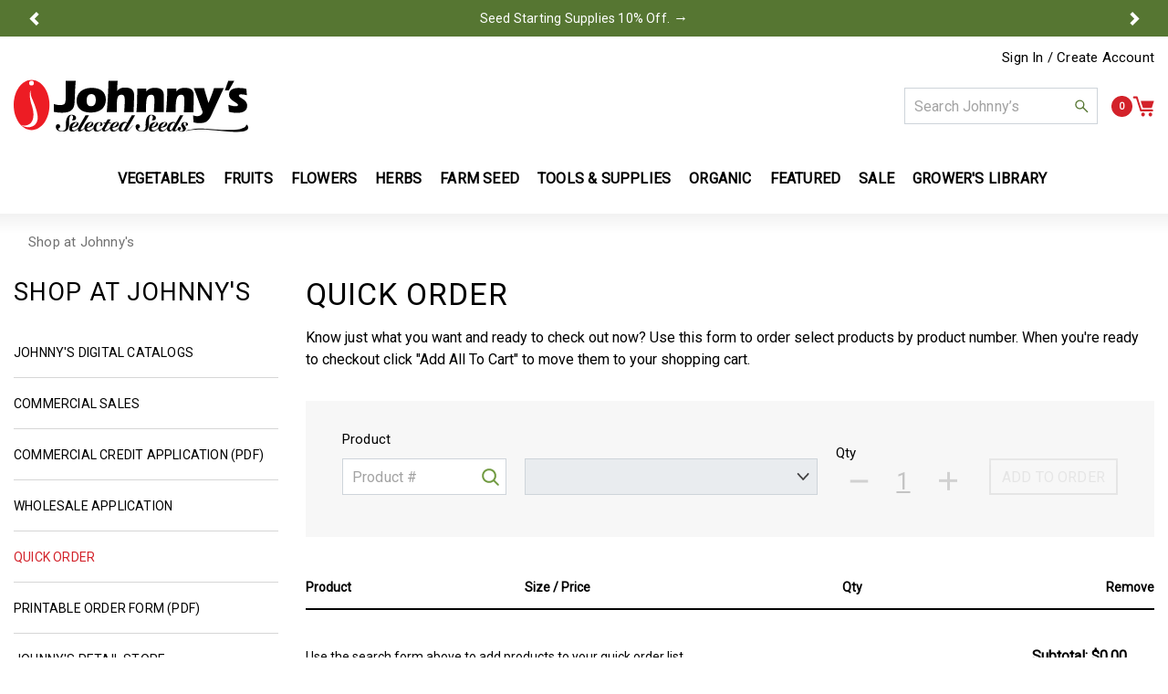

--- FILE ---
content_type: text/html;charset=UTF-8
request_url: https://www.johnnyseeds.com/quick-order/
body_size: 39387
content:
<!DOCTYPE html>


<html lang="en-US">
<head>


    

    
    
<script>
    window.dataLayer = window.dataLayer || [];
    function gtag(){
        dataLayer.push(arguments);
    }

    gtag('set', 'developer_id.dNzMyY2', true);
    

    window.dataLayerInitData = {"pageType":"quick_order","pageName":"shop at johnny's: Quick Order"};
</script>


<script>
    window.dataLayerUserData = {"event":"pageLoad","userLoginState":"guest","userState":"OH","userID":"","userEmail":"","userEmailHash":"","userCountry":"US","sessionId":"tsJgj-YGIup-3E-PGbUf-aT6sBEP_f-M-II="};
</script>

<script>
    var dataLayerData = window.dataLayerInitData || {};
    var dataLayerUserData = window.dataLayerUserData;
    var productCheckout = 'productCheckout' in dataLayerData ? dataLayerData.productCheckout : null;
    // Object.assign(dataLayerData, window.dataLayerUserData || {});
    // for PDP
    if ('sessionStorage' in window) {
        var cameFrom = window.sessionStorage.getItem('cameFrom');
        if (cameFrom && dataLayerData.ecommerce && dataLayerData.ecommerce.detail && dataLayerData.ecommerce.detail.actionField) {
            dataLayerData.ecommerce.detail.actionField.list = cameFrom;
        } else {
            window.sessionStorage.removeItem('cameFrom');
        }
    }
    if (dataLayerUserData) {
        dataLayerUserData.pageName = dataLayerData.pageName || dataLayerData.event;
        dataLayerUserData.pageType = dataLayerData.pageType || dataLayerData.event;
    }

    window.dataLayerInitData = dataLayerData;
    window.dataLayerUserData = dataLayerUserData;

</script>


    
    <!-- Google Tag Manager -->
<script>(function(w,d,s,l,i){w[l]=w[l]||[];w[l].push({'gtm.start':
new Date().getTime(),event:'gtm.js'});var f=d.getElementsByTagName(s)[0],
j=d.createElement(s),dl=l!='dataLayer'?'&l='+l:'';j.async=true;j.src=
'//www.googletagmanager.com/gtm.js?id='+i+dl;f.parentNode.insertBefore(j,f);
})(window,document,'script','dataLayer','GTM-5GVPM6G');</script>
<!-- End Google Tag Manager -->

<!--[if gt IE 9]><!-->
<script>//common/scripts.isml</script>
<script defer type="text/javascript" src="/on/demandware.static/Sites-JSS-Site/-/en_US/v1769840219890/js/main.js"></script>

    <script defer type="text/javascript" src="/on/demandware.static/Sites-JSS-Site/-/en_US/v1769840219890/js/quickOrder.js"
        
        >
    </script>

    <script defer type="text/javascript" src="/on/demandware.static/Sites-JSS-Site/-/en_US/v1769840219890/js/tracking.js"
        
        >
    </script>


<!--<![endif]-->
<meta charset="UTF-8" />

<meta http-equiv="x-ua-compatible" content="ie=edge" />

<meta name="viewport" content="width=device-width, initial-scale=1" />


	
<title>Quick Order | Johnny's Selected Seeds</title>

<meta name="description" content="Quick Order Form - Johnny's Selected Seeds"/>
<meta name="keywords" content="Johnny's Selected Seeds"/>






<link rel="apple-touch-icon" sizes="180x180" href="/on/demandware.static/Sites-JSS-Site/-/default/dw2b1b78fc/images/favicons/apple-touch-icon.png" />
<link rel="icon" type="image/png" sizes="32x32" href="/on/demandware.static/Sites-JSS-Site/-/default/dwb6be5a85/images/favicons/favicon-32x32.png" />
<link rel="icon" type="image/png" sizes="16x16" href="/on/demandware.static/Sites-JSS-Site/-/default/dw6ff7158c/images/favicons/favicon-16x16.png" />
<link rel="icon" href="/on/demandware.static/Sites-JSS-Site/-/en_US/v1769840219890/images/favicons/favicon.svg" type="image/svg+xml" />
<link rel="manifest" href="/on/demandware.static/Sites-JSS-Site/-/default/dw6b1b7a29/images/favicons/site.webmanifest" />
<link rel="mask-icon" href="/on/demandware.static/Sites-JSS-Site/-/default/dwf538beb7/images/favicons/safari-pinned-tab.svg" color="#d3222a" />
<meta name="msapplication-TileColor" content="#ffffff" />
<meta name="theme-color" content="#ffffff" />

<link rel="preload" href="https://fonts.googleapis.com/css?family=Roboto&display=swap" as="style" />
<link rel="stylesheet" href="https://fonts.googleapis.com/css?family=Roboto&display=swap" />

<link rel="preload" href="https://fonts.googleapis.com/css2?family=Merriweather&display=swap" as="style" />
<link rel="stylesheet" href="https://fonts.googleapis.com/css2?family=Merriweather&display=swap" />

<link rel="stylesheet" href="/on/demandware.static/Sites-JSS-Site/-/en_US/v1769840219890/css/thirdParty/jquery.ui.datepicker.css" />
<link rel="stylesheet" href="/on/demandware.static/Sites-JSS-Site/-/en_US/v1769840219890/css/global.css" />

    <link rel="stylesheet" href="/on/demandware.static/Sites-JSS-Site/-/en_US/v1769840219890/css/quickOrder.css"  />







    <script src="https://h.online-metrix.net/fp/tags.js?org_id=k8vif92e&amp;session_id=95504901tsJgj-YGIup-3E-PGbUf-aT6sBEP_f-M-IISF"></script>















<div class="oneTrust-placeholder" 
    data-one-trust-enabled="true" 
    data-cookie-groups='{&quot;livechat&quot;:&quot;C0004&quot;,&quot;listrakscript&quot;:&quot;C0001&quot;,&quot;listrak&quot;:&quot;C0003&quot;}'>
    
        
        <script src="https://cdn.cookielaw.org/scripttemplates/otSDKStub.js" type="text/javascript" charset="UTF-8" data-domain-script="946abdf4-711f-4b82-87f1-11b812e92461" ></script>
        
    
</div>









<link rel="stylesheet" href="/on/demandware.static/Sites-JSS-Site/-/en_US/v1769840219890/css/skin/skin.css" />

<script type="text/javascript">//<!--
/* <![CDATA[ (head-active_data.js) */
var dw = (window.dw || {});
dw.ac = {
    _analytics: null,
    _events: [],
    _category: "",
    _searchData: "",
    _anact: "",
    _anact_nohit_tag: "",
    _analytics_enabled: "true",
    _timeZone: "US/Eastern",
    _capture: function(configs) {
        if (Object.prototype.toString.call(configs) === "[object Array]") {
            configs.forEach(captureObject);
            return;
        }
        dw.ac._events.push(configs);
    },
	capture: function() { 
		dw.ac._capture(arguments);
		// send to CQ as well:
		if (window.CQuotient) {
			window.CQuotient.trackEventsFromAC(arguments);
		}
	},
    EV_PRD_SEARCHHIT: "searchhit",
    EV_PRD_DETAIL: "detail",
    EV_PRD_RECOMMENDATION: "recommendation",
    EV_PRD_SETPRODUCT: "setproduct",
    applyContext: function(context) {
        if (typeof context === "object" && context.hasOwnProperty("category")) {
        	dw.ac._category = context.category;
        }
        if (typeof context === "object" && context.hasOwnProperty("searchData")) {
        	dw.ac._searchData = context.searchData;
        }
    },
    setDWAnalytics: function(analytics) {
        dw.ac._analytics = analytics;
    },
    eventsIsEmpty: function() {
        return 0 == dw.ac._events.length;
    }
};
/* ]]> */
// -->
</script>
<script type="text/javascript">//<!--
/* <![CDATA[ (head-cquotient.js) */
var CQuotient = window.CQuotient = {};
CQuotient.clientId = 'bbbw-JSS';
CQuotient.realm = 'BJGJ';
CQuotient.siteId = 'JSS';
CQuotient.instanceType = 'prd';
CQuotient.locale = 'en_US';
CQuotient.fbPixelId = '__UNKNOWN__';
CQuotient.activities = [];
CQuotient.cqcid='';
CQuotient.cquid='';
CQuotient.cqeid='';
CQuotient.cqlid='';
CQuotient.apiHost='api.cquotient.com';
/* Turn this on to test against Staging Einstein */
/* CQuotient.useTest= true; */
CQuotient.useTest = ('true' === 'false');
CQuotient.initFromCookies = function () {
	var ca = document.cookie.split(';');
	for(var i=0;i < ca.length;i++) {
	  var c = ca[i];
	  while (c.charAt(0)==' ') c = c.substring(1,c.length);
	  if (c.indexOf('cqcid=') == 0) {
		CQuotient.cqcid=c.substring('cqcid='.length,c.length);
	  } else if (c.indexOf('cquid=') == 0) {
		  var value = c.substring('cquid='.length,c.length);
		  if (value) {
		  	var split_value = value.split("|", 3);
		  	if (split_value.length > 0) {
			  CQuotient.cquid=split_value[0];
		  	}
		  	if (split_value.length > 1) {
			  CQuotient.cqeid=split_value[1];
		  	}
		  	if (split_value.length > 2) {
			  CQuotient.cqlid=split_value[2];
		  	}
		  }
	  }
	}
}
CQuotient.getCQCookieId = function () {
	if(window.CQuotient.cqcid == '')
		window.CQuotient.initFromCookies();
	return window.CQuotient.cqcid;
};
CQuotient.getCQUserId = function () {
	if(window.CQuotient.cquid == '')
		window.CQuotient.initFromCookies();
	return window.CQuotient.cquid;
};
CQuotient.getCQHashedEmail = function () {
	if(window.CQuotient.cqeid == '')
		window.CQuotient.initFromCookies();
	return window.CQuotient.cqeid;
};
CQuotient.getCQHashedLogin = function () {
	if(window.CQuotient.cqlid == '')
		window.CQuotient.initFromCookies();
	return window.CQuotient.cqlid;
};
CQuotient.trackEventsFromAC = function (/* Object or Array */ events) {
try {
	if (Object.prototype.toString.call(events) === "[object Array]") {
		events.forEach(_trackASingleCQEvent);
	} else {
		CQuotient._trackASingleCQEvent(events);
	}
} catch(err) {}
};
CQuotient._trackASingleCQEvent = function ( /* Object */ event) {
	if (event && event.id) {
		if (event.type === dw.ac.EV_PRD_DETAIL) {
			CQuotient.trackViewProduct( {id:'', alt_id: event.id, type: 'raw_sku'} );
		} // not handling the other dw.ac.* events currently
	}
};
CQuotient.trackViewProduct = function(/* Object */ cqParamData){
	var cq_params = {};
	cq_params.cookieId = CQuotient.getCQCookieId();
	cq_params.userId = CQuotient.getCQUserId();
	cq_params.emailId = CQuotient.getCQHashedEmail();
	cq_params.loginId = CQuotient.getCQHashedLogin();
	cq_params.product = cqParamData.product;
	cq_params.realm = cqParamData.realm;
	cq_params.siteId = cqParamData.siteId;
	cq_params.instanceType = cqParamData.instanceType;
	cq_params.locale = CQuotient.locale;
	
	if(CQuotient.sendActivity) {
		CQuotient.sendActivity(CQuotient.clientId, 'viewProduct', cq_params);
	} else {
		CQuotient.activities.push({activityType: 'viewProduct', parameters: cq_params});
	}
};
/* ]]> */
// -->
</script>















<link rel="canonical" href="https://www.johnnyseeds.com/quick-order/" />












</head>
<body>



    <!-- Google Tag Manager (noscript) -->
<noscript>
    <iframe src="//www.googletagmanager.com/ns.html?id=GTM-5GVPM6G"
        height="0" width="0" style="display:none;visibility:hidden">
    </iframe>
</noscript>
<!-- End Google Tag Manager (noscript) -->

    <span class="d-none page-data"
        data-tracking-aux="{&quot;zone&quot;:&quot;Shop at Johnny's&quot;}">
    </span>

<div class="page" data-action="QuickOrder-Show" data-querystring="" >
<header class="header-content">
    <a href="#maincontent" class="skip" aria-label="Skip to main content">Skip to main content</a>
<a href="#footercontent" class="skip" aria-label="Skip to footer content">Skip to footer content</a>
     

    <div class="header-banner slide-up bg-dark-green d-flex justify-content-center">
        
	 


	<div class="html-slot-container slider-wrapper">
    
        <div id="global-header-slider" class="carousel slide global-header-banner-slider" data-interval="9000">
            <div class="carousel-inner">
                
                    <div class="carousel-item active">
                        <span style="font-size:16px;"> <a href="/sale/sale-tools-supplies/" >Seed Starting Supplies 10% Off.</a> &rarr; </span>
                    </div>
                
                    <div class="carousel-item ">
                        <span style="font-size:13px;"> <a href="/customer-support/shipping/shipping-usa.html">Free Standard Shipping for Orders Over $200.</a>   &rarr; </span>
                    </div>
                
            </div>
            <a class="carousel-control-prev" href="#global-header-slider" role="button" data-slide="prev">
                <span class="carousel-control-prev-icon" aria-hidden="true"></span>
                <span class="sr-only">Previous</span>
            </a>
            <a class="carousel-control-next" href="#global-header-slider" role="button" data-slide="next">
                <span class="carousel-control-next-icon" aria-hidden="true"></span>
                <span class="sr-only">Next</span>
            </a>
        </div>
    
</div> 
	
    </div>
    
    <div class="d-none d-lg-block container">
        <div class="logged-out-user">
    
        <div class="user hidden-md-down">
            <a class="global-login" href="https://www.johnnyseeds.com/login/">
                <span class="user-message">Sign In / Create Account</span>
            </a>
        </div>
    
</div>

    </div>
    <div class="global-header-container">
        <div class="container">
            <div class="row">
                <div class="logo-container col-8 d-flex justify-content-start">
                    <a class="logo-home" href="https://www.johnnyseeds.com/" title="Johnny's Selected Seeds">
                        <img src="https://www.johnnyseeds.com/on/demandware.static/Sites-JSS-Site/-/default/dw70af46d8/images/logo/JSS_Logo.svg" class="logo-svg" alt="Johnny's Selected Seeds"/>
                    </a>
                </div>
                <div class="action-item-container col-4 d-flex justify-content-end align-items-center">
                    <div class="search-container d-none d-lg-flex">
                        <div class="site-search search">
    <form role="search"
          action="/search/"
          method="get"
          class="simple-search"
          name="simpleSearch">
        <input class="form-control search-field"
               type="text"
               name="q"
               value=""
               required="required"
               placeholder="Search Johnny&rsquo;s"
               role="combobox"
               aria-describedby="search-assistive-text"
               aria-haspopup="listbox"
               aria-owns="search-results"
               aria-expanded="false"
               aria-autocomplete="list"
               aria-activedescendant=""
               aria-controls="search-results"
               aria-label="Enter Keyword or Item No."
               autocomplete="off" />
        <button type="submit" name="search-button" role="button" class="search-icon" aria-label="Submit search keywords">
            <svg class="search-svg">
                <use xlink:href="#icon-search"></use>
            </svg>
        </button>
        <div class="suggestions-wrapper" data-url="/on/demandware.store/Sites-JSS-Site/en_US/SearchServices-GetSuggestions?q="></div>
        <input type="hidden" value="en_US" name="lang"/>
    </form>
</div>

                    </div>
                    <div class="minicart-container d-flex align-items-center ">
                        <div class="minicart" data-action-url="/on/demandware.store/Sites-JSS-Site/en_US/Cart-MiniCartShow">
                            <div class="minicart-total">
    <span class="minicart-link" data-href="https://www.johnnyseeds.com/cart/" title="Cart 0 Items" aria-label="Cart 0 Items"  tabindex="0" role="button">
        <span class="minicart-quantity">
            0
        </span>
        <img src="https://www.johnnyseeds.com/on/demandware.static/Sites-JSS-Site/-/default/dw5eff19ed/images/svgs/minicart.svg" class="minicart-svg" alt="View Cart"/>
    </span>
</div>

<div class="popover"></div>
<div id="minicart-backdrop" class="alternative-backdrop"></div>


                        </div>
                    </div>
                    <button class="navbar-toggler d-lg-none" type="button" aria-controls="sg-navbar-collapse"
                        aria-expanded="false" aria-label="Toggle navigation">
                        <img src="https://www.johnnyseeds.com/on/demandware.static/Sites-JSS-Site/-/default/dw40d025be/images/svgs/Hamburger_Menu.svg" class="menu-svg" alt="Hamburger Menu"/>
                    </button>
                </div>
            </div>
        </div>
    </div>
    <div class="d-flex d-lg-none col-12 search-mobile-wrapper">
        <div class="search-mobile w-100">
            <div class="site-search search">
    <form role="search"
          action="/search/"
          method="get"
          class="simple-search"
          name="simpleSearch">
        <input class="form-control search-field"
               type="text"
               name="q"
               value=""
               required="required"
               placeholder="Search Johnny&rsquo;s"
               role="combobox"
               aria-describedby="search-assistive-text"
               aria-haspopup="listbox"
               aria-owns="search-results"
               aria-expanded="false"
               aria-autocomplete="list"
               aria-activedescendant=""
               aria-controls="search-results"
               aria-label="Enter Keyword or Item No."
               autocomplete="off" />
        <button type="submit" name="search-button" role="button" class="search-icon" aria-label="Submit search keywords">
            <svg class="search-svg">
                <use xlink:href="#icon-search"></use>
            </svg>
        </button>
        <div class="suggestions-wrapper" data-url="/on/demandware.store/Sites-JSS-Site/en_US/SearchServices-GetSuggestions?q="></div>
        <input type="hidden" value="en_US" name="lang"/>
    </form>
</div>

        </div>
    </div>
    <nav class="main-menu-wrapper" aria-label="Primary Navigation" role="navigation">
        <div class="main-menu navbar-toggleable navbar-toggleable-lg menu-toggleable-right multilevel-dropdown d-none d-lg-block"
            id="sg-navbar-collapse">
            <div class="container-fluid">
                <div class="row">
                    <nav class="navbar navbar-expand-lg bg-inverse navbar-main col-12" aria-label="Menu Navigation Links">
    <div class="close-menu d-lg-none">
        <div class="back">
            <button role="button" class="back-btn" aria-label="Back to previous menu">
                <svg class="caret-left-svg" alt="Johnny's Selected Seeds">
                    <use xlink:href="#icon-caret-left"></use>
                </svg>
                Back
            </button>
        </div>
        <div class="close-button">
            <button role="button" class="close-btn" aria-label="Close Menu">
                <svg class="close-svg" role="button">
                    <use xlink:href="#icon-close"></use>
                </svg>
            </button>
        </div>
    </div>
    <div class="menu-group">
        <ul class="nav navbar-nav nav-categories main-level" aria-label="Categories List">
            
                
                    
                    
                        
                    

                    
                    
                        <li class="nav-item dropdown dropdown-left">
                            <a href="https://www.johnnyseeds.com/vegetables/" id="vegetables" class="nav-link dropdown-toggle" role="button" data-toggle="dropdown" aria-haspopup="true" aria-expanded="false">Vegetables</a>
                            <div class="dropdown-menu" aria-hidden="true" aria-label="vegetables">
                                
                                
                                <div class="mega-nav-content-left">
                                    <a href="/vegetables/" class="featured-category-title">Vegetables</a>
                                    
	 


	<div class="html-slot-container">
    
        
            <div id="meganav-features-wrapper" class="vertical-menu">
    <ul class="featured-category-list">
        <li class="dropdown-item"><a class="dropdown-link" title="New-for-2026 Vegetables" href="https://www.johnnyseeds.com/featured/new-for-2026/new-for-2026-vegetables/?vegmmftrdlst">New for 2026 Vegetables</a></li>
        <li class="dropdown-item"><a class="dropdown-link" title="Easy-Choice Vegetables" href="https://www.johnnyseeds.com/vegetables/?prefn1=prod_feature_marketing&amp;prefv1=8&vegmmftrdlst">Easy Choice Vegetables</a></li>
        <li class="dropdown-item"><a class="dropdown-link" title="Greenhouse Vegetables" href="https://www.johnnyseeds.com/vegetables/?prefn1=prod_feature_grow_cond&amp;prefv1=9&vegmmftrdlst">Greenhouse Vegetables</a></li>
        <li class="dropdown-item"><a class="dropdown-link" title="On-Sale Vegetables" href="https://www.johnnyseeds.com/vegetables/?prefn1=prod_feature_marketing&amp;prefv1=28&vegmmftrdlst">On Sale</a></li>
        <li class="dropdown-item"><a class="dropdown-link" title="Developed by Johnny's Vegetables" href="https://www.johnnyseeds.com/featured/developed-by-johnnys/?vegmmlst">Developed by Johnny's</a></li>
        <li class="dropdown-item"><a class="dropdown-link" title="Heirloom Vegetables" href="https://www.johnnyseeds.com/vegetables/?prefn1=prod_feature_seed_type&amp;prefv1=4&vegmmftrdlst">Heirloom Vegetables</a></li>
    </ul>
</div>
        
    
</div>
 
	
                                    <a href="/vegetables/" class="featured-view-all">
                                        View All Vegetables
                                    </a>
                                </div>
                                <div class="menu-item-wrapper d-lg-none">
                                    
                                    <ul role="menu" class="nav navbar-nav nav-categories mobile-nav-categories secondary-level">
    
        
            <li class="nav-item" role="presentation">
                <a href="https://www.johnnyseeds.com/vegetables/artichokes/" id="artichokes" role="menuitem" class="nav-link" tabindex="-1">
                    <span>
                        Artichokes
                        
                    </span>
                </a>
            </li>
        
    
        
            <li class="nav-item" role="presentation">
                <a href="https://www.johnnyseeds.com/vegetables/asparagus/" id="asparagus" role="menuitem" class="nav-link" tabindex="-1">
                    <span>
                        Asparagus
                        
                    </span>
                </a>
            </li>
        
    
        
            <li class="nav-item dropdown" role="presentation">
                <a href="https://www.johnnyseeds.com/vegetables/beans/" id="beans" class="nav-link dropdown-toggle" role="button" data-toggle="dropdown" aria-haspopup="true" aria-expanded="false" tabindex="0">
                    <span class="nav-item-cat-name">
                        Beans
                        
                    </span>
                </a>
                
                
                
                <ul role="menu" class="nav navbar-nav nav-categories mobile-nav-categories sub-level">
    
        
            <li class="nav-item" role="presentation">
                <a href="https://www.johnnyseeds.com/vegetables/beans/bush-beans/" id="bush-beans" role="menuitem" class="nav-link" tabindex="-1">
                    <span>
                        Bush Beans
                        
                    </span>
                </a>
            </li>
        
    
        
            <li class="nav-item" role="presentation">
                <a href="https://www.johnnyseeds.com/vegetables/beans/fava-beans/" id="fava-beans" role="menuitem" class="nav-link" tabindex="-1">
                    <span>
                        Fava Beans
                        
                    </span>
                </a>
            </li>
        
    
        
            <li class="nav-item" role="presentation">
                <a href="https://www.johnnyseeds.com/vegetables/beans/fresh-shell-beans/" id="fresh-shell-beans" role="menuitem" class="nav-link" tabindex="-1">
                    <span>
                        Fresh Shell Beans
                        
                    </span>
                </a>
            </li>
        
    
        
            <li class="nav-item" role="presentation">
                <a href="https://www.johnnyseeds.com/vegetables/beans/lima-beans/" id="lima-beans" role="menuitem" class="nav-link" tabindex="-1">
                    <span>
                        Lima Beans
                        
                    </span>
                </a>
            </li>
        
    
        
            <li class="nav-item" role="presentation">
                <a href="https://www.johnnyseeds.com/vegetables/beans/pole-beans/" id="pole-beans" role="menuitem" class="nav-link" tabindex="-1">
                    <span>
                        Pole Beans
                        
                    </span>
                </a>
            </li>
        
    
        
            <li class="nav-item" role="presentation">
                <a href="https://www.johnnyseeds.com/vegetables/beans/soybeans/" id="soybeans" role="menuitem" class="nav-link" tabindex="-1">
                    <span>
                        Soybeans
                        
                    </span>
                </a>
            </li>
        
    
</ul>

                
            </li>
        
    
        
            <li class="nav-item dropdown" role="presentation">
                <a href="https://www.johnnyseeds.com/vegetables/beets/" id="beets" class="nav-link dropdown-toggle" role="button" data-toggle="dropdown" aria-haspopup="true" aria-expanded="false" tabindex="0">
                    <span class="nav-item-cat-name">
                        Beets
                        
                    </span>
                </a>
                
                
                
                <ul role="menu" class="nav navbar-nav nav-categories mobile-nav-categories sub-level">
    
        
            <li class="nav-item" role="presentation">
                <a href="https://www.johnnyseeds.com/vegetables/beets/beet-greens/" id="beet-greens" role="menuitem" class="nav-link" tabindex="-1">
                    <span>
                        Beet Greens
                        
                    </span>
                </a>
            </li>
        
    
        
            <li class="nav-item" role="presentation">
                <a href="https://www.johnnyseeds.com/vegetables/beets/specialty-beets/" id="cylindrical-beets" role="menuitem" class="nav-link" tabindex="-1">
                    <span>
                        Specialty Beets
                        
                    </span>
                </a>
            </li>
        
    
        
            <li class="nav-item" role="presentation">
                <a href="https://www.johnnyseeds.com/vegetables/beets/round-red-beets/" id="round-beets" role="menuitem" class="nav-link" tabindex="-1">
                    <span>
                        Round Red Beets
                        
                    </span>
                </a>
            </li>
        
    
</ul>

                
            </li>
        
    
        
            <li class="nav-item dropdown" role="presentation">
                <a href="https://www.johnnyseeds.com/vegetables/broccoli/" id="broccoli" class="nav-link dropdown-toggle" role="button" data-toggle="dropdown" aria-haspopup="true" aria-expanded="false" tabindex="0">
                    <span class="nav-item-cat-name">
                        Broccoli
                        
                    </span>
                </a>
                
                
                
                <ul role="menu" class="nav navbar-nav nav-categories mobile-nav-categories sub-level">
    
        
            <li class="nav-item" role="presentation">
                <a href="https://www.johnnyseeds.com/vegetables/broccoli/mini-broccoli/" id="mini-broccoli" role="menuitem" class="nav-link" tabindex="-1">
                    <span>
                        Mini Broccoli
                        
                    </span>
                </a>
            </li>
        
    
        
            <li class="nav-item" role="presentation">
                <a href="https://www.johnnyseeds.com/vegetables/broccoli/standard-broccoli/" id="standard-broccoli" role="menuitem" class="nav-link" tabindex="-1">
                    <span>
                        Standard Broccoli
                        
                    </span>
                </a>
            </li>
        
    
</ul>

                
            </li>
        
    
        
            <li class="nav-item" role="presentation">
                <a href="https://www.johnnyseeds.com/vegetables/brussels-sprouts/" id="brussels-sprouts" role="menuitem" class="nav-link" tabindex="-1">
                    <span>
                        Brussels Sprouts
                        
                    </span>
                </a>
            </li>
        
    
        
            <li class="nav-item" role="presentation">
                <a href="https://www.johnnyseeds.com/vegetables/burdock/" id="burdock" role="menuitem" class="nav-link" tabindex="-1">
                    <span>
                        Burdock
                        
                    </span>
                </a>
            </li>
        
    
        
            <li class="nav-item dropdown" role="presentation">
                <a href="https://www.johnnyseeds.com/vegetables/cabbage/" id="cabbage" class="nav-link dropdown-toggle" role="button" data-toggle="dropdown" aria-haspopup="true" aria-expanded="false" tabindex="0">
                    <span class="nav-item-cat-name">
                        Cabbage
                        
                    </span>
                </a>
                
                
                
                <ul role="menu" class="nav navbar-nav nav-categories mobile-nav-categories sub-level">
    
        
            <li class="nav-item" role="presentation">
                <a href="https://www.johnnyseeds.com/vegetables/cabbage/fresh-market-cabbage/" id="fresh-market-cabbage" role="menuitem" class="nav-link" tabindex="-1">
                    <span>
                        Fresh Market Cabbage
                        
                    </span>
                </a>
            </li>
        
    
        
            <li class="nav-item" role="presentation">
                <a href="https://www.johnnyseeds.com/vegetables/cabbage/storage-cabbage/" id="storage-cabbage" role="menuitem" class="nav-link" tabindex="-1">
                    <span>
                        Storage Cabbage
                        
                    </span>
                </a>
            </li>
        
    
</ul>

                
            </li>
        
    
        
            <li class="nav-item" role="presentation">
                <a href="https://www.johnnyseeds.com/vegetables/cardoon/" id="cardoon" role="menuitem" class="nav-link" tabindex="-1">
                    <span>
                        Cardoon
                        
                    </span>
                </a>
            </li>
        
    
        
            <li class="nav-item dropdown" role="presentation">
                <a href="https://www.johnnyseeds.com/vegetables/carrots/" id="carrots" class="nav-link dropdown-toggle" role="button" data-toggle="dropdown" aria-haspopup="true" aria-expanded="false" tabindex="0">
                    <span class="nav-item-cat-name">
                        Carrots
                        
                    </span>
                </a>
                
                
                
                <ul role="menu" class="nav navbar-nav nav-categories mobile-nav-categories sub-level">
    
        
            <li class="nav-item" role="presentation">
                <a href="https://www.johnnyseeds.com/vegetables/carrots/carrot-mixes/" id="carrot-mixes" role="menuitem" class="nav-link" tabindex="-1">
                    <span>
                        Carrot Mixes
                        
                    </span>
                </a>
            </li>
        
    
        
            <li class="nav-item" role="presentation">
                <a href="https://www.johnnyseeds.com/vegetables/carrots/colored-carrots/" id="colored-carrots" role="menuitem" class="nav-link" tabindex="-1">
                    <span>
                        Colored Carrots
                        
                    </span>
                </a>
            </li>
        
    
        
            <li class="nav-item" role="presentation">
                <a href="https://www.johnnyseeds.com/vegetables/carrots/early-carrots/" id="early-carrots" role="menuitem" class="nav-link" tabindex="-1">
                    <span>
                        Early Carrots
                        
                    </span>
                </a>
            </li>
        
    
        
            <li class="nav-item" role="presentation">
                <a href="https://www.johnnyseeds.com/vegetables/carrots/main-crop-carrots/" id="main-crop-carrots" role="menuitem" class="nav-link" tabindex="-1">
                    <span>
                        Main Crop Carrots
                        
                    </span>
                </a>
            </li>
        
    
        
            <li class="nav-item" role="presentation">
                <a href="https://www.johnnyseeds.com/vegetables/carrots/storage-carrots/" id="storage-carrots" role="menuitem" class="nav-link" tabindex="-1">
                    <span>
                        Storage Carrots
                        
                    </span>
                </a>
            </li>
        
    
</ul>

                
            </li>
        
    
        
            <li class="nav-item dropdown" role="presentation">
                <a href="https://www.johnnyseeds.com/vegetables/cauliflower/" id="cauliflower" class="nav-link dropdown-toggle" role="button" data-toggle="dropdown" aria-haspopup="true" aria-expanded="false" tabindex="0">
                    <span class="nav-item-cat-name">
                        Cauliflower
                        
                    </span>
                </a>
                
                
                
                <ul role="menu" class="nav navbar-nav nav-categories mobile-nav-categories sub-level">
    
        
            <li class="nav-item" role="presentation">
                <a href="https://www.johnnyseeds.com/vegetables/cauliflower/green-stem-cauliflower/" id="green-stem-cauliflower" role="menuitem" class="nav-link" tabindex="-1">
                    <span>
                        Green Stem Cauliflower
                        
                    </span>
                </a>
            </li>
        
    
        
            <li class="nav-item" role="presentation">
                <a href="https://www.johnnyseeds.com/vegetables/cauliflower/romanesco-cauliflower/" id="romanesco-cauliflower" role="menuitem" class="nav-link" tabindex="-1">
                    <span>
                        Romanesco Cauliflower
                        
                    </span>
                </a>
            </li>
        
    
        
            <li class="nav-item" role="presentation">
                <a href="https://www.johnnyseeds.com/vegetables/cauliflower/sprouting-cauliflower/" id="sprouting-cauliflower" role="menuitem" class="nav-link" tabindex="-1">
                    <span>
                        Sprouting Cauliflower
                        
                    </span>
                </a>
            </li>
        
    
        
            <li class="nav-item" role="presentation">
                <a href="https://www.johnnyseeds.com/vegetables/cauliflower/standard-cauliflower/" id="standard-cauliflower" role="menuitem" class="nav-link" tabindex="-1">
                    <span>
                        Standard Cauliflower
                        
                    </span>
                </a>
            </li>
        
    
</ul>

                
            </li>
        
    
        
            <li class="nav-item dropdown" role="presentation">
                <a href="https://www.johnnyseeds.com/vegetables/celery-and-celeriac/" id="celery-and-celeriac" class="nav-link dropdown-toggle" role="button" data-toggle="dropdown" aria-haspopup="true" aria-expanded="false" tabindex="0">
                    <span class="nav-item-cat-name">
                        Celery and Celeriac
                        
                    </span>
                </a>
                
                
                
                <ul role="menu" class="nav navbar-nav nav-categories mobile-nav-categories sub-level">
    
        
            <li class="nav-item" role="presentation">
                <a href="https://www.johnnyseeds.com/vegetables/celery-and-celeriac/celeriac-celery-root/" id="celeriac" role="menuitem" class="nav-link" tabindex="-1">
                    <span>
                        Celeriac &#40;Celery Root&#41;
                        
                    </span>
                </a>
            </li>
        
    
        
            <li class="nav-item" role="presentation">
                <a href="https://www.johnnyseeds.com/vegetables/celery-and-celeriac/celery/" id="celery" role="menuitem" class="nav-link" tabindex="-1">
                    <span>
                        Celery
                        
                    </span>
                </a>
            </li>
        
    
</ul>

                
            </li>
        
    
        
            <li class="nav-item dropdown" role="presentation">
                <a href="https://www.johnnyseeds.com/vegetables/chicory/" id="chicory" class="nav-link dropdown-toggle" role="button" data-toggle="dropdown" aria-haspopup="true" aria-expanded="false" tabindex="0">
                    <span class="nav-item-cat-name">
                        Chicory
                        
                    </span>
                </a>
                
                
                
                <ul role="menu" class="nav navbar-nav nav-categories mobile-nav-categories sub-level">
    
        
            <li class="nav-item" role="presentation">
                <a href="https://www.johnnyseeds.com/vegetables/chicory/belgian-endive-witloof/" id="belgian-endive" role="menuitem" class="nav-link" tabindex="-1">
                    <span>
                        Belgian Endive &#40;Witloof&#41;
                        
                    </span>
                </a>
            </li>
        
    
        
            <li class="nav-item" role="presentation">
                <a href="https://www.johnnyseeds.com/vegetables/chicory/endive/" id="endive" role="menuitem" class="nav-link" tabindex="-1">
                    <span>
                        Endive
                        
                    </span>
                </a>
            </li>
        
    
        
            <li class="nav-item" role="presentation">
                <a href="https://www.johnnyseeds.com/vegetables/chicory/escarole/" id="escarole" role="menuitem" class="nav-link" tabindex="-1">
                    <span>
                        Escarole
                        
                    </span>
                </a>
            </li>
        
    
        
            <li class="nav-item" role="presentation">
                <a href="https://www.johnnyseeds.com/vegetables/chicory/italian-dandelion/" id="italian-dandelion" role="menuitem" class="nav-link" tabindex="-1">
                    <span>
                        Italian Dandelion
                        
                    </span>
                </a>
            </li>
        
    
        
            <li class="nav-item" role="presentation">
                <a href="https://www.johnnyseeds.com/vegetables/chicory/radicchio/" id="radicchio" role="menuitem" class="nav-link" tabindex="-1">
                    <span>
                        Radicchio
                        
                    </span>
                </a>
            </li>
        
    
</ul>

                
            </li>
        
    
        
            <li class="nav-item" role="presentation">
                <a href="https://www.johnnyseeds.com/vegetables/chinese-cabbage/" id="chinese-cabbage" role="menuitem" class="nav-link" tabindex="-1">
                    <span>
                        Chinese Cabbage
                        
                    </span>
                </a>
            </li>
        
    
        
            <li class="nav-item" role="presentation">
                <a href="https://www.johnnyseeds.com/vegetables/collards/" id="collards" role="menuitem" class="nav-link" tabindex="-1">
                    <span>
                        Collards
                        
                    </span>
                </a>
            </li>
        
    
        
            <li class="nav-item dropdown" role="presentation">
                <a href="https://www.johnnyseeds.com/vegetables/corn/" id="corn" class="nav-link dropdown-toggle" role="button" data-toggle="dropdown" aria-haspopup="true" aria-expanded="false" tabindex="0">
                    <span class="nav-item-cat-name">
                        Corn
                        
                    </span>
                </a>
                
                
                
                <ul role="menu" class="nav navbar-nav nav-categories mobile-nav-categories sub-level">
    
        
            <li class="nav-item" role="presentation">
                <a href="https://www.johnnyseeds.com/vegetables/corn/dry-corn/" id="dry-corn" role="menuitem" class="nav-link" tabindex="-1">
                    <span>
                        Dry Corn
                        
                    </span>
                </a>
            </li>
        
    
        
            <li class="nav-item" role="presentation">
                <a href="https://www.johnnyseeds.com/vegetables/corn/sweet-corn/" id="sweet-corn" role="menuitem" class="nav-link" tabindex="-1">
                    <span>
                        Sweet Corn
                        
                    </span>
                </a>
            </li>
        
    
</ul>

                
            </li>
        
    
        
            <li class="nav-item dropdown" role="presentation">
                <a href="https://www.johnnyseeds.com/vegetables/cucumbers/" id="cucumbers" class="nav-link dropdown-toggle" role="button" data-toggle="dropdown" aria-haspopup="true" aria-expanded="false" tabindex="0">
                    <span class="nav-item-cat-name">
                        Cucumbers
                        
                    </span>
                </a>
                
                
                
                <ul role="menu" class="nav navbar-nav nav-categories mobile-nav-categories sub-level">
    
        
            <li class="nav-item" role="presentation">
                <a href="https://www.johnnyseeds.com/vegetables/cucumbers/cucumber-rootstock/" id="rootstock-cucumbers" role="menuitem" class="nav-link" tabindex="-1">
                    <span>
                        Cucumber Rootstock
                        
                    </span>
                </a>
            </li>
        
    
        
            <li class="nav-item" role="presentation">
                <a href="https://www.johnnyseeds.com/vegetables/cucumbers/pickling-cucumbers/" id="pickling-cucumbers" role="menuitem" class="nav-link" tabindex="-1">
                    <span>
                        Pickling Cucumbers
                        
                    </span>
                </a>
            </li>
        
    
        
            <li class="nav-item" role="presentation">
                <a href="https://www.johnnyseeds.com/vegetables/cucumbers/seedless-and-thin-skinned-cucumbers/" id="seedless-and-thin-skinned-cucumbers" role="menuitem" class="nav-link" tabindex="-1">
                    <span>
                        Seedless and Thin-skinned Cucumbers
                        
                    </span>
                </a>
            </li>
        
    
        
            <li class="nav-item" role="presentation">
                <a href="https://www.johnnyseeds.com/vegetables/cucumbers/slicing-cucumbers/" id="slicing-cucumbers" role="menuitem" class="nav-link" tabindex="-1">
                    <span>
                        Slicing Cucumbers
                        
                    </span>
                </a>
            </li>
        
    
        
            <li class="nav-item" role="presentation">
                <a href="https://www.johnnyseeds.com/vegetables/cucumbers/specialty-cucumbers/" id="specialty-cucumbers" role="menuitem" class="nav-link" tabindex="-1">
                    <span>
                        Specialty Cucumbers
                        
                    </span>
                </a>
            </li>
        
    
</ul>

                
            </li>
        
    
        
            <li class="nav-item dropdown" role="presentation">
                <a href="https://www.johnnyseeds.com/vegetables/eggplant/" id="eggplant" class="nav-link dropdown-toggle" role="button" data-toggle="dropdown" aria-haspopup="true" aria-expanded="false" tabindex="0">
                    <span class="nav-item-cat-name">
                        Eggplant
                        
                    </span>
                </a>
                
                
                
                <ul role="menu" class="nav navbar-nav nav-categories mobile-nav-categories sub-level">
    
        
            <li class="nav-item" role="presentation">
                <a href="https://www.johnnyseeds.com/vegetables/eggplant/asian-eggplants/" id="asian-eggplants" role="menuitem" class="nav-link" tabindex="-1">
                    <span>
                        Asian Eggplants
                        
                    </span>
                </a>
            </li>
        
    
        
            <li class="nav-item" role="presentation">
                <a href="https://www.johnnyseeds.com/vegetables/eggplant/italian-eggplants/" id="italian-eggplants" role="menuitem" class="nav-link" tabindex="-1">
                    <span>
                        Italian Eggplants
                        
                    </span>
                </a>
            </li>
        
    
        
            <li class="nav-item" role="presentation">
                <a href="https://www.johnnyseeds.com/vegetables/eggplant/mini-eggplants/" id="mini-eggplants" role="menuitem" class="nav-link" tabindex="-1">
                    <span>
                        Mini Eggplants
                        
                    </span>
                </a>
            </li>
        
    
</ul>

                
            </li>
        
    
        
            <li class="nav-item" role="presentation">
                <a href="https://www.johnnyseeds.com/vegetables/fennel/" id="fennel" role="menuitem" class="nav-link" tabindex="-1">
                    <span>
                        Fennel
                        
                    </span>
                </a>
            </li>
        
    
        
            <li class="nav-item" role="presentation">
                <a href="https://www.johnnyseeds.com/vegetables/garlic/" id="garlic" role="menuitem" class="nav-link" tabindex="-1">
                    <span>
                        Garlic
                        
                    </span>
                </a>
            </li>
        
    
        
            <li class="nav-item" role="presentation">
                <a href="https://www.johnnyseeds.com/vegetables/gourds/" id="gourds" role="menuitem" class="nav-link" tabindex="-1">
                    <span>
                        Gourds
                        
                    </span>
                </a>
            </li>
        
    
        
            <li class="nav-item dropdown" role="presentation">
                <a href="https://www.johnnyseeds.com/vegetables/greens/" id="greens" class="nav-link dropdown-toggle" role="button" data-toggle="dropdown" aria-haspopup="true" aria-expanded="false" tabindex="0">
                    <span class="nav-item-cat-name">
                        Greens
                        
                    </span>
                </a>
                
                
                
                <ul role="menu" class="nav navbar-nav nav-categories mobile-nav-categories sub-level">
    
        
            <li class="nav-item" role="presentation">
                <a href="https://www.johnnyseeds.com/vegetables/greens/arugula-roquette/" id="arugula" role="menuitem" class="nav-link" tabindex="-1">
                    <span>
                        Arugula &#40;Roquette&#41;
                        
                    </span>
                </a>
            </li>
        
    
        
            <li class="nav-item" role="presentation">
                <a href="https://www.johnnyseeds.com/vegetables/greens/asian-greens/" id="asian-greens" role="menuitem" class="nav-link" tabindex="-1">
                    <span>
                        Asian Greens
                        
                    </span>
                </a>
            </li>
        
    
        
            <li class="nav-item" role="presentation">
                <a href="https://www.johnnyseeds.com/vegetables/greens/cress/" id="cress" role="menuitem" class="nav-link" tabindex="-1">
                    <span>
                        Cress
                        
                    </span>
                </a>
            </li>
        
    
        
            <li class="nav-item" role="presentation">
                <a href="https://www.johnnyseeds.com/vegetables/greens/greens-mixes/" id="greens-mixes" role="menuitem" class="nav-link" tabindex="-1">
                    <span>
                        Greens Mixes
                        
                    </span>
                </a>
            </li>
        
    
        
            <li class="nav-item" role="presentation">
                <a href="https://www.johnnyseeds.com/vegetables/greens/mustard-greens/" id="mustard-greens" role="menuitem" class="nav-link" tabindex="-1">
                    <span>
                        Mustard Greens
                        
                    </span>
                </a>
            </li>
        
    
        
            <li class="nav-item" role="presentation">
                <a href="https://www.johnnyseeds.com/vegetables/greens/pac-choi-bok-choy/" id="pac-choi" role="menuitem" class="nav-link" tabindex="-1">
                    <span>
                        Pac Choi &#40;Bok Choy&#41;
                        
                    </span>
                </a>
            </li>
        
    
        
            <li class="nav-item" role="presentation">
                <a href="https://www.johnnyseeds.com/vegetables/greens/sorrel/" id="sorrel" role="menuitem" class="nav-link" tabindex="-1">
                    <span>
                        Sorrel
                        
                    </span>
                </a>
            </li>
        
    
        
            <li class="nav-item" role="presentation">
                <a href="https://www.johnnyseeds.com/vegetables/greens/specialty-greens/" id="specialty-greens" role="menuitem" class="nav-link" tabindex="-1">
                    <span>
                        Specialty Greens
                        
                    </span>
                </a>
            </li>
        
    
</ul>

                
            </li>
        
    
        
            <li class="nav-item" role="presentation">
                <a href="https://www.johnnyseeds.com/vegetables/horseradish/" id="horseradish" role="menuitem" class="nav-link" tabindex="-1">
                    <span>
                        Horseradish
                        
                    </span>
                </a>
            </li>
        
    
        
            <li class="nav-item" role="presentation">
                <a href="https://www.johnnyseeds.com/vegetables/husk-cherry/" id="husk-cherry" role="menuitem" class="nav-link" tabindex="-1">
                    <span>
                        Husk Cherry
                        
                    </span>
                </a>
            </li>
        
    
        
            <li class="nav-item dropdown" role="presentation">
                <a href="https://www.johnnyseeds.com/vegetables/kale/" id="kale" class="nav-link dropdown-toggle" role="button" data-toggle="dropdown" aria-haspopup="true" aria-expanded="false" tabindex="0">
                    <span class="nav-item-cat-name">
                        Kale
                        
                    </span>
                </a>
                
                
                
                <ul role="menu" class="nav navbar-nav nav-categories mobile-nav-categories sub-level">
    
        
            <li class="nav-item" role="presentation">
                <a href="https://www.johnnyseeds.com/vegetables/kale/curly-kale/" id="curly-kale" role="menuitem" class="nav-link" tabindex="-1">
                    <span>
                        Curly Kale
                        
                    </span>
                </a>
            </li>
        
    
        
            <li class="nav-item" role="presentation">
                <a href="https://www.johnnyseeds.com/vegetables/kale/lacinato-kale/" id="lacinato-kale" role="menuitem" class="nav-link" tabindex="-1">
                    <span>
                        Lacinato Kale
                        
                    </span>
                </a>
            </li>
        
    
        
            <li class="nav-item" role="presentation">
                <a href="https://www.johnnyseeds.com/vegetables/kale/siberian-kale/" id="siberian-kale" role="menuitem" class="nav-link" tabindex="-1">
                    <span>
                        Siberian Kale
                        
                    </span>
                </a>
            </li>
        
    
</ul>

                
            </li>
        
    
        
            <li class="nav-item" role="presentation">
                <a href="https://www.johnnyseeds.com/vegetables/kalettes/" id="kalettes" role="menuitem" class="nav-link" tabindex="-1">
                    <span>
                        Kalettes&reg;
                        
                    </span>
                </a>
            </li>
        
    
        
            <li class="nav-item dropdown" role="presentation">
                <a href="https://www.johnnyseeds.com/vegetables/kohlrabi/" id="kohlrabi" class="nav-link dropdown-toggle" role="button" data-toggle="dropdown" aria-haspopup="true" aria-expanded="false" tabindex="0">
                    <span class="nav-item-cat-name">
                        Kohlrabi
                        
                    </span>
                </a>
                
                
                
                <ul role="menu" class="nav navbar-nav nav-categories mobile-nav-categories sub-level">
    
        
            <li class="nav-item" role="presentation">
                <a href="https://www.johnnyseeds.com/vegetables/kohlrabi/fresh-market-kohlrabi/" id="fresh-eating-kohlrabi" role="menuitem" class="nav-link" tabindex="-1">
                    <span>
                        Fresh Market Kohlrabi
                        
                    </span>
                </a>
            </li>
        
    
        
            <li class="nav-item" role="presentation">
                <a href="https://www.johnnyseeds.com/vegetables/kohlrabi/storage-kohlrabi/" id="storage-kohlrabi" role="menuitem" class="nav-link" tabindex="-1">
                    <span>
                        Storage Kohlrabi
                        
                    </span>
                </a>
            </li>
        
    
</ul>

                
            </li>
        
    
        
            <li class="nav-item" role="presentation">
                <a href="https://www.johnnyseeds.com/vegetables/leeks/" id="leeks" role="menuitem" class="nav-link" tabindex="-1">
                    <span>
                        Leeks
                        
                    </span>
                </a>
            </li>
        
    
        
            <li class="nav-item dropdown" role="presentation">
                <a href="https://www.johnnyseeds.com/vegetables/lettuce/" id="lettuce" class="nav-link dropdown-toggle" role="button" data-toggle="dropdown" aria-haspopup="true" aria-expanded="false" tabindex="0">
                    <span class="nav-item-cat-name">
                        Lettuce
                        
                    </span>
                </a>
                
                
                
                <ul role="menu" class="nav navbar-nav nav-categories mobile-nav-categories sub-level">
    
        
            <li class="nav-item" role="presentation">
                <a href="https://www.johnnyseeds.com/vegetables/lettuce/bibb-lettuce/" id="bibb-lettuce" role="menuitem" class="nav-link" tabindex="-1">
                    <span>
                        Bibb Lettuce
                        
                    </span>
                </a>
            </li>
        
    
        
            <li class="nav-item" role="presentation">
                <a href="https://www.johnnyseeds.com/vegetables/lettuce/butterhead-lettuce-boston/" id="butterhead-lettuce" role="menuitem" class="nav-link" tabindex="-1">
                    <span>
                        Butterhead Lettuce &#40;Boston&#41;
                        
                    </span>
                </a>
            </li>
        
    
        
            <li class="nav-item" role="presentation">
                <a href="https://www.johnnyseeds.com/vegetables/lettuce/crunchleaf-lettuce/" id="crunchleaf-lettuce" role="menuitem" class="nav-link" tabindex="-1">
                    <span>
                        CrunchLeaf Lettuce
                        
                    </span>
                </a>
            </li>
        
    
        
            <li class="nav-item" role="presentation">
                <a href="https://www.johnnyseeds.com/vegetables/lettuce/iceberg-lettuce/" id="iceberg-lettuce" role="menuitem" class="nav-link" tabindex="-1">
                    <span>
                        Iceberg Lettuce
                        
                    </span>
                </a>
            </li>
        
    
        
            <li class="nav-item" role="presentation">
                <a href="https://www.johnnyseeds.com/vegetables/lettuce/leaf-lettuce/" id="leaf-lettuce" role="menuitem" class="nav-link" tabindex="-1">
                    <span>
                        Leaf Lettuce
                        
                    </span>
                </a>
            </li>
        
    
        
            <li class="nav-item" role="presentation">
                <a href="https://www.johnnyseeds.com/vegetables/lettuce/lettuce-mixes/" id="lettuce-mixes" role="menuitem" class="nav-link" tabindex="-1">
                    <span>
                        Lettuce Mixes
                        
                    </span>
                </a>
            </li>
        
    
        
            <li class="nav-item" role="presentation">
                <a href="https://www.johnnyseeds.com/vegetables/lettuce/lollo-lettuce/" id="lollo-lettuce" role="menuitem" class="nav-link" tabindex="-1">
                    <span>
                        Lollo Lettuce
                        
                    </span>
                </a>
            </li>
        
    
        
            <li class="nav-item" role="presentation">
                <a href="https://www.johnnyseeds.com/vegetables/lettuce/oakleaf-lettuce/" id="oakleaf-lettuce" role="menuitem" class="nav-link" tabindex="-1">
                    <span>
                        Oakleaf Lettuce
                        
                    </span>
                </a>
            </li>
        
    
        
            <li class="nav-item" role="presentation">
                <a href="https://www.johnnyseeds.com/vegetables/lettuce/one-cut-lettuce/" id="one-cut-lettuce" role="menuitem" class="nav-link" tabindex="-1">
                    <span>
                        One-Cut Lettuce
                        
                    </span>
                </a>
            </li>
        
    
        
            <li class="nav-item" role="presentation">
                <a href="https://www.johnnyseeds.com/vegetables/lettuce/romaine-lettuce-cos/" id="romaine-lettuce" role="menuitem" class="nav-link" tabindex="-1">
                    <span>
                        Romaine Lettuce &#40;Cos&#41;
                        
                    </span>
                </a>
            </li>
        
    
        
            <li class="nav-item" role="presentation">
                <a href="https://www.johnnyseeds.com/vegetables/lettuce/salanova-lettuce/" id="salanova-lettuce" role="menuitem" class="nav-link" tabindex="-1">
                    <span>
                        Salanova&reg; Lettuce
                        
                    </span>
                </a>
            </li>
        
    
        
            <li class="nav-item" role="presentation">
                <a href="https://www.johnnyseeds.com/vegetables/lettuce/summer-crisp-lettuce-batavia/" id="summer-crisp-lettuce" role="menuitem" class="nav-link" tabindex="-1">
                    <span>
                        Summer Crisp Lettuce &#40;Batavia&#41;
                        
                    </span>
                </a>
            </li>
        
    
</ul>

                
            </li>
        
    
        
            <li class="nav-item dropdown" role="presentation">
                <a href="https://www.johnnyseeds.com/vegetables/melons/" id="melons" class="nav-link dropdown-toggle" role="button" data-toggle="dropdown" aria-haspopup="true" aria-expanded="false" tabindex="0">
                    <span class="nav-item-cat-name">
                        Melons
                        
                    </span>
                </a>
                
                
                
                <ul role="menu" class="nav navbar-nav nav-categories mobile-nav-categories sub-level">
    
        
            <li class="nav-item" role="presentation">
                <a href="https://www.johnnyseeds.com/vegetables/melons/asian-melons/" id="asian-melons" role="menuitem" class="nav-link" tabindex="-1">
                    <span>
                        Asian Melons
                        
                    </span>
                </a>
            </li>
        
    
        
            <li class="nav-item" role="presentation">
                <a href="https://www.johnnyseeds.com/vegetables/melons/canary-melons/" id="canary-melons" role="menuitem" class="nav-link" tabindex="-1">
                    <span>
                        Canary Melons
                        
                    </span>
                </a>
            </li>
        
    
        
            <li class="nav-item" role="presentation">
                <a href="https://www.johnnyseeds.com/vegetables/melons/cantaloupe-muskmelon/" id="cantalope" role="menuitem" class="nav-link" tabindex="-1">
                    <span>
                        Cantaloupe &#40;Muskmelon&#41;
                        
                    </span>
                </a>
            </li>
        
    
        
            <li class="nav-item" role="presentation">
                <a href="https://www.johnnyseeds.com/vegetables/melons/crenshaw-melons/" id="crenshaw-melons" role="menuitem" class="nav-link" tabindex="-1">
                    <span>
                        Crenshaw Melons
                        
                    </span>
                </a>
            </li>
        
    
        
            <li class="nav-item" role="presentation">
                <a href="https://www.johnnyseeds.com/vegetables/melons/french-melons-charentais/" id="french-melons" role="menuitem" class="nav-link" tabindex="-1">
                    <span>
                        French Melons &#40;Charentais&#41;
                        
                    </span>
                </a>
            </li>
        
    
        
            <li class="nav-item" role="presentation">
                <a href="https://www.johnnyseeds.com/vegetables/melons/galia-melons-tropical/" id="galia-melons" role="menuitem" class="nav-link" tabindex="-1">
                    <span>
                        Galia Melons &#40;Tropical&#41;
                        
                    </span>
                </a>
            </li>
        
    
        
            <li class="nav-item" role="presentation">
                <a href="https://www.johnnyseeds.com/vegetables/melons/honeydew-melons/" id="honeydew-melons" role="menuitem" class="nav-link" tabindex="-1">
                    <span>
                        Honeydew Melons
                        
                    </span>
                </a>
            </li>
        
    
        
            <li class="nav-item" role="presentation">
                <a href="https://www.johnnyseeds.com/vegetables/melons/piel-de-sapo-melons/" id="piel-de-sapo-melons" role="menuitem" class="nav-link" tabindex="-1">
                    <span>
                        Piel de Sapo Melons
                        
                    </span>
                </a>
            </li>
        
    
</ul>

                
            </li>
        
    
        
            <li class="nav-item dropdown" role="presentation">
                <a href="https://www.johnnyseeds.com/vegetables/microgreens/" id="micro-greens" class="nav-link dropdown-toggle" role="button" data-toggle="dropdown" aria-haspopup="true" aria-expanded="false" tabindex="0">
                    <span class="nav-item-cat-name">
                        Microgreens
                        
                    </span>
                </a>
                
                
                
                <ul role="menu" class="nav navbar-nav nav-categories mobile-nav-categories sub-level">
    
        
            <li class="nav-item" role="presentation">
                <a href="https://www.johnnyseeds.com/vegetables/microgreens/microgreen-flowers/" id="microgreen-flowers" role="menuitem" class="nav-link" tabindex="-1">
                    <span>
                        Microgreen Flowers
                        
                    </span>
                </a>
            </li>
        
    
        
            <li class="nav-item" role="presentation">
                <a href="https://www.johnnyseeds.com/vegetables/microgreens/microgreen-herbs/" id="microgreen-herbs" role="menuitem" class="nav-link" tabindex="-1">
                    <span>
                        Microgreen Herbs
                        
                    </span>
                </a>
            </li>
        
    
        
            <li class="nav-item" role="presentation">
                <a href="https://www.johnnyseeds.com/vegetables/microgreens/microgreen-mixes/" id="micro-green-mixes" role="menuitem" class="nav-link" tabindex="-1">
                    <span>
                        Microgreen Mixes
                        
                    </span>
                </a>
            </li>
        
    
        
            <li class="nav-item" role="presentation">
                <a href="https://www.johnnyseeds.com/vegetables/microgreens/microgreen-vegetables/" id="microgreen-vegetables" role="menuitem" class="nav-link" tabindex="-1">
                    <span>
                        Microgreen Vegetables
                        
                    </span>
                </a>
            </li>
        
    
</ul>

                
            </li>
        
    
        
            <li class="nav-item dropdown" role="presentation">
                <a href="https://www.johnnyseeds.com/vegetables/mushrooms/" id="mushrooms" class="nav-link dropdown-toggle" role="button" data-toggle="dropdown" aria-haspopup="true" aria-expanded="false" tabindex="0">
                    <span class="nav-item-cat-name">
                        Mushrooms
                        
                    </span>
                </a>
                
                
                
                <ul role="menu" class="nav navbar-nav nav-categories mobile-nav-categories sub-level">
    
        
            <li class="nav-item" role="presentation">
                <a href="https://www.johnnyseeds.com/vegetables/mushrooms/mushroom-supplies/" id="mushroom-supplies-1" role="menuitem" class="nav-link" tabindex="-1">
                    <span>
                        Mushroom Supplies
                        
                    </span>
                </a>
            </li>
        
    
        
            <li class="nav-item" role="presentation">
                <a href="https://www.johnnyseeds.com/vegetables/mushrooms/plug-spawn/" id="plug-spawn" role="menuitem" class="nav-link" tabindex="-1">
                    <span>
                        Plug Spawn
                        
                    </span>
                </a>
            </li>
        
    
        
            <li class="nav-item" role="presentation">
                <a href="https://www.johnnyseeds.com/vegetables/mushrooms/sawdust-spawn/" id="sawdust-spawn" role="menuitem" class="nav-link" tabindex="-1">
                    <span>
                        Sawdust Spawn
                        
                    </span>
                </a>
            </li>
        
    
        
            <li class="nav-item" role="presentation">
                <a href="https://www.johnnyseeds.com/vegetables/mushrooms/spray-grow-kits/" id="spray-grow-kits" role="menuitem" class="nav-link" tabindex="-1">
                    <span>
                        &#39;Spray &amp; Grow&#39; Kits
                        
                    </span>
                </a>
            </li>
        
    
</ul>

                
            </li>
        
    
        
            <li class="nav-item" role="presentation">
                <a href="https://www.johnnyseeds.com/vegetables/okra/" id="okra" role="menuitem" class="nav-link" tabindex="-1">
                    <span>
                        Okra
                        
                    </span>
                </a>
            </li>
        
    
        
            <li class="nav-item dropdown" role="presentation">
                <a href="https://www.johnnyseeds.com/vegetables/onions/" id="onions" class="nav-link dropdown-toggle" role="button" data-toggle="dropdown" aria-haspopup="true" aria-expanded="false" tabindex="0">
                    <span class="nav-item-cat-name">
                        Onions
                        
                    </span>
                </a>
                
                
                
                <ul role="menu" class="nav navbar-nav nav-categories mobile-nav-categories sub-level">
    
        
            <li class="nav-item" role="presentation">
                <a href="https://www.johnnyseeds.com/vegetables/onions/bunching-onions/" id="bunching-onions" role="menuitem" class="nav-link" tabindex="-1">
                    <span>
                        Bunching Onions
                        
                    </span>
                </a>
            </li>
        
    
        
            <li class="nav-item" role="presentation">
                <a href="https://www.johnnyseeds.com/vegetables/onions/cipollini-onions/" id="cipollini-onions" role="menuitem" class="nav-link" tabindex="-1">
                    <span>
                        Cipollini Onions
                        
                    </span>
                </a>
            </li>
        
    
        
            <li class="nav-item" role="presentation">
                <a href="https://www.johnnyseeds.com/vegetables/onions/full-size-onions/" id="full-size-onions" role="menuitem" class="nav-link" tabindex="-1">
                    <span>
                        Full-Size Onions
                        
                    </span>
                </a>
            </li>
        
    
        
            <li class="nav-item" role="presentation">
                <a href="https://www.johnnyseeds.com/vegetables/onions/mini-onions/" id="mini-onions" role="menuitem" class="nav-link" tabindex="-1">
                    <span>
                        Mini Onions
                        
                    </span>
                </a>
            </li>
        
    
        
            <li class="nav-item" role="presentation">
                <a href="https://www.johnnyseeds.com/vegetables/onions/onion-plants-sets/" id="onion-plants" role="menuitem" class="nav-link" tabindex="-1">
                    <span>
                        Onion Plants &amp; Sets
                        
                    </span>
                </a>
            </li>
        
    
        
            <li class="nav-item" role="presentation">
                <a href="https://www.johnnyseeds.com/vegetables/onions/specialty-cooking-onions/" id="specialty-cooking-onions" role="menuitem" class="nav-link" tabindex="-1">
                    <span>
                        Specialty Cooking Onions
                        
                    </span>
                </a>
            </li>
        
    
</ul>

                
            </li>
        
    
        
            <li class="nav-item" role="presentation">
                <a href="https://www.johnnyseeds.com/vegetables/parsnips/" id="parsnips" role="menuitem" class="nav-link" tabindex="-1">
                    <span>
                        Parsnips
                        
                    </span>
                </a>
            </li>
        
    
        
            <li class="nav-item dropdown" role="presentation">
                <a href="https://www.johnnyseeds.com/vegetables/peas/" id="peas" class="nav-link dropdown-toggle" role="button" data-toggle="dropdown" aria-haspopup="true" aria-expanded="false" tabindex="0">
                    <span class="nav-item-cat-name">
                        Peas
                        
                    </span>
                </a>
                
                
                
                <ul role="menu" class="nav navbar-nav nav-categories mobile-nav-categories sub-level">
    
        
            <li class="nav-item" role="presentation">
                <a href="https://www.johnnyseeds.com/vegetables/peas/greens-and-garnish-peas/" id="greens-and-garnish-peas" role="menuitem" class="nav-link" tabindex="-1">
                    <span>
                        Greens and Garnish Peas
                        
                    </span>
                </a>
            </li>
        
    
        
            <li class="nav-item" role="presentation">
                <a href="https://www.johnnyseeds.com/vegetables/peas/shelling-peas/" id="shelling-peas" role="menuitem" class="nav-link" tabindex="-1">
                    <span>
                        Shelling Peas
                        
                    </span>
                </a>
            </li>
        
    
        
            <li class="nav-item" role="presentation">
                <a href="https://www.johnnyseeds.com/vegetables/peas/snap-peas/" id="snap-peas" role="menuitem" class="nav-link" tabindex="-1">
                    <span>
                        Snap Peas
                        
                    </span>
                </a>
            </li>
        
    
        
            <li class="nav-item" role="presentation">
                <a href="https://www.johnnyseeds.com/vegetables/peas/snow-peas/" id="snow-peas" role="menuitem" class="nav-link" tabindex="-1">
                    <span>
                        Snow Peas
                        
                    </span>
                </a>
            </li>
        
    
</ul>

                
            </li>
        
    
        
            <li class="nav-item dropdown" role="presentation">
                <a href="https://www.johnnyseeds.com/vegetables/peppers/" id="peppers" class="nav-link dropdown-toggle" role="button" data-toggle="dropdown" aria-haspopup="true" aria-expanded="false" tabindex="0">
                    <span class="nav-item-cat-name">
                        Peppers
                        
                    </span>
                </a>
                
                
                
                <ul role="menu" class="nav navbar-nav nav-categories mobile-nav-categories sub-level">
    
        
            <li class="nav-item" role="presentation">
                <a href="https://www.johnnyseeds.com/vegetables/peppers/hot-peppers/" id="hot-peppers" role="menuitem" class="nav-link" tabindex="-1">
                    <span>
                        Hot Peppers
                        
                    </span>
                </a>
            </li>
        
    
        
            <li class="nav-item" role="presentation">
                <a href="https://www.johnnyseeds.com/vegetables/peppers/sweet-bell-peppers/" id="sweet-bell-peppers" role="menuitem" class="nav-link" tabindex="-1">
                    <span>
                        Sweet Bell Peppers
                        
                    </span>
                </a>
            </li>
        
    
        
            <li class="nav-item" role="presentation">
                <a href="https://www.johnnyseeds.com/vegetables/peppers/sweet-peppers/" id="sweet-peppers" role="menuitem" class="nav-link" tabindex="-1">
                    <span>
                        Sweet Peppers
                        
                    </span>
                </a>
            </li>
        
    
</ul>

                
            </li>
        
    
        
            <li class="nav-item" role="presentation">
                <a href="https://www.johnnyseeds.com/vegetables/potatoes/" id="potatoes" role="menuitem" class="nav-link" tabindex="-1">
                    <span>
                        Potatoes
                        
                    </span>
                </a>
            </li>
        
    
        
            <li class="nav-item dropdown" role="presentation">
                <a href="https://www.johnnyseeds.com/vegetables/pumpkins/" id="pumpkins" class="nav-link dropdown-toggle" role="button" data-toggle="dropdown" aria-haspopup="true" aria-expanded="false" tabindex="0">
                    <span class="nav-item-cat-name">
                        Pumpkins
                        
                    </span>
                </a>
                
                
                
                <ul role="menu" class="nav navbar-nav nav-categories mobile-nav-categories sub-level">
    
        
            <li class="nav-item" role="presentation">
                <a href="https://www.johnnyseeds.com/vegetables/pumpkins/giant-pumpkins/" id="giant-pumpkins" role="menuitem" class="nav-link" tabindex="-1">
                    <span>
                        Giant Pumpkins
                        
                    </span>
                </a>
            </li>
        
    
        
            <li class="nav-item" role="presentation">
                <a href="https://www.johnnyseeds.com/vegetables/pumpkins/jack-o-lanterns/" id="jack-o-lanterns" role="menuitem" class="nav-link" tabindex="-1">
                    <span>
                        Jack-o-Lanterns
                        
                    </span>
                </a>
            </li>
        
    
        
            <li class="nav-item" role="presentation">
                <a href="https://www.johnnyseeds.com/vegetables/pumpkins/pie-pumpkins/" id="pie-pumpkins" role="menuitem" class="nav-link" tabindex="-1">
                    <span>
                        Pie Pumpkins
                        
                    </span>
                </a>
            </li>
        
    
        
            <li class="nav-item" role="presentation">
                <a href="https://www.johnnyseeds.com/vegetables/pumpkins/specialty-pumpkins/" id="specialty-pumpkins" role="menuitem" class="nav-link" tabindex="-1">
                    <span>
                        Specialty Pumpkins
                        
                    </span>
                </a>
            </li>
        
    
</ul>

                
            </li>
        
    
        
            <li class="nav-item dropdown" role="presentation">
                <a href="https://www.johnnyseeds.com/vegetables/radishes/" id="radishes" class="nav-link dropdown-toggle" role="button" data-toggle="dropdown" aria-haspopup="true" aria-expanded="false" tabindex="0">
                    <span class="nav-item-cat-name">
                        Radishes
                        
                    </span>
                </a>
                
                
                
                <ul role="menu" class="nav navbar-nav nav-categories mobile-nav-categories sub-level">
    
        
            <li class="nav-item" role="presentation">
                <a href="https://www.johnnyseeds.com/vegetables/radishes/daikon-korean-radishes/" id="daikon-radishes" role="menuitem" class="nav-link" tabindex="-1">
                    <span>
                        Daikon/Korean Radishes
                        
                    </span>
                </a>
            </li>
        
    
        
            <li class="nav-item" role="presentation">
                <a href="https://www.johnnyseeds.com/vegetables/radishes/long-french-radishes/" id="long-french-radishes" role="menuitem" class="nav-link" tabindex="-1">
                    <span>
                        Long French Radishes
                        
                    </span>
                </a>
            </li>
        
    
        
            <li class="nav-item" role="presentation">
                <a href="https://www.johnnyseeds.com/vegetables/radishes/round-radishes/" id="round-radishes" role="menuitem" class="nav-link" tabindex="-1">
                    <span>
                        Round Radishes
                        
                    </span>
                </a>
            </li>
        
    
        
            <li class="nav-item" role="presentation">
                <a href="https://www.johnnyseeds.com/vegetables/radishes/specialty-radishes/" id="specialty-radishes" role="menuitem" class="nav-link" tabindex="-1">
                    <span>
                        Specialty Radishes
                        
                    </span>
                </a>
            </li>
        
    
</ul>

                
            </li>
        
    
        
            <li class="nav-item" role="presentation">
                <a href="https://www.johnnyseeds.com/vegetables/rutabagas/" id="rutabagas" role="menuitem" class="nav-link" tabindex="-1">
                    <span>
                        Rutabagas
                        
                    </span>
                </a>
            </li>
        
    
        
            <li class="nav-item" role="presentation">
                <a href="https://www.johnnyseeds.com/vegetables/salsify/" id="salsify" role="menuitem" class="nav-link" tabindex="-1">
                    <span>
                        Salsify
                        
                    </span>
                </a>
            </li>
        
    
        
            <li class="nav-item" role="presentation">
                <a href="https://www.johnnyseeds.com/vegetables/scorzonera/" id="scorzonera" role="menuitem" class="nav-link" tabindex="-1">
                    <span>
                        Scorzonera
                        
                    </span>
                </a>
            </li>
        
    
        
            <li class="nav-item" role="presentation">
                <a href="https://www.johnnyseeds.com/vegetables/shallots/" id="shallots" role="menuitem" class="nav-link" tabindex="-1">
                    <span>
                        Shallots
                        
                    </span>
                </a>
            </li>
        
    
        
            <li class="nav-item" role="presentation">
                <a href="https://www.johnnyseeds.com/vegetables/shoots/" id="shoots" role="menuitem" class="nav-link" tabindex="-1">
                    <span>
                        Shoots
                        
                    </span>
                </a>
            </li>
        
    
        
            <li class="nav-item dropdown" role="presentation">
                <a href="https://www.johnnyseeds.com/vegetables/spinach/" id="spinach" class="nav-link dropdown-toggle" role="button" data-toggle="dropdown" aria-haspopup="true" aria-expanded="false" tabindex="0">
                    <span class="nav-item-cat-name">
                        Spinach
                        
                    </span>
                </a>
                
                
                
                <ul role="menu" class="nav navbar-nav nav-categories mobile-nav-categories sub-level">
    
        
            <li class="nav-item" role="presentation">
                <a href="https://www.johnnyseeds.com/vegetables/spinach/savoyed-leaf-spinach/" id="savoyed-leaf-spinach" role="menuitem" class="nav-link" tabindex="-1">
                    <span>
                        Savoyed-Leaf Spinach
                        
                    </span>
                </a>
            </li>
        
    
        
            <li class="nav-item" role="presentation">
                <a href="https://www.johnnyseeds.com/vegetables/spinach/smooth-leaf-spinach/" id="smooth-leaf-spinach" role="menuitem" class="nav-link" tabindex="-1">
                    <span>
                        Smooth-Leaf Spinach
                        
                    </span>
                </a>
            </li>
        
    
</ul>

                
            </li>
        
    
        
            <li class="nav-item" role="presentation">
                <a href="https://www.johnnyseeds.com/vegetables/sprouts/" id="sprouts" role="menuitem" class="nav-link" tabindex="-1">
                    <span>
                        Sprouts
                        
                    </span>
                </a>
            </li>
        
    
        
            <li class="nav-item dropdown" role="presentation">
                <a href="https://www.johnnyseeds.com/vegetables/squash/" id="squash" class="nav-link dropdown-toggle" role="button" data-toggle="dropdown" aria-haspopup="true" aria-expanded="false" tabindex="0">
                    <span class="nav-item-cat-name">
                        Squash
                        
                    </span>
                </a>
                
                
                
                <ul role="menu" class="nav navbar-nav nav-categories mobile-nav-categories sub-level">
    
        
            <li class="nav-item" role="presentation">
                <a href="https://www.johnnyseeds.com/vegetables/squash/summer-squash/" id="summer-squash" role="menuitem" class="nav-link" tabindex="-1">
                    <span>
                        Summer Squash
                        
                    </span>
                </a>
            </li>
        
    
        
            <li class="nav-item" role="presentation">
                <a href="https://www.johnnyseeds.com/vegetables/squash/winter-squash/" id="winter-squash" role="menuitem" class="nav-link" tabindex="-1">
                    <span>
                        Winter Squash
                        
                    </span>
                </a>
            </li>
        
    
</ul>

                
            </li>
        
    
        
            <li class="nav-item" role="presentation">
                <a href="https://www.johnnyseeds.com/vegetables/sweet-potatoes/" id="sweet-potatoes" role="menuitem" class="nav-link" tabindex="-1">
                    <span>
                        Sweet Potatoes
                        
                    </span>
                </a>
            </li>
        
    
        
            <li class="nav-item" role="presentation">
                <a href="https://www.johnnyseeds.com/vegetables/swiss-chard/" id="swiss-chard" role="menuitem" class="nav-link" tabindex="-1">
                    <span>
                        Swiss Chard
                        
                    </span>
                </a>
            </li>
        
    
        
            <li class="nav-item" role="presentation">
                <a href="https://www.johnnyseeds.com/vegetables/tomatillos/" id="tomatillos" role="menuitem" class="nav-link" tabindex="-1">
                    <span>
                        Tomatillos
                        
                    </span>
                </a>
            </li>
        
    
        
            <li class="nav-item dropdown" role="presentation">
                <a href="https://www.johnnyseeds.com/vegetables/tomatoes/" id="tomatoes" class="nav-link dropdown-toggle" role="button" data-toggle="dropdown" aria-haspopup="true" aria-expanded="false" tabindex="0">
                    <span class="nav-item-cat-name">
                        Tomatoes
                        
                    </span>
                </a>
                
                
                
                <ul role="menu" class="nav navbar-nav nav-categories mobile-nav-categories sub-level">
    
        
            <li class="nav-item" role="presentation">
                <a href="https://www.johnnyseeds.com/vegetables/tomatoes/beefsteak-tomatoes/" id="beefsteak-tomatoes" role="menuitem" class="nav-link" tabindex="-1">
                    <span>
                        Beefsteak Tomatoes
                        
                    </span>
                </a>
            </li>
        
    
        
            <li class="nav-item" role="presentation">
                <a href="https://www.johnnyseeds.com/vegetables/tomatoes/cherry-tomatoes/" id="cherry-tomatoes" role="menuitem" class="nav-link" tabindex="-1">
                    <span>
                        Cherry Tomatoes
                        
                    </span>
                </a>
            </li>
        
    
        
            <li class="nav-item" role="presentation">
                <a href="https://www.johnnyseeds.com/vegetables/tomatoes/cocktail-tomatoes/" id="cocktail-tomatoes" role="menuitem" class="nav-link" tabindex="-1">
                    <span>
                        Cocktail Tomatoes
                        
                    </span>
                </a>
            </li>
        
    
        
            <li class="nav-item" role="presentation">
                <a href="https://www.johnnyseeds.com/vegetables/tomatoes/grape-tomatoes/" id="grape-tomatoes" role="menuitem" class="nav-link" tabindex="-1">
                    <span>
                        Grape Tomatoes
                        
                    </span>
                </a>
            </li>
        
    
        
            <li class="nav-item" role="presentation">
                <a href="https://www.johnnyseeds.com/vegetables/tomatoes/heirloom-tomatoes/" id="heirloom-tomatoes" role="menuitem" class="nav-link" tabindex="-1">
                    <span>
                        Heirloom Tomatoes
                        
                    </span>
                </a>
            </li>
        
    
        
            <li class="nav-item" role="presentation">
                <a href="https://www.johnnyseeds.com/vegetables/tomatoes/hyloom-tomatoes/" id="hyloom-tomatoes" role="menuitem" class="nav-link" tabindex="-1">
                    <span>
                        Hyloom Tomatoes
                        
                    </span>
                </a>
            </li>
        
    
        
            <li class="nav-item" role="presentation">
                <a href="https://www.johnnyseeds.com/vegetables/tomatoes/paste-tomatoes/" id="paste-tomatoes" role="menuitem" class="nav-link" tabindex="-1">
                    <span>
                        Paste Tomatoes
                        
                    </span>
                </a>
            </li>
        
    
        
            <li class="nav-item" role="presentation">
                <a href="https://www.johnnyseeds.com/vegetables/tomatoes/rootstock-tomatoes/" id="rootstock-tomatoes" role="menuitem" class="nav-link" tabindex="-1">
                    <span>
                        Rootstock Tomatoes
                        
                    </span>
                </a>
            </li>
        
    
        
            <li class="nav-item" role="presentation">
                <a href="https://www.johnnyseeds.com/vegetables/tomatoes/slicing-tomatoes/" id="slicing-tomatoes" role="menuitem" class="nav-link" tabindex="-1">
                    <span>
                        Slicing Tomatoes
                        
                    </span>
                </a>
            </li>
        
    
        
            <li class="nav-item" role="presentation">
                <a href="https://www.johnnyseeds.com/vegetables/tomatoes/specialty-tomatoes/" id="specialty-tomatoes" role="menuitem" class="nav-link" tabindex="-1">
                    <span>
                        Specialty Tomatoes
                        
                    </span>
                </a>
            </li>
        
    
</ul>

                
            </li>
        
    
        
            <li class="nav-item" role="presentation">
                <a href="https://www.johnnyseeds.com/vegetables/turnips/" id="turnips" role="menuitem" class="nav-link" tabindex="-1">
                    <span>
                        Turnips
                        
                    </span>
                </a>
            </li>
        
    
        
            <li class="nav-item dropdown" role="presentation">
                <a href="https://www.johnnyseeds.com/vegetables/watermelons/" id="watermelons" class="nav-link dropdown-toggle" role="button" data-toggle="dropdown" aria-haspopup="true" aria-expanded="false" tabindex="0">
                    <span class="nav-item-cat-name">
                        Watermelons
                        
                    </span>
                </a>
                
                
                
                <ul role="menu" class="nav navbar-nav nav-categories mobile-nav-categories sub-level">
    
        
            <li class="nav-item" role="presentation">
                <a href="https://www.johnnyseeds.com/vegetables/watermelons/diploid-watermelons/" id="diploid-watermelons" role="menuitem" class="nav-link" tabindex="-1">
                    <span>
                        Diploid Watermelons
                        
                    </span>
                </a>
            </li>
        
    
        
            <li class="nav-item" role="presentation">
                <a href="https://www.johnnyseeds.com/vegetables/watermelons/triploid-watermelons-seedless/" id="triploid-watermelons" role="menuitem" class="nav-link" tabindex="-1">
                    <span>
                        Triploid Watermelons &#40;Seedless&#41;
                        
                    </span>
                </a>
            </li>
        
    
</ul>

                
            </li>
        
    
        
            <li class="nav-item" role="presentation">
                <a href="https://www.johnnyseeds.com/vegetables/zucchini/" id="zucchini" role="menuitem" class="nav-link" tabindex="-1">
                    <span>
                        Zucchini
                        
                    </span>
                </a>
            </li>
        
    
</ul>

                                </div>
                                <div class="menu-item-wrapper d-none d-lg-block">
                                    

<ul role="menu" class="nav navbar-nav nav-categories">
    
        <li class="nav-categories-column ">
            <ul>
                
                    <li class="dropdown-item" role="presentation">
                        <a href="https://www.johnnyseeds.com/vegetables/artichokes/" id="artichokes" role="menuitem" class="dropdown-link">Artichokes</a>
                        
                    </li>
                
                    <li class="dropdown-item" role="presentation">
                        <a href="https://www.johnnyseeds.com/vegetables/asparagus/" id="asparagus" role="menuitem" class="dropdown-link">Asparagus</a>
                        
                    </li>
                
                    <li class="dropdown-item" role="presentation">
                        <a href="https://www.johnnyseeds.com/vegetables/beans/" id="beans" role="menuitem" class="dropdown-link">Beans</a>
                        
                    </li>
                
                    <li class="dropdown-item" role="presentation">
                        <a href="https://www.johnnyseeds.com/vegetables/beets/" id="beets" role="menuitem" class="dropdown-link">Beets</a>
                        
                    </li>
                
                    <li class="dropdown-item" role="presentation">
                        <a href="https://www.johnnyseeds.com/vegetables/broccoli/" id="broccoli" role="menuitem" class="dropdown-link">Broccoli</a>
                        
                    </li>
                
                    <li class="dropdown-item" role="presentation">
                        <a href="https://www.johnnyseeds.com/vegetables/brussels-sprouts/" id="brussels-sprouts" role="menuitem" class="dropdown-link">Brussels Sprouts</a>
                        
                    </li>
                
                    <li class="dropdown-item" role="presentation">
                        <a href="https://www.johnnyseeds.com/vegetables/burdock/" id="burdock" role="menuitem" class="dropdown-link">Burdock</a>
                        
                    </li>
                
                    <li class="dropdown-item" role="presentation">
                        <a href="https://www.johnnyseeds.com/vegetables/cabbage/" id="cabbage" role="menuitem" class="dropdown-link">Cabbage</a>
                        
                    </li>
                
                    <li class="dropdown-item" role="presentation">
                        <a href="https://www.johnnyseeds.com/vegetables/cardoon/" id="cardoon" role="menuitem" class="dropdown-link">Cardoon</a>
                        
                    </li>
                
                    <li class="dropdown-item" role="presentation">
                        <a href="https://www.johnnyseeds.com/vegetables/carrots/" id="carrots" role="menuitem" class="dropdown-link">Carrots</a>
                        
                    </li>
                
                    <li class="dropdown-item" role="presentation">
                        <a href="https://www.johnnyseeds.com/vegetables/cauliflower/" id="cauliflower" role="menuitem" class="dropdown-link">Cauliflower</a>
                        
                    </li>
                
                    <li class="dropdown-item" role="presentation">
                        <a href="https://www.johnnyseeds.com/vegetables/celery-and-celeriac/" id="celery-and-celeriac" role="menuitem" class="dropdown-link">Celery and Celeriac</a>
                        
                    </li>
                
                    <li class="dropdown-item" role="presentation">
                        <a href="https://www.johnnyseeds.com/vegetables/chicory/" id="chicory" role="menuitem" class="dropdown-link">Chicory</a>
                        
                    </li>
                
            </ul>
        </li>
        
    
        <li class="nav-categories-column ">
            <ul>
                
                    <li class="dropdown-item" role="presentation">
                        <a href="https://www.johnnyseeds.com/vegetables/chinese-cabbage/" id="chinese-cabbage" role="menuitem" class="dropdown-link">Chinese Cabbage</a>
                        
                    </li>
                
                    <li class="dropdown-item" role="presentation">
                        <a href="https://www.johnnyseeds.com/vegetables/collards/" id="collards" role="menuitem" class="dropdown-link">Collards</a>
                        
                    </li>
                
                    <li class="dropdown-item" role="presentation">
                        <a href="https://www.johnnyseeds.com/vegetables/corn/" id="corn" role="menuitem" class="dropdown-link">Corn</a>
                        
                    </li>
                
                    <li class="dropdown-item" role="presentation">
                        <a href="https://www.johnnyseeds.com/vegetables/cucumbers/" id="cucumbers" role="menuitem" class="dropdown-link">Cucumbers</a>
                        
                    </li>
                
                    <li class="dropdown-item" role="presentation">
                        <a href="https://www.johnnyseeds.com/vegetables/eggplant/" id="eggplant" role="menuitem" class="dropdown-link">Eggplant</a>
                        
                    </li>
                
                    <li class="dropdown-item" role="presentation">
                        <a href="https://www.johnnyseeds.com/vegetables/fennel/" id="fennel" role="menuitem" class="dropdown-link">Fennel</a>
                        
                    </li>
                
                    <li class="dropdown-item" role="presentation">
                        <a href="https://www.johnnyseeds.com/vegetables/garlic/" id="garlic" role="menuitem" class="dropdown-link">Garlic</a>
                        
                    </li>
                
                    <li class="dropdown-item" role="presentation">
                        <a href="https://www.johnnyseeds.com/vegetables/gourds/" id="gourds" role="menuitem" class="dropdown-link">Gourds</a>
                        
                    </li>
                
                    <li class="dropdown-item" role="presentation">
                        <a href="https://www.johnnyseeds.com/vegetables/greens/" id="greens" role="menuitem" class="dropdown-link">Greens</a>
                        
                    </li>
                
                    <li class="dropdown-item" role="presentation">
                        <a href="https://www.johnnyseeds.com/vegetables/horseradish/" id="horseradish" role="menuitem" class="dropdown-link">Horseradish</a>
                        
                    </li>
                
                    <li class="dropdown-item" role="presentation">
                        <a href="https://www.johnnyseeds.com/vegetables/husk-cherry/" id="husk-cherry" role="menuitem" class="dropdown-link">Husk Cherry</a>
                        
                    </li>
                
                    <li class="dropdown-item" role="presentation">
                        <a href="https://www.johnnyseeds.com/vegetables/kale/" id="kale" role="menuitem" class="dropdown-link">Kale</a>
                        
                    </li>
                
                    <li class="dropdown-item" role="presentation">
                        <a href="https://www.johnnyseeds.com/vegetables/kalettes/" id="kalettes" role="menuitem" class="dropdown-link">Kalettes&reg;</a>
                        
                    </li>
                
            </ul>
        </li>
        
    
        <li class="nav-categories-column ">
            <ul>
                
                    <li class="dropdown-item" role="presentation">
                        <a href="https://www.johnnyseeds.com/vegetables/kohlrabi/" id="kohlrabi" role="menuitem" class="dropdown-link">Kohlrabi</a>
                        
                    </li>
                
                    <li class="dropdown-item" role="presentation">
                        <a href="https://www.johnnyseeds.com/vegetables/leeks/" id="leeks" role="menuitem" class="dropdown-link">Leeks</a>
                        
                    </li>
                
                    <li class="dropdown-item" role="presentation">
                        <a href="https://www.johnnyseeds.com/vegetables/lettuce/" id="lettuce" role="menuitem" class="dropdown-link">Lettuce</a>
                        
                    </li>
                
                    <li class="dropdown-item" role="presentation">
                        <a href="https://www.johnnyseeds.com/vegetables/melons/" id="melons" role="menuitem" class="dropdown-link">Melons</a>
                        
                    </li>
                
                    <li class="dropdown-item" role="presentation">
                        <a href="https://www.johnnyseeds.com/vegetables/microgreens/" id="micro-greens" role="menuitem" class="dropdown-link">Microgreens</a>
                        
                    </li>
                
                    <li class="dropdown-item" role="presentation">
                        <a href="https://www.johnnyseeds.com/vegetables/mushrooms/" id="mushrooms" role="menuitem" class="dropdown-link">Mushrooms</a>
                        
                    </li>
                
                    <li class="dropdown-item" role="presentation">
                        <a href="https://www.johnnyseeds.com/vegetables/okra/" id="okra" role="menuitem" class="dropdown-link">Okra</a>
                        
                    </li>
                
                    <li class="dropdown-item" role="presentation">
                        <a href="https://www.johnnyseeds.com/vegetables/onions/" id="onions" role="menuitem" class="dropdown-link">Onions</a>
                        
                    </li>
                
                    <li class="dropdown-item" role="presentation">
                        <a href="https://www.johnnyseeds.com/vegetables/parsnips/" id="parsnips" role="menuitem" class="dropdown-link">Parsnips</a>
                        
                    </li>
                
                    <li class="dropdown-item" role="presentation">
                        <a href="https://www.johnnyseeds.com/vegetables/peas/" id="peas" role="menuitem" class="dropdown-link">Peas</a>
                        
                    </li>
                
                    <li class="dropdown-item" role="presentation">
                        <a href="https://www.johnnyseeds.com/vegetables/peppers/" id="peppers" role="menuitem" class="dropdown-link">Peppers</a>
                        
                    </li>
                
                    <li class="dropdown-item" role="presentation">
                        <a href="https://www.johnnyseeds.com/vegetables/potatoes/" id="potatoes" role="menuitem" class="dropdown-link">Potatoes</a>
                        
                    </li>
                
                    <li class="dropdown-item" role="presentation">
                        <a href="https://www.johnnyseeds.com/vegetables/pumpkins/" id="pumpkins" role="menuitem" class="dropdown-link">Pumpkins</a>
                        
                    </li>
                
            </ul>
        </li>
        
    
        <li class="nav-categories-column ">
            <ul>
                
                    <li class="dropdown-item" role="presentation">
                        <a href="https://www.johnnyseeds.com/vegetables/radishes/" id="radishes" role="menuitem" class="dropdown-link">Radishes</a>
                        
                    </li>
                
                    <li class="dropdown-item" role="presentation">
                        <a href="https://www.johnnyseeds.com/vegetables/rutabagas/" id="rutabagas" role="menuitem" class="dropdown-link">Rutabagas</a>
                        
                    </li>
                
                    <li class="dropdown-item" role="presentation">
                        <a href="https://www.johnnyseeds.com/vegetables/salsify/" id="salsify" role="menuitem" class="dropdown-link">Salsify</a>
                        
                    </li>
                
                    <li class="dropdown-item" role="presentation">
                        <a href="https://www.johnnyseeds.com/vegetables/scorzonera/" id="scorzonera" role="menuitem" class="dropdown-link">Scorzonera</a>
                        
                    </li>
                
                    <li class="dropdown-item" role="presentation">
                        <a href="https://www.johnnyseeds.com/vegetables/shallots/" id="shallots" role="menuitem" class="dropdown-link">Shallots</a>
                        
                    </li>
                
                    <li class="dropdown-item" role="presentation">
                        <a href="https://www.johnnyseeds.com/vegetables/shoots/" id="shoots" role="menuitem" class="dropdown-link">Shoots</a>
                        
                    </li>
                
                    <li class="dropdown-item" role="presentation">
                        <a href="https://www.johnnyseeds.com/vegetables/spinach/" id="spinach" role="menuitem" class="dropdown-link">Spinach</a>
                        
                    </li>
                
                    <li class="dropdown-item" role="presentation">
                        <a href="https://www.johnnyseeds.com/vegetables/sprouts/" id="sprouts" role="menuitem" class="dropdown-link">Sprouts</a>
                        
                    </li>
                
                    <li class="dropdown-item" role="presentation">
                        <a href="https://www.johnnyseeds.com/vegetables/squash/" id="squash" role="menuitem" class="dropdown-link">Squash</a>
                        
                    </li>
                
                    <li class="dropdown-item" role="presentation">
                        <a href="https://www.johnnyseeds.com/vegetables/sweet-potatoes/" id="sweet-potatoes" role="menuitem" class="dropdown-link">Sweet Potatoes</a>
                        
                    </li>
                
                    <li class="dropdown-item" role="presentation">
                        <a href="https://www.johnnyseeds.com/vegetables/swiss-chard/" id="swiss-chard" role="menuitem" class="dropdown-link">Swiss Chard</a>
                        
                    </li>
                
                    <li class="dropdown-item" role="presentation">
                        <a href="https://www.johnnyseeds.com/vegetables/tomatillos/" id="tomatillos" role="menuitem" class="dropdown-link">Tomatillos</a>
                        
                    </li>
                
                    <li class="dropdown-item" role="presentation">
                        <a href="https://www.johnnyseeds.com/vegetables/tomatoes/" id="tomatoes" role="menuitem" class="dropdown-link">Tomatoes</a>
                        
                    </li>
                
            </ul>
        </li>
        
    
        <li class="nav-categories-column ">
            <ul>
                
                    <li class="dropdown-item" role="presentation">
                        <a href="https://www.johnnyseeds.com/vegetables/turnips/" id="turnips" role="menuitem" class="dropdown-link">Turnips</a>
                        
                    </li>
                
                    <li class="dropdown-item" role="presentation">
                        <a href="https://www.johnnyseeds.com/vegetables/watermelons/" id="watermelons" role="menuitem" class="dropdown-link">Watermelons</a>
                        
                    </li>
                
                    <li class="dropdown-item" role="presentation">
                        <a href="https://www.johnnyseeds.com/vegetables/zucchini/" id="zucchini" role="menuitem" class="dropdown-link">Zucchini</a>
                        
                    </li>
                
            </ul>
        </li>
        
    
</ul>

                                </div>

                                <div class="mega-nav-content-right d-none d-lg-flex flex-column">
                                    
	 


	












<div class="menu-featured-a-wrapper">
<a href="/vegetables/tomatoes/?vegmmfeatsq_20260101" class="featured-a-main-link">
<div class="featured-a-img-wrapper">
<img alt="Tomatoes" class="lazy-loaded-image lazy" loading="lazy" src="[data-uri]" data-src="https://www.johnnyseeds.com/on/demandware.static/-/Library-Sites-JSSSharedLibrary/default/dw370e531a/images/homepage/nav-elements/20260101-tomato.jpg" />
</div>

<span class="featured-a-title font-merriweather">Tomatoes</span>


</a>
</div>



 
	
                                    
	 


	












<div class="menu-featured-a-wrapper">
<a href="/vegetables/peppers/?vegmmfeatsq_20260101" class="featured-a-main-link">
<div class="featured-a-img-wrapper">
<img alt="Peppers" class="lazy-loaded-image lazy" loading="lazy" src="[data-uri]" data-src="https://www.johnnyseeds.com/on/demandware.static/-/Library-Sites-JSSSharedLibrary/default/dw4e3ac420/images/homepage/nav-elements/20260130-pepper.jpg" />
</div>

<span class="featured-a-title font-merriweather">Peppers</span>


</a>
</div>



 
	
                                </div>
                            </div>
                        </li>
                    
                
                    
                    
                        
                    

                    
                    
                        <li class="nav-item dropdown dropdown-left">
                            <a href="https://www.johnnyseeds.com/fruits/" id="fruits" class="nav-link dropdown-toggle" role="button" data-toggle="dropdown" aria-haspopup="true" aria-expanded="false">Fruits</a>
                            <div class="dropdown-menu" aria-hidden="true" aria-label="fruits">
                                
                                
                                <div class="mega-nav-content-left">
                                    <a href="/fruits/" class="featured-category-title">Fruits</a>
                                    
	 


	<div class="html-slot-container">
    
        
            <div id="meganav-features-wrapper" class="vertical-menu">
    <ul class="featured-category-list">
        <li class="dropdown-item"><a class="dropdown-link" title="New-for-2026 Fruit" href="https://www.johnnyseeds.com/featured/new-for-2026/new-for-2026-fruits/?frmmftrdlst">New for 2026 Fruit</a></li>
        <li class="dropdown-item"><a class="dropdown-link" title="Organic Fruit" href="https://www.johnnyseeds.com/organic/organic-fruits/?frmmftrdlst">Organic Fruit</a></li>
        <li class="dropdown-item"><a class="dropdown-link" title="Heirloom Fruit" href="https://www.johnnyseeds.com/fruits/?prefn1=prod_feature_seed_type&amp;prefv1=4&frmmftrdlst">Heirloom Fruit</a></li>
        <li class="dropdown-item"><a class="dropdown-link" title="Container Fruit" href="https://www.johnnyseeds.com/fruits/?prefn1=prod_feature_grow_cond&amp;prefv1=7&frmmftrdlst">Container Fruit</a></li>
        <li class="dropdown-item"><a class="dropdown-link" title="Fruit Plants" href="https://www.johnnyseeds.com/fruit-plants/?frmmftrdlst">Fruit Plants</a></li>
    </ul>
</div>
        
    
</div>
 
	
                                    <a href="/fruits/" class="featured-view-all">
                                        View All Fruits
                                    </a>
                                </div>
                                <div class="menu-item-wrapper d-lg-none">
                                    
                                    <ul role="menu" class="nav navbar-nav nav-categories mobile-nav-categories secondary-level">
    
        
            <li class="nav-item" role="presentation">
                <a href="https://www.johnnyseeds.com/fruits/blackberry/" id="blackberry" role="menuitem" class="nav-link" tabindex="-1">
                    <span>
                        Blackberry
                        
                    </span>
                </a>
            </li>
        
    
        
            <li class="nav-item" role="presentation">
                <a href="https://www.johnnyseeds.com/fruits/blueberry/" id="blueberry" role="menuitem" class="nav-link" tabindex="-1">
                    <span>
                        Blueberry
                        
                    </span>
                </a>
            </li>
        
    
        
            <li class="nav-item" role="presentation">
                <a href="https://www.johnnyseeds.com/fruits/elderberry/" id="elderberry" role="menuitem" class="nav-link" tabindex="-1">
                    <span>
                        Elderberry
                        
                            <img src="/on/demandware.static/-/Sites-jss-storefront/default/dwc8b49403/images/catbadge/NewBadge.png" alt="badge" class="badge-img"/>
                        
                    </span>
                </a>
            </li>
        
    
        
            <li class="nav-item" role="presentation">
                <a href="https://www.johnnyseeds.com/fruits/fruit-collections/" id="fruit-collections" role="menuitem" class="nav-link" tabindex="-1">
                    <span>
                        Fruit Collections
                        
                    </span>
                </a>
            </li>
        
    
        
            <li class="nav-item dropdown" role="presentation">
                <a href="https://www.johnnyseeds.com/vegetables/melons/" id="melons-1" class="nav-link dropdown-toggle" role="button" data-toggle="dropdown" aria-haspopup="true" aria-expanded="false" tabindex="0">
                    <span class="nav-item-cat-name">
                        Melons
                        
                    </span>
                </a>
                
                
                
                <ul role="menu" class="nav navbar-nav nav-categories mobile-nav-categories sub-level">
    
        
            <li class="nav-item" role="presentation">
                <a href="https://www.johnnyseeds.com/fruits/melons/asian-melons/" id="asian-melons-1" role="menuitem" class="nav-link" tabindex="-1">
                    <span>
                        Asian Melons
                        
                    </span>
                </a>
            </li>
        
    
        
            <li class="nav-item" role="presentation">
                <a href="https://www.johnnyseeds.com/fruits/melons/canary-melons/" id="canary-melons-1" role="menuitem" class="nav-link" tabindex="-1">
                    <span>
                        Canary Melons
                        
                    </span>
                </a>
            </li>
        
    
        
            <li class="nav-item" role="presentation">
                <a href="https://www.johnnyseeds.com/fruits/melons/cantaloupe-muskmelon/" id="cantalope-1" role="menuitem" class="nav-link" tabindex="-1">
                    <span>
                        Cantaloupe &#40;Muskmelon&#41;
                        
                    </span>
                </a>
            </li>
        
    
        
            <li class="nav-item" role="presentation">
                <a href="https://www.johnnyseeds.com/fruits/melons/crenshaw-melons/" id="crenshaw-melons-1" role="menuitem" class="nav-link" tabindex="-1">
                    <span>
                        Crenshaw Melons
                        
                    </span>
                </a>
            </li>
        
    
        
            <li class="nav-item" role="presentation">
                <a href="https://www.johnnyseeds.com/fruits/melons/french-melons-charentais/" id="french-melons-1" role="menuitem" class="nav-link" tabindex="-1">
                    <span>
                        French Melons &#40;Charentais&#41;
                        
                    </span>
                </a>
            </li>
        
    
        
            <li class="nav-item" role="presentation">
                <a href="https://www.johnnyseeds.com/fruits/melons/galia-melons-tropical/" id="galia-melons-1" role="menuitem" class="nav-link" tabindex="-1">
                    <span>
                        Galia Melons &#40;Tropical&#41;
                        
                    </span>
                </a>
            </li>
        
    
        
            <li class="nav-item" role="presentation">
                <a href="https://www.johnnyseeds.com/fruits/melons/honeydew-melons/" id="honeydew-melons-1" role="menuitem" class="nav-link" tabindex="-1">
                    <span>
                        Honeydew Melons
                        
                    </span>
                </a>
            </li>
        
    
        
            <li class="nav-item" role="presentation">
                <a href="https://www.johnnyseeds.com/fruits/melons/piel-de-sapo-melons/" id="piel-de-sapo-melons-1" role="menuitem" class="nav-link" tabindex="-1">
                    <span>
                        Piel de Sapo Melons
                        
                    </span>
                </a>
            </li>
        
    
</ul>

                
            </li>
        
    
        
            <li class="nav-item" role="presentation">
                <a href="https://www.johnnyseeds.com/fruits/raspberry/" id="raspberry" role="menuitem" class="nav-link" tabindex="-1">
                    <span>
                        Raspberry
                        
                    </span>
                </a>
            </li>
        
    
        
            <li class="nav-item dropdown" role="presentation">
                <a href="https://www.johnnyseeds.com/fruits/rhubarb/" id="rhubarb" class="nav-link dropdown-toggle" role="button" data-toggle="dropdown" aria-haspopup="true" aria-expanded="false" tabindex="0">
                    <span class="nav-item-cat-name">
                        Rhubarb
                        
                    </span>
                </a>
                
                
                
                <ul role="menu" class="nav navbar-nav nav-categories mobile-nav-categories sub-level">
    
        
            <li class="nav-item" role="presentation">
                <a href="https://www.johnnyseeds.com/fruits/rhubarb/rhubarb-crowns/" id="rhubarb-crowns" role="menuitem" class="nav-link" tabindex="-1">
                    <span>
                        Rhubarb Crowns
                        
                    </span>
                </a>
            </li>
        
    
        
            <li class="nav-item" role="presentation">
                <a href="https://www.johnnyseeds.com/fruits/rhubarb/rhubarb-seeds/" id="rhubarb-seeds" role="menuitem" class="nav-link" tabindex="-1">
                    <span>
                        Rhubarb Seeds
                        
                    </span>
                </a>
            </li>
        
    
</ul>

                
            </li>
        
    
        
            <li class="nav-item dropdown" role="presentation">
                <a href="https://www.johnnyseeds.com/fruits/strawberry/" id="strawberry" class="nav-link dropdown-toggle" role="button" data-toggle="dropdown" aria-haspopup="true" aria-expanded="false" tabindex="0">
                    <span class="nav-item-cat-name">
                        Strawberry
                        
                    </span>
                </a>
                
                
                
                <ul role="menu" class="nav navbar-nav nav-categories mobile-nav-categories sub-level">
    
        
            <li class="nav-item" role="presentation">
                <a href="https://www.johnnyseeds.com/fruits/strawberry/strawberry-bare-root-plants/" id="strawberry-bare-root-plants" role="menuitem" class="nav-link" tabindex="-1">
                    <span>
                        Strawberry Bare-Root Plants
                        
                    </span>
                </a>
            </li>
        
    
        
            <li class="nav-item" role="presentation">
                <a href="https://www.johnnyseeds.com/fruits/strawberry/strawberry-seeds/" id="strawberry-seeds" role="menuitem" class="nav-link" tabindex="-1">
                    <span>
                        Strawberry Seeds
                        
                    </span>
                </a>
            </li>
        
    
</ul>

                
            </li>
        
    
        
            <li class="nav-item dropdown" role="presentation">
                <a href="https://www.johnnyseeds.com/vegetables/watermelons/" id="watermelons-1" class="nav-link dropdown-toggle" role="button" data-toggle="dropdown" aria-haspopup="true" aria-expanded="false" tabindex="0">
                    <span class="nav-item-cat-name">
                        Watermelons
                        
                    </span>
                </a>
                
                
                
                <ul role="menu" class="nav navbar-nav nav-categories mobile-nav-categories sub-level">
    
        
            <li class="nav-item" role="presentation">
                <a href="https://www.johnnyseeds.com/fruits/watermelons/diploid-watermelons/" id="diploid-watermelons-1" role="menuitem" class="nav-link" tabindex="-1">
                    <span>
                        Diploid Watermelons
                        
                    </span>
                </a>
            </li>
        
    
        
            <li class="nav-item" role="presentation">
                <a href="https://www.johnnyseeds.com/fruits/watermelons/triploid-watermelons-seedless/" id="triploid-watermelons-1" role="menuitem" class="nav-link" tabindex="-1">
                    <span>
                        Triploid Watermelons &#40;Seedless&#41;
                        
                    </span>
                </a>
            </li>
        
    
</ul>

                
            </li>
        
    
</ul>

                                </div>
                                <div class="menu-item-wrapper d-none d-lg-block">
                                    

<ul role="menu" class="nav navbar-nav nav-categories">
    
        <li class="nav-categories-column ">
            <ul>
                
                    <li class="dropdown-item" role="presentation">
                        <a href="https://www.johnnyseeds.com/fruits/blackberry/" id="blackberry" role="menuitem" class="dropdown-link">Blackberry</a>
                        
                    </li>
                
                    <li class="dropdown-item" role="presentation">
                        <a href="https://www.johnnyseeds.com/fruits/blueberry/" id="blueberry" role="menuitem" class="dropdown-link">Blueberry</a>
                        
                    </li>
                
                    <li class="dropdown-item" role="presentation">
                        <a href="https://www.johnnyseeds.com/fruits/elderberry/" id="elderberry" role="menuitem" class="dropdown-link">Elderberry</a>
                        
                            <img src="/on/demandware.static/-/Sites-jss-storefront/default/dwc8b49403/images/catbadge/NewBadge.png" alt="badge" class="badge-img"/>
                        
                    </li>
                
                    <li class="dropdown-item" role="presentation">
                        <a href="https://www.johnnyseeds.com/fruits/fruit-collections/" id="fruit-collections" role="menuitem" class="dropdown-link">Fruit Collections</a>
                        
                    </li>
                
                    <li class="dropdown-item" role="presentation">
                        <a href="https://www.johnnyseeds.com/vegetables/melons/" id="melons-1" role="menuitem" class="dropdown-link">Melons</a>
                        
                    </li>
                
                    <li class="dropdown-item" role="presentation">
                        <a href="https://www.johnnyseeds.com/fruits/raspberry/" id="raspberry" role="menuitem" class="dropdown-link">Raspberry</a>
                        
                    </li>
                
                    <li class="dropdown-item" role="presentation">
                        <a href="https://www.johnnyseeds.com/fruits/rhubarb/" id="rhubarb" role="menuitem" class="dropdown-link">Rhubarb</a>
                        
                    </li>
                
                    <li class="dropdown-item" role="presentation">
                        <a href="https://www.johnnyseeds.com/fruits/strawberry/" id="strawberry" role="menuitem" class="dropdown-link">Strawberry</a>
                        
                    </li>
                
                    <li class="dropdown-item" role="presentation">
                        <a href="https://www.johnnyseeds.com/vegetables/watermelons/" id="watermelons-1" role="menuitem" class="dropdown-link">Watermelons</a>
                        
                    </li>
                
            </ul>
        </li>
        
    
</ul>

                                </div>

                                <div class="mega-nav-content-right d-none d-lg-flex flex-column">
                                    
	 


	












<div class="menu-featured-a-wrapper">
<a href="/fruits/strawberry/?frmmfeatsq_20260101" class="featured-a-main-link">
<div class="featured-a-img-wrapper">
<img alt="Strawberries" class="lazy-loaded-image lazy" loading="lazy" src="[data-uri]" data-src="https://www.johnnyseeds.com/on/demandware.static/-/Library-Sites-JSSSharedLibrary/default/dwaf966c27/images/homepage/nav-elements/20251208-jewel.jpg" />
</div>

<span class="featured-a-title font-merriweather">Strawberries</span>


</a>
</div>



 
	
                                    
	 


	












<div class="menu-featured-a-wrapper">
<a href="/fruits/raspberry/?frmmfeatsq_20260101" class="featured-a-main-link">
<div class="featured-a-img-wrapper">
<img alt="Raspberries" class="lazy-loaded-image lazy" loading="lazy" src="[data-uri]" data-src="https://www.johnnyseeds.com/on/demandware.static/-/Library-Sites-JSSSharedLibrary/default/dw94509f49/images/homepage/nav-elements/20251208-heritage-raspberry.jpg" />
</div>

<span class="featured-a-title font-merriweather">Raspberries</span>


</a>
</div>



 
	
                                </div>
                            </div>
                        </li>
                    
                
                    
                    
                        
                    

                    
                    
                        <li class="nav-item dropdown dropdown-left">
                            <a href="https://www.johnnyseeds.com/flowers/" id="flowers" class="nav-link dropdown-toggle" role="button" data-toggle="dropdown" aria-haspopup="true" aria-expanded="false">Flowers</a>
                            <div class="dropdown-menu" aria-hidden="true" aria-label="flowers">
                                
                                
                                <div class="mega-nav-content-left">
                                    <a href="/flowers/" class="featured-category-title">Flowers</a>
                                    
	 


	<div class="html-slot-container">
    
        
            <div id="meganav-features-wrapper" class="vertical-menu">
    <ul class="featured-category-list">
        <li class="dropdown-item"><a class="dropdown-link" title="New-for-2026 Flowers"  href="https://www.johnnyseeds.com/featured/new-for-2026/new-for-2026-flowers/?flmmftrdlst">New for 2026 Flowers</a></li>
        <li class="dropdown-item"><a class="dropdown-link" title="Cut Flowers" href="https://www.johnnyseeds.com/flowers/?prefn1=prod_feature_use&amp;prefv1=19&flmmftrdlst">Cut Flowers</a></li>
        <li class="dropdown-item"><a class="dropdown-link" title="Shop Flowers by Color" href="https://www.johnnyseeds.com/shop-by-color/shop-flowers-by-color.html?flmmftrdlst">Shop Flowers by Color</a></li>
        <li class="dropdown-item"><a class="dropdown-link" title="Edible Flowers" href="https://www.johnnyseeds.com/featured/edible-flowers/?flmmftrdlst">Edible Flowers</a></li>
        <li class="dropdown-item"><a class="dropdown-link" title="Container Flowers" href="https://www.johnnyseeds.com/flowers/?prefn1=prod_feature_grow_cond&amp;prefv1=7&flmmftrdlst">Container Flowers</a></li>
        <li class="dropdown-item"><a class="dropdown-link" title="Annual Flowers" href="https://www.johnnyseeds.com/featured/annual-seeds-plants/annual-flowers/?flmmftrdlst">Annual Flowers</a></li>
        <li class="dropdown-item"><a class="dropdown-link" title="Perennial Flowers" href="https://www.johnnyseeds.com/featured/perennial-seeds-plants/perennial-flowers/?flmmftrdlst">Perennial Flowers</a></li>
        <li class="dropdown-item"><a class="dropdown-link" title="Bouquet Fillers" href="https://www.johnnyseeds.com/featured/bouquet-fillers/?flmmftrdlst">Bouquet Fillers</a></li>
        <li class="dropdown-item"><a class="dropdown-link" title="Spring-Flowering Bulbs" href="https://www.johnnyseeds.com/featured/developed-by-johnnys/flowers/?flmmftrdlst">Developed by Johnny's</a></li>
    </ul>
</div>
        
    
</div>
 
	
                                    <a href="/flowers/" class="featured-view-all">
                                        View All Flowers
                                    </a>
                                </div>
                                <div class="menu-item-wrapper d-lg-none">
                                    
                                    <ul role="menu" class="nav navbar-nav nav-categories mobile-nav-categories secondary-level">
    
        
            <li class="nav-item" role="presentation">
                <a href="https://www.johnnyseeds.com/flowers/ageratum/" id="ageratum" role="menuitem" class="nav-link" tabindex="-1">
                    <span>
                        Ageratum
                        
                    </span>
                </a>
            </li>
        
    
        
            <li class="nav-item" role="presentation">
                <a href="https://www.johnnyseeds.com/flowers/agrostemma-corn-cockle/" id="agrostemma" role="menuitem" class="nav-link" tabindex="-1">
                    <span>
                        Agrostemma &#40;Corn Cockle&#41;
                        
                    </span>
                </a>
            </li>
        
    
        
            <li class="nav-item" role="presentation">
                <a href="https://www.johnnyseeds.com/flowers/alyssum/" id="alyssum" role="menuitem" class="nav-link" tabindex="-1">
                    <span>
                        Alyssum
                        
                    </span>
                </a>
            </li>
        
    
        
            <li class="nav-item" role="presentation">
                <a href="https://www.johnnyseeds.com/flowers/amaranthus/" id="amaranthus" role="menuitem" class="nav-link" tabindex="-1">
                    <span>
                        Amaranthus
                        
                    </span>
                </a>
            </li>
        
    
        
            <li class="nav-item" role="presentation">
                <a href="https://www.johnnyseeds.com/flowers/ammi-false-queen-annes-lace/" id="ammi" role="menuitem" class="nav-link" tabindex="-1">
                    <span>
                        Ammi &#40;False Queen Anne&#39;s Lace&#41;
                        
                    </span>
                </a>
            </li>
        
    
        
            <li class="nav-item" role="presentation">
                <a href="https://www.johnnyseeds.com/flowers/ammobium/" id="ammobium" role="menuitem" class="nav-link" tabindex="-1">
                    <span>
                        Ammobium
                        
                    </span>
                </a>
            </li>
        
    
        
            <li class="nav-item" role="presentation">
                <a href="https://www.johnnyseeds.com/flowers/artemisia-sweet-annie/" id="artemisia" role="menuitem" class="nav-link" tabindex="-1">
                    <span>
                        Artemisia &#40;Sweet Annie&#41;
                        
                    </span>
                </a>
            </li>
        
    
        
            <li class="nav-item" role="presentation">
                <a href="https://www.johnnyseeds.com/flowers/asclepias-butterfly-weed/" id="asclepias" role="menuitem" class="nav-link" tabindex="-1">
                    <span>
                        Asclepias &#40;Butterfly Weed&#41;
                        
                    </span>
                </a>
            </li>
        
    
        
            <li class="nav-item" role="presentation">
                <a href="https://www.johnnyseeds.com/flowers/aster/" id="aster" role="menuitem" class="nav-link" tabindex="-1">
                    <span>
                        Aster
                        
                    </span>
                </a>
            </li>
        
    
        
            <li class="nav-item" role="presentation">
                <a href="https://www.johnnyseeds.com/flowers/atriplex/" id="atriplex" role="menuitem" class="nav-link" tabindex="-1">
                    <span>
                        Atriplex
                        
                    </span>
                </a>
            </li>
        
    
        
            <li class="nav-item" role="presentation">
                <a href="https://www.johnnyseeds.com/flowers/basil-ornamental/" id="basil-1" role="menuitem" class="nav-link" tabindex="-1">
                    <span>
                        Basil, Ornamental
                        
                    </span>
                </a>
            </li>
        
    
        
            <li class="nav-item" role="presentation">
                <a href="https://www.johnnyseeds.com/flowers/bells-of-ireland/" id="bells-of-ireland" role="menuitem" class="nav-link" tabindex="-1">
                    <span>
                        Bells of Ireland
                        
                    </span>
                </a>
            </li>
        
    
        
            <li class="nav-item" role="presentation">
                <a href="https://www.johnnyseeds.com/herbs/borage/" id="borage-1" role="menuitem" class="nav-link" tabindex="-1">
                    <span>
                        Borage
                        
                    </span>
                </a>
            </li>
        
    
        
            <li class="nav-item" role="presentation">
                <a href="https://www.johnnyseeds.com/flowers/bupleurum/" id="bupleurum" role="menuitem" class="nav-link" tabindex="-1">
                    <span>
                        Bupleurum
                        
                    </span>
                </a>
            </li>
        
    
        
            <li class="nav-item" role="presentation">
                <a href="https://www.johnnyseeds.com/flowers/calendula/" id="calendula" role="menuitem" class="nav-link" tabindex="-1">
                    <span>
                        Calendula
                        
                    </span>
                </a>
            </li>
        
    
        
            <li class="nav-item" role="presentation">
                <a href="https://www.johnnyseeds.com/flowers/campanula-bellflower/" id="campanula" role="menuitem" class="nav-link" tabindex="-1">
                    <span>
                        Campanula &#40;Bellflower&#41;
                        
                    </span>
                </a>
            </li>
        
    
        
            <li class="nav-item" role="presentation">
                <a href="https://www.johnnyseeds.com/flowers/carthamus-safflower/" id="carthamus" role="menuitem" class="nav-link" tabindex="-1">
                    <span>
                        Carthamus &#40;Safflower&#41;
                        
                    </span>
                </a>
            </li>
        
    
        
            <li class="nav-item dropdown" role="presentation">
                <a href="https://www.johnnyseeds.com/flowers/celosia/" id="celosia" class="nav-link dropdown-toggle" role="button" data-toggle="dropdown" aria-haspopup="true" aria-expanded="false" tabindex="0">
                    <span class="nav-item-cat-name">
                        Celosia
                        
                    </span>
                </a>
                
                
                
                <ul role="menu" class="nav navbar-nav nav-categories mobile-nav-categories sub-level">
    
        
            <li class="nav-item" role="presentation">
                <a href="https://www.johnnyseeds.com/flowers/celosia/celway-series/" id="celway-series" role="menuitem" class="nav-link" tabindex="-1">
                    <span>
                        Celway&trade; Series
                        
                    </span>
                </a>
            </li>
        
    
        
            <li class="nav-item" role="presentation">
                <a href="https://www.johnnyseeds.com/flowers/celosia/chief-series/" id="chief-series" role="menuitem" class="nav-link" tabindex="-1">
                    <span>
                        Chief Series
                        
                    </span>
                </a>
            </li>
        
    
        
            <li class="nav-item" role="presentation">
                <a href="https://www.johnnyseeds.com/flowers/celosia/cramers-series/" id="cramers-series" role="menuitem" class="nav-link" tabindex="-1">
                    <span>
                        Cramers Series
                        
                    </span>
                </a>
            </li>
        
    
        
            <li class="nav-item" role="presentation">
                <a href="https://www.johnnyseeds.com/flowers/celosia/sunday-series/" id="sunday-series" role="menuitem" class="nav-link" tabindex="-1">
                    <span>
                        Sunday&trade; Series
                        
                    </span>
                </a>
            </li>
        
    
</ul>

                
            </li>
        
    
        
            <li class="nav-item" role="presentation">
                <a href="https://www.johnnyseeds.com/flowers/centaurea-bachelors-button/" id="centaurea" role="menuitem" class="nav-link" tabindex="-1">
                    <span>
                        Centaurea &#40;Bachelor&#39;s Button&#41;
                        
                    </span>
                </a>
            </li>
        
    
        
            <li class="nav-item" role="presentation">
                <a href="https://www.johnnyseeds.com/flowers/cerinthe/" id="cerinthe" role="menuitem" class="nav-link" tabindex="-1">
                    <span>
                        Cerinthe
                        
                    </span>
                </a>
            </li>
        
    
        
            <li class="nav-item" role="presentation">
                <a href="https://www.johnnyseeds.com/flowers/clarkia/" id="clarkia" role="menuitem" class="nav-link" tabindex="-1">
                    <span>
                        Clarkia
                        
                    </span>
                </a>
            </li>
        
    
        
            <li class="nav-item" role="presentation">
                <a href="https://www.johnnyseeds.com/flowers/columbine/" id="columbine" role="menuitem" class="nav-link" tabindex="-1">
                    <span>
                        Columbine
                        
                    </span>
                </a>
            </li>
        
    
        
            <li class="nav-item" role="presentation">
                <a href="https://www.johnnyseeds.com/flowers/cosmos/" id="cosmos" role="menuitem" class="nav-link" tabindex="-1">
                    <span>
                        Cosmos
                        
                    </span>
                </a>
            </li>
        
    
        
            <li class="nav-item" role="presentation">
                <a href="https://www.johnnyseeds.com/flowers/craspedia-drumstick-flower/" id="craspedia" role="menuitem" class="nav-link" tabindex="-1">
                    <span>
                        Craspedia &#40;Drumstick Flower&#41;
                        
                    </span>
                </a>
            </li>
        
    
        
            <li class="nav-item" role="presentation">
                <a href="https://www.johnnyseeds.com/flowers/cress-ornamental/" id="cress-1" role="menuitem" class="nav-link" tabindex="-1">
                    <span>
                        Cress, Ornamental
                        
                    </span>
                </a>
            </li>
        
    
        
            <li class="nav-item" role="presentation">
                <a href="https://www.johnnyseeds.com/flowers/crocus/" id="crocus" role="menuitem" class="nav-link" tabindex="-1">
                    <span>
                        Crocus
                        
                    </span>
                </a>
            </li>
        
    
        
            <li class="nav-item" role="presentation">
                <a href="https://www.johnnyseeds.com/flowers/cynoglossum/" id="cynoglossum" role="menuitem" class="nav-link" tabindex="-1">
                    <span>
                        Cynoglossum
                        
                    </span>
                </a>
            </li>
        
    
        
            <li class="nav-item" role="presentation">
                <a href="https://www.johnnyseeds.com/flowers/dahlia/" id="dahlia" role="menuitem" class="nav-link" tabindex="-1">
                    <span>
                        Dahlia
                        
                    </span>
                </a>
            </li>
        
    
        
            <li class="nav-item" role="presentation">
                <a href="https://www.johnnyseeds.com/flowers/daucus-queen-annes-lace/" id="daucus" role="menuitem" class="nav-link" tabindex="-1">
                    <span>
                        Daucus &#40;Queen Anne&#39;s Lace&#41;
                        
                    </span>
                </a>
            </li>
        
    
        
            <li class="nav-item" role="presentation">
                <a href="https://www.johnnyseeds.com/flowers/delphinium/" id="delphinium" role="menuitem" class="nav-link" tabindex="-1">
                    <span>
                        Delphinium
                        
                    </span>
                </a>
            </li>
        
    
        
            <li class="nav-item" role="presentation">
                <a href="https://www.johnnyseeds.com/flowers/dianthus-sweet-william/" id="dianthus" role="menuitem" class="nav-link" tabindex="-1">
                    <span>
                        Dianthus &#40;Sweet William&#41;
                        
                    </span>
                </a>
            </li>
        
    
        
            <li class="nav-item" role="presentation">
                <a href="https://www.johnnyseeds.com/flowers/didiscus/" id="didiscus" role="menuitem" class="nav-link" tabindex="-1">
                    <span>
                        Didiscus
                        
                    </span>
                </a>
            </li>
        
    
        
            <li class="nav-item" role="presentation">
                <a href="https://www.johnnyseeds.com/flowers/digitalis-foxglove/" id="digitalis" role="menuitem" class="nav-link" tabindex="-1">
                    <span>
                        Digitalis &#40;Foxglove&#41;
                        
                    </span>
                </a>
            </li>
        
    
        
            <li class="nav-item" role="presentation">
                <a href="https://www.johnnyseeds.com/herbs/dill/" id="dill-1" role="menuitem" class="nav-link" tabindex="-1">
                    <span>
                        Dill
                        
                    </span>
                </a>
            </li>
        
    
        
            <li class="nav-item" role="presentation">
                <a href="https://www.johnnyseeds.com/flowers/dusty-miller/" id="dusty-miller" role="menuitem" class="nav-link" tabindex="-1">
                    <span>
                        Dusty Miller
                        
                    </span>
                </a>
            </li>
        
    
        
            <li class="nav-item" role="presentation">
                <a href="https://www.johnnyseeds.com/flowers/echinacea-coneflower/" id="echinacea" role="menuitem" class="nav-link" tabindex="-1">
                    <span>
                        Echinacea &#40;Coneflower&#41;
                        
                    </span>
                </a>
            </li>
        
    
        
            <li class="nav-item" role="presentation">
                <a href="https://www.johnnyseeds.com/flowers/echinops-globe-thistle/" id="echinops" role="menuitem" class="nav-link" tabindex="-1">
                    <span>
                        Echinops &#40;Globe Thistle&#41;
                        
                    </span>
                </a>
            </li>
        
    
        
            <li class="nav-item" role="presentation">
                <a href="https://www.johnnyseeds.com/flowers/eryngium/" id="eryngium" role="menuitem" class="nav-link" tabindex="-1">
                    <span>
                        Eryngium
                        
                    </span>
                </a>
            </li>
        
    
        
            <li class="nav-item" role="presentation">
                <a href="https://www.johnnyseeds.com/flowers/eucalyptus/" id="eucalyptus" role="menuitem" class="nav-link" tabindex="-1">
                    <span>
                        Eucalyptus
                        
                    </span>
                </a>
            </li>
        
    
        
            <li class="nav-item" role="presentation">
                <a href="https://www.johnnyseeds.com/flowers/euphorbia-snow-on-the-mountain/" id="euphorbia" role="menuitem" class="nav-link" tabindex="-1">
                    <span>
                        Euphorbia &#40;Snow-on-the-Mountain&#41;
                        
                    </span>
                </a>
            </li>
        
    
        
            <li class="nav-item" role="presentation">
                <a href="https://www.johnnyseeds.com/flowers/flower-collections-and-mixes/" id="flower-collections-and-mixes" role="menuitem" class="nav-link" tabindex="-1">
                    <span>
                        Flower Collections and Mixes
                        
                    </span>
                </a>
            </li>
        
    
        
            <li class="nav-item" role="presentation">
                <a href="https://www.johnnyseeds.com/flowers/geranium-pelargonium/" id="geranium" role="menuitem" class="nav-link" tabindex="-1">
                    <span>
                        Geranium &#40;Pelargonium&#41;
                        
                            <img src="/on/demandware.static/-/Sites-jss-storefront/default/dwc8b49403/images/catbadge/NewBadge.png" alt="badge" class="badge-img"/>
                        
                    </span>
                </a>
            </li>
        
    
        
            <li class="nav-item" role="presentation">
                <a href="https://www.johnnyseeds.com/flowers/gomphrena-globe-amaranth/" id="gomphrena" role="menuitem" class="nav-link" tabindex="-1">
                    <span>
                        Gomphrena &#40;Globe Amaranth&#41;
                        
                    </span>
                </a>
            </li>
        
    
        
            <li class="nav-item" role="presentation">
                <a href="https://www.johnnyseeds.com/flowers/grasses-ornamental/" id="grasses,-ornamental" role="menuitem" class="nav-link" tabindex="-1">
                    <span>
                        Grasses, Ornamental
                        
                    </span>
                </a>
            </li>
        
    
        
            <li class="nav-item" role="presentation">
                <a href="https://www.johnnyseeds.com/flowers/gypsophila-babys-breath/" id="gypsophila" role="menuitem" class="nav-link" tabindex="-1">
                    <span>
                        Gypsophila &#40;Baby&#39;s Breath&#41;
                        
                    </span>
                </a>
            </li>
        
    
        
            <li class="nav-item" role="presentation">
                <a href="https://www.johnnyseeds.com/flowers/helipterum-paper-daisy/" id="helipterum" role="menuitem" class="nav-link" tabindex="-1">
                    <span>
                        Helipterum &#40;Paper Daisy&#41;
                        
                    </span>
                </a>
            </li>
        
    
        
            <li class="nav-item" role="presentation">
                <a href="https://www.johnnyseeds.com/flowers/hibiscus/" id="hibiscus" role="menuitem" class="nav-link" tabindex="-1">
                    <span>
                        Hibiscus
                        
                    </span>
                </a>
            </li>
        
    
        
            <li class="nav-item" role="presentation">
                <a href="https://www.johnnyseeds.com/flowers/hyacinth-bean/" id="hyacinth-bean" role="menuitem" class="nav-link" tabindex="-1">
                    <span>
                        Hyacinth Bean
                        
                    </span>
                </a>
            </li>
        
    
        
            <li class="nav-item" role="presentation">
                <a href="https://www.johnnyseeds.com/flowers/kale-ornamental/" id="kale,-ornamental" role="menuitem" class="nav-link" tabindex="-1">
                    <span>
                        Kale, Ornamental
                        
                    </span>
                </a>
            </li>
        
    
        
            <li class="nav-item" role="presentation">
                <a href="https://www.johnnyseeds.com/flowers/larkspur/" id="larkspur" role="menuitem" class="nav-link" tabindex="-1">
                    <span>
                        Larkspur
                        
                    </span>
                </a>
            </li>
        
    
        
            <li class="nav-item" role="presentation">
                <a href="https://www.johnnyseeds.com/herbs/lavender/" id="lavender-1" role="menuitem" class="nav-link" tabindex="-1">
                    <span>
                        Lavender
                        
                    </span>
                </a>
            </li>
        
    
        
            <li class="nav-item dropdown" role="presentation">
                <a href="https://www.johnnyseeds.com/flowers/lisianthus/" id="lisianthus" class="nav-link dropdown-toggle" role="button" data-toggle="dropdown" aria-haspopup="true" aria-expanded="false" tabindex="0">
                    <span class="nav-item-cat-name">
                        Lisianthus
                        
                    </span>
                </a>
                
                
                
                <ul role="menu" class="nav navbar-nav nav-categories mobile-nav-categories sub-level">
    
        
            <li class="nav-item" role="presentation">
                <a href="https://www.johnnyseeds.com/flowers/lisianthus/arena-iii-series/" id="arena-iii-series" role="menuitem" class="nav-link" tabindex="-1">
                    <span>
                        Arena III Series
                        
                    </span>
                </a>
            </li>
        
    
        
            <li class="nav-item" role="presentation">
                <a href="https://www.johnnyseeds.com/flowers/lisianthus/corelli-series/" id="corelli-series" role="menuitem" class="nav-link" tabindex="-1">
                    <span>
                        Corelli&trade; Series
                        
                    </span>
                </a>
            </li>
        
    
        
            <li class="nav-item" role="presentation">
                <a href="https://www.johnnyseeds.com/flowers/lisianthus/mariachi-series/" id="mariachi-series" role="menuitem" class="nav-link" tabindex="-1">
                    <span>
                        Mariachi Series
                        
                    </span>
                </a>
            </li>
        
    
        
            <li class="nav-item" role="presentation">
                <a href="https://www.johnnyseeds.com/flowers/lisianthus/rosanne-series/" id="rosanne-series" role="menuitem" class="nav-link" tabindex="-1">
                    <span>
                        Rosanne Series
                        
                    </span>
                </a>
            </li>
        
    
        
            <li class="nav-item" role="presentation">
                <a href="https://www.johnnyseeds.com/flowers/lisianthus/voyage-2-series/" id="voyage-2-series" role="menuitem" class="nav-link" tabindex="-1">
                    <span>
                        Voyage 2 Series
                        
                    </span>
                </a>
            </li>
        
    
</ul>

                
            </li>
        
    
        
            <li class="nav-item" role="presentation">
                <a href="https://www.johnnyseeds.com/flowers/lupine/" id="lupine" role="menuitem" class="nav-link" tabindex="-1">
                    <span>
                        Lupine
                        
                    </span>
                </a>
            </li>
        
    
        
            <li class="nav-item" role="presentation">
                <a href="https://www.johnnyseeds.com/flowers/marigold/" id="marigold" role="menuitem" class="nav-link" tabindex="-1">
                    <span>
                        Marigold
                        
                    </span>
                </a>
            </li>
        
    
        
            <li class="nav-item" role="presentation">
                <a href="https://www.johnnyseeds.com/flowers/marjoram/" id="marjoram-1" role="menuitem" class="nav-link" tabindex="-1">
                    <span>
                        Marjoram
                        
                    </span>
                </a>
            </li>
        
    
        
            <li class="nav-item" role="presentation">
                <a href="https://www.johnnyseeds.com/flowers/matricaria-feverfew/" id="matricaria" role="menuitem" class="nav-link" tabindex="-1">
                    <span>
                        Matricaria &#40;Feverfew&#41;
                        
                    </span>
                </a>
            </li>
        
    
        
            <li class="nav-item" role="presentation">
                <a href="https://www.johnnyseeds.com/flowers/monarda-bee-balm/" id="monarda" role="menuitem" class="nav-link" tabindex="-1">
                    <span>
                        Monarda &#40;Bee Balm&#41;
                        
                    </span>
                </a>
            </li>
        
    
        
            <li class="nav-item" role="presentation">
                <a href="https://www.johnnyseeds.com/flowers/morning-glory/" id="morning-glory" role="menuitem" class="nav-link" tabindex="-1">
                    <span>
                        Morning Glory
                        
                            <img src="/on/demandware.static/-/Sites-jss-storefront/default/dwc8b49403/images/catbadge/NewBadge.png" alt="badge" class="badge-img"/>
                        
                    </span>
                </a>
            </li>
        
    
        
            <li class="nav-item" role="presentation">
                <a href="https://www.johnnyseeds.com/herbs/mountain-mint/" id="mountain-mint-1" role="menuitem" class="nav-link" tabindex="-1">
                    <span>
                        Mountain Mint
                        
                    </span>
                </a>
            </li>
        
    
        
            <li class="nav-item" role="presentation">
                <a href="https://www.johnnyseeds.com/flowers/narcissus/" id="narcissus" role="menuitem" class="nav-link" tabindex="-1">
                    <span>
                        Narcissus
                        
                    </span>
                </a>
            </li>
        
    
        
            <li class="nav-item" role="presentation">
                <a href="https://www.johnnyseeds.com/flowers/nasturtium/" id="nasturtium" role="menuitem" class="nav-link" tabindex="-1">
                    <span>
                        Nasturtium
                        
                    </span>
                </a>
            </li>
        
    
        
            <li class="nav-item" role="presentation">
                <a href="https://www.johnnyseeds.com/flowers/nicotiana/" id="nicotiana" role="menuitem" class="nav-link" tabindex="-1">
                    <span>
                        Nicotiana
                        
                    </span>
                </a>
            </li>
        
    
        
            <li class="nav-item" role="presentation">
                <a href="https://www.johnnyseeds.com/flowers/nigella/" id="nigella" role="menuitem" class="nav-link" tabindex="-1">
                    <span>
                        Nigella
                        
                    </span>
                </a>
            </li>
        
    
        
            <li class="nav-item" role="presentation">
                <a href="https://www.johnnyseeds.com/flowers/orlaya/" id="orlaya" role="menuitem" class="nav-link" tabindex="-1">
                    <span>
                        Orlaya
                        
                    </span>
                </a>
            </li>
        
    
        
            <li class="nav-item" role="presentation">
                <a href="https://www.johnnyseeds.com/flowers/petunia/" id="petunia" role="menuitem" class="nav-link" tabindex="-1">
                    <span>
                        Petunia
                        
                            <img src="/on/demandware.static/-/Sites-jss-storefront/default/dwc8b49403/images/catbadge/NewBadge.png" alt="badge" class="badge-img"/>
                        
                    </span>
                </a>
            </li>
        
    
        
            <li class="nav-item" role="presentation">
                <a href="https://www.johnnyseeds.com/flowers/phacelia/" id="phacelia" role="menuitem" class="nav-link" tabindex="-1">
                    <span>
                        Phacelia
                        
                    </span>
                </a>
            </li>
        
    
        
            <li class="nav-item" role="presentation">
                <a href="https://www.johnnyseeds.com/flowers/phlox/" id="phlox" role="menuitem" class="nav-link" tabindex="-1">
                    <span>
                        Phlox
                        
                    </span>
                </a>
            </li>
        
    
        
            <li class="nav-item" role="presentation">
                <a href="https://www.johnnyseeds.com/flowers/poppy/" id="poppy" role="menuitem" class="nav-link" tabindex="-1">
                    <span>
                        Poppy
                        
                    </span>
                </a>
            </li>
        
    
        
            <li class="nav-item" role="presentation">
                <a href="https://www.johnnyseeds.com/flowers/portulaca/" id="portulaca" role="menuitem" class="nav-link" tabindex="-1">
                    <span>
                        Portulaca
                        
                            <img src="/on/demandware.static/-/Sites-jss-storefront/default/dwc8b49403/images/catbadge/NewBadge.png" alt="badge" class="badge-img"/>
                        
                    </span>
                </a>
            </li>
        
    
        
            <li class="nav-item" role="presentation">
                <a href="https://www.johnnyseeds.com/flowers/ranunculus/" id="ranunculus" role="menuitem" class="nav-link" tabindex="-1">
                    <span>
                        Ranunculus
                        
                    </span>
                </a>
            </li>
        
    
        
            <li class="nav-item" role="presentation">
                <a href="https://www.johnnyseeds.com/flowers/rudbeckia-black-eyed-susan/" id="rudbeckia" role="menuitem" class="nav-link" tabindex="-1">
                    <span>
                        Rudbeckia &#40;Black-Eyed Susan&#41;
                        
                    </span>
                </a>
            </li>
        
    
        
            <li class="nav-item" role="presentation">
                <a href="https://www.johnnyseeds.com/flowers/rue/" id="rue-1" role="menuitem" class="nav-link" tabindex="-1">
                    <span>
                        Rue
                        
                    </span>
                </a>
            </li>
        
    
        
            <li class="nav-item" role="presentation">
                <a href="https://www.johnnyseeds.com/flowers/salvia/" id="salvia" role="menuitem" class="nav-link" tabindex="-1">
                    <span>
                        Salvia
                        
                    </span>
                </a>
            </li>
        
    
        
            <li class="nav-item" role="presentation">
                <a href="https://www.johnnyseeds.com/flowers/saponaria/" id="saponaria" role="menuitem" class="nav-link" tabindex="-1">
                    <span>
                        Saponaria
                        
                    </span>
                </a>
            </li>
        
    
        
            <li class="nav-item" role="presentation">
                <a href="https://www.johnnyseeds.com/flowers/scabiosa-pincushion-flower/" id="scabiosa" role="menuitem" class="nav-link" tabindex="-1">
                    <span>
                        Scabiosa &#40;Pincushion Flower&#41;
                        
                    </span>
                </a>
            </li>
        
    
        
            <li class="nav-item" role="presentation">
                <a href="https://www.johnnyseeds.com/flowers/scarlet-runner-bean/" id="scarlet-runner-bean" role="menuitem" class="nav-link" tabindex="-1">
                    <span>
                        Scarlet Runner Bean
                        
                    </span>
                </a>
            </li>
        
    
        
            <li class="nav-item dropdown" role="presentation">
                <a href="https://www.johnnyseeds.com/flowers/snapdragon/" id="snapdragon" class="nav-link dropdown-toggle" role="button" data-toggle="dropdown" aria-haspopup="true" aria-expanded="false" tabindex="0">
                    <span class="nav-item-cat-name">
                        Snapdragon
                        
                    </span>
                </a>
                
                
                
                <ul role="menu" class="nav navbar-nav nav-categories mobile-nav-categories sub-level">
    
        
            <li class="nav-item" role="presentation">
                <a href="https://www.johnnyseeds.com/flowers/snapdragon/cool-season-groups-1-2/" id="cool-season-snapdragons" role="menuitem" class="nav-link" tabindex="-1">
                    <span>
                        Cool Season &#40;Groups 1&ndash;2&#41;
                        
                    </span>
                </a>
            </li>
        
    
        
            <li class="nav-item" role="presentation">
                <a href="https://www.johnnyseeds.com/flowers/snapdragon/moderate-warm-season-groups-2-3/" id="moderate-warm-season-snapdragons" role="menuitem" class="nav-link" tabindex="-1">
                    <span>
                        Moderate/Warm Season &#40;Groups 2&ndash;3&#41;
                        
                    </span>
                </a>
            </li>
        
    
        
            <li class="nav-item" role="presentation">
                <a href="https://www.johnnyseeds.com/flowers/snapdragon/warm-season-groups-3-4/" id="warm-season-snapdragons" role="menuitem" class="nav-link" tabindex="-1">
                    <span>
                        Warm Season &#40;Groups 3&ndash;4&#41;
                        
                    </span>
                </a>
            </li>
        
    
</ul>

                
            </li>
        
    
        
            <li class="nav-item" role="presentation">
                <a href="https://www.johnnyseeds.com/flowers/statice/" id="statice" role="menuitem" class="nav-link" tabindex="-1">
                    <span>
                        Statice
                        
                    </span>
                </a>
            </li>
        
    
        
            <li class="nav-item" role="presentation">
                <a href="https://www.johnnyseeds.com/flowers/stock/" id="stock" role="menuitem" class="nav-link" tabindex="-1">
                    <span>
                        Stock
                        
                    </span>
                </a>
            </li>
        
    
        
            <li class="nav-item" role="presentation">
                <a href="https://www.johnnyseeds.com/flowers/strawflower/" id="strawflower" role="menuitem" class="nav-link" tabindex="-1">
                    <span>
                        Strawflower
                        
                    </span>
                </a>
            </li>
        
    
        
            <li class="nav-item dropdown" role="presentation">
                <a href="https://www.johnnyseeds.com/flowers/sunflowers/" id="sunflowers" class="nav-link dropdown-toggle" role="button" data-toggle="dropdown" aria-haspopup="true" aria-expanded="false" tabindex="0">
                    <span class="nav-item-cat-name">
                        Sunflowers
                        
                    </span>
                </a>
                
                
                
                <ul role="menu" class="nav navbar-nav nav-categories mobile-nav-categories sub-level">
    
        
            <li class="nav-item" role="presentation">
                <a href="https://www.johnnyseeds.com/flowers/sunflowers/dwarf-sunflowers/" id="dwarf-sunflowers" role="menuitem" class="nav-link" tabindex="-1">
                    <span>
                        Dwarf Sunflowers
                        
                    </span>
                </a>
            </li>
        
    
        
            <li class="nav-item" role="presentation">
                <a href="https://www.johnnyseeds.com/flowers/sunflowers/maximilian-perennial-sunflower/" id="maximilian" role="menuitem" class="nav-link" tabindex="-1">
                    <span>
                        Maximilian &#40;Perennial Sunflower&#41;
                        
                    </span>
                </a>
            </li>
        
    
        
            <li class="nav-item" role="presentation">
                <a href="https://www.johnnyseeds.com/flowers/sunflowers/procut-series/" id="procut-series" role="menuitem" class="nav-link" tabindex="-1">
                    <span>
                        ProCut Series
                        
                    </span>
                </a>
            </li>
        
    
        
            <li class="nav-item" role="presentation">
                <a href="https://www.johnnyseeds.com/flowers/sunflowers/sunbright-series/" id="sun-series" role="menuitem" class="nav-link" tabindex="-1">
                    <span>
                        Sunbright Series
                        
                    </span>
                </a>
            </li>
        
    
        
            <li class="nav-item" role="presentation">
                <a href="https://www.johnnyseeds.com/flowers/sunflowers/sunflower-mixes/" id="sunflower-mixes" role="menuitem" class="nav-link" tabindex="-1">
                    <span>
                        Sunflower Mixes
                        
                    </span>
                </a>
            </li>
        
    
        
            <li class="nav-item" role="presentation">
                <a href="https://www.johnnyseeds.com/flowers/sunflowers/sunrich-series/" id="sunrich-series" role="menuitem" class="nav-link" tabindex="-1">
                    <span>
                        Sunrich Series
                        
                    </span>
                </a>
            </li>
        
    
        
            <li class="nav-item" role="presentation">
                <a href="https://www.johnnyseeds.com/flowers/sunflowers/tall-sunflowers/" id="tall-sunflowers" role="menuitem" class="nav-link" tabindex="-1">
                    <span>
                        Tall Sunflowers
                        
                    </span>
                </a>
            </li>
        
    
</ul>

                
            </li>
        
    
        
            <li class="nav-item" role="presentation">
                <a href="https://www.johnnyseeds.com/flowers/sweet-peas/" id="sweet-peas" role="menuitem" class="nav-link" tabindex="-1">
                    <span>
                        Sweet Peas
                        
                    </span>
                </a>
            </li>
        
    
        
            <li class="nav-item" role="presentation">
                <a href="https://www.johnnyseeds.com/flowers/tithonia-mexican-sunflower/" id="tithonia" role="menuitem" class="nav-link" tabindex="-1">
                    <span>
                        Tithonia &#40;Mexican Sunflower&#41;
                        
                    </span>
                </a>
            </li>
        
    
        
            <li class="nav-item" role="presentation">
                <a href="https://www.johnnyseeds.com/flowers/tulips/" id="tulips" role="menuitem" class="nav-link" tabindex="-1">
                    <span>
                        Tulips
                        
                    </span>
                </a>
            </li>
        
    
        
            <li class="nav-item" role="presentation">
                <a href="https://www.johnnyseeds.com/flowers/verbena/" id="verbena" role="menuitem" class="nav-link" tabindex="-1">
                    <span>
                        Verbena
                        
                    </span>
                </a>
            </li>
        
    
        
            <li class="nav-item" role="presentation">
                <a href="https://www.johnnyseeds.com/flowers/viola-pansy/" id="viola" role="menuitem" class="nav-link" tabindex="-1">
                    <span>
                        Viola &#40;Pansy&#41;
                        
                    </span>
                </a>
            </li>
        
    
        
            <li class="nav-item" role="presentation">
                <a href="https://www.johnnyseeds.com/flowers/wildflower-mixes/" id="wildflower-mixes" role="menuitem" class="nav-link" tabindex="-1">
                    <span>
                        Wildflower Mixes
                        
                    </span>
                </a>
            </li>
        
    
        
            <li class="nav-item" role="presentation">
                <a href="https://www.johnnyseeds.com/flowers/yarrow/" id="yarrow" role="menuitem" class="nav-link" tabindex="-1">
                    <span>
                        Yarrow
                        
                    </span>
                </a>
            </li>
        
    
        
            <li class="nav-item" role="presentation">
                <a href="https://www.johnnyseeds.com/flowers/xeranthemum/" id="xeranthemum" role="menuitem" class="nav-link" tabindex="-1">
                    <span>
                        Xeranthemum
                        
                    </span>
                </a>
            </li>
        
    
        
            <li class="nav-item dropdown" role="presentation">
                <a href="https://www.johnnyseeds.com/flowers/zinnias/" id="zinnias" class="nav-link dropdown-toggle" role="button" data-toggle="dropdown" aria-haspopup="true" aria-expanded="false" tabindex="0">
                    <span class="nav-item-cat-name">
                        Zinnias
                        
                    </span>
                </a>
                
                
                
                <ul role="menu" class="nav navbar-nav nav-categories mobile-nav-categories sub-level">
    
        
            <li class="nav-item" role="presentation">
                <a href="https://www.johnnyseeds.com/flowers/zinnias/benarys-giant-series/" id="benarys-giant-series" role="menuitem" class="nav-link" tabindex="-1">
                    <span>
                        Benary&#39;s Giant Series
                        
                    </span>
                </a>
            </li>
        
    
        
            <li class="nav-item" role="presentation">
                <a href="https://www.johnnyseeds.com/flowers/zinnias/dwarf-zinnias/" id="dwarf-zinnias" role="menuitem" class="nav-link" tabindex="-1">
                    <span>
                        Dwarf Zinnias
                        
                    </span>
                </a>
            </li>
        
    
        
            <li class="nav-item" role="presentation">
                <a href="https://www.johnnyseeds.com/flowers/zinnias/johnnys-zinnias/" id="johnnys-zinnias" role="menuitem" class="nav-link" tabindex="-1">
                    <span>
                        Johnny&#39;s Zinnias
                        
                    </span>
                </a>
            </li>
        
    
        
            <li class="nav-item" role="presentation">
                <a href="https://www.johnnyseeds.com/flowers/zinnias/mixes/" id="zinnia-mixes" role="menuitem" class="nav-link" tabindex="-1">
                    <span>
                        Mixes
                        
                    </span>
                </a>
            </li>
        
    
        
            <li class="nav-item" role="presentation">
                <a href="https://www.johnnyseeds.com/flowers/zinnias/oklahoma-series/" id="oklahoma-series" role="menuitem" class="nav-link" tabindex="-1">
                    <span>
                        Oklahoma Series
                        
                    </span>
                </a>
            </li>
        
    
        
            <li class="nav-item" role="presentation">
                <a href="https://www.johnnyseeds.com/flowers/zinnias/queeny-series/" id="queen" role="menuitem" class="nav-link" tabindex="-1">
                    <span>
                        Queeny Series
                        
                    </span>
                </a>
            </li>
        
    
</ul>

                
            </li>
        
    
</ul>

                                </div>
                                <div class="menu-item-wrapper d-none d-lg-block">
                                    

<ul role="menu" class="nav navbar-nav nav-categories">
    
        <li class="nav-categories-column no-min-width">
            <ul>
                
                    <li class="dropdown-item" role="presentation">
                        <a href="https://www.johnnyseeds.com/flowers/ageratum/" id="ageratum" role="menuitem" class="dropdown-link">Ageratum</a>
                        
                    </li>
                
                    <li class="dropdown-item" role="presentation">
                        <a href="https://www.johnnyseeds.com/flowers/agrostemma-corn-cockle/" id="agrostemma" role="menuitem" class="dropdown-link">Agrostemma &#40;Corn Cockle&#41;</a>
                        
                    </li>
                
                    <li class="dropdown-item" role="presentation">
                        <a href="https://www.johnnyseeds.com/flowers/alyssum/" id="alyssum" role="menuitem" class="dropdown-link">Alyssum</a>
                        
                    </li>
                
                    <li class="dropdown-item" role="presentation">
                        <a href="https://www.johnnyseeds.com/flowers/amaranthus/" id="amaranthus" role="menuitem" class="dropdown-link">Amaranthus</a>
                        
                    </li>
                
                    <li class="dropdown-item" role="presentation">
                        <a href="https://www.johnnyseeds.com/flowers/ammi-false-queen-annes-lace/" id="ammi" role="menuitem" class="dropdown-link">Ammi &#40;False Queen Anne&#39;s Lace&#41;</a>
                        
                    </li>
                
                    <li class="dropdown-item" role="presentation">
                        <a href="https://www.johnnyseeds.com/flowers/ammobium/" id="ammobium" role="menuitem" class="dropdown-link">Ammobium</a>
                        
                    </li>
                
                    <li class="dropdown-item" role="presentation">
                        <a href="https://www.johnnyseeds.com/flowers/artemisia-sweet-annie/" id="artemisia" role="menuitem" class="dropdown-link">Artemisia &#40;Sweet Annie&#41;</a>
                        
                    </li>
                
                    <li class="dropdown-item" role="presentation">
                        <a href="https://www.johnnyseeds.com/flowers/asclepias-butterfly-weed/" id="asclepias" role="menuitem" class="dropdown-link">Asclepias &#40;Butterfly Weed&#41;</a>
                        
                    </li>
                
                    <li class="dropdown-item" role="presentation">
                        <a href="https://www.johnnyseeds.com/flowers/aster/" id="aster" role="menuitem" class="dropdown-link">Aster</a>
                        
                    </li>
                
                    <li class="dropdown-item" role="presentation">
                        <a href="https://www.johnnyseeds.com/flowers/atriplex/" id="atriplex" role="menuitem" class="dropdown-link">Atriplex</a>
                        
                    </li>
                
                    <li class="dropdown-item" role="presentation">
                        <a href="https://www.johnnyseeds.com/flowers/basil-ornamental/" id="basil-1" role="menuitem" class="dropdown-link">Basil, Ornamental</a>
                        
                    </li>
                
                    <li class="dropdown-item" role="presentation">
                        <a href="https://www.johnnyseeds.com/flowers/bells-of-ireland/" id="bells-of-ireland" role="menuitem" class="dropdown-link">Bells of Ireland</a>
                        
                    </li>
                
                    <li class="dropdown-item" role="presentation">
                        <a href="https://www.johnnyseeds.com/herbs/borage/" id="borage-1" role="menuitem" class="dropdown-link">Borage</a>
                        
                    </li>
                
            </ul>
        </li>
        
    
        <li class="nav-categories-column no-min-width">
            <ul>
                
                    <li class="dropdown-item" role="presentation">
                        <a href="https://www.johnnyseeds.com/flowers/bupleurum/" id="bupleurum" role="menuitem" class="dropdown-link">Bupleurum</a>
                        
                    </li>
                
                    <li class="dropdown-item" role="presentation">
                        <a href="https://www.johnnyseeds.com/flowers/calendula/" id="calendula" role="menuitem" class="dropdown-link">Calendula</a>
                        
                    </li>
                
                    <li class="dropdown-item" role="presentation">
                        <a href="https://www.johnnyseeds.com/flowers/campanula-bellflower/" id="campanula" role="menuitem" class="dropdown-link">Campanula &#40;Bellflower&#41;</a>
                        
                    </li>
                
                    <li class="dropdown-item" role="presentation">
                        <a href="https://www.johnnyseeds.com/flowers/carthamus-safflower/" id="carthamus" role="menuitem" class="dropdown-link">Carthamus &#40;Safflower&#41;</a>
                        
                    </li>
                
                    <li class="dropdown-item" role="presentation">
                        <a href="https://www.johnnyseeds.com/flowers/celosia/" id="celosia" role="menuitem" class="dropdown-link">Celosia</a>
                        
                    </li>
                
                    <li class="dropdown-item" role="presentation">
                        <a href="https://www.johnnyseeds.com/flowers/centaurea-bachelors-button/" id="centaurea" role="menuitem" class="dropdown-link">Centaurea &#40;Bachelor&#39;s Button&#41;</a>
                        
                    </li>
                
                    <li class="dropdown-item" role="presentation">
                        <a href="https://www.johnnyseeds.com/flowers/cerinthe/" id="cerinthe" role="menuitem" class="dropdown-link">Cerinthe</a>
                        
                    </li>
                
                    <li class="dropdown-item" role="presentation">
                        <a href="https://www.johnnyseeds.com/flowers/clarkia/" id="clarkia" role="menuitem" class="dropdown-link">Clarkia</a>
                        
                    </li>
                
                    <li class="dropdown-item" role="presentation">
                        <a href="https://www.johnnyseeds.com/flowers/columbine/" id="columbine" role="menuitem" class="dropdown-link">Columbine</a>
                        
                    </li>
                
                    <li class="dropdown-item" role="presentation">
                        <a href="https://www.johnnyseeds.com/flowers/cosmos/" id="cosmos" role="menuitem" class="dropdown-link">Cosmos</a>
                        
                    </li>
                
                    <li class="dropdown-item" role="presentation">
                        <a href="https://www.johnnyseeds.com/flowers/craspedia-drumstick-flower/" id="craspedia" role="menuitem" class="dropdown-link">Craspedia &#40;Drumstick Flower&#41;</a>
                        
                    </li>
                
                    <li class="dropdown-item" role="presentation">
                        <a href="https://www.johnnyseeds.com/flowers/cress-ornamental/" id="cress-1" role="menuitem" class="dropdown-link">Cress, Ornamental</a>
                        
                    </li>
                
                    <li class="dropdown-item" role="presentation">
                        <a href="https://www.johnnyseeds.com/flowers/crocus/" id="crocus" role="menuitem" class="dropdown-link">Crocus</a>
                        
                    </li>
                
            </ul>
        </li>
        
    
        <li class="nav-categories-column no-min-width">
            <ul>
                
                    <li class="dropdown-item" role="presentation">
                        <a href="https://www.johnnyseeds.com/flowers/cynoglossum/" id="cynoglossum" role="menuitem" class="dropdown-link">Cynoglossum</a>
                        
                    </li>
                
                    <li class="dropdown-item" role="presentation">
                        <a href="https://www.johnnyseeds.com/flowers/dahlia/" id="dahlia" role="menuitem" class="dropdown-link">Dahlia</a>
                        
                    </li>
                
                    <li class="dropdown-item" role="presentation">
                        <a href="https://www.johnnyseeds.com/flowers/daucus-queen-annes-lace/" id="daucus" role="menuitem" class="dropdown-link">Daucus &#40;Queen Anne&#39;s Lace&#41;</a>
                        
                    </li>
                
                    <li class="dropdown-item" role="presentation">
                        <a href="https://www.johnnyseeds.com/flowers/delphinium/" id="delphinium" role="menuitem" class="dropdown-link">Delphinium</a>
                        
                    </li>
                
                    <li class="dropdown-item" role="presentation">
                        <a href="https://www.johnnyseeds.com/flowers/dianthus-sweet-william/" id="dianthus" role="menuitem" class="dropdown-link">Dianthus &#40;Sweet William&#41;</a>
                        
                    </li>
                
                    <li class="dropdown-item" role="presentation">
                        <a href="https://www.johnnyseeds.com/flowers/didiscus/" id="didiscus" role="menuitem" class="dropdown-link">Didiscus</a>
                        
                    </li>
                
                    <li class="dropdown-item" role="presentation">
                        <a href="https://www.johnnyseeds.com/flowers/digitalis-foxglove/" id="digitalis" role="menuitem" class="dropdown-link">Digitalis &#40;Foxglove&#41;</a>
                        
                    </li>
                
                    <li class="dropdown-item" role="presentation">
                        <a href="https://www.johnnyseeds.com/herbs/dill/" id="dill-1" role="menuitem" class="dropdown-link">Dill</a>
                        
                    </li>
                
                    <li class="dropdown-item" role="presentation">
                        <a href="https://www.johnnyseeds.com/flowers/dusty-miller/" id="dusty-miller" role="menuitem" class="dropdown-link">Dusty Miller</a>
                        
                    </li>
                
                    <li class="dropdown-item" role="presentation">
                        <a href="https://www.johnnyseeds.com/flowers/echinacea-coneflower/" id="echinacea" role="menuitem" class="dropdown-link">Echinacea &#40;Coneflower&#41;</a>
                        
                    </li>
                
                    <li class="dropdown-item" role="presentation">
                        <a href="https://www.johnnyseeds.com/flowers/echinops-globe-thistle/" id="echinops" role="menuitem" class="dropdown-link">Echinops &#40;Globe Thistle&#41;</a>
                        
                    </li>
                
                    <li class="dropdown-item" role="presentation">
                        <a href="https://www.johnnyseeds.com/flowers/eryngium/" id="eryngium" role="menuitem" class="dropdown-link">Eryngium</a>
                        
                    </li>
                
                    <li class="dropdown-item" role="presentation">
                        <a href="https://www.johnnyseeds.com/flowers/eucalyptus/" id="eucalyptus" role="menuitem" class="dropdown-link">Eucalyptus</a>
                        
                    </li>
                
            </ul>
        </li>
        
    
        <li class="nav-categories-column no-min-width">
            <ul>
                
                    <li class="dropdown-item" role="presentation">
                        <a href="https://www.johnnyseeds.com/flowers/euphorbia-snow-on-the-mountain/" id="euphorbia" role="menuitem" class="dropdown-link">Euphorbia &#40;Snow-on-the-Mountain&#41;</a>
                        
                    </li>
                
                    <li class="dropdown-item" role="presentation">
                        <a href="https://www.johnnyseeds.com/flowers/flower-collections-and-mixes/" id="flower-collections-and-mixes" role="menuitem" class="dropdown-link">Flower Collections and Mixes</a>
                        
                    </li>
                
                    <li class="dropdown-item" role="presentation">
                        <a href="https://www.johnnyseeds.com/flowers/geranium-pelargonium/" id="geranium" role="menuitem" class="dropdown-link">Geranium &#40;Pelargonium&#41;</a>
                        
                            <img src="/on/demandware.static/-/Sites-jss-storefront/default/dwc8b49403/images/catbadge/NewBadge.png" alt="badge" class="badge-img"/>
                        
                    </li>
                
                    <li class="dropdown-item" role="presentation">
                        <a href="https://www.johnnyseeds.com/flowers/gomphrena-globe-amaranth/" id="gomphrena" role="menuitem" class="dropdown-link">Gomphrena &#40;Globe Amaranth&#41;</a>
                        
                    </li>
                
                    <li class="dropdown-item" role="presentation">
                        <a href="https://www.johnnyseeds.com/flowers/grasses-ornamental/" id="grasses,-ornamental" role="menuitem" class="dropdown-link">Grasses, Ornamental</a>
                        
                    </li>
                
                    <li class="dropdown-item" role="presentation">
                        <a href="https://www.johnnyseeds.com/flowers/gypsophila-babys-breath/" id="gypsophila" role="menuitem" class="dropdown-link">Gypsophila &#40;Baby&#39;s Breath&#41;</a>
                        
                    </li>
                
                    <li class="dropdown-item" role="presentation">
                        <a href="https://www.johnnyseeds.com/flowers/helipterum-paper-daisy/" id="helipterum" role="menuitem" class="dropdown-link">Helipterum &#40;Paper Daisy&#41;</a>
                        
                    </li>
                
                    <li class="dropdown-item" role="presentation">
                        <a href="https://www.johnnyseeds.com/flowers/hibiscus/" id="hibiscus" role="menuitem" class="dropdown-link">Hibiscus</a>
                        
                    </li>
                
                    <li class="dropdown-item" role="presentation">
                        <a href="https://www.johnnyseeds.com/flowers/hyacinth-bean/" id="hyacinth-bean" role="menuitem" class="dropdown-link">Hyacinth Bean</a>
                        
                    </li>
                
                    <li class="dropdown-item" role="presentation">
                        <a href="https://www.johnnyseeds.com/flowers/kale-ornamental/" id="kale,-ornamental" role="menuitem" class="dropdown-link">Kale, Ornamental</a>
                        
                    </li>
                
                    <li class="dropdown-item" role="presentation">
                        <a href="https://www.johnnyseeds.com/flowers/larkspur/" id="larkspur" role="menuitem" class="dropdown-link">Larkspur</a>
                        
                    </li>
                
                    <li class="dropdown-item" role="presentation">
                        <a href="https://www.johnnyseeds.com/herbs/lavender/" id="lavender-1" role="menuitem" class="dropdown-link">Lavender</a>
                        
                    </li>
                
                    <li class="dropdown-item" role="presentation">
                        <a href="https://www.johnnyseeds.com/flowers/lisianthus/" id="lisianthus" role="menuitem" class="dropdown-link">Lisianthus</a>
                        
                    </li>
                
            </ul>
        </li>
        
    
        <li class="nav-categories-column no-min-width">
            <ul>
                
                    <li class="dropdown-item" role="presentation">
                        <a href="https://www.johnnyseeds.com/flowers/lupine/" id="lupine" role="menuitem" class="dropdown-link">Lupine</a>
                        
                    </li>
                
                    <li class="dropdown-item" role="presentation">
                        <a href="https://www.johnnyseeds.com/flowers/marigold/" id="marigold" role="menuitem" class="dropdown-link">Marigold</a>
                        
                    </li>
                
                    <li class="dropdown-item" role="presentation">
                        <a href="https://www.johnnyseeds.com/flowers/marjoram/" id="marjoram-1" role="menuitem" class="dropdown-link">Marjoram</a>
                        
                    </li>
                
                    <li class="dropdown-item" role="presentation">
                        <a href="https://www.johnnyseeds.com/flowers/matricaria-feverfew/" id="matricaria" role="menuitem" class="dropdown-link">Matricaria &#40;Feverfew&#41;</a>
                        
                    </li>
                
                    <li class="dropdown-item" role="presentation">
                        <a href="https://www.johnnyseeds.com/flowers/monarda-bee-balm/" id="monarda" role="menuitem" class="dropdown-link">Monarda &#40;Bee Balm&#41;</a>
                        
                    </li>
                
                    <li class="dropdown-item" role="presentation">
                        <a href="https://www.johnnyseeds.com/flowers/morning-glory/" id="morning-glory" role="menuitem" class="dropdown-link">Morning Glory</a>
                        
                            <img src="/on/demandware.static/-/Sites-jss-storefront/default/dwc8b49403/images/catbadge/NewBadge.png" alt="badge" class="badge-img"/>
                        
                    </li>
                
                    <li class="dropdown-item" role="presentation">
                        <a href="https://www.johnnyseeds.com/herbs/mountain-mint/" id="mountain-mint-1" role="menuitem" class="dropdown-link">Mountain Mint</a>
                        
                    </li>
                
                    <li class="dropdown-item" role="presentation">
                        <a href="https://www.johnnyseeds.com/flowers/narcissus/" id="narcissus" role="menuitem" class="dropdown-link">Narcissus</a>
                        
                    </li>
                
                    <li class="dropdown-item" role="presentation">
                        <a href="https://www.johnnyseeds.com/flowers/nasturtium/" id="nasturtium" role="menuitem" class="dropdown-link">Nasturtium</a>
                        
                    </li>
                
                    <li class="dropdown-item" role="presentation">
                        <a href="https://www.johnnyseeds.com/flowers/nicotiana/" id="nicotiana" role="menuitem" class="dropdown-link">Nicotiana</a>
                        
                    </li>
                
                    <li class="dropdown-item" role="presentation">
                        <a href="https://www.johnnyseeds.com/flowers/nigella/" id="nigella" role="menuitem" class="dropdown-link">Nigella</a>
                        
                    </li>
                
                    <li class="dropdown-item" role="presentation">
                        <a href="https://www.johnnyseeds.com/flowers/orlaya/" id="orlaya" role="menuitem" class="dropdown-link">Orlaya</a>
                        
                    </li>
                
                    <li class="dropdown-item" role="presentation">
                        <a href="https://www.johnnyseeds.com/flowers/petunia/" id="petunia" role="menuitem" class="dropdown-link">Petunia</a>
                        
                            <img src="/on/demandware.static/-/Sites-jss-storefront/default/dwc8b49403/images/catbadge/NewBadge.png" alt="badge" class="badge-img"/>
                        
                    </li>
                
            </ul>
        </li>
        
    
        <li class="nav-categories-column no-min-width">
            <ul>
                
                    <li class="dropdown-item" role="presentation">
                        <a href="https://www.johnnyseeds.com/flowers/phacelia/" id="phacelia" role="menuitem" class="dropdown-link">Phacelia</a>
                        
                    </li>
                
                    <li class="dropdown-item" role="presentation">
                        <a href="https://www.johnnyseeds.com/flowers/phlox/" id="phlox" role="menuitem" class="dropdown-link">Phlox</a>
                        
                    </li>
                
                    <li class="dropdown-item" role="presentation">
                        <a href="https://www.johnnyseeds.com/flowers/poppy/" id="poppy" role="menuitem" class="dropdown-link">Poppy</a>
                        
                    </li>
                
                    <li class="dropdown-item" role="presentation">
                        <a href="https://www.johnnyseeds.com/flowers/portulaca/" id="portulaca" role="menuitem" class="dropdown-link">Portulaca</a>
                        
                            <img src="/on/demandware.static/-/Sites-jss-storefront/default/dwc8b49403/images/catbadge/NewBadge.png" alt="badge" class="badge-img"/>
                        
                    </li>
                
                    <li class="dropdown-item" role="presentation">
                        <a href="https://www.johnnyseeds.com/flowers/ranunculus/" id="ranunculus" role="menuitem" class="dropdown-link">Ranunculus</a>
                        
                    </li>
                
                    <li class="dropdown-item" role="presentation">
                        <a href="https://www.johnnyseeds.com/flowers/rudbeckia-black-eyed-susan/" id="rudbeckia" role="menuitem" class="dropdown-link">Rudbeckia &#40;Black-Eyed Susan&#41;</a>
                        
                    </li>
                
                    <li class="dropdown-item" role="presentation">
                        <a href="https://www.johnnyseeds.com/flowers/rue/" id="rue-1" role="menuitem" class="dropdown-link">Rue</a>
                        
                    </li>
                
                    <li class="dropdown-item" role="presentation">
                        <a href="https://www.johnnyseeds.com/flowers/salvia/" id="salvia" role="menuitem" class="dropdown-link">Salvia</a>
                        
                    </li>
                
                    <li class="dropdown-item" role="presentation">
                        <a href="https://www.johnnyseeds.com/flowers/saponaria/" id="saponaria" role="menuitem" class="dropdown-link">Saponaria</a>
                        
                    </li>
                
                    <li class="dropdown-item" role="presentation">
                        <a href="https://www.johnnyseeds.com/flowers/scabiosa-pincushion-flower/" id="scabiosa" role="menuitem" class="dropdown-link">Scabiosa &#40;Pincushion Flower&#41;</a>
                        
                    </li>
                
                    <li class="dropdown-item" role="presentation">
                        <a href="https://www.johnnyseeds.com/flowers/scarlet-runner-bean/" id="scarlet-runner-bean" role="menuitem" class="dropdown-link">Scarlet Runner Bean</a>
                        
                    </li>
                
                    <li class="dropdown-item" role="presentation">
                        <a href="https://www.johnnyseeds.com/flowers/snapdragon/" id="snapdragon" role="menuitem" class="dropdown-link">Snapdragon</a>
                        
                    </li>
                
                    <li class="dropdown-item" role="presentation">
                        <a href="https://www.johnnyseeds.com/flowers/statice/" id="statice" role="menuitem" class="dropdown-link">Statice</a>
                        
                    </li>
                
            </ul>
        </li>
        
    
        <li class="nav-categories-column no-min-width">
            <ul>
                
                    <li class="dropdown-item" role="presentation">
                        <a href="https://www.johnnyseeds.com/flowers/stock/" id="stock" role="menuitem" class="dropdown-link">Stock</a>
                        
                    </li>
                
                    <li class="dropdown-item" role="presentation">
                        <a href="https://www.johnnyseeds.com/flowers/strawflower/" id="strawflower" role="menuitem" class="dropdown-link">Strawflower</a>
                        
                    </li>
                
                    <li class="dropdown-item" role="presentation">
                        <a href="https://www.johnnyseeds.com/flowers/sunflowers/" id="sunflowers" role="menuitem" class="dropdown-link">Sunflowers</a>
                        
                    </li>
                
                    <li class="dropdown-item" role="presentation">
                        <a href="https://www.johnnyseeds.com/flowers/sweet-peas/" id="sweet-peas" role="menuitem" class="dropdown-link">Sweet Peas</a>
                        
                    </li>
                
                    <li class="dropdown-item" role="presentation">
                        <a href="https://www.johnnyseeds.com/flowers/tithonia-mexican-sunflower/" id="tithonia" role="menuitem" class="dropdown-link">Tithonia &#40;Mexican Sunflower&#41;</a>
                        
                    </li>
                
                    <li class="dropdown-item" role="presentation">
                        <a href="https://www.johnnyseeds.com/flowers/tulips/" id="tulips" role="menuitem" class="dropdown-link">Tulips</a>
                        
                    </li>
                
                    <li class="dropdown-item" role="presentation">
                        <a href="https://www.johnnyseeds.com/flowers/verbena/" id="verbena" role="menuitem" class="dropdown-link">Verbena</a>
                        
                    </li>
                
                    <li class="dropdown-item" role="presentation">
                        <a href="https://www.johnnyseeds.com/flowers/viola-pansy/" id="viola" role="menuitem" class="dropdown-link">Viola &#40;Pansy&#41;</a>
                        
                    </li>
                
                    <li class="dropdown-item" role="presentation">
                        <a href="https://www.johnnyseeds.com/flowers/wildflower-mixes/" id="wildflower-mixes" role="menuitem" class="dropdown-link">Wildflower Mixes</a>
                        
                    </li>
                
                    <li class="dropdown-item" role="presentation">
                        <a href="https://www.johnnyseeds.com/flowers/yarrow/" id="yarrow" role="menuitem" class="dropdown-link">Yarrow</a>
                        
                    </li>
                
                    <li class="dropdown-item" role="presentation">
                        <a href="https://www.johnnyseeds.com/flowers/xeranthemum/" id="xeranthemum" role="menuitem" class="dropdown-link">Xeranthemum</a>
                        
                    </li>
                
                    <li class="dropdown-item" role="presentation">
                        <a href="https://www.johnnyseeds.com/flowers/zinnias/" id="zinnias" role="menuitem" class="dropdown-link">Zinnias</a>
                        
                    </li>
                
            </ul>
        </li>
        
            
</ul>

                                </div>

                                <div class="mega-nav-content-right d-none d-lg-flex flex-column">
                                    
	 


	












<div class="menu-featured-a-wrapper">
<a href="/flowers/zinnias/?flowmmfeatsq_20260101" class="featured-a-main-link">
<div class="featured-a-img-wrapper">
<img alt="Zinnias" class="lazy-loaded-image lazy" loading="lazy" src="[data-uri]" data-src="https://www.johnnyseeds.com/on/demandware.static/-/Library-Sites-JSSSharedLibrary/default/dwf7d7191b/images/homepage/nav-elements/20260130-zinnia.jpg" />
</div>

<span class="featured-a-title font-merriweather">Zinnias</span>


</a>
</div>



 
	
                                    
	 


	












<div class="menu-featured-a-wrapper">
<a href="/flowers/snapdragon/?flowmmfeatsq_20260101" class="featured-a-main-link">
<div class="featured-a-img-wrapper">
<img alt="Snapdragons" class="lazy-loaded-image lazy" loading="lazy" src="[data-uri]" data-src="https://www.johnnyseeds.com/on/demandware.static/-/Library-Sites-JSSSharedLibrary/default/dw7a10a754/images/homepage/nav-elements/20260130-snapdragon.jpg" />
</div>

<span class="featured-a-title font-merriweather">Snapdragons</span>


</a>
</div>



 
	
                                </div>
                            </div>
                        </li>
                    
                
                    
                    
                        
                    

                    
                    
                        <li class="nav-item dropdown dropdown-middle">
                            <a href="https://www.johnnyseeds.com/herbs/" id="herbs" class="nav-link dropdown-toggle" role="button" data-toggle="dropdown" aria-haspopup="true" aria-expanded="false">Herbs</a>
                            <div class="dropdown-menu" aria-hidden="true" aria-label="herbs">
                                
                                
                                <div class="mega-nav-content-left">
                                    <a href="/herbs/" class="featured-category-title">Herbs</a>
                                    
	 


	<div class="html-slot-container">
    
        
            <div id="meganav-features-wrapper" class="vertical-menu">
    <ul class="featured-category-list">
        <li class="dropdown-item"><a class="dropdown-link" title="New-for-2026 Herbs" href="https://www.johnnyseeds.com/featured/new-for-2026/new-for-2026-herbs/?hrbmmftrdlst">New for 2026 Herbs</a></li>
        <li class="dropdown-item"><a class="dropdown-link" title="Container Herbs" href="https://www.johnnyseeds.com/herbs/?prefn1=prod_feature_grow_cond&amp;prefv1=7&hrbmmftrdlst">Container Herbs</a></li>
        <li class="dropdown-item"><a class="dropdown-link" title="Greenhouse Herbs" href="https://www.johnnyseeds.com/herbs/?prefn1=prod_feature_grow_cond&amp;prefv1=9&hrbmmftrdlst">Greenhouse Herbs</a></li>
        <li class="dropdown-item"><a class="dropdown-link" title="Annual Herbs" href="https://www.johnnyseeds.com/featured/annual-seeds-plants/annual-herbs/?hrbmmftrdlst">Annual Herbs</a></li>
        <li class="dropdown-item"><a class="dropdown-link" title="Perennial Herbs" href="https://www.johnnyseeds.com/featured/perennial-seeds-plants/perennial-herbs/?hrbmmftrdlst">Perennial Herbs</a></li>
       <li class="dropdown-item"><a class="dropdown-link" title="Pelleted Herbs" href="https://www.johnnyseeds.com/herbs/?prefn1=prod_feature_seed_type&amp;prefv1=16&hrbmmftrdlst">Pelleted Herb Seeds</a></li>
    </ul>
</div>
        
    
</div>
 
	
                                    <a href="/herbs/" class="featured-view-all">
                                        View All Herbs
                                    </a>
                                </div>
                                <div class="menu-item-wrapper d-lg-none">
                                    
                                    <ul role="menu" class="nav navbar-nav nav-categories mobile-nav-categories secondary-level">
    
        
            <li class="nav-item" role="presentation">
                <a href="https://www.johnnyseeds.com/herbs/angelica/" id="angelica" role="menuitem" class="nav-link" tabindex="-1">
                    <span>
                        Angelica
                        
                    </span>
                </a>
            </li>
        
    
        
            <li class="nav-item" role="presentation">
                <a href="https://www.johnnyseeds.com/herbs/anise-hyssop/" id="anise-hyssop" role="menuitem" class="nav-link" tabindex="-1">
                    <span>
                        Anise Hyssop
                        
                    </span>
                </a>
            </li>
        
    
        
            <li class="nav-item" role="presentation">
                <a href="https://www.johnnyseeds.com/herbs/asclepias-butterfly-weed/" id="asclepias-1" role="menuitem" class="nav-link" tabindex="-1">
                    <span>
                        Asclepias &#40;Butterfly Weed&#41;
                        
                    </span>
                </a>
            </li>
        
    
        
            <li class="nav-item dropdown" role="presentation">
                <a href="https://www.johnnyseeds.com/herbs/basil/" id="basil" class="nav-link dropdown-toggle" role="button" data-toggle="dropdown" aria-haspopup="true" aria-expanded="false" tabindex="0">
                    <span class="nav-item-cat-name">
                        Basil
                        
                    </span>
                </a>
                
                
                
                <ul role="menu" class="nav navbar-nav nav-categories mobile-nav-categories sub-level">
    
        
            <li class="nav-item" role="presentation">
                <a href="https://www.johnnyseeds.com/herbs/basil/asian-basil/" id="asian-basil" role="menuitem" class="nav-link" tabindex="-1">
                    <span>
                        Asian Basil
                        
                    </span>
                </a>
            </li>
        
    
        
            <li class="nav-item" role="presentation">
                <a href="https://www.johnnyseeds.com/herbs/basil/citrus-basil/" id="citrus-basil" role="menuitem" class="nav-link" tabindex="-1">
                    <span>
                        Citrus Basil
                        
                    </span>
                </a>
            </li>
        
    
        
            <li class="nav-item" role="presentation">
                <a href="https://www.johnnyseeds.com/herbs/basil/compact-genovese-basil/" id="compact-genovese-basil" role="menuitem" class="nav-link" tabindex="-1">
                    <span>
                        Compact Genovese Basil
                        
                    </span>
                </a>
            </li>
        
    
        
            <li class="nav-item" role="presentation">
                <a href="https://www.johnnyseeds.com/herbs/basil/fine-leaf-basil/" id="fine-leaf-basil" role="menuitem" class="nav-link" tabindex="-1">
                    <span>
                        Fine Leaf Basil
                        
                    </span>
                </a>
            </li>
        
    
        
            <li class="nav-item" role="presentation">
                <a href="https://www.johnnyseeds.com/herbs/basil/genovese-basil/" id="genovese-basil" role="menuitem" class="nav-link" tabindex="-1">
                    <span>
                        Genovese Basil
                        
                    </span>
                </a>
            </li>
        
    
        
            <li class="nav-item" role="presentation">
                <a href="https://www.johnnyseeds.com/herbs/basil/holy-basil/" id="holy-basil" role="menuitem" class="nav-link" tabindex="-1">
                    <span>
                        Holy Basil
                        
                    </span>
                </a>
            </li>
        
    
        
            <li class="nav-item" role="presentation">
                <a href="https://www.johnnyseeds.com/herbs/basil/italian-large-leaf-basil/" id="italian-large-leaf-basil" role="menuitem" class="nav-link" tabindex="-1">
                    <span>
                        Italian Large Leaf Basil
                        
                    </span>
                </a>
            </li>
        
    
        
            <li class="nav-item" role="presentation">
                <a href="https://www.johnnyseeds.com/herbs/basil/lettuce-leaf-basil/" id="lettuce-leaf-basil" role="menuitem" class="nav-link" tabindex="-1">
                    <span>
                        Lettuce Leaf Basil
                        
                    </span>
                </a>
            </li>
        
    
        
            <li class="nav-item" role="presentation">
                <a href="https://www.johnnyseeds.com/herbs/basil/purple-basil/" id="purple-basil" role="menuitem" class="nav-link" tabindex="-1">
                    <span>
                        Purple Basil
                        
                    </span>
                </a>
            </li>
        
    
</ul>

                
            </li>
        
    
        
            <li class="nav-item" role="presentation">
                <a href="https://www.johnnyseeds.com/herbs/bee-balm/" id="bee-balm" role="menuitem" class="nav-link" tabindex="-1">
                    <span>
                        Bee Balm
                        
                    </span>
                </a>
            </li>
        
    
        
            <li class="nav-item" role="presentation">
                <a href="https://www.johnnyseeds.com/herbs/borage/" id="borage" role="menuitem" class="nav-link" tabindex="-1">
                    <span>
                        Borage
                        
                    </span>
                </a>
            </li>
        
    
        
            <li class="nav-item" role="presentation">
                <a href="https://www.johnnyseeds.com/flowers/calendula/" id="calendula-1" role="menuitem" class="nav-link" tabindex="-1">
                    <span>
                        Calendula
                        
                    </span>
                </a>
            </li>
        
    
        
            <li class="nav-item" role="presentation">
                <a href="https://www.johnnyseeds.com/herbs/caraway/" id="caraway" role="menuitem" class="nav-link" tabindex="-1">
                    <span>
                        Caraway
                        
                    </span>
                </a>
            </li>
        
    
        
            <li class="nav-item" role="presentation">
                <a href="https://www.johnnyseeds.com/herbs/catnip/" id="catnip" role="menuitem" class="nav-link" tabindex="-1">
                    <span>
                        Catnip
                        
                    </span>
                </a>
            </li>
        
    
        
            <li class="nav-item" role="presentation">
                <a href="https://www.johnnyseeds.com/herbs/chamomile/" id="chamomile" role="menuitem" class="nav-link" tabindex="-1">
                    <span>
                        Chamomile
                        
                    </span>
                </a>
            </li>
        
    
        
            <li class="nav-item" role="presentation">
                <a href="https://www.johnnyseeds.com/herbs/chervil/" id="chervil" role="menuitem" class="nav-link" tabindex="-1">
                    <span>
                        Chervil
                        
                    </span>
                </a>
            </li>
        
    
        
            <li class="nav-item dropdown" role="presentation">
                <a href="https://www.johnnyseeds.com/herbs/chives/" id="chives" class="nav-link dropdown-toggle" role="button" data-toggle="dropdown" aria-haspopup="true" aria-expanded="false" tabindex="0">
                    <span class="nav-item-cat-name">
                        Chives
                        
                    </span>
                </a>
                
                
                
                <ul role="menu" class="nav navbar-nav nav-categories mobile-nav-categories sub-level">
    
        
            <li class="nav-item" role="presentation">
                <a href="https://www.johnnyseeds.com/herbs/chives/chinese-leeks-garlic-chives/" id="chinese-leeks" role="menuitem" class="nav-link" tabindex="-1">
                    <span>
                        Chinese Leeks &#40;Garlic Chives&#41;
                        
                    </span>
                </a>
            </li>
        
    
        
            <li class="nav-item" role="presentation">
                <a href="https://www.johnnyseeds.com/herbs/chives/standard-chives/" id="standard-chives" role="menuitem" class="nav-link" tabindex="-1">
                    <span>
                        Standard Chives
                        
                    </span>
                </a>
            </li>
        
    
</ul>

                
            </li>
        
    
        
            <li class="nav-item" role="presentation">
                <a href="https://www.johnnyseeds.com/herbs/cilantro-coriander/" id="cilantro" role="menuitem" class="nav-link" tabindex="-1">
                    <span>
                        Cilantro &#40;Coriander&#41;
                        
                    </span>
                </a>
            </li>
        
    
        
            <li class="nav-item" role="presentation">
                <a href="https://www.johnnyseeds.com/herbs/cumin/" id="cumin" role="menuitem" class="nav-link" tabindex="-1">
                    <span>
                        Cumin
                        
                    </span>
                </a>
            </li>
        
    
        
            <li class="nav-item" role="presentation">
                <a href="https://www.johnnyseeds.com/herbs/cutting-celery/" id="cutting-celery" role="menuitem" class="nav-link" tabindex="-1">
                    <span>
                        Cutting Celery
                        
                    </span>
                </a>
            </li>
        
    
        
            <li class="nav-item" role="presentation">
                <a href="https://www.johnnyseeds.com/herbs/dandelion/" id="dandelion" role="menuitem" class="nav-link" tabindex="-1">
                    <span>
                        Dandelion
                        
                    </span>
                </a>
            </li>
        
    
        
            <li class="nav-item" role="presentation">
                <a href="https://www.johnnyseeds.com/herbs/dill/" id="dill" role="menuitem" class="nav-link" tabindex="-1">
                    <span>
                        Dill
                        
                    </span>
                </a>
            </li>
        
    
        
            <li class="nav-item" role="presentation">
                <a href="https://www.johnnyseeds.com/flowers/echinacea-coneflower/" id="echinacea-1" role="menuitem" class="nav-link" tabindex="-1">
                    <span>
                        Echinacea &#40;Coneflower&#41;
                        
                    </span>
                </a>
            </li>
        
    
        
            <li class="nav-item" role="presentation">
                <a href="https://www.johnnyseeds.com/herbs/fennel-leaf/" id="fennel-1" role="menuitem" class="nav-link" tabindex="-1">
                    <span>
                        Fennel &#40;Leaf&#41;
                        
                    </span>
                </a>
            </li>
        
    
        
            <li class="nav-item" role="presentation">
                <a href="https://www.johnnyseeds.com/herbs/ginseng/" id="ginseng" role="menuitem" class="nav-link" tabindex="-1">
                    <span>
                        Ginseng
                        
                    </span>
                </a>
            </li>
        
    
        
            <li class="nav-item" role="presentation">
                <a href="https://www.johnnyseeds.com/herbs/goldenseal/" id="goldenseal" role="menuitem" class="nav-link" tabindex="-1">
                    <span>
                        Goldenseal
                        
                    </span>
                </a>
            </li>
        
    
        
            <li class="nav-item" role="presentation">
                <a href="https://www.johnnyseeds.com/herbs/herbs-for-salad-mix/" id="herbs-for-salad-mix" role="menuitem" class="nav-link" tabindex="-1">
                    <span>
                        Herbs for Salad Mix
                        
                    </span>
                </a>
            </li>
        
    
        
            <li class="nav-item" role="presentation">
                <a href="https://www.johnnyseeds.com/herbs/hyssop/" id="hyssop" role="menuitem" class="nav-link" tabindex="-1">
                    <span>
                        Hyssop
                        
                    </span>
                </a>
            </li>
        
    
        
            <li class="nav-item" role="presentation">
                <a href="https://www.johnnyseeds.com/herbs/lavender/" id="lavender" role="menuitem" class="nav-link" tabindex="-1">
                    <span>
                        Lavender
                        
                    </span>
                </a>
            </li>
        
    
        
            <li class="nav-item" role="presentation">
                <a href="https://www.johnnyseeds.com/herbs/lemon-balm/" id="lemon-balm" role="menuitem" class="nav-link" tabindex="-1">
                    <span>
                        Lemon Balm
                        
                    </span>
                </a>
            </li>
        
    
        
            <li class="nav-item" role="presentation">
                <a href="https://www.johnnyseeds.com/herbs/lemon-grass/" id="lemon-grass" role="menuitem" class="nav-link" tabindex="-1">
                    <span>
                        Lemon Grass
                        
                    </span>
                </a>
            </li>
        
    
        
            <li class="nav-item" role="presentation">
                <a href="https://www.johnnyseeds.com/herbs/lovage/" id="lovage" role="menuitem" class="nav-link" tabindex="-1">
                    <span>
                        Lovage
                        
                    </span>
                </a>
            </li>
        
    
        
            <li class="nav-item" role="presentation">
                <a href="https://www.johnnyseeds.com/herbs/marjoram/" id="marjoram" role="menuitem" class="nav-link" tabindex="-1">
                    <span>
                        Marjoram
                        
                    </span>
                </a>
            </li>
        
    
        
            <li class="nav-item" role="presentation">
                <a href="https://www.johnnyseeds.com/herbs/mexican-mint-marigold/" id="mexican-mint-marigold" role="menuitem" class="nav-link" tabindex="-1">
                    <span>
                        Mexican Mint Marigold
                        
                    </span>
                </a>
            </li>
        
    
        
            <li class="nav-item" role="presentation">
                <a href="https://www.johnnyseeds.com/herbs/microgreen-herbs/" id="herbs-for-micro-greens" role="menuitem" class="nav-link" tabindex="-1">
                    <span>
                        Microgreen Herbs
                        
                    </span>
                </a>
            </li>
        
    
        
            <li class="nav-item" role="presentation">
                <a href="https://www.johnnyseeds.com/herbs/mint/" id="mint" role="menuitem" class="nav-link" tabindex="-1">
                    <span>
                        Mint
                        
                    </span>
                </a>
            </li>
        
    
        
            <li class="nav-item" role="presentation">
                <a href="https://www.johnnyseeds.com/herbs/mountain-mint/" id="mountain-mint" role="menuitem" class="nav-link" tabindex="-1">
                    <span>
                        Mountain Mint
                        
                    </span>
                </a>
            </li>
        
    
        
            <li class="nav-item" role="presentation">
                <a href="https://www.johnnyseeds.com/herbs/oregano/" id="oregano" role="menuitem" class="nav-link" tabindex="-1">
                    <span>
                        Oregano
                        
                    </span>
                </a>
            </li>
        
    
        
            <li class="nav-item dropdown" role="presentation">
                <a href="https://www.johnnyseeds.com/herbs/parsley/" id="parsley" class="nav-link dropdown-toggle" role="button" data-toggle="dropdown" aria-haspopup="true" aria-expanded="false" tabindex="0">
                    <span class="nav-item-cat-name">
                        Parsley
                        
                    </span>
                </a>
                
                
                
                <ul role="menu" class="nav navbar-nav nav-categories mobile-nav-categories sub-level">
    
        
            <li class="nav-item" role="presentation">
                <a href="https://www.johnnyseeds.com/herbs/parsley/leaf-parsley/" id="leaf-parsley" role="menuitem" class="nav-link" tabindex="-1">
                    <span>
                        Leaf Parsley
                        
                    </span>
                </a>
            </li>
        
    
        
            <li class="nav-item" role="presentation">
                <a href="https://www.johnnyseeds.com/herbs/parsley/root-parsley/" id="root-parsley" role="menuitem" class="nav-link" tabindex="-1">
                    <span>
                        Root Parsley
                        
                    </span>
                </a>
            </li>
        
    
</ul>

                
            </li>
        
    
        
            <li class="nav-item" role="presentation">
                <a href="https://www.johnnyseeds.com/herbs/rosemary/" id="rosemary" role="menuitem" class="nav-link" tabindex="-1">
                    <span>
                        Rosemary
                        
                    </span>
                </a>
            </li>
        
    
        
            <li class="nav-item" role="presentation">
                <a href="https://www.johnnyseeds.com/herbs/rue/" id="rue" role="menuitem" class="nav-link" tabindex="-1">
                    <span>
                        Rue
                        
                    </span>
                </a>
            </li>
        
    
        
            <li class="nav-item" role="presentation">
                <a href="https://www.johnnyseeds.com/herbs/saffron-crocus/" id="crocus-1" role="menuitem" class="nav-link" tabindex="-1">
                    <span>
                        Saffron Crocus
                        
                    </span>
                </a>
            </li>
        
    
        
            <li class="nav-item" role="presentation">
                <a href="https://www.johnnyseeds.com/herbs/sage/" id="sage" role="menuitem" class="nav-link" tabindex="-1">
                    <span>
                        Sage
                        
                    </span>
                </a>
            </li>
        
    
        
            <li class="nav-item" role="presentation">
                <a href="https://www.johnnyseeds.com/herbs/salad-burnet/" id="salad-burnet" role="menuitem" class="nav-link" tabindex="-1">
                    <span>
                        Salad Burnet
                        
                    </span>
                </a>
            </li>
        
    
        
            <li class="nav-item" role="presentation">
                <a href="https://www.johnnyseeds.com/herbs/saltwort/" id="saltwort" role="menuitem" class="nav-link" tabindex="-1">
                    <span>
                        Saltwort
                        
                    </span>
                </a>
            </li>
        
    
        
            <li class="nav-item" role="presentation">
                <a href="https://www.johnnyseeds.com/herbs/savory/" id="savory" role="menuitem" class="nav-link" tabindex="-1">
                    <span>
                        Savory
                        
                    </span>
                </a>
            </li>
        
    
        
            <li class="nav-item" role="presentation">
                <a href="https://www.johnnyseeds.com/herbs/shiso/" id="shiso" role="menuitem" class="nav-link" tabindex="-1">
                    <span>
                        Shiso
                        
                    </span>
                </a>
            </li>
        
    
        
            <li class="nav-item" role="presentation">
                <a href="https://www.johnnyseeds.com/herbs/stevia/" id="stevia" role="menuitem" class="nav-link" tabindex="-1">
                    <span>
                        Stevia
                        
                    </span>
                </a>
            </li>
        
    
        
            <li class="nav-item" role="presentation">
                <a href="https://www.johnnyseeds.com/herbs/thyme/" id="thyme" role="menuitem" class="nav-link" tabindex="-1">
                    <span>
                        Thyme
                        
                    </span>
                </a>
            </li>
        
    
        
            <li class="nav-item" role="presentation">
                <a href="https://www.johnnyseeds.com/herbs/valerian/" id="valerian" role="menuitem" class="nav-link" tabindex="-1">
                    <span>
                        Valerian
                        
                    </span>
                </a>
            </li>
        
    
</ul>

                                </div>
                                <div class="menu-item-wrapper d-none d-lg-block">
                                    

<ul role="menu" class="nav navbar-nav nav-categories">
    
        <li class="nav-categories-column ">
            <ul>
                
                    <li class="dropdown-item" role="presentation">
                        <a href="https://www.johnnyseeds.com/herbs/angelica/" id="angelica" role="menuitem" class="dropdown-link">Angelica</a>
                        
                    </li>
                
                    <li class="dropdown-item" role="presentation">
                        <a href="https://www.johnnyseeds.com/herbs/anise-hyssop/" id="anise-hyssop" role="menuitem" class="dropdown-link">Anise Hyssop</a>
                        
                    </li>
                
                    <li class="dropdown-item" role="presentation">
                        <a href="https://www.johnnyseeds.com/herbs/asclepias-butterfly-weed/" id="asclepias-1" role="menuitem" class="dropdown-link">Asclepias &#40;Butterfly Weed&#41;</a>
                        
                    </li>
                
                    <li class="dropdown-item" role="presentation">
                        <a href="https://www.johnnyseeds.com/herbs/basil/" id="basil" role="menuitem" class="dropdown-link">Basil</a>
                        
                    </li>
                
                    <li class="dropdown-item" role="presentation">
                        <a href="https://www.johnnyseeds.com/herbs/bee-balm/" id="bee-balm" role="menuitem" class="dropdown-link">Bee Balm</a>
                        
                    </li>
                
                    <li class="dropdown-item" role="presentation">
                        <a href="https://www.johnnyseeds.com/herbs/borage/" id="borage" role="menuitem" class="dropdown-link">Borage</a>
                        
                    </li>
                
                    <li class="dropdown-item" role="presentation">
                        <a href="https://www.johnnyseeds.com/flowers/calendula/" id="calendula-1" role="menuitem" class="dropdown-link">Calendula</a>
                        
                    </li>
                
                    <li class="dropdown-item" role="presentation">
                        <a href="https://www.johnnyseeds.com/herbs/caraway/" id="caraway" role="menuitem" class="dropdown-link">Caraway</a>
                        
                    </li>
                
                    <li class="dropdown-item" role="presentation">
                        <a href="https://www.johnnyseeds.com/herbs/catnip/" id="catnip" role="menuitem" class="dropdown-link">Catnip</a>
                        
                    </li>
                
                    <li class="dropdown-item" role="presentation">
                        <a href="https://www.johnnyseeds.com/herbs/chamomile/" id="chamomile" role="menuitem" class="dropdown-link">Chamomile</a>
                        
                    </li>
                
                    <li class="dropdown-item" role="presentation">
                        <a href="https://www.johnnyseeds.com/herbs/chervil/" id="chervil" role="menuitem" class="dropdown-link">Chervil</a>
                        
                    </li>
                
                    <li class="dropdown-item" role="presentation">
                        <a href="https://www.johnnyseeds.com/herbs/chives/" id="chives" role="menuitem" class="dropdown-link">Chives</a>
                        
                    </li>
                
                    <li class="dropdown-item" role="presentation">
                        <a href="https://www.johnnyseeds.com/herbs/cilantro-coriander/" id="cilantro" role="menuitem" class="dropdown-link">Cilantro &#40;Coriander&#41;</a>
                        
                    </li>
                
            </ul>
        </li>
        
    
        <li class="nav-categories-column ">
            <ul>
                
                    <li class="dropdown-item" role="presentation">
                        <a href="https://www.johnnyseeds.com/herbs/cumin/" id="cumin" role="menuitem" class="dropdown-link">Cumin</a>
                        
                    </li>
                
                    <li class="dropdown-item" role="presentation">
                        <a href="https://www.johnnyseeds.com/herbs/cutting-celery/" id="cutting-celery" role="menuitem" class="dropdown-link">Cutting Celery</a>
                        
                    </li>
                
                    <li class="dropdown-item" role="presentation">
                        <a href="https://www.johnnyseeds.com/herbs/dandelion/" id="dandelion" role="menuitem" class="dropdown-link">Dandelion</a>
                        
                    </li>
                
                    <li class="dropdown-item" role="presentation">
                        <a href="https://www.johnnyseeds.com/herbs/dill/" id="dill" role="menuitem" class="dropdown-link">Dill</a>
                        
                    </li>
                
                    <li class="dropdown-item" role="presentation">
                        <a href="https://www.johnnyseeds.com/flowers/echinacea-coneflower/" id="echinacea-1" role="menuitem" class="dropdown-link">Echinacea &#40;Coneflower&#41;</a>
                        
                    </li>
                
                    <li class="dropdown-item" role="presentation">
                        <a href="https://www.johnnyseeds.com/herbs/fennel-leaf/" id="fennel-1" role="menuitem" class="dropdown-link">Fennel &#40;Leaf&#41;</a>
                        
                    </li>
                
                    <li class="dropdown-item" role="presentation">
                        <a href="https://www.johnnyseeds.com/herbs/ginseng/" id="ginseng" role="menuitem" class="dropdown-link">Ginseng</a>
                        
                    </li>
                
                    <li class="dropdown-item" role="presentation">
                        <a href="https://www.johnnyseeds.com/herbs/goldenseal/" id="goldenseal" role="menuitem" class="dropdown-link">Goldenseal</a>
                        
                    </li>
                
                    <li class="dropdown-item" role="presentation">
                        <a href="https://www.johnnyseeds.com/herbs/herbs-for-salad-mix/" id="herbs-for-salad-mix" role="menuitem" class="dropdown-link">Herbs for Salad Mix</a>
                        
                    </li>
                
                    <li class="dropdown-item" role="presentation">
                        <a href="https://www.johnnyseeds.com/herbs/hyssop/" id="hyssop" role="menuitem" class="dropdown-link">Hyssop</a>
                        
                    </li>
                
                    <li class="dropdown-item" role="presentation">
                        <a href="https://www.johnnyseeds.com/herbs/lavender/" id="lavender" role="menuitem" class="dropdown-link">Lavender</a>
                        
                    </li>
                
                    <li class="dropdown-item" role="presentation">
                        <a href="https://www.johnnyseeds.com/herbs/lemon-balm/" id="lemon-balm" role="menuitem" class="dropdown-link">Lemon Balm</a>
                        
                    </li>
                
                    <li class="dropdown-item" role="presentation">
                        <a href="https://www.johnnyseeds.com/herbs/lemon-grass/" id="lemon-grass" role="menuitem" class="dropdown-link">Lemon Grass</a>
                        
                    </li>
                
            </ul>
        </li>
        
    
        <li class="nav-categories-column ">
            <ul>
                
                    <li class="dropdown-item" role="presentation">
                        <a href="https://www.johnnyseeds.com/herbs/lovage/" id="lovage" role="menuitem" class="dropdown-link">Lovage</a>
                        
                    </li>
                
                    <li class="dropdown-item" role="presentation">
                        <a href="https://www.johnnyseeds.com/herbs/marjoram/" id="marjoram" role="menuitem" class="dropdown-link">Marjoram</a>
                        
                    </li>
                
                    <li class="dropdown-item" role="presentation">
                        <a href="https://www.johnnyseeds.com/herbs/mexican-mint-marigold/" id="mexican-mint-marigold" role="menuitem" class="dropdown-link">Mexican Mint Marigold</a>
                        
                    </li>
                
                    <li class="dropdown-item" role="presentation">
                        <a href="https://www.johnnyseeds.com/herbs/microgreen-herbs/" id="herbs-for-micro-greens" role="menuitem" class="dropdown-link">Microgreen Herbs</a>
                        
                    </li>
                
                    <li class="dropdown-item" role="presentation">
                        <a href="https://www.johnnyseeds.com/herbs/mint/" id="mint" role="menuitem" class="dropdown-link">Mint</a>
                        
                    </li>
                
                    <li class="dropdown-item" role="presentation">
                        <a href="https://www.johnnyseeds.com/herbs/mountain-mint/" id="mountain-mint" role="menuitem" class="dropdown-link">Mountain Mint</a>
                        
                    </li>
                
                    <li class="dropdown-item" role="presentation">
                        <a href="https://www.johnnyseeds.com/herbs/oregano/" id="oregano" role="menuitem" class="dropdown-link">Oregano</a>
                        
                    </li>
                
                    <li class="dropdown-item" role="presentation">
                        <a href="https://www.johnnyseeds.com/herbs/parsley/" id="parsley" role="menuitem" class="dropdown-link">Parsley</a>
                        
                    </li>
                
                    <li class="dropdown-item" role="presentation">
                        <a href="https://www.johnnyseeds.com/herbs/rosemary/" id="rosemary" role="menuitem" class="dropdown-link">Rosemary</a>
                        
                    </li>
                
                    <li class="dropdown-item" role="presentation">
                        <a href="https://www.johnnyseeds.com/herbs/rue/" id="rue" role="menuitem" class="dropdown-link">Rue</a>
                        
                    </li>
                
                    <li class="dropdown-item" role="presentation">
                        <a href="https://www.johnnyseeds.com/herbs/saffron-crocus/" id="crocus-1" role="menuitem" class="dropdown-link">Saffron Crocus</a>
                        
                    </li>
                
                    <li class="dropdown-item" role="presentation">
                        <a href="https://www.johnnyseeds.com/herbs/sage/" id="sage" role="menuitem" class="dropdown-link">Sage</a>
                        
                    </li>
                
                    <li class="dropdown-item" role="presentation">
                        <a href="https://www.johnnyseeds.com/herbs/salad-burnet/" id="salad-burnet" role="menuitem" class="dropdown-link">Salad Burnet</a>
                        
                    </li>
                
            </ul>
        </li>
        
    
        <li class="nav-categories-column ">
            <ul>
                
                    <li class="dropdown-item" role="presentation">
                        <a href="https://www.johnnyseeds.com/herbs/saltwort/" id="saltwort" role="menuitem" class="dropdown-link">Saltwort</a>
                        
                    </li>
                
                    <li class="dropdown-item" role="presentation">
                        <a href="https://www.johnnyseeds.com/herbs/savory/" id="savory" role="menuitem" class="dropdown-link">Savory</a>
                        
                    </li>
                
                    <li class="dropdown-item" role="presentation">
                        <a href="https://www.johnnyseeds.com/herbs/shiso/" id="shiso" role="menuitem" class="dropdown-link">Shiso</a>
                        
                    </li>
                
                    <li class="dropdown-item" role="presentation">
                        <a href="https://www.johnnyseeds.com/herbs/stevia/" id="stevia" role="menuitem" class="dropdown-link">Stevia</a>
                        
                    </li>
                
                    <li class="dropdown-item" role="presentation">
                        <a href="https://www.johnnyseeds.com/herbs/thyme/" id="thyme" role="menuitem" class="dropdown-link">Thyme</a>
                        
                    </li>
                
                    <li class="dropdown-item" role="presentation">
                        <a href="https://www.johnnyseeds.com/herbs/valerian/" id="valerian" role="menuitem" class="dropdown-link">Valerian</a>
                        
                    </li>
                
            </ul>
        </li>
        
    
</ul>

                                </div>

                                <div class="mega-nav-content-right d-none d-lg-flex flex-column">
                                    
	 


	












<div class="menu-featured-a-wrapper">
<a href="/herbs/basil/?herbmmfeatsq_20260101" class="featured-a-main-link">
<div class="featured-a-img-wrapper">
<img alt="Basil" class="lazy-loaded-image lazy" loading="lazy" src="[data-uri]" data-src="https://www.johnnyseeds.com/on/demandware.static/-/Library-Sites-JSSSharedLibrary/default/dw8b7cfb74/images/homepage/nav-elements/20260130-basil.jpg" />
</div>

<span class="featured-a-title font-merriweather">Basil</span>


</a>
</div>



 
	
                                    
	 


	












<div class="menu-featured-a-wrapper">
<a href="/herbs/dill/?herbmmfeatsq_20260101" class="featured-a-main-link">
<div class="featured-a-img-wrapper">
<img alt="Dill" class="lazy-loaded-image lazy" loading="lazy" src="[data-uri]" data-src="https://www.johnnyseeds.com/on/demandware.static/-/Library-Sites-JSSSharedLibrary/default/dw20bebafe/images/homepage/nav-elements/20251208-bouquet-dill.jpg" />
</div>

<span class="featured-a-title font-merriweather">Dill</span>


</a>
</div>



 
	
                                </div>
                            </div>
                        </li>
                    
                
                    
                    
                        
                    

                    
                    
                        <li class="nav-item dropdown dropdown-middle">
                            <a href="https://www.johnnyseeds.com/farm-seed/" id="farm-seed" class="nav-link dropdown-toggle" role="button" data-toggle="dropdown" aria-haspopup="true" aria-expanded="false">Farm Seed</a>
                            <div class="dropdown-menu" aria-hidden="true" aria-label="farm-seed">
                                
                                
                                <div class="mega-nav-content-left">
                                    <a href="/farm-seed/" class="featured-category-title">Farm Seed</a>
                                    
	 


	<div class="html-slot-container">
    
        
            <div id="meganav-features-wrapper" class="vertical-menu">
    <ul class="featured-category-list">
 <li class="dropdown-item"><a class="dropdown-link" title="New-for-2026 Farm Seed" href="https://www.johnnyseeds.com/featured/new-for-2026/new-for-2026-farm-seed/?ogmmftrdlst">New for 2026 Farm Seed</a></li>
        <li class="dropdown-item"><a class="dropdown-link" title="Farm Seed for Beneficial Insects" href="https://www.johnnyseeds.com/farm-seed/?prefn1=prod_feature_use&amp;prefv1=61&fsmmftrdlst">Farm Seed for<br />Beneficial Insects</a></li>
        <li class="dropdown-item"><a class="dropdown-link" title="Farm Seed for Green Manure" href="https://www.johnnyseeds.com/farm-seed/?prefn1=prod_feature_use&amp;prefv1=76&fsmmftrdlst">Farm Seed for<br />Green Manure</a></li>
        <li class="dropdown-item"><a class="dropdown-link" title="Farm Seed for Forage" href="https://www.johnnyseeds.com/farm-seed/?prefn1=prod_feature_use&amp;prefv1=83&fsmmftrdlst">Farm Seed for<br />Forage</a></li>
        <li class="dropdown-item"><a class="dropdown-link" title="Farm Seed for Nitrogen Fixation" href="https://www.johnnyseeds.com/farm-seed/?prefn1=prod_feature_use&amp;prefv1=78&fsmmftrdlst">Farm Seed for<br />Nitrogen Fixation</a></li>
    </ul>
</div>
        
    
</div>
 
	
                                    <a href="/farm-seed/" class="featured-view-all">
                                        View All Farm Seed
                                    </a>
                                </div>
                                <div class="menu-item-wrapper d-lg-none">
                                    
                                    <ul role="menu" class="nav navbar-nav nav-categories mobile-nav-categories secondary-level">
    
        
            <li class="nav-item dropdown" role="presentation">
                <a href="https://www.johnnyseeds.com/farm-seed/brassicas-and-broadleaves/" id="brassicas" class="nav-link dropdown-toggle" role="button" data-toggle="dropdown" aria-haspopup="true" aria-expanded="false" tabindex="0">
                    <span class="nav-item-cat-name">
                        Brassicas and Broadleaves
                        
                    </span>
                </a>
                
                
                
                <ul role="menu" class="nav navbar-nav nav-categories mobile-nav-categories sub-level">
    
        
            <li class="nav-item" role="presentation">
                <a href="https://www.johnnyseeds.com/farm-seed/brassicas-and-broadleaves/buckwheat-cover-crop/" id="buckwheat" role="menuitem" class="nav-link" tabindex="-1">
                    <span>
                        Buckwheat &#40;Cover Crop&#41;
                        
                    </span>
                </a>
            </li>
        
    
        
            <li class="nav-item" role="presentation">
                <a href="https://www.johnnyseeds.com/farm-seed/brassicas-and-broadleaves/mustards-cover-crop/" id="mustards" role="menuitem" class="nav-link" tabindex="-1">
                    <span>
                        Mustards &#40;Cover Crop&#41;
                        
                    </span>
                </a>
            </li>
        
    
        
            <li class="nav-item" role="presentation">
                <a href="https://www.johnnyseeds.com/farm-seed/brassicas-and-broadleaves/radishes-cover-crop/" id="radishes-1" role="menuitem" class="nav-link" tabindex="-1">
                    <span>
                        Radishes &#40;Cover Crop&#41;
                        
                    </span>
                </a>
            </li>
        
    
        
            <li class="nav-item" role="presentation">
                <a href="https://www.johnnyseeds.com/farm-seed/brassicas-and-broadleaves/sunflower-cover-crop/" id="sunflower" role="menuitem" class="nav-link" tabindex="-1">
                    <span>
                        Sunflower &#40;Cover Crop&#41;
                        
                    </span>
                </a>
            </li>
        
    
        
            <li class="nav-item" role="presentation">
                <a href="https://www.johnnyseeds.com/farm-seed/brassicas-and-broadleaves/turnips-forage/" id="turnips-1" role="menuitem" class="nav-link" tabindex="-1">
                    <span>
                        Turnips &#40;Forage&#41;
                        
                    </span>
                </a>
            </li>
        
    
</ul>

                
            </li>
        
    
        
            <li class="nav-item" role="presentation">
                <a href="https://www.johnnyseeds.com/farm-seed/cover-crop-mixes/" id="cover-crop-mixes" role="menuitem" class="nav-link" tabindex="-1">
                    <span>
                        Cover Crop Mixes
                        
                    </span>
                </a>
            </li>
        
    
        
            <li class="nav-item dropdown" role="presentation">
                <a href="https://www.johnnyseeds.com/farm-seed/grains-and-grasses/" id="grains" class="nav-link dropdown-toggle" role="button" data-toggle="dropdown" aria-haspopup="true" aria-expanded="false" tabindex="0">
                    <span class="nav-item-cat-name">
                        Grains and Grasses
                        
                    </span>
                </a>
                
                
                
                <ul role="menu" class="nav navbar-nav nav-categories mobile-nav-categories sub-level">
    
        
            <li class="nav-item" role="presentation">
                <a href="https://www.johnnyseeds.com/farm-seed/grains-and-grasses/barley/" id="barley" role="menuitem" class="nav-link" tabindex="-1">
                    <span>
                        Barley
                        
                    </span>
                </a>
            </li>
        
    
        
            <li class="nav-item" role="presentation">
                <a href="https://www.johnnyseeds.com/farm-seed/grains-and-grasses/millet/" id="millet" role="menuitem" class="nav-link" tabindex="-1">
                    <span>
                        Millet
                        
                    </span>
                </a>
            </li>
        
    
        
            <li class="nav-item" role="presentation">
                <a href="https://www.johnnyseeds.com/farm-seed/grains-and-grasses/oats/" id="oats" role="menuitem" class="nav-link" tabindex="-1">
                    <span>
                        Oats
                        
                    </span>
                </a>
            </li>
        
    
        
            <li class="nav-item" role="presentation">
                <a href="https://www.johnnyseeds.com/farm-seed/grains-and-grasses/ryegrass/" id="ryegrass" role="menuitem" class="nav-link" tabindex="-1">
                    <span>
                        Ryegrass
                        
                    </span>
                </a>
            </li>
        
    
        
            <li class="nav-item" role="presentation">
                <a href="https://www.johnnyseeds.com/farm-seed/grains-and-grasses/sudan-grass/" id="sudan-grass" role="menuitem" class="nav-link" tabindex="-1">
                    <span>
                        Sudan Grass
                        
                    </span>
                </a>
            </li>
        
    
        
            <li class="nav-item" role="presentation">
                <a href="https://www.johnnyseeds.com/farm-seed/grains-and-grasses/wheat/" id="wheat" role="menuitem" class="nav-link" tabindex="-1">
                    <span>
                        Wheat
                        
                    </span>
                </a>
            </li>
        
    
        
            <li class="nav-item" role="presentation">
                <a href="https://www.johnnyseeds.com/farm-seed/grains-and-grasses/winter-rye/" id="winter-rye" role="menuitem" class="nav-link" tabindex="-1">
                    <span>
                        Winter Rye
                        
                    </span>
                </a>
            </li>
        
    
</ul>

                
            </li>
        
    
        
            <li class="nav-item dropdown" role="presentation">
                <a href="https://www.johnnyseeds.com/farm-seed/legumes/" id="legumes" class="nav-link dropdown-toggle" role="button" data-toggle="dropdown" aria-haspopup="true" aria-expanded="false" tabindex="0">
                    <span class="nav-item-cat-name">
                        Legumes
                        
                    </span>
                </a>
                
                
                
                <ul role="menu" class="nav navbar-nav nav-categories mobile-nav-categories sub-level">
    
        
            <li class="nav-item" role="presentation">
                <a href="https://www.johnnyseeds.com/farm-seed/legumes/alfalfa/" id="alfalfa" role="menuitem" class="nav-link" tabindex="-1">
                    <span>
                        Alfalfa
                        
                    </span>
                </a>
            </li>
        
    
        
            <li class="nav-item" role="presentation">
                <a href="https://www.johnnyseeds.com/farm-seed/legumes/clovers/" id="clovers" role="menuitem" class="nav-link" tabindex="-1">
                    <span>
                        Clovers
                        
                    </span>
                </a>
            </li>
        
    
        
            <li class="nav-item" role="presentation">
                <a href="https://www.johnnyseeds.com/farm-seed/legumes/field-peas/" id="field-peas" role="menuitem" class="nav-link" tabindex="-1">
                    <span>
                        Field Peas
                        
                    </span>
                </a>
            </li>
        
    
        
            <li class="nav-item" role="presentation">
                <a href="https://www.johnnyseeds.com/farm-seed/legumes/vetch/" id="vetch" role="menuitem" class="nav-link" tabindex="-1">
                    <span>
                        Vetch
                        
                    </span>
                </a>
            </li>
        
    
</ul>

                
            </li>
        
    
</ul>

                                </div>
                                <div class="menu-item-wrapper d-none d-lg-block">
                                    

<ul role="menu" class="nav navbar-nav nav-categories">
    
        <li class="nav-categories-column ">
            <ul>
                
                    <li class="dropdown-item" role="presentation">
                        <a href="https://www.johnnyseeds.com/farm-seed/brassicas-and-broadleaves/" id="brassicas" role="menuitem" class="dropdown-link">Brassicas and Broadleaves</a>
                        
                    </li>
                
                    <li class="dropdown-item" role="presentation">
                        <a href="https://www.johnnyseeds.com/farm-seed/cover-crop-mixes/" id="cover-crop-mixes" role="menuitem" class="dropdown-link">Cover Crop Mixes</a>
                        
                    </li>
                
                    <li class="dropdown-item" role="presentation">
                        <a href="https://www.johnnyseeds.com/farm-seed/grains-and-grasses/" id="grains" role="menuitem" class="dropdown-link">Grains and Grasses</a>
                        
                    </li>
                
                    <li class="dropdown-item" role="presentation">
                        <a href="https://www.johnnyseeds.com/farm-seed/legumes/" id="legumes" role="menuitem" class="dropdown-link">Legumes</a>
                        
                    </li>
                
            </ul>
        </li>
        
    
</ul>

                                </div>

                                <div class="mega-nav-content-right d-none d-lg-flex flex-column">
                                    
	 


	












<div class="menu-featured-a-wrapper">
<a href="/farm-seed/cover-crop-mixes/?fsmmfeatsq_20260101" class="featured-a-main-link">
<div class="featured-a-img-wrapper">
<img alt="Cover Crop Mixes" class="lazy-loaded-image lazy" loading="lazy" src="[data-uri]" data-src="https://www.johnnyseeds.com/on/demandware.static/-/Library-Sites-JSSSharedLibrary/default/dw9e611367/images/homepage/nav-elements/20251208-peasoats-mix.jpg" />
</div>

<span class="featured-a-title font-merriweather">Cover Crop Mixes</span>


</a>
</div>



 
	
                                    
	 


	












<div class="menu-featured-a-wrapper">
<a href="/farm-seed/legumes/?fsmmfeatsq_20260101" class="featured-a-main-link">
<div class="featured-a-img-wrapper">
<img alt="Legumes" class="lazy-loaded-image lazy" loading="lazy" src="[data-uri]" data-src="https://www.johnnyseeds.com/on/demandware.static/-/Library-Sites-JSSSharedLibrary/default/dw5a94ceb7/images/homepage/nav-elements/20251208-legumes.jpg" />
</div>

<span class="featured-a-title font-merriweather">Legumes</span>


</a>
</div>



 
	
                                </div>
                            </div>
                        </li>
                    
                
                    
                    
                        
                    

                    
                    
                        <li class="nav-item dropdown dropdown-middle">
                            <a href="https://www.johnnyseeds.com/tools-supplies/" id="tools-and-supplies" class="nav-link dropdown-toggle" role="button" data-toggle="dropdown" aria-haspopup="true" aria-expanded="false">Tools &amp; Supplies</a>
                            <div class="dropdown-menu" aria-hidden="true" aria-label="tools-and-supplies">
                                
                                
                                <div class="mega-nav-content-left">
                                    <a href="/tools-supplies/" class="featured-category-title">Tools &amp; Supplies</a>
                                    
	 


	<div class="html-slot-container">
    
        
            <div id="meganav-features-wrapper" class="vertical-menu">
    <ul class="featured-category-list">
        <li class="dropdown-item"><a class="dropdown-link" title="New-for-2026 Tools" href="https://www.johnnyseeds.com/featured/new-for-2026/new-for-2026-tools-supplies/?tsmmftrdlst">New for 2026<br />Tools & Supplies</a></li>
        <li class="dropdown-item"><a class="dropdown-link" title="OMRI-Listed Supplies" href="https://www.johnnyseeds.com/tools-supplies/?prefn1=prod_feature_addtl&amp;prefv1=53&tsmmftrdlst">OMRI-Listed Supplies</a></li>
        <li class="dropdown-item"><a class="dropdown-link" title="Exclusive Tools" href="https://www.johnnyseeds.com/tools-supplies/?prefn1=prod_feature_marketing&amp;prefv1=10&tsmmftrdlst">Exclusive Tools</a></li>
    </ul>
</div>
        
    
</div>
 
	
                                    <a href="/tools-supplies/" class="featured-view-all">
                                        View All Tools &amp; Supplies
                                    </a>
                                </div>
                                <div class="menu-item-wrapper d-lg-none">
                                    
                                    <ul role="menu" class="nav navbar-nav nav-categories mobile-nav-categories secondary-level">
    
        
            <li class="nav-item dropdown" role="presentation">
                <a href="https://www.johnnyseeds.com/tools-supplies/bed-preparation-tools/" id="bed-preparation-tools" class="nav-link dropdown-toggle" role="button" data-toggle="dropdown" aria-haspopup="true" aria-expanded="false" tabindex="0">
                    <span class="nav-item-cat-name">
                        Bed Preparation Tools
                        
                    </span>
                </a>
                
                
                
                <ul role="menu" class="nav navbar-nav nav-categories mobile-nav-categories sub-level">
    
        
            <li class="nav-item" role="presentation">
                <a href="https://www.johnnyseeds.com/tools-supplies/bed-preparation-tools/broadforks/" id="broadforks" role="menuitem" class="nav-link" tabindex="-1">
                    <span>
                        Broadforks
                        
                    </span>
                </a>
            </li>
        
    
        
            <li class="nav-item" role="presentation">
                <a href="https://www.johnnyseeds.com/tools-supplies/bed-preparation-tools/row-markers/" id="row-markers" role="menuitem" class="nav-link" tabindex="-1">
                    <span>
                        Row Markers
                        
                    </span>
                </a>
            </li>
        
    
        
            <li class="nav-item" role="presentation">
                <a href="https://www.johnnyseeds.com/tools-supplies/bed-preparation-tools/seedbed-rollers/" id="seed-bed-rollers" role="menuitem" class="nav-link" tabindex="-1">
                    <span>
                        Seedbed Rollers
                        
                    </span>
                </a>
            </li>
        
    
        
            <li class="nav-item" role="presentation">
                <a href="https://www.johnnyseeds.com/tools-supplies/bed-preparation-tools/tilther/" id="tilthers" role="menuitem" class="nav-link" tabindex="-1">
                    <span>
                        Tilther
                        
                    </span>
                </a>
            </li>
        
    
</ul>

                
            </li>
        
    
        
            <li class="nav-item" role="presentation">
                <a href="https://www.johnnyseeds.com/tools-supplies/books/" id="books" role="menuitem" class="nav-link" tabindex="-1">
                    <span>
                        Books
                        
                    </span>
                </a>
            </li>
        
    
        
            <li class="nav-item dropdown" role="presentation">
                <a href="https://www.johnnyseeds.com/tools-supplies/clothing/" id="clothing" class="nav-link dropdown-toggle" role="button" data-toggle="dropdown" aria-haspopup="true" aria-expanded="false" tabindex="0">
                    <span class="nav-item-cat-name">
                        Clothing
                        
                    </span>
                </a>
                
                
                
                <ul role="menu" class="nav navbar-nav nav-categories mobile-nav-categories sub-level">
    
        
            <li class="nav-item" role="presentation">
                <a href="https://www.johnnyseeds.com/tools-supplies/clothing/gloves/" id="gloves" role="menuitem" class="nav-link" tabindex="-1">
                    <span>
                        Gloves
                        
                    </span>
                </a>
            </li>
        
    
        
            <li class="nav-item" role="presentation">
                <a href="https://www.johnnyseeds.com/tools-supplies/clothing/hats/" id="hats" role="menuitem" class="nav-link" tabindex="-1">
                    <span>
                        Hats
                        
                    </span>
                </a>
            </li>
        
    
        
            <li class="nav-item" role="presentation">
                <a href="https://www.johnnyseeds.com/tools-supplies/clothing/shirts/" id="shirts" role="menuitem" class="nav-link" tabindex="-1">
                    <span>
                        Shirts
                        
                    </span>
                </a>
            </li>
        
    
</ul>

                
            </li>
        
    
        
            <li class="nav-item" role="presentation">
                <a href="https://www.johnnyseeds.com/tools-supplies/compost-bins-accessories/" id="compost-bins" role="menuitem" class="nav-link" tabindex="-1">
                    <span>
                        Compost Bins &amp; Accessories
                        
                    </span>
                </a>
            </li>
        
    
        
            <li class="nav-item dropdown" role="presentation">
                <a href="https://www.johnnyseeds.com/tools-supplies/cut-flower-supplies/" id="cut-flower-supplies" class="nav-link dropdown-toggle" role="button" data-toggle="dropdown" aria-haspopup="true" aria-expanded="false" tabindex="0">
                    <span class="nav-item-cat-name">
                        Cut-Flower Supplies
                        
                    </span>
                </a>
                
                
                
                <ul role="menu" class="nav navbar-nav nav-categories mobile-nav-categories sub-level">
    
        
            <li class="nav-item" role="presentation">
                <a href="https://www.johnnyseeds.com/tools-supplies/cut-flower-supplies/flower-buckets/" id="flower-buckets" role="menuitem" class="nav-link" tabindex="-1">
                    <span>
                        Flower Buckets
                        
                    </span>
                </a>
            </li>
        
    
        
            <li class="nav-item" role="presentation">
                <a href="https://www.johnnyseeds.com/tools-supplies/cut-flower-supplies/flower-harvest/" id="flower-harvest" role="menuitem" class="nav-link" tabindex="-1">
                    <span>
                        Flower Harvest
                        
                    </span>
                </a>
            </li>
        
    
        
            <li class="nav-item" role="presentation">
                <a href="https://www.johnnyseeds.com/tools-supplies/cut-flower-supplies/flower-post-harvest/" id="flower-post-harvest" role="menuitem" class="nav-link" tabindex="-1">
                    <span>
                        Flower Post-Harvest
                        
                    </span>
                </a>
            </li>
        
    
        
            <li class="nav-item" role="presentation">
                <a href="https://www.johnnyseeds.com/tools-supplies/cut-flower-supplies/procona-system/" id="procona-system" role="menuitem" class="nav-link" tabindex="-1">
                    <span>
                        Procona System
                        
                    </span>
                </a>
            </li>
        
    
</ul>

                
            </li>
        
    
        
            <li class="nav-item dropdown" role="presentation">
                <a href="https://www.johnnyseeds.com/tools-supplies/fertilizers-amendments/" id="fertilizers" class="nav-link dropdown-toggle" role="button" data-toggle="dropdown" aria-haspopup="true" aria-expanded="false" tabindex="0">
                    <span class="nav-item-cat-name">
                        Fertilizers &amp; Amendments
                        
                    </span>
                </a>
                
                
                
                <ul role="menu" class="nav navbar-nav nav-categories mobile-nav-categories sub-level">
    
        
            <li class="nav-item" role="presentation">
                <a href="https://www.johnnyseeds.com/tools-supplies/fertilizers-amendments/fertilizer-injectors/" id="fertilizer-injectors" role="menuitem" class="nav-link" tabindex="-1">
                    <span>
                        Fertilizer Injectors
                        
                    </span>
                </a>
            </li>
        
    
</ul>

                
            </li>
        
    
        
            <li class="nav-item" role="presentation">
                <a href="https://www.johnnyseeds.com/tools-supplies/garden-carts/" id="garden-carts" role="menuitem" class="nav-link" tabindex="-1">
                    <span>
                        Garden Carts
                        
                    </span>
                </a>
            </li>
        
    
        
            <li class="nav-item dropdown" role="presentation">
                <a href="https://www.johnnyseeds.com/tools-supplies/greenhouse-and-tunnel-supplies/" id="greenhouse-and-tunnel-supplies" class="nav-link dropdown-toggle" role="button" data-toggle="dropdown" aria-haspopup="true" aria-expanded="false" tabindex="0">
                    <span class="nav-item-cat-name">
                        Greenhouse and Tunnel Supplies
                        
                    </span>
                </a>
                
                
                
                <ul role="menu" class="nav navbar-nav nav-categories mobile-nav-categories sub-level">
    
        
            <li class="nav-item" role="presentation">
                <a href="https://www.johnnyseeds.com/tools-supplies/greenhouse-and-tunnel-supplies/benders/" id="benders" role="menuitem" class="nav-link" tabindex="-1">
                    <span>
                        Benders
                        
                    </span>
                </a>
            </li>
        
    
        
            <li class="nav-item" role="presentation">
                <a href="https://www.johnnyseeds.com/tools-supplies/greenhouse-and-tunnel-supplies/greenhouse-film/" id="greenhouse-film" role="menuitem" class="nav-link" tabindex="-1">
                    <span>
                        Greenhouse Film
                        
                    </span>
                </a>
            </li>
        
    
        
            <li class="nav-item" role="presentation">
                <a href="https://www.johnnyseeds.com/tools-supplies/greenhouse-and-tunnel-supplies/hardware-accessories/" id="hardware" role="menuitem" class="nav-link" tabindex="-1">
                    <span>
                        Hardware &amp; Accessories
                        
                    </span>
                </a>
            </li>
        
    
        
            <li class="nav-item" role="presentation">
                <a href="https://www.johnnyseeds.com/tools-supplies/greenhouse-and-tunnel-supplies/high-tunnel-kits/" id="high-tunnel-kits" role="menuitem" class="nav-link" tabindex="-1">
                    <span>
                        High Tunnel Kits
                        
                    </span>
                </a>
            </li>
        
    
        
            <li class="nav-item" role="presentation">
                <a href="https://www.johnnyseeds.com/tools-supplies/greenhouse-and-tunnel-supplies/vents-and-vent-openers/" id="vents-and-vent-openers" role="menuitem" class="nav-link" tabindex="-1">
                    <span>
                        Vents and Vent Openers
                        
                    </span>
                </a>
            </li>
        
    
</ul>

                
            </li>
        
    
        
            <li class="nav-item dropdown" role="presentation">
                <a href="https://www.johnnyseeds.com/tools-supplies/hand-tools/" id="hand-tools" class="nav-link dropdown-toggle" role="button" data-toggle="dropdown" aria-haspopup="true" aria-expanded="false" tabindex="0">
                    <span class="nav-item-cat-name">
                        Hand Tools
                        
                    </span>
                </a>
                
                
                
                <ul role="menu" class="nav navbar-nav nav-categories mobile-nav-categories sub-level">
    
        
            <li class="nav-item" role="presentation">
                <a href="https://www.johnnyseeds.com/tools-supplies/hand-tools/trowels-and-diggers/" id="trowels-and-diggers" role="menuitem" class="nav-link" tabindex="-1">
                    <span>
                        Trowels and Diggers
                        
                    </span>
                </a>
            </li>
        
    
        
            <li class="nav-item" role="presentation">
                <a href="https://www.johnnyseeds.com/tools-supplies/hand-tools/weeders-and-cultivators/" id="weeders-and-cultivators" role="menuitem" class="nav-link" tabindex="-1">
                    <span>
                        Weeders and Cultivators
                        
                    </span>
                </a>
            </li>
        
    
</ul>

                
            </li>
        
    
        
            <li class="nav-item dropdown" role="presentation">
                <a href="https://www.johnnyseeds.com/tools-supplies/harvesting-tools/" id="harvesting-tools" class="nav-link dropdown-toggle" role="button" data-toggle="dropdown" aria-haspopup="true" aria-expanded="false" tabindex="0">
                    <span class="nav-item-cat-name">
                        Harvesting Tools
                        
                    </span>
                </a>
                
                
                
                <ul role="menu" class="nav navbar-nav nav-categories mobile-nav-categories sub-level">
    
        
            <li class="nav-item" role="presentation">
                <a href="https://www.johnnyseeds.com/tools-supplies/harvesting-tools/aprons-bags/" id="aprons-bags" role="menuitem" class="nav-link" tabindex="-1">
                    <span>
                        Aprons &amp; Bags
                        
                    </span>
                </a>
            </li>
        
    
        
            <li class="nav-item" role="presentation">
                <a href="https://www.johnnyseeds.com/tools-supplies/harvesting-tools/containers-baskets/" id="containers-baskets" role="menuitem" class="nav-link" tabindex="-1">
                    <span>
                        Containers &amp; Baskets
                        
                    </span>
                </a>
            </li>
        
    
        
            <li class="nav-item" role="presentation">
                <a href="https://www.johnnyseeds.com/tools-supplies/harvesting-tools/greens-harvesters/" id="greens-harvester" role="menuitem" class="nav-link" tabindex="-1">
                    <span>
                        Greens Harvesters
                        
                    </span>
                </a>
            </li>
        
    
        
            <li class="nav-item" role="presentation">
                <a href="https://www.johnnyseeds.com/tools-supplies/harvesting-tools/harvest-knives/" id="harvest-knives" role="menuitem" class="nav-link" tabindex="-1">
                    <span>
                        Harvest Knives
                        
                    </span>
                </a>
            </li>
        
    
        
            <li class="nav-item" role="presentation">
                <a href="https://www.johnnyseeds.com/tools-supplies/harvesting-tools/pruners/" id="pruners" role="menuitem" class="nav-link" tabindex="-1">
                    <span>
                        Pruners
                        
                    </span>
                </a>
            </li>
        
    
        
            <li class="nav-item" role="presentation">
                <a href="https://www.johnnyseeds.com/tools-supplies/harvesting-tools/sharpeners-hones/" id="sharpeners-and-hones" role="menuitem" class="nav-link" tabindex="-1">
                    <span>
                        Sharpeners &amp; Hones
                        
                    </span>
                </a>
            </li>
        
    
        
            <li class="nav-item" role="presentation">
                <a href="https://www.johnnyseeds.com/tools-supplies/harvesting-tools/shears-scissors/" id="shears-scissors" role="menuitem" class="nav-link" tabindex="-1">
                    <span>
                        Shears &amp; Scissors
                        
                    </span>
                </a>
            </li>
        
    
</ul>

                
            </li>
        
    
        
            <li class="nav-item" role="presentation">
                <a href="https://www.johnnyseeds.com/tools-supplies/inoculants/" id="inoculants" role="menuitem" class="nav-link" tabindex="-1">
                    <span>
                        Inoculants
                        
                    </span>
                </a>
            </li>
        
    
        
            <li class="nav-item" role="presentation">
                <a href="https://www.johnnyseeds.com/tools-supplies/kitchen-supplies/" id="kitchen-supplies" role="menuitem" class="nav-link" tabindex="-1">
                    <span>
                        Kitchen Supplies
                        
                    </span>
                </a>
            </li>
        
    
        
            <li class="nav-item" role="presentation">
                <a href="https://www.johnnyseeds.com/tools-supplies/labeling-supplies/" id="labeling-supplies" role="menuitem" class="nav-link" tabindex="-1">
                    <span>
                        Labeling Supplies
                        
                    </span>
                </a>
            </li>
        
    
        
            <li class="nav-item dropdown" role="presentation">
                <a href="https://www.johnnyseeds.com/tools-supplies/microgreens-supplies/" id="microgreens-supplies" class="nav-link dropdown-toggle" role="button" data-toggle="dropdown" aria-haspopup="true" aria-expanded="false" tabindex="0">
                    <span class="nav-item-cat-name">
                        Microgreens Supplies
                        
                    </span>
                </a>
                
                
                
                <ul role="menu" class="nav navbar-nav nav-categories mobile-nav-categories sub-level">
    
        
            <li class="nav-item" role="presentation">
                <a href="https://www.johnnyseeds.com/tools-supplies/microgreens-supplies/microgreens-growing-media/" id="microgreens-growing-media" role="menuitem" class="nav-link" tabindex="-1">
                    <span>
                        Microgreens Growing Media
                        
                    </span>
                </a>
            </li>
        
    
        
            <li class="nav-item" role="presentation">
                <a href="https://www.johnnyseeds.com/tools-supplies/microgreens-supplies/microgreens-kits/" id="microgreens-kits" role="menuitem" class="nav-link" tabindex="-1">
                    <span>
                        Microgreens Kits
                        
                    </span>
                </a>
            </li>
        
    
</ul>

                
            </li>
        
    
        
            <li class="nav-item dropdown" role="presentation">
                <a href="https://www.johnnyseeds.com/tools-supplies/mulches-and-weed-barrier/" id="mulches-and-landscape-fabric" class="nav-link dropdown-toggle" role="button" data-toggle="dropdown" aria-haspopup="true" aria-expanded="false" tabindex="0">
                    <span class="nav-item-cat-name">
                        Mulches and Weed Barrier
                        
                    </span>
                </a>
                
                
                
                <ul role="menu" class="nav navbar-nav nav-categories mobile-nav-categories sub-level">
    
        
            <li class="nav-item" role="presentation">
                <a href="https://www.johnnyseeds.com/tools-supplies/mulches-and-weed-barrier/biodegradable-compostable-mulch/" id="biodegradable-mulch" role="menuitem" class="nav-link" tabindex="-1">
                    <span>
                        Biodegradable &amp; Compostable Mulch
                        
                    </span>
                </a>
            </li>
        
    
        
            <li class="nav-item" role="presentation">
                <a href="https://www.johnnyseeds.com/tools-supplies/mulches-and-weed-barrier/fabric-mulch/" id="landscape-fabric" role="menuitem" class="nav-link" tabindex="-1">
                    <span>
                        Fabric Mulch
                        
                    </span>
                </a>
            </li>
        
    
        
            <li class="nav-item" role="presentation">
                <a href="https://www.johnnyseeds.com/tools-supplies/mulches-and-weed-barrier/mulch-films/" id="mulch-films" role="menuitem" class="nav-link" tabindex="-1">
                    <span>
                        Mulch Films
                        
                    </span>
                </a>
            </li>
        
    
        
            <li class="nav-item" role="presentation">
                <a href="https://www.johnnyseeds.com/tools-supplies/mulches-and-weed-barrier/mulch-tools-accessories/" id="mulch-tools-and-accessories" role="menuitem" class="nav-link" tabindex="-1">
                    <span>
                        Mulch Tools &amp; Accessories
                        
                    </span>
                </a>
            </li>
        
    
</ul>

                
            </li>
        
    
        
            <li class="nav-item" role="presentation">
                <a href="https://www.johnnyseeds.com/tools-supplies/mushroom-supplies/" id="mushroom-supplies" role="menuitem" class="nav-link" tabindex="-1">
                    <span>
                        Mushroom Supplies
                        
                    </span>
                </a>
            </li>
        
    
        
            <li class="nav-item dropdown" role="presentation">
                <a href="https://www.johnnyseeds.com/tools-supplies/pest-and-disease-controls/" id="pest-and-disease-controls" class="nav-link dropdown-toggle" role="button" data-toggle="dropdown" aria-haspopup="true" aria-expanded="false" tabindex="0">
                    <span class="nav-item-cat-name">
                        Pest and Disease Controls
                        
                    </span>
                </a>
                
                
                
                <ul role="menu" class="nav navbar-nav nav-categories mobile-nav-categories sub-level">
    
        
            <li class="nav-item" role="presentation">
                <a href="https://www.johnnyseeds.com/tools-supplies/pest-and-disease-controls/crop-protection/" id="crop-protection" role="menuitem" class="nav-link" tabindex="-1">
                    <span>
                        Crop Protection
                        
                    </span>
                </a>
            </li>
        
    
        
            <li class="nav-item" role="presentation">
                <a href="https://www.johnnyseeds.com/tools-supplies/pest-and-disease-controls/fungicides/" id="fungicides" role="menuitem" class="nav-link" tabindex="-1">
                    <span>
                        Fungicides
                        
                    </span>
                </a>
            </li>
        
    
        
            <li class="nav-item" role="presentation">
                <a href="https://www.johnnyseeds.com/tools-supplies/pest-and-disease-controls/insecticides/" id="insecticides" role="menuitem" class="nav-link" tabindex="-1">
                    <span>
                        Insecticides
                        
                    </span>
                </a>
            </li>
        
    
        
            <li class="nav-item" role="presentation">
                <a href="https://www.johnnyseeds.com/tools-supplies/pest-and-disease-controls/lures-and-traps/" id="lures-and-traps" role="menuitem" class="nav-link" tabindex="-1">
                    <span>
                        Lures and Traps
                        
                    </span>
                </a>
            </li>
        
    
        
            <li class="nav-item" role="presentation">
                <a href="https://www.johnnyseeds.com/tools-supplies/pest-and-disease-controls/repellents/" id="repellents" role="menuitem" class="nav-link" tabindex="-1">
                    <span>
                        Repellents
                        
                    </span>
                </a>
            </li>
        
    
        
            <li class="nav-item" role="presentation">
                <a href="https://www.johnnyseeds.com/tools-supplies/pest-and-disease-controls/sprayers-and-dusters/" id="sprayers-and-dusters" role="menuitem" class="nav-link" tabindex="-1">
                    <span>
                        Sprayers and Dusters
                        
                    </span>
                </a>
            </li>
        
    
</ul>

                
            </li>
        
    
        
            <li class="nav-item dropdown" role="presentation">
                <a href="https://www.johnnyseeds.com/tools-supplies/post-harvest/" id="post-harvest" class="nav-link dropdown-toggle" role="button" data-toggle="dropdown" aria-haspopup="true" aria-expanded="false" tabindex="0">
                    <span class="nav-item-cat-name">
                        Post Harvest
                        
                    </span>
                </a>
                
                
                
                <ul role="menu" class="nav navbar-nav nav-categories mobile-nav-categories sub-level">
    
        
            <li class="nav-item" role="presentation">
                <a href="https://www.johnnyseeds.com/tools-supplies/post-harvest/cold-storage/" id="cold-storage" role="menuitem" class="nav-link" tabindex="-1">
                    <span>
                        Cold Storage
                        
                    </span>
                </a>
            </li>
        
    
        
            <li class="nav-item" role="presentation">
                <a href="https://www.johnnyseeds.com/tools-supplies/post-harvest/wash-pack/" id="wash-pack" role="menuitem" class="nav-link" tabindex="-1">
                    <span>
                        Wash &amp; Pack
                        
                    </span>
                </a>
            </li>
        
    
</ul>

                
            </li>
        
    
        
            <li class="nav-item" role="presentation">
                <a href="https://www.johnnyseeds.com/tools-supplies/raised-beds-planters/" id="raised-beds-planters" role="menuitem" class="nav-link" tabindex="-1">
                    <span>
                        Raised Beds &amp; Planters
                        
                    </span>
                </a>
            </li>
        
    
        
            <li class="nav-item dropdown" role="presentation">
                <a href="https://www.johnnyseeds.com/tools-supplies/row-covers-and-accessories/" id="row-covers-and-accessories" class="nav-link dropdown-toggle" role="button" data-toggle="dropdown" aria-haspopup="true" aria-expanded="false" tabindex="0">
                    <span class="nav-item-cat-name">
                        Row Covers and Accessories
                        
                    </span>
                </a>
                
                
                
                <ul role="menu" class="nav navbar-nav nav-categories mobile-nav-categories sub-level">
    
        
            <li class="nav-item" role="presentation">
                <a href="https://www.johnnyseeds.com/tools-supplies/row-covers-and-accessories/insect-barrier/" id="insect-barrier" role="menuitem" class="nav-link" tabindex="-1">
                    <span>
                        Insect Barrier
                        
                    </span>
                </a>
            </li>
        
    
        
            <li class="nav-item" role="presentation">
                <a href="https://www.johnnyseeds.com/tools-supplies/row-covers-and-accessories/season-extension/" id="frost-protection" role="menuitem" class="nav-link" tabindex="-1">
                    <span>
                        Season Extension
                        
                    </span>
                </a>
            </li>
        
    
        
            <li class="nav-item" role="presentation">
                <a href="https://www.johnnyseeds.com/tools-supplies/row-covers-and-accessories/shade-cloth/" id="shade-cloth-1" role="menuitem" class="nav-link" tabindex="-1">
                    <span>
                        Shade Cloth
                        
                    </span>
                </a>
            </li>
        
    
        
            <li class="nav-item" role="presentation">
                <a href="https://www.johnnyseeds.com/tools-supplies/row-covers-and-accessories/supports-anchors/" id="supports-and-anchors" role="menuitem" class="nav-link" tabindex="-1">
                    <span>
                        Supports &amp; Anchors
                        
                    </span>
                </a>
            </li>
        
    
</ul>

                
            </li>
        
    
        
            <li class="nav-item dropdown" role="presentation">
                <a href="https://www.johnnyseeds.com/tools-supplies/seed-starting-supplies/" id="seed-starting-supplies" class="nav-link dropdown-toggle" role="button" data-toggle="dropdown" aria-haspopup="true" aria-expanded="false" tabindex="0">
                    <span class="nav-item-cat-name">
                        Seed Starting Supplies
                        
                    </span>
                </a>
                
                
                
                <ul role="menu" class="nav navbar-nav nav-categories mobile-nav-categories sub-level">
    
        
            <li class="nav-item" role="presentation">
                <a href="https://www.johnnyseeds.com/tools-supplies/seed-starting-supplies/grafting-supplies/" id="grafting-supplies" role="menuitem" class="nav-link" tabindex="-1">
                    <span>
                        Grafting Supplies
                        
                    </span>
                </a>
            </li>
        
    
        
            <li class="nav-item" role="presentation">
                <a href="https://www.johnnyseeds.com/tools-supplies/seed-starting-supplies/grow-bags/" id="grow-bags" role="menuitem" class="nav-link" tabindex="-1">
                    <span>
                        Grow Bags
                        
                    </span>
                </a>
            </li>
        
    
        
            <li class="nav-item" role="presentation">
                <a href="https://www.johnnyseeds.com/tools-supplies/seed-starting-supplies/grow-lights-and-carts/" id="grow-lights-and-carts" role="menuitem" class="nav-link" tabindex="-1">
                    <span>
                        Grow Lights and Carts
                        
                    </span>
                </a>
            </li>
        
    
        
            <li class="nav-item" role="presentation">
                <a href="https://www.johnnyseeds.com/tools-supplies/seed-starting-supplies/grow-tents/" id="grow-tents" role="menuitem" class="nav-link" tabindex="-1">
                    <span>
                        Grow Tents
                        
                    </span>
                </a>
            </li>
        
    
        
            <li class="nav-item" role="presentation">
                <a href="https://www.johnnyseeds.com/tools-supplies/seed-starting-supplies/growing-media/" id="soilless-growing-mixes" role="menuitem" class="nav-link" tabindex="-1">
                    <span>
                        Growing Media
                        
                    </span>
                </a>
            </li>
        
    
        
            <li class="nav-item" role="presentation">
                <a href="https://www.johnnyseeds.com/tools-supplies/seed-starting-supplies/pots/" id="pots" role="menuitem" class="nav-link" tabindex="-1">
                    <span>
                        Pots
                        
                    </span>
                </a>
            </li>
        
    
        
            <li class="nav-item" role="presentation">
                <a href="https://www.johnnyseeds.com/tools-supplies/seed-starting-supplies/seed-starter-kits/" id="seed-starter-kits" role="menuitem" class="nav-link" tabindex="-1">
                    <span>
                        Seed Starter Kits
                        
                    </span>
                </a>
            </li>
        
    
        
            <li class="nav-item" role="presentation">
                <a href="https://www.johnnyseeds.com/tools-supplies/seed-starting-supplies/seedling-heat-mats/" id="seedling-heat-mats" role="menuitem" class="nav-link" tabindex="-1">
                    <span>
                        Seedling Heat Mats
                        
                    </span>
                </a>
            </li>
        
    
        
            <li class="nav-item" role="presentation">
                <a href="https://www.johnnyseeds.com/tools-supplies/seed-starting-supplies/soil-blocking/" id="soil-block-makers" role="menuitem" class="nav-link" tabindex="-1">
                    <span>
                        Soil Blocking
                        
                    </span>
                </a>
            </li>
        
    
        
            <li class="nav-item" role="presentation">
                <a href="https://www.johnnyseeds.com/tools-supplies/seed-starting-supplies/trays-domes-and-flats/" id="trays-domes-and-flats" role="menuitem" class="nav-link" tabindex="-1">
                    <span>
                        Trays, Domes, and Flats
                        
                    </span>
                </a>
            </li>
        
    
</ul>

                
            </li>
        
    
        
            <li class="nav-item dropdown" role="presentation">
                <a href="https://www.johnnyseeds.com/tools-supplies/seeders/" id="seeders" class="nav-link dropdown-toggle" role="button" data-toggle="dropdown" aria-haspopup="true" aria-expanded="false" tabindex="0">
                    <span class="nav-item-cat-name">
                        Seeders
                        
                    </span>
                </a>
                
                
                
                <ul role="menu" class="nav navbar-nav nav-categories mobile-nav-categories sub-level">
    
        
            <li class="nav-item" role="presentation">
                <a href="https://www.johnnyseeds.com/tools-supplies/seeders/drop-seeders/" id="drop-seeders" role="menuitem" class="nav-link" tabindex="-1">
                    <span>
                        Drop Seeders
                        
                    </span>
                </a>
            </li>
        
    
        
            <li class="nav-item" role="presentation">
                <a href="https://www.johnnyseeds.com/tools-supplies/seeders/earthway/" id="earthway" role="menuitem" class="nav-link" tabindex="-1">
                    <span>
                        EarthWay&reg;
                        
                    </span>
                </a>
            </li>
        
    
        
            <li class="nav-item" role="presentation">
                <a href="https://www.johnnyseeds.com/tools-supplies/seeders/glaser/" id="glaser" role="menuitem" class="nav-link" tabindex="-1">
                    <span>
                        Glaser
                        
                    </span>
                </a>
            </li>
        
    
        
            <li class="nav-item" role="presentation">
                <a href="https://www.johnnyseeds.com/tools-supplies/seeders/handheld/" id="hand-held" role="menuitem" class="nav-link" tabindex="-1">
                    <span>
                        Handheld
                        
                    </span>
                </a>
            </li>
        
    
        
            <li class="nav-item" role="presentation">
                <a href="https://www.johnnyseeds.com/tools-supplies/seeders/jab-planter/" id="jab-planter" role="menuitem" class="nav-link" tabindex="-1">
                    <span>
                        Jab Planter
                        
                    </span>
                </a>
            </li>
        
    
        
            <li class="nav-item" role="presentation">
                <a href="https://www.johnnyseeds.com/tools-supplies/seeders/jang-jp-series/" id="jang-jp-series" role="menuitem" class="nav-link" tabindex="-1">
                    <span>
                        Jang JP Series
                        
                    </span>
                </a>
            </li>
        
    
        
            <li class="nav-item" role="presentation">
                <a href="https://www.johnnyseeds.com/tools-supplies/seeders/jang-td-series/" id="jang-td-series" role="menuitem" class="nav-link" tabindex="-1">
                    <span>
                        Jang TD Series
                        
                    </span>
                </a>
            </li>
        
    
        
            <li class="nav-item" role="presentation">
                <a href="https://www.johnnyseeds.com/tools-supplies/seeders/pinpoint/" id="pinpoint" role="menuitem" class="nav-link" tabindex="-1">
                    <span>
                        Pinpoint
                        
                    </span>
                </a>
            </li>
        
    
        
            <li class="nav-item" role="presentation">
                <a href="https://www.johnnyseeds.com/tools-supplies/seeders/six-row/" id="six-row" role="menuitem" class="nav-link" tabindex="-1">
                    <span>
                        Six-Row
                        
                    </span>
                </a>
            </li>
        
    
        
            <li class="nav-item" role="presentation">
                <a href="https://www.johnnyseeds.com/tools-supplies/seeders/vacuum/" id="vacuum" role="menuitem" class="nav-link" tabindex="-1">
                    <span>
                        Vacuum
                        
                    </span>
                </a>
            </li>
        
    
</ul>

                
            </li>
        
    
        
            <li class="nav-item" role="presentation">
                <a href="https://www.johnnyseeds.com/tools-supplies/test-measuring-equipment/" id="test-measuring-equipment" role="menuitem" class="nav-link" tabindex="-1">
                    <span>
                        Test &amp; Measuring Equipment
                        
                    </span>
                </a>
            </li>
        
    
        
            <li class="nav-item dropdown" role="presentation">
                <a href="https://www.johnnyseeds.com/tools-supplies/transplanters/" id="transplanters" class="nav-link dropdown-toggle" role="button" data-toggle="dropdown" aria-haspopup="true" aria-expanded="false" tabindex="0">
                    <span class="nav-item-cat-name">
                        Transplanters
                        
                    </span>
                </a>
                
                
                
                <ul role="menu" class="nav navbar-nav nav-categories mobile-nav-categories sub-level">
    
        
            <li class="nav-item" role="presentation">
                <a href="https://www.johnnyseeds.com/tools-supplies/transplanters/hand-transplanters/" id="hand-transplanters" role="menuitem" class="nav-link" tabindex="-1">
                    <span>
                        Hand Transplanters
                        
                    </span>
                </a>
            </li>
        
    
        
            <li class="nav-item" role="presentation">
                <a href="https://www.johnnyseeds.com/tools-supplies/transplanters/paperpot-transplanter/" id="paperpot-transplanter" role="menuitem" class="nav-link" tabindex="-1">
                    <span>
                        Paperpot Transplanter
                        
                    </span>
                </a>
            </li>
        
    
</ul>

                
            </li>
        
    
        
            <li class="nav-item dropdown" role="presentation">
                <a href="https://www.johnnyseeds.com/tools-supplies/trellising-crop-supports/" id="crop-supports" class="nav-link dropdown-toggle" role="button" data-toggle="dropdown" aria-haspopup="true" aria-expanded="false" tabindex="0">
                    <span class="nav-item-cat-name">
                        Trellising &amp; Crop Supports
                        
                    </span>
                </a>
                
                
                
                <ul role="menu" class="nav navbar-nav nav-categories mobile-nav-categories sub-level">
    
        
            <li class="nav-item" role="presentation">
                <a href="https://www.johnnyseeds.com/tools-supplies/trellising-crop-supports/cages-fences/" id="cages-and-fences" role="menuitem" class="nav-link" tabindex="-1">
                    <span>
                        Cages &amp; Fences
                        
                    </span>
                </a>
            </li>
        
    
        
            <li class="nav-item" role="presentation">
                <a href="https://www.johnnyseeds.com/tools-supplies/trellising-crop-supports/clips/" id="clips" role="menuitem" class="nav-link" tabindex="-1">
                    <span>
                        Clips
                        
                    </span>
                </a>
            </li>
        
    
        
            <li class="nav-item" role="presentation">
                <a href="https://www.johnnyseeds.com/tools-supplies/trellising-crop-supports/rollerhook/" id="rollerhook" role="menuitem" class="nav-link" tabindex="-1">
                    <span>
                        Rollerhook&reg;
                        
                    </span>
                </a>
            </li>
        
    
        
            <li class="nav-item" role="presentation">
                <a href="https://www.johnnyseeds.com/tools-supplies/trellising-crop-supports/tomahooks/" id="tomahooks" role="menuitem" class="nav-link" tabindex="-1">
                    <span>
                        Tomahooks
                        
                    </span>
                </a>
            </li>
        
    
        
            <li class="nav-item" role="presentation">
                <a href="https://www.johnnyseeds.com/tools-supplies/trellising-crop-supports/trellis-netting/" id="trellis-and-netting" role="menuitem" class="nav-link" tabindex="-1">
                    <span>
                        Trellis Netting
                        
                    </span>
                </a>
            </li>
        
    
        
            <li class="nav-item" role="presentation">
                <a href="https://www.johnnyseeds.com/tools-supplies/trellising-crop-supports/twine/" id="twine" role="menuitem" class="nav-link" tabindex="-1">
                    <span>
                        Twine
                        
                    </span>
                </a>
            </li>
        
    
</ul>

                
            </li>
        
    
        
            <li class="nav-item dropdown" role="presentation">
                <a href="https://www.johnnyseeds.com/tools-supplies/watering-and-irrigation/" id="watering-and-irrigation" class="nav-link dropdown-toggle" role="button" data-toggle="dropdown" aria-haspopup="true" aria-expanded="false" tabindex="0">
                    <span class="nav-item-cat-name">
                        Watering and Irrigation
                        
                    </span>
                </a>
                
                
                
                <ul role="menu" class="nav navbar-nav nav-categories mobile-nav-categories sub-level">
    
        
            <li class="nav-item" role="presentation">
                <a href="https://www.johnnyseeds.com/tools-supplies/watering-and-irrigation/drip-irrigation/" id="drip-irrigation-systems" role="menuitem" class="nav-link" tabindex="-1">
                    <span>
                        Drip Irrigation
                        
                    </span>
                </a>
            </li>
        
    
        
            <li class="nav-item" role="presentation">
                <a href="https://www.johnnyseeds.com/tools-supplies/watering-and-irrigation/hand-watering/" id="hand-watering" role="menuitem" class="nav-link" tabindex="-1">
                    <span>
                        Hand Watering
                        
                    </span>
                </a>
            </li>
        
    
</ul>

                
            </li>
        
    
        
            <li class="nav-item dropdown" role="presentation">
                <a href="https://www.johnnyseeds.com/tools-supplies/weed-control/" id="weed-control" class="nav-link dropdown-toggle" role="button" data-toggle="dropdown" aria-haspopup="true" aria-expanded="false" tabindex="0">
                    <span class="nav-item-cat-name">
                        Weed Control
                        
                    </span>
                </a>
                
                
                
                <ul role="menu" class="nav navbar-nav nav-categories mobile-nav-categories sub-level">
    
        
            <li class="nav-item" role="presentation">
                <a href="https://www.johnnyseeds.com/tools-supplies/weed-control/flame-weeders/" id="flame-weeders" role="menuitem" class="nav-link" tabindex="-1">
                    <span>
                        Flame Weeders
                        
                    </span>
                </a>
            </li>
        
    
        
            <li class="nav-item" role="presentation">
                <a href="https://www.johnnyseeds.com/tools-supplies/weed-control/hoes-cultivators/" id="hoes-cultivators" role="menuitem" class="nav-link" tabindex="-1">
                    <span>
                        Hoes &amp; Cultivators
                        
                    </span>
                </a>
            </li>
        
    
        
            <li class="nav-item" role="presentation">
                <a href="https://www.johnnyseeds.com/tools-supplies/weed-control/silage-tarps/" id="silage-tarps" role="menuitem" class="nav-link" tabindex="-1">
                    <span>
                        Silage Tarps
                        
                    </span>
                </a>
            </li>
        
    
        
            <li class="nav-item" role="presentation">
                <a href="https://www.johnnyseeds.com/tools-supplies/weed-control/tine-weeders/" id="tine-weeders" role="menuitem" class="nav-link" tabindex="-1">
                    <span>
                        Tine Weeders
                        
                    </span>
                </a>
            </li>
        
    
        
            <li class="nav-item" role="presentation">
                <a href="https://www.johnnyseeds.com/tools-supplies/weed-control/wheel-hoes/" id="wheel-hoes" role="menuitem" class="nav-link" tabindex="-1">
                    <span>
                        Wheel Hoes
                        
                    </span>
                </a>
            </li>
        
    
        
            <li class="nav-item" role="presentation">
                <a href="https://www.johnnyseeds.com/tools-supplies/weed-control/wheel-weeders/" id="wheel-weeders" role="menuitem" class="nav-link" tabindex="-1">
                    <span>
                        Wheel Weeders
                        
                    </span>
                </a>
            </li>
        
    
</ul>

                
            </li>
        
    
</ul>

                                </div>
                                <div class="menu-item-wrapper d-none d-lg-block">
                                    

<ul role="menu" class="nav navbar-nav nav-categories">
    
        <li class="nav-categories-column ">
            <ul>
                
                    <li class="dropdown-item" role="presentation">
                        <a href="https://www.johnnyseeds.com/tools-supplies/bed-preparation-tools/" id="bed-preparation-tools" role="menuitem" class="dropdown-link">Bed Preparation Tools</a>
                        
                    </li>
                
                    <li class="dropdown-item" role="presentation">
                        <a href="https://www.johnnyseeds.com/tools-supplies/books/" id="books" role="menuitem" class="dropdown-link">Books</a>
                        
                    </li>
                
                    <li class="dropdown-item" role="presentation">
                        <a href="https://www.johnnyseeds.com/tools-supplies/clothing/" id="clothing" role="menuitem" class="dropdown-link">Clothing</a>
                        
                    </li>
                
                    <li class="dropdown-item" role="presentation">
                        <a href="https://www.johnnyseeds.com/tools-supplies/compost-bins-accessories/" id="compost-bins" role="menuitem" class="dropdown-link">Compost Bins &amp; Accessories</a>
                        
                    </li>
                
                    <li class="dropdown-item" role="presentation">
                        <a href="https://www.johnnyseeds.com/tools-supplies/cut-flower-supplies/" id="cut-flower-supplies" role="menuitem" class="dropdown-link">Cut-Flower Supplies</a>
                        
                    </li>
                
                    <li class="dropdown-item" role="presentation">
                        <a href="https://www.johnnyseeds.com/tools-supplies/fertilizers-amendments/" id="fertilizers" role="menuitem" class="dropdown-link">Fertilizers &amp; Amendments</a>
                        
                    </li>
                
                    <li class="dropdown-item" role="presentation">
                        <a href="https://www.johnnyseeds.com/tools-supplies/garden-carts/" id="garden-carts" role="menuitem" class="dropdown-link">Garden Carts</a>
                        
                    </li>
                
                    <li class="dropdown-item" role="presentation">
                        <a href="https://www.johnnyseeds.com/tools-supplies/greenhouse-and-tunnel-supplies/" id="greenhouse-and-tunnel-supplies" role="menuitem" class="dropdown-link">Greenhouse and Tunnel Supplies</a>
                        
                    </li>
                
                    <li class="dropdown-item" role="presentation">
                        <a href="https://www.johnnyseeds.com/tools-supplies/hand-tools/" id="hand-tools" role="menuitem" class="dropdown-link">Hand Tools</a>
                        
                    </li>
                
                    <li class="dropdown-item" role="presentation">
                        <a href="https://www.johnnyseeds.com/tools-supplies/harvesting-tools/" id="harvesting-tools" role="menuitem" class="dropdown-link">Harvesting Tools</a>
                        
                    </li>
                
                    <li class="dropdown-item" role="presentation">
                        <a href="https://www.johnnyseeds.com/tools-supplies/inoculants/" id="inoculants" role="menuitem" class="dropdown-link">Inoculants</a>
                        
                    </li>
                
                    <li class="dropdown-item" role="presentation">
                        <a href="https://www.johnnyseeds.com/tools-supplies/kitchen-supplies/" id="kitchen-supplies" role="menuitem" class="dropdown-link">Kitchen Supplies</a>
                        
                    </li>
                
                    <li class="dropdown-item" role="presentation">
                        <a href="https://www.johnnyseeds.com/tools-supplies/labeling-supplies/" id="labeling-supplies" role="menuitem" class="dropdown-link">Labeling Supplies</a>
                        
                    </li>
                
            </ul>
        </li>
        
    
        <li class="nav-categories-column ">
            <ul>
                
                    <li class="dropdown-item" role="presentation">
                        <a href="https://www.johnnyseeds.com/tools-supplies/microgreens-supplies/" id="microgreens-supplies" role="menuitem" class="dropdown-link">Microgreens Supplies</a>
                        
                    </li>
                
                    <li class="dropdown-item" role="presentation">
                        <a href="https://www.johnnyseeds.com/tools-supplies/mulches-and-weed-barrier/" id="mulches-and-landscape-fabric" role="menuitem" class="dropdown-link">Mulches and Weed Barrier</a>
                        
                    </li>
                
                    <li class="dropdown-item" role="presentation">
                        <a href="https://www.johnnyseeds.com/tools-supplies/mushroom-supplies/" id="mushroom-supplies" role="menuitem" class="dropdown-link">Mushroom Supplies</a>
                        
                    </li>
                
                    <li class="dropdown-item" role="presentation">
                        <a href="https://www.johnnyseeds.com/tools-supplies/pest-and-disease-controls/" id="pest-and-disease-controls" role="menuitem" class="dropdown-link">Pest and Disease Controls</a>
                        
                    </li>
                
                    <li class="dropdown-item" role="presentation">
                        <a href="https://www.johnnyseeds.com/tools-supplies/post-harvest/" id="post-harvest" role="menuitem" class="dropdown-link">Post Harvest</a>
                        
                    </li>
                
                    <li class="dropdown-item" role="presentation">
                        <a href="https://www.johnnyseeds.com/tools-supplies/raised-beds-planters/" id="raised-beds-planters" role="menuitem" class="dropdown-link">Raised Beds &amp; Planters</a>
                        
                    </li>
                
                    <li class="dropdown-item" role="presentation">
                        <a href="https://www.johnnyseeds.com/tools-supplies/row-covers-and-accessories/" id="row-covers-and-accessories" role="menuitem" class="dropdown-link">Row Covers and Accessories</a>
                        
                    </li>
                
                    <li class="dropdown-item" role="presentation">
                        <a href="https://www.johnnyseeds.com/tools-supplies/seed-starting-supplies/" id="seed-starting-supplies" role="menuitem" class="dropdown-link">Seed Starting Supplies</a>
                        
                    </li>
                
                    <li class="dropdown-item" role="presentation">
                        <a href="https://www.johnnyseeds.com/tools-supplies/seeders/" id="seeders" role="menuitem" class="dropdown-link">Seeders</a>
                        
                    </li>
                
                    <li class="dropdown-item" role="presentation">
                        <a href="https://www.johnnyseeds.com/tools-supplies/test-measuring-equipment/" id="test-measuring-equipment" role="menuitem" class="dropdown-link">Test &amp; Measuring Equipment</a>
                        
                    </li>
                
                    <li class="dropdown-item" role="presentation">
                        <a href="https://www.johnnyseeds.com/tools-supplies/transplanters/" id="transplanters" role="menuitem" class="dropdown-link">Transplanters</a>
                        
                    </li>
                
                    <li class="dropdown-item" role="presentation">
                        <a href="https://www.johnnyseeds.com/tools-supplies/trellising-crop-supports/" id="crop-supports" role="menuitem" class="dropdown-link">Trellising &amp; Crop Supports</a>
                        
                    </li>
                
                    <li class="dropdown-item" role="presentation">
                        <a href="https://www.johnnyseeds.com/tools-supplies/watering-and-irrigation/" id="watering-and-irrigation" role="menuitem" class="dropdown-link">Watering and Irrigation</a>
                        
                    </li>
                
            </ul>
        </li>
        
    
        <li class="nav-categories-column ">
            <ul>
                
                    <li class="dropdown-item" role="presentation">
                        <a href="https://www.johnnyseeds.com/tools-supplies/weed-control/" id="weed-control" role="menuitem" class="dropdown-link">Weed Control</a>
                        
                    </li>
                
            </ul>
        </li>
        
    
</ul>

                                </div>

                                <div class="mega-nav-content-right d-none d-lg-flex flex-column">
                                    
	 


	












<div class="menu-featured-a-wrapper">
<a href="/tools-supplies/seed-starting-supplies/?tsmmfeatsq_20260101" class="featured-a-main-link">
<div class="featured-a-img-wrapper">
<img alt="Seed Starting Supplies" class="lazy-loaded-image lazy" loading="lazy" src="[data-uri]" data-src="https://www.johnnyseeds.com/on/demandware.static/-/Library-Sites-JSSSharedLibrary/default/dw92a4bf4e/images/homepage/nav-elements/20260130-seed-starting.jpg" />
</div>

<span class="featured-a-title font-merriweather">Seed Starting Supplies</span>


</a>
</div>



 
	
                                    
	 


	












<div class="menu-featured-a-wrapper">
<a href="/tools-supplies/seed-starting-supplies/soil-blocking/?tsmmfeatsq_20260101" class="featured-a-main-link">
<div class="featured-a-img-wrapper">
<img alt="Soil Blocking Supplies" class="lazy-loaded-image lazy" loading="lazy" src="[data-uri]" data-src="https://www.johnnyseeds.com/on/demandware.static/-/Library-Sites-JSSSharedLibrary/default/dwb6d27501/images/homepage/nav-elements/20251208-soil-blocking.jpg" />
</div>

<span class="featured-a-title font-merriweather">Soil Blocking Supplies</span>


</a>
</div>



 
	
                                </div>
                            </div>
                        </li>
                    
                
                    
                    
                        
                    

                    
                    
                        <li class="nav-item dropdown dropdown-right">
                            <a href="https://www.johnnyseeds.com/organic/" id="organic" class="nav-link dropdown-toggle" role="button" data-toggle="dropdown" aria-haspopup="true" aria-expanded="false">Organic</a>
                            <div class="dropdown-menu" aria-hidden="true" aria-label="organic">
                                
                                
                                <div class="mega-nav-content-left">
                                    <a href="/organic/" class="featured-category-title">Organic</a>
                                    
	 


	<div class="html-slot-container">
    
        
            <div id="meganav-features-wrapper" class="vertical-menu">
    <ul class="featured-category-list">
        <li class="dropdown-item"><a class="dropdown-link" title="New-for-2026 Organic" href="https://www.johnnyseeds.com/featured/new-for-2026/new-for-2026-organic/?ogmmftrdlst">New for 2026
 Organic</a></li>
        <li class="dropdown-item"><a class="dropdown-link" title="Organic Lettuce" href="https://www.johnnyseeds.com/vegetables/lettuce/?prefn1=prod_feature_seed_type&amp;prefv1=3&ogmmftrdlst">Organic Lettuce</a></li>
        <li class="dropdown-item"><a class="dropdown-link" title="Organic Tomatoes" href="https://www.johnnyseeds.com/vegetables/tomatoes/?prefn1=prod_feature_seed_type&amp;prefv1=3&ogmmftrdlst">Organic Tomatoes</a></li>
        <li class="dropdown-item"><a class="dropdown-link" title="Organic Peppers" href="https://www.johnnyseeds.com/vegetables/peppers/?prefn1=prod_feature_seed_type&amp;prefv1=3&ogmmftrdlst">Organic Peppers</a></li>
        <li class="dropdown-item"><a class="dropdown-link" title="Organic Microgreens" href="https://www.johnnyseeds.com/vegetables/microgreens/?prefn1=prod_feature_seed_type&amp;prefv1=3&ogmmftrdlst">Organic Microgreens</a></li>
        <li class="dropdown-item"><a class="dropdown-link" title="Organic Greens"  href="https://www.johnnyseeds.com/vegetables/greens/?prefn1=prod_feature_seed_type&amp;prefv1=3&ogmmftrdlst">Organic Greens</a></li>
        <li class="dropdown-item"><a class="dropdown-link" title="Organic Basil" href="https://www.johnnyseeds.com/herbs/basil/?prefn1=prod_feature_seed_type&amp;prefv1=3&ogmmftrdlst">Organic Basil</a></li>
    </ul>
</div>
        
    
</div>
 
	
                                    <a href="/organic/" class="featured-view-all">
                                        View All Organic
                                    </a>
                                </div>
                                <div class="menu-item-wrapper d-lg-none">
                                    
                                    <ul role="menu" class="nav navbar-nav nav-categories mobile-nav-categories secondary-level">
    
        
            <li class="nav-item" role="presentation">
                <a href="https://www.johnnyseeds.com/organic/organic-farm-seed/" id="organic-farm-seed" role="menuitem" class="nav-link" tabindex="-1">
                    <span>
                        Organic Farm Seed
                        
                    </span>
                </a>
            </li>
        
    
        
            <li class="nav-item" role="presentation">
                <a href="https://www.johnnyseeds.com/organic/organic-flowers/" id="organic-flowers" role="menuitem" class="nav-link" tabindex="-1">
                    <span>
                        Organic Flowers
                        
                    </span>
                </a>
            </li>
        
    
        
            <li class="nav-item" role="presentation">
                <a href="https://www.johnnyseeds.com/organic/organic-fruits/" id="organic-fruits" role="menuitem" class="nav-link" tabindex="-1">
                    <span>
                        Organic Fruits
                        
                    </span>
                </a>
            </li>
        
    
        
            <li class="nav-item" role="presentation">
                <a href="https://www.johnnyseeds.com/organic/organic-herbs/" id="organic-herbs" role="menuitem" class="nav-link" tabindex="-1">
                    <span>
                        Organic Herbs
                        
                    </span>
                </a>
            </li>
        
    
        
            <li class="nav-item" role="presentation">
                <a href="https://www.johnnyseeds.com/organic/organic-supplies/" id="organic-supplies" role="menuitem" class="nav-link" tabindex="-1">
                    <span>
                        Organic Supplies
                        
                    </span>
                </a>
            </li>
        
    
        
            <li class="nav-item" role="presentation">
                <a href="https://www.johnnyseeds.com/organic/organic-vegetables/" id="organic-vegetables" role="menuitem" class="nav-link" tabindex="-1">
                    <span>
                        Organic Vegetables
                        
                    </span>
                </a>
            </li>
        
    
</ul>

                                </div>
                                <div class="menu-item-wrapper d-none d-lg-block">
                                    

<ul role="menu" class="nav navbar-nav nav-categories">
    
        <li class="nav-categories-column ">
            <ul>
                
                    <li class="dropdown-item" role="presentation">
                        <a href="https://www.johnnyseeds.com/organic/organic-farm-seed/" id="organic-farm-seed" role="menuitem" class="dropdown-link">Organic Farm Seed</a>
                        
                    </li>
                
                    <li class="dropdown-item" role="presentation">
                        <a href="https://www.johnnyseeds.com/organic/organic-flowers/" id="organic-flowers" role="menuitem" class="dropdown-link">Organic Flowers</a>
                        
                    </li>
                
                    <li class="dropdown-item" role="presentation">
                        <a href="https://www.johnnyseeds.com/organic/organic-fruits/" id="organic-fruits" role="menuitem" class="dropdown-link">Organic Fruits</a>
                        
                    </li>
                
                    <li class="dropdown-item" role="presentation">
                        <a href="https://www.johnnyseeds.com/organic/organic-herbs/" id="organic-herbs" role="menuitem" class="dropdown-link">Organic Herbs</a>
                        
                    </li>
                
                    <li class="dropdown-item" role="presentation">
                        <a href="https://www.johnnyseeds.com/organic/organic-supplies/" id="organic-supplies" role="menuitem" class="dropdown-link">Organic Supplies</a>
                        
                    </li>
                
                    <li class="dropdown-item" role="presentation">
                        <a href="https://www.johnnyseeds.com/organic/organic-vegetables/" id="organic-vegetables" role="menuitem" class="dropdown-link">Organic Vegetables</a>
                        
                    </li>
                
            </ul>
        </li>
        
    
</ul>

                                </div>

                                <div class="mega-nav-content-right d-none d-lg-flex flex-column">
                                    
	 


	












<div class="menu-featured-a-wrapper">
<a href="/fruits/raspberry/jewel-organic-black-raspberry-plants-2600G.html?ogmmfeatsq_20260130" class="featured-a-main-link">
<div class="featured-a-img-wrapper">
<img alt="Jewel Organic Black Raspberry Plants" class="lazy-loaded-image lazy" loading="lazy" src="[data-uri]" data-src="https://www.johnnyseeds.com/on/demandware.static/-/Library-Sites-JSSSharedLibrary/default/dwa63bcd61/images/homepage/nav-elements/20260130-jewel-raspberry.jpg" />
</div>

<span class="featured-a-title font-merriweather">Jewel Organic Black Raspberry Plants</span>


</a>
</div>



 
	
                                    
	 


	












<div class="menu-featured-a-wrapper">
<a href="/vegetables/sweet-potatoes/beauregard-organic-sweet-potato-slips-2469G.html?ogmmfeatsq_20260130" class="featured-a-main-link">
<div class="featured-a-img-wrapper">
<img alt="Beauregard Organic Sweet Potato Slips" class="lazy-loaded-image lazy" loading="lazy" src="[data-uri]" data-src="https://www.johnnyseeds.com/on/demandware.static/-/Library-Sites-JSSSharedLibrary/default/dwcb8a79bd/images/homepage/nav-elements/20260130-beauregard.jpg" />
</div>

<span class="featured-a-title font-merriweather">Beauregard Organic Sweet Potato Slips</span>


</a>
</div>



 
	
                                </div>
                            </div>
                        </li>
                    
                
                    
                    
                        
                    

                    
                    
                        <li class="nav-item dropdown dropdown-right">
                            <a href="https://www.johnnyseeds.com/featured/" id="featured" class="nav-link dropdown-toggle" role="button" data-toggle="dropdown" aria-haspopup="true" aria-expanded="false">Featured</a>
                            <div class="dropdown-menu" aria-hidden="true" aria-label="featured">
                                
                                
                                <div class="mega-nav-content-left">
                                    <a href="/featured/" class="featured-category-title">Featured</a>
                                    
	 


	<div class="html-slot-container">
    
        
            <div id="meganav-features-wrapper" class="vertical-menu">
    <ul class="featured-category-list">
        <li class="dropdown-item"><a class="dropdown-link" title="New for 2026" href="https://www.johnnyseeds.com/featured/new-for-2026/?ftrdmmftrdlst">New for 2026</a></li>
        <li class="dropdown-item"><a class="dropdown-link" title="Johnny's Exclusive" href="https://www.johnnyseeds.com/featured/johnnys-exclusive/?ftrdmmftrdlst">Johnny's Exclusive</a></li>
        <li class="dropdown-item"><a class="dropdown-link" title="Developed by Johnny's" href="https://www.johnnyseeds.com/featured/developed-by-johnnys/?ftrdmmftrdlst">Developed by Johnny's</a></li>
        <li class="dropdown-item"><a class="dropdown-link" title="Sets & Collections" href="https://www.johnnyseeds.com/featured/sets-and-collections/?ftrdmmftrdlst">Sets & Collections</a></li>
        <li class="dropdown-item"><a class="dropdown-link" title="Shop Flowers by Color" href="https://www.johnnyseeds.com/shop-by-color/shop-flowers-by-color.html?ftrdmmftrdlst">Shop Flowers by Color</a></li>
        <li class="dropdown-item"><a class="dropdown-link" title="Gift Certificates" href="https://www.johnnyseeds.com/featured/gift-certificates/?ftrdmmftrdlst">Gift Certificates</a></li>
    </ul>
</div>
        
    
</div>
 
	
                                    <a href="/featured/" class="featured-view-all">
                                        View All Featured
                                    </a>
                                </div>
                                <div class="menu-item-wrapper d-lg-none">
                                    
                                    <ul role="menu" class="nav navbar-nav nav-categories mobile-nav-categories secondary-level">
    
        
            <li class="nav-item" role="presentation">
                <a href="https://www.johnnyseeds.com/featured/aas-all-america-selections-winners/" id="aas-winners" role="menuitem" class="nav-link" tabindex="-1">
                    <span>
                        AAS &#40;All-America Selections&#41; Winners
                        
                    </span>
                </a>
            </li>
        
    
        
            <li class="nav-item" role="presentation">
                <a href="https://www.johnnyseeds.com/featured/annual-seeds-plants/" id="annual-seeds-and-plants" role="menuitem" class="nav-link" tabindex="-1">
                    <span>
                        Annual Seeds &amp; Plants
                        
                    </span>
                </a>
            </li>
        
    
        
            <li class="nav-item" role="presentation">
                <a href="https://www.johnnyseeds.com/featured/attracts-beneficial-insects/" id="attracts-beneficial-insects" role="menuitem" class="nav-link" tabindex="-1">
                    <span>
                        Attracts Beneficial Insects
                        
                    </span>
                </a>
            </li>
        
    
        
            <li class="nav-item" role="presentation">
                <a href="https://www.johnnyseeds.com/featured/baby-leaf/" id="baby-leaf" role="menuitem" class="nav-link" tabindex="-1">
                    <span>
                        Baby Leaf
                        
                    </span>
                </a>
            </li>
        
    
        
            <li class="nav-item" role="presentation">
                <a href="https://www.johnnyseeds.com/featured/bouquet-fillers/" id="bouquet-fillers" role="menuitem" class="nav-link" tabindex="-1">
                    <span>
                        Bouquet Fillers
                        
                    </span>
                </a>
            </li>
        
    
        
            <li class="nav-item" role="presentation">
                <a href="https://www.johnnyseeds.com/featured/brassicas/" id="brassicas-1" role="menuitem" class="nav-link" tabindex="-1">
                    <span>
                        Brassicas
                        
                    </span>
                </a>
            </li>
        
    
        
            <li class="nav-item" role="presentation">
                <a href="https://www.johnnyseeds.com/featured/cold-tolerant/" id="cold-tolerant" role="menuitem" class="nav-link" tabindex="-1">
                    <span>
                        Cold Tolerant
                        
                    </span>
                </a>
            </li>
        
    
        
            <li class="nav-item" role="presentation">
                <a href="https://www.johnnyseeds.com/featured/connecta-tool-system/" id="connecta" role="menuitem" class="nav-link" tabindex="-1">
                    <span>
                        Connecta&reg; Tool System
                        
                    </span>
                </a>
            </li>
        
    
        
            <li class="nav-item" role="presentation">
                <a href="https://www.johnnyseeds.com/featured/easy-choice/" id="easy-choice" role="menuitem" class="nav-link" tabindex="-1">
                    <span>
                        Easy Choice
                        
                    </span>
                </a>
            </li>
        
    
        
            <li class="nav-item" role="presentation">
                <a href="https://www.johnnyseeds.com/featured/edible-flowers/" id="edible-flowers" role="menuitem" class="nav-link" tabindex="-1">
                    <span>
                        Edible Flowers
                        
                    </span>
                </a>
            </li>
        
    
        
            <li class="nav-item" role="presentation">
                <a href="https://www.johnnyseeds.com/featured/eliot-coleman-inspired-tools/" id="eliot-coleman-inspired-tools" role="menuitem" class="nav-link" tabindex="-1">
                    <span>
                        Eliot Coleman Inspired Tools
                        
                    </span>
                </a>
            </li>
        
    
        
            <li class="nav-item" role="presentation">
                <a href="https://www.johnnyseeds.com/featured/flower-bulbs/" id="flower-bulbs" role="menuitem" class="nav-link" tabindex="-1">
                    <span>
                        Flower Bulbs
                        
                    </span>
                </a>
            </li>
        
    
        
            <li class="nav-item" role="presentation">
                <a href="https://www.johnnyseeds.com/featured/gift-guide/" id="gift-ideas" role="menuitem" class="nav-link" tabindex="-1">
                    <span>
                        Gift Guide
                        
                    </span>
                </a>
            </li>
        
    
        
            <li class="nav-item" role="presentation">
                <a href="https://www.johnnyseeds.com/featured/good-for-overwintering/" id="good-for-overwintering" role="menuitem" class="nav-link" tabindex="-1">
                    <span>
                        Good for Overwintering
                        
                    </span>
                </a>
            </li>
        
    
        
            <li class="nav-item" role="presentation">
                <a href="https://www.johnnyseeds.com/featured/gourmet-easy-to-grow/" id="gourmet-easy-to-grow" role="menuitem" class="nav-link" tabindex="-1">
                    <span>
                        Gourmet &amp; Easy to Grow
                        
                    </span>
                </a>
            </li>
        
    
        
            <li class="nav-item" role="presentation">
                <a href="https://www.johnnyseeds.com/featured/greenhouse-performers/" id="greenhouse-performers" role="menuitem" class="nav-link" tabindex="-1">
                    <span>
                        Greenhouse Performers
                        
                    </span>
                </a>
            </li>
        
    
        
            <li class="nav-item" role="presentation">
                <a href="https://www.johnnyseeds.com/featured/growers-favorites/" id="growers-favorites" role="menuitem" class="nav-link" tabindex="-1">
                    <span>
                        Grower&#39;s Favorites
                        
                    </span>
                </a>
            </li>
        
    
        
            <li class="nav-item" role="presentation">
                <a href="https://www.johnnyseeds.com/featured/grows-well-in-containers/" id="grows-well-in-containers" role="menuitem" class="nav-link" tabindex="-1">
                    <span>
                        Grows Well In Containers
                        
                    </span>
                </a>
            </li>
        
    
        
            <li class="nav-item" role="presentation">
                <a href="https://www.johnnyseeds.com/featured/heat-tolerant/" id="heat-tolerant" role="menuitem" class="nav-link" tabindex="-1">
                    <span>
                        Heat Tolerant
                        
                    </span>
                </a>
            </li>
        
    
        
            <li class="nav-item" role="presentation">
                <a href="https://www.johnnyseeds.com/featured/heirloom/" id="heirloom" role="menuitem" class="nav-link" tabindex="-1">
                    <span>
                        Heirloom
                        
                    </span>
                </a>
            </li>
        
    
        
            <li class="nav-item" role="presentation">
                <a href="https://www.johnnyseeds.com/featured/hydroponic-performers/" id="hydroponic-performers" role="menuitem" class="nav-link" tabindex="-1">
                    <span>
                        Hydroponic Performers
                        
                    </span>
                </a>
            </li>
        
    
        
            <li class="nav-item" role="presentation">
                <a href="https://www.johnnyseeds.com/featured/ideal-for-drying-and-crafts/" id="ideal-for-drying-and-crafts" role="menuitem" class="nav-link" tabindex="-1">
                    <span>
                        Ideal for Drying and Crafts
                        
                    </span>
                </a>
            </li>
        
    
        
            <li class="nav-item" role="presentation">
                <a href="https://www.johnnyseeds.com/featured/medicinal-herbs/" id="medicinal-herbs" role="menuitem" class="nav-link" tabindex="-1">
                    <span>
                        Medicinal Herbs
                        
                    </span>
                </a>
            </li>
        
    
        
            <li class="nav-item" role="presentation">
                <a href="https://www.johnnyseeds.com/featured/omri-organic-materials-review-institute-listed/" id="omri-listed" role="menuitem" class="nav-link" tabindex="-1">
                    <span>
                        OMRI &#40;Organic Materials Review Institute&#41; Listed
                        
                    </span>
                </a>
            </li>
        
    
        
            <li class="nav-item" role="presentation">
                <a href="https://www.johnnyseeds.com/featured/online-only/" id="online-only" role="menuitem" class="nav-link" tabindex="-1">
                    <span>
                        Online-Only
                        
                    </span>
                </a>
            </li>
        
    
        
            <li class="nav-item" role="presentation">
                <a href="https://www.johnnyseeds.com/featured/pelleted-seeds/" id="pelleted-seeds" role="menuitem" class="nav-link" tabindex="-1">
                    <span>
                        Pelleted Seeds
                        
                    </span>
                </a>
            </li>
        
    
        
            <li class="nav-item" role="presentation">
                <a href="https://www.johnnyseeds.com/featured/perennial-seeds-plants/" id="perennial-seeds-and-plants" role="menuitem" class="nav-link" tabindex="-1">
                    <span>
                        Perennial Seeds &amp; Plants
                        
                    </span>
                </a>
            </li>
        
    
        
            <li class="nav-item dropdown" role="presentation">
                <a href="https://www.johnnyseeds.com/featured/plants-bulbs-spawn/" id="garden-ready-starts" class="nav-link dropdown-toggle" role="button" data-toggle="dropdown" aria-haspopup="true" aria-expanded="false" tabindex="0">
                    <span class="nav-item-cat-name">
                        Plants, Bulbs &amp; Spawn
                        
                    </span>
                </a>
                
                
                
                <ul role="menu" class="nav navbar-nav nav-categories mobile-nav-categories sub-level">
    
        
            <li class="nav-item" role="presentation">
                <a href="https://www.johnnyseeds.com/featured/plants-bulbs-spawn/asparagus-crowns/" id="asparagus-crowns" role="menuitem" class="nav-link" tabindex="-1">
                    <span>
                        Asparagus Crowns
                        
                    </span>
                </a>
            </li>
        
    
        
            <li class="nav-item" role="presentation">
                <a href="https://www.johnnyseeds.com/featured/plants-bulbs-spawn/flower-bulbs/" id="flower-bulbs-1" role="menuitem" class="nav-link" tabindex="-1">
                    <span>
                        Flower Bulbs
                        
                    </span>
                </a>
            </li>
        
    
        
            <li class="nav-item" role="presentation">
                <a href="https://www.johnnyseeds.com/featured/plants-bulbs-spawn/fruit-plants/" id="fruit-plants-1" role="menuitem" class="nav-link" tabindex="-1">
                    <span>
                        Fruit Plants
                        
                    </span>
                </a>
            </li>
        
    
        
            <li class="nav-item" role="presentation">
                <a href="https://www.johnnyseeds.com/featured/plants-bulbs-spawn/garlic/" id="garlic-1" role="menuitem" class="nav-link" tabindex="-1">
                    <span>
                        Garlic
                        
                    </span>
                </a>
            </li>
        
    
        
            <li class="nav-item" role="presentation">
                <a href="https://www.johnnyseeds.com/featured/plants-bulbs-spawn/goldenseal/" id="goldenseal-1" role="menuitem" class="nav-link" tabindex="-1">
                    <span>
                        Goldenseal
                        
                    </span>
                </a>
            </li>
        
    
        
            <li class="nav-item" role="presentation">
                <a href="https://www.johnnyseeds.com/featured/plants-bulbs-spawn/horseradish/" id="horseradish-1" role="menuitem" class="nav-link" tabindex="-1">
                    <span>
                        Horseradish
                        
                    </span>
                </a>
            </li>
        
    
        
            <li class="nav-item" role="presentation">
                <a href="https://www.johnnyseeds.com/featured/plants-bulbs-spawn/leek-plants/" id="leek-plants" role="menuitem" class="nav-link" tabindex="-1">
                    <span>
                        Leek Plants
                        
                    </span>
                </a>
            </li>
        
    
        
            <li class="nav-item" role="presentation">
                <a href="https://www.johnnyseeds.com/featured/plants-bulbs-spawn/mushrooms/" id="mushrooms-1" role="menuitem" class="nav-link" tabindex="-1">
                    <span>
                        Mushrooms
                        
                    </span>
                </a>
            </li>
        
    
        
            <li class="nav-item" role="presentation">
                <a href="https://www.johnnyseeds.com/featured/plants-bulbs-spawn/onion-plants-sets/" id="onion-plants-1" role="menuitem" class="nav-link" tabindex="-1">
                    <span>
                        Onion Plants &amp; Sets
                        
                    </span>
                </a>
            </li>
        
    
        
            <li class="nav-item" role="presentation">
                <a href="https://www.johnnyseeds.com/featured/plants-bulbs-spawn/potatoes/" id="potatoes-1" role="menuitem" class="nav-link" tabindex="-1">
                    <span>
                        Potatoes
                        
                    </span>
                </a>
            </li>
        
    
        
            <li class="nav-item" role="presentation">
                <a href="https://www.johnnyseeds.com/featured/plants-bulbs-spawn/rhubarb-crowns/" id="rhubarb-crowns-1" role="menuitem" class="nav-link" tabindex="-1">
                    <span>
                        Rhubarb Crowns
                        
                    </span>
                </a>
            </li>
        
    
        
            <li class="nav-item" role="presentation">
                <a href="https://www.johnnyseeds.com/featured/plants-bulbs-spawn/sweet-potatoes/" id="sweet-potatoes-1" role="menuitem" class="nav-link" tabindex="-1">
                    <span>
                        Sweet Potatoes
                        
                    </span>
                </a>
            </li>
        
    
</ul>

                
            </li>
        
    
        
            <li class="nav-item" role="presentation">
                <a href="https://www.johnnyseeds.com/featured/prospera-basil/" id="prospera" role="menuitem" class="nav-link" tabindex="-1">
                    <span>
                        Prospera&reg; Basil
                        
                    </span>
                </a>
            </li>
        
    
        
            <li class="nav-item" role="presentation">
                <a href="https://www.johnnyseeds.com/featured/recommended-for-winter-harvest/" id="recommended-for-winter-harvest" role="menuitem" class="nav-link" tabindex="-1">
                    <span>
                        Recommended for Winter Harvest
                        
                    </span>
                </a>
            </li>
        
    
        
            <li class="nav-item" role="presentation">
                <a href="https://www.johnnyseeds.com/featured/start-early-for-transplants/" id="start-early-for-transplants" role="menuitem" class="nav-link" tabindex="-1">
                    <span>
                        Start Early for Transplants
                        
                    </span>
                </a>
            </li>
        
    
        
            <li class="nav-item" role="presentation">
                <a href="https://www.johnnyseeds.com/featured/summer-planting-for-fall-harvest/" id="summer-planting-for-fall-harvest" role="menuitem" class="nav-link" tabindex="-1">
                    <span>
                        Summer Planting for Fall Harvest
                        
                    </span>
                </a>
            </li>
        
    
        
            <li class="nav-item" role="presentation">
                <a href="https://www.johnnyseeds.com/featured/terrateck-tools/" id="terrateck-tools" role="menuitem" class="nav-link" tabindex="-1">
                    <span>
                        Terrateck Tools
                        
                    </span>
                </a>
            </li>
        
    
        
            <li class="nav-item" role="presentation">
                <a href="https://www.johnnyseeds.com/featured/treated-seeds/" id="treated-seeds" role="menuitem" class="nav-link" tabindex="-1">
                    <span>
                        Treated Seeds
                        
                    </span>
                </a>
            </li>
        
    
        
            <li class="nav-item" role="presentation">
                <a href="https://www.johnnyseeds.com/featured/unique-unusual-seeds/" id="unique-and-unusual" role="menuitem" class="nav-link" tabindex="-1">
                    <span>
                        Unique &amp; Unusual Seeds
                        
                    </span>
                </a>
            </li>
        
    
        
            <li class="nav-item" role="presentation">
                <a href="https://www.johnnyseeds.com/featured/use-for-cut-flowers-and-bouquets/" id="use-for-cut-flowers-and-bouquets" role="menuitem" class="nav-link" tabindex="-1">
                    <span>
                        Use for Cut Flowers and Bouquets
                        
                    </span>
                </a>
            </li>
        
    
</ul>

                                </div>
                                <div class="menu-item-wrapper d-none d-lg-block">
                                    

<ul role="menu" class="nav navbar-nav nav-categories">
    
        <li class="nav-categories-column ">
            <ul>
                
                    <li class="dropdown-item" role="presentation">
                        <a href="https://www.johnnyseeds.com/featured/aas-all-america-selections-winners/" id="aas-winners" role="menuitem" class="dropdown-link">AAS &#40;All-America Selections&#41; Winners</a>
                        
                    </li>
                
                    <li class="dropdown-item" role="presentation">
                        <a href="https://www.johnnyseeds.com/featured/annual-seeds-plants/" id="annual-seeds-and-plants" role="menuitem" class="dropdown-link">Annual Seeds &amp; Plants</a>
                        
                    </li>
                
                    <li class="dropdown-item" role="presentation">
                        <a href="https://www.johnnyseeds.com/featured/attracts-beneficial-insects/" id="attracts-beneficial-insects" role="menuitem" class="dropdown-link">Attracts Beneficial Insects</a>
                        
                    </li>
                
                    <li class="dropdown-item" role="presentation">
                        <a href="https://www.johnnyseeds.com/featured/baby-leaf/" id="baby-leaf" role="menuitem" class="dropdown-link">Baby Leaf</a>
                        
                    </li>
                
                    <li class="dropdown-item" role="presentation">
                        <a href="https://www.johnnyseeds.com/featured/bouquet-fillers/" id="bouquet-fillers" role="menuitem" class="dropdown-link">Bouquet Fillers</a>
                        
                    </li>
                
                    <li class="dropdown-item" role="presentation">
                        <a href="https://www.johnnyseeds.com/featured/brassicas/" id="brassicas-1" role="menuitem" class="dropdown-link">Brassicas</a>
                        
                    </li>
                
                    <li class="dropdown-item" role="presentation">
                        <a href="https://www.johnnyseeds.com/featured/cold-tolerant/" id="cold-tolerant" role="menuitem" class="dropdown-link">Cold Tolerant</a>
                        
                    </li>
                
                    <li class="dropdown-item" role="presentation">
                        <a href="https://www.johnnyseeds.com/featured/connecta-tool-system/" id="connecta" role="menuitem" class="dropdown-link">Connecta&reg; Tool System</a>
                        
                    </li>
                
                    <li class="dropdown-item" role="presentation">
                        <a href="https://www.johnnyseeds.com/featured/easy-choice/" id="easy-choice" role="menuitem" class="dropdown-link">Easy Choice</a>
                        
                    </li>
                
                    <li class="dropdown-item" role="presentation">
                        <a href="https://www.johnnyseeds.com/featured/edible-flowers/" id="edible-flowers" role="menuitem" class="dropdown-link">Edible Flowers</a>
                        
                    </li>
                
                    <li class="dropdown-item" role="presentation">
                        <a href="https://www.johnnyseeds.com/featured/eliot-coleman-inspired-tools/" id="eliot-coleman-inspired-tools" role="menuitem" class="dropdown-link">Eliot Coleman Inspired Tools</a>
                        
                    </li>
                
                    <li class="dropdown-item" role="presentation">
                        <a href="https://www.johnnyseeds.com/featured/flower-bulbs/" id="flower-bulbs" role="menuitem" class="dropdown-link">Flower Bulbs</a>
                        
                    </li>
                
                    <li class="dropdown-item" role="presentation">
                        <a href="https://www.johnnyseeds.com/featured/gift-guide/" id="gift-ideas" role="menuitem" class="dropdown-link">Gift Guide</a>
                        
                    </li>
                
            </ul>
        </li>
        
    
        <li class="nav-categories-column ">
            <ul>
                
                    <li class="dropdown-item" role="presentation">
                        <a href="https://www.johnnyseeds.com/featured/good-for-overwintering/" id="good-for-overwintering" role="menuitem" class="dropdown-link">Good for Overwintering</a>
                        
                    </li>
                
                    <li class="dropdown-item" role="presentation">
                        <a href="https://www.johnnyseeds.com/featured/gourmet-easy-to-grow/" id="gourmet-easy-to-grow" role="menuitem" class="dropdown-link">Gourmet &amp; Easy to Grow</a>
                        
                    </li>
                
                    <li class="dropdown-item" role="presentation">
                        <a href="https://www.johnnyseeds.com/featured/greenhouse-performers/" id="greenhouse-performers" role="menuitem" class="dropdown-link">Greenhouse Performers</a>
                        
                    </li>
                
                    <li class="dropdown-item" role="presentation">
                        <a href="https://www.johnnyseeds.com/featured/growers-favorites/" id="growers-favorites" role="menuitem" class="dropdown-link">Grower&#39;s Favorites</a>
                        
                    </li>
                
                    <li class="dropdown-item" role="presentation">
                        <a href="https://www.johnnyseeds.com/featured/grows-well-in-containers/" id="grows-well-in-containers" role="menuitem" class="dropdown-link">Grows Well In Containers</a>
                        
                    </li>
                
                    <li class="dropdown-item" role="presentation">
                        <a href="https://www.johnnyseeds.com/featured/heat-tolerant/" id="heat-tolerant" role="menuitem" class="dropdown-link">Heat Tolerant</a>
                        
                    </li>
                
                    <li class="dropdown-item" role="presentation">
                        <a href="https://www.johnnyseeds.com/featured/heirloom/" id="heirloom" role="menuitem" class="dropdown-link">Heirloom</a>
                        
                    </li>
                
                    <li class="dropdown-item" role="presentation">
                        <a href="https://www.johnnyseeds.com/featured/hydroponic-performers/" id="hydroponic-performers" role="menuitem" class="dropdown-link">Hydroponic Performers</a>
                        
                    </li>
                
                    <li class="dropdown-item" role="presentation">
                        <a href="https://www.johnnyseeds.com/featured/ideal-for-drying-and-crafts/" id="ideal-for-drying-and-crafts" role="menuitem" class="dropdown-link">Ideal for Drying and Crafts</a>
                        
                    </li>
                
                    <li class="dropdown-item" role="presentation">
                        <a href="https://www.johnnyseeds.com/featured/medicinal-herbs/" id="medicinal-herbs" role="menuitem" class="dropdown-link">Medicinal Herbs</a>
                        
                    </li>
                
                    <li class="dropdown-item" role="presentation">
                        <a href="https://www.johnnyseeds.com/featured/omri-organic-materials-review-institute-listed/" id="omri-listed" role="menuitem" class="dropdown-link">OMRI &#40;Organic Materials Review Institute&#41; Listed</a>
                        
                    </li>
                
                    <li class="dropdown-item" role="presentation">
                        <a href="https://www.johnnyseeds.com/featured/online-only/" id="online-only" role="menuitem" class="dropdown-link">Online-Only</a>
                        
                    </li>
                
                    <li class="dropdown-item" role="presentation">
                        <a href="https://www.johnnyseeds.com/featured/pelleted-seeds/" id="pelleted-seeds" role="menuitem" class="dropdown-link">Pelleted Seeds</a>
                        
                    </li>
                
            </ul>
        </li>
        
    
        <li class="nav-categories-column ">
            <ul>
                
                    <li class="dropdown-item" role="presentation">
                        <a href="https://www.johnnyseeds.com/featured/perennial-seeds-plants/" id="perennial-seeds-and-plants" role="menuitem" class="dropdown-link">Perennial Seeds &amp; Plants</a>
                        
                    </li>
                
                    <li class="dropdown-item" role="presentation">
                        <a href="https://www.johnnyseeds.com/featured/plants-bulbs-spawn/" id="garden-ready-starts" role="menuitem" class="dropdown-link">Plants, Bulbs &amp; Spawn</a>
                        
                    </li>
                
                    <li class="dropdown-item" role="presentation">
                        <a href="https://www.johnnyseeds.com/featured/prospera-basil/" id="prospera" role="menuitem" class="dropdown-link">Prospera&reg; Basil</a>
                        
                    </li>
                
                    <li class="dropdown-item" role="presentation">
                        <a href="https://www.johnnyseeds.com/featured/recommended-for-winter-harvest/" id="recommended-for-winter-harvest" role="menuitem" class="dropdown-link">Recommended for Winter Harvest</a>
                        
                    </li>
                
                    <li class="dropdown-item" role="presentation">
                        <a href="https://www.johnnyseeds.com/featured/start-early-for-transplants/" id="start-early-for-transplants" role="menuitem" class="dropdown-link">Start Early for Transplants</a>
                        
                    </li>
                
                    <li class="dropdown-item" role="presentation">
                        <a href="https://www.johnnyseeds.com/featured/summer-planting-for-fall-harvest/" id="summer-planting-for-fall-harvest" role="menuitem" class="dropdown-link">Summer Planting for Fall Harvest</a>
                        
                    </li>
                
                    <li class="dropdown-item" role="presentation">
                        <a href="https://www.johnnyseeds.com/featured/terrateck-tools/" id="terrateck-tools" role="menuitem" class="dropdown-link">Terrateck Tools</a>
                        
                    </li>
                
                    <li class="dropdown-item" role="presentation">
                        <a href="https://www.johnnyseeds.com/featured/treated-seeds/" id="treated-seeds" role="menuitem" class="dropdown-link">Treated Seeds</a>
                        
                    </li>
                
                    <li class="dropdown-item" role="presentation">
                        <a href="https://www.johnnyseeds.com/featured/unique-unusual-seeds/" id="unique-and-unusual" role="menuitem" class="dropdown-link">Unique &amp; Unusual Seeds</a>
                        
                    </li>
                
                    <li class="dropdown-item" role="presentation">
                        <a href="https://www.johnnyseeds.com/featured/use-for-cut-flowers-and-bouquets/" id="use-for-cut-flowers-and-bouquets" role="menuitem" class="dropdown-link">Use for Cut Flowers and Bouquets</a>
                        
                    </li>
                
            </ul>
        </li>
        
    
</ul>

                                </div>

                                <div class="mega-nav-content-right d-none d-lg-flex flex-column">
                                    
	 


	












<div class="menu-featured-a-wrapper">
<a href="/featured/brassicas/?featrdmmfeatsq_20260101" class="featured-a-main-link">
<div class="featured-a-img-wrapper">
<img alt="Brassicas" class="lazy-loaded-image lazy" loading="lazy" src="[data-uri]" data-src="https://www.johnnyseeds.com/on/demandware.static/-/Library-Sites-JSSSharedLibrary/default/dw2954ba1f/images/homepage/nav-elements/20251208-brassicas.jpg" />
</div>

<span class="featured-a-title font-merriweather">Brassicas</span>


</a>
</div>



 
	
                                    
	 


	












<div class="menu-featured-a-wrapper">
<a href="/featured/greenhouse-performers/?featrdmmfeatsq_20251208" class="featured-a-main-link">
<div class="featured-a-img-wrapper">
<img alt="Greenhouse Performers" class="lazy-loaded-image lazy" loading="lazy" src="[data-uri]" data-src="https://www.johnnyseeds.com/on/demandware.static/-/Library-Sites-JSSSharedLibrary/default/dwe7ba566f/images/homepage/nav-elements/20251208-greenhouse-performers.jpg" />
</div>

<span class="featured-a-title font-merriweather">Greenhouse Performers</span>


</a>
</div>



 
	
                                </div>
                            </div>
                        </li>
                    
                
                    
                    
                        
                    

                    
                    
                        <li class="nav-item dropdown dropdown-right">
                            <a href="https://www.johnnyseeds.com/sale/" id="sale" class="nav-link dropdown-toggle" role="button" data-toggle="dropdown" aria-haspopup="true" aria-expanded="false">Sale</a>
                            <div class="dropdown-menu" aria-hidden="true" aria-label="sale">
                                
                                
                                <div class="mega-nav-content-left">
                                    <a href="/sale/" class="featured-category-title">Sale</a>
                                    
	 


	<div class="html-slot-container">
    
        
            <div id="meganav-features-wrapper" class="vertical-menu">
<ul class="featured-category-list">
<li class="dropdown-item"><a class="dropdown-link" href="https://www.johnnyseeds.com/vegetables/tomatoes/?prefn1=prod_feature_marketing&amp;prefv1=28&salemmftrdlst">Tomatoes</a></li>
<li class="dropdown-item"><a class="dropdown-link" href="https://www.johnnyseeds.com/vegetables/lettuce/?prefn1=prod_feature_marketing&amp;prefv1=28&salemmftrdlst">Lettuce</a></li>
<li class="dropdown-item"><a class="dropdown-link" href="https://www.johnnyseeds.com/vegetables/peppers/?prefn1=prod_feature_marketing&amp;prefv1=28&salemmftrdlst">Peppers</a></li>
<li class="dropdown-item"><a class="dropdown-link" href="https://www.johnnyseeds.com/vegetables/cucumbers/?prefn1=prod_feature_marketing&amp;prefv1=28&salemmftrdlst">Cucumbers</a></li>
<li class="dropdown-item"><a class="dropdown-link" href="https://www.johnnyseeds.com/herbs/basil/?prefn1=prod_feature_marketing&amp;prefv1=28&salemmftrdlst">Basil</a></li>
<li class="dropdown-item"><a class="dropdown-link" href="https://www.johnnyseeds.com/vegetables/pumpkins/?prefn1=prod_feature_marketing&amp;prefv1=28&salemmftrdlst">Pumpkins</a></li>
<li class="dropdown-item"><a class="dropdown-link" href="https://www.johnnyseeds.com/vegetables/squash/?prefn1=prod_feature_marketing&amp;prefv1=28&salemmftrdlst">Squash</a></li>

</ul>
</div>
        
    
</div>
 
	
                                    <a href="/sale/" class="featured-view-all">
                                        View All Sale
                                    </a>
                                </div>
                                <div class="menu-item-wrapper d-lg-none">
                                    
                                    <ul role="menu" class="nav navbar-nav nav-categories mobile-nav-categories secondary-level">
    
        
            <li class="nav-item" role="presentation">
                <a href="https://www.johnnyseeds.com/sale/sale-flowers/" id="sale-flowers" role="menuitem" class="nav-link" tabindex="-1">
                    <span>
                        Sale Flowers
                        
                    </span>
                </a>
            </li>
        
    
        
            <li class="nav-item" role="presentation">
                <a href="https://www.johnnyseeds.com/sale/sale-herbs/" id="sale-herbs" role="menuitem" class="nav-link" tabindex="-1">
                    <span>
                        Sale Herbs
                        
                    </span>
                </a>
            </li>
        
    
        
            <li class="nav-item" role="presentation">
                <a href="https://www.johnnyseeds.com/sale/sale-tools-supplies/" id="sale-tools-and-supplies" role="menuitem" class="nav-link" tabindex="-1">
                    <span>
                        Sale Tools &amp; Supplies
                        
                    </span>
                </a>
            </li>
        
    
        
            <li class="nav-item" role="presentation">
                <a href="https://www.johnnyseeds.com/sale/sale-vegetables/" id="sale-vegetables" role="menuitem" class="nav-link" tabindex="-1">
                    <span>
                        Sale Vegetables
                        
                    </span>
                </a>
            </li>
        
    
</ul>

                                </div>
                                <div class="menu-item-wrapper d-none d-lg-block">
                                    

<ul role="menu" class="nav navbar-nav nav-categories">
    
        <li class="nav-categories-column ">
            <ul>
                
                    <li class="dropdown-item" role="presentation">
                        <a href="https://www.johnnyseeds.com/sale/sale-flowers/" id="sale-flowers" role="menuitem" class="dropdown-link">Sale Flowers</a>
                        
                    </li>
                
                    <li class="dropdown-item" role="presentation">
                        <a href="https://www.johnnyseeds.com/sale/sale-herbs/" id="sale-herbs" role="menuitem" class="dropdown-link">Sale Herbs</a>
                        
                    </li>
                
                    <li class="dropdown-item" role="presentation">
                        <a href="https://www.johnnyseeds.com/sale/sale-tools-supplies/" id="sale-tools-and-supplies" role="menuitem" class="dropdown-link">Sale Tools &amp; Supplies</a>
                        
                    </li>
                
                    <li class="dropdown-item" role="presentation">
                        <a href="https://www.johnnyseeds.com/sale/sale-vegetables/" id="sale-vegetables" role="menuitem" class="dropdown-link">Sale Vegetables</a>
                        
                    </li>
                
            </ul>
        </li>
        
    
</ul>

                                </div>

                                <div class="mega-nav-content-right d-none d-lg-flex flex-column">
                                    
	 


	












<div class="menu-featured-a-wrapper">
<a href="/tools-supplies/seed-starting-supplies/?salemmfeatsq_20260101" class="featured-a-main-link">
<div class="featured-a-img-wrapper">
<img alt="Seed Starting Supplies" class="lazy-loaded-image lazy" loading="lazy" src="[data-uri]" data-src="https://www.johnnyseeds.com/on/demandware.static/-/Library-Sites-JSSSharedLibrary/default/dw3fd66b3d/images/homepage/nav-elements/20251208-seed-starting-sale.jpg" />
</div>

<span class="featured-a-title font-merriweather">Seed Starting Supplies</span>


</a>
</div>



 
	
                                    
	 


	












<div class="menu-featured-a-wrapper">
<a href="/vegetables/lettuce/?prefn1=prod_feature_marketing&amp;prefv1=28&amp;salemmfeatsq_20260101" class="featured-a-main-link">
<div class="featured-a-img-wrapper">
<img alt="Lettuce" class="lazy-loaded-image lazy" loading="lazy" src="[data-uri]" data-src="https://www.johnnyseeds.com/on/demandware.static/-/Library-Sites-JSSSharedLibrary/default/dw340d63ee/images/homepage/nav-elements/20251208-sale-lettuce.jpg" />
</div>

<span class="featured-a-title font-merriweather">Lettuce</span>


</a>
</div>



 
	
                                </div>
                            </div>
                        </li>
                    
                
            
            
                
                <li class="nav-item dropdown dropdown-right">
                    <a href="/growers-library/growing-center.html" id="growers-library" class="nav-link dropdown-toggle" role="button" data-toggle="dropdown" aria-haspopup="true" aria-expanded="false">
                        Grower&#39;s Library
                    </a>

                    <div class="dropdown-menu" aria-hidden="true" aria-label="growers-library">
                        
                            <div class="mega-nav-content-left">
    <a href="https://www.johnnyseeds.com/growers-library/growing-center.html" class="featured-category-title">Grower's Library</a>


	<div class="html-slot-container">
    
        
            <div id="meganav-features-wrapper" class="vertical-menu">
<ul class="featured-category-list">
<li class="dropdown-item"><a href="https://www.johnnyseeds.com/growers-library/methods-tools-supplies/direct-seeding/direct-seeding-guidelines.html" class="dropdown-link">Direct Seeding Guidelines</a></li>
<li class="dropdown-item"><a href="https://www.johnnyseeds.com/growers-library/methods-tools-supplies/seed-starting-transplanting/seed-starting-transplanting-guidelines.html" class="dropdown-link">Starting Seeds Indoors</a></li>
<li class="dropdown-item"><a href="https://www.johnnyseeds.com/growers-library/key-growing-information-index.html" class="dropdown-link">Key Growing Information</a></li>
<li class="dropdown-item"><a title="Interactive Seed Quantity Calculator" href="https://www.johnnyseeds.com/seed-quantity-calculator/" class="dropdown-link">Seed Quantity Calculator</a></li>
<li class="dropdown-item"><a href="https://www.johnnyseeds.com/growers-library/seed-planting-schedule-calculator.html" class="dropdown-link">Seed Starting Date Calculator</a></li>
</ul>
</div>
        
    
</div>
    <a href="https://www.johnnyseeds.com/growers-library/growing-center.html" class="featured-view-all">View All Grower's Library</a>
</div>
 <div class="menu-item-wrapper">
    <ul role="menu" class="nav navbar-nav nav-categories mobile-nav-categories">
        <li class="nav-categories-column">
            <ul>
 <li class="dropdown-item" role="presentation"><a href="https://www.johnnyseeds.com/growers-library/ask-a-grower.html?glmmftrdlst" role="menuitem" class="dropdown-link">Ask a Grower</a></li>
 <li class="dropdown-item" role="presentation"><a href="https://www.johnnyseeds.com/growers-library/online-tools-calculators.html?glmmftrdlst" role="menuitem" class="dropdown-link">Calculators & Planning Tools</a></li>
 <li class="dropdown-item" role="presentation"><a href="https://www.johnnyseeds.com/growers-library/cooperative-extension-system.html?glmmftrdlst" role="menuitem" class="dropdown-link">Cooperative Extension</a></li>
 <li class="dropdown-item" role="presentation"><a href="https://www.johnnyseeds.com/shop-johnnys/online-catalogs.html?glmmftrdlst" role="menuitem" class="dropdown-link">Digital Catalogs</a></li>
 <li class="dropdown-item" role="presentation"><a href="https://www.johnnyseeds.com/growers-library/methods-tools-supplies/pest-disease-control/disease-resistance-codes.html?glmmftrdlst" role="menuitem" class="dropdown-link">Disease Resistance Codes</a></li>
 <li class="dropdown-item" role="presentation"><a href="https://www.johnnyseeds.com/growers-library/farm-seed-cover-crops/growers-library-farm-seed-cover-crops.html" role="menuitem" class="dropdown-link">Farm Seed & Cover Crops Library</a></li>
 <li class="dropdown-item" role="presentation"><a href="https://www.johnnyseeds.com/growers-library/flowers/growers-library-flowers.html?glmmftrdlst" role="menuitem" class="dropdown-link">Flower Library</a></li>
 <li class="dropdown-item" role="presentation"><a href="https://www.johnnyseeds.com/growers-library/fruit/growers-library-fruit.html?glmmftrdlst" role="menuitem" class="dropdown-link">Fruit Library</a></li> 
 <li class="dropdown-item" role="presentation"><a href="https://www.johnnyseeds.com/growers-library/glossary.html?glmmftrdlst" role="menuitem" class="dropdown-link">Glossary of Terms</a></li>
 <li class="dropdown-item" role="presentation"><a href="https://www.johnnyseeds.com/growers-library/hardiness-zone-map.html?glmmftrdlst" role="menuitem" class="dropdown-link">Hardiness Zones</a></li>      
 <li class="dropdown-item" role="presentation"><a href="https://www.johnnyseeds.com/growers-library/herbs/growers-library-herbs.html?glmmftrdlst" role="menuitem" class="dropdown-link">Herb Library</a></li>
 <li class="dropdown-item" role="presentation"><a href="https://www.johnnyseeds.com/growers-library/methods-tools-supplies/growers-library-methods-tools-supplies.html?glmmftrdlst" role="menuitem" class="dropdown-link">Methods, Tools & Supplies Library</a></li>      
<li class="dropdown-item" role="presentation"><a href="https://www.johnnyseeds.com/growers-library/faq-certified-organic.html?glmmftrdlst" role="menuitem" class="dropdown-link">Organic Growing</a></li>
<li class="dropdown-item" role="presentation"><a href="https://www.johnnyseeds.com/growers-library/vegetables/growers-library-vegetables.html?glmmftrdlst" role="menuitem" class="dropdown-link">Vegetable Library</a></li>
<li class="dropdown-item" role="presentation"><a href="https://www.johnnyseeds.com/growers-library/videos.html?fdid=videos&glmmftrdlst" role="menuitem" class="dropdown-link">Videos</a></li>
<li class="dropdown-item" role="presentation"><a href="https://www.johnnyseeds.com/growers-library/webinar/webinar-series.html?glmmftrdlst" role="menuitem" class="dropdown-link">Webinars</a></li>            
            </ul>
        </li>
    </ul>
</div>
                        
                        <div class="mega-nav-content-right d-none d-lg-flex flex-column">
                            
	 


	












<div class="menu-featured-a-wrapper">
<a href="/growers-library/seed-planting-schedule-calculator.html?glmmfeatsq_20260130" class="featured-a-main-link">
<div class="featured-a-img-wrapper">
<img alt="Seed-Starting Date Calculator" class="lazy-loaded-image lazy" loading="lazy" src="[data-uri]" data-src="https://www.johnnyseeds.com/on/demandware.static/-/Library-Sites-JSSSharedLibrary/default/dw4f5341f0/images/homepage/nav-elements/20260130-seed-starting-gl.jpg" />
</div>

<span class="featured-a-title font-merriweather">Seed-Starting Date Calculator</span>


</a>
</div>



 
	
                            
	 


	












<div class="menu-featured-a-wrapper">
<a href="/growers-library/methods-tools-supplies/soil-health/no-till-gardening.html?glmmfeatsq_20260130" class="featured-a-main-link">
<div class="featured-a-img-wrapper">
<img alt="Implementing No-Till Farming Practices" class="lazy-loaded-image lazy" loading="lazy" src="[data-uri]" data-src="https://www.johnnyseeds.com/on/demandware.static/-/Library-Sites-JSSSharedLibrary/default/dw5d9b185d/images/homepage/nav-elements/20260101-no-till-gl.png" />
</div>

<span class="featured-a-title font-merriweather">Implementing No-Till Farming Practices</span>


</a>
</div>



 
	
                        </div>
					</div>
				</li>
			
        </ul>
        <ul class="nav navbar-nav bg-dark-green d-lg-none nav-my-account" aria-label="My Account Links">
            
    <li class="nav-item">
        <a href="https://www.johnnyseeds.com/login/" class="nav-link global-login">
            <span class="user-message">Sign In / Create Account</span>
        </a>
    </li>
    <li class="nav-item">
        <a href="https://www.johnnyseeds.com/wishlist/" class="nav-link">
            Wishlist
        </a>
    </li>


<li class="nav-item">
    <a href="https://www.johnnyseeds.com/contact-us/" class="nav-link">
        Contact Us
    </a>
</li>
<li class="nav-item">
    <a href="https://www.johnnyseeds.com/email-signup/" class="nav-link">
        Email Signup
    </a>
</li>
<li class="nav-item">
    <a href="https://www.johnnyseeds.com/catalog-request/" class="nav-link">
        Request a Catalog
    </a>
</li>
<li class="nav-item">
    <a href="https://www.johnnyseeds.com/quick-order/" class="nav-link">
        Quick Order
    </a>
</li>
<li class="nav-item">
    <a class="connect-number nav-link" href="tel:1.877.564.6697">1.877.564.6697</a>
</li>
        </ul>
    </div>
</nav>
                </div>
            </div>
        </div>
        <div class="nav-modal-background"></div>
    </nav>
</header>

<div role="main" id="maincontent">

<div class="container quick-order">

<div class="row hidden-md-down breadcrumb-wrapper">
    <div class="col" role="navigation" aria-label="Breadcrumb">
        <ol class="breadcrumb">
            
                <li class="breadcrumb-item">
                    
                        <a href="https://www.johnnyseeds.com/shop-johnnys/shop-at-johnnys.html" aria-current="page">
                            Shop at Johnny&#39;s
                        </a>
                    
                </li>
            
        </ol>
    </div>
</div>

<div class="row">

<div class="col-12 col-lg-3 mb-4">
    <div class="collapsible-md folder-navigation" id="growers-collapsible-menu">
        <div>
            <button class="title d-lg-none" aria-expanded="false" aria-controls="collapsible-library-content">
                <span class="title-txt">Shop at Johnny's</span>
            </button>
            <span class="title d-none d-lg-block">Shop at Johnny's</span>
        </div>
        <div id="collapsible-library-content" class="content">
            
    
    <div class="content-asset"><!-- dwMarker="content" dwContentID="2f8ad203a3feb0cb8391729007" -->
        <ul>
<li><a href="https://www.johnnyseeds.com/shop-johnnys/online-catalogs.html">Johnny's Digital Catalogs</a></li>
<li><a href="https://www.johnnyseeds.com/shop-johnnys/commercial-territory-sales-representatives.html">Commercial Sales</a></li>
<li><a href="https://www.johnnyseeds.com/shop-johnnys/jss-credit-application.html" target="_blank">Commercial Credit Application (PDF)</a></li>
<li><a href="https://www.johnnyseeds.com/shop-johnnys/wholesale-application-form.html">Wholesale Application</a></li>
<li><a href="https://www.johnnyseeds.com/quick-order/">Quick Order</a></li>
<li><a href="https://www.johnnyseeds.com/shop-johnnys/web-orderform.html" target="_blank">Printable Order Form (PDF)</a></li>
<li><a href="https://www.johnnyseeds.com/shop-johnnys/retail-store.html">Johnny's Retail Store</a></li>
<li><a href="https://www.johnnyseeds.com/shop-johnnys/organic-index.html" target="_blank">Organic Product Listing (PDF)</a></li>
<li> <a href="https://www.johnnyseeds.com/featured/gift-guide/">Gift Ideas</a></li>
</ul>
    </div> <!-- End content-asset -->



        </div>
    </div>
    
</div>


<div class="col-12 col-lg-9 pb-4">
<div class="row">
<div class="col-12">
<h1 class="brand-h3">Quick Order</h1>
<p>

    
    <div class="content-asset"><!-- dwMarker="content" dwContentID="d61088c3929af9fd799ef37d41" -->
        <p>Know just what you want and ready to check out now? Use this form to order select products by product number. When you're ready to checkout click "Add All To Cart" to move them to your shopping cart.</p>
    </div> <!-- End content-asset -->



</p>
<form id="QuickOrderSearchForm" name="QuickOrderForm" action="https://www.johnnyseeds.com/quick-order/" class="c-quick-order-search o-layout-flex--bottom u-margin-top-md" method="post" >















<input type="hidden" name="csrf_token" value="bt0ImXYgUfTJc_8QA_or10bOkNosZvkxB8F2DBww9WxHisENRdeWtSc9i_yFtIaKy79-_9M11mhTnA2heAzcS2BIgbIJ4DKp6jdv9pX988yevAHWRxe5yd-CbfgNNyuXyJwJ_LoV_p2d_4FXtagi3ln6rMUxKETPFwujGJwz_6FumqJ8jN4=" />
<div class="c-quick-order-search__col c-quick-order-search__col--search quick-order-form-1">
<label class="c-quick-order-search__label" for="dwfrm_quickorder_masterPid">Product</label>
<div class="c-search-form c-search-form--static-height u-width-full">
<input class="c-search-form__input u-width-full input-text form-control" type="search" id="dwfrm_quickorder_masterPid" name="dwfrm_quickorder_masterPid" value="" placeholder="Product #">
<input class="c-search-form__submit" type="submit" name="showVariants" value="Search">
<input type="hidden" class="showVariants-url" value="https://www.johnnyseeds.com/on/demandware.store/Sites-JSS-Site/en_US/QuickOrder-ShowVariants">
</div>

</div>
<div class="c-quick-order-search__col c-quick-order-search__col--select quick-order-form-2">

<label class="c-quick-order-search__label invisible">variant</label>
<div class="s-select-advanced disabled">
<select disabled class="form-control"></select>
</div>

</div>
<div class="img-and-qty-wrapper">

<div class="c-quick-order-search__col c-quick-order-search__col--qty quick-order-form-3">
<label class="c-form-row__label" for="dwfrm_quickorder_quantity">Qty</label>

<div class="c-quantity wrap">
<button disabled type="button" id="sub" class="sub c-quantity__button c-quantity__button--subtract js-quantity-button" data-direction="down">-</button>
<input disabled class="c-quantity__field js-quantity-field count valid" type="text" value="1" name="dwfrm_quickorder_quantity"id= "dwfrm_quickorder_quantity" aria-invalid="false">
<button disabled type="button" id="add" class="add c-quantity__button c-quantity__button--plus js-quantity-button" data-direction="up">+</button>
</div>

</div>
</div>
<div class="c-quick-order-search__col c-quick-order-search__col--action quick-order-form-4">
<label class="c-quick-order-search__label invisible">Add Product</label>

<button class="btn btn-block btn-outline-secondary" name="add-to-order" disabled="disabled">
Add to Order
</button>

<input type="hidden" class="add-to-order-url" value="https://www.johnnyseeds.com/on/demandware.store/Sites-JSS-Site/en_US/QuickOrder-Add">
</div>

</form>
<div id="QuickOrderTable" class="u-margin-top-md">
















<table class="o-layout--table o-layout--table--middle c-table c-table-clear@mxl-up c-quick-order-table" id="quickOrderProducts" width="100%">
	<thead class="c-table__head">
		<tr>
			<th class="c-quick-order-table__col c-quick-order-table__col--product-name u-text-left">Product</th>
			<th class="c-quick-order-table__col c-quick-order-table__col--select">Size / Price</th>
			<th class="c-quick-order-table__col c-quick-order-table__col--qty u-text-center">Qty</th>
			<th class="c-quick-order-table__col c-quick-order-table__col--remove u-text-right u-padding-right-none">Remove</th>
		</tr>
	</thead>
	<tbody class="c-table__body">
		
		<tr class="c-table__row">
			<td colspan="4" class="c-table__col quickorder-message">
				<div class="d-flex justify-content-between align-items-center">
					<div class="quickorder-message-text">
						Use the search form above to add products to your quick order list.
					</div>
					<div class="quick-order-subtotal">
						<span class="quick-order-subtotal-label">
							Subtotal: 
						</span>
						<span class="quick-order-subtotal-value">$0.00</span>
					</div>
				</div>
			</td>
		</tr>
	</tbody>
</table>


</div>
</div>
</div>
</div>
</div>
</div>

</div>















<footer id="footercontent" aria-hidden="false" class="bg-albastar footercontent">
    <div class="row no-gutters footer-container-top">
        
    
    <div class="content-asset"><!-- dwMarker="content" dwContentID="be477c744d323805f6a9795382" -->
        <div class="footer-item store col-12 col-lg-4 bottom-divider-none bottom-divider-md">
    <div class="social-action-block d-flex flex-column align-items-center align-items-lg-start">
        <p class="footer-top-title">Connect with Us</p>
        <a class="connect-number" href="tel:877-564-6697">877.564.6697</a>
        <ul>
            <li><a data-id="Instagram" onclick="window.open ('https://www.instagram.com/johnnys_seeds/', ''); return false" href="javascript:void(0);"><img alt="Follow Johnny's Seeds on Instagram" class="social-icon" src="https://www.johnnyseeds.com/on/demandware.static/-/Library-Sites-JSSSharedLibrary/default/dw1cdbd804/images/icons/icon-instagram.svg" title="Johnny's Seeds on Instagram" /></a></li>
            <li><a data-id="YouTube" onclick="window.open ('https://www.youtube.com/user/JohnnysSeeds/', ''); return false" href="javascript:void(0);"><img alt="Subscribe to Johnny's Seeds on YouTube" class="social-icon" src="https://www.johnnyseeds.com/on/demandware.static/-/Library-Sites-JSSSharedLibrary/default/dw4f3ea3b5/images/icons/icon-youtube.svg" title="Johnny's Seeds on YouTube" /></a></li>
            <li><a data-id="Facebook" onclick="window.open ('https://www.facebook.com/JohnnySeeds/', ''); return false" href="javascript:void(0);"><img alt="Like Johnny's Seeds on Facebook" class="social-icon" src="https://www.johnnyseeds.com/on/demandware.static/-/Library-Sites-JSSSharedLibrary/default/dw67a0db74/images/icons/icon-facebook.svg" title="Johnny's Seeds on Facebook" /></a></li>
            <li><a data-id="Pinterest" onclick="window.open ('https://www.pinterest.com/johnnyseeds/', ''); return false" href="javascript:void(0);"><img alt="Follow Johnny's Seeds on Pinterest" class="social-icon" src="https://www.johnnyseeds.com/on/demandware.static/-/Library-Sites-JSSSharedLibrary/default/dwc1e0a036/images/icons/icon-pinterest.svg" title="Johnny's Seeds on Pinterest" /></a></li>
        </ul>
        </div>
</div>
    </div> <!-- End content-asset -->



        
    
    <div class="content-asset"><!-- dwMarker="content" dwContentID="f869207b61de297cfd54a4c9ef" -->
        <div class="footer-item col-12 col-lg-4 bottom-divider-none bottom-divider-md">
<div class="email-signup-block d-flex flex-column align-items-center align-items-lg-start">
    <p class="footer-top-title">Get Email Updates</p>
    <p>Sign up for growing tips, exclusive offers, and new product info.</p>

    <form action="https://www.johnnyseeds.com/on/demandware.store/Sites-JSS-Site/en_US/EmailSubscribe-Subscribe" class="w-100 subscribe-email">
        <div class="d-flex flex-column flex-lg-row">
            <div class="form-group">
                <label class="d-none form-control-label" for="input-id" aria-hidden="true">Sign up email form</label>
                <input type="email" id="input-id" class="form-control" placeholder="Email" name="dwfrm_emailsignup_email" aria-label="Enter your Email">
                <div class="invalid-feedback"></div>
            </div>
            <button type="submit" class="btn btn-secondary sign-up-btn footer-top-btn align-self-lg-baseline">Sign Up</button>
            <div class="email-signup-message"></div>
        </div>
    </form>
</div></div>
    </div> <!-- End content-asset -->



        
    
    <div class="content-asset"><!-- dwMarker="content" dwContentID="8acb25e90064fe532be37d4b5c" -->
        <div class="footer-item col-12 col-lg-4">
<div class="action-block-right d-flex flex-column align-items-center align-items-lg-start">
    <p class="footer-top-title" style="bottom-padding: 0 !important;">Request a Catalog</p>
    <p>Request a free copy of Johnny’s latest catalog.</p>
    <a href="https://www.johnnyseeds.com/catalog-request/" class="btn btn-secondary footer-top-btn">Request</a>
</div>
</div>
    </div> <!-- End content-asset -->



    </div>
    <div class="footer-container-middle d-flex flex-column flex-lg-row justify-content-around">
        
    
    <div class="content-asset"><!-- dwMarker="content" dwContentID="c7c5d3651e8665e9363da19d0b" -->
        <div class="footer-item collapsible-md">
<div>
   <button class="title btn text-left btn-block d-lg-none" aria-expanded="false" aria-controls="collapsible-customer-support"><p class="font-weight-normal d-inline-block m-0">Customer Support</p></button>
   <span class="d-none d-lg-block">
      <a href="https://www.johnnyseeds.com/customer-support/customer-support.html"><p class="font-weight-normal">Customer Support</p></a>
   </span>
</div>

<ul id="collapsible-customer-support" class="menu-footer content">
   <li><a href="https://www.johnnyseeds.com/contact-us/">Contact Us</a></li>
   <li><a href="https://www.johnnyseeds.com/customer-support/guarantee.html">Satisfaction Guarantee</a></li>
   <li><a href="https://www.johnnyseeds.com/customer-support/shipping/shipping-usa.html">Shipping</a></li>
   <li><a href="https://www.johnnyseeds.com/customer-support/returns-refunds-exchanges.html">Returns &amp; Refunds</a></li>
   <li><a href="https://www.johnnyseeds.com/customer-support/faq-customer-support.html">FAQ</a></li>
   <li><a href="https://www.johnnyseeds.com/customer-support/terms-and-conditions-1.html">Terms &amp; Conditions</a></li>
</ul>
</div>
    </div> <!-- End content-asset -->



        
    
    <div class="content-asset"><!-- dwMarker="content" dwContentID="51b0fab899bb05ffe2c1ebec86" -->
        <div class="footer-item collapsible-md">
<div>
    <button class="title btn text-left btn-block d-lg-none" aria-expanded="false" aria-controls="collapsible-growers-library"><p class="font-weight-normal d-inline-block m-0">Grower's Library</p></button>
    <span class="d-none d-lg-block">
       <a href="https://www.johnnyseeds.com/growers-library/growing-center.html"><p class="font-weight-normal">Grower's Library</p></a>
    </span>
 </div>

<ul id="collapsible-growers-library" class="menu-footer content">
   <li><a href="https://www.johnnyseeds.com/growers-library/vegetables/growers-library-vegetables.html">Vegetable Growing Resources</a></li>
   <li><a href="https://www.johnnyseeds.com/growers-library/videos.html?fdid=videos">Instructional Videos</a></li>
   <li><a href="https://www.johnnyseeds.com/growers-library/online-tools-calculators.html">Planning Tools &amp; Calculators</a></li>
   <li><a href="https://www.johnnyseeds.com/growers-library/hardiness-zone-map.html">Hardiness Zones</a></li>
   <li><a href="https://www.johnnyseeds.com/growers-library/ask-a-grower.html">Ask a Grower</a></li>
</ul>
 </div>
    </div> <!-- End content-asset -->



        
    
    <div class="content-asset"><!-- dwMarker="content" dwContentID="fb695be8b5d09e5069fa609dc4" -->
        <div class="footer-item collapsible-md">
<div>
    <button class="title btn text-left btn-block d-lg-none" aria-expanded="false" aria-controls="collapsible-about-johnnys"><p class="font-weight-normal d-inline-block m-0">About Johnny's</p></button>
    <span class="d-none d-lg-block">
       <a href="https://www.johnnyseeds.com/about-us/about.html"><p class="font-weight-normal">About Johnny's</p></a>
    </span>
 </div>

<ul id="collapsible-about-johnnys" class="menu-footer content">
   <li><a href="https://www.johnnyseeds.com/about-our-seed/about-our-seed.html">About Our Seeds</a></li>
   <li><a href="https://www.johnnyseeds.com/research-farm/research-farm-quality-assurance.html">Johnny's Research &amp; Farm</a></li>
   <li><a href="https://www.johnnyseeds.com/about-us/history.html">History of Johnny's</a></li>
   <li><a href="https://www.johnnyseeds.com/careers/careers.html">Careers</a></li>
   <li><a href="https://www.johnnyseeds.com/community-programs/community-programs.html">Community Programs</a></li>
</ul>
 </div>
    </div> <!-- End content-asset -->



        
    
    <div class="content-asset"><!-- dwMarker="content" dwContentID="c03d12030b0b600943089d4bcf" -->
        <div class="footer-item collapsible-md">
<div>
    <button class="title btn text-left btn-block d-lg-none" aria-expanded="false" aria-controls="collapsible-shop-at-johnnys"><p class="font-weight-normal d-inline-block m-0">Shop at Johnny's</p></button>
    <span class="d-none d-lg-block">
       <a href="https://www.johnnyseeds.com/shop-johnnys/shop-at-johnnys.html"><p class="font-weight-normal">Shop at Johnny's</p></a>
    </span>
</div>
<ul id="collapsible-shop-at-johnnys" class="menu-footer content">
<li><a href="https://www.johnnyseeds.com/shop-johnnys/commercial-territory-sales-representatives.html">Commercial Sales</a></li>
<li><a title="Wholesale Program Application Form" href="https://www.johnnyseeds.com/shop-johnnys/wholesale-application-form.html">Wholesale Application</a></li>
<li><a href="https://www.johnnyseeds.com/quick-order/">Quick Order</a></li>
<li><a href="https://www.johnnyseeds.com/wishlist/">Wishlist</a></li>
<li><a href="https://www.johnnyseeds.com/shop-johnnys/online-catalogs.html">Online Catalogs</a></li>
<li><a href="https://www.johnnyseeds.com/featured/gift-certificates/">Gift Certificates</a></li>
</ul>
</div>
    </div> <!-- End content-asset -->



    </div>
    <div class="footer-bottom bg-dark-green color-white d-flex justify-content-around flex-wrap">
        <div class="footer-bottom-inner row">
            <div class="col-12 col-md-9 footer-bottom-center">
                
    
    <div class="content-asset"><!-- dwMarker="content" dwContentID="25f73b228f2a7e768790eaadc3" -->
        <script>
var today = new Date();
var year = today.getFullYear();
</script>
<p style="text-align: center; margin-left: 50px; margin-right: 50px;">
<a href="https://www.johnnyseeds.com/customer-support/terms-and-conditions-1.html" title="Terms &amp; Conditions">Terms&nbsp;&amp;&nbsp;Conditions</a><span class="px-1"> |</span> 
<a href="https://www.johnnyseeds.com/customer-support/privacy-policy.html" title="Privacy Policy">Privacy&nbsp;Policy</a><span class="px-1"> |</span> 
<a href="https://www.johnnyseeds.com/customer-support/privacy-rights.html" title="Your Privacy Rights">Your&nbsp;Privacy&nbsp;Rights</a><span class="px-1"> |</span> 
<a href="https://www.johnnyseeds.com/customer-support/california-notice.html" title="CA Notice At Collection">CA&nbsp;Notice&nbsp;At&nbsp;Collection</a><span class="px-1"> |</span> 
<a href="https://privacyportal.onetrust.com/webform/38c50ba5-804a-4d07-993e-d6b2186d16b6/1b8fd033-9dbb-4fd2-850f-198b51c7cf90" target="_blank" title="Do Not Sell My Personal Information">Do&nbsp;Not&nbsp;Sell&nbsp;My&nbsp;Personal&nbsp;Information</a><span class="px-1"> |</span> <a class="optanon-show-settings">Cookie&nbsp;Settings</a><span class="px-1"> | </span> 
<a href="https://www.johnnyseeds.com/customer-support/accessibility.html">Accessibility&nbsp;Statement</a>
</p>

<p style="text-align: center;">Copyright &copy; <script>document.write(year);</script> Johnny's Selected Seeds. All Rights Reserved. <a href="https://www.johnnyseeds.com/sitemap/" title="Site Map">Sitemap</a></p>
    </div> <!-- End content-asset -->



            </div>
            
        </div>
    </div>
    
    <script>
        window.jQuery || document.write('<script src="//ajax.googleapis.com/ajax/libs/jquery/3.6.0/jquery.min.js"><\/script>')
        window.grecaptcha || document.write('<script src="https://www.google.com/recaptcha/api.js?render=6Lcl4psUAAAAALUOKktlaAV8JO1EaB5IEiG4cJZY"><\/script>')
    </script>
    




    <div class="listrak-script-placeholder"
         data-enable-listrak="true"
         data-listrak-script-src="/on/demandware.static/Sites-JSS-Site/-/en_US/v1769840219890/js/ltkJS.js"
         data-listrak-merchant-tracking-id="OuUzF37HjJHB">
    </div>




<script src="/on/demandware.static/Sites-JSS-Site/-/en_US/v1769840219890/js/ltkClickTracking.js"></script>


<script src="/on/demandware.static/Sites-JSS-Site/-/en_US/v1769840219890/js/ltkActivityTracking.js" 
ltk-data-clearurl='/on/demandware.store/Sites-JSS-Site/en_US/ltkActivityTracking-ClearTracker' 
ltk-data-sku='' 
ltk-data-qvsku='' 
ltk-data-category=''></script>














<script src="/on/demandware.static/Sites-JSS-Site/-/en_US/v1769840219890/js/ltkSubPoints.js" ltk-data='[dwfrm_emailsignup_email, dwfrm_profile_customer_email, dwfrm_catalogrequest_email, dwfrm_billing_billingAddress_email_emailAddress, emailsignup_email, dwfrm_shipping_shippingAddress_addressFields_email, dwfrm_catalogrequest, dwfrm_profile, dwfrm_requestpassword]'></script>

    <input type="hidden" id="cookie-expiry" value="60"/>
<div class="modal fade" id="growingexperiencepopupModal" tabindex="-1" role="dialog" aria-labelledby="growingexperiencepopupModal">
    <div class="modal-dialog modal-dialog-centered" role="document">
        <div class="modal-content">
            <div class="modal-header">
                <p class="brand-h2">Thank you for joining the Johnny's community!</p>
                <button type="button" class="close" data-dismiss="modal" aria-label="Close"><span aria-hidden="true">&times;</span></button>
            </div>

            <div class="modal-body">
            </div>
        </div>
    </div>
</div>

    <div class="modal fade" id="requestPasswordResetModal" tabindex="-1" role="dialog" aria-labelledby="requestPasswordResetModal">
    <div class="modal-dialog modal-dialog-centered" role="document">
        <div class="modal-content">
            <div class="modal-header">
                <h2 class="modal-title request-password-title">Forgot your Password</h2>
                <button type="button" class="close" data-dismiss="modal" aria-label="Close"><span aria-hidden="true">&times;</span></button>
            </div>

            <div class="modal-body">
                <form class="reset-password-form" action="/on/demandware.store/Sites-JSS-Site/en_US/Account-PasswordResetDialogForm?mobile=" method="POST" name="dwfrm_requestpassword" id="dwfrm_requestpassword">
    <div class="request-password-body">
        <p>
            Provide your account email address to receive an email to reset your password.
        </p>
        <span class="required-field-meaning">An asterisk (*) indicates a required field</span>
        <div class="form-group required">
            <label class="form-control-label" for="reset-password-email">
                Email Address
                <span class="required" aria-label="Required field">*</span>
            </label>
            <input
                id="reset-password-email"
                type="email"
                class="form-control"
                name="loginEmail"
                aria-describedby="emailHelp"
                placeholder="Email Address">
            <div class="invalid-feedback"></div>
        </div>
    </div>
    <div class="send-email-btn">
        <button
            type="submit"
            id="submitEmailButton"
            class="btn btn-primary btn-block"
            data-recaptchasitekey="6Lcl4psUAAAAALUOKktlaAV8JO1EaB5IEiG4cJZY"
            data-recaptchaenabled="true">
            Send
        </button>
    </div>
</form>
            </div>
        </div>
    </div>
</div>

</footer>
</div>
<div class="error-messaging"></div>
<div class="modal-background"></div>
















<span class="api-true  tracking-consent"
    data-caOnline="false"
    data-iscookie="false"
    data-caBackground="rgba(46, 46, 46, 0.9)"
    data-url="/on/demandware.store/Sites-JSS-Site/en_US/ConsentTracking-GetContent?cid=tracking_hint"
    data-accept="/on/demandware.store/Sites-JSS-Site/en_US/ConsentTracking-SetSession?consent=true"
    data-acceptText="Allow"
    data-reject="/on/demandware.store/Sites-JSS-Site/en_US/ConsentTracking-SetSession?consent=false"
></span>

<div class="svg-icons-container d-none">
<?xml version="1.0" encoding="utf-8"?><svg xmlns="http://www.w3.org/2000/svg" xmlns:xlink="http://www.w3.org/1999/xlink"><symbol fill="none" viewBox="0 0 258 60" id="JSS_Logo" xmlns="http://www.w3.org/2000/svg"><g clip-path="url(#aaclip0_1563_71629)"><path d="M50.594 29.145c6.19 0 6.593-1.428 6.997-8.571L57.456 9.43c.135-2.572.135-5.143.135-8.572H68.49c-.27 4-.538 7.286-.673 10.572l-.538 14.428c-.27 8.429-4.171 12.143-13.86 12.143-2.825 0-5.92-.285-8.88-1V27.86c2.153.857 4.306 1.286 6.055 1.286zM85.847 9.146c9.957 0 15.474 5 15.474 13.714 0 9.285-6.324 15-16.416 15-9.957 0-15.608-5-15.608-13.715 0-9.285 6.19-15 16.55-15zM80.33 23.86c0 4.428 1.48 6.571 4.844 6.571 3.364 0 5.113-2.428 5.113-7 0-4.857-1.345-7-4.844-7-3.363 0-5.113 2.429-5.113 7.429zM104.28 1.005h10.092c-.404 3.428-.404 7.571-.673 11.857 2.018-2.571 4.44-4 8.612-4 6.996 0 10.091 3 10.091 9.143 0 3.714-.269 10.286-.538 19.286h-10.495c.538-6.857.673-11.429.673-13.429 0-4.714-.673-6.857-3.633-6.857-5.383 0-5.114 6-4.979 20.286h-11.034c.673-7.286 1.481-19.857 1.884-36.286zM135.633 9.86h9.823v3.428c2.153-2.857 4.844-4.142 9.015-4.142 7.132 0 10.092 2.714 10.092 8.857 0 3.714.269 10.142 0 19.285l-11.034.143c.539-6.857.673-11.428.673-13.428 0-4.715-.673-6.858-3.633-6.858-5.382 0-5.517 6.43-5.651 20.286h-10.092c.808-8.714.807-17.857.807-27.571zM168.463 9.859h9.822v3.428c2.153-2.857 4.844-4.142 9.015-4.142 7.132 0 10.092 2.714 10.092 8.857 0 3.714-.269 10-.404 19.571h-10.495c.538-7.143.673-11.571.673-13.571 0-4.715-.673-6.857-3.633-6.857-5.382 0-5.921 6.428-6.055 20.285h-10.361c.942-8.714 1.346-17.857 1.346-27.571z" fill="#3D3D3D"/><path d="M201.029 19.002c-.942-2.857-2.153-6-3.499-9.571h11.303c.538 2 1.076 4.285 1.884 6.857l2.96 10.428s4.575-11.714 6.055-17.285h10.63l-12.11 27.857c-4.306 10.714-6.594 12.857-15.205 12.857-2.018 0-3.768-.429-5.651-.857l-.539-8c1.615.286 3.095.857 4.172.857 3.363 0 6.593-2 6.055-5.572l-6.055-17.57zM241.795 1.005l-5.921 11.143h-4.306l3.768-11.143h6.459zM243.142 30.573c1.75 0 2.691-.57 2.691-1.57 0-.858-1.211-1.715-3.498-3.287-3.902-2.714-6.324-4.571-6.324-8.571 0-5 3.633-7.714 10.63-7.714 3.094 0 5.786.285 8.342 1l.673 7.428c-2.153-.714-4.171-1.143-6.459-1.143-1.48 0-2.287.715-2.287 1.572 0 1.143 1.211 1.714 3.095 3.143 3.767 2.571 6.055 4.714 6.055 8.571 0 5.572-3.768 8.429-11.034 8.429-2.96 0-5.92-.429-8.881-1.286l-.672-8.143c3.094.857 5.651 1.572 7.669 1.572zM188.779 58.717s9.688-3 20.722-2.286c11.033.715 21.932 1.572 28.256 1.572 18.3-.286 17.089-6.429 17.089-6.429s2.422 1.429 2.153 4c-.269 2.143-1.615 5.715-19.107 4.429-17.492-1.286-27.315-2.429-28.391-2.572-10.765-.571-20.722 1.715-20.722 1.715v-.429zM156.084 43.574c.538 4.143-4.575 3.143-4.575 3.143s.807-1.143 1.211-2.428c.404-1.715-.269-3.286-1.615-3.286-1.614-.143-2.287 2.714-2.422 4.714-.403 5.715 1.346 15.286-8.746 14.286-4.575-.429-5.651-3-5.92-4.857-.269-1.715.538-3.857 2.691-3.572 1.749.143 2.018 1.858 2.153 2.572-.135 2.285-2.153 2.571-2.153 2.571s.269 2.715 3.229 3c1.749.143 5.248-.285 5.113-5.428-.673-14.429 5.786-13.572 6.055-13.572.269-.428 4.575 0 4.979 2.857zM68.758 43.574c.538 4.143-4.575 3.143-4.575 3.143s.807-1.143 1.21-2.428c.404-1.715-.268-3.286-1.614-3.286-1.615-.143-2.287 2.714-2.422 4.714-.404 5.715 1.346 15.286-8.746 14.286-4.575-.429-5.651-3-5.92-4.857-.27-1.715.538-3.857 2.69-3.572 1.75.143 2.019 1.858 2.154 2.572-.135 2.285-2.153 2.571-2.153 2.571s.269 2.715 3.229 3c1.75.143 5.248-.285 5.113-5.428-.673-14.429 5.786-13.572 6.055-13.572.404-.428 4.575 0 4.979 2.857z" fill="#3D3D3D"/><path d="M176.401 59.718c-2.691.142-2.153-2.286-2.153-2.286-.538 1.143-1.884 2.714-3.768 2.428-1.749-.285-2.691-2-2.152-4 0 0-3.095 5.143-7.132 4.143-1.884-.428-2.556-1.857-2.556-3.571 0 0-3.633 4.285-7.401 3.571-4.037-.714-2.826-6.143-1.615-7.857 2.557-3.857 8.477-4 8.747-1.857.941 5.428-6.728 5-6.728 5s-.673 3.428 1.884 3.428c2.556 0 5.113-3.142 5.113-3.142s.403-2.429 1.076-3.429c2.287-4.143 8.342-4 8.746-2 .942 5.429-6.728 5-6.728 5s-.942 3 1.884 3.429c2.153.285 4.844-3.572 4.844-3.572.538-1.428.807-2.285 1.346-3 2.018-3.285 5.113-4 7.131-3 .538.286.673 1.286.673 1.286l5.113-9.429h3.364l-7.804 14.429s-1.48 2.571-.808 3c.673.428 2.422-1.286 2.422-1.286-.134-1 .539-2.714 2.019-2.428.942.142 1.614.428 1.614 1.714-.134 1.571-1.614 1.714-1.614 1.714s.134 1.429 1.883 1.572c.942 0 2.288-.858 1.884-2.286-.673-2.429-2.556-3-1.884-5.857.673-2.572 3.902-2.286 4.037-2.286.538.143 2.96.286 3.229 2.143.269 2.714-2.96 1.857-2.96 1.857s1.884-3.143-.269-3.428c-2.153-.286-1.884 2-.807 3.285.403.572 2.153 2.143 1.749 4.286-.538 2.857-3.768 3.143-5.113 2.857-1.749-.143-3.095-1.143-3.633-2.571 0-.143-2.018 2.142-3.633 2.142zm-13.052-8.43c-1.749 2.144-1.749 3.287-1.749 3.287s2.287-.286 3.498-1.715c2.019-2.571 1.615-3.428 1.48-3.571-.269-.286-1.48-.143-3.229 2zm-9.957 0c-1.749 2.144-1.749 3.287-1.749 3.287s2.287-.286 3.498-1.715c2.019-2.571 1.615-3.428 1.48-3.571-.403-.286-1.48-.143-3.229 2zm18.838 1.715c-1.615 3.572-1.211 5-.404 5.286.942.428 1.749-.857 1.749-.857s3.23-5.715 3.364-6.429c.135-.428 0-.714-.404-1.143-.403-.428-2.691-.428-4.305 3.143zM80.87 54.578s.27-1.714 1.615-3.286c.942-1.143 2.691-2.571 3.364-2 .538.429-.538 2.572-1.75 3.857-1.345 1.286-3.228 1.429-3.228 1.429zm-16.28 0s.269-1.714 1.614-3.286c.942-1.143 2.691-2.571 3.364-2 .538.429-.538 2.572-1.75 3.857-1.48 1.286-3.229 1.429-3.229 1.429zm44.133 0s.269-1.714 1.615-3.286c.942-1.143 2.691-2.571 3.364-2 .538.429-.538 2.572-1.749 3.857-1.346 1.286-3.23 1.429-3.23 1.429zm-13.724-5.143c1.749.429-.404 4.286-.404 4.286s3.499 0 3.23-2.715c-.135-1.714-1.615-2.142-3.095-2.142-2.019-.143-4.172.428-5.786 3-.404.571-.942 2-1.077 3.285 0 0-2.287 3.286-4.978 3.286-2.557 0-2.018-3.143-2.018-3.143s7.804.286 6.727-5.143c-.403-2-6.055-2.285-8.611 1.857-.404.715-1.077 2-1.077 3.715 0 0-2.96 3.143-3.767 2.285-.404-.428-.135-1.285-.135-1.285l8.88-15.572h-3.767l-7.804 14.143s-2.556 3.143-4.844 3.286c-2.825.143-1.884-3.286-1.884-3.286s7.805.286 6.728-5.143c-.404-2-6.324-2-8.746 1.857-1.076 1.715-2.556 7.429 1.615 7.858 4.036.428 6.727-3.572 6.727-3.572s-.941 3.572 1.884 3.429c2.288-.143 5.113-3.429 5.113-3.429 0 1.429.808 3.286 2.557 3.572 4.575.571 7.266-3.858 7.266-3.858 0 1.286.538 3.286 2.153 3.715 4.17 1 7.67-3.286 7.67-3.286s-.808 2.857 1.48 3.143c3.229.571 6.862-3.572 6.862-3.572 0 1.715.942 3.429 2.556 3.715 3.902.571 6.997-3.572 6.997-3.572-.269 1.429.538 3.286 2.288 3.572 1.48.143 2.691-.715 3.902-2.572 0 0-.673 2.143 1.883 2.429 2.961.286 7.401-7.286 7.401-7.286h-.269s-4.575 7-6.055 5.714c-.538-.428.942-2.857.942-2.857l7.804-14.428h-3.633l-5.113 9.428s0-.857-.673-1.285c-2.018-1.143-5.113-.286-7.131 3-.673 1-1.346 3.571-1.346 3.571s-2.287 3-4.844 3.143c-2.556.143-1.884-3.286-1.884-3.286s7.67.286 6.728-5.143c-.404-2-6.324-2.143-8.611 1.857-.673 1.143-1.077 3.143-1.077 3.143s-1.884 2.429-4.844 3.143c-1.21.286-.538-1.428-.538-1.428l3.498-6.429h3.095v-1.143h-2.287l2.153-3.857h-3.23l-2.422 4h-2.422v1.143h1.75s-2.019 3.857-2.288 4.286c-.538.714-2.556 3.428-5.786 3.857-1.48.143-1.749-2-1.614-3.857.134-.572 1.345-6 4.17-5.429zm28.795.429c.403.428.538.714.403 1.142-.134.715-3.364 6.429-3.364 6.429s-.807 1.286-1.749.857c-.807-.428-1.345-1.714.404-5.286 1.614-3.571 3.902-3.571 4.306-3.142z" fill="#3D3D3D"/><path d="M20.184 58c10.776 0 19.51-12.984 19.51-29S30.96 0 20.185 0C9.41 0 .674 12.984.674 29s8.735 29 19.51 29z" fill="#D3222A"/><path d="M20.049 6.429c1.412 0 2.556-1.216 2.556-2.715C22.605 2.215 21.461 1 20.05 1c-1.412 0-2.557 1.215-2.557 2.714 0 1.5 1.145 2.715 2.557 2.715zM8.746 52.002c1.346.571 2.153 1 3.364 1 3.095 0 7.804-1.572 9.419-7.286 2.287-8-1.615-17-2.288-20-1.749-8.571-.942-11.286-.538-13 .27-1 .27-.571.27.286 0 2.857.538 6.571 1.614 8.857.134.286 7.535 17 5.92 24.857-1.21 5.715-5.382 8.286-9.822 8.286-6.19-.286-7.804-3-7.939-3z" fill="#FFFFFA"/></g><defs><clipPath id="aaclip0_1563_71629"><path fill="#fff" transform="translate(.27)" d="M0 0h257v60H0z"/></clipPath></defs></symbol><symbol viewBox="0 0 24 24" id="icon-article" xmlns="http://www.w3.org/2000/svg"><path fill="currentColor" d="M10.8 3.2H3.4c-.4 0-.7-.2-.7-.6S3 2 3.4 2h7.4c.3 0 .6.3.6.6s-.3.6-.6.6zM10.8 8.2H3.4c-.4 0-.7-.3-.7-.6s.3-.7.7-.7h7.4c.3 0 .6.3.6.6s-.3.7-.6.7zM20.6 13.1H3.4c-.3 0-.6-.3-.6-.6s.3-.6.6-.6h17.3c.3 0 .6.3.6.6s-.3.6-.7.6zM19.4 3.2v4.9h-3.7V3.2h3.7M20.6 2h-6.2v7.4h6.2V2zM20.6 18.1H3.4c-.3 0-.6-.3-.6-.6s.3-.6.6-.6h17.3c.3 0 .6.3.6.6s-.3.6-.7.6zM10.8 23H3.4c-.3 0-.6-.3-.6-.6s.3-.6.6-.6h7.4c.3 0 .6.3.6.6s-.3.6-.6.6z"/></symbol><symbol viewBox="0 0 24 24" id="icon-bag" xmlns="http://www.w3.org/2000/svg"><path fill="currentColor" d="M23.2 8.9h-4.9c0-3.5-2.8-6.3-6.3-6.3S5.7 5.5 5.7 8.9H1c-.7 0-1.1.6-.9 1.3l3.5 10.3c.2.6.8 1 1.4 1h14.6c.6 0 1.2-.5 1.4-1l3-10.6c.1-.5-.2-1-.8-1zM12 4.7c2.3 0 4.2 1.9 4.2 4.2H7.8c0-2.3 1.9-4.2 4.2-4.2z"/></symbol><symbol fill="none" viewBox="0 0 6 8" id="icon-caret-left" xmlns="http://www.w3.org/2000/svg"><path d="M4.932 7.62l-4-3.5 4-3.5" stroke="#3D3D3D"/></symbol><symbol fill="none" viewBox="0 0 17 17" id="icon-checkbox-empty" xmlns="http://www.w3.org/2000/svg"><path stroke="#C5C5C5" d="M.924.99h15v15h-15z"/></symbol><symbol fill="none" viewBox="0 0 17 17" id="icon-checkbox-filled" xmlns="http://www.w3.org/2000/svg"><path fill="#709A41" d="M.424.49h16v16h-16z"/><path d="M13.424 3.99l-6 8-4-3" stroke="#fff" stroke-width="2"/></symbol><symbol fill="none" viewBox="0 0 16 15" id="icon-close" xmlns="http://www.w3.org/2000/svg"><path d="M14.473.982l-13 13m0-13l13 13" stroke="#3D3D3D" stroke-width="2"/></symbol><symbol fill="none" viewBox="0 0 16 15" id="icon-close-red" xmlns="http://www.w3.org/2000/svg"><path d="M14.473.982l-13 13m0-13l13 13" stroke="#D3222A" stroke-width="2"/></symbol><symbol fill="none" viewBox="0 0 16 15" id="icon-close-white" xmlns="http://www.w3.org/2000/svg"><path d="M14.473.982l-13 13m0-13l13 13" stroke="#FFF" stroke-width="2"/></symbol><symbol viewBox="0 0 25 17" id="icon-comparisonchart" xmlns="http://www.w3.org/2000/svg"><g fill="currentColor" fill-rule="evenodd"><path d="M1 1v15h23V1H1zM0 0h25v17H0V0z"/><path d="M1 1h23v3H1z" opacity=".6"/><path d="M8 12V9H1V8h7V5H1V4h23v1h-7v3h7v1h-7v3h7v1h-7v3h-1v-3H9v3H8v-3H1v-1h7zm1 0h7V9H9v3zm7-7H9v3h7V5z"/></g></symbol><symbol viewBox="0 0 24 24" id="icon-document" xmlns="http://www.w3.org/2000/svg"><path fill="currentColor" d="M7.8 12.8H13c.2 0 .5-.2.5-.5s-.2-.5-.5-.5H7.8c-.3 0-.5.2-.5.5s.2.6.5.5zM16.2 18.3H7.8c-.3 0-.5.2-.5.5s.2.5.5.5h8.4c.3 0 .5-.2.5-.5 0-.2-.2-.5-.5-.5z"/><path fill="currentColor" d="M14.4 1.5H3.5v21h16.9V8l-6-6.5zm0 1.5L19 7.9h-4.6V3zm5.1 18.6c0-.1-14.9-.1-14.9-.1v-19h9v6.4h5.9v12.7z"/><path fill="currentColor" d="M7.2 15.6c0 .3.2.5.5.5h8.4c.3 0 .5-.2.5-.5s-.2-.5-.5-.5H7.8c-.3 0-.6.2-.6.5z"/></symbol><symbol fill="none" viewBox="0 0 64 35" id="icon-kgi" xmlns="http://www.w3.org/2000/svg"><path fill-rule="evenodd" clip-rule="evenodd" d="M10.039 33.316c7.978 3.495 16.506 1.348 22.066-5.554l2.46-3.054 10.753-.234 10.752-.234 3.885-3.885 3.885-3.885-3.58-3.58-3.579-3.579-2.25 2.251-2.251 2.25-2.148-2.147-2.147-2.147-2.251 2.25-2.251 2.251-1.99-1.99c-1.219-1.219-2.682-2.01-3.77-2.038-1.392-.037-2.688-.945-5.936-4.162C27.063 1.25 24.127-.107 19.108.011c-5.123.12-8.72 1.722-12.62 5.622C1.299 10.821-.45 17.438 1.683 23.795c1.198 3.567 5.216 8.146 8.356 9.52zM7.595 17.789c.031-1.32.64-2.982 1.352-3.695 1.667-1.667 5.74-1.763 7.33-.172 1.591 1.591 1.496 5.663-.172 7.33-1.667 1.668-5.739 1.764-7.33.173-.68-.68-1.21-2.317-1.18-3.636z" fill="currentColor"/></symbol><symbol fill="none" viewBox="0 0 29 16" id="icon-left-arrow-green" xmlns="http://www.w3.org/2000/svg"><path d="M28.59 8.595h-26m0 0l9.5-7m-9.5 7l9.5 6.5" stroke="#567632" stroke-width="2"/></symbol><symbol fill="none" viewBox="0 0 24 15" id="icon-menu" xmlns="http://www.w3.org/2000/svg"><path fill="#3D3D3D" d="M.5.051h23v2H.5zM.5 6.05h23v2H.5v-2zM.5 12.05h23v2H.5v-2z"/></symbol><symbol fill="none" viewBox="0 0 24 24" id="icon-minicart" xmlns="http://www.w3.org/2000/svg"><path d="M11.641 19.021c1.152 0 2.042 1.038 2.042 2.248 0 1.211-.942 2.249-2.042 2.249-1.1 0-2.042-1.038-2.042-2.248 0-1.211.89-2.249 2.042-2.249zm6.336 2.248c0 1.269.943 2.249 2.042 2.249 1.1 0 2.042-1.038 2.042-2.248 0-1.211-.942-2.249-2.042-2.249-1.1 0-2.042.98-2.042 2.248zm5.184-4.611c0-.634-.471-1.153-1.047-1.153h-12.2L5.41 1.267c-.157-.461-.576-.75-.995-.75H1.168C.592.518.121 1.038.121 1.67c0 .635.471 1.153 1.047 1.153h2.514l4.555 14.238c.158.462.524.75.995.75h12.882c.576 0 1.047-.519 1.047-1.153zm.21-10.952H9.65c-.471 0-.68.23-.576.691l2.2 6.86c.104.403.47.519.837.519h8.797c.367 0 .733-.116.838-.52l2.2-6.859c.104-.46-.105-.691-.576-.691z" fill="#D3222A"/></symbol><symbol fill="none" viewBox="0 0 8 14" id="icon-opened-lock" xmlns="http://www.w3.org/2000/svg"><path fill-rule="evenodd" clip-rule="evenodd" d="M1 6.25v6.5h6v-6.5H1zm4.5 3c0-.792-.5-1.5-1.5-1.5s-1.5.797-1.5 1.5.577 1.5 1.5 1.5 1.5-.708 1.5-1.5z" fill="#fff"/><path d="M2 6.25h5v6.5H1v-6.5h1zm0 0v-3a2 2 0 114 0m-2 4.5c1 0 1.5.708 1.5 1.5s-.577 1.5-1.5 1.5-1.5-.797-1.5-1.5.5-1.5 1.5-1.5z" stroke="#fff"/></symbol><symbol fill="none" viewBox="0 0 8 14" id="icon-opened-lock-red" xmlns="http://www.w3.org/2000/svg"><path fill-rule="evenodd" clip-rule="evenodd" d="M1 6.25v6.5h6v-6.5H1zm4.5 3c0-.792-.5-1.5-1.5-1.5s-1.5.797-1.5 1.5.577 1.5 1.5 1.5 1.5-.708 1.5-1.5z" fill="#d3222a"/><path d="M2 6.25h5v6.5H1v-6.5h1zm0 0v-3a2 2 0 114 0m-2 4.5c1 0 1.5.708 1.5 1.5s-.577 1.5-1.5 1.5-1.5-.797-1.5-1.5.5-1.5 1.5-1.5z" stroke="#d3222a"/></symbol><symbol fill="none" viewBox="0 0 21 21" id="icon-radio-empty" xmlns="http://www.w3.org/2000/svg"><circle cx="10.424" cy="10.33" r="9.5" stroke="#C5C5C5"/></symbol><symbol fill="none" viewBox="0 0 21 21" id="icon-radio-filled" xmlns="http://www.w3.org/2000/svg"><circle cx="10.424" cy="10.33" r="9.5" stroke="#709A41"/><circle cx="10.424" cy="10.33" r="7" fill="#709A41"/></symbol><symbol fill="none" viewBox="0 0 17 17" id="icon-search" xmlns="http://www.w3.org/2000/svg"><circle cx="6.062" cy="6.287" r="5.019" stroke="#567632" stroke-width="1.5"/><path transform="rotate(45 -7.721 16.525)" stroke="#567632" stroke-width="1.5" d="M0-.75h8.301"/></symbol><symbol viewBox="0 0 24 24" id="icon-tool" xmlns="http://www.w3.org/2000/svg"><g fill="currentColor"><path d="M18.4 2.5c.6 0 1 .4 1 1v17c0 .6-.4 1-1 1H5.6c-.6 0-1-.4-1-1v-17c0-.6.4-1 1-1h12.8m0-1H5.6c-1.1 0-2 .9-2 2v17c0 1.1.9 2 2 2h12.8c1.1 0 2-.9 2-2v-17c0-1.1-.9-2-2-2z"/><path d="M16.2 6.7v2.2H7.8V6.7h8.4m1-1H6.8v4.2h10.5l-.1-4.2zM6.8 12h2.1v2.1H6.8zM10.9 12H13v2.1h-2.1zM15.1 12h2.1v2.1h-2.1zM6.8 16.2h2.1v2.1H6.8zM10.9 16.2H13v2.1h-2.1zM15.1 16.2h2.1v2.1h-2.1z"/></g></symbol><symbol viewBox="0 0 24 24" id="icon-video" xmlns="http://www.w3.org/2000/svg"><path fill="currentColor" d="M12 22.5C6.2 22.5 1.5 17.8 1.5 12S6.2 1.5 12 1.5 22.5 6.2 22.5 12 17.8 22.5 12 22.5zm0-20c-5.3 0-9.5 4.3-9.5 9.5s4.3 9.5 9.5 9.5 9.5-4.3 9.5-9.5-4.2-9.5-9.5-9.5zM9.6 16.3h-.2c-.1-.1-.2-.2-.2-.4V8.1c0-.1.1-.2.2-.4.1-.1.2-.1.5 0l6.6 3.9c.1.1.2.2.2.4s-.1.2-.2.4l-6.6 3.9c-.2-.1-.2 0-.3 0zm.5-7.4V15l5.4-3.1-5.4-3z"/></symbol><symbol viewBox="1 6 64 49" id="icon-yt-play" xmlns="http://www.w3.org/2000/svg"><path fill="red" d="M63 14.87a7.885 7.885 0 00-5.56-5.56C52.54 8 32.88 8 32.88 8S13.23 8 8.32 9.31c-2.7.72-4.83 2.85-5.56 5.56C1.45 19.77 1.45 30 1.45 30s0 10.23 1.31 15.13c.72 2.7 2.85 4.83 5.56 5.56C13.23 52 32.88 52 32.88 52s19.66 0 24.56-1.31c2.7-.72 4.83-2.85 5.56-5.56C64.31 40.23 64.31 30 64.31 30s0-10.23-1.31-15.13z"/><path fill="#FFF" d="M26.6 39.43L42.93 30 26.6 20.57z"/></symbol><symbol fill="none" viewBox="0 0 14 24" id="slider-next" xmlns="http://www.w3.org/2000/svg"><path d="M1.086 1.173L11.913 12 1.086 22.828" stroke="#3D3D3D" stroke-width="2"/></symbol><symbol fill="none" viewBox="0 0 9 16" id="slider-pause" xmlns="http://www.w3.org/2000/svg"><path d="M1.52.5v15M7.479.5v15" stroke="#3D3D3D" stroke-width="2"/></symbol><symbol fill="none" viewBox="0 0 14 24" id="slider-prev" xmlns="http://www.w3.org/2000/svg"><path d="M12.783 22.828L1.956 12 12.783 1.173" stroke="#3D3D3D" stroke-width="2"/></symbol><symbol fill="none" viewBox="0 0 129 129" id="tile_video_icon" xmlns="http://www.w3.org/2000/svg"><circle cx="64.441" cy="64.441" r="63.441" fill="#567632" stroke="#fff" stroke-width="2"/><path d="M101.439 64.38l-54.75 27.28V37.102l54.75 27.28z" fill="#fff"/></symbol></svg>
</div>




    <div class="livechat-script-placeholder"
        data-enable-livechat="true"
        data-livechat-script="&lt;script&gt;
    window.__lc = window.__lc || {};
    window.__lc.license = 9092445;
    ;(function(n,t,c){function i(n){return e._h?e._h.apply(null,n):e._q.push(n)}var e={_q:[],_h:null,_v:&quot;2.0&quot;,on:function(){i([&quot;on&quot;,c.call(arguments)])},once:function(){i([&quot;once&quot;,c.call(arguments)])},off:function(){i([&quot;off&quot;,c.call(arguments)])},get:function(){if(!e._h)throw new Error(&quot;[LiveChatWidget] You can't use getters before load.&quot;);return i([&quot;get&quot;,c.call(arguments)])},call:function(){i([&quot;call&quot;,c.call(arguments)])},init:function(){var n=t.createElement(&quot;script&quot;);n.async=!0,n.type=&quot;text/javascript&quot;,n.src=&quot;https://cdn.livechatinc.com/tracking.js&quot;,t.head.appendChild(n)}};!n.__lc.asyncInit&amp;&amp;e.init(),n.LiveChatWidget=n.LiveChatWidget||e}(window,document,[].slice))
&lt;/script&gt;"
        data-livechat-noscript="&lt;noscript&gt;&lt;a href=&quot;https://www.livechat.com/chat-with/9092445/&quot; rel=&quot;nofollow&quot;&gt;Chat with us&lt;/a&gt;, powered by &lt;a href=&quot;https://www.livechat.com/?welcome&quot; rel=&quot;noopener nofollow&quot; target=&quot;_blank&quot;&gt;LiveChat&lt;/a&gt;&lt;/noscript&gt;">
        
        
            <noscript><a href="https://www.livechat.com/chat-with/9092445/" rel="nofollow">Chat with us</a>, powered by <a href="https://www.livechat.com/?welcome" rel="noopener nofollow" target="_blank">LiveChat</a></noscript>
        
    </div>



<!-- Demandware Analytics code 1.0 (body_end-analytics-tracking-asynch.js) -->
<script type="text/javascript">//<!--
/* <![CDATA[ */
function trackPage() {
    try{
        var trackingUrl = "https://www.johnnyseeds.com/on/demandware.store/Sites-JSS-Site/en_US/__Analytics-Start";
        var dwAnalytics = dw.__dwAnalytics.getTracker(trackingUrl);
        if (typeof dw.ac == "undefined") {
            dwAnalytics.trackPageView();
        } else {
            dw.ac.setDWAnalytics(dwAnalytics);
        }
    }catch(err) {};
}
/* ]]> */
// -->
</script>
<script type="text/javascript" src="/on/demandware.static/Sites-JSS-Site/-/en_US/v1769840219890/internal/jscript/dwanalytics-22.2.js" async="async" onload="trackPage()"></script>
<!-- Demandware Active Data (body_end-active_data.js) -->
<script src="/on/demandware.static/Sites-JSS-Site/-/en_US/v1769840219890/internal/jscript/dwac-21.7.js" type="text/javascript" async="async"></script><!-- CQuotient Activity Tracking (body_end-cquotient.js) -->
<script src="https://cdn.cquotient.com/js/v2/gretel.min.js" type="text/javascript" async="async"></script>
</body>
</html>



--- FILE ---
content_type: text/html; charset=utf-8
request_url: https://www.google.com/recaptcha/api2/anchor?ar=1&k=6Lcl4psUAAAAALUOKktlaAV8JO1EaB5IEiG4cJZY&co=aHR0cHM6Ly93d3cuam9obm55c2VlZHMuY29tOjQ0Mw..&hl=en&v=N67nZn4AqZkNcbeMu4prBgzg&size=invisible&anchor-ms=20000&execute-ms=30000&cb=24ympukdfiaf
body_size: 48688
content:
<!DOCTYPE HTML><html dir="ltr" lang="en"><head><meta http-equiv="Content-Type" content="text/html; charset=UTF-8">
<meta http-equiv="X-UA-Compatible" content="IE=edge">
<title>reCAPTCHA</title>
<style type="text/css">
/* cyrillic-ext */
@font-face {
  font-family: 'Roboto';
  font-style: normal;
  font-weight: 400;
  font-stretch: 100%;
  src: url(//fonts.gstatic.com/s/roboto/v48/KFO7CnqEu92Fr1ME7kSn66aGLdTylUAMa3GUBHMdazTgWw.woff2) format('woff2');
  unicode-range: U+0460-052F, U+1C80-1C8A, U+20B4, U+2DE0-2DFF, U+A640-A69F, U+FE2E-FE2F;
}
/* cyrillic */
@font-face {
  font-family: 'Roboto';
  font-style: normal;
  font-weight: 400;
  font-stretch: 100%;
  src: url(//fonts.gstatic.com/s/roboto/v48/KFO7CnqEu92Fr1ME7kSn66aGLdTylUAMa3iUBHMdazTgWw.woff2) format('woff2');
  unicode-range: U+0301, U+0400-045F, U+0490-0491, U+04B0-04B1, U+2116;
}
/* greek-ext */
@font-face {
  font-family: 'Roboto';
  font-style: normal;
  font-weight: 400;
  font-stretch: 100%;
  src: url(//fonts.gstatic.com/s/roboto/v48/KFO7CnqEu92Fr1ME7kSn66aGLdTylUAMa3CUBHMdazTgWw.woff2) format('woff2');
  unicode-range: U+1F00-1FFF;
}
/* greek */
@font-face {
  font-family: 'Roboto';
  font-style: normal;
  font-weight: 400;
  font-stretch: 100%;
  src: url(//fonts.gstatic.com/s/roboto/v48/KFO7CnqEu92Fr1ME7kSn66aGLdTylUAMa3-UBHMdazTgWw.woff2) format('woff2');
  unicode-range: U+0370-0377, U+037A-037F, U+0384-038A, U+038C, U+038E-03A1, U+03A3-03FF;
}
/* math */
@font-face {
  font-family: 'Roboto';
  font-style: normal;
  font-weight: 400;
  font-stretch: 100%;
  src: url(//fonts.gstatic.com/s/roboto/v48/KFO7CnqEu92Fr1ME7kSn66aGLdTylUAMawCUBHMdazTgWw.woff2) format('woff2');
  unicode-range: U+0302-0303, U+0305, U+0307-0308, U+0310, U+0312, U+0315, U+031A, U+0326-0327, U+032C, U+032F-0330, U+0332-0333, U+0338, U+033A, U+0346, U+034D, U+0391-03A1, U+03A3-03A9, U+03B1-03C9, U+03D1, U+03D5-03D6, U+03F0-03F1, U+03F4-03F5, U+2016-2017, U+2034-2038, U+203C, U+2040, U+2043, U+2047, U+2050, U+2057, U+205F, U+2070-2071, U+2074-208E, U+2090-209C, U+20D0-20DC, U+20E1, U+20E5-20EF, U+2100-2112, U+2114-2115, U+2117-2121, U+2123-214F, U+2190, U+2192, U+2194-21AE, U+21B0-21E5, U+21F1-21F2, U+21F4-2211, U+2213-2214, U+2216-22FF, U+2308-230B, U+2310, U+2319, U+231C-2321, U+2336-237A, U+237C, U+2395, U+239B-23B7, U+23D0, U+23DC-23E1, U+2474-2475, U+25AF, U+25B3, U+25B7, U+25BD, U+25C1, U+25CA, U+25CC, U+25FB, U+266D-266F, U+27C0-27FF, U+2900-2AFF, U+2B0E-2B11, U+2B30-2B4C, U+2BFE, U+3030, U+FF5B, U+FF5D, U+1D400-1D7FF, U+1EE00-1EEFF;
}
/* symbols */
@font-face {
  font-family: 'Roboto';
  font-style: normal;
  font-weight: 400;
  font-stretch: 100%;
  src: url(//fonts.gstatic.com/s/roboto/v48/KFO7CnqEu92Fr1ME7kSn66aGLdTylUAMaxKUBHMdazTgWw.woff2) format('woff2');
  unicode-range: U+0001-000C, U+000E-001F, U+007F-009F, U+20DD-20E0, U+20E2-20E4, U+2150-218F, U+2190, U+2192, U+2194-2199, U+21AF, U+21E6-21F0, U+21F3, U+2218-2219, U+2299, U+22C4-22C6, U+2300-243F, U+2440-244A, U+2460-24FF, U+25A0-27BF, U+2800-28FF, U+2921-2922, U+2981, U+29BF, U+29EB, U+2B00-2BFF, U+4DC0-4DFF, U+FFF9-FFFB, U+10140-1018E, U+10190-1019C, U+101A0, U+101D0-101FD, U+102E0-102FB, U+10E60-10E7E, U+1D2C0-1D2D3, U+1D2E0-1D37F, U+1F000-1F0FF, U+1F100-1F1AD, U+1F1E6-1F1FF, U+1F30D-1F30F, U+1F315, U+1F31C, U+1F31E, U+1F320-1F32C, U+1F336, U+1F378, U+1F37D, U+1F382, U+1F393-1F39F, U+1F3A7-1F3A8, U+1F3AC-1F3AF, U+1F3C2, U+1F3C4-1F3C6, U+1F3CA-1F3CE, U+1F3D4-1F3E0, U+1F3ED, U+1F3F1-1F3F3, U+1F3F5-1F3F7, U+1F408, U+1F415, U+1F41F, U+1F426, U+1F43F, U+1F441-1F442, U+1F444, U+1F446-1F449, U+1F44C-1F44E, U+1F453, U+1F46A, U+1F47D, U+1F4A3, U+1F4B0, U+1F4B3, U+1F4B9, U+1F4BB, U+1F4BF, U+1F4C8-1F4CB, U+1F4D6, U+1F4DA, U+1F4DF, U+1F4E3-1F4E6, U+1F4EA-1F4ED, U+1F4F7, U+1F4F9-1F4FB, U+1F4FD-1F4FE, U+1F503, U+1F507-1F50B, U+1F50D, U+1F512-1F513, U+1F53E-1F54A, U+1F54F-1F5FA, U+1F610, U+1F650-1F67F, U+1F687, U+1F68D, U+1F691, U+1F694, U+1F698, U+1F6AD, U+1F6B2, U+1F6B9-1F6BA, U+1F6BC, U+1F6C6-1F6CF, U+1F6D3-1F6D7, U+1F6E0-1F6EA, U+1F6F0-1F6F3, U+1F6F7-1F6FC, U+1F700-1F7FF, U+1F800-1F80B, U+1F810-1F847, U+1F850-1F859, U+1F860-1F887, U+1F890-1F8AD, U+1F8B0-1F8BB, U+1F8C0-1F8C1, U+1F900-1F90B, U+1F93B, U+1F946, U+1F984, U+1F996, U+1F9E9, U+1FA00-1FA6F, U+1FA70-1FA7C, U+1FA80-1FA89, U+1FA8F-1FAC6, U+1FACE-1FADC, U+1FADF-1FAE9, U+1FAF0-1FAF8, U+1FB00-1FBFF;
}
/* vietnamese */
@font-face {
  font-family: 'Roboto';
  font-style: normal;
  font-weight: 400;
  font-stretch: 100%;
  src: url(//fonts.gstatic.com/s/roboto/v48/KFO7CnqEu92Fr1ME7kSn66aGLdTylUAMa3OUBHMdazTgWw.woff2) format('woff2');
  unicode-range: U+0102-0103, U+0110-0111, U+0128-0129, U+0168-0169, U+01A0-01A1, U+01AF-01B0, U+0300-0301, U+0303-0304, U+0308-0309, U+0323, U+0329, U+1EA0-1EF9, U+20AB;
}
/* latin-ext */
@font-face {
  font-family: 'Roboto';
  font-style: normal;
  font-weight: 400;
  font-stretch: 100%;
  src: url(//fonts.gstatic.com/s/roboto/v48/KFO7CnqEu92Fr1ME7kSn66aGLdTylUAMa3KUBHMdazTgWw.woff2) format('woff2');
  unicode-range: U+0100-02BA, U+02BD-02C5, U+02C7-02CC, U+02CE-02D7, U+02DD-02FF, U+0304, U+0308, U+0329, U+1D00-1DBF, U+1E00-1E9F, U+1EF2-1EFF, U+2020, U+20A0-20AB, U+20AD-20C0, U+2113, U+2C60-2C7F, U+A720-A7FF;
}
/* latin */
@font-face {
  font-family: 'Roboto';
  font-style: normal;
  font-weight: 400;
  font-stretch: 100%;
  src: url(//fonts.gstatic.com/s/roboto/v48/KFO7CnqEu92Fr1ME7kSn66aGLdTylUAMa3yUBHMdazQ.woff2) format('woff2');
  unicode-range: U+0000-00FF, U+0131, U+0152-0153, U+02BB-02BC, U+02C6, U+02DA, U+02DC, U+0304, U+0308, U+0329, U+2000-206F, U+20AC, U+2122, U+2191, U+2193, U+2212, U+2215, U+FEFF, U+FFFD;
}
/* cyrillic-ext */
@font-face {
  font-family: 'Roboto';
  font-style: normal;
  font-weight: 500;
  font-stretch: 100%;
  src: url(//fonts.gstatic.com/s/roboto/v48/KFO7CnqEu92Fr1ME7kSn66aGLdTylUAMa3GUBHMdazTgWw.woff2) format('woff2');
  unicode-range: U+0460-052F, U+1C80-1C8A, U+20B4, U+2DE0-2DFF, U+A640-A69F, U+FE2E-FE2F;
}
/* cyrillic */
@font-face {
  font-family: 'Roboto';
  font-style: normal;
  font-weight: 500;
  font-stretch: 100%;
  src: url(//fonts.gstatic.com/s/roboto/v48/KFO7CnqEu92Fr1ME7kSn66aGLdTylUAMa3iUBHMdazTgWw.woff2) format('woff2');
  unicode-range: U+0301, U+0400-045F, U+0490-0491, U+04B0-04B1, U+2116;
}
/* greek-ext */
@font-face {
  font-family: 'Roboto';
  font-style: normal;
  font-weight: 500;
  font-stretch: 100%;
  src: url(//fonts.gstatic.com/s/roboto/v48/KFO7CnqEu92Fr1ME7kSn66aGLdTylUAMa3CUBHMdazTgWw.woff2) format('woff2');
  unicode-range: U+1F00-1FFF;
}
/* greek */
@font-face {
  font-family: 'Roboto';
  font-style: normal;
  font-weight: 500;
  font-stretch: 100%;
  src: url(//fonts.gstatic.com/s/roboto/v48/KFO7CnqEu92Fr1ME7kSn66aGLdTylUAMa3-UBHMdazTgWw.woff2) format('woff2');
  unicode-range: U+0370-0377, U+037A-037F, U+0384-038A, U+038C, U+038E-03A1, U+03A3-03FF;
}
/* math */
@font-face {
  font-family: 'Roboto';
  font-style: normal;
  font-weight: 500;
  font-stretch: 100%;
  src: url(//fonts.gstatic.com/s/roboto/v48/KFO7CnqEu92Fr1ME7kSn66aGLdTylUAMawCUBHMdazTgWw.woff2) format('woff2');
  unicode-range: U+0302-0303, U+0305, U+0307-0308, U+0310, U+0312, U+0315, U+031A, U+0326-0327, U+032C, U+032F-0330, U+0332-0333, U+0338, U+033A, U+0346, U+034D, U+0391-03A1, U+03A3-03A9, U+03B1-03C9, U+03D1, U+03D5-03D6, U+03F0-03F1, U+03F4-03F5, U+2016-2017, U+2034-2038, U+203C, U+2040, U+2043, U+2047, U+2050, U+2057, U+205F, U+2070-2071, U+2074-208E, U+2090-209C, U+20D0-20DC, U+20E1, U+20E5-20EF, U+2100-2112, U+2114-2115, U+2117-2121, U+2123-214F, U+2190, U+2192, U+2194-21AE, U+21B0-21E5, U+21F1-21F2, U+21F4-2211, U+2213-2214, U+2216-22FF, U+2308-230B, U+2310, U+2319, U+231C-2321, U+2336-237A, U+237C, U+2395, U+239B-23B7, U+23D0, U+23DC-23E1, U+2474-2475, U+25AF, U+25B3, U+25B7, U+25BD, U+25C1, U+25CA, U+25CC, U+25FB, U+266D-266F, U+27C0-27FF, U+2900-2AFF, U+2B0E-2B11, U+2B30-2B4C, U+2BFE, U+3030, U+FF5B, U+FF5D, U+1D400-1D7FF, U+1EE00-1EEFF;
}
/* symbols */
@font-face {
  font-family: 'Roboto';
  font-style: normal;
  font-weight: 500;
  font-stretch: 100%;
  src: url(//fonts.gstatic.com/s/roboto/v48/KFO7CnqEu92Fr1ME7kSn66aGLdTylUAMaxKUBHMdazTgWw.woff2) format('woff2');
  unicode-range: U+0001-000C, U+000E-001F, U+007F-009F, U+20DD-20E0, U+20E2-20E4, U+2150-218F, U+2190, U+2192, U+2194-2199, U+21AF, U+21E6-21F0, U+21F3, U+2218-2219, U+2299, U+22C4-22C6, U+2300-243F, U+2440-244A, U+2460-24FF, U+25A0-27BF, U+2800-28FF, U+2921-2922, U+2981, U+29BF, U+29EB, U+2B00-2BFF, U+4DC0-4DFF, U+FFF9-FFFB, U+10140-1018E, U+10190-1019C, U+101A0, U+101D0-101FD, U+102E0-102FB, U+10E60-10E7E, U+1D2C0-1D2D3, U+1D2E0-1D37F, U+1F000-1F0FF, U+1F100-1F1AD, U+1F1E6-1F1FF, U+1F30D-1F30F, U+1F315, U+1F31C, U+1F31E, U+1F320-1F32C, U+1F336, U+1F378, U+1F37D, U+1F382, U+1F393-1F39F, U+1F3A7-1F3A8, U+1F3AC-1F3AF, U+1F3C2, U+1F3C4-1F3C6, U+1F3CA-1F3CE, U+1F3D4-1F3E0, U+1F3ED, U+1F3F1-1F3F3, U+1F3F5-1F3F7, U+1F408, U+1F415, U+1F41F, U+1F426, U+1F43F, U+1F441-1F442, U+1F444, U+1F446-1F449, U+1F44C-1F44E, U+1F453, U+1F46A, U+1F47D, U+1F4A3, U+1F4B0, U+1F4B3, U+1F4B9, U+1F4BB, U+1F4BF, U+1F4C8-1F4CB, U+1F4D6, U+1F4DA, U+1F4DF, U+1F4E3-1F4E6, U+1F4EA-1F4ED, U+1F4F7, U+1F4F9-1F4FB, U+1F4FD-1F4FE, U+1F503, U+1F507-1F50B, U+1F50D, U+1F512-1F513, U+1F53E-1F54A, U+1F54F-1F5FA, U+1F610, U+1F650-1F67F, U+1F687, U+1F68D, U+1F691, U+1F694, U+1F698, U+1F6AD, U+1F6B2, U+1F6B9-1F6BA, U+1F6BC, U+1F6C6-1F6CF, U+1F6D3-1F6D7, U+1F6E0-1F6EA, U+1F6F0-1F6F3, U+1F6F7-1F6FC, U+1F700-1F7FF, U+1F800-1F80B, U+1F810-1F847, U+1F850-1F859, U+1F860-1F887, U+1F890-1F8AD, U+1F8B0-1F8BB, U+1F8C0-1F8C1, U+1F900-1F90B, U+1F93B, U+1F946, U+1F984, U+1F996, U+1F9E9, U+1FA00-1FA6F, U+1FA70-1FA7C, U+1FA80-1FA89, U+1FA8F-1FAC6, U+1FACE-1FADC, U+1FADF-1FAE9, U+1FAF0-1FAF8, U+1FB00-1FBFF;
}
/* vietnamese */
@font-face {
  font-family: 'Roboto';
  font-style: normal;
  font-weight: 500;
  font-stretch: 100%;
  src: url(//fonts.gstatic.com/s/roboto/v48/KFO7CnqEu92Fr1ME7kSn66aGLdTylUAMa3OUBHMdazTgWw.woff2) format('woff2');
  unicode-range: U+0102-0103, U+0110-0111, U+0128-0129, U+0168-0169, U+01A0-01A1, U+01AF-01B0, U+0300-0301, U+0303-0304, U+0308-0309, U+0323, U+0329, U+1EA0-1EF9, U+20AB;
}
/* latin-ext */
@font-face {
  font-family: 'Roboto';
  font-style: normal;
  font-weight: 500;
  font-stretch: 100%;
  src: url(//fonts.gstatic.com/s/roboto/v48/KFO7CnqEu92Fr1ME7kSn66aGLdTylUAMa3KUBHMdazTgWw.woff2) format('woff2');
  unicode-range: U+0100-02BA, U+02BD-02C5, U+02C7-02CC, U+02CE-02D7, U+02DD-02FF, U+0304, U+0308, U+0329, U+1D00-1DBF, U+1E00-1E9F, U+1EF2-1EFF, U+2020, U+20A0-20AB, U+20AD-20C0, U+2113, U+2C60-2C7F, U+A720-A7FF;
}
/* latin */
@font-face {
  font-family: 'Roboto';
  font-style: normal;
  font-weight: 500;
  font-stretch: 100%;
  src: url(//fonts.gstatic.com/s/roboto/v48/KFO7CnqEu92Fr1ME7kSn66aGLdTylUAMa3yUBHMdazQ.woff2) format('woff2');
  unicode-range: U+0000-00FF, U+0131, U+0152-0153, U+02BB-02BC, U+02C6, U+02DA, U+02DC, U+0304, U+0308, U+0329, U+2000-206F, U+20AC, U+2122, U+2191, U+2193, U+2212, U+2215, U+FEFF, U+FFFD;
}
/* cyrillic-ext */
@font-face {
  font-family: 'Roboto';
  font-style: normal;
  font-weight: 900;
  font-stretch: 100%;
  src: url(//fonts.gstatic.com/s/roboto/v48/KFO7CnqEu92Fr1ME7kSn66aGLdTylUAMa3GUBHMdazTgWw.woff2) format('woff2');
  unicode-range: U+0460-052F, U+1C80-1C8A, U+20B4, U+2DE0-2DFF, U+A640-A69F, U+FE2E-FE2F;
}
/* cyrillic */
@font-face {
  font-family: 'Roboto';
  font-style: normal;
  font-weight: 900;
  font-stretch: 100%;
  src: url(//fonts.gstatic.com/s/roboto/v48/KFO7CnqEu92Fr1ME7kSn66aGLdTylUAMa3iUBHMdazTgWw.woff2) format('woff2');
  unicode-range: U+0301, U+0400-045F, U+0490-0491, U+04B0-04B1, U+2116;
}
/* greek-ext */
@font-face {
  font-family: 'Roboto';
  font-style: normal;
  font-weight: 900;
  font-stretch: 100%;
  src: url(//fonts.gstatic.com/s/roboto/v48/KFO7CnqEu92Fr1ME7kSn66aGLdTylUAMa3CUBHMdazTgWw.woff2) format('woff2');
  unicode-range: U+1F00-1FFF;
}
/* greek */
@font-face {
  font-family: 'Roboto';
  font-style: normal;
  font-weight: 900;
  font-stretch: 100%;
  src: url(//fonts.gstatic.com/s/roboto/v48/KFO7CnqEu92Fr1ME7kSn66aGLdTylUAMa3-UBHMdazTgWw.woff2) format('woff2');
  unicode-range: U+0370-0377, U+037A-037F, U+0384-038A, U+038C, U+038E-03A1, U+03A3-03FF;
}
/* math */
@font-face {
  font-family: 'Roboto';
  font-style: normal;
  font-weight: 900;
  font-stretch: 100%;
  src: url(//fonts.gstatic.com/s/roboto/v48/KFO7CnqEu92Fr1ME7kSn66aGLdTylUAMawCUBHMdazTgWw.woff2) format('woff2');
  unicode-range: U+0302-0303, U+0305, U+0307-0308, U+0310, U+0312, U+0315, U+031A, U+0326-0327, U+032C, U+032F-0330, U+0332-0333, U+0338, U+033A, U+0346, U+034D, U+0391-03A1, U+03A3-03A9, U+03B1-03C9, U+03D1, U+03D5-03D6, U+03F0-03F1, U+03F4-03F5, U+2016-2017, U+2034-2038, U+203C, U+2040, U+2043, U+2047, U+2050, U+2057, U+205F, U+2070-2071, U+2074-208E, U+2090-209C, U+20D0-20DC, U+20E1, U+20E5-20EF, U+2100-2112, U+2114-2115, U+2117-2121, U+2123-214F, U+2190, U+2192, U+2194-21AE, U+21B0-21E5, U+21F1-21F2, U+21F4-2211, U+2213-2214, U+2216-22FF, U+2308-230B, U+2310, U+2319, U+231C-2321, U+2336-237A, U+237C, U+2395, U+239B-23B7, U+23D0, U+23DC-23E1, U+2474-2475, U+25AF, U+25B3, U+25B7, U+25BD, U+25C1, U+25CA, U+25CC, U+25FB, U+266D-266F, U+27C0-27FF, U+2900-2AFF, U+2B0E-2B11, U+2B30-2B4C, U+2BFE, U+3030, U+FF5B, U+FF5D, U+1D400-1D7FF, U+1EE00-1EEFF;
}
/* symbols */
@font-face {
  font-family: 'Roboto';
  font-style: normal;
  font-weight: 900;
  font-stretch: 100%;
  src: url(//fonts.gstatic.com/s/roboto/v48/KFO7CnqEu92Fr1ME7kSn66aGLdTylUAMaxKUBHMdazTgWw.woff2) format('woff2');
  unicode-range: U+0001-000C, U+000E-001F, U+007F-009F, U+20DD-20E0, U+20E2-20E4, U+2150-218F, U+2190, U+2192, U+2194-2199, U+21AF, U+21E6-21F0, U+21F3, U+2218-2219, U+2299, U+22C4-22C6, U+2300-243F, U+2440-244A, U+2460-24FF, U+25A0-27BF, U+2800-28FF, U+2921-2922, U+2981, U+29BF, U+29EB, U+2B00-2BFF, U+4DC0-4DFF, U+FFF9-FFFB, U+10140-1018E, U+10190-1019C, U+101A0, U+101D0-101FD, U+102E0-102FB, U+10E60-10E7E, U+1D2C0-1D2D3, U+1D2E0-1D37F, U+1F000-1F0FF, U+1F100-1F1AD, U+1F1E6-1F1FF, U+1F30D-1F30F, U+1F315, U+1F31C, U+1F31E, U+1F320-1F32C, U+1F336, U+1F378, U+1F37D, U+1F382, U+1F393-1F39F, U+1F3A7-1F3A8, U+1F3AC-1F3AF, U+1F3C2, U+1F3C4-1F3C6, U+1F3CA-1F3CE, U+1F3D4-1F3E0, U+1F3ED, U+1F3F1-1F3F3, U+1F3F5-1F3F7, U+1F408, U+1F415, U+1F41F, U+1F426, U+1F43F, U+1F441-1F442, U+1F444, U+1F446-1F449, U+1F44C-1F44E, U+1F453, U+1F46A, U+1F47D, U+1F4A3, U+1F4B0, U+1F4B3, U+1F4B9, U+1F4BB, U+1F4BF, U+1F4C8-1F4CB, U+1F4D6, U+1F4DA, U+1F4DF, U+1F4E3-1F4E6, U+1F4EA-1F4ED, U+1F4F7, U+1F4F9-1F4FB, U+1F4FD-1F4FE, U+1F503, U+1F507-1F50B, U+1F50D, U+1F512-1F513, U+1F53E-1F54A, U+1F54F-1F5FA, U+1F610, U+1F650-1F67F, U+1F687, U+1F68D, U+1F691, U+1F694, U+1F698, U+1F6AD, U+1F6B2, U+1F6B9-1F6BA, U+1F6BC, U+1F6C6-1F6CF, U+1F6D3-1F6D7, U+1F6E0-1F6EA, U+1F6F0-1F6F3, U+1F6F7-1F6FC, U+1F700-1F7FF, U+1F800-1F80B, U+1F810-1F847, U+1F850-1F859, U+1F860-1F887, U+1F890-1F8AD, U+1F8B0-1F8BB, U+1F8C0-1F8C1, U+1F900-1F90B, U+1F93B, U+1F946, U+1F984, U+1F996, U+1F9E9, U+1FA00-1FA6F, U+1FA70-1FA7C, U+1FA80-1FA89, U+1FA8F-1FAC6, U+1FACE-1FADC, U+1FADF-1FAE9, U+1FAF0-1FAF8, U+1FB00-1FBFF;
}
/* vietnamese */
@font-face {
  font-family: 'Roboto';
  font-style: normal;
  font-weight: 900;
  font-stretch: 100%;
  src: url(//fonts.gstatic.com/s/roboto/v48/KFO7CnqEu92Fr1ME7kSn66aGLdTylUAMa3OUBHMdazTgWw.woff2) format('woff2');
  unicode-range: U+0102-0103, U+0110-0111, U+0128-0129, U+0168-0169, U+01A0-01A1, U+01AF-01B0, U+0300-0301, U+0303-0304, U+0308-0309, U+0323, U+0329, U+1EA0-1EF9, U+20AB;
}
/* latin-ext */
@font-face {
  font-family: 'Roboto';
  font-style: normal;
  font-weight: 900;
  font-stretch: 100%;
  src: url(//fonts.gstatic.com/s/roboto/v48/KFO7CnqEu92Fr1ME7kSn66aGLdTylUAMa3KUBHMdazTgWw.woff2) format('woff2');
  unicode-range: U+0100-02BA, U+02BD-02C5, U+02C7-02CC, U+02CE-02D7, U+02DD-02FF, U+0304, U+0308, U+0329, U+1D00-1DBF, U+1E00-1E9F, U+1EF2-1EFF, U+2020, U+20A0-20AB, U+20AD-20C0, U+2113, U+2C60-2C7F, U+A720-A7FF;
}
/* latin */
@font-face {
  font-family: 'Roboto';
  font-style: normal;
  font-weight: 900;
  font-stretch: 100%;
  src: url(//fonts.gstatic.com/s/roboto/v48/KFO7CnqEu92Fr1ME7kSn66aGLdTylUAMa3yUBHMdazQ.woff2) format('woff2');
  unicode-range: U+0000-00FF, U+0131, U+0152-0153, U+02BB-02BC, U+02C6, U+02DA, U+02DC, U+0304, U+0308, U+0329, U+2000-206F, U+20AC, U+2122, U+2191, U+2193, U+2212, U+2215, U+FEFF, U+FFFD;
}

</style>
<link rel="stylesheet" type="text/css" href="https://www.gstatic.com/recaptcha/releases/N67nZn4AqZkNcbeMu4prBgzg/styles__ltr.css">
<script nonce="QOLgPQPJXXMEJQQpdZB4vg" type="text/javascript">window['__recaptcha_api'] = 'https://www.google.com/recaptcha/api2/';</script>
<script type="text/javascript" src="https://www.gstatic.com/recaptcha/releases/N67nZn4AqZkNcbeMu4prBgzg/recaptcha__en.js" nonce="QOLgPQPJXXMEJQQpdZB4vg">
      
    </script></head>
<body><div id="rc-anchor-alert" class="rc-anchor-alert"></div>
<input type="hidden" id="recaptcha-token" value="[base64]">
<script type="text/javascript" nonce="QOLgPQPJXXMEJQQpdZB4vg">
      recaptcha.anchor.Main.init("[\x22ainput\x22,[\x22bgdata\x22,\x22\x22,\[base64]/[base64]/[base64]/bmV3IHJbeF0oY1swXSk6RT09Mj9uZXcgclt4XShjWzBdLGNbMV0pOkU9PTM/bmV3IHJbeF0oY1swXSxjWzFdLGNbMl0pOkU9PTQ/[base64]/[base64]/[base64]/[base64]/[base64]/[base64]/[base64]/[base64]\x22,\[base64]\\u003d\x22,\x22InzCgGE3wqbDtGPDkcKrw5jCpVslw7DCqjovwp3Cr8OkwqjDtsKmEFHCgMKmDDwbwokZwoVZwqrDt1LCrC/Dj1VUV8KYw4YTfcKGwoIwXXvDvMOSPAhCNMKIw57DtB3CuhErFH9Tw4rCqMOYa8OQw5xmwodywoYLw7FibsKsw6bDpcOpIgbDvMO/wonCo8O3LFPCjcKLwr/CtETDjHvDrcOFfQQrZsKtw5VIw7DDhkPDkcOLDcKyXy3DuG7DjsKKPcOcJHglw7gTUMOhwo4PMcOrGDIRwoXCjcOBwp13wrY0VXDDvl0Zwo7DnsKVwpXDqMKdwqFnHiPCusKnA24FwrDDnsKGCToWMcOIwqvCqgrDg8O9SnQIwonCrMK5NcOad1DCjMOgw7HDgMKxw4/[base64]/Dp8OQNMKgwqZ9wrfCi8Odw5fDhgwaN13DrWc6wonCqsKuZMKDwpTDoxnCgcKewrrDvMKdOUrCgMOiPEkAw5cpCFjCrcOXw63DmsOVKVNEw6I7w5nDjmVOw40SXlrChR13w5/DlG3DtgHDu8KnaiHDvcOkwrbDjsKRw6coXyAqw4UbGcOAV8OECWPCusKjwqfClsOOIMOEwoAdHcOKwqfCtcKqw7pfMcKUUcKpUwXCq8Oxwq8+wodnwq/Dn1HCssO4w7PCrzvDhcKzwo/DhMK1IsOxaURSw7/Cpzo4fsKCwoHDl8KJw5vCvMKZWcKXw6XDhsKyN8OlwqjDocKBwr3Ds34cFVclw7bClgPCnFgEw7YLEwxHwqcPeMODwrwnwo/DlsKSLsKMBXZkT2PCq8OsPx9Vc8K6wrg+GsOqw53DmUkBbcKqHcOpw6bDmDrDmMO1w5prF8Obw5DDnhxtwoLCj8OSwqc6Mh9IesOuYxDCnGwLwqYow5TCmjDCijPDssK4w4UpwpnDpmTChcKpw4HClh3Dv8KLY8O4w6UVUXrCr8K1QzECwqNpw6rCqMK0w6/Dt8Ocd8KywpNffjLDosO+ScKqbsOkaMO7wpHCiTXChMKWw6nCvVlHDFMKw4dkVwfChMKREXlOG2FIw5JJw67Cn8OfBi3CkcOSAnrDqsO/w7fCm1XCoMKMdMKLTsKMwrdBwqoBw4/DuhzCrGvCpcKtw4N7UEl3I8KFwr3DnkLDncKVEi3DsXEKwobCsMO2wogAwrXCjsOnwr/DgyjDrGo0YGHCkRUDJcKXXMO/w70IXcKpSMOzE2Ufw63CoMOccA/CgcKxwq4/X1fDqcOww45KwpszIcOsKcKMHjfCmU1sPMK7w7XDhBtsTsOlIsOuw7A7e8OHwqAGPWARwrs/HnjCucO9w6BfawDDsm9AHxTDuT40VMKFwqbClzcWw7rDsMKOw5wkJsKlw7zDhsOELsOYwqLDtSrDlz0NVcKqwpkJw7xTDMK/wp8pasK/[base64]/Ci8O/B2JBw7fDtcOte2bCncOTXcOlwqVJwozDvcO0wr/CgMO8w6LDrcOYOMKaZkvCtMKWQTINw5/[base64]/woDCtsK5PMKnesKPwrfCt8OGUXtLOTTCvHTCl8KafcOqWcKJIE3CtcK5ZMKkSsODJ8K0w7/[base64]/CmHFcXVPDr8OWw4/DisK1IyHCpkxwFjTCoH7DuMKoMnTChWEGwo/CqMKSw7fDihzDnEgow6jCiMO3wo0qw5fCuMORR8OmH8KHw6nCscOJOyMZNm7CucOSO8OTwoIlMcKODWnDgMOTLcKOCBzDpXnCkMO4w77CsFPCoMKFJ8OHw5bDvRcGDxzClyAEwoDDmsK/ScO4TMKZGMK4w4jDqVvCosO6woHCncKYE0g1w67CrcOCwo/CkjITasOFw4fChDppwonDpsKAw47Dh8OjwoTDocOrKsOpwrPCgl/[base64]/DjMOlaXF/wqYpw59TSsK8BsOuXcOJAl5NSsOqOxvDm8KKRMO1a0Jswr/Dr8Ovw53Co8KsBTtfw7M6DTPDk2rDtsKEDcKVwqLDtWTDg8KNw41Jw6YxwoASwr5uw4zCkARew59NNCY+w4PCtMK4w4PCtsO8w4PDp8KLwoMSZXt/bcKhwqA/VmVMGRJVP3DDrMKMwrJCAsKLw6puYcK4RRfCsSDDr8O2wp7DvUhaw6rCrSN0IsK7w6/DjHc9E8OnQFPCrsOOw4DDi8KhaMO1d8KYw4TCjDTDjnhHJgDCt8OjM8O1w6rDu2rDjcOkwqtaw7bDrRLCj0/CvMKsdsOaw4tpIMOMw5bDrMOyw4JHwqPDtGjCq11kcCAVO2EGRcOpVXrCkQ7Du8OVwoDDq8O9w6Bpw4TCsxZ0wox3wpTDqcKuYjQ5OsKpJ8KCYMOXw6LDkcOuw43ChyDDiw5/[base64]/Dl8OyTsO8b8K8wpPDoA7CnsOJZ2gSw7nDiCHDmMKML8O8AMOEw4LDkcKdCcK2w5bCmsOEVcO1wrrCgcK2wpDDoMO9QXMDw4/Dph7CpsOmw4pZNsKOw7N3I8OVBcO5QzXDq8O1Q8O0dMO9woEgQMKLwp3DvDB4wpJLOjA6KcO7WivChHs0HsOkHcOnwrXDqG3Dhx3DtGscw7XCjEsKwqDCrhh8ATPDmsKPwrwsw5ZrIBzComxDwrXCs3ggEDzDmcOHw7rDhxxTasKiw7FEw4bDhMKCwp/CpsOvP8Kowpg9J8OwDcKjbsOfYWcowqjDh8O9OsKkXztqAsOWNAHDlMO9w7F/RB/Dr3bCnxDClsOdw5LDqy3DoyrDqcOuwpskw5pzwpATwpDCmsKPwofCuiJbw55BQnzDhMOvwqpqWFghX39BYGfDpcKGcSwbQS4RY8KbHsOVCsKTVSDCscO5MQPDoMK3CcKlw5nDkiB/Lxc8wqp6XsOHwrDCoz9GHMKnagTDksOKwoVxw7U/N8KCD0/DsiLCiH1xw78WwonDvcKCw5HDhkw5OgdSZMOoMsOZCcOTw4fDoCFTwoHChsOudy5jcMO+XcO1woPDv8OiKgrDqMKcw7lkw54pGiXDq8KRazzCo2JWw73ChcKpL8Kawp/Cnlsaw7HCksKDW8OhccOjw4EYd3/ChTQdLWhmwoTCqXFGCMKmw6DCvBrDpcOfwpQUH13CuH3Cg8O2wrVyKnhHwooibVLCozfCnsOiUx0ywqHDjDQlS3EIJkIRSTDDijxFw70zw65lAcK2w5AmLcOIQsK6wqpOw7gSVxBNw4nDqUBAw498AsOBw5M/wobDmWPCgD0bYMO/[base64]/[base64]/ClVAyw5nChEQ4wqjCjcOoUxRLYQ3DkgXCmz0XSQ0Fw4Zuwpk6C8OWw4/Cj8KISVUcwpxVXQnCj8OpwrA3w78mwoTChXjCqsKfNyXCgWVcVMOaYSzDmQ8ueMKVw51bN1hICMOow49fIMKFGcOgHnwBKWrCosOlT8OoQH7DvMOQPBzCswLDoC5fw5jCgXwnesO3wpvDuHAcCA4yw6zCs8O/Zg8pKMOVC8Kxwp7CgXfDosOHBcOWw4V7w7HCp8K6w4XCrkDDoXDDl8Odw4rCj2PCl07CiMKGw6wwwrtnwoBqcyopw7vDscOzw4gSwp7CjMKUQMOJwqlLOMO2w5ElG3TCl1Nyw7FEw7sHw6oOw4jCv8OVAR7CoEnDpjvCkxHDvcK/wrfCk8OWZMOWRsOAfWB8w4Zww7rCpGPDhMOPGcO0w7hYw57DhhtcPDvDiWvDqCZowo7DmjUgJAXDusKaVj9Lw4ILf8KGBlDCjTtsMcOfw7p5w7PDkMK/[base64]/[base64]/ClnvCtzk/EcKfw67Du8K+w49Ow58SAcKCw497GCfDnSZiCcONJcKXbE4Kw6BmB8KxGMKGw5fDj8Kmw4UqYxfCucKswoDCqE/[base64]/CjjXCiXvDnHvDp8K7wrPCgznDt8KqwqLCj37DhcO+woPCnngYw6cTw49BwpEKdn4kGsKow5FwwrLCjcObw6zDs8OxRWnClMOxP0w9BMKrKsORTMKnwoMFKcKIwpA3DTTDkcKrwofCkUFNwrLDlw7Dmy7CiCU0B1FpwrDClHHChcKif8OYwpAlKMKVNsO1wr/CkFAnZmY3QMKTw4wEwp9Bwr9Tw47DsAPCocOww4wsw4jCuGA2w5AWVsOkOwPCiMOvw4XDmyfDicKgwoDCkwRnwqZFwoAIwpxfw6oaIsOwHkbDomTCucOMPF3Cj8KywqvCjsOODhN0w5nDn1xibS/Dr1TDolZ6w51owojDjMOjBDcewoULesK4CRvDtG1wecKmw7PDtCfCtcKfwqYnXDXCjV15R0TCsVonw4PCqWoww7rCh8KpZULDgMOsw7HDjWQkD2MVwpoKC0LDgjNwwqjCisKYwq7DnknDtsOpYTPCjgvCswplDAhjw5BXHMK+HMKcw4/ChjzDsWvCjm90dyUBwrcfXsKuwpkywqo/X2gePsKPZgXCpcOlVQBbwo/CmjjCuAnCkm/ChlhiG3kbw5QXw5fDin7CtV7DmcOlwqEww4nCiUYJDQBVwqHDvXwVFStqHwnCncOtw4w3wpBqw4kcHMKKIcO/w6oTwpYrbXTDqsO6w5J2w73CvB0swpkFTMK5w4bDkcKhZcKhKnXDnMKNw5zDmyB8X04KwpA/[base64]/[base64]/[base64]/[base64]/DsGLCjTBpUMOyRSwYw6XDsMKQM2PCmDPCusO/w74Fwocnw7QAYgvCmjnDksOdw6JmwrsSanY+w68dJMO5F8O3eMK2woNvw5jDph4Yw4zClcKNRRzDscKGw79uwrzCusOgDMOGcGjCuWPDvizCoXnCnQ/DuDRiwq9Uw4fDncOCw6k+wocSE8O/Cxlyw67CqcOww5nDmEZQw44Dw6TCicOgw6VfOULClMK9R8OHw4MEw4jClsKrOsKTKmlJw6kQLncYw57DmW/Dmx/CgMKVw40xNFvDnsKDD8OIw6xxH1bDvsKrGsKvw5rCpcKxfsKHFhocZcKZMRQOw6zCkcKrCcK0wrgaB8KcJWEdRl9QwqpgYsKhw7rClnDDmCrDvnQmwpnCo8Ktw4TCpcO6ZMKoVDk+wpgBw4w1UcKww41DCHl1wrdzQk41HMOjw7/CiMK+W8O+wo7DpgrDoRTCkATCjTdkC8KFw4MVwocTw54cwqFewrzCri7DkG9yPBtJSzfDhsOuXsONYgDCisKsw61neTk7BMOfwrsdS1QTwqYyEcKswpg/IijCok/CmcKaw4UIacKtK8KLwrLDscKCwq8bHcKDWcONQsKfw6U4RcOSPFgmS8KUdgvClMK7wq9yTsK4LDbCh8Kqwo3Dl8KOw6tYdxcnPxcEwqPCrn08w68nT1fDhw/Dr8KjCcOYw7HDlwpCYUTCiG7Du1/DicOjUsK0w6nDrBXCnxTDlMO9RGU8bMO7JsKyamc/Mh5MwpvCu2lXwovCt8KSwq41wqbCpcKNw5YhFk4FFMOIw73Dty5mBcKgeDw4BwEZw5cUG8KOwqjDlAVCPVx2KsOgwosiwq0wwq3CrsO4w5ABF8ObT8O6MSHDrcKOw7JXeMKiEjo6bMO7NXLCtTxAwr80KsO/BcOewptafQccW8KTJTPDkQByZQXCv2DCmR9Fc8Olw7zCk8KXRyxtw5Q6wrpVw7d4QxUywr4+wpLCpg/DgcKhNW84DMKRBzYxw5F7c2QBLycaSA46F8Kfb8OwccOyJjbCvy7DslVtwpIibDYCwo3DvsKkw7nDscKJJ23DpBkfwpRTw7ITW8K+CwLCrm42McKqAsOAwqnCocKkVl93EMOlM3tSw5vCv3MSZjsKWWIRPH8xasKMd8KJwq5WHsO/[base64]/[base64]/[base64]/[base64]/Ds3wxCRNgD8OjwpHCtEfDtjE/wpLDsUZUeXp5WsOrNizCq8K0wpvCgMOZZw7CozgqR8OKwolhXynCvcKCwqMKek8GP8Otw4bCh3XDssOwwr9XJkTCuBlhw6kJw6diBMOhdzPCrWzCq8K7wpwSwp1PFUrDqcK3OW3DusO/w6nCk8KlVxZjD8K+wp/DhnkuZUkxwpRKD2vDpm7CgiduDcOkw6Fdw7rCp3HDoHfCtyTDjGfCkyvDmcKmVsKUfX4fw4glAjdkw6klw4snNMKlLCQVa1kbBBAIwrbCs3HDkB/ChMOHw785wq0Lw7PDisKPw4BxScKSwoDDr8KXMDzCgjXDucKXwppvwqYww4ZsE0bCsTMIw6seLBLClMKqNMOMdF/CrlgeNsO7wpkbVzwnM8KNwpXCvAcAw5HDisK7w5bDgcKSPARZe8KjwqzCocOvBCDClMOow6vCsQHCnsOYwq7Ck8KWwrRLEDDCkcKYQMOIfT3CpMOZworCiTUqwrTDiVd8wpvCowQVwrTCv8K2wox9w7sHwp7DhsKNX8O4wobDuy8jw7sowrBaw6jDscK/w7s7w4dBLcOAFQzDsA7DvMOLw7YnwrxDw6sgw6sPdw1aFcOoF8KFwpxZCGvDgRTDs8KTZUYzKMKQFW17w4tyw6DDlMOgw63DisKRV8KEUsObeUjDq8KQNMKwwqvCi8OzFcOVwoTDhEDDn3/Cvl3DqjZqPMKQMsKmcgfDg8OYAlwawp/DphjClDoRw4HDqcK6w7AMwovCqsOQL8KcGcKcCMOaw6AtJyrDunlfQ13CpsOGakI6CcOEw5gJwokTEsO3woVywq4OwrBDBsO0AcO/wqB+SSo9w5hlwqTDqsO5OsOeNi7CrMKTw7FFw5PDq8KdYcOrw4XDisOEwr4awq3Cs8OZEBbDslYcw7DDq8KYJDFQd8OwWH3DrcKiw7t0w7PDr8O1wqg6woLDpUkLw6dPwqofwrhJMSLClTrCqUrDkQ/CqsOQWxHCr3VFPcOYTi3DncODw6Q7XxlpYSpSY8OMwqPCtcO0FS/[base64]/[base64]/[base64]/Cp8O1Z8O9w6YnwqjCocKpAX0/[base64]/DpBpwD04pw7nCv1XDsgDDlwxQUUHCpW3CgUpqO24tw5TCt8OBYGrCmmVpMTpUWcOaw7DDo2htw7Ipw5UTwoI8wp7Ck8OULwPDs8OCw4kOw4zCsn4SwrkMEkIPEFDCnk/[base64]/aUTCvcOlwozCknHDhkfDmMO9JBBvwog6w6UpZQ4DIHQJSDxcEMK2JMO+BMKRw5TCuSnDgsOzw79cZCFYDWbCuiIPw5jCq8OMw5rCtmR+wo/DkwN5w4/[base64]/QhfDuVY+w7vCusKibWQlTMKyHMKgF1VWwqnCo2J0SxEwRcKKwrXDkhMHwrB1w5hGB0bDpl7CrsK/GsKwwp/Du8O3wpTDlcOtGjTCmMKOEBPCrcOuwo1CwqbDnMKTwr1kCMODwqRRwpMuwrjCjyMvw6Y1S8Ovw59WD8OFw4LCh8Ogw7QPwpDDiMOlVsK6w792wqzDoQ0mI8Oaw64lw6vCt13Co0rDsBEww6xOc1zChXXDjShMwqHDnMOheBw4w55MJmHCv8Ocw4PDnTHDiCPDmh/Cm8OHwpgew5E8w7/CjnbCn8KqVsKEw5oMTCxIw4U3w68NDExbPsKgw65Aw7/DonQJw4PCh17CsQ/Cu01Cw5bCvcO+wq7Dsi8Rwoljwq1CFMOFw7zCoMOcwoLDoMKDfFkdwpDCvMK1LSTDj8Olw4QOw6DDusKcw5xIa3nDicKOIQTCpcKPwqsmLRhIw45TMMOmw5jCjcO5KWEYwrglecO/wptTCTVBw7xXdkzDtcO4SAzDmk4TcsOMwrLCjMOWw6vDncOTw41Zw5bDicKHwrJNw6DDv8OjwovChsOuXx02w4bCksKjw7LDhjoXNQZgw4rCncOaB3rDnH7DuMKrY1LCi8OmSMK2wo/DuMOXw4vCvMKWwph9w5cTw7lUwp/[base64]/[base64]/[base64]/[base64]/CDwlbkrDoMOKwobCoB/CrT3CqxfClCh/VUcENBrCicK+NnIIw4HDvcKVwppheMOLwqATFTHCpntxw6fCjsOXwqPDh1stPgrCoHUmw6srJMKfwqzCownCjcOKw6sLwqQLwr9qw5Iwwq7Dv8O/w5jCs8OBLsKFw6xOw4/Csz8BbcKjD8KPw6bDj8KSwoTDksOUbcKYw6jDvzJiwrlHwrtdfQ3DnULDnT1IIjANw4ZfOMOKHsKsw7VAF8KPLMKJZy4Mw5bCjcK+w4HDkm/DnBbDmFJyw69NwoRNw7vClyVCwoXChDM7AsKHwp9UwpvDr8K3w4Q2wpAAHcK0ehXDnTNkM8KscSYGwpjDvMODWcO2aSMKw7ZWOcKBKcKbw4pSw73CrMO7SQA2w5ISwpTCiQ/Cn8OLVsOmKjfDq8Ojwp9Rw6Y5w6zDl2fCn3x6w55ECSDDlRorHcOFwrzDjlUawqzDjcO2aHkGw6HCmcO/[base64]/CgMOKYADDjAbDqcOaeQN6wppINkbDmcKYD8KLw69Vw5tZw6HDu8KRw7thwqnCg8Osw4PCi2tSCQrCjcK4wp7DhmhEw7ZZwrfClVlRw6XCo1/DtcKgw618w5fDr8OWwpYkRcOuA8ORwo/DoMKywotqY38uwohbw6XCphTCpz0OHwcKLmnCucKIUMKiwqhBAcOVd8K/Ti5sWcOmCDlUwoNGwoQ7PsK/XcOawo7CnVfChRQ8OsKwwpbDsD0ZJ8KEKsOxKUkcw6vCgMODE0DDvMK3w7M7UGjDs8Kzw7t4QMKDay3Dr2V7w4hYwprDk8OEd8OhwqnDoMKLwrHCpFRew4vCkMKQNQfDmsORw7cjMsKBNGUHLMK+dcObw6DDu0ABOcKZbsOXw4/CuBTCncO0XsOvISXCu8O1JMKHw648RmI6Y8KfH8O3wqTCuMKLwp1Sd8KPc8OfwrsXw4bDgsOBQmrDijsAwqRXEXxRw6jDuQrCj8O1PEdgwq5dNlbClcKtwrvCncO9w7fCu8Knw7/[base64]/DqFEqwoDDh8KUwqRKwoXDrcK8w5YmGm7DgcOxw4wIwql2wqfCsxcWw7QbwpTDtVtzwoNSbl/Cm8OUw5YLMVI0wq7CicOJO2pTdsKiw7EAw5BkXxZHSsO/wrYhE35lZRMNwqcaf8O5w7pOwr0ww4TCmMKkw790IMKOf2/DrcOgw6fCs8KRw7BLEsORcMONw4TCgjNFKcKvw7rDlsKtwpdfwozDtgc6XcKmW2UMD8KDw6A/HcO8fsOzAnLCl1h2HMK4dgXDmsO+CQ/Cp8Kaw6PCgsKMMcOQwpTDkkfCpcOPw7fDohzDk2rCssOrEMOJw70DFh4PwrxILzYUw4/[base64]/wr3Cs8Kvw7EnPMOywpTDu8OKX1bCsMKtIsKMw4ljwpPDocOQwoBEGsOJb8KMwpAqwp7CjMKIZVzDvMKRw7TDgWgbwq8xH8K3wpxNcnfDpsK6I0gXw7TCuwVFwp7DvH7CrzvDsALCvgd8wovDtcKiwrLDqcOvwrl+HsO3esOvEsKHUR/ChsKBBRx5wpTDq2xBwo49JXogOhRXw6fDjMO4w6XDisOxw74Jw6hRX2Iqwrw/KAvDjsO6wo/DsMKuw5XCrzfDtEt1w4TCn8O2WsOtfzbCp03DlEzCpMKZeAMMFmXCq3PDlcKGwrZASSB8w5jDgiEbdXnCvHHDghUkVyDDmMKnUMOyUwtIwpJzFMK1w6AUQ38zYsOMw5fCpsKVCTdIw6rDlsKCE3Q3ccOLCcOzcQnCjUsVwoDDscKvwqMdPSrDisKjAMKsInjCjQ/CgcKpQDJhHDTCkMK1wpoOwr4iF8KOfMOQwoPCgMOcZkJvwpRvdsOAKsKww7PCqkJnLMO3wrtOHBojAsOEw5zCoDHDkMOuw4HDk8Kzw5fCjcO9McKBHBBcYA/DvcO4w48pd8KcwrfCtTLDhMOCw4HCgsORw47DiMK1w7nDtsKrwqQ+w6lAwpvCv8KAf3vDkMKZHTBkw6A1PSEfw5TDn0nCsmTDicOnw5UVaHnClwJ3w4/[base64]/DhiZswph0w51vwqzDq0dJE8OewrLDtlVawqJgEsKuwqrChsO/w69LMsKZIQxMwqfDuMOdd8KXacKIFcO3wp8Tw4rDkGMAw7xXCRYew6jDqsORwqTDgXVzUcOfw67Dr8KTeMOOWcOgQTx9w5x9w53CocKrw4nChcOFPsO3woAYwq8ORMOZwoXCh1BNTMOOGMOkwrFQC17DrHjDi3PDl2TDgMK6w4R+w4bDi8OWw6pKNBnCjz/Crj1Fwo0eK2TCngrCrMKxwpN4AlRyw6jCu8K5w6/ClsKsKDQuw6QDw5xBLT8LTcKnVhzDg8Oww7HCv8KxwqHDjMOHw6rCuD7ClcOwOhDCuC45JlMDwovDkcOABMKkCcKpI0PCs8KXwpUhfMK6KEd5V8OybcKBTAzCqSrDhcOfwqnDm8OxT8OwwoLDrsK4w57Dlklzw5I+w7hAE3xrTypXw6bDkn7CpCHCoVfDqmzDp2/Dn3bDqMOYw7xcc0DCmjF6PMO3w4QpwpzDrcOswrczw7xIPsOGF8ORwp9lW8ODw6fCpcKpwrA9w5spwqokw4NRR8O5wqJqTD3CgwJuw7rDgDrDmcO3wqVtSwbCumUdw7lowr9MCMOLa8K/wqcpw5sNw7oQw5sRXUjDinXCpx/DuEp0w7LDtMK0YMKCw53DhcOOworDscKUw5zDuMK1w7zDk8OVE20Makl9wrnCkxRjVMKYP8OiJMKewp8fwpbDmiN5w7EHwo1KwqAwZnczwowNUioHG8KAecOlPWsIwr/Dq8O3wqzDjRETasOdcSHCosO4MMKeQnHCucObwpg8GcOEa8KMw4otS8OyT8Krw4kew4hdwpfDscK/w4TCnQrDt8K1w5hLJMKoYsK+ZsKIE1rDm8OefSpOfA8Iw6Fpw7PDscKjwoQkw6zCujQNw5TClcOwwobClMOcwpPCv8KML8KZMsKYdmAYfMOHNMOeJMK+w6cHwoJWYAYPU8K0w5Yfc8OJwqTDncOUw74fHjvCosKaEsORw7/DgGfDuGkqw45nw6d2w69ucsKBbsK8w6hlcWDDqijCk3TCgcOEVjl/FQk2w53DlG5YAsKCwphhwpgXwqfDkFnDjsO5LMKZX8KmJcOCwqsGwoUGb0AbMndXwrQ+w4Uyw4MRaxnDisKIccOew5dbwrvCusK1w6vCkXFKwr/Dn8KiH8KywqnCjcKvDFPCs3/DsMKGwpHDssKIRcO/RSHDscKBwrDDnCTCscKrMTbCmMK0d0sWw44ow4HDpUXDm0/[base64]/DsRzCksO5w5wGw4LCoEZBXj3DjMOkXsOwwq1SUmPCjcKcPjoHw4UGFjk8Oh80w7HCmsOIwo05wqjCv8OfOcOjJ8KgbA/Dm8KpBMOtHcO/wpRQbjzCp8OLCcOLDcKlwqxTbg54wq3DknouFsKOwo/[base64]/woZ9fsOtf8OWTcOmwrPDmsKpwogMRcKXF3vCp2HDnQvCtz3CknNdw5IHWyooasKIwpzCtlHDqCQmw4nCinvCpcKxLsKcw7cqw5/DqcKGwr8MwqrCiMOiw6tew49jwrXDl8Obw6LClj3DmDTCqcOTWwHCv8KaIcOvwrbDrHbDiMKZw4xWQsKHw6wWFsOif8Kjwq44KMKAw6HDt8O1XhHCqk/[base64]/Cl8OpP8OPwqADD8O5H8KPw4PDuG9hPcO5VWTCihPDtz8YacOAw47DtE8CdsKmwqFuNMOyYwnCmMKiF8KnaMOGGCjCusOpE8K/OXkuO1rDkMKjP8KDwoB2DVhvw4gCe8KRw6LDqMOgJcKDwqZtRFHDsFDCqX57E8KJNMO4w4rDqH/DiMKJIMOfCCbCkMOcCR8tZjrCpwrCmsO3w7PDrinDhB1cw5NpZDkjDW1FS8KywrPDmBvCj3/DnsOIw6wQwqJHwpVES8K/bMOOw4swAzMxO1PDnHZKesOywqZDwqvCscOJCcKOwqPCt8OXwpbCusOZC8KrwoxOeMOpwo3DucOuwpPDksOFw5kgTcKibMOQw5bDocKTw5RnwrTDoMOybDgJMT5Gw4ZfTUQTw5YFw5UrQVPCssKtw7hgwqllShjCusOkUErCoR4dw7bCrsKiawnDjQwWwrXCpMKdwp/DisKcwolRwqN9MhcENcOVwq/DlDjCukV1cD3DicOreMODwpDDkcO0w6vCqMKBw6XClw0GwoZYD8KEQcOaw5jDmG8bwqMDdcKpKsOhw7TDh8OWwqEDFcKRwpM7PMKjNC90w4/CocOJwp7DiF9mSwhxa8Kqw5/Dvx5swqAfbcOEw71NesKEw5/DhEsRwq8cwrViwqAkw4vCpFzChcKhKgDDtWPDjMKCEADDs8Otb1nCvsKxYh9WwozCsFTDu8KNdMKMfUjDpcK/[base64]/DcOtw7/CqcKnasOse8O0PjNEGSpDLB9LwqzCmjPCkX4DMBLDksKPFG3DisKFTEfCjxsiZsKHbinDnMKvworDq0cNW8K6esOLwq00wrPCiMOsaCIYwpbDp8Otwq4+aj3Dj8O0w5BRwpbDncO8DMO1fmR9wqfCvcOvw49/wrnCn1DDgg0Jc8O1wo8AGEQKOMKXRsO2wqLDj8Khw4nDocKow4ZGwrDCh8OYMsOiIMOLPRzCh8Ojwo1+wqNLwr4hRh/CkxDCqnUtZMOSJFrDrcKiEsKza1zCicOFJsOHWXfDo8OsYiXDshDDu8OpH8K0HXXDvMOFOENBLWp/fMOgBwksw6pqCsKvw49Vw7LCoyM2wpHCqsOTw63DtsOBSMKLegphNBgxKn3DnMOBZl1wJsOmcHDCsMK6w4TDhFIdw7/Cs8O8ay8gwpZDKsKCIsOGcwnDhcOHwrlsChrCm8OvMMKWw6sRwqnDmwnCnxXDuQNxw4MDwrnDh8O8wo9IGHfDlcOgwobDuQ1tw6fDq8KLGMKVw5jDoE3DscOowozCtMKTwonDpcOlwp/Dr3/[base64]/DjcODwrRRwpXCn3p4LsK6TCHDiBhJEVnCuyHDtcK3w5fClsOPw4PDkiPCpgA3dcOiw5fDlMObYsKFw7ZrwoLDvcKCwrZUwpU2w7lcMcOPwqJKcMOCwpc5w7NTT8Kqw5F4w4TDuXVRwrrDusKpL3/CnBJbHxnCtcO/ZcOQw6fCs8Onwo8VB1TDu8OOwprCmMKjesOkPFrCqUMRw6Bpw7HCgsKRwofCo8KbVcKjw5NcwrA8wpHCmcOeYhg1RnVrwqlwwp4jwofCjMKqw6jDpQTDiH/DtsK8ITvCt8OKbcOHWcKeXcO8SjTDuMKEwq45wp7CoU1BHznCucKUw6JpccKgdFfCqy3DtjsYwoV8Viplw6kvPsOXR3PCllfDkMO9w6sow4YjwqHCgS/[base64]/[base64]/woTCpsOkZh4dalxVLsK7SsOKHi/DuhgpBsKMGsKhMVMcw4rCosOCK8Ohwp1jWnDCuG9tRRnDlsO3wqTCvTjCvw/CoFnCoMO4SDFIDcORTWVBw44SwrXCp8OIBcKxDMK9HDtYworCiVcMYMKSw4LCpcOaLsOIw5rClMOfA3VdP8OAJMKBwq/DuSXCksKpaUvDr8O/[base64]/Di1PDuUp4w5tqwppiw70AwprDog8PQMKaecOvw4bCicOrw6ljwojCv8ONwrXDuF8HwpUtw4XCthjDp3rDnHTDtVvCt8OKwqrDlMOXGCFiwrk1w7zCnlTChMKOwobDviNBGw7DqsOGfFMML8KOS1QPw5bDg2TDjMKiDE3DvMK+K8Oawo/CpMObw7/Ci8K4wpDChFBiwr4hPcO2w48bwrEnwrPCkATDksO8Uz/CgMOjXlzDo8KXUlJlMsO9acK2wq/CicKyw63DukESc1vDrMKmwp5vwpbDmUzChMKww7fDnMOKwq0uw6DDp8KUW37DmAdeFhLDrzdRw4x5ZUvDuW7DvsKpbQTCp8Klw5URcgVFOcKLMMOTw6/Dh8KIwpzCuFdeR03Ck8OmNsKPwpMERH/[base64]/DosOEwrkGQVHCo8KOwoRSwo4cNcOEecK+w5LDuVElY8OiCMKsw6/Do8OiSzxMw4LDgh/CuiDCmxVcNmYONSDDrMOaBTomwqvCsmfCrjvClMKgwqDCisKxXRnDjw3CoBkyV2XDv0LCgQvCosOpNRLDu8K1w5TDoH5pwpdmw63CjCfCiMKMA8Ozw53DtsOjwofCllo4w73DuThqw7zCgsOOwo/[base64]/Cn8Oaw4B0w7FBa8OfDsKtwodqw4YLwpXChTXCusKqbjtmwrLCsUvCqUzDlXrDnA3CqTPCucOfw7Z7csONDk1hdMOTSsKANmlABh7DkDXDtMO/w4rCkg1ewrQebU5jw60Owr4JwpPCnGTDjl9Iw50GYULCmsKMwpvCnMO9NgtYY8KKFHInwoRwTMKQWMO1R8KnwrViw5jDusKrw653wrlYVcKOw4vCmnvDjxdiw6DCuMOoJ8KuwpZvAWDCgRzCsMKiB8O+PMKhNg/CpXo6EsKmw4bCqcOrwpFtwqzCuMKgFMOzPXZBXsKgDiF1b1bCpMK1woYCwqvDsAnDl8KDfsKqw55DHsK0w5TCrcOGRSrCiB3CrcK5dcONw47CqDTCrR8QHMOoGcKVwoXDiRHDm8K9wpvCgMKjwr0kPifCsMKXFE40ScKswqMww50/wq7DpntHwqcXwpDCog4SdX8BMVPCgMO0d8KWewAFw7xocMODwoMlUcKOwoU5w7HDlHMpacK/[base64]/wp7DmcKAB3cuw4fCl8OxZ8OEw4FiLCrChMORTXI/wqhiHcKqw6bDgQfCq1vClcOuJ2HDlsOuw7fDnsO0REbCscOow45YbUzCm8OiwrFRwoPCl3Z8TkrDjC3CvMOlcy/CocK/AHxSLcOzfMKnJsOawogHwqzChjZzLcK2HcOtGcKdHMOkBDvCq03DvkTDkcKRfMOLOcKvwqVOKsORfsOrwpQww5w7BlUTUcOFdDjCqsK/wqXDhsKpw6DCoMOtPsKDYsOuXcOPPsOXwpVUwoXDiTPCsGErUHTCoMKtfkvDojYidUrDtEM9wpg6AMKpe17CgwV1wp8Uwq3CpyzDr8OKw55Dw5kUw7QSfw7DkcOJwq5EWxtewp7CqC3CtsOhLMOtJcO+woDCvh90Hyh2fh/CsHTDpH7DgBjDtH0JQTEDLsKtACDCmEXCunHCusK/woTDs8OZDMKZwrtSEsKaKsO9wr3CuXrChz5qEMKhwosjLHpBQk8RLsOfUHPDusOPw4Mhw4lWwr9iLS/DgD3CjMOpw47DqWEQw5XCkgJ6w5/DsgDDoiYbHAnDuMKfw7TCjMKSwppcw4vDvx/Co8O1w6/[base64]/[base64]/Dmhpse3XCvRQYw58uwpETEgwGWFXDkcKhwrhKacO/LQVPCsK4U2JnwoAawpfCikhBQHbDoijDrcKkZcKJwpfCq3huWMKGwqBdbcOHLQLDg2sCMHgtCXPCtsOZw7XDocKCwrLDjsOVR8K9ekRGw6PCjTIWw4wWRcOnRk7Cg8Kzw47CvMOcw5bDksOjIsKOMsOow4XCmgnCn8KWw6gPWUtgw5/Dk8OKc8O1J8KVHsKCwqUxCGA3QxpaXmXDuynDqAzCvcOBwpvClHDDgMO8H8KOXcO7BiUewo0TGlcewqwUw7fCp8Kkwp1vZ1HDpcOrwrvCt0XDp8OHwo9jQcKjwqhABsOmZxPCqyEewqNnbmzDojzCsSXCscK3F8K8FGrDgMKww6/DtWpkw67Cq8O0wqDDosO3Q8KlCldzMcO4w4NuN2vCvR/CoAHDuMK8MwBlw5MMUidLZcO8wpXDocO6RU7CsRxwXyoGZ0PDsQNVKTzDpQvCqwRiQWPCscKDw7/DlsK8wr3DlnIww6jDuMOGwrMqNcOMdcK+wpczw65yw6vDuMOrwqcFXX9oDMKTeghPwr0swqQ0QnhNNgnCrCnDuMKRwrhtZW0ZwpHDt8OOwp8QwqfCqsOGwo1HXcO2fSfDrVUkeFTDqkjCocOZw7IHwpRoBxA2wqnClDw4e09/P8OEw6TDkk3DhcOwNsKcEhxRUUbCqn7DssOEwq/CjxPCi8KRGsOzw5sSw4jCqcOQw74HSMObIcOGwrfCuiN3UEXDiirDvVTDucOVIcKuAikhw75SIVTCiMKsMcKDw4k4wqcPwqkEwpfDvcKywr3Du0oAMUzDrcOvw4/[base64]/DsDgEYy3DixppaG7DjARmw7AMdcOAw6lHdcKZwpg7wqw7FsO+K8O2w7PDgsKuw4kFOFTCk1fCv1B+UHo+wp0yw5XCosOGw5gJQ8KPw4XCjCPDnDzDtmvDgMKxwp1Ywo3DpMO4b8OYTMK6wr48w74cNhLDi8OEwr7Cl8KARF/CusKVwonDhmodwrQkwqh/w6EOUn0Ww5jCmMOSWT09w6N3JWkDNMKANcOswqkxXVXDj8OaJULCmG4XPcOdHTfCj8ONPMOsTWVMHX/[base64]/[base64]/[base64]/Ci8K8fUzCu8KVw5zDmA4uw4vDmXtuwodme8Knw7t+JsOJZcK8FMO+GsKbw4/CmhHCn8OTcldNYFLDvMKfRMKlMiZmTx1Rw4d0wrIyUcOhw6EUUTlFbsOMZcOew5zDpAvCrMKOwqDCjyHCoz/Dr8KfGcOVwrtDQcKgQMK3aTLDtsOOwobDgGxYwqLDrsK/[base64]/[base64]/ChcOEMyTChsOfQsKNPy9YUsO9worDnsKZbQzDr8OYwpMxemDDq8O3Dm/CssKzewvDo8KVwqA7wobDrGrDuSp7wqobSsKvwqZFwq9GBsOJIBUfdyoxXMOaFXg5XMKzw5tWUWLDk3vDpicNfy0Yw43CmsK+VsK5w51iBMKHwooSbFLCu2XCu2Zywopjw6PCnUfChsK7w4XDthvCumTCrylfAMObd8KewqsDTn3DvsKpb8KnwpHCqUxzw5/DmsOqTBEjw4c4S8KUwoZIw63DhCrDpVnDsWnChyZjw4UFDxjCtXbDrcKZw4EOWT7DgcKYQgAGw7vDucK+w5jDljhib8OAwoQJw6EBH8O1LsOZYcKcwp8PFsOKGMKKY8OdwoDDjsK7WhUoThguNFp+wqpVwqvDmsKyOcOBSgnDnsK6UFwaQMOPWcOKw5/[base64]/ChMOICGFgP2x8OznCoz1sJ2NIw5rDkMKLCsKuWVYbw4PCmUrDmQzDusOvwq/[base64]/Cp8Oxw50/w5PCsVTCpSR1CBUAw4oQwpHDhn7CqwLDg1NPUxJ6QMKbQ8OgwqPCr2zCtA3CvMK7eUN5L8OWAi44w5AEWHYHwoU6wozChMKQw4/DtcO/bQ0Vw6DCqMKwwrBXI8KfZQfCosORwospwq4nEz/DhMOBfBl4G1rCqjPDn10rwoMJw5k6EMOQw591JcKUwoobfMOLwpccCnRFLxxaw5XDhAcRb1DCp34MI8KUVzZwCkZKTzx7PcOawobCpsKBw6Bxw7wFMMK/NcOMwr1nwpTDrcOfHVoFAyHDmMOlw4JTaMOfw6vCp2xSw6LDnyPCjcOtKsKOw6xCJm8pDgdjwotlWFXCjsKvO8OCL8OdRcKrwqrDncOrdlFKSjrCvcOAbW3CilnDqxECw55rGsOPwpV1w6/CmW0+w57DicKOwrJaFcKYwqXCrUzDsMKNw45VIABXwqHChcKww6k\\u003d\x22],null,[\x22conf\x22,null,\x226Lcl4psUAAAAALUOKktlaAV8JO1EaB5IEiG4cJZY\x22,0,null,null,null,1,[21,125,63,73,95,87,41,43,42,83,102,105,109,121],[7059694,723],0,null,null,null,null,0,null,0,null,700,1,null,0,\[base64]/76lBhn6iwkZoQoZnOKMAhmv8xEZ\x22,0,0,null,null,1,null,0,0,null,null,null,0],\x22https://www.johnnyseeds.com:443\x22,null,[3,1,1],null,null,null,1,3600,[\x22https://www.google.com/intl/en/policies/privacy/\x22,\x22https://www.google.com/intl/en/policies/terms/\x22],\x22WNGhzG1h9io+11nmbIKTh6nWT0r0HydLL4Wb7b5WNKk\\u003d\x22,1,0,null,1,1769913036874,0,0,[55,117,241,126],null,[30,229,34],\x22RC-O6sRRZHWt6YGkQ\x22,null,null,null,null,null,\x220dAFcWeA6VbxJ1mkXIJ-kNoJJhwhCjYVl6zwnUJ90qpYawhJ3rCVj-eTfSyvYdHVQIxXPNjw8ZwxAp-eCxeTsIxzvqYJKX4ZWz6w\x22,1769995836627]");
    </script></body></html>

--- FILE ---
content_type: text/html;charset=UTF-8
request_url: https://h.online-metrix.net/fp/ls_fp.html;CIS3SID=CBE89568043FBC029A2BE084C6BD8622?org_id=k8vif92e&session_id=95504901tsjgj-ygiup-3e-pgbuf-at6sbep_f-m-iisf&nonce=7723c1f33bde72a3
body_size: 15392
content:
<html lang="en"><title>empty</title><body><script type="text/javascript">var td_1r=td_1r||{};td_1r.td_5q=function(td_f,td_n){try{var td_U=[""];var td_h=0;for(var td_V=0;td_V<td_n.length;++td_V){td_U.push(String.fromCharCode(td_f.charCodeAt(td_h)^td_n.charCodeAt(td_V)));td_h++;
if(td_h>=td_f.length){td_h=0;}}return td_U.join("");}catch(td_G){return null;}};td_1r.td_2a=function(td_E){if(!String||!String.fromCharCode||!parseInt){return null;}try{this.td_c=td_E;this.td_d="";this.td_f=function(td_L,td_Q){if(0===this.td_d.length){var td_e=this.td_c.substr(0,32);
var td_g="";for(var td_F=32;td_F<td_E.length;td_F+=2){td_g+=String.fromCharCode(parseInt(td_E.substr(td_F,2),16));}this.td_d=td_1r.td_5q(td_e,td_g);}if(this.td_d.substr){return this.td_d.substr(td_L,td_Q);
}};}catch(td_q){}return null;};td_1r.td_0a=function(td_d){if(td_d===null||td_d.length===null||!String||!String.fromCharCode){return null;}var td_L=null;try{var td_j="";var td_F=[];var td_l=String.fromCharCode(48)+String.fromCharCode(48)+String.fromCharCode(48);
var td_k=0;for(var td_t=0;td_t<td_d.length;++td_t){if(65+td_k>=126){td_k=0;}var td_s=(td_l+td_d.charCodeAt(td_k++)).slice(-3);td_F.push(td_s);}var td_e=td_F.join("");td_k=0;for(var td_t=0;td_t<td_e.length;
++td_t){if(65+td_k>=126){td_k=0;}var td_a=String.fromCharCode(65+td_k++);if(td_a!==[][[]]+""){td_j+=td_a;}}td_L=td_1r.td_5q(td_j,td_e);}catch(td_P){return null;}return td_L;};td_1r.td_1Z=function(td_b){if(td_b===null||td_b.length===null){return null;
}var td_d="";try{var td_I="";var td_C=0;for(var td_S=0;td_S<td_b.length;++td_S){if(65+td_C>=126){td_C=0;}var td_L=String.fromCharCode(65+td_C++);if(td_L!==[][[]]+""){td_I+=td_L;}}var td_T=td_1r.td_5q(td_I,td_b);
var td_u=td_T.match(/.{1,3}/g);for(var td_S=0;td_S<td_u.length;++td_S){td_d+=String.fromCharCode(parseInt(td_u[td_S],10));}}catch(td_m){return null;}return td_d;};var td_3j={};td_3j.td_4j=function(td_l,td_x){td_x=(typeof td_x===[][[]]+"")?true:td_x;if(td_x){td_l=td_4T.td_2f(td_l);}var td_t=[1518500249,1859775393,2400959708,3395469782];td_l+=String.fromCharCode(128);
var td_F=td_l.length/4+2;var td_e=Math.ceil(td_F/16);var td_u=new Array(td_e);for(var td_O=0;td_O<td_e;td_O++){td_u[td_O]=new Array(16);for(var td_B=0;td_B<16;td_B++){td_u[td_O][td_B]=(td_l.charCodeAt(td_O*64+td_B*4)<<24)|(td_l.charCodeAt(td_O*64+td_B*4+1)<<16)|(td_l.charCodeAt(td_O*64+td_B*4+2)<<8)|(td_l.charCodeAt(td_O*64+td_B*4+3));
}}td_u[td_e-1][14]=((td_l.length-1)*8)/Math.pow(2,32);td_u[td_e-1][14]=Math.floor(td_u[td_e-1][14]);td_u[td_e-1][15]=((td_l.length-1)*8)&4294967295;var td_S=1732584193;var td_E=4023233417;var td_P=2562383102;
var td_N=271733878;var td_c=3285377520;var td_j=new Array(80);var td_K,td_p,td_V,td_D,td_Q;for(var td_O=0;td_O<td_e;td_O++){for(var td_T=0;td_T<16;td_T++){td_j[td_T]=td_u[td_O][td_T];}for(var td_T=16;td_T<80;
td_T++){td_j[td_T]=td_3j.td_0R(td_j[td_T-3]^td_j[td_T-8]^td_j[td_T-14]^td_j[td_T-16],1);}td_K=td_S;td_p=td_E;td_V=td_P;td_D=td_N;td_Q=td_c;for(var td_T=0;td_T<80;td_T++){var td_A=Math.floor(td_T/20);var td_C=(td_3j.td_0R(td_K,5)+td_3j.f(td_A,td_p,td_V,td_D)+td_Q+td_t[td_A]+td_j[td_T])&4294967295;
td_Q=td_D;td_D=td_V;td_V=td_3j.td_0R(td_p,30);td_p=td_K;td_K=td_C;}td_S=(td_S+td_K)&4294967295;td_E=(td_E+td_p)&4294967295;td_P=(td_P+td_V)&4294967295;td_N=(td_N+td_D)&4294967295;td_c=(td_c+td_Q)&4294967295;
}return td_3j.td_0k(td_S)+td_3j.td_0k(td_E)+td_3j.td_0k(td_P)+td_3j.td_0k(td_N)+td_3j.td_0k(td_c);};td_3j.f=function(td_G,td_c,td_N,td_b){switch(td_G){case 0:return(td_c&td_N)^(~td_c&td_b);case 1:return td_c^td_N^td_b;
case 2:return(td_c&td_N)^(td_c&td_b)^(td_N&td_b);case 3:return td_c^td_N^td_b;}};td_3j.td_0R=function(td_e,td_b){return(td_e<<td_b)|(td_e>>>(32-td_b));};td_3j.td_0k=function(td_P){var td_x="",td_B;for(var td_N=7;
td_N>=0;td_N--){td_B=(td_P>>>(td_N*4))&15;td_x+=td_B.toString(16);}return td_x;};var td_4T={};td_4T.td_2f=function(td_a){var td_P=td_a.replace(/[\u0080-\u07ff]/g,function(td_e){var td_Q=td_e.charCodeAt(0);
return String.fromCharCode(192|td_Q>>6,128|td_Q&63);});td_P=td_P.replace(/[\u0800-\uffff]/g,function(td_b){var td_N=td_b.charCodeAt(0);return String.fromCharCode(224|td_N>>12,128|td_N>>6&63,128|td_N&63);
});return td_P;};function td_1H(td_P){return td_3j.td_4j(td_P,true);}td_1r.tdz_41d15d06efd6420b8efba62c9e5f9c85=new td_1r.td_2a("\x34\x31\x64\x31\x35\x64\x30\x36\x65\x66\x64\x36\x34\x32\x30\x62\x38\x65\x66\x62\x61\x36\x32\x63\x39\x65\x35\x66\x39\x63\x38\x35\x30\x34\x30\x31\x35\x34\x30\x31\x30\x35\x35\x34\x30\x30\x30\x36");
var td_E=(function(){function td_T2(td_mL,td_Ti){td_mL=[td_mL[0]>>>16,td_mL[0]&65535,td_mL[1]>>>16,td_mL[1]&65535];td_Ti=[td_Ti[0]>>>16,td_Ti[0]&65535,td_Ti[1]>>>16,td_Ti[1]&65535];var td_l5=[0,0,0,0];
td_l5[3]+=td_mL[3]+td_Ti[3];td_l5[2]+=td_l5[3]>>>16;td_l5[3]&=65535;td_l5[2]+=td_mL[2]+td_Ti[2];td_l5[1]+=td_l5[2]>>>16;td_l5[2]&=65535;td_l5[1]+=td_mL[1]+td_Ti[1];td_l5[0]+=td_l5[1]>>>16;td_l5[1]&=65535;
td_l5[0]+=td_mL[0]+td_Ti[0];td_l5[0]&=65535;return[(td_l5[0]<<16)|td_l5[1],(td_l5[2]<<16)|td_l5[3]];}function td_HM(td_Eu,td_sn){td_Eu=[td_Eu[0]>>>16,td_Eu[0]&65535,td_Eu[1]>>>16,td_Eu[1]&65535];td_sn=[td_sn[0]>>>16,td_sn[0]&65535,td_sn[1]>>>16,td_sn[1]&65535];
var td_Xc=[0,0,0,0];td_Xc[3]+=td_Eu[3]*td_sn[3];td_Xc[2]+=td_Xc[3]>>>16;td_Xc[3]&=65535;td_Xc[2]+=td_Eu[2]*td_sn[3];td_Xc[1]+=td_Xc[2]>>>16;td_Xc[2]&=65535;td_Xc[2]+=td_Eu[3]*td_sn[2];td_Xc[1]+=td_Xc[2]>>>16;
td_Xc[2]&=65535;td_Xc[1]+=td_Eu[1]*td_sn[3];td_Xc[0]+=td_Xc[1]>>>16;td_Xc[1]&=65535;td_Xc[1]+=td_Eu[2]*td_sn[2];td_Xc[0]+=td_Xc[1]>>>16;td_Xc[1]&=65535;td_Xc[1]+=td_Eu[3]*td_sn[1];td_Xc[0]+=td_Xc[1]>>>16;
td_Xc[1]&=65535;td_Xc[0]+=(td_Eu[0]*td_sn[3])+(td_Eu[1]*td_sn[2])+(td_Eu[2]*td_sn[1])+(td_Eu[3]*td_sn[0]);td_Xc[0]&=65535;return[(td_Xc[0]<<16)|td_Xc[1],(td_Xc[2]<<16)|td_Xc[3]];}function td_bj(td_Ms,td_gi){td_gi%=64;
if(td_gi===32){return[td_Ms[1],td_Ms[0]];}else{if(td_gi<32){return[(td_Ms[0]<<td_gi)|(td_Ms[1]>>>(32-td_gi)),(td_Ms[1]<<td_gi)|(td_Ms[0]>>>(32-td_gi))];}else{td_gi-=32;return[(td_Ms[1]<<td_gi)|(td_Ms[0]>>>(32-td_gi)),(td_Ms[0]<<td_gi)|(td_Ms[1]>>>(32-td_gi))];
}}}function td_hF(td_rJ,td_vO){td_vO%=64;if(td_vO===0){return td_rJ;}else{if(td_vO<32){return[(td_rJ[0]<<td_vO)|(td_rJ[1]>>>(32-td_vO)),td_rJ[1]<<td_vO];}else{return[td_rJ[1]<<(td_vO-32),0];}}}function td_a0(td_uj,td_uk){return[td_uj[0]^td_uk[0],td_uj[1]^td_uk[1]];
}function td_ps(td_HV){td_HV=td_a0(td_HV,[0,td_HV[0]>>>1]);td_HV=td_HM(td_HV,[4283543511,3981806797]);td_HV=td_a0(td_HV,[0,td_HV[0]>>>1]);td_HV=td_HM(td_HV,[3301882366,444984403]);td_HV=td_a0(td_HV,[0,td_HV[0]>>>1]);
return td_HV;}function td_fD(td_LP,td_Bf){td_LP=td_LP||"";td_Bf=td_Bf||0;var td_Ue=td_LP.length%16;var td_W2=td_LP.length-td_Ue;var td_sN=[0,td_Bf];var td_uc=[0,td_Bf];var td_Fi=[0,0];var td_lM=[0,0];var td_M6=[2277735313,289559509];
var td_qN=[1291169091,658871167];for(var td_Lr=0;td_Lr<td_W2;td_Lr=td_Lr+16){td_Fi=[((td_LP.charCodeAt(td_Lr+4)&255))|((td_LP.charCodeAt(td_Lr+5)&255)<<8)|((td_LP.charCodeAt(td_Lr+6)&255)<<16)|((td_LP.charCodeAt(td_Lr+7)&255)<<24),((td_LP.charCodeAt(td_Lr)&255))|((td_LP.charCodeAt(td_Lr+1)&255)<<8)|((td_LP.charCodeAt(td_Lr+2)&255)<<16)|((td_LP.charCodeAt(td_Lr+3)&255)<<24)];
td_lM=[((td_LP.charCodeAt(td_Lr+12)&255))|((td_LP.charCodeAt(td_Lr+13)&255)<<8)|((td_LP.charCodeAt(td_Lr+14)&255)<<16)|((td_LP.charCodeAt(td_Lr+15)&255)<<24),((td_LP.charCodeAt(td_Lr+8)&255))|((td_LP.charCodeAt(td_Lr+9)&255)<<8)|((td_LP.charCodeAt(td_Lr+10)&255)<<16)|((td_LP.charCodeAt(td_Lr+11)&255)<<24)];
td_Fi=td_HM(td_Fi,td_M6);td_Fi=td_bj(td_Fi,31);td_Fi=td_HM(td_Fi,td_qN);td_sN=td_a0(td_sN,td_Fi);td_sN=td_bj(td_sN,27);td_sN=td_T2(td_sN,td_uc);td_sN=td_T2(td_HM(td_sN,[0,5]),[0,1390208809]);td_lM=td_HM(td_lM,td_qN);
td_lM=td_bj(td_lM,33);td_lM=td_HM(td_lM,td_M6);td_uc=td_a0(td_uc,td_lM);td_uc=td_bj(td_uc,31);td_uc=td_T2(td_uc,td_sN);td_uc=td_T2(td_HM(td_uc,[0,5]),[0,944331445]);}td_Fi=[0,0];td_lM=[0,0];switch(td_Ue){case 15:td_lM=td_a0(td_lM,td_hF([0,td_LP.charCodeAt(td_Lr+14)],48));
case 14:td_lM=td_a0(td_lM,td_hF([0,td_LP.charCodeAt(td_Lr+13)],40));case 13:td_lM=td_a0(td_lM,td_hF([0,td_LP.charCodeAt(td_Lr+12)],32));case 12:td_lM=td_a0(td_lM,td_hF([0,td_LP.charCodeAt(td_Lr+11)],24));
case 11:td_lM=td_a0(td_lM,td_hF([0,td_LP.charCodeAt(td_Lr+10)],16));case 10:td_lM=td_a0(td_lM,td_hF([0,td_LP.charCodeAt(td_Lr+9)],8));case 9:td_lM=td_a0(td_lM,[0,td_LP.charCodeAt(td_Lr+8)]);td_lM=td_HM(td_lM,td_qN);
td_lM=td_bj(td_lM,33);td_lM=td_HM(td_lM,td_M6);td_uc=td_a0(td_uc,td_lM);case 8:td_Fi=td_a0(td_Fi,td_hF([0,td_LP.charCodeAt(td_Lr+7)],56));case 7:td_Fi=td_a0(td_Fi,td_hF([0,td_LP.charCodeAt(td_Lr+6)],48));
case 6:td_Fi=td_a0(td_Fi,td_hF([0,td_LP.charCodeAt(td_Lr+5)],40));case 5:td_Fi=td_a0(td_Fi,td_hF([0,td_LP.charCodeAt(td_Lr+4)],32));case 4:td_Fi=td_a0(td_Fi,td_hF([0,td_LP.charCodeAt(td_Lr+3)],24));case 3:td_Fi=td_a0(td_Fi,td_hF([0,td_LP.charCodeAt(td_Lr+2)],16));
case 2:td_Fi=td_a0(td_Fi,td_hF([0,td_LP.charCodeAt(td_Lr+1)],8));case 1:td_Fi=td_a0(td_Fi,[0,td_LP.charCodeAt(td_Lr)]);td_Fi=td_HM(td_Fi,td_M6);td_Fi=td_bj(td_Fi,31);td_Fi=td_HM(td_Fi,td_qN);td_sN=td_a0(td_sN,td_Fi);
}td_sN=td_a0(td_sN,[0,td_LP.length]);td_uc=td_a0(td_uc,[0,td_LP.length]);td_sN=td_T2(td_sN,td_uc);td_uc=td_T2(td_uc,td_sN);td_sN=td_ps(td_sN);td_uc=td_ps(td_uc);td_sN=td_T2(td_sN,td_uc);td_uc=td_T2(td_uc,td_sN);
return(((typeof(td_1r.tdz_41d15d06efd6420b8efba62c9e5f9c85)!=="undefined"&&typeof(td_1r.tdz_41d15d06efd6420b8efba62c9e5f9c85.td_f)!=="undefined")?(td_1r.tdz_41d15d06efd6420b8efba62c9e5f9c85.td_f(0,8)):null)+(td_sN[0]>>>0).toString(16)).slice(-8)+(((typeof(td_1r.tdz_41d15d06efd6420b8efba62c9e5f9c85)!=="undefined"&&typeof(td_1r.tdz_41d15d06efd6420b8efba62c9e5f9c85.td_f)!=="undefined")?(td_1r.tdz_41d15d06efd6420b8efba62c9e5f9c85.td_f(0,8)):null)+(td_sN[1]>>>0).toString(16)).slice(-8)+(((typeof(td_1r.tdz_41d15d06efd6420b8efba62c9e5f9c85)!=="undefined"&&typeof(td_1r.tdz_41d15d06efd6420b8efba62c9e5f9c85.td_f)!=="undefined")?(td_1r.tdz_41d15d06efd6420b8efba62c9e5f9c85.td_f(0,8)):null)+(td_uc[0]>>>0).toString(16)).slice(-8)+(((typeof(td_1r.tdz_41d15d06efd6420b8efba62c9e5f9c85)!=="undefined"&&typeof(td_1r.tdz_41d15d06efd6420b8efba62c9e5f9c85.td_f)!=="undefined")?(td_1r.tdz_41d15d06efd6420b8efba62c9e5f9c85.td_f(0,8)):null)+(td_uc[1]>>>0).toString(16)).slice(-8);
}return{murmur3_hash128:td_fD};})();function td_6H(td_pJ,td_oX){return td_E.murmur3_hash128(td_pJ,td_oX);}td_1r.tdz_7060a04506aa498fb00431d5bda8819c=new td_1r.td_2a("\x37\x30\x36\x30\x61\x30\x34\x35\x30\x36\x61\x61\x34\x39\x38\x66\x62\x30\x30\x34\x33\x31\x64\x35\x62\x64\x61\x38\x38\x31\x39\x63\x35\x65\x35\x65\x34\x36\x34\x35\x31\x35\x31\x30\x35\x64\x34\x36\x31\x30\x35\x66\x30\x66\x31\x37\x35\x35\x35\x35\x35\x31\x30\x32\x34\x32\x34\x34\x34\x39\x34\x34\x35\x36\x35\x65\x30\x36\x35\x66\x30\x37\x30\x37\x31\x35\x30\x38\x30\x39\x30\x33\x30\x61\x35\x37\x30\x32\x30\x36\x30\x31\x30\x38\x35\x38\x35\x31\x35\x36\x35\x36\x35\x34\x35\x33\x30\x37\x33\x61\x35\x62\x35\x62\x35\x32\x30\x33\x30\x31\x34\x34\x31\x30\x37\x35\x34\x31\x34\x33\x30\x35\x34\x63\x33\x66\x31\x37\x31\x35\x34\x61\x35\x31\x35\x66\x35\x65");
td_5C=function(){var td_OG=((typeof(td_1r.tdz_7060a04506aa498fb00431d5bda8819c)!=="undefined"&&typeof(td_1r.tdz_7060a04506aa498fb00431d5bda8819c.td_f)!=="undefined")?(td_1r.tdz_7060a04506aa498fb00431d5bda8819c.td_f(0,21)):null);
var td_OL=typeof window===((typeof(td_1r.tdz_7060a04506aa498fb00431d5bda8819c)!=="undefined"&&typeof(td_1r.tdz_7060a04506aa498fb00431d5bda8819c.td_f)!=="undefined")?(td_1r.tdz_7060a04506aa498fb00431d5bda8819c.td_f(21,6)):null);
var td_Ee=td_OL?window:{};if(td_Ee.JS_SHA256_NO_WINDOW){td_OL=false;}var td_uH=!td_Ee.JS_SHA256_NO_ARRAY_BUFFER&&typeof ArrayBuffer!==[][[]]+"";var td_GM=((typeof(td_1r.tdz_7060a04506aa498fb00431d5bda8819c)!=="undefined"&&typeof(td_1r.tdz_7060a04506aa498fb00431d5bda8819c.td_f)!=="undefined")?(td_1r.tdz_7060a04506aa498fb00431d5bda8819c.td_f(27,16)):null).split("");
var td_mP=[-2147483648,8388608,32768,128];var td_L2=[24,16,8,0];var td_Bu=[1116352408,1899447441,3049323471,3921009573,961987163,1508970993,2453635748,2870763221,3624381080,310598401,607225278,1426881987,1925078388,2162078206,2614888103,3248222580,3835390401,4022224774,264347078,604807628,770255983,1249150122,1555081692,1996064986,2554220882,2821834349,2952996808,3210313671,3336571891,3584528711,113926993,338241895,666307205,773529912,1294757372,1396182291,1695183700,1986661051,2177026350,2456956037,2730485921,2820302411,3259730800,3345764771,3516065817,3600352804,4094571909,275423344,430227734,506948616,659060556,883997877,958139571,1322822218,1537002063,1747873779,1955562222,2024104815,2227730452,2361852424,2428436474,2756734187,3204031479,3329325298];
var td_E=[];if(td_Ee.JS_SHA256_NO_NODE_JS||!Array.isArray){Array.isArray=function(td_Nn){return Object.prototype.toString.call(td_Nn)===((typeof(td_1r.tdz_7060a04506aa498fb00431d5bda8819c)!=="undefined"&&typeof(td_1r.tdz_7060a04506aa498fb00431d5bda8819c.td_f)!=="undefined")?(td_1r.tdz_7060a04506aa498fb00431d5bda8819c.td_f(43,14)):null);
};}if(td_uH&&(td_Ee.JS_SHA256_NO_ARRAY_BUFFER_IS_VIEW||!ArrayBuffer.isView)){ArrayBuffer.isView=function(td_IX){return typeof td_IX===((typeof(td_1r.tdz_7060a04506aa498fb00431d5bda8819c)!=="undefined"&&typeof(td_1r.tdz_7060a04506aa498fb00431d5bda8819c.td_f)!=="undefined")?(td_1r.tdz_7060a04506aa498fb00431d5bda8819c.td_f(21,6)):null)&&td_IX.buffer&&td_IX.buffer.constructor===ArrayBuffer;
};}instance=new td_iq(false,false);this.update=function(td_iy){instance.update(td_iy);};this.hash=function(td_Aa){instance.update(td_Aa);return instance.toString();};this.toString=function(){return instance.toString();
};function td_iq(){this.blocks=[0,0,0,0,0,0,0,0,0,0,0,0,0,0,0,0,0];this.h0=1779033703;this.h1=3144134277;this.h2=1013904242;this.h3=2773480762;this.h4=1359893119;this.h5=2600822924;this.h6=528734635;this.h7=1541459225;
this.block=this.start=this.bytes=this.hBytes=0;this.finalized=this.hashed=false;this.first=true;}td_iq.prototype.update=function(td_RQ){if(this.finalized){return;}var td_gS,td_WJ=typeof td_RQ;if(td_WJ!==((typeof(td_1r.tdz_7060a04506aa498fb00431d5bda8819c)!=="undefined"&&typeof(td_1r.tdz_7060a04506aa498fb00431d5bda8819c.td_f)!=="undefined")?(td_1r.tdz_7060a04506aa498fb00431d5bda8819c.td_f(57,6)):null)){if(td_WJ===((typeof(td_1r.tdz_7060a04506aa498fb00431d5bda8819c)!=="undefined"&&typeof(td_1r.tdz_7060a04506aa498fb00431d5bda8819c.td_f)!=="undefined")?(td_1r.tdz_7060a04506aa498fb00431d5bda8819c.td_f(21,6)):null)){if(td_RQ===null){throw new Error(td_OG);
}else{if(td_uH&&td_RQ.constructor===ArrayBuffer){td_RQ=new Uint8Array(td_RQ);}else{if(!Array.isArray(td_RQ)){if(!td_uH||!ArrayBuffer.isView(td_RQ)){throw new Error(td_OG);}}}}}else{throw new Error(td_OG);
}td_gS=true;}var td_Ms,td_KY=0,td_IX,td_Mv=td_RQ.length,td_Sp=this.blocks;while(td_KY<td_Mv){if(this.hashed){this.hashed=false;td_Sp[0]=this.block;td_Sp[16]=td_Sp[1]=td_Sp[2]=td_Sp[3]=td_Sp[4]=td_Sp[5]=td_Sp[6]=td_Sp[7]=td_Sp[8]=td_Sp[9]=td_Sp[10]=td_Sp[11]=td_Sp[12]=td_Sp[13]=td_Sp[14]=td_Sp[15]=0;
}if(td_gS){for(td_IX=this.start;td_KY<td_Mv&&td_IX<64;++td_KY){td_Sp[td_IX>>2]|=td_RQ[td_KY]<<td_L2[td_IX++&3];}}else{for(td_IX=this.start;td_KY<td_Mv&&td_IX<64;++td_KY){td_Ms=td_RQ.charCodeAt(td_KY);if(td_Ms<128){td_Sp[td_IX>>2]|=td_Ms<<td_L2[td_IX++&3];
}else{if(td_Ms<2048){td_Sp[td_IX>>2]|=(192|(td_Ms>>6))<<td_L2[td_IX++&3];td_Sp[td_IX>>2]|=(128|(td_Ms&63))<<td_L2[td_IX++&3];}else{if(td_Ms<55296||td_Ms>=57344){td_Sp[td_IX>>2]|=(224|(td_Ms>>12))<<td_L2[td_IX++&3];
td_Sp[td_IX>>2]|=(128|((td_Ms>>6)&63))<<td_L2[td_IX++&3];td_Sp[td_IX>>2]|=(128|(td_Ms&63))<<td_L2[td_IX++&3];}else{td_Ms=65536+(((td_Ms&1023)<<10)|(td_RQ.charCodeAt(++td_KY)&1023));td_Sp[td_IX>>2]|=(240|(td_Ms>>18))<<td_L2[td_IX++&3];
td_Sp[td_IX>>2]|=(128|((td_Ms>>12)&63))<<td_L2[td_IX++&3];td_Sp[td_IX>>2]|=(128|((td_Ms>>6)&63))<<td_L2[td_IX++&3];td_Sp[td_IX>>2]|=(128|(td_Ms&63))<<td_L2[td_IX++&3];}}}}}this.lastByteIndex=td_IX;this.bytes+=td_IX-this.start;
if(td_IX>=64){this.block=td_Sp[16];this.start=td_IX-64;this.hash();this.hashed=true;}else{this.start=td_IX;}}if(this.bytes>4294967295){this.hBytes+=this.bytes/4294967296<<0;this.bytes=this.bytes%4294967296;
}return this;};td_iq.prototype.finalize=function(){if(this.finalized){return;}this.finalized=true;var td_Ps=this.blocks,td_SV=this.lastByteIndex;td_Ps[16]=this.block;td_Ps[td_SV>>2]|=td_mP[td_SV&3];this.block=td_Ps[16];
if(td_SV>=56){if(!this.hashed){this.hash();}td_Ps[0]=this.block;td_Ps[16]=td_Ps[1]=td_Ps[2]=td_Ps[3]=td_Ps[4]=td_Ps[5]=td_Ps[6]=td_Ps[7]=td_Ps[8]=td_Ps[9]=td_Ps[10]=td_Ps[11]=td_Ps[12]=td_Ps[13]=td_Ps[14]=td_Ps[15]=0;
}td_Ps[14]=this.hBytes<<3|this.bytes>>>29;td_Ps[15]=this.bytes<<3;this.hash();};td_iq.prototype.hash=function(){var td_O9=this.h0,td_UQ=this.h1,td_dT=this.h2,td_CL=this.h3,td_Nn=this.h4,td_eX=this.h5,td_W3=this.h6,td_U4=this.h7,td_nA=this.blocks,td_W2,td_Ye,td_Ul,td_au,td_Cg,td_nB,td_Ro,td_Dj,td_Ud,td_kP,td_YA;
for(td_W2=16;td_W2<64;++td_W2){td_Cg=td_nA[td_W2-15];td_Ye=((td_Cg>>>7)|(td_Cg<<25))^((td_Cg>>>18)|(td_Cg<<14))^(td_Cg>>>3);td_Cg=td_nA[td_W2-2];td_Ul=((td_Cg>>>17)|(td_Cg<<15))^((td_Cg>>>19)|(td_Cg<<13))^(td_Cg>>>10);
td_nA[td_W2]=td_nA[td_W2-16]+td_Ye+td_nA[td_W2-7]+td_Ul<<0;}td_YA=td_UQ&td_dT;for(td_W2=0;td_W2<64;td_W2+=4){if(this.first){td_Dj=704751109;td_Cg=td_nA[0]-210244248;td_U4=td_Cg-1521486534<<0;td_CL=td_Cg+143694565<<0;
this.first=false;}else{td_Ye=((td_O9>>>2)|(td_O9<<30))^((td_O9>>>13)|(td_O9<<19))^((td_O9>>>22)|(td_O9<<10));td_Ul=((td_Nn>>>6)|(td_Nn<<26))^((td_Nn>>>11)|(td_Nn<<21))^((td_Nn>>>25)|(td_Nn<<7));td_Dj=td_O9&td_UQ;
td_au=td_Dj^(td_O9&td_dT)^td_YA;td_Ro=(td_Nn&td_eX)^(~td_Nn&td_W3);td_Cg=td_U4+td_Ul+td_Ro+td_Bu[td_W2]+td_nA[td_W2];td_nB=td_Ye+td_au;td_U4=td_CL+td_Cg<<0;td_CL=td_Cg+td_nB<<0;}td_Ye=((td_CL>>>2)|(td_CL<<30))^((td_CL>>>13)|(td_CL<<19))^((td_CL>>>22)|(td_CL<<10));
td_Ul=((td_U4>>>6)|(td_U4<<26))^((td_U4>>>11)|(td_U4<<21))^((td_U4>>>25)|(td_U4<<7));td_Ud=td_CL&td_O9;td_au=td_Ud^(td_CL&td_UQ)^td_Dj;td_Ro=(td_U4&td_Nn)^(~td_U4&td_eX);td_Cg=td_W3+td_Ul+td_Ro+td_Bu[td_W2+1]+td_nA[td_W2+1];
td_nB=td_Ye+td_au;td_W3=td_dT+td_Cg<<0;td_dT=td_Cg+td_nB<<0;td_Ye=((td_dT>>>2)|(td_dT<<30))^((td_dT>>>13)|(td_dT<<19))^((td_dT>>>22)|(td_dT<<10));td_Ul=((td_W3>>>6)|(td_W3<<26))^((td_W3>>>11)|(td_W3<<21))^((td_W3>>>25)|(td_W3<<7));
td_kP=td_dT&td_CL;td_au=td_kP^(td_dT&td_O9)^td_Ud;td_Ro=(td_W3&td_U4)^(~td_W3&td_Nn);td_Cg=td_eX+td_Ul+td_Ro+td_Bu[td_W2+2]+td_nA[td_W2+2];td_nB=td_Ye+td_au;td_eX=td_UQ+td_Cg<<0;td_UQ=td_Cg+td_nB<<0;td_Ye=((td_UQ>>>2)|(td_UQ<<30))^((td_UQ>>>13)|(td_UQ<<19))^((td_UQ>>>22)|(td_UQ<<10));
td_Ul=((td_eX>>>6)|(td_eX<<26))^((td_eX>>>11)|(td_eX<<21))^((td_eX>>>25)|(td_eX<<7));td_YA=td_UQ&td_dT;td_au=td_YA^(td_UQ&td_CL)^td_kP;td_Ro=(td_eX&td_W3)^(~td_eX&td_U4);td_Cg=td_Nn+td_Ul+td_Ro+td_Bu[td_W2+3]+td_nA[td_W2+3];
td_nB=td_Ye+td_au;td_Nn=td_O9+td_Cg<<0;td_O9=td_Cg+td_nB<<0;}this.h0=this.h0+td_O9<<0;this.h1=this.h1+td_UQ<<0;this.h2=this.h2+td_dT<<0;this.h3=this.h3+td_CL<<0;this.h4=this.h4+td_Nn<<0;this.h5=this.h5+td_eX<<0;
this.h6=this.h6+td_W3<<0;this.h7=this.h7+td_U4<<0;};td_iq.prototype.hex=function(){this.finalize();var td_m7=this.h0,td_uB=this.h1,td_tW=this.h2,td_QH=this.h3,td_nh=this.h4,td_qh=this.h5,td_I9=this.h6,td_hj=this.h7;
var td_gr=td_GM[(td_m7>>28)&15]+td_GM[(td_m7>>24)&15]+td_GM[(td_m7>>20)&15]+td_GM[(td_m7>>16)&15]+td_GM[(td_m7>>12)&15]+td_GM[(td_m7>>8)&15]+td_GM[(td_m7>>4)&15]+td_GM[td_m7&15]+td_GM[(td_uB>>28)&15]+td_GM[(td_uB>>24)&15]+td_GM[(td_uB>>20)&15]+td_GM[(td_uB>>16)&15]+td_GM[(td_uB>>12)&15]+td_GM[(td_uB>>8)&15]+td_GM[(td_uB>>4)&15]+td_GM[td_uB&15]+td_GM[(td_tW>>28)&15]+td_GM[(td_tW>>24)&15]+td_GM[(td_tW>>20)&15]+td_GM[(td_tW>>16)&15]+td_GM[(td_tW>>12)&15]+td_GM[(td_tW>>8)&15]+td_GM[(td_tW>>4)&15]+td_GM[td_tW&15]+td_GM[(td_QH>>28)&15]+td_GM[(td_QH>>24)&15]+td_GM[(td_QH>>20)&15]+td_GM[(td_QH>>16)&15]+td_GM[(td_QH>>12)&15]+td_GM[(td_QH>>8)&15]+td_GM[(td_QH>>4)&15]+td_GM[td_QH&15]+td_GM[(td_nh>>28)&15]+td_GM[(td_nh>>24)&15]+td_GM[(td_nh>>20)&15]+td_GM[(td_nh>>16)&15]+td_GM[(td_nh>>12)&15]+td_GM[(td_nh>>8)&15]+td_GM[(td_nh>>4)&15]+td_GM[td_nh&15]+td_GM[(td_qh>>28)&15]+td_GM[(td_qh>>24)&15]+td_GM[(td_qh>>20)&15]+td_GM[(td_qh>>16)&15]+td_GM[(td_qh>>12)&15]+td_GM[(td_qh>>8)&15]+td_GM[(td_qh>>4)&15]+td_GM[td_qh&15]+td_GM[(td_I9>>28)&15]+td_GM[(td_I9>>24)&15]+td_GM[(td_I9>>20)&15]+td_GM[(td_I9>>16)&15]+td_GM[(td_I9>>12)&15]+td_GM[(td_I9>>8)&15]+td_GM[(td_I9>>4)&15]+td_GM[td_I9&15];
td_gr+=td_GM[(td_hj>>28)&15]+td_GM[(td_hj>>24)&15]+td_GM[(td_hj>>20)&15]+td_GM[(td_hj>>16)&15]+td_GM[(td_hj>>12)&15]+td_GM[(td_hj>>8)&15]+td_GM[(td_hj>>4)&15]+td_GM[td_hj&15];return td_gr;};td_iq.prototype.toString=td_iq.prototype.hex;
};td_1r.tdz_c7860b24e2f54feb935fb8177732d9b0=new td_1r.td_2a("\x63\x37\x38\x36\x30\x62\x32\x34\x65\x32\x66\x35\x34\x66\x65\x62\x39\x33\x35\x66\x62\x38\x31\x37\x37\x37\x33\x32\x64\x39\x62\x30\x34\x33\x37\x38\x36\x38\x36\x34\x31\x66\x34\x32\x37\x64\x36\x34\x33\x37\x37\x64\x31\x36\x35\x30\x34\x36\x30\x37\x34\x35\x32\x64\x36\x39\x36\x37\x31\x61\x34\x36\x32\x64\x36\x38\x36\x35\x37\x38\x34\x37\x35\x32\x34\x31\x35\x33\x34\x34\x36\x64\x30\x64\x34\x35\x30\x30\x35\x66\x37\x37\x34\x36\x35\x35\x31\x30\x35\x33\x31\x34\x32\x38\x35\x62\x30\x38\x35\x63\x37\x31\x30\x32\x30\x32\x30\x37\x31\x36\x37\x36\x35\x31\x30\x31\x30\x37\x37\x64\x35\x35\x35\x30\x31\x38\x37\x32\x35\x37\x35\x35\x32\x31\x35\x64\x30\x35\x37\x31\x34\x63\x37\x32\x35\x63\x35\x31\x37\x31\x32\x37\x35\x36\x35\x33\x30\x63\x37\x64\x33\x35\x31\x61\x37\x31\x30\x32\x30\x32\x30\x62\x37\x36\x36\x30\x36\x63\x30\x37\x32\x30\x34\x61\x35\x65\x34\x30\x34\x34\x35\x32\x34\x31\x36\x62\x30\x35\x35\x37\x30\x36\x35\x35\x31\x62\x36\x34\x35\x39\x35\x62\x34\x33\x31\x37\x35\x63\x35\x33\x32\x37\x34\x30\x30\x39\x34\x32\x34\x37\x30\x33\x31\x37\x33\x37\x37\x61\x37\x31\x34\x37\x30\x39\x31\x35\x34\x62\x35\x34\x34\x35\x36\x32\x37\x34\x37\x65\x35\x64\x30\x36\x35\x30\x30\x65\x35\x35\x33\x33\x34\x32\x35\x65\x35\x30\x35\x39\x30\x63\x37\x31\x35\x63\x31\x37\x35\x64\x30\x62\x35\x30\x37\x62\x30\x62\x30\x62\x30\x62\x36\x65\x35\x36\x35\x37\x32\x39\x30\x66\x35\x36\x35\x38\x36\x30\x35\x32\x35\x35\x31\x63\x37\x34\x31\x63\x35\x30\x32\x64\x36\x33\x32\x35\x35\x65\x34\x61\x35\x33\x35\x36\x30\x64\x34\x61\x37\x37\x31\x37\x35\x62\x32\x39\x36\x36\x36\x63\x30\x66\x30\x34\x30\x64\x37\x34\x35\x61\x31\x61\x32\x62\x30\x62\x34\x64\x35\x38\x37\x35\x34\x35\x35\x38\x34\x34\x34\x31\x30\x31\x34\x62\x32\x33\x34\x30\x31\x33\x35\x62\x35\x64\x36\x35\x35\x31\x30\x34\x35\x33\x34\x36\x30\x63\x36\x34\x30\x33\x34\x37\x34\x37\x30\x66\x30\x61\x30\x63\x35\x30\x37\x30\x35\x34\x30\x34\x32\x39\x37\x63\x37\x34\x37\x63\x35\x38\x35\x39\x34\x32\x34\x37\x30\x31\x34\x62\x30\x64\x34\x32\x32\x30\x35\x36\x35\x35\x35\x66\x35\x65\x30\x64\x37\x63\x35\x31\x31\x31\x34\x31\x30\x35\x35\x34\x34\x34\x30\x33\x32\x38\x33\x31\x37\x30\x37\x36\x37\x30\x31\x65\x31\x32\x35\x34\x35\x65\x34\x35\x35\x32\x34\x35\x37\x61\x37\x37\x32\x39\x35\x36\x30\x30\x35\x39\x30\x66\x35\x32\x36\x63\x34\x34\x35\x39\x30\x36\x35\x37\x35\x61\x31\x31\x34\x30\x31\x30\x37\x32\x35\x31\x30\x35\x30\x65\x30\x64\x37\x34\x35\x63\x34\x66\x30\x66\x30\x65\x35\x34\x35\x30\x36\x30\x35\x65\x35\x39\x36\x34\x35\x62\x30\x61\x35\x64\x30\x64\x34\x37\x31\x30\x37\x61\x35\x39\x35\x35\x36\x37\x30\x62\x35\x63\x35\x30\x30\x61\x34\x35\x31\x35\x31\x35\x36\x34\x30\x65\x30\x61\x30\x63\x35\x63\x37\x32\x35\x62\x30\x32\x31\x30\x35\x37\x35\x38\x35\x33\x37\x38\x34\x37\x35\x36\x35\x63\x32\x36\x36\x61\x32\x36\x36\x33\x31\x36\x35\x39\x37\x37\x36\x35\x37\x63\x30\x62\x35\x63\x34\x31\x31\x64\x31\x32\x30\x37\x34\x37\x35\x39\x32\x61\x30\x63\x30\x63\x34\x63\x34\x62\x37\x37\x30\x61\x30\x33\x35\x62\x35\x61\x37\x35\x35\x32\x34\x35\x34\x31\x34\x62\x30\x64\x36\x39\x30\x61\x35\x66\x30\x64\x35\x32\x35\x31\x36\x36\x35\x38\x30\x64\x35\x63\x35\x31\x34\x61\x35\x62\x33\x36\x35\x61\x35\x30\x30\x66\x33\x35\x30\x33\x35\x64\x37\x66\x35\x63\x30\x38\x31\x37\x34\x30\x31\x31\x35\x36\x35\x36\x34\x35\x35\x30\x35\x61\x33\x33\x35\x30\x30\x63\x35\x34\x30\x63\x34\x30\x34\x62\x31\x36\x30\x31\x35\x32\x36\x35\x35\x64\x30\x62\x35\x36\x30\x39\x34\x32\x34\x37\x34\x36\x35\x64\x34\x63\x30\x38\x36\x34\x35\x63\x30\x38\x30\x36\x35\x37\x34\x36\x34\x34\x31\x37\x30\x66\x36\x34\x35\x62\x30\x61\x35\x64\x30\x64\x34\x37\x31\x30\x31\x37\x30\x66\x36\x31\x35\x39\x30\x63\x35\x36\x35\x62\x31\x32\x34\x31\x34\x36\x36\x33\x35\x64\x31\x35\x31\x31\x30\x33\x36\x65\x35\x61\x35\x62\x30\x32\x30\x64\x34\x66\x34\x32\x31\x37\x36\x34\x35\x32\x34\x31\x34\x34\x30\x31\x34\x62\x34\x32\x30\x32\x35\x33\x30\x37\x30\x62\x36\x31\x35\x39\x30\x63\x35\x36\x35\x62\x31\x32\x34\x31\x34\x36\x36\x64\x36\x34\x33\x31\x30\x63\x30\x63\x35\x64\x35\x63\x34\x32\x31\x35\x34\x32\x30\x61\x30\x31\x30\x37\x30\x37\x36\x30\x35\x61\x35\x63\x30\x30\x35\x36\x31\x35\x34\x33\x34\x33\x37\x61\x37\x64\x36\x31\x35\x39\x30\x63\x35\x36\x35\x62\x31\x32\x34\x31\x34\x36\x30\x63\x30\x63\x33\x31\x30\x63\x30\x63\x35\x64\x35\x63\x34\x32\x31\x35\x34\x32\x30\x31\x30\x34\x36\x30\x35\x65\x35\x39\x35\x37\x35\x64\x31\x33\x34\x61\x34\x32\x37\x65\x33\x37\x31\x37\x30\x63\x31\x38\x30\x30\x33\x35\x35\x62\x35\x61\x30\x31\x35\x64\x31\x31\x34\x36\x31\x34\x32\x35\x32\x30\x33\x35\x35\x30\x35\x64\x35\x31\x30\x39\x31\x35\x34\x62\x31\x31\x30\x34\x31\x39\x30\x36\x30\x32\x37\x66\x30\x35\x35\x61\x34\x32\x37\x66\x33\x30\x31\x37\x36\x30\x37\x62\x35\x31\x30\x31\x31\x32\x37\x62\x33\x36\x36\x35\x30\x66\x35\x62\x35\x30\x30\x39\x31\x32\x31\x31\x31\x39\x36\x33\x35\x64\x30\x39\x30\x63\x35\x64\x31\x31\x30\x31\x31\x39\x30\x37\x36\x34\x35\x62\x30\x61\x35\x64\x30\x64\x34\x37\x31\x30\x31\x37\x36\x38\x35\x65\x35\x66\x30\x63\x35\x37\x31\x34\x35\x32\x31\x63\x35\x36\x36\x32\x35\x64\x30\x38\x30\x31\x30\x64\x34\x65\x34\x30\x31\x35\x33\x36\x30\x61\x35\x37\x35\x66\x35\x32\x31\x37\x30\x66\x31\x64\x30\x32\x33\x33\x35\x30\x30\x63\x35\x34\x30\x63\x34\x30\x34\x62\x31\x36\x36\x30\x30\x61\x35\x64\x35\x61\x30\x30\x31\x32\x35\x65\x31\x62\x30\x35\x33\x31\x30\x63\x30\x63\x35\x64\x35\x63\x34\x32\x31\x35\x34\x32\x36\x38\x35\x39\x35\x38\x35\x39\x35\x32\x31\x33\x30\x33\x35\x34\x31\x37\x35\x32\x34\x35\x30\x64\x35\x63\x35\x36\x35\x39\x34\x37\x30\x63\x36\x35\x35\x64\x30\x62\x35\x36\x30\x39\x34\x32\x34\x37\x34\x36\x35\x34\x35\x33\x37\x34\x35\x32\x35\x36\x32\x66\x30\x63\x34\x63\x35\x34\x35\x62\x36\x31\x35\x65\x34\x30\x35\x62\x30\x62\x35\x37\x32\x64\x36\x33\x30\x61\x36\x37\x35\x39\x35\x32\x31\x30\x33\x61\x31\x32\x35\x64\x32\x61\x36\x31\x34\x36\x37\x61\x36\x34\x33\x34\x30\x63\x31\x31\x31\x39\x35\x64\x35\x61\x31\x32\x34\x32\x35\x39\x31\x31\x34\x31\x35\x36\x35\x62\x35\x61\x35\x36\x34\x34\x36\x63\x33\x30\x37\x63\x30\x63\x35\x35\x35\x32\x35\x33\x35\x33\x31\x36\x36\x39\x35\x62\x30\x37\x35\x38\x30\x33\x35\x36\x34\x30\x34\x36\x33\x36\x30\x33\x35\x66\x35\x32\x34\x37\x30\x66\x33\x30\x35\x64\x35\x63\x35\x38\x34\x33\x35\x32\x37\x64\x35\x64\x31\x30\x35\x30\x30\x34\x35\x39\x30\x30\x35\x36\x34\x63\x35\x66\x35\x66\x30\x63\x36\x66\x34\x37\x30\x34\x35\x34\x30\x37\x34\x37\x35\x64\x30\x34\x31\x37\x30\x33\x34\x66\x35\x36\x30\x66\x34\x39\x34\x64\x37\x61\x34\x33\x35\x36\x34\x31\x35\x32\x35\x36\x35\x36\x30\x33\x35\x63\x35\x38\x31\x66\x34\x63\x34\x37\x34\x64\x35\x30\x35\x36\x30\x62\x35\x63\x30\x65\x34\x61\x31\x64\x30\x66\x36\x35\x35\x63\x30\x39\x30\x62\x30\x37\x31\x36\x35\x61\x36\x35\x30\x37\x30\x36\x34\x62\x34\x35\x34\x35\x35\x65\x35\x39\x35\x34\x35\x62\x33\x34\x35\x38\x30\x36\x31\x30\x33\x62\x34\x37\x35\x34\x35\x37\x34\x34\x30\x34\x35\x64\x34\x36\x30\x38\x36\x34\x30\x33\x34\x37\x34\x37\x30\x66\x30\x61\x30\x63\x37\x38\x35\x64\x35\x31\x31\x34\x30\x64\x35\x31\x35\x35\x31\x37\x30\x36\x30\x66\x34\x33\x34\x61\x34\x34\x36\x61\x30\x37\x35\x37\x30\x63\x35\x32\x31\x38\x37\x30\x35\x63\x31\x37\x35\x37\x35\x61\x31\x31\x31\x32\x32\x66\x35\x36\x35\x62\x30\x38\x31\x36");
var td_1r=td_1r||{};var td_U=0;var td_y=1;var td_I=2;var td_q=3;var td_Y=4;td_1r.td_2q=td_U;var td_6k={td_3J:function(){if(typeof navigator!==[][[]]+""){this.td_J(navigator.userAgent,navigator.vendor,navigator.platform,navigator.appVersion,window.opera);
}},td_J:function(td_S,td_o,td_b,td_B,td_X){this.td_i=[{string:td_S,subString:((typeof(td_1r.tdz_c7860b24e2f54feb935fb8177732d9b0)!=="undefined"&&typeof(td_1r.tdz_c7860b24e2f54feb935fb8177732d9b0.td_f)!=="undefined")?(td_1r.tdz_c7860b24e2f54feb935fb8177732d9b0.td_f(0,5)):null),versionSearch:((typeof(td_1r.tdz_c7860b24e2f54feb935fb8177732d9b0)!=="undefined"&&typeof(td_1r.tdz_c7860b24e2f54feb935fb8177732d9b0.td_f)!=="undefined")?(td_1r.tdz_c7860b24e2f54feb935fb8177732d9b0.td_f(5,4)):null),identity:((typeof(td_1r.tdz_c7860b24e2f54feb935fb8177732d9b0)!=="undefined"&&typeof(td_1r.tdz_c7860b24e2f54feb935fb8177732d9b0.td_f)!=="undefined")?(td_1r.tdz_c7860b24e2f54feb935fb8177732d9b0.td_f(9,5)):null)},{string:td_S,subString:((typeof(td_1r.tdz_c7860b24e2f54feb935fb8177732d9b0)!=="undefined"&&typeof(td_1r.tdz_c7860b24e2f54feb935fb8177732d9b0.td_f)!=="undefined")?(td_1r.tdz_c7860b24e2f54feb935fb8177732d9b0.td_f(14,5)):null),versionSearch:((typeof(td_1r.tdz_c7860b24e2f54feb935fb8177732d9b0)!=="undefined"&&typeof(td_1r.tdz_c7860b24e2f54feb935fb8177732d9b0.td_f)!=="undefined")?(td_1r.tdz_c7860b24e2f54feb935fb8177732d9b0.td_f(19,4)):null),identity:((typeof(td_1r.tdz_c7860b24e2f54feb935fb8177732d9b0)!=="undefined"&&typeof(td_1r.tdz_c7860b24e2f54feb935fb8177732d9b0.td_f)!=="undefined")?(td_1r.tdz_c7860b24e2f54feb935fb8177732d9b0.td_f(23,11)):null)},{string:td_S,subString:((typeof(td_1r.tdz_c7860b24e2f54feb935fb8177732d9b0)!=="undefined"&&typeof(td_1r.tdz_c7860b24e2f54feb935fb8177732d9b0.td_f)!=="undefined")?(td_1r.tdz_c7860b24e2f54feb935fb8177732d9b0.td_f(34,10)):null),versionSearch:((typeof(td_1r.tdz_c7860b24e2f54feb935fb8177732d9b0)!=="undefined"&&typeof(td_1r.tdz_c7860b24e2f54feb935fb8177732d9b0.td_f)!=="undefined")?(td_1r.tdz_c7860b24e2f54feb935fb8177732d9b0.td_f(34,10)):null),identity:((typeof(td_1r.tdz_c7860b24e2f54feb935fb8177732d9b0)!=="undefined"&&typeof(td_1r.tdz_c7860b24e2f54feb935fb8177732d9b0.td_f)!=="undefined")?(td_1r.tdz_c7860b24e2f54feb935fb8177732d9b0.td_f(34,10)):null)},{string:td_S,subString:((typeof(td_1r.tdz_c7860b24e2f54feb935fb8177732d9b0)!=="undefined"&&typeof(td_1r.tdz_c7860b24e2f54feb935fb8177732d9b0.td_f)!=="undefined")?(td_1r.tdz_c7860b24e2f54feb935fb8177732d9b0.td_f(44,5)):null),versionSearch:((typeof(td_1r.tdz_c7860b24e2f54feb935fb8177732d9b0)!=="undefined"&&typeof(td_1r.tdz_c7860b24e2f54feb935fb8177732d9b0.td_f)!=="undefined")?(td_1r.tdz_c7860b24e2f54feb935fb8177732d9b0.td_f(49,4)):null),identity:((typeof(td_1r.tdz_c7860b24e2f54feb935fb8177732d9b0)!=="undefined"&&typeof(td_1r.tdz_c7860b24e2f54feb935fb8177732d9b0.td_f)!=="undefined")?(td_1r.tdz_c7860b24e2f54feb935fb8177732d9b0.td_f(49,4)):null)},{string:td_S,subString:((typeof(td_1r.tdz_c7860b24e2f54feb935fb8177732d9b0)!=="undefined"&&typeof(td_1r.tdz_c7860b24e2f54feb935fb8177732d9b0.td_f)!=="undefined")?(td_1r.tdz_c7860b24e2f54feb935fb8177732d9b0.td_f(53,4)):null),versionSearch:((typeof(td_1r.tdz_c7860b24e2f54feb935fb8177732d9b0)!=="undefined"&&typeof(td_1r.tdz_c7860b24e2f54feb935fb8177732d9b0.td_f)!=="undefined")?(td_1r.tdz_c7860b24e2f54feb935fb8177732d9b0.td_f(57,3)):null),identity:((typeof(td_1r.tdz_c7860b24e2f54feb935fb8177732d9b0)!=="undefined"&&typeof(td_1r.tdz_c7860b24e2f54feb935fb8177732d9b0.td_f)!=="undefined")?(td_1r.tdz_c7860b24e2f54feb935fb8177732d9b0.td_f(49,4)):null)},{string:td_S,subString:((typeof(td_1r.tdz_c7860b24e2f54feb935fb8177732d9b0)!=="undefined"&&typeof(td_1r.tdz_c7860b24e2f54feb935fb8177732d9b0.td_f)!=="undefined")?(td_1r.tdz_c7860b24e2f54feb935fb8177732d9b0.td_f(60,5)):null),versionSearch:((typeof(td_1r.tdz_c7860b24e2f54feb935fb8177732d9b0)!=="undefined"&&typeof(td_1r.tdz_c7860b24e2f54feb935fb8177732d9b0.td_f)!=="undefined")?(td_1r.tdz_c7860b24e2f54feb935fb8177732d9b0.td_f(65,4)):null),identity:((typeof(td_1r.tdz_c7860b24e2f54feb935fb8177732d9b0)!=="undefined"&&typeof(td_1r.tdz_c7860b24e2f54feb935fb8177732d9b0.td_f)!=="undefined")?(td_1r.tdz_c7860b24e2f54feb935fb8177732d9b0.td_f(49,4)):null)},{string:td_S,subString:((typeof(td_1r.tdz_c7860b24e2f54feb935fb8177732d9b0)!=="undefined"&&typeof(td_1r.tdz_c7860b24e2f54feb935fb8177732d9b0.td_f)!=="undefined")?(td_1r.tdz_c7860b24e2f54feb935fb8177732d9b0.td_f(69,7)):null),versionSearch:((typeof(td_1r.tdz_c7860b24e2f54feb935fb8177732d9b0)!=="undefined"&&typeof(td_1r.tdz_c7860b24e2f54feb935fb8177732d9b0.td_f)!=="undefined")?(td_1r.tdz_c7860b24e2f54feb935fb8177732d9b0.td_f(76,6)):null),identity:((typeof(td_1r.tdz_c7860b24e2f54feb935fb8177732d9b0)!=="undefined"&&typeof(td_1r.tdz_c7860b24e2f54feb935fb8177732d9b0.td_f)!=="undefined")?(td_1r.tdz_c7860b24e2f54feb935fb8177732d9b0.td_f(49,4)):null)},{string:td_S,subString:((typeof(td_1r.tdz_c7860b24e2f54feb935fb8177732d9b0)!=="undefined"&&typeof(td_1r.tdz_c7860b24e2f54feb935fb8177732d9b0.td_f)!=="undefined")?(td_1r.tdz_c7860b24e2f54feb935fb8177732d9b0.td_f(82,9)):null),versionSearch:((typeof(td_1r.tdz_c7860b24e2f54feb935fb8177732d9b0)!=="undefined"&&typeof(td_1r.tdz_c7860b24e2f54feb935fb8177732d9b0.td_f)!=="undefined")?(td_1r.tdz_c7860b24e2f54feb935fb8177732d9b0.td_f(82,9)):null),identity:((typeof(td_1r.tdz_c7860b24e2f54feb935fb8177732d9b0)!=="undefined"&&typeof(td_1r.tdz_c7860b24e2f54feb935fb8177732d9b0.td_f)!=="undefined")?(td_1r.tdz_c7860b24e2f54feb935fb8177732d9b0.td_f(91,6)):null)},{string:td_S,subString:((typeof(td_1r.tdz_c7860b24e2f54feb935fb8177732d9b0)!=="undefined"&&typeof(td_1r.tdz_c7860b24e2f54feb935fb8177732d9b0.td_f)!=="undefined")?(td_1r.tdz_c7860b24e2f54feb935fb8177732d9b0.td_f(97,14)):null),identity:((typeof(td_1r.tdz_c7860b24e2f54feb935fb8177732d9b0)!=="undefined"&&typeof(td_1r.tdz_c7860b24e2f54feb935fb8177732d9b0.td_f)!=="undefined")?(td_1r.tdz_c7860b24e2f54feb935fb8177732d9b0.td_f(97,14)):null)},{string:td_S,subString:((typeof(td_1r.tdz_c7860b24e2f54feb935fb8177732d9b0)!=="undefined"&&typeof(td_1r.tdz_c7860b24e2f54feb935fb8177732d9b0.td_f)!=="undefined")?(td_1r.tdz_c7860b24e2f54feb935fb8177732d9b0.td_f(111,9)):null),identity:((typeof(td_1r.tdz_c7860b24e2f54feb935fb8177732d9b0)!=="undefined"&&typeof(td_1r.tdz_c7860b24e2f54feb935fb8177732d9b0.td_f)!=="undefined")?(td_1r.tdz_c7860b24e2f54feb935fb8177732d9b0.td_f(111,9)):null)},{string:td_S,subString:((typeof(td_1r.tdz_c7860b24e2f54feb935fb8177732d9b0)!=="undefined"&&typeof(td_1r.tdz_c7860b24e2f54feb935fb8177732d9b0.td_f)!=="undefined")?(td_1r.tdz_c7860b24e2f54feb935fb8177732d9b0.td_f(120,8)):null),identity:((typeof(td_1r.tdz_c7860b24e2f54feb935fb8177732d9b0)!=="undefined"&&typeof(td_1r.tdz_c7860b24e2f54feb935fb8177732d9b0.td_f)!=="undefined")?(td_1r.tdz_c7860b24e2f54feb935fb8177732d9b0.td_f(111,9)):null)},{string:td_S,subString:((typeof(td_1r.tdz_c7860b24e2f54feb935fb8177732d9b0)!=="undefined"&&typeof(td_1r.tdz_c7860b24e2f54feb935fb8177732d9b0.td_f)!=="undefined")?(td_1r.tdz_c7860b24e2f54feb935fb8177732d9b0.td_f(128,6)):null),identity:((typeof(td_1r.tdz_c7860b24e2f54feb935fb8177732d9b0)!=="undefined"&&typeof(td_1r.tdz_c7860b24e2f54feb935fb8177732d9b0.td_f)!=="undefined")?(td_1r.tdz_c7860b24e2f54feb935fb8177732d9b0.td_f(128,6)):null)},{string:td_S,subString:((typeof(td_1r.tdz_c7860b24e2f54feb935fb8177732d9b0)!=="undefined"&&typeof(td_1r.tdz_c7860b24e2f54feb935fb8177732d9b0.td_f)!=="undefined")?(td_1r.tdz_c7860b24e2f54feb935fb8177732d9b0.td_f(134,6)):null),identity:((typeof(td_1r.tdz_c7860b24e2f54feb935fb8177732d9b0)!=="undefined"&&typeof(td_1r.tdz_c7860b24e2f54feb935fb8177732d9b0.td_f)!=="undefined")?(td_1r.tdz_c7860b24e2f54feb935fb8177732d9b0.td_f(134,6)):null)},{string:td_S,subString:((typeof(td_1r.tdz_c7860b24e2f54feb935fb8177732d9b0)!=="undefined"&&typeof(td_1r.tdz_c7860b24e2f54feb935fb8177732d9b0.td_f)!=="undefined")?(td_1r.tdz_c7860b24e2f54feb935fb8177732d9b0.td_f(140,7)):null),versionSearch:((typeof(td_1r.tdz_c7860b24e2f54feb935fb8177732d9b0)!=="undefined"&&typeof(td_1r.tdz_c7860b24e2f54feb935fb8177732d9b0.td_f)!=="undefined")?(td_1r.tdz_c7860b24e2f54feb935fb8177732d9b0.td_f(147,8)):null),identity:((typeof(td_1r.tdz_c7860b24e2f54feb935fb8177732d9b0)!=="undefined"&&typeof(td_1r.tdz_c7860b24e2f54feb935fb8177732d9b0.td_f)!=="undefined")?(td_1r.tdz_c7860b24e2f54feb935fb8177732d9b0.td_f(140,7)):null)},{string:td_S,subString:((typeof(td_1r.tdz_c7860b24e2f54feb935fb8177732d9b0)!=="undefined"&&typeof(td_1r.tdz_c7860b24e2f54feb935fb8177732d9b0.td_f)!=="undefined")?(td_1r.tdz_c7860b24e2f54feb935fb8177732d9b0.td_f(155,5)):null),identity:((typeof(td_1r.tdz_c7860b24e2f54feb935fb8177732d9b0)!=="undefined"&&typeof(td_1r.tdz_c7860b24e2f54feb935fb8177732d9b0.td_f)!=="undefined")?(td_1r.tdz_c7860b24e2f54feb935fb8177732d9b0.td_f(160,7)):null),versionSearch:((typeof(td_1r.tdz_c7860b24e2f54feb935fb8177732d9b0)!=="undefined"&&typeof(td_1r.tdz_c7860b24e2f54feb935fb8177732d9b0.td_f)!=="undefined")?(td_1r.tdz_c7860b24e2f54feb935fb8177732d9b0.td_f(155,5)):null)},{string:td_S,subString:((typeof(td_1r.tdz_c7860b24e2f54feb935fb8177732d9b0)!=="undefined"&&typeof(td_1r.tdz_c7860b24e2f54feb935fb8177732d9b0.td_f)!=="undefined")?(td_1r.tdz_c7860b24e2f54feb935fb8177732d9b0.td_f(167,5)):null),identity:((typeof(td_1r.tdz_c7860b24e2f54feb935fb8177732d9b0)!=="undefined"&&typeof(td_1r.tdz_c7860b24e2f54feb935fb8177732d9b0.td_f)!=="undefined")?(td_1r.tdz_c7860b24e2f54feb935fb8177732d9b0.td_f(134,6)):null),versionSearch:((typeof(td_1r.tdz_c7860b24e2f54feb935fb8177732d9b0)!=="undefined"&&typeof(td_1r.tdz_c7860b24e2f54feb935fb8177732d9b0.td_f)!=="undefined")?(td_1r.tdz_c7860b24e2f54feb935fb8177732d9b0.td_f(167,5)):null)},{string:td_S,subString:((typeof(td_1r.tdz_c7860b24e2f54feb935fb8177732d9b0)!=="undefined"&&typeof(td_1r.tdz_c7860b24e2f54feb935fb8177732d9b0.td_f)!=="undefined")?(td_1r.tdz_c7860b24e2f54feb935fb8177732d9b0.td_f(172,18)):null),identity:((typeof(td_1r.tdz_c7860b24e2f54feb935fb8177732d9b0)!=="undefined"&&typeof(td_1r.tdz_c7860b24e2f54feb935fb8177732d9b0.td_f)!=="undefined")?(td_1r.tdz_c7860b24e2f54feb935fb8177732d9b0.td_f(172,18)):null),versionSearch:((typeof(td_1r.tdz_c7860b24e2f54feb935fb8177732d9b0)!=="undefined"&&typeof(td_1r.tdz_c7860b24e2f54feb935fb8177732d9b0.td_f)!=="undefined")?(td_1r.tdz_c7860b24e2f54feb935fb8177732d9b0.td_f(172,18)):null)},{string:td_o,subString:((typeof(td_1r.tdz_c7860b24e2f54feb935fb8177732d9b0)!=="undefined"&&typeof(td_1r.tdz_c7860b24e2f54feb935fb8177732d9b0.td_f)!=="undefined")?(td_1r.tdz_c7860b24e2f54feb935fb8177732d9b0.td_f(190,5)):null),identity:((typeof(td_1r.tdz_c7860b24e2f54feb935fb8177732d9b0)!=="undefined"&&typeof(td_1r.tdz_c7860b24e2f54feb935fb8177732d9b0.td_f)!=="undefined")?(td_1r.tdz_c7860b24e2f54feb935fb8177732d9b0.td_f(195,6)):null),versionSearch:((typeof(td_1r.tdz_c7860b24e2f54feb935fb8177732d9b0)!=="undefined"&&typeof(td_1r.tdz_c7860b24e2f54feb935fb8177732d9b0.td_f)!=="undefined")?(td_1r.tdz_c7860b24e2f54feb935fb8177732d9b0.td_f(201,7)):null)},{prop:td_X,identity:((typeof(td_1r.tdz_c7860b24e2f54feb935fb8177732d9b0)!=="undefined"&&typeof(td_1r.tdz_c7860b24e2f54feb935fb8177732d9b0.td_f)!=="undefined")?(td_1r.tdz_c7860b24e2f54feb935fb8177732d9b0.td_f(9,5)):null),versionSearch:((typeof(td_1r.tdz_c7860b24e2f54feb935fb8177732d9b0)!=="undefined"&&typeof(td_1r.tdz_c7860b24e2f54feb935fb8177732d9b0.td_f)!=="undefined")?(td_1r.tdz_c7860b24e2f54feb935fb8177732d9b0.td_f(201,7)):null)},{string:td_o,subString:((typeof(td_1r.tdz_c7860b24e2f54feb935fb8177732d9b0)!=="undefined"&&typeof(td_1r.tdz_c7860b24e2f54feb935fb8177732d9b0.td_f)!=="undefined")?(td_1r.tdz_c7860b24e2f54feb935fb8177732d9b0.td_f(208,4)):null),identity:((typeof(td_1r.tdz_c7860b24e2f54feb935fb8177732d9b0)!=="undefined"&&typeof(td_1r.tdz_c7860b24e2f54feb935fb8177732d9b0.td_f)!=="undefined")?(td_1r.tdz_c7860b24e2f54feb935fb8177732d9b0.td_f(208,4)):null)},{string:td_o,subString:((typeof(td_1r.tdz_c7860b24e2f54feb935fb8177732d9b0)!=="undefined"&&typeof(td_1r.tdz_c7860b24e2f54feb935fb8177732d9b0.td_f)!=="undefined")?(td_1r.tdz_c7860b24e2f54feb935fb8177732d9b0.td_f(212,3)):null),identity:((typeof(td_1r.tdz_c7860b24e2f54feb935fb8177732d9b0)!=="undefined"&&typeof(td_1r.tdz_c7860b24e2f54feb935fb8177732d9b0.td_f)!=="undefined")?(td_1r.tdz_c7860b24e2f54feb935fb8177732d9b0.td_f(215,9)):null)},{string:td_S,subString:((typeof(td_1r.tdz_c7860b24e2f54feb935fb8177732d9b0)!=="undefined"&&typeof(td_1r.tdz_c7860b24e2f54feb935fb8177732d9b0.td_f)!=="undefined")?(td_1r.tdz_c7860b24e2f54feb935fb8177732d9b0.td_f(160,7)):null),identity:((typeof(td_1r.tdz_c7860b24e2f54feb935fb8177732d9b0)!=="undefined"&&typeof(td_1r.tdz_c7860b24e2f54feb935fb8177732d9b0.td_f)!=="undefined")?(td_1r.tdz_c7860b24e2f54feb935fb8177732d9b0.td_f(160,7)):null)},{string:td_o,subString:((typeof(td_1r.tdz_c7860b24e2f54feb935fb8177732d9b0)!=="undefined"&&typeof(td_1r.tdz_c7860b24e2f54feb935fb8177732d9b0.td_f)!=="undefined")?(td_1r.tdz_c7860b24e2f54feb935fb8177732d9b0.td_f(224,6)):null),identity:((typeof(td_1r.tdz_c7860b24e2f54feb935fb8177732d9b0)!=="undefined"&&typeof(td_1r.tdz_c7860b24e2f54feb935fb8177732d9b0.td_f)!=="undefined")?(td_1r.tdz_c7860b24e2f54feb935fb8177732d9b0.td_f(224,6)):null)},{string:td_S,subString:((typeof(td_1r.tdz_c7860b24e2f54feb935fb8177732d9b0)!=="undefined"&&typeof(td_1r.tdz_c7860b24e2f54feb935fb8177732d9b0.td_f)!=="undefined")?(td_1r.tdz_c7860b24e2f54feb935fb8177732d9b0.td_f(230,8)):null),identity:((typeof(td_1r.tdz_c7860b24e2f54feb935fb8177732d9b0)!=="undefined"&&typeof(td_1r.tdz_c7860b24e2f54feb935fb8177732d9b0.td_f)!=="undefined")?(td_1r.tdz_c7860b24e2f54feb935fb8177732d9b0.td_f(230,8)):null)},{string:td_S,subString:((typeof(td_1r.tdz_c7860b24e2f54feb935fb8177732d9b0)!=="undefined"&&typeof(td_1r.tdz_c7860b24e2f54feb935fb8177732d9b0.td_f)!=="undefined")?(td_1r.tdz_c7860b24e2f54feb935fb8177732d9b0.td_f(238,4)):null),identity:((typeof(td_1r.tdz_c7860b24e2f54feb935fb8177732d9b0)!=="undefined"&&typeof(td_1r.tdz_c7860b24e2f54feb935fb8177732d9b0.td_f)!=="undefined")?(td_1r.tdz_c7860b24e2f54feb935fb8177732d9b0.td_f(242,8)):null),versionSearch:((typeof(td_1r.tdz_c7860b24e2f54feb935fb8177732d9b0)!=="undefined"&&typeof(td_1r.tdz_c7860b24e2f54feb935fb8177732d9b0.td_f)!=="undefined")?(td_1r.tdz_c7860b24e2f54feb935fb8177732d9b0.td_f(238,4)):null)},{string:td_S,subString:((typeof(td_1r.tdz_c7860b24e2f54feb935fb8177732d9b0)!=="undefined"&&typeof(td_1r.tdz_c7860b24e2f54feb935fb8177732d9b0.td_f)!=="undefined")?(td_1r.tdz_c7860b24e2f54feb935fb8177732d9b0.td_f(250,8)):null),identity:((typeof(td_1r.tdz_c7860b24e2f54feb935fb8177732d9b0)!=="undefined"&&typeof(td_1r.tdz_c7860b24e2f54feb935fb8177732d9b0.td_f)!=="undefined")?(td_1r.tdz_c7860b24e2f54feb935fb8177732d9b0.td_f(250,8)):null),versionSearch:((typeof(td_1r.tdz_c7860b24e2f54feb935fb8177732d9b0)!=="undefined"&&typeof(td_1r.tdz_c7860b24e2f54feb935fb8177732d9b0.td_f)!=="undefined")?(td_1r.tdz_c7860b24e2f54feb935fb8177732d9b0.td_f(250,8)):null)},{string:td_S,subString:((typeof(td_1r.tdz_c7860b24e2f54feb935fb8177732d9b0)!=="undefined"&&typeof(td_1r.tdz_c7860b24e2f54feb935fb8177732d9b0.td_f)!=="undefined")?(td_1r.tdz_c7860b24e2f54feb935fb8177732d9b0.td_f(258,7)):null),identity:((typeof(td_1r.tdz_c7860b24e2f54feb935fb8177732d9b0)!=="undefined"&&typeof(td_1r.tdz_c7860b24e2f54feb935fb8177732d9b0.td_f)!=="undefined")?(td_1r.tdz_c7860b24e2f54feb935fb8177732d9b0.td_f(242,8)):null),versionSearch:((typeof(td_1r.tdz_c7860b24e2f54feb935fb8177732d9b0)!=="undefined"&&typeof(td_1r.tdz_c7860b24e2f54feb935fb8177732d9b0.td_f)!=="undefined")?(td_1r.tdz_c7860b24e2f54feb935fb8177732d9b0.td_f(265,2)):null)},{string:td_S,subString:((typeof(td_1r.tdz_c7860b24e2f54feb935fb8177732d9b0)!=="undefined"&&typeof(td_1r.tdz_c7860b24e2f54feb935fb8177732d9b0.td_f)!=="undefined")?(td_1r.tdz_c7860b24e2f54feb935fb8177732d9b0.td_f(267,5)):null),identity:((typeof(td_1r.tdz_c7860b24e2f54feb935fb8177732d9b0)!=="undefined"&&typeof(td_1r.tdz_c7860b24e2f54feb935fb8177732d9b0.td_f)!=="undefined")?(td_1r.tdz_c7860b24e2f54feb935fb8177732d9b0.td_f(272,7)):null),versionSearch:((typeof(td_1r.tdz_c7860b24e2f54feb935fb8177732d9b0)!=="undefined"&&typeof(td_1r.tdz_c7860b24e2f54feb935fb8177732d9b0.td_f)!=="undefined")?(td_1r.tdz_c7860b24e2f54feb935fb8177732d9b0.td_f(265,2)):null)},{string:td_S,subString:((typeof(td_1r.tdz_c7860b24e2f54feb935fb8177732d9b0)!=="undefined"&&typeof(td_1r.tdz_c7860b24e2f54feb935fb8177732d9b0.td_f)!=="undefined")?(td_1r.tdz_c7860b24e2f54feb935fb8177732d9b0.td_f(272,7)):null),identity:((typeof(td_1r.tdz_c7860b24e2f54feb935fb8177732d9b0)!=="undefined"&&typeof(td_1r.tdz_c7860b24e2f54feb935fb8177732d9b0.td_f)!=="undefined")?(td_1r.tdz_c7860b24e2f54feb935fb8177732d9b0.td_f(230,8)):null),versionSearch:((typeof(td_1r.tdz_c7860b24e2f54feb935fb8177732d9b0)!=="undefined"&&typeof(td_1r.tdz_c7860b24e2f54feb935fb8177732d9b0.td_f)!=="undefined")?(td_1r.tdz_c7860b24e2f54feb935fb8177732d9b0.td_f(272,7)):null)}];
this.td_W=[{string:td_b,subString:((typeof(td_1r.tdz_c7860b24e2f54feb935fb8177732d9b0)!=="undefined"&&typeof(td_1r.tdz_c7860b24e2f54feb935fb8177732d9b0.td_f)!=="undefined")?(td_1r.tdz_c7860b24e2f54feb935fb8177732d9b0.td_f(279,3)):null),identity:((typeof(td_1r.tdz_c7860b24e2f54feb935fb8177732d9b0)!=="undefined"&&typeof(td_1r.tdz_c7860b24e2f54feb935fb8177732d9b0.td_f)!=="undefined")?(td_1r.tdz_c7860b24e2f54feb935fb8177732d9b0.td_f(282,7)):null)},{string:td_b,subString:((typeof(td_1r.tdz_c7860b24e2f54feb935fb8177732d9b0)!=="undefined"&&typeof(td_1r.tdz_c7860b24e2f54feb935fb8177732d9b0.td_f)!=="undefined")?(td_1r.tdz_c7860b24e2f54feb935fb8177732d9b0.td_f(289,3)):null),identity:((typeof(td_1r.tdz_c7860b24e2f54feb935fb8177732d9b0)!=="undefined"&&typeof(td_1r.tdz_c7860b24e2f54feb935fb8177732d9b0.td_f)!=="undefined")?(td_1r.tdz_c7860b24e2f54feb935fb8177732d9b0.td_f(289,3)):null)},{string:td_S,subString:((typeof(td_1r.tdz_c7860b24e2f54feb935fb8177732d9b0)!=="undefined"&&typeof(td_1r.tdz_c7860b24e2f54feb935fb8177732d9b0.td_f)!=="undefined")?(td_1r.tdz_c7860b24e2f54feb935fb8177732d9b0.td_f(292,13)):null),identity:((typeof(td_1r.tdz_c7860b24e2f54feb935fb8177732d9b0)!=="undefined"&&typeof(td_1r.tdz_c7860b24e2f54feb935fb8177732d9b0.td_f)!=="undefined")?(td_1r.tdz_c7860b24e2f54feb935fb8177732d9b0.td_f(292,13)):null)},{string:td_S,subString:((typeof(td_1r.tdz_c7860b24e2f54feb935fb8177732d9b0)!=="undefined"&&typeof(td_1r.tdz_c7860b24e2f54feb935fb8177732d9b0.td_f)!=="undefined")?(td_1r.tdz_c7860b24e2f54feb935fb8177732d9b0.td_f(305,7)):null),identity:((typeof(td_1r.tdz_c7860b24e2f54feb935fb8177732d9b0)!=="undefined"&&typeof(td_1r.tdz_c7860b24e2f54feb935fb8177732d9b0.td_f)!=="undefined")?(td_1r.tdz_c7860b24e2f54feb935fb8177732d9b0.td_f(305,7)):null)},{string:td_S,subString:((typeof(td_1r.tdz_c7860b24e2f54feb935fb8177732d9b0)!=="undefined"&&typeof(td_1r.tdz_c7860b24e2f54feb935fb8177732d9b0.td_f)!=="undefined")?(td_1r.tdz_c7860b24e2f54feb935fb8177732d9b0.td_f(312,7)):null),identity:((typeof(td_1r.tdz_c7860b24e2f54feb935fb8177732d9b0)!=="undefined"&&typeof(td_1r.tdz_c7860b24e2f54feb935fb8177732d9b0.td_f)!=="undefined")?(td_1r.tdz_c7860b24e2f54feb935fb8177732d9b0.td_f(312,7)):null)},{string:td_S,subString:((typeof(td_1r.tdz_c7860b24e2f54feb935fb8177732d9b0)!=="undefined"&&typeof(td_1r.tdz_c7860b24e2f54feb935fb8177732d9b0.td_f)!=="undefined")?(td_1r.tdz_c7860b24e2f54feb935fb8177732d9b0.td_f(319,5)):null),identity:((typeof(td_1r.tdz_c7860b24e2f54feb935fb8177732d9b0)!=="undefined"&&typeof(td_1r.tdz_c7860b24e2f54feb935fb8177732d9b0.td_f)!=="undefined")?(td_1r.tdz_c7860b24e2f54feb935fb8177732d9b0.td_f(319,5)):null)},{string:td_b,subString:((typeof(td_1r.tdz_c7860b24e2f54feb935fb8177732d9b0)!=="undefined"&&typeof(td_1r.tdz_c7860b24e2f54feb935fb8177732d9b0.td_f)!=="undefined")?(td_1r.tdz_c7860b24e2f54feb935fb8177732d9b0.td_f(324,9)):null),identity:((typeof(td_1r.tdz_c7860b24e2f54feb935fb8177732d9b0)!=="undefined"&&typeof(td_1r.tdz_c7860b24e2f54feb935fb8177732d9b0.td_f)!=="undefined")?(td_1r.tdz_c7860b24e2f54feb935fb8177732d9b0.td_f(305,7)):null)},{string:td_b,subString:((typeof(td_1r.tdz_c7860b24e2f54feb935fb8177732d9b0)!=="undefined"&&typeof(td_1r.tdz_c7860b24e2f54feb935fb8177732d9b0.td_f)!=="undefined")?(td_1r.tdz_c7860b24e2f54feb935fb8177732d9b0.td_f(333,5)):null),identity:((typeof(td_1r.tdz_c7860b24e2f54feb935fb8177732d9b0)!=="undefined"&&typeof(td_1r.tdz_c7860b24e2f54feb935fb8177732d9b0.td_f)!=="undefined")?(td_1r.tdz_c7860b24e2f54feb935fb8177732d9b0.td_f(333,5)):null)},{string:td_b,subString:((typeof(td_1r.tdz_c7860b24e2f54feb935fb8177732d9b0)!=="undefined"&&typeof(td_1r.tdz_c7860b24e2f54feb935fb8177732d9b0.td_f)!=="undefined")?(td_1r.tdz_c7860b24e2f54feb935fb8177732d9b0.td_f(338,10)):null),identity:((typeof(td_1r.tdz_c7860b24e2f54feb935fb8177732d9b0)!=="undefined"&&typeof(td_1r.tdz_c7860b24e2f54feb935fb8177732d9b0.td_f)!=="undefined")?(td_1r.tdz_c7860b24e2f54feb935fb8177732d9b0.td_f(338,10)):null)},{string:td_b,subString:((typeof(td_1r.tdz_c7860b24e2f54feb935fb8177732d9b0)!=="undefined"&&typeof(td_1r.tdz_c7860b24e2f54feb935fb8177732d9b0.td_f)!=="undefined")?(td_1r.tdz_c7860b24e2f54feb935fb8177732d9b0.td_f(348,6)):null),identity:((typeof(td_1r.tdz_c7860b24e2f54feb935fb8177732d9b0)!=="undefined"&&typeof(td_1r.tdz_c7860b24e2f54feb935fb8177732d9b0.td_f)!=="undefined")?(td_1r.tdz_c7860b24e2f54feb935fb8177732d9b0.td_f(354,11)):null)},{string:td_b,subString:((typeof(td_1r.tdz_c7860b24e2f54feb935fb8177732d9b0)!=="undefined"&&typeof(td_1r.tdz_c7860b24e2f54feb935fb8177732d9b0.td_f)!=="undefined")?(td_1r.tdz_c7860b24e2f54feb935fb8177732d9b0.td_f(365,4)):null),identity:((typeof(td_1r.tdz_c7860b24e2f54feb935fb8177732d9b0)!=="undefined"&&typeof(td_1r.tdz_c7860b24e2f54feb935fb8177732d9b0.td_f)!=="undefined")?(td_1r.tdz_c7860b24e2f54feb935fb8177732d9b0.td_f(365,4)):null)}];
this.td_d=[{string:td_b,subString:((typeof(td_1r.tdz_c7860b24e2f54feb935fb8177732d9b0)!=="undefined"&&typeof(td_1r.tdz_c7860b24e2f54feb935fb8177732d9b0.td_f)!=="undefined")?(td_1r.tdz_c7860b24e2f54feb935fb8177732d9b0.td_f(279,3)):null),identity:((typeof(td_1r.tdz_c7860b24e2f54feb935fb8177732d9b0)!=="undefined"&&typeof(td_1r.tdz_c7860b24e2f54feb935fb8177732d9b0.td_f)!=="undefined")?(td_1r.tdz_c7860b24e2f54feb935fb8177732d9b0.td_f(282,7)):null)},{string:td_b,subString:((typeof(td_1r.tdz_c7860b24e2f54feb935fb8177732d9b0)!=="undefined"&&typeof(td_1r.tdz_c7860b24e2f54feb935fb8177732d9b0.td_f)!=="undefined")?(td_1r.tdz_c7860b24e2f54feb935fb8177732d9b0.td_f(289,3)):null),identity:((typeof(td_1r.tdz_c7860b24e2f54feb935fb8177732d9b0)!=="undefined"&&typeof(td_1r.tdz_c7860b24e2f54feb935fb8177732d9b0.td_f)!=="undefined")?(td_1r.tdz_c7860b24e2f54feb935fb8177732d9b0.td_f(289,3)):null)},{string:td_b,subString:((typeof(td_1r.tdz_c7860b24e2f54feb935fb8177732d9b0)!=="undefined"&&typeof(td_1r.tdz_c7860b24e2f54feb935fb8177732d9b0.td_f)!=="undefined")?(td_1r.tdz_c7860b24e2f54feb935fb8177732d9b0.td_f(324,9)):null),identity:((typeof(td_1r.tdz_c7860b24e2f54feb935fb8177732d9b0)!=="undefined"&&typeof(td_1r.tdz_c7860b24e2f54feb935fb8177732d9b0.td_f)!=="undefined")?(td_1r.tdz_c7860b24e2f54feb935fb8177732d9b0.td_f(305,7)):null)},{string:td_b,subString:((typeof(td_1r.tdz_c7860b24e2f54feb935fb8177732d9b0)!=="undefined"&&typeof(td_1r.tdz_c7860b24e2f54feb935fb8177732d9b0.td_f)!=="undefined")?(td_1r.tdz_c7860b24e2f54feb935fb8177732d9b0.td_f(369,11)):null),identity:((typeof(td_1r.tdz_c7860b24e2f54feb935fb8177732d9b0)!=="undefined"&&typeof(td_1r.tdz_c7860b24e2f54feb935fb8177732d9b0.td_f)!=="undefined")?(td_1r.tdz_c7860b24e2f54feb935fb8177732d9b0.td_f(305,7)):null)},{string:td_b,subString:((typeof(td_1r.tdz_c7860b24e2f54feb935fb8177732d9b0)!=="undefined"&&typeof(td_1r.tdz_c7860b24e2f54feb935fb8177732d9b0.td_f)!=="undefined")?(td_1r.tdz_c7860b24e2f54feb935fb8177732d9b0.td_f(333,5)):null),identity:((typeof(td_1r.tdz_c7860b24e2f54feb935fb8177732d9b0)!=="undefined"&&typeof(td_1r.tdz_c7860b24e2f54feb935fb8177732d9b0.td_f)!=="undefined")?(td_1r.tdz_c7860b24e2f54feb935fb8177732d9b0.td_f(333,5)):null)},{string:td_b,subString:((typeof(td_1r.tdz_c7860b24e2f54feb935fb8177732d9b0)!=="undefined"&&typeof(td_1r.tdz_c7860b24e2f54feb935fb8177732d9b0.td_f)!=="undefined")?(td_1r.tdz_c7860b24e2f54feb935fb8177732d9b0.td_f(338,10)):null),identity:((typeof(td_1r.tdz_c7860b24e2f54feb935fb8177732d9b0)!=="undefined"&&typeof(td_1r.tdz_c7860b24e2f54feb935fb8177732d9b0.td_f)!=="undefined")?(td_1r.tdz_c7860b24e2f54feb935fb8177732d9b0.td_f(338,10)):null)},{string:td_b,subString:((typeof(td_1r.tdz_c7860b24e2f54feb935fb8177732d9b0)!=="undefined"&&typeof(td_1r.tdz_c7860b24e2f54feb935fb8177732d9b0.td_f)!=="undefined")?(td_1r.tdz_c7860b24e2f54feb935fb8177732d9b0.td_f(348,6)):null),identity:((typeof(td_1r.tdz_c7860b24e2f54feb935fb8177732d9b0)!=="undefined"&&typeof(td_1r.tdz_c7860b24e2f54feb935fb8177732d9b0.td_f)!=="undefined")?(td_1r.tdz_c7860b24e2f54feb935fb8177732d9b0.td_f(348,6)):null)},{string:td_b,subString:((typeof(td_1r.tdz_c7860b24e2f54feb935fb8177732d9b0)!=="undefined"&&typeof(td_1r.tdz_c7860b24e2f54feb935fb8177732d9b0.td_f)!=="undefined")?(td_1r.tdz_c7860b24e2f54feb935fb8177732d9b0.td_f(365,4)):null),identity:((typeof(td_1r.tdz_c7860b24e2f54feb935fb8177732d9b0)!=="undefined"&&typeof(td_1r.tdz_c7860b24e2f54feb935fb8177732d9b0.td_f)!=="undefined")?(td_1r.tdz_c7860b24e2f54feb935fb8177732d9b0.td_f(365,4)):null)}];
this.td_w=[{identity:((typeof(td_1r.tdz_c7860b24e2f54feb935fb8177732d9b0)!=="undefined"&&typeof(td_1r.tdz_c7860b24e2f54feb935fb8177732d9b0.td_f)!=="undefined")?(td_1r.tdz_c7860b24e2f54feb935fb8177732d9b0.td_f(282,7)):null),versionMap:[{s:((typeof(td_1r.tdz_c7860b24e2f54feb935fb8177732d9b0)!=="undefined"&&typeof(td_1r.tdz_c7860b24e2f54feb935fb8177732d9b0.td_f)!=="undefined")?(td_1r.tdz_c7860b24e2f54feb935fb8177732d9b0.td_f(380,10)):null),r:/(Windows 10.0|Windows NT 10.0)/},{s:((typeof(td_1r.tdz_c7860b24e2f54feb935fb8177732d9b0)!=="undefined"&&typeof(td_1r.tdz_c7860b24e2f54feb935fb8177732d9b0.td_f)!=="undefined")?(td_1r.tdz_c7860b24e2f54feb935fb8177732d9b0.td_f(390,11)):null),r:/(Windows 8.1|Windows NT 6.3)/},{s:((typeof(td_1r.tdz_c7860b24e2f54feb935fb8177732d9b0)!=="undefined"&&typeof(td_1r.tdz_c7860b24e2f54feb935fb8177732d9b0.td_f)!=="undefined")?(td_1r.tdz_c7860b24e2f54feb935fb8177732d9b0.td_f(401,9)):null),r:/(Windows 8|Windows NT 6.2)/},{s:((typeof(td_1r.tdz_c7860b24e2f54feb935fb8177732d9b0)!=="undefined"&&typeof(td_1r.tdz_c7860b24e2f54feb935fb8177732d9b0.td_f)!=="undefined")?(td_1r.tdz_c7860b24e2f54feb935fb8177732d9b0.td_f(410,9)):null),r:/(Windows 7|Windows NT 6.1)/},{s:((typeof(td_1r.tdz_c7860b24e2f54feb935fb8177732d9b0)!=="undefined"&&typeof(td_1r.tdz_c7860b24e2f54feb935fb8177732d9b0.td_f)!=="undefined")?(td_1r.tdz_c7860b24e2f54feb935fb8177732d9b0.td_f(419,13)):null),r:/Windows NT 6.0/},{s:((typeof(td_1r.tdz_c7860b24e2f54feb935fb8177732d9b0)!=="undefined"&&typeof(td_1r.tdz_c7860b24e2f54feb935fb8177732d9b0.td_f)!=="undefined")?(td_1r.tdz_c7860b24e2f54feb935fb8177732d9b0.td_f(432,19)):null),r:/Windows NT 5.2/},{s:((typeof(td_1r.tdz_c7860b24e2f54feb935fb8177732d9b0)!=="undefined"&&typeof(td_1r.tdz_c7860b24e2f54feb935fb8177732d9b0.td_f)!=="undefined")?(td_1r.tdz_c7860b24e2f54feb935fb8177732d9b0.td_f(451,10)):null),r:/(Windows NT 5.1|Windows XP)/},{s:((typeof(td_1r.tdz_c7860b24e2f54feb935fb8177732d9b0)!=="undefined"&&typeof(td_1r.tdz_c7860b24e2f54feb935fb8177732d9b0.td_f)!=="undefined")?(td_1r.tdz_c7860b24e2f54feb935fb8177732d9b0.td_f(461,12)):null),r:/(Windows NT 5.0|Windows 2000)/},{s:((typeof(td_1r.tdz_c7860b24e2f54feb935fb8177732d9b0)!=="undefined"&&typeof(td_1r.tdz_c7860b24e2f54feb935fb8177732d9b0.td_f)!=="undefined")?(td_1r.tdz_c7860b24e2f54feb935fb8177732d9b0.td_f(473,10)):null),r:/(Win 9x 4.90|Windows ME)/},{s:((typeof(td_1r.tdz_c7860b24e2f54feb935fb8177732d9b0)!=="undefined"&&typeof(td_1r.tdz_c7860b24e2f54feb935fb8177732d9b0.td_f)!=="undefined")?(td_1r.tdz_c7860b24e2f54feb935fb8177732d9b0.td_f(483,10)):null),r:/(Windows 98|Win98)/},{s:((typeof(td_1r.tdz_c7860b24e2f54feb935fb8177732d9b0)!=="undefined"&&typeof(td_1r.tdz_c7860b24e2f54feb935fb8177732d9b0.td_f)!=="undefined")?(td_1r.tdz_c7860b24e2f54feb935fb8177732d9b0.td_f(493,10)):null),r:/(Windows 95|Win95|Windows_95)/},{s:((typeof(td_1r.tdz_c7860b24e2f54feb935fb8177732d9b0)!=="undefined"&&typeof(td_1r.tdz_c7860b24e2f54feb935fb8177732d9b0.td_f)!=="undefined")?(td_1r.tdz_c7860b24e2f54feb935fb8177732d9b0.td_f(503,14)):null),r:/(Windows NT 4.0|WinNT4.0|WinNT|Windows NT)/},{s:((typeof(td_1r.tdz_c7860b24e2f54feb935fb8177732d9b0)!=="undefined"&&typeof(td_1r.tdz_c7860b24e2f54feb935fb8177732d9b0.td_f)!=="undefined")?(td_1r.tdz_c7860b24e2f54feb935fb8177732d9b0.td_f(517,10)):null),r:/Windows CE/},{s:((typeof(td_1r.tdz_c7860b24e2f54feb935fb8177732d9b0)!=="undefined"&&typeof(td_1r.tdz_c7860b24e2f54feb935fb8177732d9b0.td_f)!=="undefined")?(td_1r.tdz_c7860b24e2f54feb935fb8177732d9b0.td_f(527,12)):null),r:/Win16/}]},{identity:((typeof(td_1r.tdz_c7860b24e2f54feb935fb8177732d9b0)!=="undefined"&&typeof(td_1r.tdz_c7860b24e2f54feb935fb8177732d9b0.td_f)!=="undefined")?(td_1r.tdz_c7860b24e2f54feb935fb8177732d9b0.td_f(289,3)):null),versionMap:[{s:((typeof(td_1r.tdz_c7860b24e2f54feb935fb8177732d9b0)!=="undefined"&&typeof(td_1r.tdz_c7860b24e2f54feb935fb8177732d9b0.td_f)!=="undefined")?(td_1r.tdz_c7860b24e2f54feb935fb8177732d9b0.td_f(539,8)):null),r:/Mac OS X/},{s:((typeof(td_1r.tdz_c7860b24e2f54feb935fb8177732d9b0)!=="undefined"&&typeof(td_1r.tdz_c7860b24e2f54feb935fb8177732d9b0.td_f)!=="undefined")?(td_1r.tdz_c7860b24e2f54feb935fb8177732d9b0.td_f(547,6)):null),r:/(MacPPC|MacIntel|Mac_PowerPC|Macintosh)/}]},{identity:((typeof(td_1r.tdz_c7860b24e2f54feb935fb8177732d9b0)!=="undefined"&&typeof(td_1r.tdz_c7860b24e2f54feb935fb8177732d9b0.td_f)!=="undefined")?(td_1r.tdz_c7860b24e2f54feb935fb8177732d9b0.td_f(292,13)):null),versionMap:[{s:((typeof(td_1r.tdz_c7860b24e2f54feb935fb8177732d9b0)!=="undefined"&&typeof(td_1r.tdz_c7860b24e2f54feb935fb8177732d9b0.td_f)!=="undefined")?(td_1r.tdz_c7860b24e2f54feb935fb8177732d9b0.td_f(553,17)):null),r:/Windows Phone 6.0/},{s:((typeof(td_1r.tdz_c7860b24e2f54feb935fb8177732d9b0)!=="undefined"&&typeof(td_1r.tdz_c7860b24e2f54feb935fb8177732d9b0.td_f)!=="undefined")?(td_1r.tdz_c7860b24e2f54feb935fb8177732d9b0.td_f(570,17)):null),r:/Windows Phone 7.0/},{s:((typeof(td_1r.tdz_c7860b24e2f54feb935fb8177732d9b0)!=="undefined"&&typeof(td_1r.tdz_c7860b24e2f54feb935fb8177732d9b0.td_f)!=="undefined")?(td_1r.tdz_c7860b24e2f54feb935fb8177732d9b0.td_f(587,17)):null),r:/Windows Phone 8.0/},{s:((typeof(td_1r.tdz_c7860b24e2f54feb935fb8177732d9b0)!=="undefined"&&typeof(td_1r.tdz_c7860b24e2f54feb935fb8177732d9b0.td_f)!=="undefined")?(td_1r.tdz_c7860b24e2f54feb935fb8177732d9b0.td_f(604,17)):null),r:/Windows Phone 8.1/},{s:((typeof(td_1r.tdz_c7860b24e2f54feb935fb8177732d9b0)!=="undefined"&&typeof(td_1r.tdz_c7860b24e2f54feb935fb8177732d9b0.td_f)!=="undefined")?(td_1r.tdz_c7860b24e2f54feb935fb8177732d9b0.td_f(621,18)):null),r:/Windows Phone 10.0/}]}];
this.td_5K=(typeof window.orientation!==[][[]]+"");this.td_3G=this.td_g(this.td_d)||((typeof(td_1r.tdz_c7860b24e2f54feb935fb8177732d9b0)!=="undefined"&&typeof(td_1r.tdz_c7860b24e2f54feb935fb8177732d9b0.td_f)!=="undefined")?(td_1r.tdz_c7860b24e2f54feb935fb8177732d9b0.td_f(639,7)):null);
this.td_3L=this.td_h(this.td_5K,this.td_3G)||((typeof(td_1r.tdz_c7860b24e2f54feb935fb8177732d9b0)!=="undefined"&&typeof(td_1r.tdz_c7860b24e2f54feb935fb8177732d9b0.td_f)!=="undefined")?(td_1r.tdz_c7860b24e2f54feb935fb8177732d9b0.td_f(639,7)):null);
this.td_3W=this.td_g(this.td_i)||((typeof(td_1r.tdz_c7860b24e2f54feb935fb8177732d9b0)!=="undefined"&&typeof(td_1r.tdz_c7860b24e2f54feb935fb8177732d9b0.td_f)!=="undefined")?(td_1r.tdz_c7860b24e2f54feb935fb8177732d9b0.td_f(639,7)):null);
this.td_0m=this.td_m(this.td_3W,td_S)||this.td_m(this.td_3W,td_B)||((typeof(td_1r.tdz_c7860b24e2f54feb935fb8177732d9b0)!=="undefined"&&typeof(td_1r.tdz_c7860b24e2f54feb935fb8177732d9b0.td_f)!=="undefined")?(td_1r.tdz_c7860b24e2f54feb935fb8177732d9b0.td_f(639,7)):null);
this.td_6N=this.td_g(this.td_W)||((typeof(td_1r.tdz_c7860b24e2f54feb935fb8177732d9b0)!=="undefined"&&typeof(td_1r.tdz_c7860b24e2f54feb935fb8177732d9b0.td_f)!=="undefined")?(td_1r.tdz_c7860b24e2f54feb935fb8177732d9b0.td_f(639,7)):null);
this.td_3V=this.td_k(this.td_w,this.td_6N,this.td_3W,this.td_0m,td_S,td_B)||this.td_6N;this.td_R();},td_k:function(td_x,td_c,td_F,td_Q,td_u,td_M){var td_C=td_u;var td_p=td_M;var td_P=td_c;var td_b;for(var td_K=0;
td_K<td_x.length;td_K++){if(td_x[td_K].identity===td_c){for(var td_G=0;td_G<td_x[td_K].versionMap.length;td_G++){var td_E=td_x[td_K].versionMap[td_G];if(td_E.r.test(td_C)){td_P=td_E.s;if(/Windows/.test(td_P)){if(td_P===((typeof(td_1r.tdz_c7860b24e2f54feb935fb8177732d9b0)!=="undefined"&&typeof(td_1r.tdz_c7860b24e2f54feb935fb8177732d9b0.td_f)!=="undefined")?(td_1r.tdz_c7860b24e2f54feb935fb8177732d9b0.td_f(380,10)):null)){if(td_6k.td_r()){td_P=((typeof(td_1r.tdz_c7860b24e2f54feb935fb8177732d9b0)!=="undefined"&&typeof(td_1r.tdz_c7860b24e2f54feb935fb8177732d9b0.td_f)!=="undefined")?(td_1r.tdz_c7860b24e2f54feb935fb8177732d9b0.td_f(646,10)):null);
}td_1r.td_2q=td_y;td_6k.td_n();}return td_P;}break;}}break;}}switch(td_P){case ((typeof(td_1r.tdz_c7860b24e2f54feb935fb8177732d9b0)!=="undefined"&&typeof(td_1r.tdz_c7860b24e2f54feb935fb8177732d9b0.td_f)!=="undefined")?(td_1r.tdz_c7860b24e2f54feb935fb8177732d9b0.td_f(539,8)):null):td_P=null;
var td_e=/(Mac OS X 10[\.\_\d]+)/.exec(td_C);if(td_e!==null&&td_e.length>=1){td_P=td_e[1];}if(typeof navigator.platform!==[][[]]+""&&navigator.platform!==null&&navigator.platform===((typeof(td_1r.tdz_c7860b24e2f54feb935fb8177732d9b0)!=="undefined"&&typeof(td_1r.tdz_c7860b24e2f54feb935fb8177732d9b0.td_f)!=="undefined")?(td_1r.tdz_c7860b24e2f54feb935fb8177732d9b0.td_f(656,8)):null)&&typeof navigator.maxTouchPoints!==[][[]]+""&&navigator.maxTouchPoints!==null&&navigator.maxTouchPoints===5){if(typeof navigator.hardwareConcurrency!==[][[]]+""&&navigator.hardwareConcurrency===8&&typeof navigator.mediaDevices===[][[]]+""){td_P=((typeof(td_1r.tdz_c7860b24e2f54feb935fb8177732d9b0)!=="undefined"&&typeof(td_1r.tdz_c7860b24e2f54feb935fb8177732d9b0.td_f)!=="undefined")?(td_1r.tdz_c7860b24e2f54feb935fb8177732d9b0.td_f(664,8)):null);
}else{if(typeof"".split!==[][[]]+""&&"".split!==null){var td_s=td_P.split(" ");if(td_s.length===4){td_Q=/(Version\/[\.\d]+)/.exec(td_C);if(td_Q!==null&&td_Q.length>1){var td_S=td_Q[1];if(td_S!==null&&td_S.length>1){var td_O=td_S.split("/");
if(td_O!==null&&td_O.length>1){td_P=((typeof(td_1r.tdz_c7860b24e2f54feb935fb8177732d9b0)!=="undefined"&&typeof(td_1r.tdz_c7860b24e2f54feb935fb8177732d9b0.td_f)!=="undefined")?(td_1r.tdz_c7860b24e2f54feb935fb8177732d9b0.td_f(672,7)):null)+td_O[1];
}}}}}}}break;case ((typeof(td_1r.tdz_c7860b24e2f54feb935fb8177732d9b0)!=="undefined"&&typeof(td_1r.tdz_c7860b24e2f54feb935fb8177732d9b0.td_f)!=="undefined")?(td_1r.tdz_c7860b24e2f54feb935fb8177732d9b0.td_f(305,7)):null):td_P=null;
var td_V=/[^-](Android[^\d]?[\.\_\d]+)/.exec(td_C);if(td_V!==null&&td_V.length>=1){td_P=td_V[1];}if(td_F===((typeof(td_1r.tdz_c7860b24e2f54feb935fb8177732d9b0)!=="undefined"&&typeof(td_1r.tdz_c7860b24e2f54feb935fb8177732d9b0.td_f)!=="undefined")?(td_1r.tdz_c7860b24e2f54feb935fb8177732d9b0.td_f(134,6)):null)&&td_Q>=110){td_1r.td_2q=td_y;
td_6k.td_n();}break;case ((typeof(td_1r.tdz_c7860b24e2f54feb935fb8177732d9b0)!=="undefined"&&typeof(td_1r.tdz_c7860b24e2f54feb935fb8177732d9b0.td_f)!=="undefined")?(td_1r.tdz_c7860b24e2f54feb935fb8177732d9b0.td_f(365,4)):null):case ((typeof(td_1r.tdz_c7860b24e2f54feb935fb8177732d9b0)!=="undefined"&&typeof(td_1r.tdz_c7860b24e2f54feb935fb8177732d9b0.td_f)!=="undefined")?(td_1r.tdz_c7860b24e2f54feb935fb8177732d9b0.td_f(348,6)):null):case ((typeof(td_1r.tdz_c7860b24e2f54feb935fb8177732d9b0)!=="undefined"&&typeof(td_1r.tdz_c7860b24e2f54feb935fb8177732d9b0.td_f)!=="undefined")?(td_1r.tdz_c7860b24e2f54feb935fb8177732d9b0.td_f(354,11)):null):td_P=null;
td_b=/OS (\d+)_(\d+)_?(\d+)?/.exec(td_p);if(td_b!==null){var td_l=td_b.length>=1?td_b[1]:((typeof(td_1r.tdz_c7860b24e2f54feb935fb8177732d9b0)!=="undefined"&&typeof(td_1r.tdz_c7860b24e2f54feb935fb8177732d9b0.td_f)!=="undefined")?(td_1r.tdz_c7860b24e2f54feb935fb8177732d9b0.td_f(639,7)):null);
var td_B=td_b.length>=2?td_b[2]:((typeof(td_1r.tdz_c7860b24e2f54feb935fb8177732d9b0)!=="undefined"&&typeof(td_1r.tdz_c7860b24e2f54feb935fb8177732d9b0.td_f)!=="undefined")?(td_1r.tdz_c7860b24e2f54feb935fb8177732d9b0.td_f(639,7)):null);
var td_t=td_b.length>=3?td_b[3]|"0":"0";td_P=((typeof(td_1r.tdz_c7860b24e2f54feb935fb8177732d9b0)!=="undefined"&&typeof(td_1r.tdz_c7860b24e2f54feb935fb8177732d9b0.td_f)!=="undefined")?(td_1r.tdz_c7860b24e2f54feb935fb8177732d9b0.td_f(679,4)):null)+td_l+"."+td_B+"."+td_t;
}break;default:return null;}return td_P;},td_g:function(td_j){for(var td_Q=0;td_Q<td_j.length;++td_Q){var td_f=td_j[td_Q].string;var td_B=td_j[td_Q].prop;this.versionSearchString=td_j[td_Q].versionSearch||td_j[td_Q].identity;
if(td_f){if(td_f.indexOf(td_j[td_Q].subString)!==-1){return td_j[td_Q].identity;}}else{if(td_B){return td_j[td_Q].identity;}}}},td_m:function(td_O,td_x){if(!td_O){return null;}var td_p;switch(td_O){case ((typeof(td_1r.tdz_c7860b24e2f54feb935fb8177732d9b0)!=="undefined"&&typeof(td_1r.tdz_c7860b24e2f54feb935fb8177732d9b0.td_f)!=="undefined")?(td_1r.tdz_c7860b24e2f54feb935fb8177732d9b0.td_f(195,6)):null):var td_C=/\WVersion[^\d]([\.\d]+)/.exec(td_x);
if(td_C!==null&&td_C.length>=1){td_p=td_C[1];}break;case ((typeof(td_1r.tdz_c7860b24e2f54feb935fb8177732d9b0)!=="undefined"&&typeof(td_1r.tdz_c7860b24e2f54feb935fb8177732d9b0.td_f)!=="undefined")?(td_1r.tdz_c7860b24e2f54feb935fb8177732d9b0.td_f(111,9)):null):var td_E=td_x.indexOf(this.versionSearchString);
if(td_E===-1){this.versionSearchString=((typeof(td_1r.tdz_c7860b24e2f54feb935fb8177732d9b0)!=="undefined"&&typeof(td_1r.tdz_c7860b24e2f54feb935fb8177732d9b0.td_f)!=="undefined")?(td_1r.tdz_c7860b24e2f54feb935fb8177732d9b0.td_f(120,8)):null);
}case ((typeof(td_1r.tdz_c7860b24e2f54feb935fb8177732d9b0)!=="undefined"&&typeof(td_1r.tdz_c7860b24e2f54feb935fb8177732d9b0.td_f)!=="undefined")?(td_1r.tdz_c7860b24e2f54feb935fb8177732d9b0.td_f(9,5)):null):if(this.versionSearchString===((typeof(td_1r.tdz_c7860b24e2f54feb935fb8177732d9b0)!=="undefined"&&typeof(td_1r.tdz_c7860b24e2f54feb935fb8177732d9b0.td_f)!=="undefined")?(td_1r.tdz_c7860b24e2f54feb935fb8177732d9b0.td_f(683,3)):null)){var td_s=/\WOPR[^\d]*([\.\d]+)/.exec(td_x);
if(td_s!==null&&td_s.length>=1){td_p=td_s[1];}break;}default:var td_N=td_x.indexOf(this.versionSearchString);if(td_N!==-1){td_p=td_x.substring(td_N+this.versionSearchString.length+1);}break;}if(td_p){return parseFloat(td_p);
}return null;},td_v:function(td_G){var td_V=null;try{td_V=new Worker(td_G);}catch(td_a){if(td_V!==null&&typeof td_V.terminate!==[][[]]+""){td_V.terminate();}return(td_a.toString().indexOf(((typeof(td_1r.tdz_c7860b24e2f54feb935fb8177732d9b0)!=="undefined"&&typeof(td_1r.tdz_c7860b24e2f54feb935fb8177732d9b0.td_f)!=="undefined")?(td_1r.tdz_c7860b24e2f54feb935fb8177732d9b0.td_f(686,18)):null))!==-1);
}return false;},td_h:function(isMobile,osNoUA){var psc=this.td_v;try{var check=((typeof window.opr!==[][[]]+"")&&(typeof window.opr.addons!==[][[]]+""))||(typeof window.opera===((typeof(td_1r.tdz_c7860b24e2f54feb935fb8177732d9b0)!=="undefined"&&typeof(td_1r.tdz_c7860b24e2f54feb935fb8177732d9b0.td_f)!=="undefined")?(td_1r.tdz_c7860b24e2f54feb935fb8177732d9b0.td_f(704,6)):null))||((typeof window.opr!==[][[]]+"")&&(typeof window.opr===((typeof(td_1r.tdz_c7860b24e2f54feb935fb8177732d9b0)!=="undefined"&&typeof(td_1r.tdz_c7860b24e2f54feb935fb8177732d9b0.td_f)!=="undefined")?(td_1r.tdz_c7860b24e2f54feb935fb8177732d9b0.td_f(704,6)):null)));
if(check){return((typeof(td_1r.tdz_c7860b24e2f54feb935fb8177732d9b0)!=="undefined"&&typeof(td_1r.tdz_c7860b24e2f54feb935fb8177732d9b0.td_f)!=="undefined")?(td_1r.tdz_c7860b24e2f54feb935fb8177732d9b0.td_f(9,5)):null);
}check=(typeof InstallTrigger!==[][[]]+"");if(check){return((typeof(td_1r.tdz_c7860b24e2f54feb935fb8177732d9b0)!=="undefined"&&typeof(td_1r.tdz_c7860b24e2f54feb935fb8177732d9b0.td_f)!=="undefined")?(td_1r.tdz_c7860b24e2f54feb935fb8177732d9b0.td_f(160,7)):null);
}check=/constructor/i.test(window.HTMLElement)||(function(p){return p.toString()===((typeof(td_1r.tdz_c7860b24e2f54feb935fb8177732d9b0)!=="undefined"&&typeof(td_1r.tdz_c7860b24e2f54feb935fb8177732d9b0.td_f)!=="undefined")?(td_1r.tdz_c7860b24e2f54feb935fb8177732d9b0.td_f(710,33)):null);
})(!window[((typeof(td_1r.tdz_c7860b24e2f54feb935fb8177732d9b0)!=="undefined"&&typeof(td_1r.tdz_c7860b24e2f54feb935fb8177732d9b0.td_f)!=="undefined")?(td_1r.tdz_c7860b24e2f54feb935fb8177732d9b0.td_f(743,6)):null)]||(typeof safari!==[][[]]+""&&safari.pushNotification));
if(check){return((typeof(td_1r.tdz_c7860b24e2f54feb935fb8177732d9b0)!=="undefined"&&typeof(td_1r.tdz_c7860b24e2f54feb935fb8177732d9b0.td_f)!=="undefined")?(td_1r.tdz_c7860b24e2f54feb935fb8177732d9b0.td_f(195,6)):null);
}check=(typeof window.safari!==[][[]]+"");if(check){return((typeof(td_1r.tdz_c7860b24e2f54feb935fb8177732d9b0)!=="undefined"&&typeof(td_1r.tdz_c7860b24e2f54feb935fb8177732d9b0.td_f)!=="undefined")?(td_1r.tdz_c7860b24e2f54feb935fb8177732d9b0.td_f(195,6)):null);
}check=
/*@cc_on!@*/
false||(typeof document.documentMode!==[][[]]+"");if(check){return((typeof(td_1r.tdz_c7860b24e2f54feb935fb8177732d9b0)!=="undefined"&&typeof(td_1r.tdz_c7860b24e2f54feb935fb8177732d9b0.td_f)!=="undefined")?(td_1r.tdz_c7860b24e2f54feb935fb8177732d9b0.td_f(242,8)):null);
}if(!check&&(typeof window.StyleMedia!==[][[]]+"")){return((typeof(td_1r.tdz_c7860b24e2f54feb935fb8177732d9b0)!=="undefined"&&typeof(td_1r.tdz_c7860b24e2f54feb935fb8177732d9b0.td_f)!=="undefined")?(td_1r.tdz_c7860b24e2f54feb935fb8177732d9b0.td_f(49,4)):null);
}if(psc(((typeof(td_1r.tdz_c7860b24e2f54feb935fb8177732d9b0)!=="undefined"&&typeof(td_1r.tdz_c7860b24e2f54feb935fb8177732d9b0.td_f)!=="undefined")?(td_1r.tdz_c7860b24e2f54feb935fb8177732d9b0.td_f(749,8)):null))){return((typeof(td_1r.tdz_c7860b24e2f54feb935fb8177732d9b0)!=="undefined"&&typeof(td_1r.tdz_c7860b24e2f54feb935fb8177732d9b0.td_f)!=="undefined")?(td_1r.tdz_c7860b24e2f54feb935fb8177732d9b0.td_f(757,5)):null);
}if(psc(((typeof(td_1r.tdz_c7860b24e2f54feb935fb8177732d9b0)!=="undefined"&&typeof(td_1r.tdz_c7860b24e2f54feb935fb8177732d9b0.td_f)!=="undefined")?(td_1r.tdz_c7860b24e2f54feb935fb8177732d9b0.td_f(762,7)):null))){return((typeof(td_1r.tdz_c7860b24e2f54feb935fb8177732d9b0)!=="undefined"&&typeof(td_1r.tdz_c7860b24e2f54feb935fb8177732d9b0.td_f)!=="undefined")?(td_1r.tdz_c7860b24e2f54feb935fb8177732d9b0.td_f(49,4)):null);
}if(psc(((typeof(td_1r.tdz_c7860b24e2f54feb935fb8177732d9b0)!=="undefined"&&typeof(td_1r.tdz_c7860b24e2f54feb935fb8177732d9b0.td_f)!=="undefined")?(td_1r.tdz_c7860b24e2f54feb935fb8177732d9b0.td_f(769,9)):null))){return((typeof(td_1r.tdz_c7860b24e2f54feb935fb8177732d9b0)!=="undefined"&&typeof(td_1r.tdz_c7860b24e2f54feb935fb8177732d9b0.td_f)!=="undefined")?(td_1r.tdz_c7860b24e2f54feb935fb8177732d9b0.td_f(128,6)):null);
}check=(typeof window.chrome!==[][[]]+"")&&(typeof window.yandex==[][[]]+"")&&((typeof window.chrome.webstore!==[][[]]+"")||(typeof window.chrome.runtime!==[][[]]+"")||(typeof window.chrome.loadTimes!==[][[]]+""));
if(check){return((typeof(td_1r.tdz_c7860b24e2f54feb935fb8177732d9b0)!=="undefined"&&typeof(td_1r.tdz_c7860b24e2f54feb935fb8177732d9b0.td_f)!=="undefined")?(td_1r.tdz_c7860b24e2f54feb935fb8177732d9b0.td_f(134,6)):null);
}if(isMobile){check=(typeof window.chrome!==[][[]]+"")&&(typeof window.chrome.Benchmarking!==[][[]]+"");if(check){return((typeof(td_1r.tdz_c7860b24e2f54feb935fb8177732d9b0)!=="undefined"&&typeof(td_1r.tdz_c7860b24e2f54feb935fb8177732d9b0.td_f)!=="undefined")?(td_1r.tdz_c7860b24e2f54feb935fb8177732d9b0.td_f(97,14)):null);
}check=(typeof window.ucapi!==[][[]]+"");if(check){return((typeof(td_1r.tdz_c7860b24e2f54feb935fb8177732d9b0)!=="undefined"&&typeof(td_1r.tdz_c7860b24e2f54feb935fb8177732d9b0.td_f)!=="undefined")?(td_1r.tdz_c7860b24e2f54feb935fb8177732d9b0.td_f(111,9)):null);
}}if(osNoUA===((typeof(td_1r.tdz_c7860b24e2f54feb935fb8177732d9b0)!=="undefined"&&typeof(td_1r.tdz_c7860b24e2f54feb935fb8177732d9b0.td_f)!=="undefined")?(td_1r.tdz_c7860b24e2f54feb935fb8177732d9b0.td_f(348,6)):null)||osNoUA===((typeof(td_1r.tdz_c7860b24e2f54feb935fb8177732d9b0)!=="undefined"&&typeof(td_1r.tdz_c7860b24e2f54feb935fb8177732d9b0.td_f)!=="undefined")?(td_1r.tdz_c7860b24e2f54feb935fb8177732d9b0.td_f(365,4)):null)){if(typeof navigator.serviceWorker!==[][[]]+""){return((typeof(td_1r.tdz_c7860b24e2f54feb935fb8177732d9b0)!=="undefined"&&typeof(td_1r.tdz_c7860b24e2f54feb935fb8177732d9b0.td_f)!=="undefined")?(td_1r.tdz_c7860b24e2f54feb935fb8177732d9b0.td_f(195,6)):null);
}if(typeof window.$jscomp!==[][[]]+""){return((typeof(td_1r.tdz_c7860b24e2f54feb935fb8177732d9b0)!=="undefined"&&typeof(td_1r.tdz_c7860b24e2f54feb935fb8177732d9b0.td_f)!=="undefined")?(td_1r.tdz_c7860b24e2f54feb935fb8177732d9b0.td_f(134,6)):null);
}}check=(typeof window.chrome!==[][[]]+"")&&(typeof window.yandex!==[][[]]+"");if(check){return((typeof(td_1r.tdz_c7860b24e2f54feb935fb8177732d9b0)!=="undefined"&&typeof(td_1r.tdz_c7860b24e2f54feb935fb8177732d9b0.td_f)!=="undefined")?(td_1r.tdz_c7860b24e2f54feb935fb8177732d9b0.td_f(91,6)):null);
}}catch(err){}return null;},td_R:function(){var td_M=this.td_3W;if(td_M===((typeof(td_1r.tdz_c7860b24e2f54feb935fb8177732d9b0)!=="undefined"&&typeof(td_1r.tdz_c7860b24e2f54feb935fb8177732d9b0.td_f)!=="undefined")?(td_1r.tdz_c7860b24e2f54feb935fb8177732d9b0.td_f(134,6)):null)&&this.td_3L===((typeof(td_1r.tdz_c7860b24e2f54feb935fb8177732d9b0)!=="undefined"&&typeof(td_1r.tdz_c7860b24e2f54feb935fb8177732d9b0.td_f)!=="undefined")?(td_1r.tdz_c7860b24e2f54feb935fb8177732d9b0.td_f(757,5)):null)){td_M=((typeof(td_1r.tdz_c7860b24e2f54feb935fb8177732d9b0)!=="undefined"&&typeof(td_1r.tdz_c7860b24e2f54feb935fb8177732d9b0.td_f)!=="undefined")?(td_1r.tdz_c7860b24e2f54feb935fb8177732d9b0.td_f(757,5)):null);
}this.td_3W=td_M;if(this.td_5K!==true||this.td_3G!==((typeof(td_1r.tdz_c7860b24e2f54feb935fb8177732d9b0)!=="undefined"&&typeof(td_1r.tdz_c7860b24e2f54feb935fb8177732d9b0.td_f)!=="undefined")?(td_1r.tdz_c7860b24e2f54feb935fb8177732d9b0.td_f(289,3)):null)){return;
}this.td_3G=((typeof(td_1r.tdz_c7860b24e2f54feb935fb8177732d9b0)!=="undefined"&&typeof(td_1r.tdz_c7860b24e2f54feb935fb8177732d9b0.td_f)!=="undefined")?(td_1r.tdz_c7860b24e2f54feb935fb8177732d9b0.td_f(778,11)):null);
this.td_6N=this.td_3G;var td_p=typeof this.td_3V===((typeof(td_1r.tdz_c7860b24e2f54feb935fb8177732d9b0)!=="undefined"&&typeof(td_1r.tdz_c7860b24e2f54feb935fb8177732d9b0.td_f)!=="undefined")?(td_1r.tdz_c7860b24e2f54feb935fb8177732d9b0.td_f(789,6)):null)&&this.td_3V!==null;
var td_X=td_p&&this.td_3V.indexOf(((typeof(td_1r.tdz_c7860b24e2f54feb935fb8177732d9b0)!=="undefined"&&typeof(td_1r.tdz_c7860b24e2f54feb935fb8177732d9b0.td_f)!=="undefined")?(td_1r.tdz_c7860b24e2f54feb935fb8177732d9b0.td_f(795,6)):null))!==-1;
var td_C=td_p&&this.td_3V.indexOf(((typeof(td_1r.tdz_c7860b24e2f54feb935fb8177732d9b0)!=="undefined"&&typeof(td_1r.tdz_c7860b24e2f54feb935fb8177732d9b0.td_f)!=="undefined")?(td_1r.tdz_c7860b24e2f54feb935fb8177732d9b0.td_f(664,8)):null))!==-1;
if(td_C){this.osNoUA=((typeof(td_1r.tdz_c7860b24e2f54feb935fb8177732d9b0)!=="undefined"&&typeof(td_1r.tdz_c7860b24e2f54feb935fb8177732d9b0.td_f)!=="undefined")?(td_1r.tdz_c7860b24e2f54feb935fb8177732d9b0.td_f(664,8)):null);
}if(td_X||td_C){return;}this.td_3V=this.td_6N;},td_Z:function(td_u){return(typeof td_u!==[][[]]+""&&td_u!==null);},td_H:function(td_O){this.td_3V=td_O;},td_n:function(){if(this.td_3W===((typeof(td_1r.tdz_c7860b24e2f54feb935fb8177732d9b0)!=="undefined"&&typeof(td_1r.tdz_c7860b24e2f54feb935fb8177732d9b0.td_f)!=="undefined")?(td_1r.tdz_c7860b24e2f54feb935fb8177732d9b0.td_f(160,7)):null)||this.td_3W===((typeof(td_1r.tdz_c7860b24e2f54feb935fb8177732d9b0)!=="undefined"&&typeof(td_1r.tdz_c7860b24e2f54feb935fb8177732d9b0.td_f)!=="undefined")?(td_1r.tdz_c7860b24e2f54feb935fb8177732d9b0.td_f(195,6)):null)){td_1r.td_2q=td_Y;
return;}if(td_1r.td_2q>td_y){return;}td_1r.td_2q=td_I;if(typeof td_4U!==[][[]]+""&&td_6k.td_Z(navigator.userAgentData)&&td_6k.td_Z(navigator.userAgentData.getHighEntropyValues)){var td_o=navigator.userAgentData.getHighEntropyValues([((typeof(td_1r.tdz_c7860b24e2f54feb935fb8177732d9b0)!=="undefined"&&typeof(td_1r.tdz_c7860b24e2f54feb935fb8177732d9b0.td_f)!=="undefined")?(td_1r.tdz_c7860b24e2f54feb935fb8177732d9b0.td_f(801,15)):null)]);
if(td_6k.td_Z(td_o)&&td_6k.td_Z(td_o.then)){td_o.then(function(td_L){function td_f(td_s){return(typeof td_s!==[][[]]+""&&td_s!==null);}if(td_f(navigator.userAgentData.platform)&&navigator.userAgentData.platform===((typeof(td_1r.tdz_c7860b24e2f54feb935fb8177732d9b0)!=="undefined"&&typeof(td_1r.tdz_c7860b24e2f54feb935fb8177732d9b0.td_f)!=="undefined")?(td_1r.tdz_c7860b24e2f54feb935fb8177732d9b0.td_f(282,7)):null)){if(td_f(td_L)&&td_f(td_L.platformVersion)&&td_f(td_L.platformVersion.split)){var td_e=parseInt(td_L.platformVersion.split(".")[0],10);
if(td_e>=13){td_6k.td_H(((typeof(td_1r.tdz_c7860b24e2f54feb935fb8177732d9b0)!=="undefined"&&typeof(td_1r.tdz_c7860b24e2f54feb935fb8177732d9b0.td_f)!=="undefined")?(td_1r.tdz_c7860b24e2f54feb935fb8177732d9b0.td_f(646,10)):null));
td_1r.td_2q=td_q;}else{if(td_e>0){td_6k.td_H(((typeof(td_1r.tdz_c7860b24e2f54feb935fb8177732d9b0)!=="undefined"&&typeof(td_1r.tdz_c7860b24e2f54feb935fb8177732d9b0.td_f)!=="undefined")?(td_1r.tdz_c7860b24e2f54feb935fb8177732d9b0.td_f(380,10)):null));
td_1r.td_2q=td_q;}else{td_1r.td_2q=td_Y;}}}}else{if(td_f(navigator.userAgentData.platform)&&navigator.userAgentData.platform===((typeof(td_1r.tdz_c7860b24e2f54feb935fb8177732d9b0)!=="undefined"&&typeof(td_1r.tdz_c7860b24e2f54feb935fb8177732d9b0.td_f)!=="undefined")?(td_1r.tdz_c7860b24e2f54feb935fb8177732d9b0.td_f(305,7)):null)){if(td_f(td_L)&&td_f(td_L.platformVersion)&&td_f(td_L.platformVersion.split)){var td_e=parseInt(td_L.platformVersion.split(".")[0],10);
if(td_e>0){td_6k.td_H(((typeof(td_1r.tdz_c7860b24e2f54feb935fb8177732d9b0)!=="undefined"&&typeof(td_1r.tdz_c7860b24e2f54feb935fb8177732d9b0.td_f)!=="undefined")?(td_1r.tdz_c7860b24e2f54feb935fb8177732d9b0.td_f(816,8)):null)+td_e);
td_1r.td_2q=td_q;}else{td_1r.td_2q=td_Y;}}}}});}}},td_r:function(){if(this.td_3W===((typeof(td_1r.tdz_c7860b24e2f54feb935fb8177732d9b0)!=="undefined"&&typeof(td_1r.tdz_c7860b24e2f54feb935fb8177732d9b0.td_f)!=="undefined")?(td_1r.tdz_c7860b24e2f54feb935fb8177732d9b0.td_f(160,7)):null)||this.td_3W===((typeof(td_1r.tdz_c7860b24e2f54feb935fb8177732d9b0)!=="undefined"&&typeof(td_1r.tdz_c7860b24e2f54feb935fb8177732d9b0.td_f)!=="undefined")?(td_1r.tdz_c7860b24e2f54feb935fb8177732d9b0.td_f(195,6)):null)){return false;
}try{if(td_6k.td_Z(document.fonts)&&td_6k.td_Z(document.fonts.check)){return document.fonts.check(((typeof(td_1r.tdz_c7860b24e2f54feb935fb8177732d9b0)!=="undefined"&&typeof(td_1r.tdz_c7860b24e2f54feb935fb8177732d9b0.td_f)!=="undefined")?(td_1r.tdz_c7860b24e2f54feb935fb8177732d9b0.td_f(824,23)):null));
}}catch(td_N){}return false;},td_i:{},td_W:{},td_d:{},td_w:{}};var td_1r=td_1r||{};td_1r.td_3U=function(){};td_1r.hasDebug=false;td_1r.trace=function(){};td_1r.hasTrace=false;td_1r.tdz_bd5204a272284801aa571f240e04df7d=new td_1r.td_2a("\x62\x64\x35\x32\x30\x34\x61\x32\x37\x32\x32\x38\x34\x38\x30\x31\x61\x61\x35\x37\x31\x66\x32\x34\x30\x65\x30\x34\x64\x66\x37\x64\x31\x36\x30\x30\x34\x37\x36\x64\x34\x33\x35\x37\x31\x33\x35\x62\x34\x37\x34\x36\x36\x31\x37\x62\x36\x36\x37\x31\x36\x30\x36\x35\x30\x38\x30\x35\x34\x31\x35\x32\x34\x39\x31\x32\x31\x64\x35\x65\x35\x31\x31\x33\x35\x31\x34\x37\x30\x37\x31\x34\x35\x65\x31\x34\x31\x36\x30\x38\x35\x61\x35\x33\x35\x34\x35\x31\x30\x35\x35\x31\x35\x38\x35\x66\x34\x32\x35\x34\x35\x31\x34\x63\x35\x35\x34\x32\x31\x33\x30\x32\x35\x63\x35\x61\x35\x36\x32\x66\x37\x66\x37\x33\x35\x31\x30\x39\x34\x34\x35\x31\x30\x39\x31\x36\x34\x33\x31\x64\x30\x61\x30\x64\x35\x31\x35\x36\x35\x35\x35\x61");
function td_4V(td_z){var td_Q="";var td_F=function(){var td_N=Math.floor(Math.random()*62);if(td_N<10){return td_N;}if(td_N<36){return String.fromCharCode(td_N+55);}return String.fromCharCode(td_N+61);
};while(td_Q.length<td_z){td_Q+=td_F();}return((typeof(td_1r.tdz_bd5204a272284801aa571f240e04df7d)!=="undefined"&&typeof(td_1r.tdz_bd5204a272284801aa571f240e04df7d.td_f)!=="undefined")?(td_1r.tdz_bd5204a272284801aa571f240e04df7d.td_f(0,4)):null)+td_Q;
}function td_3f(td_l){var td_z=td_4V(5);if(typeof(td_1q)!==[][[]]+""){td_1q(td_z,td_l);}return td_z;}function td_2m(td_s,td_a,td_F){var td_t=td_a.getElementsByTagName(Number(103873).toString(18)).item(0);
var td_B=td_a.createElement(((typeof(td_1r.tdz_bd5204a272284801aa571f240e04df7d)!=="undefined"&&typeof(td_1r.tdz_bd5204a272284801aa571f240e04df7d.td_f)!=="undefined")?(td_1r.tdz_bd5204a272284801aa571f240e04df7d.td_f(4,6)):null));
var td_f=td_3f(((typeof(td_1r.tdz_bd5204a272284801aa571f240e04df7d)!=="undefined"&&typeof(td_1r.tdz_bd5204a272284801aa571f240e04df7d.td_f)!=="undefined")?(td_1r.tdz_bd5204a272284801aa571f240e04df7d.td_f(10,6)):null));
td_B.setAttribute(((typeof(td_1r.tdz_bd5204a272284801aa571f240e04df7d)!=="undefined"&&typeof(td_1r.tdz_bd5204a272284801aa571f240e04df7d.td_f)!=="undefined")?(td_1r.tdz_bd5204a272284801aa571f240e04df7d.td_f(16,2)):null),td_f);
td_B.setAttribute(Number(1285914).toString(35),((typeof(td_1r.tdz_bd5204a272284801aa571f240e04df7d)!=="undefined"&&typeof(td_1r.tdz_bd5204a272284801aa571f240e04df7d.td_f)!=="undefined")?(td_1r.tdz_bd5204a272284801aa571f240e04df7d.td_f(18,15)):null));
td_1r.td_6K(td_B);if(typeof td_F!==[][[]]+""){var td_u=false;td_B.onload=td_B.onreadystatechange=function(){if(!td_u&&(!this.readyState||this.readyState===((typeof(td_1r.tdz_bd5204a272284801aa571f240e04df7d)!=="undefined"&&typeof(td_1r.tdz_bd5204a272284801aa571f240e04df7d.td_f)!=="undefined")?(td_1r.tdz_bd5204a272284801aa571f240e04df7d.td_f(33,6)):null)||this.readyState===((typeof(td_1r.tdz_bd5204a272284801aa571f240e04df7d)!=="undefined"&&typeof(td_1r.tdz_bd5204a272284801aa571f240e04df7d.td_f)!=="undefined")?(td_1r.tdz_bd5204a272284801aa571f240e04df7d.td_f(39,8)):null))){td_u=true;
td_F();}};td_B.onerror=function(td_z){td_u=true;td_F();};}td_B.setAttribute(((typeof(td_1r.tdz_bd5204a272284801aa571f240e04df7d)!=="undefined"&&typeof(td_1r.tdz_bd5204a272284801aa571f240e04df7d.td_f)!=="undefined")?(td_1r.tdz_bd5204a272284801aa571f240e04df7d.td_f(47,3)):null),td_s);
td_t.appendChild(td_B);}function td_2L(td_s,td_x,td_A,td_z){var td_E=td_z.createElement(((typeof(td_1r.tdz_bd5204a272284801aa571f240e04df7d)!=="undefined"&&typeof(td_1r.tdz_bd5204a272284801aa571f240e04df7d.td_f)!=="undefined")?(td_1r.tdz_bd5204a272284801aa571f240e04df7d.td_f(50,3)):null));
var td_D=td_3f(((typeof(td_1r.tdz_bd5204a272284801aa571f240e04df7d)!=="undefined"&&typeof(td_1r.tdz_bd5204a272284801aa571f240e04df7d.td_f)!=="undefined")?(td_1r.tdz_bd5204a272284801aa571f240e04df7d.td_f(53,3)):null));
td_E.setAttribute(((typeof(td_1r.tdz_bd5204a272284801aa571f240e04df7d)!=="undefined"&&typeof(td_1r.tdz_bd5204a272284801aa571f240e04df7d.td_f)!=="undefined")?(td_1r.tdz_bd5204a272284801aa571f240e04df7d.td_f(16,2)):null),td_D);
td_E.setAttribute(((typeof(td_1r.tdz_bd5204a272284801aa571f240e04df7d)!=="undefined"&&typeof(td_1r.tdz_bd5204a272284801aa571f240e04df7d.td_f)!=="undefined")?(td_1r.tdz_bd5204a272284801aa571f240e04df7d.td_f(56,3)):null),((typeof(td_1r.tdz_bd5204a272284801aa571f240e04df7d)!=="undefined"&&typeof(td_1r.tdz_bd5204a272284801aa571f240e04df7d.td_f)!=="undefined")?(td_1r.tdz_bd5204a272284801aa571f240e04df7d.td_f(59,5)):null));
td_E.style.visibility=((typeof(td_1r.tdz_bd5204a272284801aa571f240e04df7d)!=="undefined"&&typeof(td_1r.tdz_bd5204a272284801aa571f240e04df7d.td_f)!=="undefined")?(td_1r.tdz_bd5204a272284801aa571f240e04df7d.td_f(64,6)):null);
td_E.setAttribute(((typeof(td_1r.tdz_bd5204a272284801aa571f240e04df7d)!=="undefined"&&typeof(td_1r.tdz_bd5204a272284801aa571f240e04df7d.td_f)!=="undefined")?(td_1r.tdz_bd5204a272284801aa571f240e04df7d.td_f(47,3)):null),td_x);
if(typeof td_A!==[][[]]+""){td_E.onload=td_A;td_E.onabort=td_A;td_E.onerror=td_A;td_E.oninvalid=td_A;}td_s.appendChild(td_E);}function td_0Y(td_e,td_B){var td_F=td_B.getElementsByTagName(Number(103873).toString(18))[0];
td_2L(td_F,td_e,null,td_B);}td_1r.tdz_678694ef38e4416fb675a96b6e2c72f5=new td_1r.td_2a("\x36\x37\x38\x36\x39\x34\x65\x66\x33\x38\x65\x34\x34\x31\x36\x66\x62\x36\x37\x35\x61\x39\x36\x62\x36\x65\x32\x63\x37\x32\x66\x35\x30\x36\x30\x36\x30\x61\x30\x35\x30\x64\x30\x31\x35\x33\x35\x31\x30\x62\x30\x31\x30\x34\x35\x36\x35\x37\x35\x35\x35\x33\x30\x30\x30\x37\x35\x38\x37\x65\x37\x33\x33\x33\x37\x38\x37\x62\x32\x37\x35\x66\x30\x33\x34\x30\x30\x32\x35\x61\x35\x37\x30\x33\x35\x38\x34\x36\x34\x33\x34\x31\x35\x37\x34\x62\x35\x64\x30\x34\x34\x62\x35\x37\x35\x31\x31\x36\x35\x35\x35\x36\x35\x64\x35\x33\x30\x32\x30\x33\x34\x34\x35\x65\x35\x34\x34\x63\x35\x31\x35\x66\x30\x36\x35\x32\x30\x30\x35\x63\x34\x65\x30\x36\x34\x31\x30\x37\x35\x62\x35\x32\x35\x35\x35\x37\x34\x65\x35\x61\x35\x62\x30\x39\x30\x39\x34\x31\x30\x32\x31\x37\x35\x33\x35\x36\x35\x30\x31\x65\x35\x36\x34\x65\x30\x36\x31\x62\x30\x35\x34\x64\x30\x39\x31\x66\x35\x39\x31\x36\x30\x33\x35\x65\x30\x63\x35\x36\x34\x36\x35\x63\x35\x39\x35\x33\x35\x31\x34\x63\x30\x64\x31\x39\x34\x34\x30\x61\x31\x35\x35\x61\x34\x63\x30\x63\x35\x62\x35\x61\x30\x62\x35\x37\x30\x34\x31\x31\x35\x39\x35\x62\x34\x30\x31\x35\x35\x63\x30\x64\x34\x32\x34\x32\x30\x61\x34\x32\x35\x39\x31\x61\x30\x30\x35\x36\x30\x35\x30\x64\x31\x37\x35\x34\x35\x33\x35\x66\x34\x30\x35\x66\x34\x62\x30\x31\x30\x38\x35\x35\x30\x66\x31\x34\x35\x33\x35\x39\x31\x34\x30\x36\x35\x33\x34\x35\x30\x66\x35\x31\x34\x39\x34\x65\x31\x31\x34\x34\x30\x36\x35\x63\x30\x63\x35\x39\x35\x31\x30\x33\x37\x38\x36\x35\x36\x66\x37\x35\x37\x61\x30\x62\x31\x61\x33\x64\x32\x62\x37\x66\x37\x30\x33\x31\x36\x30\x36\x34\x31\x66\x30\x35\x34\x38\x35\x32\x37\x62\x34\x34\x34\x64\x30\x63\x35\x35\x30\x34\x34\x63\x36\x65\x32\x38\x37\x65\x32\x62\x36\x33\x36\x36\x33\x36\x37\x38\x35\x66\x35\x34\x34\x61\x35\x39\x34\x61\x35\x62\x30\x33\x31\x32\x31\x64\x36\x30\x32\x38\x37\x38\x37\x63\x36\x35\x36\x32\x33\x36");
var td_1r=td_1r||{};if(typeof td_1r.td_0C===[][[]]+""){td_1r.td_0C=[];}td_1r.td_1z=function(){for(var td_p=0;td_p<td_1r.td_0C.length;++td_p){td_1r.td_0C[td_p]();}};td_1r.td_2E=function(td_p,td_C){try{var td_a=td_p.length+"&"+td_p;
var td_t="";var td_j=((typeof(td_1r.tdz_678694ef38e4416fb675a96b6e2c72f5)!=="undefined"&&typeof(td_1r.tdz_678694ef38e4416fb675a96b6e2c72f5.td_f)!=="undefined")?(td_1r.tdz_678694ef38e4416fb675a96b6e2c72f5.td_f(0,16)):null);
for(var td_G=0,td_u=0;td_G<td_a.length;td_G++){var td_V=td_a.charCodeAt(td_G)^td_C.charCodeAt(td_u)&10;if(++td_u===td_C.length){td_u=0;}td_t+=td_j.charAt((td_V>>4)&15);td_t+=td_j.charAt(td_V&15);}return td_t;
}catch(td_P){return null;}};td_1r.td_6G=function(){try{var td_V=window.top.document;var td_a=td_V.forms.length;return td_V;}catch(td_P){return document;}};td_1r.td_4n=function(td_t){try{var td_C;if(typeof td_t===[][[]]+""){td_C=window;
}else{if(td_t==="t"){td_C=window.top;}else{if(td_t==="p"){td_C=window.parent;}else{td_C=window;}}}var td_a=td_C.document.forms.length;return td_C;}catch(td_b){return window;}};td_1r.add_lang_attr_html_tag=function(td_p){try{if(td_p===null){return;
}var td_V=td_p.getElementsByTagName(Number(485781).toString(30));if(td_V[0].getAttribute(Number(296632).toString(24))===null||td_V[0].getAttribute(Number(296632).toString(24))===""){td_V[0].setAttribute(Number(296632).toString(24),((typeof(td_1r.tdz_678694ef38e4416fb675a96b6e2c72f5)!=="undefined"&&typeof(td_1r.tdz_678694ef38e4416fb675a96b6e2c72f5.td_f)!=="undefined")?(td_1r.tdz_678694ef38e4416fb675a96b6e2c72f5.td_f(16,2)):null));
}else{}}catch(td_P){}};td_1r.load_iframe=function(td_B,td_u){var td_V=td_4V(5);if(typeof(td_1q)!==[][[]]+""){td_1q(td_V,((typeof(td_1r.tdz_678694ef38e4416fb675a96b6e2c72f5)!=="undefined"&&typeof(td_1r.tdz_678694ef38e4416fb675a96b6e2c72f5.td_f)!=="undefined")?(td_1r.tdz_678694ef38e4416fb675a96b6e2c72f5.td_f(18,6)):null));
}var td_F=td_u.createElement(((typeof(td_1r.tdz_678694ef38e4416fb675a96b6e2c72f5)!=="undefined"&&typeof(td_1r.tdz_678694ef38e4416fb675a96b6e2c72f5.td_f)!=="undefined")?(td_1r.tdz_678694ef38e4416fb675a96b6e2c72f5.td_f(24,6)):null));
td_F.id=td_V;td_F.title=((typeof(td_1r.tdz_678694ef38e4416fb675a96b6e2c72f5)!=="undefined"&&typeof(td_1r.tdz_678694ef38e4416fb675a96b6e2c72f5.td_f)!=="undefined")?(td_1r.tdz_678694ef38e4416fb675a96b6e2c72f5.td_f(30,5)):null);
td_F.setAttribute(((typeof(td_1r.tdz_678694ef38e4416fb675a96b6e2c72f5)!=="undefined"&&typeof(td_1r.tdz_678694ef38e4416fb675a96b6e2c72f5.td_f)!=="undefined")?(td_1r.tdz_678694ef38e4416fb675a96b6e2c72f5.td_f(35,13)):null),Number(890830).toString(31));
td_F.setAttribute(((typeof(td_1r.tdz_678694ef38e4416fb675a96b6e2c72f5)!=="undefined"&&typeof(td_1r.tdz_678694ef38e4416fb675a96b6e2c72f5.td_f)!=="undefined")?(td_1r.tdz_678694ef38e4416fb675a96b6e2c72f5.td_f(48,11)):null),Number(890830).toString(31));
td_F.width="0";td_F.height="0";if(typeof td_F.tabIndex!==[][[]]+""){td_F.tabIndex=((typeof(td_1r.tdz_678694ef38e4416fb675a96b6e2c72f5)!=="undefined"&&typeof(td_1r.tdz_678694ef38e4416fb675a96b6e2c72f5.td_f)!=="undefined")?(td_1r.tdz_678694ef38e4416fb675a96b6e2c72f5.td_f(59,2)):null);
}if(typeof td_5f!==[][[]]+""&&td_5f!==null){td_F.setAttribute(((typeof(td_1r.tdz_678694ef38e4416fb675a96b6e2c72f5)!=="undefined"&&typeof(td_1r.tdz_678694ef38e4416fb675a96b6e2c72f5.td_f)!=="undefined")?(td_1r.tdz_678694ef38e4416fb675a96b6e2c72f5.td_f(61,7)):null),td_5f);
}td_F.style=((typeof(td_1r.tdz_678694ef38e4416fb675a96b6e2c72f5)!=="undefined"&&typeof(td_1r.tdz_678694ef38e4416fb675a96b6e2c72f5.td_f)!=="undefined")?(td_1r.tdz_678694ef38e4416fb675a96b6e2c72f5.td_f(68,83)):null);
td_F.setAttribute(((typeof(td_1r.tdz_678694ef38e4416fb675a96b6e2c72f5)!=="undefined"&&typeof(td_1r.tdz_678694ef38e4416fb675a96b6e2c72f5.td_f)!=="undefined")?(td_1r.tdz_678694ef38e4416fb675a96b6e2c72f5.td_f(151,3)):null),td_B);
td_u.body.appendChild(td_F);};td_1r.csp_nonce=null;td_1r.td_1X=function(td_e){if(typeof td_e.currentScript!==[][[]]+""&&td_e.currentScript!==null){var td_j=td_e.currentScript.getAttribute(((typeof(td_1r.tdz_678694ef38e4416fb675a96b6e2c72f5)!=="undefined"&&typeof(td_1r.tdz_678694ef38e4416fb675a96b6e2c72f5.td_f)!=="undefined")?(td_1r.tdz_678694ef38e4416fb675a96b6e2c72f5.td_f(154,5)):null));
if(typeof td_j!==[][[]]+""&&td_j!==null&&td_j!==""){td_1r.csp_nonce=td_j;}else{if(typeof td_e.currentScript.nonce!==[][[]]+""&&td_e.currentScript.nonce!==null&&td_e.currentScript.nonce!==""){td_1r.csp_nonce=td_e.currentScript.nonce;
}}}};td_1r.td_6K=function(td_t){if(td_1r.csp_nonce!==null){td_t.setAttribute(((typeof(td_1r.tdz_678694ef38e4416fb675a96b6e2c72f5)!=="undefined"&&typeof(td_1r.tdz_678694ef38e4416fb675a96b6e2c72f5.td_f)!=="undefined")?(td_1r.tdz_678694ef38e4416fb675a96b6e2c72f5.td_f(154,5)):null),td_1r.csp_nonce);
if(td_t.getAttribute(((typeof(td_1r.tdz_678694ef38e4416fb675a96b6e2c72f5)!=="undefined"&&typeof(td_1r.tdz_678694ef38e4416fb675a96b6e2c72f5.td_f)!=="undefined")?(td_1r.tdz_678694ef38e4416fb675a96b6e2c72f5.td_f(154,5)):null))!==td_1r.csp_nonce){td_t.nonce=td_1r.csp_nonce;
}}};td_1r.td_2j=function(){try{return new ActiveXObject(activeXMode);}catch(td_b){return null;}};td_1r.td_5m=function(){if(window.XMLHttpRequest){return new XMLHttpRequest();}if(window.ActiveXObject){var td_D=[((typeof(td_1r.tdz_678694ef38e4416fb675a96b6e2c72f5)!=="undefined"&&typeof(td_1r.tdz_678694ef38e4416fb675a96b6e2c72f5.td_f)!=="undefined")?(td_1r.tdz_678694ef38e4416fb675a96b6e2c72f5.td_f(159,18)):null),((typeof(td_1r.tdz_678694ef38e4416fb675a96b6e2c72f5)!=="undefined"&&typeof(td_1r.tdz_678694ef38e4416fb675a96b6e2c72f5.td_f)!=="undefined")?(td_1r.tdz_678694ef38e4416fb675a96b6e2c72f5.td_f(177,14)):null),((typeof(td_1r.tdz_678694ef38e4416fb675a96b6e2c72f5)!=="undefined"&&typeof(td_1r.tdz_678694ef38e4416fb675a96b6e2c72f5.td_f)!=="undefined")?(td_1r.tdz_678694ef38e4416fb675a96b6e2c72f5.td_f(191,17)):null)];
for(var td_B=0;td_B<td_D.length;td_B++){var td_Q=td_1r.td_2j(td_D[td_B]);if(td_Q!==null){return td_Q;}}}return null;};td_1r.tdz_bd2ecd58440842fd8dd7d7505175abbd=new td_1r.td_2a("\x62\x64\x32\x65\x63\x64\x35\x38\x34\x34\x30\x38\x34\x32\x66\x64\x38\x64\x64\x37\x64\x37\x35\x30\x35\x31\x37\x35\x61\x62\x62\x64\x31\x31\x31\x30\x34\x30\x30\x63\x30\x64\x30\x33\x35\x33\x34\x64\x35\x61\x35\x37\x34\x34\x35\x31\x35\x62\x35\x63\x33\x64\x30\x62\x35\x61\x30\x65\x30\x31\x35\x34\x31\x30\x31\x37\x37\x34\x34\x32\x34\x37\x35\x30\x34\x65\x36\x38\x31\x34\x30\x63\x30\x39\x30\x61\x30\x64\x31\x33\x35\x63\x30\x36\x30\x63\x30\x39\x34\x35\x35\x34\x35\x31\x34\x30\x35\x35\x35\x37\x35\x61\x35\x65\x30\x39\x30\x35\x35\x63");
function td_L(td_V,td_F,td_b){if(typeof td_b===[][[]]+""||td_b===null){td_b=0;}else{if(td_b<0){td_b=Math.max(0,td_V.length+td_b);}}for(var td_N=td_b,td_G=td_V.length;td_N<td_G;td_N++){if(td_V[td_N]===td_F){return td_N;
}}return -1;}function td_S(td_C,td_Q,td_O){return td_C.indexOf(td_Q,td_O);}function td_o(td_e){if(typeof td_e!==((typeof(td_1r.tdz_bd2ecd58440842fd8dd7d7505175abbd)!=="undefined"&&typeof(td_1r.tdz_bd2ecd58440842fd8dd7d7505175abbd.td_f)!=="undefined")?(td_1r.tdz_bd2ecd58440842fd8dd7d7505175abbd.td_f(0,6)):null)||td_e===null||typeof td_e.replace===[][[]]+""||td_e.replace===null){return null;
}return td_e.replace(/^\s+|\s+$/g,"");}function td_z(td_F){if(typeof td_F!==((typeof(td_1r.tdz_bd2ecd58440842fd8dd7d7505175abbd)!=="undefined"&&typeof(td_1r.tdz_bd2ecd58440842fd8dd7d7505175abbd.td_f)!=="undefined")?(td_1r.tdz_bd2ecd58440842fd8dd7d7505175abbd.td_f(0,6)):null)||td_F===null||typeof td_F.trim===[][[]]+""||td_F.trim===null){return null;
}return td_F.trim();}function td_3D(td_a){if(typeof td_a!==((typeof(td_1r.tdz_bd2ecd58440842fd8dd7d7505175abbd)!=="undefined"&&typeof(td_1r.tdz_bd2ecd58440842fd8dd7d7505175abbd.td_f)!=="undefined")?(td_1r.tdz_bd2ecd58440842fd8dd7d7505175abbd.td_f(0,6)):null)||td_a===null||typeof td_a.trim===[][[]]+""||td_a.trim===null){return null;
}return td_a.trim();}function td_0q(td_F,td_D,td_P){return td_F.indexOf(td_D,td_P);}function td_K(){return Date.now();}function td_T(){return new Date().getTime();}function td_l(){return performance.now();
}function td_f(){return window.performance.now();}function td_0H(td_a){return parseFloat(td_a);}function td_5V(td_b){return parseInt(td_b);}function td_5c(td_e){return isNaN(td_e);}function td_1V(td_a){return isFinite(td_a);
}function td_x(){if(typeof Number.parseFloat!==[][[]]+""&&typeof Number.parseInt!==[][[]]+""){td_0H=Number.parseFloat;td_5V=Number.parseInt;}else{if(typeof parseFloat!==[][[]]+""&&typeof parseInt!==[][[]]+""){td_0H=parseFloat;
td_5V=parseInt;}else{td_0H=null;td_5V=null;}}if(typeof Number.isNaN!==[][[]]+""){td_5c=Number.isNaN;}else{if(typeof isNaN!==[][[]]+""){td_5c=isNaN;}else{td_5c=null;}}if(typeof Number.isFinite!==[][[]]+""){td_1V=Number.isFinite;
}else{if(typeof isFinite!==[][[]]+""){td_1V=isFinite;}else{td_1V=null;}}}function td_A(){if(!Array.prototype.indexOf){td_0q=td_L;}else{td_0q=td_S;}if(typeof String.prototype.trim!==((typeof(td_1r.tdz_bd2ecd58440842fd8dd7d7505175abbd)!=="undefined"&&typeof(td_1r.tdz_bd2ecd58440842fd8dd7d7505175abbd.td_f)!=="undefined")?(td_1r.tdz_bd2ecd58440842fd8dd7d7505175abbd.td_f(6,8)):null)){td_3D=td_o;
}else{td_3D=td_z;}if(typeof Date.now===[][[]]+""){td_K=td_T;}var td_G=false;if(typeof performance===[][[]]+""||typeof performance.now===[][[]]+""){if(typeof window.performance!==[][[]]+""&&typeof window.performance.now!==[][[]]+""){td_l=td_f;
}else{td_l=td_K;td_G=true;}}if(!td_G){var td_F=td_l();var td_N=td_F.toFixed();if(td_F===td_N){td_l=td_K;}}if(typeof Array.isArray===[][[]]+""){Array.isArray=function(td_b){return Object.prototype.toString.call(td_b)===((typeof(td_1r.tdz_bd2ecd58440842fd8dd7d7505175abbd)!=="undefined"&&typeof(td_1r.tdz_bd2ecd58440842fd8dd7d7505175abbd.td_f)!=="undefined")?(td_1r.tdz_bd2ecd58440842fd8dd7d7505175abbd.td_f(14,14)):null);
};}td_x();}function td_6Q(td_F){if(typeof document.readyState!==[][[]]+""&&document.readyState!==null&&typeof document.readyState!==((typeof(td_1r.tdz_bd2ecd58440842fd8dd7d7505175abbd)!=="undefined"&&typeof(td_1r.tdz_bd2ecd58440842fd8dd7d7505175abbd.td_f)!=="undefined")?(td_1r.tdz_bd2ecd58440842fd8dd7d7505175abbd.td_f(28,7)):null)&&document.readyState===((typeof(td_1r.tdz_bd2ecd58440842fd8dd7d7505175abbd)!=="undefined"&&typeof(td_1r.tdz_bd2ecd58440842fd8dd7d7505175abbd.td_f)!=="undefined")?(td_1r.tdz_bd2ecd58440842fd8dd7d7505175abbd.td_f(35,8)):null)){td_F();
}else{if(typeof document.readyState===[][[]]+""){setTimeout(td_F,300);}else{var td_V=200;var td_O;if(typeof window!==[][[]]+""&&typeof window!==((typeof(td_1r.tdz_bd2ecd58440842fd8dd7d7505175abbd)!=="undefined"&&typeof(td_1r.tdz_bd2ecd58440842fd8dd7d7505175abbd.td_f)!=="undefined")?(td_1r.tdz_bd2ecd58440842fd8dd7d7505175abbd.td_f(28,7)):null)&&window!==null){td_O=window;
}else{td_O=document.body;}if(td_O.addEventListener){td_O.addEventListener(Number(343388).toString(25),function(){setTimeout(td_F,td_V);},false);}else{if(td_O.attachEvent){td_O.attachEvent(((typeof(td_1r.tdz_bd2ecd58440842fd8dd7d7505175abbd)!=="undefined"&&typeof(td_1r.tdz_bd2ecd58440842fd8dd7d7505175abbd.td_f)!=="undefined")?(td_1r.tdz_bd2ecd58440842fd8dd7d7505175abbd.td_f(43,6)):null),function(){setTimeout(td_F,td_V);
},false);}else{var td_N=td_O.onload;td_O.onload=new function(){var td_b=true;if(td_N!==null&&typeof td_N===((typeof(td_1r.tdz_bd2ecd58440842fd8dd7d7505175abbd)!=="undefined"&&typeof(td_1r.tdz_bd2ecd58440842fd8dd7d7505175abbd.td_f)!=="undefined")?(td_1r.tdz_bd2ecd58440842fd8dd7d7505175abbd.td_f(6,8)):null)){td_b=td_N();
}setTimeout(td_F,td_V);td_O.onload=td_N;return td_b;};}}}}}function td_c(){if(typeof td_0P!==[][[]]+""){td_0P();}if(typeof td_1h!==[][[]]+""){td_1h();}if(typeof td_4H!==[][[]]+""){td_4H();}if(typeof td_1B!==[][[]]+""){if(typeof td_5G!==[][[]]+""&&td_5G!==null){td_1B(td_5G,false);
}if(typeof td_5u!==[][[]]+""&&td_5u!==null){td_1B(td_5u,true);}}if(typeof tmx_link_scan!==[][[]]+""){tmx_link_scan();}if(typeof td_5j!==[][[]]+""){td_5j();}if(typeof td_4O!==[][[]]+""){td_4O.start();}if(typeof td_1W!==[][[]]+""){td_1W.start();
}if(typeof td_0v!==[][[]]+""){td_0v();}}function td_2C(){try{td_1r.td_1z();td_1r.td_1X(document);td_6k.td_3J();td_A();var td_j="1";if(typeof td_1r.td_0N!==[][[]]+""&&td_1r.td_0N!==null&&td_1r.td_0N===td_j){td_c();
}else{td_6Q(td_c);}}catch(td_p){}}td_1r.tdz_f3476a935e144504a57c328d4224b34b=new td_1r.td_2a("\x66\x33\x34\x37\x36\x61\x39\x33\x35\x65\x31\x34\x34\x35\x30\x34\x61\x35\x37\x63\x33\x32\x38\x64\x34\x32\x32\x34\x62\x33\x34\x62\x35\x33\x30\x34\x30\x35\x30\x66\x37\x30\x32\x30\x37\x62\x37\x31\x30\x35\x35\x35\x30\x33\x37\x31\x31\x32\x35\x31\x35\x31\x34\x30\x30\x30\x30\x38\x31\x31\x30\x35\x34\x31");
var td_1r=td_1r||{};if(typeof td_1r.td_0C===[][[]]+""){td_1r.td_0C=[];}var td_2D=((typeof(td_1r.tdz_f3476a935e144504a57c328d4224b34b)!=="undefined"&&typeof(td_1r.tdz_f3476a935e144504a57c328d4224b34b.td_f)!=="undefined")?(td_1r.tdz_f3476a935e144504a57c328d4224b34b.td_f(0,12)):null);
function td_1n(td_fJ){if(typeof td_6h===[][[]]+""){return null;}try{var td_Dj=td_6h;var td_WT=window.localStorage.getItem(td_2D);if(td_WT!==null&&td_WT.length>0){td_Dj+=((typeof(td_1r.tdz_f3476a935e144504a57c328d4224b34b)!=="undefined"&&typeof(td_1r.tdz_f3476a935e144504a57c328d4224b34b.td_f)!=="undefined")?(td_1r.tdz_f3476a935e144504a57c328d4224b34b.td_f(12,6)):null)+td_WT;
if(td_WT[0]!=="_"){td_6A("_"+td_WT);}}if(td_fJ===true){td_Dj+=((typeof(td_1r.tdz_f3476a935e144504a57c328d4224b34b)!=="undefined"&&typeof(td_1r.tdz_f3476a935e144504a57c328d4224b34b.td_f)!=="undefined")?(td_1r.tdz_f3476a935e144504a57c328d4224b34b.td_f(18,3)):null);
}td_2m(td_Dj,document);return td_Dj;}catch(td_GT){}return null;}function td_6A(td_DF){try{window.localStorage.setItem(td_2D,td_DF);}catch(td_xs){}return null;}td_1r.td_0C.push(function(){var td_0e= new td_1r.td_2a("[base64]");td_6h=(td_0e)?td_0e.td_f(0,132):null;});td_1r.tdz_7fbbe92c2cde49d888b29ad9f20f0bbb=new td_1r.td_2a("\x37\x66\x62\x62\x65\x39\x32\x63\x32\x63\x64\x65\x34\x39\x64\x38\x38\x38\x62\x32\x39\x61\x64\x39\x66\x32\x30\x66\x30\x62\x62\x62\x35\x32\x30\x32\x35\x35\x35\x31\x30\x33\x30\x62\x30\x32\x30\x36\x35\x36\x30\x31\x30\x32\x35\x37\x35\x36\x30\x65\x35\x37\x31\x65\x35\x34\x35\x39\x33\x64\x35\x64\x35\x35\x30\x35\x35\x39\x31\x66\x30\x63\x35\x34\x30\x64\x30\x61\x34\x33\x30\x30\x35\x66\x34\x34\x35\x64\x30\x34\x35\x66\x30\x65\x31\x36\x35\x38\x30\x66");
var td_1r=td_1r||{};if(typeof td_1r.td_0C===[][[]]+""){td_1r.td_0C=[];}function td_3h(td_AB){try{if(window.localStorage){var td_XE=null;var td_Vi=null;var td_gm=window.localStorage.getItem(((typeof(td_1r.tdz_7fbbe92c2cde49d888b29ad9f20f0bbb)!=="undefined"&&typeof(td_1r.tdz_7fbbe92c2cde49d888b29ad9f20f0bbb.td_f)!=="undefined")?(td_1r.tdz_7fbbe92c2cde49d888b29ad9f20f0bbb.td_f(0,15)):null));
if(td_gm!==null){var td_Cx=td_gm.split("_");if(td_Cx.length===2){var td_W1=td_Cx[1];if(td_W1<td_K()){window.localStorage.setItem(((typeof(td_1r.tdz_7fbbe92c2cde49d888b29ad9f20f0bbb)!=="undefined"&&typeof(td_1r.tdz_7fbbe92c2cde49d888b29ad9f20f0bbb.td_f)!=="undefined")?(td_1r.tdz_7fbbe92c2cde49d888b29ad9f20f0bbb.td_f(0,15)):null),td_5z);
td_XE=td_5z.split("_")[0];td_Vi=td_Cx[0];}else{td_XE=td_Cx[0];}}else{if(td_Cx.length===1){window.localStorage.setItem(((typeof(td_1r.tdz_7fbbe92c2cde49d888b29ad9f20f0bbb)!=="undefined"&&typeof(td_1r.tdz_7fbbe92c2cde49d888b29ad9f20f0bbb.td_f)!=="undefined")?(td_1r.tdz_7fbbe92c2cde49d888b29ad9f20f0bbb.td_f(0,15)):null),td_Cx[0]+"_"+td_5z.split("_")[1]);
td_XE=td_Cx[0];}else{window.localStorage.setItem(((typeof(td_1r.tdz_7fbbe92c2cde49d888b29ad9f20f0bbb)!=="undefined"&&typeof(td_1r.tdz_7fbbe92c2cde49d888b29ad9f20f0bbb.td_f)!=="undefined")?(td_1r.tdz_7fbbe92c2cde49d888b29ad9f20f0bbb.td_f(0,15)):null),td_5z);
td_XE=td_5z.split("_")[0];}}}else{window.localStorage.setItem(((typeof(td_1r.tdz_7fbbe92c2cde49d888b29ad9f20f0bbb)!=="undefined"&&typeof(td_1r.tdz_7fbbe92c2cde49d888b29ad9f20f0bbb.td_f)!=="undefined")?(td_1r.tdz_7fbbe92c2cde49d888b29ad9f20f0bbb.td_f(0,15)):null),td_5z);
td_XE=td_5z.split("_")[0];}var td_Jh="";if(td_Vi!==null){td_Jh=((typeof(td_1r.tdz_7fbbe92c2cde49d888b29ad9f20f0bbb)!=="undefined"&&typeof(td_1r.tdz_7fbbe92c2cde49d888b29ad9f20f0bbb.td_f)!=="undefined")?(td_1r.tdz_7fbbe92c2cde49d888b29ad9f20f0bbb.td_f(15,8)):null)+td_Vi;
}var td_rg=td_4I+td_Jh;if(typeof td_AB!==[][[]]+""&&td_AB===true){td_rg+=((typeof(td_1r.tdz_7fbbe92c2cde49d888b29ad9f20f0bbb)!=="undefined"&&typeof(td_1r.tdz_7fbbe92c2cde49d888b29ad9f20f0bbb.td_f)!=="undefined")?(td_1r.tdz_7fbbe92c2cde49d888b29ad9f20f0bbb.td_f(23,4)):null)+td_1r.td_2E(((typeof(td_1r.tdz_7fbbe92c2cde49d888b29ad9f20f0bbb)!=="undefined"&&typeof(td_1r.tdz_7fbbe92c2cde49d888b29ad9f20f0bbb.td_f)!=="undefined")?(td_1r.tdz_7fbbe92c2cde49d888b29ad9f20f0bbb.td_f(27,4)):null)+td_XE,td_3C);
}else{td_AB=false;td_rg+=((typeof(td_1r.tdz_7fbbe92c2cde49d888b29ad9f20f0bbb)!=="undefined"&&typeof(td_1r.tdz_7fbbe92c2cde49d888b29ad9f20f0bbb.td_f)!=="undefined")?(td_1r.tdz_7fbbe92c2cde49d888b29ad9f20f0bbb.td_f(31,4)):null)+td_1r.td_2E(((typeof(td_1r.tdz_7fbbe92c2cde49d888b29ad9f20f0bbb)!=="undefined"&&typeof(td_1r.tdz_7fbbe92c2cde49d888b29ad9f20f0bbb.td_f)!=="undefined")?(td_1r.tdz_7fbbe92c2cde49d888b29ad9f20f0bbb.td_f(35,4)):null)+td_XE,td_3C);
}td_2m(td_rg,document);if(typeof td_1n!==[][[]]+""){td_1n(td_AB);}return td_rg;}}catch(td_ld){}}function td_6i(){td_1r.td_1z();td_1r.td_1X(document);td_A();td_3h(true);}td_1r.td_0C.push(function(){var td_6B= new td_1r.td_2a("[base64]");td_3C=(td_6B)?td_6B.td_f(182,45):null;td_5z=(td_6B)?td_6B.td_f(136,46):null;td_4I=(td_6B)?td_6B.td_f(0,136):null;});td_6i();</script></body></html>

--- FILE ---
content_type: text/html;charset=UTF-8
request_url: https://h.online-metrix.net/fp/sid_fp.html;CIS3SID=CBE89568043FBC029A2BE084C6BD8622?org_id=k8vif92e&session_id=95504901tsjgj-ygiup-3e-pgbuf-at6sbep_f-m-iisf&nonce=7723c1f33bde72a3
body_size: 16744
content:
<html lang="en"><title>empty</title><body><script type="text/javascript">var td_1r=td_1r||{};td_1r.td_5q=function(td_f,td_n){try{var td_U=[""];var td_h=0;for(var td_V=0;td_V<td_n.length;++td_V){td_U.push(String.fromCharCode(td_f.charCodeAt(td_h)^td_n.charCodeAt(td_V)));td_h++;
if(td_h>=td_f.length){td_h=0;}}return td_U.join("");}catch(td_G){return null;}};td_1r.td_2a=function(td_E){if(!String||!String.fromCharCode||!parseInt){return null;}try{this.td_c=td_E;this.td_d="";this.td_f=function(td_L,td_Q){if(0===this.td_d.length){var td_e=this.td_c.substr(0,32);
var td_g="";for(var td_F=32;td_F<td_E.length;td_F+=2){td_g+=String.fromCharCode(parseInt(td_E.substr(td_F,2),16));}this.td_d=td_1r.td_5q(td_e,td_g);}if(this.td_d.substr){return this.td_d.substr(td_L,td_Q);
}};}catch(td_q){}return null;};td_1r.td_0a=function(td_d){if(td_d===null||td_d.length===null||!String||!String.fromCharCode){return null;}var td_L=null;try{var td_j="";var td_F=[];var td_l=String.fromCharCode(48)+String.fromCharCode(48)+String.fromCharCode(48);
var td_k=0;for(var td_t=0;td_t<td_d.length;++td_t){if(65+td_k>=126){td_k=0;}var td_s=(td_l+td_d.charCodeAt(td_k++)).slice(-3);td_F.push(td_s);}var td_e=td_F.join("");td_k=0;for(var td_t=0;td_t<td_e.length;
++td_t){if(65+td_k>=126){td_k=0;}var td_a=String.fromCharCode(65+td_k++);if(td_a!==[][[]]+""){td_j+=td_a;}}td_L=td_1r.td_5q(td_j,td_e);}catch(td_P){return null;}return td_L;};td_1r.td_1Z=function(td_b){if(td_b===null||td_b.length===null){return null;
}var td_d="";try{var td_I="";var td_C=0;for(var td_S=0;td_S<td_b.length;++td_S){if(65+td_C>=126){td_C=0;}var td_L=String.fromCharCode(65+td_C++);if(td_L!==[][[]]+""){td_I+=td_L;}}var td_T=td_1r.td_5q(td_I,td_b);
var td_u=td_T.match(/.{1,3}/g);for(var td_S=0;td_S<td_u.length;++td_S){td_d+=String.fromCharCode(parseInt(td_u[td_S],10));}}catch(td_m){return null;}return td_d;};td_1r.tdz_7060a04506aa498fb00431d5bda8819c=new td_1r.td_2a("\x37\x30\x36\x30\x61\x30\x34\x35\x30\x36\x61\x61\x34\x39\x38\x66\x62\x30\x30\x34\x33\x31\x64\x35\x62\x64\x61\x38\x38\x31\x39\x63\x35\x65\x35\x65\x34\x36\x34\x35\x31\x35\x31\x30\x35\x64\x34\x36\x31\x30\x35\x66\x30\x66\x31\x37\x35\x35\x35\x35\x35\x31\x30\x32\x34\x32\x34\x34\x34\x39\x34\x34\x35\x36\x35\x65\x30\x36\x35\x66\x30\x37\x30\x37\x31\x35\x30\x38\x30\x39\x30\x33\x30\x61\x35\x37\x30\x32\x30\x36\x30\x31\x30\x38\x35\x38\x35\x31\x35\x36\x35\x36\x35\x34\x35\x33\x30\x37\x33\x61\x35\x62\x35\x62\x35\x32\x30\x33\x30\x31\x34\x34\x31\x30\x37\x35\x34\x31\x34\x33\x30\x35\x34\x63\x33\x66\x31\x37\x31\x35\x34\x61\x35\x31\x35\x66\x35\x65");
td_5C=function(){var td_OG=((typeof(td_1r.tdz_7060a04506aa498fb00431d5bda8819c)!=="undefined"&&typeof(td_1r.tdz_7060a04506aa498fb00431d5bda8819c.td_f)!=="undefined")?(td_1r.tdz_7060a04506aa498fb00431d5bda8819c.td_f(0,21)):null);
var td_OL=typeof window===((typeof(td_1r.tdz_7060a04506aa498fb00431d5bda8819c)!=="undefined"&&typeof(td_1r.tdz_7060a04506aa498fb00431d5bda8819c.td_f)!=="undefined")?(td_1r.tdz_7060a04506aa498fb00431d5bda8819c.td_f(21,6)):null);
var td_Ee=td_OL?window:{};if(td_Ee.JS_SHA256_NO_WINDOW){td_OL=false;}var td_uH=!td_Ee.JS_SHA256_NO_ARRAY_BUFFER&&typeof ArrayBuffer!==[][[]]+"";var td_GM=((typeof(td_1r.tdz_7060a04506aa498fb00431d5bda8819c)!=="undefined"&&typeof(td_1r.tdz_7060a04506aa498fb00431d5bda8819c.td_f)!=="undefined")?(td_1r.tdz_7060a04506aa498fb00431d5bda8819c.td_f(27,16)):null).split("");
var td_mP=[-2147483648,8388608,32768,128];var td_L2=[24,16,8,0];var td_Bu=[1116352408,1899447441,3049323471,3921009573,961987163,1508970993,2453635748,2870763221,3624381080,310598401,607225278,1426881987,1925078388,2162078206,2614888103,3248222580,3835390401,4022224774,264347078,604807628,770255983,1249150122,1555081692,1996064986,2554220882,2821834349,2952996808,3210313671,3336571891,3584528711,113926993,338241895,666307205,773529912,1294757372,1396182291,1695183700,1986661051,2177026350,2456956037,2730485921,2820302411,3259730800,3345764771,3516065817,3600352804,4094571909,275423344,430227734,506948616,659060556,883997877,958139571,1322822218,1537002063,1747873779,1955562222,2024104815,2227730452,2361852424,2428436474,2756734187,3204031479,3329325298];
var td_E=[];if(td_Ee.JS_SHA256_NO_NODE_JS||!Array.isArray){Array.isArray=function(td_Nn){return Object.prototype.toString.call(td_Nn)===((typeof(td_1r.tdz_7060a04506aa498fb00431d5bda8819c)!=="undefined"&&typeof(td_1r.tdz_7060a04506aa498fb00431d5bda8819c.td_f)!=="undefined")?(td_1r.tdz_7060a04506aa498fb00431d5bda8819c.td_f(43,14)):null);
};}if(td_uH&&(td_Ee.JS_SHA256_NO_ARRAY_BUFFER_IS_VIEW||!ArrayBuffer.isView)){ArrayBuffer.isView=function(td_IX){return typeof td_IX===((typeof(td_1r.tdz_7060a04506aa498fb00431d5bda8819c)!=="undefined"&&typeof(td_1r.tdz_7060a04506aa498fb00431d5bda8819c.td_f)!=="undefined")?(td_1r.tdz_7060a04506aa498fb00431d5bda8819c.td_f(21,6)):null)&&td_IX.buffer&&td_IX.buffer.constructor===ArrayBuffer;
};}instance=new td_iq(false,false);this.update=function(td_iy){instance.update(td_iy);};this.hash=function(td_Aa){instance.update(td_Aa);return instance.toString();};this.toString=function(){return instance.toString();
};function td_iq(){this.blocks=[0,0,0,0,0,0,0,0,0,0,0,0,0,0,0,0,0];this.h0=1779033703;this.h1=3144134277;this.h2=1013904242;this.h3=2773480762;this.h4=1359893119;this.h5=2600822924;this.h6=528734635;this.h7=1541459225;
this.block=this.start=this.bytes=this.hBytes=0;this.finalized=this.hashed=false;this.first=true;}td_iq.prototype.update=function(td_RQ){if(this.finalized){return;}var td_gS,td_WJ=typeof td_RQ;if(td_WJ!==((typeof(td_1r.tdz_7060a04506aa498fb00431d5bda8819c)!=="undefined"&&typeof(td_1r.tdz_7060a04506aa498fb00431d5bda8819c.td_f)!=="undefined")?(td_1r.tdz_7060a04506aa498fb00431d5bda8819c.td_f(57,6)):null)){if(td_WJ===((typeof(td_1r.tdz_7060a04506aa498fb00431d5bda8819c)!=="undefined"&&typeof(td_1r.tdz_7060a04506aa498fb00431d5bda8819c.td_f)!=="undefined")?(td_1r.tdz_7060a04506aa498fb00431d5bda8819c.td_f(21,6)):null)){if(td_RQ===null){throw new Error(td_OG);
}else{if(td_uH&&td_RQ.constructor===ArrayBuffer){td_RQ=new Uint8Array(td_RQ);}else{if(!Array.isArray(td_RQ)){if(!td_uH||!ArrayBuffer.isView(td_RQ)){throw new Error(td_OG);}}}}}else{throw new Error(td_OG);
}td_gS=true;}var td_Ms,td_KY=0,td_IX,td_Mv=td_RQ.length,td_Sp=this.blocks;while(td_KY<td_Mv){if(this.hashed){this.hashed=false;td_Sp[0]=this.block;td_Sp[16]=td_Sp[1]=td_Sp[2]=td_Sp[3]=td_Sp[4]=td_Sp[5]=td_Sp[6]=td_Sp[7]=td_Sp[8]=td_Sp[9]=td_Sp[10]=td_Sp[11]=td_Sp[12]=td_Sp[13]=td_Sp[14]=td_Sp[15]=0;
}if(td_gS){for(td_IX=this.start;td_KY<td_Mv&&td_IX<64;++td_KY){td_Sp[td_IX>>2]|=td_RQ[td_KY]<<td_L2[td_IX++&3];}}else{for(td_IX=this.start;td_KY<td_Mv&&td_IX<64;++td_KY){td_Ms=td_RQ.charCodeAt(td_KY);if(td_Ms<128){td_Sp[td_IX>>2]|=td_Ms<<td_L2[td_IX++&3];
}else{if(td_Ms<2048){td_Sp[td_IX>>2]|=(192|(td_Ms>>6))<<td_L2[td_IX++&3];td_Sp[td_IX>>2]|=(128|(td_Ms&63))<<td_L2[td_IX++&3];}else{if(td_Ms<55296||td_Ms>=57344){td_Sp[td_IX>>2]|=(224|(td_Ms>>12))<<td_L2[td_IX++&3];
td_Sp[td_IX>>2]|=(128|((td_Ms>>6)&63))<<td_L2[td_IX++&3];td_Sp[td_IX>>2]|=(128|(td_Ms&63))<<td_L2[td_IX++&3];}else{td_Ms=65536+(((td_Ms&1023)<<10)|(td_RQ.charCodeAt(++td_KY)&1023));td_Sp[td_IX>>2]|=(240|(td_Ms>>18))<<td_L2[td_IX++&3];
td_Sp[td_IX>>2]|=(128|((td_Ms>>12)&63))<<td_L2[td_IX++&3];td_Sp[td_IX>>2]|=(128|((td_Ms>>6)&63))<<td_L2[td_IX++&3];td_Sp[td_IX>>2]|=(128|(td_Ms&63))<<td_L2[td_IX++&3];}}}}}this.lastByteIndex=td_IX;this.bytes+=td_IX-this.start;
if(td_IX>=64){this.block=td_Sp[16];this.start=td_IX-64;this.hash();this.hashed=true;}else{this.start=td_IX;}}if(this.bytes>4294967295){this.hBytes+=this.bytes/4294967296<<0;this.bytes=this.bytes%4294967296;
}return this;};td_iq.prototype.finalize=function(){if(this.finalized){return;}this.finalized=true;var td_Ps=this.blocks,td_SV=this.lastByteIndex;td_Ps[16]=this.block;td_Ps[td_SV>>2]|=td_mP[td_SV&3];this.block=td_Ps[16];
if(td_SV>=56){if(!this.hashed){this.hash();}td_Ps[0]=this.block;td_Ps[16]=td_Ps[1]=td_Ps[2]=td_Ps[3]=td_Ps[4]=td_Ps[5]=td_Ps[6]=td_Ps[7]=td_Ps[8]=td_Ps[9]=td_Ps[10]=td_Ps[11]=td_Ps[12]=td_Ps[13]=td_Ps[14]=td_Ps[15]=0;
}td_Ps[14]=this.hBytes<<3|this.bytes>>>29;td_Ps[15]=this.bytes<<3;this.hash();};td_iq.prototype.hash=function(){var td_O9=this.h0,td_UQ=this.h1,td_dT=this.h2,td_CL=this.h3,td_Nn=this.h4,td_eX=this.h5,td_W3=this.h6,td_U4=this.h7,td_nA=this.blocks,td_W2,td_Ye,td_Ul,td_au,td_Cg,td_nB,td_Ro,td_Dj,td_Ud,td_kP,td_YA;
for(td_W2=16;td_W2<64;++td_W2){td_Cg=td_nA[td_W2-15];td_Ye=((td_Cg>>>7)|(td_Cg<<25))^((td_Cg>>>18)|(td_Cg<<14))^(td_Cg>>>3);td_Cg=td_nA[td_W2-2];td_Ul=((td_Cg>>>17)|(td_Cg<<15))^((td_Cg>>>19)|(td_Cg<<13))^(td_Cg>>>10);
td_nA[td_W2]=td_nA[td_W2-16]+td_Ye+td_nA[td_W2-7]+td_Ul<<0;}td_YA=td_UQ&td_dT;for(td_W2=0;td_W2<64;td_W2+=4){if(this.first){td_Dj=704751109;td_Cg=td_nA[0]-210244248;td_U4=td_Cg-1521486534<<0;td_CL=td_Cg+143694565<<0;
this.first=false;}else{td_Ye=((td_O9>>>2)|(td_O9<<30))^((td_O9>>>13)|(td_O9<<19))^((td_O9>>>22)|(td_O9<<10));td_Ul=((td_Nn>>>6)|(td_Nn<<26))^((td_Nn>>>11)|(td_Nn<<21))^((td_Nn>>>25)|(td_Nn<<7));td_Dj=td_O9&td_UQ;
td_au=td_Dj^(td_O9&td_dT)^td_YA;td_Ro=(td_Nn&td_eX)^(~td_Nn&td_W3);td_Cg=td_U4+td_Ul+td_Ro+td_Bu[td_W2]+td_nA[td_W2];td_nB=td_Ye+td_au;td_U4=td_CL+td_Cg<<0;td_CL=td_Cg+td_nB<<0;}td_Ye=((td_CL>>>2)|(td_CL<<30))^((td_CL>>>13)|(td_CL<<19))^((td_CL>>>22)|(td_CL<<10));
td_Ul=((td_U4>>>6)|(td_U4<<26))^((td_U4>>>11)|(td_U4<<21))^((td_U4>>>25)|(td_U4<<7));td_Ud=td_CL&td_O9;td_au=td_Ud^(td_CL&td_UQ)^td_Dj;td_Ro=(td_U4&td_Nn)^(~td_U4&td_eX);td_Cg=td_W3+td_Ul+td_Ro+td_Bu[td_W2+1]+td_nA[td_W2+1];
td_nB=td_Ye+td_au;td_W3=td_dT+td_Cg<<0;td_dT=td_Cg+td_nB<<0;td_Ye=((td_dT>>>2)|(td_dT<<30))^((td_dT>>>13)|(td_dT<<19))^((td_dT>>>22)|(td_dT<<10));td_Ul=((td_W3>>>6)|(td_W3<<26))^((td_W3>>>11)|(td_W3<<21))^((td_W3>>>25)|(td_W3<<7));
td_kP=td_dT&td_CL;td_au=td_kP^(td_dT&td_O9)^td_Ud;td_Ro=(td_W3&td_U4)^(~td_W3&td_Nn);td_Cg=td_eX+td_Ul+td_Ro+td_Bu[td_W2+2]+td_nA[td_W2+2];td_nB=td_Ye+td_au;td_eX=td_UQ+td_Cg<<0;td_UQ=td_Cg+td_nB<<0;td_Ye=((td_UQ>>>2)|(td_UQ<<30))^((td_UQ>>>13)|(td_UQ<<19))^((td_UQ>>>22)|(td_UQ<<10));
td_Ul=((td_eX>>>6)|(td_eX<<26))^((td_eX>>>11)|(td_eX<<21))^((td_eX>>>25)|(td_eX<<7));td_YA=td_UQ&td_dT;td_au=td_YA^(td_UQ&td_CL)^td_kP;td_Ro=(td_eX&td_W3)^(~td_eX&td_U4);td_Cg=td_Nn+td_Ul+td_Ro+td_Bu[td_W2+3]+td_nA[td_W2+3];
td_nB=td_Ye+td_au;td_Nn=td_O9+td_Cg<<0;td_O9=td_Cg+td_nB<<0;}this.h0=this.h0+td_O9<<0;this.h1=this.h1+td_UQ<<0;this.h2=this.h2+td_dT<<0;this.h3=this.h3+td_CL<<0;this.h4=this.h4+td_Nn<<0;this.h5=this.h5+td_eX<<0;
this.h6=this.h6+td_W3<<0;this.h7=this.h7+td_U4<<0;};td_iq.prototype.hex=function(){this.finalize();var td_m7=this.h0,td_uB=this.h1,td_tW=this.h2,td_QH=this.h3,td_nh=this.h4,td_qh=this.h5,td_I9=this.h6,td_hj=this.h7;
var td_gr=td_GM[(td_m7>>28)&15]+td_GM[(td_m7>>24)&15]+td_GM[(td_m7>>20)&15]+td_GM[(td_m7>>16)&15]+td_GM[(td_m7>>12)&15]+td_GM[(td_m7>>8)&15]+td_GM[(td_m7>>4)&15]+td_GM[td_m7&15]+td_GM[(td_uB>>28)&15]+td_GM[(td_uB>>24)&15]+td_GM[(td_uB>>20)&15]+td_GM[(td_uB>>16)&15]+td_GM[(td_uB>>12)&15]+td_GM[(td_uB>>8)&15]+td_GM[(td_uB>>4)&15]+td_GM[td_uB&15]+td_GM[(td_tW>>28)&15]+td_GM[(td_tW>>24)&15]+td_GM[(td_tW>>20)&15]+td_GM[(td_tW>>16)&15]+td_GM[(td_tW>>12)&15]+td_GM[(td_tW>>8)&15]+td_GM[(td_tW>>4)&15]+td_GM[td_tW&15]+td_GM[(td_QH>>28)&15]+td_GM[(td_QH>>24)&15]+td_GM[(td_QH>>20)&15]+td_GM[(td_QH>>16)&15]+td_GM[(td_QH>>12)&15]+td_GM[(td_QH>>8)&15]+td_GM[(td_QH>>4)&15]+td_GM[td_QH&15]+td_GM[(td_nh>>28)&15]+td_GM[(td_nh>>24)&15]+td_GM[(td_nh>>20)&15]+td_GM[(td_nh>>16)&15]+td_GM[(td_nh>>12)&15]+td_GM[(td_nh>>8)&15]+td_GM[(td_nh>>4)&15]+td_GM[td_nh&15]+td_GM[(td_qh>>28)&15]+td_GM[(td_qh>>24)&15]+td_GM[(td_qh>>20)&15]+td_GM[(td_qh>>16)&15]+td_GM[(td_qh>>12)&15]+td_GM[(td_qh>>8)&15]+td_GM[(td_qh>>4)&15]+td_GM[td_qh&15]+td_GM[(td_I9>>28)&15]+td_GM[(td_I9>>24)&15]+td_GM[(td_I9>>20)&15]+td_GM[(td_I9>>16)&15]+td_GM[(td_I9>>12)&15]+td_GM[(td_I9>>8)&15]+td_GM[(td_I9>>4)&15]+td_GM[td_I9&15];
td_gr+=td_GM[(td_hj>>28)&15]+td_GM[(td_hj>>24)&15]+td_GM[(td_hj>>20)&15]+td_GM[(td_hj>>16)&15]+td_GM[(td_hj>>12)&15]+td_GM[(td_hj>>8)&15]+td_GM[(td_hj>>4)&15]+td_GM[td_hj&15];return td_gr;};td_iq.prototype.toString=td_iq.prototype.hex;
};td_1r.tdz_678694ef38e4416fb675a96b6e2c72f5=new td_1r.td_2a("\x36\x37\x38\x36\x39\x34\x65\x66\x33\x38\x65\x34\x34\x31\x36\x66\x62\x36\x37\x35\x61\x39\x36\x62\x36\x65\x32\x63\x37\x32\x66\x35\x30\x36\x30\x36\x30\x61\x30\x35\x30\x64\x30\x31\x35\x33\x35\x31\x30\x62\x30\x31\x30\x34\x35\x36\x35\x37\x35\x35\x35\x33\x30\x30\x30\x37\x35\x38\x37\x65\x37\x33\x33\x33\x37\x38\x37\x62\x32\x37\x35\x66\x30\x33\x34\x30\x30\x32\x35\x61\x35\x37\x30\x33\x35\x38\x34\x36\x34\x33\x34\x31\x35\x37\x34\x62\x35\x64\x30\x34\x34\x62\x35\x37\x35\x31\x31\x36\x35\x35\x35\x36\x35\x64\x35\x33\x30\x32\x30\x33\x34\x34\x35\x65\x35\x34\x34\x63\x35\x31\x35\x66\x30\x36\x35\x32\x30\x30\x35\x63\x34\x65\x30\x36\x34\x31\x30\x37\x35\x62\x35\x32\x35\x35\x35\x37\x34\x65\x35\x61\x35\x62\x30\x39\x30\x39\x34\x31\x30\x32\x31\x37\x35\x33\x35\x36\x35\x30\x31\x65\x35\x36\x34\x65\x30\x36\x31\x62\x30\x35\x34\x64\x30\x39\x31\x66\x35\x39\x31\x36\x30\x33\x35\x65\x30\x63\x35\x36\x34\x36\x35\x63\x35\x39\x35\x33\x35\x31\x34\x63\x30\x64\x31\x39\x34\x34\x30\x61\x31\x35\x35\x61\x34\x63\x30\x63\x35\x62\x35\x61\x30\x62\x35\x37\x30\x34\x31\x31\x35\x39\x35\x62\x34\x30\x31\x35\x35\x63\x30\x64\x34\x32\x34\x32\x30\x61\x34\x32\x35\x39\x31\x61\x30\x30\x35\x36\x30\x35\x30\x64\x31\x37\x35\x34\x35\x33\x35\x66\x34\x30\x35\x66\x34\x62\x30\x31\x30\x38\x35\x35\x30\x66\x31\x34\x35\x33\x35\x39\x31\x34\x30\x36\x35\x33\x34\x35\x30\x66\x35\x31\x34\x39\x34\x65\x31\x31\x34\x34\x30\x36\x35\x63\x30\x63\x35\x39\x35\x31\x30\x33\x37\x38\x36\x35\x36\x66\x37\x35\x37\x61\x30\x62\x31\x61\x33\x64\x32\x62\x37\x66\x37\x30\x33\x31\x36\x30\x36\x34\x31\x66\x30\x35\x34\x38\x35\x32\x37\x62\x34\x34\x34\x64\x30\x63\x35\x35\x30\x34\x34\x63\x36\x65\x32\x38\x37\x65\x32\x62\x36\x33\x36\x36\x33\x36\x37\x38\x35\x66\x35\x34\x34\x61\x35\x39\x34\x61\x35\x62\x30\x33\x31\x32\x31\x64\x36\x30\x32\x38\x37\x38\x37\x63\x36\x35\x36\x32\x33\x36");
var td_1r=td_1r||{};if(typeof td_1r.td_0C===[][[]]+""){td_1r.td_0C=[];}td_1r.td_1z=function(){for(var td_p=0;td_p<td_1r.td_0C.length;++td_p){td_1r.td_0C[td_p]();}};td_1r.td_2E=function(td_p,td_C){try{var td_a=td_p.length+"&"+td_p;
var td_t="";var td_j=((typeof(td_1r.tdz_678694ef38e4416fb675a96b6e2c72f5)!=="undefined"&&typeof(td_1r.tdz_678694ef38e4416fb675a96b6e2c72f5.td_f)!=="undefined")?(td_1r.tdz_678694ef38e4416fb675a96b6e2c72f5.td_f(0,16)):null);
for(var td_G=0,td_u=0;td_G<td_a.length;td_G++){var td_V=td_a.charCodeAt(td_G)^td_C.charCodeAt(td_u)&10;if(++td_u===td_C.length){td_u=0;}td_t+=td_j.charAt((td_V>>4)&15);td_t+=td_j.charAt(td_V&15);}return td_t;
}catch(td_P){return null;}};td_1r.td_6G=function(){try{var td_V=window.top.document;var td_a=td_V.forms.length;return td_V;}catch(td_P){return document;}};td_1r.td_4n=function(td_t){try{var td_C;if(typeof td_t===[][[]]+""){td_C=window;
}else{if(td_t==="t"){td_C=window.top;}else{if(td_t==="p"){td_C=window.parent;}else{td_C=window;}}}var td_a=td_C.document.forms.length;return td_C;}catch(td_b){return window;}};td_1r.add_lang_attr_html_tag=function(td_p){try{if(td_p===null){return;
}var td_V=td_p.getElementsByTagName(Number(485781).toString(30));if(td_V[0].getAttribute(Number(296632).toString(24))===null||td_V[0].getAttribute(Number(296632).toString(24))===""){td_V[0].setAttribute(Number(296632).toString(24),((typeof(td_1r.tdz_678694ef38e4416fb675a96b6e2c72f5)!=="undefined"&&typeof(td_1r.tdz_678694ef38e4416fb675a96b6e2c72f5.td_f)!=="undefined")?(td_1r.tdz_678694ef38e4416fb675a96b6e2c72f5.td_f(16,2)):null));
}else{}}catch(td_P){}};td_1r.load_iframe=function(td_B,td_u){var td_V=td_4V(5);if(typeof(td_1q)!==[][[]]+""){td_1q(td_V,((typeof(td_1r.tdz_678694ef38e4416fb675a96b6e2c72f5)!=="undefined"&&typeof(td_1r.tdz_678694ef38e4416fb675a96b6e2c72f5.td_f)!=="undefined")?(td_1r.tdz_678694ef38e4416fb675a96b6e2c72f5.td_f(18,6)):null));
}var td_F=td_u.createElement(((typeof(td_1r.tdz_678694ef38e4416fb675a96b6e2c72f5)!=="undefined"&&typeof(td_1r.tdz_678694ef38e4416fb675a96b6e2c72f5.td_f)!=="undefined")?(td_1r.tdz_678694ef38e4416fb675a96b6e2c72f5.td_f(24,6)):null));
td_F.id=td_V;td_F.title=((typeof(td_1r.tdz_678694ef38e4416fb675a96b6e2c72f5)!=="undefined"&&typeof(td_1r.tdz_678694ef38e4416fb675a96b6e2c72f5.td_f)!=="undefined")?(td_1r.tdz_678694ef38e4416fb675a96b6e2c72f5.td_f(30,5)):null);
td_F.setAttribute(((typeof(td_1r.tdz_678694ef38e4416fb675a96b6e2c72f5)!=="undefined"&&typeof(td_1r.tdz_678694ef38e4416fb675a96b6e2c72f5.td_f)!=="undefined")?(td_1r.tdz_678694ef38e4416fb675a96b6e2c72f5.td_f(35,13)):null),Number(890830).toString(31));
td_F.setAttribute(((typeof(td_1r.tdz_678694ef38e4416fb675a96b6e2c72f5)!=="undefined"&&typeof(td_1r.tdz_678694ef38e4416fb675a96b6e2c72f5.td_f)!=="undefined")?(td_1r.tdz_678694ef38e4416fb675a96b6e2c72f5.td_f(48,11)):null),Number(890830).toString(31));
td_F.width="0";td_F.height="0";if(typeof td_F.tabIndex!==[][[]]+""){td_F.tabIndex=((typeof(td_1r.tdz_678694ef38e4416fb675a96b6e2c72f5)!=="undefined"&&typeof(td_1r.tdz_678694ef38e4416fb675a96b6e2c72f5.td_f)!=="undefined")?(td_1r.tdz_678694ef38e4416fb675a96b6e2c72f5.td_f(59,2)):null);
}if(typeof td_5f!==[][[]]+""&&td_5f!==null){td_F.setAttribute(((typeof(td_1r.tdz_678694ef38e4416fb675a96b6e2c72f5)!=="undefined"&&typeof(td_1r.tdz_678694ef38e4416fb675a96b6e2c72f5.td_f)!=="undefined")?(td_1r.tdz_678694ef38e4416fb675a96b6e2c72f5.td_f(61,7)):null),td_5f);
}td_F.style=((typeof(td_1r.tdz_678694ef38e4416fb675a96b6e2c72f5)!=="undefined"&&typeof(td_1r.tdz_678694ef38e4416fb675a96b6e2c72f5.td_f)!=="undefined")?(td_1r.tdz_678694ef38e4416fb675a96b6e2c72f5.td_f(68,83)):null);
td_F.setAttribute(((typeof(td_1r.tdz_678694ef38e4416fb675a96b6e2c72f5)!=="undefined"&&typeof(td_1r.tdz_678694ef38e4416fb675a96b6e2c72f5.td_f)!=="undefined")?(td_1r.tdz_678694ef38e4416fb675a96b6e2c72f5.td_f(151,3)):null),td_B);
td_u.body.appendChild(td_F);};td_1r.csp_nonce=null;td_1r.td_1X=function(td_e){if(typeof td_e.currentScript!==[][[]]+""&&td_e.currentScript!==null){var td_j=td_e.currentScript.getAttribute(((typeof(td_1r.tdz_678694ef38e4416fb675a96b6e2c72f5)!=="undefined"&&typeof(td_1r.tdz_678694ef38e4416fb675a96b6e2c72f5.td_f)!=="undefined")?(td_1r.tdz_678694ef38e4416fb675a96b6e2c72f5.td_f(154,5)):null));
if(typeof td_j!==[][[]]+""&&td_j!==null&&td_j!==""){td_1r.csp_nonce=td_j;}else{if(typeof td_e.currentScript.nonce!==[][[]]+""&&td_e.currentScript.nonce!==null&&td_e.currentScript.nonce!==""){td_1r.csp_nonce=td_e.currentScript.nonce;
}}}};td_1r.td_6K=function(td_t){if(td_1r.csp_nonce!==null){td_t.setAttribute(((typeof(td_1r.tdz_678694ef38e4416fb675a96b6e2c72f5)!=="undefined"&&typeof(td_1r.tdz_678694ef38e4416fb675a96b6e2c72f5.td_f)!=="undefined")?(td_1r.tdz_678694ef38e4416fb675a96b6e2c72f5.td_f(154,5)):null),td_1r.csp_nonce);
if(td_t.getAttribute(((typeof(td_1r.tdz_678694ef38e4416fb675a96b6e2c72f5)!=="undefined"&&typeof(td_1r.tdz_678694ef38e4416fb675a96b6e2c72f5.td_f)!=="undefined")?(td_1r.tdz_678694ef38e4416fb675a96b6e2c72f5.td_f(154,5)):null))!==td_1r.csp_nonce){td_t.nonce=td_1r.csp_nonce;
}}};td_1r.td_2j=function(){try{return new ActiveXObject(activeXMode);}catch(td_b){return null;}};td_1r.td_5m=function(){if(window.XMLHttpRequest){return new XMLHttpRequest();}if(window.ActiveXObject){var td_D=[((typeof(td_1r.tdz_678694ef38e4416fb675a96b6e2c72f5)!=="undefined"&&typeof(td_1r.tdz_678694ef38e4416fb675a96b6e2c72f5.td_f)!=="undefined")?(td_1r.tdz_678694ef38e4416fb675a96b6e2c72f5.td_f(159,18)):null),((typeof(td_1r.tdz_678694ef38e4416fb675a96b6e2c72f5)!=="undefined"&&typeof(td_1r.tdz_678694ef38e4416fb675a96b6e2c72f5.td_f)!=="undefined")?(td_1r.tdz_678694ef38e4416fb675a96b6e2c72f5.td_f(177,14)):null),((typeof(td_1r.tdz_678694ef38e4416fb675a96b6e2c72f5)!=="undefined"&&typeof(td_1r.tdz_678694ef38e4416fb675a96b6e2c72f5.td_f)!=="undefined")?(td_1r.tdz_678694ef38e4416fb675a96b6e2c72f5.td_f(191,17)):null)];
for(var td_B=0;td_B<td_D.length;td_B++){var td_Q=td_1r.td_2j(td_D[td_B]);if(td_Q!==null){return td_Q;}}}return null;};td_1r.tdz_39332c0977a34b51bb6048346e51ac01=new td_1r.td_2a("\x33\x39\x33\x33\x32\x63\x30\x39\x37\x37\x61\x33\x34\x62\x35\x31\x62\x62\x36\x30\x34\x38\x33\x34\x36\x65\x35\x31\x61\x63\x30\x31\x34\x37\x35\x34\x34\x62\x31\x65\x35\x36\x30\x31\x34\x34\x35\x34\x34\x66\x31\x61\x31\x32\x35\x61\x35\x30\x31\x36\x35\x38\x34\x39\x34\x66\x31\x31\x35\x66\x35\x34\x30\x35\x35\x31\x35\x37\x34\x36\x35\x33\x30\x34\x35\x31\x35\x65\x30\x66\x30\x66\x34\x39\x34\x36\x35\x36\x35\x62\x30\x39\x35\x36\x35\x31\x30\x37\x34\x33\x35\x38\x37\x32\x37\x34\x32\x35\x36\x30\x37\x35\x33\x32\x31\x38\x30\x33\x35\x37\x35\x34\x36\x34\x36\x33\x37\x35\x36\x62\x36\x30\x37\x35\x31\x62\x33\x35\x37\x65\x37\x32\x33\x32\x35\x32\x31\x64\x34\x37\x30\x32\x36\x36\x30\x36\x36\x30\x37\x61\x32\x32\x31\x64\x30\x62\x30\x32\x30\x31\x31\x36\x35\x36\x35\x36\x35\x38\x34\x37\x34\x32\x30\x33\x31\x30\x35\x33\x35\x31\x35\x30\x34\x66\x34\x31\x35\x64\x34\x32\x30\x30\x35\x66\x34\x36\x30\x61\x31\x34\x35\x35\x35\x33\x30\x39\x34\x62\x34\x30\x35\x32\x35\x38\x31\x34\x35\x62\x34\x39\x34\x32\x35\x35\x30\x61\x35\x36\x34\x64\x31\x31\x35\x63\x35\x36\x31\x30\x30\x63\x35\x32\x35\x65\x35\x62\x35\x36\x35\x30\x35\x31\x30\x36\x35\x35\x30\x35\x30\x33\x35\x32\x35\x33\x34\x33\x35\x38\x35\x37\x36\x36\x34\x31\x35\x64\x35\x36\x35\x65\x31\x36\x34\x61\x35\x65\x35\x33\x33\x65\x35\x37\x35\x35\x31\x36\x35\x30\x30\x63\x34\x34\x31\x31\x35\x66\x35\x34\x36\x62\x34\x63\x34\x61\x34\x34\x35\x33\x35\x38\x31\x33\x34\x32\x30\x38\x30\x37\x36\x66\x35\x61\x35\x36\x34\x30\x30\x65\x31\x35\x34\x31\x30\x61\x35\x34\x36\x36\x34\x34\x35\x65\x30\x36\x30\x65\x31\x32\x31\x31\x35\x63\x35\x37\x31\x30\x35\x66\x30\x37\x31\x36\x34\x37\x35\x31\x35\x35\x34\x36\x30\x62\x35\x35\x31\x33\x35\x62\x30\x37\x35\x65");
var td_1r=td_1r||{};if(typeof td_1r.td_0C===[][[]]+""){td_1r.td_0C=[];}var td_nJ=((typeof(td_1r.tdz_39332c0977a34b51bb6048346e51ac01)!=="undefined"&&typeof(td_1r.tdz_39332c0977a34b51bb6048346e51ac01.td_f)!=="undefined")?(td_1r.tdz_39332c0977a34b51bb6048346e51ac01.td_f(0,6)):null);
var td_yQ=((typeof(td_1r.tdz_39332c0977a34b51bb6048346e51ac01)!=="undefined"&&typeof(td_1r.tdz_39332c0977a34b51bb6048346e51ac01.td_f)!=="undefined")?(td_1r.tdz_39332c0977a34b51bb6048346e51ac01.td_f(6,7)):null);
var td_CR=((typeof(td_1r.tdz_39332c0977a34b51bb6048346e51ac01)!=="undefined"&&typeof(td_1r.tdz_39332c0977a34b51bb6048346e51ac01.td_f)!=="undefined")?(td_1r.tdz_39332c0977a34b51bb6048346e51ac01.td_f(13,8)):null);
var td_Pp=window.crypto||window.msCrypto;var td_se=(typeof td_Pp!==[][[]]+"")?td_Pp.subtle||td_Pp.webkitSubtle:null;var td_Al=false;function td_0U(){try{var td_jd=window.indexedDB||window.mozIndexedDB||window.webkitIndexedDB||window.msIndexedDB||window.shimIndexedDB;
if(!td_Pp||!td_se||!td_jd){return;}var td_kD=td_jd.open(td_nJ,1);td_kD.onupgradeneeded=function(){try{td_kD.result.createObjectStore(td_yQ,{keyPath:((typeof(td_1r.tdz_39332c0977a34b51bb6048346e51ac01)!=="undefined"&&typeof(td_1r.tdz_39332c0977a34b51bb6048346e51ac01.td_f)!=="undefined")?(td_1r.tdz_39332c0977a34b51bb6048346e51ac01.td_f(21,2)):null)});
}catch(td_V5){}};td_kD.onsuccess=function(){try{td_QY(td_kD.result);}catch(td_Hy){}};td_kD.onerror=function(td_FR){try{}catch(td_L6){}};}catch(td_h8){}}function td_QY(td_rg){var td_lY=td_rg.transaction(td_yQ,((typeof(td_1r.tdz_39332c0977a34b51bb6048346e51ac01)!=="undefined"&&typeof(td_1r.tdz_39332c0977a34b51bb6048346e51ac01.td_f)!=="undefined")?(td_1r.tdz_39332c0977a34b51bb6048346e51ac01.td_f(23,8)):null));
var td_mT=td_lY.objectStore(td_yQ);var td_JY=td_mT.get(td_CR);td_JY.onsuccess=function(){try{if(td_JY.result===undefined||td_JY.result===null||td_JY.result.privateKey===null||td_JY.result.publicKey===null||td_JY.result.createTime===null||td_JY.result.type===null){td_Jv(td_rg,((typeof(td_1r.tdz_39332c0977a34b51bb6048346e51ac01)!=="undefined"&&typeof(td_1r.tdz_39332c0977a34b51bb6048346e51ac01.td_f)!=="undefined")?(td_1r.tdz_39332c0977a34b51bb6048346e51ac01.td_f(31,9)):null));
}else{td_lB(td_JY.result.privateKey,td_JY.result.publicKey,td_lX(td_JY.result.createTime,td_JY.result.type));}}catch(td_fZ){}};}function td_Jv(td_nZ,td_lV){try{var td_Ep;if(td_lV===((typeof(td_1r.tdz_39332c0977a34b51bb6048346e51ac01)!=="undefined"&&typeof(td_1r.tdz_39332c0977a34b51bb6048346e51ac01.td_f)!=="undefined")?(td_1r.tdz_39332c0977a34b51bb6048346e51ac01.td_f(31,9)):null)){td_Ep=td_se.generateKey({name:((typeof(td_1r.tdz_39332c0977a34b51bb6048346e51ac01)!=="undefined"&&typeof(td_1r.tdz_39332c0977a34b51bb6048346e51ac01.td_f)!=="undefined")?(td_1r.tdz_39332c0977a34b51bb6048346e51ac01.td_f(40,5)):null),namedCurve:((typeof(td_1r.tdz_39332c0977a34b51bb6048346e51ac01)!=="undefined"&&typeof(td_1r.tdz_39332c0977a34b51bb6048346e51ac01.td_f)!=="undefined")?(td_1r.tdz_39332c0977a34b51bb6048346e51ac01.td_f(45,5)):null)},false,[Number(698517).toString(29)]);
}else{td_Ep=td_se.generateKey({name:((typeof(td_1r.tdz_39332c0977a34b51bb6048346e51ac01)!=="undefined"&&typeof(td_1r.tdz_39332c0977a34b51bb6048346e51ac01.td_f)!=="undefined")?(td_1r.tdz_39332c0977a34b51bb6048346e51ac01.td_f(50,17)):null),modulusLength:2048,publicExponent:new Uint8Array([1,0,1]),hash:{name:((typeof(td_1r.tdz_39332c0977a34b51bb6048346e51ac01)!=="undefined"&&typeof(td_1r.tdz_39332c0977a34b51bb6048346e51ac01.td_f)!=="undefined")?(td_1r.tdz_39332c0977a34b51bb6048346e51ac01.td_f(67,7)):null)}},false,[Number(698517).toString(29)]);
}if(typeof td_Ep.then!==[][[]]+""){td_Ep.then(function(td_q3){td_uP(td_nZ,td_q3,td_lV);},function(td_uy){if(td_lV===((typeof(td_1r.tdz_39332c0977a34b51bb6048346e51ac01)!=="undefined"&&typeof(td_1r.tdz_39332c0977a34b51bb6048346e51ac01.td_f)!=="undefined")?(td_1r.tdz_39332c0977a34b51bb6048346e51ac01.td_f(31,9)):null)){td_Jv(td_nZ,((typeof(td_1r.tdz_39332c0977a34b51bb6048346e51ac01)!=="undefined"&&typeof(td_1r.tdz_39332c0977a34b51bb6048346e51ac01.td_f)!=="undefined")?(td_1r.tdz_39332c0977a34b51bb6048346e51ac01.td_f(74,7)):null));
}});}else{try{td_Ep.oncomplete=function(td_Jb){td_uP(td_nZ,td_Jb.target.result,td_lV);};td_Ep.onerror=function(td_gZ){if(td_lV===((typeof(td_1r.tdz_39332c0977a34b51bb6048346e51ac01)!=="undefined"&&typeof(td_1r.tdz_39332c0977a34b51bb6048346e51ac01.td_f)!=="undefined")?(td_1r.tdz_39332c0977a34b51bb6048346e51ac01.td_f(31,9)):null)){td_Jv(td_nZ,((typeof(td_1r.tdz_39332c0977a34b51bb6048346e51ac01)!=="undefined"&&typeof(td_1r.tdz_39332c0977a34b51bb6048346e51ac01.td_f)!=="undefined")?(td_1r.tdz_39332c0977a34b51bb6048346e51ac01.td_f(74,7)):null));
}};}catch(td_Rq){}}}catch(td_Rq){if(td_lV===((typeof(td_1r.tdz_39332c0977a34b51bb6048346e51ac01)!=="undefined"&&typeof(td_1r.tdz_39332c0977a34b51bb6048346e51ac01.td_f)!=="undefined")?(td_1r.tdz_39332c0977a34b51bb6048346e51ac01.td_f(31,9)):null)){td_Jv(td_nZ,((typeof(td_1r.tdz_39332c0977a34b51bb6048346e51ac01)!=="undefined"&&typeof(td_1r.tdz_39332c0977a34b51bb6048346e51ac01.td_f)!=="undefined")?(td_1r.tdz_39332c0977a34b51bb6048346e51ac01.td_f(74,7)):null));
}}}function td_uP(td_yg,td_ew,td_Ag){try{var td_J2=td_yg.transaction(td_yQ,((typeof(td_1r.tdz_39332c0977a34b51bb6048346e51ac01)!=="undefined"&&typeof(td_1r.tdz_39332c0977a34b51bb6048346e51ac01.td_f)!=="undefined")?(td_1r.tdz_39332c0977a34b51bb6048346e51ac01.td_f(81,9)):null));
var td_ZZ=td_J2.objectStore(td_yQ);var td_XH=Math.floor(td_K()/1000);var td_wP=td_ZZ.put({id:td_CR,publicKey:td_ew.publicKey,privateKey:td_ew.privateKey,createTime:td_XH,type:td_Ag});td_wP.onsuccess=function(){try{td_lB(td_ew.privateKey,td_ew.publicKey,td_lX(td_XH,td_Ag));
}catch(td_ei){}};td_wP.onerror=function(){try{if(td_Ag===((typeof(td_1r.tdz_39332c0977a34b51bb6048346e51ac01)!=="undefined"&&typeof(td_1r.tdz_39332c0977a34b51bb6048346e51ac01.td_f)!=="undefined")?(td_1r.tdz_39332c0977a34b51bb6048346e51ac01.td_f(31,9)):null)){td_Jv(td_yg,((typeof(td_1r.tdz_39332c0977a34b51bb6048346e51ac01)!=="undefined"&&typeof(td_1r.tdz_39332c0977a34b51bb6048346e51ac01.td_f)!=="undefined")?(td_1r.tdz_39332c0977a34b51bb6048346e51ac01.td_f(74,7)):null));
}}catch(td_AO){}};}catch(td_mr){if(td_Ag===((typeof(td_1r.tdz_39332c0977a34b51bb6048346e51ac01)!=="undefined"&&typeof(td_1r.tdz_39332c0977a34b51bb6048346e51ac01.td_f)!=="undefined")?(td_1r.tdz_39332c0977a34b51bb6048346e51ac01.td_f(31,9)):null)){td_Jv(td_yg,((typeof(td_1r.tdz_39332c0977a34b51bb6048346e51ac01)!=="undefined"&&typeof(td_1r.tdz_39332c0977a34b51bb6048346e51ac01.td_f)!=="undefined")?(td_1r.tdz_39332c0977a34b51bb6048346e51ac01.td_f(74,7)):null));
}}}function td_lX(td_zP,td_G5){var td_D3=td_Al?td_3u:td_1K;return{"\x72\x6e\x64":td_4V(16),"\x6e\x6f\x6e\x63\x65":td_D3,"\x64\x61\x74\x65":td_zP,"\x74\x79\x70\x65":td_G5};}function td_RX(td_Xh,td_Va){try{return td_se.exportKey(td_Xh,td_Va);
}catch(td_aa){return null;}}function td_lB(td_tz,td_f4,td_bW){var td_nV=td_RX(Number(704515).toString(29),td_f4);if(td_nV===null){td_nV=td_RX(((typeof(td_1r.tdz_39332c0977a34b51bb6048346e51ac01)!=="undefined"&&typeof(td_1r.tdz_39332c0977a34b51bb6048346e51ac01.td_f)!=="undefined")?(td_1r.tdz_39332c0977a34b51bb6048346e51ac01.td_f(90,3)):null),td_f4);
td_bW[Number(1285914).toString(35)]=((typeof(td_1r.tdz_39332c0977a34b51bb6048346e51ac01)!=="undefined"&&typeof(td_1r.tdz_39332c0977a34b51bb6048346e51ac01.td_f)!=="undefined")?(td_1r.tdz_39332c0977a34b51bb6048346e51ac01.td_f(93,10)):null);
}if(td_nV===null||typeof td_nV===[][[]]+""){return;}if(typeof td_nV.then!==[][[]]+""){td_nV.then(function(td_By){td_bW[((typeof(td_1r.tdz_39332c0977a34b51bb6048346e51ac01)!=="undefined"&&typeof(td_1r.tdz_39332c0977a34b51bb6048346e51ac01.td_f)!=="undefined")?(td_1r.tdz_39332c0977a34b51bb6048346e51ac01.td_f(103,6)):null)]=td_vQ(td_By);
td_HR(td_tz,td_bW);});}else{td_nV.oncomplete=function(td_Kn){td_bW[((typeof(td_1r.tdz_39332c0977a34b51bb6048346e51ac01)!=="undefined"&&typeof(td_1r.tdz_39332c0977a34b51bb6048346e51ac01.td_f)!=="undefined")?(td_1r.tdz_39332c0977a34b51bb6048346e51ac01.td_f(103,6)):null)]=td_vQ(td_Kn.target.result);
td_HR(td_tz,td_bW);};}}function td_HR(td_K0,td_fR){try{var td_cd;if(td_fR[Number(1285914).toString(35)]===((typeof(td_1r.tdz_39332c0977a34b51bb6048346e51ac01)!=="undefined"&&typeof(td_1r.tdz_39332c0977a34b51bb6048346e51ac01.td_f)!=="undefined")?(td_1r.tdz_39332c0977a34b51bb6048346e51ac01.td_f(31,9)):null)){td_cd=td_se.sign({name:((typeof(td_1r.tdz_39332c0977a34b51bb6048346e51ac01)!=="undefined"&&typeof(td_1r.tdz_39332c0977a34b51bb6048346e51ac01.td_f)!=="undefined")?(td_1r.tdz_39332c0977a34b51bb6048346e51ac01.td_f(40,5)):null),hash:{name:((typeof(td_1r.tdz_39332c0977a34b51bb6048346e51ac01)!=="undefined"&&typeof(td_1r.tdz_39332c0977a34b51bb6048346e51ac01.td_f)!=="undefined")?(td_1r.tdz_39332c0977a34b51bb6048346e51ac01.td_f(67,7)):null)}},td_K0,td_Qh(td_fR));
}else{td_cd=td_se.sign({name:((typeof(td_1r.tdz_39332c0977a34b51bb6048346e51ac01)!=="undefined"&&typeof(td_1r.tdz_39332c0977a34b51bb6048346e51ac01.td_f)!=="undefined")?(td_1r.tdz_39332c0977a34b51bb6048346e51ac01.td_f(50,17)):null),hash:{name:((typeof(td_1r.tdz_39332c0977a34b51bb6048346e51ac01)!=="undefined"&&typeof(td_1r.tdz_39332c0977a34b51bb6048346e51ac01.td_f)!=="undefined")?(td_1r.tdz_39332c0977a34b51bb6048346e51ac01.td_f(67,7)):null)}},td_K0,td_Qh(td_fR));
}if(typeof td_cd.then!==[][[]]+""){td_cd.then(function(td_Cd){if(td_fR[Number(1285914).toString(35)]===((typeof(td_1r.tdz_39332c0977a34b51bb6048346e51ac01)!=="undefined"&&typeof(td_1r.tdz_39332c0977a34b51bb6048346e51ac01.td_f)!=="undefined")?(td_1r.tdz_39332c0977a34b51bb6048346e51ac01.td_f(31,9)):null)){var td_LQ=td_ec(td_Cd.slice(0,32));
var td_WM=td_ec(td_Cd.slice(32,64));td_fR[((typeof(td_1r.tdz_39332c0977a34b51bb6048346e51ac01)!=="undefined"&&typeof(td_1r.tdz_39332c0977a34b51bb6048346e51ac01.td_f)!=="undefined")?(td_1r.tdz_39332c0977a34b51bb6048346e51ac01.td_f(109,3)):null)]=td_aY(td_vG(td_vQ(td_LQ))+td_vG(td_vQ(td_WM)));
}else{td_fR[((typeof(td_1r.tdz_39332c0977a34b51bb6048346e51ac01)!=="undefined"&&typeof(td_1r.tdz_39332c0977a34b51bb6048346e51ac01.td_f)!=="undefined")?(td_1r.tdz_39332c0977a34b51bb6048346e51ac01.td_f(109,3)):null)]=td_vQ(td_Cd);
}td_bi(td_fR);},function(td_T1){});}else{try{td_cd.oncomplete=function(td_WX){td_fR[((typeof(td_1r.tdz_39332c0977a34b51bb6048346e51ac01)!=="undefined"&&typeof(td_1r.tdz_39332c0977a34b51bb6048346e51ac01.td_f)!=="undefined")?(td_1r.tdz_39332c0977a34b51bb6048346e51ac01.td_f(109,3)):null)]=td_vQ(td_WX.target.result);
td_bi(td_fR);};}catch(td_Yn){}}}catch(td_Yn){}}function td_Qh(td_Ky){var td_Ea=[];var td_PF=td_Ky[((typeof(td_1r.tdz_39332c0977a34b51bb6048346e51ac01)!=="undefined"&&typeof(td_1r.tdz_39332c0977a34b51bb6048346e51ac01.td_f)!=="undefined")?(td_1r.tdz_39332c0977a34b51bb6048346e51ac01.td_f(112,3)):null)]+td_Ky[((typeof(td_1r.tdz_39332c0977a34b51bb6048346e51ac01)!=="undefined"&&typeof(td_1r.tdz_39332c0977a34b51bb6048346e51ac01.td_f)!=="undefined")?(td_1r.tdz_39332c0977a34b51bb6048346e51ac01.td_f(115,5)):null)]+td_Ky[Number(360884).toString(30)]+td_Ky[Number(1285914).toString(35)];
for(var td_G2=0;td_G2<td_PF.length;td_G2++){td_Ea.push(td_PF.charCodeAt(td_G2));}return new Uint8Array(td_Ea);}function td_ec(td_Mi){var td_jW=0;var td_r0=new Uint8Array(td_Mi);for(var td_xk=0;td_xk<td_r0.length;
++td_xk){if(td_r0[td_xk]===0){++td_jW;}else{break;}}if(td_jW===0){return td_Mi;}else{td_r0=td_r0.slice(td_jW);return td_r0.buffer;}}function td_vQ(td_r2){return Array.prototype.map.call(new Uint8Array(td_r2),td_qQ).join("");
}function td_qQ(td_Uw){return(((typeof(td_1r.tdz_39332c0977a34b51bb6048346e51ac01)!=="undefined"&&typeof(td_1r.tdz_39332c0977a34b51bb6048346e51ac01.td_f)!=="undefined")?(td_1r.tdz_39332c0977a34b51bb6048346e51ac01.td_f(120,2)):null)+td_Uw.toString(16)).slice(-2);
}function td_vG(td_hl){if(td_hl[0]>="8"){return((typeof(td_1r.tdz_39332c0977a34b51bb6048346e51ac01)!=="undefined"&&typeof(td_1r.tdz_39332c0977a34b51bb6048346e51ac01.td_f)!=="undefined")?(td_1r.tdz_39332c0977a34b51bb6048346e51ac01.td_f(122,2)):null)+td_qQ(td_hl.length/2+1)+((typeof(td_1r.tdz_39332c0977a34b51bb6048346e51ac01)!=="undefined"&&typeof(td_1r.tdz_39332c0977a34b51bb6048346e51ac01.td_f)!=="undefined")?(td_1r.tdz_39332c0977a34b51bb6048346e51ac01.td_f(120,2)):null)+td_hl;
}else{return((typeof(td_1r.tdz_39332c0977a34b51bb6048346e51ac01)!=="undefined"&&typeof(td_1r.tdz_39332c0977a34b51bb6048346e51ac01.td_f)!=="undefined")?(td_1r.tdz_39332c0977a34b51bb6048346e51ac01.td_f(122,2)):null)+td_qQ(td_hl.length/2)+td_hl;
}}function td_aY(td_cX){return((typeof(td_1r.tdz_39332c0977a34b51bb6048346e51ac01)!=="undefined"&&typeof(td_1r.tdz_39332c0977a34b51bb6048346e51ac01.td_f)!=="undefined")?(td_1r.tdz_39332c0977a34b51bb6048346e51ac01.td_f(124,2)):null)+td_qQ(td_cX.length/2)+td_cX;
}function td_bi(td_zG){var td_Ze=((typeof(td_1r.tdz_39332c0977a34b51bb6048346e51ac01)!=="undefined"&&typeof(td_1r.tdz_39332c0977a34b51bb6048346e51ac01.td_f)!=="undefined")?(td_1r.tdz_39332c0977a34b51bb6048346e51ac01.td_f(126,8)):null)+td_zG[((typeof(td_1r.tdz_39332c0977a34b51bb6048346e51ac01)!=="undefined"&&typeof(td_1r.tdz_39332c0977a34b51bb6048346e51ac01.td_f)!=="undefined")?(td_1r.tdz_39332c0977a34b51bb6048346e51ac01.td_f(112,3)):null)]+((typeof(td_1r.tdz_39332c0977a34b51bb6048346e51ac01)!=="undefined"&&typeof(td_1r.tdz_39332c0977a34b51bb6048346e51ac01.td_f)!=="undefined")?(td_1r.tdz_39332c0977a34b51bb6048346e51ac01.td_f(134,10)):null)+td_zG[Number(360884).toString(30)]+((typeof(td_1r.tdz_39332c0977a34b51bb6048346e51ac01)!=="undefined"&&typeof(td_1r.tdz_39332c0977a34b51bb6048346e51ac01.td_f)!=="undefined")?(td_1r.tdz_39332c0977a34b51bb6048346e51ac01.td_f(144,10)):null)+td_zG[Number(1285914).toString(35)]+((typeof(td_1r.tdz_39332c0977a34b51bb6048346e51ac01)!=="undefined"&&typeof(td_1r.tdz_39332c0977a34b51bb6048346e51ac01.td_f)!=="undefined")?(td_1r.tdz_39332c0977a34b51bb6048346e51ac01.td_f(154,9)):null)+td_zG[((typeof(td_1r.tdz_39332c0977a34b51bb6048346e51ac01)!=="undefined"&&typeof(td_1r.tdz_39332c0977a34b51bb6048346e51ac01.td_f)!=="undefined")?(td_1r.tdz_39332c0977a34b51bb6048346e51ac01.td_f(103,6)):null)]+((typeof(td_1r.tdz_39332c0977a34b51bb6048346e51ac01)!=="undefined"&&typeof(td_1r.tdz_39332c0977a34b51bb6048346e51ac01.td_f)!=="undefined")?(td_1r.tdz_39332c0977a34b51bb6048346e51ac01.td_f(163,9)):null)+td_zG[((typeof(td_1r.tdz_39332c0977a34b51bb6048346e51ac01)!=="undefined"&&typeof(td_1r.tdz_39332c0977a34b51bb6048346e51ac01.td_f)!=="undefined")?(td_1r.tdz_39332c0977a34b51bb6048346e51ac01.td_f(109,3)):null)];
td_Ze+=td_Al?((typeof(td_1r.tdz_39332c0977a34b51bb6048346e51ac01)!=="undefined"&&typeof(td_1r.tdz_39332c0977a34b51bb6048346e51ac01.td_f)!=="undefined")?(td_1r.tdz_39332c0977a34b51bb6048346e51ac01.td_f(172,7)):null):((typeof(td_1r.tdz_39332c0977a34b51bb6048346e51ac01)!=="undefined"&&typeof(td_1r.tdz_39332c0977a34b51bb6048346e51ac01.td_f)!=="undefined")?(td_1r.tdz_39332c0977a34b51bb6048346e51ac01.td_f(179,7)):null);
var td_fS=td_2W+((typeof(td_1r.tdz_39332c0977a34b51bb6048346e51ac01)!=="undefined"&&typeof(td_1r.tdz_39332c0977a34b51bb6048346e51ac01.td_f)!=="undefined")?(td_1r.tdz_39332c0977a34b51bb6048346e51ac01.td_f(186,4)):null)+td_1r.td_2E(td_Ze,td_3C);
td_0Y(td_fS,document);}function td_6i(){td_1r.td_1z();td_1r.td_1X(document);td_A();td_Al=true;td_0U();}td_1r.td_0C.push(function(){var td_3b= new td_1r.td_2a("[base64]");td_3C=(td_3b)?td_3b.td_f(178,45):null;td_0z=(td_3b)?td_3b.td_f(223,16):null;td_2W=(td_3b)?td_3b.td_f(0,178):null;td_3u=(td_3b)?td_3b.td_f(239,16):null;});var td_1r=td_1r||{};td_1r.td_3U=function(){};td_1r.hasDebug=false;td_1r.trace=function(){};td_1r.hasTrace=false;var td_3j={};td_3j.td_4j=function(td_l,td_x){td_x=(typeof td_x===[][[]]+"")?true:td_x;if(td_x){td_l=td_4T.td_2f(td_l);}var td_t=[1518500249,1859775393,2400959708,3395469782];td_l+=String.fromCharCode(128);
var td_F=td_l.length/4+2;var td_e=Math.ceil(td_F/16);var td_u=new Array(td_e);for(var td_O=0;td_O<td_e;td_O++){td_u[td_O]=new Array(16);for(var td_B=0;td_B<16;td_B++){td_u[td_O][td_B]=(td_l.charCodeAt(td_O*64+td_B*4)<<24)|(td_l.charCodeAt(td_O*64+td_B*4+1)<<16)|(td_l.charCodeAt(td_O*64+td_B*4+2)<<8)|(td_l.charCodeAt(td_O*64+td_B*4+3));
}}td_u[td_e-1][14]=((td_l.length-1)*8)/Math.pow(2,32);td_u[td_e-1][14]=Math.floor(td_u[td_e-1][14]);td_u[td_e-1][15]=((td_l.length-1)*8)&4294967295;var td_S=1732584193;var td_E=4023233417;var td_P=2562383102;
var td_N=271733878;var td_c=3285377520;var td_j=new Array(80);var td_K,td_p,td_V,td_D,td_Q;for(var td_O=0;td_O<td_e;td_O++){for(var td_T=0;td_T<16;td_T++){td_j[td_T]=td_u[td_O][td_T];}for(var td_T=16;td_T<80;
td_T++){td_j[td_T]=td_3j.td_0R(td_j[td_T-3]^td_j[td_T-8]^td_j[td_T-14]^td_j[td_T-16],1);}td_K=td_S;td_p=td_E;td_V=td_P;td_D=td_N;td_Q=td_c;for(var td_T=0;td_T<80;td_T++){var td_A=Math.floor(td_T/20);var td_C=(td_3j.td_0R(td_K,5)+td_3j.f(td_A,td_p,td_V,td_D)+td_Q+td_t[td_A]+td_j[td_T])&4294967295;
td_Q=td_D;td_D=td_V;td_V=td_3j.td_0R(td_p,30);td_p=td_K;td_K=td_C;}td_S=(td_S+td_K)&4294967295;td_E=(td_E+td_p)&4294967295;td_P=(td_P+td_V)&4294967295;td_N=(td_N+td_D)&4294967295;td_c=(td_c+td_Q)&4294967295;
}return td_3j.td_0k(td_S)+td_3j.td_0k(td_E)+td_3j.td_0k(td_P)+td_3j.td_0k(td_N)+td_3j.td_0k(td_c);};td_3j.f=function(td_G,td_c,td_N,td_b){switch(td_G){case 0:return(td_c&td_N)^(~td_c&td_b);case 1:return td_c^td_N^td_b;
case 2:return(td_c&td_N)^(td_c&td_b)^(td_N&td_b);case 3:return td_c^td_N^td_b;}};td_3j.td_0R=function(td_e,td_b){return(td_e<<td_b)|(td_e>>>(32-td_b));};td_3j.td_0k=function(td_P){var td_x="",td_B;for(var td_N=7;
td_N>=0;td_N--){td_B=(td_P>>>(td_N*4))&15;td_x+=td_B.toString(16);}return td_x;};var td_4T={};td_4T.td_2f=function(td_a){var td_P=td_a.replace(/[\u0080-\u07ff]/g,function(td_e){var td_Q=td_e.charCodeAt(0);
return String.fromCharCode(192|td_Q>>6,128|td_Q&63);});td_P=td_P.replace(/[\u0800-\uffff]/g,function(td_b){var td_N=td_b.charCodeAt(0);return String.fromCharCode(224|td_N>>12,128|td_N>>6&63,128|td_N&63);
});return td_P;};function td_1H(td_P){return td_3j.td_4j(td_P,true);}td_1r.tdz_c7860b24e2f54feb935fb8177732d9b0=new td_1r.td_2a("\x63\x37\x38\x36\x30\x62\x32\x34\x65\x32\x66\x35\x34\x66\x65\x62\x39\x33\x35\x66\x62\x38\x31\x37\x37\x37\x33\x32\x64\x39\x62\x30\x34\x33\x37\x38\x36\x38\x36\x34\x31\x66\x34\x32\x37\x64\x36\x34\x33\x37\x37\x64\x31\x36\x35\x30\x34\x36\x30\x37\x34\x35\x32\x64\x36\x39\x36\x37\x31\x61\x34\x36\x32\x64\x36\x38\x36\x35\x37\x38\x34\x37\x35\x32\x34\x31\x35\x33\x34\x34\x36\x64\x30\x64\x34\x35\x30\x30\x35\x66\x37\x37\x34\x36\x35\x35\x31\x30\x35\x33\x31\x34\x32\x38\x35\x62\x30\x38\x35\x63\x37\x31\x30\x32\x30\x32\x30\x37\x31\x36\x37\x36\x35\x31\x30\x31\x30\x37\x37\x64\x35\x35\x35\x30\x31\x38\x37\x32\x35\x37\x35\x35\x32\x31\x35\x64\x30\x35\x37\x31\x34\x63\x37\x32\x35\x63\x35\x31\x37\x31\x32\x37\x35\x36\x35\x33\x30\x63\x37\x64\x33\x35\x31\x61\x37\x31\x30\x32\x30\x32\x30\x62\x37\x36\x36\x30\x36\x63\x30\x37\x32\x30\x34\x61\x35\x65\x34\x30\x34\x34\x35\x32\x34\x31\x36\x62\x30\x35\x35\x37\x30\x36\x35\x35\x31\x62\x36\x34\x35\x39\x35\x62\x34\x33\x31\x37\x35\x63\x35\x33\x32\x37\x34\x30\x30\x39\x34\x32\x34\x37\x30\x33\x31\x37\x33\x37\x37\x61\x37\x31\x34\x37\x30\x39\x31\x35\x34\x62\x35\x34\x34\x35\x36\x32\x37\x34\x37\x65\x35\x64\x30\x36\x35\x30\x30\x65\x35\x35\x33\x33\x34\x32\x35\x65\x35\x30\x35\x39\x30\x63\x37\x31\x35\x63\x31\x37\x35\x64\x30\x62\x35\x30\x37\x62\x30\x62\x30\x62\x30\x62\x36\x65\x35\x36\x35\x37\x32\x39\x30\x66\x35\x36\x35\x38\x36\x30\x35\x32\x35\x35\x31\x63\x37\x34\x31\x63\x35\x30\x32\x64\x36\x33\x32\x35\x35\x65\x34\x61\x35\x33\x35\x36\x30\x64\x34\x61\x37\x37\x31\x37\x35\x62\x32\x39\x36\x36\x36\x63\x30\x66\x30\x34\x30\x64\x37\x34\x35\x61\x31\x61\x32\x62\x30\x62\x34\x64\x35\x38\x37\x35\x34\x35\x35\x38\x34\x34\x34\x31\x30\x31\x34\x62\x32\x33\x34\x30\x31\x33\x35\x62\x35\x64\x36\x35\x35\x31\x30\x34\x35\x33\x34\x36\x30\x63\x36\x34\x30\x33\x34\x37\x34\x37\x30\x66\x30\x61\x30\x63\x35\x30\x37\x30\x35\x34\x30\x34\x32\x39\x37\x63\x37\x34\x37\x63\x35\x38\x35\x39\x34\x32\x34\x37\x30\x31\x34\x62\x30\x64\x34\x32\x32\x30\x35\x36\x35\x35\x35\x66\x35\x65\x30\x64\x37\x63\x35\x31\x31\x31\x34\x31\x30\x35\x35\x34\x34\x34\x30\x33\x32\x38\x33\x31\x37\x30\x37\x36\x37\x30\x31\x65\x31\x32\x35\x34\x35\x65\x34\x35\x35\x32\x34\x35\x37\x61\x37\x37\x32\x39\x35\x36\x30\x30\x35\x39\x30\x66\x35\x32\x36\x63\x34\x34\x35\x39\x30\x36\x35\x37\x35\x61\x31\x31\x34\x30\x31\x30\x37\x32\x35\x31\x30\x35\x30\x65\x30\x64\x37\x34\x35\x63\x34\x66\x30\x66\x30\x65\x35\x34\x35\x30\x36\x30\x35\x65\x35\x39\x36\x34\x35\x62\x30\x61\x35\x64\x30\x64\x34\x37\x31\x30\x37\x61\x35\x39\x35\x35\x36\x37\x30\x62\x35\x63\x35\x30\x30\x61\x34\x35\x31\x35\x31\x35\x36\x34\x30\x65\x30\x61\x30\x63\x35\x63\x37\x32\x35\x62\x30\x32\x31\x30\x35\x37\x35\x38\x35\x33\x37\x38\x34\x37\x35\x36\x35\x63\x32\x36\x36\x61\x32\x36\x36\x33\x31\x36\x35\x39\x37\x37\x36\x35\x37\x63\x30\x62\x35\x63\x34\x31\x31\x64\x31\x32\x30\x37\x34\x37\x35\x39\x32\x61\x30\x63\x30\x63\x34\x63\x34\x62\x37\x37\x30\x61\x30\x33\x35\x62\x35\x61\x37\x35\x35\x32\x34\x35\x34\x31\x34\x62\x30\x64\x36\x39\x30\x61\x35\x66\x30\x64\x35\x32\x35\x31\x36\x36\x35\x38\x30\x64\x35\x63\x35\x31\x34\x61\x35\x62\x33\x36\x35\x61\x35\x30\x30\x66\x33\x35\x30\x33\x35\x64\x37\x66\x35\x63\x30\x38\x31\x37\x34\x30\x31\x31\x35\x36\x35\x36\x34\x35\x35\x30\x35\x61\x33\x33\x35\x30\x30\x63\x35\x34\x30\x63\x34\x30\x34\x62\x31\x36\x30\x31\x35\x32\x36\x35\x35\x64\x30\x62\x35\x36\x30\x39\x34\x32\x34\x37\x34\x36\x35\x64\x34\x63\x30\x38\x36\x34\x35\x63\x30\x38\x30\x36\x35\x37\x34\x36\x34\x34\x31\x37\x30\x66\x36\x34\x35\x62\x30\x61\x35\x64\x30\x64\x34\x37\x31\x30\x31\x37\x30\x66\x36\x31\x35\x39\x30\x63\x35\x36\x35\x62\x31\x32\x34\x31\x34\x36\x36\x33\x35\x64\x31\x35\x31\x31\x30\x33\x36\x65\x35\x61\x35\x62\x30\x32\x30\x64\x34\x66\x34\x32\x31\x37\x36\x34\x35\x32\x34\x31\x34\x34\x30\x31\x34\x62\x34\x32\x30\x32\x35\x33\x30\x37\x30\x62\x36\x31\x35\x39\x30\x63\x35\x36\x35\x62\x31\x32\x34\x31\x34\x36\x36\x64\x36\x34\x33\x31\x30\x63\x30\x63\x35\x64\x35\x63\x34\x32\x31\x35\x34\x32\x30\x61\x30\x31\x30\x37\x30\x37\x36\x30\x35\x61\x35\x63\x30\x30\x35\x36\x31\x35\x34\x33\x34\x33\x37\x61\x37\x64\x36\x31\x35\x39\x30\x63\x35\x36\x35\x62\x31\x32\x34\x31\x34\x36\x30\x63\x30\x63\x33\x31\x30\x63\x30\x63\x35\x64\x35\x63\x34\x32\x31\x35\x34\x32\x30\x31\x30\x34\x36\x30\x35\x65\x35\x39\x35\x37\x35\x64\x31\x33\x34\x61\x34\x32\x37\x65\x33\x37\x31\x37\x30\x63\x31\x38\x30\x30\x33\x35\x35\x62\x35\x61\x30\x31\x35\x64\x31\x31\x34\x36\x31\x34\x32\x35\x32\x30\x33\x35\x35\x30\x35\x64\x35\x31\x30\x39\x31\x35\x34\x62\x31\x31\x30\x34\x31\x39\x30\x36\x30\x32\x37\x66\x30\x35\x35\x61\x34\x32\x37\x66\x33\x30\x31\x37\x36\x30\x37\x62\x35\x31\x30\x31\x31\x32\x37\x62\x33\x36\x36\x35\x30\x66\x35\x62\x35\x30\x30\x39\x31\x32\x31\x31\x31\x39\x36\x33\x35\x64\x30\x39\x30\x63\x35\x64\x31\x31\x30\x31\x31\x39\x30\x37\x36\x34\x35\x62\x30\x61\x35\x64\x30\x64\x34\x37\x31\x30\x31\x37\x36\x38\x35\x65\x35\x66\x30\x63\x35\x37\x31\x34\x35\x32\x31\x63\x35\x36\x36\x32\x35\x64\x30\x38\x30\x31\x30\x64\x34\x65\x34\x30\x31\x35\x33\x36\x30\x61\x35\x37\x35\x66\x35\x32\x31\x37\x30\x66\x31\x64\x30\x32\x33\x33\x35\x30\x30\x63\x35\x34\x30\x63\x34\x30\x34\x62\x31\x36\x36\x30\x30\x61\x35\x64\x35\x61\x30\x30\x31\x32\x35\x65\x31\x62\x30\x35\x33\x31\x30\x63\x30\x63\x35\x64\x35\x63\x34\x32\x31\x35\x34\x32\x36\x38\x35\x39\x35\x38\x35\x39\x35\x32\x31\x33\x30\x33\x35\x34\x31\x37\x35\x32\x34\x35\x30\x64\x35\x63\x35\x36\x35\x39\x34\x37\x30\x63\x36\x35\x35\x64\x30\x62\x35\x36\x30\x39\x34\x32\x34\x37\x34\x36\x35\x34\x35\x33\x37\x34\x35\x32\x35\x36\x32\x66\x30\x63\x34\x63\x35\x34\x35\x62\x36\x31\x35\x65\x34\x30\x35\x62\x30\x62\x35\x37\x32\x64\x36\x33\x30\x61\x36\x37\x35\x39\x35\x32\x31\x30\x33\x61\x31\x32\x35\x64\x32\x61\x36\x31\x34\x36\x37\x61\x36\x34\x33\x34\x30\x63\x31\x31\x31\x39\x35\x64\x35\x61\x31\x32\x34\x32\x35\x39\x31\x31\x34\x31\x35\x36\x35\x62\x35\x61\x35\x36\x34\x34\x36\x63\x33\x30\x37\x63\x30\x63\x35\x35\x35\x32\x35\x33\x35\x33\x31\x36\x36\x39\x35\x62\x30\x37\x35\x38\x30\x33\x35\x36\x34\x30\x34\x36\x33\x36\x30\x33\x35\x66\x35\x32\x34\x37\x30\x66\x33\x30\x35\x64\x35\x63\x35\x38\x34\x33\x35\x32\x37\x64\x35\x64\x31\x30\x35\x30\x30\x34\x35\x39\x30\x30\x35\x36\x34\x63\x35\x66\x35\x66\x30\x63\x36\x66\x34\x37\x30\x34\x35\x34\x30\x37\x34\x37\x35\x64\x30\x34\x31\x37\x30\x33\x34\x66\x35\x36\x30\x66\x34\x39\x34\x64\x37\x61\x34\x33\x35\x36\x34\x31\x35\x32\x35\x36\x35\x36\x30\x33\x35\x63\x35\x38\x31\x66\x34\x63\x34\x37\x34\x64\x35\x30\x35\x36\x30\x62\x35\x63\x30\x65\x34\x61\x31\x64\x30\x66\x36\x35\x35\x63\x30\x39\x30\x62\x30\x37\x31\x36\x35\x61\x36\x35\x30\x37\x30\x36\x34\x62\x34\x35\x34\x35\x35\x65\x35\x39\x35\x34\x35\x62\x33\x34\x35\x38\x30\x36\x31\x30\x33\x62\x34\x37\x35\x34\x35\x37\x34\x34\x30\x34\x35\x64\x34\x36\x30\x38\x36\x34\x30\x33\x34\x37\x34\x37\x30\x66\x30\x61\x30\x63\x37\x38\x35\x64\x35\x31\x31\x34\x30\x64\x35\x31\x35\x35\x31\x37\x30\x36\x30\x66\x34\x33\x34\x61\x34\x34\x36\x61\x30\x37\x35\x37\x30\x63\x35\x32\x31\x38\x37\x30\x35\x63\x31\x37\x35\x37\x35\x61\x31\x31\x31\x32\x32\x66\x35\x36\x35\x62\x30\x38\x31\x36");
var td_1r=td_1r||{};var td_U=0;var td_y=1;var td_I=2;var td_q=3;var td_Y=4;td_1r.td_2q=td_U;var td_6k={td_3J:function(){if(typeof navigator!==[][[]]+""){this.td_J(navigator.userAgent,navigator.vendor,navigator.platform,navigator.appVersion,window.opera);
}},td_J:function(td_S,td_o,td_b,td_B,td_X){this.td_i=[{string:td_S,subString:((typeof(td_1r.tdz_c7860b24e2f54feb935fb8177732d9b0)!=="undefined"&&typeof(td_1r.tdz_c7860b24e2f54feb935fb8177732d9b0.td_f)!=="undefined")?(td_1r.tdz_c7860b24e2f54feb935fb8177732d9b0.td_f(0,5)):null),versionSearch:((typeof(td_1r.tdz_c7860b24e2f54feb935fb8177732d9b0)!=="undefined"&&typeof(td_1r.tdz_c7860b24e2f54feb935fb8177732d9b0.td_f)!=="undefined")?(td_1r.tdz_c7860b24e2f54feb935fb8177732d9b0.td_f(5,4)):null),identity:((typeof(td_1r.tdz_c7860b24e2f54feb935fb8177732d9b0)!=="undefined"&&typeof(td_1r.tdz_c7860b24e2f54feb935fb8177732d9b0.td_f)!=="undefined")?(td_1r.tdz_c7860b24e2f54feb935fb8177732d9b0.td_f(9,5)):null)},{string:td_S,subString:((typeof(td_1r.tdz_c7860b24e2f54feb935fb8177732d9b0)!=="undefined"&&typeof(td_1r.tdz_c7860b24e2f54feb935fb8177732d9b0.td_f)!=="undefined")?(td_1r.tdz_c7860b24e2f54feb935fb8177732d9b0.td_f(14,5)):null),versionSearch:((typeof(td_1r.tdz_c7860b24e2f54feb935fb8177732d9b0)!=="undefined"&&typeof(td_1r.tdz_c7860b24e2f54feb935fb8177732d9b0.td_f)!=="undefined")?(td_1r.tdz_c7860b24e2f54feb935fb8177732d9b0.td_f(19,4)):null),identity:((typeof(td_1r.tdz_c7860b24e2f54feb935fb8177732d9b0)!=="undefined"&&typeof(td_1r.tdz_c7860b24e2f54feb935fb8177732d9b0.td_f)!=="undefined")?(td_1r.tdz_c7860b24e2f54feb935fb8177732d9b0.td_f(23,11)):null)},{string:td_S,subString:((typeof(td_1r.tdz_c7860b24e2f54feb935fb8177732d9b0)!=="undefined"&&typeof(td_1r.tdz_c7860b24e2f54feb935fb8177732d9b0.td_f)!=="undefined")?(td_1r.tdz_c7860b24e2f54feb935fb8177732d9b0.td_f(34,10)):null),versionSearch:((typeof(td_1r.tdz_c7860b24e2f54feb935fb8177732d9b0)!=="undefined"&&typeof(td_1r.tdz_c7860b24e2f54feb935fb8177732d9b0.td_f)!=="undefined")?(td_1r.tdz_c7860b24e2f54feb935fb8177732d9b0.td_f(34,10)):null),identity:((typeof(td_1r.tdz_c7860b24e2f54feb935fb8177732d9b0)!=="undefined"&&typeof(td_1r.tdz_c7860b24e2f54feb935fb8177732d9b0.td_f)!=="undefined")?(td_1r.tdz_c7860b24e2f54feb935fb8177732d9b0.td_f(34,10)):null)},{string:td_S,subString:((typeof(td_1r.tdz_c7860b24e2f54feb935fb8177732d9b0)!=="undefined"&&typeof(td_1r.tdz_c7860b24e2f54feb935fb8177732d9b0.td_f)!=="undefined")?(td_1r.tdz_c7860b24e2f54feb935fb8177732d9b0.td_f(44,5)):null),versionSearch:((typeof(td_1r.tdz_c7860b24e2f54feb935fb8177732d9b0)!=="undefined"&&typeof(td_1r.tdz_c7860b24e2f54feb935fb8177732d9b0.td_f)!=="undefined")?(td_1r.tdz_c7860b24e2f54feb935fb8177732d9b0.td_f(49,4)):null),identity:((typeof(td_1r.tdz_c7860b24e2f54feb935fb8177732d9b0)!=="undefined"&&typeof(td_1r.tdz_c7860b24e2f54feb935fb8177732d9b0.td_f)!=="undefined")?(td_1r.tdz_c7860b24e2f54feb935fb8177732d9b0.td_f(49,4)):null)},{string:td_S,subString:((typeof(td_1r.tdz_c7860b24e2f54feb935fb8177732d9b0)!=="undefined"&&typeof(td_1r.tdz_c7860b24e2f54feb935fb8177732d9b0.td_f)!=="undefined")?(td_1r.tdz_c7860b24e2f54feb935fb8177732d9b0.td_f(53,4)):null),versionSearch:((typeof(td_1r.tdz_c7860b24e2f54feb935fb8177732d9b0)!=="undefined"&&typeof(td_1r.tdz_c7860b24e2f54feb935fb8177732d9b0.td_f)!=="undefined")?(td_1r.tdz_c7860b24e2f54feb935fb8177732d9b0.td_f(57,3)):null),identity:((typeof(td_1r.tdz_c7860b24e2f54feb935fb8177732d9b0)!=="undefined"&&typeof(td_1r.tdz_c7860b24e2f54feb935fb8177732d9b0.td_f)!=="undefined")?(td_1r.tdz_c7860b24e2f54feb935fb8177732d9b0.td_f(49,4)):null)},{string:td_S,subString:((typeof(td_1r.tdz_c7860b24e2f54feb935fb8177732d9b0)!=="undefined"&&typeof(td_1r.tdz_c7860b24e2f54feb935fb8177732d9b0.td_f)!=="undefined")?(td_1r.tdz_c7860b24e2f54feb935fb8177732d9b0.td_f(60,5)):null),versionSearch:((typeof(td_1r.tdz_c7860b24e2f54feb935fb8177732d9b0)!=="undefined"&&typeof(td_1r.tdz_c7860b24e2f54feb935fb8177732d9b0.td_f)!=="undefined")?(td_1r.tdz_c7860b24e2f54feb935fb8177732d9b0.td_f(65,4)):null),identity:((typeof(td_1r.tdz_c7860b24e2f54feb935fb8177732d9b0)!=="undefined"&&typeof(td_1r.tdz_c7860b24e2f54feb935fb8177732d9b0.td_f)!=="undefined")?(td_1r.tdz_c7860b24e2f54feb935fb8177732d9b0.td_f(49,4)):null)},{string:td_S,subString:((typeof(td_1r.tdz_c7860b24e2f54feb935fb8177732d9b0)!=="undefined"&&typeof(td_1r.tdz_c7860b24e2f54feb935fb8177732d9b0.td_f)!=="undefined")?(td_1r.tdz_c7860b24e2f54feb935fb8177732d9b0.td_f(69,7)):null),versionSearch:((typeof(td_1r.tdz_c7860b24e2f54feb935fb8177732d9b0)!=="undefined"&&typeof(td_1r.tdz_c7860b24e2f54feb935fb8177732d9b0.td_f)!=="undefined")?(td_1r.tdz_c7860b24e2f54feb935fb8177732d9b0.td_f(76,6)):null),identity:((typeof(td_1r.tdz_c7860b24e2f54feb935fb8177732d9b0)!=="undefined"&&typeof(td_1r.tdz_c7860b24e2f54feb935fb8177732d9b0.td_f)!=="undefined")?(td_1r.tdz_c7860b24e2f54feb935fb8177732d9b0.td_f(49,4)):null)},{string:td_S,subString:((typeof(td_1r.tdz_c7860b24e2f54feb935fb8177732d9b0)!=="undefined"&&typeof(td_1r.tdz_c7860b24e2f54feb935fb8177732d9b0.td_f)!=="undefined")?(td_1r.tdz_c7860b24e2f54feb935fb8177732d9b0.td_f(82,9)):null),versionSearch:((typeof(td_1r.tdz_c7860b24e2f54feb935fb8177732d9b0)!=="undefined"&&typeof(td_1r.tdz_c7860b24e2f54feb935fb8177732d9b0.td_f)!=="undefined")?(td_1r.tdz_c7860b24e2f54feb935fb8177732d9b0.td_f(82,9)):null),identity:((typeof(td_1r.tdz_c7860b24e2f54feb935fb8177732d9b0)!=="undefined"&&typeof(td_1r.tdz_c7860b24e2f54feb935fb8177732d9b0.td_f)!=="undefined")?(td_1r.tdz_c7860b24e2f54feb935fb8177732d9b0.td_f(91,6)):null)},{string:td_S,subString:((typeof(td_1r.tdz_c7860b24e2f54feb935fb8177732d9b0)!=="undefined"&&typeof(td_1r.tdz_c7860b24e2f54feb935fb8177732d9b0.td_f)!=="undefined")?(td_1r.tdz_c7860b24e2f54feb935fb8177732d9b0.td_f(97,14)):null),identity:((typeof(td_1r.tdz_c7860b24e2f54feb935fb8177732d9b0)!=="undefined"&&typeof(td_1r.tdz_c7860b24e2f54feb935fb8177732d9b0.td_f)!=="undefined")?(td_1r.tdz_c7860b24e2f54feb935fb8177732d9b0.td_f(97,14)):null)},{string:td_S,subString:((typeof(td_1r.tdz_c7860b24e2f54feb935fb8177732d9b0)!=="undefined"&&typeof(td_1r.tdz_c7860b24e2f54feb935fb8177732d9b0.td_f)!=="undefined")?(td_1r.tdz_c7860b24e2f54feb935fb8177732d9b0.td_f(111,9)):null),identity:((typeof(td_1r.tdz_c7860b24e2f54feb935fb8177732d9b0)!=="undefined"&&typeof(td_1r.tdz_c7860b24e2f54feb935fb8177732d9b0.td_f)!=="undefined")?(td_1r.tdz_c7860b24e2f54feb935fb8177732d9b0.td_f(111,9)):null)},{string:td_S,subString:((typeof(td_1r.tdz_c7860b24e2f54feb935fb8177732d9b0)!=="undefined"&&typeof(td_1r.tdz_c7860b24e2f54feb935fb8177732d9b0.td_f)!=="undefined")?(td_1r.tdz_c7860b24e2f54feb935fb8177732d9b0.td_f(120,8)):null),identity:((typeof(td_1r.tdz_c7860b24e2f54feb935fb8177732d9b0)!=="undefined"&&typeof(td_1r.tdz_c7860b24e2f54feb935fb8177732d9b0.td_f)!=="undefined")?(td_1r.tdz_c7860b24e2f54feb935fb8177732d9b0.td_f(111,9)):null)},{string:td_S,subString:((typeof(td_1r.tdz_c7860b24e2f54feb935fb8177732d9b0)!=="undefined"&&typeof(td_1r.tdz_c7860b24e2f54feb935fb8177732d9b0.td_f)!=="undefined")?(td_1r.tdz_c7860b24e2f54feb935fb8177732d9b0.td_f(128,6)):null),identity:((typeof(td_1r.tdz_c7860b24e2f54feb935fb8177732d9b0)!=="undefined"&&typeof(td_1r.tdz_c7860b24e2f54feb935fb8177732d9b0.td_f)!=="undefined")?(td_1r.tdz_c7860b24e2f54feb935fb8177732d9b0.td_f(128,6)):null)},{string:td_S,subString:((typeof(td_1r.tdz_c7860b24e2f54feb935fb8177732d9b0)!=="undefined"&&typeof(td_1r.tdz_c7860b24e2f54feb935fb8177732d9b0.td_f)!=="undefined")?(td_1r.tdz_c7860b24e2f54feb935fb8177732d9b0.td_f(134,6)):null),identity:((typeof(td_1r.tdz_c7860b24e2f54feb935fb8177732d9b0)!=="undefined"&&typeof(td_1r.tdz_c7860b24e2f54feb935fb8177732d9b0.td_f)!=="undefined")?(td_1r.tdz_c7860b24e2f54feb935fb8177732d9b0.td_f(134,6)):null)},{string:td_S,subString:((typeof(td_1r.tdz_c7860b24e2f54feb935fb8177732d9b0)!=="undefined"&&typeof(td_1r.tdz_c7860b24e2f54feb935fb8177732d9b0.td_f)!=="undefined")?(td_1r.tdz_c7860b24e2f54feb935fb8177732d9b0.td_f(140,7)):null),versionSearch:((typeof(td_1r.tdz_c7860b24e2f54feb935fb8177732d9b0)!=="undefined"&&typeof(td_1r.tdz_c7860b24e2f54feb935fb8177732d9b0.td_f)!=="undefined")?(td_1r.tdz_c7860b24e2f54feb935fb8177732d9b0.td_f(147,8)):null),identity:((typeof(td_1r.tdz_c7860b24e2f54feb935fb8177732d9b0)!=="undefined"&&typeof(td_1r.tdz_c7860b24e2f54feb935fb8177732d9b0.td_f)!=="undefined")?(td_1r.tdz_c7860b24e2f54feb935fb8177732d9b0.td_f(140,7)):null)},{string:td_S,subString:((typeof(td_1r.tdz_c7860b24e2f54feb935fb8177732d9b0)!=="undefined"&&typeof(td_1r.tdz_c7860b24e2f54feb935fb8177732d9b0.td_f)!=="undefined")?(td_1r.tdz_c7860b24e2f54feb935fb8177732d9b0.td_f(155,5)):null),identity:((typeof(td_1r.tdz_c7860b24e2f54feb935fb8177732d9b0)!=="undefined"&&typeof(td_1r.tdz_c7860b24e2f54feb935fb8177732d9b0.td_f)!=="undefined")?(td_1r.tdz_c7860b24e2f54feb935fb8177732d9b0.td_f(160,7)):null),versionSearch:((typeof(td_1r.tdz_c7860b24e2f54feb935fb8177732d9b0)!=="undefined"&&typeof(td_1r.tdz_c7860b24e2f54feb935fb8177732d9b0.td_f)!=="undefined")?(td_1r.tdz_c7860b24e2f54feb935fb8177732d9b0.td_f(155,5)):null)},{string:td_S,subString:((typeof(td_1r.tdz_c7860b24e2f54feb935fb8177732d9b0)!=="undefined"&&typeof(td_1r.tdz_c7860b24e2f54feb935fb8177732d9b0.td_f)!=="undefined")?(td_1r.tdz_c7860b24e2f54feb935fb8177732d9b0.td_f(167,5)):null),identity:((typeof(td_1r.tdz_c7860b24e2f54feb935fb8177732d9b0)!=="undefined"&&typeof(td_1r.tdz_c7860b24e2f54feb935fb8177732d9b0.td_f)!=="undefined")?(td_1r.tdz_c7860b24e2f54feb935fb8177732d9b0.td_f(134,6)):null),versionSearch:((typeof(td_1r.tdz_c7860b24e2f54feb935fb8177732d9b0)!=="undefined"&&typeof(td_1r.tdz_c7860b24e2f54feb935fb8177732d9b0.td_f)!=="undefined")?(td_1r.tdz_c7860b24e2f54feb935fb8177732d9b0.td_f(167,5)):null)},{string:td_S,subString:((typeof(td_1r.tdz_c7860b24e2f54feb935fb8177732d9b0)!=="undefined"&&typeof(td_1r.tdz_c7860b24e2f54feb935fb8177732d9b0.td_f)!=="undefined")?(td_1r.tdz_c7860b24e2f54feb935fb8177732d9b0.td_f(172,18)):null),identity:((typeof(td_1r.tdz_c7860b24e2f54feb935fb8177732d9b0)!=="undefined"&&typeof(td_1r.tdz_c7860b24e2f54feb935fb8177732d9b0.td_f)!=="undefined")?(td_1r.tdz_c7860b24e2f54feb935fb8177732d9b0.td_f(172,18)):null),versionSearch:((typeof(td_1r.tdz_c7860b24e2f54feb935fb8177732d9b0)!=="undefined"&&typeof(td_1r.tdz_c7860b24e2f54feb935fb8177732d9b0.td_f)!=="undefined")?(td_1r.tdz_c7860b24e2f54feb935fb8177732d9b0.td_f(172,18)):null)},{string:td_o,subString:((typeof(td_1r.tdz_c7860b24e2f54feb935fb8177732d9b0)!=="undefined"&&typeof(td_1r.tdz_c7860b24e2f54feb935fb8177732d9b0.td_f)!=="undefined")?(td_1r.tdz_c7860b24e2f54feb935fb8177732d9b0.td_f(190,5)):null),identity:((typeof(td_1r.tdz_c7860b24e2f54feb935fb8177732d9b0)!=="undefined"&&typeof(td_1r.tdz_c7860b24e2f54feb935fb8177732d9b0.td_f)!=="undefined")?(td_1r.tdz_c7860b24e2f54feb935fb8177732d9b0.td_f(195,6)):null),versionSearch:((typeof(td_1r.tdz_c7860b24e2f54feb935fb8177732d9b0)!=="undefined"&&typeof(td_1r.tdz_c7860b24e2f54feb935fb8177732d9b0.td_f)!=="undefined")?(td_1r.tdz_c7860b24e2f54feb935fb8177732d9b0.td_f(201,7)):null)},{prop:td_X,identity:((typeof(td_1r.tdz_c7860b24e2f54feb935fb8177732d9b0)!=="undefined"&&typeof(td_1r.tdz_c7860b24e2f54feb935fb8177732d9b0.td_f)!=="undefined")?(td_1r.tdz_c7860b24e2f54feb935fb8177732d9b0.td_f(9,5)):null),versionSearch:((typeof(td_1r.tdz_c7860b24e2f54feb935fb8177732d9b0)!=="undefined"&&typeof(td_1r.tdz_c7860b24e2f54feb935fb8177732d9b0.td_f)!=="undefined")?(td_1r.tdz_c7860b24e2f54feb935fb8177732d9b0.td_f(201,7)):null)},{string:td_o,subString:((typeof(td_1r.tdz_c7860b24e2f54feb935fb8177732d9b0)!=="undefined"&&typeof(td_1r.tdz_c7860b24e2f54feb935fb8177732d9b0.td_f)!=="undefined")?(td_1r.tdz_c7860b24e2f54feb935fb8177732d9b0.td_f(208,4)):null),identity:((typeof(td_1r.tdz_c7860b24e2f54feb935fb8177732d9b0)!=="undefined"&&typeof(td_1r.tdz_c7860b24e2f54feb935fb8177732d9b0.td_f)!=="undefined")?(td_1r.tdz_c7860b24e2f54feb935fb8177732d9b0.td_f(208,4)):null)},{string:td_o,subString:((typeof(td_1r.tdz_c7860b24e2f54feb935fb8177732d9b0)!=="undefined"&&typeof(td_1r.tdz_c7860b24e2f54feb935fb8177732d9b0.td_f)!=="undefined")?(td_1r.tdz_c7860b24e2f54feb935fb8177732d9b0.td_f(212,3)):null),identity:((typeof(td_1r.tdz_c7860b24e2f54feb935fb8177732d9b0)!=="undefined"&&typeof(td_1r.tdz_c7860b24e2f54feb935fb8177732d9b0.td_f)!=="undefined")?(td_1r.tdz_c7860b24e2f54feb935fb8177732d9b0.td_f(215,9)):null)},{string:td_S,subString:((typeof(td_1r.tdz_c7860b24e2f54feb935fb8177732d9b0)!=="undefined"&&typeof(td_1r.tdz_c7860b24e2f54feb935fb8177732d9b0.td_f)!=="undefined")?(td_1r.tdz_c7860b24e2f54feb935fb8177732d9b0.td_f(160,7)):null),identity:((typeof(td_1r.tdz_c7860b24e2f54feb935fb8177732d9b0)!=="undefined"&&typeof(td_1r.tdz_c7860b24e2f54feb935fb8177732d9b0.td_f)!=="undefined")?(td_1r.tdz_c7860b24e2f54feb935fb8177732d9b0.td_f(160,7)):null)},{string:td_o,subString:((typeof(td_1r.tdz_c7860b24e2f54feb935fb8177732d9b0)!=="undefined"&&typeof(td_1r.tdz_c7860b24e2f54feb935fb8177732d9b0.td_f)!=="undefined")?(td_1r.tdz_c7860b24e2f54feb935fb8177732d9b0.td_f(224,6)):null),identity:((typeof(td_1r.tdz_c7860b24e2f54feb935fb8177732d9b0)!=="undefined"&&typeof(td_1r.tdz_c7860b24e2f54feb935fb8177732d9b0.td_f)!=="undefined")?(td_1r.tdz_c7860b24e2f54feb935fb8177732d9b0.td_f(224,6)):null)},{string:td_S,subString:((typeof(td_1r.tdz_c7860b24e2f54feb935fb8177732d9b0)!=="undefined"&&typeof(td_1r.tdz_c7860b24e2f54feb935fb8177732d9b0.td_f)!=="undefined")?(td_1r.tdz_c7860b24e2f54feb935fb8177732d9b0.td_f(230,8)):null),identity:((typeof(td_1r.tdz_c7860b24e2f54feb935fb8177732d9b0)!=="undefined"&&typeof(td_1r.tdz_c7860b24e2f54feb935fb8177732d9b0.td_f)!=="undefined")?(td_1r.tdz_c7860b24e2f54feb935fb8177732d9b0.td_f(230,8)):null)},{string:td_S,subString:((typeof(td_1r.tdz_c7860b24e2f54feb935fb8177732d9b0)!=="undefined"&&typeof(td_1r.tdz_c7860b24e2f54feb935fb8177732d9b0.td_f)!=="undefined")?(td_1r.tdz_c7860b24e2f54feb935fb8177732d9b0.td_f(238,4)):null),identity:((typeof(td_1r.tdz_c7860b24e2f54feb935fb8177732d9b0)!=="undefined"&&typeof(td_1r.tdz_c7860b24e2f54feb935fb8177732d9b0.td_f)!=="undefined")?(td_1r.tdz_c7860b24e2f54feb935fb8177732d9b0.td_f(242,8)):null),versionSearch:((typeof(td_1r.tdz_c7860b24e2f54feb935fb8177732d9b0)!=="undefined"&&typeof(td_1r.tdz_c7860b24e2f54feb935fb8177732d9b0.td_f)!=="undefined")?(td_1r.tdz_c7860b24e2f54feb935fb8177732d9b0.td_f(238,4)):null)},{string:td_S,subString:((typeof(td_1r.tdz_c7860b24e2f54feb935fb8177732d9b0)!=="undefined"&&typeof(td_1r.tdz_c7860b24e2f54feb935fb8177732d9b0.td_f)!=="undefined")?(td_1r.tdz_c7860b24e2f54feb935fb8177732d9b0.td_f(250,8)):null),identity:((typeof(td_1r.tdz_c7860b24e2f54feb935fb8177732d9b0)!=="undefined"&&typeof(td_1r.tdz_c7860b24e2f54feb935fb8177732d9b0.td_f)!=="undefined")?(td_1r.tdz_c7860b24e2f54feb935fb8177732d9b0.td_f(250,8)):null),versionSearch:((typeof(td_1r.tdz_c7860b24e2f54feb935fb8177732d9b0)!=="undefined"&&typeof(td_1r.tdz_c7860b24e2f54feb935fb8177732d9b0.td_f)!=="undefined")?(td_1r.tdz_c7860b24e2f54feb935fb8177732d9b0.td_f(250,8)):null)},{string:td_S,subString:((typeof(td_1r.tdz_c7860b24e2f54feb935fb8177732d9b0)!=="undefined"&&typeof(td_1r.tdz_c7860b24e2f54feb935fb8177732d9b0.td_f)!=="undefined")?(td_1r.tdz_c7860b24e2f54feb935fb8177732d9b0.td_f(258,7)):null),identity:((typeof(td_1r.tdz_c7860b24e2f54feb935fb8177732d9b0)!=="undefined"&&typeof(td_1r.tdz_c7860b24e2f54feb935fb8177732d9b0.td_f)!=="undefined")?(td_1r.tdz_c7860b24e2f54feb935fb8177732d9b0.td_f(242,8)):null),versionSearch:((typeof(td_1r.tdz_c7860b24e2f54feb935fb8177732d9b0)!=="undefined"&&typeof(td_1r.tdz_c7860b24e2f54feb935fb8177732d9b0.td_f)!=="undefined")?(td_1r.tdz_c7860b24e2f54feb935fb8177732d9b0.td_f(265,2)):null)},{string:td_S,subString:((typeof(td_1r.tdz_c7860b24e2f54feb935fb8177732d9b0)!=="undefined"&&typeof(td_1r.tdz_c7860b24e2f54feb935fb8177732d9b0.td_f)!=="undefined")?(td_1r.tdz_c7860b24e2f54feb935fb8177732d9b0.td_f(267,5)):null),identity:((typeof(td_1r.tdz_c7860b24e2f54feb935fb8177732d9b0)!=="undefined"&&typeof(td_1r.tdz_c7860b24e2f54feb935fb8177732d9b0.td_f)!=="undefined")?(td_1r.tdz_c7860b24e2f54feb935fb8177732d9b0.td_f(272,7)):null),versionSearch:((typeof(td_1r.tdz_c7860b24e2f54feb935fb8177732d9b0)!=="undefined"&&typeof(td_1r.tdz_c7860b24e2f54feb935fb8177732d9b0.td_f)!=="undefined")?(td_1r.tdz_c7860b24e2f54feb935fb8177732d9b0.td_f(265,2)):null)},{string:td_S,subString:((typeof(td_1r.tdz_c7860b24e2f54feb935fb8177732d9b0)!=="undefined"&&typeof(td_1r.tdz_c7860b24e2f54feb935fb8177732d9b0.td_f)!=="undefined")?(td_1r.tdz_c7860b24e2f54feb935fb8177732d9b0.td_f(272,7)):null),identity:((typeof(td_1r.tdz_c7860b24e2f54feb935fb8177732d9b0)!=="undefined"&&typeof(td_1r.tdz_c7860b24e2f54feb935fb8177732d9b0.td_f)!=="undefined")?(td_1r.tdz_c7860b24e2f54feb935fb8177732d9b0.td_f(230,8)):null),versionSearch:((typeof(td_1r.tdz_c7860b24e2f54feb935fb8177732d9b0)!=="undefined"&&typeof(td_1r.tdz_c7860b24e2f54feb935fb8177732d9b0.td_f)!=="undefined")?(td_1r.tdz_c7860b24e2f54feb935fb8177732d9b0.td_f(272,7)):null)}];
this.td_W=[{string:td_b,subString:((typeof(td_1r.tdz_c7860b24e2f54feb935fb8177732d9b0)!=="undefined"&&typeof(td_1r.tdz_c7860b24e2f54feb935fb8177732d9b0.td_f)!=="undefined")?(td_1r.tdz_c7860b24e2f54feb935fb8177732d9b0.td_f(279,3)):null),identity:((typeof(td_1r.tdz_c7860b24e2f54feb935fb8177732d9b0)!=="undefined"&&typeof(td_1r.tdz_c7860b24e2f54feb935fb8177732d9b0.td_f)!=="undefined")?(td_1r.tdz_c7860b24e2f54feb935fb8177732d9b0.td_f(282,7)):null)},{string:td_b,subString:((typeof(td_1r.tdz_c7860b24e2f54feb935fb8177732d9b0)!=="undefined"&&typeof(td_1r.tdz_c7860b24e2f54feb935fb8177732d9b0.td_f)!=="undefined")?(td_1r.tdz_c7860b24e2f54feb935fb8177732d9b0.td_f(289,3)):null),identity:((typeof(td_1r.tdz_c7860b24e2f54feb935fb8177732d9b0)!=="undefined"&&typeof(td_1r.tdz_c7860b24e2f54feb935fb8177732d9b0.td_f)!=="undefined")?(td_1r.tdz_c7860b24e2f54feb935fb8177732d9b0.td_f(289,3)):null)},{string:td_S,subString:((typeof(td_1r.tdz_c7860b24e2f54feb935fb8177732d9b0)!=="undefined"&&typeof(td_1r.tdz_c7860b24e2f54feb935fb8177732d9b0.td_f)!=="undefined")?(td_1r.tdz_c7860b24e2f54feb935fb8177732d9b0.td_f(292,13)):null),identity:((typeof(td_1r.tdz_c7860b24e2f54feb935fb8177732d9b0)!=="undefined"&&typeof(td_1r.tdz_c7860b24e2f54feb935fb8177732d9b0.td_f)!=="undefined")?(td_1r.tdz_c7860b24e2f54feb935fb8177732d9b0.td_f(292,13)):null)},{string:td_S,subString:((typeof(td_1r.tdz_c7860b24e2f54feb935fb8177732d9b0)!=="undefined"&&typeof(td_1r.tdz_c7860b24e2f54feb935fb8177732d9b0.td_f)!=="undefined")?(td_1r.tdz_c7860b24e2f54feb935fb8177732d9b0.td_f(305,7)):null),identity:((typeof(td_1r.tdz_c7860b24e2f54feb935fb8177732d9b0)!=="undefined"&&typeof(td_1r.tdz_c7860b24e2f54feb935fb8177732d9b0.td_f)!=="undefined")?(td_1r.tdz_c7860b24e2f54feb935fb8177732d9b0.td_f(305,7)):null)},{string:td_S,subString:((typeof(td_1r.tdz_c7860b24e2f54feb935fb8177732d9b0)!=="undefined"&&typeof(td_1r.tdz_c7860b24e2f54feb935fb8177732d9b0.td_f)!=="undefined")?(td_1r.tdz_c7860b24e2f54feb935fb8177732d9b0.td_f(312,7)):null),identity:((typeof(td_1r.tdz_c7860b24e2f54feb935fb8177732d9b0)!=="undefined"&&typeof(td_1r.tdz_c7860b24e2f54feb935fb8177732d9b0.td_f)!=="undefined")?(td_1r.tdz_c7860b24e2f54feb935fb8177732d9b0.td_f(312,7)):null)},{string:td_S,subString:((typeof(td_1r.tdz_c7860b24e2f54feb935fb8177732d9b0)!=="undefined"&&typeof(td_1r.tdz_c7860b24e2f54feb935fb8177732d9b0.td_f)!=="undefined")?(td_1r.tdz_c7860b24e2f54feb935fb8177732d9b0.td_f(319,5)):null),identity:((typeof(td_1r.tdz_c7860b24e2f54feb935fb8177732d9b0)!=="undefined"&&typeof(td_1r.tdz_c7860b24e2f54feb935fb8177732d9b0.td_f)!=="undefined")?(td_1r.tdz_c7860b24e2f54feb935fb8177732d9b0.td_f(319,5)):null)},{string:td_b,subString:((typeof(td_1r.tdz_c7860b24e2f54feb935fb8177732d9b0)!=="undefined"&&typeof(td_1r.tdz_c7860b24e2f54feb935fb8177732d9b0.td_f)!=="undefined")?(td_1r.tdz_c7860b24e2f54feb935fb8177732d9b0.td_f(324,9)):null),identity:((typeof(td_1r.tdz_c7860b24e2f54feb935fb8177732d9b0)!=="undefined"&&typeof(td_1r.tdz_c7860b24e2f54feb935fb8177732d9b0.td_f)!=="undefined")?(td_1r.tdz_c7860b24e2f54feb935fb8177732d9b0.td_f(305,7)):null)},{string:td_b,subString:((typeof(td_1r.tdz_c7860b24e2f54feb935fb8177732d9b0)!=="undefined"&&typeof(td_1r.tdz_c7860b24e2f54feb935fb8177732d9b0.td_f)!=="undefined")?(td_1r.tdz_c7860b24e2f54feb935fb8177732d9b0.td_f(333,5)):null),identity:((typeof(td_1r.tdz_c7860b24e2f54feb935fb8177732d9b0)!=="undefined"&&typeof(td_1r.tdz_c7860b24e2f54feb935fb8177732d9b0.td_f)!=="undefined")?(td_1r.tdz_c7860b24e2f54feb935fb8177732d9b0.td_f(333,5)):null)},{string:td_b,subString:((typeof(td_1r.tdz_c7860b24e2f54feb935fb8177732d9b0)!=="undefined"&&typeof(td_1r.tdz_c7860b24e2f54feb935fb8177732d9b0.td_f)!=="undefined")?(td_1r.tdz_c7860b24e2f54feb935fb8177732d9b0.td_f(338,10)):null),identity:((typeof(td_1r.tdz_c7860b24e2f54feb935fb8177732d9b0)!=="undefined"&&typeof(td_1r.tdz_c7860b24e2f54feb935fb8177732d9b0.td_f)!=="undefined")?(td_1r.tdz_c7860b24e2f54feb935fb8177732d9b0.td_f(338,10)):null)},{string:td_b,subString:((typeof(td_1r.tdz_c7860b24e2f54feb935fb8177732d9b0)!=="undefined"&&typeof(td_1r.tdz_c7860b24e2f54feb935fb8177732d9b0.td_f)!=="undefined")?(td_1r.tdz_c7860b24e2f54feb935fb8177732d9b0.td_f(348,6)):null),identity:((typeof(td_1r.tdz_c7860b24e2f54feb935fb8177732d9b0)!=="undefined"&&typeof(td_1r.tdz_c7860b24e2f54feb935fb8177732d9b0.td_f)!=="undefined")?(td_1r.tdz_c7860b24e2f54feb935fb8177732d9b0.td_f(354,11)):null)},{string:td_b,subString:((typeof(td_1r.tdz_c7860b24e2f54feb935fb8177732d9b0)!=="undefined"&&typeof(td_1r.tdz_c7860b24e2f54feb935fb8177732d9b0.td_f)!=="undefined")?(td_1r.tdz_c7860b24e2f54feb935fb8177732d9b0.td_f(365,4)):null),identity:((typeof(td_1r.tdz_c7860b24e2f54feb935fb8177732d9b0)!=="undefined"&&typeof(td_1r.tdz_c7860b24e2f54feb935fb8177732d9b0.td_f)!=="undefined")?(td_1r.tdz_c7860b24e2f54feb935fb8177732d9b0.td_f(365,4)):null)}];
this.td_d=[{string:td_b,subString:((typeof(td_1r.tdz_c7860b24e2f54feb935fb8177732d9b0)!=="undefined"&&typeof(td_1r.tdz_c7860b24e2f54feb935fb8177732d9b0.td_f)!=="undefined")?(td_1r.tdz_c7860b24e2f54feb935fb8177732d9b0.td_f(279,3)):null),identity:((typeof(td_1r.tdz_c7860b24e2f54feb935fb8177732d9b0)!=="undefined"&&typeof(td_1r.tdz_c7860b24e2f54feb935fb8177732d9b0.td_f)!=="undefined")?(td_1r.tdz_c7860b24e2f54feb935fb8177732d9b0.td_f(282,7)):null)},{string:td_b,subString:((typeof(td_1r.tdz_c7860b24e2f54feb935fb8177732d9b0)!=="undefined"&&typeof(td_1r.tdz_c7860b24e2f54feb935fb8177732d9b0.td_f)!=="undefined")?(td_1r.tdz_c7860b24e2f54feb935fb8177732d9b0.td_f(289,3)):null),identity:((typeof(td_1r.tdz_c7860b24e2f54feb935fb8177732d9b0)!=="undefined"&&typeof(td_1r.tdz_c7860b24e2f54feb935fb8177732d9b0.td_f)!=="undefined")?(td_1r.tdz_c7860b24e2f54feb935fb8177732d9b0.td_f(289,3)):null)},{string:td_b,subString:((typeof(td_1r.tdz_c7860b24e2f54feb935fb8177732d9b0)!=="undefined"&&typeof(td_1r.tdz_c7860b24e2f54feb935fb8177732d9b0.td_f)!=="undefined")?(td_1r.tdz_c7860b24e2f54feb935fb8177732d9b0.td_f(324,9)):null),identity:((typeof(td_1r.tdz_c7860b24e2f54feb935fb8177732d9b0)!=="undefined"&&typeof(td_1r.tdz_c7860b24e2f54feb935fb8177732d9b0.td_f)!=="undefined")?(td_1r.tdz_c7860b24e2f54feb935fb8177732d9b0.td_f(305,7)):null)},{string:td_b,subString:((typeof(td_1r.tdz_c7860b24e2f54feb935fb8177732d9b0)!=="undefined"&&typeof(td_1r.tdz_c7860b24e2f54feb935fb8177732d9b0.td_f)!=="undefined")?(td_1r.tdz_c7860b24e2f54feb935fb8177732d9b0.td_f(369,11)):null),identity:((typeof(td_1r.tdz_c7860b24e2f54feb935fb8177732d9b0)!=="undefined"&&typeof(td_1r.tdz_c7860b24e2f54feb935fb8177732d9b0.td_f)!=="undefined")?(td_1r.tdz_c7860b24e2f54feb935fb8177732d9b0.td_f(305,7)):null)},{string:td_b,subString:((typeof(td_1r.tdz_c7860b24e2f54feb935fb8177732d9b0)!=="undefined"&&typeof(td_1r.tdz_c7860b24e2f54feb935fb8177732d9b0.td_f)!=="undefined")?(td_1r.tdz_c7860b24e2f54feb935fb8177732d9b0.td_f(333,5)):null),identity:((typeof(td_1r.tdz_c7860b24e2f54feb935fb8177732d9b0)!=="undefined"&&typeof(td_1r.tdz_c7860b24e2f54feb935fb8177732d9b0.td_f)!=="undefined")?(td_1r.tdz_c7860b24e2f54feb935fb8177732d9b0.td_f(333,5)):null)},{string:td_b,subString:((typeof(td_1r.tdz_c7860b24e2f54feb935fb8177732d9b0)!=="undefined"&&typeof(td_1r.tdz_c7860b24e2f54feb935fb8177732d9b0.td_f)!=="undefined")?(td_1r.tdz_c7860b24e2f54feb935fb8177732d9b0.td_f(338,10)):null),identity:((typeof(td_1r.tdz_c7860b24e2f54feb935fb8177732d9b0)!=="undefined"&&typeof(td_1r.tdz_c7860b24e2f54feb935fb8177732d9b0.td_f)!=="undefined")?(td_1r.tdz_c7860b24e2f54feb935fb8177732d9b0.td_f(338,10)):null)},{string:td_b,subString:((typeof(td_1r.tdz_c7860b24e2f54feb935fb8177732d9b0)!=="undefined"&&typeof(td_1r.tdz_c7860b24e2f54feb935fb8177732d9b0.td_f)!=="undefined")?(td_1r.tdz_c7860b24e2f54feb935fb8177732d9b0.td_f(348,6)):null),identity:((typeof(td_1r.tdz_c7860b24e2f54feb935fb8177732d9b0)!=="undefined"&&typeof(td_1r.tdz_c7860b24e2f54feb935fb8177732d9b0.td_f)!=="undefined")?(td_1r.tdz_c7860b24e2f54feb935fb8177732d9b0.td_f(348,6)):null)},{string:td_b,subString:((typeof(td_1r.tdz_c7860b24e2f54feb935fb8177732d9b0)!=="undefined"&&typeof(td_1r.tdz_c7860b24e2f54feb935fb8177732d9b0.td_f)!=="undefined")?(td_1r.tdz_c7860b24e2f54feb935fb8177732d9b0.td_f(365,4)):null),identity:((typeof(td_1r.tdz_c7860b24e2f54feb935fb8177732d9b0)!=="undefined"&&typeof(td_1r.tdz_c7860b24e2f54feb935fb8177732d9b0.td_f)!=="undefined")?(td_1r.tdz_c7860b24e2f54feb935fb8177732d9b0.td_f(365,4)):null)}];
this.td_w=[{identity:((typeof(td_1r.tdz_c7860b24e2f54feb935fb8177732d9b0)!=="undefined"&&typeof(td_1r.tdz_c7860b24e2f54feb935fb8177732d9b0.td_f)!=="undefined")?(td_1r.tdz_c7860b24e2f54feb935fb8177732d9b0.td_f(282,7)):null),versionMap:[{s:((typeof(td_1r.tdz_c7860b24e2f54feb935fb8177732d9b0)!=="undefined"&&typeof(td_1r.tdz_c7860b24e2f54feb935fb8177732d9b0.td_f)!=="undefined")?(td_1r.tdz_c7860b24e2f54feb935fb8177732d9b0.td_f(380,10)):null),r:/(Windows 10.0|Windows NT 10.0)/},{s:((typeof(td_1r.tdz_c7860b24e2f54feb935fb8177732d9b0)!=="undefined"&&typeof(td_1r.tdz_c7860b24e2f54feb935fb8177732d9b0.td_f)!=="undefined")?(td_1r.tdz_c7860b24e2f54feb935fb8177732d9b0.td_f(390,11)):null),r:/(Windows 8.1|Windows NT 6.3)/},{s:((typeof(td_1r.tdz_c7860b24e2f54feb935fb8177732d9b0)!=="undefined"&&typeof(td_1r.tdz_c7860b24e2f54feb935fb8177732d9b0.td_f)!=="undefined")?(td_1r.tdz_c7860b24e2f54feb935fb8177732d9b0.td_f(401,9)):null),r:/(Windows 8|Windows NT 6.2)/},{s:((typeof(td_1r.tdz_c7860b24e2f54feb935fb8177732d9b0)!=="undefined"&&typeof(td_1r.tdz_c7860b24e2f54feb935fb8177732d9b0.td_f)!=="undefined")?(td_1r.tdz_c7860b24e2f54feb935fb8177732d9b0.td_f(410,9)):null),r:/(Windows 7|Windows NT 6.1)/},{s:((typeof(td_1r.tdz_c7860b24e2f54feb935fb8177732d9b0)!=="undefined"&&typeof(td_1r.tdz_c7860b24e2f54feb935fb8177732d9b0.td_f)!=="undefined")?(td_1r.tdz_c7860b24e2f54feb935fb8177732d9b0.td_f(419,13)):null),r:/Windows NT 6.0/},{s:((typeof(td_1r.tdz_c7860b24e2f54feb935fb8177732d9b0)!=="undefined"&&typeof(td_1r.tdz_c7860b24e2f54feb935fb8177732d9b0.td_f)!=="undefined")?(td_1r.tdz_c7860b24e2f54feb935fb8177732d9b0.td_f(432,19)):null),r:/Windows NT 5.2/},{s:((typeof(td_1r.tdz_c7860b24e2f54feb935fb8177732d9b0)!=="undefined"&&typeof(td_1r.tdz_c7860b24e2f54feb935fb8177732d9b0.td_f)!=="undefined")?(td_1r.tdz_c7860b24e2f54feb935fb8177732d9b0.td_f(451,10)):null),r:/(Windows NT 5.1|Windows XP)/},{s:((typeof(td_1r.tdz_c7860b24e2f54feb935fb8177732d9b0)!=="undefined"&&typeof(td_1r.tdz_c7860b24e2f54feb935fb8177732d9b0.td_f)!=="undefined")?(td_1r.tdz_c7860b24e2f54feb935fb8177732d9b0.td_f(461,12)):null),r:/(Windows NT 5.0|Windows 2000)/},{s:((typeof(td_1r.tdz_c7860b24e2f54feb935fb8177732d9b0)!=="undefined"&&typeof(td_1r.tdz_c7860b24e2f54feb935fb8177732d9b0.td_f)!=="undefined")?(td_1r.tdz_c7860b24e2f54feb935fb8177732d9b0.td_f(473,10)):null),r:/(Win 9x 4.90|Windows ME)/},{s:((typeof(td_1r.tdz_c7860b24e2f54feb935fb8177732d9b0)!=="undefined"&&typeof(td_1r.tdz_c7860b24e2f54feb935fb8177732d9b0.td_f)!=="undefined")?(td_1r.tdz_c7860b24e2f54feb935fb8177732d9b0.td_f(483,10)):null),r:/(Windows 98|Win98)/},{s:((typeof(td_1r.tdz_c7860b24e2f54feb935fb8177732d9b0)!=="undefined"&&typeof(td_1r.tdz_c7860b24e2f54feb935fb8177732d9b0.td_f)!=="undefined")?(td_1r.tdz_c7860b24e2f54feb935fb8177732d9b0.td_f(493,10)):null),r:/(Windows 95|Win95|Windows_95)/},{s:((typeof(td_1r.tdz_c7860b24e2f54feb935fb8177732d9b0)!=="undefined"&&typeof(td_1r.tdz_c7860b24e2f54feb935fb8177732d9b0.td_f)!=="undefined")?(td_1r.tdz_c7860b24e2f54feb935fb8177732d9b0.td_f(503,14)):null),r:/(Windows NT 4.0|WinNT4.0|WinNT|Windows NT)/},{s:((typeof(td_1r.tdz_c7860b24e2f54feb935fb8177732d9b0)!=="undefined"&&typeof(td_1r.tdz_c7860b24e2f54feb935fb8177732d9b0.td_f)!=="undefined")?(td_1r.tdz_c7860b24e2f54feb935fb8177732d9b0.td_f(517,10)):null),r:/Windows CE/},{s:((typeof(td_1r.tdz_c7860b24e2f54feb935fb8177732d9b0)!=="undefined"&&typeof(td_1r.tdz_c7860b24e2f54feb935fb8177732d9b0.td_f)!=="undefined")?(td_1r.tdz_c7860b24e2f54feb935fb8177732d9b0.td_f(527,12)):null),r:/Win16/}]},{identity:((typeof(td_1r.tdz_c7860b24e2f54feb935fb8177732d9b0)!=="undefined"&&typeof(td_1r.tdz_c7860b24e2f54feb935fb8177732d9b0.td_f)!=="undefined")?(td_1r.tdz_c7860b24e2f54feb935fb8177732d9b0.td_f(289,3)):null),versionMap:[{s:((typeof(td_1r.tdz_c7860b24e2f54feb935fb8177732d9b0)!=="undefined"&&typeof(td_1r.tdz_c7860b24e2f54feb935fb8177732d9b0.td_f)!=="undefined")?(td_1r.tdz_c7860b24e2f54feb935fb8177732d9b0.td_f(539,8)):null),r:/Mac OS X/},{s:((typeof(td_1r.tdz_c7860b24e2f54feb935fb8177732d9b0)!=="undefined"&&typeof(td_1r.tdz_c7860b24e2f54feb935fb8177732d9b0.td_f)!=="undefined")?(td_1r.tdz_c7860b24e2f54feb935fb8177732d9b0.td_f(547,6)):null),r:/(MacPPC|MacIntel|Mac_PowerPC|Macintosh)/}]},{identity:((typeof(td_1r.tdz_c7860b24e2f54feb935fb8177732d9b0)!=="undefined"&&typeof(td_1r.tdz_c7860b24e2f54feb935fb8177732d9b0.td_f)!=="undefined")?(td_1r.tdz_c7860b24e2f54feb935fb8177732d9b0.td_f(292,13)):null),versionMap:[{s:((typeof(td_1r.tdz_c7860b24e2f54feb935fb8177732d9b0)!=="undefined"&&typeof(td_1r.tdz_c7860b24e2f54feb935fb8177732d9b0.td_f)!=="undefined")?(td_1r.tdz_c7860b24e2f54feb935fb8177732d9b0.td_f(553,17)):null),r:/Windows Phone 6.0/},{s:((typeof(td_1r.tdz_c7860b24e2f54feb935fb8177732d9b0)!=="undefined"&&typeof(td_1r.tdz_c7860b24e2f54feb935fb8177732d9b0.td_f)!=="undefined")?(td_1r.tdz_c7860b24e2f54feb935fb8177732d9b0.td_f(570,17)):null),r:/Windows Phone 7.0/},{s:((typeof(td_1r.tdz_c7860b24e2f54feb935fb8177732d9b0)!=="undefined"&&typeof(td_1r.tdz_c7860b24e2f54feb935fb8177732d9b0.td_f)!=="undefined")?(td_1r.tdz_c7860b24e2f54feb935fb8177732d9b0.td_f(587,17)):null),r:/Windows Phone 8.0/},{s:((typeof(td_1r.tdz_c7860b24e2f54feb935fb8177732d9b0)!=="undefined"&&typeof(td_1r.tdz_c7860b24e2f54feb935fb8177732d9b0.td_f)!=="undefined")?(td_1r.tdz_c7860b24e2f54feb935fb8177732d9b0.td_f(604,17)):null),r:/Windows Phone 8.1/},{s:((typeof(td_1r.tdz_c7860b24e2f54feb935fb8177732d9b0)!=="undefined"&&typeof(td_1r.tdz_c7860b24e2f54feb935fb8177732d9b0.td_f)!=="undefined")?(td_1r.tdz_c7860b24e2f54feb935fb8177732d9b0.td_f(621,18)):null),r:/Windows Phone 10.0/}]}];
this.td_5K=(typeof window.orientation!==[][[]]+"");this.td_3G=this.td_g(this.td_d)||((typeof(td_1r.tdz_c7860b24e2f54feb935fb8177732d9b0)!=="undefined"&&typeof(td_1r.tdz_c7860b24e2f54feb935fb8177732d9b0.td_f)!=="undefined")?(td_1r.tdz_c7860b24e2f54feb935fb8177732d9b0.td_f(639,7)):null);
this.td_3L=this.td_h(this.td_5K,this.td_3G)||((typeof(td_1r.tdz_c7860b24e2f54feb935fb8177732d9b0)!=="undefined"&&typeof(td_1r.tdz_c7860b24e2f54feb935fb8177732d9b0.td_f)!=="undefined")?(td_1r.tdz_c7860b24e2f54feb935fb8177732d9b0.td_f(639,7)):null);
this.td_3W=this.td_g(this.td_i)||((typeof(td_1r.tdz_c7860b24e2f54feb935fb8177732d9b0)!=="undefined"&&typeof(td_1r.tdz_c7860b24e2f54feb935fb8177732d9b0.td_f)!=="undefined")?(td_1r.tdz_c7860b24e2f54feb935fb8177732d9b0.td_f(639,7)):null);
this.td_0m=this.td_m(this.td_3W,td_S)||this.td_m(this.td_3W,td_B)||((typeof(td_1r.tdz_c7860b24e2f54feb935fb8177732d9b0)!=="undefined"&&typeof(td_1r.tdz_c7860b24e2f54feb935fb8177732d9b0.td_f)!=="undefined")?(td_1r.tdz_c7860b24e2f54feb935fb8177732d9b0.td_f(639,7)):null);
this.td_6N=this.td_g(this.td_W)||((typeof(td_1r.tdz_c7860b24e2f54feb935fb8177732d9b0)!=="undefined"&&typeof(td_1r.tdz_c7860b24e2f54feb935fb8177732d9b0.td_f)!=="undefined")?(td_1r.tdz_c7860b24e2f54feb935fb8177732d9b0.td_f(639,7)):null);
this.td_3V=this.td_k(this.td_w,this.td_6N,this.td_3W,this.td_0m,td_S,td_B)||this.td_6N;this.td_R();},td_k:function(td_x,td_c,td_F,td_Q,td_u,td_M){var td_C=td_u;var td_p=td_M;var td_P=td_c;var td_b;for(var td_K=0;
td_K<td_x.length;td_K++){if(td_x[td_K].identity===td_c){for(var td_G=0;td_G<td_x[td_K].versionMap.length;td_G++){var td_E=td_x[td_K].versionMap[td_G];if(td_E.r.test(td_C)){td_P=td_E.s;if(/Windows/.test(td_P)){if(td_P===((typeof(td_1r.tdz_c7860b24e2f54feb935fb8177732d9b0)!=="undefined"&&typeof(td_1r.tdz_c7860b24e2f54feb935fb8177732d9b0.td_f)!=="undefined")?(td_1r.tdz_c7860b24e2f54feb935fb8177732d9b0.td_f(380,10)):null)){if(td_6k.td_r()){td_P=((typeof(td_1r.tdz_c7860b24e2f54feb935fb8177732d9b0)!=="undefined"&&typeof(td_1r.tdz_c7860b24e2f54feb935fb8177732d9b0.td_f)!=="undefined")?(td_1r.tdz_c7860b24e2f54feb935fb8177732d9b0.td_f(646,10)):null);
}td_1r.td_2q=td_y;td_6k.td_n();}return td_P;}break;}}break;}}switch(td_P){case ((typeof(td_1r.tdz_c7860b24e2f54feb935fb8177732d9b0)!=="undefined"&&typeof(td_1r.tdz_c7860b24e2f54feb935fb8177732d9b0.td_f)!=="undefined")?(td_1r.tdz_c7860b24e2f54feb935fb8177732d9b0.td_f(539,8)):null):td_P=null;
var td_e=/(Mac OS X 10[\.\_\d]+)/.exec(td_C);if(td_e!==null&&td_e.length>=1){td_P=td_e[1];}if(typeof navigator.platform!==[][[]]+""&&navigator.platform!==null&&navigator.platform===((typeof(td_1r.tdz_c7860b24e2f54feb935fb8177732d9b0)!=="undefined"&&typeof(td_1r.tdz_c7860b24e2f54feb935fb8177732d9b0.td_f)!=="undefined")?(td_1r.tdz_c7860b24e2f54feb935fb8177732d9b0.td_f(656,8)):null)&&typeof navigator.maxTouchPoints!==[][[]]+""&&navigator.maxTouchPoints!==null&&navigator.maxTouchPoints===5){if(typeof navigator.hardwareConcurrency!==[][[]]+""&&navigator.hardwareConcurrency===8&&typeof navigator.mediaDevices===[][[]]+""){td_P=((typeof(td_1r.tdz_c7860b24e2f54feb935fb8177732d9b0)!=="undefined"&&typeof(td_1r.tdz_c7860b24e2f54feb935fb8177732d9b0.td_f)!=="undefined")?(td_1r.tdz_c7860b24e2f54feb935fb8177732d9b0.td_f(664,8)):null);
}else{if(typeof"".split!==[][[]]+""&&"".split!==null){var td_s=td_P.split(" ");if(td_s.length===4){td_Q=/(Version\/[\.\d]+)/.exec(td_C);if(td_Q!==null&&td_Q.length>1){var td_S=td_Q[1];if(td_S!==null&&td_S.length>1){var td_O=td_S.split("/");
if(td_O!==null&&td_O.length>1){td_P=((typeof(td_1r.tdz_c7860b24e2f54feb935fb8177732d9b0)!=="undefined"&&typeof(td_1r.tdz_c7860b24e2f54feb935fb8177732d9b0.td_f)!=="undefined")?(td_1r.tdz_c7860b24e2f54feb935fb8177732d9b0.td_f(672,7)):null)+td_O[1];
}}}}}}}break;case ((typeof(td_1r.tdz_c7860b24e2f54feb935fb8177732d9b0)!=="undefined"&&typeof(td_1r.tdz_c7860b24e2f54feb935fb8177732d9b0.td_f)!=="undefined")?(td_1r.tdz_c7860b24e2f54feb935fb8177732d9b0.td_f(305,7)):null):td_P=null;
var td_V=/[^-](Android[^\d]?[\.\_\d]+)/.exec(td_C);if(td_V!==null&&td_V.length>=1){td_P=td_V[1];}if(td_F===((typeof(td_1r.tdz_c7860b24e2f54feb935fb8177732d9b0)!=="undefined"&&typeof(td_1r.tdz_c7860b24e2f54feb935fb8177732d9b0.td_f)!=="undefined")?(td_1r.tdz_c7860b24e2f54feb935fb8177732d9b0.td_f(134,6)):null)&&td_Q>=110){td_1r.td_2q=td_y;
td_6k.td_n();}break;case ((typeof(td_1r.tdz_c7860b24e2f54feb935fb8177732d9b0)!=="undefined"&&typeof(td_1r.tdz_c7860b24e2f54feb935fb8177732d9b0.td_f)!=="undefined")?(td_1r.tdz_c7860b24e2f54feb935fb8177732d9b0.td_f(365,4)):null):case ((typeof(td_1r.tdz_c7860b24e2f54feb935fb8177732d9b0)!=="undefined"&&typeof(td_1r.tdz_c7860b24e2f54feb935fb8177732d9b0.td_f)!=="undefined")?(td_1r.tdz_c7860b24e2f54feb935fb8177732d9b0.td_f(348,6)):null):case ((typeof(td_1r.tdz_c7860b24e2f54feb935fb8177732d9b0)!=="undefined"&&typeof(td_1r.tdz_c7860b24e2f54feb935fb8177732d9b0.td_f)!=="undefined")?(td_1r.tdz_c7860b24e2f54feb935fb8177732d9b0.td_f(354,11)):null):td_P=null;
td_b=/OS (\d+)_(\d+)_?(\d+)?/.exec(td_p);if(td_b!==null){var td_l=td_b.length>=1?td_b[1]:((typeof(td_1r.tdz_c7860b24e2f54feb935fb8177732d9b0)!=="undefined"&&typeof(td_1r.tdz_c7860b24e2f54feb935fb8177732d9b0.td_f)!=="undefined")?(td_1r.tdz_c7860b24e2f54feb935fb8177732d9b0.td_f(639,7)):null);
var td_B=td_b.length>=2?td_b[2]:((typeof(td_1r.tdz_c7860b24e2f54feb935fb8177732d9b0)!=="undefined"&&typeof(td_1r.tdz_c7860b24e2f54feb935fb8177732d9b0.td_f)!=="undefined")?(td_1r.tdz_c7860b24e2f54feb935fb8177732d9b0.td_f(639,7)):null);
var td_t=td_b.length>=3?td_b[3]|"0":"0";td_P=((typeof(td_1r.tdz_c7860b24e2f54feb935fb8177732d9b0)!=="undefined"&&typeof(td_1r.tdz_c7860b24e2f54feb935fb8177732d9b0.td_f)!=="undefined")?(td_1r.tdz_c7860b24e2f54feb935fb8177732d9b0.td_f(679,4)):null)+td_l+"."+td_B+"."+td_t;
}break;default:return null;}return td_P;},td_g:function(td_j){for(var td_Q=0;td_Q<td_j.length;++td_Q){var td_f=td_j[td_Q].string;var td_B=td_j[td_Q].prop;this.versionSearchString=td_j[td_Q].versionSearch||td_j[td_Q].identity;
if(td_f){if(td_f.indexOf(td_j[td_Q].subString)!==-1){return td_j[td_Q].identity;}}else{if(td_B){return td_j[td_Q].identity;}}}},td_m:function(td_O,td_x){if(!td_O){return null;}var td_p;switch(td_O){case ((typeof(td_1r.tdz_c7860b24e2f54feb935fb8177732d9b0)!=="undefined"&&typeof(td_1r.tdz_c7860b24e2f54feb935fb8177732d9b0.td_f)!=="undefined")?(td_1r.tdz_c7860b24e2f54feb935fb8177732d9b0.td_f(195,6)):null):var td_C=/\WVersion[^\d]([\.\d]+)/.exec(td_x);
if(td_C!==null&&td_C.length>=1){td_p=td_C[1];}break;case ((typeof(td_1r.tdz_c7860b24e2f54feb935fb8177732d9b0)!=="undefined"&&typeof(td_1r.tdz_c7860b24e2f54feb935fb8177732d9b0.td_f)!=="undefined")?(td_1r.tdz_c7860b24e2f54feb935fb8177732d9b0.td_f(111,9)):null):var td_E=td_x.indexOf(this.versionSearchString);
if(td_E===-1){this.versionSearchString=((typeof(td_1r.tdz_c7860b24e2f54feb935fb8177732d9b0)!=="undefined"&&typeof(td_1r.tdz_c7860b24e2f54feb935fb8177732d9b0.td_f)!=="undefined")?(td_1r.tdz_c7860b24e2f54feb935fb8177732d9b0.td_f(120,8)):null);
}case ((typeof(td_1r.tdz_c7860b24e2f54feb935fb8177732d9b0)!=="undefined"&&typeof(td_1r.tdz_c7860b24e2f54feb935fb8177732d9b0.td_f)!=="undefined")?(td_1r.tdz_c7860b24e2f54feb935fb8177732d9b0.td_f(9,5)):null):if(this.versionSearchString===((typeof(td_1r.tdz_c7860b24e2f54feb935fb8177732d9b0)!=="undefined"&&typeof(td_1r.tdz_c7860b24e2f54feb935fb8177732d9b0.td_f)!=="undefined")?(td_1r.tdz_c7860b24e2f54feb935fb8177732d9b0.td_f(683,3)):null)){var td_s=/\WOPR[^\d]*([\.\d]+)/.exec(td_x);
if(td_s!==null&&td_s.length>=1){td_p=td_s[1];}break;}default:var td_N=td_x.indexOf(this.versionSearchString);if(td_N!==-1){td_p=td_x.substring(td_N+this.versionSearchString.length+1);}break;}if(td_p){return parseFloat(td_p);
}return null;},td_v:function(td_G){var td_V=null;try{td_V=new Worker(td_G);}catch(td_a){if(td_V!==null&&typeof td_V.terminate!==[][[]]+""){td_V.terminate();}return(td_a.toString().indexOf(((typeof(td_1r.tdz_c7860b24e2f54feb935fb8177732d9b0)!=="undefined"&&typeof(td_1r.tdz_c7860b24e2f54feb935fb8177732d9b0.td_f)!=="undefined")?(td_1r.tdz_c7860b24e2f54feb935fb8177732d9b0.td_f(686,18)):null))!==-1);
}return false;},td_h:function(isMobile,osNoUA){var psc=this.td_v;try{var check=((typeof window.opr!==[][[]]+"")&&(typeof window.opr.addons!==[][[]]+""))||(typeof window.opera===((typeof(td_1r.tdz_c7860b24e2f54feb935fb8177732d9b0)!=="undefined"&&typeof(td_1r.tdz_c7860b24e2f54feb935fb8177732d9b0.td_f)!=="undefined")?(td_1r.tdz_c7860b24e2f54feb935fb8177732d9b0.td_f(704,6)):null))||((typeof window.opr!==[][[]]+"")&&(typeof window.opr===((typeof(td_1r.tdz_c7860b24e2f54feb935fb8177732d9b0)!=="undefined"&&typeof(td_1r.tdz_c7860b24e2f54feb935fb8177732d9b0.td_f)!=="undefined")?(td_1r.tdz_c7860b24e2f54feb935fb8177732d9b0.td_f(704,6)):null)));
if(check){return((typeof(td_1r.tdz_c7860b24e2f54feb935fb8177732d9b0)!=="undefined"&&typeof(td_1r.tdz_c7860b24e2f54feb935fb8177732d9b0.td_f)!=="undefined")?(td_1r.tdz_c7860b24e2f54feb935fb8177732d9b0.td_f(9,5)):null);
}check=(typeof InstallTrigger!==[][[]]+"");if(check){return((typeof(td_1r.tdz_c7860b24e2f54feb935fb8177732d9b0)!=="undefined"&&typeof(td_1r.tdz_c7860b24e2f54feb935fb8177732d9b0.td_f)!=="undefined")?(td_1r.tdz_c7860b24e2f54feb935fb8177732d9b0.td_f(160,7)):null);
}check=/constructor/i.test(window.HTMLElement)||(function(p){return p.toString()===((typeof(td_1r.tdz_c7860b24e2f54feb935fb8177732d9b0)!=="undefined"&&typeof(td_1r.tdz_c7860b24e2f54feb935fb8177732d9b0.td_f)!=="undefined")?(td_1r.tdz_c7860b24e2f54feb935fb8177732d9b0.td_f(710,33)):null);
})(!window[((typeof(td_1r.tdz_c7860b24e2f54feb935fb8177732d9b0)!=="undefined"&&typeof(td_1r.tdz_c7860b24e2f54feb935fb8177732d9b0.td_f)!=="undefined")?(td_1r.tdz_c7860b24e2f54feb935fb8177732d9b0.td_f(743,6)):null)]||(typeof safari!==[][[]]+""&&safari.pushNotification));
if(check){return((typeof(td_1r.tdz_c7860b24e2f54feb935fb8177732d9b0)!=="undefined"&&typeof(td_1r.tdz_c7860b24e2f54feb935fb8177732d9b0.td_f)!=="undefined")?(td_1r.tdz_c7860b24e2f54feb935fb8177732d9b0.td_f(195,6)):null);
}check=(typeof window.safari!==[][[]]+"");if(check){return((typeof(td_1r.tdz_c7860b24e2f54feb935fb8177732d9b0)!=="undefined"&&typeof(td_1r.tdz_c7860b24e2f54feb935fb8177732d9b0.td_f)!=="undefined")?(td_1r.tdz_c7860b24e2f54feb935fb8177732d9b0.td_f(195,6)):null);
}check=
/*@cc_on!@*/
false||(typeof document.documentMode!==[][[]]+"");if(check){return((typeof(td_1r.tdz_c7860b24e2f54feb935fb8177732d9b0)!=="undefined"&&typeof(td_1r.tdz_c7860b24e2f54feb935fb8177732d9b0.td_f)!=="undefined")?(td_1r.tdz_c7860b24e2f54feb935fb8177732d9b0.td_f(242,8)):null);
}if(!check&&(typeof window.StyleMedia!==[][[]]+"")){return((typeof(td_1r.tdz_c7860b24e2f54feb935fb8177732d9b0)!=="undefined"&&typeof(td_1r.tdz_c7860b24e2f54feb935fb8177732d9b0.td_f)!=="undefined")?(td_1r.tdz_c7860b24e2f54feb935fb8177732d9b0.td_f(49,4)):null);
}if(psc(((typeof(td_1r.tdz_c7860b24e2f54feb935fb8177732d9b0)!=="undefined"&&typeof(td_1r.tdz_c7860b24e2f54feb935fb8177732d9b0.td_f)!=="undefined")?(td_1r.tdz_c7860b24e2f54feb935fb8177732d9b0.td_f(749,8)):null))){return((typeof(td_1r.tdz_c7860b24e2f54feb935fb8177732d9b0)!=="undefined"&&typeof(td_1r.tdz_c7860b24e2f54feb935fb8177732d9b0.td_f)!=="undefined")?(td_1r.tdz_c7860b24e2f54feb935fb8177732d9b0.td_f(757,5)):null);
}if(psc(((typeof(td_1r.tdz_c7860b24e2f54feb935fb8177732d9b0)!=="undefined"&&typeof(td_1r.tdz_c7860b24e2f54feb935fb8177732d9b0.td_f)!=="undefined")?(td_1r.tdz_c7860b24e2f54feb935fb8177732d9b0.td_f(762,7)):null))){return((typeof(td_1r.tdz_c7860b24e2f54feb935fb8177732d9b0)!=="undefined"&&typeof(td_1r.tdz_c7860b24e2f54feb935fb8177732d9b0.td_f)!=="undefined")?(td_1r.tdz_c7860b24e2f54feb935fb8177732d9b0.td_f(49,4)):null);
}if(psc(((typeof(td_1r.tdz_c7860b24e2f54feb935fb8177732d9b0)!=="undefined"&&typeof(td_1r.tdz_c7860b24e2f54feb935fb8177732d9b0.td_f)!=="undefined")?(td_1r.tdz_c7860b24e2f54feb935fb8177732d9b0.td_f(769,9)):null))){return((typeof(td_1r.tdz_c7860b24e2f54feb935fb8177732d9b0)!=="undefined"&&typeof(td_1r.tdz_c7860b24e2f54feb935fb8177732d9b0.td_f)!=="undefined")?(td_1r.tdz_c7860b24e2f54feb935fb8177732d9b0.td_f(128,6)):null);
}check=(typeof window.chrome!==[][[]]+"")&&(typeof window.yandex==[][[]]+"")&&((typeof window.chrome.webstore!==[][[]]+"")||(typeof window.chrome.runtime!==[][[]]+"")||(typeof window.chrome.loadTimes!==[][[]]+""));
if(check){return((typeof(td_1r.tdz_c7860b24e2f54feb935fb8177732d9b0)!=="undefined"&&typeof(td_1r.tdz_c7860b24e2f54feb935fb8177732d9b0.td_f)!=="undefined")?(td_1r.tdz_c7860b24e2f54feb935fb8177732d9b0.td_f(134,6)):null);
}if(isMobile){check=(typeof window.chrome!==[][[]]+"")&&(typeof window.chrome.Benchmarking!==[][[]]+"");if(check){return((typeof(td_1r.tdz_c7860b24e2f54feb935fb8177732d9b0)!=="undefined"&&typeof(td_1r.tdz_c7860b24e2f54feb935fb8177732d9b0.td_f)!=="undefined")?(td_1r.tdz_c7860b24e2f54feb935fb8177732d9b0.td_f(97,14)):null);
}check=(typeof window.ucapi!==[][[]]+"");if(check){return((typeof(td_1r.tdz_c7860b24e2f54feb935fb8177732d9b0)!=="undefined"&&typeof(td_1r.tdz_c7860b24e2f54feb935fb8177732d9b0.td_f)!=="undefined")?(td_1r.tdz_c7860b24e2f54feb935fb8177732d9b0.td_f(111,9)):null);
}}if(osNoUA===((typeof(td_1r.tdz_c7860b24e2f54feb935fb8177732d9b0)!=="undefined"&&typeof(td_1r.tdz_c7860b24e2f54feb935fb8177732d9b0.td_f)!=="undefined")?(td_1r.tdz_c7860b24e2f54feb935fb8177732d9b0.td_f(348,6)):null)||osNoUA===((typeof(td_1r.tdz_c7860b24e2f54feb935fb8177732d9b0)!=="undefined"&&typeof(td_1r.tdz_c7860b24e2f54feb935fb8177732d9b0.td_f)!=="undefined")?(td_1r.tdz_c7860b24e2f54feb935fb8177732d9b0.td_f(365,4)):null)){if(typeof navigator.serviceWorker!==[][[]]+""){return((typeof(td_1r.tdz_c7860b24e2f54feb935fb8177732d9b0)!=="undefined"&&typeof(td_1r.tdz_c7860b24e2f54feb935fb8177732d9b0.td_f)!=="undefined")?(td_1r.tdz_c7860b24e2f54feb935fb8177732d9b0.td_f(195,6)):null);
}if(typeof window.$jscomp!==[][[]]+""){return((typeof(td_1r.tdz_c7860b24e2f54feb935fb8177732d9b0)!=="undefined"&&typeof(td_1r.tdz_c7860b24e2f54feb935fb8177732d9b0.td_f)!=="undefined")?(td_1r.tdz_c7860b24e2f54feb935fb8177732d9b0.td_f(134,6)):null);
}}check=(typeof window.chrome!==[][[]]+"")&&(typeof window.yandex!==[][[]]+"");if(check){return((typeof(td_1r.tdz_c7860b24e2f54feb935fb8177732d9b0)!=="undefined"&&typeof(td_1r.tdz_c7860b24e2f54feb935fb8177732d9b0.td_f)!=="undefined")?(td_1r.tdz_c7860b24e2f54feb935fb8177732d9b0.td_f(91,6)):null);
}}catch(err){}return null;},td_R:function(){var td_M=this.td_3W;if(td_M===((typeof(td_1r.tdz_c7860b24e2f54feb935fb8177732d9b0)!=="undefined"&&typeof(td_1r.tdz_c7860b24e2f54feb935fb8177732d9b0.td_f)!=="undefined")?(td_1r.tdz_c7860b24e2f54feb935fb8177732d9b0.td_f(134,6)):null)&&this.td_3L===((typeof(td_1r.tdz_c7860b24e2f54feb935fb8177732d9b0)!=="undefined"&&typeof(td_1r.tdz_c7860b24e2f54feb935fb8177732d9b0.td_f)!=="undefined")?(td_1r.tdz_c7860b24e2f54feb935fb8177732d9b0.td_f(757,5)):null)){td_M=((typeof(td_1r.tdz_c7860b24e2f54feb935fb8177732d9b0)!=="undefined"&&typeof(td_1r.tdz_c7860b24e2f54feb935fb8177732d9b0.td_f)!=="undefined")?(td_1r.tdz_c7860b24e2f54feb935fb8177732d9b0.td_f(757,5)):null);
}this.td_3W=td_M;if(this.td_5K!==true||this.td_3G!==((typeof(td_1r.tdz_c7860b24e2f54feb935fb8177732d9b0)!=="undefined"&&typeof(td_1r.tdz_c7860b24e2f54feb935fb8177732d9b0.td_f)!=="undefined")?(td_1r.tdz_c7860b24e2f54feb935fb8177732d9b0.td_f(289,3)):null)){return;
}this.td_3G=((typeof(td_1r.tdz_c7860b24e2f54feb935fb8177732d9b0)!=="undefined"&&typeof(td_1r.tdz_c7860b24e2f54feb935fb8177732d9b0.td_f)!=="undefined")?(td_1r.tdz_c7860b24e2f54feb935fb8177732d9b0.td_f(778,11)):null);
this.td_6N=this.td_3G;var td_p=typeof this.td_3V===((typeof(td_1r.tdz_c7860b24e2f54feb935fb8177732d9b0)!=="undefined"&&typeof(td_1r.tdz_c7860b24e2f54feb935fb8177732d9b0.td_f)!=="undefined")?(td_1r.tdz_c7860b24e2f54feb935fb8177732d9b0.td_f(789,6)):null)&&this.td_3V!==null;
var td_X=td_p&&this.td_3V.indexOf(((typeof(td_1r.tdz_c7860b24e2f54feb935fb8177732d9b0)!=="undefined"&&typeof(td_1r.tdz_c7860b24e2f54feb935fb8177732d9b0.td_f)!=="undefined")?(td_1r.tdz_c7860b24e2f54feb935fb8177732d9b0.td_f(795,6)):null))!==-1;
var td_C=td_p&&this.td_3V.indexOf(((typeof(td_1r.tdz_c7860b24e2f54feb935fb8177732d9b0)!=="undefined"&&typeof(td_1r.tdz_c7860b24e2f54feb935fb8177732d9b0.td_f)!=="undefined")?(td_1r.tdz_c7860b24e2f54feb935fb8177732d9b0.td_f(664,8)):null))!==-1;
if(td_C){this.osNoUA=((typeof(td_1r.tdz_c7860b24e2f54feb935fb8177732d9b0)!=="undefined"&&typeof(td_1r.tdz_c7860b24e2f54feb935fb8177732d9b0.td_f)!=="undefined")?(td_1r.tdz_c7860b24e2f54feb935fb8177732d9b0.td_f(664,8)):null);
}if(td_X||td_C){return;}this.td_3V=this.td_6N;},td_Z:function(td_u){return(typeof td_u!==[][[]]+""&&td_u!==null);},td_H:function(td_O){this.td_3V=td_O;},td_n:function(){if(this.td_3W===((typeof(td_1r.tdz_c7860b24e2f54feb935fb8177732d9b0)!=="undefined"&&typeof(td_1r.tdz_c7860b24e2f54feb935fb8177732d9b0.td_f)!=="undefined")?(td_1r.tdz_c7860b24e2f54feb935fb8177732d9b0.td_f(160,7)):null)||this.td_3W===((typeof(td_1r.tdz_c7860b24e2f54feb935fb8177732d9b0)!=="undefined"&&typeof(td_1r.tdz_c7860b24e2f54feb935fb8177732d9b0.td_f)!=="undefined")?(td_1r.tdz_c7860b24e2f54feb935fb8177732d9b0.td_f(195,6)):null)){td_1r.td_2q=td_Y;
return;}if(td_1r.td_2q>td_y){return;}td_1r.td_2q=td_I;if(typeof td_4U!==[][[]]+""&&td_6k.td_Z(navigator.userAgentData)&&td_6k.td_Z(navigator.userAgentData.getHighEntropyValues)){var td_o=navigator.userAgentData.getHighEntropyValues([((typeof(td_1r.tdz_c7860b24e2f54feb935fb8177732d9b0)!=="undefined"&&typeof(td_1r.tdz_c7860b24e2f54feb935fb8177732d9b0.td_f)!=="undefined")?(td_1r.tdz_c7860b24e2f54feb935fb8177732d9b0.td_f(801,15)):null)]);
if(td_6k.td_Z(td_o)&&td_6k.td_Z(td_o.then)){td_o.then(function(td_L){function td_f(td_s){return(typeof td_s!==[][[]]+""&&td_s!==null);}if(td_f(navigator.userAgentData.platform)&&navigator.userAgentData.platform===((typeof(td_1r.tdz_c7860b24e2f54feb935fb8177732d9b0)!=="undefined"&&typeof(td_1r.tdz_c7860b24e2f54feb935fb8177732d9b0.td_f)!=="undefined")?(td_1r.tdz_c7860b24e2f54feb935fb8177732d9b0.td_f(282,7)):null)){if(td_f(td_L)&&td_f(td_L.platformVersion)&&td_f(td_L.platformVersion.split)){var td_e=parseInt(td_L.platformVersion.split(".")[0],10);
if(td_e>=13){td_6k.td_H(((typeof(td_1r.tdz_c7860b24e2f54feb935fb8177732d9b0)!=="undefined"&&typeof(td_1r.tdz_c7860b24e2f54feb935fb8177732d9b0.td_f)!=="undefined")?(td_1r.tdz_c7860b24e2f54feb935fb8177732d9b0.td_f(646,10)):null));
td_1r.td_2q=td_q;}else{if(td_e>0){td_6k.td_H(((typeof(td_1r.tdz_c7860b24e2f54feb935fb8177732d9b0)!=="undefined"&&typeof(td_1r.tdz_c7860b24e2f54feb935fb8177732d9b0.td_f)!=="undefined")?(td_1r.tdz_c7860b24e2f54feb935fb8177732d9b0.td_f(380,10)):null));
td_1r.td_2q=td_q;}else{td_1r.td_2q=td_Y;}}}}else{if(td_f(navigator.userAgentData.platform)&&navigator.userAgentData.platform===((typeof(td_1r.tdz_c7860b24e2f54feb935fb8177732d9b0)!=="undefined"&&typeof(td_1r.tdz_c7860b24e2f54feb935fb8177732d9b0.td_f)!=="undefined")?(td_1r.tdz_c7860b24e2f54feb935fb8177732d9b0.td_f(305,7)):null)){if(td_f(td_L)&&td_f(td_L.platformVersion)&&td_f(td_L.platformVersion.split)){var td_e=parseInt(td_L.platformVersion.split(".")[0],10);
if(td_e>0){td_6k.td_H(((typeof(td_1r.tdz_c7860b24e2f54feb935fb8177732d9b0)!=="undefined"&&typeof(td_1r.tdz_c7860b24e2f54feb935fb8177732d9b0.td_f)!=="undefined")?(td_1r.tdz_c7860b24e2f54feb935fb8177732d9b0.td_f(816,8)):null)+td_e);
td_1r.td_2q=td_q;}else{td_1r.td_2q=td_Y;}}}}});}}},td_r:function(){if(this.td_3W===((typeof(td_1r.tdz_c7860b24e2f54feb935fb8177732d9b0)!=="undefined"&&typeof(td_1r.tdz_c7860b24e2f54feb935fb8177732d9b0.td_f)!=="undefined")?(td_1r.tdz_c7860b24e2f54feb935fb8177732d9b0.td_f(160,7)):null)||this.td_3W===((typeof(td_1r.tdz_c7860b24e2f54feb935fb8177732d9b0)!=="undefined"&&typeof(td_1r.tdz_c7860b24e2f54feb935fb8177732d9b0.td_f)!=="undefined")?(td_1r.tdz_c7860b24e2f54feb935fb8177732d9b0.td_f(195,6)):null)){return false;
}try{if(td_6k.td_Z(document.fonts)&&td_6k.td_Z(document.fonts.check)){return document.fonts.check(((typeof(td_1r.tdz_c7860b24e2f54feb935fb8177732d9b0)!=="undefined"&&typeof(td_1r.tdz_c7860b24e2f54feb935fb8177732d9b0.td_f)!=="undefined")?(td_1r.tdz_c7860b24e2f54feb935fb8177732d9b0.td_f(824,23)):null));
}}catch(td_N){}return false;},td_i:{},td_W:{},td_d:{},td_w:{}};td_1r.tdz_bd5204a272284801aa571f240e04df7d=new td_1r.td_2a("\x62\x64\x35\x32\x30\x34\x61\x32\x37\x32\x32\x38\x34\x38\x30\x31\x61\x61\x35\x37\x31\x66\x32\x34\x30\x65\x30\x34\x64\x66\x37\x64\x31\x36\x30\x30\x34\x37\x36\x64\x34\x33\x35\x37\x31\x33\x35\x62\x34\x37\x34\x36\x36\x31\x37\x62\x36\x36\x37\x31\x36\x30\x36\x35\x30\x38\x30\x35\x34\x31\x35\x32\x34\x39\x31\x32\x31\x64\x35\x65\x35\x31\x31\x33\x35\x31\x34\x37\x30\x37\x31\x34\x35\x65\x31\x34\x31\x36\x30\x38\x35\x61\x35\x33\x35\x34\x35\x31\x30\x35\x35\x31\x35\x38\x35\x66\x34\x32\x35\x34\x35\x31\x34\x63\x35\x35\x34\x32\x31\x33\x30\x32\x35\x63\x35\x61\x35\x36\x32\x66\x37\x66\x37\x33\x35\x31\x30\x39\x34\x34\x35\x31\x30\x39\x31\x36\x34\x33\x31\x64\x30\x61\x30\x64\x35\x31\x35\x36\x35\x35\x35\x61");
function td_4V(td_z){var td_Q="";var td_F=function(){var td_N=Math.floor(Math.random()*62);if(td_N<10){return td_N;}if(td_N<36){return String.fromCharCode(td_N+55);}return String.fromCharCode(td_N+61);
};while(td_Q.length<td_z){td_Q+=td_F();}return((typeof(td_1r.tdz_bd5204a272284801aa571f240e04df7d)!=="undefined"&&typeof(td_1r.tdz_bd5204a272284801aa571f240e04df7d.td_f)!=="undefined")?(td_1r.tdz_bd5204a272284801aa571f240e04df7d.td_f(0,4)):null)+td_Q;
}function td_3f(td_l){var td_z=td_4V(5);if(typeof(td_1q)!==[][[]]+""){td_1q(td_z,td_l);}return td_z;}function td_2m(td_s,td_a,td_F){var td_t=td_a.getElementsByTagName(Number(103873).toString(18)).item(0);
var td_B=td_a.createElement(((typeof(td_1r.tdz_bd5204a272284801aa571f240e04df7d)!=="undefined"&&typeof(td_1r.tdz_bd5204a272284801aa571f240e04df7d.td_f)!=="undefined")?(td_1r.tdz_bd5204a272284801aa571f240e04df7d.td_f(4,6)):null));
var td_f=td_3f(((typeof(td_1r.tdz_bd5204a272284801aa571f240e04df7d)!=="undefined"&&typeof(td_1r.tdz_bd5204a272284801aa571f240e04df7d.td_f)!=="undefined")?(td_1r.tdz_bd5204a272284801aa571f240e04df7d.td_f(10,6)):null));
td_B.setAttribute(((typeof(td_1r.tdz_bd5204a272284801aa571f240e04df7d)!=="undefined"&&typeof(td_1r.tdz_bd5204a272284801aa571f240e04df7d.td_f)!=="undefined")?(td_1r.tdz_bd5204a272284801aa571f240e04df7d.td_f(16,2)):null),td_f);
td_B.setAttribute(Number(1285914).toString(35),((typeof(td_1r.tdz_bd5204a272284801aa571f240e04df7d)!=="undefined"&&typeof(td_1r.tdz_bd5204a272284801aa571f240e04df7d.td_f)!=="undefined")?(td_1r.tdz_bd5204a272284801aa571f240e04df7d.td_f(18,15)):null));
td_1r.td_6K(td_B);if(typeof td_F!==[][[]]+""){var td_u=false;td_B.onload=td_B.onreadystatechange=function(){if(!td_u&&(!this.readyState||this.readyState===((typeof(td_1r.tdz_bd5204a272284801aa571f240e04df7d)!=="undefined"&&typeof(td_1r.tdz_bd5204a272284801aa571f240e04df7d.td_f)!=="undefined")?(td_1r.tdz_bd5204a272284801aa571f240e04df7d.td_f(33,6)):null)||this.readyState===((typeof(td_1r.tdz_bd5204a272284801aa571f240e04df7d)!=="undefined"&&typeof(td_1r.tdz_bd5204a272284801aa571f240e04df7d.td_f)!=="undefined")?(td_1r.tdz_bd5204a272284801aa571f240e04df7d.td_f(39,8)):null))){td_u=true;
td_F();}};td_B.onerror=function(td_z){td_u=true;td_F();};}td_B.setAttribute(((typeof(td_1r.tdz_bd5204a272284801aa571f240e04df7d)!=="undefined"&&typeof(td_1r.tdz_bd5204a272284801aa571f240e04df7d.td_f)!=="undefined")?(td_1r.tdz_bd5204a272284801aa571f240e04df7d.td_f(47,3)):null),td_s);
td_t.appendChild(td_B);}function td_2L(td_s,td_x,td_A,td_z){var td_E=td_z.createElement(((typeof(td_1r.tdz_bd5204a272284801aa571f240e04df7d)!=="undefined"&&typeof(td_1r.tdz_bd5204a272284801aa571f240e04df7d.td_f)!=="undefined")?(td_1r.tdz_bd5204a272284801aa571f240e04df7d.td_f(50,3)):null));
var td_D=td_3f(((typeof(td_1r.tdz_bd5204a272284801aa571f240e04df7d)!=="undefined"&&typeof(td_1r.tdz_bd5204a272284801aa571f240e04df7d.td_f)!=="undefined")?(td_1r.tdz_bd5204a272284801aa571f240e04df7d.td_f(53,3)):null));
td_E.setAttribute(((typeof(td_1r.tdz_bd5204a272284801aa571f240e04df7d)!=="undefined"&&typeof(td_1r.tdz_bd5204a272284801aa571f240e04df7d.td_f)!=="undefined")?(td_1r.tdz_bd5204a272284801aa571f240e04df7d.td_f(16,2)):null),td_D);
td_E.setAttribute(((typeof(td_1r.tdz_bd5204a272284801aa571f240e04df7d)!=="undefined"&&typeof(td_1r.tdz_bd5204a272284801aa571f240e04df7d.td_f)!=="undefined")?(td_1r.tdz_bd5204a272284801aa571f240e04df7d.td_f(56,3)):null),((typeof(td_1r.tdz_bd5204a272284801aa571f240e04df7d)!=="undefined"&&typeof(td_1r.tdz_bd5204a272284801aa571f240e04df7d.td_f)!=="undefined")?(td_1r.tdz_bd5204a272284801aa571f240e04df7d.td_f(59,5)):null));
td_E.style.visibility=((typeof(td_1r.tdz_bd5204a272284801aa571f240e04df7d)!=="undefined"&&typeof(td_1r.tdz_bd5204a272284801aa571f240e04df7d.td_f)!=="undefined")?(td_1r.tdz_bd5204a272284801aa571f240e04df7d.td_f(64,6)):null);
td_E.setAttribute(((typeof(td_1r.tdz_bd5204a272284801aa571f240e04df7d)!=="undefined"&&typeof(td_1r.tdz_bd5204a272284801aa571f240e04df7d.td_f)!=="undefined")?(td_1r.tdz_bd5204a272284801aa571f240e04df7d.td_f(47,3)):null),td_x);
if(typeof td_A!==[][[]]+""){td_E.onload=td_A;td_E.onabort=td_A;td_E.onerror=td_A;td_E.oninvalid=td_A;}td_s.appendChild(td_E);}function td_0Y(td_e,td_B){var td_F=td_B.getElementsByTagName(Number(103873).toString(18))[0];
td_2L(td_F,td_e,null,td_B);}td_1r.tdz_bd2ecd58440842fd8dd7d7505175abbd=new td_1r.td_2a("\x62\x64\x32\x65\x63\x64\x35\x38\x34\x34\x30\x38\x34\x32\x66\x64\x38\x64\x64\x37\x64\x37\x35\x30\x35\x31\x37\x35\x61\x62\x62\x64\x31\x31\x31\x30\x34\x30\x30\x63\x30\x64\x30\x33\x35\x33\x34\x64\x35\x61\x35\x37\x34\x34\x35\x31\x35\x62\x35\x63\x33\x64\x30\x62\x35\x61\x30\x65\x30\x31\x35\x34\x31\x30\x31\x37\x37\x34\x34\x32\x34\x37\x35\x30\x34\x65\x36\x38\x31\x34\x30\x63\x30\x39\x30\x61\x30\x64\x31\x33\x35\x63\x30\x36\x30\x63\x30\x39\x34\x35\x35\x34\x35\x31\x34\x30\x35\x35\x35\x37\x35\x61\x35\x65\x30\x39\x30\x35\x35\x63");
function td_L(td_V,td_F,td_b){if(typeof td_b===[][[]]+""||td_b===null){td_b=0;}else{if(td_b<0){td_b=Math.max(0,td_V.length+td_b);}}for(var td_N=td_b,td_G=td_V.length;td_N<td_G;td_N++){if(td_V[td_N]===td_F){return td_N;
}}return -1;}function td_S(td_C,td_Q,td_O){return td_C.indexOf(td_Q,td_O);}function td_o(td_e){if(typeof td_e!==((typeof(td_1r.tdz_bd2ecd58440842fd8dd7d7505175abbd)!=="undefined"&&typeof(td_1r.tdz_bd2ecd58440842fd8dd7d7505175abbd.td_f)!=="undefined")?(td_1r.tdz_bd2ecd58440842fd8dd7d7505175abbd.td_f(0,6)):null)||td_e===null||typeof td_e.replace===[][[]]+""||td_e.replace===null){return null;
}return td_e.replace(/^\s+|\s+$/g,"");}function td_z(td_F){if(typeof td_F!==((typeof(td_1r.tdz_bd2ecd58440842fd8dd7d7505175abbd)!=="undefined"&&typeof(td_1r.tdz_bd2ecd58440842fd8dd7d7505175abbd.td_f)!=="undefined")?(td_1r.tdz_bd2ecd58440842fd8dd7d7505175abbd.td_f(0,6)):null)||td_F===null||typeof td_F.trim===[][[]]+""||td_F.trim===null){return null;
}return td_F.trim();}function td_3D(td_a){if(typeof td_a!==((typeof(td_1r.tdz_bd2ecd58440842fd8dd7d7505175abbd)!=="undefined"&&typeof(td_1r.tdz_bd2ecd58440842fd8dd7d7505175abbd.td_f)!=="undefined")?(td_1r.tdz_bd2ecd58440842fd8dd7d7505175abbd.td_f(0,6)):null)||td_a===null||typeof td_a.trim===[][[]]+""||td_a.trim===null){return null;
}return td_a.trim();}function td_0q(td_F,td_D,td_P){return td_F.indexOf(td_D,td_P);}function td_K(){return Date.now();}function td_T(){return new Date().getTime();}function td_l(){return performance.now();
}function td_f(){return window.performance.now();}function td_0H(td_a){return parseFloat(td_a);}function td_5V(td_b){return parseInt(td_b);}function td_5c(td_e){return isNaN(td_e);}function td_1V(td_a){return isFinite(td_a);
}function td_x(){if(typeof Number.parseFloat!==[][[]]+""&&typeof Number.parseInt!==[][[]]+""){td_0H=Number.parseFloat;td_5V=Number.parseInt;}else{if(typeof parseFloat!==[][[]]+""&&typeof parseInt!==[][[]]+""){td_0H=parseFloat;
td_5V=parseInt;}else{td_0H=null;td_5V=null;}}if(typeof Number.isNaN!==[][[]]+""){td_5c=Number.isNaN;}else{if(typeof isNaN!==[][[]]+""){td_5c=isNaN;}else{td_5c=null;}}if(typeof Number.isFinite!==[][[]]+""){td_1V=Number.isFinite;
}else{if(typeof isFinite!==[][[]]+""){td_1V=isFinite;}else{td_1V=null;}}}function td_A(){if(!Array.prototype.indexOf){td_0q=td_L;}else{td_0q=td_S;}if(typeof String.prototype.trim!==((typeof(td_1r.tdz_bd2ecd58440842fd8dd7d7505175abbd)!=="undefined"&&typeof(td_1r.tdz_bd2ecd58440842fd8dd7d7505175abbd.td_f)!=="undefined")?(td_1r.tdz_bd2ecd58440842fd8dd7d7505175abbd.td_f(6,8)):null)){td_3D=td_o;
}else{td_3D=td_z;}if(typeof Date.now===[][[]]+""){td_K=td_T;}var td_G=false;if(typeof performance===[][[]]+""||typeof performance.now===[][[]]+""){if(typeof window.performance!==[][[]]+""&&typeof window.performance.now!==[][[]]+""){td_l=td_f;
}else{td_l=td_K;td_G=true;}}if(!td_G){var td_F=td_l();var td_N=td_F.toFixed();if(td_F===td_N){td_l=td_K;}}if(typeof Array.isArray===[][[]]+""){Array.isArray=function(td_b){return Object.prototype.toString.call(td_b)===((typeof(td_1r.tdz_bd2ecd58440842fd8dd7d7505175abbd)!=="undefined"&&typeof(td_1r.tdz_bd2ecd58440842fd8dd7d7505175abbd.td_f)!=="undefined")?(td_1r.tdz_bd2ecd58440842fd8dd7d7505175abbd.td_f(14,14)):null);
};}td_x();}function td_6Q(td_F){if(typeof document.readyState!==[][[]]+""&&document.readyState!==null&&typeof document.readyState!==((typeof(td_1r.tdz_bd2ecd58440842fd8dd7d7505175abbd)!=="undefined"&&typeof(td_1r.tdz_bd2ecd58440842fd8dd7d7505175abbd.td_f)!=="undefined")?(td_1r.tdz_bd2ecd58440842fd8dd7d7505175abbd.td_f(28,7)):null)&&document.readyState===((typeof(td_1r.tdz_bd2ecd58440842fd8dd7d7505175abbd)!=="undefined"&&typeof(td_1r.tdz_bd2ecd58440842fd8dd7d7505175abbd.td_f)!=="undefined")?(td_1r.tdz_bd2ecd58440842fd8dd7d7505175abbd.td_f(35,8)):null)){td_F();
}else{if(typeof document.readyState===[][[]]+""){setTimeout(td_F,300);}else{var td_V=200;var td_O;if(typeof window!==[][[]]+""&&typeof window!==((typeof(td_1r.tdz_bd2ecd58440842fd8dd7d7505175abbd)!=="undefined"&&typeof(td_1r.tdz_bd2ecd58440842fd8dd7d7505175abbd.td_f)!=="undefined")?(td_1r.tdz_bd2ecd58440842fd8dd7d7505175abbd.td_f(28,7)):null)&&window!==null){td_O=window;
}else{td_O=document.body;}if(td_O.addEventListener){td_O.addEventListener(Number(343388).toString(25),function(){setTimeout(td_F,td_V);},false);}else{if(td_O.attachEvent){td_O.attachEvent(((typeof(td_1r.tdz_bd2ecd58440842fd8dd7d7505175abbd)!=="undefined"&&typeof(td_1r.tdz_bd2ecd58440842fd8dd7d7505175abbd.td_f)!=="undefined")?(td_1r.tdz_bd2ecd58440842fd8dd7d7505175abbd.td_f(43,6)):null),function(){setTimeout(td_F,td_V);
},false);}else{var td_N=td_O.onload;td_O.onload=new function(){var td_b=true;if(td_N!==null&&typeof td_N===((typeof(td_1r.tdz_bd2ecd58440842fd8dd7d7505175abbd)!=="undefined"&&typeof(td_1r.tdz_bd2ecd58440842fd8dd7d7505175abbd.td_f)!=="undefined")?(td_1r.tdz_bd2ecd58440842fd8dd7d7505175abbd.td_f(6,8)):null)){td_b=td_N();
}setTimeout(td_F,td_V);td_O.onload=td_N;return td_b;};}}}}}function td_c(){if(typeof td_0P!==[][[]]+""){td_0P();}if(typeof td_1h!==[][[]]+""){td_1h();}if(typeof td_4H!==[][[]]+""){td_4H();}if(typeof td_1B!==[][[]]+""){if(typeof td_5G!==[][[]]+""&&td_5G!==null){td_1B(td_5G,false);
}if(typeof td_5u!==[][[]]+""&&td_5u!==null){td_1B(td_5u,true);}}if(typeof tmx_link_scan!==[][[]]+""){tmx_link_scan();}if(typeof td_5j!==[][[]]+""){td_5j();}if(typeof td_4O!==[][[]]+""){td_4O.start();}if(typeof td_1W!==[][[]]+""){td_1W.start();
}if(typeof td_0v!==[][[]]+""){td_0v();}}function td_2C(){try{td_1r.td_1z();td_1r.td_1X(document);td_6k.td_3J();td_A();var td_j="1";if(typeof td_1r.td_0N!==[][[]]+""&&td_1r.td_0N!==null&&td_1r.td_0N===td_j){td_c();
}else{td_6Q(td_c);}}catch(td_p){}}td_1r.tdz_41d15d06efd6420b8efba62c9e5f9c85=new td_1r.td_2a("\x34\x31\x64\x31\x35\x64\x30\x36\x65\x66\x64\x36\x34\x32\x30\x62\x38\x65\x66\x62\x61\x36\x32\x63\x39\x65\x35\x66\x39\x63\x38\x35\x30\x34\x30\x31\x35\x34\x30\x31\x30\x35\x35\x34\x30\x30\x30\x36");
var td_E=(function(){function td_T2(td_mL,td_Ti){td_mL=[td_mL[0]>>>16,td_mL[0]&65535,td_mL[1]>>>16,td_mL[1]&65535];td_Ti=[td_Ti[0]>>>16,td_Ti[0]&65535,td_Ti[1]>>>16,td_Ti[1]&65535];var td_l5=[0,0,0,0];
td_l5[3]+=td_mL[3]+td_Ti[3];td_l5[2]+=td_l5[3]>>>16;td_l5[3]&=65535;td_l5[2]+=td_mL[2]+td_Ti[2];td_l5[1]+=td_l5[2]>>>16;td_l5[2]&=65535;td_l5[1]+=td_mL[1]+td_Ti[1];td_l5[0]+=td_l5[1]>>>16;td_l5[1]&=65535;
td_l5[0]+=td_mL[0]+td_Ti[0];td_l5[0]&=65535;return[(td_l5[0]<<16)|td_l5[1],(td_l5[2]<<16)|td_l5[3]];}function td_HM(td_Eu,td_sn){td_Eu=[td_Eu[0]>>>16,td_Eu[0]&65535,td_Eu[1]>>>16,td_Eu[1]&65535];td_sn=[td_sn[0]>>>16,td_sn[0]&65535,td_sn[1]>>>16,td_sn[1]&65535];
var td_Xc=[0,0,0,0];td_Xc[3]+=td_Eu[3]*td_sn[3];td_Xc[2]+=td_Xc[3]>>>16;td_Xc[3]&=65535;td_Xc[2]+=td_Eu[2]*td_sn[3];td_Xc[1]+=td_Xc[2]>>>16;td_Xc[2]&=65535;td_Xc[2]+=td_Eu[3]*td_sn[2];td_Xc[1]+=td_Xc[2]>>>16;
td_Xc[2]&=65535;td_Xc[1]+=td_Eu[1]*td_sn[3];td_Xc[0]+=td_Xc[1]>>>16;td_Xc[1]&=65535;td_Xc[1]+=td_Eu[2]*td_sn[2];td_Xc[0]+=td_Xc[1]>>>16;td_Xc[1]&=65535;td_Xc[1]+=td_Eu[3]*td_sn[1];td_Xc[0]+=td_Xc[1]>>>16;
td_Xc[1]&=65535;td_Xc[0]+=(td_Eu[0]*td_sn[3])+(td_Eu[1]*td_sn[2])+(td_Eu[2]*td_sn[1])+(td_Eu[3]*td_sn[0]);td_Xc[0]&=65535;return[(td_Xc[0]<<16)|td_Xc[1],(td_Xc[2]<<16)|td_Xc[3]];}function td_bj(td_Ms,td_gi){td_gi%=64;
if(td_gi===32){return[td_Ms[1],td_Ms[0]];}else{if(td_gi<32){return[(td_Ms[0]<<td_gi)|(td_Ms[1]>>>(32-td_gi)),(td_Ms[1]<<td_gi)|(td_Ms[0]>>>(32-td_gi))];}else{td_gi-=32;return[(td_Ms[1]<<td_gi)|(td_Ms[0]>>>(32-td_gi)),(td_Ms[0]<<td_gi)|(td_Ms[1]>>>(32-td_gi))];
}}}function td_hF(td_rJ,td_vO){td_vO%=64;if(td_vO===0){return td_rJ;}else{if(td_vO<32){return[(td_rJ[0]<<td_vO)|(td_rJ[1]>>>(32-td_vO)),td_rJ[1]<<td_vO];}else{return[td_rJ[1]<<(td_vO-32),0];}}}function td_a0(td_uj,td_uk){return[td_uj[0]^td_uk[0],td_uj[1]^td_uk[1]];
}function td_ps(td_HV){td_HV=td_a0(td_HV,[0,td_HV[0]>>>1]);td_HV=td_HM(td_HV,[4283543511,3981806797]);td_HV=td_a0(td_HV,[0,td_HV[0]>>>1]);td_HV=td_HM(td_HV,[3301882366,444984403]);td_HV=td_a0(td_HV,[0,td_HV[0]>>>1]);
return td_HV;}function td_fD(td_LP,td_Bf){td_LP=td_LP||"";td_Bf=td_Bf||0;var td_Ue=td_LP.length%16;var td_W2=td_LP.length-td_Ue;var td_sN=[0,td_Bf];var td_uc=[0,td_Bf];var td_Fi=[0,0];var td_lM=[0,0];var td_M6=[2277735313,289559509];
var td_qN=[1291169091,658871167];for(var td_Lr=0;td_Lr<td_W2;td_Lr=td_Lr+16){td_Fi=[((td_LP.charCodeAt(td_Lr+4)&255))|((td_LP.charCodeAt(td_Lr+5)&255)<<8)|((td_LP.charCodeAt(td_Lr+6)&255)<<16)|((td_LP.charCodeAt(td_Lr+7)&255)<<24),((td_LP.charCodeAt(td_Lr)&255))|((td_LP.charCodeAt(td_Lr+1)&255)<<8)|((td_LP.charCodeAt(td_Lr+2)&255)<<16)|((td_LP.charCodeAt(td_Lr+3)&255)<<24)];
td_lM=[((td_LP.charCodeAt(td_Lr+12)&255))|((td_LP.charCodeAt(td_Lr+13)&255)<<8)|((td_LP.charCodeAt(td_Lr+14)&255)<<16)|((td_LP.charCodeAt(td_Lr+15)&255)<<24),((td_LP.charCodeAt(td_Lr+8)&255))|((td_LP.charCodeAt(td_Lr+9)&255)<<8)|((td_LP.charCodeAt(td_Lr+10)&255)<<16)|((td_LP.charCodeAt(td_Lr+11)&255)<<24)];
td_Fi=td_HM(td_Fi,td_M6);td_Fi=td_bj(td_Fi,31);td_Fi=td_HM(td_Fi,td_qN);td_sN=td_a0(td_sN,td_Fi);td_sN=td_bj(td_sN,27);td_sN=td_T2(td_sN,td_uc);td_sN=td_T2(td_HM(td_sN,[0,5]),[0,1390208809]);td_lM=td_HM(td_lM,td_qN);
td_lM=td_bj(td_lM,33);td_lM=td_HM(td_lM,td_M6);td_uc=td_a0(td_uc,td_lM);td_uc=td_bj(td_uc,31);td_uc=td_T2(td_uc,td_sN);td_uc=td_T2(td_HM(td_uc,[0,5]),[0,944331445]);}td_Fi=[0,0];td_lM=[0,0];switch(td_Ue){case 15:td_lM=td_a0(td_lM,td_hF([0,td_LP.charCodeAt(td_Lr+14)],48));
case 14:td_lM=td_a0(td_lM,td_hF([0,td_LP.charCodeAt(td_Lr+13)],40));case 13:td_lM=td_a0(td_lM,td_hF([0,td_LP.charCodeAt(td_Lr+12)],32));case 12:td_lM=td_a0(td_lM,td_hF([0,td_LP.charCodeAt(td_Lr+11)],24));
case 11:td_lM=td_a0(td_lM,td_hF([0,td_LP.charCodeAt(td_Lr+10)],16));case 10:td_lM=td_a0(td_lM,td_hF([0,td_LP.charCodeAt(td_Lr+9)],8));case 9:td_lM=td_a0(td_lM,[0,td_LP.charCodeAt(td_Lr+8)]);td_lM=td_HM(td_lM,td_qN);
td_lM=td_bj(td_lM,33);td_lM=td_HM(td_lM,td_M6);td_uc=td_a0(td_uc,td_lM);case 8:td_Fi=td_a0(td_Fi,td_hF([0,td_LP.charCodeAt(td_Lr+7)],56));case 7:td_Fi=td_a0(td_Fi,td_hF([0,td_LP.charCodeAt(td_Lr+6)],48));
case 6:td_Fi=td_a0(td_Fi,td_hF([0,td_LP.charCodeAt(td_Lr+5)],40));case 5:td_Fi=td_a0(td_Fi,td_hF([0,td_LP.charCodeAt(td_Lr+4)],32));case 4:td_Fi=td_a0(td_Fi,td_hF([0,td_LP.charCodeAt(td_Lr+3)],24));case 3:td_Fi=td_a0(td_Fi,td_hF([0,td_LP.charCodeAt(td_Lr+2)],16));
case 2:td_Fi=td_a0(td_Fi,td_hF([0,td_LP.charCodeAt(td_Lr+1)],8));case 1:td_Fi=td_a0(td_Fi,[0,td_LP.charCodeAt(td_Lr)]);td_Fi=td_HM(td_Fi,td_M6);td_Fi=td_bj(td_Fi,31);td_Fi=td_HM(td_Fi,td_qN);td_sN=td_a0(td_sN,td_Fi);
}td_sN=td_a0(td_sN,[0,td_LP.length]);td_uc=td_a0(td_uc,[0,td_LP.length]);td_sN=td_T2(td_sN,td_uc);td_uc=td_T2(td_uc,td_sN);td_sN=td_ps(td_sN);td_uc=td_ps(td_uc);td_sN=td_T2(td_sN,td_uc);td_uc=td_T2(td_uc,td_sN);
return(((typeof(td_1r.tdz_41d15d06efd6420b8efba62c9e5f9c85)!=="undefined"&&typeof(td_1r.tdz_41d15d06efd6420b8efba62c9e5f9c85.td_f)!=="undefined")?(td_1r.tdz_41d15d06efd6420b8efba62c9e5f9c85.td_f(0,8)):null)+(td_sN[0]>>>0).toString(16)).slice(-8)+(((typeof(td_1r.tdz_41d15d06efd6420b8efba62c9e5f9c85)!=="undefined"&&typeof(td_1r.tdz_41d15d06efd6420b8efba62c9e5f9c85.td_f)!=="undefined")?(td_1r.tdz_41d15d06efd6420b8efba62c9e5f9c85.td_f(0,8)):null)+(td_sN[1]>>>0).toString(16)).slice(-8)+(((typeof(td_1r.tdz_41d15d06efd6420b8efba62c9e5f9c85)!=="undefined"&&typeof(td_1r.tdz_41d15d06efd6420b8efba62c9e5f9c85.td_f)!=="undefined")?(td_1r.tdz_41d15d06efd6420b8efba62c9e5f9c85.td_f(0,8)):null)+(td_uc[0]>>>0).toString(16)).slice(-8)+(((typeof(td_1r.tdz_41d15d06efd6420b8efba62c9e5f9c85)!=="undefined"&&typeof(td_1r.tdz_41d15d06efd6420b8efba62c9e5f9c85.td_f)!=="undefined")?(td_1r.tdz_41d15d06efd6420b8efba62c9e5f9c85.td_f(0,8)):null)+(td_uc[1]>>>0).toString(16)).slice(-8);
}return{murmur3_hash128:td_fD};})();function td_6H(td_pJ,td_oX){return td_E.murmur3_hash128(td_pJ,td_oX);}td_6i();</script></body></html>

--- FILE ---
content_type: text/html;charset=UTF-8
request_url: https://h.online-metrix.net/fp/top_fp.html;CIS3SID=CBE89568043FBC029A2BE084C6BD8622?org_id=k8vif92e&session_id=95504901tsjgj-ygiup-3e-pgbuf-at6sbep_f-m-iisf&nonce=7723c1f33bde72a3
body_size: 14905
content:
<html lang="en"><title>empty</title><body><script type="text/javascript">var td_1r=td_1r||{};td_1r.td_5q=function(td_f,td_n){try{var td_U=[""];var td_h=0;for(var td_V=0;td_V<td_n.length;++td_V){td_U.push(String.fromCharCode(td_f.charCodeAt(td_h)^td_n.charCodeAt(td_V)));td_h++;
if(td_h>=td_f.length){td_h=0;}}return td_U.join("");}catch(td_G){return null;}};td_1r.td_2a=function(td_E){if(!String||!String.fromCharCode||!parseInt){return null;}try{this.td_c=td_E;this.td_d="";this.td_f=function(td_L,td_Q){if(0===this.td_d.length){var td_e=this.td_c.substr(0,32);
var td_g="";for(var td_F=32;td_F<td_E.length;td_F+=2){td_g+=String.fromCharCode(parseInt(td_E.substr(td_F,2),16));}this.td_d=td_1r.td_5q(td_e,td_g);}if(this.td_d.substr){return this.td_d.substr(td_L,td_Q);
}};}catch(td_q){}return null;};td_1r.td_0a=function(td_d){if(td_d===null||td_d.length===null||!String||!String.fromCharCode){return null;}var td_L=null;try{var td_j="";var td_F=[];var td_l=String.fromCharCode(48)+String.fromCharCode(48)+String.fromCharCode(48);
var td_k=0;for(var td_t=0;td_t<td_d.length;++td_t){if(65+td_k>=126){td_k=0;}var td_s=(td_l+td_d.charCodeAt(td_k++)).slice(-3);td_F.push(td_s);}var td_e=td_F.join("");td_k=0;for(var td_t=0;td_t<td_e.length;
++td_t){if(65+td_k>=126){td_k=0;}var td_a=String.fromCharCode(65+td_k++);if(td_a!==[][[]]+""){td_j+=td_a;}}td_L=td_1r.td_5q(td_j,td_e);}catch(td_P){return null;}return td_L;};td_1r.td_1Z=function(td_b){if(td_b===null||td_b.length===null){return null;
}var td_d="";try{var td_I="";var td_C=0;for(var td_S=0;td_S<td_b.length;++td_S){if(65+td_C>=126){td_C=0;}var td_L=String.fromCharCode(65+td_C++);if(td_L!==[][[]]+""){td_I+=td_L;}}var td_T=td_1r.td_5q(td_I,td_b);
var td_u=td_T.match(/.{1,3}/g);for(var td_S=0;td_S<td_u.length;++td_S){td_d+=String.fromCharCode(parseInt(td_u[td_S],10));}}catch(td_m){return null;}return td_d;};td_1r.tdz_7cb4903065a7453195bee0ee1ca18dab=new td_1r.td_2a("\x37\x63\x62\x34\x39\x30\x33\x30\x36\x35\x61\x37\x34\x35\x33\x31\x39\x35\x62\x65\x65\x30\x65\x65\x31\x63\x61\x31\x38\x64\x61\x62\x35\x66\x31\x37\x31\x36\x34\x34\x34\x61\x34\x34\x34\x33\x34\x33\x34\x32\x35\x34\x31\x33\x34\x33\x30\x39\x31\x33\x34\x37\x34\x31\x35\x63\x35\x62\x30\x36\x35\x38\x31\x31\x34\x30\x35\x38\x32\x32\x37\x34\x33\x37\x30\x33\x35\x34\x35\x65\x30\x62\x31\x33\x30\x37\x34\x32\x30\x64\x30\x65\x35\x62\x35\x38\x35\x34\x34\x36\x35\x65\x35\x61\x35\x61\x30\x30\x35\x33\x35\x62\x35\x62\x35\x31\x35\x34\x35\x66\x35\x61\x31\x30\x30\x30\x31\x30\x35\x65\x30\x39\x30\x61\x35\x30\x30\x37\x30\x65\x35\x66\x34\x64\x30\x61\x30\x64\x30\x64\x35\x36\x30\x37");
var td_1r=td_1r||{};if(typeof td_1r.td_0C===[][[]]+""){td_1r.td_0C=[];}var td_Dv=false;var td_cj=new Date().getTime();function td_bt(){if(document.all&&location.protocol.indexOf(((typeof(td_1r.tdz_7cb4903065a7453195bee0ee1ca18dab)!=="undefined"&&typeof(td_1r.tdz_7cb4903065a7453195bee0ee1ca18dab.td_f)!=="undefined")?(td_1r.tdz_7cb4903065a7453195bee0ee1ca18dab.td_f(0,5)):null))===-1){return;
}if(td_Dv){return;}td_Dv=true;var td_ye="";var td_Sn=td_K();var td_KI=td_Sn-td_cj;if(td_KI<0||td_KI>3600000){td_ye+=((typeof(td_1r.tdz_7cb4903065a7453195bee0ee1ca18dab)!=="undefined"&&typeof(td_1r.tdz_7cb4903065a7453195bee0ee1ca18dab.td_f)!=="undefined")?(td_1r.tdz_7cb4903065a7453195bee0ee1ca18dab.td_f(5,8)):null)+td_cj+((typeof(td_1r.tdz_7cb4903065a7453195bee0ee1ca18dab)!=="undefined"&&typeof(td_1r.tdz_7cb4903065a7453195bee0ee1ca18dab.td_f)!=="undefined")?(td_1r.tdz_7cb4903065a7453195bee0ee1ca18dab.td_f(13,7)):null)+td_Sn;
}else{td_ye+=((typeof(td_1r.tdz_7cb4903065a7453195bee0ee1ca18dab)!=="undefined"&&typeof(td_1r.tdz_7cb4903065a7453195bee0ee1ca18dab.td_f)!=="undefined")?(td_1r.tdz_7cb4903065a7453195bee0ee1ca18dab.td_f(20,3)):null)+td_KI;
}if(navigator&&navigator.sendBeacon){navigator.sendBeacon(td_4I,td_ye);}else{var td_rs=td_1r.td_5m();if(!td_rs){return;}try{td_rs.open(((typeof(td_1r.tdz_7cb4903065a7453195bee0ee1ca18dab)!=="undefined"&&typeof(td_1r.tdz_7cb4903065a7453195bee0ee1ca18dab.td_f)!=="undefined")?(td_1r.tdz_7cb4903065a7453195bee0ee1ca18dab.td_f(23,3)):null),td_4I+"&"+td_ye,false);
td_rs.send(null);}catch(td_Jb){}}}function td_SV(){if(typeof window.addEventListener!==[][[]]+""){window.addEventListener(((typeof(td_1r.tdz_7cb4903065a7453195bee0ee1ca18dab)!=="undefined"&&typeof(td_1r.tdz_7cb4903065a7453195bee0ee1ca18dab.td_f)!=="undefined")?(td_1r.tdz_7cb4903065a7453195bee0ee1ca18dab.td_f(26,12)):null),td_bt,false);
window.addEventListener(((typeof(td_1r.tdz_7cb4903065a7453195bee0ee1ca18dab)!=="undefined"&&typeof(td_1r.tdz_7cb4903065a7453195bee0ee1ca18dab.td_f)!=="undefined")?(td_1r.tdz_7cb4903065a7453195bee0ee1ca18dab.td_f(38,6)):null),td_bt,false);
}else{if(typeof window.attachEvent!==[][[]]+""){window.attachEvent(((typeof(td_1r.tdz_7cb4903065a7453195bee0ee1ca18dab)!=="undefined"&&typeof(td_1r.tdz_7cb4903065a7453195bee0ee1ca18dab.td_f)!=="undefined")?(td_1r.tdz_7cb4903065a7453195bee0ee1ca18dab.td_f(44,14)):null),td_bt);
window.attachEvent(((typeof(td_1r.tdz_7cb4903065a7453195bee0ee1ca18dab)!=="undefined"&&typeof(td_1r.tdz_7cb4903065a7453195bee0ee1ca18dab.td_f)!=="undefined")?(td_1r.tdz_7cb4903065a7453195bee0ee1ca18dab.td_f(58,8)):null),td_bt);
}else{window.onbeforeunload=td_bt;window.onunload=td_bt;}}}function td_6i(){td_1r.td_1z();td_1r.td_1X(document);td_A();td_SV();}td_1r.td_0C.push(function(){var td_6I= new td_1r.td_2a("[base64]");td_4I=(td_6I)?td_6I.td_f(0,136):null;});td_1r.tdz_678694ef38e4416fb675a96b6e2c72f5=new td_1r.td_2a("\x36\x37\x38\x36\x39\x34\x65\x66\x33\x38\x65\x34\x34\x31\x36\x66\x62\x36\x37\x35\x61\x39\x36\x62\x36\x65\x32\x63\x37\x32\x66\x35\x30\x36\x30\x36\x30\x61\x30\x35\x30\x64\x30\x31\x35\x33\x35\x31\x30\x62\x30\x31\x30\x34\x35\x36\x35\x37\x35\x35\x35\x33\x30\x30\x30\x37\x35\x38\x37\x65\x37\x33\x33\x33\x37\x38\x37\x62\x32\x37\x35\x66\x30\x33\x34\x30\x30\x32\x35\x61\x35\x37\x30\x33\x35\x38\x34\x36\x34\x33\x34\x31\x35\x37\x34\x62\x35\x64\x30\x34\x34\x62\x35\x37\x35\x31\x31\x36\x35\x35\x35\x36\x35\x64\x35\x33\x30\x32\x30\x33\x34\x34\x35\x65\x35\x34\x34\x63\x35\x31\x35\x66\x30\x36\x35\x32\x30\x30\x35\x63\x34\x65\x30\x36\x34\x31\x30\x37\x35\x62\x35\x32\x35\x35\x35\x37\x34\x65\x35\x61\x35\x62\x30\x39\x30\x39\x34\x31\x30\x32\x31\x37\x35\x33\x35\x36\x35\x30\x31\x65\x35\x36\x34\x65\x30\x36\x31\x62\x30\x35\x34\x64\x30\x39\x31\x66\x35\x39\x31\x36\x30\x33\x35\x65\x30\x63\x35\x36\x34\x36\x35\x63\x35\x39\x35\x33\x35\x31\x34\x63\x30\x64\x31\x39\x34\x34\x30\x61\x31\x35\x35\x61\x34\x63\x30\x63\x35\x62\x35\x61\x30\x62\x35\x37\x30\x34\x31\x31\x35\x39\x35\x62\x34\x30\x31\x35\x35\x63\x30\x64\x34\x32\x34\x32\x30\x61\x34\x32\x35\x39\x31\x61\x30\x30\x35\x36\x30\x35\x30\x64\x31\x37\x35\x34\x35\x33\x35\x66\x34\x30\x35\x66\x34\x62\x30\x31\x30\x38\x35\x35\x30\x66\x31\x34\x35\x33\x35\x39\x31\x34\x30\x36\x35\x33\x34\x35\x30\x66\x35\x31\x34\x39\x34\x65\x31\x31\x34\x34\x30\x36\x35\x63\x30\x63\x35\x39\x35\x31\x30\x33\x37\x38\x36\x35\x36\x66\x37\x35\x37\x61\x30\x62\x31\x61\x33\x64\x32\x62\x37\x66\x37\x30\x33\x31\x36\x30\x36\x34\x31\x66\x30\x35\x34\x38\x35\x32\x37\x62\x34\x34\x34\x64\x30\x63\x35\x35\x30\x34\x34\x63\x36\x65\x32\x38\x37\x65\x32\x62\x36\x33\x36\x36\x33\x36\x37\x38\x35\x66\x35\x34\x34\x61\x35\x39\x34\x61\x35\x62\x30\x33\x31\x32\x31\x64\x36\x30\x32\x38\x37\x38\x37\x63\x36\x35\x36\x32\x33\x36");
var td_1r=td_1r||{};if(typeof td_1r.td_0C===[][[]]+""){td_1r.td_0C=[];}td_1r.td_1z=function(){for(var td_p=0;td_p<td_1r.td_0C.length;++td_p){td_1r.td_0C[td_p]();}};td_1r.td_2E=function(td_p,td_C){try{var td_a=td_p.length+"&"+td_p;
var td_t="";var td_j=((typeof(td_1r.tdz_678694ef38e4416fb675a96b6e2c72f5)!=="undefined"&&typeof(td_1r.tdz_678694ef38e4416fb675a96b6e2c72f5.td_f)!=="undefined")?(td_1r.tdz_678694ef38e4416fb675a96b6e2c72f5.td_f(0,16)):null);
for(var td_G=0,td_u=0;td_G<td_a.length;td_G++){var td_V=td_a.charCodeAt(td_G)^td_C.charCodeAt(td_u)&10;if(++td_u===td_C.length){td_u=0;}td_t+=td_j.charAt((td_V>>4)&15);td_t+=td_j.charAt(td_V&15);}return td_t;
}catch(td_P){return null;}};td_1r.td_6G=function(){try{var td_V=window.top.document;var td_a=td_V.forms.length;return td_V;}catch(td_P){return document;}};td_1r.td_4n=function(td_t){try{var td_C;if(typeof td_t===[][[]]+""){td_C=window;
}else{if(td_t==="t"){td_C=window.top;}else{if(td_t==="p"){td_C=window.parent;}else{td_C=window;}}}var td_a=td_C.document.forms.length;return td_C;}catch(td_b){return window;}};td_1r.add_lang_attr_html_tag=function(td_p){try{if(td_p===null){return;
}var td_V=td_p.getElementsByTagName(Number(485781).toString(30));if(td_V[0].getAttribute(Number(296632).toString(24))===null||td_V[0].getAttribute(Number(296632).toString(24))===""){td_V[0].setAttribute(Number(296632).toString(24),((typeof(td_1r.tdz_678694ef38e4416fb675a96b6e2c72f5)!=="undefined"&&typeof(td_1r.tdz_678694ef38e4416fb675a96b6e2c72f5.td_f)!=="undefined")?(td_1r.tdz_678694ef38e4416fb675a96b6e2c72f5.td_f(16,2)):null));
}else{}}catch(td_P){}};td_1r.load_iframe=function(td_B,td_u){var td_V=td_4V(5);if(typeof(td_1q)!==[][[]]+""){td_1q(td_V,((typeof(td_1r.tdz_678694ef38e4416fb675a96b6e2c72f5)!=="undefined"&&typeof(td_1r.tdz_678694ef38e4416fb675a96b6e2c72f5.td_f)!=="undefined")?(td_1r.tdz_678694ef38e4416fb675a96b6e2c72f5.td_f(18,6)):null));
}var td_F=td_u.createElement(((typeof(td_1r.tdz_678694ef38e4416fb675a96b6e2c72f5)!=="undefined"&&typeof(td_1r.tdz_678694ef38e4416fb675a96b6e2c72f5.td_f)!=="undefined")?(td_1r.tdz_678694ef38e4416fb675a96b6e2c72f5.td_f(24,6)):null));
td_F.id=td_V;td_F.title=((typeof(td_1r.tdz_678694ef38e4416fb675a96b6e2c72f5)!=="undefined"&&typeof(td_1r.tdz_678694ef38e4416fb675a96b6e2c72f5.td_f)!=="undefined")?(td_1r.tdz_678694ef38e4416fb675a96b6e2c72f5.td_f(30,5)):null);
td_F.setAttribute(((typeof(td_1r.tdz_678694ef38e4416fb675a96b6e2c72f5)!=="undefined"&&typeof(td_1r.tdz_678694ef38e4416fb675a96b6e2c72f5.td_f)!=="undefined")?(td_1r.tdz_678694ef38e4416fb675a96b6e2c72f5.td_f(35,13)):null),Number(890830).toString(31));
td_F.setAttribute(((typeof(td_1r.tdz_678694ef38e4416fb675a96b6e2c72f5)!=="undefined"&&typeof(td_1r.tdz_678694ef38e4416fb675a96b6e2c72f5.td_f)!=="undefined")?(td_1r.tdz_678694ef38e4416fb675a96b6e2c72f5.td_f(48,11)):null),Number(890830).toString(31));
td_F.width="0";td_F.height="0";if(typeof td_F.tabIndex!==[][[]]+""){td_F.tabIndex=((typeof(td_1r.tdz_678694ef38e4416fb675a96b6e2c72f5)!=="undefined"&&typeof(td_1r.tdz_678694ef38e4416fb675a96b6e2c72f5.td_f)!=="undefined")?(td_1r.tdz_678694ef38e4416fb675a96b6e2c72f5.td_f(59,2)):null);
}if(typeof td_5f!==[][[]]+""&&td_5f!==null){td_F.setAttribute(((typeof(td_1r.tdz_678694ef38e4416fb675a96b6e2c72f5)!=="undefined"&&typeof(td_1r.tdz_678694ef38e4416fb675a96b6e2c72f5.td_f)!=="undefined")?(td_1r.tdz_678694ef38e4416fb675a96b6e2c72f5.td_f(61,7)):null),td_5f);
}td_F.style=((typeof(td_1r.tdz_678694ef38e4416fb675a96b6e2c72f5)!=="undefined"&&typeof(td_1r.tdz_678694ef38e4416fb675a96b6e2c72f5.td_f)!=="undefined")?(td_1r.tdz_678694ef38e4416fb675a96b6e2c72f5.td_f(68,83)):null);
td_F.setAttribute(((typeof(td_1r.tdz_678694ef38e4416fb675a96b6e2c72f5)!=="undefined"&&typeof(td_1r.tdz_678694ef38e4416fb675a96b6e2c72f5.td_f)!=="undefined")?(td_1r.tdz_678694ef38e4416fb675a96b6e2c72f5.td_f(151,3)):null),td_B);
td_u.body.appendChild(td_F);};td_1r.csp_nonce=null;td_1r.td_1X=function(td_e){if(typeof td_e.currentScript!==[][[]]+""&&td_e.currentScript!==null){var td_j=td_e.currentScript.getAttribute(((typeof(td_1r.tdz_678694ef38e4416fb675a96b6e2c72f5)!=="undefined"&&typeof(td_1r.tdz_678694ef38e4416fb675a96b6e2c72f5.td_f)!=="undefined")?(td_1r.tdz_678694ef38e4416fb675a96b6e2c72f5.td_f(154,5)):null));
if(typeof td_j!==[][[]]+""&&td_j!==null&&td_j!==""){td_1r.csp_nonce=td_j;}else{if(typeof td_e.currentScript.nonce!==[][[]]+""&&td_e.currentScript.nonce!==null&&td_e.currentScript.nonce!==""){td_1r.csp_nonce=td_e.currentScript.nonce;
}}}};td_1r.td_6K=function(td_t){if(td_1r.csp_nonce!==null){td_t.setAttribute(((typeof(td_1r.tdz_678694ef38e4416fb675a96b6e2c72f5)!=="undefined"&&typeof(td_1r.tdz_678694ef38e4416fb675a96b6e2c72f5.td_f)!=="undefined")?(td_1r.tdz_678694ef38e4416fb675a96b6e2c72f5.td_f(154,5)):null),td_1r.csp_nonce);
if(td_t.getAttribute(((typeof(td_1r.tdz_678694ef38e4416fb675a96b6e2c72f5)!=="undefined"&&typeof(td_1r.tdz_678694ef38e4416fb675a96b6e2c72f5.td_f)!=="undefined")?(td_1r.tdz_678694ef38e4416fb675a96b6e2c72f5.td_f(154,5)):null))!==td_1r.csp_nonce){td_t.nonce=td_1r.csp_nonce;
}}};td_1r.td_2j=function(){try{return new ActiveXObject(activeXMode);}catch(td_b){return null;}};td_1r.td_5m=function(){if(window.XMLHttpRequest){return new XMLHttpRequest();}if(window.ActiveXObject){var td_D=[((typeof(td_1r.tdz_678694ef38e4416fb675a96b6e2c72f5)!=="undefined"&&typeof(td_1r.tdz_678694ef38e4416fb675a96b6e2c72f5.td_f)!=="undefined")?(td_1r.tdz_678694ef38e4416fb675a96b6e2c72f5.td_f(159,18)):null),((typeof(td_1r.tdz_678694ef38e4416fb675a96b6e2c72f5)!=="undefined"&&typeof(td_1r.tdz_678694ef38e4416fb675a96b6e2c72f5.td_f)!=="undefined")?(td_1r.tdz_678694ef38e4416fb675a96b6e2c72f5.td_f(177,14)):null),((typeof(td_1r.tdz_678694ef38e4416fb675a96b6e2c72f5)!=="undefined"&&typeof(td_1r.tdz_678694ef38e4416fb675a96b6e2c72f5.td_f)!=="undefined")?(td_1r.tdz_678694ef38e4416fb675a96b6e2c72f5.td_f(191,17)):null)];
for(var td_B=0;td_B<td_D.length;td_B++){var td_Q=td_1r.td_2j(td_D[td_B]);if(td_Q!==null){return td_Q;}}}return null;};td_1r.tdz_7060a04506aa498fb00431d5bda8819c=new td_1r.td_2a("\x37\x30\x36\x30\x61\x30\x34\x35\x30\x36\x61\x61\x34\x39\x38\x66\x62\x30\x30\x34\x33\x31\x64\x35\x62\x64\x61\x38\x38\x31\x39\x63\x35\x65\x35\x65\x34\x36\x34\x35\x31\x35\x31\x30\x35\x64\x34\x36\x31\x30\x35\x66\x30\x66\x31\x37\x35\x35\x35\x35\x35\x31\x30\x32\x34\x32\x34\x34\x34\x39\x34\x34\x35\x36\x35\x65\x30\x36\x35\x66\x30\x37\x30\x37\x31\x35\x30\x38\x30\x39\x30\x33\x30\x61\x35\x37\x30\x32\x30\x36\x30\x31\x30\x38\x35\x38\x35\x31\x35\x36\x35\x36\x35\x34\x35\x33\x30\x37\x33\x61\x35\x62\x35\x62\x35\x32\x30\x33\x30\x31\x34\x34\x31\x30\x37\x35\x34\x31\x34\x33\x30\x35\x34\x63\x33\x66\x31\x37\x31\x35\x34\x61\x35\x31\x35\x66\x35\x65");
td_5C=function(){var td_OG=((typeof(td_1r.tdz_7060a04506aa498fb00431d5bda8819c)!=="undefined"&&typeof(td_1r.tdz_7060a04506aa498fb00431d5bda8819c.td_f)!=="undefined")?(td_1r.tdz_7060a04506aa498fb00431d5bda8819c.td_f(0,21)):null);
var td_OL=typeof window===((typeof(td_1r.tdz_7060a04506aa498fb00431d5bda8819c)!=="undefined"&&typeof(td_1r.tdz_7060a04506aa498fb00431d5bda8819c.td_f)!=="undefined")?(td_1r.tdz_7060a04506aa498fb00431d5bda8819c.td_f(21,6)):null);
var td_Ee=td_OL?window:{};if(td_Ee.JS_SHA256_NO_WINDOW){td_OL=false;}var td_uH=!td_Ee.JS_SHA256_NO_ARRAY_BUFFER&&typeof ArrayBuffer!==[][[]]+"";var td_GM=((typeof(td_1r.tdz_7060a04506aa498fb00431d5bda8819c)!=="undefined"&&typeof(td_1r.tdz_7060a04506aa498fb00431d5bda8819c.td_f)!=="undefined")?(td_1r.tdz_7060a04506aa498fb00431d5bda8819c.td_f(27,16)):null).split("");
var td_mP=[-2147483648,8388608,32768,128];var td_L2=[24,16,8,0];var td_Bu=[1116352408,1899447441,3049323471,3921009573,961987163,1508970993,2453635748,2870763221,3624381080,310598401,607225278,1426881987,1925078388,2162078206,2614888103,3248222580,3835390401,4022224774,264347078,604807628,770255983,1249150122,1555081692,1996064986,2554220882,2821834349,2952996808,3210313671,3336571891,3584528711,113926993,338241895,666307205,773529912,1294757372,1396182291,1695183700,1986661051,2177026350,2456956037,2730485921,2820302411,3259730800,3345764771,3516065817,3600352804,4094571909,275423344,430227734,506948616,659060556,883997877,958139571,1322822218,1537002063,1747873779,1955562222,2024104815,2227730452,2361852424,2428436474,2756734187,3204031479,3329325298];
var td_E=[];if(td_Ee.JS_SHA256_NO_NODE_JS||!Array.isArray){Array.isArray=function(td_Nn){return Object.prototype.toString.call(td_Nn)===((typeof(td_1r.tdz_7060a04506aa498fb00431d5bda8819c)!=="undefined"&&typeof(td_1r.tdz_7060a04506aa498fb00431d5bda8819c.td_f)!=="undefined")?(td_1r.tdz_7060a04506aa498fb00431d5bda8819c.td_f(43,14)):null);
};}if(td_uH&&(td_Ee.JS_SHA256_NO_ARRAY_BUFFER_IS_VIEW||!ArrayBuffer.isView)){ArrayBuffer.isView=function(td_IX){return typeof td_IX===((typeof(td_1r.tdz_7060a04506aa498fb00431d5bda8819c)!=="undefined"&&typeof(td_1r.tdz_7060a04506aa498fb00431d5bda8819c.td_f)!=="undefined")?(td_1r.tdz_7060a04506aa498fb00431d5bda8819c.td_f(21,6)):null)&&td_IX.buffer&&td_IX.buffer.constructor===ArrayBuffer;
};}instance=new td_iq(false,false);this.update=function(td_iy){instance.update(td_iy);};this.hash=function(td_Aa){instance.update(td_Aa);return instance.toString();};this.toString=function(){return instance.toString();
};function td_iq(){this.blocks=[0,0,0,0,0,0,0,0,0,0,0,0,0,0,0,0,0];this.h0=1779033703;this.h1=3144134277;this.h2=1013904242;this.h3=2773480762;this.h4=1359893119;this.h5=2600822924;this.h6=528734635;this.h7=1541459225;
this.block=this.start=this.bytes=this.hBytes=0;this.finalized=this.hashed=false;this.first=true;}td_iq.prototype.update=function(td_RQ){if(this.finalized){return;}var td_gS,td_WJ=typeof td_RQ;if(td_WJ!==((typeof(td_1r.tdz_7060a04506aa498fb00431d5bda8819c)!=="undefined"&&typeof(td_1r.tdz_7060a04506aa498fb00431d5bda8819c.td_f)!=="undefined")?(td_1r.tdz_7060a04506aa498fb00431d5bda8819c.td_f(57,6)):null)){if(td_WJ===((typeof(td_1r.tdz_7060a04506aa498fb00431d5bda8819c)!=="undefined"&&typeof(td_1r.tdz_7060a04506aa498fb00431d5bda8819c.td_f)!=="undefined")?(td_1r.tdz_7060a04506aa498fb00431d5bda8819c.td_f(21,6)):null)){if(td_RQ===null){throw new Error(td_OG);
}else{if(td_uH&&td_RQ.constructor===ArrayBuffer){td_RQ=new Uint8Array(td_RQ);}else{if(!Array.isArray(td_RQ)){if(!td_uH||!ArrayBuffer.isView(td_RQ)){throw new Error(td_OG);}}}}}else{throw new Error(td_OG);
}td_gS=true;}var td_Ms,td_KY=0,td_IX,td_Mv=td_RQ.length,td_Sp=this.blocks;while(td_KY<td_Mv){if(this.hashed){this.hashed=false;td_Sp[0]=this.block;td_Sp[16]=td_Sp[1]=td_Sp[2]=td_Sp[3]=td_Sp[4]=td_Sp[5]=td_Sp[6]=td_Sp[7]=td_Sp[8]=td_Sp[9]=td_Sp[10]=td_Sp[11]=td_Sp[12]=td_Sp[13]=td_Sp[14]=td_Sp[15]=0;
}if(td_gS){for(td_IX=this.start;td_KY<td_Mv&&td_IX<64;++td_KY){td_Sp[td_IX>>2]|=td_RQ[td_KY]<<td_L2[td_IX++&3];}}else{for(td_IX=this.start;td_KY<td_Mv&&td_IX<64;++td_KY){td_Ms=td_RQ.charCodeAt(td_KY);if(td_Ms<128){td_Sp[td_IX>>2]|=td_Ms<<td_L2[td_IX++&3];
}else{if(td_Ms<2048){td_Sp[td_IX>>2]|=(192|(td_Ms>>6))<<td_L2[td_IX++&3];td_Sp[td_IX>>2]|=(128|(td_Ms&63))<<td_L2[td_IX++&3];}else{if(td_Ms<55296||td_Ms>=57344){td_Sp[td_IX>>2]|=(224|(td_Ms>>12))<<td_L2[td_IX++&3];
td_Sp[td_IX>>2]|=(128|((td_Ms>>6)&63))<<td_L2[td_IX++&3];td_Sp[td_IX>>2]|=(128|(td_Ms&63))<<td_L2[td_IX++&3];}else{td_Ms=65536+(((td_Ms&1023)<<10)|(td_RQ.charCodeAt(++td_KY)&1023));td_Sp[td_IX>>2]|=(240|(td_Ms>>18))<<td_L2[td_IX++&3];
td_Sp[td_IX>>2]|=(128|((td_Ms>>12)&63))<<td_L2[td_IX++&3];td_Sp[td_IX>>2]|=(128|((td_Ms>>6)&63))<<td_L2[td_IX++&3];td_Sp[td_IX>>2]|=(128|(td_Ms&63))<<td_L2[td_IX++&3];}}}}}this.lastByteIndex=td_IX;this.bytes+=td_IX-this.start;
if(td_IX>=64){this.block=td_Sp[16];this.start=td_IX-64;this.hash();this.hashed=true;}else{this.start=td_IX;}}if(this.bytes>4294967295){this.hBytes+=this.bytes/4294967296<<0;this.bytes=this.bytes%4294967296;
}return this;};td_iq.prototype.finalize=function(){if(this.finalized){return;}this.finalized=true;var td_Ps=this.blocks,td_SV=this.lastByteIndex;td_Ps[16]=this.block;td_Ps[td_SV>>2]|=td_mP[td_SV&3];this.block=td_Ps[16];
if(td_SV>=56){if(!this.hashed){this.hash();}td_Ps[0]=this.block;td_Ps[16]=td_Ps[1]=td_Ps[2]=td_Ps[3]=td_Ps[4]=td_Ps[5]=td_Ps[6]=td_Ps[7]=td_Ps[8]=td_Ps[9]=td_Ps[10]=td_Ps[11]=td_Ps[12]=td_Ps[13]=td_Ps[14]=td_Ps[15]=0;
}td_Ps[14]=this.hBytes<<3|this.bytes>>>29;td_Ps[15]=this.bytes<<3;this.hash();};td_iq.prototype.hash=function(){var td_O9=this.h0,td_UQ=this.h1,td_dT=this.h2,td_CL=this.h3,td_Nn=this.h4,td_eX=this.h5,td_W3=this.h6,td_U4=this.h7,td_nA=this.blocks,td_W2,td_Ye,td_Ul,td_au,td_Cg,td_nB,td_Ro,td_Dj,td_Ud,td_kP,td_YA;
for(td_W2=16;td_W2<64;++td_W2){td_Cg=td_nA[td_W2-15];td_Ye=((td_Cg>>>7)|(td_Cg<<25))^((td_Cg>>>18)|(td_Cg<<14))^(td_Cg>>>3);td_Cg=td_nA[td_W2-2];td_Ul=((td_Cg>>>17)|(td_Cg<<15))^((td_Cg>>>19)|(td_Cg<<13))^(td_Cg>>>10);
td_nA[td_W2]=td_nA[td_W2-16]+td_Ye+td_nA[td_W2-7]+td_Ul<<0;}td_YA=td_UQ&td_dT;for(td_W2=0;td_W2<64;td_W2+=4){if(this.first){td_Dj=704751109;td_Cg=td_nA[0]-210244248;td_U4=td_Cg-1521486534<<0;td_CL=td_Cg+143694565<<0;
this.first=false;}else{td_Ye=((td_O9>>>2)|(td_O9<<30))^((td_O9>>>13)|(td_O9<<19))^((td_O9>>>22)|(td_O9<<10));td_Ul=((td_Nn>>>6)|(td_Nn<<26))^((td_Nn>>>11)|(td_Nn<<21))^((td_Nn>>>25)|(td_Nn<<7));td_Dj=td_O9&td_UQ;
td_au=td_Dj^(td_O9&td_dT)^td_YA;td_Ro=(td_Nn&td_eX)^(~td_Nn&td_W3);td_Cg=td_U4+td_Ul+td_Ro+td_Bu[td_W2]+td_nA[td_W2];td_nB=td_Ye+td_au;td_U4=td_CL+td_Cg<<0;td_CL=td_Cg+td_nB<<0;}td_Ye=((td_CL>>>2)|(td_CL<<30))^((td_CL>>>13)|(td_CL<<19))^((td_CL>>>22)|(td_CL<<10));
td_Ul=((td_U4>>>6)|(td_U4<<26))^((td_U4>>>11)|(td_U4<<21))^((td_U4>>>25)|(td_U4<<7));td_Ud=td_CL&td_O9;td_au=td_Ud^(td_CL&td_UQ)^td_Dj;td_Ro=(td_U4&td_Nn)^(~td_U4&td_eX);td_Cg=td_W3+td_Ul+td_Ro+td_Bu[td_W2+1]+td_nA[td_W2+1];
td_nB=td_Ye+td_au;td_W3=td_dT+td_Cg<<0;td_dT=td_Cg+td_nB<<0;td_Ye=((td_dT>>>2)|(td_dT<<30))^((td_dT>>>13)|(td_dT<<19))^((td_dT>>>22)|(td_dT<<10));td_Ul=((td_W3>>>6)|(td_W3<<26))^((td_W3>>>11)|(td_W3<<21))^((td_W3>>>25)|(td_W3<<7));
td_kP=td_dT&td_CL;td_au=td_kP^(td_dT&td_O9)^td_Ud;td_Ro=(td_W3&td_U4)^(~td_W3&td_Nn);td_Cg=td_eX+td_Ul+td_Ro+td_Bu[td_W2+2]+td_nA[td_W2+2];td_nB=td_Ye+td_au;td_eX=td_UQ+td_Cg<<0;td_UQ=td_Cg+td_nB<<0;td_Ye=((td_UQ>>>2)|(td_UQ<<30))^((td_UQ>>>13)|(td_UQ<<19))^((td_UQ>>>22)|(td_UQ<<10));
td_Ul=((td_eX>>>6)|(td_eX<<26))^((td_eX>>>11)|(td_eX<<21))^((td_eX>>>25)|(td_eX<<7));td_YA=td_UQ&td_dT;td_au=td_YA^(td_UQ&td_CL)^td_kP;td_Ro=(td_eX&td_W3)^(~td_eX&td_U4);td_Cg=td_Nn+td_Ul+td_Ro+td_Bu[td_W2+3]+td_nA[td_W2+3];
td_nB=td_Ye+td_au;td_Nn=td_O9+td_Cg<<0;td_O9=td_Cg+td_nB<<0;}this.h0=this.h0+td_O9<<0;this.h1=this.h1+td_UQ<<0;this.h2=this.h2+td_dT<<0;this.h3=this.h3+td_CL<<0;this.h4=this.h4+td_Nn<<0;this.h5=this.h5+td_eX<<0;
this.h6=this.h6+td_W3<<0;this.h7=this.h7+td_U4<<0;};td_iq.prototype.hex=function(){this.finalize();var td_m7=this.h0,td_uB=this.h1,td_tW=this.h2,td_QH=this.h3,td_nh=this.h4,td_qh=this.h5,td_I9=this.h6,td_hj=this.h7;
var td_gr=td_GM[(td_m7>>28)&15]+td_GM[(td_m7>>24)&15]+td_GM[(td_m7>>20)&15]+td_GM[(td_m7>>16)&15]+td_GM[(td_m7>>12)&15]+td_GM[(td_m7>>8)&15]+td_GM[(td_m7>>4)&15]+td_GM[td_m7&15]+td_GM[(td_uB>>28)&15]+td_GM[(td_uB>>24)&15]+td_GM[(td_uB>>20)&15]+td_GM[(td_uB>>16)&15]+td_GM[(td_uB>>12)&15]+td_GM[(td_uB>>8)&15]+td_GM[(td_uB>>4)&15]+td_GM[td_uB&15]+td_GM[(td_tW>>28)&15]+td_GM[(td_tW>>24)&15]+td_GM[(td_tW>>20)&15]+td_GM[(td_tW>>16)&15]+td_GM[(td_tW>>12)&15]+td_GM[(td_tW>>8)&15]+td_GM[(td_tW>>4)&15]+td_GM[td_tW&15]+td_GM[(td_QH>>28)&15]+td_GM[(td_QH>>24)&15]+td_GM[(td_QH>>20)&15]+td_GM[(td_QH>>16)&15]+td_GM[(td_QH>>12)&15]+td_GM[(td_QH>>8)&15]+td_GM[(td_QH>>4)&15]+td_GM[td_QH&15]+td_GM[(td_nh>>28)&15]+td_GM[(td_nh>>24)&15]+td_GM[(td_nh>>20)&15]+td_GM[(td_nh>>16)&15]+td_GM[(td_nh>>12)&15]+td_GM[(td_nh>>8)&15]+td_GM[(td_nh>>4)&15]+td_GM[td_nh&15]+td_GM[(td_qh>>28)&15]+td_GM[(td_qh>>24)&15]+td_GM[(td_qh>>20)&15]+td_GM[(td_qh>>16)&15]+td_GM[(td_qh>>12)&15]+td_GM[(td_qh>>8)&15]+td_GM[(td_qh>>4)&15]+td_GM[td_qh&15]+td_GM[(td_I9>>28)&15]+td_GM[(td_I9>>24)&15]+td_GM[(td_I9>>20)&15]+td_GM[(td_I9>>16)&15]+td_GM[(td_I9>>12)&15]+td_GM[(td_I9>>8)&15]+td_GM[(td_I9>>4)&15]+td_GM[td_I9&15];
td_gr+=td_GM[(td_hj>>28)&15]+td_GM[(td_hj>>24)&15]+td_GM[(td_hj>>20)&15]+td_GM[(td_hj>>16)&15]+td_GM[(td_hj>>12)&15]+td_GM[(td_hj>>8)&15]+td_GM[(td_hj>>4)&15]+td_GM[td_hj&15];return td_gr;};td_iq.prototype.toString=td_iq.prototype.hex;
};td_1r.tdz_bd2ecd58440842fd8dd7d7505175abbd=new td_1r.td_2a("\x62\x64\x32\x65\x63\x64\x35\x38\x34\x34\x30\x38\x34\x32\x66\x64\x38\x64\x64\x37\x64\x37\x35\x30\x35\x31\x37\x35\x61\x62\x62\x64\x31\x31\x31\x30\x34\x30\x30\x63\x30\x64\x30\x33\x35\x33\x34\x64\x35\x61\x35\x37\x34\x34\x35\x31\x35\x62\x35\x63\x33\x64\x30\x62\x35\x61\x30\x65\x30\x31\x35\x34\x31\x30\x31\x37\x37\x34\x34\x32\x34\x37\x35\x30\x34\x65\x36\x38\x31\x34\x30\x63\x30\x39\x30\x61\x30\x64\x31\x33\x35\x63\x30\x36\x30\x63\x30\x39\x34\x35\x35\x34\x35\x31\x34\x30\x35\x35\x35\x37\x35\x61\x35\x65\x30\x39\x30\x35\x35\x63");
function td_L(td_V,td_F,td_b){if(typeof td_b===[][[]]+""||td_b===null){td_b=0;}else{if(td_b<0){td_b=Math.max(0,td_V.length+td_b);}}for(var td_N=td_b,td_G=td_V.length;td_N<td_G;td_N++){if(td_V[td_N]===td_F){return td_N;
}}return -1;}function td_S(td_C,td_Q,td_O){return td_C.indexOf(td_Q,td_O);}function td_o(td_e){if(typeof td_e!==((typeof(td_1r.tdz_bd2ecd58440842fd8dd7d7505175abbd)!=="undefined"&&typeof(td_1r.tdz_bd2ecd58440842fd8dd7d7505175abbd.td_f)!=="undefined")?(td_1r.tdz_bd2ecd58440842fd8dd7d7505175abbd.td_f(0,6)):null)||td_e===null||typeof td_e.replace===[][[]]+""||td_e.replace===null){return null;
}return td_e.replace(/^\s+|\s+$/g,"");}function td_z(td_F){if(typeof td_F!==((typeof(td_1r.tdz_bd2ecd58440842fd8dd7d7505175abbd)!=="undefined"&&typeof(td_1r.tdz_bd2ecd58440842fd8dd7d7505175abbd.td_f)!=="undefined")?(td_1r.tdz_bd2ecd58440842fd8dd7d7505175abbd.td_f(0,6)):null)||td_F===null||typeof td_F.trim===[][[]]+""||td_F.trim===null){return null;
}return td_F.trim();}function td_3D(td_a){if(typeof td_a!==((typeof(td_1r.tdz_bd2ecd58440842fd8dd7d7505175abbd)!=="undefined"&&typeof(td_1r.tdz_bd2ecd58440842fd8dd7d7505175abbd.td_f)!=="undefined")?(td_1r.tdz_bd2ecd58440842fd8dd7d7505175abbd.td_f(0,6)):null)||td_a===null||typeof td_a.trim===[][[]]+""||td_a.trim===null){return null;
}return td_a.trim();}function td_0q(td_F,td_D,td_P){return td_F.indexOf(td_D,td_P);}function td_K(){return Date.now();}function td_T(){return new Date().getTime();}function td_l(){return performance.now();
}function td_f(){return window.performance.now();}function td_0H(td_a){return parseFloat(td_a);}function td_5V(td_b){return parseInt(td_b);}function td_5c(td_e){return isNaN(td_e);}function td_1V(td_a){return isFinite(td_a);
}function td_x(){if(typeof Number.parseFloat!==[][[]]+""&&typeof Number.parseInt!==[][[]]+""){td_0H=Number.parseFloat;td_5V=Number.parseInt;}else{if(typeof parseFloat!==[][[]]+""&&typeof parseInt!==[][[]]+""){td_0H=parseFloat;
td_5V=parseInt;}else{td_0H=null;td_5V=null;}}if(typeof Number.isNaN!==[][[]]+""){td_5c=Number.isNaN;}else{if(typeof isNaN!==[][[]]+""){td_5c=isNaN;}else{td_5c=null;}}if(typeof Number.isFinite!==[][[]]+""){td_1V=Number.isFinite;
}else{if(typeof isFinite!==[][[]]+""){td_1V=isFinite;}else{td_1V=null;}}}function td_A(){if(!Array.prototype.indexOf){td_0q=td_L;}else{td_0q=td_S;}if(typeof String.prototype.trim!==((typeof(td_1r.tdz_bd2ecd58440842fd8dd7d7505175abbd)!=="undefined"&&typeof(td_1r.tdz_bd2ecd58440842fd8dd7d7505175abbd.td_f)!=="undefined")?(td_1r.tdz_bd2ecd58440842fd8dd7d7505175abbd.td_f(6,8)):null)){td_3D=td_o;
}else{td_3D=td_z;}if(typeof Date.now===[][[]]+""){td_K=td_T;}var td_G=false;if(typeof performance===[][[]]+""||typeof performance.now===[][[]]+""){if(typeof window.performance!==[][[]]+""&&typeof window.performance.now!==[][[]]+""){td_l=td_f;
}else{td_l=td_K;td_G=true;}}if(!td_G){var td_F=td_l();var td_N=td_F.toFixed();if(td_F===td_N){td_l=td_K;}}if(typeof Array.isArray===[][[]]+""){Array.isArray=function(td_b){return Object.prototype.toString.call(td_b)===((typeof(td_1r.tdz_bd2ecd58440842fd8dd7d7505175abbd)!=="undefined"&&typeof(td_1r.tdz_bd2ecd58440842fd8dd7d7505175abbd.td_f)!=="undefined")?(td_1r.tdz_bd2ecd58440842fd8dd7d7505175abbd.td_f(14,14)):null);
};}td_x();}function td_6Q(td_F){if(typeof document.readyState!==[][[]]+""&&document.readyState!==null&&typeof document.readyState!==((typeof(td_1r.tdz_bd2ecd58440842fd8dd7d7505175abbd)!=="undefined"&&typeof(td_1r.tdz_bd2ecd58440842fd8dd7d7505175abbd.td_f)!=="undefined")?(td_1r.tdz_bd2ecd58440842fd8dd7d7505175abbd.td_f(28,7)):null)&&document.readyState===((typeof(td_1r.tdz_bd2ecd58440842fd8dd7d7505175abbd)!=="undefined"&&typeof(td_1r.tdz_bd2ecd58440842fd8dd7d7505175abbd.td_f)!=="undefined")?(td_1r.tdz_bd2ecd58440842fd8dd7d7505175abbd.td_f(35,8)):null)){td_F();
}else{if(typeof document.readyState===[][[]]+""){setTimeout(td_F,300);}else{var td_V=200;var td_O;if(typeof window!==[][[]]+""&&typeof window!==((typeof(td_1r.tdz_bd2ecd58440842fd8dd7d7505175abbd)!=="undefined"&&typeof(td_1r.tdz_bd2ecd58440842fd8dd7d7505175abbd.td_f)!=="undefined")?(td_1r.tdz_bd2ecd58440842fd8dd7d7505175abbd.td_f(28,7)):null)&&window!==null){td_O=window;
}else{td_O=document.body;}if(td_O.addEventListener){td_O.addEventListener(Number(343388).toString(25),function(){setTimeout(td_F,td_V);},false);}else{if(td_O.attachEvent){td_O.attachEvent(((typeof(td_1r.tdz_bd2ecd58440842fd8dd7d7505175abbd)!=="undefined"&&typeof(td_1r.tdz_bd2ecd58440842fd8dd7d7505175abbd.td_f)!=="undefined")?(td_1r.tdz_bd2ecd58440842fd8dd7d7505175abbd.td_f(43,6)):null),function(){setTimeout(td_F,td_V);
},false);}else{var td_N=td_O.onload;td_O.onload=new function(){var td_b=true;if(td_N!==null&&typeof td_N===((typeof(td_1r.tdz_bd2ecd58440842fd8dd7d7505175abbd)!=="undefined"&&typeof(td_1r.tdz_bd2ecd58440842fd8dd7d7505175abbd.td_f)!=="undefined")?(td_1r.tdz_bd2ecd58440842fd8dd7d7505175abbd.td_f(6,8)):null)){td_b=td_N();
}setTimeout(td_F,td_V);td_O.onload=td_N;return td_b;};}}}}}function td_c(){if(typeof td_0P!==[][[]]+""){td_0P();}if(typeof td_1h!==[][[]]+""){td_1h();}if(typeof td_4H!==[][[]]+""){td_4H();}if(typeof td_1B!==[][[]]+""){if(typeof td_5G!==[][[]]+""&&td_5G!==null){td_1B(td_5G,false);
}if(typeof td_5u!==[][[]]+""&&td_5u!==null){td_1B(td_5u,true);}}if(typeof tmx_link_scan!==[][[]]+""){tmx_link_scan();}if(typeof td_5j!==[][[]]+""){td_5j();}if(typeof td_4O!==[][[]]+""){td_4O.start();}if(typeof td_1W!==[][[]]+""){td_1W.start();
}if(typeof td_0v!==[][[]]+""){td_0v();}}function td_2C(){try{td_1r.td_1z();td_1r.td_1X(document);td_6k.td_3J();td_A();var td_j="1";if(typeof td_1r.td_0N!==[][[]]+""&&td_1r.td_0N!==null&&td_1r.td_0N===td_j){td_c();
}else{td_6Q(td_c);}}catch(td_p){}}td_1r.tdz_c7860b24e2f54feb935fb8177732d9b0=new td_1r.td_2a("\x63\x37\x38\x36\x30\x62\x32\x34\x65\x32\x66\x35\x34\x66\x65\x62\x39\x33\x35\x66\x62\x38\x31\x37\x37\x37\x33\x32\x64\x39\x62\x30\x34\x33\x37\x38\x36\x38\x36\x34\x31\x66\x34\x32\x37\x64\x36\x34\x33\x37\x37\x64\x31\x36\x35\x30\x34\x36\x30\x37\x34\x35\x32\x64\x36\x39\x36\x37\x31\x61\x34\x36\x32\x64\x36\x38\x36\x35\x37\x38\x34\x37\x35\x32\x34\x31\x35\x33\x34\x34\x36\x64\x30\x64\x34\x35\x30\x30\x35\x66\x37\x37\x34\x36\x35\x35\x31\x30\x35\x33\x31\x34\x32\x38\x35\x62\x30\x38\x35\x63\x37\x31\x30\x32\x30\x32\x30\x37\x31\x36\x37\x36\x35\x31\x30\x31\x30\x37\x37\x64\x35\x35\x35\x30\x31\x38\x37\x32\x35\x37\x35\x35\x32\x31\x35\x64\x30\x35\x37\x31\x34\x63\x37\x32\x35\x63\x35\x31\x37\x31\x32\x37\x35\x36\x35\x33\x30\x63\x37\x64\x33\x35\x31\x61\x37\x31\x30\x32\x30\x32\x30\x62\x37\x36\x36\x30\x36\x63\x30\x37\x32\x30\x34\x61\x35\x65\x34\x30\x34\x34\x35\x32\x34\x31\x36\x62\x30\x35\x35\x37\x30\x36\x35\x35\x31\x62\x36\x34\x35\x39\x35\x62\x34\x33\x31\x37\x35\x63\x35\x33\x32\x37\x34\x30\x30\x39\x34\x32\x34\x37\x30\x33\x31\x37\x33\x37\x37\x61\x37\x31\x34\x37\x30\x39\x31\x35\x34\x62\x35\x34\x34\x35\x36\x32\x37\x34\x37\x65\x35\x64\x30\x36\x35\x30\x30\x65\x35\x35\x33\x33\x34\x32\x35\x65\x35\x30\x35\x39\x30\x63\x37\x31\x35\x63\x31\x37\x35\x64\x30\x62\x35\x30\x37\x62\x30\x62\x30\x62\x30\x62\x36\x65\x35\x36\x35\x37\x32\x39\x30\x66\x35\x36\x35\x38\x36\x30\x35\x32\x35\x35\x31\x63\x37\x34\x31\x63\x35\x30\x32\x64\x36\x33\x32\x35\x35\x65\x34\x61\x35\x33\x35\x36\x30\x64\x34\x61\x37\x37\x31\x37\x35\x62\x32\x39\x36\x36\x36\x63\x30\x66\x30\x34\x30\x64\x37\x34\x35\x61\x31\x61\x32\x62\x30\x62\x34\x64\x35\x38\x37\x35\x34\x35\x35\x38\x34\x34\x34\x31\x30\x31\x34\x62\x32\x33\x34\x30\x31\x33\x35\x62\x35\x64\x36\x35\x35\x31\x30\x34\x35\x33\x34\x36\x30\x63\x36\x34\x30\x33\x34\x37\x34\x37\x30\x66\x30\x61\x30\x63\x35\x30\x37\x30\x35\x34\x30\x34\x32\x39\x37\x63\x37\x34\x37\x63\x35\x38\x35\x39\x34\x32\x34\x37\x30\x31\x34\x62\x30\x64\x34\x32\x32\x30\x35\x36\x35\x35\x35\x66\x35\x65\x30\x64\x37\x63\x35\x31\x31\x31\x34\x31\x30\x35\x35\x34\x34\x34\x30\x33\x32\x38\x33\x31\x37\x30\x37\x36\x37\x30\x31\x65\x31\x32\x35\x34\x35\x65\x34\x35\x35\x32\x34\x35\x37\x61\x37\x37\x32\x39\x35\x36\x30\x30\x35\x39\x30\x66\x35\x32\x36\x63\x34\x34\x35\x39\x30\x36\x35\x37\x35\x61\x31\x31\x34\x30\x31\x30\x37\x32\x35\x31\x30\x35\x30\x65\x30\x64\x37\x34\x35\x63\x34\x66\x30\x66\x30\x65\x35\x34\x35\x30\x36\x30\x35\x65\x35\x39\x36\x34\x35\x62\x30\x61\x35\x64\x30\x64\x34\x37\x31\x30\x37\x61\x35\x39\x35\x35\x36\x37\x30\x62\x35\x63\x35\x30\x30\x61\x34\x35\x31\x35\x31\x35\x36\x34\x30\x65\x30\x61\x30\x63\x35\x63\x37\x32\x35\x62\x30\x32\x31\x30\x35\x37\x35\x38\x35\x33\x37\x38\x34\x37\x35\x36\x35\x63\x32\x36\x36\x61\x32\x36\x36\x33\x31\x36\x35\x39\x37\x37\x36\x35\x37\x63\x30\x62\x35\x63\x34\x31\x31\x64\x31\x32\x30\x37\x34\x37\x35\x39\x32\x61\x30\x63\x30\x63\x34\x63\x34\x62\x37\x37\x30\x61\x30\x33\x35\x62\x35\x61\x37\x35\x35\x32\x34\x35\x34\x31\x34\x62\x30\x64\x36\x39\x30\x61\x35\x66\x30\x64\x35\x32\x35\x31\x36\x36\x35\x38\x30\x64\x35\x63\x35\x31\x34\x61\x35\x62\x33\x36\x35\x61\x35\x30\x30\x66\x33\x35\x30\x33\x35\x64\x37\x66\x35\x63\x30\x38\x31\x37\x34\x30\x31\x31\x35\x36\x35\x36\x34\x35\x35\x30\x35\x61\x33\x33\x35\x30\x30\x63\x35\x34\x30\x63\x34\x30\x34\x62\x31\x36\x30\x31\x35\x32\x36\x35\x35\x64\x30\x62\x35\x36\x30\x39\x34\x32\x34\x37\x34\x36\x35\x64\x34\x63\x30\x38\x36\x34\x35\x63\x30\x38\x30\x36\x35\x37\x34\x36\x34\x34\x31\x37\x30\x66\x36\x34\x35\x62\x30\x61\x35\x64\x30\x64\x34\x37\x31\x30\x31\x37\x30\x66\x36\x31\x35\x39\x30\x63\x35\x36\x35\x62\x31\x32\x34\x31\x34\x36\x36\x33\x35\x64\x31\x35\x31\x31\x30\x33\x36\x65\x35\x61\x35\x62\x30\x32\x30\x64\x34\x66\x34\x32\x31\x37\x36\x34\x35\x32\x34\x31\x34\x34\x30\x31\x34\x62\x34\x32\x30\x32\x35\x33\x30\x37\x30\x62\x36\x31\x35\x39\x30\x63\x35\x36\x35\x62\x31\x32\x34\x31\x34\x36\x36\x64\x36\x34\x33\x31\x30\x63\x30\x63\x35\x64\x35\x63\x34\x32\x31\x35\x34\x32\x30\x61\x30\x31\x30\x37\x30\x37\x36\x30\x35\x61\x35\x63\x30\x30\x35\x36\x31\x35\x34\x33\x34\x33\x37\x61\x37\x64\x36\x31\x35\x39\x30\x63\x35\x36\x35\x62\x31\x32\x34\x31\x34\x36\x30\x63\x30\x63\x33\x31\x30\x63\x30\x63\x35\x64\x35\x63\x34\x32\x31\x35\x34\x32\x30\x31\x30\x34\x36\x30\x35\x65\x35\x39\x35\x37\x35\x64\x31\x33\x34\x61\x34\x32\x37\x65\x33\x37\x31\x37\x30\x63\x31\x38\x30\x30\x33\x35\x35\x62\x35\x61\x30\x31\x35\x64\x31\x31\x34\x36\x31\x34\x32\x35\x32\x30\x33\x35\x35\x30\x35\x64\x35\x31\x30\x39\x31\x35\x34\x62\x31\x31\x30\x34\x31\x39\x30\x36\x30\x32\x37\x66\x30\x35\x35\x61\x34\x32\x37\x66\x33\x30\x31\x37\x36\x30\x37\x62\x35\x31\x30\x31\x31\x32\x37\x62\x33\x36\x36\x35\x30\x66\x35\x62\x35\x30\x30\x39\x31\x32\x31\x31\x31\x39\x36\x33\x35\x64\x30\x39\x30\x63\x35\x64\x31\x31\x30\x31\x31\x39\x30\x37\x36\x34\x35\x62\x30\x61\x35\x64\x30\x64\x34\x37\x31\x30\x31\x37\x36\x38\x35\x65\x35\x66\x30\x63\x35\x37\x31\x34\x35\x32\x31\x63\x35\x36\x36\x32\x35\x64\x30\x38\x30\x31\x30\x64\x34\x65\x34\x30\x31\x35\x33\x36\x30\x61\x35\x37\x35\x66\x35\x32\x31\x37\x30\x66\x31\x64\x30\x32\x33\x33\x35\x30\x30\x63\x35\x34\x30\x63\x34\x30\x34\x62\x31\x36\x36\x30\x30\x61\x35\x64\x35\x61\x30\x30\x31\x32\x35\x65\x31\x62\x30\x35\x33\x31\x30\x63\x30\x63\x35\x64\x35\x63\x34\x32\x31\x35\x34\x32\x36\x38\x35\x39\x35\x38\x35\x39\x35\x32\x31\x33\x30\x33\x35\x34\x31\x37\x35\x32\x34\x35\x30\x64\x35\x63\x35\x36\x35\x39\x34\x37\x30\x63\x36\x35\x35\x64\x30\x62\x35\x36\x30\x39\x34\x32\x34\x37\x34\x36\x35\x34\x35\x33\x37\x34\x35\x32\x35\x36\x32\x66\x30\x63\x34\x63\x35\x34\x35\x62\x36\x31\x35\x65\x34\x30\x35\x62\x30\x62\x35\x37\x32\x64\x36\x33\x30\x61\x36\x37\x35\x39\x35\x32\x31\x30\x33\x61\x31\x32\x35\x64\x32\x61\x36\x31\x34\x36\x37\x61\x36\x34\x33\x34\x30\x63\x31\x31\x31\x39\x35\x64\x35\x61\x31\x32\x34\x32\x35\x39\x31\x31\x34\x31\x35\x36\x35\x62\x35\x61\x35\x36\x34\x34\x36\x63\x33\x30\x37\x63\x30\x63\x35\x35\x35\x32\x35\x33\x35\x33\x31\x36\x36\x39\x35\x62\x30\x37\x35\x38\x30\x33\x35\x36\x34\x30\x34\x36\x33\x36\x30\x33\x35\x66\x35\x32\x34\x37\x30\x66\x33\x30\x35\x64\x35\x63\x35\x38\x34\x33\x35\x32\x37\x64\x35\x64\x31\x30\x35\x30\x30\x34\x35\x39\x30\x30\x35\x36\x34\x63\x35\x66\x35\x66\x30\x63\x36\x66\x34\x37\x30\x34\x35\x34\x30\x37\x34\x37\x35\x64\x30\x34\x31\x37\x30\x33\x34\x66\x35\x36\x30\x66\x34\x39\x34\x64\x37\x61\x34\x33\x35\x36\x34\x31\x35\x32\x35\x36\x35\x36\x30\x33\x35\x63\x35\x38\x31\x66\x34\x63\x34\x37\x34\x64\x35\x30\x35\x36\x30\x62\x35\x63\x30\x65\x34\x61\x31\x64\x30\x66\x36\x35\x35\x63\x30\x39\x30\x62\x30\x37\x31\x36\x35\x61\x36\x35\x30\x37\x30\x36\x34\x62\x34\x35\x34\x35\x35\x65\x35\x39\x35\x34\x35\x62\x33\x34\x35\x38\x30\x36\x31\x30\x33\x62\x34\x37\x35\x34\x35\x37\x34\x34\x30\x34\x35\x64\x34\x36\x30\x38\x36\x34\x30\x33\x34\x37\x34\x37\x30\x66\x30\x61\x30\x63\x37\x38\x35\x64\x35\x31\x31\x34\x30\x64\x35\x31\x35\x35\x31\x37\x30\x36\x30\x66\x34\x33\x34\x61\x34\x34\x36\x61\x30\x37\x35\x37\x30\x63\x35\x32\x31\x38\x37\x30\x35\x63\x31\x37\x35\x37\x35\x61\x31\x31\x31\x32\x32\x66\x35\x36\x35\x62\x30\x38\x31\x36");
var td_1r=td_1r||{};var td_U=0;var td_y=1;var td_I=2;var td_q=3;var td_Y=4;td_1r.td_2q=td_U;var td_6k={td_3J:function(){if(typeof navigator!==[][[]]+""){this.td_J(navigator.userAgent,navigator.vendor,navigator.platform,navigator.appVersion,window.opera);
}},td_J:function(td_S,td_o,td_b,td_B,td_X){this.td_i=[{string:td_S,subString:((typeof(td_1r.tdz_c7860b24e2f54feb935fb8177732d9b0)!=="undefined"&&typeof(td_1r.tdz_c7860b24e2f54feb935fb8177732d9b0.td_f)!=="undefined")?(td_1r.tdz_c7860b24e2f54feb935fb8177732d9b0.td_f(0,5)):null),versionSearch:((typeof(td_1r.tdz_c7860b24e2f54feb935fb8177732d9b0)!=="undefined"&&typeof(td_1r.tdz_c7860b24e2f54feb935fb8177732d9b0.td_f)!=="undefined")?(td_1r.tdz_c7860b24e2f54feb935fb8177732d9b0.td_f(5,4)):null),identity:((typeof(td_1r.tdz_c7860b24e2f54feb935fb8177732d9b0)!=="undefined"&&typeof(td_1r.tdz_c7860b24e2f54feb935fb8177732d9b0.td_f)!=="undefined")?(td_1r.tdz_c7860b24e2f54feb935fb8177732d9b0.td_f(9,5)):null)},{string:td_S,subString:((typeof(td_1r.tdz_c7860b24e2f54feb935fb8177732d9b0)!=="undefined"&&typeof(td_1r.tdz_c7860b24e2f54feb935fb8177732d9b0.td_f)!=="undefined")?(td_1r.tdz_c7860b24e2f54feb935fb8177732d9b0.td_f(14,5)):null),versionSearch:((typeof(td_1r.tdz_c7860b24e2f54feb935fb8177732d9b0)!=="undefined"&&typeof(td_1r.tdz_c7860b24e2f54feb935fb8177732d9b0.td_f)!=="undefined")?(td_1r.tdz_c7860b24e2f54feb935fb8177732d9b0.td_f(19,4)):null),identity:((typeof(td_1r.tdz_c7860b24e2f54feb935fb8177732d9b0)!=="undefined"&&typeof(td_1r.tdz_c7860b24e2f54feb935fb8177732d9b0.td_f)!=="undefined")?(td_1r.tdz_c7860b24e2f54feb935fb8177732d9b0.td_f(23,11)):null)},{string:td_S,subString:((typeof(td_1r.tdz_c7860b24e2f54feb935fb8177732d9b0)!=="undefined"&&typeof(td_1r.tdz_c7860b24e2f54feb935fb8177732d9b0.td_f)!=="undefined")?(td_1r.tdz_c7860b24e2f54feb935fb8177732d9b0.td_f(34,10)):null),versionSearch:((typeof(td_1r.tdz_c7860b24e2f54feb935fb8177732d9b0)!=="undefined"&&typeof(td_1r.tdz_c7860b24e2f54feb935fb8177732d9b0.td_f)!=="undefined")?(td_1r.tdz_c7860b24e2f54feb935fb8177732d9b0.td_f(34,10)):null),identity:((typeof(td_1r.tdz_c7860b24e2f54feb935fb8177732d9b0)!=="undefined"&&typeof(td_1r.tdz_c7860b24e2f54feb935fb8177732d9b0.td_f)!=="undefined")?(td_1r.tdz_c7860b24e2f54feb935fb8177732d9b0.td_f(34,10)):null)},{string:td_S,subString:((typeof(td_1r.tdz_c7860b24e2f54feb935fb8177732d9b0)!=="undefined"&&typeof(td_1r.tdz_c7860b24e2f54feb935fb8177732d9b0.td_f)!=="undefined")?(td_1r.tdz_c7860b24e2f54feb935fb8177732d9b0.td_f(44,5)):null),versionSearch:((typeof(td_1r.tdz_c7860b24e2f54feb935fb8177732d9b0)!=="undefined"&&typeof(td_1r.tdz_c7860b24e2f54feb935fb8177732d9b0.td_f)!=="undefined")?(td_1r.tdz_c7860b24e2f54feb935fb8177732d9b0.td_f(49,4)):null),identity:((typeof(td_1r.tdz_c7860b24e2f54feb935fb8177732d9b0)!=="undefined"&&typeof(td_1r.tdz_c7860b24e2f54feb935fb8177732d9b0.td_f)!=="undefined")?(td_1r.tdz_c7860b24e2f54feb935fb8177732d9b0.td_f(49,4)):null)},{string:td_S,subString:((typeof(td_1r.tdz_c7860b24e2f54feb935fb8177732d9b0)!=="undefined"&&typeof(td_1r.tdz_c7860b24e2f54feb935fb8177732d9b0.td_f)!=="undefined")?(td_1r.tdz_c7860b24e2f54feb935fb8177732d9b0.td_f(53,4)):null),versionSearch:((typeof(td_1r.tdz_c7860b24e2f54feb935fb8177732d9b0)!=="undefined"&&typeof(td_1r.tdz_c7860b24e2f54feb935fb8177732d9b0.td_f)!=="undefined")?(td_1r.tdz_c7860b24e2f54feb935fb8177732d9b0.td_f(57,3)):null),identity:((typeof(td_1r.tdz_c7860b24e2f54feb935fb8177732d9b0)!=="undefined"&&typeof(td_1r.tdz_c7860b24e2f54feb935fb8177732d9b0.td_f)!=="undefined")?(td_1r.tdz_c7860b24e2f54feb935fb8177732d9b0.td_f(49,4)):null)},{string:td_S,subString:((typeof(td_1r.tdz_c7860b24e2f54feb935fb8177732d9b0)!=="undefined"&&typeof(td_1r.tdz_c7860b24e2f54feb935fb8177732d9b0.td_f)!=="undefined")?(td_1r.tdz_c7860b24e2f54feb935fb8177732d9b0.td_f(60,5)):null),versionSearch:((typeof(td_1r.tdz_c7860b24e2f54feb935fb8177732d9b0)!=="undefined"&&typeof(td_1r.tdz_c7860b24e2f54feb935fb8177732d9b0.td_f)!=="undefined")?(td_1r.tdz_c7860b24e2f54feb935fb8177732d9b0.td_f(65,4)):null),identity:((typeof(td_1r.tdz_c7860b24e2f54feb935fb8177732d9b0)!=="undefined"&&typeof(td_1r.tdz_c7860b24e2f54feb935fb8177732d9b0.td_f)!=="undefined")?(td_1r.tdz_c7860b24e2f54feb935fb8177732d9b0.td_f(49,4)):null)},{string:td_S,subString:((typeof(td_1r.tdz_c7860b24e2f54feb935fb8177732d9b0)!=="undefined"&&typeof(td_1r.tdz_c7860b24e2f54feb935fb8177732d9b0.td_f)!=="undefined")?(td_1r.tdz_c7860b24e2f54feb935fb8177732d9b0.td_f(69,7)):null),versionSearch:((typeof(td_1r.tdz_c7860b24e2f54feb935fb8177732d9b0)!=="undefined"&&typeof(td_1r.tdz_c7860b24e2f54feb935fb8177732d9b0.td_f)!=="undefined")?(td_1r.tdz_c7860b24e2f54feb935fb8177732d9b0.td_f(76,6)):null),identity:((typeof(td_1r.tdz_c7860b24e2f54feb935fb8177732d9b0)!=="undefined"&&typeof(td_1r.tdz_c7860b24e2f54feb935fb8177732d9b0.td_f)!=="undefined")?(td_1r.tdz_c7860b24e2f54feb935fb8177732d9b0.td_f(49,4)):null)},{string:td_S,subString:((typeof(td_1r.tdz_c7860b24e2f54feb935fb8177732d9b0)!=="undefined"&&typeof(td_1r.tdz_c7860b24e2f54feb935fb8177732d9b0.td_f)!=="undefined")?(td_1r.tdz_c7860b24e2f54feb935fb8177732d9b0.td_f(82,9)):null),versionSearch:((typeof(td_1r.tdz_c7860b24e2f54feb935fb8177732d9b0)!=="undefined"&&typeof(td_1r.tdz_c7860b24e2f54feb935fb8177732d9b0.td_f)!=="undefined")?(td_1r.tdz_c7860b24e2f54feb935fb8177732d9b0.td_f(82,9)):null),identity:((typeof(td_1r.tdz_c7860b24e2f54feb935fb8177732d9b0)!=="undefined"&&typeof(td_1r.tdz_c7860b24e2f54feb935fb8177732d9b0.td_f)!=="undefined")?(td_1r.tdz_c7860b24e2f54feb935fb8177732d9b0.td_f(91,6)):null)},{string:td_S,subString:((typeof(td_1r.tdz_c7860b24e2f54feb935fb8177732d9b0)!=="undefined"&&typeof(td_1r.tdz_c7860b24e2f54feb935fb8177732d9b0.td_f)!=="undefined")?(td_1r.tdz_c7860b24e2f54feb935fb8177732d9b0.td_f(97,14)):null),identity:((typeof(td_1r.tdz_c7860b24e2f54feb935fb8177732d9b0)!=="undefined"&&typeof(td_1r.tdz_c7860b24e2f54feb935fb8177732d9b0.td_f)!=="undefined")?(td_1r.tdz_c7860b24e2f54feb935fb8177732d9b0.td_f(97,14)):null)},{string:td_S,subString:((typeof(td_1r.tdz_c7860b24e2f54feb935fb8177732d9b0)!=="undefined"&&typeof(td_1r.tdz_c7860b24e2f54feb935fb8177732d9b0.td_f)!=="undefined")?(td_1r.tdz_c7860b24e2f54feb935fb8177732d9b0.td_f(111,9)):null),identity:((typeof(td_1r.tdz_c7860b24e2f54feb935fb8177732d9b0)!=="undefined"&&typeof(td_1r.tdz_c7860b24e2f54feb935fb8177732d9b0.td_f)!=="undefined")?(td_1r.tdz_c7860b24e2f54feb935fb8177732d9b0.td_f(111,9)):null)},{string:td_S,subString:((typeof(td_1r.tdz_c7860b24e2f54feb935fb8177732d9b0)!=="undefined"&&typeof(td_1r.tdz_c7860b24e2f54feb935fb8177732d9b0.td_f)!=="undefined")?(td_1r.tdz_c7860b24e2f54feb935fb8177732d9b0.td_f(120,8)):null),identity:((typeof(td_1r.tdz_c7860b24e2f54feb935fb8177732d9b0)!=="undefined"&&typeof(td_1r.tdz_c7860b24e2f54feb935fb8177732d9b0.td_f)!=="undefined")?(td_1r.tdz_c7860b24e2f54feb935fb8177732d9b0.td_f(111,9)):null)},{string:td_S,subString:((typeof(td_1r.tdz_c7860b24e2f54feb935fb8177732d9b0)!=="undefined"&&typeof(td_1r.tdz_c7860b24e2f54feb935fb8177732d9b0.td_f)!=="undefined")?(td_1r.tdz_c7860b24e2f54feb935fb8177732d9b0.td_f(128,6)):null),identity:((typeof(td_1r.tdz_c7860b24e2f54feb935fb8177732d9b0)!=="undefined"&&typeof(td_1r.tdz_c7860b24e2f54feb935fb8177732d9b0.td_f)!=="undefined")?(td_1r.tdz_c7860b24e2f54feb935fb8177732d9b0.td_f(128,6)):null)},{string:td_S,subString:((typeof(td_1r.tdz_c7860b24e2f54feb935fb8177732d9b0)!=="undefined"&&typeof(td_1r.tdz_c7860b24e2f54feb935fb8177732d9b0.td_f)!=="undefined")?(td_1r.tdz_c7860b24e2f54feb935fb8177732d9b0.td_f(134,6)):null),identity:((typeof(td_1r.tdz_c7860b24e2f54feb935fb8177732d9b0)!=="undefined"&&typeof(td_1r.tdz_c7860b24e2f54feb935fb8177732d9b0.td_f)!=="undefined")?(td_1r.tdz_c7860b24e2f54feb935fb8177732d9b0.td_f(134,6)):null)},{string:td_S,subString:((typeof(td_1r.tdz_c7860b24e2f54feb935fb8177732d9b0)!=="undefined"&&typeof(td_1r.tdz_c7860b24e2f54feb935fb8177732d9b0.td_f)!=="undefined")?(td_1r.tdz_c7860b24e2f54feb935fb8177732d9b0.td_f(140,7)):null),versionSearch:((typeof(td_1r.tdz_c7860b24e2f54feb935fb8177732d9b0)!=="undefined"&&typeof(td_1r.tdz_c7860b24e2f54feb935fb8177732d9b0.td_f)!=="undefined")?(td_1r.tdz_c7860b24e2f54feb935fb8177732d9b0.td_f(147,8)):null),identity:((typeof(td_1r.tdz_c7860b24e2f54feb935fb8177732d9b0)!=="undefined"&&typeof(td_1r.tdz_c7860b24e2f54feb935fb8177732d9b0.td_f)!=="undefined")?(td_1r.tdz_c7860b24e2f54feb935fb8177732d9b0.td_f(140,7)):null)},{string:td_S,subString:((typeof(td_1r.tdz_c7860b24e2f54feb935fb8177732d9b0)!=="undefined"&&typeof(td_1r.tdz_c7860b24e2f54feb935fb8177732d9b0.td_f)!=="undefined")?(td_1r.tdz_c7860b24e2f54feb935fb8177732d9b0.td_f(155,5)):null),identity:((typeof(td_1r.tdz_c7860b24e2f54feb935fb8177732d9b0)!=="undefined"&&typeof(td_1r.tdz_c7860b24e2f54feb935fb8177732d9b0.td_f)!=="undefined")?(td_1r.tdz_c7860b24e2f54feb935fb8177732d9b0.td_f(160,7)):null),versionSearch:((typeof(td_1r.tdz_c7860b24e2f54feb935fb8177732d9b0)!=="undefined"&&typeof(td_1r.tdz_c7860b24e2f54feb935fb8177732d9b0.td_f)!=="undefined")?(td_1r.tdz_c7860b24e2f54feb935fb8177732d9b0.td_f(155,5)):null)},{string:td_S,subString:((typeof(td_1r.tdz_c7860b24e2f54feb935fb8177732d9b0)!=="undefined"&&typeof(td_1r.tdz_c7860b24e2f54feb935fb8177732d9b0.td_f)!=="undefined")?(td_1r.tdz_c7860b24e2f54feb935fb8177732d9b0.td_f(167,5)):null),identity:((typeof(td_1r.tdz_c7860b24e2f54feb935fb8177732d9b0)!=="undefined"&&typeof(td_1r.tdz_c7860b24e2f54feb935fb8177732d9b0.td_f)!=="undefined")?(td_1r.tdz_c7860b24e2f54feb935fb8177732d9b0.td_f(134,6)):null),versionSearch:((typeof(td_1r.tdz_c7860b24e2f54feb935fb8177732d9b0)!=="undefined"&&typeof(td_1r.tdz_c7860b24e2f54feb935fb8177732d9b0.td_f)!=="undefined")?(td_1r.tdz_c7860b24e2f54feb935fb8177732d9b0.td_f(167,5)):null)},{string:td_S,subString:((typeof(td_1r.tdz_c7860b24e2f54feb935fb8177732d9b0)!=="undefined"&&typeof(td_1r.tdz_c7860b24e2f54feb935fb8177732d9b0.td_f)!=="undefined")?(td_1r.tdz_c7860b24e2f54feb935fb8177732d9b0.td_f(172,18)):null),identity:((typeof(td_1r.tdz_c7860b24e2f54feb935fb8177732d9b0)!=="undefined"&&typeof(td_1r.tdz_c7860b24e2f54feb935fb8177732d9b0.td_f)!=="undefined")?(td_1r.tdz_c7860b24e2f54feb935fb8177732d9b0.td_f(172,18)):null),versionSearch:((typeof(td_1r.tdz_c7860b24e2f54feb935fb8177732d9b0)!=="undefined"&&typeof(td_1r.tdz_c7860b24e2f54feb935fb8177732d9b0.td_f)!=="undefined")?(td_1r.tdz_c7860b24e2f54feb935fb8177732d9b0.td_f(172,18)):null)},{string:td_o,subString:((typeof(td_1r.tdz_c7860b24e2f54feb935fb8177732d9b0)!=="undefined"&&typeof(td_1r.tdz_c7860b24e2f54feb935fb8177732d9b0.td_f)!=="undefined")?(td_1r.tdz_c7860b24e2f54feb935fb8177732d9b0.td_f(190,5)):null),identity:((typeof(td_1r.tdz_c7860b24e2f54feb935fb8177732d9b0)!=="undefined"&&typeof(td_1r.tdz_c7860b24e2f54feb935fb8177732d9b0.td_f)!=="undefined")?(td_1r.tdz_c7860b24e2f54feb935fb8177732d9b0.td_f(195,6)):null),versionSearch:((typeof(td_1r.tdz_c7860b24e2f54feb935fb8177732d9b0)!=="undefined"&&typeof(td_1r.tdz_c7860b24e2f54feb935fb8177732d9b0.td_f)!=="undefined")?(td_1r.tdz_c7860b24e2f54feb935fb8177732d9b0.td_f(201,7)):null)},{prop:td_X,identity:((typeof(td_1r.tdz_c7860b24e2f54feb935fb8177732d9b0)!=="undefined"&&typeof(td_1r.tdz_c7860b24e2f54feb935fb8177732d9b0.td_f)!=="undefined")?(td_1r.tdz_c7860b24e2f54feb935fb8177732d9b0.td_f(9,5)):null),versionSearch:((typeof(td_1r.tdz_c7860b24e2f54feb935fb8177732d9b0)!=="undefined"&&typeof(td_1r.tdz_c7860b24e2f54feb935fb8177732d9b0.td_f)!=="undefined")?(td_1r.tdz_c7860b24e2f54feb935fb8177732d9b0.td_f(201,7)):null)},{string:td_o,subString:((typeof(td_1r.tdz_c7860b24e2f54feb935fb8177732d9b0)!=="undefined"&&typeof(td_1r.tdz_c7860b24e2f54feb935fb8177732d9b0.td_f)!=="undefined")?(td_1r.tdz_c7860b24e2f54feb935fb8177732d9b0.td_f(208,4)):null),identity:((typeof(td_1r.tdz_c7860b24e2f54feb935fb8177732d9b0)!=="undefined"&&typeof(td_1r.tdz_c7860b24e2f54feb935fb8177732d9b0.td_f)!=="undefined")?(td_1r.tdz_c7860b24e2f54feb935fb8177732d9b0.td_f(208,4)):null)},{string:td_o,subString:((typeof(td_1r.tdz_c7860b24e2f54feb935fb8177732d9b0)!=="undefined"&&typeof(td_1r.tdz_c7860b24e2f54feb935fb8177732d9b0.td_f)!=="undefined")?(td_1r.tdz_c7860b24e2f54feb935fb8177732d9b0.td_f(212,3)):null),identity:((typeof(td_1r.tdz_c7860b24e2f54feb935fb8177732d9b0)!=="undefined"&&typeof(td_1r.tdz_c7860b24e2f54feb935fb8177732d9b0.td_f)!=="undefined")?(td_1r.tdz_c7860b24e2f54feb935fb8177732d9b0.td_f(215,9)):null)},{string:td_S,subString:((typeof(td_1r.tdz_c7860b24e2f54feb935fb8177732d9b0)!=="undefined"&&typeof(td_1r.tdz_c7860b24e2f54feb935fb8177732d9b0.td_f)!=="undefined")?(td_1r.tdz_c7860b24e2f54feb935fb8177732d9b0.td_f(160,7)):null),identity:((typeof(td_1r.tdz_c7860b24e2f54feb935fb8177732d9b0)!=="undefined"&&typeof(td_1r.tdz_c7860b24e2f54feb935fb8177732d9b0.td_f)!=="undefined")?(td_1r.tdz_c7860b24e2f54feb935fb8177732d9b0.td_f(160,7)):null)},{string:td_o,subString:((typeof(td_1r.tdz_c7860b24e2f54feb935fb8177732d9b0)!=="undefined"&&typeof(td_1r.tdz_c7860b24e2f54feb935fb8177732d9b0.td_f)!=="undefined")?(td_1r.tdz_c7860b24e2f54feb935fb8177732d9b0.td_f(224,6)):null),identity:((typeof(td_1r.tdz_c7860b24e2f54feb935fb8177732d9b0)!=="undefined"&&typeof(td_1r.tdz_c7860b24e2f54feb935fb8177732d9b0.td_f)!=="undefined")?(td_1r.tdz_c7860b24e2f54feb935fb8177732d9b0.td_f(224,6)):null)},{string:td_S,subString:((typeof(td_1r.tdz_c7860b24e2f54feb935fb8177732d9b0)!=="undefined"&&typeof(td_1r.tdz_c7860b24e2f54feb935fb8177732d9b0.td_f)!=="undefined")?(td_1r.tdz_c7860b24e2f54feb935fb8177732d9b0.td_f(230,8)):null),identity:((typeof(td_1r.tdz_c7860b24e2f54feb935fb8177732d9b0)!=="undefined"&&typeof(td_1r.tdz_c7860b24e2f54feb935fb8177732d9b0.td_f)!=="undefined")?(td_1r.tdz_c7860b24e2f54feb935fb8177732d9b0.td_f(230,8)):null)},{string:td_S,subString:((typeof(td_1r.tdz_c7860b24e2f54feb935fb8177732d9b0)!=="undefined"&&typeof(td_1r.tdz_c7860b24e2f54feb935fb8177732d9b0.td_f)!=="undefined")?(td_1r.tdz_c7860b24e2f54feb935fb8177732d9b0.td_f(238,4)):null),identity:((typeof(td_1r.tdz_c7860b24e2f54feb935fb8177732d9b0)!=="undefined"&&typeof(td_1r.tdz_c7860b24e2f54feb935fb8177732d9b0.td_f)!=="undefined")?(td_1r.tdz_c7860b24e2f54feb935fb8177732d9b0.td_f(242,8)):null),versionSearch:((typeof(td_1r.tdz_c7860b24e2f54feb935fb8177732d9b0)!=="undefined"&&typeof(td_1r.tdz_c7860b24e2f54feb935fb8177732d9b0.td_f)!=="undefined")?(td_1r.tdz_c7860b24e2f54feb935fb8177732d9b0.td_f(238,4)):null)},{string:td_S,subString:((typeof(td_1r.tdz_c7860b24e2f54feb935fb8177732d9b0)!=="undefined"&&typeof(td_1r.tdz_c7860b24e2f54feb935fb8177732d9b0.td_f)!=="undefined")?(td_1r.tdz_c7860b24e2f54feb935fb8177732d9b0.td_f(250,8)):null),identity:((typeof(td_1r.tdz_c7860b24e2f54feb935fb8177732d9b0)!=="undefined"&&typeof(td_1r.tdz_c7860b24e2f54feb935fb8177732d9b0.td_f)!=="undefined")?(td_1r.tdz_c7860b24e2f54feb935fb8177732d9b0.td_f(250,8)):null),versionSearch:((typeof(td_1r.tdz_c7860b24e2f54feb935fb8177732d9b0)!=="undefined"&&typeof(td_1r.tdz_c7860b24e2f54feb935fb8177732d9b0.td_f)!=="undefined")?(td_1r.tdz_c7860b24e2f54feb935fb8177732d9b0.td_f(250,8)):null)},{string:td_S,subString:((typeof(td_1r.tdz_c7860b24e2f54feb935fb8177732d9b0)!=="undefined"&&typeof(td_1r.tdz_c7860b24e2f54feb935fb8177732d9b0.td_f)!=="undefined")?(td_1r.tdz_c7860b24e2f54feb935fb8177732d9b0.td_f(258,7)):null),identity:((typeof(td_1r.tdz_c7860b24e2f54feb935fb8177732d9b0)!=="undefined"&&typeof(td_1r.tdz_c7860b24e2f54feb935fb8177732d9b0.td_f)!=="undefined")?(td_1r.tdz_c7860b24e2f54feb935fb8177732d9b0.td_f(242,8)):null),versionSearch:((typeof(td_1r.tdz_c7860b24e2f54feb935fb8177732d9b0)!=="undefined"&&typeof(td_1r.tdz_c7860b24e2f54feb935fb8177732d9b0.td_f)!=="undefined")?(td_1r.tdz_c7860b24e2f54feb935fb8177732d9b0.td_f(265,2)):null)},{string:td_S,subString:((typeof(td_1r.tdz_c7860b24e2f54feb935fb8177732d9b0)!=="undefined"&&typeof(td_1r.tdz_c7860b24e2f54feb935fb8177732d9b0.td_f)!=="undefined")?(td_1r.tdz_c7860b24e2f54feb935fb8177732d9b0.td_f(267,5)):null),identity:((typeof(td_1r.tdz_c7860b24e2f54feb935fb8177732d9b0)!=="undefined"&&typeof(td_1r.tdz_c7860b24e2f54feb935fb8177732d9b0.td_f)!=="undefined")?(td_1r.tdz_c7860b24e2f54feb935fb8177732d9b0.td_f(272,7)):null),versionSearch:((typeof(td_1r.tdz_c7860b24e2f54feb935fb8177732d9b0)!=="undefined"&&typeof(td_1r.tdz_c7860b24e2f54feb935fb8177732d9b0.td_f)!=="undefined")?(td_1r.tdz_c7860b24e2f54feb935fb8177732d9b0.td_f(265,2)):null)},{string:td_S,subString:((typeof(td_1r.tdz_c7860b24e2f54feb935fb8177732d9b0)!=="undefined"&&typeof(td_1r.tdz_c7860b24e2f54feb935fb8177732d9b0.td_f)!=="undefined")?(td_1r.tdz_c7860b24e2f54feb935fb8177732d9b0.td_f(272,7)):null),identity:((typeof(td_1r.tdz_c7860b24e2f54feb935fb8177732d9b0)!=="undefined"&&typeof(td_1r.tdz_c7860b24e2f54feb935fb8177732d9b0.td_f)!=="undefined")?(td_1r.tdz_c7860b24e2f54feb935fb8177732d9b0.td_f(230,8)):null),versionSearch:((typeof(td_1r.tdz_c7860b24e2f54feb935fb8177732d9b0)!=="undefined"&&typeof(td_1r.tdz_c7860b24e2f54feb935fb8177732d9b0.td_f)!=="undefined")?(td_1r.tdz_c7860b24e2f54feb935fb8177732d9b0.td_f(272,7)):null)}];
this.td_W=[{string:td_b,subString:((typeof(td_1r.tdz_c7860b24e2f54feb935fb8177732d9b0)!=="undefined"&&typeof(td_1r.tdz_c7860b24e2f54feb935fb8177732d9b0.td_f)!=="undefined")?(td_1r.tdz_c7860b24e2f54feb935fb8177732d9b0.td_f(279,3)):null),identity:((typeof(td_1r.tdz_c7860b24e2f54feb935fb8177732d9b0)!=="undefined"&&typeof(td_1r.tdz_c7860b24e2f54feb935fb8177732d9b0.td_f)!=="undefined")?(td_1r.tdz_c7860b24e2f54feb935fb8177732d9b0.td_f(282,7)):null)},{string:td_b,subString:((typeof(td_1r.tdz_c7860b24e2f54feb935fb8177732d9b0)!=="undefined"&&typeof(td_1r.tdz_c7860b24e2f54feb935fb8177732d9b0.td_f)!=="undefined")?(td_1r.tdz_c7860b24e2f54feb935fb8177732d9b0.td_f(289,3)):null),identity:((typeof(td_1r.tdz_c7860b24e2f54feb935fb8177732d9b0)!=="undefined"&&typeof(td_1r.tdz_c7860b24e2f54feb935fb8177732d9b0.td_f)!=="undefined")?(td_1r.tdz_c7860b24e2f54feb935fb8177732d9b0.td_f(289,3)):null)},{string:td_S,subString:((typeof(td_1r.tdz_c7860b24e2f54feb935fb8177732d9b0)!=="undefined"&&typeof(td_1r.tdz_c7860b24e2f54feb935fb8177732d9b0.td_f)!=="undefined")?(td_1r.tdz_c7860b24e2f54feb935fb8177732d9b0.td_f(292,13)):null),identity:((typeof(td_1r.tdz_c7860b24e2f54feb935fb8177732d9b0)!=="undefined"&&typeof(td_1r.tdz_c7860b24e2f54feb935fb8177732d9b0.td_f)!=="undefined")?(td_1r.tdz_c7860b24e2f54feb935fb8177732d9b0.td_f(292,13)):null)},{string:td_S,subString:((typeof(td_1r.tdz_c7860b24e2f54feb935fb8177732d9b0)!=="undefined"&&typeof(td_1r.tdz_c7860b24e2f54feb935fb8177732d9b0.td_f)!=="undefined")?(td_1r.tdz_c7860b24e2f54feb935fb8177732d9b0.td_f(305,7)):null),identity:((typeof(td_1r.tdz_c7860b24e2f54feb935fb8177732d9b0)!=="undefined"&&typeof(td_1r.tdz_c7860b24e2f54feb935fb8177732d9b0.td_f)!=="undefined")?(td_1r.tdz_c7860b24e2f54feb935fb8177732d9b0.td_f(305,7)):null)},{string:td_S,subString:((typeof(td_1r.tdz_c7860b24e2f54feb935fb8177732d9b0)!=="undefined"&&typeof(td_1r.tdz_c7860b24e2f54feb935fb8177732d9b0.td_f)!=="undefined")?(td_1r.tdz_c7860b24e2f54feb935fb8177732d9b0.td_f(312,7)):null),identity:((typeof(td_1r.tdz_c7860b24e2f54feb935fb8177732d9b0)!=="undefined"&&typeof(td_1r.tdz_c7860b24e2f54feb935fb8177732d9b0.td_f)!=="undefined")?(td_1r.tdz_c7860b24e2f54feb935fb8177732d9b0.td_f(312,7)):null)},{string:td_S,subString:((typeof(td_1r.tdz_c7860b24e2f54feb935fb8177732d9b0)!=="undefined"&&typeof(td_1r.tdz_c7860b24e2f54feb935fb8177732d9b0.td_f)!=="undefined")?(td_1r.tdz_c7860b24e2f54feb935fb8177732d9b0.td_f(319,5)):null),identity:((typeof(td_1r.tdz_c7860b24e2f54feb935fb8177732d9b0)!=="undefined"&&typeof(td_1r.tdz_c7860b24e2f54feb935fb8177732d9b0.td_f)!=="undefined")?(td_1r.tdz_c7860b24e2f54feb935fb8177732d9b0.td_f(319,5)):null)},{string:td_b,subString:((typeof(td_1r.tdz_c7860b24e2f54feb935fb8177732d9b0)!=="undefined"&&typeof(td_1r.tdz_c7860b24e2f54feb935fb8177732d9b0.td_f)!=="undefined")?(td_1r.tdz_c7860b24e2f54feb935fb8177732d9b0.td_f(324,9)):null),identity:((typeof(td_1r.tdz_c7860b24e2f54feb935fb8177732d9b0)!=="undefined"&&typeof(td_1r.tdz_c7860b24e2f54feb935fb8177732d9b0.td_f)!=="undefined")?(td_1r.tdz_c7860b24e2f54feb935fb8177732d9b0.td_f(305,7)):null)},{string:td_b,subString:((typeof(td_1r.tdz_c7860b24e2f54feb935fb8177732d9b0)!=="undefined"&&typeof(td_1r.tdz_c7860b24e2f54feb935fb8177732d9b0.td_f)!=="undefined")?(td_1r.tdz_c7860b24e2f54feb935fb8177732d9b0.td_f(333,5)):null),identity:((typeof(td_1r.tdz_c7860b24e2f54feb935fb8177732d9b0)!=="undefined"&&typeof(td_1r.tdz_c7860b24e2f54feb935fb8177732d9b0.td_f)!=="undefined")?(td_1r.tdz_c7860b24e2f54feb935fb8177732d9b0.td_f(333,5)):null)},{string:td_b,subString:((typeof(td_1r.tdz_c7860b24e2f54feb935fb8177732d9b0)!=="undefined"&&typeof(td_1r.tdz_c7860b24e2f54feb935fb8177732d9b0.td_f)!=="undefined")?(td_1r.tdz_c7860b24e2f54feb935fb8177732d9b0.td_f(338,10)):null),identity:((typeof(td_1r.tdz_c7860b24e2f54feb935fb8177732d9b0)!=="undefined"&&typeof(td_1r.tdz_c7860b24e2f54feb935fb8177732d9b0.td_f)!=="undefined")?(td_1r.tdz_c7860b24e2f54feb935fb8177732d9b0.td_f(338,10)):null)},{string:td_b,subString:((typeof(td_1r.tdz_c7860b24e2f54feb935fb8177732d9b0)!=="undefined"&&typeof(td_1r.tdz_c7860b24e2f54feb935fb8177732d9b0.td_f)!=="undefined")?(td_1r.tdz_c7860b24e2f54feb935fb8177732d9b0.td_f(348,6)):null),identity:((typeof(td_1r.tdz_c7860b24e2f54feb935fb8177732d9b0)!=="undefined"&&typeof(td_1r.tdz_c7860b24e2f54feb935fb8177732d9b0.td_f)!=="undefined")?(td_1r.tdz_c7860b24e2f54feb935fb8177732d9b0.td_f(354,11)):null)},{string:td_b,subString:((typeof(td_1r.tdz_c7860b24e2f54feb935fb8177732d9b0)!=="undefined"&&typeof(td_1r.tdz_c7860b24e2f54feb935fb8177732d9b0.td_f)!=="undefined")?(td_1r.tdz_c7860b24e2f54feb935fb8177732d9b0.td_f(365,4)):null),identity:((typeof(td_1r.tdz_c7860b24e2f54feb935fb8177732d9b0)!=="undefined"&&typeof(td_1r.tdz_c7860b24e2f54feb935fb8177732d9b0.td_f)!=="undefined")?(td_1r.tdz_c7860b24e2f54feb935fb8177732d9b0.td_f(365,4)):null)}];
this.td_d=[{string:td_b,subString:((typeof(td_1r.tdz_c7860b24e2f54feb935fb8177732d9b0)!=="undefined"&&typeof(td_1r.tdz_c7860b24e2f54feb935fb8177732d9b0.td_f)!=="undefined")?(td_1r.tdz_c7860b24e2f54feb935fb8177732d9b0.td_f(279,3)):null),identity:((typeof(td_1r.tdz_c7860b24e2f54feb935fb8177732d9b0)!=="undefined"&&typeof(td_1r.tdz_c7860b24e2f54feb935fb8177732d9b0.td_f)!=="undefined")?(td_1r.tdz_c7860b24e2f54feb935fb8177732d9b0.td_f(282,7)):null)},{string:td_b,subString:((typeof(td_1r.tdz_c7860b24e2f54feb935fb8177732d9b0)!=="undefined"&&typeof(td_1r.tdz_c7860b24e2f54feb935fb8177732d9b0.td_f)!=="undefined")?(td_1r.tdz_c7860b24e2f54feb935fb8177732d9b0.td_f(289,3)):null),identity:((typeof(td_1r.tdz_c7860b24e2f54feb935fb8177732d9b0)!=="undefined"&&typeof(td_1r.tdz_c7860b24e2f54feb935fb8177732d9b0.td_f)!=="undefined")?(td_1r.tdz_c7860b24e2f54feb935fb8177732d9b0.td_f(289,3)):null)},{string:td_b,subString:((typeof(td_1r.tdz_c7860b24e2f54feb935fb8177732d9b0)!=="undefined"&&typeof(td_1r.tdz_c7860b24e2f54feb935fb8177732d9b0.td_f)!=="undefined")?(td_1r.tdz_c7860b24e2f54feb935fb8177732d9b0.td_f(324,9)):null),identity:((typeof(td_1r.tdz_c7860b24e2f54feb935fb8177732d9b0)!=="undefined"&&typeof(td_1r.tdz_c7860b24e2f54feb935fb8177732d9b0.td_f)!=="undefined")?(td_1r.tdz_c7860b24e2f54feb935fb8177732d9b0.td_f(305,7)):null)},{string:td_b,subString:((typeof(td_1r.tdz_c7860b24e2f54feb935fb8177732d9b0)!=="undefined"&&typeof(td_1r.tdz_c7860b24e2f54feb935fb8177732d9b0.td_f)!=="undefined")?(td_1r.tdz_c7860b24e2f54feb935fb8177732d9b0.td_f(369,11)):null),identity:((typeof(td_1r.tdz_c7860b24e2f54feb935fb8177732d9b0)!=="undefined"&&typeof(td_1r.tdz_c7860b24e2f54feb935fb8177732d9b0.td_f)!=="undefined")?(td_1r.tdz_c7860b24e2f54feb935fb8177732d9b0.td_f(305,7)):null)},{string:td_b,subString:((typeof(td_1r.tdz_c7860b24e2f54feb935fb8177732d9b0)!=="undefined"&&typeof(td_1r.tdz_c7860b24e2f54feb935fb8177732d9b0.td_f)!=="undefined")?(td_1r.tdz_c7860b24e2f54feb935fb8177732d9b0.td_f(333,5)):null),identity:((typeof(td_1r.tdz_c7860b24e2f54feb935fb8177732d9b0)!=="undefined"&&typeof(td_1r.tdz_c7860b24e2f54feb935fb8177732d9b0.td_f)!=="undefined")?(td_1r.tdz_c7860b24e2f54feb935fb8177732d9b0.td_f(333,5)):null)},{string:td_b,subString:((typeof(td_1r.tdz_c7860b24e2f54feb935fb8177732d9b0)!=="undefined"&&typeof(td_1r.tdz_c7860b24e2f54feb935fb8177732d9b0.td_f)!=="undefined")?(td_1r.tdz_c7860b24e2f54feb935fb8177732d9b0.td_f(338,10)):null),identity:((typeof(td_1r.tdz_c7860b24e2f54feb935fb8177732d9b0)!=="undefined"&&typeof(td_1r.tdz_c7860b24e2f54feb935fb8177732d9b0.td_f)!=="undefined")?(td_1r.tdz_c7860b24e2f54feb935fb8177732d9b0.td_f(338,10)):null)},{string:td_b,subString:((typeof(td_1r.tdz_c7860b24e2f54feb935fb8177732d9b0)!=="undefined"&&typeof(td_1r.tdz_c7860b24e2f54feb935fb8177732d9b0.td_f)!=="undefined")?(td_1r.tdz_c7860b24e2f54feb935fb8177732d9b0.td_f(348,6)):null),identity:((typeof(td_1r.tdz_c7860b24e2f54feb935fb8177732d9b0)!=="undefined"&&typeof(td_1r.tdz_c7860b24e2f54feb935fb8177732d9b0.td_f)!=="undefined")?(td_1r.tdz_c7860b24e2f54feb935fb8177732d9b0.td_f(348,6)):null)},{string:td_b,subString:((typeof(td_1r.tdz_c7860b24e2f54feb935fb8177732d9b0)!=="undefined"&&typeof(td_1r.tdz_c7860b24e2f54feb935fb8177732d9b0.td_f)!=="undefined")?(td_1r.tdz_c7860b24e2f54feb935fb8177732d9b0.td_f(365,4)):null),identity:((typeof(td_1r.tdz_c7860b24e2f54feb935fb8177732d9b0)!=="undefined"&&typeof(td_1r.tdz_c7860b24e2f54feb935fb8177732d9b0.td_f)!=="undefined")?(td_1r.tdz_c7860b24e2f54feb935fb8177732d9b0.td_f(365,4)):null)}];
this.td_w=[{identity:((typeof(td_1r.tdz_c7860b24e2f54feb935fb8177732d9b0)!=="undefined"&&typeof(td_1r.tdz_c7860b24e2f54feb935fb8177732d9b0.td_f)!=="undefined")?(td_1r.tdz_c7860b24e2f54feb935fb8177732d9b0.td_f(282,7)):null),versionMap:[{s:((typeof(td_1r.tdz_c7860b24e2f54feb935fb8177732d9b0)!=="undefined"&&typeof(td_1r.tdz_c7860b24e2f54feb935fb8177732d9b0.td_f)!=="undefined")?(td_1r.tdz_c7860b24e2f54feb935fb8177732d9b0.td_f(380,10)):null),r:/(Windows 10.0|Windows NT 10.0)/},{s:((typeof(td_1r.tdz_c7860b24e2f54feb935fb8177732d9b0)!=="undefined"&&typeof(td_1r.tdz_c7860b24e2f54feb935fb8177732d9b0.td_f)!=="undefined")?(td_1r.tdz_c7860b24e2f54feb935fb8177732d9b0.td_f(390,11)):null),r:/(Windows 8.1|Windows NT 6.3)/},{s:((typeof(td_1r.tdz_c7860b24e2f54feb935fb8177732d9b0)!=="undefined"&&typeof(td_1r.tdz_c7860b24e2f54feb935fb8177732d9b0.td_f)!=="undefined")?(td_1r.tdz_c7860b24e2f54feb935fb8177732d9b0.td_f(401,9)):null),r:/(Windows 8|Windows NT 6.2)/},{s:((typeof(td_1r.tdz_c7860b24e2f54feb935fb8177732d9b0)!=="undefined"&&typeof(td_1r.tdz_c7860b24e2f54feb935fb8177732d9b0.td_f)!=="undefined")?(td_1r.tdz_c7860b24e2f54feb935fb8177732d9b0.td_f(410,9)):null),r:/(Windows 7|Windows NT 6.1)/},{s:((typeof(td_1r.tdz_c7860b24e2f54feb935fb8177732d9b0)!=="undefined"&&typeof(td_1r.tdz_c7860b24e2f54feb935fb8177732d9b0.td_f)!=="undefined")?(td_1r.tdz_c7860b24e2f54feb935fb8177732d9b0.td_f(419,13)):null),r:/Windows NT 6.0/},{s:((typeof(td_1r.tdz_c7860b24e2f54feb935fb8177732d9b0)!=="undefined"&&typeof(td_1r.tdz_c7860b24e2f54feb935fb8177732d9b0.td_f)!=="undefined")?(td_1r.tdz_c7860b24e2f54feb935fb8177732d9b0.td_f(432,19)):null),r:/Windows NT 5.2/},{s:((typeof(td_1r.tdz_c7860b24e2f54feb935fb8177732d9b0)!=="undefined"&&typeof(td_1r.tdz_c7860b24e2f54feb935fb8177732d9b0.td_f)!=="undefined")?(td_1r.tdz_c7860b24e2f54feb935fb8177732d9b0.td_f(451,10)):null),r:/(Windows NT 5.1|Windows XP)/},{s:((typeof(td_1r.tdz_c7860b24e2f54feb935fb8177732d9b0)!=="undefined"&&typeof(td_1r.tdz_c7860b24e2f54feb935fb8177732d9b0.td_f)!=="undefined")?(td_1r.tdz_c7860b24e2f54feb935fb8177732d9b0.td_f(461,12)):null),r:/(Windows NT 5.0|Windows 2000)/},{s:((typeof(td_1r.tdz_c7860b24e2f54feb935fb8177732d9b0)!=="undefined"&&typeof(td_1r.tdz_c7860b24e2f54feb935fb8177732d9b0.td_f)!=="undefined")?(td_1r.tdz_c7860b24e2f54feb935fb8177732d9b0.td_f(473,10)):null),r:/(Win 9x 4.90|Windows ME)/},{s:((typeof(td_1r.tdz_c7860b24e2f54feb935fb8177732d9b0)!=="undefined"&&typeof(td_1r.tdz_c7860b24e2f54feb935fb8177732d9b0.td_f)!=="undefined")?(td_1r.tdz_c7860b24e2f54feb935fb8177732d9b0.td_f(483,10)):null),r:/(Windows 98|Win98)/},{s:((typeof(td_1r.tdz_c7860b24e2f54feb935fb8177732d9b0)!=="undefined"&&typeof(td_1r.tdz_c7860b24e2f54feb935fb8177732d9b0.td_f)!=="undefined")?(td_1r.tdz_c7860b24e2f54feb935fb8177732d9b0.td_f(493,10)):null),r:/(Windows 95|Win95|Windows_95)/},{s:((typeof(td_1r.tdz_c7860b24e2f54feb935fb8177732d9b0)!=="undefined"&&typeof(td_1r.tdz_c7860b24e2f54feb935fb8177732d9b0.td_f)!=="undefined")?(td_1r.tdz_c7860b24e2f54feb935fb8177732d9b0.td_f(503,14)):null),r:/(Windows NT 4.0|WinNT4.0|WinNT|Windows NT)/},{s:((typeof(td_1r.tdz_c7860b24e2f54feb935fb8177732d9b0)!=="undefined"&&typeof(td_1r.tdz_c7860b24e2f54feb935fb8177732d9b0.td_f)!=="undefined")?(td_1r.tdz_c7860b24e2f54feb935fb8177732d9b0.td_f(517,10)):null),r:/Windows CE/},{s:((typeof(td_1r.tdz_c7860b24e2f54feb935fb8177732d9b0)!=="undefined"&&typeof(td_1r.tdz_c7860b24e2f54feb935fb8177732d9b0.td_f)!=="undefined")?(td_1r.tdz_c7860b24e2f54feb935fb8177732d9b0.td_f(527,12)):null),r:/Win16/}]},{identity:((typeof(td_1r.tdz_c7860b24e2f54feb935fb8177732d9b0)!=="undefined"&&typeof(td_1r.tdz_c7860b24e2f54feb935fb8177732d9b0.td_f)!=="undefined")?(td_1r.tdz_c7860b24e2f54feb935fb8177732d9b0.td_f(289,3)):null),versionMap:[{s:((typeof(td_1r.tdz_c7860b24e2f54feb935fb8177732d9b0)!=="undefined"&&typeof(td_1r.tdz_c7860b24e2f54feb935fb8177732d9b0.td_f)!=="undefined")?(td_1r.tdz_c7860b24e2f54feb935fb8177732d9b0.td_f(539,8)):null),r:/Mac OS X/},{s:((typeof(td_1r.tdz_c7860b24e2f54feb935fb8177732d9b0)!=="undefined"&&typeof(td_1r.tdz_c7860b24e2f54feb935fb8177732d9b0.td_f)!=="undefined")?(td_1r.tdz_c7860b24e2f54feb935fb8177732d9b0.td_f(547,6)):null),r:/(MacPPC|MacIntel|Mac_PowerPC|Macintosh)/}]},{identity:((typeof(td_1r.tdz_c7860b24e2f54feb935fb8177732d9b0)!=="undefined"&&typeof(td_1r.tdz_c7860b24e2f54feb935fb8177732d9b0.td_f)!=="undefined")?(td_1r.tdz_c7860b24e2f54feb935fb8177732d9b0.td_f(292,13)):null),versionMap:[{s:((typeof(td_1r.tdz_c7860b24e2f54feb935fb8177732d9b0)!=="undefined"&&typeof(td_1r.tdz_c7860b24e2f54feb935fb8177732d9b0.td_f)!=="undefined")?(td_1r.tdz_c7860b24e2f54feb935fb8177732d9b0.td_f(553,17)):null),r:/Windows Phone 6.0/},{s:((typeof(td_1r.tdz_c7860b24e2f54feb935fb8177732d9b0)!=="undefined"&&typeof(td_1r.tdz_c7860b24e2f54feb935fb8177732d9b0.td_f)!=="undefined")?(td_1r.tdz_c7860b24e2f54feb935fb8177732d9b0.td_f(570,17)):null),r:/Windows Phone 7.0/},{s:((typeof(td_1r.tdz_c7860b24e2f54feb935fb8177732d9b0)!=="undefined"&&typeof(td_1r.tdz_c7860b24e2f54feb935fb8177732d9b0.td_f)!=="undefined")?(td_1r.tdz_c7860b24e2f54feb935fb8177732d9b0.td_f(587,17)):null),r:/Windows Phone 8.0/},{s:((typeof(td_1r.tdz_c7860b24e2f54feb935fb8177732d9b0)!=="undefined"&&typeof(td_1r.tdz_c7860b24e2f54feb935fb8177732d9b0.td_f)!=="undefined")?(td_1r.tdz_c7860b24e2f54feb935fb8177732d9b0.td_f(604,17)):null),r:/Windows Phone 8.1/},{s:((typeof(td_1r.tdz_c7860b24e2f54feb935fb8177732d9b0)!=="undefined"&&typeof(td_1r.tdz_c7860b24e2f54feb935fb8177732d9b0.td_f)!=="undefined")?(td_1r.tdz_c7860b24e2f54feb935fb8177732d9b0.td_f(621,18)):null),r:/Windows Phone 10.0/}]}];
this.td_5K=(typeof window.orientation!==[][[]]+"");this.td_3G=this.td_g(this.td_d)||((typeof(td_1r.tdz_c7860b24e2f54feb935fb8177732d9b0)!=="undefined"&&typeof(td_1r.tdz_c7860b24e2f54feb935fb8177732d9b0.td_f)!=="undefined")?(td_1r.tdz_c7860b24e2f54feb935fb8177732d9b0.td_f(639,7)):null);
this.td_3L=this.td_h(this.td_5K,this.td_3G)||((typeof(td_1r.tdz_c7860b24e2f54feb935fb8177732d9b0)!=="undefined"&&typeof(td_1r.tdz_c7860b24e2f54feb935fb8177732d9b0.td_f)!=="undefined")?(td_1r.tdz_c7860b24e2f54feb935fb8177732d9b0.td_f(639,7)):null);
this.td_3W=this.td_g(this.td_i)||((typeof(td_1r.tdz_c7860b24e2f54feb935fb8177732d9b0)!=="undefined"&&typeof(td_1r.tdz_c7860b24e2f54feb935fb8177732d9b0.td_f)!=="undefined")?(td_1r.tdz_c7860b24e2f54feb935fb8177732d9b0.td_f(639,7)):null);
this.td_0m=this.td_m(this.td_3W,td_S)||this.td_m(this.td_3W,td_B)||((typeof(td_1r.tdz_c7860b24e2f54feb935fb8177732d9b0)!=="undefined"&&typeof(td_1r.tdz_c7860b24e2f54feb935fb8177732d9b0.td_f)!=="undefined")?(td_1r.tdz_c7860b24e2f54feb935fb8177732d9b0.td_f(639,7)):null);
this.td_6N=this.td_g(this.td_W)||((typeof(td_1r.tdz_c7860b24e2f54feb935fb8177732d9b0)!=="undefined"&&typeof(td_1r.tdz_c7860b24e2f54feb935fb8177732d9b0.td_f)!=="undefined")?(td_1r.tdz_c7860b24e2f54feb935fb8177732d9b0.td_f(639,7)):null);
this.td_3V=this.td_k(this.td_w,this.td_6N,this.td_3W,this.td_0m,td_S,td_B)||this.td_6N;this.td_R();},td_k:function(td_x,td_c,td_F,td_Q,td_u,td_M){var td_C=td_u;var td_p=td_M;var td_P=td_c;var td_b;for(var td_K=0;
td_K<td_x.length;td_K++){if(td_x[td_K].identity===td_c){for(var td_G=0;td_G<td_x[td_K].versionMap.length;td_G++){var td_E=td_x[td_K].versionMap[td_G];if(td_E.r.test(td_C)){td_P=td_E.s;if(/Windows/.test(td_P)){if(td_P===((typeof(td_1r.tdz_c7860b24e2f54feb935fb8177732d9b0)!=="undefined"&&typeof(td_1r.tdz_c7860b24e2f54feb935fb8177732d9b0.td_f)!=="undefined")?(td_1r.tdz_c7860b24e2f54feb935fb8177732d9b0.td_f(380,10)):null)){if(td_6k.td_r()){td_P=((typeof(td_1r.tdz_c7860b24e2f54feb935fb8177732d9b0)!=="undefined"&&typeof(td_1r.tdz_c7860b24e2f54feb935fb8177732d9b0.td_f)!=="undefined")?(td_1r.tdz_c7860b24e2f54feb935fb8177732d9b0.td_f(646,10)):null);
}td_1r.td_2q=td_y;td_6k.td_n();}return td_P;}break;}}break;}}switch(td_P){case ((typeof(td_1r.tdz_c7860b24e2f54feb935fb8177732d9b0)!=="undefined"&&typeof(td_1r.tdz_c7860b24e2f54feb935fb8177732d9b0.td_f)!=="undefined")?(td_1r.tdz_c7860b24e2f54feb935fb8177732d9b0.td_f(539,8)):null):td_P=null;
var td_e=/(Mac OS X 10[\.\_\d]+)/.exec(td_C);if(td_e!==null&&td_e.length>=1){td_P=td_e[1];}if(typeof navigator.platform!==[][[]]+""&&navigator.platform!==null&&navigator.platform===((typeof(td_1r.tdz_c7860b24e2f54feb935fb8177732d9b0)!=="undefined"&&typeof(td_1r.tdz_c7860b24e2f54feb935fb8177732d9b0.td_f)!=="undefined")?(td_1r.tdz_c7860b24e2f54feb935fb8177732d9b0.td_f(656,8)):null)&&typeof navigator.maxTouchPoints!==[][[]]+""&&navigator.maxTouchPoints!==null&&navigator.maxTouchPoints===5){if(typeof navigator.hardwareConcurrency!==[][[]]+""&&navigator.hardwareConcurrency===8&&typeof navigator.mediaDevices===[][[]]+""){td_P=((typeof(td_1r.tdz_c7860b24e2f54feb935fb8177732d9b0)!=="undefined"&&typeof(td_1r.tdz_c7860b24e2f54feb935fb8177732d9b0.td_f)!=="undefined")?(td_1r.tdz_c7860b24e2f54feb935fb8177732d9b0.td_f(664,8)):null);
}else{if(typeof"".split!==[][[]]+""&&"".split!==null){var td_s=td_P.split(" ");if(td_s.length===4){td_Q=/(Version\/[\.\d]+)/.exec(td_C);if(td_Q!==null&&td_Q.length>1){var td_S=td_Q[1];if(td_S!==null&&td_S.length>1){var td_O=td_S.split("/");
if(td_O!==null&&td_O.length>1){td_P=((typeof(td_1r.tdz_c7860b24e2f54feb935fb8177732d9b0)!=="undefined"&&typeof(td_1r.tdz_c7860b24e2f54feb935fb8177732d9b0.td_f)!=="undefined")?(td_1r.tdz_c7860b24e2f54feb935fb8177732d9b0.td_f(672,7)):null)+td_O[1];
}}}}}}}break;case ((typeof(td_1r.tdz_c7860b24e2f54feb935fb8177732d9b0)!=="undefined"&&typeof(td_1r.tdz_c7860b24e2f54feb935fb8177732d9b0.td_f)!=="undefined")?(td_1r.tdz_c7860b24e2f54feb935fb8177732d9b0.td_f(305,7)):null):td_P=null;
var td_V=/[^-](Android[^\d]?[\.\_\d]+)/.exec(td_C);if(td_V!==null&&td_V.length>=1){td_P=td_V[1];}if(td_F===((typeof(td_1r.tdz_c7860b24e2f54feb935fb8177732d9b0)!=="undefined"&&typeof(td_1r.tdz_c7860b24e2f54feb935fb8177732d9b0.td_f)!=="undefined")?(td_1r.tdz_c7860b24e2f54feb935fb8177732d9b0.td_f(134,6)):null)&&td_Q>=110){td_1r.td_2q=td_y;
td_6k.td_n();}break;case ((typeof(td_1r.tdz_c7860b24e2f54feb935fb8177732d9b0)!=="undefined"&&typeof(td_1r.tdz_c7860b24e2f54feb935fb8177732d9b0.td_f)!=="undefined")?(td_1r.tdz_c7860b24e2f54feb935fb8177732d9b0.td_f(365,4)):null):case ((typeof(td_1r.tdz_c7860b24e2f54feb935fb8177732d9b0)!=="undefined"&&typeof(td_1r.tdz_c7860b24e2f54feb935fb8177732d9b0.td_f)!=="undefined")?(td_1r.tdz_c7860b24e2f54feb935fb8177732d9b0.td_f(348,6)):null):case ((typeof(td_1r.tdz_c7860b24e2f54feb935fb8177732d9b0)!=="undefined"&&typeof(td_1r.tdz_c7860b24e2f54feb935fb8177732d9b0.td_f)!=="undefined")?(td_1r.tdz_c7860b24e2f54feb935fb8177732d9b0.td_f(354,11)):null):td_P=null;
td_b=/OS (\d+)_(\d+)_?(\d+)?/.exec(td_p);if(td_b!==null){var td_l=td_b.length>=1?td_b[1]:((typeof(td_1r.tdz_c7860b24e2f54feb935fb8177732d9b0)!=="undefined"&&typeof(td_1r.tdz_c7860b24e2f54feb935fb8177732d9b0.td_f)!=="undefined")?(td_1r.tdz_c7860b24e2f54feb935fb8177732d9b0.td_f(639,7)):null);
var td_B=td_b.length>=2?td_b[2]:((typeof(td_1r.tdz_c7860b24e2f54feb935fb8177732d9b0)!=="undefined"&&typeof(td_1r.tdz_c7860b24e2f54feb935fb8177732d9b0.td_f)!=="undefined")?(td_1r.tdz_c7860b24e2f54feb935fb8177732d9b0.td_f(639,7)):null);
var td_t=td_b.length>=3?td_b[3]|"0":"0";td_P=((typeof(td_1r.tdz_c7860b24e2f54feb935fb8177732d9b0)!=="undefined"&&typeof(td_1r.tdz_c7860b24e2f54feb935fb8177732d9b0.td_f)!=="undefined")?(td_1r.tdz_c7860b24e2f54feb935fb8177732d9b0.td_f(679,4)):null)+td_l+"."+td_B+"."+td_t;
}break;default:return null;}return td_P;},td_g:function(td_j){for(var td_Q=0;td_Q<td_j.length;++td_Q){var td_f=td_j[td_Q].string;var td_B=td_j[td_Q].prop;this.versionSearchString=td_j[td_Q].versionSearch||td_j[td_Q].identity;
if(td_f){if(td_f.indexOf(td_j[td_Q].subString)!==-1){return td_j[td_Q].identity;}}else{if(td_B){return td_j[td_Q].identity;}}}},td_m:function(td_O,td_x){if(!td_O){return null;}var td_p;switch(td_O){case ((typeof(td_1r.tdz_c7860b24e2f54feb935fb8177732d9b0)!=="undefined"&&typeof(td_1r.tdz_c7860b24e2f54feb935fb8177732d9b0.td_f)!=="undefined")?(td_1r.tdz_c7860b24e2f54feb935fb8177732d9b0.td_f(195,6)):null):var td_C=/\WVersion[^\d]([\.\d]+)/.exec(td_x);
if(td_C!==null&&td_C.length>=1){td_p=td_C[1];}break;case ((typeof(td_1r.tdz_c7860b24e2f54feb935fb8177732d9b0)!=="undefined"&&typeof(td_1r.tdz_c7860b24e2f54feb935fb8177732d9b0.td_f)!=="undefined")?(td_1r.tdz_c7860b24e2f54feb935fb8177732d9b0.td_f(111,9)):null):var td_E=td_x.indexOf(this.versionSearchString);
if(td_E===-1){this.versionSearchString=((typeof(td_1r.tdz_c7860b24e2f54feb935fb8177732d9b0)!=="undefined"&&typeof(td_1r.tdz_c7860b24e2f54feb935fb8177732d9b0.td_f)!=="undefined")?(td_1r.tdz_c7860b24e2f54feb935fb8177732d9b0.td_f(120,8)):null);
}case ((typeof(td_1r.tdz_c7860b24e2f54feb935fb8177732d9b0)!=="undefined"&&typeof(td_1r.tdz_c7860b24e2f54feb935fb8177732d9b0.td_f)!=="undefined")?(td_1r.tdz_c7860b24e2f54feb935fb8177732d9b0.td_f(9,5)):null):if(this.versionSearchString===((typeof(td_1r.tdz_c7860b24e2f54feb935fb8177732d9b0)!=="undefined"&&typeof(td_1r.tdz_c7860b24e2f54feb935fb8177732d9b0.td_f)!=="undefined")?(td_1r.tdz_c7860b24e2f54feb935fb8177732d9b0.td_f(683,3)):null)){var td_s=/\WOPR[^\d]*([\.\d]+)/.exec(td_x);
if(td_s!==null&&td_s.length>=1){td_p=td_s[1];}break;}default:var td_N=td_x.indexOf(this.versionSearchString);if(td_N!==-1){td_p=td_x.substring(td_N+this.versionSearchString.length+1);}break;}if(td_p){return parseFloat(td_p);
}return null;},td_v:function(td_G){var td_V=null;try{td_V=new Worker(td_G);}catch(td_a){if(td_V!==null&&typeof td_V.terminate!==[][[]]+""){td_V.terminate();}return(td_a.toString().indexOf(((typeof(td_1r.tdz_c7860b24e2f54feb935fb8177732d9b0)!=="undefined"&&typeof(td_1r.tdz_c7860b24e2f54feb935fb8177732d9b0.td_f)!=="undefined")?(td_1r.tdz_c7860b24e2f54feb935fb8177732d9b0.td_f(686,18)):null))!==-1);
}return false;},td_h:function(isMobile,osNoUA){var psc=this.td_v;try{var check=((typeof window.opr!==[][[]]+"")&&(typeof window.opr.addons!==[][[]]+""))||(typeof window.opera===((typeof(td_1r.tdz_c7860b24e2f54feb935fb8177732d9b0)!=="undefined"&&typeof(td_1r.tdz_c7860b24e2f54feb935fb8177732d9b0.td_f)!=="undefined")?(td_1r.tdz_c7860b24e2f54feb935fb8177732d9b0.td_f(704,6)):null))||((typeof window.opr!==[][[]]+"")&&(typeof window.opr===((typeof(td_1r.tdz_c7860b24e2f54feb935fb8177732d9b0)!=="undefined"&&typeof(td_1r.tdz_c7860b24e2f54feb935fb8177732d9b0.td_f)!=="undefined")?(td_1r.tdz_c7860b24e2f54feb935fb8177732d9b0.td_f(704,6)):null)));
if(check){return((typeof(td_1r.tdz_c7860b24e2f54feb935fb8177732d9b0)!=="undefined"&&typeof(td_1r.tdz_c7860b24e2f54feb935fb8177732d9b0.td_f)!=="undefined")?(td_1r.tdz_c7860b24e2f54feb935fb8177732d9b0.td_f(9,5)):null);
}check=(typeof InstallTrigger!==[][[]]+"");if(check){return((typeof(td_1r.tdz_c7860b24e2f54feb935fb8177732d9b0)!=="undefined"&&typeof(td_1r.tdz_c7860b24e2f54feb935fb8177732d9b0.td_f)!=="undefined")?(td_1r.tdz_c7860b24e2f54feb935fb8177732d9b0.td_f(160,7)):null);
}check=/constructor/i.test(window.HTMLElement)||(function(p){return p.toString()===((typeof(td_1r.tdz_c7860b24e2f54feb935fb8177732d9b0)!=="undefined"&&typeof(td_1r.tdz_c7860b24e2f54feb935fb8177732d9b0.td_f)!=="undefined")?(td_1r.tdz_c7860b24e2f54feb935fb8177732d9b0.td_f(710,33)):null);
})(!window[((typeof(td_1r.tdz_c7860b24e2f54feb935fb8177732d9b0)!=="undefined"&&typeof(td_1r.tdz_c7860b24e2f54feb935fb8177732d9b0.td_f)!=="undefined")?(td_1r.tdz_c7860b24e2f54feb935fb8177732d9b0.td_f(743,6)):null)]||(typeof safari!==[][[]]+""&&safari.pushNotification));
if(check){return((typeof(td_1r.tdz_c7860b24e2f54feb935fb8177732d9b0)!=="undefined"&&typeof(td_1r.tdz_c7860b24e2f54feb935fb8177732d9b0.td_f)!=="undefined")?(td_1r.tdz_c7860b24e2f54feb935fb8177732d9b0.td_f(195,6)):null);
}check=(typeof window.safari!==[][[]]+"");if(check){return((typeof(td_1r.tdz_c7860b24e2f54feb935fb8177732d9b0)!=="undefined"&&typeof(td_1r.tdz_c7860b24e2f54feb935fb8177732d9b0.td_f)!=="undefined")?(td_1r.tdz_c7860b24e2f54feb935fb8177732d9b0.td_f(195,6)):null);
}check=
/*@cc_on!@*/
false||(typeof document.documentMode!==[][[]]+"");if(check){return((typeof(td_1r.tdz_c7860b24e2f54feb935fb8177732d9b0)!=="undefined"&&typeof(td_1r.tdz_c7860b24e2f54feb935fb8177732d9b0.td_f)!=="undefined")?(td_1r.tdz_c7860b24e2f54feb935fb8177732d9b0.td_f(242,8)):null);
}if(!check&&(typeof window.StyleMedia!==[][[]]+"")){return((typeof(td_1r.tdz_c7860b24e2f54feb935fb8177732d9b0)!=="undefined"&&typeof(td_1r.tdz_c7860b24e2f54feb935fb8177732d9b0.td_f)!=="undefined")?(td_1r.tdz_c7860b24e2f54feb935fb8177732d9b0.td_f(49,4)):null);
}if(psc(((typeof(td_1r.tdz_c7860b24e2f54feb935fb8177732d9b0)!=="undefined"&&typeof(td_1r.tdz_c7860b24e2f54feb935fb8177732d9b0.td_f)!=="undefined")?(td_1r.tdz_c7860b24e2f54feb935fb8177732d9b0.td_f(749,8)):null))){return((typeof(td_1r.tdz_c7860b24e2f54feb935fb8177732d9b0)!=="undefined"&&typeof(td_1r.tdz_c7860b24e2f54feb935fb8177732d9b0.td_f)!=="undefined")?(td_1r.tdz_c7860b24e2f54feb935fb8177732d9b0.td_f(757,5)):null);
}if(psc(((typeof(td_1r.tdz_c7860b24e2f54feb935fb8177732d9b0)!=="undefined"&&typeof(td_1r.tdz_c7860b24e2f54feb935fb8177732d9b0.td_f)!=="undefined")?(td_1r.tdz_c7860b24e2f54feb935fb8177732d9b0.td_f(762,7)):null))){return((typeof(td_1r.tdz_c7860b24e2f54feb935fb8177732d9b0)!=="undefined"&&typeof(td_1r.tdz_c7860b24e2f54feb935fb8177732d9b0.td_f)!=="undefined")?(td_1r.tdz_c7860b24e2f54feb935fb8177732d9b0.td_f(49,4)):null);
}if(psc(((typeof(td_1r.tdz_c7860b24e2f54feb935fb8177732d9b0)!=="undefined"&&typeof(td_1r.tdz_c7860b24e2f54feb935fb8177732d9b0.td_f)!=="undefined")?(td_1r.tdz_c7860b24e2f54feb935fb8177732d9b0.td_f(769,9)):null))){return((typeof(td_1r.tdz_c7860b24e2f54feb935fb8177732d9b0)!=="undefined"&&typeof(td_1r.tdz_c7860b24e2f54feb935fb8177732d9b0.td_f)!=="undefined")?(td_1r.tdz_c7860b24e2f54feb935fb8177732d9b0.td_f(128,6)):null);
}check=(typeof window.chrome!==[][[]]+"")&&(typeof window.yandex==[][[]]+"")&&((typeof window.chrome.webstore!==[][[]]+"")||(typeof window.chrome.runtime!==[][[]]+"")||(typeof window.chrome.loadTimes!==[][[]]+""));
if(check){return((typeof(td_1r.tdz_c7860b24e2f54feb935fb8177732d9b0)!=="undefined"&&typeof(td_1r.tdz_c7860b24e2f54feb935fb8177732d9b0.td_f)!=="undefined")?(td_1r.tdz_c7860b24e2f54feb935fb8177732d9b0.td_f(134,6)):null);
}if(isMobile){check=(typeof window.chrome!==[][[]]+"")&&(typeof window.chrome.Benchmarking!==[][[]]+"");if(check){return((typeof(td_1r.tdz_c7860b24e2f54feb935fb8177732d9b0)!=="undefined"&&typeof(td_1r.tdz_c7860b24e2f54feb935fb8177732d9b0.td_f)!=="undefined")?(td_1r.tdz_c7860b24e2f54feb935fb8177732d9b0.td_f(97,14)):null);
}check=(typeof window.ucapi!==[][[]]+"");if(check){return((typeof(td_1r.tdz_c7860b24e2f54feb935fb8177732d9b0)!=="undefined"&&typeof(td_1r.tdz_c7860b24e2f54feb935fb8177732d9b0.td_f)!=="undefined")?(td_1r.tdz_c7860b24e2f54feb935fb8177732d9b0.td_f(111,9)):null);
}}if(osNoUA===((typeof(td_1r.tdz_c7860b24e2f54feb935fb8177732d9b0)!=="undefined"&&typeof(td_1r.tdz_c7860b24e2f54feb935fb8177732d9b0.td_f)!=="undefined")?(td_1r.tdz_c7860b24e2f54feb935fb8177732d9b0.td_f(348,6)):null)||osNoUA===((typeof(td_1r.tdz_c7860b24e2f54feb935fb8177732d9b0)!=="undefined"&&typeof(td_1r.tdz_c7860b24e2f54feb935fb8177732d9b0.td_f)!=="undefined")?(td_1r.tdz_c7860b24e2f54feb935fb8177732d9b0.td_f(365,4)):null)){if(typeof navigator.serviceWorker!==[][[]]+""){return((typeof(td_1r.tdz_c7860b24e2f54feb935fb8177732d9b0)!=="undefined"&&typeof(td_1r.tdz_c7860b24e2f54feb935fb8177732d9b0.td_f)!=="undefined")?(td_1r.tdz_c7860b24e2f54feb935fb8177732d9b0.td_f(195,6)):null);
}if(typeof window.$jscomp!==[][[]]+""){return((typeof(td_1r.tdz_c7860b24e2f54feb935fb8177732d9b0)!=="undefined"&&typeof(td_1r.tdz_c7860b24e2f54feb935fb8177732d9b0.td_f)!=="undefined")?(td_1r.tdz_c7860b24e2f54feb935fb8177732d9b0.td_f(134,6)):null);
}}check=(typeof window.chrome!==[][[]]+"")&&(typeof window.yandex!==[][[]]+"");if(check){return((typeof(td_1r.tdz_c7860b24e2f54feb935fb8177732d9b0)!=="undefined"&&typeof(td_1r.tdz_c7860b24e2f54feb935fb8177732d9b0.td_f)!=="undefined")?(td_1r.tdz_c7860b24e2f54feb935fb8177732d9b0.td_f(91,6)):null);
}}catch(err){}return null;},td_R:function(){var td_M=this.td_3W;if(td_M===((typeof(td_1r.tdz_c7860b24e2f54feb935fb8177732d9b0)!=="undefined"&&typeof(td_1r.tdz_c7860b24e2f54feb935fb8177732d9b0.td_f)!=="undefined")?(td_1r.tdz_c7860b24e2f54feb935fb8177732d9b0.td_f(134,6)):null)&&this.td_3L===((typeof(td_1r.tdz_c7860b24e2f54feb935fb8177732d9b0)!=="undefined"&&typeof(td_1r.tdz_c7860b24e2f54feb935fb8177732d9b0.td_f)!=="undefined")?(td_1r.tdz_c7860b24e2f54feb935fb8177732d9b0.td_f(757,5)):null)){td_M=((typeof(td_1r.tdz_c7860b24e2f54feb935fb8177732d9b0)!=="undefined"&&typeof(td_1r.tdz_c7860b24e2f54feb935fb8177732d9b0.td_f)!=="undefined")?(td_1r.tdz_c7860b24e2f54feb935fb8177732d9b0.td_f(757,5)):null);
}this.td_3W=td_M;if(this.td_5K!==true||this.td_3G!==((typeof(td_1r.tdz_c7860b24e2f54feb935fb8177732d9b0)!=="undefined"&&typeof(td_1r.tdz_c7860b24e2f54feb935fb8177732d9b0.td_f)!=="undefined")?(td_1r.tdz_c7860b24e2f54feb935fb8177732d9b0.td_f(289,3)):null)){return;
}this.td_3G=((typeof(td_1r.tdz_c7860b24e2f54feb935fb8177732d9b0)!=="undefined"&&typeof(td_1r.tdz_c7860b24e2f54feb935fb8177732d9b0.td_f)!=="undefined")?(td_1r.tdz_c7860b24e2f54feb935fb8177732d9b0.td_f(778,11)):null);
this.td_6N=this.td_3G;var td_p=typeof this.td_3V===((typeof(td_1r.tdz_c7860b24e2f54feb935fb8177732d9b0)!=="undefined"&&typeof(td_1r.tdz_c7860b24e2f54feb935fb8177732d9b0.td_f)!=="undefined")?(td_1r.tdz_c7860b24e2f54feb935fb8177732d9b0.td_f(789,6)):null)&&this.td_3V!==null;
var td_X=td_p&&this.td_3V.indexOf(((typeof(td_1r.tdz_c7860b24e2f54feb935fb8177732d9b0)!=="undefined"&&typeof(td_1r.tdz_c7860b24e2f54feb935fb8177732d9b0.td_f)!=="undefined")?(td_1r.tdz_c7860b24e2f54feb935fb8177732d9b0.td_f(795,6)):null))!==-1;
var td_C=td_p&&this.td_3V.indexOf(((typeof(td_1r.tdz_c7860b24e2f54feb935fb8177732d9b0)!=="undefined"&&typeof(td_1r.tdz_c7860b24e2f54feb935fb8177732d9b0.td_f)!=="undefined")?(td_1r.tdz_c7860b24e2f54feb935fb8177732d9b0.td_f(664,8)):null))!==-1;
if(td_C){this.osNoUA=((typeof(td_1r.tdz_c7860b24e2f54feb935fb8177732d9b0)!=="undefined"&&typeof(td_1r.tdz_c7860b24e2f54feb935fb8177732d9b0.td_f)!=="undefined")?(td_1r.tdz_c7860b24e2f54feb935fb8177732d9b0.td_f(664,8)):null);
}if(td_X||td_C){return;}this.td_3V=this.td_6N;},td_Z:function(td_u){return(typeof td_u!==[][[]]+""&&td_u!==null);},td_H:function(td_O){this.td_3V=td_O;},td_n:function(){if(this.td_3W===((typeof(td_1r.tdz_c7860b24e2f54feb935fb8177732d9b0)!=="undefined"&&typeof(td_1r.tdz_c7860b24e2f54feb935fb8177732d9b0.td_f)!=="undefined")?(td_1r.tdz_c7860b24e2f54feb935fb8177732d9b0.td_f(160,7)):null)||this.td_3W===((typeof(td_1r.tdz_c7860b24e2f54feb935fb8177732d9b0)!=="undefined"&&typeof(td_1r.tdz_c7860b24e2f54feb935fb8177732d9b0.td_f)!=="undefined")?(td_1r.tdz_c7860b24e2f54feb935fb8177732d9b0.td_f(195,6)):null)){td_1r.td_2q=td_Y;
return;}if(td_1r.td_2q>td_y){return;}td_1r.td_2q=td_I;if(typeof td_4U!==[][[]]+""&&td_6k.td_Z(navigator.userAgentData)&&td_6k.td_Z(navigator.userAgentData.getHighEntropyValues)){var td_o=navigator.userAgentData.getHighEntropyValues([((typeof(td_1r.tdz_c7860b24e2f54feb935fb8177732d9b0)!=="undefined"&&typeof(td_1r.tdz_c7860b24e2f54feb935fb8177732d9b0.td_f)!=="undefined")?(td_1r.tdz_c7860b24e2f54feb935fb8177732d9b0.td_f(801,15)):null)]);
if(td_6k.td_Z(td_o)&&td_6k.td_Z(td_o.then)){td_o.then(function(td_L){function td_f(td_s){return(typeof td_s!==[][[]]+""&&td_s!==null);}if(td_f(navigator.userAgentData.platform)&&navigator.userAgentData.platform===((typeof(td_1r.tdz_c7860b24e2f54feb935fb8177732d9b0)!=="undefined"&&typeof(td_1r.tdz_c7860b24e2f54feb935fb8177732d9b0.td_f)!=="undefined")?(td_1r.tdz_c7860b24e2f54feb935fb8177732d9b0.td_f(282,7)):null)){if(td_f(td_L)&&td_f(td_L.platformVersion)&&td_f(td_L.platformVersion.split)){var td_e=parseInt(td_L.platformVersion.split(".")[0],10);
if(td_e>=13){td_6k.td_H(((typeof(td_1r.tdz_c7860b24e2f54feb935fb8177732d9b0)!=="undefined"&&typeof(td_1r.tdz_c7860b24e2f54feb935fb8177732d9b0.td_f)!=="undefined")?(td_1r.tdz_c7860b24e2f54feb935fb8177732d9b0.td_f(646,10)):null));
td_1r.td_2q=td_q;}else{if(td_e>0){td_6k.td_H(((typeof(td_1r.tdz_c7860b24e2f54feb935fb8177732d9b0)!=="undefined"&&typeof(td_1r.tdz_c7860b24e2f54feb935fb8177732d9b0.td_f)!=="undefined")?(td_1r.tdz_c7860b24e2f54feb935fb8177732d9b0.td_f(380,10)):null));
td_1r.td_2q=td_q;}else{td_1r.td_2q=td_Y;}}}}else{if(td_f(navigator.userAgentData.platform)&&navigator.userAgentData.platform===((typeof(td_1r.tdz_c7860b24e2f54feb935fb8177732d9b0)!=="undefined"&&typeof(td_1r.tdz_c7860b24e2f54feb935fb8177732d9b0.td_f)!=="undefined")?(td_1r.tdz_c7860b24e2f54feb935fb8177732d9b0.td_f(305,7)):null)){if(td_f(td_L)&&td_f(td_L.platformVersion)&&td_f(td_L.platformVersion.split)){var td_e=parseInt(td_L.platformVersion.split(".")[0],10);
if(td_e>0){td_6k.td_H(((typeof(td_1r.tdz_c7860b24e2f54feb935fb8177732d9b0)!=="undefined"&&typeof(td_1r.tdz_c7860b24e2f54feb935fb8177732d9b0.td_f)!=="undefined")?(td_1r.tdz_c7860b24e2f54feb935fb8177732d9b0.td_f(816,8)):null)+td_e);
td_1r.td_2q=td_q;}else{td_1r.td_2q=td_Y;}}}}});}}},td_r:function(){if(this.td_3W===((typeof(td_1r.tdz_c7860b24e2f54feb935fb8177732d9b0)!=="undefined"&&typeof(td_1r.tdz_c7860b24e2f54feb935fb8177732d9b0.td_f)!=="undefined")?(td_1r.tdz_c7860b24e2f54feb935fb8177732d9b0.td_f(160,7)):null)||this.td_3W===((typeof(td_1r.tdz_c7860b24e2f54feb935fb8177732d9b0)!=="undefined"&&typeof(td_1r.tdz_c7860b24e2f54feb935fb8177732d9b0.td_f)!=="undefined")?(td_1r.tdz_c7860b24e2f54feb935fb8177732d9b0.td_f(195,6)):null)){return false;
}try{if(td_6k.td_Z(document.fonts)&&td_6k.td_Z(document.fonts.check)){return document.fonts.check(((typeof(td_1r.tdz_c7860b24e2f54feb935fb8177732d9b0)!=="undefined"&&typeof(td_1r.tdz_c7860b24e2f54feb935fb8177732d9b0.td_f)!=="undefined")?(td_1r.tdz_c7860b24e2f54feb935fb8177732d9b0.td_f(824,23)):null));
}}catch(td_N){}return false;},td_i:{},td_W:{},td_d:{},td_w:{}};td_1r.tdz_bd5204a272284801aa571f240e04df7d=new td_1r.td_2a("\x62\x64\x35\x32\x30\x34\x61\x32\x37\x32\x32\x38\x34\x38\x30\x31\x61\x61\x35\x37\x31\x66\x32\x34\x30\x65\x30\x34\x64\x66\x37\x64\x31\x36\x30\x30\x34\x37\x36\x64\x34\x33\x35\x37\x31\x33\x35\x62\x34\x37\x34\x36\x36\x31\x37\x62\x36\x36\x37\x31\x36\x30\x36\x35\x30\x38\x30\x35\x34\x31\x35\x32\x34\x39\x31\x32\x31\x64\x35\x65\x35\x31\x31\x33\x35\x31\x34\x37\x30\x37\x31\x34\x35\x65\x31\x34\x31\x36\x30\x38\x35\x61\x35\x33\x35\x34\x35\x31\x30\x35\x35\x31\x35\x38\x35\x66\x34\x32\x35\x34\x35\x31\x34\x63\x35\x35\x34\x32\x31\x33\x30\x32\x35\x63\x35\x61\x35\x36\x32\x66\x37\x66\x37\x33\x35\x31\x30\x39\x34\x34\x35\x31\x30\x39\x31\x36\x34\x33\x31\x64\x30\x61\x30\x64\x35\x31\x35\x36\x35\x35\x35\x61");
function td_4V(td_z){var td_Q="";var td_F=function(){var td_N=Math.floor(Math.random()*62);if(td_N<10){return td_N;}if(td_N<36){return String.fromCharCode(td_N+55);}return String.fromCharCode(td_N+61);
};while(td_Q.length<td_z){td_Q+=td_F();}return((typeof(td_1r.tdz_bd5204a272284801aa571f240e04df7d)!=="undefined"&&typeof(td_1r.tdz_bd5204a272284801aa571f240e04df7d.td_f)!=="undefined")?(td_1r.tdz_bd5204a272284801aa571f240e04df7d.td_f(0,4)):null)+td_Q;
}function td_3f(td_l){var td_z=td_4V(5);if(typeof(td_1q)!==[][[]]+""){td_1q(td_z,td_l);}return td_z;}function td_2m(td_s,td_a,td_F){var td_t=td_a.getElementsByTagName(Number(103873).toString(18)).item(0);
var td_B=td_a.createElement(((typeof(td_1r.tdz_bd5204a272284801aa571f240e04df7d)!=="undefined"&&typeof(td_1r.tdz_bd5204a272284801aa571f240e04df7d.td_f)!=="undefined")?(td_1r.tdz_bd5204a272284801aa571f240e04df7d.td_f(4,6)):null));
var td_f=td_3f(((typeof(td_1r.tdz_bd5204a272284801aa571f240e04df7d)!=="undefined"&&typeof(td_1r.tdz_bd5204a272284801aa571f240e04df7d.td_f)!=="undefined")?(td_1r.tdz_bd5204a272284801aa571f240e04df7d.td_f(10,6)):null));
td_B.setAttribute(((typeof(td_1r.tdz_bd5204a272284801aa571f240e04df7d)!=="undefined"&&typeof(td_1r.tdz_bd5204a272284801aa571f240e04df7d.td_f)!=="undefined")?(td_1r.tdz_bd5204a272284801aa571f240e04df7d.td_f(16,2)):null),td_f);
td_B.setAttribute(Number(1285914).toString(35),((typeof(td_1r.tdz_bd5204a272284801aa571f240e04df7d)!=="undefined"&&typeof(td_1r.tdz_bd5204a272284801aa571f240e04df7d.td_f)!=="undefined")?(td_1r.tdz_bd5204a272284801aa571f240e04df7d.td_f(18,15)):null));
td_1r.td_6K(td_B);if(typeof td_F!==[][[]]+""){var td_u=false;td_B.onload=td_B.onreadystatechange=function(){if(!td_u&&(!this.readyState||this.readyState===((typeof(td_1r.tdz_bd5204a272284801aa571f240e04df7d)!=="undefined"&&typeof(td_1r.tdz_bd5204a272284801aa571f240e04df7d.td_f)!=="undefined")?(td_1r.tdz_bd5204a272284801aa571f240e04df7d.td_f(33,6)):null)||this.readyState===((typeof(td_1r.tdz_bd5204a272284801aa571f240e04df7d)!=="undefined"&&typeof(td_1r.tdz_bd5204a272284801aa571f240e04df7d.td_f)!=="undefined")?(td_1r.tdz_bd5204a272284801aa571f240e04df7d.td_f(39,8)):null))){td_u=true;
td_F();}};td_B.onerror=function(td_z){td_u=true;td_F();};}td_B.setAttribute(((typeof(td_1r.tdz_bd5204a272284801aa571f240e04df7d)!=="undefined"&&typeof(td_1r.tdz_bd5204a272284801aa571f240e04df7d.td_f)!=="undefined")?(td_1r.tdz_bd5204a272284801aa571f240e04df7d.td_f(47,3)):null),td_s);
td_t.appendChild(td_B);}function td_2L(td_s,td_x,td_A,td_z){var td_E=td_z.createElement(((typeof(td_1r.tdz_bd5204a272284801aa571f240e04df7d)!=="undefined"&&typeof(td_1r.tdz_bd5204a272284801aa571f240e04df7d.td_f)!=="undefined")?(td_1r.tdz_bd5204a272284801aa571f240e04df7d.td_f(50,3)):null));
var td_D=td_3f(((typeof(td_1r.tdz_bd5204a272284801aa571f240e04df7d)!=="undefined"&&typeof(td_1r.tdz_bd5204a272284801aa571f240e04df7d.td_f)!=="undefined")?(td_1r.tdz_bd5204a272284801aa571f240e04df7d.td_f(53,3)):null));
td_E.setAttribute(((typeof(td_1r.tdz_bd5204a272284801aa571f240e04df7d)!=="undefined"&&typeof(td_1r.tdz_bd5204a272284801aa571f240e04df7d.td_f)!=="undefined")?(td_1r.tdz_bd5204a272284801aa571f240e04df7d.td_f(16,2)):null),td_D);
td_E.setAttribute(((typeof(td_1r.tdz_bd5204a272284801aa571f240e04df7d)!=="undefined"&&typeof(td_1r.tdz_bd5204a272284801aa571f240e04df7d.td_f)!=="undefined")?(td_1r.tdz_bd5204a272284801aa571f240e04df7d.td_f(56,3)):null),((typeof(td_1r.tdz_bd5204a272284801aa571f240e04df7d)!=="undefined"&&typeof(td_1r.tdz_bd5204a272284801aa571f240e04df7d.td_f)!=="undefined")?(td_1r.tdz_bd5204a272284801aa571f240e04df7d.td_f(59,5)):null));
td_E.style.visibility=((typeof(td_1r.tdz_bd5204a272284801aa571f240e04df7d)!=="undefined"&&typeof(td_1r.tdz_bd5204a272284801aa571f240e04df7d.td_f)!=="undefined")?(td_1r.tdz_bd5204a272284801aa571f240e04df7d.td_f(64,6)):null);
td_E.setAttribute(((typeof(td_1r.tdz_bd5204a272284801aa571f240e04df7d)!=="undefined"&&typeof(td_1r.tdz_bd5204a272284801aa571f240e04df7d.td_f)!=="undefined")?(td_1r.tdz_bd5204a272284801aa571f240e04df7d.td_f(47,3)):null),td_x);
if(typeof td_A!==[][[]]+""){td_E.onload=td_A;td_E.onabort=td_A;td_E.onerror=td_A;td_E.oninvalid=td_A;}td_s.appendChild(td_E);}function td_0Y(td_e,td_B){var td_F=td_B.getElementsByTagName(Number(103873).toString(18))[0];
td_2L(td_F,td_e,null,td_B);}var td_1r=td_1r||{};td_1r.td_3U=function(){};td_1r.hasDebug=false;td_1r.trace=function(){};td_1r.hasTrace=false;var td_3j={};td_3j.td_4j=function(td_l,td_x){td_x=(typeof td_x===[][[]]+"")?true:td_x;if(td_x){td_l=td_4T.td_2f(td_l);}var td_t=[1518500249,1859775393,2400959708,3395469782];td_l+=String.fromCharCode(128);
var td_F=td_l.length/4+2;var td_e=Math.ceil(td_F/16);var td_u=new Array(td_e);for(var td_O=0;td_O<td_e;td_O++){td_u[td_O]=new Array(16);for(var td_B=0;td_B<16;td_B++){td_u[td_O][td_B]=(td_l.charCodeAt(td_O*64+td_B*4)<<24)|(td_l.charCodeAt(td_O*64+td_B*4+1)<<16)|(td_l.charCodeAt(td_O*64+td_B*4+2)<<8)|(td_l.charCodeAt(td_O*64+td_B*4+3));
}}td_u[td_e-1][14]=((td_l.length-1)*8)/Math.pow(2,32);td_u[td_e-1][14]=Math.floor(td_u[td_e-1][14]);td_u[td_e-1][15]=((td_l.length-1)*8)&4294967295;var td_S=1732584193;var td_E=4023233417;var td_P=2562383102;
var td_N=271733878;var td_c=3285377520;var td_j=new Array(80);var td_K,td_p,td_V,td_D,td_Q;for(var td_O=0;td_O<td_e;td_O++){for(var td_T=0;td_T<16;td_T++){td_j[td_T]=td_u[td_O][td_T];}for(var td_T=16;td_T<80;
td_T++){td_j[td_T]=td_3j.td_0R(td_j[td_T-3]^td_j[td_T-8]^td_j[td_T-14]^td_j[td_T-16],1);}td_K=td_S;td_p=td_E;td_V=td_P;td_D=td_N;td_Q=td_c;for(var td_T=0;td_T<80;td_T++){var td_A=Math.floor(td_T/20);var td_C=(td_3j.td_0R(td_K,5)+td_3j.f(td_A,td_p,td_V,td_D)+td_Q+td_t[td_A]+td_j[td_T])&4294967295;
td_Q=td_D;td_D=td_V;td_V=td_3j.td_0R(td_p,30);td_p=td_K;td_K=td_C;}td_S=(td_S+td_K)&4294967295;td_E=(td_E+td_p)&4294967295;td_P=(td_P+td_V)&4294967295;td_N=(td_N+td_D)&4294967295;td_c=(td_c+td_Q)&4294967295;
}return td_3j.td_0k(td_S)+td_3j.td_0k(td_E)+td_3j.td_0k(td_P)+td_3j.td_0k(td_N)+td_3j.td_0k(td_c);};td_3j.f=function(td_G,td_c,td_N,td_b){switch(td_G){case 0:return(td_c&td_N)^(~td_c&td_b);case 1:return td_c^td_N^td_b;
case 2:return(td_c&td_N)^(td_c&td_b)^(td_N&td_b);case 3:return td_c^td_N^td_b;}};td_3j.td_0R=function(td_e,td_b){return(td_e<<td_b)|(td_e>>>(32-td_b));};td_3j.td_0k=function(td_P){var td_x="",td_B;for(var td_N=7;
td_N>=0;td_N--){td_B=(td_P>>>(td_N*4))&15;td_x+=td_B.toString(16);}return td_x;};var td_4T={};td_4T.td_2f=function(td_a){var td_P=td_a.replace(/[\u0080-\u07ff]/g,function(td_e){var td_Q=td_e.charCodeAt(0);
return String.fromCharCode(192|td_Q>>6,128|td_Q&63);});td_P=td_P.replace(/[\u0800-\uffff]/g,function(td_b){var td_N=td_b.charCodeAt(0);return String.fromCharCode(224|td_N>>12,128|td_N>>6&63,128|td_N&63);
});return td_P;};function td_1H(td_P){return td_3j.td_4j(td_P,true);}td_1r.tdz_41d15d06efd6420b8efba62c9e5f9c85=new td_1r.td_2a("\x34\x31\x64\x31\x35\x64\x30\x36\x65\x66\x64\x36\x34\x32\x30\x62\x38\x65\x66\x62\x61\x36\x32\x63\x39\x65\x35\x66\x39\x63\x38\x35\x30\x34\x30\x31\x35\x34\x30\x31\x30\x35\x35\x34\x30\x30\x30\x36");
var td_E=(function(){function td_T2(td_mL,td_Ti){td_mL=[td_mL[0]>>>16,td_mL[0]&65535,td_mL[1]>>>16,td_mL[1]&65535];td_Ti=[td_Ti[0]>>>16,td_Ti[0]&65535,td_Ti[1]>>>16,td_Ti[1]&65535];var td_l5=[0,0,0,0];
td_l5[3]+=td_mL[3]+td_Ti[3];td_l5[2]+=td_l5[3]>>>16;td_l5[3]&=65535;td_l5[2]+=td_mL[2]+td_Ti[2];td_l5[1]+=td_l5[2]>>>16;td_l5[2]&=65535;td_l5[1]+=td_mL[1]+td_Ti[1];td_l5[0]+=td_l5[1]>>>16;td_l5[1]&=65535;
td_l5[0]+=td_mL[0]+td_Ti[0];td_l5[0]&=65535;return[(td_l5[0]<<16)|td_l5[1],(td_l5[2]<<16)|td_l5[3]];}function td_HM(td_Eu,td_sn){td_Eu=[td_Eu[0]>>>16,td_Eu[0]&65535,td_Eu[1]>>>16,td_Eu[1]&65535];td_sn=[td_sn[0]>>>16,td_sn[0]&65535,td_sn[1]>>>16,td_sn[1]&65535];
var td_Xc=[0,0,0,0];td_Xc[3]+=td_Eu[3]*td_sn[3];td_Xc[2]+=td_Xc[3]>>>16;td_Xc[3]&=65535;td_Xc[2]+=td_Eu[2]*td_sn[3];td_Xc[1]+=td_Xc[2]>>>16;td_Xc[2]&=65535;td_Xc[2]+=td_Eu[3]*td_sn[2];td_Xc[1]+=td_Xc[2]>>>16;
td_Xc[2]&=65535;td_Xc[1]+=td_Eu[1]*td_sn[3];td_Xc[0]+=td_Xc[1]>>>16;td_Xc[1]&=65535;td_Xc[1]+=td_Eu[2]*td_sn[2];td_Xc[0]+=td_Xc[1]>>>16;td_Xc[1]&=65535;td_Xc[1]+=td_Eu[3]*td_sn[1];td_Xc[0]+=td_Xc[1]>>>16;
td_Xc[1]&=65535;td_Xc[0]+=(td_Eu[0]*td_sn[3])+(td_Eu[1]*td_sn[2])+(td_Eu[2]*td_sn[1])+(td_Eu[3]*td_sn[0]);td_Xc[0]&=65535;return[(td_Xc[0]<<16)|td_Xc[1],(td_Xc[2]<<16)|td_Xc[3]];}function td_bj(td_Ms,td_gi){td_gi%=64;
if(td_gi===32){return[td_Ms[1],td_Ms[0]];}else{if(td_gi<32){return[(td_Ms[0]<<td_gi)|(td_Ms[1]>>>(32-td_gi)),(td_Ms[1]<<td_gi)|(td_Ms[0]>>>(32-td_gi))];}else{td_gi-=32;return[(td_Ms[1]<<td_gi)|(td_Ms[0]>>>(32-td_gi)),(td_Ms[0]<<td_gi)|(td_Ms[1]>>>(32-td_gi))];
}}}function td_hF(td_rJ,td_vO){td_vO%=64;if(td_vO===0){return td_rJ;}else{if(td_vO<32){return[(td_rJ[0]<<td_vO)|(td_rJ[1]>>>(32-td_vO)),td_rJ[1]<<td_vO];}else{return[td_rJ[1]<<(td_vO-32),0];}}}function td_a0(td_uj,td_uk){return[td_uj[0]^td_uk[0],td_uj[1]^td_uk[1]];
}function td_ps(td_HV){td_HV=td_a0(td_HV,[0,td_HV[0]>>>1]);td_HV=td_HM(td_HV,[4283543511,3981806797]);td_HV=td_a0(td_HV,[0,td_HV[0]>>>1]);td_HV=td_HM(td_HV,[3301882366,444984403]);td_HV=td_a0(td_HV,[0,td_HV[0]>>>1]);
return td_HV;}function td_fD(td_LP,td_Bf){td_LP=td_LP||"";td_Bf=td_Bf||0;var td_Ue=td_LP.length%16;var td_W2=td_LP.length-td_Ue;var td_sN=[0,td_Bf];var td_uc=[0,td_Bf];var td_Fi=[0,0];var td_lM=[0,0];var td_M6=[2277735313,289559509];
var td_qN=[1291169091,658871167];for(var td_Lr=0;td_Lr<td_W2;td_Lr=td_Lr+16){td_Fi=[((td_LP.charCodeAt(td_Lr+4)&255))|((td_LP.charCodeAt(td_Lr+5)&255)<<8)|((td_LP.charCodeAt(td_Lr+6)&255)<<16)|((td_LP.charCodeAt(td_Lr+7)&255)<<24),((td_LP.charCodeAt(td_Lr)&255))|((td_LP.charCodeAt(td_Lr+1)&255)<<8)|((td_LP.charCodeAt(td_Lr+2)&255)<<16)|((td_LP.charCodeAt(td_Lr+3)&255)<<24)];
td_lM=[((td_LP.charCodeAt(td_Lr+12)&255))|((td_LP.charCodeAt(td_Lr+13)&255)<<8)|((td_LP.charCodeAt(td_Lr+14)&255)<<16)|((td_LP.charCodeAt(td_Lr+15)&255)<<24),((td_LP.charCodeAt(td_Lr+8)&255))|((td_LP.charCodeAt(td_Lr+9)&255)<<8)|((td_LP.charCodeAt(td_Lr+10)&255)<<16)|((td_LP.charCodeAt(td_Lr+11)&255)<<24)];
td_Fi=td_HM(td_Fi,td_M6);td_Fi=td_bj(td_Fi,31);td_Fi=td_HM(td_Fi,td_qN);td_sN=td_a0(td_sN,td_Fi);td_sN=td_bj(td_sN,27);td_sN=td_T2(td_sN,td_uc);td_sN=td_T2(td_HM(td_sN,[0,5]),[0,1390208809]);td_lM=td_HM(td_lM,td_qN);
td_lM=td_bj(td_lM,33);td_lM=td_HM(td_lM,td_M6);td_uc=td_a0(td_uc,td_lM);td_uc=td_bj(td_uc,31);td_uc=td_T2(td_uc,td_sN);td_uc=td_T2(td_HM(td_uc,[0,5]),[0,944331445]);}td_Fi=[0,0];td_lM=[0,0];switch(td_Ue){case 15:td_lM=td_a0(td_lM,td_hF([0,td_LP.charCodeAt(td_Lr+14)],48));
case 14:td_lM=td_a0(td_lM,td_hF([0,td_LP.charCodeAt(td_Lr+13)],40));case 13:td_lM=td_a0(td_lM,td_hF([0,td_LP.charCodeAt(td_Lr+12)],32));case 12:td_lM=td_a0(td_lM,td_hF([0,td_LP.charCodeAt(td_Lr+11)],24));
case 11:td_lM=td_a0(td_lM,td_hF([0,td_LP.charCodeAt(td_Lr+10)],16));case 10:td_lM=td_a0(td_lM,td_hF([0,td_LP.charCodeAt(td_Lr+9)],8));case 9:td_lM=td_a0(td_lM,[0,td_LP.charCodeAt(td_Lr+8)]);td_lM=td_HM(td_lM,td_qN);
td_lM=td_bj(td_lM,33);td_lM=td_HM(td_lM,td_M6);td_uc=td_a0(td_uc,td_lM);case 8:td_Fi=td_a0(td_Fi,td_hF([0,td_LP.charCodeAt(td_Lr+7)],56));case 7:td_Fi=td_a0(td_Fi,td_hF([0,td_LP.charCodeAt(td_Lr+6)],48));
case 6:td_Fi=td_a0(td_Fi,td_hF([0,td_LP.charCodeAt(td_Lr+5)],40));case 5:td_Fi=td_a0(td_Fi,td_hF([0,td_LP.charCodeAt(td_Lr+4)],32));case 4:td_Fi=td_a0(td_Fi,td_hF([0,td_LP.charCodeAt(td_Lr+3)],24));case 3:td_Fi=td_a0(td_Fi,td_hF([0,td_LP.charCodeAt(td_Lr+2)],16));
case 2:td_Fi=td_a0(td_Fi,td_hF([0,td_LP.charCodeAt(td_Lr+1)],8));case 1:td_Fi=td_a0(td_Fi,[0,td_LP.charCodeAt(td_Lr)]);td_Fi=td_HM(td_Fi,td_M6);td_Fi=td_bj(td_Fi,31);td_Fi=td_HM(td_Fi,td_qN);td_sN=td_a0(td_sN,td_Fi);
}td_sN=td_a0(td_sN,[0,td_LP.length]);td_uc=td_a0(td_uc,[0,td_LP.length]);td_sN=td_T2(td_sN,td_uc);td_uc=td_T2(td_uc,td_sN);td_sN=td_ps(td_sN);td_uc=td_ps(td_uc);td_sN=td_T2(td_sN,td_uc);td_uc=td_T2(td_uc,td_sN);
return(((typeof(td_1r.tdz_41d15d06efd6420b8efba62c9e5f9c85)!=="undefined"&&typeof(td_1r.tdz_41d15d06efd6420b8efba62c9e5f9c85.td_f)!=="undefined")?(td_1r.tdz_41d15d06efd6420b8efba62c9e5f9c85.td_f(0,8)):null)+(td_sN[0]>>>0).toString(16)).slice(-8)+(((typeof(td_1r.tdz_41d15d06efd6420b8efba62c9e5f9c85)!=="undefined"&&typeof(td_1r.tdz_41d15d06efd6420b8efba62c9e5f9c85.td_f)!=="undefined")?(td_1r.tdz_41d15d06efd6420b8efba62c9e5f9c85.td_f(0,8)):null)+(td_sN[1]>>>0).toString(16)).slice(-8)+(((typeof(td_1r.tdz_41d15d06efd6420b8efba62c9e5f9c85)!=="undefined"&&typeof(td_1r.tdz_41d15d06efd6420b8efba62c9e5f9c85.td_f)!=="undefined")?(td_1r.tdz_41d15d06efd6420b8efba62c9e5f9c85.td_f(0,8)):null)+(td_uc[0]>>>0).toString(16)).slice(-8)+(((typeof(td_1r.tdz_41d15d06efd6420b8efba62c9e5f9c85)!=="undefined"&&typeof(td_1r.tdz_41d15d06efd6420b8efba62c9e5f9c85.td_f)!=="undefined")?(td_1r.tdz_41d15d06efd6420b8efba62c9e5f9c85.td_f(0,8)):null)+(td_uc[1]>>>0).toString(16)).slice(-8);
}return{murmur3_hash128:td_fD};})();function td_6H(td_pJ,td_oX){return td_E.murmur3_hash128(td_pJ,td_oX);}td_6i();</script></body></html>

--- FILE ---
content_type: text/css
request_url: https://www.johnnyseeds.com/on/demandware.static/Sites-JSS-Site/-/en_US/v1769840219890/css/global.css
body_size: 41908
content:
@charset "UTF-8";:root{--color-white:#fff;--color-black:#000;--color-brand-black:#000;--color-dove-grey:#717171;--color-silver:#c5c5c5;--color-alto:#d6d6d6;--color-concrete:#f2f2f2;--color-albastar:#f7f7f7;--color-dark-green:#567632;--color-light-green:#709a41;--color-brand-red:#d3222a;--color-chocolate:#e16626;--color-font-color:#111}:root{--blue:#0070d2;--indigo:#6610f2;--purple:#6f42c1;--pink:#e83e8c;--red:#c00;--orange:#fd7e14;--yellow:#ffc107;--green:#008827;--teal:#20c997;--cyan:#17a2b8;--white:#fff;--gray:#6c757d;--gray-dark:#343a40;--primary:#00a1e0;--secondary:#6c757d;--success:#008827;--info:#17a2b8;--warning:#ffc107;--danger:#c00;--light:#f8f9fa;--dark:#343a40;--breakpoint-xs:0;--breakpoint-sm:375px;--breakpoint-md:768px;--breakpoint-lg:992px;--breakpoint-xl:1200px;--breakpoint-xxl:1440px;--font-family-sans-serif:-apple-system,BlinkMacSystemFont,"Segoe UI",Roboto,"Helvetica Neue",Arial,"Noto Sans",sans-serif,"Apple Color Emoji","Segoe UI Emoji","Segoe UI Symbol","Noto Color Emoji";--font-family-monospace:SFMono-Regular,Menlo,Monaco,Consolas,"Liberation Mono","Courier New",monospace}*,::after,::before{box-sizing:border-box}html{font-family:sans-serif;line-height:1.15;-webkit-text-size-adjust:100%;-webkit-tap-highlight-color:transparent}article,aside,figcaption,figure,footer,header,hgroup,main,nav,section{display:block}body{margin:0;font-family:-apple-system,BlinkMacSystemFont,"Segoe UI",Roboto,"Helvetica Neue",Arial,"Noto Sans",sans-serif,"Apple Color Emoji","Segoe UI Emoji","Segoe UI Symbol","Noto Color Emoji";font-size:1rem;font-weight:400;line-height:1.5;color:#212529;text-align:left;background-color:#f9f9f9}[tabindex="-1"]:focus{outline:0!important}hr{box-sizing:content-box;height:0;overflow:visible}h1,h2,h3,h4,h5,h6{margin-top:0;margin-bottom:.5rem}p{margin-top:0;margin-bottom:1rem}abbr[data-original-title],abbr[title]{text-decoration:underline;text-decoration:underline dotted;cursor:help;border-bottom:0;text-decoration-skip-ink:none}address{margin-bottom:1rem;font-style:normal;line-height:inherit}dl,ol,ul{margin-top:0;margin-bottom:1rem}ol ol,ol ul,ul ol,ul ul{margin-bottom:0}dt{font-weight:700}dd{margin-bottom:.5rem;margin-left:0}blockquote{margin:0 0 1rem}b,strong{font-weight:bolder}small{font-size:80%}sub,sup{position:relative;font-size:75%;line-height:0;vertical-align:baseline}sub{bottom:-.25em}sup{top:-.5em}a{color:#444;text-decoration:none;background-color:transparent}a:hover{color:#1e1e1e;text-decoration:underline}a:not([href]):not([tabindex]){color:inherit;text-decoration:none}a:not([href]):not([tabindex]):focus,a:not([href]):not([tabindex]):hover{color:inherit;text-decoration:none}a:not([href]):not([tabindex]):focus{outline:0}code,kbd,pre,samp{font-family:SFMono-Regular,Menlo,Monaco,Consolas,"Liberation Mono","Courier New",monospace;font-size:1em}pre{margin-top:0;margin-bottom:1rem;overflow:auto}figure{margin:0 0 1rem}img{vertical-align:middle;border-style:none}svg{overflow:hidden;vertical-align:middle}table{border-collapse:collapse}caption{padding-top:.75rem;padding-bottom:.75rem;color:#6c757d;text-align:left;caption-side:bottom}th{text-align:inherit}label{display:inline-block;margin-bottom:.5rem}button{border-radius:0}button:focus{outline:1px dotted;outline:5px auto -webkit-focus-ring-color}button,input,optgroup,select,textarea{margin:0;font-family:inherit;font-size:inherit;line-height:inherit}button,input{overflow:visible}button,select{text-transform:none}select{word-wrap:normal}[type=button],[type=reset],[type=submit],button{-webkit-appearance:button}[type=button]:not(:disabled),[type=reset]:not(:disabled),[type=submit]:not(:disabled),button:not(:disabled){cursor:pointer}[type=button]::-moz-focus-inner,[type=reset]::-moz-focus-inner,[type=submit]::-moz-focus-inner,button::-moz-focus-inner{padding:0;border-style:none}input[type=checkbox],input[type=radio]{box-sizing:border-box;padding:0}input[type=date],input[type=datetime-local],input[type=month],input[type=time]{-webkit-appearance:listbox}textarea{overflow:auto;resize:vertical}fieldset{min-width:0;padding:0;margin:0;border:0}legend{display:block;width:100%;max-width:100%;padding:0;margin-bottom:.5rem;font-size:1.5rem;line-height:inherit;color:inherit;white-space:normal}progress{vertical-align:baseline}[type=number]::-webkit-inner-spin-button,[type=number]::-webkit-outer-spin-button{height:auto}[type=search]{outline-offset:-2px;-webkit-appearance:none}[type=search]::-webkit-search-decoration{-webkit-appearance:none}::-webkit-file-upload-button{font:inherit;-webkit-appearance:button}output{display:inline-block}summary{display:list-item;cursor:pointer}template{display:none}[hidden]{display:none!important}.h1,.h2,.h3,.h4,.h5,.h6,h1,h2,h3,h4,h5,h6{margin-bottom:.5rem;font-weight:500;line-height:1.2}.h1,h1{font-size:2.5rem}.h2,h2{font-size:2rem}.h3,h3{font-size:1.75rem}.h4,h4{font-size:1.5rem}.h5,h5{font-size:1.25rem}.h6,h6{font-size:1rem}.lead{font-size:1.25rem;font-weight:300}.display-1{font-size:6rem;font-weight:300;line-height:1.2}.display-2{font-size:5.5rem;font-weight:300;line-height:1.2}.display-3{font-size:4.5rem;font-weight:300;line-height:1.2}.display-4{font-size:3.5rem;font-weight:300;line-height:1.2}hr{margin-top:1rem;margin-bottom:1rem;border:0;border-top:1px solid #ccc}.small,small{font-size:80%;font-weight:400}.mark,mark{padding:.2em;background-color:#fcf8e3}.list-unstyled{padding-left:0;list-style:none}.list-inline{padding-left:0;list-style:none}.list-inline-item{display:inline-block}.list-inline-item:not(:last-child){margin-right:.5rem}.initialism{font-size:90%;text-transform:uppercase}.blockquote{margin-bottom:1rem;font-size:1.25rem}.blockquote-footer{display:block;font-size:80%;color:#6c757d}.blockquote-footer::before{content:"\2014\A0"}.img-fluid{max-width:100%;height:auto}.img-thumbnail{padding:.25rem;background-color:#f9f9f9;border:1px solid #dee2e6;border-radius:.1875rem;max-width:100%;height:auto}.figure{display:inline-block}.figure-img{margin-bottom:.5rem;line-height:1}.figure-caption{font-size:90%;color:#6c757d}code{font-size:87.5%;color:#e83e8c;word-break:break-word}a>code{color:inherit}kbd{padding:.2rem .4rem;font-size:87.5%;color:#fff;background-color:#212529;border-radius:.1875rem}kbd kbd{padding:0;font-size:100%;font-weight:700}pre{display:block;font-size:87.5%;color:#212529}pre code{font-size:inherit;color:inherit;word-break:normal}.pre-scrollable{max-height:340px;overflow-y:scroll}.container{width:100%;padding-right:15px;padding-left:15px;margin-right:auto;margin-left:auto}@media (min-width:375px){.container{max-width:375px}}@media (min-width:768px){.container{max-width:768px}}@media (min-width:992px){.container{max-width:1440px}}.container-fluid{width:100%;padding-right:15px;padding-left:15px;margin-right:auto;margin-left:auto}.row{display:flex;flex-wrap:wrap;margin-right:-15px;margin-left:-15px}.no-gutters{margin-right:0;margin-left:0}.no-gutters>.col,.no-gutters>[class*=col-]{padding-right:0;padding-left:0}.col,.col-1,.col-10,.col-11,.col-12,.col-2,.col-3,.col-4,.col-5,.col-6,.col-7,.col-8,.col-9,.col-auto,.col-lg,.col-lg-1,.col-lg-10,.col-lg-11,.col-lg-12,.col-lg-2,.col-lg-3,.col-lg-4,.col-lg-5,.col-lg-6,.col-lg-7,.col-lg-8,.col-lg-9,.col-lg-auto,.col-md,.col-md-1,.col-md-10,.col-md-11,.col-md-12,.col-md-2,.col-md-3,.col-md-4,.col-md-5,.col-md-6,.col-md-7,.col-md-8,.col-md-9,.col-md-auto,.col-sm,.col-sm-1,.col-sm-10,.col-sm-11,.col-sm-12,.col-sm-2,.col-sm-3,.col-sm-4,.col-sm-5,.col-sm-6,.col-sm-7,.col-sm-8,.col-sm-9,.col-sm-auto,.col-xl,.col-xl-1,.col-xl-10,.col-xl-11,.col-xl-12,.col-xl-2,.col-xl-3,.col-xl-4,.col-xl-5,.col-xl-6,.col-xl-7,.col-xl-8,.col-xl-9,.col-xl-auto,.col-xxl,.col-xxl-1,.col-xxl-10,.col-xxl-11,.col-xxl-12,.col-xxl-2,.col-xxl-3,.col-xxl-4,.col-xxl-5,.col-xxl-6,.col-xxl-7,.col-xxl-8,.col-xxl-9,.col-xxl-auto{position:relative;width:100%;padding-right:15px;padding-left:15px}.col{flex-basis:0;flex-grow:1;max-width:100%}.col-auto{flex:0 0 auto;width:auto;max-width:100%}.col-1{flex:0 0 8.3333333333%;max-width:8.3333333333%}.col-2{flex:0 0 16.6666666667%;max-width:16.6666666667%}.col-3{flex:0 0 25%;max-width:25%}.col-4{flex:0 0 33.3333333333%;max-width:33.3333333333%}.col-5{flex:0 0 41.6666666667%;max-width:41.6666666667%}.col-6{flex:0 0 50%;max-width:50%}.col-7{flex:0 0 58.3333333333%;max-width:58.3333333333%}.col-8{flex:0 0 66.6666666667%;max-width:66.6666666667%}.col-9{flex:0 0 75%;max-width:75%}.col-10{flex:0 0 83.3333333333%;max-width:83.3333333333%}.col-11{flex:0 0 91.6666666667%;max-width:91.6666666667%}.col-12{flex:0 0 100%;max-width:100%}.order-first{order:-1}.order-last{order:13}.order-0{order:0}.order-1{order:1}.order-2{order:2}.order-3{order:3}.order-4{order:4}.order-5{order:5}.order-6{order:6}.order-7{order:7}.order-8{order:8}.order-9{order:9}.order-10{order:10}.order-11{order:11}.order-12{order:12}.offset-1{margin-left:8.3333333333%}.offset-2{margin-left:16.6666666667%}.offset-3{margin-left:25%}.offset-4{margin-left:33.3333333333%}.offset-5{margin-left:41.6666666667%}.offset-6{margin-left:50%}.offset-7{margin-left:58.3333333333%}.offset-8{margin-left:66.6666666667%}.offset-9{margin-left:75%}.offset-10{margin-left:83.3333333333%}.offset-11{margin-left:91.6666666667%}@media (min-width:375px){.col-sm{flex-basis:0;flex-grow:1;max-width:100%}.col-sm-auto{flex:0 0 auto;width:auto;max-width:100%}.col-sm-1{flex:0 0 8.3333333333%;max-width:8.3333333333%}.col-sm-2{flex:0 0 16.6666666667%;max-width:16.6666666667%}.col-sm-3{flex:0 0 25%;max-width:25%}.col-sm-4{flex:0 0 33.3333333333%;max-width:33.3333333333%}.col-sm-5{flex:0 0 41.6666666667%;max-width:41.6666666667%}.col-sm-6{flex:0 0 50%;max-width:50%}.col-sm-7{flex:0 0 58.3333333333%;max-width:58.3333333333%}.col-sm-8{flex:0 0 66.6666666667%;max-width:66.6666666667%}.col-sm-9{flex:0 0 75%;max-width:75%}.col-sm-10{flex:0 0 83.3333333333%;max-width:83.3333333333%}.col-sm-11{flex:0 0 91.6666666667%;max-width:91.6666666667%}.col-sm-12{flex:0 0 100%;max-width:100%}.order-sm-first{order:-1}.order-sm-last{order:13}.order-sm-0{order:0}.order-sm-1{order:1}.order-sm-2{order:2}.order-sm-3{order:3}.order-sm-4{order:4}.order-sm-5{order:5}.order-sm-6{order:6}.order-sm-7{order:7}.order-sm-8{order:8}.order-sm-9{order:9}.order-sm-10{order:10}.order-sm-11{order:11}.order-sm-12{order:12}.offset-sm-0{margin-left:0}.offset-sm-1{margin-left:8.3333333333%}.offset-sm-2{margin-left:16.6666666667%}.offset-sm-3{margin-left:25%}.offset-sm-4{margin-left:33.3333333333%}.offset-sm-5{margin-left:41.6666666667%}.offset-sm-6{margin-left:50%}.offset-sm-7{margin-left:58.3333333333%}.offset-sm-8{margin-left:66.6666666667%}.offset-sm-9{margin-left:75%}.offset-sm-10{margin-left:83.3333333333%}.offset-sm-11{margin-left:91.6666666667%}}@media (min-width:768px){.col-md{flex-basis:0;flex-grow:1;max-width:100%}.col-md-auto{flex:0 0 auto;width:auto;max-width:100%}.col-md-1{flex:0 0 8.3333333333%;max-width:8.3333333333%}.col-md-2{flex:0 0 16.6666666667%;max-width:16.6666666667%}.col-md-3{flex:0 0 25%;max-width:25%}.col-md-4{flex:0 0 33.3333333333%;max-width:33.3333333333%}.col-md-5{flex:0 0 41.6666666667%;max-width:41.6666666667%}.col-md-6{flex:0 0 50%;max-width:50%}.col-md-7{flex:0 0 58.3333333333%;max-width:58.3333333333%}.col-md-8{flex:0 0 66.6666666667%;max-width:66.6666666667%}.col-md-9{flex:0 0 75%;max-width:75%}.col-md-10{flex:0 0 83.3333333333%;max-width:83.3333333333%}.col-md-11{flex:0 0 91.6666666667%;max-width:91.6666666667%}.col-md-12{flex:0 0 100%;max-width:100%}.order-md-first{order:-1}.order-md-last{order:13}.order-md-0{order:0}.order-md-1{order:1}.order-md-2{order:2}.order-md-3{order:3}.order-md-4{order:4}.order-md-5{order:5}.order-md-6{order:6}.order-md-7{order:7}.order-md-8{order:8}.order-md-9{order:9}.order-md-10{order:10}.order-md-11{order:11}.order-md-12{order:12}.offset-md-0{margin-left:0}.offset-md-1{margin-left:8.3333333333%}.offset-md-2{margin-left:16.6666666667%}.offset-md-3{margin-left:25%}.offset-md-4{margin-left:33.3333333333%}.offset-md-5{margin-left:41.6666666667%}.offset-md-6{margin-left:50%}.offset-md-7{margin-left:58.3333333333%}.offset-md-8{margin-left:66.6666666667%}.offset-md-9{margin-left:75%}.offset-md-10{margin-left:83.3333333333%}.offset-md-11{margin-left:91.6666666667%}}@media (min-width:992px){.col-lg{flex-basis:0;flex-grow:1;max-width:100%}.col-lg-auto{flex:0 0 auto;width:auto;max-width:100%}.col-lg-1{flex:0 0 8.3333333333%;max-width:8.3333333333%}.col-lg-2{flex:0 0 16.6666666667%;max-width:16.6666666667%}.col-lg-3{flex:0 0 25%;max-width:25%}.col-lg-4{flex:0 0 33.3333333333%;max-width:33.3333333333%}.col-lg-5{flex:0 0 41.6666666667%;max-width:41.6666666667%}.col-lg-6{flex:0 0 50%;max-width:50%}.col-lg-7{flex:0 0 58.3333333333%;max-width:58.3333333333%}.col-lg-8{flex:0 0 66.6666666667%;max-width:66.6666666667%}.col-lg-9{flex:0 0 75%;max-width:75%}.col-lg-10{flex:0 0 83.3333333333%;max-width:83.3333333333%}.col-lg-11{flex:0 0 91.6666666667%;max-width:91.6666666667%}.col-lg-12{flex:0 0 100%;max-width:100%}.order-lg-first{order:-1}.order-lg-last{order:13}.order-lg-0{order:0}.order-lg-1{order:1}.order-lg-2{order:2}.order-lg-3{order:3}.order-lg-4{order:4}.order-lg-5{order:5}.order-lg-6{order:6}.order-lg-7{order:7}.order-lg-8{order:8}.order-lg-9{order:9}.order-lg-10{order:10}.order-lg-11{order:11}.order-lg-12{order:12}.offset-lg-0{margin-left:0}.offset-lg-1{margin-left:8.3333333333%}.offset-lg-2{margin-left:16.6666666667%}.offset-lg-3{margin-left:25%}.offset-lg-4{margin-left:33.3333333333%}.offset-lg-5{margin-left:41.6666666667%}.offset-lg-6{margin-left:50%}.offset-lg-7{margin-left:58.3333333333%}.offset-lg-8{margin-left:66.6666666667%}.offset-lg-9{margin-left:75%}.offset-lg-10{margin-left:83.3333333333%}.offset-lg-11{margin-left:91.6666666667%}}@media (min-width:1200px){.col-xl{flex-basis:0;flex-grow:1;max-width:100%}.col-xl-auto{flex:0 0 auto;width:auto;max-width:100%}.col-xl-1{flex:0 0 8.3333333333%;max-width:8.3333333333%}.col-xl-2{flex:0 0 16.6666666667%;max-width:16.6666666667%}.col-xl-3{flex:0 0 25%;max-width:25%}.col-xl-4{flex:0 0 33.3333333333%;max-width:33.3333333333%}.col-xl-5{flex:0 0 41.6666666667%;max-width:41.6666666667%}.col-xl-6{flex:0 0 50%;max-width:50%}.col-xl-7{flex:0 0 58.3333333333%;max-width:58.3333333333%}.col-xl-8{flex:0 0 66.6666666667%;max-width:66.6666666667%}.col-xl-9{flex:0 0 75%;max-width:75%}.col-xl-10{flex:0 0 83.3333333333%;max-width:83.3333333333%}.col-xl-11{flex:0 0 91.6666666667%;max-width:91.6666666667%}.col-xl-12{flex:0 0 100%;max-width:100%}.order-xl-first{order:-1}.order-xl-last{order:13}.order-xl-0{order:0}.order-xl-1{order:1}.order-xl-2{order:2}.order-xl-3{order:3}.order-xl-4{order:4}.order-xl-5{order:5}.order-xl-6{order:6}.order-xl-7{order:7}.order-xl-8{order:8}.order-xl-9{order:9}.order-xl-10{order:10}.order-xl-11{order:11}.order-xl-12{order:12}.offset-xl-0{margin-left:0}.offset-xl-1{margin-left:8.3333333333%}.offset-xl-2{margin-left:16.6666666667%}.offset-xl-3{margin-left:25%}.offset-xl-4{margin-left:33.3333333333%}.offset-xl-5{margin-left:41.6666666667%}.offset-xl-6{margin-left:50%}.offset-xl-7{margin-left:58.3333333333%}.offset-xl-8{margin-left:66.6666666667%}.offset-xl-9{margin-left:75%}.offset-xl-10{margin-left:83.3333333333%}.offset-xl-11{margin-left:91.6666666667%}}@media (min-width:1440px){.col-xxl{flex-basis:0;flex-grow:1;max-width:100%}.col-xxl-auto{flex:0 0 auto;width:auto;max-width:100%}.col-xxl-1{flex:0 0 8.3333333333%;max-width:8.3333333333%}.col-xxl-2{flex:0 0 16.6666666667%;max-width:16.6666666667%}.col-xxl-3{flex:0 0 25%;max-width:25%}.col-xxl-4{flex:0 0 33.3333333333%;max-width:33.3333333333%}.col-xxl-5{flex:0 0 41.6666666667%;max-width:41.6666666667%}.col-xxl-6{flex:0 0 50%;max-width:50%}.col-xxl-7{flex:0 0 58.3333333333%;max-width:58.3333333333%}.col-xxl-8{flex:0 0 66.6666666667%;max-width:66.6666666667%}.col-xxl-9{flex:0 0 75%;max-width:75%}.col-xxl-10{flex:0 0 83.3333333333%;max-width:83.3333333333%}.col-xxl-11{flex:0 0 91.6666666667%;max-width:91.6666666667%}.col-xxl-12{flex:0 0 100%;max-width:100%}.order-xxl-first{order:-1}.order-xxl-last{order:13}.order-xxl-0{order:0}.order-xxl-1{order:1}.order-xxl-2{order:2}.order-xxl-3{order:3}.order-xxl-4{order:4}.order-xxl-5{order:5}.order-xxl-6{order:6}.order-xxl-7{order:7}.order-xxl-8{order:8}.order-xxl-9{order:9}.order-xxl-10{order:10}.order-xxl-11{order:11}.order-xxl-12{order:12}.offset-xxl-0{margin-left:0}.offset-xxl-1{margin-left:8.3333333333%}.offset-xxl-2{margin-left:16.6666666667%}.offset-xxl-3{margin-left:25%}.offset-xxl-4{margin-left:33.3333333333%}.offset-xxl-5{margin-left:41.6666666667%}.offset-xxl-6{margin-left:50%}.offset-xxl-7{margin-left:58.3333333333%}.offset-xxl-8{margin-left:66.6666666667%}.offset-xxl-9{margin-left:75%}.offset-xxl-10{margin-left:83.3333333333%}.offset-xxl-11{margin-left:91.6666666667%}}.table{width:100%;margin-bottom:1rem;color:#212529}.table td,.table th{padding:.75rem;vertical-align:top;border-top:1px solid #ccc}.table thead th{vertical-align:bottom;border-bottom:2px solid #ccc}.table tbody+tbody{border-top:2px solid #ccc}.table-sm td,.table-sm th{padding:.3rem}.table-bordered{border:1px solid #ccc}.table-bordered td,.table-bordered th{border:1px solid #ccc}.table-bordered thead td,.table-bordered thead th{border-bottom-width:2px}.table-borderless tbody+tbody,.table-borderless td,.table-borderless th,.table-borderless thead th{border:0}.table-striped tbody tr:nth-of-type(odd){background-color:rgba(0,0,0,.05)}.table-hover tbody tr:hover{color:#212529;background-color:rgba(0,0,0,.075)}.table-primary,.table-primary>td,.table-primary>th{background-color:#b8e5f6}.table-primary tbody+tbody,.table-primary td,.table-primary th,.table-primary thead th{border-color:#7aceef}.table-hover .table-primary:hover{background-color:#a1ddf3}.table-hover .table-primary:hover>td,.table-hover .table-primary:hover>th{background-color:#a1ddf3}.table-secondary,.table-secondary>td,.table-secondary>th{background-color:#d6d8db}.table-secondary tbody+tbody,.table-secondary td,.table-secondary th,.table-secondary thead th{border-color:#b3b7bb}.table-hover .table-secondary:hover{background-color:#c8cbcf}.table-hover .table-secondary:hover>td,.table-hover .table-secondary:hover>th{background-color:#c8cbcf}.table-success,.table-success>td,.table-success>th{background-color:#b8dec3}.table-success tbody+tbody,.table-success td,.table-success th,.table-success thead th{border-color:#7ac18f}.table-hover .table-success:hover{background-color:#a7d6b4}.table-hover .table-success:hover>td,.table-hover .table-success:hover>th{background-color:#a7d6b4}.table-info,.table-info>td,.table-info>th{background-color:#bee5eb}.table-info tbody+tbody,.table-info td,.table-info th,.table-info thead th{border-color:#86cfda}.table-hover .table-info:hover{background-color:#abdde5}.table-hover .table-info:hover>td,.table-hover .table-info:hover>th{background-color:#abdde5}.table-warning,.table-warning>td,.table-warning>th{background-color:#ffeeba}.table-warning tbody+tbody,.table-warning td,.table-warning th,.table-warning thead th{border-color:#ffdf7e}.table-hover .table-warning:hover{background-color:#ffe8a1}.table-hover .table-warning:hover>td,.table-hover .table-warning:hover>th{background-color:#ffe8a1}.table-danger,.table-danger>td,.table-danger>th{background-color:#f1b8b8}.table-danger tbody+tbody,.table-danger td,.table-danger th,.table-danger thead th{border-color:#e47a7a}.table-hover .table-danger:hover{background-color:#eda3a3}.table-hover .table-danger:hover>td,.table-hover .table-danger:hover>th{background-color:#eda3a3}.table-light,.table-light>td,.table-light>th{background-color:#fdfdfe}.table-light tbody+tbody,.table-light td,.table-light th,.table-light thead th{border-color:#fbfcfc}.table-hover .table-light:hover{background-color:#ececf6}.table-hover .table-light:hover>td,.table-hover .table-light:hover>th{background-color:#ececf6}.table-dark,.table-dark>td,.table-dark>th{background-color:#c6c8ca}.table-dark tbody+tbody,.table-dark td,.table-dark th,.table-dark thead th{border-color:#95999c}.table-hover .table-dark:hover{background-color:#b9bbbe}.table-hover .table-dark:hover>td,.table-hover .table-dark:hover>th{background-color:#b9bbbe}.table-active,.table-active>td,.table-active>th{background-color:rgba(0,0,0,.075)}.table-hover .table-active:hover{background-color:rgba(0,0,0,.075)}.table-hover .table-active:hover>td,.table-hover .table-active:hover>th{background-color:rgba(0,0,0,.075)}.table .thead-dark th{color:#fff;background-color:#343a40;border-color:#454d55}.table .thead-light th{color:#495057;background-color:#e9ecef;border-color:#ccc}.table-dark{color:#fff;background-color:#343a40}.table-dark td,.table-dark th,.table-dark thead th{border-color:#454d55}.table-dark.table-bordered{border:0}.table-dark.table-striped tbody tr:nth-of-type(odd){background-color:rgba(255,255,255,.05)}.table-dark.table-hover tbody tr:hover{color:#fff;background-color:rgba(255,255,255,.075)}@media (max-width:374.98px){.table-responsive-sm{display:block;width:100%;overflow-x:auto;-webkit-overflow-scrolling:touch}.table-responsive-sm>.table-bordered{border:0}}@media (max-width:767.98px){.table-responsive-md{display:block;width:100%;overflow-x:auto;-webkit-overflow-scrolling:touch}.table-responsive-md>.table-bordered{border:0}}@media (max-width:991.98px){.table-responsive-lg{display:block;width:100%;overflow-x:auto;-webkit-overflow-scrolling:touch}.table-responsive-lg>.table-bordered{border:0}}@media (max-width:1199.98px){.table-responsive-xl{display:block;width:100%;overflow-x:auto;-webkit-overflow-scrolling:touch}.table-responsive-xl>.table-bordered{border:0}}@media (max-width:1439.98px){.table-responsive-xxl{display:block;width:100%;overflow-x:auto;-webkit-overflow-scrolling:touch}.table-responsive-xxl>.table-bordered{border:0}}.table-responsive{display:block;width:100%;overflow-x:auto;-webkit-overflow-scrolling:touch}.table-responsive>.table-bordered{border:0}.form-control{display:block;width:100%;height:calc(1.5em + .75rem + 2px);padding:.375rem .75rem;font-size:1rem;font-weight:400;line-height:1.5;color:#495057;background-color:#fff;background-clip:padding-box;border:1px solid #ced4da;border-radius:.1875rem;transition:border-color .15s ease-in-out,box-shadow .15s ease-in-out}@media (prefers-reduced-motion:reduce){.form-control{transition:none}}.form-control::-ms-expand{background-color:transparent;border:0}.form-control:focus{color:#495057;background-color:#fff;border-color:#afce8c;outline:0;box-shadow:0 0 0 .2rem rgba(112,154,65,.25)}.form-control::placeholder{color:#6c757d;opacity:1}.form-control:disabled,.form-control[readonly]{background-color:#e9ecef;opacity:1}select.form-control:focus::-ms-value{color:#495057;background-color:#fff}.form-control-file,.form-control-range{display:block;width:100%}.col-form-label{padding-top:calc(.375rem + 1px);padding-bottom:calc(.375rem + 1px);margin-bottom:0;font-size:inherit;line-height:1.5}.col-form-label-lg{padding-top:calc(.5rem + 1px);padding-bottom:calc(.5rem + 1px);font-size:1.25rem;line-height:1.5}.col-form-label-sm{padding-top:calc(.25rem + 1px);padding-bottom:calc(.25rem + 1px);font-size:.875rem;line-height:1.5}.form-control-plaintext{display:block;width:100%;padding-top:.375rem;padding-bottom:.375rem;margin-bottom:0;line-height:1.5;color:#212529;background-color:transparent;border:solid transparent;border-width:1px 0}.form-control-plaintext.form-control-lg,.form-control-plaintext.form-control-sm{padding-right:0;padding-left:0}.form-control-sm{height:calc(1.5em + .5rem + 2px);padding:.25rem .5rem;font-size:.875rem;line-height:1.5;border-radius:.1875rem}.form-control-lg{height:calc(1.5em + 1rem + 2px);padding:.5rem 1rem;font-size:1.25rem;line-height:1.5;border-radius:.1875rem}select.form-control[multiple],select.form-control[size]{height:auto}textarea.form-control{height:auto}.form-group{margin-bottom:1rem}.form-text{display:block;margin-top:.25rem}.form-row{display:flex;flex-wrap:wrap;margin-right:-5px;margin-left:-5px}.form-row>.col,.form-row>[class*=col-]{padding-right:5px;padding-left:5px}.form-check{position:relative;display:block;padding-left:1.25rem}.form-check-input{position:absolute;margin-top:.3rem;margin-left:-1.25rem}.form-check-input:disabled~.form-check-label{color:#6c757d}.form-check-label{margin-bottom:0}.form-check-inline{display:inline-flex;align-items:center;padding-left:0;margin-right:.75rem}.form-check-inline .form-check-input{position:static;margin-top:0;margin-right:.3125rem;margin-left:0}.valid-feedback{display:none;width:100%;margin-top:.25rem;font-size:80%;color:#008827}.valid-tooltip{position:absolute;top:100%;z-index:5;display:none;max-width:100%;padding:.25rem .5rem;margin-top:.1rem;font-size:.875rem;line-height:1.5;color:#fff;background-color:rgba(0,136,39,.9);border-radius:.1875rem}.form-control.is-valid,.was-validated .form-control:valid{border-color:#008827;padding-right:calc(1.5em + .75rem);background-image:url("data:image/svg+xml,%3csvg xmlns='http://www.w3.org/2000/svg' viewBox='0 0 8 8'%3e%3cpath fill='%23008827' d='M2.3 6.73L.6 4.53c-.4-1.04.46-1.4 1.1-.8l1.1 1.4 3.4-3.8c.6-.63 1.6-.27 1.2.7l-4 4.6c-.43.5-.8.4-1.1.1z'/%3e%3c/svg%3e");background-repeat:no-repeat;background-position:center right calc(.375em + .1875rem);background-size:calc(.75em + .375rem) calc(.75em + .375rem)}.form-control.is-valid:focus,.was-validated .form-control:valid:focus{border-color:#008827;box-shadow:0 0 0 .2rem rgba(0,136,39,.25)}.form-control.is-valid~.valid-feedback,.form-control.is-valid~.valid-tooltip,.was-validated .form-control:valid~.valid-feedback,.was-validated .form-control:valid~.valid-tooltip{display:block}.was-validated textarea.form-control:valid,textarea.form-control.is-valid{padding-right:calc(1.5em + .75rem);background-position:top calc(.375em + .1875rem) right calc(.375em + .1875rem)}.custom-select.is-valid,.was-validated .custom-select:valid{border-color:#008827;padding-right:calc((1em + .75rem) * 3 / 4 + 1.75rem);background:url("data:image/svg+xml,%3csvg xmlns='http://www.w3.org/2000/svg' viewBox='0 0 4 5'%3e%3cpath fill='%23343a40' d='M2 0L0 2h4zm0 5L0 3h4z'/%3e%3c/svg%3e") no-repeat right .75rem center/8px 10px,url("data:image/svg+xml,%3csvg xmlns='http://www.w3.org/2000/svg' viewBox='0 0 8 8'%3e%3cpath fill='%23008827' d='M2.3 6.73L.6 4.53c-.4-1.04.46-1.4 1.1-.8l1.1 1.4 3.4-3.8c.6-.63 1.6-.27 1.2.7l-4 4.6c-.43.5-.8.4-1.1.1z'/%3e%3c/svg%3e") #fff no-repeat center right 1.75rem/calc(.75em + .375rem) calc(.75em + .375rem)}.custom-select.is-valid:focus,.was-validated .custom-select:valid:focus{border-color:#008827;box-shadow:0 0 0 .2rem rgba(0,136,39,.25)}.custom-select.is-valid~.valid-feedback,.custom-select.is-valid~.valid-tooltip,.was-validated .custom-select:valid~.valid-feedback,.was-validated .custom-select:valid~.valid-tooltip{display:block}.form-control-file.is-valid~.valid-feedback,.form-control-file.is-valid~.valid-tooltip,.was-validated .form-control-file:valid~.valid-feedback,.was-validated .form-control-file:valid~.valid-tooltip{display:block}.form-check-input.is-valid~.form-check-label,.was-validated .form-check-input:valid~.form-check-label{color:#008827}.form-check-input.is-valid~.valid-feedback,.form-check-input.is-valid~.valid-tooltip,.was-validated .form-check-input:valid~.valid-feedback,.was-validated .form-check-input:valid~.valid-tooltip{display:block}.custom-control-input.is-valid~.custom-control-label,.was-validated .custom-control-input:valid~.custom-control-label{color:#008827}.custom-control-input.is-valid~.custom-control-label::before,.was-validated .custom-control-input:valid~.custom-control-label::before{border-color:#008827}.custom-control-input.is-valid~.valid-feedback,.custom-control-input.is-valid~.valid-tooltip,.was-validated .custom-control-input:valid~.valid-feedback,.was-validated .custom-control-input:valid~.valid-tooltip{display:block}.custom-control-input.is-valid:checked~.custom-control-label::before,.was-validated .custom-control-input:valid:checked~.custom-control-label::before{border-color:#00bb36;background-color:#00bb36}.custom-control-input.is-valid:focus~.custom-control-label::before,.was-validated .custom-control-input:valid:focus~.custom-control-label::before{box-shadow:0 0 0 .2rem rgba(0,136,39,.25)}.custom-control-input.is-valid:focus:not(:checked)~.custom-control-label::before,.was-validated .custom-control-input:valid:focus:not(:checked)~.custom-control-label::before{border-color:#008827}.custom-file-input.is-valid~.custom-file-label,.was-validated .custom-file-input:valid~.custom-file-label{border-color:#008827}.custom-file-input.is-valid~.valid-feedback,.custom-file-input.is-valid~.valid-tooltip,.was-validated .custom-file-input:valid~.valid-feedback,.was-validated .custom-file-input:valid~.valid-tooltip{display:block}.custom-file-input.is-valid:focus~.custom-file-label,.was-validated .custom-file-input:valid:focus~.custom-file-label{border-color:#008827;box-shadow:0 0 0 .2rem rgba(0,136,39,.25)}.invalid-feedback{display:none;width:100%;margin-top:.25rem;font-size:80%;color:#c00}.invalid-tooltip{position:absolute;top:100%;z-index:5;display:none;max-width:100%;padding:.25rem .5rem;margin-top:.1rem;font-size:.875rem;line-height:1.5;color:#fff;background-color:rgba(204,0,0,.9);border-radius:.1875rem}.form-control.is-invalid,.was-validated .form-control:invalid{border-color:#c00;padding-right:calc(1.5em + .75rem);background-image:url("data:image/svg+xml,%3csvg xmlns='http://www.w3.org/2000/svg' fill='%23c00' viewBox='-2 -2 7 7'%3e%3cpath stroke='%23c00' d='M0 0l3 3m0-3L0 3'/%3e%3ccircle r='.5'/%3e%3ccircle cx='3' r='.5'/%3e%3ccircle cy='3' r='.5'/%3e%3ccircle cx='3' cy='3' r='.5'/%3e%3c/svg%3E");background-repeat:no-repeat;background-position:center right calc(.375em + .1875rem);background-size:calc(.75em + .375rem) calc(.75em + .375rem)}.form-control.is-invalid:focus,.was-validated .form-control:invalid:focus{border-color:#c00;box-shadow:0 0 0 .2rem rgba(204,0,0,.25)}.form-control.is-invalid~.invalid-feedback,.form-control.is-invalid~.invalid-tooltip,.was-validated .form-control:invalid~.invalid-feedback,.was-validated .form-control:invalid~.invalid-tooltip{display:block}.was-validated textarea.form-control:invalid,textarea.form-control.is-invalid{padding-right:calc(1.5em + .75rem);background-position:top calc(.375em + .1875rem) right calc(.375em + .1875rem)}.custom-select.is-invalid,.was-validated .custom-select:invalid{border-color:#c00;padding-right:calc((1em + .75rem) * 3 / 4 + 1.75rem);background:url("data:image/svg+xml,%3csvg xmlns='http://www.w3.org/2000/svg' viewBox='0 0 4 5'%3e%3cpath fill='%23343a40' d='M2 0L0 2h4zm0 5L0 3h4z'/%3e%3c/svg%3e") no-repeat right .75rem center/8px 10px,url("data:image/svg+xml,%3csvg xmlns='http://www.w3.org/2000/svg' fill='%23c00' viewBox='-2 -2 7 7'%3e%3cpath stroke='%23c00' d='M0 0l3 3m0-3L0 3'/%3e%3ccircle r='.5'/%3e%3ccircle cx='3' r='.5'/%3e%3ccircle cy='3' r='.5'/%3e%3ccircle cx='3' cy='3' r='.5'/%3e%3c/svg%3E") #fff no-repeat center right 1.75rem/calc(.75em + .375rem) calc(.75em + .375rem)}.custom-select.is-invalid:focus,.was-validated .custom-select:invalid:focus{border-color:#c00;box-shadow:0 0 0 .2rem rgba(204,0,0,.25)}.custom-select.is-invalid~.invalid-feedback,.custom-select.is-invalid~.invalid-tooltip,.was-validated .custom-select:invalid~.invalid-feedback,.was-validated .custom-select:invalid~.invalid-tooltip{display:block}.form-control-file.is-invalid~.invalid-feedback,.form-control-file.is-invalid~.invalid-tooltip,.was-validated .form-control-file:invalid~.invalid-feedback,.was-validated .form-control-file:invalid~.invalid-tooltip{display:block}.form-check-input.is-invalid~.form-check-label,.was-validated .form-check-input:invalid~.form-check-label{color:#c00}.form-check-input.is-invalid~.invalid-feedback,.form-check-input.is-invalid~.invalid-tooltip,.was-validated .form-check-input:invalid~.invalid-feedback,.was-validated .form-check-input:invalid~.invalid-tooltip{display:block}.custom-control-input.is-invalid~.custom-control-label,.was-validated .custom-control-input:invalid~.custom-control-label{color:#c00}.custom-control-input.is-invalid~.custom-control-label::before,.was-validated .custom-control-input:invalid~.custom-control-label::before{border-color:#c00}.custom-control-input.is-invalid~.invalid-feedback,.custom-control-input.is-invalid~.invalid-tooltip,.was-validated .custom-control-input:invalid~.invalid-feedback,.was-validated .custom-control-input:invalid~.invalid-tooltip{display:block}.custom-control-input.is-invalid:checked~.custom-control-label::before,.was-validated .custom-control-input:invalid:checked~.custom-control-label::before{border-color:red;background-color:red}.custom-control-input.is-invalid:focus~.custom-control-label::before,.was-validated .custom-control-input:invalid:focus~.custom-control-label::before{box-shadow:0 0 0 .2rem rgba(204,0,0,.25)}.custom-control-input.is-invalid:focus:not(:checked)~.custom-control-label::before,.was-validated .custom-control-input:invalid:focus:not(:checked)~.custom-control-label::before{border-color:#c00}.custom-file-input.is-invalid~.custom-file-label,.was-validated .custom-file-input:invalid~.custom-file-label{border-color:#c00}.custom-file-input.is-invalid~.invalid-feedback,.custom-file-input.is-invalid~.invalid-tooltip,.was-validated .custom-file-input:invalid~.invalid-feedback,.was-validated .custom-file-input:invalid~.invalid-tooltip{display:block}.custom-file-input.is-invalid:focus~.custom-file-label,.was-validated .custom-file-input:invalid:focus~.custom-file-label{border-color:#c00;box-shadow:0 0 0 .2rem rgba(204,0,0,.25)}.form-inline{display:flex;flex-flow:row wrap;align-items:center}.form-inline .form-check{width:100%}@media (min-width:375px){.form-inline label{display:flex;align-items:center;justify-content:center;margin-bottom:0}.form-inline .form-group{display:flex;flex:0 0 auto;flex-flow:row wrap;align-items:center;margin-bottom:0}.form-inline .form-control{display:inline-block;width:auto;vertical-align:middle}.form-inline .form-control-plaintext{display:inline-block}.form-inline .custom-select,.form-inline .input-group{width:auto}.form-inline .form-check{display:flex;align-items:center;justify-content:center;width:auto;padding-left:0}.form-inline .form-check-input{position:relative;flex-shrink:0;margin-top:0;margin-right:.25rem;margin-left:0}.form-inline .custom-control{align-items:center;justify-content:center}.form-inline .custom-control-label{margin-bottom:0}}.btn{display:inline-block;font-weight:400;color:#212529;text-align:center;vertical-align:middle;user-select:none;background-color:transparent;border:1px solid transparent;padding:.375rem .75rem;font-size:1rem;line-height:1.5;border-radius:0;transition:color .15s ease-in-out,background-color .15s ease-in-out,border-color .15s ease-in-out,box-shadow .15s ease-in-out}@media (prefers-reduced-motion:reduce){.btn{transition:none}}.btn:hover{color:#212529;text-decoration:none}.btn.focus,.btn:focus{outline:0;box-shadow:0 0 0 .2rem rgba(112,154,65,.25)}.btn.disabled,.btn:disabled{opacity:.65}a.btn.disabled,fieldset:disabled a.btn{pointer-events:none}.btn-primary{color:#fff;background-color:#00a1e0;border-color:#00a1e0}.btn-primary:hover{color:#fff;background-color:#0086ba;border-color:#007cad}.btn-primary.focus,.btn-primary:focus{box-shadow:0 0 0 .2rem rgba(38,175,229,.5)}.btn-primary.disabled,.btn-primary:disabled{color:#fff;background-color:#00a1e0;border-color:#00a1e0}.btn-primary:not(:disabled):not(.disabled).active,.btn-primary:not(:disabled):not(.disabled):active,.show>.btn-primary.dropdown-toggle{color:#fff;background-color:#007cad;border-color:#0073a0}.btn-primary:not(:disabled):not(.disabled).active:focus,.btn-primary:not(:disabled):not(.disabled):active:focus,.show>.btn-primary.dropdown-toggle:focus{box-shadow:0 0 0 .2rem rgba(38,175,229,.5)}.btn-secondary{color:#fff;background-color:#6c757d;border-color:#6c757d}.btn-secondary:hover{color:#fff;background-color:#5a6268;border-color:#545b62}.btn-secondary.focus,.btn-secondary:focus{box-shadow:0 0 0 .2rem rgba(130,138,145,.5)}.btn-secondary.disabled,.btn-secondary:disabled{color:#fff;background-color:#6c757d;border-color:#6c757d}.btn-secondary:not(:disabled):not(.disabled).active,.btn-secondary:not(:disabled):not(.disabled):active,.show>.btn-secondary.dropdown-toggle{color:#fff;background-color:#545b62;border-color:#4e555b}.btn-secondary:not(:disabled):not(.disabled).active:focus,.btn-secondary:not(:disabled):not(.disabled):active:focus,.show>.btn-secondary.dropdown-toggle:focus{box-shadow:0 0 0 .2rem rgba(130,138,145,.5)}.btn-success{color:#fff;background-color:#008827;border-color:#008827}.btn-success:hover{color:#fff;background-color:#00621c;border-color:#005518}.btn-success.focus,.btn-success:focus{box-shadow:0 0 0 .2rem rgba(38,154,71,.5)}.btn-success.disabled,.btn-success:disabled{color:#fff;background-color:#008827;border-color:#008827}.btn-success:not(:disabled):not(.disabled).active,.btn-success:not(:disabled):not(.disabled):active,.show>.btn-success.dropdown-toggle{color:#fff;background-color:#005518;border-color:#004815}.btn-success:not(:disabled):not(.disabled).active:focus,.btn-success:not(:disabled):not(.disabled):active:focus,.show>.btn-success.dropdown-toggle:focus{box-shadow:0 0 0 .2rem rgba(38,154,71,.5)}.btn-info{color:#fff;background-color:#17a2b8;border-color:#17a2b8}.btn-info:hover{color:#fff;background-color:#138496;border-color:#117a8b}.btn-info.focus,.btn-info:focus{box-shadow:0 0 0 .2rem rgba(58,176,195,.5)}.btn-info.disabled,.btn-info:disabled{color:#fff;background-color:#17a2b8;border-color:#17a2b8}.btn-info:not(:disabled):not(.disabled).active,.btn-info:not(:disabled):not(.disabled):active,.show>.btn-info.dropdown-toggle{color:#fff;background-color:#117a8b;border-color:#10707f}.btn-info:not(:disabled):not(.disabled).active:focus,.btn-info:not(:disabled):not(.disabled):active:focus,.show>.btn-info.dropdown-toggle:focus{box-shadow:0 0 0 .2rem rgba(58,176,195,.5)}.btn-warning{color:#212529;background-color:#ffc107;border-color:#ffc107}.btn-warning:hover{color:#212529;background-color:#e0a800;border-color:#d39e00}.btn-warning.focus,.btn-warning:focus{box-shadow:0 0 0 .2rem rgba(222,170,12,.5)}.btn-warning.disabled,.btn-warning:disabled{color:#212529;background-color:#ffc107;border-color:#ffc107}.btn-warning:not(:disabled):not(.disabled).active,.btn-warning:not(:disabled):not(.disabled):active,.show>.btn-warning.dropdown-toggle{color:#212529;background-color:#d39e00;border-color:#c69500}.btn-warning:not(:disabled):not(.disabled).active:focus,.btn-warning:not(:disabled):not(.disabled):active:focus,.show>.btn-warning.dropdown-toggle:focus{box-shadow:0 0 0 .2rem rgba(222,170,12,.5)}.btn-danger{color:#fff;background-color:#c00;border-color:#c00}.btn-danger:hover{color:#fff;background-color:#a60000;border-color:#900}.btn-danger.focus,.btn-danger:focus{box-shadow:0 0 0 .2rem rgba(212,38,38,.5)}.btn-danger.disabled,.btn-danger:disabled{color:#fff;background-color:#c00;border-color:#c00}.btn-danger:not(:disabled):not(.disabled).active,.btn-danger:not(:disabled):not(.disabled):active,.show>.btn-danger.dropdown-toggle{color:#fff;background-color:#900;border-color:#8c0000}.btn-danger:not(:disabled):not(.disabled).active:focus,.btn-danger:not(:disabled):not(.disabled):active:focus,.show>.btn-danger.dropdown-toggle:focus{box-shadow:0 0 0 .2rem rgba(212,38,38,.5)}.btn-light{color:#212529;background-color:#f8f9fa;border-color:#f8f9fa}.btn-light:hover{color:#212529;background-color:#e2e6ea;border-color:#dae0e5}.btn-light.focus,.btn-light:focus{box-shadow:0 0 0 .2rem rgba(216,217,219,.5)}.btn-light.disabled,.btn-light:disabled{color:#212529;background-color:#f8f9fa;border-color:#f8f9fa}.btn-light:not(:disabled):not(.disabled).active,.btn-light:not(:disabled):not(.disabled):active,.show>.btn-light.dropdown-toggle{color:#212529;background-color:#dae0e5;border-color:#d3d9df}.btn-light:not(:disabled):not(.disabled).active:focus,.btn-light:not(:disabled):not(.disabled):active:focus,.show>.btn-light.dropdown-toggle:focus{box-shadow:0 0 0 .2rem rgba(216,217,219,.5)}.btn-dark{color:#fff;background-color:#343a40;border-color:#343a40}.btn-dark:hover{color:#fff;background-color:#23272b;border-color:#1d2124}.btn-dark.focus,.btn-dark:focus{box-shadow:0 0 0 .2rem rgba(82,88,93,.5)}.btn-dark.disabled,.btn-dark:disabled{color:#fff;background-color:#343a40;border-color:#343a40}.btn-dark:not(:disabled):not(.disabled).active,.btn-dark:not(:disabled):not(.disabled):active,.show>.btn-dark.dropdown-toggle{color:#fff;background-color:#1d2124;border-color:#171a1d}.btn-dark:not(:disabled):not(.disabled).active:focus,.btn-dark:not(:disabled):not(.disabled):active:focus,.show>.btn-dark.dropdown-toggle:focus{box-shadow:0 0 0 .2rem rgba(82,88,93,.5)}.btn-outline-primary{color:#00a1e0;border-color:#00a1e0}.btn-outline-primary:hover{color:#fff;background-color:#00a1e0;border-color:#00a1e0}.btn-outline-primary.focus,.btn-outline-primary:focus{box-shadow:0 0 0 .2rem rgba(0,161,224,.5)}.btn-outline-primary.disabled,.btn-outline-primary:disabled{color:#00a1e0;background-color:transparent}.btn-outline-primary:not(:disabled):not(.disabled).active,.btn-outline-primary:not(:disabled):not(.disabled):active,.show>.btn-outline-primary.dropdown-toggle{color:#fff;background-color:#00a1e0;border-color:#00a1e0}.btn-outline-primary:not(:disabled):not(.disabled).active:focus,.btn-outline-primary:not(:disabled):not(.disabled):active:focus,.show>.btn-outline-primary.dropdown-toggle:focus{box-shadow:0 0 0 .2rem rgba(0,161,224,.5)}.btn-outline-secondary{color:#6c757d;border-color:#6c757d}.btn-outline-secondary:hover{color:#fff;background-color:#6c757d;border-color:#6c757d}.btn-outline-secondary.focus,.btn-outline-secondary:focus{box-shadow:0 0 0 .2rem rgba(108,117,125,.5)}.btn-outline-secondary.disabled,.btn-outline-secondary:disabled{color:#6c757d;background-color:transparent}.btn-outline-secondary:not(:disabled):not(.disabled).active,.btn-outline-secondary:not(:disabled):not(.disabled):active,.show>.btn-outline-secondary.dropdown-toggle{color:#fff;background-color:#6c757d;border-color:#6c757d}.btn-outline-secondary:not(:disabled):not(.disabled).active:focus,.btn-outline-secondary:not(:disabled):not(.disabled):active:focus,.show>.btn-outline-secondary.dropdown-toggle:focus{box-shadow:0 0 0 .2rem rgba(108,117,125,.5)}.btn-outline-success{color:#008827;border-color:#008827}.btn-outline-success:hover{color:#fff;background-color:#008827;border-color:#008827}.btn-outline-success.focus,.btn-outline-success:focus{box-shadow:0 0 0 .2rem rgba(0,136,39,.5)}.btn-outline-success.disabled,.btn-outline-success:disabled{color:#008827;background-color:transparent}.btn-outline-success:not(:disabled):not(.disabled).active,.btn-outline-success:not(:disabled):not(.disabled):active,.show>.btn-outline-success.dropdown-toggle{color:#fff;background-color:#008827;border-color:#008827}.btn-outline-success:not(:disabled):not(.disabled).active:focus,.btn-outline-success:not(:disabled):not(.disabled):active:focus,.show>.btn-outline-success.dropdown-toggle:focus{box-shadow:0 0 0 .2rem rgba(0,136,39,.5)}.btn-outline-info{color:#17a2b8;border-color:#17a2b8}.btn-outline-info:hover{color:#fff;background-color:#17a2b8;border-color:#17a2b8}.btn-outline-info.focus,.btn-outline-info:focus{box-shadow:0 0 0 .2rem rgba(23,162,184,.5)}.btn-outline-info.disabled,.btn-outline-info:disabled{color:#17a2b8;background-color:transparent}.btn-outline-info:not(:disabled):not(.disabled).active,.btn-outline-info:not(:disabled):not(.disabled):active,.show>.btn-outline-info.dropdown-toggle{color:#fff;background-color:#17a2b8;border-color:#17a2b8}.btn-outline-info:not(:disabled):not(.disabled).active:focus,.btn-outline-info:not(:disabled):not(.disabled):active:focus,.show>.btn-outline-info.dropdown-toggle:focus{box-shadow:0 0 0 .2rem rgba(23,162,184,.5)}.btn-outline-warning{color:#ffc107;border-color:#ffc107}.btn-outline-warning:hover{color:#212529;background-color:#ffc107;border-color:#ffc107}.btn-outline-warning.focus,.btn-outline-warning:focus{box-shadow:0 0 0 .2rem rgba(255,193,7,.5)}.btn-outline-warning.disabled,.btn-outline-warning:disabled{color:#ffc107;background-color:transparent}.btn-outline-warning:not(:disabled):not(.disabled).active,.btn-outline-warning:not(:disabled):not(.disabled):active,.show>.btn-outline-warning.dropdown-toggle{color:#212529;background-color:#ffc107;border-color:#ffc107}.btn-outline-warning:not(:disabled):not(.disabled).active:focus,.btn-outline-warning:not(:disabled):not(.disabled):active:focus,.show>.btn-outline-warning.dropdown-toggle:focus{box-shadow:0 0 0 .2rem rgba(255,193,7,.5)}.btn-outline-danger{color:#c00;border-color:#c00}.btn-outline-danger:hover{color:#fff;background-color:#c00;border-color:#c00}.btn-outline-danger.focus,.btn-outline-danger:focus{box-shadow:0 0 0 .2rem rgba(204,0,0,.5)}.btn-outline-danger.disabled,.btn-outline-danger:disabled{color:#c00;background-color:transparent}.btn-outline-danger:not(:disabled):not(.disabled).active,.btn-outline-danger:not(:disabled):not(.disabled):active,.show>.btn-outline-danger.dropdown-toggle{color:#fff;background-color:#c00;border-color:#c00}.btn-outline-danger:not(:disabled):not(.disabled).active:focus,.btn-outline-danger:not(:disabled):not(.disabled):active:focus,.show>.btn-outline-danger.dropdown-toggle:focus{box-shadow:0 0 0 .2rem rgba(204,0,0,.5)}.btn-outline-light{color:#f8f9fa;border-color:#f8f9fa}.btn-outline-light:hover{color:#212529;background-color:#f8f9fa;border-color:#f8f9fa}.btn-outline-light.focus,.btn-outline-light:focus{box-shadow:0 0 0 .2rem rgba(248,249,250,.5)}.btn-outline-light.disabled,.btn-outline-light:disabled{color:#f8f9fa;background-color:transparent}.btn-outline-light:not(:disabled):not(.disabled).active,.btn-outline-light:not(:disabled):not(.disabled):active,.show>.btn-outline-light.dropdown-toggle{color:#212529;background-color:#f8f9fa;border-color:#f8f9fa}.btn-outline-light:not(:disabled):not(.disabled).active:focus,.btn-outline-light:not(:disabled):not(.disabled):active:focus,.show>.btn-outline-light.dropdown-toggle:focus{box-shadow:0 0 0 .2rem rgba(248,249,250,.5)}.btn-outline-dark{color:#343a40;border-color:#343a40}.btn-outline-dark:hover{color:#fff;background-color:#343a40;border-color:#343a40}.btn-outline-dark.focus,.btn-outline-dark:focus{box-shadow:0 0 0 .2rem rgba(52,58,64,.5)}.btn-outline-dark.disabled,.btn-outline-dark:disabled{color:#343a40;background-color:transparent}.btn-outline-dark:not(:disabled):not(.disabled).active,.btn-outline-dark:not(:disabled):not(.disabled):active,.show>.btn-outline-dark.dropdown-toggle{color:#fff;background-color:#343a40;border-color:#343a40}.btn-outline-dark:not(:disabled):not(.disabled).active:focus,.btn-outline-dark:not(:disabled):not(.disabled):active:focus,.show>.btn-outline-dark.dropdown-toggle:focus{box-shadow:0 0 0 .2rem rgba(52,58,64,.5)}.btn-link{font-weight:400;color:#444;text-decoration:none}.btn-link:hover{color:#1e1e1e;text-decoration:underline}.btn-link.focus,.btn-link:focus{text-decoration:underline;box-shadow:none}.btn-link.disabled,.btn-link:disabled{color:#6c757d;pointer-events:none}.btn-group-lg>.btn,.btn-lg{padding:.5rem 1rem;font-size:1.25rem;line-height:1.5;border-radius:.1875rem}.btn-group-sm>.btn,.btn-sm{padding:.25rem .5rem;font-size:.875rem;line-height:1.5;border-radius:.1875rem}.btn-block{display:block;width:100%}.btn-block+.btn-block{margin-top:.5rem}input[type=button].btn-block,input[type=reset].btn-block,input[type=submit].btn-block{width:100%}.fade{transition:opacity .15s linear}@media (prefers-reduced-motion:reduce){.fade{transition:none}}.fade:not(.show){opacity:0}.collapse:not(.show){display:none}.collapsing{position:relative;height:0;overflow:hidden;transition:height .35s ease}@media (prefers-reduced-motion:reduce){.collapsing{transition:none}}.dropdown,.dropleft,.dropright,.dropup{position:relative}.dropdown-toggle{white-space:nowrap}.dropdown-toggle::after{display:inline-block;margin-left:.255em;vertical-align:.255em;content:"";border-top:.3em solid;border-right:.3em solid transparent;border-bottom:0;border-left:.3em solid transparent}.dropdown-toggle:empty::after{margin-left:0}.dropdown-menu{position:absolute;top:100%;left:0;z-index:1000;display:none;float:left;min-width:10rem;padding:.5rem 0;margin:.125rem 0 0;font-size:1rem;color:#212529;text-align:left;list-style:none;background-color:#fff;background-clip:padding-box;border:1px solid rgba(0,0,0,.15);border-radius:.1875rem}.dropdown-menu-left{right:auto;left:0}.dropdown-menu-right{right:0;left:auto}@media (min-width:375px){.dropdown-menu-sm-left{right:auto;left:0}.dropdown-menu-sm-right{right:0;left:auto}}@media (min-width:768px){.dropdown-menu-md-left{right:auto;left:0}.dropdown-menu-md-right{right:0;left:auto}}@media (min-width:992px){.dropdown-menu-lg-left{right:auto;left:0}.dropdown-menu-lg-right{right:0;left:auto}}@media (min-width:1200px){.dropdown-menu-xl-left{right:auto;left:0}.dropdown-menu-xl-right{right:0;left:auto}}@media (min-width:1440px){.dropdown-menu-xxl-left{right:auto;left:0}.dropdown-menu-xxl-right{right:0;left:auto}}.dropup .dropdown-menu{top:auto;bottom:100%;margin-top:0;margin-bottom:.125rem}.dropup .dropdown-toggle::after{display:inline-block;margin-left:.255em;vertical-align:.255em;content:"";border-top:0;border-right:.3em solid transparent;border-bottom:.3em solid;border-left:.3em solid transparent}.dropup .dropdown-toggle:empty::after{margin-left:0}.dropright .dropdown-menu{top:0;right:auto;left:100%;margin-top:0;margin-left:.125rem}.dropright .dropdown-toggle::after{display:inline-block;margin-left:.255em;vertical-align:.255em;content:"";border-top:.3em solid transparent;border-right:0;border-bottom:.3em solid transparent;border-left:.3em solid}.dropright .dropdown-toggle:empty::after{margin-left:0}.dropright .dropdown-toggle::after{vertical-align:0}.dropleft .dropdown-menu{top:0;right:100%;left:auto;margin-top:0;margin-right:.125rem}.dropleft .dropdown-toggle::after{display:inline-block;margin-left:.255em;vertical-align:.255em;content:""}.dropleft .dropdown-toggle::after{display:none}.dropleft .dropdown-toggle::before{display:inline-block;margin-right:.255em;vertical-align:.255em;content:"";border-top:.3em solid transparent;border-right:.3em solid;border-bottom:.3em solid transparent}.dropleft .dropdown-toggle:empty::after{margin-left:0}.dropleft .dropdown-toggle::before{vertical-align:0}.dropdown-menu[x-placement^=bottom],.dropdown-menu[x-placement^=left],.dropdown-menu[x-placement^=right],.dropdown-menu[x-placement^=top]{right:auto;bottom:auto}.dropdown-divider{height:0;margin:.5rem 0;overflow:hidden;border-top:1px solid #e9ecef}.dropdown-item{display:block;width:100%;padding:.25rem 1.5rem;clear:both;font-weight:400;color:#212529;text-align:inherit;white-space:nowrap;background-color:transparent;border:0}.dropdown-item:focus,.dropdown-item:hover{color:#16181b;text-decoration:none;background-color:#f8f9fa}.dropdown-item.active,.dropdown-item:active{color:#fff;text-decoration:none;background-color:#709a41}.dropdown-item.disabled,.dropdown-item:disabled{color:#6c757d;pointer-events:none;background-color:transparent}.dropdown-menu.show{display:block}.dropdown-header{display:block;padding:.5rem 1.5rem;margin-bottom:0;font-size:.875rem;color:#6c757d;white-space:nowrap}.dropdown-item-text{display:block;padding:.25rem 1.5rem;color:#212529}.btn-group,.btn-group-vertical{position:relative;display:inline-flex;vertical-align:middle}.btn-group-vertical>.btn,.btn-group>.btn{position:relative;flex:1 1 auto}.btn-group-vertical>.btn:hover,.btn-group>.btn:hover{z-index:1}.btn-group-vertical>.btn.active,.btn-group-vertical>.btn:active,.btn-group-vertical>.btn:focus,.btn-group>.btn.active,.btn-group>.btn:active,.btn-group>.btn:focus{z-index:1}.btn-toolbar{display:flex;flex-wrap:wrap;justify-content:flex-start}.btn-toolbar .input-group{width:auto}.btn-group>.btn-group:not(:first-child),.btn-group>.btn:not(:first-child){margin-left:-1px}.btn-group>.btn-group:not(:last-child)>.btn,.btn-group>.btn:not(:last-child):not(.dropdown-toggle){border-top-right-radius:0;border-bottom-right-radius:0}.btn-group>.btn-group:not(:first-child)>.btn,.btn-group>.btn:not(:first-child){border-top-left-radius:0;border-bottom-left-radius:0}.dropdown-toggle-split{padding-right:.5625rem;padding-left:.5625rem}.dropdown-toggle-split::after,.dropright .dropdown-toggle-split::after,.dropup .dropdown-toggle-split::after{margin-left:0}.dropleft .dropdown-toggle-split::before{margin-right:0}.btn-group-sm>.btn+.dropdown-toggle-split,.btn-sm+.dropdown-toggle-split{padding-right:.375rem;padding-left:.375rem}.btn-group-lg>.btn+.dropdown-toggle-split,.btn-lg+.dropdown-toggle-split{padding-right:.75rem;padding-left:.75rem}.btn-group-vertical{flex-direction:column;align-items:flex-start;justify-content:center}.btn-group-vertical>.btn,.btn-group-vertical>.btn-group{width:100%}.btn-group-vertical>.btn-group:not(:first-child),.btn-group-vertical>.btn:not(:first-child){margin-top:-1px}.btn-group-vertical>.btn-group:not(:last-child)>.btn,.btn-group-vertical>.btn:not(:last-child):not(.dropdown-toggle){border-bottom-right-radius:0;border-bottom-left-radius:0}.btn-group-vertical>.btn-group:not(:first-child)>.btn,.btn-group-vertical>.btn:not(:first-child){border-top-left-radius:0;border-top-right-radius:0}.btn-group-toggle>.btn,.btn-group-toggle>.btn-group>.btn{margin-bottom:0}.btn-group-toggle>.btn input[type=checkbox],.btn-group-toggle>.btn input[type=radio],.btn-group-toggle>.btn-group>.btn input[type=checkbox],.btn-group-toggle>.btn-group>.btn input[type=radio]{position:absolute;clip:rect(0,0,0,0);pointer-events:none}.input-group{position:relative;display:flex;flex-wrap:wrap;align-items:stretch;width:100%}.input-group>.custom-file,.input-group>.custom-select,.input-group>.form-control,.input-group>.form-control-plaintext{position:relative;flex:1 1 auto;width:1%;margin-bottom:0}.input-group>.custom-file+.custom-file,.input-group>.custom-file+.custom-select,.input-group>.custom-file+.form-control,.input-group>.custom-select+.custom-file,.input-group>.custom-select+.custom-select,.input-group>.custom-select+.form-control,.input-group>.form-control+.custom-file,.input-group>.form-control+.custom-select,.input-group>.form-control+.form-control,.input-group>.form-control-plaintext+.custom-file,.input-group>.form-control-plaintext+.custom-select,.input-group>.form-control-plaintext+.form-control{margin-left:-1px}.input-group>.custom-file .custom-file-input:focus~.custom-file-label,.input-group>.custom-select:focus,.input-group>.form-control:focus{z-index:3}.input-group>.custom-file .custom-file-input:focus{z-index:4}.input-group>.custom-select:not(:last-child),.input-group>.form-control:not(:last-child){border-top-right-radius:0;border-bottom-right-radius:0}.input-group>.custom-select:not(:first-child),.input-group>.form-control:not(:first-child){border-top-left-radius:0;border-bottom-left-radius:0}.input-group>.custom-file{display:flex;align-items:center}.input-group>.custom-file:not(:last-child) .custom-file-label,.input-group>.custom-file:not(:last-child) .custom-file-label::after{border-top-right-radius:0;border-bottom-right-radius:0}.input-group>.custom-file:not(:first-child) .custom-file-label{border-top-left-radius:0;border-bottom-left-radius:0}.input-group-append,.input-group-prepend{display:flex}.input-group-append .btn,.input-group-prepend .btn{position:relative;z-index:2}.input-group-append .btn:focus,.input-group-prepend .btn:focus{z-index:3}.input-group-append .btn+.btn,.input-group-append .btn+.input-group-text,.input-group-append .input-group-text+.btn,.input-group-append .input-group-text+.input-group-text,.input-group-prepend .btn+.btn,.input-group-prepend .btn+.input-group-text,.input-group-prepend .input-group-text+.btn,.input-group-prepend .input-group-text+.input-group-text{margin-left:-1px}.input-group-prepend{margin-right:-1px}.input-group-append{margin-left:-1px}.input-group-text{display:flex;align-items:center;padding:.375rem .75rem;margin-bottom:0;font-size:1rem;font-weight:400;line-height:1.5;color:#495057;text-align:center;white-space:nowrap;background-color:#e9ecef;border:1px solid #ced4da;border-radius:.1875rem}.input-group-text input[type=checkbox],.input-group-text input[type=radio]{margin-top:0}.input-group-lg>.custom-select,.input-group-lg>.form-control:not(textarea){height:calc(1.5em + 1rem + 2px)}.input-group-lg>.custom-select,.input-group-lg>.form-control,.input-group-lg>.input-group-append>.btn,.input-group-lg>.input-group-append>.input-group-text,.input-group-lg>.input-group-prepend>.btn,.input-group-lg>.input-group-prepend>.input-group-text{padding:.5rem 1rem;font-size:1.25rem;line-height:1.5;border-radius:.1875rem}.input-group-sm>.custom-select,.input-group-sm>.form-control:not(textarea){height:calc(1.5em + .5rem + 2px)}.input-group-sm>.custom-select,.input-group-sm>.form-control,.input-group-sm>.input-group-append>.btn,.input-group-sm>.input-group-append>.input-group-text,.input-group-sm>.input-group-prepend>.btn,.input-group-sm>.input-group-prepend>.input-group-text{padding:.25rem .5rem;font-size:.875rem;line-height:1.5;border-radius:.1875rem}.input-group-lg>.custom-select,.input-group-sm>.custom-select{padding-right:1.75rem}.input-group>.input-group-append:last-child>.btn:not(:last-child):not(.dropdown-toggle),.input-group>.input-group-append:last-child>.input-group-text:not(:last-child),.input-group>.input-group-append:not(:last-child)>.btn,.input-group>.input-group-append:not(:last-child)>.input-group-text,.input-group>.input-group-prepend>.btn,.input-group>.input-group-prepend>.input-group-text{border-top-right-radius:0;border-bottom-right-radius:0}.input-group>.input-group-append>.btn,.input-group>.input-group-append>.input-group-text,.input-group>.input-group-prepend:first-child>.btn:not(:first-child),.input-group>.input-group-prepend:first-child>.input-group-text:not(:first-child),.input-group>.input-group-prepend:not(:first-child)>.btn,.input-group>.input-group-prepend:not(:first-child)>.input-group-text{border-top-left-radius:0;border-bottom-left-radius:0}.custom-control{position:relative;display:block;min-height:1.5rem;padding-left:1.5rem}.custom-control-inline{display:inline-flex;margin-right:1rem}.custom-control-input{position:absolute;z-index:-1;opacity:0}.custom-control-input:checked~.custom-control-label::before{color:#fff;border-color:#709a41;background-color:#709a41}.custom-control-input:focus~.custom-control-label::before{box-shadow:0 0 0 .2rem rgba(112,154,65,.25)}.custom-control-input:focus:not(:checked)~.custom-control-label::before{border-color:#afce8c}.custom-control-input:not(:disabled):active~.custom-control-label::before{color:#fff;background-color:#c8deb0;border-color:#c8deb0}.custom-control-input:disabled~.custom-control-label{color:#6c757d}.custom-control-input:disabled~.custom-control-label::before{background-color:#e9ecef}.custom-control-label{position:relative;margin-bottom:0;vertical-align:top}.custom-control-label::before{position:absolute;top:.25rem;left:-1.5rem;display:block;width:1rem;height:1rem;pointer-events:none;content:"";background-color:#fff;border:#adb5bd solid 1px}.custom-control-label::after{position:absolute;top:.25rem;left:-1.5rem;display:block;width:1rem;height:1rem;content:"";background:no-repeat 50%/50% 50%}.custom-checkbox .custom-control-label::before{border-radius:.1875rem}.custom-checkbox .custom-control-input:checked~.custom-control-label::after{background-image:url("data:image/svg+xml,%3csvg xmlns='http://www.w3.org/2000/svg' viewBox='0 0 8 8'%3e%3cpath fill='%23fff' d='M6.564.75l-3.59 3.612-1.538-1.55L0 4.26 2.974 7.25 8 2.193z'/%3e%3c/svg%3e")}.custom-checkbox .custom-control-input:indeterminate~.custom-control-label::before{border-color:#709a41;background-color:#709a41}.custom-checkbox .custom-control-input:indeterminate~.custom-control-label::after{background-image:url("data:image/svg+xml,%3csvg xmlns='http://www.w3.org/2000/svg' viewBox='0 0 4 4'%3e%3cpath stroke='%23fff' d='M0 2h4'/%3e%3c/svg%3e")}.custom-checkbox .custom-control-input:disabled:checked~.custom-control-label::before{background-color:rgba(0,161,224,.5)}.custom-checkbox .custom-control-input:disabled:indeterminate~.custom-control-label::before{background-color:rgba(0,161,224,.5)}.custom-radio .custom-control-label::before{border-radius:50%}.custom-radio .custom-control-input:checked~.custom-control-label::after{background-image:url("data:image/svg+xml,%3csvg xmlns='http://www.w3.org/2000/svg' viewBox='-4 -4 8 8'%3e%3ccircle r='3' fill='%23fff'/%3e%3c/svg%3e")}.custom-radio .custom-control-input:disabled:checked~.custom-control-label::before{background-color:rgba(0,161,224,.5)}.custom-switch{padding-left:2.25rem}.custom-switch .custom-control-label::before{left:-2.25rem;width:1.75rem;pointer-events:all;border-radius:.5rem}.custom-switch .custom-control-label::after{top:calc(.25rem + 2px);left:calc(-2.25rem + 2px);width:calc(1rem - 4px);height:calc(1rem - 4px);background-color:#adb5bd;border-radius:.5rem;transition:transform .15s ease-in-out,background-color .15s ease-in-out,border-color .15s ease-in-out,box-shadow .15s ease-in-out}@media (prefers-reduced-motion:reduce){.custom-switch .custom-control-label::after{transition:none}}.custom-switch .custom-control-input:checked~.custom-control-label::after{background-color:#fff;transform:translateX(.75rem)}.custom-switch .custom-control-input:disabled:checked~.custom-control-label::before{background-color:rgba(0,161,224,.5)}.custom-select{display:inline-block;width:100%;height:calc(1.5em + .75rem + 2px);padding:.375rem 1.75rem .375rem .75rem;font-size:1rem;font-weight:400;line-height:1.5;color:#495057;vertical-align:middle;background:url("data:image/svg+xml,%3csvg xmlns='http://www.w3.org/2000/svg' viewBox='0 0 4 5'%3e%3cpath fill='%23343a40' d='M2 0L0 2h4zm0 5L0 3h4z'/%3e%3c/svg%3e") no-repeat right .75rem center/8px 10px;background-color:#fff;border:1px solid #ced4da;border-radius:.1875rem;appearance:none}.custom-select:focus{border-color:#afce8c;outline:0;box-shadow:0 0 0 .2rem rgba(112,154,65,.25)}.custom-select:focus::-ms-value{color:#495057;background-color:#fff}.custom-select[multiple],.custom-select[size]:not([size="1"]){height:auto;padding-right:.75rem;background-image:none}.custom-select:disabled{color:#6c757d;background-color:#e9ecef}.custom-select::-ms-expand{display:none}.custom-select-sm{height:calc(1.5em + .5rem + 2px);padding-top:.25rem;padding-bottom:.25rem;padding-left:.5rem;font-size:.875rem}.custom-select-lg{height:calc(1.5em + 1rem + 2px);padding-top:.5rem;padding-bottom:.5rem;padding-left:1rem;font-size:1.25rem}.custom-file{position:relative;display:inline-block;width:100%;height:calc(1.5em + .75rem + 2px);margin-bottom:0}.custom-file-input{position:relative;z-index:2;width:100%;height:calc(1.5em + .75rem + 2px);margin:0;opacity:0}.custom-file-input:focus~.custom-file-label{border-color:#afce8c;box-shadow:0 0 0 .2rem rgba(112,154,65,.25)}.custom-file-input:disabled~.custom-file-label{background-color:#e9ecef}.custom-file-input:lang(en)~.custom-file-label::after{content:"Browse"}.custom-file-input~.custom-file-label[data-browse]::after{content:attr(data-browse)}.custom-file-label{position:absolute;top:0;right:0;left:0;z-index:1;height:calc(1.5em + .75rem + 2px);padding:.375rem .75rem;font-weight:400;line-height:1.5;color:#495057;background-color:#fff;border:1px solid #ced4da;border-radius:.1875rem}.custom-file-label::after{position:absolute;top:0;right:0;bottom:0;z-index:3;display:block;height:calc(1.5em + .75rem);padding:.375rem .75rem;line-height:1.5;color:#495057;content:"Browse";background-color:#e9ecef;border-left:inherit;border-radius:0 .1875rem .1875rem 0}.custom-range{width:100%;height:calc(1rem + .4rem);padding:0;background-color:transparent;appearance:none}.custom-range:focus{outline:0}.custom-range:focus::-webkit-slider-thumb{box-shadow:0 0 0 1px #f9f9f9,0 0 0 .2rem rgba(112,154,65,.25)}.custom-range:focus::-moz-range-thumb{box-shadow:0 0 0 1px #f9f9f9,0 0 0 .2rem rgba(112,154,65,.25)}.custom-range:focus::-ms-thumb{box-shadow:0 0 0 1px #f9f9f9,0 0 0 .2rem rgba(112,154,65,.25)}.custom-range::-moz-focus-outer{border:0}.custom-range::-webkit-slider-thumb{width:1rem;height:1rem;margin-top:-.25rem;background-color:#709a41;border:0;border-radius:1rem;transition:background-color .15s ease-in-out,border-color .15s ease-in-out,box-shadow .15s ease-in-out;appearance:none}@media (prefers-reduced-motion:reduce){.custom-range::-webkit-slider-thumb{transition:none}}.custom-range::-webkit-slider-thumb:active{background-color:#c8deb0}.custom-range::-webkit-slider-runnable-track{width:100%;height:.5rem;color:transparent;cursor:pointer;background-color:#dee2e6;border-color:transparent;border-radius:1rem}.custom-range::-moz-range-thumb{width:1rem;height:1rem;background-color:#709a41;border:0;border-radius:1rem;transition:background-color .15s ease-in-out,border-color .15s ease-in-out,box-shadow .15s ease-in-out;appearance:none}@media (prefers-reduced-motion:reduce){.custom-range::-moz-range-thumb{transition:none}}.custom-range::-moz-range-thumb:active{background-color:#c8deb0}.custom-range::-moz-range-track{width:100%;height:.5rem;color:transparent;cursor:pointer;background-color:#dee2e6;border-color:transparent;border-radius:1rem}.custom-range::-ms-thumb{width:1rem;height:1rem;margin-top:0;margin-right:.2rem;margin-left:.2rem;background-color:#709a41;border:0;border-radius:1rem;transition:background-color .15s ease-in-out,border-color .15s ease-in-out,box-shadow .15s ease-in-out;appearance:none}@media (prefers-reduced-motion:reduce){.custom-range::-ms-thumb{transition:none}}.custom-range::-ms-thumb:active{background-color:#c8deb0}.custom-range::-ms-track{width:100%;height:.5rem;color:transparent;cursor:pointer;background-color:transparent;border-color:transparent;border-width:.5rem}.custom-range::-ms-fill-lower{background-color:#dee2e6;border-radius:1rem}.custom-range::-ms-fill-upper{margin-right:15px;background-color:#dee2e6;border-radius:1rem}.custom-range:disabled::-webkit-slider-thumb{background-color:#adb5bd}.custom-range:disabled::-webkit-slider-runnable-track{cursor:default}.custom-range:disabled::-moz-range-thumb{background-color:#adb5bd}.custom-range:disabled::-moz-range-track{cursor:default}.custom-range:disabled::-ms-thumb{background-color:#adb5bd}.custom-control-label::before,.custom-file-label,.custom-select{transition:background-color .15s ease-in-out,border-color .15s ease-in-out,box-shadow .15s ease-in-out}@media (prefers-reduced-motion:reduce){.custom-control-label::before,.custom-file-label,.custom-select{transition:none}}.nav{display:flex;flex-wrap:wrap;padding-left:0;margin-bottom:0;list-style:none}.nav-link{display:block;padding:.5rem 1rem}.nav-link:focus,.nav-link:hover{text-decoration:none}.nav-link.disabled{color:#a3a3a3;pointer-events:none;cursor:default}.nav-tabs{border-bottom:4px solid #567632}.nav-tabs .nav-item{margin-bottom:-4px}.nav-tabs .nav-link{border:4px solid transparent;border-top-left-radius:0;border-top-right-radius:0}.nav-tabs .nav-link:focus,.nav-tabs .nav-link:hover{border-color:#567632}.nav-tabs .nav-link.disabled{color:#a3a3a3;background-color:transparent;border-color:transparent}.nav-tabs .nav-item.show .nav-link,.nav-tabs .nav-link.active{color:#000;background-color:transparent;border-color:#567632}.nav-tabs .dropdown-menu{margin-top:-4px;border-top-left-radius:0;border-top-right-radius:0}.nav-pills .nav-link{border-radius:.1875rem}.nav-pills .nav-link.active,.nav-pills .show>.nav-link{color:#fff;background-color:#709a41}.nav-fill .nav-item{flex:1 1 auto;text-align:center}.nav-justified .nav-item{flex-basis:0;flex-grow:1;text-align:center}.tab-content>.tab-pane{display:none}.tab-content>.active{display:block}.navbar{position:relative;display:flex;flex-wrap:wrap;align-items:center;justify-content:space-between;padding:.5rem 1rem}.navbar>.container,.navbar>.container-fluid{display:flex;flex-wrap:wrap;align-items:center;justify-content:space-between}.navbar-brand{display:inline-block;padding-top:.3125rem;padding-bottom:.3125rem;margin-right:1rem;font-size:1.25rem;line-height:inherit;white-space:nowrap}.navbar-brand:focus,.navbar-brand:hover{text-decoration:none}.navbar-nav{display:flex;flex-direction:column;padding-left:0;margin-bottom:0;list-style:none}.navbar-nav .nav-link{padding-right:0;padding-left:0}.navbar-nav .dropdown-menu{position:static;float:none}.navbar-text{display:inline-block;padding-top:.5rem;padding-bottom:.5rem}.navbar-collapse{flex-basis:100%;flex-grow:1;align-items:center}.navbar-toggler{padding:.25rem .75rem;font-size:1.25rem;line-height:1;background-color:transparent;border:1px solid transparent;border-radius:0}.navbar-toggler:focus,.navbar-toggler:hover{text-decoration:none}.navbar-toggler-icon{display:inline-block;width:1.5em;height:1.5em;vertical-align:middle;content:"";background:no-repeat center center;background-size:100% 100%}@media (max-width:374.98px){.navbar-expand-sm>.container,.navbar-expand-sm>.container-fluid{padding-right:0;padding-left:0}}@media (min-width:375px){.navbar-expand-sm{flex-flow:row nowrap;justify-content:flex-start}.navbar-expand-sm .navbar-nav{flex-direction:row}.navbar-expand-sm .navbar-nav .dropdown-menu{position:absolute}.navbar-expand-sm .navbar-nav .nav-link{padding-right:.5rem;padding-left:.5rem}.navbar-expand-sm>.container,.navbar-expand-sm>.container-fluid{flex-wrap:nowrap}.navbar-expand-sm .navbar-collapse{display:flex!important;flex-basis:auto}.navbar-expand-sm .navbar-toggler{display:none}}@media (max-width:767.98px){.navbar-expand-md>.container,.navbar-expand-md>.container-fluid{padding-right:0;padding-left:0}}@media (min-width:768px){.navbar-expand-md{flex-flow:row nowrap;justify-content:flex-start}.navbar-expand-md .navbar-nav{flex-direction:row}.navbar-expand-md .navbar-nav .dropdown-menu{position:absolute}.navbar-expand-md .navbar-nav .nav-link{padding-right:.5rem;padding-left:.5rem}.navbar-expand-md>.container,.navbar-expand-md>.container-fluid{flex-wrap:nowrap}.navbar-expand-md .navbar-collapse{display:flex!important;flex-basis:auto}.navbar-expand-md .navbar-toggler{display:none}}@media (max-width:991.98px){.navbar-expand-lg>.container,.navbar-expand-lg>.container-fluid{padding-right:0;padding-left:0}}@media (min-width:992px){.navbar-expand-lg{flex-flow:row nowrap;justify-content:flex-start}.navbar-expand-lg .navbar-nav{flex-direction:row}.navbar-expand-lg .navbar-nav .dropdown-menu{position:absolute}.navbar-expand-lg .navbar-nav .nav-link{padding-right:.5rem;padding-left:.5rem}.navbar-expand-lg>.container,.navbar-expand-lg>.container-fluid{flex-wrap:nowrap}.navbar-expand-lg .navbar-collapse{display:flex!important;flex-basis:auto}.navbar-expand-lg .navbar-toggler{display:none}}@media (max-width:1199.98px){.navbar-expand-xl>.container,.navbar-expand-xl>.container-fluid{padding-right:0;padding-left:0}}@media (min-width:1200px){.navbar-expand-xl{flex-flow:row nowrap;justify-content:flex-start}.navbar-expand-xl .navbar-nav{flex-direction:row}.navbar-expand-xl .navbar-nav .dropdown-menu{position:absolute}.navbar-expand-xl .navbar-nav .nav-link{padding-right:.5rem;padding-left:.5rem}.navbar-expand-xl>.container,.navbar-expand-xl>.container-fluid{flex-wrap:nowrap}.navbar-expand-xl .navbar-collapse{display:flex!important;flex-basis:auto}.navbar-expand-xl .navbar-toggler{display:none}}@media (max-width:1439.98px){.navbar-expand-xxl>.container,.navbar-expand-xxl>.container-fluid{padding-right:0;padding-left:0}}@media (min-width:1440px){.navbar-expand-xxl{flex-flow:row nowrap;justify-content:flex-start}.navbar-expand-xxl .navbar-nav{flex-direction:row}.navbar-expand-xxl .navbar-nav .dropdown-menu{position:absolute}.navbar-expand-xxl .navbar-nav .nav-link{padding-right:.5rem;padding-left:.5rem}.navbar-expand-xxl>.container,.navbar-expand-xxl>.container-fluid{flex-wrap:nowrap}.navbar-expand-xxl .navbar-collapse{display:flex!important;flex-basis:auto}.navbar-expand-xxl .navbar-toggler{display:none}}.navbar-expand{flex-flow:row nowrap;justify-content:flex-start}.navbar-expand>.container,.navbar-expand>.container-fluid{padding-right:0;padding-left:0}.navbar-expand .navbar-nav{flex-direction:row}.navbar-expand .navbar-nav .dropdown-menu{position:absolute}.navbar-expand .navbar-nav .nav-link{padding-right:.5rem;padding-left:.5rem}.navbar-expand>.container,.navbar-expand>.container-fluid{flex-wrap:nowrap}.navbar-expand .navbar-collapse{display:flex!important;flex-basis:auto}.navbar-expand .navbar-toggler{display:none}.navbar-light .navbar-brand{color:rgba(0,0,0,.9)}.navbar-light .navbar-brand:focus,.navbar-light .navbar-brand:hover{color:rgba(0,0,0,.9)}.navbar-light .navbar-nav .nav-link{color:rgba(0,0,0,.5)}.navbar-light .navbar-nav .nav-link:focus,.navbar-light .navbar-nav .nav-link:hover{color:rgba(0,0,0,.7)}.navbar-light .navbar-nav .nav-link.disabled{color:rgba(0,0,0,.3)}.navbar-light .navbar-nav .active>.nav-link,.navbar-light .navbar-nav .nav-link.active,.navbar-light .navbar-nav .nav-link.show,.navbar-light .navbar-nav .show>.nav-link{color:rgba(0,0,0,.9)}.navbar-light .navbar-toggler{color:rgba(0,0,0,.5);border-color:rgba(0,0,0,.1)}.navbar-light .navbar-toggler-icon{background-image:url("data:image/svg+xml,%3csvg viewBox='0 0 30 30' xmlns='http://www.w3.org/2000/svg'%3e%3cpath stroke='rgba(0, 0, 0, 0.5)' stroke-width='2' stroke-linecap='round' stroke-miterlimit='10' d='M4 7h22M4 15h22M4 23h22'/%3e%3c/svg%3e")}.navbar-light .navbar-text{color:rgba(0,0,0,.5)}.navbar-light .navbar-text a{color:rgba(0,0,0,.9)}.navbar-light .navbar-text a:focus,.navbar-light .navbar-text a:hover{color:rgba(0,0,0,.9)}.navbar-dark .navbar-brand{color:#fff}.navbar-dark .navbar-brand:focus,.navbar-dark .navbar-brand:hover{color:#fff}.navbar-dark .navbar-nav .nav-link{color:rgba(255,255,255,.5)}.navbar-dark .navbar-nav .nav-link:focus,.navbar-dark .navbar-nav .nav-link:hover{color:rgba(255,255,255,.75)}.navbar-dark .navbar-nav .nav-link.disabled{color:rgba(255,255,255,.25)}.navbar-dark .navbar-nav .active>.nav-link,.navbar-dark .navbar-nav .nav-link.active,.navbar-dark .navbar-nav .nav-link.show,.navbar-dark .navbar-nav .show>.nav-link{color:#fff}.navbar-dark .navbar-toggler{color:rgba(255,255,255,.5);border-color:rgba(255,255,255,.1)}.navbar-dark .navbar-toggler-icon{background-image:url("data:image/svg+xml,%3csvg viewBox='0 0 30 30' xmlns='http://www.w3.org/2000/svg'%3e%3cpath stroke='rgba(255, 255, 255, 0.5)' stroke-width='2' stroke-linecap='round' stroke-miterlimit='10' d='M4 7h22M4 15h22M4 23h22'/%3e%3c/svg%3e")}.navbar-dark .navbar-text{color:rgba(255,255,255,.5)}.navbar-dark .navbar-text a{color:#fff}.navbar-dark .navbar-text a:focus,.navbar-dark .navbar-text a:hover{color:#fff}.card{position:relative;display:flex;flex-direction:column;min-width:0;word-wrap:break-word;background-color:#fff;background-clip:border-box;border:1px solid #c5c5c5;border-radius:0}.card>hr{margin-right:0;margin-left:0}.card>.list-group:first-child .list-group-item:first-child{border-top-left-radius:0;border-top-right-radius:0}.card>.list-group:last-child .list-group-item:last-child{border-bottom-right-radius:0;border-bottom-left-radius:0}.card-body{flex:1 1 auto;padding:1.25rem}.card-title{margin-bottom:.75rem}.card-subtitle{margin-top:-.375rem;margin-bottom:0}.card-text:last-child{margin-bottom:0}.card-link:hover{text-decoration:none}.card-link+.card-link{margin-left:1.25rem}.card-header{padding:.75rem 1.25rem;margin-bottom:0;background-color:#fff;border-bottom:1px solid #c5c5c5}.card-header:first-child{border-radius:calc(0 - 1px) calc(0 - 1px) 0 0}.card-header+.list-group .list-group-item:first-child{border-top:0}.card-footer{padding:.75rem 1.25rem;background-color:#fff;border-top:1px solid #c5c5c5}.card-footer:last-child{border-radius:0 0 calc(0 - 1px) calc(0 - 1px)}.card-header-tabs{margin-right:-.625rem;margin-bottom:-.75rem;margin-left:-.625rem;border-bottom:0}.card-header-pills{margin-right:-.625rem;margin-left:-.625rem}.card-img-overlay{position:absolute;top:0;right:0;bottom:0;left:0;padding:1.25rem}.card-img{width:100%;border-radius:calc(0 - 1px)}.card-img-top{width:100%;border-top-left-radius:calc(0 - 1px);border-top-right-radius:calc(0 - 1px)}.card-img-bottom{width:100%;border-bottom-right-radius:calc(0 - 1px);border-bottom-left-radius:calc(0 - 1px)}.card-deck{display:flex;flex-direction:column}.card-deck .card{margin-bottom:15px}@media (min-width:375px){.card-deck{flex-flow:row wrap;margin-right:-15px;margin-left:-15px}.card-deck .card{display:flex;flex:1 0 0%;flex-direction:column;margin-right:15px;margin-bottom:0;margin-left:15px}}.card-group{display:flex;flex-direction:column}.card-group>.card{margin-bottom:15px}@media (min-width:375px){.card-group{flex-flow:row wrap}.card-group>.card{flex:1 0 0%;margin-bottom:0}.card-group>.card+.card{margin-left:0;border-left:0}.card-group>.card:not(:last-child){border-top-right-radius:0;border-bottom-right-radius:0}.card-group>.card:not(:last-child) .card-header,.card-group>.card:not(:last-child) .card-img-top{border-top-right-radius:0}.card-group>.card:not(:last-child) .card-footer,.card-group>.card:not(:last-child) .card-img-bottom{border-bottom-right-radius:0}.card-group>.card:not(:first-child){border-top-left-radius:0;border-bottom-left-radius:0}.card-group>.card:not(:first-child) .card-header,.card-group>.card:not(:first-child) .card-img-top{border-top-left-radius:0}.card-group>.card:not(:first-child) .card-footer,.card-group>.card:not(:first-child) .card-img-bottom{border-bottom-left-radius:0}}.card-columns .card{margin-bottom:.75rem}@media (min-width:375px){.card-columns{column-count:3;column-gap:1.25rem;orphans:1;widows:1}.card-columns .card{display:inline-block;width:100%}}.accordion>.card{overflow:hidden}.accordion>.card:not(:first-of-type) .card-header:first-child{border-radius:0}.accordion>.card:not(:first-of-type):not(:last-of-type){border-bottom:0;border-radius:0}.accordion>.card:first-of-type{border-bottom:0;border-bottom-right-radius:0;border-bottom-left-radius:0}.accordion>.card:last-of-type{border-top-left-radius:0;border-top-right-radius:0}.accordion>.card .card-header{margin-bottom:-1px}.breadcrumb{display:flex;flex-wrap:wrap;padding:.75rem 1rem;margin-bottom:1rem;list-style:none;background-color:transparent;border-radius:.1875rem}.breadcrumb-item+.breadcrumb-item{padding-left:.5rem}.breadcrumb-item+.breadcrumb-item::before{display:inline-block;padding-right:.5rem;color:#6c757d;content:"/"}.breadcrumb-item+.breadcrumb-item:hover::before{text-decoration:underline}.breadcrumb-item+.breadcrumb-item:hover::before{text-decoration:none}.breadcrumb-item.active{color:#6c757d}.pagination{display:flex;padding-left:0;list-style:none;border-radius:.1875rem}.page-link{position:relative;display:block;padding:.5rem .75rem;margin-left:-1px;line-height:1.25;color:#444;background-color:#fff;border:1px solid #dee2e6}.page-link:hover{z-index:2;color:#1e1e1e;text-decoration:none;background-color:#e9ecef;border-color:#dee2e6}.page-link:focus{z-index:2;outline:0;box-shadow:0 0 0 .2rem rgba(112,154,65,.25)}.page-item:first-child .page-link{margin-left:0;border-top-left-radius:.1875rem;border-bottom-left-radius:.1875rem}.page-item:last-child .page-link{border-top-right-radius:.1875rem;border-bottom-right-radius:.1875rem}.page-item.active .page-link{z-index:1;color:#fff;background-color:#709a41;border-color:#709a41}.page-item.disabled .page-link{color:#6c757d;pointer-events:none;cursor:auto;background-color:#fff;border-color:#dee2e6}.pagination-lg .page-link{padding:.75rem 1.5rem;font-size:1.25rem;line-height:1.5}.pagination-lg .page-item:first-child .page-link{border-top-left-radius:.1875rem;border-bottom-left-radius:.1875rem}.pagination-lg .page-item:last-child .page-link{border-top-right-radius:.1875rem;border-bottom-right-radius:.1875rem}.pagination-sm .page-link{padding:.25rem .5rem;font-size:.875rem;line-height:1.5}.pagination-sm .page-item:first-child .page-link{border-top-left-radius:.1875rem;border-bottom-left-radius:.1875rem}.pagination-sm .page-item:last-child .page-link{border-top-right-radius:.1875rem;border-bottom-right-radius:.1875rem}.badge{display:inline-block;padding:.25em .4em;font-size:75%;font-weight:700;line-height:1;text-align:center;white-space:nowrap;vertical-align:baseline;border-radius:.1875rem;transition:color .15s ease-in-out,background-color .15s ease-in-out,border-color .15s ease-in-out,box-shadow .15s ease-in-out}@media (prefers-reduced-motion:reduce){.badge{transition:none}}a.badge:focus,a.badge:hover{text-decoration:none}.badge:empty{display:none}.btn .badge{position:relative;top:-1px}.badge-pill{padding-right:.6em;padding-left:.6em;border-radius:10rem}.badge-primary{color:#fff;background-color:#00a1e0}a.badge-primary:focus,a.badge-primary:hover{color:#fff;background-color:#007cad}a.badge-primary.focus,a.badge-primary:focus{outline:0;box-shadow:0 0 0 .2rem rgba(0,161,224,.5)}.badge-secondary{color:#fff;background-color:#6c757d}a.badge-secondary:focus,a.badge-secondary:hover{color:#fff;background-color:#545b62}a.badge-secondary.focus,a.badge-secondary:focus{outline:0;box-shadow:0 0 0 .2rem rgba(108,117,125,.5)}.badge-success{color:#fff;background-color:#008827}a.badge-success:focus,a.badge-success:hover{color:#fff;background-color:#005518}a.badge-success.focus,a.badge-success:focus{outline:0;box-shadow:0 0 0 .2rem rgba(0,136,39,.5)}.badge-info{color:#fff;background-color:#17a2b8}a.badge-info:focus,a.badge-info:hover{color:#fff;background-color:#117a8b}a.badge-info.focus,a.badge-info:focus{outline:0;box-shadow:0 0 0 .2rem rgba(23,162,184,.5)}.badge-warning{color:#212529;background-color:#ffc107}a.badge-warning:focus,a.badge-warning:hover{color:#212529;background-color:#d39e00}a.badge-warning.focus,a.badge-warning:focus{outline:0;box-shadow:0 0 0 .2rem rgba(255,193,7,.5)}.badge-danger{color:#fff;background-color:#c00}a.badge-danger:focus,a.badge-danger:hover{color:#fff;background-color:#900}a.badge-danger.focus,a.badge-danger:focus{outline:0;box-shadow:0 0 0 .2rem rgba(204,0,0,.5)}.badge-light{color:#212529;background-color:#f8f9fa}a.badge-light:focus,a.badge-light:hover{color:#212529;background-color:#dae0e5}a.badge-light.focus,a.badge-light:focus{outline:0;box-shadow:0 0 0 .2rem rgba(248,249,250,.5)}.badge-dark{color:#fff;background-color:#343a40}a.badge-dark:focus,a.badge-dark:hover{color:#fff;background-color:#1d2124}a.badge-dark.focus,a.badge-dark:focus{outline:0;box-shadow:0 0 0 .2rem rgba(52,58,64,.5)}.jumbotron{padding:2rem 1rem;margin-bottom:2rem;background-color:#e9ecef;border-radius:.1875rem}@media (min-width:375px){.jumbotron{padding:4rem 2rem}}.jumbotron-fluid{padding-right:0;padding-left:0;border-radius:0}.alert{position:relative;padding:.75rem 1.25rem;margin-bottom:1rem;border:1px solid transparent;border-radius:0}.alert-heading{color:inherit}.alert-link{font-weight:700}.alert-dismissible{padding-right:4rem}.alert-dismissible .close{position:absolute;top:0;right:0;padding:.75rem 1.25rem;color:inherit}.alert-primary{color:#005474;background-color:#ccecf9;border-color:#b8e5f6}.alert-primary hr{border-top-color:#a1ddf3}.alert-primary .alert-link{color:#002f41}.alert-secondary{color:#383d41;background-color:#e2e3e5;border-color:#d6d8db}.alert-secondary hr{border-top-color:#c8cbcf}.alert-secondary .alert-link{color:#202326}.alert-success{color:#004714;background-color:#cce7d4;border-color:#b8dec3}.alert-success hr{border-top-color:#a7d6b4}.alert-success .alert-link{color:#001406}.alert-info{color:#0c5460;background-color:#d1ecf1;border-color:#bee5eb}.alert-info hr{border-top-color:#abdde5}.alert-info .alert-link{color:#062c33}.alert-warning{color:#856404;background-color:#fff3cd;border-color:#ffeeba}.alert-warning hr{border-top-color:#ffe8a1}.alert-warning .alert-link{color:#533f03}.alert-danger{color:#6a0000;background-color:#f5cccc;border-color:#f1b8b8}.alert-danger hr{border-top-color:#eda3a3}.alert-danger .alert-link{color:#370000}.alert-light{color:#818182;background-color:#fefefe;border-color:#fdfdfe}.alert-light hr{border-top-color:#ececf6}.alert-light .alert-link{color:#686868}.alert-dark{color:#1b1e21;background-color:#d6d8d9;border-color:#c6c8ca}.alert-dark hr{border-top-color:#b9bbbe}.alert-dark .alert-link{color:#040505}@keyframes progress-bar-stripes{from{background-position:1rem 0}to{background-position:0 0}}.progress{display:flex;height:1rem;overflow:hidden;font-size:.75rem;background-color:#e9ecef;border-radius:.1875rem}.progress-bar{display:flex;flex-direction:column;justify-content:center;color:#fff;text-align:center;white-space:nowrap;background-color:#00a1e0;transition:width .6s ease}@media (prefers-reduced-motion:reduce){.progress-bar{transition:none}}.progress-bar-striped{background-image:linear-gradient(45deg,rgba(255,255,255,.15) 25%,transparent 25%,transparent 50%,rgba(255,255,255,.15) 50%,rgba(255,255,255,.15) 75%,transparent 75%,transparent);background-size:1rem 1rem}.progress-bar-animated{animation:progress-bar-stripes 1s linear infinite}@media (prefers-reduced-motion:reduce){.progress-bar-animated{animation:none}}.media{display:flex;align-items:flex-start}.media-body{flex:1}.list-group{display:flex;flex-direction:column;padding-left:0;margin-bottom:0}.list-group-item-action{width:100%;color:#495057;text-align:inherit}.list-group-item-action:focus,.list-group-item-action:hover{z-index:1;color:#495057;text-decoration:none;background-color:#f8f9fa}.list-group-item-action:active{color:#212529;background-color:#e9ecef}.list-group-item{position:relative;display:block;padding:.75rem 1.25rem;margin-bottom:-1px;background-color:#fff;border:1px solid rgba(0,0,0,.125)}.list-group-item:first-child{border-top-left-radius:.1875rem;border-top-right-radius:.1875rem}.list-group-item:last-child{margin-bottom:0;border-bottom-right-radius:.1875rem;border-bottom-left-radius:.1875rem}.list-group-item.disabled,.list-group-item:disabled{color:#6c757d;pointer-events:none;background-color:#fff}.list-group-item.active{z-index:2;color:#fff;background-color:#709a41;border-color:#709a41}.list-group-horizontal{flex-direction:row}.list-group-horizontal .list-group-item{margin-right:-1px;margin-bottom:0}.list-group-horizontal .list-group-item:first-child{border-top-left-radius:.1875rem;border-bottom-left-radius:.1875rem;border-top-right-radius:0}.list-group-horizontal .list-group-item:last-child{margin-right:0;border-top-right-radius:.1875rem;border-bottom-right-radius:.1875rem;border-bottom-left-radius:0}@media (min-width:375px){.list-group-horizontal-sm{flex-direction:row}.list-group-horizontal-sm .list-group-item{margin-right:-1px;margin-bottom:0}.list-group-horizontal-sm .list-group-item:first-child{border-top-left-radius:.1875rem;border-bottom-left-radius:.1875rem;border-top-right-radius:0}.list-group-horizontal-sm .list-group-item:last-child{margin-right:0;border-top-right-radius:.1875rem;border-bottom-right-radius:.1875rem;border-bottom-left-radius:0}}@media (min-width:768px){.list-group-horizontal-md{flex-direction:row}.list-group-horizontal-md .list-group-item{margin-right:-1px;margin-bottom:0}.list-group-horizontal-md .list-group-item:first-child{border-top-left-radius:.1875rem;border-bottom-left-radius:.1875rem;border-top-right-radius:0}.list-group-horizontal-md .list-group-item:last-child{margin-right:0;border-top-right-radius:.1875rem;border-bottom-right-radius:.1875rem;border-bottom-left-radius:0}}@media (min-width:992px){.list-group-horizontal-lg{flex-direction:row}.list-group-horizontal-lg .list-group-item{margin-right:-1px;margin-bottom:0}.list-group-horizontal-lg .list-group-item:first-child{border-top-left-radius:.1875rem;border-bottom-left-radius:.1875rem;border-top-right-radius:0}.list-group-horizontal-lg .list-group-item:last-child{margin-right:0;border-top-right-radius:.1875rem;border-bottom-right-radius:.1875rem;border-bottom-left-radius:0}}@media (min-width:1200px){.list-group-horizontal-xl{flex-direction:row}.list-group-horizontal-xl .list-group-item{margin-right:-1px;margin-bottom:0}.list-group-horizontal-xl .list-group-item:first-child{border-top-left-radius:.1875rem;border-bottom-left-radius:.1875rem;border-top-right-radius:0}.list-group-horizontal-xl .list-group-item:last-child{margin-right:0;border-top-right-radius:.1875rem;border-bottom-right-radius:.1875rem;border-bottom-left-radius:0}}@media (min-width:1440px){.list-group-horizontal-xxl{flex-direction:row}.list-group-horizontal-xxl .list-group-item{margin-right:-1px;margin-bottom:0}.list-group-horizontal-xxl .list-group-item:first-child{border-top-left-radius:.1875rem;border-bottom-left-radius:.1875rem;border-top-right-radius:0}.list-group-horizontal-xxl .list-group-item:last-child{margin-right:0;border-top-right-radius:.1875rem;border-bottom-right-radius:.1875rem;border-bottom-left-radius:0}}.list-group-flush .list-group-item{border-right:0;border-left:0;border-radius:0}.list-group-flush .list-group-item:last-child{margin-bottom:-1px}.list-group-flush:first-child .list-group-item:first-child{border-top:0}.list-group-flush:last-child .list-group-item:last-child{margin-bottom:0;border-bottom:0}.list-group-item-primary{color:#005474;background-color:#b8e5f6}.list-group-item-primary.list-group-item-action:focus,.list-group-item-primary.list-group-item-action:hover{color:#005474;background-color:#a1ddf3}.list-group-item-primary.list-group-item-action.active{color:#fff;background-color:#005474;border-color:#005474}.list-group-item-secondary{color:#383d41;background-color:#d6d8db}.list-group-item-secondary.list-group-item-action:focus,.list-group-item-secondary.list-group-item-action:hover{color:#383d41;background-color:#c8cbcf}.list-group-item-secondary.list-group-item-action.active{color:#fff;background-color:#383d41;border-color:#383d41}.list-group-item-success{color:#004714;background-color:#b8dec3}.list-group-item-success.list-group-item-action:focus,.list-group-item-success.list-group-item-action:hover{color:#004714;background-color:#a7d6b4}.list-group-item-success.list-group-item-action.active{color:#fff;background-color:#004714;border-color:#004714}.list-group-item-info{color:#0c5460;background-color:#bee5eb}.list-group-item-info.list-group-item-action:focus,.list-group-item-info.list-group-item-action:hover{color:#0c5460;background-color:#abdde5}.list-group-item-info.list-group-item-action.active{color:#fff;background-color:#0c5460;border-color:#0c5460}.list-group-item-warning{color:#856404;background-color:#ffeeba}.list-group-item-warning.list-group-item-action:focus,.list-group-item-warning.list-group-item-action:hover{color:#856404;background-color:#ffe8a1}.list-group-item-warning.list-group-item-action.active{color:#fff;background-color:#856404;border-color:#856404}.list-group-item-danger{color:#6a0000;background-color:#f1b8b8}.list-group-item-danger.list-group-item-action:focus,.list-group-item-danger.list-group-item-action:hover{color:#6a0000;background-color:#eda3a3}.list-group-item-danger.list-group-item-action.active{color:#fff;background-color:#6a0000;border-color:#6a0000}.list-group-item-light{color:#818182;background-color:#fdfdfe}.list-group-item-light.list-group-item-action:focus,.list-group-item-light.list-group-item-action:hover{color:#818182;background-color:#ececf6}.list-group-item-light.list-group-item-action.active{color:#fff;background-color:#818182;border-color:#818182}.list-group-item-dark{color:#1b1e21;background-color:#c6c8ca}.list-group-item-dark.list-group-item-action:focus,.list-group-item-dark.list-group-item-action:hover{color:#1b1e21;background-color:#b9bbbe}.list-group-item-dark.list-group-item-action.active{color:#fff;background-color:#1b1e21;border-color:#1b1e21}.close{float:right;font-size:1.5rem;font-weight:700;line-height:1;color:#000;text-shadow:0 1px 0 #fff;opacity:.5}.close:hover{color:#000;text-decoration:none}.close:not(:disabled):not(.disabled):focus,.close:not(:disabled):not(.disabled):hover{opacity:.75}button.close{padding:0;background-color:transparent;border:0;appearance:none}a.close.disabled{pointer-events:none}.modal-open{overflow:hidden}.modal-open .modal{overflow-x:hidden;overflow-y:auto}.modal{position:fixed;top:0;left:0;z-index:1050;display:none;width:100%;height:100%;overflow:hidden;outline:0}.modal-dialog{position:relative;width:auto;margin:.5rem;pointer-events:none}.modal.fade .modal-dialog{transition:transform .3s ease-out;transform:translate(0,-50px)}@media (prefers-reduced-motion:reduce){.modal.fade .modal-dialog{transition:none}}.modal.show .modal-dialog{transform:none}.modal-dialog-scrollable{display:flex;max-height:calc(100% - 1rem)}.modal-dialog-scrollable .modal-content{max-height:calc(100vh - 1rem);overflow:hidden}.modal-dialog-scrollable .modal-footer,.modal-dialog-scrollable .modal-header{flex-shrink:0}.modal-dialog-scrollable .modal-body{overflow-y:auto}.modal-dialog-centered{display:flex;align-items:center;min-height:calc(100% - 1rem)}.modal-dialog-centered::before{display:block;height:calc(100vh - 1rem);content:""}.modal-dialog-centered.modal-dialog-scrollable{flex-direction:column;justify-content:center;height:100%}.modal-dialog-centered.modal-dialog-scrollable .modal-content{max-height:none}.modal-dialog-centered.modal-dialog-scrollable::before{content:none}.modal-content{position:relative;display:flex;flex-direction:column;width:100%;pointer-events:auto;background-color:#fff;background-clip:padding-box;border:1px solid rgba(0,0,0,.2);border-radius:.1875rem;outline:0}.modal-backdrop{position:fixed;top:0;left:0;z-index:1040;width:100vw;height:100vh;background-color:#000}.modal-backdrop.fade{opacity:0}.modal-backdrop.show{opacity:.5}.modal-header{display:flex;align-items:flex-start;justify-content:space-between;padding:1rem 1rem;border-bottom:1px solid #dee2e6;border-top-left-radius:.1875rem;border-top-right-radius:.1875rem}.modal-header .close{padding:1rem 1rem;margin:-1rem -1rem -1rem auto}.modal-title{margin-bottom:0;line-height:1.5}.modal-body{position:relative;flex:1 1 auto;padding:1rem}.modal-footer{display:flex;align-items:center;justify-content:flex-end;padding:1rem;border-top:1px solid #dee2e6;border-bottom-right-radius:.1875rem;border-bottom-left-radius:.1875rem}.modal-footer>:not(:first-child){margin-left:.25rem}.modal-footer>:not(:last-child){margin-right:.25rem}.modal-scrollbar-measure{position:absolute;top:-9999px;width:50px;height:50px;overflow:scroll}@media (min-width:375px){.modal-dialog{max-width:500px;margin:1.75rem auto}.modal-dialog-scrollable{max-height:calc(100% - 3.5rem)}.modal-dialog-scrollable .modal-content{max-height:calc(100vh - 3.5rem)}.modal-dialog-centered{min-height:calc(100% - 3.5rem)}.modal-dialog-centered::before{height:calc(100vh - 3.5rem)}.modal-sm{max-width:300px}}@media (min-width:992px){.modal-lg,.modal-xl{max-width:800px}}@media (min-width:1200px){.modal-xl{max-width:1140px}}.tooltip{position:absolute;z-index:1070;display:block;margin:0;font-family:-apple-system,BlinkMacSystemFont,"Segoe UI",Roboto,"Helvetica Neue",Arial,"Noto Sans",sans-serif,"Apple Color Emoji","Segoe UI Emoji","Segoe UI Symbol","Noto Color Emoji";font-style:normal;font-weight:400;line-height:1.5;text-align:left;text-align:start;text-decoration:none;text-shadow:none;text-transform:none;letter-spacing:normal;word-break:normal;word-spacing:normal;white-space:normal;line-break:auto;font-size:.875rem;word-wrap:break-word;opacity:0}.tooltip.show{opacity:.9}.tooltip .arrow{position:absolute;display:block;width:.8rem;height:.4rem}.tooltip .arrow::before{position:absolute;content:"";border-color:transparent;border-style:solid}.bs-tooltip-auto[x-placement^=top],.bs-tooltip-top{padding:.4rem 0}.bs-tooltip-auto[x-placement^=top] .arrow,.bs-tooltip-top .arrow{bottom:0}.bs-tooltip-auto[x-placement^=top] .arrow::before,.bs-tooltip-top .arrow::before{top:0;border-width:.4rem .4rem 0;border-top-color:#000}.bs-tooltip-auto[x-placement^=right],.bs-tooltip-right{padding:0 .4rem}.bs-tooltip-auto[x-placement^=right] .arrow,.bs-tooltip-right .arrow{left:0;width:.4rem;height:.8rem}.bs-tooltip-auto[x-placement^=right] .arrow::before,.bs-tooltip-right .arrow::before{right:0;border-width:.4rem .4rem .4rem 0;border-right-color:#000}.bs-tooltip-auto[x-placement^=bottom],.bs-tooltip-bottom{padding:.4rem 0}.bs-tooltip-auto[x-placement^=bottom] .arrow,.bs-tooltip-bottom .arrow{top:0}.bs-tooltip-auto[x-placement^=bottom] .arrow::before,.bs-tooltip-bottom .arrow::before{bottom:0;border-width:0 .4rem .4rem;border-bottom-color:#000}.bs-tooltip-auto[x-placement^=left],.bs-tooltip-left{padding:0 .4rem}.bs-tooltip-auto[x-placement^=left] .arrow,.bs-tooltip-left .arrow{right:0;width:.4rem;height:.8rem}.bs-tooltip-auto[x-placement^=left] .arrow::before,.bs-tooltip-left .arrow::before{left:0;border-width:.4rem 0 .4rem .4rem;border-left-color:#000}.tooltip-inner{max-width:200px;padding:.25rem .5rem;color:#fff;text-align:center;background-color:#000;border-radius:.1875rem}.popover{position:absolute;top:0;left:0;z-index:1060;display:block;max-width:276px;font-family:-apple-system,BlinkMacSystemFont,"Segoe UI",Roboto,"Helvetica Neue",Arial,"Noto Sans",sans-serif,"Apple Color Emoji","Segoe UI Emoji","Segoe UI Symbol","Noto Color Emoji";font-style:normal;font-weight:400;line-height:1.5;text-align:left;text-align:start;text-decoration:none;text-shadow:none;text-transform:none;letter-spacing:normal;word-break:normal;word-spacing:normal;white-space:normal;line-break:auto;font-size:.875rem;word-wrap:break-word;background-color:#fff;background-clip:padding-box;border:1px solid rgba(0,0,0,.2);border-radius:.1875rem}.popover .arrow{position:absolute;display:block;width:1rem;height:.5rem;margin:0 .1875rem}.popover .arrow::after,.popover .arrow::before{position:absolute;display:block;content:"";border-color:transparent;border-style:solid}.bs-popover-auto[x-placement^=top],.bs-popover-top{margin-bottom:.5rem}.bs-popover-auto[x-placement^=top]>.arrow,.bs-popover-top>.arrow{bottom:calc((.5rem + 1px) * -1)}.bs-popover-auto[x-placement^=top]>.arrow::before,.bs-popover-top>.arrow::before{bottom:0;border-width:.5rem .5rem 0;border-top-color:rgba(0,0,0,.25)}.bs-popover-auto[x-placement^=top]>.arrow::after,.bs-popover-top>.arrow::after{bottom:1px;border-width:.5rem .5rem 0;border-top-color:#fff}.bs-popover-auto[x-placement^=right],.bs-popover-right{margin-left:.5rem}.bs-popover-auto[x-placement^=right]>.arrow,.bs-popover-right>.arrow{left:calc((.5rem + 1px) * -1);width:.5rem;height:1rem;margin:.1875rem 0}.bs-popover-auto[x-placement^=right]>.arrow::before,.bs-popover-right>.arrow::before{left:0;border-width:.5rem .5rem .5rem 0;border-right-color:rgba(0,0,0,.25)}.bs-popover-auto[x-placement^=right]>.arrow::after,.bs-popover-right>.arrow::after{left:1px;border-width:.5rem .5rem .5rem 0;border-right-color:#fff}.bs-popover-auto[x-placement^=bottom],.bs-popover-bottom{margin-top:.5rem}.bs-popover-auto[x-placement^=bottom]>.arrow,.bs-popover-bottom>.arrow{top:calc((.5rem + 1px) * -1)}.bs-popover-auto[x-placement^=bottom]>.arrow::before,.bs-popover-bottom>.arrow::before{top:0;border-width:0 .5rem .5rem .5rem;border-bottom-color:rgba(0,0,0,.25)}.bs-popover-auto[x-placement^=bottom]>.arrow::after,.bs-popover-bottom>.arrow::after{top:1px;border-width:0 .5rem .5rem .5rem;border-bottom-color:#fff}.bs-popover-auto[x-placement^=bottom] .popover-header::before,.bs-popover-bottom .popover-header::before{position:absolute;top:0;left:50%;display:block;width:1rem;margin-left:-.5rem;content:"";border-bottom:1px solid #f7f7f7}.bs-popover-auto[x-placement^=left],.bs-popover-left{margin-right:.5rem}.bs-popover-auto[x-placement^=left]>.arrow,.bs-popover-left>.arrow{right:calc((.5rem + 1px) * -1);width:.5rem;height:1rem;margin:.1875rem 0}.bs-popover-auto[x-placement^=left]>.arrow::before,.bs-popover-left>.arrow::before{right:0;border-width:.5rem 0 .5rem .5rem;border-left-color:rgba(0,0,0,.25)}.bs-popover-auto[x-placement^=left]>.arrow::after,.bs-popover-left>.arrow::after{right:1px;border-width:.5rem 0 .5rem .5rem;border-left-color:#fff}.popover-header{padding:.5rem .75rem;margin-bottom:0;font-size:1rem;background-color:#f7f7f7;border-bottom:1px solid #ebebeb;border-top-left-radius:calc(.1875rem - 1px);border-top-right-radius:calc(.1875rem - 1px)}.popover-header:empty{display:none}.popover-body{padding:.5rem .75rem;color:#212529}.carousel{position:relative}.carousel.pointer-event{touch-action:pan-y}.carousel-inner{position:relative;width:100%;overflow:hidden}.carousel-inner::after{display:block;clear:both;content:""}.carousel-item{position:relative;display:none;float:left;width:100%;margin-right:-100%;backface-visibility:hidden;transition:transform .6s ease-in-out}@media (prefers-reduced-motion:reduce){.carousel-item{transition:none}}.carousel-item-next,.carousel-item-prev,.carousel-item.active{display:block}.active.carousel-item-right,.carousel-item-next:not(.carousel-item-left){transform:translateX(100%)}.active.carousel-item-left,.carousel-item-prev:not(.carousel-item-right){transform:translateX(-100%)}.carousel-fade .carousel-item{opacity:0;transition-property:opacity;transform:none}.carousel-fade .carousel-item-next.carousel-item-left,.carousel-fade .carousel-item-prev.carousel-item-right,.carousel-fade .carousel-item.active{z-index:1;opacity:1}.carousel-fade .active.carousel-item-left,.carousel-fade .active.carousel-item-right{z-index:0;opacity:0;transition:0s .6s opacity}@media (prefers-reduced-motion:reduce){.carousel-fade .active.carousel-item-left,.carousel-fade .active.carousel-item-right{transition:none}}.carousel-control-next,.carousel-control-prev{position:absolute;top:0;bottom:0;z-index:1;display:flex;align-items:center;justify-content:center;width:15%;color:#fff;text-align:center;opacity:.5;transition:opacity .15s ease}@media (prefers-reduced-motion:reduce){.carousel-control-next,.carousel-control-prev{transition:none}}.carousel-control-next:focus,.carousel-control-next:hover,.carousel-control-prev:focus,.carousel-control-prev:hover{color:#fff;text-decoration:none;outline:0;opacity:.9}.carousel-control-prev{left:0}.carousel-control-next{right:0}.carousel-control-next-icon,.carousel-control-prev-icon{display:inline-block;width:20px;height:20px;background:no-repeat 50%/100% 100%}.carousel-control-prev-icon{background-image:url("data:image/svg+xml,%3csvg xmlns='http://www.w3.org/2000/svg' fill='%23fff' viewBox='0 0 8 8'%3e%3cpath d='M5.25 0l-4 4 4 4 1.5-1.5-2.5-2.5 2.5-2.5-1.5-1.5z'/%3e%3c/svg%3e")}.carousel-control-next-icon{background-image:url("data:image/svg+xml,%3csvg xmlns='http://www.w3.org/2000/svg' fill='%23fff' viewBox='0 0 8 8'%3e%3cpath d='M2.75 0l-1.5 1.5 2.5 2.5-2.5 2.5 1.5 1.5 4-4-4-4z'/%3e%3c/svg%3e")}.carousel-indicators{position:absolute;right:0;bottom:0;left:0;z-index:15;display:flex;justify-content:center;padding-left:0;margin-right:15%;margin-left:15%;list-style:none}.carousel-indicators li{box-sizing:content-box;flex:0 1 auto;width:30px;height:3px;margin-right:3px;margin-left:3px;text-indent:-999px;cursor:pointer;background-color:#fff;background-clip:padding-box;border-top:10px solid transparent;border-bottom:10px solid transparent;opacity:.5;transition:opacity .6s ease}@media (prefers-reduced-motion:reduce){.carousel-indicators li{transition:none}}.carousel-indicators .active{opacity:1}.carousel-caption{position:absolute;right:15%;bottom:20px;left:15%;z-index:10;padding-top:20px;padding-bottom:20px;color:#fff;text-align:center}.align-baseline{vertical-align:baseline!important}.align-top{vertical-align:top!important}.align-middle{vertical-align:middle!important}.align-bottom{vertical-align:bottom!important}.align-text-bottom{vertical-align:text-bottom!important}.align-text-top{vertical-align:text-top!important}.bg-primary{background-color:#00a1e0!important}a.bg-primary:focus,a.bg-primary:hover,button.bg-primary:focus,button.bg-primary:hover{background-color:#007cad!important}.bg-secondary{background-color:#6c757d!important}a.bg-secondary:focus,a.bg-secondary:hover,button.bg-secondary:focus,button.bg-secondary:hover{background-color:#545b62!important}.bg-success{background-color:#008827!important}a.bg-success:focus,a.bg-success:hover,button.bg-success:focus,button.bg-success:hover{background-color:#005518!important}.bg-info{background-color:#17a2b8!important}a.bg-info:focus,a.bg-info:hover,button.bg-info:focus,button.bg-info:hover{background-color:#117a8b!important}.bg-warning{background-color:#ffc107!important}a.bg-warning:focus,a.bg-warning:hover,button.bg-warning:focus,button.bg-warning:hover{background-color:#d39e00!important}.bg-danger{background-color:#c00!important}a.bg-danger:focus,a.bg-danger:hover,button.bg-danger:focus,button.bg-danger:hover{background-color:#900!important}.bg-light{background-color:#f8f9fa!important}a.bg-light:focus,a.bg-light:hover,button.bg-light:focus,button.bg-light:hover{background-color:#dae0e5!important}.bg-dark{background-color:#343a40!important}a.bg-dark:focus,a.bg-dark:hover,button.bg-dark:focus,button.bg-dark:hover{background-color:#1d2124!important}.bg-white{background-color:#fff!important}.bg-transparent{background-color:transparent!important}.border{border:1px solid #dee2e6!important}.border-top{border-top:1px solid #dee2e6!important}.border-right{border-right:1px solid #dee2e6!important}.border-bottom{border-bottom:1px solid #dee2e6!important}.border-left{border-left:1px solid #dee2e6!important}.border-0{border:0!important}.border-top-0{border-top:0!important}.border-right-0{border-right:0!important}.border-bottom-0{border-bottom:0!important}.border-left-0{border-left:0!important}.border-primary{border-color:#00a1e0!important}.border-secondary{border-color:#6c757d!important}.border-success{border-color:#008827!important}.border-info{border-color:#17a2b8!important}.border-warning{border-color:#ffc107!important}.border-danger{border-color:#c00!important}.border-light{border-color:#f8f9fa!important}.border-dark{border-color:#343a40!important}.border-white{border-color:#fff!important}.rounded-sm{border-radius:.1875rem!important}.rounded{border-radius:.1875rem!important}.rounded-top{border-top-left-radius:.1875rem!important;border-top-right-radius:.1875rem!important}.rounded-right{border-top-right-radius:.1875rem!important;border-bottom-right-radius:.1875rem!important}.rounded-bottom{border-bottom-right-radius:.1875rem!important;border-bottom-left-radius:.1875rem!important}.rounded-left{border-top-left-radius:.1875rem!important;border-bottom-left-radius:.1875rem!important}.rounded-lg{border-radius:.1875rem!important}.rounded-circle{border-radius:50%!important}.rounded-pill{border-radius:50rem!important}.rounded-0{border-radius:0!important}.clearfix::after{display:block;clear:both;content:""}.d-none{display:none!important}.d-inline{display:inline!important}.d-inline-block{display:inline-block!important}.d-block{display:block!important}.d-table{display:table!important}.d-table-row{display:table-row!important}.d-table-cell{display:table-cell!important}.d-flex{display:flex!important}.d-inline-flex{display:inline-flex!important}@media (min-width:375px){.d-sm-none{display:none!important}.d-sm-inline{display:inline!important}.d-sm-inline-block{display:inline-block!important}.d-sm-block{display:block!important}.d-sm-table{display:table!important}.d-sm-table-row{display:table-row!important}.d-sm-table-cell{display:table-cell!important}.d-sm-flex{display:flex!important}.d-sm-inline-flex{display:inline-flex!important}}@media (min-width:768px){.d-md-none{display:none!important}.d-md-inline{display:inline!important}.d-md-inline-block{display:inline-block!important}.d-md-block{display:block!important}.d-md-table{display:table!important}.d-md-table-row{display:table-row!important}.d-md-table-cell{display:table-cell!important}.d-md-flex{display:flex!important}.d-md-inline-flex{display:inline-flex!important}}@media (min-width:992px){.d-lg-none{display:none!important}.d-lg-inline{display:inline!important}.d-lg-inline-block{display:inline-block!important}.d-lg-block{display:block!important}.d-lg-table{display:table!important}.d-lg-table-row{display:table-row!important}.d-lg-table-cell{display:table-cell!important}.d-lg-flex{display:flex!important}.d-lg-inline-flex{display:inline-flex!important}}@media (min-width:1200px){.d-xl-none{display:none!important}.d-xl-inline{display:inline!important}.d-xl-inline-block{display:inline-block!important}.d-xl-block{display:block!important}.d-xl-table{display:table!important}.d-xl-table-row{display:table-row!important}.d-xl-table-cell{display:table-cell!important}.d-xl-flex{display:flex!important}.d-xl-inline-flex{display:inline-flex!important}}@media (min-width:1440px){.d-xxl-none{display:none!important}.d-xxl-inline{display:inline!important}.d-xxl-inline-block{display:inline-block!important}.d-xxl-block{display:block!important}.d-xxl-table{display:table!important}.d-xxl-table-row{display:table-row!important}.d-xxl-table-cell{display:table-cell!important}.d-xxl-flex{display:flex!important}.d-xxl-inline-flex{display:inline-flex!important}}@media print{.d-print-none{display:none!important}.d-print-inline{display:inline!important}.d-print-inline-block{display:inline-block!important}.d-print-block{display:block!important}.d-print-table{display:table!important}.d-print-table-row{display:table-row!important}.d-print-table-cell{display:table-cell!important}.d-print-flex{display:flex!important}.d-print-inline-flex{display:inline-flex!important}}.embed-responsive{position:relative;display:block;width:100%;padding:0;overflow:hidden}.embed-responsive::before{display:block;content:""}.embed-responsive .embed-responsive-item,.embed-responsive embed,.embed-responsive iframe,.embed-responsive object,.embed-responsive video{position:absolute;top:0;bottom:0;left:0;width:100%;height:100%;border:0}.embed-responsive-21by9::before{padding-top:42.8571428571%}.embed-responsive-16by9::before{padding-top:56.25%}.embed-responsive-4by3::before{padding-top:75%}.embed-responsive-1by1::before{padding-top:100%}.flex-row{flex-direction:row!important}.flex-column{flex-direction:column!important}.flex-row-reverse{flex-direction:row-reverse!important}.flex-column-reverse{flex-direction:column-reverse!important}.flex-wrap{flex-wrap:wrap!important}.flex-nowrap{flex-wrap:nowrap!important}.flex-wrap-reverse{flex-wrap:wrap-reverse!important}.flex-fill{flex:1 1 auto!important}.flex-grow-0{flex-grow:0!important}.flex-grow-1{flex-grow:1!important}.flex-shrink-0{flex-shrink:0!important}.flex-shrink-1{flex-shrink:1!important}.justify-content-start{justify-content:flex-start!important}.justify-content-end{justify-content:flex-end!important}.justify-content-center{justify-content:center!important}.justify-content-between{justify-content:space-between!important}.justify-content-around{justify-content:space-around!important}.align-items-start{align-items:flex-start!important}.align-items-end{align-items:flex-end!important}.align-items-center{align-items:center!important}.align-items-baseline{align-items:baseline!important}.align-items-stretch{align-items:stretch!important}.align-content-start{align-content:flex-start!important}.align-content-end{align-content:flex-end!important}.align-content-center{align-content:center!important}.align-content-between{align-content:space-between!important}.align-content-around{align-content:space-around!important}.align-content-stretch{align-content:stretch!important}.align-self-auto{align-self:auto!important}.align-self-start{align-self:flex-start!important}.align-self-end{align-self:flex-end!important}.align-self-center{align-self:center!important}.align-self-baseline{align-self:baseline!important}.align-self-stretch{align-self:stretch!important}@media (min-width:375px){.flex-sm-row{flex-direction:row!important}.flex-sm-column{flex-direction:column!important}.flex-sm-row-reverse{flex-direction:row-reverse!important}.flex-sm-column-reverse{flex-direction:column-reverse!important}.flex-sm-wrap{flex-wrap:wrap!important}.flex-sm-nowrap{flex-wrap:nowrap!important}.flex-sm-wrap-reverse{flex-wrap:wrap-reverse!important}.flex-sm-fill{flex:1 1 auto!important}.flex-sm-grow-0{flex-grow:0!important}.flex-sm-grow-1{flex-grow:1!important}.flex-sm-shrink-0{flex-shrink:0!important}.flex-sm-shrink-1{flex-shrink:1!important}.justify-content-sm-start{justify-content:flex-start!important}.justify-content-sm-end{justify-content:flex-end!important}.justify-content-sm-center{justify-content:center!important}.justify-content-sm-between{justify-content:space-between!important}.justify-content-sm-around{justify-content:space-around!important}.align-items-sm-start{align-items:flex-start!important}.align-items-sm-end{align-items:flex-end!important}.align-items-sm-center{align-items:center!important}.align-items-sm-baseline{align-items:baseline!important}.align-items-sm-stretch{align-items:stretch!important}.align-content-sm-start{align-content:flex-start!important}.align-content-sm-end{align-content:flex-end!important}.align-content-sm-center{align-content:center!important}.align-content-sm-between{align-content:space-between!important}.align-content-sm-around{align-content:space-around!important}.align-content-sm-stretch{align-content:stretch!important}.align-self-sm-auto{align-self:auto!important}.align-self-sm-start{align-self:flex-start!important}.align-self-sm-end{align-self:flex-end!important}.align-self-sm-center{align-self:center!important}.align-self-sm-baseline{align-self:baseline!important}.align-self-sm-stretch{align-self:stretch!important}}@media (min-width:768px){.flex-md-row{flex-direction:row!important}.flex-md-column{flex-direction:column!important}.flex-md-row-reverse{flex-direction:row-reverse!important}.flex-md-column-reverse{flex-direction:column-reverse!important}.flex-md-wrap{flex-wrap:wrap!important}.flex-md-nowrap{flex-wrap:nowrap!important}.flex-md-wrap-reverse{flex-wrap:wrap-reverse!important}.flex-md-fill{flex:1 1 auto!important}.flex-md-grow-0{flex-grow:0!important}.flex-md-grow-1{flex-grow:1!important}.flex-md-shrink-0{flex-shrink:0!important}.flex-md-shrink-1{flex-shrink:1!important}.justify-content-md-start{justify-content:flex-start!important}.justify-content-md-end{justify-content:flex-end!important}.justify-content-md-center{justify-content:center!important}.justify-content-md-between{justify-content:space-between!important}.justify-content-md-around{justify-content:space-around!important}.align-items-md-start{align-items:flex-start!important}.align-items-md-end{align-items:flex-end!important}.align-items-md-center{align-items:center!important}.align-items-md-baseline{align-items:baseline!important}.align-items-md-stretch{align-items:stretch!important}.align-content-md-start{align-content:flex-start!important}.align-content-md-end{align-content:flex-end!important}.align-content-md-center{align-content:center!important}.align-content-md-between{align-content:space-between!important}.align-content-md-around{align-content:space-around!important}.align-content-md-stretch{align-content:stretch!important}.align-self-md-auto{align-self:auto!important}.align-self-md-start{align-self:flex-start!important}.align-self-md-end{align-self:flex-end!important}.align-self-md-center{align-self:center!important}.align-self-md-baseline{align-self:baseline!important}.align-self-md-stretch{align-self:stretch!important}}@media (min-width:992px){.flex-lg-row{flex-direction:row!important}.flex-lg-column{flex-direction:column!important}.flex-lg-row-reverse{flex-direction:row-reverse!important}.flex-lg-column-reverse{flex-direction:column-reverse!important}.flex-lg-wrap{flex-wrap:wrap!important}.flex-lg-nowrap{flex-wrap:nowrap!important}.flex-lg-wrap-reverse{flex-wrap:wrap-reverse!important}.flex-lg-fill{flex:1 1 auto!important}.flex-lg-grow-0{flex-grow:0!important}.flex-lg-grow-1{flex-grow:1!important}.flex-lg-shrink-0{flex-shrink:0!important}.flex-lg-shrink-1{flex-shrink:1!important}.justify-content-lg-start{justify-content:flex-start!important}.justify-content-lg-end{justify-content:flex-end!important}.justify-content-lg-center{justify-content:center!important}.justify-content-lg-between{justify-content:space-between!important}.justify-content-lg-around{justify-content:space-around!important}.align-items-lg-start{align-items:flex-start!important}.align-items-lg-end{align-items:flex-end!important}.align-items-lg-center{align-items:center!important}.align-items-lg-baseline{align-items:baseline!important}.align-items-lg-stretch{align-items:stretch!important}.align-content-lg-start{align-content:flex-start!important}.align-content-lg-end{align-content:flex-end!important}.align-content-lg-center{align-content:center!important}.align-content-lg-between{align-content:space-between!important}.align-content-lg-around{align-content:space-around!important}.align-content-lg-stretch{align-content:stretch!important}.align-self-lg-auto{align-self:auto!important}.align-self-lg-start{align-self:flex-start!important}.align-self-lg-end{align-self:flex-end!important}.align-self-lg-center{align-self:center!important}.align-self-lg-baseline{align-self:baseline!important}.align-self-lg-stretch{align-self:stretch!important}}@media (min-width:1200px){.flex-xl-row{flex-direction:row!important}.flex-xl-column{flex-direction:column!important}.flex-xl-row-reverse{flex-direction:row-reverse!important}.flex-xl-column-reverse{flex-direction:column-reverse!important}.flex-xl-wrap{flex-wrap:wrap!important}.flex-xl-nowrap{flex-wrap:nowrap!important}.flex-xl-wrap-reverse{flex-wrap:wrap-reverse!important}.flex-xl-fill{flex:1 1 auto!important}.flex-xl-grow-0{flex-grow:0!important}.flex-xl-grow-1{flex-grow:1!important}.flex-xl-shrink-0{flex-shrink:0!important}.flex-xl-shrink-1{flex-shrink:1!important}.justify-content-xl-start{justify-content:flex-start!important}.justify-content-xl-end{justify-content:flex-end!important}.justify-content-xl-center{justify-content:center!important}.justify-content-xl-between{justify-content:space-between!important}.justify-content-xl-around{justify-content:space-around!important}.align-items-xl-start{align-items:flex-start!important}.align-items-xl-end{align-items:flex-end!important}.align-items-xl-center{align-items:center!important}.align-items-xl-baseline{align-items:baseline!important}.align-items-xl-stretch{align-items:stretch!important}.align-content-xl-start{align-content:flex-start!important}.align-content-xl-end{align-content:flex-end!important}.align-content-xl-center{align-content:center!important}.align-content-xl-between{align-content:space-between!important}.align-content-xl-around{align-content:space-around!important}.align-content-xl-stretch{align-content:stretch!important}.align-self-xl-auto{align-self:auto!important}.align-self-xl-start{align-self:flex-start!important}.align-self-xl-end{align-self:flex-end!important}.align-self-xl-center{align-self:center!important}.align-self-xl-baseline{align-self:baseline!important}.align-self-xl-stretch{align-self:stretch!important}}@media (min-width:1440px){.flex-xxl-row{flex-direction:row!important}.flex-xxl-column{flex-direction:column!important}.flex-xxl-row-reverse{flex-direction:row-reverse!important}.flex-xxl-column-reverse{flex-direction:column-reverse!important}.flex-xxl-wrap{flex-wrap:wrap!important}.flex-xxl-nowrap{flex-wrap:nowrap!important}.flex-xxl-wrap-reverse{flex-wrap:wrap-reverse!important}.flex-xxl-fill{flex:1 1 auto!important}.flex-xxl-grow-0{flex-grow:0!important}.flex-xxl-grow-1{flex-grow:1!important}.flex-xxl-shrink-0{flex-shrink:0!important}.flex-xxl-shrink-1{flex-shrink:1!important}.justify-content-xxl-start{justify-content:flex-start!important}.justify-content-xxl-end{justify-content:flex-end!important}.justify-content-xxl-center{justify-content:center!important}.justify-content-xxl-between{justify-content:space-between!important}.justify-content-xxl-around{justify-content:space-around!important}.align-items-xxl-start{align-items:flex-start!important}.align-items-xxl-end{align-items:flex-end!important}.align-items-xxl-center{align-items:center!important}.align-items-xxl-baseline{align-items:baseline!important}.align-items-xxl-stretch{align-items:stretch!important}.align-content-xxl-start{align-content:flex-start!important}.align-content-xxl-end{align-content:flex-end!important}.align-content-xxl-center{align-content:center!important}.align-content-xxl-between{align-content:space-between!important}.align-content-xxl-around{align-content:space-around!important}.align-content-xxl-stretch{align-content:stretch!important}.align-self-xxl-auto{align-self:auto!important}.align-self-xxl-start{align-self:flex-start!important}.align-self-xxl-end{align-self:flex-end!important}.align-self-xxl-center{align-self:center!important}.align-self-xxl-baseline{align-self:baseline!important}.align-self-xxl-stretch{align-self:stretch!important}}.float-left{float:left!important}.float-right{float:right!important}.float-none{float:none!important}@media (min-width:375px){.float-sm-left{float:left!important}.float-sm-right{float:right!important}.float-sm-none{float:none!important}}@media (min-width:768px){.float-md-left{float:left!important}.float-md-right{float:right!important}.float-md-none{float:none!important}}@media (min-width:992px){.float-lg-left{float:left!important}.float-lg-right{float:right!important}.float-lg-none{float:none!important}}@media (min-width:1200px){.float-xl-left{float:left!important}.float-xl-right{float:right!important}.float-xl-none{float:none!important}}@media (min-width:1440px){.float-xxl-left{float:left!important}.float-xxl-right{float:right!important}.float-xxl-none{float:none!important}}.overflow-auto{overflow:auto!important}.overflow-hidden{overflow:hidden!important}.position-static{position:static!important}.position-relative{position:relative!important}.position-absolute{position:absolute!important}.position-fixed{position:fixed!important}.position-sticky{position:sticky!important}.fixed-top{position:fixed;top:0;right:0;left:0;z-index:1030}.fixed-bottom{position:fixed;right:0;bottom:0;left:0;z-index:1030}@supports (position:sticky){.sticky-top{position:sticky;top:0;z-index:1020}}.sr-only{position:absolute;width:1px;height:1px;padding:0;overflow:hidden;clip:rect(0,0,0,0);white-space:nowrap;border:0}.sr-only-focusable:active,.sr-only-focusable:focus{position:static;width:auto;height:auto;overflow:visible;clip:auto;white-space:normal}.shadow-sm{box-shadow:0 .125rem .25rem rgba(0,0,0,.075)!important}.shadow{box-shadow:0 .5rem 1rem rgba(0,0,0,.15)!important}.shadow-lg{box-shadow:0 1rem 3rem rgba(0,0,0,.175)!important}.shadow-none{box-shadow:none!important}.w-25{width:25%!important}.w-50{width:50%!important}.w-75{width:75%!important}.w-100{width:100%!important}.w-auto{width:auto!important}.h-25{height:25%!important}.h-50{height:50%!important}.h-75{height:75%!important}.h-100{height:100%!important}.h-auto{height:auto!important}.mw-100{max-width:100%!important}.mh-100{max-height:100%!important}.min-vw-100{min-width:100vw!important}.min-vh-100{min-height:100vh!important}.vw-100{width:100vw!important}.vh-100{height:100vh!important}.stretched-link::after{position:absolute;top:0;right:0;bottom:0;left:0;z-index:1;pointer-events:auto;content:"";background-color:rgba(0,0,0,0)}.m-0{margin:0!important}.mt-0,.my-0{margin-top:0!important}.mr-0,.mx-0{margin-right:0!important}.mb-0,.my-0{margin-bottom:0!important}.ml-0,.mx-0{margin-left:0!important}.m-1{margin:.25rem!important}.mt-1,.my-1{margin-top:.25rem!important}.mr-1,.mx-1{margin-right:.25rem!important}.mb-1,.my-1{margin-bottom:.25rem!important}.ml-1,.mx-1{margin-left:.25rem!important}.m-2{margin:.5rem!important}.mt-2,.my-2{margin-top:.5rem!important}.mr-2,.mx-2{margin-right:.5rem!important}.mb-2,.my-2{margin-bottom:.5rem!important}.ml-2,.mx-2{margin-left:.5rem!important}.m-3{margin:1rem!important}.mt-3,.my-3{margin-top:1rem!important}.mr-3,.mx-3{margin-right:1rem!important}.mb-3,.my-3{margin-bottom:1rem!important}.ml-3,.mx-3{margin-left:1rem!important}.m-4{margin:1.5rem!important}.mt-4,.my-4{margin-top:1.5rem!important}.mr-4,.mx-4{margin-right:1.5rem!important}.mb-4,.my-4{margin-bottom:1.5rem!important}.ml-4,.mx-4{margin-left:1.5rem!important}.m-5{margin:3rem!important}.mt-5,.my-5{margin-top:3rem!important}.mr-5,.mx-5{margin-right:3rem!important}.mb-5,.my-5{margin-bottom:3rem!important}.ml-5,.mx-5{margin-left:3rem!important}.p-0{padding:0!important}.pt-0,.py-0{padding-top:0!important}.pr-0,.px-0{padding-right:0!important}.pb-0,.py-0{padding-bottom:0!important}.pl-0,.px-0{padding-left:0!important}.p-1{padding:.25rem!important}.pt-1,.py-1{padding-top:.25rem!important}.pr-1,.px-1{padding-right:.25rem!important}.pb-1,.py-1{padding-bottom:.25rem!important}.pl-1,.px-1{padding-left:.25rem!important}.p-2{padding:.5rem!important}.pt-2,.py-2{padding-top:.5rem!important}.pr-2,.px-2{padding-right:.5rem!important}.pb-2,.py-2{padding-bottom:.5rem!important}.pl-2,.px-2{padding-left:.5rem!important}.p-3{padding:1rem!important}.pt-3,.py-3{padding-top:1rem!important}.pr-3,.px-3{padding-right:1rem!important}.pb-3,.py-3{padding-bottom:1rem!important}.pl-3,.px-3{padding-left:1rem!important}.p-4{padding:1.5rem!important}.pt-4,.py-4{padding-top:1.5rem!important}.pr-4,.px-4{padding-right:1.5rem!important}.pb-4,.py-4{padding-bottom:1.5rem!important}.pl-4,.px-4{padding-left:1.5rem!important}.p-5{padding:3rem!important}.pt-5,.py-5{padding-top:3rem!important}.pr-5,.px-5{padding-right:3rem!important}.pb-5,.py-5{padding-bottom:3rem!important}.pl-5,.px-5{padding-left:3rem!important}.m-n1{margin:-.25rem!important}.mt-n1,.my-n1{margin-top:-.25rem!important}.mr-n1,.mx-n1{margin-right:-.25rem!important}.mb-n1,.my-n1{margin-bottom:-.25rem!important}.ml-n1,.mx-n1{margin-left:-.25rem!important}.m-n2{margin:-.5rem!important}.mt-n2,.my-n2{margin-top:-.5rem!important}.mr-n2,.mx-n2{margin-right:-.5rem!important}.mb-n2,.my-n2{margin-bottom:-.5rem!important}.ml-n2,.mx-n2{margin-left:-.5rem!important}.m-n3{margin:-1rem!important}.mt-n3,.my-n3{margin-top:-1rem!important}.mr-n3,.mx-n3{margin-right:-1rem!important}.mb-n3,.my-n3{margin-bottom:-1rem!important}.ml-n3,.mx-n3{margin-left:-1rem!important}.m-n4{margin:-1.5rem!important}.mt-n4,.my-n4{margin-top:-1.5rem!important}.mr-n4,.mx-n4{margin-right:-1.5rem!important}.mb-n4,.my-n4{margin-bottom:-1.5rem!important}.ml-n4,.mx-n4{margin-left:-1.5rem!important}.m-n5{margin:-3rem!important}.mt-n5,.my-n5{margin-top:-3rem!important}.mr-n5,.mx-n5{margin-right:-3rem!important}.mb-n5,.my-n5{margin-bottom:-3rem!important}.ml-n5,.mx-n5{margin-left:-3rem!important}.m-auto{margin:auto!important}.mt-auto,.my-auto{margin-top:auto!important}.mr-auto,.mx-auto{margin-right:auto!important}.mb-auto,.my-auto{margin-bottom:auto!important}.ml-auto,.mx-auto{margin-left:auto!important}@media (min-width:375px){.m-sm-0{margin:0!important}.mt-sm-0,.my-sm-0{margin-top:0!important}.mr-sm-0,.mx-sm-0{margin-right:0!important}.mb-sm-0,.my-sm-0{margin-bottom:0!important}.ml-sm-0,.mx-sm-0{margin-left:0!important}.m-sm-1{margin:.25rem!important}.mt-sm-1,.my-sm-1{margin-top:.25rem!important}.mr-sm-1,.mx-sm-1{margin-right:.25rem!important}.mb-sm-1,.my-sm-1{margin-bottom:.25rem!important}.ml-sm-1,.mx-sm-1{margin-left:.25rem!important}.m-sm-2{margin:.5rem!important}.mt-sm-2,.my-sm-2{margin-top:.5rem!important}.mr-sm-2,.mx-sm-2{margin-right:.5rem!important}.mb-sm-2,.my-sm-2{margin-bottom:.5rem!important}.ml-sm-2,.mx-sm-2{margin-left:.5rem!important}.m-sm-3{margin:1rem!important}.mt-sm-3,.my-sm-3{margin-top:1rem!important}.mr-sm-3,.mx-sm-3{margin-right:1rem!important}.mb-sm-3,.my-sm-3{margin-bottom:1rem!important}.ml-sm-3,.mx-sm-3{margin-left:1rem!important}.m-sm-4{margin:1.5rem!important}.mt-sm-4,.my-sm-4{margin-top:1.5rem!important}.mr-sm-4,.mx-sm-4{margin-right:1.5rem!important}.mb-sm-4,.my-sm-4{margin-bottom:1.5rem!important}.ml-sm-4,.mx-sm-4{margin-left:1.5rem!important}.m-sm-5{margin:3rem!important}.mt-sm-5,.my-sm-5{margin-top:3rem!important}.mr-sm-5,.mx-sm-5{margin-right:3rem!important}.mb-sm-5,.my-sm-5{margin-bottom:3rem!important}.ml-sm-5,.mx-sm-5{margin-left:3rem!important}.p-sm-0{padding:0!important}.pt-sm-0,.py-sm-0{padding-top:0!important}.pr-sm-0,.px-sm-0{padding-right:0!important}.pb-sm-0,.py-sm-0{padding-bottom:0!important}.pl-sm-0,.px-sm-0{padding-left:0!important}.p-sm-1{padding:.25rem!important}.pt-sm-1,.py-sm-1{padding-top:.25rem!important}.pr-sm-1,.px-sm-1{padding-right:.25rem!important}.pb-sm-1,.py-sm-1{padding-bottom:.25rem!important}.pl-sm-1,.px-sm-1{padding-left:.25rem!important}.p-sm-2{padding:.5rem!important}.pt-sm-2,.py-sm-2{padding-top:.5rem!important}.pr-sm-2,.px-sm-2{padding-right:.5rem!important}.pb-sm-2,.py-sm-2{padding-bottom:.5rem!important}.pl-sm-2,.px-sm-2{padding-left:.5rem!important}.p-sm-3{padding:1rem!important}.pt-sm-3,.py-sm-3{padding-top:1rem!important}.pr-sm-3,.px-sm-3{padding-right:1rem!important}.pb-sm-3,.py-sm-3{padding-bottom:1rem!important}.pl-sm-3,.px-sm-3{padding-left:1rem!important}.p-sm-4{padding:1.5rem!important}.pt-sm-4,.py-sm-4{padding-top:1.5rem!important}.pr-sm-4,.px-sm-4{padding-right:1.5rem!important}.pb-sm-4,.py-sm-4{padding-bottom:1.5rem!important}.pl-sm-4,.px-sm-4{padding-left:1.5rem!important}.p-sm-5{padding:3rem!important}.pt-sm-5,.py-sm-5{padding-top:3rem!important}.pr-sm-5,.px-sm-5{padding-right:3rem!important}.pb-sm-5,.py-sm-5{padding-bottom:3rem!important}.pl-sm-5,.px-sm-5{padding-left:3rem!important}.m-sm-n1{margin:-.25rem!important}.mt-sm-n1,.my-sm-n1{margin-top:-.25rem!important}.mr-sm-n1,.mx-sm-n1{margin-right:-.25rem!important}.mb-sm-n1,.my-sm-n1{margin-bottom:-.25rem!important}.ml-sm-n1,.mx-sm-n1{margin-left:-.25rem!important}.m-sm-n2{margin:-.5rem!important}.mt-sm-n2,.my-sm-n2{margin-top:-.5rem!important}.mr-sm-n2,.mx-sm-n2{margin-right:-.5rem!important}.mb-sm-n2,.my-sm-n2{margin-bottom:-.5rem!important}.ml-sm-n2,.mx-sm-n2{margin-left:-.5rem!important}.m-sm-n3{margin:-1rem!important}.mt-sm-n3,.my-sm-n3{margin-top:-1rem!important}.mr-sm-n3,.mx-sm-n3{margin-right:-1rem!important}.mb-sm-n3,.my-sm-n3{margin-bottom:-1rem!important}.ml-sm-n3,.mx-sm-n3{margin-left:-1rem!important}.m-sm-n4{margin:-1.5rem!important}.mt-sm-n4,.my-sm-n4{margin-top:-1.5rem!important}.mr-sm-n4,.mx-sm-n4{margin-right:-1.5rem!important}.mb-sm-n4,.my-sm-n4{margin-bottom:-1.5rem!important}.ml-sm-n4,.mx-sm-n4{margin-left:-1.5rem!important}.m-sm-n5{margin:-3rem!important}.mt-sm-n5,.my-sm-n5{margin-top:-3rem!important}.mr-sm-n5,.mx-sm-n5{margin-right:-3rem!important}.mb-sm-n5,.my-sm-n5{margin-bottom:-3rem!important}.ml-sm-n5,.mx-sm-n5{margin-left:-3rem!important}.m-sm-auto{margin:auto!important}.mt-sm-auto,.my-sm-auto{margin-top:auto!important}.mr-sm-auto,.mx-sm-auto{margin-right:auto!important}.mb-sm-auto,.my-sm-auto{margin-bottom:auto!important}.ml-sm-auto,.mx-sm-auto{margin-left:auto!important}}@media (min-width:768px){.m-md-0{margin:0!important}.mt-md-0,.my-md-0{margin-top:0!important}.mr-md-0,.mx-md-0{margin-right:0!important}.mb-md-0,.my-md-0{margin-bottom:0!important}.ml-md-0,.mx-md-0{margin-left:0!important}.m-md-1{margin:.25rem!important}.mt-md-1,.my-md-1{margin-top:.25rem!important}.mr-md-1,.mx-md-1{margin-right:.25rem!important}.mb-md-1,.my-md-1{margin-bottom:.25rem!important}.ml-md-1,.mx-md-1{margin-left:.25rem!important}.m-md-2{margin:.5rem!important}.mt-md-2,.my-md-2{margin-top:.5rem!important}.mr-md-2,.mx-md-2{margin-right:.5rem!important}.mb-md-2,.my-md-2{margin-bottom:.5rem!important}.ml-md-2,.mx-md-2{margin-left:.5rem!important}.m-md-3{margin:1rem!important}.mt-md-3,.my-md-3{margin-top:1rem!important}.mr-md-3,.mx-md-3{margin-right:1rem!important}.mb-md-3,.my-md-3{margin-bottom:1rem!important}.ml-md-3,.mx-md-3{margin-left:1rem!important}.m-md-4{margin:1.5rem!important}.mt-md-4,.my-md-4{margin-top:1.5rem!important}.mr-md-4,.mx-md-4{margin-right:1.5rem!important}.mb-md-4,.my-md-4{margin-bottom:1.5rem!important}.ml-md-4,.mx-md-4{margin-left:1.5rem!important}.m-md-5{margin:3rem!important}.mt-md-5,.my-md-5{margin-top:3rem!important}.mr-md-5,.mx-md-5{margin-right:3rem!important}.mb-md-5,.my-md-5{margin-bottom:3rem!important}.ml-md-5,.mx-md-5{margin-left:3rem!important}.p-md-0{padding:0!important}.pt-md-0,.py-md-0{padding-top:0!important}.pr-md-0,.px-md-0{padding-right:0!important}.pb-md-0,.py-md-0{padding-bottom:0!important}.pl-md-0,.px-md-0{padding-left:0!important}.p-md-1{padding:.25rem!important}.pt-md-1,.py-md-1{padding-top:.25rem!important}.pr-md-1,.px-md-1{padding-right:.25rem!important}.pb-md-1,.py-md-1{padding-bottom:.25rem!important}.pl-md-1,.px-md-1{padding-left:.25rem!important}.p-md-2{padding:.5rem!important}.pt-md-2,.py-md-2{padding-top:.5rem!important}.pr-md-2,.px-md-2{padding-right:.5rem!important}.pb-md-2,.py-md-2{padding-bottom:.5rem!important}.pl-md-2,.px-md-2{padding-left:.5rem!important}.p-md-3{padding:1rem!important}.pt-md-3,.py-md-3{padding-top:1rem!important}.pr-md-3,.px-md-3{padding-right:1rem!important}.pb-md-3,.py-md-3{padding-bottom:1rem!important}.pl-md-3,.px-md-3{padding-left:1rem!important}.p-md-4{padding:1.5rem!important}.pt-md-4,.py-md-4{padding-top:1.5rem!important}.pr-md-4,.px-md-4{padding-right:1.5rem!important}.pb-md-4,.py-md-4{padding-bottom:1.5rem!important}.pl-md-4,.px-md-4{padding-left:1.5rem!important}.p-md-5{padding:3rem!important}.pt-md-5,.py-md-5{padding-top:3rem!important}.pr-md-5,.px-md-5{padding-right:3rem!important}.pb-md-5,.py-md-5{padding-bottom:3rem!important}.pl-md-5,.px-md-5{padding-left:3rem!important}.m-md-n1{margin:-.25rem!important}.mt-md-n1,.my-md-n1{margin-top:-.25rem!important}.mr-md-n1,.mx-md-n1{margin-right:-.25rem!important}.mb-md-n1,.my-md-n1{margin-bottom:-.25rem!important}.ml-md-n1,.mx-md-n1{margin-left:-.25rem!important}.m-md-n2{margin:-.5rem!important}.mt-md-n2,.my-md-n2{margin-top:-.5rem!important}.mr-md-n2,.mx-md-n2{margin-right:-.5rem!important}.mb-md-n2,.my-md-n2{margin-bottom:-.5rem!important}.ml-md-n2,.mx-md-n2{margin-left:-.5rem!important}.m-md-n3{margin:-1rem!important}.mt-md-n3,.my-md-n3{margin-top:-1rem!important}.mr-md-n3,.mx-md-n3{margin-right:-1rem!important}.mb-md-n3,.my-md-n3{margin-bottom:-1rem!important}.ml-md-n3,.mx-md-n3{margin-left:-1rem!important}.m-md-n4{margin:-1.5rem!important}.mt-md-n4,.my-md-n4{margin-top:-1.5rem!important}.mr-md-n4,.mx-md-n4{margin-right:-1.5rem!important}.mb-md-n4,.my-md-n4{margin-bottom:-1.5rem!important}.ml-md-n4,.mx-md-n4{margin-left:-1.5rem!important}.m-md-n5{margin:-3rem!important}.mt-md-n5,.my-md-n5{margin-top:-3rem!important}.mr-md-n5,.mx-md-n5{margin-right:-3rem!important}.mb-md-n5,.my-md-n5{margin-bottom:-3rem!important}.ml-md-n5,.mx-md-n5{margin-left:-3rem!important}.m-md-auto{margin:auto!important}.mt-md-auto,.my-md-auto{margin-top:auto!important}.mr-md-auto,.mx-md-auto{margin-right:auto!important}.mb-md-auto,.my-md-auto{margin-bottom:auto!important}.ml-md-auto,.mx-md-auto{margin-left:auto!important}}@media (min-width:992px){.m-lg-0{margin:0!important}.mt-lg-0,.my-lg-0{margin-top:0!important}.mr-lg-0,.mx-lg-0{margin-right:0!important}.mb-lg-0,.my-lg-0{margin-bottom:0!important}.ml-lg-0,.mx-lg-0{margin-left:0!important}.m-lg-1{margin:.25rem!important}.mt-lg-1,.my-lg-1{margin-top:.25rem!important}.mr-lg-1,.mx-lg-1{margin-right:.25rem!important}.mb-lg-1,.my-lg-1{margin-bottom:.25rem!important}.ml-lg-1,.mx-lg-1{margin-left:.25rem!important}.m-lg-2{margin:.5rem!important}.mt-lg-2,.my-lg-2{margin-top:.5rem!important}.mr-lg-2,.mx-lg-2{margin-right:.5rem!important}.mb-lg-2,.my-lg-2{margin-bottom:.5rem!important}.ml-lg-2,.mx-lg-2{margin-left:.5rem!important}.m-lg-3{margin:1rem!important}.mt-lg-3,.my-lg-3{margin-top:1rem!important}.mr-lg-3,.mx-lg-3{margin-right:1rem!important}.mb-lg-3,.my-lg-3{margin-bottom:1rem!important}.ml-lg-3,.mx-lg-3{margin-left:1rem!important}.m-lg-4{margin:1.5rem!important}.mt-lg-4,.my-lg-4{margin-top:1.5rem!important}.mr-lg-4,.mx-lg-4{margin-right:1.5rem!important}.mb-lg-4,.my-lg-4{margin-bottom:1.5rem!important}.ml-lg-4,.mx-lg-4{margin-left:1.5rem!important}.m-lg-5{margin:3rem!important}.mt-lg-5,.my-lg-5{margin-top:3rem!important}.mr-lg-5,.mx-lg-5{margin-right:3rem!important}.mb-lg-5,.my-lg-5{margin-bottom:3rem!important}.ml-lg-5,.mx-lg-5{margin-left:3rem!important}.p-lg-0{padding:0!important}.pt-lg-0,.py-lg-0{padding-top:0!important}.pr-lg-0,.px-lg-0{padding-right:0!important}.pb-lg-0,.py-lg-0{padding-bottom:0!important}.pl-lg-0,.px-lg-0{padding-left:0!important}.p-lg-1{padding:.25rem!important}.pt-lg-1,.py-lg-1{padding-top:.25rem!important}.pr-lg-1,.px-lg-1{padding-right:.25rem!important}.pb-lg-1,.py-lg-1{padding-bottom:.25rem!important}.pl-lg-1,.px-lg-1{padding-left:.25rem!important}.p-lg-2{padding:.5rem!important}.pt-lg-2,.py-lg-2{padding-top:.5rem!important}.pr-lg-2,.px-lg-2{padding-right:.5rem!important}.pb-lg-2,.py-lg-2{padding-bottom:.5rem!important}.pl-lg-2,.px-lg-2{padding-left:.5rem!important}.p-lg-3{padding:1rem!important}.pt-lg-3,.py-lg-3{padding-top:1rem!important}.pr-lg-3,.px-lg-3{padding-right:1rem!important}.pb-lg-3,.py-lg-3{padding-bottom:1rem!important}.pl-lg-3,.px-lg-3{padding-left:1rem!important}.p-lg-4{padding:1.5rem!important}.pt-lg-4,.py-lg-4{padding-top:1.5rem!important}.pr-lg-4,.px-lg-4{padding-right:1.5rem!important}.pb-lg-4,.py-lg-4{padding-bottom:1.5rem!important}.pl-lg-4,.px-lg-4{padding-left:1.5rem!important}.p-lg-5{padding:3rem!important}.pt-lg-5,.py-lg-5{padding-top:3rem!important}.pr-lg-5,.px-lg-5{padding-right:3rem!important}.pb-lg-5,.py-lg-5{padding-bottom:3rem!important}.pl-lg-5,.px-lg-5{padding-left:3rem!important}.m-lg-n1{margin:-.25rem!important}.mt-lg-n1,.my-lg-n1{margin-top:-.25rem!important}.mr-lg-n1,.mx-lg-n1{margin-right:-.25rem!important}.mb-lg-n1,.my-lg-n1{margin-bottom:-.25rem!important}.ml-lg-n1,.mx-lg-n1{margin-left:-.25rem!important}.m-lg-n2{margin:-.5rem!important}.mt-lg-n2,.my-lg-n2{margin-top:-.5rem!important}.mr-lg-n2,.mx-lg-n2{margin-right:-.5rem!important}.mb-lg-n2,.my-lg-n2{margin-bottom:-.5rem!important}.ml-lg-n2,.mx-lg-n2{margin-left:-.5rem!important}.m-lg-n3{margin:-1rem!important}.mt-lg-n3,.my-lg-n3{margin-top:-1rem!important}.mr-lg-n3,.mx-lg-n3{margin-right:-1rem!important}.mb-lg-n3,.my-lg-n3{margin-bottom:-1rem!important}.ml-lg-n3,.mx-lg-n3{margin-left:-1rem!important}.m-lg-n4{margin:-1.5rem!important}.mt-lg-n4,.my-lg-n4{margin-top:-1.5rem!important}.mr-lg-n4,.mx-lg-n4{margin-right:-1.5rem!important}.mb-lg-n4,.my-lg-n4{margin-bottom:-1.5rem!important}.ml-lg-n4,.mx-lg-n4{margin-left:-1.5rem!important}.m-lg-n5{margin:-3rem!important}.mt-lg-n5,.my-lg-n5{margin-top:-3rem!important}.mr-lg-n5,.mx-lg-n5{margin-right:-3rem!important}.mb-lg-n5,.my-lg-n5{margin-bottom:-3rem!important}.ml-lg-n5,.mx-lg-n5{margin-left:-3rem!important}.m-lg-auto{margin:auto!important}.mt-lg-auto,.my-lg-auto{margin-top:auto!important}.mr-lg-auto,.mx-lg-auto{margin-right:auto!important}.mb-lg-auto,.my-lg-auto{margin-bottom:auto!important}.ml-lg-auto,.mx-lg-auto{margin-left:auto!important}}@media (min-width:1200px){.m-xl-0{margin:0!important}.mt-xl-0,.my-xl-0{margin-top:0!important}.mr-xl-0,.mx-xl-0{margin-right:0!important}.mb-xl-0,.my-xl-0{margin-bottom:0!important}.ml-xl-0,.mx-xl-0{margin-left:0!important}.m-xl-1{margin:.25rem!important}.mt-xl-1,.my-xl-1{margin-top:.25rem!important}.mr-xl-1,.mx-xl-1{margin-right:.25rem!important}.mb-xl-1,.my-xl-1{margin-bottom:.25rem!important}.ml-xl-1,.mx-xl-1{margin-left:.25rem!important}.m-xl-2{margin:.5rem!important}.mt-xl-2,.my-xl-2{margin-top:.5rem!important}.mr-xl-2,.mx-xl-2{margin-right:.5rem!important}.mb-xl-2,.my-xl-2{margin-bottom:.5rem!important}.ml-xl-2,.mx-xl-2{margin-left:.5rem!important}.m-xl-3{margin:1rem!important}.mt-xl-3,.my-xl-3{margin-top:1rem!important}.mr-xl-3,.mx-xl-3{margin-right:1rem!important}.mb-xl-3,.my-xl-3{margin-bottom:1rem!important}.ml-xl-3,.mx-xl-3{margin-left:1rem!important}.m-xl-4{margin:1.5rem!important}.mt-xl-4,.my-xl-4{margin-top:1.5rem!important}.mr-xl-4,.mx-xl-4{margin-right:1.5rem!important}.mb-xl-4,.my-xl-4{margin-bottom:1.5rem!important}.ml-xl-4,.mx-xl-4{margin-left:1.5rem!important}.m-xl-5{margin:3rem!important}.mt-xl-5,.my-xl-5{margin-top:3rem!important}.mr-xl-5,.mx-xl-5{margin-right:3rem!important}.mb-xl-5,.my-xl-5{margin-bottom:3rem!important}.ml-xl-5,.mx-xl-5{margin-left:3rem!important}.p-xl-0{padding:0!important}.pt-xl-0,.py-xl-0{padding-top:0!important}.pr-xl-0,.px-xl-0{padding-right:0!important}.pb-xl-0,.py-xl-0{padding-bottom:0!important}.pl-xl-0,.px-xl-0{padding-left:0!important}.p-xl-1{padding:.25rem!important}.pt-xl-1,.py-xl-1{padding-top:.25rem!important}.pr-xl-1,.px-xl-1{padding-right:.25rem!important}.pb-xl-1,.py-xl-1{padding-bottom:.25rem!important}.pl-xl-1,.px-xl-1{padding-left:.25rem!important}.p-xl-2{padding:.5rem!important}.pt-xl-2,.py-xl-2{padding-top:.5rem!important}.pr-xl-2,.px-xl-2{padding-right:.5rem!important}.pb-xl-2,.py-xl-2{padding-bottom:.5rem!important}.pl-xl-2,.px-xl-2{padding-left:.5rem!important}.p-xl-3{padding:1rem!important}.pt-xl-3,.py-xl-3{padding-top:1rem!important}.pr-xl-3,.px-xl-3{padding-right:1rem!important}.pb-xl-3,.py-xl-3{padding-bottom:1rem!important}.pl-xl-3,.px-xl-3{padding-left:1rem!important}.p-xl-4{padding:1.5rem!important}.pt-xl-4,.py-xl-4{padding-top:1.5rem!important}.pr-xl-4,.px-xl-4{padding-right:1.5rem!important}.pb-xl-4,.py-xl-4{padding-bottom:1.5rem!important}.pl-xl-4,.px-xl-4{padding-left:1.5rem!important}.p-xl-5{padding:3rem!important}.pt-xl-5,.py-xl-5{padding-top:3rem!important}.pr-xl-5,.px-xl-5{padding-right:3rem!important}.pb-xl-5,.py-xl-5{padding-bottom:3rem!important}.pl-xl-5,.px-xl-5{padding-left:3rem!important}.m-xl-n1{margin:-.25rem!important}.mt-xl-n1,.my-xl-n1{margin-top:-.25rem!important}.mr-xl-n1,.mx-xl-n1{margin-right:-.25rem!important}.mb-xl-n1,.my-xl-n1{margin-bottom:-.25rem!important}.ml-xl-n1,.mx-xl-n1{margin-left:-.25rem!important}.m-xl-n2{margin:-.5rem!important}.mt-xl-n2,.my-xl-n2{margin-top:-.5rem!important}.mr-xl-n2,.mx-xl-n2{margin-right:-.5rem!important}.mb-xl-n2,.my-xl-n2{margin-bottom:-.5rem!important}.ml-xl-n2,.mx-xl-n2{margin-left:-.5rem!important}.m-xl-n3{margin:-1rem!important}.mt-xl-n3,.my-xl-n3{margin-top:-1rem!important}.mr-xl-n3,.mx-xl-n3{margin-right:-1rem!important}.mb-xl-n3,.my-xl-n3{margin-bottom:-1rem!important}.ml-xl-n3,.mx-xl-n3{margin-left:-1rem!important}.m-xl-n4{margin:-1.5rem!important}.mt-xl-n4,.my-xl-n4{margin-top:-1.5rem!important}.mr-xl-n4,.mx-xl-n4{margin-right:-1.5rem!important}.mb-xl-n4,.my-xl-n4{margin-bottom:-1.5rem!important}.ml-xl-n4,.mx-xl-n4{margin-left:-1.5rem!important}.m-xl-n5{margin:-3rem!important}.mt-xl-n5,.my-xl-n5{margin-top:-3rem!important}.mr-xl-n5,.mx-xl-n5{margin-right:-3rem!important}.mb-xl-n5,.my-xl-n5{margin-bottom:-3rem!important}.ml-xl-n5,.mx-xl-n5{margin-left:-3rem!important}.m-xl-auto{margin:auto!important}.mt-xl-auto,.my-xl-auto{margin-top:auto!important}.mr-xl-auto,.mx-xl-auto{margin-right:auto!important}.mb-xl-auto,.my-xl-auto{margin-bottom:auto!important}.ml-xl-auto,.mx-xl-auto{margin-left:auto!important}}@media (min-width:1440px){.m-xxl-0{margin:0!important}.mt-xxl-0,.my-xxl-0{margin-top:0!important}.mr-xxl-0,.mx-xxl-0{margin-right:0!important}.mb-xxl-0,.my-xxl-0{margin-bottom:0!important}.ml-xxl-0,.mx-xxl-0{margin-left:0!important}.m-xxl-1{margin:.25rem!important}.mt-xxl-1,.my-xxl-1{margin-top:.25rem!important}.mr-xxl-1,.mx-xxl-1{margin-right:.25rem!important}.mb-xxl-1,.my-xxl-1{margin-bottom:.25rem!important}.ml-xxl-1,.mx-xxl-1{margin-left:.25rem!important}.m-xxl-2{margin:.5rem!important}.mt-xxl-2,.my-xxl-2{margin-top:.5rem!important}.mr-xxl-2,.mx-xxl-2{margin-right:.5rem!important}.mb-xxl-2,.my-xxl-2{margin-bottom:.5rem!important}.ml-xxl-2,.mx-xxl-2{margin-left:.5rem!important}.m-xxl-3{margin:1rem!important}.mt-xxl-3,.my-xxl-3{margin-top:1rem!important}.mr-xxl-3,.mx-xxl-3{margin-right:1rem!important}.mb-xxl-3,.my-xxl-3{margin-bottom:1rem!important}.ml-xxl-3,.mx-xxl-3{margin-left:1rem!important}.m-xxl-4{margin:1.5rem!important}.mt-xxl-4,.my-xxl-4{margin-top:1.5rem!important}.mr-xxl-4,.mx-xxl-4{margin-right:1.5rem!important}.mb-xxl-4,.my-xxl-4{margin-bottom:1.5rem!important}.ml-xxl-4,.mx-xxl-4{margin-left:1.5rem!important}.m-xxl-5{margin:3rem!important}.mt-xxl-5,.my-xxl-5{margin-top:3rem!important}.mr-xxl-5,.mx-xxl-5{margin-right:3rem!important}.mb-xxl-5,.my-xxl-5{margin-bottom:3rem!important}.ml-xxl-5,.mx-xxl-5{margin-left:3rem!important}.p-xxl-0{padding:0!important}.pt-xxl-0,.py-xxl-0{padding-top:0!important}.pr-xxl-0,.px-xxl-0{padding-right:0!important}.pb-xxl-0,.py-xxl-0{padding-bottom:0!important}.pl-xxl-0,.px-xxl-0{padding-left:0!important}.p-xxl-1{padding:.25rem!important}.pt-xxl-1,.py-xxl-1{padding-top:.25rem!important}.pr-xxl-1,.px-xxl-1{padding-right:.25rem!important}.pb-xxl-1,.py-xxl-1{padding-bottom:.25rem!important}.pl-xxl-1,.px-xxl-1{padding-left:.25rem!important}.p-xxl-2{padding:.5rem!important}.pt-xxl-2,.py-xxl-2{padding-top:.5rem!important}.pr-xxl-2,.px-xxl-2{padding-right:.5rem!important}.pb-xxl-2,.py-xxl-2{padding-bottom:.5rem!important}.pl-xxl-2,.px-xxl-2{padding-left:.5rem!important}.p-xxl-3{padding:1rem!important}.pt-xxl-3,.py-xxl-3{padding-top:1rem!important}.pr-xxl-3,.px-xxl-3{padding-right:1rem!important}.pb-xxl-3,.py-xxl-3{padding-bottom:1rem!important}.pl-xxl-3,.px-xxl-3{padding-left:1rem!important}.p-xxl-4{padding:1.5rem!important}.pt-xxl-4,.py-xxl-4{padding-top:1.5rem!important}.pr-xxl-4,.px-xxl-4{padding-right:1.5rem!important}.pb-xxl-4,.py-xxl-4{padding-bottom:1.5rem!important}.pl-xxl-4,.px-xxl-4{padding-left:1.5rem!important}.p-xxl-5{padding:3rem!important}.pt-xxl-5,.py-xxl-5{padding-top:3rem!important}.pr-xxl-5,.px-xxl-5{padding-right:3rem!important}.pb-xxl-5,.py-xxl-5{padding-bottom:3rem!important}.pl-xxl-5,.px-xxl-5{padding-left:3rem!important}.m-xxl-n1{margin:-.25rem!important}.mt-xxl-n1,.my-xxl-n1{margin-top:-.25rem!important}.mr-xxl-n1,.mx-xxl-n1{margin-right:-.25rem!important}.mb-xxl-n1,.my-xxl-n1{margin-bottom:-.25rem!important}.ml-xxl-n1,.mx-xxl-n1{margin-left:-.25rem!important}.m-xxl-n2{margin:-.5rem!important}.mt-xxl-n2,.my-xxl-n2{margin-top:-.5rem!important}.mr-xxl-n2,.mx-xxl-n2{margin-right:-.5rem!important}.mb-xxl-n2,.my-xxl-n2{margin-bottom:-.5rem!important}.ml-xxl-n2,.mx-xxl-n2{margin-left:-.5rem!important}.m-xxl-n3{margin:-1rem!important}.mt-xxl-n3,.my-xxl-n3{margin-top:-1rem!important}.mr-xxl-n3,.mx-xxl-n3{margin-right:-1rem!important}.mb-xxl-n3,.my-xxl-n3{margin-bottom:-1rem!important}.ml-xxl-n3,.mx-xxl-n3{margin-left:-1rem!important}.m-xxl-n4{margin:-1.5rem!important}.mt-xxl-n4,.my-xxl-n4{margin-top:-1.5rem!important}.mr-xxl-n4,.mx-xxl-n4{margin-right:-1.5rem!important}.mb-xxl-n4,.my-xxl-n4{margin-bottom:-1.5rem!important}.ml-xxl-n4,.mx-xxl-n4{margin-left:-1.5rem!important}.m-xxl-n5{margin:-3rem!important}.mt-xxl-n5,.my-xxl-n5{margin-top:-3rem!important}.mr-xxl-n5,.mx-xxl-n5{margin-right:-3rem!important}.mb-xxl-n5,.my-xxl-n5{margin-bottom:-3rem!important}.ml-xxl-n5,.mx-xxl-n5{margin-left:-3rem!important}.m-xxl-auto{margin:auto!important}.mt-xxl-auto,.my-xxl-auto{margin-top:auto!important}.mr-xxl-auto,.mx-xxl-auto{margin-right:auto!important}.mb-xxl-auto,.my-xxl-auto{margin-bottom:auto!important}.ml-xxl-auto,.mx-xxl-auto{margin-left:auto!important}}.text-monospace{font-family:SFMono-Regular,Menlo,Monaco,Consolas,"Liberation Mono","Courier New",monospace!important}.text-justify{text-align:justify!important}.text-wrap{white-space:normal!important}.text-nowrap{white-space:nowrap!important}.text-truncate{overflow:hidden;text-overflow:ellipsis;white-space:nowrap}.text-left{text-align:left!important}.text-right{text-align:right!important}.text-center{text-align:center!important}@media (min-width:375px){.text-sm-left{text-align:left!important}.text-sm-right{text-align:right!important}.text-sm-center{text-align:center!important}}@media (min-width:768px){.text-md-left{text-align:left!important}.text-md-right{text-align:right!important}.text-md-center{text-align:center!important}}@media (min-width:992px){.text-lg-left{text-align:left!important}.text-lg-right{text-align:right!important}.text-lg-center{text-align:center!important}}@media (min-width:1200px){.text-xl-left{text-align:left!important}.text-xl-right{text-align:right!important}.text-xl-center{text-align:center!important}}@media (min-width:1440px){.text-xxl-left{text-align:left!important}.text-xxl-right{text-align:right!important}.text-xxl-center{text-align:center!important}}.text-lowercase{text-transform:lowercase!important}.text-uppercase{text-transform:uppercase!important}.text-capitalize{text-transform:capitalize!important}.font-weight-light{font-weight:300!important}.font-weight-lighter{font-weight:lighter!important}.font-weight-normal{font-weight:400!important}.font-weight-bold{font-weight:700!important}.font-weight-bolder{font-weight:bolder!important}.font-italic{font-style:italic!important}.text-white{color:#fff!important}.text-primary{color:#00a1e0!important}a.text-primary:focus,a.text-primary:hover{color:#006a94!important}.text-secondary{color:#6c757d!important}a.text-secondary:focus,a.text-secondary:hover{color:#494f54!important}.text-success{color:#008827!important}a.text-success:focus,a.text-success:hover{color:#003c11!important}.text-info{color:#17a2b8!important}a.text-info:focus,a.text-info:hover{color:#0f6674!important}.text-warning{color:#ffc107!important}a.text-warning:focus,a.text-warning:hover{color:#ba8b00!important}.text-danger{color:#c00!important}a.text-danger:focus,a.text-danger:hover{color:maroon!important}.text-light{color:#f8f9fa!important}a.text-light:focus,a.text-light:hover{color:#cbd3da!important}.text-dark{color:#343a40!important}a.text-dark:focus,a.text-dark:hover{color:#121416!important}.text-body{color:#212529!important}.text-muted{color:#6c757d!important}.text-black-50{color:rgba(0,0,0,.5)!important}.text-white-50{color:rgba(255,255,255,.5)!important}.text-hide{font:0/0 a;color:transparent;text-shadow:none;background-color:transparent;border:0}.text-decoration-none{text-decoration:none!important}.text-break{word-break:break-word!important;overflow-wrap:break-word!important}.text-reset{color:inherit!important}.visible{visibility:visible!important}.invisible{visibility:hidden!important}@media print{*,::after,::before{text-shadow:none!important;box-shadow:none!important}a:not(.btn){text-decoration:underline}abbr[title]::after{content:" (" attr(title) ")"}pre{white-space:pre-wrap!important}blockquote,pre{border:1px solid #adb5bd;page-break-inside:avoid}thead{display:table-header-group}img,tr{page-break-inside:avoid}h2,h3,p{orphans:3;widows:3}h2,h3{page-break-after:avoid}@page{size:a3}body{min-width:992px!important}.container{min-width:992px!important}.navbar{display:none}.badge{border:1px solid #000}.table{border-collapse:collapse!important}.table td,.table th{background-color:#fff!important}.table-bordered td,.table-bordered th{border:1px solid #dee2e6!important}.table-dark{color:inherit}.table-dark tbody+tbody,.table-dark td,.table-dark th,.table-dark thead th{border-color:#ccc}.table .thead-dark th{color:inherit;border-color:#ccc}}.pull-left-xs{float:left}.pull-right-xs{float:right}@media (min-width:375px) and (max-width:767.98px){.pull-left-sm{float:left}.pull-right-sm{float:right}}@media (min-width:768px) and (max-width:991.98px){.pull-left-md{float:left}.pull-right-md{float:right}}@media (min-width:992px) and (max-width:1199.98px){.pull-left-lg{float:left}.pull-right-lg{float:right}}@media (min-width:1200px) and (max-width:1439.98px){.pull-left-xl{float:left}.pull-right-xl{float:right}}@media (min-width:1440px){.pull-left-xxl{float:left}.pull-right-xxl{float:right}}@media (max-width:374.98px){.hidden-xs-down{display:none!important}}@media (max-width:767.98px){.hidden-sm-down{display:none!important}}@media (max-width:991.98px){.hidden-md-down{display:none!important}}@media (max-width:1199.98px){.hidden-lg-down{display:none!important}}@media (max-width:1439.98px){.hidden-xl-down{display:none!important}}.hidden-xxl-down{display:none!important}.row.equal-height>[class^=col]{display:flex}a{text-decoration:none}a:hover{text-decoration:underline}.btn{height:40px;font-size:.875rem;font-weight:700;line-height:1rem}@media (min-width:992px){.btn{font-size:1rem;line-height:1.125rem}}.btn-primary{background-color:#d3222a;border-color:#d3222a}@media (min-width:992px){.btn-primary{margin-bottom:.9375rem}}@media (min-width:992px){.btn-primary.tax-exemption-submission{max-width:18.75rem}}.btn-primary.disabled,.btn-primary.disabled:hover,.btn-primary:disabled{color:#fff;background-color:rgba(211,34,42,.2);border-color:rgba(211,34,42,.2);pointer-events:none;opacity:20%}.btn-primary:not(:disabled):not(.disabled).active,.btn-primary:not(:disabled):not(.disabled):active,.show>.btn-primary.dropdown-toggle{color:#d3222a!important;background-color:#fff!important;border-color:#d3222a!important}@media (min-width:992px){.btn-primary:not(:disabled):not(.disabled).active,.btn-primary:not(:disabled):not(.disabled):active,.show>.btn-primary.dropdown-toggle{color:#fff!important;background-color:#bd1e26!important;border-color:#bd1e26!important}}.btn-primary,.primaryText-link a{line-height:inherit!important;text-transform:uppercase;border-radius:0!important;border:2px solid;padding:.3125rem .4375rem;text-align:center}.btn-primary:hover,.primaryText-link a:hover{text-decoration:none;transition:.7s}@media (min-width:992px){.btn-primary,.primaryText-link a{padding:.375rem 2.1875rem}}.btn-secondary,.secondaryText-link a{line-height:inherit!important;text-transform:uppercase;border-radius:0!important;border:2px solid;padding:.3125rem .4375rem;text-align:center;color:#fff!important;text-decoration:none!important;font-family:Roboto,Helvetica,Arial,sans-serif!important}.btn-secondary:hover,.secondaryText-link a:hover{text-decoration:none;color:#567632!important;transition:.7s}@media (min-width:992px){.btn-secondary,.secondaryText-link a{padding:.375rem 2.1875rem}}.btn-outline-primary{border:unset;color:#000;width:auto;padding:0;font-size:.875rem;line-height:1.875rem;font-weight:300}@media (min-width:992px){.btn-outline-primary{font-size:1rem;line-height:1.375rem}}.btn-outline-primary:hover{background:0 0;border:unset;color:#000;text-decoration:underline;transition:.7s}.btn-outline-primary:disabled{background:0 0;color:#f7f7f7;border:unset}.btn-outline-secondary{line-height:1.5625rem!important;text-transform:uppercase;border:2px solid #567632;color:#567632;width:auto}@media (min-width:992px){.btn-outline-secondary{font-size:1rem;line-height:1.375rem}}.btn-outline-secondary:hover{border:2px solid #567632;background:#567632!important;color:#fff;transition:.7s!important}.btn-outline-secondary:disabled{border-color:#f7f7f7;color:#f7f7f7}.btn-outline-secondary.btn-block{width:100%}.btn-secondary:not(:disabled):not(.disabled).active:focus,.btn-secondary:not(:disabled):not(.disabled):active:focus,.show>.btn-secondary.dropdown-toggle:focus{box-shadow:none}.btn-secondary-inverse{color:#567632!important;display:inline-block;font-size:.8125rem;padding:.5rem 1.4375rem;text-align:center;text-transform:uppercase;background:#fff!important;font-weight:500;width:100%;border:2px solid #fff!important}@media (min-width:992px){.btn-secondary-inverse{max-width:17.6875rem;font-size:1rem;line-height:1.125rem}}.btn-secondary-inverse:hover{background:#567632!important;color:#fff!important;text-decoration:none;border:2px solid #567632!important;transition:.7s}.signup #contentInformation .ltkmodal-subscribe:hover{background-color:#fff;color:#d3222a;border:2px solid #d3222a;transition:.7s}.error-page .btn-primary.continue-shopping{max-width:31.25rem;display:inline-block}@font-face{font-family:Merriweather;font-display:swap}@font-face{font-family:Roboto;font-display:swap}.brand-h1{font-family:Merriweather,Georgia,TimesNewRoman,serif;font-style:normal;font-weight:900;font-size:1.875rem;line-height:2.375rem;letter-spacing:.0625rem}@media (min-width:768px){.brand-h1{font-size:3.125rem;line-height:3.75rem}}.brand-h2{font-family:Merriweather,Georgia,TimesNewRoman,serif;font-size:1.375rem;font-weight:900;line-height:1.75rem;letter-spacing:.01em}@media (min-width:768px){.brand-h2{font-size:2.5rem;line-height:3.125rem;letter-spacing:.0625rem}}.brand-h3{font-family:Roboto,Helvetica,Arial,sans-serif;font-weight:500;font-size:1.25rem;line-height:1.9375rem;letter-spacing:.15em;text-transform:uppercase}@media (min-width:992px){.brand-h3{font-size:2.125rem;line-height:2.5rem;letter-spacing:.0625rem}}.brand-h4{font-family:Merriweather,Georgia,TimesNewRoman,serif;font-style:normal;font-weight:700;font-size:1rem;line-height:1.1875rem;letter-spacing:.01em}@media (min-width:768px){.brand-h4{font-size:1.625rem;line-height:2rem;letter-spacing:.0625rem}}.brand-h5{font-family:Roboto,Helvetica,Arial,sans-serif;font-style:normal;font-weight:700;font-size:1rem;line-height:1.125rem;letter-spacing:.0625rem;text-transform:uppercase}.subtitle-1{font-family:Merriweather,Georgia,TimesNewRoman,serif;font-style:normal;font-weight:400;font-size:.75rem;line-height:1.875rem;letter-spacing:.009375rem}@media (min-width:768px){.subtitle-1{font-size:1.25rem}}.subtitle-2{font-family:Merriweather,Georgia,TimesNewRoman,serif;font-style:normal;font-weight:700;font-size:.75rem;line-height:.9375rem;letter-spacing:.009375rem}.subtitle-3{font-family:Roboto,Helvetica,Arial,sans-serif;font-style:normal;font-weight:700;font-size:1rem;line-height:1.25rem;letter-spacing:.009375rem}@media (min-width:768px){.subtitle-3{font-size:1.5rem;line-height:1.875rem}}.body-1{font-family:Merriweather,Georgia,TimesNewRoman,serif;font-style:normal;font-weight:400;font-size:.75rem;line-height:1.875rem;letter-spacing:.009375rem}@media (min-width:768px){.body-1{font-size:1rem}}@media (min-width:992px){.body-1{font-size:1.25rem}}.body-2{font-family:Merriweather,Georgia,TimesNewRoman,serif;font-style:normal;font-weight:400;font-size:.75rem;line-height:.9375rem;letter-spacing:.009375rem}@media (min-width:768px){.body-2{font-size:1rem;line-height:1.625rem}}.body-3{font-family:Roboto,Helvetica,Arial,sans-serif;font-style:normal;font-weight:400;font-size:.75rem;line-height:.9375rem;letter-spacing:.009375rem}.caption-1{font-family:Roboto,Helvetica,Arial,sans-serif;font-style:normal;font-weight:400;font-size:.875rem;line-height:1.875rem;letter-spacing:.009375rem}@media (min-width:768px){.caption-1{font-size:1.25rem}}.caption-2{font-family:Roboto,Helvetica,Arial,sans-serif;font-style:normal;font-weight:400;font-size:.75rem;line-height:1.25rem;letter-spacing:.009375rem}@media (min-width:768px){.caption-2{font-size:1rem}}.btn-outline-secondary,.btn-primary,.btn-secondary,.caption-3,.primaryText-link a,.secondaryText-link a{font-family:Roboto,Helvetica,Arial,sans-serif;font-style:normal;font-weight:400;font-size:.75rem;line-height:1.25rem;letter-spacing:.009375rem}@media (min-width:768px){.btn-outline-secondary,.btn-primary,.btn-secondary,.caption-3,.primaryText-link a,.secondaryText-link a{font-size:1rem}}.caption-4{font-family:Roboto,Helvetica,Arial,sans-serif;font-style:normal;font-weight:400;font-size:.75rem;line-height:1.25rem;letter-spacing:.009375rem}.menu-dropdown-typography,a{font-family:Roboto,Helvetica,Arial,sans-serif;font-style:normal;font-weight:400;font-size:.875rem;line-height:1rem;letter-spacing:.0125rem}.form-field{font-family:Roboto,Helvetica,Arial,sans-serif;font-style:normal;font-weight:400;font-size:1rem;line-height:1.125rem;letter-spacing:.009375rem}.brand-block-title{font-family:Roboto,Helvetica,Arial,sans-serif;font-style:normal;font-weight:400;font-size:1rem;line-height:1.1875rem;letter-spacing:.00625rem}@media (min-width:768px){.brand-block-title{font-size:1.5rem;line-height:1.625rem;letter-spacing:.0005rem}}@media (min-width:992px){.brand-block-title{font-size:1.875rem;line-height:3.125rem}}.brand-block-body{font-family:Merriweather,Georgia,TimesNewRoman,serif;font-style:normal;font-weight:400;font-size:.625rem;line-height:.8125rem;letter-spacing:.00625rem;text-transform:capitalize}@media (min-width:768px){.brand-block-body{font-size:1rem;line-height:1.25rem;letter-spacing:.009375rem}}@media (min-width:992px){.brand-block-body{font-size:1.25rem;line-height:1.875rem}}.font-merriweather{font-family:Merriweather,Georgia,TimesNewRoman,serif}a span.green-link,a.green-link{color:#709a41}a span.green-link:hover,a.green-link:hover{color:#709a41}.font-weight-500{font-weight:500!important}body{background:#fff;overflow-x:hidden}.error{color:#d3222a}.in-stock-date-msg,.not-available-msg{font-family:Roboto,Helvetica,Arial,sans-serif;color:#d3222a}.out-of-stock-box{display:none}.cart-page .out-of-stock-box{display:block;width:80%;color:#d3222a;border:1px solid #d3222a;padding:.25rem .5rem}@media (min-width:992px){.cart-page .out-of-stock-box{margin-right:1.25rem;width:max-content}}#requestPasswordResetModal,.password-reset-errormodal{font-family:Roboto,Helvetica,Arial,sans-serif}#requestPasswordResetModal a,.password-reset-errormodal a{color:#567632;font-size:1rem}#requestPasswordResetModal p,.password-reset-errormodal p{padding:0}#requestPasswordResetModal .send-email-btn .btn-primary,.password-reset-errormodal .send-email-btn .btn-primary{max-width:100%;margin:1.25rem 0 0}.password-reset-errormodal .modal-header{border-bottom:none}.password-reset-errormodal .modal-title{font-family:Roboto,Helvetica,Arial,sans-serif;color:#d3222a;font-size:1rem;line-height:1.625rem;margin-bottom:1rem}.password-reset-errormodal .send-email-btn{display:none}.ui-datepicker{background:#f7f7f7;min-width:18rem;max-width:18rem}@media (min-width:992px){.ui-datepicker{min-width:21rem;max-width:unset;width:auto}}.ui-datepicker .ui-datepicker-title{font-size:1.625rem;line-height:2rem;font-family:Merriweather,Georgia,TimesNewRoman,serif;margin:0}.ui-datepicker .ui-datepicker-title:hover{background:0 0}.ui-datepicker .ui-datepicker-next,.ui-datepicker .ui-datepicker-prev{text-indent:-999px;width:1.75rem;height:2.375rem;background:url([data-uri]);background-repeat:no-repeat;background-position:center;background-size:cover;overflow:hidden}.ui-datepicker .ui-datepicker-next:hover,.ui-datepicker .ui-datepicker-prev:hover{background:url([data-uri]);background-repeat:no-repeat;background-position:center;background-size:cover}.ui-datepicker .ui-datepicker-next{transform:rotate(-180deg)}.ui-datepicker .ui-state-default{text-align:center}.ui-datepicker a.ui-state-default{color:#709a41;text-align:center}.ui-datepicker a.ui-state-default.ui-state-hover{background:#709a41;color:#fff}.add-to-wish-list{width:auto;margin:0 auto;position:relative;font-family:Roboto,Helvetica,Arial,sans-serif;line-height:1.875rem;font-weight:400;color:#000;border:none}.add-to-wish-list:active{background:0 0;border:none;color:#000}.bottom-divider{border-bottom:1px solid var(--color-brand-black)}.bottom-divider-none{border-bottom:0}.bottom-divider-lg{border-bottom:1px solid var(--color-brand-black)}@media (max-width:991.98px){.bottom-divider-md{border-bottom:1px solid var(--color-brand-black)}}@media (max-width:767.98px){.bottom-divider-sm{border-bottom:1px solid var(--color-brand-black)}}.cursor-pointer{cursor:pointer}.right-divider-white{border-right:1px solid var(--color-white)}img{width:100%;height:auto}ul{list-style-type:none;padding-left:0}.skip{position:absolute;left:0;top:-4.2em;overflow:hidden;padding:1em 1.5em;background:#fff;transition:all .2s ease-in-out}a.skip:active,a.skip:focus,a.skip:hover{left:0;top:0;width:auto;height:auto;z-index:10000000;background:#fff;transition:all .2s ease-in-out}.modal-background{background-color:#000;display:none;height:100%;position:fixed;opacity:.5;width:100%;top:0;left:0}.consent-tracking .close{position:absolute;top:1%;right:1%;color:#f2f2f2;opacity:1}.consent-tracking .close:hover{color:#fff}.consent-tracking .modal-body{color:#fff;font-family:Roboto,Helvetica,Arial,sans-serif;font-style:normal;font-weight:400;font-size:.8125rem;line-height:1.25rem;letter-spacing:.009375rem}@media (min-width:1440px){.consent-tracking .modal-body{font-size:.875rem}}.consent-tracking .modal-body a{font-size:.8125rem}@media (min-width:1440px){.consent-tracking .modal-body a{font-size:.875rem}}.signup .ltk-clearfix img{height:auto;width:auto}.container{min-width:calc(100% - 30px)}@media (min-width:1440px){.container{min-width:90rem}}.container.user-payment-instruments{min-width:auto}.nav-tabs{border:none;border-bottom:1px solid #d6d6d6;padding-bottom:.25rem}.nav-tabs .nav-item{margin-bottom:-4px}.nav-tabs .nav-link{text-transform:uppercase;padding:0 1.75rem .4375rem;line-height:1.3125rem;border:none;border-bottom:4px solid transparent;border-top-left-radius:0;border-top-right-radius:0}.nav-tabs .nav-link:focus,.nav-tabs .nav-link:hover{color:#567632}.nav-tabs .nav-link.disabled{color:#a3a3a3;background-color:transparent;border-color:transparent}.nav-tabs .nav-link.active{cursor:auto}.nav-tabs .nav-link.active:hover{border-bottom:4px solid #567632}.nav-tabs .nav-link:hover{border:none}.nav-tabs .nav-item.show .nav-link,.nav-tabs .nav-link.active{color:#000;background-color:transparent;border-bottom-color:#567632}.nav-tabs.nav-tabs-style{background-color:#f5f5f5}.nav-tabs.nav-tabs-style .nav-link{line-height:normal;padding:.6875rem 1.75rem .4375rem}.nav-tabs.nav-tabs-style .nav-link.active{color:#fff;background-color:#567632}::selection{background-color:rgba(112,154,65,.3)}.custom-select{border:1px solid #c5c5c5;border-radius:0;background:url([data-uri]) no-repeat right .75rem center/18px 10px;background-color:#fff}.horizontal-separator{width:100%;height:1px;background-color:#d6d6d6}body:not(.user-is-tabbing) .btn:focus,body:not(.user-is-tabbing) [role=button]:focus,body:not(.user-is-tabbing) [type=button]:focus,body:not(.user-is-tabbing) a:focus,body:not(.user-is-tabbing) button:focus{box-shadow:none;outline:0}body:not(.user-is-tabbing) .btn:not(:disabled):not(.disabled):active:focus,body:not(.user-is-tabbing) [role=button]:not(:disabled):not(.disabled):active:focus,body:not(.user-is-tabbing) [type=button]:not(:disabled):not(.disabled):active:focus,body:not(.user-is-tabbing) a:not(:disabled):not(.disabled):active:focus,body:not(.user-is-tabbing) button:not(:disabled):not(.disabled):active:focus{box-shadow:none}body:not(.user-is-tabbing) .custom-control-input:focus~.custom-control-label::before{box-shadow:none}button.btn:disabled,button.btn[disabled]{opacity:20%}.close{opacity:1}.alert{font-family:Merriweather,Georgia,TimesNewRoman,serif}.alert-danger{color:#d3222a;background-color:transparent;border-color:#d3222a}.info-icon .icon{background:url([data-uri]);background-repeat:no-repeat;width:.875rem;height:.8125rem;display:inline-block;text-indent:-62.4375rem;overflow:hidden}.veil-on-top{z-index:1050!important}div#ltkmodal-container{top:9.375rem!important}@media (min-width:768px){div#ltkmodal-container{top:21.875rem!important}}@media (min-width:992px){div#ltkmodal-container{top:50%!important}}div#ltkmodal-container #ltkmodal-wrapper #contentInformation #check img{width:3.75rem}@media (min-width:992px){div#ltkmodal-container #ltkmodal-wrapper #contentInformation #check img{width:5rem}}.required-field-meaning{display:inline-block;font-size:.875rem;margin-bottom:1rem}.header-content .search-container{width:13.25rem;transition:width .25s ease}.header-content .search-container.expanded-search{width:100%}@media (min-width:992px){.header-content .search-container.expanded-search{width:22.8125rem}}.header-content .search-container.focused-search .search-field{width:100%;outline:2px solid #567632;box-shadow:none}.header-content .search-container.focused-search .search-field.is-invalid{background:#fff;border-color:#567632}.header-content .search-mobile.focused-search .search-field{width:100%;outline:2px solid #567632;box-shadow:none}.header-content .search-mobile.focused-search .search-field.is-invalid{background:#fff;border-color:#567632}#search-results{max-width:100%;min-width:100%}.site-search{position:relative;height:2.5em;width:100%}.site-search .search-field{position:absolute;right:0;transition:all .25s ease}@media (max-width:1199.98px){.site-search .search-field{width:100%}}.site-search .search-field.is-invalid{background:#fff;border-color:#567632}.site-search .search-icon{position:absolute;right:0;top:50%;transform:translateY(-50%);background-color:transparent;border:none;padding:.5rem .625rem}.site-search .search-svg{width:.9375rem;height:.9375rem}.suggestions{display:block;position:absolute;top:calc(100% + 2px);width:100%;z-index:1001;box-shadow:0 7px 40px rgba(0,0,0,.12);background-color:#fff;font-family:Merriweather,Georgia,TimesNewRoman,serif}@media (max-width:991.98px){.suggestions{position:fixed}}.suggestions a{font-family:Merriweather,Georgia,TimesNewRoman,serif}.suggestions ul{margin-bottom:0}.suggestions ul li:last-child{padding-bottom:1.125rem}.suggestions.modal{display:block;margin-top:1rem;padding-bottom:7.5rem}@media (min-width:992px){.suggestions.modal{padding-bottom:0}}.suggestions .header{padding:1.125rem 0;color:#567632;font-weight:900;line-height:1.375rem}@media (min-width:992px){.suggestions .header{padding-top:.8125rem;font-weight:700}}.suggestions .header:first-of-type{padding-top:1.875rem}@media (min-width:992px){.suggestions .header:first-of-type{padding-top:.8125rem}}.suggestions .header.suggested-spelling-header{font-weight:400}.suggestions .do-you-mean,.suggestions .do-you-mean a{color:#717171;font-size:.75rem;line-height:1.25rem}@media (min-width:992px){.suggestions .do-you-mean,.suggestions .do-you-mean a{font-size:.875rem;line-height:1.3125rem}}.suggestions .items{padding:.25rem 0 1.5625rem 0}.suggestions .items .suggestion-img-wrapper{width:3.125rem;height:3.125rem;overflow:hidden;margin-right:1.125rem}.suggestions .items .suggestion-img-wrapper img{height:100%;object-fit:fill}.suggestions .items .alternate-name,.suggestions .items .name{display:block;color:#000;font-size:.875rem;line-height:1.125rem}@media (min-width:992px){.suggestions .items .alternate-name,.suggestions .items .name{line-height:1.3125rem}}.suggestions .item-link{display:flex;align-items:center}.suggestions .categories-suggestion-content .item:not(:last-of-type),.suggestions .product-suggestion-content .item:not(:last-of-type){margin-bottom:.6875rem}.suggestions .separator{width:100%;border-bottom:1px solid #c5c5c5;margin:0 1.875rem}@media (min-width:992px){.suggestions .separator{margin:0 1.25rem}}.suggestions .content-suggestion-header{padding-bottom:1.125rem}.suggestions .content-suggestion-content{padding:0}.suggestions .content-suggestion-content .item:not(:last-of-type){margin-bottom:1.4375rem}.suggestions .categories-suggestion-content,.suggestions .categories-suggestion-header,.suggestions .content-suggestion-content,.suggestions .content-suggestion-header,.suggestions .separator-wrapper{background-color:#f7f7f7}.suggestions .categories-suggestion-content,.suggestions .categories-suggestion-header,.suggestions .content-suggestion-content,.suggestions .content-suggestion-header,.suggestions .product-suggestion-content,.suggestions .product-suggestion-header,.suggestions .suggested-spelling-header{padding-left:.8125rem;padding-right:.8125rem}@media (min-width:992px){.suggestions .categories-suggestion-content,.suggestions .categories-suggestion-header,.suggestions .content-suggestion-content,.suggestions .content-suggestion-header,.suggestions .product-suggestion-content,.suggestions .product-suggestion-header,.suggestions .suggested-spelling-header{padding-left:.3125rem;padding-right:.3125rem}}@media (min-width:992px){.main-menu-wrapper .container-fluid{max-width:1440px}}.main-menu-wrapper .nav-item .nav-link{text-transform:uppercase}.main-menu-wrapper .nav-item .nav-link:focus,.main-menu-wrapper .nav-item .nav-link:hover{color:#709a41}.main-menu-wrapper .nav-item.show .nav-link{color:#709a41}.main-menu-wrapper .main-menu.menu-toggleable-right{position:fixed;top:0;right:0;background-color:#fff;z-index:16}@media (min-width:992px){.main-menu-wrapper .main-menu.menu-toggleable-right{position:relative}}.main-menu-wrapper .navbar.navbar-expand{flex-direction:column}.main-menu-wrapper .close-menu{display:flex;justify-content:space-between;align-items:center;width:100%;margin-left:auto}.main-menu-wrapper .back-btn,.main-menu-wrapper .close-btn{background-color:transparent;border:none;padding:0}.main-menu-wrapper .back-btn{display:flex;align-items:center;font-size:.75rem;line-height:1.375rem;color:#000}.main-menu-wrapper .back-btn .caret-left-svg{width:.25rem;height:.4375rem;margin-right:.25rem}.main-menu-wrapper .close-btn{padding-right:.25rem}.main-menu-wrapper .close-btn .close-svg{width:.8125rem;height:.8125rem}.main-menu-wrapper .nav-modal-background{display:none;position:fixed;top:0;left:0;width:100%;height:100%;background-color:#000;opacity:.5;z-index:2}.main-menu-wrapper .dropdown-toggle::after{border:none;margin-left:0}.main-menu-wrapper .menu-toggleable-right.navbar-toggleable-lg{position:fixed;right:-100%;top:0;bottom:0;transition:right .5s cubic-bezier(0,1,.5,1);display:block;max-width:67%;background-color:#567632}.main-menu-wrapper .menu-toggleable-right.navbar-toggleable-lg.in{width:100%;min-width:50%;right:0;overflow:auto}@media (min-width:992px){.main-menu-wrapper .menu-toggleable-right.navbar-toggleable-lg.in{overflow:none}}@media (min-width:992px){.main-menu-wrapper .menu-toggleable-right.navbar-toggleable-lg{position:static;width:100%;max-width:100%;background-color:#fff}}.main-menu-wrapper .navbar.bg-inverse{background-color:#fff;padding:0;-webkit-overflow-scrolling:touch;scroll-behavior:smooth}@media (min-width:992px){.main-menu-wrapper .navbar.bg-inverse{position:relative}.main-menu-wrapper .navbar.bg-inverse::before{background:linear-gradient(0deg,transparent,#f2f2f2 100%);content:"";position:absolute;width:100%;height:1.375rem;left:0;top:100%;overflow:hidden}}@media (min-width:992px){.main-menu-wrapper .navbar.bg-inverse .navbar-nav .nav-item+.nav-item{margin-left:0}}@media (min-width:992px){.main-menu-wrapper .navbar.bg-inverse .navbar-nav .nav-link{padding:.9375rem .625rem .9375rem 0;white-space:nowrap;font-weight:700;font-size:.875rem;line-height:1.3125rem}}@media (min-width:1200px){.main-menu-wrapper .navbar.bg-inverse .navbar-nav .nav-link{padding:.9375rem .625rem;font-size:1rem;line-height:1.375rem}}@media (min-width:1440px){.main-menu-wrapper .navbar.bg-inverse .navbar-nav .nav-link{padding:.9375rem}}.main-menu-wrapper .navbar-expand-lg .navbar-nav{padding:0 .9375rem}.main-menu-wrapper .navbar-expand-lg .navbar-nav .dropdown.show{position:static}@media (min-width:992px){.main-menu-wrapper .navbar-expand-lg .navbar-nav .dropdown.show.dropdown-middle .dropdown-menu{left:50%;transform:translate(-50%)}}@media (min-width:992px){.main-menu-wrapper .navbar-expand-lg .navbar-nav .dropdown.show.dropdown-right .dropdown-menu{left:unset;right:0}}@media (min-width:992px){.main-menu-wrapper .navbar-expand-lg .navbar-nav .dropdown-menu.show{max-width:1440px;display:flex;padding:0;top:calc(100% - 12px)}}@media (min-width:992px){.main-menu-wrapper .navbar-expand-lg .mega-nav-content-left{min-width:9.0625rem;max-width:9.0625rem;padding:2.25rem 0 .875rem 1.625rem;margin-bottom:0}}.main-menu-wrapper .navbar-expand-lg .featured-category-title{display:none}@media (min-width:992px){.main-menu-wrapper .navbar-expand-lg .featured-category-title{display:block;padding-bottom:.875rem;border-bottom:1px solid #c5c5c5;color:#709a41;font-weight:500;font-size:1.125rem;line-height:1.3125rem}}.main-menu-wrapper .navbar-expand-lg .featured-category-list{margin-bottom:1rem}@media (min-width:992px){.main-menu-wrapper .navbar-expand-lg .featured-category-list{border-bottom:1px solid #c5c5c5;padding:.875rem 0;margin-bottom:0}}@media (min-width:992px){.main-menu-wrapper .navbar-expand-lg .featured-category-list li a{font-weight:400;font-size:.875rem;line-height:1rem}.main-menu-wrapper .navbar-expand-lg .featured-category-list li:not(:last-of-type){margin-bottom:1.25rem}}@media (max-width:1199.98px){.main-menu-wrapper .navbar-expand-lg .featured-category-list .dropdown-item{min-width:auto}}.main-menu-wrapper .navbar-expand-lg .featured-view-all{display:none}@media (min-width:992px){.main-menu-wrapper .navbar-expand-lg .featured-view-all{display:block;margin-top:.875rem}}@media (min-width:992px){.main-menu-wrapper .navbar-expand-lg .nav-categories{position:relative;padding-top:1.5rem;padding-bottom:.75rem;justify-content:center;flex-wrap:nowrap}}@media (min-width:992px){.main-menu-wrapper .navbar-expand-lg .nav-categories .nav-categories{padding:2.25rem 2.25rem .875rem 2.25rem;display:flex;flex-wrap:nowrap;justify-content:flex-start;max-width:62.5rem}}.main-menu-wrapper .navbar-expand-lg .mega-nav-content-right{background-color:#f2f2f2;max-width:12.5rem}.main-menu-wrapper .navbar-expand-lg .mega-nav-content-right .menu-featured-a-wrapper{padding:1.5rem 1.5rem 0 1.75rem;text-align:center}.main-menu-wrapper .navbar-expand-lg .mega-nav-content-right .menu-featured-a-wrapper img{width:100%;height:auto}.main-menu-wrapper .navbar-expand-lg .mega-nav-content-right .menu-featured-a-wrapper .featured-a-img-wrapper{width:9.375rem;height:9.375rem}.main-menu-wrapper .navbar-expand-lg .mega-nav-content-right .menu-featured-a-wrapper .featured-a-main-link{display:flex;flex-direction:column;align-items:center;justify-content:center;border-bottom:1px solid #c5c5c5}.main-menu-wrapper .navbar-expand-lg .mega-nav-content-right .menu-featured-a-wrapper .featured-a-title{display:block;padding:.8125rem 0;font-weight:700;font-size:1rem;line-height:1.625rem;color:#000}.main-menu-wrapper .navbar-expand-lg .mega-nav-content-right .menu-featured-a-wrapper .featured-a-subtitle{display:block;padding:.8125rem 0;font-weight:700;font-size:.75rem;line-height:1.5rem;color:#000}.main-menu-wrapper .navbar-expand-lg .mega-nav-content-right .menu-featured-b-wrapper{padding:1.25rem 1.5rem 1.25rem 1.75rem;margin-top:auto;text-align:center}.main-menu-wrapper .navbar-expand-lg .mega-nav-content-right .menu-featured-b-wrapper img{width:100%;height:auto}.main-menu-wrapper .navbar-expand-lg .mega-nav-content-right .menu-featured-b-wrapper .featured-b-img-wrapper{width:2.5rem;height:auto;margin:0 auto}@media (min-width:992px){.main-menu-wrapper .navbar-expand-lg .mega-nav-content-right .menu-featured-b-wrapper .featured-b-img-wrapper{width:3.75rem}}.main-menu-wrapper .navbar-expand-lg .mega-nav-content-right .menu-featured-b-wrapper .featured-b-title{display:block;font-weight:400;font-size:1.625rem;font-style:italic;line-height:2rem;margin:.625rem 0 .375rem;letter-spacing:.0005rem}.main-menu-wrapper .navbar-expand-lg .mega-nav-content-right .menu-featured-b-wrapper .featured-b-subtitle{display:block;font-weight:400;font-size:1rem;line-height:1.125rem;letter-spacing:.009375rem}.main-menu-wrapper .menu-toggleable-right .close-menu{flex:0 0 100%;padding:1.25rem .9375rem;justify-content:flex-end}@media (min-width:992px){.main-menu-wrapper .menu-toggleable-right .close-menu{display:none}}.main-menu-wrapper .menu-toggleable-right .close-menu .back{margin-right:auto}.main-menu-wrapper .menu-toggleable-right .menu-group{flex:0 0 100%;justify-content:space-between;display:flex;flex-direction:column;height:auto}@media (min-width:992px){.main-menu-wrapper .menu-toggleable-right .menu-group{margin:0 auto;display:block;max-width:fit-content}}@media (max-width:991.98px){.main-menu-wrapper .menu-toggleable-right.in{right:0}}@media (max-width:991.98px){.main-menu-wrapper .menu-toggleable-right.in .nav-item+.nav-item{border-top:1px solid #eee}.main-menu-wrapper .menu-toggleable-right.in .dropdown{display:block;position:static;max-width:100%}.main-menu-wrapper .menu-toggleable-right.in .dropdown.show{border:none;width:100%}.main-menu-wrapper .menu-toggleable-right.in .dropdown.show .close-menu{padding:1.25rem 0}.main-menu-wrapper .menu-toggleable-right.in .dropdown-toggle::after{content:"";width:1.25rem;height:1.25rem;transform:scale(.5);border:none;background-image:url([data-uri])}.main-menu-wrapper .menu-toggleable-right.in .nav-item .nav-link{padding:.625rem 0;font-weight:700;font-size:.75rem;line-height:1.375rem;color:#000;display:flex;align-items:center;justify-content:space-between}.main-menu-wrapper .menu-toggleable-right.in .nav-item .nav-link.connect-number{padding:.9375rem 0;font-size:1rem;line-height:1.9375rem}.main-menu-wrapper .menu-toggleable-right.in .nav-categories{padding-bottom:1.5625rem}.main-menu-wrapper .menu-toggleable-right.in .nav-categories .nav-categories{padding:0}.main-menu-wrapper .menu-toggleable-right.in .nav-my-account{padding-top:1.25rem;height:auto}.main-menu-wrapper .menu-toggleable-right.in .nav-my-account .nav-item .nav-link{text-transform:initial;color:#fff;font-weight:400}.main-menu-wrapper .menu-toggleable-right.in .nav-my-account .nav-item .nav-link:hover{text-decoration:none}.main-menu-wrapper .menu-toggleable-right.in .show>.dropdown-menu{display:block}.main-menu-wrapper .menu-toggleable-right.in .show>.dropdown-toggle::after{margin-top:.4375rem;height:.1875rem;background-image:url([data-uri])}.main-menu-wrapper .menu-toggleable-right.in .dropdown-menu{padding:0;margin:0}}.main-menu-wrapper .menu-toggleable-right.in .badge-img{width:20px;margin-left:.125rem;object-fit:contain}.main-menu-wrapper .multilevel-dropdown .dropdown-menu{border:0;border-radius:0}@media (min-width:992px){.main-menu-wrapper .multilevel-dropdown .dropdown-menu{margin:0;box-shadow:0 7px 40px rgba(0,0,0,.12)}}.main-menu-wrapper .multilevel-dropdown .navbar>.close-menu>.back{display:none}.main-menu-wrapper .multilevel-dropdown .dropdown-item{padding:0;display:flex;align-items:flex-start}@media (min-width:992px){.main-menu-wrapper .multilevel-dropdown .dropdown-item{padding:0 0 .625rem 0}}.main-menu-wrapper .multilevel-dropdown .dropdown-item:focus,.main-menu-wrapper .multilevel-dropdown .dropdown-item:hover{background-color:transparent}.main-menu-wrapper .multilevel-dropdown .dropdown-item .dropdown-link{display:block;padding:.625rem 0;text-transform:uppercase;font-size:.75rem;line-height:1.375rem;color:#000}@media (min-width:992px){.main-menu-wrapper .multilevel-dropdown .dropdown-item .dropdown-link{text-transform:initial;padding:0;font-size:.875rem;line-height:1rem;white-space:break-spaces}}.main-menu-wrapper .multilevel-dropdown .dropdown-item+.dropdown-item{border-top:1px solid #eee}@media (min-width:992px){.main-menu-wrapper .multilevel-dropdown .dropdown-item+.dropdown-item{border-top:none}}.main-menu-wrapper .multilevel-dropdown .dropdown-item.top-category{padding-top:0}.main-menu-wrapper .multilevel-dropdown .dropdown-item.top-category>.nav-link{font-weight:500;font-size:1.125rem;line-height:1.375rem;color:#567632}.main-menu-wrapper .multilevel-dropdown .dropdown-item .badge-img{width:20px;margin-left:.125rem;object-fit:contain}@media (min-width:992px){.main-menu-wrapper .multilevel-dropdown .nav-categories-column:not(:last-of-type){margin-right:25px}}@media (min-width:992px){.main-menu-wrapper .multilevel-dropdown .nav-categories-column{min-width:6.25rem;max-width:10rem}}@media (min-width:992px){.main-menu-wrapper .multilevel-dropdown .nav-categories-column.no-min-width{min-width:unset}}@media (min-width:992px){.main-menu-wrapper .container-fluid{max-width:1440px}}.main-menu-wrapper .nav-item .nav-link{text-transform:uppercase}.main-menu-wrapper .nav-item .nav-link:focus,.main-menu-wrapper .nav-item .nav-link:hover{color:#709a41}.main-menu-wrapper .nav-item.show .nav-link{color:#709a41}.main-menu-wrapper .main-menu.menu-toggleable-right{position:fixed;top:0;right:0;background-color:#fff;z-index:16}@media (min-width:992px){.main-menu-wrapper .main-menu.menu-toggleable-right{position:relative}}.main-menu-wrapper .navbar.navbar-expand{flex-direction:column}.main-menu-wrapper .close-menu{display:flex;justify-content:space-between;align-items:center;width:100%;margin-left:auto}.main-menu-wrapper .back-btn,.main-menu-wrapper .close-btn{background-color:transparent;border:none;padding:0}.main-menu-wrapper .back-btn{display:flex;align-items:center;font-size:.75rem;line-height:1.375rem;color:#000}.main-menu-wrapper .back-btn .caret-left-svg{width:.25rem;height:.4375rem;margin-right:.25rem}.main-menu-wrapper .close-btn{padding-right:.25rem}.main-menu-wrapper .close-btn .close-svg{width:.8125rem;height:.8125rem}.main-menu-wrapper .nav-modal-background{display:none;position:fixed;top:0;left:0;width:100%;height:100%;background-color:#000;opacity:.5;z-index:2}.main-menu-wrapper .dropdown-toggle::after{border:none;margin-left:0}.main-menu-wrapper .menu-toggleable-right.navbar-toggleable-lg{position:fixed;right:-100%;top:0;bottom:0;transition:right .5s cubic-bezier(0,1,.5,1);display:block;max-width:67%;background-color:#567632}.main-menu-wrapper .menu-toggleable-right.navbar-toggleable-lg.in{width:100%;min-width:50%;right:0;overflow:auto}@media (min-width:992px){.main-menu-wrapper .menu-toggleable-right.navbar-toggleable-lg.in{overflow:none}}@media (min-width:992px){.main-menu-wrapper .menu-toggleable-right.navbar-toggleable-lg{position:static;width:100%;max-width:100%;background-color:#fff}}.main-menu-wrapper .navbar.bg-inverse{background-color:#fff;padding:0;-webkit-overflow-scrolling:touch;scroll-behavior:smooth}@media (min-width:992px){.main-menu-wrapper .navbar.bg-inverse{position:relative}.main-menu-wrapper .navbar.bg-inverse::before{background:linear-gradient(0deg,transparent,#f2f2f2 100%);content:"";position:absolute;width:100%;height:1.375rem;left:0;top:100%;overflow:hidden}}@media (min-width:992px){.main-menu-wrapper .navbar.bg-inverse .navbar-nav .nav-item+.nav-item{margin-left:0}}@media (min-width:992px){.main-menu-wrapper .navbar.bg-inverse .navbar-nav .nav-link{padding:.9375rem .625rem .9375rem 0;white-space:nowrap;font-weight:700;font-size:.875rem;line-height:1.3125rem}}@media (min-width:1200px){.main-menu-wrapper .navbar.bg-inverse .navbar-nav .nav-link{padding:.9375rem .625rem;font-size:1rem;line-height:1.375rem}}@media (min-width:1440px){.main-menu-wrapper .navbar.bg-inverse .navbar-nav .nav-link{padding:.9375rem}}.main-menu-wrapper .navbar-expand-lg .navbar-nav{padding:0 .9375rem}.main-menu-wrapper .navbar-expand-lg .navbar-nav .dropdown.show{position:static}@media (min-width:992px){.main-menu-wrapper .navbar-expand-lg .navbar-nav .dropdown.show.dropdown-middle .dropdown-menu{left:50%;transform:translate(-50%)}}@media (min-width:992px){.main-menu-wrapper .navbar-expand-lg .navbar-nav .dropdown.show.dropdown-right .dropdown-menu{left:unset;right:0}}@media (min-width:992px){.main-menu-wrapper .navbar-expand-lg .navbar-nav .dropdown-menu.show{max-width:1440px;display:flex;padding:0;top:calc(100% - 12px)}}@media (min-width:992px){.main-menu-wrapper .navbar-expand-lg .mega-nav-content-left{min-width:9.0625rem;max-width:9.0625rem;padding:2.25rem 0 .875rem 1.625rem;margin-bottom:0}}.main-menu-wrapper .navbar-expand-lg .featured-category-title{display:none}@media (min-width:992px){.main-menu-wrapper .navbar-expand-lg .featured-category-title{display:block;padding-bottom:.875rem;border-bottom:1px solid #c5c5c5;color:#709a41;font-weight:500;font-size:1.125rem;line-height:1.3125rem}}.main-menu-wrapper .navbar-expand-lg .featured-category-list{margin-bottom:1rem}@media (min-width:992px){.main-menu-wrapper .navbar-expand-lg .featured-category-list{border-bottom:1px solid #c5c5c5;padding:.875rem 0;margin-bottom:0}}@media (min-width:992px){.main-menu-wrapper .navbar-expand-lg .featured-category-list li a{font-weight:400;font-size:.875rem;line-height:1rem}.main-menu-wrapper .navbar-expand-lg .featured-category-list li:not(:last-of-type){margin-bottom:1.25rem}}@media (max-width:1199.98px){.main-menu-wrapper .navbar-expand-lg .featured-category-list .dropdown-item{min-width:auto}}.main-menu-wrapper .navbar-expand-lg .featured-view-all{display:none}@media (min-width:992px){.main-menu-wrapper .navbar-expand-lg .featured-view-all{display:block;margin-top:.875rem}}@media (min-width:992px){.main-menu-wrapper .navbar-expand-lg .nav-categories{position:relative;padding-top:1.5rem;padding-bottom:.75rem;justify-content:center;flex-wrap:nowrap}}@media (min-width:992px){.main-menu-wrapper .navbar-expand-lg .nav-categories .nav-categories{padding:2.25rem 2.25rem .875rem 2.25rem;display:flex;flex-wrap:nowrap;justify-content:flex-start;max-width:62.5rem}}.main-menu-wrapper .navbar-expand-lg .mega-nav-content-right{background-color:#f2f2f2;max-width:12.5rem}.main-menu-wrapper .navbar-expand-lg .mega-nav-content-right .menu-featured-a-wrapper{padding:1.5rem 1.5rem 0 1.75rem;text-align:center}.main-menu-wrapper .navbar-expand-lg .mega-nav-content-right .menu-featured-a-wrapper img{width:100%;height:auto}.main-menu-wrapper .navbar-expand-lg .mega-nav-content-right .menu-featured-a-wrapper .featured-a-img-wrapper{width:9.375rem;height:9.375rem}.main-menu-wrapper .navbar-expand-lg .mega-nav-content-right .menu-featured-a-wrapper .featured-a-main-link{display:flex;flex-direction:column;align-items:center;justify-content:center;border-bottom:1px solid #c5c5c5}.main-menu-wrapper .navbar-expand-lg .mega-nav-content-right .menu-featured-a-wrapper .featured-a-title{display:block;padding:.8125rem 0;font-weight:700;font-size:1rem;line-height:1.625rem;color:#000}.main-menu-wrapper .navbar-expand-lg .mega-nav-content-right .menu-featured-a-wrapper .featured-a-subtitle{display:block;padding:.8125rem 0;font-weight:700;font-size:.75rem;line-height:1.5rem;color:#000}.main-menu-wrapper .navbar-expand-lg .mega-nav-content-right .menu-featured-b-wrapper{padding:1.25rem 1.5rem 1.25rem 1.75rem;margin-top:auto;text-align:center}.main-menu-wrapper .navbar-expand-lg .mega-nav-content-right .menu-featured-b-wrapper img{width:100%;height:auto}.main-menu-wrapper .navbar-expand-lg .mega-nav-content-right .menu-featured-b-wrapper .featured-b-img-wrapper{width:2.5rem;height:auto;margin:0 auto}@media (min-width:992px){.main-menu-wrapper .navbar-expand-lg .mega-nav-content-right .menu-featured-b-wrapper .featured-b-img-wrapper{width:3.75rem}}.main-menu-wrapper .navbar-expand-lg .mega-nav-content-right .menu-featured-b-wrapper .featured-b-title{display:block;font-weight:400;font-size:1.625rem;font-style:italic;line-height:2rem;margin:.625rem 0 .375rem;letter-spacing:.0005rem}.main-menu-wrapper .navbar-expand-lg .mega-nav-content-right .menu-featured-b-wrapper .featured-b-subtitle{display:block;font-weight:400;font-size:1rem;line-height:1.125rem;letter-spacing:.009375rem}.main-menu-wrapper .menu-toggleable-right .close-menu{flex:0 0 100%;padding:1.25rem .9375rem;justify-content:flex-end}@media (min-width:992px){.main-menu-wrapper .menu-toggleable-right .close-menu{display:none}}.main-menu-wrapper .menu-toggleable-right .close-menu .back{margin-right:auto}.main-menu-wrapper .menu-toggleable-right .menu-group{flex:0 0 100%;justify-content:space-between;display:flex;flex-direction:column;height:auto}@media (min-width:992px){.main-menu-wrapper .menu-toggleable-right .menu-group{margin:0 auto;display:block;max-width:fit-content}}@media (max-width:991.98px){.main-menu-wrapper .menu-toggleable-right.in{right:0}}@media (max-width:991.98px){.main-menu-wrapper .menu-toggleable-right.in .nav-item+.nav-item{border-top:1px solid #eee}.main-menu-wrapper .menu-toggleable-right.in .dropdown{display:block;position:static;max-width:100%}.main-menu-wrapper .menu-toggleable-right.in .dropdown.show{border:none;width:100%}.main-menu-wrapper .menu-toggleable-right.in .dropdown.show .close-menu{padding:1.25rem 0}.main-menu-wrapper .menu-toggleable-right.in .dropdown-toggle::after{content:"";width:1.25rem;height:1.25rem;transform:scale(.5);border:none;background-image:url([data-uri])}.main-menu-wrapper .menu-toggleable-right.in .nav-item .nav-link{padding:.625rem 0;font-weight:700;font-size:.75rem;line-height:1.375rem;color:#000;display:flex;align-items:center;justify-content:space-between}.main-menu-wrapper .menu-toggleable-right.in .nav-item .nav-link.connect-number{padding:.9375rem 0;font-size:1rem;line-height:1.9375rem}.main-menu-wrapper .menu-toggleable-right.in .nav-categories{padding-bottom:1.5625rem}.main-menu-wrapper .menu-toggleable-right.in .nav-categories .nav-categories{padding:0}.main-menu-wrapper .menu-toggleable-right.in .nav-my-account{padding-top:1.25rem;height:auto}.main-menu-wrapper .menu-toggleable-right.in .nav-my-account .nav-item .nav-link{text-transform:initial;color:#fff;font-weight:400}.main-menu-wrapper .menu-toggleable-right.in .nav-my-account .nav-item .nav-link:hover{text-decoration:none}.main-menu-wrapper .menu-toggleable-right.in .show>.dropdown-menu{display:block}.main-menu-wrapper .menu-toggleable-right.in .show>.dropdown-toggle::after{margin-top:.4375rem;height:.1875rem;background-image:url([data-uri])}.main-menu-wrapper .menu-toggleable-right.in .dropdown-menu{padding:0;margin:0}}.main-menu-wrapper .menu-toggleable-right.in .badge-img{width:20px;margin-left:.125rem;object-fit:contain}.main-menu-wrapper .multilevel-dropdown .dropdown-menu{border:0;border-radius:0}@media (min-width:992px){.main-menu-wrapper .multilevel-dropdown .dropdown-menu{margin:0;box-shadow:0 7px 40px rgba(0,0,0,.12)}}.main-menu-wrapper .multilevel-dropdown .navbar>.close-menu>.back{display:none}.main-menu-wrapper .multilevel-dropdown .dropdown-item{padding:0;display:flex;align-items:flex-start}@media (min-width:992px){.main-menu-wrapper .multilevel-dropdown .dropdown-item{padding:0 0 .625rem 0}}.main-menu-wrapper .multilevel-dropdown .dropdown-item:focus,.main-menu-wrapper .multilevel-dropdown .dropdown-item:hover{background-color:transparent}.main-menu-wrapper .multilevel-dropdown .dropdown-item .dropdown-link{display:block;padding:.625rem 0;text-transform:uppercase;font-size:.75rem;line-height:1.375rem;color:#000}@media (min-width:992px){.main-menu-wrapper .multilevel-dropdown .dropdown-item .dropdown-link{text-transform:initial;padding:0;font-size:.875rem;line-height:1rem;white-space:break-spaces}}.main-menu-wrapper .multilevel-dropdown .dropdown-item+.dropdown-item{border-top:1px solid #eee}@media (min-width:992px){.main-menu-wrapper .multilevel-dropdown .dropdown-item+.dropdown-item{border-top:none}}.main-menu-wrapper .multilevel-dropdown .dropdown-item.top-category{padding-top:0}.main-menu-wrapper .multilevel-dropdown .dropdown-item.top-category>.nav-link{font-weight:500;font-size:1.125rem;line-height:1.375rem;color:#567632}.main-menu-wrapper .multilevel-dropdown .dropdown-item .badge-img{width:20px;margin-left:.125rem;object-fit:contain}@media (min-width:992px){.main-menu-wrapper .multilevel-dropdown .nav-categories-column:not(:last-of-type){margin-right:25px}}@media (min-width:992px){.main-menu-wrapper .multilevel-dropdown .nav-categories-column{min-width:6.25rem;max-width:10rem}}@media (min-width:992px){.main-menu-wrapper .multilevel-dropdown .nav-categories-column.no-min-width{min-width:unset}}.header-banner{font-weight:500;font-size:.875rem;line-height:2.5rem;color:#fff}.header-banner a{color:#fff}.slider-wrapper{width:100%}.global-header-banner-slider{width:100%;text-align:center;padding:0 2rem}@media (min-width:768px){.global-header-banner-slider{padding:0 4rem}}@media (min-width:992px){.global-header-banner-slider{padding:0 5rem}}.global-header-banner-slider .carousel-control-next,.global-header-banner-slider .carousel-control-prev{width:5%;opacity:1}.global-header-banner-slider .carousel-control-prev{left:5px}.global-header-banner-slider .carousel-control-next{right:5px}.global-header-banner-slider .carousel-control-next-icon,.global-header-banner-slider .carousel-control-prev-icon{width:15px;height:15px}.header-content{background-color:#fff}.header-content .logo-svg{height:1.5625rem;width:6.375rem}@media (min-width:992px){.header-content .logo-svg{height:3.75rem;width:16.0625rem}}.header-content .global-header-container{padding:.9375rem 0 .9375rem 0;margin:0;width:100%}@media (min-width:992px){.header-content .global-header-container{padding:0}}@media (min-width:992px){.header-content .global-header-container .action-item-container{padding:0 .9375rem 0 0}}.header-content .user{color:#000}@media (min-width:992px){.header-content .user{position:relative;display:flex;justify-content:flex-end;font-size:.9375rem;line-height:1.375rem;padding:.75rem 0 .75rem 0}}@media (min-width:992px){.header-content .user .logged-user-menu{position:absolute;background-color:#fff;top:0;right:0;left:unset;z-index:1060;display:flex;width:13.25rem;min-height:12.5rem;padding:.75rem .9375rem;border:none;border-radius:0;box-shadow:0 7px 40px rgba(0,0,0,.12)}}@media (min-width:992px){.header-content .user .logged-user-menu .close-svg{width:.8125rem;height:.8125rem;min-width:.8125rem;min-height:.8125rem;margin:.25rem auto 0;cursor:pointer}}@media (min-width:992px){.header-content .user .logged-user-links{display:flex;flex-direction:column;margin:0 .5rem}}@media (min-width:992px){.header-content .user .user-message{background-color:transparent;border:none;padding:0;font-weight:400;font-size:.9375rem;line-height:1.375rem;margin-bottom:.5rem;overflow:hidden;word-break:break-word;color:#000}.header-content .user .user-message.registered{color:#567632;font-weight:500;line-height:1rem;margin-bottom:.625rem}.header-content .user .user-message.registered span{display:inline-block}}@media (min-width:992px){.header-content .user .logged-user-link{color:#000;font-size:.9375rem;line-height:1.375rem;margin:0;padding:.3125rem 0;border-top:1px solid #d6d6d6}}.header-content .logged-user-backdrop{position:fixed;top:0;left:0;width:100%;height:100%;opacity:.5;z-index:1059}@media (min-width:992px){.header-content .minicart-container{margin-left:.9375rem}}.header-content .minicart-svg{width:1.25rem;height:1.125rem}@media (min-width:992px){.header-content .minicart-svg{width:1.5rem;height:1.4375rem}}.header-content .minicart-link{display:flex;align-self:baseline;font-family:Roboto,Helvetica,Arial,sans-serif}.header-content .minicart-link:hover{text-decoration:none}.header-content .minicart-quantity{display:flex;justify-content:center;align-items:center;width:1.0625rem;height:1.0625rem;padding-top:1px;background-color:#d3222a;color:#fff;border-radius:50%;font-weight:700;font-size:.5625rem;line-height:normal}@media (min-width:992px){.header-content .minicart-quantity{min-width:1.4375rem;min-height:1.4375rem;font-weight:900;font-size:.625rem;padding-top:0}}.header-content .minicart-total{cursor:pointer}.header-content .navbar-toggler{padding:0 0 0 .9375rem}.header-content .menu-svg{width:1.4375rem;height:.875rem}.header-content .search-mobile{margin-bottom:.9375rem}@media (min-width:992px){.header-content.checkout-header .global-header-container{padding:1.5625rem 2.1875rem}}.header-content.checkout-header .secure-checkout{font-weight:700;font-size:.75rem;line-height:1.375rem;color:#717171;text-transform:uppercase;margin-right:2.1875rem;margin-left:auto;display:inline-block;text-align:center}@media (min-width:992px){.header-content.checkout-header .secure-checkout{font-size:1rem;margin-right:0;margin-left:2.5rem;max-width:5.3125rem}}@media (min-width:992px){.page-homepage .main-menu-wrapper .navbar.bg-inverse::before{opacity:0}}.page-homepage .header-content{position:relative;z-index:1}@font-face{font-family:Merriweather;font-display:swap}@font-face{font-family:Roboto;font-display:swap}.brand-h1{font-family:Merriweather,Georgia,TimesNewRoman,serif;font-style:normal;font-weight:900;font-size:1.875rem;line-height:2.375rem;letter-spacing:.0625rem}@media (min-width:768px){.brand-h1{font-size:3.125rem;line-height:3.75rem}}.brand-h2{font-family:Merriweather,Georgia,TimesNewRoman,serif;font-size:1.375rem;font-weight:900;line-height:1.75rem;letter-spacing:.01em}@media (min-width:768px){.brand-h2{font-size:2.5rem;line-height:3.125rem;letter-spacing:.0625rem}}.brand-h3{font-family:Roboto,Helvetica,Arial,sans-serif;font-weight:500;font-size:1.25rem;line-height:1.9375rem;letter-spacing:.15em;text-transform:uppercase}@media (min-width:992px){.brand-h3{font-size:2.125rem;line-height:2.5rem;letter-spacing:.0625rem}}.brand-h4{font-family:Merriweather,Georgia,TimesNewRoman,serif;font-style:normal;font-weight:700;font-size:1rem;line-height:1.1875rem;letter-spacing:.01em}@media (min-width:768px){.brand-h4{font-size:1.625rem;line-height:2rem;letter-spacing:.0625rem}}.brand-h5{font-family:Roboto,Helvetica,Arial,sans-serif;font-style:normal;font-weight:700;font-size:1rem;line-height:1.125rem;letter-spacing:.0625rem;text-transform:uppercase}.subtitle-1{font-family:Merriweather,Georgia,TimesNewRoman,serif;font-style:normal;font-weight:400;font-size:.75rem;line-height:1.875rem;letter-spacing:.009375rem}@media (min-width:768px){.subtitle-1{font-size:1.25rem}}.subtitle-2{font-family:Merriweather,Georgia,TimesNewRoman,serif;font-style:normal;font-weight:700;font-size:.75rem;line-height:.9375rem;letter-spacing:.009375rem}.subtitle-3{font-family:Roboto,Helvetica,Arial,sans-serif;font-style:normal;font-weight:700;font-size:1rem;line-height:1.25rem;letter-spacing:.009375rem}@media (min-width:768px){.subtitle-3{font-size:1.5rem;line-height:1.875rem}}.body-1{font-family:Merriweather,Georgia,TimesNewRoman,serif;font-style:normal;font-weight:400;font-size:.75rem;line-height:1.875rem;letter-spacing:.009375rem}@media (min-width:768px){.body-1{font-size:1rem}}@media (min-width:992px){.body-1{font-size:1.25rem}}.body-2{font-family:Merriweather,Georgia,TimesNewRoman,serif;font-style:normal;font-weight:400;font-size:.75rem;line-height:.9375rem;letter-spacing:.009375rem}@media (min-width:768px){.body-2{font-size:1rem;line-height:1.625rem}}.body-3{font-family:Roboto,Helvetica,Arial,sans-serif;font-style:normal;font-weight:400;font-size:.75rem;line-height:.9375rem;letter-spacing:.009375rem}.caption-1{font-family:Roboto,Helvetica,Arial,sans-serif;font-style:normal;font-weight:400;font-size:.875rem;line-height:1.875rem;letter-spacing:.009375rem}@media (min-width:768px){.caption-1{font-size:1.25rem}}.caption-2{font-family:Roboto,Helvetica,Arial,sans-serif;font-style:normal;font-weight:400;font-size:.75rem;line-height:1.25rem;letter-spacing:.009375rem}@media (min-width:768px){.caption-2{font-size:1rem}}.btn-outline-secondary,.btn-primary,.btn-secondary,.caption-3,.primaryText-link a,.secondaryText-link a{font-family:Roboto,Helvetica,Arial,sans-serif;font-style:normal;font-weight:400;font-size:.75rem;line-height:1.25rem;letter-spacing:.009375rem}@media (min-width:768px){.btn-outline-secondary,.btn-primary,.btn-secondary,.caption-3,.primaryText-link a,.secondaryText-link a{font-size:1rem}}.caption-4{font-family:Roboto,Helvetica,Arial,sans-serif;font-style:normal;font-weight:400;font-size:.75rem;line-height:1.25rem;letter-spacing:.009375rem}.menu-dropdown-typography,a{font-family:Roboto,Helvetica,Arial,sans-serif;font-style:normal;font-weight:400;font-size:.875rem;line-height:1rem;letter-spacing:.0125rem}.form-field{font-family:Roboto,Helvetica,Arial,sans-serif;font-style:normal;font-weight:400;font-size:1rem;line-height:1.125rem;letter-spacing:.009375rem}.brand-block-title{font-family:Roboto,Helvetica,Arial,sans-serif;font-style:normal;font-weight:400;font-size:1rem;line-height:1.1875rem;letter-spacing:.00625rem}@media (min-width:768px){.brand-block-title{font-size:1.5rem;line-height:1.625rem;letter-spacing:.0005rem}}@media (min-width:992px){.brand-block-title{font-size:1.875rem;line-height:3.125rem}}.brand-block-body{font-family:Merriweather,Georgia,TimesNewRoman,serif;font-style:normal;font-weight:400;font-size:.625rem;line-height:.8125rem;letter-spacing:.00625rem;text-transform:capitalize}@media (min-width:768px){.brand-block-body{font-size:1rem;line-height:1.25rem;letter-spacing:.009375rem}}@media (min-width:992px){.brand-block-body{font-size:1.25rem;line-height:1.875rem}}.font-merriweather{font-family:Merriweather,Georgia,TimesNewRoman,serif}a span.green-link,a.green-link{color:#709a41}a span.green-link:hover,a.green-link:hover{color:#709a41}.font-weight-500{font-weight:500!important}#contentModal.login-form .modal-header,#contentModal.login-form-checkout .modal-header{border:none;padding-bottom:0}#contentModal.login-form .modal-dialog,#contentModal.login-form-checkout .modal-dialog{margin:1.75rem auto;height:auto}#contentModal.login-form .modal-dialog .modal-body,#contentModal.login-form-checkout .modal-dialog .modal-body{padding:1.5rem .9375rem}#contentModal.login-form .modal-dialog .modal-body #login,#contentModal.login-form .modal-dialog .modal-body .login-page,#contentModal.login-form .modal-dialog .modal-body .login-register-col,#contentModal.login-form-checkout .modal-dialog .modal-body #login,#contentModal.login-form-checkout .modal-dialog .modal-body .login-page,#contentModal.login-form-checkout .modal-dialog .modal-body .login-register-col{max-width:100%!important;flex:0 0 100%!important;margin:0 auto}#contentModal.login-form .modal-dialog .modal-body #login .forgot-password a,#contentModal.login-form .modal-dialog .modal-body .login-page .forgot-password a,#contentModal.login-form .modal-dialog .modal-body .login-register-col .forgot-password a,#contentModal.login-form-checkout .modal-dialog .modal-body #login .forgot-password a,#contentModal.login-form-checkout .modal-dialog .modal-body .login-page .forgot-password a,#contentModal.login-form-checkout .modal-dialog .modal-body .login-register-col .forgot-password a{color:#567632;text-decoration:none;line-height:1.3125rem;font-size:1rem;padding-bottom:.5rem;display:inline-block}@media (min-width:992px){#contentModal.login-form .modal-dialog .modal-body #login .forgot-password a,#contentModal.login-form .modal-dialog .modal-body .login-page .forgot-password a,#contentModal.login-form .modal-dialog .modal-body .login-register-col .forgot-password a,#contentModal.login-form-checkout .modal-dialog .modal-body #login .forgot-password a,#contentModal.login-form-checkout .modal-dialog .modal-body .login-page .forgot-password a,#contentModal.login-form-checkout .modal-dialog .modal-body .login-register-col .forgot-password a{padding-bottom:0}}#contentModal.login-form .modal-dialog .modal-body #login .forgot-password a:hover,#contentModal.login-form .modal-dialog .modal-body .login-page .forgot-password a:hover,#contentModal.login-form .modal-dialog .modal-body .login-register-col .forgot-password a:hover,#contentModal.login-form-checkout .modal-dialog .modal-body #login .forgot-password a:hover,#contentModal.login-form-checkout .modal-dialog .modal-body .login-page .forgot-password a:hover,#contentModal.login-form-checkout .modal-dialog .modal-body .login-register-col .forgot-password a:hover{text-decoration:underline}#contentModal.login-form .modal-dialog .modal-body #login .btn-primary,#contentModal.login-form .modal-dialog .modal-body .login-page .btn-primary,#contentModal.login-form .modal-dialog .modal-body .login-register-col .btn-primary,#contentModal.login-form-checkout .modal-dialog .modal-body #login .btn-primary,#contentModal.login-form-checkout .modal-dialog .modal-body .login-page .btn-primary,#contentModal.login-form-checkout .modal-dialog .modal-body .login-register-col .btn-primary{max-width:100%;width:100%;padding:.375rem .625rem;display:flex;justify-content:center;align-items:center}#contentModal.login-form .modal-dialog .modal-body #login .card,#contentModal.login-form .modal-dialog .modal-body .login-page .card,#contentModal.login-form .modal-dialog .modal-body .login-register-col .card,#contentModal.login-form-checkout .modal-dialog .modal-body #login .card,#contentModal.login-form-checkout .modal-dialog .modal-body .login-page .card,#contentModal.login-form-checkout .modal-dialog .modal-body .login-register-col .card{border:none;border-bottom:1px solid #c5c5c5}#contentModal.login-form .modal-dialog .modal-body #login .card:last-of-type,#contentModal.login-form .modal-dialog .modal-body .login-page .card:last-of-type,#contentModal.login-form .modal-dialog .modal-body .login-register-col .card:last-of-type,#contentModal.login-form-checkout .modal-dialog .modal-body #login .card:last-of-type,#contentModal.login-form-checkout .modal-dialog .modal-body .login-page .card:last-of-type,#contentModal.login-form-checkout .modal-dialog .modal-body .login-register-col .card:last-of-type{border-bottom:none}#contentModal.login-form .modal-dialog .modal-body #login .card .card-header,#contentModal.login-form .modal-dialog .modal-body .login-page .card .card-header,#contentModal.login-form .modal-dialog .modal-body .login-register-col .card .card-header,#contentModal.login-form-checkout .modal-dialog .modal-body #login .card .card-header,#contentModal.login-form-checkout .modal-dialog .modal-body .login-page .card .card-header,#contentModal.login-form-checkout .modal-dialog .modal-body .login-register-col .card .card-header{padding:.6875rem 1.375rem;padding-left:0!important;border:none}#contentModal.login-form .modal-dialog .modal-body #login .card .card-header .brand-h4,#contentModal.login-form .modal-dialog .modal-body .login-page .card .card-header .brand-h4,#contentModal.login-form .modal-dialog .modal-body .login-register-col .card .card-header .brand-h4,#contentModal.login-form-checkout .modal-dialog .modal-body #login .card .card-header .brand-h4,#contentModal.login-form-checkout .modal-dialog .modal-body .login-page .card .card-header .brand-h4,#contentModal.login-form-checkout .modal-dialog .modal-body .login-register-col .card .card-header .brand-h4{color:#000}#contentModal.login-form .modal-dialog .modal-body #login .card .card-header .brand-heading,#contentModal.login-form .modal-dialog .modal-body .login-page .card .card-header .brand-heading,#contentModal.login-form .modal-dialog .modal-body .login-register-col .card .card-header .brand-heading,#contentModal.login-form-checkout .modal-dialog .modal-body #login .card .card-header .brand-heading,#contentModal.login-form-checkout .modal-dialog .modal-body .login-page .card .card-header .brand-heading,#contentModal.login-form-checkout .modal-dialog .modal-body .login-register-col .card .card-header .brand-heading{font-family:Merriweather,Georgia,TimesNewRoman,serif;font-style:normal;font-weight:700;font-size:1rem;line-height:1.1875rem;letter-spacing:.01em;color:#000}@media (min-width:768px){#contentModal.login-form .modal-dialog .modal-body #login .card .card-header .brand-heading,#contentModal.login-form .modal-dialog .modal-body .login-page .card .card-header .brand-heading,#contentModal.login-form .modal-dialog .modal-body .login-register-col .card .card-header .brand-heading,#contentModal.login-form-checkout .modal-dialog .modal-body #login .card .card-header .brand-heading,#contentModal.login-form-checkout .modal-dialog .modal-body .login-page .card .card-header .brand-heading,#contentModal.login-form-checkout .modal-dialog .modal-body .login-register-col .card .card-header .brand-heading{font-size:1.25rem;line-height:2rem;letter-spacing:.0625rem}}#contentModal.login-form .modal-dialog .modal-body #login .card .card-body,#contentModal.login-form .modal-dialog .modal-body .login-page .card .card-body,#contentModal.login-form .modal-dialog .modal-body .login-register-col .card .card-body,#contentModal.login-form-checkout .modal-dialog .modal-body #login .card .card-body,#contentModal.login-form-checkout .modal-dialog .modal-body .login-page .card .card-body,#contentModal.login-form-checkout .modal-dialog .modal-body .login-register-col .card .card-body{padding:0}#contentModal.login-form .modal-dialog .modal-body #login .card .card-body p,#contentModal.login-form .modal-dialog .modal-body .login-page .card .card-body p,#contentModal.login-form .modal-dialog .modal-body .login-register-col .card .card-body p,#contentModal.login-form-checkout .modal-dialog .modal-body #login .card .card-body p,#contentModal.login-form-checkout .modal-dialog .modal-body .login-page .card .card-body p,#contentModal.login-form-checkout .modal-dialog .modal-body .login-register-col .card .card-body p{font-family:Roboto,Helvetica,Arial,sans-serif;padding:.75rem 1.375rem 0;padding-left:0!important;font-size:.75rem}@media (min-width:1200px){#contentModal.login-form .modal-dialog .modal-body #login .card .card-body p,#contentModal.login-form .modal-dialog .modal-body .login-page .card .card-body p,#contentModal.login-form .modal-dialog .modal-body .login-register-col .card .card-body p,#contentModal.login-form-checkout .modal-dialog .modal-body #login .card .card-body p,#contentModal.login-form-checkout .modal-dialog .modal-body .login-page .card .card-body p,#contentModal.login-form-checkout .modal-dialog .modal-body .login-register-col .card .card-body p{font-size:1rem}}#contentModal.login-form .modal-dialog .modal-body #login .card .card-body p.checkout-guest-content,#contentModal.login-form .modal-dialog .modal-body .login-page .card .card-body p.checkout-guest-content,#contentModal.login-form .modal-dialog .modal-body .login-register-col .card .card-body p.checkout-guest-content,#contentModal.login-form-checkout .modal-dialog .modal-body #login .card .card-body p.checkout-guest-content,#contentModal.login-form-checkout .modal-dialog .modal-body .login-page .card .card-body p.checkout-guest-content,#contentModal.login-form-checkout .modal-dialog .modal-body .login-register-col .card .card-body p.checkout-guest-content{padding-top:1.3125rem;margin-bottom:1.6875rem}@media (min-width:1200px){#contentModal.login-form .modal-dialog .modal-body #login .card .card-body p.checkout-guest-content,#contentModal.login-form .modal-dialog .modal-body .login-page .card .card-body p.checkout-guest-content,#contentModal.login-form .modal-dialog .modal-body .login-register-col .card .card-body p.checkout-guest-content,#contentModal.login-form-checkout .modal-dialog .modal-body #login .card .card-body p.checkout-guest-content,#contentModal.login-form-checkout .modal-dialog .modal-body .login-page .card .card-body p.checkout-guest-content,#contentModal.login-form-checkout .modal-dialog .modal-body .login-register-col .card .card-body p.checkout-guest-content{padding-top:.625rem;margin-bottom:1.5625rem}}@media (min-width:1200px){#contentModal.login-form .modal-dialog .modal-body #login .card .card-body .checkout-as-guest,#contentModal.login-form .modal-dialog .modal-body .login-page .card .card-body .checkout-as-guest,#contentModal.login-form .modal-dialog .modal-body .login-register-col .card .card-body .checkout-as-guest,#contentModal.login-form-checkout .modal-dialog .modal-body #login .card .card-body .checkout-as-guest,#contentModal.login-form-checkout .modal-dialog .modal-body .login-page .card .card-body .checkout-as-guest,#contentModal.login-form-checkout .modal-dialog .modal-body .login-register-col .card .card-body .checkout-as-guest{margin-bottom:1.8125rem}}#contentModal.login-form .modal-dialog .modal-body #login .card .card-body ul,#contentModal.login-form .modal-dialog .modal-body .login-page .card .card-body ul,#contentModal.login-form .modal-dialog .modal-body .login-register-col .card .card-body ul,#contentModal.login-form-checkout .modal-dialog .modal-body #login .card .card-body ul,#contentModal.login-form-checkout .modal-dialog .modal-body .login-page .card .card-body ul,#contentModal.login-form-checkout .modal-dialog .modal-body .login-register-col .card .card-body ul{list-style:disc}#contentModal.login-form .modal-dialog .modal-body #login .card .card-body ul li,#contentModal.login-form .modal-dialog .modal-body .login-page .card .card-body ul li,#contentModal.login-form .modal-dialog .modal-body .login-register-col .card .card-body ul li,#contentModal.login-form-checkout .modal-dialog .modal-body #login .card .card-body ul li,#contentModal.login-form-checkout .modal-dialog .modal-body .login-page .card .card-body ul li,#contentModal.login-form-checkout .modal-dialog .modal-body .login-register-col .card .card-body ul li{display:list-item;font-family:Roboto,Helvetica,Arial,sans-serif;font-size:.75rem;line-height:1.25rem;letter-spacing:.01em;width:auto;list-style:none}@media (min-width:1200px){#contentModal.login-form .modal-dialog .modal-body #login .card .card-body ul li,#contentModal.login-form .modal-dialog .modal-body .login-page .card .card-body ul li,#contentModal.login-form .modal-dialog .modal-body .login-register-col .card .card-body ul li,#contentModal.login-form-checkout .modal-dialog .modal-body #login .card .card-body ul li,#contentModal.login-form-checkout .modal-dialog .modal-body .login-page .card .card-body ul li,#contentModal.login-form-checkout .modal-dialog .modal-body .login-register-col .card .card-body ul li{font-size:1rem}}#contentModal.login-form .modal-dialog .modal-body #login .card .card-body .create-account,#contentModal.login-form .modal-dialog .modal-body .login-page .card .card-body .create-account,#contentModal.login-form .modal-dialog .modal-body .login-register-col .card .card-body .create-account,#contentModal.login-form-checkout .modal-dialog .modal-body #login .card .card-body .create-account,#contentModal.login-form-checkout .modal-dialog .modal-body .login-page .card .card-body .create-account,#contentModal.login-form-checkout .modal-dialog .modal-body .login-register-col .card .card-body .create-account{margin-top:1.5rem}@media (min-width:992px){#contentModal.login-form .modal-dialog .modal-body #login .card .card-body .login .form-group,#contentModal.login-form .modal-dialog .modal-body .login-page .card .card-body .login .form-group,#contentModal.login-form .modal-dialog .modal-body .login-register-col .card .card-body .login .form-group,#contentModal.login-form-checkout .modal-dialog .modal-body #login .card .card-body .login .form-group,#contentModal.login-form-checkout .modal-dialog .modal-body .login-page .card .card-body .login .form-group,#contentModal.login-form-checkout .modal-dialog .modal-body .login-register-col .card .card-body .login .form-group{margin-bottom:.6875rem}}#contentModal.login-form .modal-dialog .modal-body #login .card .card-body .login .remember-me,#contentModal.login-form .modal-dialog .modal-body .login-page .card .card-body .login .remember-me,#contentModal.login-form .modal-dialog .modal-body .login-register-col .card .card-body .login .remember-me,#contentModal.login-form-checkout .modal-dialog .modal-body #login .card .card-body .login .remember-me,#contentModal.login-form-checkout .modal-dialog .modal-body .login-page .card .card-body .login .remember-me,#contentModal.login-form-checkout .modal-dialog .modal-body .login-register-col .card .card-body .login .remember-me{margin-bottom:1.625rem;padding-right:0}@media (min-width:992px){#contentModal.login-form .modal-dialog .modal-body #login .card .card-body .login .remember-me,#contentModal.login-form .modal-dialog .modal-body .login-page .card .card-body .login .remember-me,#contentModal.login-form .modal-dialog .modal-body .login-register-col .card .card-body .login .remember-me,#contentModal.login-form-checkout .modal-dialog .modal-body #login .card .card-body .login .remember-me,#contentModal.login-form-checkout .modal-dialog .modal-body .login-page .card .card-body .login .remember-me,#contentModal.login-form-checkout .modal-dialog .modal-body .login-register-col .card .card-body .login .remember-me{margin-bottom:1.375rem}}#contentModal.login-form .modal-dialog .modal-body #login .card .card-body .login .forgot-password,#contentModal.login-form .modal-dialog .modal-body .login-page .card .card-body .login .forgot-password,#contentModal.login-form .modal-dialog .modal-body .login-register-col .card .card-body .login .forgot-password,#contentModal.login-form-checkout .modal-dialog .modal-body #login .card .card-body .login .forgot-password,#contentModal.login-form-checkout .modal-dialog .modal-body .login-page .card .card-body .login .forgot-password,#contentModal.login-form-checkout .modal-dialog .modal-body .login-register-col .card .card-body .login .forgot-password{margin-bottom:1.0625rem;padding-right:1.375rem;text-align:left!important}@media (min-width:992px){#contentModal.login-form .modal-dialog .modal-body #login .card .card-body .login .forgot-password,#contentModal.login-form .modal-dialog .modal-body .login-page .card .card-body .login .forgot-password,#contentModal.login-form .modal-dialog .modal-body .login-register-col .card .card-body .login .forgot-password,#contentModal.login-form-checkout .modal-dialog .modal-body #login .card .card-body .login .forgot-password,#contentModal.login-form-checkout .modal-dialog .modal-body .login-page .card .card-body .login .forgot-password,#contentModal.login-form-checkout .modal-dialog .modal-body .login-register-col .card .card-body .login .forgot-password{margin-bottom:1.25rem}}#contentModal.login-form .modal-dialog .modal-body #login .card.login-new-customer-page ul,#contentModal.login-form .modal-dialog .modal-body .login-page .card.login-new-customer-page ul,#contentModal.login-form .modal-dialog .modal-body .login-register-col .card.login-new-customer-page ul,#contentModal.login-form-checkout .modal-dialog .modal-body #login .card.login-new-customer-page ul,#contentModal.login-form-checkout .modal-dialog .modal-body .login-page .card.login-new-customer-page ul,#contentModal.login-form-checkout .modal-dialog .modal-body .login-register-col .card.login-new-customer-page ul{margin:0 1.25rem}#contentModal.login-form .modal-dialog .modal-body #login .card.login-new-customer-page ul li,#contentModal.login-form .modal-dialog .modal-body .login-page .card.login-new-customer-page ul li,#contentModal.login-form .modal-dialog .modal-body .login-register-col .card.login-new-customer-page ul li,#contentModal.login-form-checkout .modal-dialog .modal-body #login .card.login-new-customer-page ul li,#contentModal.login-form-checkout .modal-dialog .modal-body .login-page .card.login-new-customer-page ul li,#contentModal.login-form-checkout .modal-dialog .modal-body .login-register-col .card.login-new-customer-page ul li{list-style:disc}#contentModal.login-form .modal-dialog .modal-body #login .login-new-customer-page,#contentModal.login-form .modal-dialog .modal-body .login-page .login-new-customer-page,#contentModal.login-form .modal-dialog .modal-body .login-register-col .login-new-customer-page,#contentModal.login-form-checkout .modal-dialog .modal-body #login .login-new-customer-page,#contentModal.login-form-checkout .modal-dialog .modal-body .login-page .login-new-customer-page,#contentModal.login-form-checkout .modal-dialog .modal-body .login-register-col .login-new-customer-page{margin-top:0}#contentModal.login-form .modal-dialog .modal-body .login-page>div,#contentModal.login-form-checkout .modal-dialog .modal-body .login-page>div{max-width:100%!important;flex:0 0 100%!important}@media (min-width:768px){#contentModal.login-form .content-dialog,#contentModal.login-form-checkout .content-dialog{width:28.4375rem}}#contentModal.login-form .register-sub-title,#contentModal.login-form-checkout .register-sub-title{display:block;margin-bottom:.625rem;font-size:1rem;letter-spacing:.01em}#contentModal.login-form .nav-tabs,#contentModal.login-form-checkout .nav-tabs{flex-direction:row;flex-wrap:nowrap}#contentModal.login-form .nav-tabs .nav-link,#contentModal.login-form-checkout .nav-tabs .nav-link{text-transform:unset;color:#567632;text-decoration:none;font-family:Merriweather,Georgia,TimesNewRoman,serif}#contentModal.login-form .nav-tabs .nav-link:hover,#contentModal.login-form-checkout .nav-tabs .nav-link:hover{text-decoration:none}#contentModal.login-form .nav-tabs .nav-link .brand-h4,#contentModal.login-form-checkout .nav-tabs .nav-link .brand-h4{letter-spacing:.15px}#contentModal.login-form .login-form-nav .tab-pane,#contentModal.login-form-checkout .login-form-nav .tab-pane{margin-top:0}#contentModal.login-form .login-form-nav .nav-tabs .nav-item,#contentModal.login-form-checkout .login-form-nav .nav-tabs .nav-item{margin-bottom:-.25rem;flex:1 1 auto;text-align:center}#contentModal.login-form .login-form-nav .nav-tabs .nav-link,#contentModal.login-form-checkout .login-form-nav .nav-tabs .nav-link{padding-top:.625rem}#contentModal.login-form .login .error-message-form,#contentModal.login-form-checkout .login .error-message-form{padding:.5rem;background-color:transparent;color:#d3222a;border:none}#contentModal.login-form .password-label,#contentModal.login-form-checkout .password-label{display:flex;align-items:center;justify-content:space-between}#contentModal.login-form .password-label .label-hint,#contentModal.login-form-checkout .password-label .label-hint{color:#c5c5c5;font-size:.875rem}#contentModal.login-form .password-hint,#contentModal.login-form-checkout .password-hint{font-size:.875rem;margin-bottom:.375rem}#contentModal.login-form .track-order-header,#contentModal.login-form-checkout .track-order-header{padding-top:1.25rem}#contentModal.login-form .track-order-header .alert-danger,#contentModal.login-form-checkout .track-order-header .alert-danger{font-size:.75rem;font-weight:400;line-height:1.125rem}@media (min-width:992px){#contentModal.login-form .track-order-header .alert-danger,#contentModal.login-form-checkout .track-order-header .alert-danger{font-size:.875rem;line-height:1.5625rem}}#contentModal.login-form button[type=submit],#contentModal.login-form-checkout button[type=submit]{margin-top:1.25rem;width:100%}#contentModal.login-form .privacy-policy-btn,#contentModal.login-form-checkout .privacy-policy-btn{background-color:transparent;border:none;color:#567632;font-family:Roboto,Helvetica,Arial,sans-serif;font-size:1rem;padding:0}#contentModal.login-form .privacy-policy-btn:hover,#contentModal.login-form-checkout .privacy-policy-btn:hover{text-decoration:underline}#contentModal.login-form .period,#contentModal.login-form-checkout .period{position:relative;left:-.25rem}#contentModal.login-form .trackorder .required,#contentModal.login-form-checkout .trackorder .required{padding-left:.25rem}@media (min-width:992px){#contentModal.login-form-checkout .content-dialog{max-width:unset}}#contentModal.login-form-checkout .content-dialog .modal-body .btn-primary{margin-bottom:1.8125rem}#contentModal.login-form-checkout .content-dialog .modal-body .btn-primary.checkout-as-guest{margin-top:1.8125rem}#contentModal.login-form-checkout .content-dialog .modal-body .login-page .card:nth-child(2){position:relative}#contentModal.login-form-checkout .content-dialog .modal-body .login-page .card:nth-child(2):before{content:"OR";position:absolute;left:50%;top:-.8125rem;background:#fff;width:4rem;text-align:center;transform:translateX(-50%)}#contentModal.login-form-checkout .content-dialog .modal-body .login-page .card:first-child .card-body{border-top:1px solid #c5c5c5}#contentModal.login-form-checkout .content-dialog .modal-body .login-page .card.login-new-customer-page{position:relative}#contentModal.login-form-checkout .content-dialog .modal-body .login-page .card.login-new-customer-page:before{content:"OR";position:absolute;left:50%;top:-.8125rem;background:#fff;width:4rem;text-align:center;transform:translateX(-50%)}.equal-height .card{width:100%}#privacyPolicyModal .modal-dialog,#termsConditionModal .modal-dialog{background:#fff;height:100%;margin:0!important;max-width:21rem}@media (min-width:992px){#privacyPolicyModal .modal-dialog,#termsConditionModal .modal-dialog{max-width:31.25rem}}#privacyPolicyModal .modal-dialog .modal-content,#termsConditionModal .modal-dialog .modal-content{border:none}#privacyPolicyModal .modal-dialog .modal-header,#termsConditionModal .modal-dialog .modal-header{border-bottom:none;padding:1.875rem 1.875rem 0 0}#privacyPolicyModal .modal-dialog .modal-body,#termsConditionModal .modal-dialog .modal-body{padding:2.5rem 1.5rem 1.875rem}@media (min-width:992px){#privacyPolicyModal .modal-dialog .modal-body,#termsConditionModal .modal-dialog .modal-body{padding:2.5rem 1.875rem 1.875rem}}#privacyPolicyModal .modal-dialog .close-btn,#termsConditionModal .modal-dialog .close-btn{margin-left:auto;background-color:transparent;border:none;padding:0}#privacyPolicyModal .modal-dialog .close-btn .close-svg,#termsConditionModal .modal-dialog .close-btn .close-svg{width:1.875rem;height:1.875rem}.login-createaccount-popup-heading{border-bottom:1px solid #c5c5c5;padding-bottom:.6875rem}.popup-login{margin-top:1.875rem}.minicart{position:relative}.minicart .cart{padding:1.625rem 1.875rem 1.25rem;background-color:#fff;min-width:100%;height:100vh}.minicart .close-btn{background-color:transparent;border:none;padding:0}.minicart .close-btn .close-svg{width:1.875rem;height:1.875rem}.minicart-header-wrapper{font-family:Merriweather,Georgia,TimesNewRoman,serif;border-bottom:1px solid #d6d6d6}.minicart-header-wrapper.single_line_gap_LR_margin{margin:0 -1.875rem}.minicart-header{display:flex;align-items:center;justify-content:space-between;margin-bottom:.75rem}.minicart-header.single_line_gap_LR_pad{padding:0 1.875rem}.minicart-title{font-weight:900;font-size:1.875rem;line-height:3.125rem;letter-spacing:1px;margin-bottom:0}.minicart-qty{border-bottom:1px solid #d6d6d6;padding:0 1.875rem .75rem;margin:0 -1.875rem .75rem;line-height:1.875rem}.minicart-qty.mc_noStyle{padding:0;margin:0;line-height:normal;border:0 none}.minicart-heading{font-size:1rem;line-height:1.125rem;letter-spacing:1px;text-transform:uppercase;display:block;margin:.625rem 0 0}.minicart-heading.success{color:#567632}.minicart-heading.danger{color:#d3222a}.minicart .remove-btn{background-color:transparent;border:none;font-size:1.375rem;line-height:1.375rem;height:1.375rem;padding:0}.minicart .minicart-body{overflow-y:auto;overflow-x:hidden;max-height:calc(100% - 300px)}.minicart .product-summary{padding:0 .375rem 2.1875rem 0}.minicart .product-summary .in-stock-date-msg{font-size:.75rem;line-height:1.25rem}.minicart .product-summary .line-item-instock-date{color:#d3222a}.minicart .product-summary .card{border:none;border-bottom:1px solid #d6d6d6;padding:1.25rem 0 1.875rem;border-radius:0}.minicart .product-summary .card-body{padding:0}.minicart .product-summary .item-image{max-width:7.5rem}.minicart .product-summary .item-attributes-side{margin-left:.875rem;width:100%}.minicart .product-summary .item-attributes-bottom{margin-top:1.25rem}.minicart .product-summary .line-item-name{font-family:Merriweather,Georgia,TimesNewRoman,serif;display:block;margin-bottom:.375rem;font-weight:500;font-size:1.125rem;line-height:1.4375rem;letter-spacing:normal}.minicart .product-summary .alternate-name{font-family:Merriweather,Georgia,TimesNewRoman,serif;display:block;margin-bottom:.375rem;font-weight:500;font-size:.75rem;line-height:.9375rem;letter-spacing:.15px;letter-spacing:normal}.minicart .product-summary .in-stock-msg,.minicart .product-summary .line-item-attributes,.minicart .product-summary .line-item-availability,.minicart .product-summary .line-item-option,.minicart .product-summary .line-item-promo,.minicart .product-summary .not-available-msg{font-size:.75rem;font-family:Roboto,Helvetica,Arial,sans-serif;line-height:1.25rem;margin-bottom:0}.minicart .product-summary .not-available-msg{color:#d3222a}.minicart .product-summary .line-item-pricing-info{display:block}.minicart .product-summary .line-item-pricing-info{text-transform:uppercase;font-size:.75rem;line-height:.875rem}.minicart .product-summary .total-price .line-item-pricing-info,.minicart .product-summary .total-price .line-item-total-price-amount{font-weight:700}.minicart .product-summary .total-price .strike-through{text-decoration:line-through;display:inline-block}.minicart .product-summary .total-price .price{display:inline-block}.minicart .product-summary .total-price .price.red{display:inline-block}.minicart .product-summary .total-price .price.red .line-item-total-price-amount{font-weight:400}.minicart .product-summary .total-price .line-item-pricing-info{margin-bottom:.75rem}.minicart .product-summary .line-item-price .line-item-pricing-info{margin-bottom:.625rem}.minicart .product-summary .price.red span,.minicart .product-summary .sales.red span{color:#d3222a}.minicart .popover{position:fixed;top:0;left:auto;right:-100%;min-width:28.125rem;max-width:28.125rem;min-height:25rem;display:none;border:none;transition:right .5s ease-in-out;z-index:1041}.minicart .popover::before{left:auto;right:15px}.minicart .popover::after{left:auto;right:16px}.minicart .popover.show{right:0}@media (min-width:992px){.minicart .popover{display:block}}.minicart-footer{background-color:#fff;border-top:1px solid #d6d6d6;position:absolute;bottom:0;left:0;width:100%;padding:1.125rem 1.875rem;box-shadow:0 7px 40px rgba(0,0,0,.08)}.minicart-error .close-svg{width:.9375rem;height:.9375rem}.minicart .cartSlot-a{text-align:center;color:#d3222a;font-size:.875rem;line-height:1.25rem;font-style:italic}.minicart .cartSlot-b{font-size:.875rem;line-height:1.25rem;text-align:center}.minicart .cartSlot-b .c-brand-block{display:flex;position:relative;text-decoration:none}.minicart .cartSlot-b .c-brand-block:hover{text-decoration:none}.minicart .cartSlot-b .c-brand-block--vertical{display:block;text-align:center}.minicart .cartSlot-b .c-brand-block__icon{height:2.625rem;width:2.625rem}.minicart .cartSlot-b .c-brand-block__icon--small{height:1.625rem;width:1.625rem}.minicart .cartSlot-b .c-brand-block__tag{font-family:inherit;font-size:inherit;line-height:inherit;margin-left:.5rem}.minicart .cartSlot-b .c-brand-block__tag--block{margin-left:0}.minicart .cartSlot-b .c-brand-block__tag__highlight{font-family:Merriweather,Georgia,TimesNewRoman,serif;font-weight:700;font-size:.875rem;line-height:1.9375rem}.minicart .cartSlot-b .c-brand-block__tag__highlight--block{margin-top:6px}.minicart .cartSlot-b .c-brand-block__tag__highlight--single-line{text-align:center;font-style:italic}.minicart .cartSlot-b .c-brand-block--only-image{height:auto;margin-top:.4375rem;max-width:11.9375rem;width:100%}.minicart .cartSlot-b .c-brand-block-row{padding:2.625rem 0}.minicart .estimated-total{font-weight:700;font-size:1rem;line-height:1rem;margin-bottom:1.1875rem}.minicart .checkout-btn{margin:.75rem 0 .75rem}.minicart .alternative-backdrop{display:none;position:fixed;top:0;left:0;z-index:1040;width:100vw;height:100vh}.minicart .alternative-backdrop.show{display:block;background-color:#000;opacity:.5}.minicart .quantity-form input[type=text].count{border:1px solid #f7f7f7;background:#f7f7f7;width:2.125rem;height:2rem;text-align:center;font-size:.875rem;line-height:1.875rem;text-decoration:underline;cursor:default;padding:0}.minicart .quantity-form input[type=text].count:focus{outline:0}.minicart .quantity-form button{background:#f7f7f7;border:1px solid #f7f7f7!important;height:2rem;line-height:2.6875rem;width:1.75rem;font-size:0;position:relative;color:#000}.minicart .quantity-form button:focus,.minicart .quantity-form button:focus-visible{border:1px solid #f7f7f7!important;box-shadow:none}.minicart .quantity-form button.add{background:#f7f7f7 url([data-uri]);background-repeat:no-repeat;background-position:center center;background-size:.625rem}.minicart .quantity-form button.sub{background:#f7f7f7 url([data-uri]);background-repeat:no-repeat;background-position:center center;background-size:.625rem}@media (min-width:992px){.minicart .quantity-form button{background:0 0;border:none!important}.minicart .quantity-form button:focus,.minicart .quantity-form button:focus-visible{border:none}}@media (max-width:1199.98px){.line-item-parent{display:flex}}#moveAllProducts,#removeAllProducts,#removeProductModal{font-family:Merriweather,Georgia,TimesNewRoman,serif;box-shadow:0 7px 40px rgba(0,0,0,.12)}#moveAllProducts .modal-dialog,#removeAllProducts .modal-dialog,#removeProductModal .modal-dialog{max-width:40.125rem}#moveAllProducts .modal-content,#removeAllProducts .modal-content,#removeProductModal .modal-content{padding:1.875rem 1.875rem 2.1875rem}#moveAllProducts .modal-header,#removeAllProducts .modal-header,#removeProductModal .modal-header{border:none;padding:0}#moveAllProducts .modal-title,#removeAllProducts .modal-title,#removeProductModal .modal-title{font-size:1.625rem;line-height:2rem;letter-spacing:1px;color:#000;font-weight:700}#moveAllProducts .modal-body,#removeAllProducts .modal-body,#removeProductModal .modal-body{padding:2.25rem 0}#moveAllProducts .modal-footer,#removeAllProducts .modal-footer,#removeProductModal .modal-footer{padding:0;border:none}#moveAllProducts .modal-footer>:not(:first-child),#removeAllProducts .modal-footer>:not(:first-child),#removeProductModal .modal-footer>:not(:first-child){margin-left:1.3125rem}#moveAllProducts .modal-footer>:not(:last-child),#removeAllProducts .modal-footer>:not(:last-child),#removeProductModal .modal-footer>:not(:last-child){margin-right:1.3125rem}#moveAllProducts .modal-footer .btn,#removeAllProducts .modal-footer .btn,#removeProductModal .modal-footer .btn{width:50%}#moveAllProducts .modal-footer .cart-delete-confirmation-btn,#removeAllProducts .modal-footer .cart-delete-confirmation-btn,#removeProductModal .modal-footer .cart-delete-confirmation-btn{margin-bottom:0}#moveAllProducts .close-svg,#removeAllProducts .close-svg,#removeProductModal .close-svg{width:1.25rem;height:1.25rem}#moveAllProducts .delete-confirmation-msg,#removeAllProducts .delete-confirmation-msg,#removeProductModal .delete-confirmation-msg{margin-bottom:.625rem;font-size:.9375rem;line-height:1.1875rem}#moveAllProducts .product-to-remove,#removeAllProducts .product-to-remove,#removeProductModal .product-to-remove{margin-bottom:0;color:#000}body.live-chat-enabled .minicart-footer{padding-bottom:4rem}.footercontent .footer-container-top{display:flex;flex-direction:column}@media (min-width:992px){.footercontent .footer-container-top{padding:3.125rem 3.75rem 3.375rem;flex-direction:row;justify-content:space-evenly;border-bottom:1px solid #d6d6d6}}@media (min-width:1200px){.footercontent .footer-container-top{padding:3.125rem 7.6875rem 3.375rem;max-width:1440px;margin:0 auto}}@media (min-width:992px){.footercontent .footer-container-top>.content-asset{width:32%}}.footercontent .footer-container-top p{font-family:Merriweather,Georgia,TimesNewRoman,serif;text-align:center}@media (min-width:992px){.footercontent .footer-container-top p{text-align:left}}.footercontent .footer-container-top .footer-top-title{font-family:Merriweather,Georgia,TimesNewRoman,serif;font-size:1.25rem;line-height:1.9375rem;letter-spacing:.01em;text-align:center;margin-bottom:1.5rem;font-weight:700}@media (min-width:768px){.footercontent .footer-container-top .footer-top-title{letter-spacing:.0625rem;font-size:1.625rem;line-height:2rem;text-align:left}}.footercontent .footer-container-top .footer-top-btn{width:100%}@media (min-width:992px){.footercontent .footer-container-top .footer-top-btn{width:6.25rem;line-height:1.625rem!important;padding-left:.9375rem;padding-right:.9375rem}}@media (min-width:1440px){.footercontent .footer-container-top .footer-top-btn{width:auto;padding-left:1.5625rem;padding-right:1.5625rem}}.footercontent .footer-container-top .social-action-block ul{display:flex;margin-bottom:0}.footercontent .footer-container-top .social-action-block li{font-family:Merriweather,Georgia,TimesNewRoman,serif}.footercontent .footer-container-top .social-action-block li:not(:last-of-type){margin-right:.625rem}@media (min-width:992px){.footercontent .footer-container-top .social-action-block li:not(:last-of-type){margin-right:.3125rem}}.footercontent .footer-container-top .footer-item{padding:2rem .9375rem 1.9375rem}.footercontent .footer-container-top .footer-item:first-child{padding:1.875rem .9375rem 2.125rem}@media (min-width:992px){.footercontent .footer-container-top .footer-item{padding:0;margin:0;max-width:20.125rem}.footercontent .footer-container-top .footer-item:first-child{padding:0}}.footercontent .footer-container-top .footer-item .email-signup-block .footer-top-title{margin-bottom:1rem}@media (min-width:992px){.footercontent .footer-container-top .footer-item .email-signup-block .footer-top-title{margin-bottom:.8125rem}}.footercontent .footer-container-top .footer-item .action-block-right .footer-top-title{margin-bottom:1rem}@media (min-width:992px){.footercontent .footer-container-top .footer-item .action-block-right .footer-top-title{margin-bottom:.8125rem}}.footercontent .footer-container-top .footer-item .btn{font-size:.875rem;font-weight:500;line-height:1rem}@media (min-width:992px){.footercontent .footer-container-top .footer-item .btn{font-size:1rem;line-height:1.125rem}}.footercontent .footer-container-top .connect-number{font-weight:700;font-size:1.25rem;line-height:1.9375rem;letter-spacing:.0625rem;margin-bottom:1.5rem;font-weight:700;color:#567632}.footercontent .footer-container-top .connect-number:hover{color:#567632}@media (min-width:992px){.footercontent .footer-container-top .connect-number{font-size:2.125rem;line-height:2.5rem;font-weight:500}}.footercontent .footer-container-top .social-icon{width:2.1875rem}@media (min-width:992px){.footercontent .footer-container-top .social-icon{width:2.5rem}}.footercontent .footer-container-top .btn.sign-up-btn{padding-left:.9375rem;padding-right:.9375rem;font-weight:500;white-space:nowrap}@media (min-width:992px){.footercontent .footer-container-top .btn.sign-up-btn{margin-left:.625rem}}.footercontent .footer-container-middle{margin:0}@media (max-width:991.98px){.footercontent .footer-container-middle{background:#fff}}@media (min-width:992px){.footercontent .footer-container-middle{margin:2.375rem auto;max-width:1440px}}.footercontent .footer-container-middle ul{margin-bottom:0}.footercontent .footer-container-middle .footer-item span a{color:#000;font-weight:500;font-size:1rem}@media (min-width:992px){.footercontent .footer-container-middle .footer-item span a{display:block;text-transform:uppercase;font-weight:700;color:#000;line-height:1.125rem;margin-bottom:1.0625rem}}.footercontent .footer-container-middle .footer-item span a h4,.footercontent .footer-container-middle .footer-item span a p{font-size:unset;line-height:unset;display:inline-block;margin-bottom:0}.footercontent .footer-container-middle .footer-item .content a{color:#000;line-height:2rem}@media (min-width:992px){.footercontent .footer-container-middle .footer-item .content a{display:block;font-size:1rem;line-height:1.375rem;margin-bottom:.5rem}}.footercontent .footer-container-middle button.title{font-family:Roboto,Helvetica,Arial,sans-serif;font-size:1rem;line-height:1.125rem;letter-spacing:.02em;color:#000}.footercontent .footer-container-middle button.title[aria-expanded=false]{border-bottom:1px solid #d6d6d6;border-radius:0}.footercontent .footer-container-middle button.title h4{font-size:unset;line-height:unset;display:inline-block;margin-bottom:0}.footercontent .footer-container-middle .content{border-bottom:1px solid #d6d6d6}@media (min-width:992px){.footercontent .footer-container-middle .content{border-bottom:none}}.footercontent .footer-bottom{font-size:.75rem;line-height:.875rem;margin:0;padding-top:.625rem;padding-bottom:.5rem}@media (min-width:992px){.footercontent .footer-bottom{font-size:1rem;line-height:1.375rem}}.footercontent .footer-bottom a{color:#fff;font-size:.75rem;line-height:.875rem}@media (min-width:992px){.footercontent .footer-bottom a{font-size:1rem;line-height:1.375rem}}.footercontent .footer-bottom .footer-bottom-inner{width:100%;font-family:Roboto,Helvetica,Arial,sans-serif}@media (min-width:992px){.footercontent .footer-bottom .footer-bottom-inner{max-width:1440px;margin:0 auto;justify-content:flex-start}.footercontent .footer-bottom .footer-bottom-inner .footer-bottom-center{text-align:left}}@media (min-width:1440px){.footercontent .footer-bottom .footer-bottom-inner{justify-content:center}}.footercontent .footer-bottom .footer-bottom-right{margin-top:.25rem}@media (min-width:768px){.footercontent .footer-bottom .footer-bottom-right{margin-top:0;padding-left:0}}.footercontent .footer-bottom .footer-bottom-right ul{display:flex;flex-wrap:wrap;margin-bottom:0}@media (min-width:768px){.footercontent .footer-bottom .footer-bottom-right ul{justify-content:flex-end}}.footercontent .subscribe-email{position:relative}@media (min-width:992px){.footercontent .subscribe-email{max-width:18.1875rem}}.footercontent .subscribe-email #input-id{padding-left:.9375rem;background-color:transparent}@media (min-width:992px){.footercontent .subscribe-email .invalid-feedback{position:absolute}}.footercontent .subscribe-email .invalid-feedback.green{color:#567632;display:block}.email-signup-message{display:none}@media (min-width:768px){#growingexperiencepopupModal .modal-dialog{min-width:44.375rem;max-width:44.375rem}}#growingexperiencepopupModal .modal-dialog .modal-header{margin:1.625rem;position:relative}#growingexperiencepopupModal .modal-dialog .modal-header .close{position:absolute;top:0;right:0}#growingexperiencepopupModal .modal-dialog .modal-body{padding:0}#growingexperiencepopupModal .modal-dialog .modal-body .modal-title{padding:1rem 2.5rem 2.5rem;font-size:1rem;font-family:Merriweather,Georgia,TimesNewRoman,serif;line-height:1.5625rem}#growingexperiencepopupModal .modal-dialog .modal-body #growing-experience-form{padding:2.0625rem 2.5rem 3.75rem;background:#f2f2f2}#growingexperiencepopupModal .modal-dialog .modal-body #growing-experience-form label{display:none}#growingexperiencepopupModal .modal-dialog .modal-body #growing-experience-form button{width:100%}@media (min-width:992px){#growingexperiencepopupModal .modal-dialog .modal-body #growing-experience-form button{width:auto}}#growingexperiencepopupModal .modal-dialog .modal-body #growing-experience-form .c-faux-input--success{border:1px solid #c5c5c5;box-shadow:inset 0 0 0 3px #f7f7f7;height:2.625rem;font-family:Roboto,Helvetica,Arial,sans-serif;font-size:1rem;padding:0 .9375rem;background:#fff;position:relative;text-align:center;line-height:2.625rem}#growingexperiencepopupModal .modal-dialog .modal-body #growing-experience-form .c-faux-input--success::before{background:url([data-uri]);position:absolute;content:"";width:1rem;height:1.25rem;left:2.625rem;top:.75rem}.grecaptcha-badge{visibility:hidden}.container .breadcrumb{border-radius:0;padding:0;margin:0 0 .625rem;font-size:.9375rem;line-height:1.875rem}@media (min-width:992px){.container .breadcrumb{padding:1rem 1rem .75rem}}.container .breadcrumb .breadcrumb-item{font-family:Roboto,Helvetica,Arial,sans-serif}.container .breadcrumb .breadcrumb-item a{font-family:Roboto,Helvetica,Arial,sans-serif;color:#717171;font-size:.8125rem;line-height:.9375rem}@media (min-width:992px){.container .breadcrumb .breadcrumb-item a{font-size:.9375rem;line-height:1.875rem}}.tooltip{width:max-content;left:auto;top:1.25rem;padding:.25rem .5rem;background-color:rgba(112,154,65,.8);font-size:.75rem;font-family:Roboto,Helvetica,Arial,sans-serif;color:#fff;max-width:12.5rem}@media (min-width:992px){.tooltip{left:100%;top:1.125rem}}.info-icon{position:relative}.info-icon .tooltip{display:none}.info-icon:hover .tooltip{opacity:1;display:block}.card-number-wrapper{position:relative}.card-number-wrapper::after{content:"";position:absolute;right:3px;background-repeat:no-repeat;background-image:url(../../images/credit.png);background-size:contain;width:48px;height:30px;top:5px}.card-number-wrapper[data-type=visa]::after{background-image:url(../../images/payment-types.png);background-size:auto;background-position:-162px -110px}.card-number-wrapper[data-type=mastercard]::after{background-image:url(../../images/payment-types.png);background-size:auto;background-position:-295px -110px}.card-number-wrapper[data-type=amex]::after{background-image:url(../../images/payment-types.png);background-size:auto;background-position:-230px -15px}.card-number-wrapper[data-type=discover]::after{background-image:url(../../images/payment-types.png);background-size:auto;background-position:-95px -110px}@media (max-width:374.98px){.collapsible-xs .title{line-height:2.5rem;text-transform:uppercase;font-weight:500;font-size:1rem;line-height:1.125rem;letter-spacing:.0625rem;cursor:pointer;height:4.25rem;padding-left:1.1875rem;padding-right:1.875rem}.collapsible-xs .title::after{display:block;clear:both;content:""}.collapsible-xs .title::after{float:right;content:"";width:1.25rem;height:1.25rem;background-image:url([data-uri])}.collapsible-xs .card-body,.collapsible-xs .content{display:none}.collapsible-xs.active .title::after{margin-top:.4375rem;height:.1875rem;background-image:url([data-uri])}.collapsible-xs.active .card-body,.collapsible-xs.active .content{display:block;padding-left:1.1875rem}.collapsible-xs.active ul{margin-bottom:0;padding-bottom:.5rem}.collapsible-xs.active li{line-height:2rem;margin-bottom:.25rem;font-size:.9375rem;color:#000}.collapsible-xs.active li a{font-size:.9375rem}}.container div.collapsible-xs button.title{color:#000;text-decoration:none;border:none;background-color:transparent}.container div.collapsible-xs button.title:hover{text-decoration:none}@media (max-width:767.98px){.collapsible-sm .title{line-height:2.5rem;text-transform:uppercase;font-weight:500;font-size:1rem;line-height:1.125rem;letter-spacing:.0625rem;cursor:pointer;height:4.25rem;padding-left:1.1875rem;padding-right:1.875rem}.collapsible-sm .title::after{display:block;clear:both;content:""}.collapsible-sm .title::after{float:right;content:"";width:1.25rem;height:1.25rem;background-image:url([data-uri])}.collapsible-sm .card-body,.collapsible-sm .content{display:none}.collapsible-sm.active .title::after{margin-top:.4375rem;height:.1875rem;background-image:url([data-uri])}.collapsible-sm.active .card-body,.collapsible-sm.active .content{display:block;padding-left:1.1875rem}.collapsible-sm.active ul{margin-bottom:0;padding-bottom:.5rem}.collapsible-sm.active li{line-height:2rem;margin-bottom:.25rem;font-size:.9375rem;color:#000}.collapsible-sm.active li a{font-size:.9375rem}}.container div.collapsible-sm button.title{color:#000;text-decoration:none;border:none;background-color:transparent}.container div.collapsible-sm button.title:hover{text-decoration:none}@media (max-width:991.98px){.collapsible-md .title{line-height:2.5rem;text-transform:uppercase;font-weight:500;font-size:1rem;line-height:1.125rem;letter-spacing:.0625rem;cursor:pointer;height:4.25rem;padding-left:1.1875rem;padding-right:1.875rem}.collapsible-md .title::after{display:block;clear:both;content:""}.collapsible-md .title::after{float:right;content:"";width:1.25rem;height:1.25rem;background-image:url([data-uri])}.collapsible-md .card-body,.collapsible-md .content{display:none}.collapsible-md.active .title::after{margin-top:.4375rem;height:.1875rem;background-image:url([data-uri])}.collapsible-md.active .card-body,.collapsible-md.active .content{display:block;padding-left:1.1875rem}.collapsible-md.active ul{margin-bottom:0;padding-bottom:.5rem}.collapsible-md.active li{line-height:2rem;margin-bottom:.25rem;font-size:.9375rem;color:#000}.collapsible-md.active li a{font-size:.9375rem}}.container div.collapsible-md button.title{color:#000;text-decoration:none;border:none;background-color:transparent}.container div.collapsible-md button.title:hover{text-decoration:none}@media (max-width:1199.98px){.collapsible-lg .title{line-height:2.5rem;text-transform:uppercase;font-weight:500;font-size:1rem;line-height:1.125rem;letter-spacing:.0625rem;cursor:pointer;height:4.25rem;padding-left:1.1875rem;padding-right:1.875rem}.collapsible-lg .title::after{display:block;clear:both;content:""}.collapsible-lg .title::after{float:right;content:"";width:1.25rem;height:1.25rem;background-image:url([data-uri])}.collapsible-lg .card-body,.collapsible-lg .content{display:none}.collapsible-lg.active .title::after{margin-top:.4375rem;height:.1875rem;background-image:url([data-uri])}.collapsible-lg.active .card-body,.collapsible-lg.active .content{display:block;padding-left:1.1875rem}.collapsible-lg.active ul{margin-bottom:0;padding-bottom:.5rem}.collapsible-lg.active li{line-height:2rem;margin-bottom:.25rem;font-size:.9375rem;color:#000}.collapsible-lg.active li a{font-size:.9375rem}}.container div.collapsible-lg button.title{color:#000;text-decoration:none;border:none;background-color:transparent}.container div.collapsible-lg button.title:hover{text-decoration:none}@media (max-width:1439.98px){.collapsible-xl .title{line-height:2.5rem;text-transform:uppercase;font-weight:500;font-size:1rem;line-height:1.125rem;letter-spacing:.0625rem;cursor:pointer;height:4.25rem;padding-left:1.1875rem;padding-right:1.875rem}.collapsible-xl .title::after{display:block;clear:both;content:""}.collapsible-xl .title::after{float:right;content:"";width:1.25rem;height:1.25rem;background-image:url([data-uri])}.collapsible-xl .card-body,.collapsible-xl .content{display:none}.collapsible-xl.active .title::after{margin-top:.4375rem;height:.1875rem;background-image:url([data-uri])}.collapsible-xl.active .card-body,.collapsible-xl.active .content{display:block;padding-left:1.1875rem}.collapsible-xl.active ul{margin-bottom:0;padding-bottom:.5rem}.collapsible-xl.active li{line-height:2rem;margin-bottom:.25rem;font-size:.9375rem;color:#000}.collapsible-xl.active li a{font-size:.9375rem}}.container div.collapsible-xl button.title{color:#000;text-decoration:none;border:none;background-color:transparent}.container div.collapsible-xl button.title:hover{text-decoration:none}.collapsible-xxl .title{line-height:2.5rem;text-transform:uppercase;font-weight:500;font-size:1rem;line-height:1.125rem;letter-spacing:.0625rem;cursor:pointer;height:4.25rem;padding-left:1.1875rem;padding-right:1.875rem}.collapsible-xxl .title::after{display:block;clear:both;content:""}.collapsible-xxl .title::after{float:right;content:"";width:1.25rem;height:1.25rem;background-image:url([data-uri])}.collapsible-xxl .card-body,.collapsible-xxl .content{display:none}.collapsible-xxl.active .title::after{margin-top:.4375rem;height:.1875rem;background-image:url([data-uri])}.collapsible-xxl.active .card-body,.collapsible-xxl.active .content{display:block;padding-left:1.1875rem}.collapsible-xxl.active ul{margin-bottom:0;padding-bottom:.5rem}.collapsible-xxl.active li{line-height:2rem;margin-bottom:.25rem;font-size:.9375rem;color:#000}.collapsible-xxl.active li a{font-size:.9375rem}.container div.collapsible-xxl button.title{color:#000;text-decoration:none;border:none;background-color:transparent}.container div.collapsible-xxl button.title:hover{text-decoration:none}label,legend{font-family:Roboto,Helvetica,Arial,sans-serif;font-style:normal;font-weight:400;font-size:1rem;line-height:1.125rem;letter-spacing:.009375rem;margin-bottom:.625rem;color:#000}.form-control,input[type=date],input[type=email],input[type=number],input[type=password],input[type=tel],input[type=text],textarea{display:block;width:100%;height:40px;padding:5px 10px;font-family:Roboto,Helvetica,Arial,sans-serif;font-style:normal;font-weight:400;font-size:1rem;line-height:1.125rem;letter-spacing:.009375rem;color:#000;border-radius:0;text-align:left}.form-control::placeholder,input[type=date]::placeholder,input[type=email]::placeholder,input[type=number]::placeholder,input[type=password]::placeholder,input[type=tel]::placeholder,input[type=text]::placeholder,textarea::placeholder{color:#a3a3a3}.js-select-advanced{display:block;width:100%;height:40px;padding:5px 10px;font-family:Roboto,Helvetica,Arial,sans-serif;font-style:normal;font-weight:400;font-size:1rem;line-height:1.125rem;letter-spacing:.009375rem;color:#000;border-radius:0;text-align:left;appearance:none}.js-select-advanced.select2-hidden-accessible{border:0;clip:rect(0 0 0 0);height:1px;margin:-1px;overflow:hidden;padding:0;position:absolute;width:1px}.select2-container{box-sizing:border-box;display:inline-block;margin:0;position:relative;vertical-align:middle}.select2-container .select2-search--dropdown{display:block;padding:.25rem}.select2-container .select2-dropdown{font-size:.875rem;font-family:Roboto,Helvetica,Arial,sans-serif;font-weight:300;background-color:#fff;border:1px solid #c5c5c5;border-radius:4px;box-sizing:border-box;display:block;position:absolute;left:0;width:100%;z-index:1051}.select2-container .select2-dropdown .select2-search--hide{display:none}.select2-results{max-height:200px;overflow-y:auto;margin:0}.select2-results>.select2-results__options{list-style:none;margin:0;cursor:pointer}.select2-results>.select2-results__options li span{padding:.375rem;display:block}.select2-results>.select2-results__options li span span{display:inline;padding:0}.select2-results>.select2-results__options li span span.u-text-red{color:#d3222a}.select2-results>.select2-results__options li span span.u-text-strikethrough{text-decoration:line-through}.select2-results>.select2-results__options li.select2-results__option--selected,.select2-results>.select2-results__options li:hover{background:#d6d6d6}.s-select-advanced.select2-container{box-sizing:border-box;display:inline-block;margin:0;position:relative;vertical-align:middle}.s-select-advanced .select2{width:100%!important}.s-select-advanced .select2-selection--single{height:auto;background:#fff url([data-uri]);background-repeat:no-repeat;background-position:calc(100% - 10px);background-size:12px 6px;border-radius:0;padding:.5rem .625rem .5rem .9375rem;border:1px solid #c5c5c5;color:#000;font-family:Roboto,Helvetica,Arial,sans-serif;font-size:1rem;font-weight:300;width:100%;display:inline-block}.s-select-advanced .select2-selection--single .select2-selection__rendered{line-height:1;padding-right:0}.s-select-advanced .select2-selection--single .select2-selection__rendered .u-text-red{color:#d3222a}.s-select-advanced .select2-selection--single .select2-selection__rendered .u-text-strikethrough{text-decoration:line-through}.s-select-advanced .select2-selection--single .select2-selection__arrow{height:1.625rem;position:absolute;top:.0625rem;right:.0625rem;width:1.25rem}.form-control:active,.form-control:focus,input[type=date]:active,input[type=date]:focus,input[type=email]:active,input[type=email]:focus,input[type=number]:active,input[type=number]:focus,input[type=password]:active,input[type=password]:focus,input[type=tel]:active,input[type=tel]:focus,input[type=text]:active,input[type=text]:focus,textarea:active,textarea:focus{border:1px solid #c5c5c5;outline:2px solid #c5c5c5}select.form-control,select.form-control.is-invalid,select.js-select-advanced{appearance:none;-webkit-appearance:none;-moz-appearance:none;-o-appearance:none;background-image:url([data-uri])!important;background-repeat:no-repeat;background-position:calc(100% - .5rem) 50%;background-size:auto!important;padding-right:1.875rem}.form-control.is-invalid,select.form-control.is-invalid{background-color:rgba(211,34,42,.1)}select::-ms-expand{display:none}.form-group{margin-bottom:.625rem}@media (min-width:1440px){.form-group{margin-bottom:1.25rem}}.form-group.has-error .form-control,.form-group.has-error input[type=date],.form-group.has-error input[type=email],.form-group.has-error input[type=number],.form-group.has-error input[type=password],.form-group.has-error input[type=tel],.form-group.has-error input[type=text],.form-group.has-error textarea{border-color:#d3222a}.form-group.required .form-control-label::before{display:none}.form-group.required{position:relative}.error-message{color:#d3222a}.error-message:empty{display:none}form>.error-message{margin:0 0 1.5rem}.invalid-feedback{display:none;width:100%;margin-top:8px;color:#d3222a;font-size:1rem;line-height:1.125rem}.custom-control{padding-left:0;margin:.625rem 0}.custom-control input[type=checkbox]~.custom-control-label,.custom-control input[type=checkbox]~label,.custom-control input[type=radio]~.custom-control-label,.custom-control input[type=radio]~label{display:flex;font-weight:400;cursor:pointer}.custom-control input[type=checkbox]~.custom-control-label::before,.custom-control input[type=checkbox]~label::before,.custom-control input[type=radio]~.custom-control-label::before,.custom-control input[type=radio]~label::before{content:"";position:static;display:inline-block;pointer-events:initial;margin-right:8px;border:1px solid #c5c5c5;background-color:#fff;background-image:none;border-radius:0;min-width:1.25rem;width:1.25rem;height:1.25rem;cursor:pointer}.custom-control input[type=checkbox]~.custom-control-label::after,.custom-control input[type=checkbox]~label::after,.custom-control input[type=radio]~.custom-control-label::after,.custom-control input[type=radio]~label::after{display:none!important}.custom-control input[type=checkbox]:focus:not(:checked)~.custom-control-label::before,.custom-control input[type=checkbox]:focus:not(:checked)~label::before,.custom-control input[type=radio]:focus:not(:checked)~.custom-control-label::before,.custom-control input[type=radio]:focus:not(:checked)~label::before{border-color:#c5c5c5}.custom-control input[type=checkbox]:not(:disabled):active~.custom-control-label::before,.custom-control input[type=checkbox]:not(:disabled):active~label::before,.custom-control input[type=radio]:not(:disabled):active~.custom-control-label::before,.custom-control input[type=radio]:not(:disabled):active~label::before{background-color:#709a41;border-color:#709a41}.custom-control input[type=checkbox]:checked~.custom-control-label::before,.custom-control input[type=checkbox]:checked~label::before{background-size:.75rem;background-repeat:no-repeat;background-position:center;background-color:#709a41;border-color:#709a41;background-image:url([data-uri])}.custom-control input[type=radio]~.custom-control-label::before,.custom-control input[type=radio]~label::before{border-radius:1rem}.custom-control input[type=radio]:checked~.custom-control-label::before,.custom-control input[type=radio]:checked~label::before{background-size:.625rem;background-repeat:no-repeat;background-position:center;background-color:#fff;border-color:#709a41;background-image:url([data-uri])}.custom-control .custom-control-input:indeterminate~.custom-control-label::before,.custom-control .custom-control-input:indeterminate~label::before{background-color:#fff;border-color:#c5c5c5}.form-group.required .form-control-label::before{display:none}.form-control.is-invalid,.was-validated .form-control:invalid{background-image:none}.product-tile{position:relative;margin-bottom:1.875rem}@media (min-width:992px){.product-tile{margin-bottom:0}}.product-tile .tile-body{display:flex;flex-direction:column}@media (min-width:992px){.product-tile .tile-body{min-height:12.5rem}}@media (min-width:992px){.product-tile.has-compare .tile-body{min-height:15.6875rem}}@media (min-width:1200px){.product-tile.has-compare .tile-body{min-height:14.0625rem}}.product-tile .pdp-link{margin-top:.75rem;display:flex;justify-content:center}.product-tile .image-container{position:relative}.product-tile .image-container .tile-image{box-shadow:rgba(0,0,0,.02) 0 1px 3px 0,rgba(27,31,35,.15) 0 0 0 1px;display:block}.product-tile .image-container .quickview{display:none;background-color:#d3222a;width:100%;text-align:center;padding:1.125rem .25rem;color:#fff;text-transform:uppercase;font-weight:500;position:absolute;top:0;left:0;outline:1px solid #d3222a}.product-tile .image-container .quickview:hover{text-decoration:none;background-color:#dc2830}@media (min-width:992px){.product-tile .image-container:focus-within .quickview,.product-tile .image-container:hover .quickview{display:flex;align-items:center;justify-content:center;z-index:3}}.product-tile .image-container .bag-svg{width:1.125rem;height:1.125rem;margin-right:.25rem}.product-tile .tile-name-link{font-family:Merriweather,Georgia,TimesNewRoman,serif;flex-grow:1}.product-tile .tile-name-link .tile-name{font-size:.8125rem;line-height:1.125rem;font-weight:500;letter-spacing:normal}@media (min-width:768px){.product-tile .tile-name-link .tile-name{font-size:.9375rem;line-height:1.25rem}}@media (min-width:992px){.product-tile .tile-name-link .tile-name{font-size:1.125rem;line-height:1.625rem}}.product-tile .tile-name-link .tile-secondary-name{font-size:.6875rem;line-height:1rem;margin-top:.1875rem;font-weight:500;letter-spacing:normal}@media (min-width:768px){.product-tile .tile-name-link .tile-secondary-name{font-size:.8125rem;line-height:1.125rem}}@media (min-width:992px){.product-tile .tile-name-link .tile-secondary-name{font-size:.9375rem;line-height:1.25rem}}.product-tile .tile-description{font-family:Merriweather,Georgia,TimesNewRoman,serif;font-size:.875rem;margin-top:.875rem}.product-tile .badge{position:absolute;top:0;left:0;color:#fff;text-transform:uppercase;width:2.8125rem;height:2.8125rem;border-radius:0;display:flex;align-items:center;justify-content:center;font-weight:400;z-index:2}@media (min-width:992px){.product-tile .badge{width:3.75rem;height:3.75rem;font-size:1.125rem}}.product-tile .badge-sale{background-color:#d3222a}.product-tile .badge-new{background-color:#709a41}.product-tile .badge-select{top:unset;left:unset;bottom:12px;right:8px;background-size:100%;background-position:bottom right;display:none;padding:0}@media (min-width:992px){.product-tile .badge-select{display:block}}.product-tile .tile-icon-wrapper{width:max-content;display:flex;align-items:flex-start;padding:.625rem 0}.product-tile .tile-icon{display:none}@media (min-width:992px){.product-tile .tile-icon{display:block;margin-left:.3125rem;width:auto;height:1.25rem}}.product-tile .tile-icon-secondary{display:none}.product-tile .out-of-stock{color:#d3222a;font-family:Merriweather,Georgia,TimesNewRoman,serif;font-size:.9375rem;margin-top:.875rem}.product-tile .tile-body-top{flex:1 1 0%}.product-tile .tile-body-footer .horizontal-separator{margin:.9375rem 0}.product-tile .tile-body-footer .compare .custom-control-label{font-size:.8125rem}.veil{position:absolute;z-index:100;text-align:center;top:0;left:0;width:100%;height:100%}.veil .underlay{position:absolute;top:0;left:0;width:100%;height:100%;opacity:.5;background-color:#000}.spinner{width:80px;height:80px;text-align:center;animation:sk-rotate 2s infinite linear;position:absolute;top:50%;left:50%;margin-top:-40px;margin-left:-40px}.dot1,.dot2{width:60%;height:60%;display:inline-block;position:absolute;top:0;background-color:#fff;border-radius:100%;animation:sk-bounce 2s infinite ease-in-out}.dot2{top:auto;bottom:0;animation-delay:-1s}@keyframes sk-rotate{100%{transform:rotate(360deg)}}@keyframes sk-bounce{0%,100%{transform:scale(0)}50%{transform:scale(1)}}.u-content-container{width:100%;padding:.9375rem;margin-right:auto;margin-left:auto;max-width:23.4375rem;min-width:calc(100% - 30px)}@media (min-width:375px){.u-content-container{padding:1.875rem}}@media (min-width:768px){.u-content-container{max-width:48rem;padding:2.5rem}}@media (min-width:992px){.u-content-container{max-width:90rem;padding:3.75rem}}@media (min-width:1440px){.u-content-container{min-width:90rem}}.u-content-container--small{padding:1.25rem}.u-content-container--secondary{background-color:transparent}.u-content-container-bordered{border:10px solid #d3d3d3;padding:1.25rem;background-color:#fff}.u-content-container-bordered-header{font-size:1rem;margin-top:0}@media (min-width:768px){.u-content-container-bordered-header{font-size:1.125rem}}.u-content-container-bordered.sticky{position:fixed}.video-modal-style .modal-dialog{max-width:37.5rem}.video-modal-style .modal-header{border-bottom:0;padding-bottom:.5rem}.video-modal-style .modal-header .close{padding-bottom:0;margin-bottom:0}.video-modal-style .modal-body{padding:0 1rem 1rem 1rem}.video-modal-style .modal-body iframe{width:100%}.video-container{background-color:#000;position:relative;overflow:hidden;max-width:100%}@media (min-width:992px){.video-container{height:550px}}.video-container .image-overlay-veil{top:0;left:0;width:100%;height:100%;background:rgba(45,68,50,.14);position:absolute;z-index:1;pointer-events:none}.video-container .overlay-vid{transform:translate3d(0,0,0);position:absolute;left:0;right:0;padding:70px 20px;text-align:center;z-index:2;top:0;bottom:0;color:#fff}@media (min-width:1440px){.video-container .overlay-vid{padding-left:90px;padding-right:90px}}@media (min-width:768px){.video-container .overlay-vid{padding-left:70px;padding-right:70px}}.video-container .overlay-vid .inner-wrap{display:table;width:100%;height:100%}.video-container .overlay-vid .inner-wrap>*{display:table-cell;vertical-align:middle}.video-container .overlay-vid__content{word-break:break-word}.video-container .overlay-vid__subheader{margin-bottom:.5em;letter-spacing:.1em;text-transform:uppercase;font-size:.875rem}.video-container .overlay-vid__head-line{font-size:1rem;font-family:Merriweather,Georgia,TimesNewRoman,serif}@media (min-width:375px){.video-container .overlay-vid__head-line{font-size:1.375rem}}@media (min-width:768px){.video-container .overlay-vid__head-line{font-size:3.75rem}}@media (min-width:992px){.video-container .overlay-vid__head-line{font-size:5rem}}.video-container .overlay-vid__anchor{line-height:24px!important;margin-top:.5rem;display:inline-block;vertical-align:middle}@media (min-width:375px){.video-container .overlay-vid__anchor{font-size:1rem}}@media (min-width:768px){.video-container .overlay-vid__anchor{margin-top:1.5rem}}.custom-select-js.wrapper{cursor:pointer;width:100%;box-shadow:none;min-height:2.5rem;font-family:Roboto,Helvetica,Arial,sans-serif;border:.125rem solid #c5c5c5;border-radius:0;background:0 0;background-color:#fff;position:relative;font-family:Roboto,Helvetica,Arial,sans-serif;font-style:normal;font-weight:400;font-size:1rem;line-height:1.125rem;letter-spacing:.009375rem;color:#000;text-align:left}.custom-select-js.wrapper label{color:#717171}.custom-select-js.wrapper::after{content:url([data-uri]);position:absolute;top:.6rem;right:1.375rem}.custom-select-js.wrapper select{position:absolute;width:1px;height:1px;padding:0;overflow:hidden;clip:rect(0,0,0,0);white-space:nowrap;border:0}.custom-select-js.wrapper .selected-option{display:block;color:#000;overflow:hidden;position:relative;min-height:2.5rem;width:100%;cursor:pointer;z-index:1;text-align:left;padding:.625rem 3.125rem .625rem .625rem}.custom-select-js.wrapper .selection-list{background-color:#fff;list-style:none;display:none;left:-1px;margin-top:-.06875rem;padding:0;position:absolute;top:100%;width:100%;z-index:2;border:.125rem solid #c5c5c5;overflow:auto;height:9.375rem;padding-bottom:.9375rem;border-top-width:.0625rem;box-sizing:content-box;border-radius:.1875rem}.custom-select-js.wrapper .selection-list li{width:100%;padding:.5625rem 1rem;cursor:pointer;text-align:left}.custom-select-js.wrapper .selection-list li.hover,.custom-select-js.wrapper .selection-list li.selected,.custom-select-js.wrapper .selection-list li:active,.custom-select-js.wrapper .selection-list li:hover{color:#000;background-color:#f7f7f7}.custom-select-js.wrapper .selection-list li.selected{font-family:Roboto,Helvetica,Arial,sans-serif;text-decoration:none;font-weight:600;background-color:#f2f2f2;pointer-events:none}.custom-select-js.wrapper .selection-list li.option-disabled{pointer-events:none;cursor:auto;color:rgba(0,0,0,.35)}.custom-select-js.wrapper .selection-list li.unselectable .custom-data-availability{color:#d3222a}.custom-select-js.wrapper .selection-list li span.custom-data-availability::before{content:"- ";display:inline}.custom-select-js.wrapper .selection-list li span.custom-data-listPrice{text-decoration:line-through}.custom-select-js.wrapper .selection-list .selected{font-family:Roboto,Helvetica,Arial,sans-serif;text-decoration:none}.custom-select-js.wrapper.current_item::after{transform:rotate(-180deg);top:.4rem}.custom-select-js.wrapper.current_item .selection-list{display:block}.custom-select-js.wrapper.disabled-select{border:.09375rem solid;background-color:#fff;pointer-events:none}.custom-select-js.wrapper.disabled-select::after{opacity:.3;z-index:1}.custom-select-js.wrapper .strike-through{text-decoration:line-through}.custom-select-js.wrapper .custom-data-salesPrice{color:#d3222a}.custom-select-js.wrapper .select-attribute-price .sales{color:#000}.custom-select-js.wrapper .select-attribute-price .sales.red{color:#d3222a}

--- FILE ---
content_type: text/css
request_url: https://www.johnnyseeds.com/on/demandware.static/Sites-JSS-Site/-/en_US/v1769840219890/css/quickOrder.css
body_size: 4746
content:
@font-face{font-family:Merriweather;font-display:swap}@font-face{font-family:Roboto;font-display:swap}.brand-h1{font-family:Merriweather,Georgia,TimesNewRoman,serif;font-style:normal;font-weight:900;font-size:1.875rem;line-height:2.375rem;letter-spacing:.0625rem}@media (min-width:768px){.brand-h1{font-size:3.125rem;line-height:3.75rem}}.brand-h2{font-family:Merriweather,Georgia,TimesNewRoman,serif;font-size:1.375rem;font-weight:900;line-height:1.75rem;letter-spacing:.01em}@media (min-width:768px){.brand-h2{font-size:2.5rem;line-height:3.125rem;letter-spacing:.0625rem}}.brand-h3{font-family:Roboto,Helvetica,Arial,sans-serif;font-weight:500;font-size:1.25rem;line-height:1.9375rem;letter-spacing:.15em;text-transform:uppercase}@media (min-width:992px){.brand-h3{font-size:2.125rem;line-height:2.5rem;letter-spacing:.0625rem}}.brand-h4{font-family:Merriweather,Georgia,TimesNewRoman,serif;font-style:normal;font-weight:700;font-size:1rem;line-height:1.1875rem;letter-spacing:.01em}@media (min-width:768px){.brand-h4{font-size:1.625rem;line-height:2rem;letter-spacing:.0625rem}}.brand-h5{font-family:Roboto,Helvetica,Arial,sans-serif;font-style:normal;font-weight:700;font-size:1rem;line-height:1.125rem;letter-spacing:.0625rem;text-transform:uppercase}.subtitle-1{font-family:Merriweather,Georgia,TimesNewRoman,serif;font-style:normal;font-weight:400;font-size:.75rem;line-height:1.875rem;letter-spacing:.009375rem}@media (min-width:768px){.subtitle-1{font-size:1.25rem}}.subtitle-2{font-family:Merriweather,Georgia,TimesNewRoman,serif;font-style:normal;font-weight:700;font-size:.75rem;line-height:.9375rem;letter-spacing:.009375rem}.subtitle-3{font-family:Roboto,Helvetica,Arial,sans-serif;font-style:normal;font-weight:700;font-size:1rem;line-height:1.25rem;letter-spacing:.009375rem}@media (min-width:768px){.subtitle-3{font-size:1.5rem;line-height:1.875rem}}.body-1{font-family:Merriweather,Georgia,TimesNewRoman,serif;font-style:normal;font-weight:400;font-size:.75rem;line-height:1.875rem;letter-spacing:.009375rem}@media (min-width:768px){.body-1{font-size:1rem}}@media (min-width:992px){.body-1{font-size:1.25rem}}.body-2{font-family:Merriweather,Georgia,TimesNewRoman,serif;font-style:normal;font-weight:400;font-size:.75rem;line-height:.9375rem;letter-spacing:.009375rem}@media (min-width:768px){.body-2{font-size:1rem;line-height:1.625rem}}.body-3{font-family:Roboto,Helvetica,Arial,sans-serif;font-style:normal;font-weight:400;font-size:.75rem;line-height:.9375rem;letter-spacing:.009375rem}.caption-1{font-family:Roboto,Helvetica,Arial,sans-serif;font-style:normal;font-weight:400;font-size:.875rem;line-height:1.875rem;letter-spacing:.009375rem}@media (min-width:768px){.caption-1{font-size:1.25rem}}.caption-2{font-family:Roboto,Helvetica,Arial,sans-serif;font-style:normal;font-weight:400;font-size:.75rem;line-height:1.25rem;letter-spacing:.009375rem}@media (min-width:768px){.caption-2{font-size:1rem}}.caption-3{font-family:Roboto,Helvetica,Arial,sans-serif;font-style:normal;font-weight:400;font-size:.75rem;line-height:1.25rem;letter-spacing:.009375rem}@media (min-width:768px){.caption-3{font-size:1rem}}.caption-4{font-family:Roboto,Helvetica,Arial,sans-serif;font-style:normal;font-weight:400;font-size:.75rem;line-height:1.25rem;letter-spacing:.009375rem}.menu-dropdown-typography{font-family:Roboto,Helvetica,Arial,sans-serif;font-style:normal;font-weight:400;font-size:.875rem;line-height:1rem;letter-spacing:.0125rem}.form-field{font-family:Roboto,Helvetica,Arial,sans-serif;font-style:normal;font-weight:400;font-size:1rem;line-height:1.125rem;letter-spacing:.009375rem}.brand-block-title{font-family:Roboto,Helvetica,Arial,sans-serif;font-style:normal;font-weight:400;font-size:1rem;line-height:1.1875rem;letter-spacing:.00625rem}@media (min-width:768px){.brand-block-title{font-size:1.5rem;line-height:1.625rem;letter-spacing:.0005rem}}@media (min-width:992px){.brand-block-title{font-size:1.875rem;line-height:3.125rem}}.brand-block-body{font-family:Merriweather,Georgia,TimesNewRoman,serif;font-style:normal;font-weight:400;font-size:.625rem;line-height:.8125rem;letter-spacing:.00625rem;text-transform:capitalize}@media (min-width:768px){.brand-block-body{font-size:1rem;line-height:1.25rem;letter-spacing:.009375rem}}@media (min-width:992px){.brand-block-body{font-size:1.25rem;line-height:1.875rem}}.font-merriweather{font-family:Merriweather,Georgia,TimesNewRoman,serif}a span.green-link,a.green-link{color:#709a41}a span.green-link:hover,a.green-link:hover{color:#709a41}.font-weight-500{font-weight:500!important}#growers-collapsible-menu{background-color:#f7f7f7}@media (min-width:992px){#growers-collapsible-menu{background-color:unset}}#growers-collapsible-menu li,#growers-collapsible-menu ul{list-style-type:none}#growers-collapsible-menu ul{padding-left:0}#growers-collapsible-menu a.is-active{color:#d3222a}#growers-collapsible-menu.collapsible-md .title{padding:.5625rem 1.375rem .5625rem .75rem!important;font-weight:700;font-size:.875rem;line-height:1.4375rem;letter-spacing:.01em;font-family:Roboto,Helvetica,Arial,sans-serif;display:flex;align-items:center;justify-content:space-between;width:100%;text-transform:capitalize}@media (min-width:992px){#growers-collapsible-menu.collapsible-md .title{padding:0!important;text-transform:uppercase;font-size:1.6875rem;margin:0 0 1.25rem;line-height:1.2}}#growers-collapsible-menu.collapsible-md .title::after{width:1.25rem;height:.75rem;transform:scale(.7);background-image:url([data-uri])}#growers-collapsible-menu.collapsible-md .title .title-txt{display:flex;align-items:center;height:2.6875rem}#growers-collapsible-menu.collapsible-md li{border:none;margin-bottom:0;border-bottom:1px solid #d6d6d6;padding:.25rem 0}#growers-collapsible-menu.collapsible-md li:last-of-type{margin-bottom:0;border-bottom:none}#growers-collapsible-menu.collapsible-md li:hover{background-color:transparent}#growers-collapsible-menu.collapsible-md li a{display:block;text-transform:none;padding:.875rem 0 .75rem;text-align:left;font-size:.875rem;text-transform:uppercase}#growers-collapsible-menu.collapsible-md li>ul{margin-left:1.375rem}#growers-collapsible-menu.collapsible-md li.has-subfolders{border:none}#growers-collapsible-menu.collapsible-md li.has-subfolders>a{border-bottom:1px solid #d6d6d6}#growers-collapsible-menu.collapsible-md li.has-subfolders li:last-of-type{border:none}#growers-collapsible-menu.collapsible-md.active .card-body,#growers-collapsible-menu.collapsible-md.active .content{padding-left:1.3125rem;padding-bottom:1.3125rem}@media (min-width:992px){#growers-collapsible-menu.collapsible-md.active .card-body,#growers-collapsible-menu.collapsible-md.active .content{padding:0}}#growers-collapsible-menu.collapsible-md.active .title::after{background-image:url([data-uri])}#growers-collapsible-menu .common-title{font-weight:400;font-family:Roboto,Helvetica,Arial,sans-serif;font-size:.875rem;cursor:pointer;border:none;background-color:transparent;padding:.875rem 0 .75rem;text-decoration:none;display:inline-block;border:none}#growers-collapsible-menu .common-title a{color:#000;font-size:.875rem;line-height:1.1875rem}#growers-collapsible-menu .common-title a:active,#growers-collapsible-menu .common-title a:hover{text-decoration:none}.quick-order .u-visually-hidden{display:none}@media (min-width:992px){.quick-order #growers-collapsible-menu{text-align:left}.quick-order #growers-collapsible-menu ul{margin:0}.quick-order #growers-collapsible-menu ul li{border-bottom:1px solid #d6d6d6}.quick-order #growers-collapsible-menu ul li a{color:#000;display:block;line-height:1.3125rem;padding:.875rem 0 .75rem;text-decoration:none;font-size:.875rem;font-family:Roboto,Helvetica,Arial,sans-serif;font-weight:300;text-transform:uppercase;text-align:left}.quick-order #growers-collapsible-menu ul li a:hover{color:#709a41;text-decoration:none}.quick-order #growers-collapsible-menu ul li a.is-active{color:#d3222a}.quick-order #growers-collapsible-menu ul li a.is-active:hover{color:#d3222a}.quick-order #growers-collapsible-menu.collapsible-md .title{font-family:Roboto,Helvetica,Arial,sans-serif;font-weight:500;font-size:1.6875rem;line-height:2.25rem;letter-spacing:.0625rem;text-transform:uppercase}}.quick-order .c-quick-order-search{padding:1.25rem;display:flex;background:#f7f7f7;margin-top:2.0625rem;align-items:normal;flex-direction:column}@media (min-width:992px){.quick-order .c-quick-order-search{flex-direction:row;padding:2.0625rem 1.875rem 2.5rem}}.quick-order .c-quick-order-search input[type=search]::-webkit-search-cancel-button,.quick-order .c-quick-order-search input[type=search]::-webkit-search-decoration,.quick-order .c-quick-order-search input[type=search]::-webkit-search-results-button,.quick-order .c-quick-order-search input[type=search]::-webkit-search-results-decoration{-webkit-appearance:none}.quick-order .c-quick-order-search .c-form-row__label,.quick-order .c-quick-order-search .c-quick-order-search__label{display:block;font-size:.875rem;margin-bottom:.75rem}@media (min-width:992px){.quick-order .c-quick-order-search .c-form-row__label,.quick-order .c-quick-order-search .c-quick-order-search__label{font-size:.9375rem;display:inline-block}}.quick-order .c-quick-order-search .c-search-form{display:inline-block;position:relative;vertical-align:top;width:100%}.quick-order .c-quick-order-search .c-quick-order-search__col{width:100%;display:flex;flex-direction:column;align-items:flex-start}@media (min-width:992px){.quick-order .c-quick-order-search .c-quick-order-search__col{margin:0 .625rem;width:auto;display:inline-flex}}.quick-order .c-quick-order-search .quick-order-search__col--image span{width:3.125rem;height:3.125rem;overflow:hidden;cursor:pointer}.quick-order .c-quick-order-search .c-quick-order-search__col+.c-quick-order-search__col{margin-top:.9375rem}@media (min-width:992px){.quick-order .c-quick-order-search .c-quick-order-search__col+.c-quick-order-search__col{margin-top:0}}.quick-order .c-quick-order-search .c-quick-order-search__col--search{width:100%}@media (min-width:992px){.quick-order .c-quick-order-search .c-quick-order-search__col--search{width:11.25rem;flex-shrink:0}}.quick-order .c-quick-order-search .c-search-form__submit{background-image:url([data-uri]);background-repeat:no-repeat;border:0;font-size:0;height:1.5625rem;padding:.625rem;position:absolute;top:.5rem;right:.3125rem;width:1.5625rem;background-size:25px;background-color:transparent}.quick-order .c-quick-order-search .c-quick-order-search__col--select{position:relative;flex-grow:1;margin-top:0}.quick-order .c-quick-order-search .c-quick-order-search__col--select .s-select-advanced{display:flex;flex-direction:column;width:100%}@media (min-width:992px){.quick-order .c-quick-order-search .c-quick-order-search__col--select .s-select-advanced.disabled{position:static}}.quick-order .c-quick-order-search .c-quick-order-search__col--qty{flex-shrink:0;flex-direction:row;align-items:center}.quick-order .c-quick-order-search .c-quick-order-search__col--qty .c-form-row__label{margin:0}@media (min-width:992px){.quick-order .c-quick-order-search .c-quick-order-search__col--qty{width:8.8125rem;flex-direction:column;align-items:flex-start}}.quick-order .c-quick-order-search .c-quick-order-search__col--action{flex-shrink:0}@media (min-width:992px){.quick-order .c-quick-order-search .c-quick-order-search__col--action{width:8.8125rem}}.quick-order .c-quick-order-search .btn-outline-secondary{width:100%}@media (min-width:992px){.quick-order .c-quick-order-search .btn-outline-secondary{width:auto}}.quick-order .c-quick-order-search .btn-outline-secondary:disabled{color:#a3a3a3;border-color:#a3a3a3}.quick-order .c-quick-order-search .img-and-qty-wrapper{display:flex;width:100%;margin:.9375rem 0}.quick-order .c-quick-order-search .img-and-qty-wrapper .quick-order-search__col--image{margin-right:.625rem;width:auto}@media (min-width:992px){.quick-order .c-quick-order-search .img-and-qty-wrapper .quick-order-search__col--image{align-self:flex-end}}.quick-order .c-quick-order-search .img-and-qty-wrapper .c-quick-order-search__col--qty{margin-top:0;width:auto}@media (min-width:992px){.quick-order .c-quick-order-search .img-and-qty-wrapper{margin-bottom:0;width:auto}}.quick-order #QuickOrderTable{margin-top:2.0625rem}.quick-order #QuickOrderTable .c-quantity button{display:none}@media (min-width:992px){.quick-order #QuickOrderTable .c-quantity button{display:block}}.quick-order #QuickOrderTable .quick-order-search__col--image{display:flex}.quick-order #QuickOrderTable .quick-order-search__col--image span.zoom-image{width:3.125rem;height:3.125rem;cursor:pointer;display:inline-block}.quick-order #QuickOrderTable .quick-order-search__col--image .name-qty-holder{display:inline-flex;flex-direction:column;margin-left:15px}@media (min-width:992px){.quick-order #QuickOrderTable .quick-order-search__col--image .name-qty-holder{align-self:center}}.quick-order #QuickOrderTable .quick-order-search__col--image .name-qty-holder .c-quantity input[type=text].count{font-size:13px;height:1.6875rem}.quick-order #QuickOrderTable td.c-table__col--image{width:calc(100% - 60px);display:inline-block}@media (min-width:992px){.quick-order #QuickOrderTable td.c-table__col--image{width:auto;display:table-cell}}.quick-order #QuickOrderTable td.c-table__col.mobile-remove::before{display:none}.quick-order #QuickOrderTable td.c-table__col.mobile-remove .remove{font-size:1.375rem;font-family:system-ui,-apple-system,BlinkMacSystemFont,"Segoe UI",Roboto,Oxygen,Ubuntu,Cantarell,"Open Sans","Helvetica Neue",sans-serif;text-align:center}.quick-order table{table-layout:fixed;font-size:.8125rem;font-family:Roboto,Helvetica,Arial,sans-serif}@media (min-width:992px){.quick-order table{font-size:.875rem}}.quick-order table .c-table__head{display:none}@media (min-width:992px){.quick-order table .c-table__head{display:table-header-group}}.quick-order table .c-table__head tr{border-bottom:2px solid #000}.quick-order table .c-table__head tr .c-quick-order-table__col{padding:.75rem 1.25rem .75rem 0}.quick-order table .c-table__head tr .c-quick-order-table__col--product-name{width:11.8125rem}@media (min-width:992px){.quick-order table .c-table__head tr .c-quick-order-table__col--product-name{width:15rem}}@media (min-width:992px){.quick-order table .c-table__head tr .c-quick-order-table__col--qty{width:9.75rem}}.quick-order table .c-table__head tr .c-quick-order-table__col--remove{padding-right:0}@media (min-width:992px){.quick-order table .c-table__head tr .c-quick-order-table__col--remove{width:11.625rem}}.quick-order table .c-table__head tr .c-quick-order-table__col--remove.u-text-right{text-align:right}.quick-order table tbody{display:block}@media (min-width:992px){.quick-order table tbody{display:table-row-group}}.quick-order table tbody tr{display:block;padding:0}@media (min-width:992px){.quick-order table tbody tr{display:table-row}}.quick-order table tbody tr:last-child{border-bottom:2px solid #000}.quick-order table tbody tr td{display:block;padding:.625rem 0;width:100%}@media (min-width:992px){.quick-order table tbody tr td{display:table-cell;padding:2.4375rem 1.875rem 2.4375rem 0;width:auto;vertical-align:middle}}.quick-order table tbody tr.c-quick-order-table__row{display:block;padding:0;background:url([data-uri]);background-repeat:repeat-x;background-position:bottom left;background-size:10px auto}@media (min-width:992px){.quick-order table tbody tr.c-quick-order-table__row{display:table-row}}.quick-order table tbody tr.c-quick-order-table__row td{display:block;padding:.625rem 0;width:100%}@media (min-width:992px){.quick-order table tbody tr.c-quick-order-table__row td{display:table-cell;padding:.75rem 1.25rem .75rem 0;width:auto;vertical-align:middle}}.quick-order table tbody tr.c-quick-order-table__row td.c-table__col--left{clear:left;float:left;padding:.625rem .9375rem .625rem 0;width:calc(100% - 93px)}.quick-order table tbody tr.c-quick-order-table__row td.c-table__col--left:before{content:attr(data-table-heading);display:inline-block;font-weight:500;text-transform:uppercase}@media (min-width:992px){.quick-order table tbody tr.c-quick-order-table__row td.c-table__col--left{float:none}.quick-order table tbody tr.c-quick-order-table__row td.c-table__col--left::before{display:none}}.quick-order table tbody tr.c-quick-order-table__row td.c-table__col--right{clear:right;float:right;text-align:right;width:5.8125rem}.quick-order table tbody tr.c-quick-order-table__row td.c-table__col--right.mobile-remove{width:1.875rem}.quick-order table tbody tr.c-quick-order-table__row td.c-table__col--right::before{content:attr(data-table-heading);display:inline-block;font-weight:500;text-transform:uppercase}@media (min-width:992px){.quick-order table tbody tr.c-quick-order-table__row td.c-table__col--right::before{display:none}}.quick-order table tbody tr.c-quick-order-table__row td a.js-quickorder-remove{width:1.875rem;height:1.875rem;display:block;cursor:pointer;float:right;margin-top:.75rem}@media (min-width:992px){.quick-order table tbody tr.c-quick-order-table__row td a.js-quickorder-remove{margin-top:0}}.quick-order table tbody tr.c-quick-order-table__row td a.desktop-remove{font-size:1.25rem;display:flex;justify-content:flex-end;align-items:flex-end;width:auto}.quick-order table tbody tr.c-quick-order-table__row:after{clear:both;content:"";display:block}@media (min-width:992px){.quick-order #QuickOrderAddForm #QuickOrderAddAllToCart{max-width:18.75rem;float:right}}.quick-order .c-quantity{display:flex}@media (min-width:992px){.quick-order .c-quantity{margin-top:0}}.quick-order .c-quantity input[type=text].count{border:1px solid #f7f7f7;background:#f7f7f7;width:3rem;height:2.6875rem;text-align:center;font-size:1.625rem;line-height:1.875rem;text-decoration:underline;text-align:center;cursor:default;padding:0}@media (min-width:992px){.quick-order .c-quantity input[type=text].count{pointer-events:none}}.quick-order .c-quantity input[type=text].count:focus{outline:0}.quick-order .c-quantity input[type=text].count:disabled{opacity:.2;pointer-events:none}.quick-order .c-quantity button{background:#f7f7f7;border:1px solid #f7f7f7;height:2.6875rem;line-height:2.6875rem;width:3.125rem;font-size:0;position:relative;color:#000}.quick-order .c-quantity button:focus,.quick-order .c-quantity button:focus-visible{border:1px solid #f7f7f7;box-shadow:none}.quick-order .c-quantity button:disabled{opacity:.2;pointer-events:none}.quick-order .c-quantity button.add{background:#f7f7f7 url([data-uri]);background-repeat:no-repeat;background-position:center center}.quick-order .c-quantity button.sub{background:#f7f7f7 url([data-uri]);background-repeat:no-repeat;background-position:center center}@media (min-width:992px){.quick-order .c-quantity button{background:0 0;border:none!important}.quick-order .c-quantity button:focus,.quick-order .c-quantity button:focus-visible{border:none}}.quick-order .modal#zoomImageModal{position:absolute;height:auto}.quick-order .modal-dialog.zoom-image-dialog{width:85%;background:#fff;border:1px solid #c5c5c5;border-bottom:5px solid #709a41}@media (min-width:992px){.quick-order .modal-dialog.zoom-image-dialog{width:calc(100% - 400px);max-width:1440px}}.quick-order .modal-dialog.zoom-image-dialog .close-modal{text-indent:-999px;width:1.5rem;height:1.5rem;background:url([data-uri]);background-repeat:no-repeat;position:absolute;top:.9375rem;right:.9375rem;cursor:pointer;overflow:hidden}.quick-order .modal-dialog.zoom-image-dialog .modal-body{padding:3.125rem 1.6875rem 1.6875rem}.quick-order .quickorder-message-text{width:70%}.quick-order .quick-order-subtotal{font-weight:600}@media (min-width:992px){.quick-order .quick-order-subtotal{font-size:16px}}

--- FILE ---
content_type: text/css
request_url: https://www.johnnyseeds.com/on/demandware.static/Sites-JSS-Site/-/en_US/v1769840219890/css/skin/skin.css
body_size: 16
content:
.bg-brand-black{background-color:var(--color-brand-black)}.bg-alabaster{background-color:var(--color-albastar)}.bg-dove-grey{background-color:var(--color-dove-grey)}.bg-dark-green{background-color:var(--color-dark-green)}.bg-light-green{background-color:var(--color-light-green)}.bg-brand-red{background-color:var(--color-brand-red)}.bg-albastar{background-color:var(--color-albastar)}.color-brand-black{color:var(--color-brand-black)}.color-dove-grey{color:var(--color-dove-grey)}.color-silver{color:var(--color-silver)}.color-alto{color:var(--color-alto)}.color-concrete{color:var(--color-concrete)}.color-albastar{color:var(--color-albastar)}.color-white{color:var(--color-white)}.color-dark-green{color:var(--color-dark-green)}.color-light-green{color:var(--color-light-green)}.color-brand-red{color:var(--color-brand-red)}.color-chocolate{color:var(--color-chocolate)}.btn-primary,.primaryText-link a{background-color:var(--color-brand-red);color:var(--color-white);border:2px solid var(--color-brand-red)}.btn-primary:hover,.primaryText-link a:hover{background-color:var(--color-white);border:2px solid var(--color-brand-red);color:var(--color-brand-red);opacity:.9}.btn-primary button[disabled],.btn-primary:disabled,.primaryText-link a button[disabled],.primaryText-link a:disabled{opacity:20%}.btn-secondary,.secondaryText-link a{background-color:var(--color-dark-green);color:var(--color-white);border:2px solid var(--color-dark-green)}.btn-secondary:hover,.secondaryText-link a:hover{border:2px solid var(--color-dark-green);background-color:var(--color-white);color:var(--color-dark-green)}.btn-secondary button[disabled],.btn-secondary:disabled,.secondaryText-link a button[disabled],.secondaryText-link a:disabled{opacity:20%}a,body{color:var(--color-brand-black)}body{background-color:var(--color-white)}html:focus-within{scroll-behavior:smooth}body,html{min-height:100%}

--- FILE ---
content_type: image/svg+xml
request_url: https://www.johnnyseeds.com/on/demandware.static/Sites-JSS-Site/-/default/dw40d025be/images/svgs/Hamburger_Menu.svg
body_size: -218
content:
<svg width="24" height="15" viewBox="0 0 24 15" fill="none" xmlns="http://www.w3.org/2000/svg">
<rect x="0.5" y="0.0507812" width="23" height="2" fill="#3D3D3D"/>
<path d="M0.5 6.05078H23.5V8.05078H0.5V6.05078Z" fill="#3D3D3D"/>
<path d="M0.5 12.0508H23.5V14.0508H0.5V12.0508Z" fill="#3D3D3D"/>
</svg>


--- FILE ---
content_type: text/javascript;charset=UTF-8
request_url: https://h.online-metrix.net/fp/check.js;CIS3SID=CBE89568043FBC029A2BE084C6BD8622?org_id=k8vif92e&session_id=95504901tsjgj-ygiup-3e-pgbuf-at6sbep_f-m-iisf&nonce=7723c1f33bde72a3&jb=3b3826266a7b6f753d4e636c7f702e687b6f3d446b6e7d7824687360354368706d6f65253832393b39
body_size: 104708
content:
var td_1r=td_1r||{};td_1r.td_5q=function(td_f,td_n){try{var td_U=[""];var td_h=0;for(var td_V=0;td_V<td_n.length;++td_V){td_U.push(String.fromCharCode(td_f.charCodeAt(td_h)^td_n.charCodeAt(td_V)));td_h++;
if(td_h>=td_f.length){td_h=0;}}return td_U.join("");}catch(td_G){return null;}};td_1r.td_2a=function(td_E){if(!String||!String.fromCharCode||!parseInt){return null;}try{this.td_c=td_E;this.td_d="";this.td_f=function(td_L,td_Q){if(0===this.td_d.length){var td_e=this.td_c.substr(0,32);
var td_g="";for(var td_F=32;td_F<td_E.length;td_F+=2){td_g+=String.fromCharCode(parseInt(td_E.substr(td_F,2),16));}this.td_d=td_1r.td_5q(td_e,td_g);}if(this.td_d.substr){return this.td_d.substr(td_L,td_Q);
}};}catch(td_q){}return null;};td_1r.td_0a=function(td_d){if(td_d===null||td_d.length===null||!String||!String.fromCharCode){return null;}var td_L=null;try{var td_j="";var td_F=[];var td_l=String.fromCharCode(48)+String.fromCharCode(48)+String.fromCharCode(48);
var td_k=0;for(var td_t=0;td_t<td_d.length;++td_t){if(65+td_k>=126){td_k=0;}var td_s=(td_l+td_d.charCodeAt(td_k++)).slice(-3);td_F.push(td_s);}var td_e=td_F.join("");td_k=0;for(var td_t=0;td_t<td_e.length;
++td_t){if(65+td_k>=126){td_k=0;}var td_a=String.fromCharCode(65+td_k++);if(td_a!==[][[]]+""){td_j+=td_a;}}td_L=td_1r.td_5q(td_j,td_e);}catch(td_P){return null;}return td_L;};td_1r.td_1Z=function(td_b){if(td_b===null||td_b.length===null){return null;
}var td_d="";try{var td_I="";var td_C=0;for(var td_S=0;td_S<td_b.length;++td_S){if(65+td_C>=126){td_C=0;}var td_L=String.fromCharCode(65+td_C++);if(td_L!==[][[]]+""){td_I+=td_L;}}var td_T=td_1r.td_5q(td_I,td_b);
var td_u=td_T.match(/.{1,3}/g);for(var td_S=0;td_S<td_u.length;++td_S){td_d+=String.fromCharCode(parseInt(td_u[td_S],10));}}catch(td_m){return null;}return td_d;};td_1r.tdz_32d94d6e56064c6096cf40653afcb266=new td_1r.td_2a("\x33\x32\x64\x39\x34\x64\x36\x65\x35\x36\x30\x36\x34\x63\x36\x30\x39\x36\x63\x66\x34\x30\x36\x35\x33\x61\x66\x63\x62\x32\x36\x36\x30\x33\x30\x33\x35\x36\x30\x61\x30\x30\x35\x31\x30\x30\x35\x32\x30\x64\x30\x66\x35\x31\x35\x34\x35\x37\x30\x37\x35\x33\x35\x36");
var td_1c=function(td_vw){function td_ac(td_r4){return td_Lf(td_RC(td_AQ(td_r4),td_r4.length*8));}function td_P0(td_e3){var td_LL=((typeof(td_1r.tdz_32d94d6e56064c6096cf40653afcb266)!=="undefined"&&typeof(td_1r.tdz_32d94d6e56064c6096cf40653afcb266.td_f)!=="undefined")?(td_1r.tdz_32d94d6e56064c6096cf40653afcb266.td_f(0,16)):null);
var td_y2="";var td_sJ;for(var td_pC=0;td_pC<td_e3.length;td_pC++){td_sJ=td_e3.charCodeAt(td_pC);td_y2+=td_LL.charAt((td_sJ>>>4)&15)+td_LL.charAt(td_sJ&15);}return td_y2;}function td_xz(td_zf){var td_te="";
var td_aJ=-1;var td_FS,td_SO;while(++td_aJ<td_zf.length){td_FS=td_zf.charCodeAt(td_aJ);td_SO=td_aJ+1<td_zf.length?td_zf.charCodeAt(td_aJ+1):0;if(55296<=td_FS&&td_FS<=56319&&56320<=td_SO&&td_SO<=57343){td_FS=65536+((td_FS&1023)<<10)+(td_SO&1023);
td_aJ++;}if(td_FS<=127){td_te+=String.fromCharCode(td_FS);}else{if(td_FS<=2047){td_te+=String.fromCharCode(192|((td_FS>>>6)&31),128|(td_FS&63));}else{if(td_FS<=65535){td_te+=String.fromCharCode(224|((td_FS>>>12)&15),128|((td_FS>>>6)&63),128|(td_FS&63));
}else{if(td_FS<=2097151){td_te+=String.fromCharCode(240|((td_FS>>>18)&7),128|((td_FS>>>12)&63),128|((td_FS>>>6)&63),128|(td_FS&63));}}}}}return td_te;}function td_AQ(td_UM){var td_Mp=Array(td_UM.length>>2);
for(var td_Ug=0;td_Ug<td_Mp.length;td_Ug++){td_Mp[td_Ug]=0;}for(td_Ug=0;td_Ug<td_UM.length*8;td_Ug+=8){td_Mp[td_Ug>>5]|=(td_UM.charCodeAt(td_Ug/8)&255)<<(td_Ug%32);}return td_Mp;}function td_Lf(td_Ut){var td_jH="";
for(var td_LD=0;td_LD<td_Ut.length*32;td_LD+=8){td_jH+=String.fromCharCode((td_Ut[td_LD>>5]>>>(td_LD%32))&255);}return td_jH;}function td_RC(td_co,td_u9){td_co[td_u9>>5]|=128<<((td_u9)%32);td_co[(((td_u9+64)>>>9)<<4)+14]=td_u9;
var td_pT=1732584193;var td_AN=-271733879;var td_tm=-1732584194;var td_n8=271733878;for(var td_An=0;td_An<td_co.length;td_An+=16){var td_TB=td_pT;var td_FN=td_AN;var td_Ws=td_tm;var td_YL=td_n8;td_pT=td_H6(td_pT,td_AN,td_tm,td_n8,td_co[td_An+0],7,-680876936);
td_n8=td_H6(td_n8,td_pT,td_AN,td_tm,td_co[td_An+1],12,-389564586);td_tm=td_H6(td_tm,td_n8,td_pT,td_AN,td_co[td_An+2],17,606105819);td_AN=td_H6(td_AN,td_tm,td_n8,td_pT,td_co[td_An+3],22,-1044525330);td_pT=td_H6(td_pT,td_AN,td_tm,td_n8,td_co[td_An+4],7,-176418897);
td_n8=td_H6(td_n8,td_pT,td_AN,td_tm,td_co[td_An+5],12,1200080426);td_tm=td_H6(td_tm,td_n8,td_pT,td_AN,td_co[td_An+6],17,-1473231341);td_AN=td_H6(td_AN,td_tm,td_n8,td_pT,td_co[td_An+7],22,-45705983);td_pT=td_H6(td_pT,td_AN,td_tm,td_n8,td_co[td_An+8],7,1770035416);
td_n8=td_H6(td_n8,td_pT,td_AN,td_tm,td_co[td_An+9],12,-1958414417);td_tm=td_H6(td_tm,td_n8,td_pT,td_AN,td_co[td_An+10],17,-42063);td_AN=td_H6(td_AN,td_tm,td_n8,td_pT,td_co[td_An+11],22,-1990404162);td_pT=td_H6(td_pT,td_AN,td_tm,td_n8,td_co[td_An+12],7,1804603682);
td_n8=td_H6(td_n8,td_pT,td_AN,td_tm,td_co[td_An+13],12,-40341101);td_tm=td_H6(td_tm,td_n8,td_pT,td_AN,td_co[td_An+14],17,-1502002290);td_AN=td_H6(td_AN,td_tm,td_n8,td_pT,td_co[td_An+15],22,1236535329);
td_pT=td_fV(td_pT,td_AN,td_tm,td_n8,td_co[td_An+1],5,-165796510);td_n8=td_fV(td_n8,td_pT,td_AN,td_tm,td_co[td_An+6],9,-1069501632);td_tm=td_fV(td_tm,td_n8,td_pT,td_AN,td_co[td_An+11],14,643717713);td_AN=td_fV(td_AN,td_tm,td_n8,td_pT,td_co[td_An+0],20,-373897302);
td_pT=td_fV(td_pT,td_AN,td_tm,td_n8,td_co[td_An+5],5,-701558691);td_n8=td_fV(td_n8,td_pT,td_AN,td_tm,td_co[td_An+10],9,38016083);td_tm=td_fV(td_tm,td_n8,td_pT,td_AN,td_co[td_An+15],14,-660478335);td_AN=td_fV(td_AN,td_tm,td_n8,td_pT,td_co[td_An+4],20,-405537848);
td_pT=td_fV(td_pT,td_AN,td_tm,td_n8,td_co[td_An+9],5,568446438);td_n8=td_fV(td_n8,td_pT,td_AN,td_tm,td_co[td_An+14],9,-1019803690);td_tm=td_fV(td_tm,td_n8,td_pT,td_AN,td_co[td_An+3],14,-187363961);td_AN=td_fV(td_AN,td_tm,td_n8,td_pT,td_co[td_An+8],20,1163531501);
td_pT=td_fV(td_pT,td_AN,td_tm,td_n8,td_co[td_An+13],5,-1444681467);td_n8=td_fV(td_n8,td_pT,td_AN,td_tm,td_co[td_An+2],9,-51403784);td_tm=td_fV(td_tm,td_n8,td_pT,td_AN,td_co[td_An+7],14,1735328473);td_AN=td_fV(td_AN,td_tm,td_n8,td_pT,td_co[td_An+12],20,-1926607734);
td_pT=td_ok(td_pT,td_AN,td_tm,td_n8,td_co[td_An+5],4,-378558);td_n8=td_ok(td_n8,td_pT,td_AN,td_tm,td_co[td_An+8],11,-2022574463);td_tm=td_ok(td_tm,td_n8,td_pT,td_AN,td_co[td_An+11],16,1839030562);td_AN=td_ok(td_AN,td_tm,td_n8,td_pT,td_co[td_An+14],23,-35309556);
td_pT=td_ok(td_pT,td_AN,td_tm,td_n8,td_co[td_An+1],4,-1530992060);td_n8=td_ok(td_n8,td_pT,td_AN,td_tm,td_co[td_An+4],11,1272893353);td_tm=td_ok(td_tm,td_n8,td_pT,td_AN,td_co[td_An+7],16,-155497632);td_AN=td_ok(td_AN,td_tm,td_n8,td_pT,td_co[td_An+10],23,-1094730640);
td_pT=td_ok(td_pT,td_AN,td_tm,td_n8,td_co[td_An+13],4,681279174);td_n8=td_ok(td_n8,td_pT,td_AN,td_tm,td_co[td_An+0],11,-358537222);td_tm=td_ok(td_tm,td_n8,td_pT,td_AN,td_co[td_An+3],16,-722521979);td_AN=td_ok(td_AN,td_tm,td_n8,td_pT,td_co[td_An+6],23,76029189);
td_pT=td_ok(td_pT,td_AN,td_tm,td_n8,td_co[td_An+9],4,-640364487);td_n8=td_ok(td_n8,td_pT,td_AN,td_tm,td_co[td_An+12],11,-421815835);td_tm=td_ok(td_tm,td_n8,td_pT,td_AN,td_co[td_An+15],16,530742520);td_AN=td_ok(td_AN,td_tm,td_n8,td_pT,td_co[td_An+2],23,-995338651);
td_pT=td_qp(td_pT,td_AN,td_tm,td_n8,td_co[td_An+0],6,-198630844);td_n8=td_qp(td_n8,td_pT,td_AN,td_tm,td_co[td_An+7],10,1126891415);td_tm=td_qp(td_tm,td_n8,td_pT,td_AN,td_co[td_An+14],15,-1416354905);td_AN=td_qp(td_AN,td_tm,td_n8,td_pT,td_co[td_An+5],21,-57434055);
td_pT=td_qp(td_pT,td_AN,td_tm,td_n8,td_co[td_An+12],6,1700485571);td_n8=td_qp(td_n8,td_pT,td_AN,td_tm,td_co[td_An+3],10,-1894986606);td_tm=td_qp(td_tm,td_n8,td_pT,td_AN,td_co[td_An+10],15,-1051523);td_AN=td_qp(td_AN,td_tm,td_n8,td_pT,td_co[td_An+1],21,-2054922799);
td_pT=td_qp(td_pT,td_AN,td_tm,td_n8,td_co[td_An+8],6,1873313359);td_n8=td_qp(td_n8,td_pT,td_AN,td_tm,td_co[td_An+15],10,-30611744);td_tm=td_qp(td_tm,td_n8,td_pT,td_AN,td_co[td_An+6],15,-1560198380);td_AN=td_qp(td_AN,td_tm,td_n8,td_pT,td_co[td_An+13],21,1309151649);
td_pT=td_qp(td_pT,td_AN,td_tm,td_n8,td_co[td_An+4],6,-145523070);td_n8=td_qp(td_n8,td_pT,td_AN,td_tm,td_co[td_An+11],10,-1120210379);td_tm=td_qp(td_tm,td_n8,td_pT,td_AN,td_co[td_An+2],15,718787259);td_AN=td_qp(td_AN,td_tm,td_n8,td_pT,td_co[td_An+9],21,-343485551);
td_pT=td_mV(td_pT,td_TB);td_AN=td_mV(td_AN,td_FN);td_tm=td_mV(td_tm,td_Ws);td_n8=td_mV(td_n8,td_YL);}return Array(td_pT,td_AN,td_tm,td_n8);}function td_QT(td_gM,td_jT,td_tK,td_Ul,td_aR,td_ZU){return td_mV(td_R8(td_mV(td_mV(td_jT,td_gM),td_mV(td_Ul,td_ZU)),td_aR),td_tK);
}function td_H6(td_uh,td_o7,td_M8,td_CF,td_tM,td_Lo,td_zx){return td_QT((td_o7&td_M8)|((~td_o7)&td_CF),td_uh,td_o7,td_tM,td_Lo,td_zx);}function td_fV(td_EV,td_pk,td_n7,td_BX,td_q7,td_ja,td_J5){return td_QT((td_pk&td_BX)|(td_n7&(~td_BX)),td_EV,td_pk,td_q7,td_ja,td_J5);
}function td_ok(td_Pq,td_B2,td_MJ,td_bd,td_UC,td_eK,td_Kl){return td_QT(td_B2^td_MJ^td_bd,td_Pq,td_B2,td_UC,td_eK,td_Kl);}function td_qp(td_oP,td_CO,td_KQ,td_RB,td_Fp,td_LW,td_t8){return td_QT(td_KQ^(td_CO|(~td_RB)),td_oP,td_CO,td_Fp,td_LW,td_t8);
}function td_mV(td_hT,td_XK){var td_pB=(td_hT&65535)+(td_XK&65535);var td_JN=(td_hT>>16)+(td_XK>>16)+(td_pB>>16);return((td_JN<<16)|(td_pB&65535));}function td_R8(td_Cn,td_Rq){return((td_Cn<<td_Rq)|(td_Cn>>>(32-td_Rq)));
}return td_P0(td_ac(td_xz(td_vw)));};td_1r.tdz_bd5204a272284801aa571f240e04df7d=new td_1r.td_2a("\x62\x64\x35\x32\x30\x34\x61\x32\x37\x32\x32\x38\x34\x38\x30\x31\x61\x61\x35\x37\x31\x66\x32\x34\x30\x65\x30\x34\x64\x66\x37\x64\x31\x36\x30\x30\x34\x37\x36\x64\x34\x33\x35\x37\x31\x33\x35\x62\x34\x37\x34\x36\x36\x31\x37\x62\x36\x36\x37\x31\x36\x30\x36\x35\x30\x38\x30\x35\x34\x31\x35\x32\x34\x39\x31\x32\x31\x64\x35\x65\x35\x31\x31\x33\x35\x31\x34\x37\x30\x37\x31\x34\x35\x65\x31\x34\x31\x36\x30\x38\x35\x61\x35\x33\x35\x34\x35\x31\x30\x35\x35\x31\x35\x38\x35\x66\x34\x32\x35\x34\x35\x31\x34\x63\x35\x35\x34\x32\x31\x33\x30\x32\x35\x63\x35\x61\x35\x36\x32\x66\x37\x66\x37\x33\x35\x31\x30\x39\x34\x34\x35\x31\x30\x39\x31\x36\x34\x33\x31\x64\x30\x61\x30\x64\x35\x31\x35\x36\x35\x35\x35\x61");
function td_4V(td_z){var td_Q="";var td_F=function(){var td_N=Math.floor(Math.random()*62);if(td_N<10){return td_N;}if(td_N<36){return String.fromCharCode(td_N+55);}return String.fromCharCode(td_N+61);
};while(td_Q.length<td_z){td_Q+=td_F();}return((typeof(td_1r.tdz_bd5204a272284801aa571f240e04df7d)!=="undefined"&&typeof(td_1r.tdz_bd5204a272284801aa571f240e04df7d.td_f)!=="undefined")?(td_1r.tdz_bd5204a272284801aa571f240e04df7d.td_f(0,4)):null)+td_Q;
}function td_3f(td_l){var td_z=td_4V(5);if(typeof(td_1q)!==[][[]]+""){td_1q(td_z,td_l);}return td_z;}function td_2m(td_s,td_a,td_F){var td_t=td_a.getElementsByTagName(Number(103873).toString(18)).item(0);
var td_B=td_a.createElement(((typeof(td_1r.tdz_bd5204a272284801aa571f240e04df7d)!=="undefined"&&typeof(td_1r.tdz_bd5204a272284801aa571f240e04df7d.td_f)!=="undefined")?(td_1r.tdz_bd5204a272284801aa571f240e04df7d.td_f(4,6)):null));
var td_f=td_3f(((typeof(td_1r.tdz_bd5204a272284801aa571f240e04df7d)!=="undefined"&&typeof(td_1r.tdz_bd5204a272284801aa571f240e04df7d.td_f)!=="undefined")?(td_1r.tdz_bd5204a272284801aa571f240e04df7d.td_f(10,6)):null));
td_B.setAttribute(((typeof(td_1r.tdz_bd5204a272284801aa571f240e04df7d)!=="undefined"&&typeof(td_1r.tdz_bd5204a272284801aa571f240e04df7d.td_f)!=="undefined")?(td_1r.tdz_bd5204a272284801aa571f240e04df7d.td_f(16,2)):null),td_f);
td_B.setAttribute(Number(1285914).toString(35),((typeof(td_1r.tdz_bd5204a272284801aa571f240e04df7d)!=="undefined"&&typeof(td_1r.tdz_bd5204a272284801aa571f240e04df7d.td_f)!=="undefined")?(td_1r.tdz_bd5204a272284801aa571f240e04df7d.td_f(18,15)):null));
td_1r.td_6K(td_B);if(typeof td_F!==[][[]]+""){var td_u=false;td_B.onload=td_B.onreadystatechange=function(){if(!td_u&&(!this.readyState||this.readyState===((typeof(td_1r.tdz_bd5204a272284801aa571f240e04df7d)!=="undefined"&&typeof(td_1r.tdz_bd5204a272284801aa571f240e04df7d.td_f)!=="undefined")?(td_1r.tdz_bd5204a272284801aa571f240e04df7d.td_f(33,6)):null)||this.readyState===((typeof(td_1r.tdz_bd5204a272284801aa571f240e04df7d)!=="undefined"&&typeof(td_1r.tdz_bd5204a272284801aa571f240e04df7d.td_f)!=="undefined")?(td_1r.tdz_bd5204a272284801aa571f240e04df7d.td_f(39,8)):null))){td_u=true;
td_F();}};td_B.onerror=function(td_z){td_u=true;td_F();};}td_B.setAttribute(((typeof(td_1r.tdz_bd5204a272284801aa571f240e04df7d)!=="undefined"&&typeof(td_1r.tdz_bd5204a272284801aa571f240e04df7d.td_f)!=="undefined")?(td_1r.tdz_bd5204a272284801aa571f240e04df7d.td_f(47,3)):null),td_s);
td_t.appendChild(td_B);}function td_2L(td_s,td_x,td_A,td_z){var td_E=td_z.createElement(((typeof(td_1r.tdz_bd5204a272284801aa571f240e04df7d)!=="undefined"&&typeof(td_1r.tdz_bd5204a272284801aa571f240e04df7d.td_f)!=="undefined")?(td_1r.tdz_bd5204a272284801aa571f240e04df7d.td_f(50,3)):null));
var td_D=td_3f(((typeof(td_1r.tdz_bd5204a272284801aa571f240e04df7d)!=="undefined"&&typeof(td_1r.tdz_bd5204a272284801aa571f240e04df7d.td_f)!=="undefined")?(td_1r.tdz_bd5204a272284801aa571f240e04df7d.td_f(53,3)):null));
td_E.setAttribute(((typeof(td_1r.tdz_bd5204a272284801aa571f240e04df7d)!=="undefined"&&typeof(td_1r.tdz_bd5204a272284801aa571f240e04df7d.td_f)!=="undefined")?(td_1r.tdz_bd5204a272284801aa571f240e04df7d.td_f(16,2)):null),td_D);
td_E.setAttribute(((typeof(td_1r.tdz_bd5204a272284801aa571f240e04df7d)!=="undefined"&&typeof(td_1r.tdz_bd5204a272284801aa571f240e04df7d.td_f)!=="undefined")?(td_1r.tdz_bd5204a272284801aa571f240e04df7d.td_f(56,3)):null),((typeof(td_1r.tdz_bd5204a272284801aa571f240e04df7d)!=="undefined"&&typeof(td_1r.tdz_bd5204a272284801aa571f240e04df7d.td_f)!=="undefined")?(td_1r.tdz_bd5204a272284801aa571f240e04df7d.td_f(59,5)):null));
td_E.style.visibility=((typeof(td_1r.tdz_bd5204a272284801aa571f240e04df7d)!=="undefined"&&typeof(td_1r.tdz_bd5204a272284801aa571f240e04df7d.td_f)!=="undefined")?(td_1r.tdz_bd5204a272284801aa571f240e04df7d.td_f(64,6)):null);
td_E.setAttribute(((typeof(td_1r.tdz_bd5204a272284801aa571f240e04df7d)!=="undefined"&&typeof(td_1r.tdz_bd5204a272284801aa571f240e04df7d.td_f)!=="undefined")?(td_1r.tdz_bd5204a272284801aa571f240e04df7d.td_f(47,3)):null),td_x);
if(typeof td_A!==[][[]]+""){td_E.onload=td_A;td_E.onabort=td_A;td_E.onerror=td_A;td_E.oninvalid=td_A;}td_s.appendChild(td_E);}function td_0Y(td_e,td_B){var td_F=td_B.getElementsByTagName(Number(103873).toString(18))[0];
td_2L(td_F,td_e,null,td_B);}td_1r.tdz_2411d60fbefe431f9a5a1678fdcf79ec=new td_1r.td_2a("\x32\x34\x31\x31\x64\x36\x30\x66\x62\x65\x66\x65\x34\x33\x31\x66\x39\x61\x35\x61\x31\x36\x37\x38\x66\x64\x63\x66\x37\x39\x65\x63\x34\x37\x34\x37\x35\x34\x31\x31\x31\x37\x34\x32\x34\x32\x30\x66\x30\x31\x31\x31\x30\x30\x31\x30\x35\x61\x35\x30\x34\x35\x30\x66\x35\x36\x30\x66\x35\x34\x31\x34\x35\x35\x35\x66\x35\x38\x35\x31\x30\x38\x31\x34\x31\x36\x31\x32\x34\x31\x35\x30\x30\x31\x30\x36\x35\x64\x35\x64\x35\x66\x34\x31\x31\x31\x34\x32\x35\x31\x31\x33\x30\x36\x30\x63\x30\x39\x30\x61\x34\x31\x34\x37\x34\x31\x31\x33\x34\x64\x35\x64\x35\x37\x31\x33\x30\x66\x31\x30\x35\x61\x35\x64\x30\x32\x30\x63\x35\x65\x34\x30\x35\x35\x35\x62\x31\x33\x35\x65\x30\x31\x31\x32\x35\x62\x35\x30\x30\x37\x30\x62\x30\x31\x34\x30\x30\x38\x30\x30\x35\x62\x30\x66\x35\x31\x30\x39");
var td_1r=td_1r||{};function td_1L(){((typeof(td_1r.tdz_2411d60fbefe431f9a5a1678fdcf79ec)!=="undefined"&&typeof(td_1r.tdz_2411d60fbefe431f9a5a1678fdcf79ec.td_f)!=="undefined")?(td_1r.tdz_2411d60fbefe431f9a5a1678fdcf79ec.td_f(0,10)):null);
function td_BT(td_Gg){if(typeof td_Gg.parent===[][[]]+""||td_Gg.parent===null||td_Gg.parent===td_Gg){return td_Gg;}return td_BT(td_Gg.parent);}function td_iQ(){try{var td_H4=td_BT(window);if(td_H4!==undefined&&td_H4!==null&&td_H4.navigator!==undefined&&td_H4.navigator!==null&&td_H4.navigator.mediaDevices!==undefined&&td_H4.navigator.mediaDevices!==null&&td_H4.navigator.mediaDevices.enumerateDevices!==undefined&&td_H4.navigator.mediaDevices.enumerateDevices!==null&&typeof td_H4.navigator.mediaDevices.enumerateDevices===((typeof(td_1r.tdz_2411d60fbefe431f9a5a1678fdcf79ec)!=="undefined"&&typeof(td_1r.tdz_2411d60fbefe431f9a5a1678fdcf79ec.td_f)!=="undefined")?(td_1r.tdz_2411d60fbefe431f9a5a1678fdcf79ec.td_f(10,8)):null)){td_H4.navigator.mediaDevices.enumerateDevices().then(td_RM,td_xa);
}}catch(td_EK){}}function td_RM(td_Fy){if(td_Fy.length===0&&td_Kr===false){td_Kr=true;td_iQ();}else{var td_du=td_l();var td_Gt=0;var td_Dl=0;var td_iC=0;var td_yG=new td_5C();td_Fy.forEach(function(td_Lb){if(td_Lb.kind===((typeof(td_1r.tdz_2411d60fbefe431f9a5a1678fdcf79ec)!=="undefined"&&typeof(td_1r.tdz_2411d60fbefe431f9a5a1678fdcf79ec.td_f)!=="undefined")?(td_1r.tdz_2411d60fbefe431f9a5a1678fdcf79ec.td_f(18,10)):null)){td_Gt++;
}else{if(td_Lb.kind===((typeof(td_1r.tdz_2411d60fbefe431f9a5a1678fdcf79ec)!=="undefined"&&typeof(td_1r.tdz_2411d60fbefe431f9a5a1678fdcf79ec.td_f)!=="undefined")?(td_1r.tdz_2411d60fbefe431f9a5a1678fdcf79ec.td_f(28,10)):null)){td_iC++;
}else{if(td_Lb.kind===((typeof(td_1r.tdz_2411d60fbefe431f9a5a1678fdcf79ec)!=="undefined"&&typeof(td_1r.tdz_2411d60fbefe431f9a5a1678fdcf79ec.td_f)!=="undefined")?(td_1r.tdz_2411d60fbefe431f9a5a1678fdcf79ec.td_f(38,11)):null)){td_Dl++;
}}}var td_My=td_Lb.kind+","+td_Lb.label+","+td_Lb.deviceId;td_yG.update(td_My+((typeof(td_1r.tdz_2411d60fbefe431f9a5a1678fdcf79ec)!=="undefined"&&typeof(td_1r.tdz_2411d60fbefe431f9a5a1678fdcf79ec.td_f)!=="undefined")?(td_1r.tdz_2411d60fbefe431f9a5a1678fdcf79ec.td_f(49,4)):null));
});var td_YZ;if(td_Gt!==0||td_Dl!==0||td_iC!==0){td_YZ="("+td_Gt+","+td_iC+","+td_Dl+","+td_yG.toString()+")";}if(td_YZ){var td_N4=((typeof(td_1r.tdz_2411d60fbefe431f9a5a1678fdcf79ec)!=="undefined"&&typeof(td_1r.tdz_2411d60fbefe431f9a5a1678fdcf79ec.td_f)!=="undefined")?(td_1r.tdz_2411d60fbefe431f9a5a1678fdcf79ec.td_f(53,6)):null)+encodeURIComponent(td_YZ);
if(td_N4!==((typeof(td_1r.tdz_2411d60fbefe431f9a5a1678fdcf79ec)!=="undefined"&&typeof(td_1r.tdz_2411d60fbefe431f9a5a1678fdcf79ec.td_f)!=="undefined")?(td_1r.tdz_2411d60fbefe431f9a5a1678fdcf79ec.td_f(53,6)):null)){var td_nM=td_0T+((typeof(td_1r.tdz_2411d60fbefe431f9a5a1678fdcf79ec)!=="undefined"&&typeof(td_1r.tdz_2411d60fbefe431f9a5a1678fdcf79ec.td_f)!=="undefined")?(td_1r.tdz_2411d60fbefe431f9a5a1678fdcf79ec.td_f(59,16)):null)+td_1r.td_2E(td_N4,td_3C);
td_2m(td_nM,document);}}if(td_Dc){td_Dc.report(((typeof(td_1r.tdz_2411d60fbefe431f9a5a1678fdcf79ec)!=="undefined"&&typeof(td_1r.tdz_2411d60fbefe431f9a5a1678fdcf79ec.td_f)!=="undefined")?(td_1r.tdz_2411d60fbefe431f9a5a1678fdcf79ec.td_f(75,3)):null)+td_1r.toFixed((td_l()-td_du),2));
}}}function td_xa(td_bM){}try{var td_Kr=false;if(!navigator.mediaDevices||!navigator.mediaDevices.enumerateDevices){return;}navigator.mediaDevices.enumerateDevices().then(td_RM,td_xa);}catch(td_lp){}}td_1r.tdz_0eea8c8c263947a0955856a2d5d0a882=new td_1r.td_2a("\x30\x65\x65\x61\x38\x63\x38\x63\x32\x36\x33\x39\x34\x37\x61\x30\x39\x35\x35\x38\x35\x36\x61\x32\x64\x35\x64\x30\x61\x38\x38\x32\x34\x35\x31\x36\x30\x30\x34\x31\x34\x62\x31\x37\x34\x61\x30\x61\x35\x31\x34\x32\x31\x35\x35\x33\x34\x37\x35\x38\x35\x63");
var td_1r=td_1r||{};td_1r.obfuscatedHandle=null;function td_5B(){((typeof(td_1r.tdz_0eea8c8c263947a0955856a2d5d0a882)!=="undefined"&&typeof(td_1r.tdz_0eea8c8c263947a0955856a2d5d0a882.td_f)!=="undefined")?(td_1r.tdz_0eea8c8c263947a0955856a2d5d0a882.td_f(0,10)):null);
var td_U=0;var td_y=1;var td_I=2;var td_q=3;var td_Y=4;var td_bY=false;this.tryAgain=function(){return !td_bY;};function td_GF(){return typeof navigator.userAgentData!==[][[]]+""&&navigator.userAgentData!==null&&typeof navigator.userAgentData.getHighEntropyValues!==[][[]]+""&&navigator.userAgentData.getHighEntropyValues!==null;
}this.getFPParams=function(){if(!td_GF()){td_1r.td_2q=td_Y;td_bY=true;return null;}if(td_1r.td_2q<td_y||td_1r.td_2q===td_Y){td_bY=true;}else{if(td_1r.td_2q===td_q){td_bY=true;return((typeof(td_1r.tdz_0eea8c8c263947a0955856a2d5d0a882)!=="undefined"&&typeof(td_1r.tdz_0eea8c8c263947a0955856a2d5d0a882.td_f)!=="undefined")?(td_1r.tdz_0eea8c8c263947a0955856a2d5d0a882.td_f(10,5)):null)+encodeURIComponent(td_6k.td_3V);
}}return null;};this.setup=function(){};}td_1r.tdz_32d1ea3e51514789bdf9f42c1b304234=new td_1r.td_2a("\x33\x32\x64\x31\x65\x61\x33\x65\x35\x31\x35\x31\x34\x37\x38\x39\x62\x64\x66\x39\x66\x34\x32\x63\x31\x62\x33\x30\x34\x32\x33\x34\x34\x30\x34\x36\x31\x36\x35\x38\x30\x62\x30\x36");
var td_1r=td_1r||{};var td_qL=255;function td_5x(){var td_tw="";var td_r6="";if(typeof encodeURIComponent===[][[]]+""){return td_tw;}if(document.referrer!==undefined&&document.referrer!==null&&document.referrer.substring!==undefined&&document.referrer.substring!==null){td_tw=encodeURIComponent(document.referrer.substring(0,td_qL));
}else{}if(location.href!==undefined&&location.href!==null&&location.href.substring!==undefined&&location.href.substring!==null){td_r6=encodeURIComponent(location.href.substring(0,td_qL));}else{}if(typeof td_1d===((typeof(td_1r.tdz_32d1ea3e51514789bdf9f42c1b304234)!=="undefined"&&typeof(td_1r.tdz_32d1ea3e51514789bdf9f42c1b304234.td_f)!=="undefined")?(td_1r.tdz_32d1ea3e51514789bdf9f42c1b304234.td_f(0,6)):null)&&td_1d.length>0&&(window.top!==undefined&&window.top!==null&&window!==window.top)&&(td_tw.length===0||((td_r6.length>0&&td_tw===td_r6)&&(!(window.frameElement===undefined)&&window.frameElement!==null)))){td_tw=td_1d;
}return td_tw;}td_1r.tdz_2acf54a856e24a52b4abbd4c13c0e803=new td_1r.td_2a("\x32\x61\x63\x66\x35\x34\x61\x38\x35\x36\x65\x32\x34\x61\x35\x32\x62\x34\x61\x62\x62\x64\x34\x63\x31\x33\x63\x30\x65\x38\x30\x33\x35\x62\x30\x35");
var td_1r=td_1r||{};function td_0p(){var td_mV=3;var td_NW={};var td_ST=false;var td_jL=0;var td_YB=32;var td_HM=32000;var td_gb="Z";var td_LF="e";var td_Eh="w";var td_QI="k";var td_Lz="M";var td_ap="T";
var td_OQ="G";var td_Jp=td_1r.IDENT_TYPE;var td_f1=td_1r.IDENT_ID;var td_Ra=td_1r.IDENT_NAME;var td_IY=true;var td_Zk={};td_1r.behavioSecBaseTimestamp=td_1r.behavioSecBaseTimestamp||td_K();if(typeof td_5l!==[][[]]+""&&td_5l!==null&&td_5l!==0){td_IY=false;
}var td_Mn=null;var td_vu={meta:{},events:[],bhsce:{}};this.getVersion=function(){return td_mV;};this.setAttr=function(td_Oy,td_MN){if(typeof td_Oy===[][[]]+""||td_Oy===null||td_Oy===""||typeof td_MN===[][[]]+""||td_MN===null||td_MN===""){return;
}td_NW[td_Oy]=td_MN;};this.getTargetName=function(td_KT){var td_qt=(td_KT[td_Jp]||"")+"#";if(td_1r.isDefined(td_KT[td_f1])){td_qt+=(td_KT[td_f1]||"");if(!td_Zk.hasOwnProperty(td_qt)){td_Zk[td_qt]=[td_qt,((td_IY)?((typeof(td_1r.tdz_2acf54a856e24a52b4abbd4c13c0e803)!=="undefined"&&typeof(td_1r.tdz_2acf54a856e24a52b4abbd4c13c0e803.td_f)!=="undefined")?(td_1r.tdz_2acf54a856e24a52b4abbd4c13c0e803.td_f(0,2)):null):Number(324254).toString(24))];
}}else{td_qt+=(td_KT[td_Ra]||"");if(!td_Zk.hasOwnProperty(td_qt)){td_Zk[td_qt]=[td_qt,((td_IY)?Number(324254).toString(24):((typeof(td_1r.tdz_2acf54a856e24a52b4abbd4c13c0e803)!=="undefined"&&typeof(td_1r.tdz_2acf54a856e24a52b4abbd4c13c0e803.td_f)!=="undefined")?(td_1r.tdz_2acf54a856e24a52b4abbd4c13c0e803.td_f(0,2)):null))];
}}return td_qt;};this.getTimestamp=function(){return td_K()-td_1r.behavioSecBaseTimestamp;};this.getBaseTimestamp=function(){return td_1r.behavioSecBaseTimestamp;};this.addGlobalEvent=function(td_hh,td_DZ){td_vu.events.push([td_hh,this.getTimestamp(),td_DZ]);
td_ST=true;};this.addGlobalEventState=function(td_xZ,td_Xf){td_vu.events.push([td_xZ,this.getTimestamp(),td_Xf]);td_ST=true;};this.addGlobalStats=function(td_hO){if(typeof td_hO===[][[]]+""||td_hO===null){return;
}td_vu.meta[td_hO]=(td_hO in td_vu.meta?++td_vu.meta[td_hO]:1);td_ST=true;};this.resetStateEvents=function(){td_vu.events.length=0;};this.getGlobalStats=function(td_p8){if(typeof td_p8===[][[]]+""||td_p8===null){return 0;
}td_vu.meta[td_p8]=(td_p8 in td_vu.meta?td_vu.meta[td_p8]:0);return td_vu.meta[td_p8];};this.checkDevicePixelRatio=function(){if(td_Mn!==window.devicePixelRatio){td_Mn=window.devicePixelRatio;this.addGlobalEventState(td_OQ,td_Mn);
}};this.metaMapping=function(td_np){switch(td_np){case td_4y:return td_LF;case td_1E:return td_Eh;default:return td_ap;}};this.isPending=function(){return td_ST;};this.resetPending=function(){td_ST=false;
};this.getEventsData=function(){if(td_vu.events.length===0){return null;}var td_B4=Math.round(td_HM/td_YB);if(td_vu.events.length<=td_B4&&typeof td_vu.events.splice!==[][[]]+""){var td_bY=td_1r.deepCopyJson(td_vu.events);
td_vu.events.length=0;return td_bY;}return td_vu.events.splice(0,td_B4);};this.getMetaData=function(){return td_vu.meta;};this.getIdentContext=function(){return td_Zk;};this.length=function(){return td_jL;
};}var td_1r=td_1r||{};td_1r.toNumber=function(td_B){if(typeof td_B===[][[]]+""||td_B===null||typeof Number===[][[]]+""){return td_B;}try{var td_V=Number(td_B);if(!td_5c(td_V)&&td_1V(td_V)){return td_V;}}catch(td_C){}return td_B;
};td_1r.toFixed=function(td_O,td_C){if(typeof td_O===[][[]]+""||td_O===null){return 0;}try{var td_V=td_0H(td_O);if(typeof td_V!==[][[]]+""&&typeof td_V!==null&&typeof td_V.toFixed!==[][[]]+""){if(!td_5c(td_V)&&td_1V(td_V)){return td_0H(td_V.toFixed(td_C));
}else{return 0;}}}catch(td_a){}var td_j=td_O.toString();var td_B=td_j.lastIndexOf(".");if(td_B!==-1&&td_j.length>(td_B+(td_C+1))){var td_t=td_j.substr(0,(td_B+(td_C+1)));return td_1r.toNumber(td_t);}return td_1r.toNumber(td_O);
};td_1r.toFixedDecimal2=function(td_S){if(typeof td_S===[][[]]+""||td_S===null){return 0;}var td_L=100;return Math.round(td_S*td_L)/td_L;};td_1r.parseInt=function(td_e){var td_E;try{td_E=td_5V(td_e);}catch(td_Q){return 0;
}if(typeof td_E===[][[]]+""||td_E===null||td_5c(td_E)||!td_1V(td_E)){return 0;}return td_E;};td_1r.tdz_bd2ecd58440842fd8dd7d7505175abbd=new td_1r.td_2a("\x62\x64\x32\x65\x63\x64\x35\x38\x34\x34\x30\x38\x34\x32\x66\x64\x38\x64\x64\x37\x64\x37\x35\x30\x35\x31\x37\x35\x61\x62\x62\x64\x31\x31\x31\x30\x34\x30\x30\x63\x30\x64\x30\x33\x35\x33\x34\x64\x35\x61\x35\x37\x34\x34\x35\x31\x35\x62\x35\x63\x33\x64\x30\x62\x35\x61\x30\x65\x30\x31\x35\x34\x31\x30\x31\x37\x37\x34\x34\x32\x34\x37\x35\x30\x34\x65\x36\x38\x31\x34\x30\x63\x30\x39\x30\x61\x30\x64\x31\x33\x35\x63\x30\x36\x30\x63\x30\x39\x34\x35\x35\x34\x35\x31\x34\x30\x35\x35\x35\x37\x35\x61\x35\x65\x30\x39\x30\x35\x35\x63");
function td_L(td_V,td_F,td_b){if(typeof td_b===[][[]]+""||td_b===null){td_b=0;}else{if(td_b<0){td_b=Math.max(0,td_V.length+td_b);}}for(var td_N=td_b,td_G=td_V.length;td_N<td_G;td_N++){if(td_V[td_N]===td_F){return td_N;
}}return -1;}function td_S(td_C,td_Q,td_O){return td_C.indexOf(td_Q,td_O);}function td_o(td_e){if(typeof td_e!==((typeof(td_1r.tdz_bd2ecd58440842fd8dd7d7505175abbd)!=="undefined"&&typeof(td_1r.tdz_bd2ecd58440842fd8dd7d7505175abbd.td_f)!=="undefined")?(td_1r.tdz_bd2ecd58440842fd8dd7d7505175abbd.td_f(0,6)):null)||td_e===null||typeof td_e.replace===[][[]]+""||td_e.replace===null){return null;
}return td_e.replace(/^\s+|\s+$/g,"");}function td_z(td_F){if(typeof td_F!==((typeof(td_1r.tdz_bd2ecd58440842fd8dd7d7505175abbd)!=="undefined"&&typeof(td_1r.tdz_bd2ecd58440842fd8dd7d7505175abbd.td_f)!=="undefined")?(td_1r.tdz_bd2ecd58440842fd8dd7d7505175abbd.td_f(0,6)):null)||td_F===null||typeof td_F.trim===[][[]]+""||td_F.trim===null){return null;
}return td_F.trim();}function td_3D(td_a){if(typeof td_a!==((typeof(td_1r.tdz_bd2ecd58440842fd8dd7d7505175abbd)!=="undefined"&&typeof(td_1r.tdz_bd2ecd58440842fd8dd7d7505175abbd.td_f)!=="undefined")?(td_1r.tdz_bd2ecd58440842fd8dd7d7505175abbd.td_f(0,6)):null)||td_a===null||typeof td_a.trim===[][[]]+""||td_a.trim===null){return null;
}return td_a.trim();}function td_0q(td_F,td_D,td_P){return td_F.indexOf(td_D,td_P);}function td_K(){return Date.now();}function td_T(){return new Date().getTime();}function td_l(){return performance.now();
}function td_f(){return window.performance.now();}function td_0H(td_a){return parseFloat(td_a);}function td_5V(td_b){return parseInt(td_b);}function td_5c(td_e){return isNaN(td_e);}function td_1V(td_a){return isFinite(td_a);
}function td_x(){if(typeof Number.parseFloat!==[][[]]+""&&typeof Number.parseInt!==[][[]]+""){td_0H=Number.parseFloat;td_5V=Number.parseInt;}else{if(typeof parseFloat!==[][[]]+""&&typeof parseInt!==[][[]]+""){td_0H=parseFloat;
td_5V=parseInt;}else{td_0H=null;td_5V=null;}}if(typeof Number.isNaN!==[][[]]+""){td_5c=Number.isNaN;}else{if(typeof isNaN!==[][[]]+""){td_5c=isNaN;}else{td_5c=null;}}if(typeof Number.isFinite!==[][[]]+""){td_1V=Number.isFinite;
}else{if(typeof isFinite!==[][[]]+""){td_1V=isFinite;}else{td_1V=null;}}}function td_A(){if(!Array.prototype.indexOf){td_0q=td_L;}else{td_0q=td_S;}if(typeof String.prototype.trim!==((typeof(td_1r.tdz_bd2ecd58440842fd8dd7d7505175abbd)!=="undefined"&&typeof(td_1r.tdz_bd2ecd58440842fd8dd7d7505175abbd.td_f)!=="undefined")?(td_1r.tdz_bd2ecd58440842fd8dd7d7505175abbd.td_f(6,8)):null)){td_3D=td_o;
}else{td_3D=td_z;}if(typeof Date.now===[][[]]+""){td_K=td_T;}var td_G=false;if(typeof performance===[][[]]+""||typeof performance.now===[][[]]+""){if(typeof window.performance!==[][[]]+""&&typeof window.performance.now!==[][[]]+""){td_l=td_f;
}else{td_l=td_K;td_G=true;}}if(!td_G){var td_F=td_l();var td_N=td_F.toFixed();if(td_F===td_N){td_l=td_K;}}if(typeof Array.isArray===[][[]]+""){Array.isArray=function(td_b){return Object.prototype.toString.call(td_b)===((typeof(td_1r.tdz_bd2ecd58440842fd8dd7d7505175abbd)!=="undefined"&&typeof(td_1r.tdz_bd2ecd58440842fd8dd7d7505175abbd.td_f)!=="undefined")?(td_1r.tdz_bd2ecd58440842fd8dd7d7505175abbd.td_f(14,14)):null);
};}td_x();}function td_6Q(td_F){if(typeof document.readyState!==[][[]]+""&&document.readyState!==null&&typeof document.readyState!==((typeof(td_1r.tdz_bd2ecd58440842fd8dd7d7505175abbd)!=="undefined"&&typeof(td_1r.tdz_bd2ecd58440842fd8dd7d7505175abbd.td_f)!=="undefined")?(td_1r.tdz_bd2ecd58440842fd8dd7d7505175abbd.td_f(28,7)):null)&&document.readyState===((typeof(td_1r.tdz_bd2ecd58440842fd8dd7d7505175abbd)!=="undefined"&&typeof(td_1r.tdz_bd2ecd58440842fd8dd7d7505175abbd.td_f)!=="undefined")?(td_1r.tdz_bd2ecd58440842fd8dd7d7505175abbd.td_f(35,8)):null)){td_F();
}else{if(typeof document.readyState===[][[]]+""){setTimeout(td_F,300);}else{var td_V=200;var td_O;if(typeof window!==[][[]]+""&&typeof window!==((typeof(td_1r.tdz_bd2ecd58440842fd8dd7d7505175abbd)!=="undefined"&&typeof(td_1r.tdz_bd2ecd58440842fd8dd7d7505175abbd.td_f)!=="undefined")?(td_1r.tdz_bd2ecd58440842fd8dd7d7505175abbd.td_f(28,7)):null)&&window!==null){td_O=window;
}else{td_O=document.body;}if(td_O.addEventListener){td_O.addEventListener(Number(343388).toString(25),function(){setTimeout(td_F,td_V);},false);}else{if(td_O.attachEvent){td_O.attachEvent(((typeof(td_1r.tdz_bd2ecd58440842fd8dd7d7505175abbd)!=="undefined"&&typeof(td_1r.tdz_bd2ecd58440842fd8dd7d7505175abbd.td_f)!=="undefined")?(td_1r.tdz_bd2ecd58440842fd8dd7d7505175abbd.td_f(43,6)):null),function(){setTimeout(td_F,td_V);
},false);}else{var td_N=td_O.onload;td_O.onload=new function(){var td_b=true;if(td_N!==null&&typeof td_N===((typeof(td_1r.tdz_bd2ecd58440842fd8dd7d7505175abbd)!=="undefined"&&typeof(td_1r.tdz_bd2ecd58440842fd8dd7d7505175abbd.td_f)!=="undefined")?(td_1r.tdz_bd2ecd58440842fd8dd7d7505175abbd.td_f(6,8)):null)){td_b=td_N();
}setTimeout(td_F,td_V);td_O.onload=td_N;return td_b;};}}}}}function td_c(){if(typeof td_0P!==[][[]]+""){td_0P();}if(typeof td_1h!==[][[]]+""){td_1h();}if(typeof td_4H!==[][[]]+""){td_4H();}if(typeof td_1B!==[][[]]+""){if(typeof td_5G!==[][[]]+""&&td_5G!==null){td_1B(td_5G,false);
}if(typeof td_5u!==[][[]]+""&&td_5u!==null){td_1B(td_5u,true);}}if(typeof tmx_link_scan!==[][[]]+""){tmx_link_scan();}if(typeof td_5j!==[][[]]+""){td_5j();}if(typeof td_4O!==[][[]]+""){td_4O.start();}if(typeof td_1W!==[][[]]+""){td_1W.start();
}if(typeof td_0v!==[][[]]+""){td_0v();}}function td_2C(){try{td_1r.td_1z();td_1r.td_1X(document);td_6k.td_3J();td_A();var td_j="1";if(typeof td_1r.td_0N!==[][[]]+""&&td_1r.td_0N!==null&&td_1r.td_0N===td_j){td_c();
}else{td_6Q(td_c);}}catch(td_p){}}td_1r.tdz_678694ef38e4416fb675a96b6e2c72f5=new td_1r.td_2a("\x36\x37\x38\x36\x39\x34\x65\x66\x33\x38\x65\x34\x34\x31\x36\x66\x62\x36\x37\x35\x61\x39\x36\x62\x36\x65\x32\x63\x37\x32\x66\x35\x30\x36\x30\x36\x30\x61\x30\x35\x30\x64\x30\x31\x35\x33\x35\x31\x30\x62\x30\x31\x30\x34\x35\x36\x35\x37\x35\x35\x35\x33\x30\x30\x30\x37\x35\x38\x37\x65\x37\x33\x33\x33\x37\x38\x37\x62\x32\x37\x35\x66\x30\x33\x34\x30\x30\x32\x35\x61\x35\x37\x30\x33\x35\x38\x34\x36\x34\x33\x34\x31\x35\x37\x34\x62\x35\x64\x30\x34\x34\x62\x35\x37\x35\x31\x31\x36\x35\x35\x35\x36\x35\x64\x35\x33\x30\x32\x30\x33\x34\x34\x35\x65\x35\x34\x34\x63\x35\x31\x35\x66\x30\x36\x35\x32\x30\x30\x35\x63\x34\x65\x30\x36\x34\x31\x30\x37\x35\x62\x35\x32\x35\x35\x35\x37\x34\x65\x35\x61\x35\x62\x30\x39\x30\x39\x34\x31\x30\x32\x31\x37\x35\x33\x35\x36\x35\x30\x31\x65\x35\x36\x34\x65\x30\x36\x31\x62\x30\x35\x34\x64\x30\x39\x31\x66\x35\x39\x31\x36\x30\x33\x35\x65\x30\x63\x35\x36\x34\x36\x35\x63\x35\x39\x35\x33\x35\x31\x34\x63\x30\x64\x31\x39\x34\x34\x30\x61\x31\x35\x35\x61\x34\x63\x30\x63\x35\x62\x35\x61\x30\x62\x35\x37\x30\x34\x31\x31\x35\x39\x35\x62\x34\x30\x31\x35\x35\x63\x30\x64\x34\x32\x34\x32\x30\x61\x34\x32\x35\x39\x31\x61\x30\x30\x35\x36\x30\x35\x30\x64\x31\x37\x35\x34\x35\x33\x35\x66\x34\x30\x35\x66\x34\x62\x30\x31\x30\x38\x35\x35\x30\x66\x31\x34\x35\x33\x35\x39\x31\x34\x30\x36\x35\x33\x34\x35\x30\x66\x35\x31\x34\x39\x34\x65\x31\x31\x34\x34\x30\x36\x35\x63\x30\x63\x35\x39\x35\x31\x30\x33\x37\x38\x36\x35\x36\x66\x37\x35\x37\x61\x30\x62\x31\x61\x33\x64\x32\x62\x37\x66\x37\x30\x33\x31\x36\x30\x36\x34\x31\x66\x30\x35\x34\x38\x35\x32\x37\x62\x34\x34\x34\x64\x30\x63\x35\x35\x30\x34\x34\x63\x36\x65\x32\x38\x37\x65\x32\x62\x36\x33\x36\x36\x33\x36\x37\x38\x35\x66\x35\x34\x34\x61\x35\x39\x34\x61\x35\x62\x30\x33\x31\x32\x31\x64\x36\x30\x32\x38\x37\x38\x37\x63\x36\x35\x36\x32\x33\x36");
var td_1r=td_1r||{};if(typeof td_1r.td_0C===[][[]]+""){td_1r.td_0C=[];}td_1r.td_1z=function(){for(var td_p=0;td_p<td_1r.td_0C.length;++td_p){td_1r.td_0C[td_p]();}};td_1r.td_2E=function(td_p,td_C){try{var td_a=td_p.length+"&"+td_p;
var td_t="";var td_j=((typeof(td_1r.tdz_678694ef38e4416fb675a96b6e2c72f5)!=="undefined"&&typeof(td_1r.tdz_678694ef38e4416fb675a96b6e2c72f5.td_f)!=="undefined")?(td_1r.tdz_678694ef38e4416fb675a96b6e2c72f5.td_f(0,16)):null);
for(var td_G=0,td_u=0;td_G<td_a.length;td_G++){var td_V=td_a.charCodeAt(td_G)^td_C.charCodeAt(td_u)&10;if(++td_u===td_C.length){td_u=0;}td_t+=td_j.charAt((td_V>>4)&15);td_t+=td_j.charAt(td_V&15);}return td_t;
}catch(td_P){return null;}};td_1r.td_6G=function(){try{var td_V=window.top.document;var td_a=td_V.forms.length;return td_V;}catch(td_P){return document;}};td_1r.td_4n=function(td_t){try{var td_C;if(typeof td_t===[][[]]+""){td_C=window;
}else{if(td_t==="t"){td_C=window.top;}else{if(td_t==="p"){td_C=window.parent;}else{td_C=window;}}}var td_a=td_C.document.forms.length;return td_C;}catch(td_b){return window;}};td_1r.add_lang_attr_html_tag=function(td_p){try{if(td_p===null){return;
}var td_V=td_p.getElementsByTagName(Number(485781).toString(30));if(td_V[0].getAttribute(Number(296632).toString(24))===null||td_V[0].getAttribute(Number(296632).toString(24))===""){td_V[0].setAttribute(Number(296632).toString(24),((typeof(td_1r.tdz_678694ef38e4416fb675a96b6e2c72f5)!=="undefined"&&typeof(td_1r.tdz_678694ef38e4416fb675a96b6e2c72f5.td_f)!=="undefined")?(td_1r.tdz_678694ef38e4416fb675a96b6e2c72f5.td_f(16,2)):null));
}else{}}catch(td_P){}};td_1r.load_iframe=function(td_B,td_u){var td_V=td_4V(5);if(typeof(td_1q)!==[][[]]+""){td_1q(td_V,((typeof(td_1r.tdz_678694ef38e4416fb675a96b6e2c72f5)!=="undefined"&&typeof(td_1r.tdz_678694ef38e4416fb675a96b6e2c72f5.td_f)!=="undefined")?(td_1r.tdz_678694ef38e4416fb675a96b6e2c72f5.td_f(18,6)):null));
}var td_F=td_u.createElement(((typeof(td_1r.tdz_678694ef38e4416fb675a96b6e2c72f5)!=="undefined"&&typeof(td_1r.tdz_678694ef38e4416fb675a96b6e2c72f5.td_f)!=="undefined")?(td_1r.tdz_678694ef38e4416fb675a96b6e2c72f5.td_f(24,6)):null));
td_F.id=td_V;td_F.title=((typeof(td_1r.tdz_678694ef38e4416fb675a96b6e2c72f5)!=="undefined"&&typeof(td_1r.tdz_678694ef38e4416fb675a96b6e2c72f5.td_f)!=="undefined")?(td_1r.tdz_678694ef38e4416fb675a96b6e2c72f5.td_f(30,5)):null);
td_F.setAttribute(((typeof(td_1r.tdz_678694ef38e4416fb675a96b6e2c72f5)!=="undefined"&&typeof(td_1r.tdz_678694ef38e4416fb675a96b6e2c72f5.td_f)!=="undefined")?(td_1r.tdz_678694ef38e4416fb675a96b6e2c72f5.td_f(35,13)):null),Number(890830).toString(31));
td_F.setAttribute(((typeof(td_1r.tdz_678694ef38e4416fb675a96b6e2c72f5)!=="undefined"&&typeof(td_1r.tdz_678694ef38e4416fb675a96b6e2c72f5.td_f)!=="undefined")?(td_1r.tdz_678694ef38e4416fb675a96b6e2c72f5.td_f(48,11)):null),Number(890830).toString(31));
td_F.width="0";td_F.height="0";if(typeof td_F.tabIndex!==[][[]]+""){td_F.tabIndex=((typeof(td_1r.tdz_678694ef38e4416fb675a96b6e2c72f5)!=="undefined"&&typeof(td_1r.tdz_678694ef38e4416fb675a96b6e2c72f5.td_f)!=="undefined")?(td_1r.tdz_678694ef38e4416fb675a96b6e2c72f5.td_f(59,2)):null);
}if(typeof td_5f!==[][[]]+""&&td_5f!==null){td_F.setAttribute(((typeof(td_1r.tdz_678694ef38e4416fb675a96b6e2c72f5)!=="undefined"&&typeof(td_1r.tdz_678694ef38e4416fb675a96b6e2c72f5.td_f)!=="undefined")?(td_1r.tdz_678694ef38e4416fb675a96b6e2c72f5.td_f(61,7)):null),td_5f);
}td_F.style=((typeof(td_1r.tdz_678694ef38e4416fb675a96b6e2c72f5)!=="undefined"&&typeof(td_1r.tdz_678694ef38e4416fb675a96b6e2c72f5.td_f)!=="undefined")?(td_1r.tdz_678694ef38e4416fb675a96b6e2c72f5.td_f(68,83)):null);
td_F.setAttribute(((typeof(td_1r.tdz_678694ef38e4416fb675a96b6e2c72f5)!=="undefined"&&typeof(td_1r.tdz_678694ef38e4416fb675a96b6e2c72f5.td_f)!=="undefined")?(td_1r.tdz_678694ef38e4416fb675a96b6e2c72f5.td_f(151,3)):null),td_B);
td_u.body.appendChild(td_F);};td_1r.csp_nonce=null;td_1r.td_1X=function(td_e){if(typeof td_e.currentScript!==[][[]]+""&&td_e.currentScript!==null){var td_j=td_e.currentScript.getAttribute(((typeof(td_1r.tdz_678694ef38e4416fb675a96b6e2c72f5)!=="undefined"&&typeof(td_1r.tdz_678694ef38e4416fb675a96b6e2c72f5.td_f)!=="undefined")?(td_1r.tdz_678694ef38e4416fb675a96b6e2c72f5.td_f(154,5)):null));
if(typeof td_j!==[][[]]+""&&td_j!==null&&td_j!==""){td_1r.csp_nonce=td_j;}else{if(typeof td_e.currentScript.nonce!==[][[]]+""&&td_e.currentScript.nonce!==null&&td_e.currentScript.nonce!==""){td_1r.csp_nonce=td_e.currentScript.nonce;
}}}};td_1r.td_6K=function(td_t){if(td_1r.csp_nonce!==null){td_t.setAttribute(((typeof(td_1r.tdz_678694ef38e4416fb675a96b6e2c72f5)!=="undefined"&&typeof(td_1r.tdz_678694ef38e4416fb675a96b6e2c72f5.td_f)!=="undefined")?(td_1r.tdz_678694ef38e4416fb675a96b6e2c72f5.td_f(154,5)):null),td_1r.csp_nonce);
if(td_t.getAttribute(((typeof(td_1r.tdz_678694ef38e4416fb675a96b6e2c72f5)!=="undefined"&&typeof(td_1r.tdz_678694ef38e4416fb675a96b6e2c72f5.td_f)!=="undefined")?(td_1r.tdz_678694ef38e4416fb675a96b6e2c72f5.td_f(154,5)):null))!==td_1r.csp_nonce){td_t.nonce=td_1r.csp_nonce;
}}};td_1r.td_2j=function(){try{return new ActiveXObject(activeXMode);}catch(td_b){return null;}};td_1r.td_5m=function(){if(window.XMLHttpRequest){return new XMLHttpRequest();}if(window.ActiveXObject){var td_D=[((typeof(td_1r.tdz_678694ef38e4416fb675a96b6e2c72f5)!=="undefined"&&typeof(td_1r.tdz_678694ef38e4416fb675a96b6e2c72f5.td_f)!=="undefined")?(td_1r.tdz_678694ef38e4416fb675a96b6e2c72f5.td_f(159,18)):null),((typeof(td_1r.tdz_678694ef38e4416fb675a96b6e2c72f5)!=="undefined"&&typeof(td_1r.tdz_678694ef38e4416fb675a96b6e2c72f5.td_f)!=="undefined")?(td_1r.tdz_678694ef38e4416fb675a96b6e2c72f5.td_f(177,14)):null),((typeof(td_1r.tdz_678694ef38e4416fb675a96b6e2c72f5)!=="undefined"&&typeof(td_1r.tdz_678694ef38e4416fb675a96b6e2c72f5.td_f)!=="undefined")?(td_1r.tdz_678694ef38e4416fb675a96b6e2c72f5.td_f(191,17)):null)];
for(var td_B=0;td_B<td_D.length;td_B++){var td_Q=td_1r.td_2j(td_D[td_B]);if(td_Q!==null){return td_Q;}}}return null;};td_1r.tdz_945ae18cfc394048979957011fed4551=new td_1r.td_2a("\x39\x34\x35\x61\x65\x31\x38\x63\x66\x63\x33\x39\x34\x30\x34\x38\x39\x37\x39\x39\x35\x37\x30\x31\x31\x66\x65\x64\x34\x35\x35\x31\x34\x63\x35\x61\x35\x65\x30\x66\x30\x61\x34\x36\x35\x36\x33\x30\x30\x37\x30\x35\x35\x32\x34\x62\x35\x64");
var td_1r=td_1r||{};function td_0w(){var td_O0="";if(typeof td_6k!==[][[]]+""){td_O0=(td_6k.td_3L!==((typeof(td_1r.tdz_945ae18cfc394048979957011fed4551)!=="undefined"&&typeof(td_1r.tdz_945ae18cfc394048979957011fed4551.td_f)!=="undefined")?(td_1r.tdz_945ae18cfc394048979957011fed4551.td_f(0,7)):null))?td_6k.td_3L:((td_6k.td_3W!==((typeof(td_1r.tdz_945ae18cfc394048979957011fed4551)!=="undefined"&&typeof(td_1r.tdz_945ae18cfc394048979957011fed4551.td_f)!=="undefined")?(td_1r.tdz_945ae18cfc394048979957011fed4551.td_f(0,7)):null))?td_6k.td_3W:"");
}if(td_O0!==((typeof(td_1r.tdz_945ae18cfc394048979957011fed4551)!=="undefined"&&typeof(td_1r.tdz_945ae18cfc394048979957011fed4551.td_f)!=="undefined")?(td_1r.tdz_945ae18cfc394048979957011fed4551.td_f(7,6)):null)){td_1r.load_iframe(td_4M,document);
}}td_1r.tdz_0ce62e3976024047bd7c51a2f9dc6078=new td_1r.td_2a("\x30\x63\x65\x36\x32\x65\x33\x39\x37\x36\x30\x32\x34\x30\x34\x37\x62\x64\x37\x63\x35\x31\x61\x32\x66\x39\x64\x63\x36\x30\x37\x38\x35\x64\x30\x36\x31\x36\x34\x35\x35\x33\x30\x32\x35\x36\x35\x65\x35\x32\x34\x32\x35\x65\x35\x64\x31\x39\x35\x33\x35\x62\x34\x35\x31\x31\x32\x35\x35\x34\x30\x30\x35\x30\x34\x32\x31\x32\x31\x66\x32\x35\x35\x36\x30\x61\x31\x37\x34\x34\x35\x66\x35\x62\x31\x35\x37\x31\x30\x66\x30\x39\x35\x39\x34\x35\x34\x38\x37\x63\x34\x62\x35\x65\x35\x31\x35\x39\x35\x63\x36\x63\x31\x64\x36\x33\x36\x37\x34\x66\x32\x61\x35\x38\x30\x64\x35\x36\x35\x34\x34\x36\x35\x62\x30\x38\x34\x66\x30\x35\x30\x66\x35\x66\x35\x34\x31\x37\x35\x39\x34\x32\x30\x34\x30\x61\x35\x64\x35\x34\x30\x34\x35\x61\x35\x35\x35\x32\x35\x32\x34\x34\x35\x66\x34\x63\x31\x30\x34\x32\x35\x32\x31\x30\x34\x64\x31\x39\x31\x37\x35\x64\x35\x34\x30\x66\x31\x61\x31\x34\x35\x63\x31\x37\x34\x33\x30\x62\x30\x65\x34\x63\x34\x62\x35\x35\x30\x66\x30\x33\x31\x38\x34\x32\x30\x61\x34\x30\x34\x64\x37\x61\x35\x33\x34\x33\x34\x31\x35\x35\x35\x37\x35\x31\x31\x66\x33\x39\x31\x37\x35\x32\x30\x66\x35\x33\x31\x66\x33\x35\x37\x66\x33\x65\x36\x36\x33\x32\x32\x36\x36\x34\x31\x63\x31\x37\x34\x62\x35\x35\x30\x66\x30\x33\x31\x38\x37\x64\x32\x65\x36\x65\x31\x30\x30\x63\x34\x62\x31\x39\x31\x63\x35\x37\x35\x31\x34\x30\x35\x34\x30\x61\x34\x63\x35\x32\x31\x31\x34\x37\x31\x31\x35\x63\x30\x63\x34\x36\x34\x32\x31\x37\x30\x36\x35\x61\x35\x36\x31\x39\x34\x38\x35\x66\x31\x30\x31\x31\x37\x62\x35\x37\x31\x36\x34\x30\x35\x38\x35\x30\x35\x33\x31\x38\x36\x39\x34\x37\x35\x35\x35\x38\x35\x31\x34\x63\x33\x30\x37\x61\x33\x62\x36\x61\x36\x37\x32\x34\x36\x30\x34\x61\x31\x39\x31\x37\x30\x36\x35\x61\x35\x36\x31\x39\x37\x65\x37\x31\x32\x61\x32\x39\x37\x33\x37\x36\x33\x38\x31\x61\x30\x32\x34\x61\x31\x66\x30\x62\x34\x66\x31\x34\x35\x33\x35\x35\x34\x33\x30\x31\x30\x63\x31\x66\x30\x36\x31\x63\x34\x61\x31\x32\x35\x37\x30\x61\x35\x66\x34\x61\x31\x33\x35\x39\x34\x33\x34\x33\x37\x35\x35\x35\x31\x30\x31\x36\x35\x37\x35\x35\x30\x30\x31\x62\x36\x32\x34\x34\x35\x33\x35\x63\x35\x34\x31\x61\x36\x34\x37\x39\x36\x66\x33\x64\x33\x32\x37\x32\x33\x31\x31\x39\x31\x31\x31\x32\x35\x37\x30\x61\x35\x66\x34\x61\x32\x61\x37\x38\x36\x36\x37\x36\x37\x34\x37\x39\x32\x37\x32\x34\x36\x34\x37\x35\x33\x38\x31\x61\x30\x32\x34\x61\x34\x62\x30\x62\x34\x31\x35\x31\x35\x63\x35\x32\x31\x39\x32\x66\x32\x31\x36\x34\x33\x30\x37\x34\x37\x36\x32\x34\x31\x32\x35\x62\x31\x39\x34\x36\x34\x31\x30\x64\x34\x33\x35\x32\x35\x34\x35\x36\x34\x64\x32\x32\x37\x33\x36\x36\x34\x35\x30\x65\x31\x39\x31\x35\x34\x35\x35\x35\x35\x65\x35\x32\x31\x65\x37\x61\x37\x38\x32\x31\x32\x62\x36\x35\x33\x30\x31\x35\x30\x63\x34\x31\x31\x30\x31\x35\x35\x63\x30\x38\x30\x35\x31\x38\x37\x31\x37\x34\x37\x39\x37\x66\x34\x33\x35\x38\x31\x36\x31\x30\x31\x36\x35\x36\x35\x35\x35\x31\x31\x38\x36\x33\x36\x36\x37\x35\x36\x32\x31\x34\x30\x61\x34\x32\x34\x36\x34\x34\x30\x36\x35\x39\x35\x37\x34\x66\x36\x61\x33\x31\x36\x39\x32\x61\x32\x63\x37\x38\x37\x33\x37\x32\x31\x38\x30\x64\x34\x33\x34\x37\x34\x35\x35\x37\x30\x39\x35\x35\x31\x37\x36\x32\x37\x38\x37\x34\x37\x37\x37\x32\x37\x39\x37\x61\x37\x32\x32\x36\x34\x34\x30\x61\x34\x33\x31\x37\x34\x32\x30\x34\x35\x65\x30\x30\x31\x37\x32\x64\x32\x64\x36\x30\x37\x31\x37\x62\x37\x31\x37\x34\x32\x32\x33\x37\x37\x31\x31\x32\x35\x38\x31\x33\x31\x62\x34\x34\x35\x33\x35\x63\x35\x34\x31\x61\x37\x66\x37\x66\x31\x37\x35\x66\x34\x34\x31\x35\x31\x30\x35\x30\x35\x64\x30\x37\x31\x63\x32\x30\x37\x38\x32\x64\x32\x66\x37\x33\x37\x34\x31\x37\x30\x35\x31\x30\x34\x31\x31\x36\x35\x33\x35\x65\x30\x33\x31\x64\x36\x64\x37\x61\x36\x65\x36\x66\x36\x34\x37\x31\x36\x32\x31\x34\x30\x61\x34\x32\x34\x36\x35\x36\x31\x33\x34\x35\x35\x64\x30\x38\x35\x31\x30\x37\x34\x64\x30\x64\x30\x63\x35\x38\x31\x66\x35\x64\x35\x39\x34\x36\x30\x32\x31\x36\x35\x35\x34\x30\x30\x63\x34\x33\x34\x64\x31\x65\x30\x64\x34\x33\x35\x31\x34\x36\x35\x39\x34\x34\x34\x33\x30\x62\x30\x30\x34\x33\x30\x65\x34\x64\x36\x65\x30\x38\x34\x32\x31\x32\x34\x64\x30\x31\x31\x62\x34\x32\x31\x66\x35\x64\x35\x39\x34\x36\x30\x32\x31\x36\x35\x35\x34\x30\x30\x63\x34\x33\x34\x64\x34\x34\x34\x34\x35\x33\x35\x63\x35\x62\x35\x65\x35\x37\x35\x32\x30\x30\x30\x62\x35\x38\x30\x66\x35\x30\x35\x30\x30\x66\x34\x31\x31\x32\x34\x62\x30\x64\x30\x64\x35\x31");
var td_1r=td_1r||{};function td_4t(td_V){function td_G(){self.MESSAGE=((typeof(td_1r.tdz_0ce62e3976024047bd7c51a2f9dc6078)!=="undefined"&&typeof(td_1r.tdz_0ce62e3976024047bd7c51a2f9dc6078.td_f)!=="undefined")?(td_1r.tdz_0ce62e3976024047bd7c51a2f9dc6078.td_f(0,7)):null);
self.GET=((typeof(td_1r.tdz_0ce62e3976024047bd7c51a2f9dc6078)!=="undefined"&&typeof(td_1r.tdz_0ce62e3976024047bd7c51a2f9dc6078.td_f)!=="undefined")?(td_1r.tdz_0ce62e3976024047bd7c51a2f9dc6078.td_f(7,3)):null);
self.NOCORS=((typeof(td_1r.tdz_0ce62e3976024047bd7c51a2f9dc6078)!=="undefined"&&typeof(td_1r.tdz_0ce62e3976024047bd7c51a2f9dc6078.td_f)!=="undefined")?(td_1r.tdz_0ce62e3976024047bd7c51a2f9dc6078.td_f(10,7)):null);
self.ACAO=((typeof(td_1r.tdz_0ce62e3976024047bd7c51a2f9dc6078)!=="undefined"&&typeof(td_1r.tdz_0ce62e3976024047bd7c51a2f9dc6078.td_f)!=="undefined")?(td_1r.tdz_0ce62e3976024047bd7c51a2f9dc6078.td_f(17,27)):null);
self.STAR="*";self.XWPNONCE=((typeof(td_1r.tdz_0ce62e3976024047bd7c51a2f9dc6078)!=="undefined"&&typeof(td_1r.tdz_0ce62e3976024047bd7c51a2f9dc6078.td_f)!=="undefined")?(td_1r.tdz_0ce62e3976024047bd7c51a2f9dc6078.td_f(44,11)):null);
self.UNDEFINED=[][[]]+"";self.INVALIDARG=((typeof(td_1r.tdz_0ce62e3976024047bd7c51a2f9dc6078)!=="undefined"&&typeof(td_1r.tdz_0ce62e3976024047bd7c51a2f9dc6078.td_f)!=="undefined")?(td_1r.tdz_0ce62e3976024047bd7c51a2f9dc6078.td_f(55,11)):null);
self.OK=((typeof(td_1r.tdz_0ce62e3976024047bd7c51a2f9dc6078)!=="undefined"&&typeof(td_1r.tdz_0ce62e3976024047bd7c51a2f9dc6078.td_f)!=="undefined")?(td_1r.tdz_0ce62e3976024047bd7c51a2f9dc6078.td_f(66,2)):null);
self.FAILED=((typeof(td_1r.tdz_0ce62e3976024047bd7c51a2f9dc6078)!=="undefined"&&typeof(td_1r.tdz_0ce62e3976024047bd7c51a2f9dc6078.td_f)!=="undefined")?(td_1r.tdz_0ce62e3976024047bd7c51a2f9dc6078.td_f(68,6)):null);
self.TMX_VER=((typeof(td_1r.tdz_0ce62e3976024047bd7c51a2f9dc6078)!=="undefined"&&typeof(td_1r.tdz_0ce62e3976024047bd7c51a2f9dc6078.td_f)!=="undefined")?(td_1r.tdz_0ce62e3976024047bd7c51a2f9dc6078.td_f(74,7)):null);
self.END=((typeof(td_1r.tdz_0ce62e3976024047bd7c51a2f9dc6078)!=="undefined"&&typeof(td_1r.tdz_0ce62e3976024047bd7c51a2f9dc6078.td_f)!=="undefined")?(td_1r.tdz_0ce62e3976024047bd7c51a2f9dc6078.td_f(81,122)):null)+((typeof(td_1r.tdz_0ce62e3976024047bd7c51a2f9dc6078)!=="undefined"&&typeof(td_1r.tdz_0ce62e3976024047bd7c51a2f9dc6078.td_f)!=="undefined")?(td_1r.tdz_0ce62e3976024047bd7c51a2f9dc6078.td_f(203,64)):null);
this.Initialiser=function(){return((typeof(td_1r.tdz_0ce62e3976024047bd7c51a2f9dc6078)!=="undefined"&&typeof(td_1r.tdz_0ce62e3976024047bd7c51a2f9dc6078.td_f)!=="undefined")?(td_1r.tdz_0ce62e3976024047bd7c51a2f9dc6078.td_f(267,16)):null)+self.MESSAGE+((typeof(td_1r.tdz_0ce62e3976024047bd7c51a2f9dc6078)!=="undefined"&&typeof(td_1r.tdz_0ce62e3976024047bd7c51a2f9dc6078.td_f)!=="undefined")?(td_1r.tdz_0ce62e3976024047bd7c51a2f9dc6078.td_f(283,2)):null)+((typeof(td_1r.tdz_0ce62e3976024047bd7c51a2f9dc6078)!=="undefined"&&typeof(td_1r.tdz_0ce62e3976024047bd7c51a2f9dc6078.td_f)!=="undefined")?(td_1r.tdz_0ce62e3976024047bd7c51a2f9dc6078.td_f(285,12)):null)+self.GET+((typeof(td_1r.tdz_0ce62e3976024047bd7c51a2f9dc6078)!=="undefined"&&typeof(td_1r.tdz_0ce62e3976024047bd7c51a2f9dc6078.td_f)!=="undefined")?(td_1r.tdz_0ce62e3976024047bd7c51a2f9dc6078.td_f(283,2)):null)+((typeof(td_1r.tdz_0ce62e3976024047bd7c51a2f9dc6078)!=="undefined"&&typeof(td_1r.tdz_0ce62e3976024047bd7c51a2f9dc6078.td_f)!=="undefined")?(td_1r.tdz_0ce62e3976024047bd7c51a2f9dc6078.td_f(297,15)):null)+self.NOCORS+((typeof(td_1r.tdz_0ce62e3976024047bd7c51a2f9dc6078)!=="undefined"&&typeof(td_1r.tdz_0ce62e3976024047bd7c51a2f9dc6078.td_f)!=="undefined")?(td_1r.tdz_0ce62e3976024047bd7c51a2f9dc6078.td_f(283,2)):null)+((typeof(td_1r.tdz_0ce62e3976024047bd7c51a2f9dc6078)!=="undefined"&&typeof(td_1r.tdz_0ce62e3976024047bd7c51a2f9dc6078.td_f)!=="undefined")?(td_1r.tdz_0ce62e3976024047bd7c51a2f9dc6078.td_f(312,13)):null)+self.ACAO+((typeof(td_1r.tdz_0ce62e3976024047bd7c51a2f9dc6078)!=="undefined"&&typeof(td_1r.tdz_0ce62e3976024047bd7c51a2f9dc6078.td_f)!=="undefined")?(td_1r.tdz_0ce62e3976024047bd7c51a2f9dc6078.td_f(283,2)):null)+((typeof(td_1r.tdz_0ce62e3976024047bd7c51a2f9dc6078)!=="undefined"&&typeof(td_1r.tdz_0ce62e3976024047bd7c51a2f9dc6078.td_f)!=="undefined")?(td_1r.tdz_0ce62e3976024047bd7c51a2f9dc6078.td_f(325,13)):null)+self.STAR+((typeof(td_1r.tdz_0ce62e3976024047bd7c51a2f9dc6078)!=="undefined"&&typeof(td_1r.tdz_0ce62e3976024047bd7c51a2f9dc6078.td_f)!=="undefined")?(td_1r.tdz_0ce62e3976024047bd7c51a2f9dc6078.td_f(283,2)):null)+((typeof(td_1r.tdz_0ce62e3976024047bd7c51a2f9dc6078)!=="undefined"&&typeof(td_1r.tdz_0ce62e3976024047bd7c51a2f9dc6078.td_f)!=="undefined")?(td_1r.tdz_0ce62e3976024047bd7c51a2f9dc6078.td_f(338,17)):null)+self.XWPNONCE+((typeof(td_1r.tdz_0ce62e3976024047bd7c51a2f9dc6078)!=="undefined"&&typeof(td_1r.tdz_0ce62e3976024047bd7c51a2f9dc6078.td_f)!=="undefined")?(td_1r.tdz_0ce62e3976024047bd7c51a2f9dc6078.td_f(283,2)):null)+((typeof(td_1r.tdz_0ce62e3976024047bd7c51a2f9dc6078)!=="undefined"&&typeof(td_1r.tdz_0ce62e3976024047bd7c51a2f9dc6078.td_f)!=="undefined")?(td_1r.tdz_0ce62e3976024047bd7c51a2f9dc6078.td_f(355,18)):null)+self.UNDEFINED+((typeof(td_1r.tdz_0ce62e3976024047bd7c51a2f9dc6078)!=="undefined"&&typeof(td_1r.tdz_0ce62e3976024047bd7c51a2f9dc6078.td_f)!=="undefined")?(td_1r.tdz_0ce62e3976024047bd7c51a2f9dc6078.td_f(283,2)):null)+((typeof(td_1r.tdz_0ce62e3976024047bd7c51a2f9dc6078)!=="undefined"&&typeof(td_1r.tdz_0ce62e3976024047bd7c51a2f9dc6078.td_f)!=="undefined")?(td_1r.tdz_0ce62e3976024047bd7c51a2f9dc6078.td_f(373,19)):null)+self.INVALIDARG+((typeof(td_1r.tdz_0ce62e3976024047bd7c51a2f9dc6078)!=="undefined"&&typeof(td_1r.tdz_0ce62e3976024047bd7c51a2f9dc6078.td_f)!=="undefined")?(td_1r.tdz_0ce62e3976024047bd7c51a2f9dc6078.td_f(283,2)):null)+((typeof(td_1r.tdz_0ce62e3976024047bd7c51a2f9dc6078)!=="undefined"&&typeof(td_1r.tdz_0ce62e3976024047bd7c51a2f9dc6078.td_f)!=="undefined")?(td_1r.tdz_0ce62e3976024047bd7c51a2f9dc6078.td_f(392,11)):null)+self.OK+((typeof(td_1r.tdz_0ce62e3976024047bd7c51a2f9dc6078)!=="undefined"&&typeof(td_1r.tdz_0ce62e3976024047bd7c51a2f9dc6078.td_f)!=="undefined")?(td_1r.tdz_0ce62e3976024047bd7c51a2f9dc6078.td_f(283,2)):null)+((typeof(td_1r.tdz_0ce62e3976024047bd7c51a2f9dc6078)!=="undefined"&&typeof(td_1r.tdz_0ce62e3976024047bd7c51a2f9dc6078.td_f)!=="undefined")?(td_1r.tdz_0ce62e3976024047bd7c51a2f9dc6078.td_f(403,15)):null)+self.FAILED+((typeof(td_1r.tdz_0ce62e3976024047bd7c51a2f9dc6078)!=="undefined"&&typeof(td_1r.tdz_0ce62e3976024047bd7c51a2f9dc6078.td_f)!=="undefined")?(td_1r.tdz_0ce62e3976024047bd7c51a2f9dc6078.td_f(283,2)):null)+((typeof(td_1r.tdz_0ce62e3976024047bd7c51a2f9dc6078)!=="undefined"&&typeof(td_1r.tdz_0ce62e3976024047bd7c51a2f9dc6078.td_f)!=="undefined")?(td_1r.tdz_0ce62e3976024047bd7c51a2f9dc6078.td_f(418,16)):null)+self.TMX_VER+((typeof(td_1r.tdz_0ce62e3976024047bd7c51a2f9dc6078)!=="undefined"&&typeof(td_1r.tdz_0ce62e3976024047bd7c51a2f9dc6078.td_f)!=="undefined")?(td_1r.tdz_0ce62e3976024047bd7c51a2f9dc6078.td_f(283,2)):null);
};this.Finaliser=function(){return self.END;};}function td_p(){self.onmessage=function(td_u){if(typeof td_u===self.UNDEFINED||td_u===null||typeof td_u.data===self.UNDEFINED||td_u.data===null||td_u.data.length!==2){self.postMessage([self.TMX_VER,self.INVALIDARG]);
return;}try{var td_D=new Headers();td_D.append(self.ACAO,self.STAR);td_D.append(self.XWPNONCE,td_u.data[1]);fetch(td_u.data[0],{method:self.GET,mode:self.NOCORS,headers:td_D});}catch(td_u){}};}function td_a(){if(typeof window.Worker===[][[]]+""||window.Worker===null||typeof window.URL===[][[]]+""||window.URL===null||typeof window.URL.createObjectURL===[][[]]+""||window.URL.createObjectURL===null||typeof window.URL.revokeObjectURL===[][[]]+""||window.URL.revokeObjectURL===null||typeof Blob===[][[]]+""||Blob===null||typeof Headers===[][[]]+""||Headers===null){return false;
}var td_s=new Headers();if(typeof td_s.append===[][[]]+""||td_s.append===null){return false;}var td_t=false;try{var td_P=new Blob([""],{type:((typeof(td_1r.tdz_0ce62e3976024047bd7c51a2f9dc6078)!=="undefined"&&typeof(td_1r.tdz_0ce62e3976024047bd7c51a2f9dc6078.td_f)!=="undefined")?(td_1r.tdz_0ce62e3976024047bd7c51a2f9dc6078.td_f(434,22)):null)});
var td_j=new Worker(URL.createObjectURL(td_P));if(typeof td_j.terminate!==[][[]]+""&&td_j.terminate!==null){if(typeof td_j.postMessage!==[][[]]+""&&td_j.postMessage!==null&&typeof td_j.addEventListener!==[][[]]+""&&td_j.addEventListener!==null&&typeof td_j.removeEventListener!==[][[]]+""&&td_j.removeEventListener!==null){td_t=true;
}else{}td_j.terminate();}else{}}catch(td_u){}return td_t;}function td_F(td_E){var td_j=[];var td_e=new td_G();var td_P=td_p.toString();td_j[0]=td_e.Initialiser()+"\n";var td_s=td_P.lastIndexOf("}",td_P.lastIndexOf("}")-1);
td_j[1]=td_P.substring(td_P.indexOf("{")+1,td_P.lastIndexOf(((typeof(td_1r.tdz_0ce62e3976024047bd7c51a2f9dc6078)!=="undefined"&&typeof(td_1r.tdz_0ce62e3976024047bd7c51a2f9dc6078.td_f)!=="undefined")?(td_1r.tdz_0ce62e3976024047bd7c51a2f9dc6078.td_f(456,2)):null),td_s-1));
td_j[2]=td_e.Finaliser()+"\n";var td_C=new Blob([td_j.join("")],{type:((typeof(td_1r.tdz_0ce62e3976024047bd7c51a2f9dc6078)!=="undefined"&&typeof(td_1r.tdz_0ce62e3976024047bd7c51a2f9dc6078.td_f)!=="undefined")?(td_1r.tdz_0ce62e3976024047bd7c51a2f9dc6078.td_f(434,22)):null)});
if(typeof td_C===[][[]]+""||td_C===null){return false;}var td_u=window.URL.createObjectURL(td_C);var td_O=new Worker(td_u);function td_B(){if(td_u){td_u=window.URL.revokeObjectURL(td_u),undefined;td_C=null;
}if(td_O!==null){td_O.removeEventListener(((typeof(td_1r.tdz_0ce62e3976024047bd7c51a2f9dc6078)!=="undefined"&&typeof(td_1r.tdz_0ce62e3976024047bd7c51a2f9dc6078.td_f)!=="undefined")?(td_1r.tdz_0ce62e3976024047bd7c51a2f9dc6078.td_f(0,7)):null),td_t,false);
td_O.terminate();td_O=null;}}function td_t(td_D){if(typeof td_D===[][[]]+""||td_D===null||typeof td_D.data===[][[]]+""||td_D.data===null||td_D.data.length!==2){return;}if(td_D.data[0]!==((typeof(td_1r.tdz_0ce62e3976024047bd7c51a2f9dc6078)!=="undefined"&&typeof(td_1r.tdz_0ce62e3976024047bd7c51a2f9dc6078.td_f)!=="undefined")?(td_1r.tdz_0ce62e3976024047bd7c51a2f9dc6078.td_f(74,7)):null)){return;
}switch(td_D.data[1]){case ((typeof(td_1r.tdz_0ce62e3976024047bd7c51a2f9dc6078)!=="undefined"&&typeof(td_1r.tdz_0ce62e3976024047bd7c51a2f9dc6078.td_f)!=="undefined")?(td_1r.tdz_0ce62e3976024047bd7c51a2f9dc6078.td_f(68,6)):null):case ((typeof(td_1r.tdz_0ce62e3976024047bd7c51a2f9dc6078)!=="undefined"&&typeof(td_1r.tdz_0ce62e3976024047bd7c51a2f9dc6078.td_f)!=="undefined")?(td_1r.tdz_0ce62e3976024047bd7c51a2f9dc6078.td_f(55,11)):null):case ((typeof(td_1r.tdz_0ce62e3976024047bd7c51a2f9dc6078)!=="undefined"&&typeof(td_1r.tdz_0ce62e3976024047bd7c51a2f9dc6078.td_f)!=="undefined")?(td_1r.tdz_0ce62e3976024047bd7c51a2f9dc6078.td_f(66,2)):null):td_B();
if(td_D.data[1]===((typeof(td_1r.tdz_0ce62e3976024047bd7c51a2f9dc6078)!=="undefined"&&typeof(td_1r.tdz_0ce62e3976024047bd7c51a2f9dc6078.td_f)!=="undefined")?(td_1r.tdz_0ce62e3976024047bd7c51a2f9dc6078.td_f(55,11)):null)){td_Q(td_E);
}return;default:break;}}td_O.addEventListener(((typeof(td_1r.tdz_0ce62e3976024047bd7c51a2f9dc6078)!=="undefined"&&typeof(td_1r.tdz_0ce62e3976024047bd7c51a2f9dc6078.td_f)!=="undefined")?(td_1r.tdz_0ce62e3976024047bd7c51a2f9dc6078.td_f(0,7)):null),td_t,false);
td_O.postMessage([td_E,td_1r.cspnonce]);return true;}function td_Q(td_O){var td_D=document.getElementsByTagName(Number(103873).toString(18)).item(0);var td_P=document.createElement(((typeof(td_1r.tdz_0ce62e3976024047bd7c51a2f9dc6078)!=="undefined"&&typeof(td_1r.tdz_0ce62e3976024047bd7c51a2f9dc6078.td_f)!=="undefined")?(td_1r.tdz_0ce62e3976024047bd7c51a2f9dc6078.td_f(458,6)):null));
td_P.setAttribute(((typeof(td_1r.tdz_0ce62e3976024047bd7c51a2f9dc6078)!=="undefined"&&typeof(td_1r.tdz_0ce62e3976024047bd7c51a2f9dc6078.td_f)!=="undefined")?(td_1r.tdz_0ce62e3976024047bd7c51a2f9dc6078.td_f(464,2)):null),((typeof(td_1r.tdz_0ce62e3976024047bd7c51a2f9dc6078)!=="undefined"&&typeof(td_1r.tdz_0ce62e3976024047bd7c51a2f9dc6078.td_f)!=="undefined")?(td_1r.tdz_0ce62e3976024047bd7c51a2f9dc6078.td_f(466,7)):null));
td_P.setAttribute(Number(1285914).toString(35),((typeof(td_1r.tdz_0ce62e3976024047bd7c51a2f9dc6078)!=="undefined"&&typeof(td_1r.tdz_0ce62e3976024047bd7c51a2f9dc6078.td_f)!=="undefined")?(td_1r.tdz_0ce62e3976024047bd7c51a2f9dc6078.td_f(473,15)):null));
td_P.setAttribute(((typeof(td_1r.tdz_0ce62e3976024047bd7c51a2f9dc6078)!=="undefined"&&typeof(td_1r.tdz_0ce62e3976024047bd7c51a2f9dc6078.td_f)!=="undefined")?(td_1r.tdz_0ce62e3976024047bd7c51a2f9dc6078.td_f(488,3)):null),td_O);
td_P.setAttribute(((typeof(td_1r.tdz_0ce62e3976024047bd7c51a2f9dc6078)!=="undefined"&&typeof(td_1r.tdz_0ce62e3976024047bd7c51a2f9dc6078.td_f)!=="undefined")?(td_1r.tdz_0ce62e3976024047bd7c51a2f9dc6078.td_f(491,5)):null),td_1r.csp_nonce);
td_D.appendChild(td_P);}var td_N;var td_b=false;if(typeof td_V!==[][[]]+""&&td_V!==null&&td_V.length===2&&typeof td_V[0]===((typeof(td_1r.tdz_0ce62e3976024047bd7c51a2f9dc6078)!=="undefined"&&typeof(td_1r.tdz_0ce62e3976024047bd7c51a2f9dc6078.td_f)!=="undefined")?(td_1r.tdz_0ce62e3976024047bd7c51a2f9dc6078.td_f(496,7)):null)&&typeof td_V[1]===((typeof(td_1r.tdz_0ce62e3976024047bd7c51a2f9dc6078)!=="undefined"&&typeof(td_1r.tdz_0ce62e3976024047bd7c51a2f9dc6078.td_f)!=="undefined")?(td_1r.tdz_0ce62e3976024047bd7c51a2f9dc6078.td_f(503,6)):null)&&td_V[1].length>0){td_b=td_V[0];
td_N=td_V[1];}else{if(typeof td_1r.td_5M===((typeof(td_1r.tdz_0ce62e3976024047bd7c51a2f9dc6078)!=="undefined"&&typeof(td_1r.tdz_0ce62e3976024047bd7c51a2f9dc6078.td_f)!=="undefined")?(td_1r.tdz_0ce62e3976024047bd7c51a2f9dc6078.td_f(496,7)):null)){td_b=td_1r.td_5M;
}td_N=td_1r.td_0D;}if(typeof td_N===[][[]]+""||td_N===null){return;}else{}this.ret=false;if(td_b===true&&td_a()===true){this.ret=td_F(td_N);}if(this.ret!==true){td_Q(td_N);}return this.ret;}td_1r.tdz_609e9df525ae47b6a94282ce6ce55bcf=new td_1r.td_2a("\x36\x30\x39\x65\x39\x64\x66\x35\x32\x35\x61\x65\x34\x37\x62\x36\x61\x39\x34\x32\x38\x32\x63\x65\x36\x63\x65\x35\x35\x62\x63\x66\x34\x33\x34\x33\x35\x63\x34\x35\x34\x61\x31\x30\x31\x34\x35\x63\x35\x31\x34\x31\x30\x63\x30\x61\x34\x31\x34\x34\x30\x37\x35\x62\x31\x37\x35\x34\x34\x37\x34\x36\x35\x35\x35\x64\x31\x33\x30\x37\x35\x65\x31\x30\x30\x36\x35\x30\x35\x37\x30\x61\x31\x30\x30\x32\x35\x66\x35\x64\x31\x66\x30\x37\x35\x31\x31\x37\x30\x35\x36\x61\x35\x62\x35\x62\x30\x35\x30\x30\x34\x63\x30\x61\x34\x34\x35\x62\x30\x64\x35\x63\x30\x39\x30\x33\x31\x65\x35\x30\x30\x31\x31\x33\x30\x62\x35\x30\x34\x33\x34\x35\x35\x34\x30\x35\x30\x36\x33\x39\x35\x66\x35\x34\x30\x34\x34\x33\x35\x33\x30\x35\x30\x35\x30\x38\x30\x33\x31\x33\x30\x62\x30\x30\x30\x39");
var td_1r=td_1r||{};function td_1A(td_tX){((typeof(td_1r.tdz_609e9df525ae47b6a94282ce6ce55bcf)!=="undefined"&&typeof(td_1r.tdz_609e9df525ae47b6a94282ce6ce55bcf.td_f)!=="undefined")?(td_1r.tdz_609e9df525ae47b6a94282ce6ce55bcf.td_f(0,10)):null);
if(typeof td_tX===[][[]]+""||td_tX===null){return null;}if(typeof td_1r.makeQueryStringIfJsonUnderMaxSize===[][[]]+""||td_1r.makeQueryStringIfJsonUnderMaxSize===null){}var td_JM=td_1r.mouse.ANALYTICS_OFFSET;
var td_Jd=td_1r.mouse.STATS_OFFSET;var td_q7=td_1r.mouse.RAW_OFFSET;var td_BU=td_1r.mouse.LIVENESS_OFFSET;var td_iv=td_tX[td_1r.mouse.LEGACY_REPORT_REF];var td_eS=td_tX[td_1r.mouse.BHS_REPORT_REF];var td_RU=td_tX[td_1r.mouse.MAX_SIZE_ANALYTICS_REF];
var td_wG=td_tX[td_1r.mouse.MAX_SIZE_STAT_REF];var td_lx=td_tX[td_1r.mouse.MAX_SIZE_BHSC_REF];var td_cl=td_tX[td_1r.mouse.MAX_SIZE_BHSCE_REF];var td_lL=td_tX[td_1r.mouse.MAX_SIZE_MOUSE_OFF_PAGE_REF];var td_nH=td_tX[td_1r.mouse.MAX_SIZE_BHSDIM];
if(!td_iv&&!td_eS){return null;}var td_zy=64000;var td_To=4;var td_th=10;var td_ZL=false;var td_Wt=false;var td_On=false;var td_Ay=false;var td_Q7=false;var td_rf=false;var td_yX=true;var td_r0=true;var td_Ml=true;
var td_xX=true;var td_Sw=false;var td_hl=0;if(typeof td_4L!==[][[]]+""&&td_4L!==null&&td_4L!==0){td_yX=(td_4L&td_q7)===td_q7;td_r0=(td_4L&td_BU)===td_BU;td_Ml=(td_4L&td_Jd)===td_Jd;td_xX=(td_4L&td_JM)===td_JM;
}function td_zG(){var td_rM="";var td_tJ=null;var td_gf="";if(td_iv&&td_xX&&!td_ZL){td_gf=td_iv.getMetaParams();td_tJ=td_1r.makeQueryStringIfJsonUnderMaxSize(((typeof(td_1r.tdz_609e9df525ae47b6a94282ce6ce55bcf)!=="undefined"&&typeof(td_1r.tdz_609e9df525ae47b6a94282ce6ce55bcf.td_f)!=="undefined")?(td_1r.tdz_609e9df525ae47b6a94282ce6ce55bcf.td_f(10,7)):null),td_RU,td_gf);
(td_tJ[td_1r.BB_COMMON.NOT_TOO_LARGE])?(td_rM+=td_tJ[td_1r.BB_COMMON.RESULT_QUERY_DATA]):(td_ZL=true);}if(td_iv&&td_Ml&&!td_Wt){td_gf=td_iv.getStatParams();td_tJ=td_1r.makeQueryStringIfJsonUnderMaxSize(((typeof(td_1r.tdz_609e9df525ae47b6a94282ce6ce55bcf)!=="undefined"&&typeof(td_1r.tdz_609e9df525ae47b6a94282ce6ce55bcf.td_f)!=="undefined")?(td_1r.tdz_609e9df525ae47b6a94282ce6ce55bcf.td_f(17,3)):null),td_wG,td_gf);
(td_tJ[td_1r.BB_COMMON.NOT_TOO_LARGE])?(td_rM+=td_tJ[td_1r.BB_COMMON.RESULT_QUERY_DATA]):(td_Wt=true);}if(td_iv&&!td_On){td_gf=td_iv.getMouseOffPage();td_tJ=td_1r.makeQueryStringIfJsonUnderMaxSize(((typeof(td_1r.tdz_609e9df525ae47b6a94282ce6ce55bcf)!=="undefined"&&typeof(td_1r.tdz_609e9df525ae47b6a94282ce6ce55bcf.td_f)!=="undefined")?(td_1r.tdz_609e9df525ae47b6a94282ce6ce55bcf.td_f(20,3)):null),td_lL,td_gf);
(td_tJ[td_1r.BB_COMMON.NOT_TOO_LARGE])?(td_rM+=td_tJ[td_1r.BB_COMMON.RESULT_QUERY_DATA]):(td_On=true);}if(td_eS&&!td_Q7){td_gf=td_eS.getMouseEnvData();td_tJ=td_1r.makeQueryStringIfJsonUnderMaxSize(((typeof(td_1r.tdz_609e9df525ae47b6a94282ce6ce55bcf)!=="undefined"&&typeof(td_1r.tdz_609e9df525ae47b6a94282ce6ce55bcf.td_f)!=="undefined")?(td_1r.tdz_609e9df525ae47b6a94282ce6ce55bcf.td_f(23,5)):null),td_cl,td_gf);
(td_tJ[td_1r.BB_COMMON.NOT_TOO_LARGE])?(td_rM+=td_tJ[td_1r.BB_COMMON.RESULT_QUERY_DATA]):(td_Q7=true);}if(td_eS&&!td_rf){td_gf=td_eS.getIdentContext();td_tJ=td_1r.makeQueryStringIfJsonUnderMaxSize(((typeof(td_1r.tdz_609e9df525ae47b6a94282ce6ce55bcf)!=="undefined"&&typeof(td_1r.tdz_609e9df525ae47b6a94282ce6ce55bcf.td_f)!=="undefined")?(td_1r.tdz_609e9df525ae47b6a94282ce6ce55bcf.td_f(28,6)):null),td_nH,td_gf);
(td_tJ[td_1r.BB_COMMON.NOT_TOO_LARGE])?(td_rM+=td_tJ[td_1r.BB_COMMON.RESULT_QUERY_DATA]):(td_rf=true);}if(td_eS&&!td_Ay){td_gf=td_eS.getRawParams(td_lx);td_tJ=td_1r.makeQueryStringIfJsonUnderMaxSize(Number(283400).toString(29),td_lx,td_gf);
if(td_tJ[td_1r.BB_COMMON.NOT_TOO_LARGE]&&td_tJ[td_1r.BB_COMMON.RESULT_QUERY_DATA].length>2){td_rM+=td_tJ[td_1r.BB_COMMON.RESULT_QUERY_DATA];td_rM+=((typeof(td_1r.tdz_609e9df525ae47b6a94282ce6ce55bcf)!=="undefined"&&typeof(td_1r.tdz_609e9df525ae47b6a94282ce6ce55bcf.td_f)!=="undefined")?(td_1r.tdz_609e9df525ae47b6a94282ce6ce55bcf.td_f(34,12)):null)+td_hl++;
}if(!td_tJ[td_1r.BB_COMMON.NOT_TOO_LARGE]){td_Ay=true;}}if(td_rM===null||td_rM===""){return"";}if(td_iv&&td_r0&&td_iv.isLivenessGreaterThanThreshold(td_To)){td_rM+=((typeof(td_1r.tdz_609e9df525ae47b6a94282ce6ce55bcf)!=="undefined"&&typeof(td_1r.tdz_609e9df525ae47b6a94282ce6ce55bcf.td_f)!=="undefined")?(td_1r.tdz_609e9df525ae47b6a94282ce6ce55bcf.td_f(46,6)):null);
}td_rM+=((typeof(td_1r.tdz_609e9df525ae47b6a94282ce6ce55bcf)!=="undefined"&&typeof(td_1r.tdz_609e9df525ae47b6a94282ce6ce55bcf.td_f)!=="undefined")?(td_1r.tdz_609e9df525ae47b6a94282ce6ce55bcf.td_f(52,6)):null);
return td_rM;}function td_QG(){var td_ha=td_zG();if(td_ha===null||td_ha===""){return td_Sw;}if(typeof td_2b!==[][[]]+""&&td_2b!==null){td_ha=((typeof(td_1r.tdz_609e9df525ae47b6a94282ce6ce55bcf)!=="undefined"&&typeof(td_1r.tdz_609e9df525ae47b6a94282ce6ce55bcf.td_f)!=="undefined")?(td_1r.tdz_609e9df525ae47b6a94282ce6ce55bcf.td_f(58,9)):null)+encodeURIComponent(td_2b)+td_ha;
}td_ha=((typeof(td_1r.tdz_609e9df525ae47b6a94282ce6ce55bcf)!=="undefined"&&typeof(td_1r.tdz_609e9df525ae47b6a94282ce6ce55bcf.td_f)!=="undefined")?(td_1r.tdz_609e9df525ae47b6a94282ce6ce55bcf.td_f(67,6)):null)+td_ha;
var td_gG=td_0T+((typeof(td_1r.tdz_609e9df525ae47b6a94282ce6ce55bcf)!=="undefined"&&typeof(td_1r.tdz_609e9df525ae47b6a94282ce6ce55bcf.td_f)!=="undefined")?(td_1r.tdz_609e9df525ae47b6a94282ce6ce55bcf.td_f(73,4)):null)+td_1r.td_2E(td_ha,td_3C);
if(td_gG.length>=td_zy){td_Sw=true;return td_Sw;}td_2m(td_gG,document);return td_Sw;}var td_uV=false;if(typeof td_1b!==[][[]]+""&&td_1b!==null&&(typeof td_1D===[][[]]+""||td_1D===null)){td_1b();}if(typeof td_1D!==[][[]]+""&&td_1D!==null&&typeof td_1D.reg!==[][[]]+""&&td_1D.reg!==null){td_uV=td_1D.reg(td_zG);
if(!td_uV){}else{}}return[td_QG];}td_1r.tdz_b5c4e72484b343b4a1d22d1c80e503dc=new td_1r.td_2a("\x62\x35\x63\x34\x65\x37\x32\x34\x38\x34\x62\x33\x34\x33\x62\x34\x61\x31\x64\x32\x32\x64\x31\x63\x38\x30\x65\x35\x30\x33\x64\x63\x31\x37\x34\x36\x30\x36\x31\x34\x31\x36\x34\x33\x34\x30\x35\x64\x35\x62\x34\x30\x34\x34\x34\x36\x35\x35\x35\x66\x35\x66\x34\x66\x31\x63");
var td_1r=td_1r||{};function td_1f(){((typeof(td_1r.tdz_b5c4e72484b343b4a1d22d1c80e503dc)!=="undefined"&&typeof(td_1r.tdz_b5c4e72484b343b4a1d22d1c80e503dc.td_f)!=="undefined")?(td_1r.tdz_b5c4e72484b343b4a1d22d1c80e503dc.td_f(0,10)):null);
var td_jp=false;var td_BB=512;this.tryAgain=function(){return !td_jp;};this.getFPParams=function(){if(td_jp){return null;}td_jp=true;if(td_um(navigator)&&td_um(navigator.userAgentData)){var td_JZ={};if(td_um(navigator.userAgentData.brands)){td_JZ.brands=navigator.userAgentData.brands;
}if(td_um(navigator.userAgentData.mobile)){td_JZ.mobile=navigator.userAgentData.mobile;}if(td_um(navigator.userAgentData.platform)){td_JZ.platform=navigator.userAgentData.platform;}if(td_el(td_JZ)){return null;
}var td_MU=((typeof(td_1r.tdz_b5c4e72484b343b4a1d22d1c80e503dc)!=="undefined"&&typeof(td_1r.tdz_b5c4e72484b343b4a1d22d1c80e503dc.td_f)!=="undefined")?(td_1r.tdz_b5c4e72484b343b4a1d22d1c80e503dc.td_f(10,5)):null)+encodeURIComponent(JSON.stringify(td_JZ));
if(td_MU.length>td_BB){return null;}return td_MU;}return null;};function td_um(td_ct){return(typeof td_ct!==[][[]]+""&&td_ct!==null);}function td_J5(){if(typeof JSON!==[][[]]+""&&typeof JSON.stringify!==[][[]]+""){return true;
}return false;}function td_el(td_ff){for(var td_d5 in td_ff){if(Object.prototype.hasOwnProperty.call(td_ff,td_d5)){return false;}}return JSON.stringify(td_ff)===((typeof(td_1r.tdz_b5c4e72484b343b4a1d22d1c80e503dc)!=="undefined"&&typeof(td_1r.tdz_b5c4e72484b343b4a1d22d1c80e503dc.td_f)!=="undefined")?(td_1r.tdz_b5c4e72484b343b4a1d22d1c80e503dc.td_f(15,2)):null);
}this.setup=function(){if(!td_J5()){td_jp=true;}};}td_1r.tdz_a2e2bdaf4fa941f6874a594ea2462be8=new td_1r.td_2a("\x61\x32\x65\x32\x62\x64\x61\x66\x34\x66\x61\x39\x34\x31\x66\x36\x38\x37\x34\x61\x35\x39\x34\x65\x61\x32\x34\x36\x32\x62\x65\x38\x31\x34\x34\x31\x30\x30\x31\x32\x31\x31\x31\x30\x31\x33\x30\x66\x35\x37\x31\x32\x30\x30\x34\x61\x35\x64\x35\x66\x30\x65\x35\x37\x34\x63\x35\x36\x35\x61\x30\x39\x35\x30\x34\x31\x34\x34\x30\x38\x35\x30\x35\x65\x35\x62\x35\x31\x30\x33\x31\x32\x31\x31\x35\x39\x30\x66\x34\x32\x30\x61\x34\x35\x33\x32\x32\x64\x34\x38\x35\x63");
var td_1r=td_1r||{};function td_0j(){((typeof(td_1r.tdz_a2e2bdaf4fa941f6874a594ea2462be8)!=="undefined"&&typeof(td_1r.tdz_a2e2bdaf4fa941f6874a594ea2462be8.td_f)!=="undefined")?(td_1r.tdz_a2e2bdaf4fa941f6874a594ea2462be8.td_f(0,10)):null);
var td_mH=[[((typeof(td_1r.tdz_a2e2bdaf4fa941f6874a594ea2462be8)!=="undefined"&&typeof(td_1r.tdz_a2e2bdaf4fa941f6874a594ea2462be8.td_f)!=="undefined")?(td_1r.tdz_a2e2bdaf4fa941f6874a594ea2462be8.td_f(10,5)):null),1,function(td_tl){return Math.log(td_tl+Math.sqrt(td_tl*td_tl+1));
}],[((typeof(td_1r.tdz_a2e2bdaf4fa941f6874a594ea2462be8)!=="undefined"&&typeof(td_1r.tdz_a2e2bdaf4fa941f6874a594ea2462be8.td_f)!=="undefined")?(td_1r.tdz_a2e2bdaf4fa941f6874a594ea2462be8.td_f(15,5)):null),0.5,function(td_tK){return Math.log((1+td_tK)/(1-td_tK))/2;
}],[((typeof(td_1r.tdz_a2e2bdaf4fa941f6874a594ea2462be8)!=="undefined"&&typeof(td_1r.tdz_a2e2bdaf4fa941f6874a594ea2462be8.td_f)!=="undefined")?(td_1r.tdz_a2e2bdaf4fa941f6874a594ea2462be8.td_f(20,5)):null),1,function(td_pg){return Math.exp(td_pg)-1;
}],[((typeof(td_1r.tdz_a2e2bdaf4fa941f6874a594ea2462be8)!=="undefined"&&typeof(td_1r.tdz_a2e2bdaf4fa941f6874a594ea2462be8.td_f)!=="undefined")?(td_1r.tdz_a2e2bdaf4fa941f6874a594ea2462be8.td_f(25,5)):null),10,function(td_Ad){return Math.log(1+td_Ad);
}],[Number(698714).toString(29),1,function(td_yY){var td_oA=Math.exp(td_yY);return(td_oA-1/td_oA)/2;}],[Number(313681).toString(29),10,function(td_yb){var td_wG=Math.exp(td_yb);return(td_wG+1/td_wG)/2;
}],[Number(792707).toString(30),1,function(td_V1){var td_cZ=Math.exp(2*td_V1);return(td_cZ-1)/(td_cZ+1);}],[((typeof(td_1r.tdz_a2e2bdaf4fa941f6874a594ea2462be8)!=="undefined"&&typeof(td_1r.tdz_a2e2bdaf4fa941f6874a594ea2462be8.td_f)!=="undefined")?(td_1r.tdz_a2e2bdaf4fa941f6874a594ea2462be8.td_f(30,3)):null),-1e+300,function(td_QQ){return Math.tan(-1e+300);
}],[((typeof(td_1r.tdz_a2e2bdaf4fa941f6874a594ea2462be8)!=="undefined"&&typeof(td_1r.tdz_a2e2bdaf4fa941f6874a594ea2462be8.td_f)!=="undefined")?(td_1r.tdz_a2e2bdaf4fa941f6874a594ea2462be8.td_f(33,5)):null),-100,function(td_ZF){return Math.pow(Math.PI,td_ZF);
}]];try{var td_uB="";for(var td_Vo=0;td_Vo<td_mH.length;td_Vo++){var td_rW=td_mH[td_Vo][0]+"("+td_mH[td_Vo][1]+((typeof(td_1r.tdz_a2e2bdaf4fa941f6874a594ea2462be8)!=="undefined"&&typeof(td_1r.tdz_a2e2bdaf4fa941f6874a594ea2462be8.td_f)!=="undefined")?(td_1r.tdz_a2e2bdaf4fa941f6874a594ea2462be8.td_f(38,2)):null)+td_mH[td_Vo][2](td_mH[td_Vo][1]);
td_uB+=td_rW+",";}var td_DH=new td_5C();return td_DH.hash(td_uB);}catch(td_GS){}return null;}var td_1r=td_1r||{};if(typeof td_1r.td_0C===[][[]]+""){td_1r.td_0C=[];}var td_4I,td_2v,td_2W,td_2i,td_4M,td_1Y,td_5U,td_3C,td_4d,td_5z,td_qg=[],td_0n,td_5r,td_0O,td_6O,td_5o,td_2s,td_3T=[],td_0h,td_4s,td_6d,td_2k,td_3e,td_3Q,td_4o,td_1Q,td_4X,td_5X,td_0L,td_2K,td_4x,td_4a,td_6l,td_5D,td_3i,td_0z,td_3u,td_1K,td_5f=null,td_lQ,td_4p;
if(typeof navigator!==[][[]]+""){td_qg=navigator.mimeTypes;}td_1r.td_0C.push(function(){var td_0G= new td_1r.td_2a("[base64]");td_3m=(td_0G)?td_0G.td_f(1673,3):null;td_4z=(td_0G)?td_0G.td_f(1712,1):null;td_4s=(td_0G)?td_0G.td_f(1641,6):null;td_3C=(td_0G)?td_0G.td_f(1531,45):null;td_3o=(td_0G)?td_0G.td_f(1639,1):null;td_0Q=(td_0G)?td_0G.td_f(1713,1):null;td_3i=(td_0G)?td_0G.td_f(1676,20):null;td_0h=(td_0G)?td_0G.td_f(1640,1):null;td_0M=(td_0G)?td_0G.td_f(1665,2):null;td_5k=(td_0G)?td_0G.td_f(1667,6):null;td_3a=(td_0G)?td_0G.td_f(1663,2):null;td_6l=(td_0G)?td_0G.td_f(1707,4):null;td_5a=(td_0G)?td_0G.td_f(1204,143):null;td_3I=(td_0G)?td_0G.td_f(1696,4):null;td_4d=(td_0G)?td_0G.td_f(1523,8):null;td_4M=(td_0G)?td_0G.td_f(1026,178):null;td_4I=(td_0G)?td_0G.td_f(1347,136):null;td_4a=(td_0G)?td_0G.td_f(1702,5):null;td_2i=(td_0G)?td_0G.td_f(0,179):null;td_2v=(td_0G)?td_0G.td_f(1483,40):null;td_4X=(td_0G)?td_0G.td_f(1660,3):null;td_0T=(td_0G)?td_0G.td_f(321,178):null;td_3t=(td_0G)?td_0G.td_f(705,179):null;td_4L=(td_0G)?td_0G.td_f(1650,2):null;td_6d=(td_0G)?td_0G.td_f(1647,3):null;td_4x=(td_0G)?td_0G.td_f(1700,2):null;td_4o=(td_0G)?td_0G.td_f(1652,2):null;td_5z=(td_0G)?td_0G.td_f(1593,46):null;td_1r.td_0N=(td_0G)?td_0G.td_f(1711,1):null;td_1r.td_0D=(td_0G)?td_0G.td_f(884,142):null;td_1t=(td_0G)?td_0G.td_f(499,206):null;td_2t=(td_0G)?td_0G.td_f(1592,1):null;td_1Q=(td_0G)?td_0G.td_f(1654,6):null;td_3F=(td_0G)?td_0G.td_f(179,142):null;td_0z=(td_0G)?td_0G.td_f(1576,16):null;});td_1r.tdz_4e46b93053574b94a8b184674186688c=new td_1r.td_2a("\x34\x65\x34\x36\x62\x39\x33\x30\x35\x33\x35\x37\x34\x62\x39\x34\x61\x38\x62\x31\x38\x34\x36\x37\x34\x31\x38\x36\x36\x38\x38\x63\x34\x37\x31\x31\x34\x36\x35\x66\x30\x63\x35\x65\x35\x63\x35\x32\x35\x66\x35\x36\x35\x36\x34\x33");
var td_1r=td_1r||{};var td_2h=null;function td_5J(){var td_ZC=null;var td_kE=false;function td_a5(){var td_gV=3;var td_nC={};var td_KU={};var td_S5=false;var td_JU=false;var td_ZO=0;var td_bH=0;var td_W8=1;
var td_XF=2;var td_S1=0;var td_NE=1;var td_RZ=0;var td_L8=1;var td_Zo=2;var td_LV=3;var td_vp=4;var td_Vj=5;var td_Sj=6;var td_uO=128;var td_qR=(typeof"".substring!==[][[]]+""&&"".substring!==null);var td_bE=(typeof"".trim!==[][[]]+""&&"".trim!==null);
this.getVersion=function(){return td_gV;};this.getIdRef=function(){return R_ID_REF;};this.getUsedRef=function(){return td_bH;};this.getFillRef=function(){return td_XF;};this.getUnsetFillType=function(){return td_RZ;
};this.getKeypressFillType=function(){return td_L8;};this.getPointerpressFillType=function(){return td_Zo;};this.getPasteFillType=function(){return td_LV;};this.getAutofilFillType=function(){return td_vp;
};this.getAutocompleteFillType=function(){return td_Vj;};function td_hz(td_Dv,td_Q0,td_Y3){var td_HJ=false;var td_Cs=[];if(typeof td_Dv!==[][[]]+""&&td_Dv!==null){td_HJ=td_Dv;}var td_S3=td_RZ;if(typeof td_Y3!==[][[]]+""&&td_Y3!==null){td_S3=td_Y3;
}td_Cs[td_bH]=td_HJ;td_Cs[td_XF]=td_S3;td_Cs[td_W8]=td_Q0;return td_Cs;}function td_IP(td_a8,td_CV,td_Xr,td_d2){if(typeof td_d2===[][[]]+""||td_d2===null){return[td_a8,td_CV,td_Xr,td_d2];}return[td_a8,td_CV,td_Xr,td_u7(td_d2)];
}function td_ny(td_xd){if(td_ZC===null){return false;}return td_ZC.shouldIgnoreByEvent(td_xd);}function td_vx(td_Ii,td_m2){if(typeof td_m2===[][[]]+""||td_m2===null||td_m2===""){return false;}if(typeof td_nC[td_Ii][R_ID_REF]!==[][[]]+""&&td_nC[td_Ii][R_ID_REF]!==td_m2){td_nC[td_Ii][R_ID_REF]=td_m2;
return true;}return false;}function td_SP(td_Kb,td_F1){if(typeof td_F1===[][[]]+""||td_F1===null||td_F1===[][[]]+""){return false;}if(typeof td_nC[td_Kb][td_XF]!==[][[]]+""&&td_nC[td_Kb][td_XF]!==td_F1){td_nC[td_Kb][td_XF]=td_F1;
return true;}return false;}function td_Au(td_by,td_UM){if(typeof td_by===[][[]]+""||td_by===null){return false;}if(typeof td_UM===[][[]]+""||td_UM===null){return false;}if(typeof td_nC[td_by][td_bH]!==[][[]]+""&&td_nC[td_by][td_bH]!==td_UM){td_nC[td_by][td_bH]=td_UM;
return true;}return false;}function td_hU(td_VP,td_zP,td_Qx){if(typeof td_zP===[][[]]+""||td_zP===null){return false;}if(typeof td_KU[td_VP]===[][[]]+""){return false;}var td_IB=td_u7(td_zP);var td_gK=td_KU[td_VP][td_NE];
if(td_gK===td_IB){return false;}td_KU[td_VP][td_NE]=td_IB;if(td_Qx===null&&td_nC[td_VP][td_bH]===false||td_nC[td_VP][td_XF]===td_RZ){td_nC[td_VP][td_XF]=td_vp;}else{if(td_Qx===null&&td_nC[td_VP][td_bH]===true&&td_nC[td_VP][td_XF]===td_RZ&&td_gK!==null&&td_gK!==""&&td_gK!==0){td_nC[td_VP][td_XF]=td_Sj;
}}return true;}function td_xo(td_l8,td_Hh,td_ur,td_ET){var td_NU=td_Au(td_l8,td_Hh);var td_Ag=td_hU(td_l8,td_ET,td_ur);var td_MJ=td_SP(td_l8,td_ur);return(td_NU||td_Ag||td_MJ);}function td_X9(td_Jq,td_yK,td_wi,td_Ug,td_H2,td_W1,td_Ql){td_nC[td_Jq]=td_hz(td_H2,td_Ug,td_W1);
td_KU[td_Jq]=td_IP(td_Ug,td_yK,td_wi,td_Ql);td_ZO+=1;}function td_u7(td_OR){var td_od=0,td_Ug=td_OR.length,td_yw=0;if(td_Ug>0){while(td_yw<td_Ug){td_od=(td_od<<5)-td_od+td_OR.charCodeAt(td_yw++)|0;}}return td_od;
}function td_MH(td_YA){if(typeof td_YA!==((typeof(td_1r.tdz_4e46b93053574b94a8b184674186688c)!=="undefined"&&typeof(td_1r.tdz_4e46b93053574b94a8b184674186688c.td_f)!=="undefined")?(td_1r.tdz_4e46b93053574b94a8b184674186688c.td_f(0,6)):null)||td_YA===null){return null;
}if(!td_qR){return td_YA;}if(!td_bE){return td_YA.substring(0,td_uO);}return td_YA.substring(0,td_uO).trim();}function td_sT(td_em,td_GW,td_JY){return td_MH(((td_GW)?td_GW:td_JY));}this.isPending=function(){return td_JU;
};this.resetPending=function(){td_JU=false;};this.makeKey=function(td_if,td_P5,td_NU){return td_sT(td_if,td_P5,td_NU);};this.exists=function(td_n5,td_iE,td_HC){var td_nI=td_sT(td_n5,td_iE,td_HC);return(typeof td_nC[td_nI]!==[][[]]+""&&td_nC[td_nI]!==null);
};this.setAttr=function(td_xc,td_pR){if(td_S5===true||typeof td_xc===[][[]]+""||typeof td_xc===null||typeof td_pR===[][[]]+""||typeof td_pR===null){return;}td_nC[td_xc]=td_pR;};this.set=function(td_xj,td_CT,td_Ro,td_DR,td_DB,td_Im){if(td_S5===true){return;
}if(td_xj===null||(td_CT===null&&td_Ro===null)){return;}if(td_ny(td_xj,td_CT,td_Ro)){return;}var td_RO=td_sT(td_xj,td_Ro,td_CT);if(typeof td_nC[td_RO]!==[][[]]+""&&td_nC[td_RO]!==null){if(td_xo(td_RO,td_DR,td_DB,td_Im)){td_JU=true;
}return;}td_X9(td_RO,td_Ro,td_CT,td_xj,td_DR,td_DB,td_Im);td_JU=true;};this.getJsonData=function(){if(typeof JSON!==[][[]]+""&&typeof JSON.stringify!==[][[]]+""){return JSON.stringify(td_nC);}return"";
};this.getJsontrackingData=function(){if(typeof JSON!==[][[]]+""&&typeof JSON.stringify!==[][[]]+""){return JSON.stringify(td_KU);}return"";};this.length=function(){return td_ZO;};}function td_qU(){if(typeof td_2R!==[][[]]+""&&td_2R!==null){td_ZC=td_2R();
if(typeof td_ZC!==((typeof(td_1r.tdz_4e46b93053574b94a8b184674186688c)!=="undefined"&&typeof(td_1r.tdz_4e46b93053574b94a8b184674186688c.td_f)!=="undefined")?(td_1r.tdz_4e46b93053574b94a8b184674186688c.td_f(6,6)):null)||td_ZC===null){td_ZC=null;
}else{td_ZC=td_ZC[4];}}else{}}if(typeof td_2h!==[][[]]+""&&td_2h===null){td_2h=new td_a5();td_qU();}}td_1r.tdz_d7c427db62d64aa9a35370a92dc85bc0=new td_1r.td_2a("\x64\x37\x63\x34\x32\x37\x64\x62\x36\x32\x64\x36\x34\x61\x61\x39\x61\x33\x35\x33\x37\x30\x61\x39\x32\x64\x63\x38\x35\x62\x63\x30\x34\x63\x36\x63\x35\x33\x31\x39\x30\x62\x36\x61\x31\x38\x33\x39\x30\x37\x31\x66\x35\x64\x36\x62\x36\x66\x35\x31\x34\x63\x30\x30\x33\x63\x34\x66\x30\x34\x36\x38\x30\x37\x31\x64\x35\x38\x36\x34\x34\x39\x35\x36\x31\x65\x34\x34\x30\x37\x33\x39\x35\x33\x31\x64\x35\x30\x36\x61\x33\x38\x30\x34\x31\x66\x30\x65\x33\x39\x31\x65\x30\x34\x30\x37\x33\x66\x30\x36\x31\x39\x35\x34\x33\x63\x31\x30\x33\x66\x31\x62\x31\x62\x31\x61\x34\x63\x30\x33\x31\x63\x31\x66\x34\x35\x30\x64\x30\x61\x30\x35\x31\x33\x31\x35\x30\x36\x35\x39\x35\x39\x31\x31\x31\x34\x35\x64\x30\x34\x30\x61\x34\x32\x31\x35\x35\x66\x35\x66\x35\x39\x34\x31\x35\x31\x30\x33\x31\x33\x34\x64\x30\x32\x36\x63\x35\x63\x35\x64\x34\x33\x35\x35\x31\x33\x35\x37\x35\x33\x30\x38\x33\x63\x35\x35\x35\x31\x30\x63\x31\x30\x31\x36\x31\x33\x35\x39\x30\x61\x35\x30\x30\x66\x34\x30\x30\x31\x30\x30\x34\x34\x34\x36\x30\x37\x36\x39\x35\x61\x30\x65\x33\x65\x35\x30\x30\x66\x34\x37\x35\x30\x34\x31\x35\x39\x35\x31\x30\x64\x36\x36\x35\x36\x30\x35\x31\x37\x35\x39\x34\x32\x30\x62\x35\x39\x35\x33\x30\x35\x35\x39\x30\x37\x35\x64\x35\x36\x35\x36\x31\x30\x30\x37\x30\x63\x37\x66\x30\x35\x35\x35\x36\x37\x30\x30\x30\x37\x35\x38\x31\x33\x35\x61\x35\x36\x35\x63\x35\x61\x34\x30\x30\x64\x35\x63\x34\x36\x30\x31\x31\x37\x34\x64\x34\x37\x30\x63\x35\x39\x30\x66\x31\x30\x34\x35\x30\x32\x35\x61\x34\x31\x34\x37\x30\x62\x31\x30\x34\x32\x30\x66\x31\x30\x35\x35\x34\x34\x31\x34\x30\x35\x34\x39");
var td_1r=td_1r||{};if(typeof td_1r.td_0C===[][[]]+""){td_1r.td_0C=[];}function td_3v(){var td_ov=1;var td_Gb=td_ov+":"+td_4d+":"+td_3C+";"+td_0z;var td_tF=td_3C;var td_vW={};var td_aP={};var td_Bz={};
var td_NC=false;var td_Nb=false;var td_g5=null;var td_n4=null;var td_Od=false;var td_b2=td_K();var td_Sp=false;var td_fE=null;var td_rZ=1;var td_Wj=false;var td_E3=((typeof(td_1r.tdz_d7c427db62d64aa9a35370a92dc85bc0)!=="undefined"&&typeof(td_1r.tdz_d7c427db62d64aa9a35370a92dc85bc0.td_f)!=="undefined")?(td_1r.tdz_d7c427db62d64aa9a35370a92dc85bc0.td_f(0,48)):null);
var td_cS=((typeof(td_1r.tdz_d7c427db62d64aa9a35370a92dc85bc0)!=="undefined"&&typeof(td_1r.tdz_d7c427db62d64aa9a35370a92dc85bc0.td_f)!=="undefined")?(td_1r.tdz_d7c427db62d64aa9a35370a92dc85bc0.td_f(48,2)):null)+td_E3+((typeof(td_1r.tdz_d7c427db62d64aa9a35370a92dc85bc0)!=="undefined"&&typeof(td_1r.tdz_d7c427db62d64aa9a35370a92dc85bc0.td_f)!=="undefined")?(td_1r.tdz_d7c427db62d64aa9a35370a92dc85bc0.td_f(50,5)):null)+td_E3+"$";
var td_I1=4000;this.tryAgain=function(){return !td_Od;};function td_K0(td_Py){retVal=[];for(var td_Rf in td_Py){if(!td_Py.hasOwnProperty(td_Rf)){continue;}if(td_Rf.match(td_cS)){retVal.push(td_Rf);}}return retVal;
}function td_md(td_Q6){var td_ve=td_l();var td_TZ="";var td_VR=td_K0(td_vW);var td_yN=td_K0(td_aP);var td_D8=Object.keys(td_Bz);if(td_VR.length>0){td_TZ+=((typeof(td_1r.tdz_d7c427db62d64aa9a35370a92dc85bc0)!=="undefined"&&typeof(td_1r.tdz_d7c427db62d64aa9a35370a92dc85bc0.td_f)!=="undefined")?(td_1r.tdz_d7c427db62d64aa9a35370a92dc85bc0.td_f(55,5)):null)+td_VR.join(",");
}if(td_yN.length>0){td_TZ+=((typeof(td_1r.tdz_d7c427db62d64aa9a35370a92dc85bc0)!=="undefined"&&typeof(td_1r.tdz_d7c427db62d64aa9a35370a92dc85bc0.td_f)!=="undefined")?(td_1r.tdz_d7c427db62d64aa9a35370a92dc85bc0.td_f(60,5)):null)+td_yN.join(",");
}if(td_D8.length>0){td_TZ+=((typeof(td_1r.tdz_d7c427db62d64aa9a35370a92dc85bc0)!=="undefined"&&typeof(td_1r.tdz_d7c427db62d64aa9a35370a92dc85bc0.td_f)!=="undefined")?(td_1r.tdz_d7c427db62d64aa9a35370a92dc85bc0.td_f(65,5)):null)+td_D8.join(",");
}if(td_Q6){if(td_NC){td_TZ+=((typeof(td_1r.tdz_d7c427db62d64aa9a35370a92dc85bc0)!=="undefined"&&typeof(td_1r.tdz_d7c427db62d64aa9a35370a92dc85bc0.td_f)!=="undefined")?(td_1r.tdz_d7c427db62d64aa9a35370a92dc85bc0.td_f(70,25)):null);
}if(!td_Nb){td_TZ+=((typeof(td_1r.tdz_d7c427db62d64aa9a35370a92dc85bc0)!=="undefined"&&typeof(td_1r.tdz_d7c427db62d64aa9a35370a92dc85bc0.td_f)!=="undefined")?(td_1r.tdz_d7c427db62d64aa9a35370a92dc85bc0.td_f(95,29)):null);
}}td_fE+=td_l()-td_ve;return td_TZ;}function td_Gl(){try{if(typeof td_n4!==[][[]]+""&&td_n4!==null&&typeof td_n4.close!==[][[]]+""&&td_n4.close!==null){td_n4.close();}}finally{if(typeof td_n4!==[][[]]+""&&td_n4!==null&&typeof td_n4.onicecandidate!==[][[]]+""&&td_n4.onicecandidate!==null){td_n4.onicecandidate=function(){};
td_n4=null;}}}this.getFPParams=function(){if(!td_Od){var td_ld=(td_K()-td_b2)>td_I1;if(td_ld||td_Sp){td_Gl();td_Od=true;return td_md(td_ld);}}return"";};this.getRunTimeMS=function(){if(td_fE!==null){return((typeof(td_1r.tdz_d7c427db62d64aa9a35370a92dc85bc0)!=="undefined"&&typeof(td_1r.tdz_d7c427db62d64aa9a35370a92dc85bc0.td_f)!=="undefined")?(td_1r.tdz_d7c427db62d64aa9a35370a92dc85bc0.td_f(124,3)):null)+td_1r.toFixed(td_fE,2);
}return"";};function td_OH(td_yZ){var td_Pn=td_yZ.substr(td_yZ.indexOf(((typeof(td_1r.tdz_d7c427db62d64aa9a35370a92dc85bc0)!=="undefined"&&typeof(td_1r.tdz_d7c427db62d64aa9a35370a92dc85bc0.td_f)!=="undefined")?(td_1r.tdz_d7c427db62d64aa9a35370a92dc85bc0.td_f(127,10)):null))+10).split(" ");
if(td_Pn===null||td_Pn.length<=7||td_Pn[4]===null){return;}var td_Ld=td_Pn[4];var td_I6=td_Pn[7];if(td_I6===Number(481469).toString(30)){td_Nb=true;if(td_Ld.match(/^.*\.local$/)){td_NC=true;return;}if(td_Ld.match(td_cS)){td_vW[td_Ld]=true;
}else{td_Bz[td_Ld]=true;}}else{if(td_Ld.match(td_cS)){td_aP[td_Ld]=true;}else{td_Bz[td_Ld]=true;}}}function td_mF(){if(!Object||!Object.create||!Object.keys){td_Od=true;return false;}if(typeof td_3z!==[][[]]+""&&td_3z!==null&&td_3z!==0){td_Wj=(td_3z&td_rZ)===td_rZ;
}if(td_Wj){var td_gj=td_6k.td_3W;var td_Ig=parseInt(td_6k.td_0m);var td_Yx=td_6k.td_5K;var td_W5=td_6k.td_3G;if(td_W5===((typeof(td_1r.tdz_d7c427db62d64aa9a35370a92dc85bc0)!=="undefined"&&typeof(td_1r.tdz_d7c427db62d64aa9a35370a92dc85bc0.td_f)!=="undefined")?(td_1r.tdz_d7c427db62d64aa9a35370a92dc85bc0.td_f(137,3)):null)&&td_gj===((typeof(td_1r.tdz_d7c427db62d64aa9a35370a92dc85bc0)!=="undefined"&&typeof(td_1r.tdz_d7c427db62d64aa9a35370a92dc85bc0.td_f)!=="undefined")?(td_1r.tdz_d7c427db62d64aa9a35370a92dc85bc0.td_f(140,6)):null)&&td_Ig===15&&!td_Yx){td_Od=true;
return false;}}if(typeof window.RTCPeerConnection!==[][[]]+""&&window.RTCPeerConnection!==null){td_g5=window.RTCPeerConnection;}else{if(typeof window.webkitRTCPeerConnection!==[][[]]+""&&window.webkitRTCPeerConnection!==null){td_g5=window.webkitRTCPeerConnection;
}else{if(typeof window.mozRTCPeerConnection!==[][[]]+""&&window.mozRTCPeerConnection!==null){td_g5=window.mozRTCPeerConnection;}}}if(!td_g5){td_Od=true;return false;}return true;}function td_Cd(td_ta){if(typeof td_ta.onicecandidate!==[][[]]+""){td_ta.onicecandidate=function(td_Fm){if(td_Fm.candidate){td_OH(td_Fm.candidate.candidate);
}else{}};}if(typeof td_ta.onicegatheringstatechange!==[][[]]+""){td_ta.onicegatheringstatechange=function(){if(td_ta!==null&&typeof td_ta.iceGatheringState!==[][[]]+""&&td_ta.iceGatheringState!==null){if(td_ta.iceGatheringState===((typeof(td_1r.tdz_d7c427db62d64aa9a35370a92dc85bc0)!=="undefined"&&typeof(td_1r.tdz_d7c427db62d64aa9a35370a92dc85bc0.td_f)!=="undefined")?(td_1r.tdz_d7c427db62d64aa9a35370a92dc85bc0.td_f(146,8)):null)){td_Sp=true;
}}};}}function td_X8(td_lv){if(typeof td_lv.createDataChannel===[][[]]+""||td_lv.createDataChannel===null){td_Od=true;return;}td_lv.createDataChannel(Math.random().toString());var td_eV=function(){};var td_TB=function(td_Ux){td_lv.setLocalDescription(td_Ux,function(){},td_eV);
};var td_hR=function(){};if(typeof Promise===[][[]]+""||td_lv.createOffer.length>0){td_lv.createOffer(td_TB,td_hR);}else{td_lv.createOffer().then(td_TB,td_hR);}}this.setup=function(){var td_T4=td_l();setTimeout(td_Gl,td_I1);
if(!td_mF()){return;}this.m_startWaitTime=td_K();try{var td_UI=((typeof(td_1r.tdz_d7c427db62d64aa9a35370a92dc85bc0)!=="undefined"&&typeof(td_1r.tdz_d7c427db62d64aa9a35370a92dc85bc0.td_f)!=="undefined")?(td_1r.tdz_d7c427db62d64aa9a35370a92dc85bc0.td_f(154,5)):null)+td_3i+((typeof(td_1r.tdz_d7c427db62d64aa9a35370a92dc85bc0)!=="undefined"&&typeof(td_1r.tdz_d7c427db62d64aa9a35370a92dc85bc0.td_f)!=="undefined")?(td_1r.tdz_d7c427db62d64aa9a35370a92dc85bc0.td_f(159,11)):null);
var td_ww={iceServers:[{urls:td_UI+((typeof(td_1r.tdz_d7c427db62d64aa9a35370a92dc85bc0)!=="undefined"&&typeof(td_1r.tdz_d7c427db62d64aa9a35370a92dc85bc0.td_f)!=="undefined")?(td_1r.tdz_d7c427db62d64aa9a35370a92dc85bc0.td_f(170,3)):null),username:td_Gb,credential:td_tF},{urls:td_UI+((typeof(td_1r.tdz_d7c427db62d64aa9a35370a92dc85bc0)!=="undefined"&&typeof(td_1r.tdz_d7c427db62d64aa9a35370a92dc85bc0.td_f)!=="undefined")?(td_1r.tdz_d7c427db62d64aa9a35370a92dc85bc0.td_f(173,3)):null),username:td_Gb,credential:td_tF}]};
td_n4=new td_g5(td_ww);td_Cd(td_n4);td_X8(td_n4);}catch(td_c6){return;}td_fE=td_l()-td_T4;};}td_1r.td_0C.push(function(){td_3z=1;});td_1r.tdz_8aa275d0f9f1496d960e0d95bf78cf84=new td_1r.td_2a("\x38\x61\x61\x32\x37\x35\x64\x30\x66\x39\x66\x31\x34\x39\x36\x64\x39\x36\x30\x65\x30\x64\x39\x35\x62\x66\x37\x38\x63\x66\x38\x34\x34\x64\x31\x32\x30\x34\x31\x32\x34\x34\x34\x31\x31\x36\x35\x39\x30\x35\x34\x64\x34\x30\x35\x33\x34\x34\x35\x61\x35\x39\x35\x39\x34\x64\x34\x34\x34\x35\x30\x30");
var td_1r=td_1r||{};function td_4Z(){((typeof(td_1r.tdz_8aa275d0f9f1496d960e0d95bf78cf84)!=="undefined"&&typeof(td_1r.tdz_8aa275d0f9f1496d960e0d95bf78cf84.td_f)!=="undefined")?(td_1r.tdz_8aa275d0f9f1496d960e0d95bf78cf84.td_f(0,10)):null);
var td_z4=3;var td_ZX=false;var td_Vu=0;this.tryAgain=function(){return !td_ZX;};this.getFPParams=function(){if(td_Vu++>=td_z4){td_ZX=true;return null;}if(typeof td_1r.GetColInUse!==[][[]]+""&&td_1r.GetColInUse!==null&&td_1r.GetColInUse()){td_ZX=true;
return((typeof(td_1r.tdz_8aa275d0f9f1496d960e0d95bf78cf84)!=="undefined"&&typeof(td_1r.tdz_8aa275d0f9f1496d960e0d95bf78cf84.td_f)!=="undefined")?(td_1r.tdz_8aa275d0f9f1496d960e0d95bf78cf84.td_f(10,10)):null);
}return null;};this.setup=function(){};}td_1r.tdz_6f736a93c74946f08bdd19f3cbffe6f1=new td_1r.td_2a("\x36\x66\x37\x33\x36\x61\x39\x33\x63\x37\x34\x39\x34\x36\x66\x30\x38\x62\x64\x64\x31\x39\x66\x33\x63\x62\x66\x66\x65\x36\x66\x31\x37\x32\x32\x39\x37\x61\x37\x65\x35\x39\x31\x34\x34\x61\x35\x36\x33\x30\x35\x34\x34\x36\x35\x36\x35\x38\x35\x61\x30\x39\x35\x65\x34\x66\x30\x61\x30\x31\x30\x31\x35\x64\x35\x64\x30\x66\x34\x35\x31\x34\x30\x61\x30\x33\x30\x33\x30\x39\x35\x62\x30\x39\x34\x34\x34\x35\x30\x33\x34\x30\x35\x62\x35\x33\x30\x34\x35\x35\x35\x62\x30\x36\x35\x36\x35\x30\x31\x39\x34\x37\x35\x35\x31\x34\x35\x39\x34\x38\x31\x36\x33\x66\x31\x30\x34\x38\x34\x39\x30\x33\x30\x65\x34\x31\x31\x36\x30\x32\x31\x34\x34\x37\x36\x62\x31\x32\x35\x35\x34\x34\x30\x35\x35\x38\x34\x36\x35\x38\x31\x35\x35\x63\x34\x31\x31\x30\x35\x34\x34\x36\x35\x30\x34\x34\x34\x32\x31\x32\x35\x66\x34\x38\x31\x32\x30\x35\x31\x36\x35\x34\x35\x37\x31\x32\x35\x61\x30\x37\x31\x32\x30\x37\x31\x35\x31\x36\x34\x31\x30\x39\x34\x33\x35\x32");
var td_1r=td_1r||{};td_1r.BB_COMMON={};td_1r.BB_COMMON.NOT_TOO_LARGE=0;td_1r.BB_COMMON.RESULT_QUERY_DATA=1;td_1r.makeQueryStringIfJsonUnderMaxSize=function(td_qk,td_CJ,td_PJ){if(typeof td_PJ===[][[]]+""||td_PJ===null||3>td_PJ.length){return[true,""];
}if(td_PJ.length>td_CJ){return[false,""];}return[true,"&"+td_qk+"="+encodeURIComponent(td_PJ)];};td_1r.td_5t=function(td_Xh){var td_nT=[];for(var td_VL in td_Xh){if(!td_VL.hasOwnProperty){continue;}td_nT.push(td_VL);
}return td_nT;};td_1r.td_0F=function(){var td_eZ=((typeof(td_1r.tdz_6f736a93c74946f08bdd19f3cbffe6f1)!=="undefined"&&typeof(td_1r.tdz_6f736a93c74946f08bdd19f3cbffe6f1.td_f)!=="undefined")?(td_1r.tdz_6f736a93c74946f08bdd19f3cbffe6f1.td_f(0,14)):null);
if(((typeof(td_1r.tdz_6f736a93c74946f08bdd19f3cbffe6f1)!=="undefined"&&typeof(td_1r.tdz_6f736a93c74946f08bdd19f3cbffe6f1.td_f)!=="undefined")?(td_1r.tdz_6f736a93c74946f08bdd19f3cbffe6f1.td_f(14,7)):null) in document.createElement(((typeof(td_1r.tdz_6f736a93c74946f08bdd19f3cbffe6f1)!=="undefined"&&typeof(td_1r.tdz_6f736a93c74946f08bdd19f3cbffe6f1.td_f)!=="undefined")?(td_1r.tdz_6f736a93c74946f08bdd19f3cbffe6f1.td_f(21,3)):null))){td_eZ=((typeof(td_1r.tdz_6f736a93c74946f08bdd19f3cbffe6f1)!=="undefined"&&typeof(td_1r.tdz_6f736a93c74946f08bdd19f3cbffe6f1.td_f)!=="undefined")?(td_1r.tdz_6f736a93c74946f08bdd19f3cbffe6f1.td_f(24,5)):null);
}else{if(typeof document.onmousewheel!==[][[]]+""){td_eZ=((typeof(td_1r.tdz_6f736a93c74946f08bdd19f3cbffe6f1)!=="undefined"&&typeof(td_1r.tdz_6f736a93c74946f08bdd19f3cbffe6f1.td_f)!=="undefined")?(td_1r.tdz_6f736a93c74946f08bdd19f3cbffe6f1.td_f(29,10)):null);
}}return td_eZ;};td_1r.findPreCollectorHint=function(td_j8){if(typeof td_0Q!==[][[]]+""&&td_0Q!==null&&td_0Q==="0"){return null;}if(!td_1r.isDefined(td_j8)){return null;}if(td_1r.isDefined(td_j8.querySelector)){var td_GW=td_j8.querySelector(((typeof(td_1r.tdz_6f736a93c74946f08bdd19f3cbffe6f1)!=="undefined"&&typeof(td_1r.tdz_6f736a93c74946f08bdd19f3cbffe6f1.td_f)!=="undefined")?(td_1r.tdz_6f736a93c74946f08bdd19f3cbffe6f1.td_f(39,23)):null));
if(td_GW!==null&&td_1r.isDefined(td_GW.getAttribute)&&td_GW.getAttribute(Number(1285914).toString(35))===((typeof(td_1r.tdz_6f736a93c74946f08bdd19f3cbffe6f1)!=="undefined"&&typeof(td_1r.tdz_6f736a93c74946f08bdd19f3cbffe6f1.td_f)!=="undefined")?(td_1r.tdz_6f736a93c74946f08bdd19f3cbffe6f1.td_f(62,3)):null)){td_v3();
return td_GW.getAttribute(((typeof(td_1r.tdz_6f736a93c74946f08bdd19f3cbffe6f1)!=="undefined"&&typeof(td_1r.tdz_6f736a93c74946f08bdd19f3cbffe6f1.td_f)!=="undefined")?(td_1r.tdz_6f736a93c74946f08bdd19f3cbffe6f1.td_f(65,7)):null));
}}var td_ps=null;if(td_1r.isDefined(td_j8.getElementsByTagName)){td_ps=td_j8.getElementsByTagName(((typeof(td_1r.tdz_6f736a93c74946f08bdd19f3cbffe6f1)!=="undefined"&&typeof(td_1r.tdz_6f736a93c74946f08bdd19f3cbffe6f1.td_f)!=="undefined")?(td_1r.tdz_6f736a93c74946f08bdd19f3cbffe6f1.td_f(72,6)):null));
}if(td_ps===null){return null;}for(var td_je=0;td_je<td_ps.length;++td_je){if(!td_ps.hasOwnProperty(td_je)){continue;}if(td_1r.isDefined(td_ps[td_je])&&td_1r.isDefined(td_ps[td_je].getAttribute)&&td_ps[td_je].getAttribute(Number(1285914).toString(35))===((typeof(td_1r.tdz_6f736a93c74946f08bdd19f3cbffe6f1)!=="undefined"&&typeof(td_1r.tdz_6f736a93c74946f08bdd19f3cbffe6f1.td_f)!=="undefined")?(td_1r.tdz_6f736a93c74946f08bdd19f3cbffe6f1.td_f(62,3)):null)){td_v3();
return td_ps[td_je].getAttribute(((typeof(td_1r.tdz_6f736a93c74946f08bdd19f3cbffe6f1)!=="undefined"&&typeof(td_1r.tdz_6f736a93c74946f08bdd19f3cbffe6f1.td_f)!=="undefined")?(td_1r.tdz_6f736a93c74946f08bdd19f3cbffe6f1.td_f(65,7)):null));
}}return null;};td_1r.findPreCollectorReference=function(td_xw,td_Rf){if(!td_1r.isDefined(td_xw)||!td_1r.isDefined(td_Rf)){return null;}if(td_1r.isDefined(td_xw[td_Rf])){return td_xw[td_Rf];}if(td_1r.isDefined(td_xw[((typeof(td_1r.tdz_6f736a93c74946f08bdd19f3cbffe6f1)!=="undefined"&&typeof(td_1r.tdz_6f736a93c74946f08bdd19f3cbffe6f1.td_f)!=="undefined")?(td_1r.tdz_6f736a93c74946f08bdd19f3cbffe6f1.td_f(78,3)):null)])&&td_1r.isDefined(td_xw[((typeof(td_1r.tdz_6f736a93c74946f08bdd19f3cbffe6f1)!=="undefined"&&typeof(td_1r.tdz_6f736a93c74946f08bdd19f3cbffe6f1.td_f)!=="undefined")?(td_1r.tdz_6f736a93c74946f08bdd19f3cbffe6f1.td_f(78,3)):null)][td_Rf])){return td_xw.top[td_Rf];
}if(td_1r.isDefined(td_xw[((typeof(td_1r.tdz_6f736a93c74946f08bdd19f3cbffe6f1)!=="undefined"&&typeof(td_1r.tdz_6f736a93c74946f08bdd19f3cbffe6f1.td_f)!=="undefined")?(td_1r.tdz_6f736a93c74946f08bdd19f3cbffe6f1.td_f(81,6)):null)])&&td_1r.isDefined(td_xw[((typeof(td_1r.tdz_6f736a93c74946f08bdd19f3cbffe6f1)!=="undefined"&&typeof(td_1r.tdz_6f736a93c74946f08bdd19f3cbffe6f1.td_f)!=="undefined")?(td_1r.tdz_6f736a93c74946f08bdd19f3cbffe6f1.td_f(81,6)):null)][td_Rf])){return td_xw[((typeof(td_1r.tdz_6f736a93c74946f08bdd19f3cbffe6f1)!=="undefined"&&typeof(td_1r.tdz_6f736a93c74946f08bdd19f3cbffe6f1.td_f)!=="undefined")?(td_1r.tdz_6f736a93c74946f08bdd19f3cbffe6f1.td_f(81,6)):null)][td_Rf];
}return null;};td_1r.IDENT_CONTEXT_LABEL_REF=0;td_1r.IDENT_CONTEXT_SOURCE_REF=1;td_1r.IDENT_CONTEXT_IDENT_REF=2;td_1r.IDENT_CONTEXT_SIZE=3;function td_q0(td_qx,td_Z5){return td_1r.isDefined(td_qx)&&td_qx.length===td_Z5;
}function td_AY(td_iW){return[td_iW[td_1r.IDENT_CONTEXT_LABEL_REF],td_iW[td_1r.IDENT_CONTEXT_SOURCE_REF]];}function td_uD(td_yb){return td_1r.isDefinedAndNotEmptyString(td_yb)?td_yb:"";}function td_DI(td_yX){var td_kI=td_uD(td_yX[td_1r.IDENT_TYPE]);
if(td_1r.isDefinedAndNotEmptyString(td_yX[td_1r.IDENT_NAME])){return[true,td_kI+"#"+td_uD(td_yX[td_1r.IDENT_NAME])];}return[false,td_kI+"#"+td_uD(td_yX[td_1r.IDENT_ID])];}function td_ZB(td_EO){var td_ai=td_uD(td_EO[td_1r.IDENT_TYPE]);
if(td_1r.isDefinedAndNotEmptyString(td_EO[td_1r.IDENT_ID])){return[true,td_ai+"#"+td_uD(td_EO[td_1r.IDENT_ID])];}return[false,td_ai+"#"+td_uD(td_EO[td_1r.IDENT_NAME])];}function td_ko(td_XW,td_Fw,td_lf){if(!td_1r.isDefined(td_Fw)){return;
}if(!td_lf){var td_zd=td_DI(td_Fw);td_XW[td_1r.IDENT_CONTEXT_SOURCE_REF]=((td_zd[0])?Number(324254).toString(24):((typeof(td_1r.tdz_6f736a93c74946f08bdd19f3cbffe6f1)!=="undefined"&&typeof(td_1r.tdz_6f736a93c74946f08bdd19f3cbffe6f1.td_f)!=="undefined")?(td_1r.tdz_6f736a93c74946f08bdd19f3cbffe6f1.td_f(87,2)):null));
td_XW[td_1r.IDENT_CONTEXT_LABEL_REF]=td_zd[1];}else{var td_zd=td_ZB(td_Fw);td_XW[td_1r.IDENT_CONTEXT_SOURCE_REF]=((td_zd[0])?((typeof(td_1r.tdz_6f736a93c74946f08bdd19f3cbffe6f1)!=="undefined"&&typeof(td_1r.tdz_6f736a93c74946f08bdd19f3cbffe6f1.td_f)!=="undefined")?(td_1r.tdz_6f736a93c74946f08bdd19f3cbffe6f1.td_f(87,2)):null):Number(324254).toString(24));
td_XW[td_1r.IDENT_CONTEXT_LABEL_REF]=td_zd[1];}}td_1r.ProcessIdentContext=function(td_hc,td_N7,td_N1){var td_hz=[];var td_YW=null;for(var td_Wk in td_hc){if(!td_hc.hasOwnProperty(td_Wk)||!td_q0(td_hc[td_Wk],td_1r.IDENT_CONTEXT_SIZE)){continue;
}td_YW=td_hc[td_Wk][td_1r.IDENT_CONTEXT_IDENT_REF];if(!td_1r.isDefined(td_YW)){td_hz.push(td_AY(td_hc[td_Wk]));continue;}if(!td_1r.isDefined(td_N7)){if(!td_1r.isDefinedAndNotEmptyString(td_hc[td_Wk][td_1r.IDENT_CONTEXT_LABEL_REF])){td_ko(td_hc[td_Wk],td_YW,td_N1);
}td_hz.push(td_AY(td_hc[td_Wk]));continue;}if(td_N7.shouldIgnoreByIdent(td_YW)){continue;}td_N7.shouldDocumentByIdent(td_YW);if(td_N7.shouldDefineAsPasswordTypeByIdent(td_YW)){td_YW[td_1r.IDENT_TYPE]=((typeof(td_1r.tdz_6f736a93c74946f08bdd19f3cbffe6f1)!=="undefined"&&typeof(td_1r.tdz_6f736a93c74946f08bdd19f3cbffe6f1.td_f)!=="undefined")?(td_1r.tdz_6f736a93c74946f08bdd19f3cbffe6f1.td_f(89,8)):null);
}td_ko(td_hc[td_Wk],td_YW,td_N1);td_hz.push(td_AY(td_hc[td_Wk]));}return td_hz;};var td_rC=false;function td_v3(){td_rC=true;}td_1r.GetColInUse=function(){return td_rC;};td_1r.tdz_e902475677494aacab0b3a91f868fc25=new td_1r.td_2a("\x65\x39\x30\x32\x34\x37\x35\x36\x37\x37\x34\x39\x34\x61\x61\x63\x61\x62\x30\x62\x33\x61\x39\x31\x66\x38\x36\x38\x66\x63\x32\x35\x31\x30\x34\x61\x35\x35\x31\x32\x34\x37\x34\x33\x34\x37\x35\x66\x35\x34\x34\x33\x35\x37\x35\x36\x35\x39\x34\x66\x30\x30\x31\x33\x31\x31\x30\x65\x35\x35\x34\x63\x34\x36\x31\x33\x35\x37\x30\x62\x30\x62\x35\x37\x34\x63\x31\x35\x31\x32\x31\x37\x34\x31\x30\x66\x34\x33\x34\x61\x34\x33\x35\x62\x30\x39\x34\x34\x34\x36\x35\x66\x30\x64\x31\x37\x31\x63\x31\x30\x31\x34\x30\x35\x30\x34\x30\x35\x30\x30\x31\x37\x35\x63\x31\x36");
var td_1r=td_1r||{};if(typeof td_1r.td_0C===[][[]]+""){td_1r.td_0C=[];}function td_2u(){((typeof(td_1r.tdz_e902475677494aacab0b3a91f868fc25)!=="undefined"&&typeof(td_1r.tdz_e902475677494aacab0b3a91f868fc25.td_f)!=="undefined")?(td_1r.tdz_e902475677494aacab0b3a91f868fc25.td_f(0,10)):null);
var td_FW=null;var td_bn=true;var td_bR=0;var td_wq=null;var td_Cn=10;var td_UO=1;var td_Hv=2;var td_TA=4;var td_bP=((typeof(td_1r.tdz_e902475677494aacab0b3a91f868fc25)!=="undefined"&&typeof(td_1r.tdz_e902475677494aacab0b3a91f868fc25.td_f)!=="undefined")?(td_1r.tdz_e902475677494aacab0b3a91f868fc25.td_f(10,10)):null);
var td_DP=((typeof(td_1r.tdz_e902475677494aacab0b3a91f868fc25)!=="undefined"&&typeof(td_1r.tdz_e902475677494aacab0b3a91f868fc25.td_f)!=="undefined")?(td_1r.tdz_e902475677494aacab0b3a91f868fc25.td_f(20,12)):null);
this.tryAgain=function(){return(td_FW)?false:td_bn;};this.getFPParams=function(){if(td_FW){return((typeof(td_1r.tdz_e902475677494aacab0b3a91f868fc25)!=="undefined"&&typeof(td_1r.tdz_e902475677494aacab0b3a91f868fc25.td_f)!=="undefined")?(td_1r.tdz_e902475677494aacab0b3a91f868fc25.td_f(32,5)):null)+td_FW;
}return null;};this.getRunTimeMS=function(){if(td_wq!==null){return((typeof(td_1r.tdz_e902475677494aacab0b3a91f868fc25)!=="undefined"&&typeof(td_1r.tdz_e902475677494aacab0b3a91f868fc25.td_f)!=="undefined")?(td_1r.tdz_e902475677494aacab0b3a91f868fc25.td_f(37,4)):null)+td_1r.toFixed(td_wq,2);
}return"";};function td_N2(){if(typeof speechSynthesis===[][[]]+""||speechSynthesis===null||typeof speechSynthesis.getVoices===[][[]]+""||speechSynthesis.getVoices===null){return false;}if(typeof Array.isArray===[][[]]+""||Array.isArray===null){return false;
}return true;}function td_W2(td_Ds){if(typeof td_Ds.name===[][[]]+""||typeof td_Ds.lang===[][[]]+""||typeof td_Ds.voiceURI===[][[]]+""||td_Ds.voiceURI===null||typeof td_Ds.voiceURI.indexOf===[][[]]+""||td_Ds.voiceURI.indexOf===null){return false;
}return true;}this.run=function(){var td_lG=speechSynthesis.getVoices();if(td_lG===null||Array.isArray(td_lG)===false||td_lG.length===0){return true;}var td_qK=new Array(td_lG.length);if(typeof td_qK.sort===[][[]]+""||td_qK.sort===null||typeof td_qK.join===[][[]]+""||td_qK.join===null){return false;
}var td_CR=null;var td_Oe=0;var td_J9=true;var td_CI=0;for(var td_Qh=0;td_Qh<td_lG.length;++td_Qh){var td_qs=td_lG[td_Qh];if(!td_W2(td_qs)){return false;}td_qK[td_Qh]=td_qs.name+((typeof(td_1r.tdz_e902475677494aacab0b3a91f868fc25)!=="undefined"&&typeof(td_1r.tdz_e902475677494aacab0b3a91f868fc25.td_f)!=="undefined")?(td_1r.tdz_e902475677494aacab0b3a91f868fc25.td_f(41,2)):null)+td_qs.lang+((typeof(td_1r.tdz_e902475677494aacab0b3a91f868fc25)!=="undefined"&&typeof(td_1r.tdz_e902475677494aacab0b3a91f868fc25.td_f)!=="undefined")?(td_1r.tdz_e902475677494aacab0b3a91f868fc25.td_f(43,2)):null)+td_qs.voiceURI;
if(td_qs[((typeof(td_1r.tdz_e902475677494aacab0b3a91f868fc25)!=="undefined"&&typeof(td_1r.tdz_e902475677494aacab0b3a91f868fc25.td_f)!=="undefined")?(td_1r.tdz_e902475677494aacab0b3a91f868fc25.td_f(45,7)):null)]===true){td_CR=td_qK[td_Qh];
td_CI++;}if((td_Qh+1)===td_qK.length&&td_Qh>0&&td_J9&&td_qs.name!==td_qs.voiceURI){td_qK[td_Qh]="";td_Oe=(td_Oe|td_TA);}if(td_J9){td_J9=(td_qs.name===td_qs.voiceURI);}if(!td_J9){if(!(td_Oe&td_UO)&&td_qs.voiceURI.indexOf(td_bP)===0){td_Oe=(td_Oe|td_UO);
}if(!(td_Oe&td_Hv)&&td_qs.voiceURI.indexOf(td_DP)===0){td_Oe=(td_Oe|td_Hv);}}}td_qK.sort();if(td_CR!==null){}var td_GL=td_1H(td_qK.join());td_FW=td_CI.toString()+","+td_bR.toString()+","+td_Oe.toString()+","+td_GL;
return false;};this.setup=function(){var td_MS=td_l();if(!td_N2()){td_bn=false;td_wq=td_l()-td_MS;return;}var td_vx=this;var td_Zj=setInterval(function(){try{if(td_bR<td_Cn&&td_vx.run()){td_bR++;return;
}}catch(td_Hc){}clearInterval(td_Zj);td_bn=false;td_wq=td_l()-td_MS;},100);};}td_1r.tdz_39332c0977a34b51bb6048346e51ac01=new td_1r.td_2a("\x33\x39\x33\x33\x32\x63\x30\x39\x37\x37\x61\x33\x34\x62\x35\x31\x62\x62\x36\x30\x34\x38\x33\x34\x36\x65\x35\x31\x61\x63\x30\x31\x34\x37\x35\x34\x34\x62\x31\x65\x35\x36\x30\x31\x34\x34\x35\x34\x34\x66\x31\x61\x31\x32\x35\x61\x35\x30\x31\x36\x35\x38\x34\x39\x34\x66\x31\x31\x35\x66\x35\x34\x30\x35\x35\x31\x35\x37\x34\x36\x35\x33\x30\x34\x35\x31\x35\x65\x30\x66\x30\x66\x34\x39\x34\x36\x35\x36\x35\x62\x30\x39\x35\x36\x35\x31\x30\x37\x34\x33\x35\x38\x37\x32\x37\x34\x32\x35\x36\x30\x37\x35\x33\x32\x31\x38\x30\x33\x35\x37\x35\x34\x36\x34\x36\x33\x37\x35\x36\x62\x36\x30\x37\x35\x31\x62\x33\x35\x37\x65\x37\x32\x33\x32\x35\x32\x31\x64\x34\x37\x30\x32\x36\x36\x30\x36\x36\x30\x37\x61\x32\x32\x31\x64\x30\x62\x30\x32\x30\x31\x31\x36\x35\x36\x35\x36\x35\x38\x34\x37\x34\x32\x30\x33\x31\x30\x35\x33\x35\x31\x35\x30\x34\x66\x34\x31\x35\x64\x34\x32\x30\x30\x35\x66\x34\x36\x30\x61\x31\x34\x35\x35\x35\x33\x30\x39\x34\x62\x34\x30\x35\x32\x35\x38\x31\x34\x35\x62\x34\x39\x34\x32\x35\x35\x30\x61\x35\x36\x34\x64\x31\x31\x35\x63\x35\x36\x31\x30\x30\x63\x35\x32\x35\x65\x35\x62\x35\x36\x35\x30\x35\x31\x30\x36\x35\x35\x30\x35\x30\x33\x35\x32\x35\x33\x34\x33\x35\x38\x35\x37\x36\x36\x34\x31\x35\x64\x35\x36\x35\x65\x31\x36\x34\x61\x35\x65\x35\x33\x33\x65\x35\x37\x35\x35\x31\x36\x35\x30\x30\x63\x34\x34\x31\x31\x35\x66\x35\x34\x36\x62\x34\x63\x34\x61\x34\x34\x35\x33\x35\x38\x31\x33\x34\x32\x30\x38\x30\x37\x36\x66\x35\x61\x35\x36\x34\x30\x30\x65\x31\x35\x34\x31\x30\x61\x35\x34\x36\x36\x34\x34\x35\x65\x30\x36\x30\x65\x31\x32\x31\x31\x35\x63\x35\x37\x31\x30\x35\x66\x30\x37\x31\x36\x34\x37\x35\x31\x35\x35\x34\x36\x30\x62\x35\x35\x31\x33\x35\x62\x30\x37\x35\x65");
var td_1r=td_1r||{};if(typeof td_1r.td_0C===[][[]]+""){td_1r.td_0C=[];}var td_nJ=((typeof(td_1r.tdz_39332c0977a34b51bb6048346e51ac01)!=="undefined"&&typeof(td_1r.tdz_39332c0977a34b51bb6048346e51ac01.td_f)!=="undefined")?(td_1r.tdz_39332c0977a34b51bb6048346e51ac01.td_f(0,6)):null);
var td_yQ=((typeof(td_1r.tdz_39332c0977a34b51bb6048346e51ac01)!=="undefined"&&typeof(td_1r.tdz_39332c0977a34b51bb6048346e51ac01.td_f)!=="undefined")?(td_1r.tdz_39332c0977a34b51bb6048346e51ac01.td_f(6,7)):null);
var td_CR=((typeof(td_1r.tdz_39332c0977a34b51bb6048346e51ac01)!=="undefined"&&typeof(td_1r.tdz_39332c0977a34b51bb6048346e51ac01.td_f)!=="undefined")?(td_1r.tdz_39332c0977a34b51bb6048346e51ac01.td_f(13,8)):null);
var td_Pp=window.crypto||window.msCrypto;var td_se=(typeof td_Pp!==[][[]]+"")?td_Pp.subtle||td_Pp.webkitSubtle:null;var td_Al=false;function td_0U(){try{var td_jd=window.indexedDB||window.mozIndexedDB||window.webkitIndexedDB||window.msIndexedDB||window.shimIndexedDB;
if(!td_Pp||!td_se||!td_jd){return;}var td_kD=td_jd.open(td_nJ,1);td_kD.onupgradeneeded=function(){try{td_kD.result.createObjectStore(td_yQ,{keyPath:((typeof(td_1r.tdz_39332c0977a34b51bb6048346e51ac01)!=="undefined"&&typeof(td_1r.tdz_39332c0977a34b51bb6048346e51ac01.td_f)!=="undefined")?(td_1r.tdz_39332c0977a34b51bb6048346e51ac01.td_f(21,2)):null)});
}catch(td_V5){}};td_kD.onsuccess=function(){try{td_QY(td_kD.result);}catch(td_Hy){}};td_kD.onerror=function(td_FR){try{}catch(td_L6){}};}catch(td_h8){}}function td_QY(td_rg){var td_lY=td_rg.transaction(td_yQ,((typeof(td_1r.tdz_39332c0977a34b51bb6048346e51ac01)!=="undefined"&&typeof(td_1r.tdz_39332c0977a34b51bb6048346e51ac01.td_f)!=="undefined")?(td_1r.tdz_39332c0977a34b51bb6048346e51ac01.td_f(23,8)):null));
var td_mT=td_lY.objectStore(td_yQ);var td_JY=td_mT.get(td_CR);td_JY.onsuccess=function(){try{if(td_JY.result===undefined||td_JY.result===null||td_JY.result.privateKey===null||td_JY.result.publicKey===null||td_JY.result.createTime===null||td_JY.result.type===null){td_Jv(td_rg,((typeof(td_1r.tdz_39332c0977a34b51bb6048346e51ac01)!=="undefined"&&typeof(td_1r.tdz_39332c0977a34b51bb6048346e51ac01.td_f)!=="undefined")?(td_1r.tdz_39332c0977a34b51bb6048346e51ac01.td_f(31,9)):null));
}else{td_lB(td_JY.result.privateKey,td_JY.result.publicKey,td_lX(td_JY.result.createTime,td_JY.result.type));}}catch(td_fZ){}};}function td_Jv(td_nZ,td_lV){try{var td_Ep;if(td_lV===((typeof(td_1r.tdz_39332c0977a34b51bb6048346e51ac01)!=="undefined"&&typeof(td_1r.tdz_39332c0977a34b51bb6048346e51ac01.td_f)!=="undefined")?(td_1r.tdz_39332c0977a34b51bb6048346e51ac01.td_f(31,9)):null)){td_Ep=td_se.generateKey({name:((typeof(td_1r.tdz_39332c0977a34b51bb6048346e51ac01)!=="undefined"&&typeof(td_1r.tdz_39332c0977a34b51bb6048346e51ac01.td_f)!=="undefined")?(td_1r.tdz_39332c0977a34b51bb6048346e51ac01.td_f(40,5)):null),namedCurve:((typeof(td_1r.tdz_39332c0977a34b51bb6048346e51ac01)!=="undefined"&&typeof(td_1r.tdz_39332c0977a34b51bb6048346e51ac01.td_f)!=="undefined")?(td_1r.tdz_39332c0977a34b51bb6048346e51ac01.td_f(45,5)):null)},false,[Number(698517).toString(29)]);
}else{td_Ep=td_se.generateKey({name:((typeof(td_1r.tdz_39332c0977a34b51bb6048346e51ac01)!=="undefined"&&typeof(td_1r.tdz_39332c0977a34b51bb6048346e51ac01.td_f)!=="undefined")?(td_1r.tdz_39332c0977a34b51bb6048346e51ac01.td_f(50,17)):null),modulusLength:2048,publicExponent:new Uint8Array([1,0,1]),hash:{name:((typeof(td_1r.tdz_39332c0977a34b51bb6048346e51ac01)!=="undefined"&&typeof(td_1r.tdz_39332c0977a34b51bb6048346e51ac01.td_f)!=="undefined")?(td_1r.tdz_39332c0977a34b51bb6048346e51ac01.td_f(67,7)):null)}},false,[Number(698517).toString(29)]);
}if(typeof td_Ep.then!==[][[]]+""){td_Ep.then(function(td_q3){td_uP(td_nZ,td_q3,td_lV);},function(td_uy){if(td_lV===((typeof(td_1r.tdz_39332c0977a34b51bb6048346e51ac01)!=="undefined"&&typeof(td_1r.tdz_39332c0977a34b51bb6048346e51ac01.td_f)!=="undefined")?(td_1r.tdz_39332c0977a34b51bb6048346e51ac01.td_f(31,9)):null)){td_Jv(td_nZ,((typeof(td_1r.tdz_39332c0977a34b51bb6048346e51ac01)!=="undefined"&&typeof(td_1r.tdz_39332c0977a34b51bb6048346e51ac01.td_f)!=="undefined")?(td_1r.tdz_39332c0977a34b51bb6048346e51ac01.td_f(74,7)):null));
}});}else{try{td_Ep.oncomplete=function(td_Jb){td_uP(td_nZ,td_Jb.target.result,td_lV);};td_Ep.onerror=function(td_gZ){if(td_lV===((typeof(td_1r.tdz_39332c0977a34b51bb6048346e51ac01)!=="undefined"&&typeof(td_1r.tdz_39332c0977a34b51bb6048346e51ac01.td_f)!=="undefined")?(td_1r.tdz_39332c0977a34b51bb6048346e51ac01.td_f(31,9)):null)){td_Jv(td_nZ,((typeof(td_1r.tdz_39332c0977a34b51bb6048346e51ac01)!=="undefined"&&typeof(td_1r.tdz_39332c0977a34b51bb6048346e51ac01.td_f)!=="undefined")?(td_1r.tdz_39332c0977a34b51bb6048346e51ac01.td_f(74,7)):null));
}};}catch(td_Rq){}}}catch(td_Rq){if(td_lV===((typeof(td_1r.tdz_39332c0977a34b51bb6048346e51ac01)!=="undefined"&&typeof(td_1r.tdz_39332c0977a34b51bb6048346e51ac01.td_f)!=="undefined")?(td_1r.tdz_39332c0977a34b51bb6048346e51ac01.td_f(31,9)):null)){td_Jv(td_nZ,((typeof(td_1r.tdz_39332c0977a34b51bb6048346e51ac01)!=="undefined"&&typeof(td_1r.tdz_39332c0977a34b51bb6048346e51ac01.td_f)!=="undefined")?(td_1r.tdz_39332c0977a34b51bb6048346e51ac01.td_f(74,7)):null));
}}}function td_uP(td_yg,td_ew,td_Ag){try{var td_J2=td_yg.transaction(td_yQ,((typeof(td_1r.tdz_39332c0977a34b51bb6048346e51ac01)!=="undefined"&&typeof(td_1r.tdz_39332c0977a34b51bb6048346e51ac01.td_f)!=="undefined")?(td_1r.tdz_39332c0977a34b51bb6048346e51ac01.td_f(81,9)):null));
var td_ZZ=td_J2.objectStore(td_yQ);var td_XH=Math.floor(td_K()/1000);var td_wP=td_ZZ.put({id:td_CR,publicKey:td_ew.publicKey,privateKey:td_ew.privateKey,createTime:td_XH,type:td_Ag});td_wP.onsuccess=function(){try{td_lB(td_ew.privateKey,td_ew.publicKey,td_lX(td_XH,td_Ag));
}catch(td_ei){}};td_wP.onerror=function(){try{if(td_Ag===((typeof(td_1r.tdz_39332c0977a34b51bb6048346e51ac01)!=="undefined"&&typeof(td_1r.tdz_39332c0977a34b51bb6048346e51ac01.td_f)!=="undefined")?(td_1r.tdz_39332c0977a34b51bb6048346e51ac01.td_f(31,9)):null)){td_Jv(td_yg,((typeof(td_1r.tdz_39332c0977a34b51bb6048346e51ac01)!=="undefined"&&typeof(td_1r.tdz_39332c0977a34b51bb6048346e51ac01.td_f)!=="undefined")?(td_1r.tdz_39332c0977a34b51bb6048346e51ac01.td_f(74,7)):null));
}}catch(td_AO){}};}catch(td_mr){if(td_Ag===((typeof(td_1r.tdz_39332c0977a34b51bb6048346e51ac01)!=="undefined"&&typeof(td_1r.tdz_39332c0977a34b51bb6048346e51ac01.td_f)!=="undefined")?(td_1r.tdz_39332c0977a34b51bb6048346e51ac01.td_f(31,9)):null)){td_Jv(td_yg,((typeof(td_1r.tdz_39332c0977a34b51bb6048346e51ac01)!=="undefined"&&typeof(td_1r.tdz_39332c0977a34b51bb6048346e51ac01.td_f)!=="undefined")?(td_1r.tdz_39332c0977a34b51bb6048346e51ac01.td_f(74,7)):null));
}}}function td_lX(td_zP,td_G5){var td_D3=td_Al?td_3u:td_1K;return{"\x72\x6e\x64":td_4V(16),"\x6e\x6f\x6e\x63\x65":td_D3,"\x64\x61\x74\x65":td_zP,"\x74\x79\x70\x65":td_G5};}function td_RX(td_Xh,td_Va){try{return td_se.exportKey(td_Xh,td_Va);
}catch(td_aa){return null;}}function td_lB(td_tz,td_f4,td_bW){var td_nV=td_RX(Number(704515).toString(29),td_f4);if(td_nV===null){td_nV=td_RX(((typeof(td_1r.tdz_39332c0977a34b51bb6048346e51ac01)!=="undefined"&&typeof(td_1r.tdz_39332c0977a34b51bb6048346e51ac01.td_f)!=="undefined")?(td_1r.tdz_39332c0977a34b51bb6048346e51ac01.td_f(90,3)):null),td_f4);
td_bW[Number(1285914).toString(35)]=((typeof(td_1r.tdz_39332c0977a34b51bb6048346e51ac01)!=="undefined"&&typeof(td_1r.tdz_39332c0977a34b51bb6048346e51ac01.td_f)!=="undefined")?(td_1r.tdz_39332c0977a34b51bb6048346e51ac01.td_f(93,10)):null);
}if(td_nV===null||typeof td_nV===[][[]]+""){return;}if(typeof td_nV.then!==[][[]]+""){td_nV.then(function(td_By){td_bW[((typeof(td_1r.tdz_39332c0977a34b51bb6048346e51ac01)!=="undefined"&&typeof(td_1r.tdz_39332c0977a34b51bb6048346e51ac01.td_f)!=="undefined")?(td_1r.tdz_39332c0977a34b51bb6048346e51ac01.td_f(103,6)):null)]=td_vQ(td_By);
td_HR(td_tz,td_bW);});}else{td_nV.oncomplete=function(td_Kn){td_bW[((typeof(td_1r.tdz_39332c0977a34b51bb6048346e51ac01)!=="undefined"&&typeof(td_1r.tdz_39332c0977a34b51bb6048346e51ac01.td_f)!=="undefined")?(td_1r.tdz_39332c0977a34b51bb6048346e51ac01.td_f(103,6)):null)]=td_vQ(td_Kn.target.result);
td_HR(td_tz,td_bW);};}}function td_HR(td_K0,td_fR){try{var td_cd;if(td_fR[Number(1285914).toString(35)]===((typeof(td_1r.tdz_39332c0977a34b51bb6048346e51ac01)!=="undefined"&&typeof(td_1r.tdz_39332c0977a34b51bb6048346e51ac01.td_f)!=="undefined")?(td_1r.tdz_39332c0977a34b51bb6048346e51ac01.td_f(31,9)):null)){td_cd=td_se.sign({name:((typeof(td_1r.tdz_39332c0977a34b51bb6048346e51ac01)!=="undefined"&&typeof(td_1r.tdz_39332c0977a34b51bb6048346e51ac01.td_f)!=="undefined")?(td_1r.tdz_39332c0977a34b51bb6048346e51ac01.td_f(40,5)):null),hash:{name:((typeof(td_1r.tdz_39332c0977a34b51bb6048346e51ac01)!=="undefined"&&typeof(td_1r.tdz_39332c0977a34b51bb6048346e51ac01.td_f)!=="undefined")?(td_1r.tdz_39332c0977a34b51bb6048346e51ac01.td_f(67,7)):null)}},td_K0,td_Qh(td_fR));
}else{td_cd=td_se.sign({name:((typeof(td_1r.tdz_39332c0977a34b51bb6048346e51ac01)!=="undefined"&&typeof(td_1r.tdz_39332c0977a34b51bb6048346e51ac01.td_f)!=="undefined")?(td_1r.tdz_39332c0977a34b51bb6048346e51ac01.td_f(50,17)):null),hash:{name:((typeof(td_1r.tdz_39332c0977a34b51bb6048346e51ac01)!=="undefined"&&typeof(td_1r.tdz_39332c0977a34b51bb6048346e51ac01.td_f)!=="undefined")?(td_1r.tdz_39332c0977a34b51bb6048346e51ac01.td_f(67,7)):null)}},td_K0,td_Qh(td_fR));
}if(typeof td_cd.then!==[][[]]+""){td_cd.then(function(td_Cd){if(td_fR[Number(1285914).toString(35)]===((typeof(td_1r.tdz_39332c0977a34b51bb6048346e51ac01)!=="undefined"&&typeof(td_1r.tdz_39332c0977a34b51bb6048346e51ac01.td_f)!=="undefined")?(td_1r.tdz_39332c0977a34b51bb6048346e51ac01.td_f(31,9)):null)){var td_LQ=td_ec(td_Cd.slice(0,32));
var td_WM=td_ec(td_Cd.slice(32,64));td_fR[((typeof(td_1r.tdz_39332c0977a34b51bb6048346e51ac01)!=="undefined"&&typeof(td_1r.tdz_39332c0977a34b51bb6048346e51ac01.td_f)!=="undefined")?(td_1r.tdz_39332c0977a34b51bb6048346e51ac01.td_f(109,3)):null)]=td_aY(td_vG(td_vQ(td_LQ))+td_vG(td_vQ(td_WM)));
}else{td_fR[((typeof(td_1r.tdz_39332c0977a34b51bb6048346e51ac01)!=="undefined"&&typeof(td_1r.tdz_39332c0977a34b51bb6048346e51ac01.td_f)!=="undefined")?(td_1r.tdz_39332c0977a34b51bb6048346e51ac01.td_f(109,3)):null)]=td_vQ(td_Cd);
}td_bi(td_fR);},function(td_T1){});}else{try{td_cd.oncomplete=function(td_WX){td_fR[((typeof(td_1r.tdz_39332c0977a34b51bb6048346e51ac01)!=="undefined"&&typeof(td_1r.tdz_39332c0977a34b51bb6048346e51ac01.td_f)!=="undefined")?(td_1r.tdz_39332c0977a34b51bb6048346e51ac01.td_f(109,3)):null)]=td_vQ(td_WX.target.result);
td_bi(td_fR);};}catch(td_Yn){}}}catch(td_Yn){}}function td_Qh(td_Ky){var td_Ea=[];var td_PF=td_Ky[((typeof(td_1r.tdz_39332c0977a34b51bb6048346e51ac01)!=="undefined"&&typeof(td_1r.tdz_39332c0977a34b51bb6048346e51ac01.td_f)!=="undefined")?(td_1r.tdz_39332c0977a34b51bb6048346e51ac01.td_f(112,3)):null)]+td_Ky[((typeof(td_1r.tdz_39332c0977a34b51bb6048346e51ac01)!=="undefined"&&typeof(td_1r.tdz_39332c0977a34b51bb6048346e51ac01.td_f)!=="undefined")?(td_1r.tdz_39332c0977a34b51bb6048346e51ac01.td_f(115,5)):null)]+td_Ky[Number(360884).toString(30)]+td_Ky[Number(1285914).toString(35)];
for(var td_G2=0;td_G2<td_PF.length;td_G2++){td_Ea.push(td_PF.charCodeAt(td_G2));}return new Uint8Array(td_Ea);}function td_ec(td_Mi){var td_jW=0;var td_r0=new Uint8Array(td_Mi);for(var td_xk=0;td_xk<td_r0.length;
++td_xk){if(td_r0[td_xk]===0){++td_jW;}else{break;}}if(td_jW===0){return td_Mi;}else{td_r0=td_r0.slice(td_jW);return td_r0.buffer;}}function td_vQ(td_r2){return Array.prototype.map.call(new Uint8Array(td_r2),td_qQ).join("");
}function td_qQ(td_Uw){return(((typeof(td_1r.tdz_39332c0977a34b51bb6048346e51ac01)!=="undefined"&&typeof(td_1r.tdz_39332c0977a34b51bb6048346e51ac01.td_f)!=="undefined")?(td_1r.tdz_39332c0977a34b51bb6048346e51ac01.td_f(120,2)):null)+td_Uw.toString(16)).slice(-2);
}function td_vG(td_hl){if(td_hl[0]>="8"){return((typeof(td_1r.tdz_39332c0977a34b51bb6048346e51ac01)!=="undefined"&&typeof(td_1r.tdz_39332c0977a34b51bb6048346e51ac01.td_f)!=="undefined")?(td_1r.tdz_39332c0977a34b51bb6048346e51ac01.td_f(122,2)):null)+td_qQ(td_hl.length/2+1)+((typeof(td_1r.tdz_39332c0977a34b51bb6048346e51ac01)!=="undefined"&&typeof(td_1r.tdz_39332c0977a34b51bb6048346e51ac01.td_f)!=="undefined")?(td_1r.tdz_39332c0977a34b51bb6048346e51ac01.td_f(120,2)):null)+td_hl;
}else{return((typeof(td_1r.tdz_39332c0977a34b51bb6048346e51ac01)!=="undefined"&&typeof(td_1r.tdz_39332c0977a34b51bb6048346e51ac01.td_f)!=="undefined")?(td_1r.tdz_39332c0977a34b51bb6048346e51ac01.td_f(122,2)):null)+td_qQ(td_hl.length/2)+td_hl;
}}function td_aY(td_cX){return((typeof(td_1r.tdz_39332c0977a34b51bb6048346e51ac01)!=="undefined"&&typeof(td_1r.tdz_39332c0977a34b51bb6048346e51ac01.td_f)!=="undefined")?(td_1r.tdz_39332c0977a34b51bb6048346e51ac01.td_f(124,2)):null)+td_qQ(td_cX.length/2)+td_cX;
}function td_bi(td_zG){var td_Ze=((typeof(td_1r.tdz_39332c0977a34b51bb6048346e51ac01)!=="undefined"&&typeof(td_1r.tdz_39332c0977a34b51bb6048346e51ac01.td_f)!=="undefined")?(td_1r.tdz_39332c0977a34b51bb6048346e51ac01.td_f(126,8)):null)+td_zG[((typeof(td_1r.tdz_39332c0977a34b51bb6048346e51ac01)!=="undefined"&&typeof(td_1r.tdz_39332c0977a34b51bb6048346e51ac01.td_f)!=="undefined")?(td_1r.tdz_39332c0977a34b51bb6048346e51ac01.td_f(112,3)):null)]+((typeof(td_1r.tdz_39332c0977a34b51bb6048346e51ac01)!=="undefined"&&typeof(td_1r.tdz_39332c0977a34b51bb6048346e51ac01.td_f)!=="undefined")?(td_1r.tdz_39332c0977a34b51bb6048346e51ac01.td_f(134,10)):null)+td_zG[Number(360884).toString(30)]+((typeof(td_1r.tdz_39332c0977a34b51bb6048346e51ac01)!=="undefined"&&typeof(td_1r.tdz_39332c0977a34b51bb6048346e51ac01.td_f)!=="undefined")?(td_1r.tdz_39332c0977a34b51bb6048346e51ac01.td_f(144,10)):null)+td_zG[Number(1285914).toString(35)]+((typeof(td_1r.tdz_39332c0977a34b51bb6048346e51ac01)!=="undefined"&&typeof(td_1r.tdz_39332c0977a34b51bb6048346e51ac01.td_f)!=="undefined")?(td_1r.tdz_39332c0977a34b51bb6048346e51ac01.td_f(154,9)):null)+td_zG[((typeof(td_1r.tdz_39332c0977a34b51bb6048346e51ac01)!=="undefined"&&typeof(td_1r.tdz_39332c0977a34b51bb6048346e51ac01.td_f)!=="undefined")?(td_1r.tdz_39332c0977a34b51bb6048346e51ac01.td_f(103,6)):null)]+((typeof(td_1r.tdz_39332c0977a34b51bb6048346e51ac01)!=="undefined"&&typeof(td_1r.tdz_39332c0977a34b51bb6048346e51ac01.td_f)!=="undefined")?(td_1r.tdz_39332c0977a34b51bb6048346e51ac01.td_f(163,9)):null)+td_zG[((typeof(td_1r.tdz_39332c0977a34b51bb6048346e51ac01)!=="undefined"&&typeof(td_1r.tdz_39332c0977a34b51bb6048346e51ac01.td_f)!=="undefined")?(td_1r.tdz_39332c0977a34b51bb6048346e51ac01.td_f(109,3)):null)];
td_Ze+=td_Al?((typeof(td_1r.tdz_39332c0977a34b51bb6048346e51ac01)!=="undefined"&&typeof(td_1r.tdz_39332c0977a34b51bb6048346e51ac01.td_f)!=="undefined")?(td_1r.tdz_39332c0977a34b51bb6048346e51ac01.td_f(172,7)):null):((typeof(td_1r.tdz_39332c0977a34b51bb6048346e51ac01)!=="undefined"&&typeof(td_1r.tdz_39332c0977a34b51bb6048346e51ac01.td_f)!=="undefined")?(td_1r.tdz_39332c0977a34b51bb6048346e51ac01.td_f(179,7)):null);
var td_fS=td_2W+((typeof(td_1r.tdz_39332c0977a34b51bb6048346e51ac01)!=="undefined"&&typeof(td_1r.tdz_39332c0977a34b51bb6048346e51ac01.td_f)!=="undefined")?(td_1r.tdz_39332c0977a34b51bb6048346e51ac01.td_f(186,4)):null)+td_1r.td_2E(td_Ze,td_3C);
td_0Y(td_fS,document);}function td_6i(){td_1r.td_1z();td_1r.td_1X(document);td_A();td_Al=true;td_0U();}td_1r.td_0C.push(function(){var td_3b= new td_1r.td_2a("[base64]");td_0z=(td_3b)?td_3b.td_f(223,16):null;td_1K=(td_3b)?td_3b.td_f(239,16):null;td_2W=(td_3b)?td_3b.td_f(0,178):null;td_3C=(td_3b)?td_3b.td_f(178,45):null;});td_1r.tdz_e13d2dc8129147af8db896c985e302fd=new td_1r.td_2a("\x65\x31\x33\x64\x32\x64\x63\x38\x31\x32\x39\x31\x34\x37\x61\x66\x38\x64\x62\x38\x39\x36\x63\x39\x38\x35\x65\x33\x30\x32\x66\x64\x31\x36\x34\x35\x34\x31\x30\x64\x35\x63\x30\x33\x30\x63\x35\x61\x35\x62\x35\x37\x35\x61\x34\x35\x35\x61\x34\x32\x30\x63\x30\x34\x35\x64\x31\x36\x31\x30\x35\x64\x34\x39\x35\x61\x30\x32\x35\x61\x35\x64\x35\x31\x33\x31\x35\x62\x35\x39\x34\x31\x34\x36\x30\x64\x31\x36\x31\x31\x35\x32\x34\x34\x34\x36\x30\x31\x31\x30\x34\x63\x31\x31\x35\x64\x35\x66\x31\x31\x36\x36\x35\x32\x30\x36\x32\x33\x34\x30\x31\x34\x33\x36\x35\x30\x35\x30\x34\x35\x34\x33\x35\x30\x34\x62\x31\x35\x30\x34\x31\x33\x34\x32\x35\x37\x31\x36\x30\x38\x30\x34\x35\x32\x35\x36\x30\x30\x31\x32\x30\x62\x30\x35\x31\x38\x36\x33\x35\x37\x35\x65\x37\x34\x34\x63\x34\x37\x31\x35\x33\x64\x35\x39\x34\x39\x31\x38\x36\x35\x31\x32\x34\x32\x30\x37\x36\x36\x35\x62\x34\x35\x30\x34\x34\x30\x34\x33\x34\x35\x30\x39\x31\x36\x30\x31");
var td_1r=td_1r||{};var td_PL=null;function td_2R(){function td_in(){var td_fV=6;var td_jI=8;var td_FZ=0;var td_Xj=1;var td_XI=2;var td_x5=3;var td_W8=4;var td_ar=5;var td_GI=6;var td_r3=7;var td_rL=td_1r.IDENT_TYPE;
var td_Q8=td_1r.IDENT_ID;var td_wn=td_1r.IDENT_NAME;var td_Al=td_1r.IDENT_ATTR;var td_MF=2;var td_eW=0;var td_Pk=1;var td_R4=0;var td_wI=1;var td_FH=4;var td_Zu=false;var td_Ba=null;var td_MO=false;var td_E9=true;
var td_Ve=false;var td_lp=0;var td_pq={m_ruleSet:[],m_exactMatchNeg:{},m_exactMatchPos:{},m_attr_to_query:[]};var td_V1=false;var td_bb=0;var td_Cd={m_ruleSet:[],m_exactMatchNeg:{},m_exactMatchPos:{},m_attr_to_query:[]};
var td_Ac=false;var td_Lt=0;var td_yE={m_ruleSet:[],m_exactMatchNeg:{},m_exactMatchPos:{},m_attr_to_query:[]};var td_IP=false;var td_JW=0;var td_fd={m_ruleSet:[],m_exactMatchNeg:{},m_exactMatchPos:{},m_attr_to_query:[]};
var td_VD=false;var td_cm=0;var td_H8={m_ruleSet:[],m_exactMatchNeg:{},m_exactMatchPos:{},m_attr_to_query:[],m_ident_doc_map:{},m_update_container:[]};var td_p5=false;var td_Km=0;var td_Nu={m_ruleSet:[],m_exactMatchNeg:{},m_exactMatchPos:{},m_attr_to_query:[],m_update_container:[]};
if(typeof td_5l!==[][[]]+""&&td_5l!==null&&td_5l!==0){td_E9=false;}function td_G4(td_dg){return(typeof td_dg!==[][[]]+""&&td_dg!==null);}function td_c4(td_nI){return(typeof td_nI!==[][[]]+""&&td_nI!==null&&td_nI!=="");
}function td_nU(td_gn){return(typeof td_gn===((typeof(td_1r.tdz_e13d2dc8129147af8db896c985e302fd)!=="undefined"&&typeof(td_1r.tdz_e13d2dc8129147af8db896c985e302fd.td_f)!=="undefined")?(td_1r.tdz_e13d2dc8129147af8db896c985e302fd.td_f(0,6)):null)&&td_gn!==null&&td_gn!=="");
}function td_oz(td_gM){return(typeof td_gM===((typeof(td_1r.tdz_e13d2dc8129147af8db896c985e302fd)!=="undefined"&&typeof(td_1r.tdz_e13d2dc8129147af8db896c985e302fd.td_f)!=="undefined")?(td_1r.tdz_e13d2dc8129147af8db896c985e302fd.td_f(6,6)):null)&&td_gM!==null);
}function td_oB(td_SV){return((typeof td_SV===((typeof(td_1r.tdz_e13d2dc8129147af8db896c985e302fd)!=="undefined"&&typeof(td_1r.tdz_e13d2dc8129147af8db896c985e302fd.td_f)!=="undefined")?(td_1r.tdz_e13d2dc8129147af8db896c985e302fd.td_f(6,6)):null)||typeof td_SV===((typeof(td_1r.tdz_e13d2dc8129147af8db896c985e302fd)!=="undefined"&&typeof(td_1r.tdz_e13d2dc8129147af8db896c985e302fd.td_f)!=="undefined")?(td_1r.tdz_e13d2dc8129147af8db896c985e302fd.td_f(0,6)):null))&&td_SV!==null&&td_SV!=="");
}function td_OX(td_Ea){return(typeof td_Ea===((typeof(td_1r.tdz_e13d2dc8129147af8db896c985e302fd)!=="undefined"&&typeof(td_1r.tdz_e13d2dc8129147af8db896c985e302fd.td_f)!=="undefined")?(td_1r.tdz_e13d2dc8129147af8db896c985e302fd.td_f(12,6)):null)&&td_Ea!==null);
}function td_OV(td_lY,td_cH){for(var td_IH=td_lY;td_IH<td_cH.length;++td_IH){if(td_cH[td_IH]!==null){return false;}}return true;}function td_e9(td_LP,td_qy,td_DX,td_L9){if(td_c4(td_L9[td_qy])&&td_L9[td_qy]!=="&"){if(td_DX){try{td_LP[td_qy]=new RegExp(td_L9[td_qy]);
return;}catch(td_pT){}}td_LP[td_qy]=td_L9[td_qy];}else{td_LP[td_qy]=null;}}function td_NC(td_js){if(typeof td_js===[][[]]+""||td_js===null){return false;}return((td_js>47&&td_js<58)||(td_js>64&&td_js<91)||(td_js>96&&td_js<123));
}function td_vi(td_iM){if(!td_oz(td_iM)){return null;}if(td_nU(td_iM[td_Q8])){return td_iM[td_Q8];}if(td_nU(td_iM[td_wn])){return td_iM[td_wn];}if(td_nU(td_iM[td_rL])){return td_iM[td_rL];}return null;
}function td_Pj(td_lD){if(td_lD.length==4){return td_lD[td_rL]===null&&td_lD[td_Q8]===null&&td_lD[td_wn]===null&&td_lD[td_Al]===null;}return td_lD[td_rL]===null&&td_lD[td_Q8]===null&&td_lD[td_wn]===null;
}function td_xE(td_Uh){if(!td_Ba){return false;}return(td_G4(td_Uh)&&td_G4(td_Uh.test));}function td_a1(){if(td_Ba!==null){return td_Ba;}try{var td_Am=((typeof(td_1r.tdz_e13d2dc8129147af8db896c985e302fd)!=="undefined"&&typeof(td_1r.tdz_e13d2dc8129147af8db896c985e302fd.td_f)!=="undefined")?(td_1r.tdz_e13d2dc8129147af8db896c985e302fd.td_f(18,8)):null);
var td_bx=((typeof(td_1r.tdz_e13d2dc8129147af8db896c985e302fd)!=="undefined"&&typeof(td_1r.tdz_e13d2dc8129147af8db896c985e302fd.td_f)!=="undefined")?(td_1r.tdz_e13d2dc8129147af8db896c985e302fd.td_f(26,24)):null);
var td_RY=((typeof(td_1r.tdz_e13d2dc8129147af8db896c985e302fd)!=="undefined"&&typeof(td_1r.tdz_e13d2dc8129147af8db896c985e302fd.td_f)!=="undefined")?(td_1r.tdz_e13d2dc8129147af8db896c985e302fd.td_f(50,28)):null);
var td_f6=new RegExp(((typeof(td_1r.tdz_e13d2dc8129147af8db896c985e302fd)!=="undefined"&&typeof(td_1r.tdz_e13d2dc8129147af8db896c985e302fd.td_f)!=="undefined")?(td_1r.tdz_e13d2dc8129147af8db896c985e302fd.td_f(78,7)):null));
if(td_f6.test(td_bx)){var td_QD=td_bx.replace(td_f6,td_Am);if(td_QD===td_RY){td_Ba=true;return true;}}}catch(td_Cl){}td_Ba=false;return false;}function td_d9(td_f3){return(td_Ba&&td_oB(td_f3[td_ar])&&td_f3[td_ar]==="1");
}function td_BS(td_Pc,td_WW){if(!td_G4(td_WW)){return null;}var td_kF=[null,null,null,null,null,null,null,null];td_e9(td_kF,td_FZ,td_Zu,td_WW);td_e9(td_kF,td_Xj,td_Ba,td_WW);td_e9(td_kF,td_XI,td_Ba,td_WW);
td_e9(td_kF,td_x5,td_Zu,td_WW);td_e9(td_kF,td_W8,td_d9(td_WW),td_WW);td_e9(td_kF,td_GI,td_Zu,td_WW);td_e9(td_kF,td_r3,td_Zu,td_WW);if(!td_OX(td_kF[td_GI])||!td_OX(td_kF[td_r3])){td_kF[td_GI]=null;td_kF[td_r3]=null;
}if(td_nU(td_kF[td_W8])&&!td_nU(td_kF[td_x5])){return null;}if(td_nU(td_kF[td_x5])){if(!td_MO){td_MO=true;}td_Pc.push([td_kF[td_x5],td_kF[td_W8]]);}if(!td_OV(0,td_kF)){return td_kF;}return null;}function td_qM(td_tF,td_SA){if(td_G4(td_SA[td_Xj])&&!td_xE(td_SA[td_Xj])){td_tF[td_SA[td_Xj]]=1;
}else{if(td_G4(td_SA[td_XI])&&!td_xE(td_SA[td_XI])){td_tF[td_SA[td_XI]]=1;}}}function td_gX(td_DA,td_tB,td_lM,td_qz){td_Ba=td_a1();for(var td_OF in td_qz){if(!td_qz.hasOwnProperty(td_OF)||!Array.isArray(td_qz[td_OF])||(td_qz[td_OF].length!==td_fV&&td_qz[td_OF].length!==td_jI)){continue;
}var td_nE=td_BS(td_tB,td_qz[td_OF]);if(td_nE!==null){td_qM(td_lM,td_nE);td_DA.push(td_nE);}}}function td_JR(td_Cl,td_cR,td_o6,td_HW){var td_TS=null;try{var td_Ig=new td_1r.td_2a(td_HW[((typeof(td_1r.tdz_e13d2dc8129147af8db896c985e302fd)!=="undefined"&&typeof(td_1r.tdz_e13d2dc8129147af8db896c985e302fd.td_f)!=="undefined")?(td_1r.tdz_e13d2dc8129147af8db896c985e302fd.td_f(85,4)):null)]).td_f(0,td_HW[((typeof(td_1r.tdz_e13d2dc8129147af8db896c985e302fd)!=="undefined"&&typeof(td_1r.tdz_e13d2dc8129147af8db896c985e302fd.td_f)!=="undefined")?(td_1r.tdz_e13d2dc8129147af8db896c985e302fd.td_f(85,4)):null)].length);
if(typeof td_Ig===((typeof(td_1r.tdz_e13d2dc8129147af8db896c985e302fd)!=="undefined"&&typeof(td_1r.tdz_e13d2dc8129147af8db896c985e302fd.td_f)!=="undefined")?(td_1r.tdz_e13d2dc8129147af8db896c985e302fd.td_f(6,6)):null)){td_TS=td_Ig;
}else{td_TS=JSON.parse(td_Ig);}if(typeof td_TS!==[][[]]+""&&td_TS!==null&&Array.isArray(td_TS)&&td_TS.length>0){td_gX(td_Cl,td_cR,td_o6,td_TS);}}catch(td_x1){}}function td_ME(td_Me,td_vj,td_EA){for(var td_rQ in td_vj){if(!td_vj.hasOwnProperty(td_rQ)){continue;
}var td_A1=td_1r.getEventTargetAttr(td_EA,(td_vj[td_rQ][td_R4]));if(td_G4(td_A1)&&td_A1!==[][[]]+""){td_Me.push([(td_vj[td_rQ][td_R4]),td_A1]);}}}function td_c7(td_r4,td_Yg,td_XX){if(!td_G4(td_XX[td_1r.IDENT_ATTR])){return null;
}for(var td_nk in td_Yg){if(!td_Yg.hasOwnProperty(td_nk)){continue;}var td_ac=td_Yg[td_nk][td_R4];if(td_G4(td_ac)&&td_XX[td_1r.IDENT_ATTR].hasOwnProperty(td_ac)){td_r4.push([td_ac,td_XX[td_1r.IDENT_ATTR][td_ac]]);
}}}function td_LA(td_Tq){if(!td_E9&&td_nU(td_Tq[td_wn])){return td_Tq[td_rL]+"#"+td_Tq[td_wn];}if(td_nU(td_Tq[td_Q8])){return td_Tq[td_rL]+"#"+td_Tq[td_Q8];}return td_Tq[td_rL]+"#"+td_Tq[td_wn];}function td_Rj(td_oQ,td_fa){var td_mj=td_LA(td_oQ);
var td_tT=td_mj+"#"+td_fa[td_GI];if(td_H8.m_ident_doc_map.hasOwnProperty(td_tT)||!td_G4(td_fa[td_GI])||!td_G4(td_fa[td_r3])){return;}td_H8.m_ident_doc_map[td_tT]=td_fa[td_r3];var td_Ug=[td_mj,td_fa[td_r3]];
td_H8.m_update_container.push(td_Ug);}function td_QL(td_hg,td_yu){var td_Fl=td_LA(td_hg);td_Nu.m_update_container.push([td_Fl,td_yu]);}function td_CN(td_gf){if(td_gf===null||!Array.isArray(td_gf)){return 0;
}var td_SR=0;for(var td_Pz in td_gf){if(!td_G4(td_Pz)||!td_gf.hasOwnProperty(td_Pz)||!td_oB(td_gf[td_Pz])){continue;}++td_SR;}return td_SR;}function td_XL(td_cT){if(td_cT===null||!Array.isArray(td_cT)){return 0;
}var td_te=0;for(var td_fG in td_cT){if(!td_G4(td_fG)||!td_G4(td_cT[td_fG])||!td_cT.hasOwnProperty(td_fG)||td_cT[td_fG]==="&"){continue;}if(td_xE(td_cT[td_fG])||td_nU(td_cT[td_fG])){++td_te;}}return td_te;
}function td_t6(td_Hc,td_Nc){if(!td_c4(td_Hc)||td_Hc==="&"){return false;}if(td_xE(td_Hc)){return td_Hc.test(td_Nc);}return td_Hc===td_Nc;}function td_EG(td_s1,td_um){var td_ol=0;for(var td_eG in td_um){if(!td_nU(td_um[td_eG])){continue;
}var td_Jq=td_1r.toNumber(td_eG);switch(td_Jq){case td_rL:td_ol+=td_t6(td_s1[td_FZ],td_um[td_rL]);break;case td_Q8:td_ol+=td_t6(td_s1[td_Xj],td_um[td_Q8]);break;case td_wn:td_ol+=td_t6(td_s1[td_XI],td_um[td_wn]);
break;default:break;}}return td_ol;}function td_y1(td_no,td_hl){if(1>td_hl.length){return 0;}var td_D7=false;if(td_G4(td_no[td_W8])){td_D7=true;}var td_qR=0;for(var td_Hr in td_hl){if(!td_hl.hasOwnProperty(td_Hr)){continue;
}if(td_G4(td_hl[td_Hr])&&td_hl[td_Hr].length===td_MF&&td_t6(td_no[td_x5],(td_hl[td_Hr][td_eW]))){++td_qR;if(td_G4(td_no[td_W8])&&td_G4(td_hl[td_Hr][td_Pk])&&td_t6(td_no[td_W8],(td_hl[td_Hr][td_Pk]))){++td_qR;
}if(td_D7&&td_qR===2){return 2;}else{if(!td_D7&&td_qR===1){return 1;}else{td_qR=0;}}}}return td_qR;}function td_Ak(td_Ye,td_EV,td_G7){var td_A9=td_XL(td_G7);if(1>td_A9){return false;}var td_md=td_CN(td_Ye)+td_EV.length;
if(td_G4(td_G7[td_W8])){td_md=td_CN(td_Ye)+(td_EV.length*2);}if(td_A9>td_md){return false;}var td_PB=0;td_PB+=td_EG(td_G7,td_Ye);td_PB+=td_y1(td_G7,td_EV);return(td_PB>=td_A9);}function td_G8(td_DP,td_kw,td_Ln){if(1>td_kw.length||1>td_DP.length){return false;
}for(var td_BF in td_DP){if(td_Ak(td_kw,td_Ln,td_DP[td_BF])){td_Rj(td_kw,td_DP[td_BF]);return true;}}return false;}function td_Fd(td_yH,td_EC){var td_Vl=td_vi(td_EC);if(td_Vl){return td_yH.m_exactMatchNeg.hasOwnProperty(td_Vl);
}return false;}function td_K8(td_hd,td_vl){var td_Yk=td_vi(td_vl);if(td_Yk){td_hd.m_exactMatchNeg[td_Yk]=1;}}function td_l9(td_e4,td_pV){var td_je=td_vi(td_pV);if(td_je){return td_e4.m_exactMatchPos.hasOwnProperty(td_je);
}return false;}function td_wY(td_a0,td_Oy){var td_zl=td_vi(td_Oy);if(td_zl){td_a0.m_exactMatchPos[td_zl]=1;}}function td_Tc(td_T3){return td_1r.getEventTypeIdName(td_T3);}function td_N2(){this.shouldMaskStaticExactNeg=function(td_ps){return td_Fd(td_Cd,td_ps);
};this.setMaskStaticExactNeg=function(td_os){td_K8(td_Cd,td_os);};this.shouldMaskStaticExactPos=function(td_mu){return td_l9(td_Cd,td_mu);};this.setMaskStaticExactPos=function(td_qj){td_wY(td_Cd,td_qj);
};this.shouldMaskDynamicExactNeg=function(td_yo){return td_Fd(td_yE,td_yo);};this.setMaskDynamicExactNeg=function(td_PU){td_K8(td_yE,td_PU);};this.shouldMaskDynamicExactPos=function(td_uA){return td_l9(td_yE,td_uA);
};this.setMaskDynamicExactPos=function(td_VX){td_wY(td_yE,td_VX);};this.shouldIgnoreExactNeg=function(td_wB){return td_Fd(td_pq,td_wB);};this.setIgnoreExactNeg=function(td_y8){td_K8(td_pq,td_y8);};this.shouldIgnoreExactPos=function(td_BF){return td_l9(td_pq,td_BF);
};this.setIgnoreExactPos=function(td_Fk){td_wY(td_pq,td_Fk);};this.shouldPasswdExactNeg=function(td_Ni){return td_Fd(td_fd,td_Ni);};this.setPasswdExactNeg=function(td_nk){td_K8(td_fd,td_nk);};this.shouldPasswdExactPos=function(td_LG){return td_l9(td_fd,td_LG);
};this.setPasswdExactPos=function(td_Cy){td_wY(td_fd,td_Cy);};this.shouldDocumentExactNeg=function(td_Eg){return td_Fd(td_H8,td_Eg);};this.setDocumentExactNeg=function(td_cu){td_K8(td_H8,td_cu);};this.shouldDocumentExactPos=function(td_sp){return td_l9(td_H8,td_sp);
};this.setDocumentExactPos=function(td_zx){td_wY(td_H8,td_zx);};this.getDocumentationList=function(){if(1>td_H8.m_update_container.length){return null;}var td_ub=td_1r.deepCopyJson(td_H8.m_update_container);
td_H8.m_update_container.length=0;return td_ub;};this.shouldUseContextAsIdExactNeg=function(td_ZQ){return td_Fd(td_Nu,td_ZQ);};this.setUseContextAsIdExactNeg=function(td_Yh){td_K8(td_Nu,td_Yh);};this.shouldUseContextAsIdExactPos=function(td_Ur){return td_l9(td_Nu,td_Ur);
};this.setUseContextAsIdExactPos=function(td_Ta){td_wY(td_Nu,td_Ta);};this.shouldIgnoreByEvent=function(td_iP){if(!td_G4(td_iP)){return false;}var td_eU=td_Tc(td_iP);var td_wM=td_Pj(td_eU);if(!td_wM){if(this.shouldIgnoreExactNeg(td_eU)){return true;
}if(this.shouldIgnoreExactPos(td_eU)){return false;}}var td_Qv=[];if(td_MO){td_ME(td_Qv,td_pq.m_attr_to_query,td_iP);}if(td_wM&&td_Qv.length===0){return false;}var td_hk=td_G8(td_pq.m_ruleSet,td_eU,td_Qv);
if(td_hk){this.setIgnoreExactNeg(td_eU);}else{this.setIgnoreExactPos(td_eU);}return td_hk;};this.shouldIgnoreByIdent=function(td_vb){if(!td_G4(td_vb)||td_Pj(td_vb)){return false;}var td_dJ=td_Pj(td_vb);
if(!td_dJ){if(this.shouldIgnoreExactNeg(td_vb)){return true;}if(this.shouldIgnoreExactPos(td_vb)){return false;}}var td_XZ=[];if(td_MO&&td_G4(td_vb.length)&&td_vb.length===td_FH){td_c7(td_XZ,td_pq.m_attr_to_query,td_vb);
}if(td_dJ&&td_XZ.length===0){return false;}var td_zN=td_G8(td_pq.m_ruleSet,td_vb,td_XZ);if(td_zN){this.setIgnoreExactNeg(td_vb);}else{this.setIgnoreExactPos(td_vb);}return td_zN;};this.shouldMaskStaticByEvent=function(td_lC){if(!td_G4(td_lC)){return false;
}var td_xI=td_Tc(td_lC);var td_eO=td_Pj(td_xI);if(!td_eO){if(this.shouldMaskStaticExactNeg(td_xI)){return true;}if(this.shouldMaskStaticExactPos(td_xI)){return false;}}var td_vX=[];if(td_MO){td_ME(td_vX,td_Cd.m_attr_to_query,td_lC);
}if(td_eO&&td_vX.length===0){return false;}var td_lB=td_G8(td_Cd.m_ruleSet,td_xI,td_vX);if(td_lB||td_xI[td_rL]===((typeof(td_1r.tdz_e13d2dc8129147af8db896c985e302fd)!=="undefined"&&typeof(td_1r.tdz_e13d2dc8129147af8db896c985e302fd.td_f)!=="undefined")?(td_1r.tdz_e13d2dc8129147af8db896c985e302fd.td_f(89,8)):null)){this.setMaskStaticExactNeg(td_xI);
td_lB=true;}else{this.setMaskStaticExactPos(td_xI);}return td_lB;};this.shouldMaskStaticByIdent=function(td_BK){if(!td_G4(td_BK)||td_Pj(td_BK)){return false;}var td_a7=td_Pj(td_BK);if(!td_a7){if(this.shouldMaskStaticExactNeg(td_BK)){return true;
}if(this.shouldMaskStaticExactPos(td_BK)){return false;}}var td_BQ=[];if(td_MO&&td_G4(td_BK.length)&&td_BK.length===td_FH){td_c7(td_BQ,td_Cd.m_attr_to_query,td_BK);}if(td_a7&&td_BQ.length===0){return false;
}var td_ou=td_G8(td_Cd.m_ruleSet,td_BK,td_BQ);if(td_ou||td_BK[td_rL]===((typeof(td_1r.tdz_e13d2dc8129147af8db896c985e302fd)!=="undefined"&&typeof(td_1r.tdz_e13d2dc8129147af8db896c985e302fd.td_f)!=="undefined")?(td_1r.tdz_e13d2dc8129147af8db896c985e302fd.td_f(89,8)):null)){this.setMaskStaticExactNeg(td_BK);
td_ou=true;}else{this.setMaskStaticExactPos(td_BK);}return td_ou;};this.shouldMaskDynamicByEvent=function(td_LK){if(!td_G4(td_LK)){return false;}var td_Ur=td_Tc(td_LK);var td_cd=td_Pj(td_Ur);if(!td_cd){if(this.shouldMaskDynamicExactNeg(td_Ur)){return true;
}if(this.shouldMaskDynamicExactPos(td_Ur)){return false;}}var td_Ox=[];if(td_MO){td_ME(td_Ox,td_yE.m_attr_to_query,td_LK);}if(td_cd&&td_Ox.length===0){return false;}var td_pL=td_G8(td_yE.m_ruleSet,td_Ur,td_Ox);
if(td_pL){this.setMaskDynamicExactNeg(td_Ur);}else{this.setMaskDynamicExactPos(td_Ur);}return td_pL;};this.shouldMaskDynamicByIdent=function(td_ri){if(!td_G4(td_ri)||td_Pj(td_ri)){return false;}var td_Nf=td_Pj(td_ri);
if(!td_Nf){if(this.shouldMaskDynamicExactNeg(td_ri)){return true;}if(this.shouldMaskDynamicExactPos(td_ri)){return false;}}var td_Ej=[];if(td_MO&&td_G4(td_ri.length)&&td_ri.length===td_FH){td_c7(td_Ej,td_yE.m_attr_to_query,td_ri);
}if(td_Nf&&td_Ej.length===0){return false;}var td_oV=td_G8(td_yE.m_ruleSet,td_ri,td_Ej);if(td_oV){this.setMaskDynamicExactNeg(td_ri);}else{this.setMaskDynamicExactPos(td_ri);}return td_oV;};this.shouldDefineAsPasswordTypeByEvent=function(td_iA){if(!td_G4(td_iA)){return false;
}var td_Ct=td_Tc(td_iA);var td_qY=td_Pj(td_Ct);if(!td_qY){if(this.shouldPasswdExactNeg(td_Ct)){return true;}if(this.shouldPasswdExactPos(td_Ct)){return false;}}var td_rA=[];if(td_MO){td_ME(td_rA,td_fd.m_attr_to_query,td_iA);
}if(td_qY&&td_rA.length===0){return false;}var td_Vu=td_G8(td_fd.m_ruleSet,td_Ct,td_rA);if(td_Vu||td_Ct[td_rL]===((typeof(td_1r.tdz_e13d2dc8129147af8db896c985e302fd)!=="undefined"&&typeof(td_1r.tdz_e13d2dc8129147af8db896c985e302fd.td_f)!=="undefined")?(td_1r.tdz_e13d2dc8129147af8db896c985e302fd.td_f(89,8)):null)){this.setPasswdExactNeg(td_Ct);
td_Vu=true;}else{this.setPasswdExactPos(td_Ct);}return td_Vu;};this.shouldDefineAsPasswordTypeByIdent=function(td_at){if(!td_G4(td_at)||td_Pj(td_at)){return false;}var td_iY=td_Pj(td_at);if(!td_iY){if(this.shouldPasswdExactNeg(td_at)){return true;
}if(this.shouldPasswdExactPos(td_at)){return false;}}var td_Rs=[];if(td_MO&&td_G4(td_at.length)&&td_at.length===td_FH){td_c7(td_Rs,td_fd.m_attr_to_query,td_at);}if(td_iY&&td_Rs.length===0){return false;
}var td_Up=td_G8(td_fd.m_ruleSet,td_at,td_Rs);if(td_Up||td_at[td_rL]===((typeof(td_1r.tdz_e13d2dc8129147af8db896c985e302fd)!=="undefined"&&typeof(td_1r.tdz_e13d2dc8129147af8db896c985e302fd.td_f)!=="undefined")?(td_1r.tdz_e13d2dc8129147af8db896c985e302fd.td_f(89,8)):null)){this.setPasswdExactNeg(td_at);
td_Up=true;}else{this.setPasswdExactPos(td_at);}return td_Up;};this.shouldDocumentByEvent=function(td_FU){if(!td_G4(td_FU)){return false;}var td_qr=td_Tc(td_FU);var td_Kp=td_Pj(td_qr);if(!td_Kp){if(this.shouldDocumentExactNeg(td_qr)){return true;
}if(this.shouldDocumentExactPos(td_qr)){return false;}}var td_jD=[];if(td_MO){td_ME(td_jD,td_H8.m_attr_to_query,td_FU);}if(td_Kp&&td_jD.length===0){return false;}var td_Ci=td_G8(td_H8.m_ruleSet,td_qr,td_jD);
if(td_Ci){this.setDocumentExactNeg(td_qr);}else{this.setDocumentExactPos(td_qr);}return td_Ci;};this.shouldDocumentByIdent=function(td_UW){if(!td_G4(td_UW)||td_Pj(td_UW)){return false;}var td_kb=td_Pj(td_UW);
if(!td_kb){if(this.shouldDocumentExactNeg(td_UW)){return true;}if(this.shouldDocumentExactPos(td_UW)){return false;}}var td_CX=[];if(td_MO&&td_G4(td_UW.length)&&td_UW.length===td_FH){td_c7(td_CX,td_H8.m_attr_to_query,td_UW);
}if(td_kb&&td_CX.length===0){return false;}var td_RL=td_G8(td_H8.m_ruleSet,td_UW,td_CX);if(td_RL){this.setDocumentExactNeg(td_UW);}else{this.setDocumentExactPos(td_UW);}return td_RL;};this.shouldUseContextAsIdByEvent=function(td_LU){if(!td_G4(td_LU)){return false;
}var td_s6=td_Tc(td_LU);var td_WM=td_Pj(td_s6);if(!td_WM){if(this.shouldUseContextAsIdExactNeg(td_s6)){return true;}if(this.shouldUseContextAsIdExactPos(td_s6)){return false;}}var td_pI=[];if(td_MO){td_ME(td_pI,td_Nu.m_attr_to_query,td_LU);
}if(td_WM&&td_pI.length===0){return false;}var td_Xd=td_G8(td_Nu.m_ruleSet,td_s6,td_pI);if(td_Xd){td_QL(td_s6,td_Xd);this.setUseContextAsIdExactNeg(td_s6);}else{this.setUseContextAsIdExactPos(td_s6);}return td_Xd;
};this.shouldUseContextAsIdByIdent=function(td_Wy){if(!td_G4(td_Wy)||td_Pj(td_Wy)){return false;}var td_ek=td_Pj(td_Wy);if(!td_ek){if(this.shouldUseContextAsIdExactNeg(td_Wy)){return true;}if(this.shouldUseContextAsIdExactPos(td_Wy)){return false;
}}var td_H9=[];if(td_MO&&td_G4(td_Wy.length)&&td_Wy.length===td_FH){td_c7(td_H9,td_Nu.m_attr_to_query,td_Wy);}if(td_ek&&td_H9.length===0){return false;}var td_V9=td_G8(td_Nu.m_ruleSet,td_Wy,td_H9);if(td_V9){td_QL(td_Wy,td_V9);
this.setUseContextAsIdExactNeg(td_Wy);}else{this.setUseContextAsIdExactPos(td_Wy);}return td_V9;};this.getContextAsIdList=function(){if(1>td_Nu.m_update_container.length){return null;}var td_Ql=td_1r.deepCopyJson(td_Nu.m_update_container);
td_Nu.m_update_container.length=0;return td_Ql;};}if(!td_Ve){if(typeof td_6n!==[][[]]+""&&td_6n!==null){td_JR(td_pq.m_ruleSet,td_pq.m_attr_to_query,td_pq.m_exactMatchNeg,td_6n);}td_lp=td_pq.m_ruleSet.length;
td_Ve=true;}if(!td_V1){if(typeof td_5H!==[][[]]+""&&td_5H!==null){td_JR(td_Cd.m_ruleSet,td_Cd.m_attr_to_query,td_Cd.m_exactMatchNeg,td_5H);}td_bb=td_Cd.m_ruleSet.length;td_V1=true;}if(!td_Ac){if(typeof td_2M!==[][[]]+""&&td_2M!==null){td_JR(td_yE.m_ruleSet,td_yE.m_attr_to_query,td_yE.m_exactMatchNeg,td_2M);
}td_Lt=td_yE.m_ruleSet.length;td_Ac=true;}if(!td_IP){if(typeof td_2S!==[][[]]+""&&td_2S!==null){td_JR(td_fd.m_ruleSet,td_fd.m_attr_to_query,td_fd.m_exactMatchNeg,td_2S);}td_JW=td_fd.m_ruleSet.length;td_IP=true;
}if(!td_VD){if(typeof td_2Y!==[][[]]+""&&td_2Y!==null){td_JR(td_H8.m_ruleSet,td_H8.m_attr_to_query,td_H8.m_exactMatchNeg,td_2Y);}td_cm=td_H8.m_ruleSet.length;td_VD=true;}if(!td_p5){if(typeof td_5n!==[][[]]+""&&td_5n!==null){td_JR(td_Nu.m_ruleSet,td_Nu.m_attr_to_query,td_Nu.m_exactMatchNeg,td_5n);
}td_Km=td_Nu.m_ruleSet.length;td_p5=true;}return[td_lp,td_bb,td_Lt,td_JW,new td_N2()];}if(typeof Array===[][[]]+""||Array===null||typeof Array.isArray===[][[]]+""||Array.isArray===null||typeof JSON===[][[]]+""||JSON===null||typeof JSON.stringify===[][[]]+""||JSON.stringify===null||typeof JSON.parse===[][[]]+""||JSON.parse===null){return null;
}if(typeof td_PL!==[][[]]+""&&td_PL===null){td_PL=new td_in();}return td_PL;}td_1r.tdz_393c2f85eb5844ecab680710cdb54307=new td_1r.td_2a("\x33\x39\x33\x63\x32\x66\x38\x35\x65\x62\x35\x38\x34\x34\x65\x63\x61\x62\x36\x38\x30\x37\x31\x30\x63\x64\x62\x35\x34\x33\x30\x37\x35\x35\x35\x38\x35\x66\x31\x30\x35\x37\x30\x37\x34\x38\x34\x35\x30\x39\x30\x62\x35\x36\x35\x39\x34\x30\x35\x64\x30\x61\x30\x64\x34\x65\x31\x61\x31\x62\x34\x62\x35\x38\x35\x38\x35\x32\x35\x62\x31\x34\x30\x35\x31\x34\x35\x30\x31\x39\x35\x35\x35\x63\x35\x36\x34\x30\x35\x31\x35\x32\x31\x33\x34\x32\x30\x61\x35\x31\x35\x36\x30\x34\x31\x36\x35\x63\x35\x37\x35\x61\x31\x62\x30\x33\x31\x36\x31\x35\x31\x37\x34\x34\x35\x64\x34\x33\x34\x37\x35\x64\x35\x31\x31\x30\x30\x63\x30\x33\x34\x35\x34\x34\x35\x66\x35\x39\x35\x34\x35\x32\x34\x64\x35\x61\x30\x63\x35\x63\x34\x39\x34\x30\x31\x38\x30\x38\x31\x32\x35\x39\x35\x39\x34\x64\x35\x31\x31\x37\x35\x31\x30\x30\x31\x32\x34\x36\x35\x34\x35\x39\x35\x34\x35\x30\x34\x34\x30\x61\x30\x62\x30\x63\x31\x61\x35\x35\x34\x30\x34\x38\x35\x36\x34\x33\x34\x39\x35\x66\x30\x61\x35\x31\x30\x37\x34\x63\x35\x63\x30\x61\x30\x63\x31\x61\x34\x38\x35\x30\x35\x32\x35\x64\x34\x64\x35\x31\x34\x64\x35\x61\x35\x39\x34\x34\x35\x32\x34\x33\x34\x36\x30\x61\x30\x30\x30\x37\x35\x61\x31\x62\x34\x32\x34\x35\x35\x65\x35\x30\x35\x32\x34\x37\x30\x61\x35\x66\x30\x33\x35\x39\x34\x35\x31\x35\x30\x65\x35\x63\x35\x62\x35\x35\x34\x30\x30\x63\x30\x63\x30\x66\x34\x64\x34\x65\x31\x35\x34\x31\x34\x32\x35\x38\x35\x33\x30\x38\x31\x30\x30\x62\x35\x38\x35\x31\x34\x33\x35\x63\x35\x36\x34\x61\x35\x63\x34\x31\x30\x61\x35\x66\x30\x37\x35\x66\x35\x30\x34\x61\x31\x61\x31\x38\x35\x35\x35\x35\x35\x37\x31\x35\x30\x32\x30\x38\x30\x63\x34\x32\x35\x31\x35\x64\x35\x36\x35\x36\x35\x35\x34\x63\x31\x63\x34\x66\x34\x34\x34\x31\x35\x61\x35\x33\x35\x63\x34\x37\x35\x30\x35\x65\x30\x36\x35\x33\x31\x36\x34\x38\x35\x39\x30\x63\x30\x31\x35\x34\x34\x63\x35\x64\x35\x62\x30\x62\x34\x63\x31\x39\x34\x66\x35\x32\x35\x31\x34\x32\x35\x32\x35\x32\x34\x34\x30\x63\x31\x36\x30\x33\x34\x35\x34\x34\x35\x66\x35\x39\x35\x34\x35\x32\x34\x64\x35\x61\x30\x63\x35\x63\x34\x39\x34\x65\x35\x62\x30\x31\x34\x63\x34\x37\x35\x36\x31\x39\x34\x36\x30\x30\x30\x32\x30\x64\x31\x32\x35\x61\x35\x39\x34\x39\x35\x32\x34\x33\x31\x64\x30\x39\x30\x35\x31\x34\x35\x34\x34\x37\x35\x30\x34\x32\x35\x65\x34\x33\x34\x64\x30\x36\x34\x64\x30\x32\x30\x37\x34\x38\x34\x35\x30\x39\x30\x62\x35\x36\x35\x39\x34\x30\x35\x64\x30\x61\x30\x64\x34\x65\x31\x61\x31\x62\x34\x65\x35\x63\x35\x34\x31\x63\x34\x30\x30\x66\x31\x31\x30\x35\x35\x63\x35\x61\x35\x32\x34\x30\x34\x37\x35\x66\x35\x30\x35\x30\x30\x32\x34\x36\x30\x66\x35\x37\x35\x62\x34\x61\x31\x61\x31\x38\x35\x63\x35\x31\x34\x32\x30\x34\x30\x66\x31\x37\x31\x30\x34\x65\x35\x31\x35\x64\x35\x36\x35\x36\x35\x35\x34\x63\x31\x37\x31\x34\x35\x32\x31\x39\x34\x62\x35\x64\x35\x62\x35\x61\x35\x34\x35\x32\x30\x34\x35\x37\x34\x39\x34\x62\x34\x33\x30\x32\x34\x39\x34\x64\x35\x35\x35\x38\x35\x35\x31\x35\x31\x33\x30\x64\x30\x62\x35\x35\x35\x39\x34\x34\x35\x65\x35\x65\x35\x65\x34\x63\x31\x63\x34\x66\x35\x66\x35\x35\x34\x35\x35\x31\x31\x61\x35\x32\x34\x39\x34\x33\x30\x66\x35\x37\x31\x32\x35\x39\x34\x35\x31\x35\x30\x65\x35\x63\x35\x62\x35\x35\x34\x30\x30\x63\x30\x63\x30\x66\x34\x64\x34\x65\x31\x35\x35\x61\x35\x36\x34\x37\x35\x31\x34\x65\x31\x32\x30\x66\x35\x34\x34\x34\x34\x33\x35\x63\x35\x65\x35\x30\x35\x38\x34\x37\x30\x61\x35\x64\x30\x38\x31\x37\x34\x64\x34\x38\x30\x38\x35\x34\x34\x65\x35\x35\x31\x39\x30\x37\x30\x36\x30\x30\x30\x63\x36\x35\x35\x30\x35\x66\x35\x34\x35\x61\x34\x37\x30\x32\x31\x32\x30\x37\x37\x33\x35\x38\x35\x32\x34\x33\x35\x66\x31\x64\x36\x61\x35\x62\x30\x63\x35\x31\x30\x64\x34\x66\x35\x34\x31\x33\x30\x37\x37\x33\x35\x34\x35\x35\x34\x37\x30\x64\x30\x32\x30\x64\x31\x35\x35\x37\x34\x31\x34\x33\x30\x31\x31\x64\x30\x30\x34\x66\x35\x36\x35\x33\x31\x39\x30\x34\x31\x37\x34\x36\x35\x32\x34\x31\x34\x61\x35\x61\x30\x63\x35\x63\x31\x31\x35\x35\x34\x35\x30\x39\x30\x33\x34\x63\x35\x64\x34\x36\x31\x61\x30\x61\x30\x30\x31\x39\x33\x32\x37\x32\x37\x65\x31\x65\x34\x37\x35\x35\x35\x36\x32\x30\x31\x30\x31\x30\x35\x39\x37\x35\x35\x30\x34\x32\x35\x38\x36\x33\x37\x64\x37\x35\x34\x64\x36\x32\x32\x32\x37\x65\x31\x62\x35\x34\x34\x63\x30\x34\x30\x63\x31\x61\x30\x34\x35\x32\x34\x64\x35\x31\x34\x64\x35\x61\x35\x39\x34\x34\x35\x32\x34\x33\x36\x31\x31\x36\x30\x64\x30\x31\x35\x65\x36\x30\x35\x61\x35\x64\x35\x32\x31\x64\x36\x38\x34\x36\x30\x61\x35\x31\x30\x64\x36\x63\x35\x63\x30\x38\x30\x37\x36\x36\x36\x66\x37\x37\x34\x30\x30\x39\x34\x64\x33\x32\x33\x35\x37\x35\x34\x63\x35\x63\x34\x34\x34\x35\x34\x32\x30\x61\x30\x61\x30\x35\x31\x62\x30\x63\x31\x64\x30\x37\x37\x36\x35\x30\x34\x64\x35\x61\x31\x35\x35\x37\x33\x65\x37\x37\x35\x37\x30\x66\x30\x37\x35\x36\x34\x63\x34\x34\x35\x38\x31\x30\x30\x34\x30\x38\x30\x63\x36\x39\x35\x65\x35\x63\x35\x36\x34\x32\x35\x38\x33\x64\x31\x34\x30\x65\x34\x30\x35\x33\x35\x61\x35\x65\x36\x38\x34\x34\x35\x30\x35\x64\x30\x37\x35\x64\x31\x31\x34\x62\x36\x61\x30\x38\x30\x37\x35\x31\x35\x31\x35\x35\x36\x62\x31\x35\x30\x66\x30\x30\x31\x62\x35\x33\x34\x61\x36\x65\x34\x37\x35\x64\x34\x35\x30\x34\x30\x64\x30\x63\x36\x61\x35\x35\x35\x37\x35\x66\x35\x35\x35\x36\x36\x36\x35\x32\x30\x30\x34\x30\x30\x39\x35\x61\x35\x34\x31\x31\x33\x63\x34\x35\x35\x34\x34\x31\x35\x33\x30\x63\x30\x64\x33\x65\x31\x33\x34\x33\x35\x31\x35\x33\x35\x63\x34\x35\x35\x39\x30\x65\x30\x31\x33\x63\x34\x35\x35\x38\x34\x36\x35\x37\x35\x65\x35\x64\x36\x36\x34\x30\x30\x62\x35\x64\x30\x35\x35\x33\x34\x32\x30\x34\x31\x34\x35\x30\x36\x36\x34\x34\x35\x38\x31\x30\x30\x34\x30\x38\x30\x63\x36\x39\x34\x61\x35\x35\x35\x36\x35\x64\x34\x30\x30\x66\x30\x35\x31\x62\x35\x30\x34\x36\x36\x64\x34\x30\x35\x62\x34\x36\x35\x65\x35\x61\x30\x64\x36\x64\x31\x30\x35\x34\x35\x36\x33\x61\x31\x32\x35\x39\x35\x39\x34\x64\x35\x31\x31\x37\x33\x64\x31\x31\x30\x65\x34\x33\x35\x66\x35\x39\x35\x39\x36\x65\x35\x34\x30\x36\x31\x32\x30\x33\x35\x39\x34\x32\x34\x31\x36\x65\x34\x37\x35\x66\x34\x63\x35\x34\x30\x61\x35\x63\x33\x39\x34\x62\x34\x33\x30\x32\x33\x64\x34\x33\x35\x31\x35\x31\x34\x33\x30\x30\x31\x31\x33\x66\x31\x32\x35\x61\x34\x64\x35\x37\x35\x65\x35\x66\x36\x66\x30\x39\x30\x35\x31\x34\x35\x34\x36\x61");
function td_A6(td_fj){var td_oq=td_fj.constructor==String?[td_fj]:td_fj;var td_Cd=((typeof(td_1r.tdz_393c2f85eb5844ecab680710cdb54307)!=="undefined"&&typeof(td_1r.tdz_393c2f85eb5844ecab680710cdb54307.td_f)!=="undefined")?(td_1r.tdz_393c2f85eb5844ecab680710cdb54307.td_f(0,5)):null);
var td_I4=((typeof(td_1r.tdz_393c2f85eb5844ecab680710cdb54307)!=="undefined"&&typeof(td_1r.tdz_393c2f85eb5844ecab680710cdb54307.td_f)!=="undefined")?(td_1r.tdz_393c2f85eb5844ecab680710cdb54307.td_f(0,5)):null);
var td_IM;for(td_IM=0;td_IM<td_oq.length;td_IM++){var td_jq=td_qg[td_oq[td_IM]];if(td_jq&&td_jq.enabledPlugin){var td_Mj=td_jq.enabledPlugin;if(td_Mj.name){td_Cd=td_Mj.name;}else{td_Cd=Number(890830).toString(31);
}td_I4=td_Mj.description;break;}}return[td_Cd,td_I4];}function td_cV(){var td_yM=((typeof(td_1r.tdz_393c2f85eb5844ecab680710cdb54307)!=="undefined"&&typeof(td_1r.tdz_393c2f85eb5844ecab680710cdb54307.td_f)!=="undefined")?(td_1r.tdz_393c2f85eb5844ecab680710cdb54307.td_f(0,5)):null);
var td_tU=td_A6([((typeof(td_1r.tdz_393c2f85eb5844ecab680710cdb54307)!=="undefined"&&typeof(td_1r.tdz_393c2f85eb5844ecab680710cdb54307.td_f)!=="undefined")?(td_1r.tdz_393c2f85eb5844ecab680710cdb54307.td_f(5,29)):null),((typeof(td_1r.tdz_393c2f85eb5844ecab680710cdb54307)!=="undefined"&&typeof(td_1r.tdz_393c2f85eb5844ecab680710cdb54307.td_f)!=="undefined")?(td_1r.tdz_393c2f85eb5844ecab680710cdb54307.td_f(34,24)):null)]);
var td_dA=td_tU[0];var td_M9=td_tU[1];if(td_dA!==((typeof(td_1r.tdz_393c2f85eb5844ecab680710cdb54307)!=="undefined"&&typeof(td_1r.tdz_393c2f85eb5844ecab680710cdb54307.td_f)!=="undefined")?(td_1r.tdz_393c2f85eb5844ecab680710cdb54307.td_f(0,5)):null)&&td_dA!==Number(890830).toString(31)&&(/Flash/i).test(td_dA)){td_yM=Number(890830).toString(31);
}if(td_yM===Number(890830).toString(31)&&td_M9){var td_xs=/[\d][\d\,\.\s]*[rRdD]{0,1}[\d\,]*/.exec(td_M9);if(td_xs){td_yM=td_xs[0];}}return td_yM;}function td_y5(){var td_V9=((typeof(td_1r.tdz_393c2f85eb5844ecab680710cdb54307)!=="undefined"&&typeof(td_1r.tdz_393c2f85eb5844ecab680710cdb54307.td_f)!=="undefined")?(td_1r.tdz_393c2f85eb5844ecab680710cdb54307.td_f(0,5)):null);
var td_za=td_A6([((typeof(td_1r.tdz_393c2f85eb5844ecab680710cdb54307)!=="undefined"&&typeof(td_1r.tdz_393c2f85eb5844ecab680710cdb54307.td_f)!=="undefined")?(td_1r.tdz_393c2f85eb5844ecab680710cdb54307.td_f(58,22)):null),((typeof(td_1r.tdz_393c2f85eb5844ecab680710cdb54307)!=="undefined"&&typeof(td_1r.tdz_393c2f85eb5844ecab680710cdb54307.td_f)!=="undefined")?(td_1r.tdz_393c2f85eb5844ecab680710cdb54307.td_f(80,15)):null)]);
var td_sR=td_za[0];if(td_sR!==((typeof(td_1r.tdz_393c2f85eb5844ecab680710cdb54307)!=="undefined"&&typeof(td_1r.tdz_393c2f85eb5844ecab680710cdb54307.td_f)!=="undefined")?(td_1r.tdz_393c2f85eb5844ecab680710cdb54307.td_f(0,5)):null)&&td_sR!==Number(890830).toString(31)&&(/Windows.*Media.*Firefox Plugin.*/i).test(td_sR)){td_V9=Number(890830).toString(31);
}return td_V9;}function td_NM(){var td_pC=((typeof(td_1r.tdz_393c2f85eb5844ecab680710cdb54307)!=="undefined"&&typeof(td_1r.tdz_393c2f85eb5844ecab680710cdb54307.td_f)!=="undefined")?(td_1r.tdz_393c2f85eb5844ecab680710cdb54307.td_f(0,5)):null);
var td_h3=td_A6([((typeof(td_1r.tdz_393c2f85eb5844ecab680710cdb54307)!=="undefined"&&typeof(td_1r.tdz_393c2f85eb5844ecab680710cdb54307.td_f)!=="undefined")?(td_1r.tdz_393c2f85eb5844ecab680710cdb54307.td_f(95,15)):null)]);
var td_NH=td_h3[0];var td_gY=td_h3[1];if(td_NH!==((typeof(td_1r.tdz_393c2f85eb5844ecab680710cdb54307)!=="undefined"&&typeof(td_1r.tdz_393c2f85eb5844ecab680710cdb54307.td_f)!=="undefined")?(td_1r.tdz_393c2f85eb5844ecab680710cdb54307.td_f(0,5)):null)&&td_NH!==Number(890830).toString(31)&&(/Adobe Acrobat/i).test(td_NH)){td_pC=Number(890830).toString(31);
}if(td_pC===Number(890830).toString(31)&&td_gY){var td_Qs=/[\d][\d\.\_,-]*/.exec(td_gY);if(td_Qs){td_pC=td_Qs[0];}else{td_pC=((typeof(td_1r.tdz_393c2f85eb5844ecab680710cdb54307)!=="undefined"&&typeof(td_1r.tdz_393c2f85eb5844ecab680710cdb54307.td_f)!=="undefined")?(td_1r.tdz_393c2f85eb5844ecab680710cdb54307.td_f(110,9)):null);
}}return td_pC;}function td_iF(){var td_CH=((typeof(td_1r.tdz_393c2f85eb5844ecab680710cdb54307)!=="undefined"&&typeof(td_1r.tdz_393c2f85eb5844ecab680710cdb54307.td_f)!=="undefined")?(td_1r.tdz_393c2f85eb5844ecab680710cdb54307.td_f(0,5)):null);
if(navigator.platform&&(/linux/i).test(navigator.platform)){td_CH=((typeof(td_1r.tdz_393c2f85eb5844ecab680710cdb54307)!=="undefined"&&typeof(td_1r.tdz_393c2f85eb5844ecab680710cdb54307.td_f)!=="undefined")?(td_1r.tdz_393c2f85eb5844ecab680710cdb54307.td_f(0,5)):null);
}else{var td_nq=td_A6([((typeof(td_1r.tdz_393c2f85eb5844ecab680710cdb54307)!=="undefined"&&typeof(td_1r.tdz_393c2f85eb5844ecab680710cdb54307.td_f)!=="undefined")?(td_1r.tdz_393c2f85eb5844ecab680710cdb54307.td_f(119,15)):null),((typeof(td_1r.tdz_393c2f85eb5844ecab680710cdb54307)!=="undefined"&&typeof(td_1r.tdz_393c2f85eb5844ecab680710cdb54307.td_f)!=="undefined")?(td_1r.tdz_393c2f85eb5844ecab680710cdb54307.td_f(134,29)):null),((typeof(td_1r.tdz_393c2f85eb5844ecab680710cdb54307)!=="undefined"&&typeof(td_1r.tdz_393c2f85eb5844ecab680710cdb54307.td_f)!=="undefined")?(td_1r.tdz_393c2f85eb5844ecab680710cdb54307.td_f(163,16)):null),((typeof(td_1r.tdz_393c2f85eb5844ecab680710cdb54307)!=="undefined"&&typeof(td_1r.tdz_393c2f85eb5844ecab680710cdb54307.td_f)!=="undefined")?(td_1r.tdz_393c2f85eb5844ecab680710cdb54307.td_f(179,17)):null)]);
var td_Tm=td_nq[0];if(td_Tm!==((typeof(td_1r.tdz_393c2f85eb5844ecab680710cdb54307)!=="undefined"&&typeof(td_1r.tdz_393c2f85eb5844ecab680710cdb54307.td_f)!=="undefined")?(td_1r.tdz_393c2f85eb5844ecab680710cdb54307.td_f(0,5)):null)&&td_Tm!==Number(890830).toString(31)&&(/QuickTime.*(Plug-in|Plugin).*/i).test(td_Tm)){td_CH=Number(890830).toString(31);
var td_ot=/[\d][\d\.\_,-]*/.exec(td_Tm);if(td_ot){td_CH=td_ot[0];}}}return td_CH;}function td_YN(){var td_Q8=((typeof(td_1r.tdz_393c2f85eb5844ecab680710cdb54307)!=="undefined"&&typeof(td_1r.tdz_393c2f85eb5844ecab680710cdb54307.td_f)!=="undefined")?(td_1r.tdz_393c2f85eb5844ecab680710cdb54307.td_f(0,5)):null);
var td_IL=td_A6([((typeof(td_1r.tdz_393c2f85eb5844ecab680710cdb54307)!=="undefined"&&typeof(td_1r.tdz_393c2f85eb5844ecab680710cdb54307.td_f)!=="undefined")?(td_1r.tdz_393c2f85eb5844ecab680710cdb54307.td_f(196,22)):null)]);
var td_cO=td_IL[0];var td_T6=td_IL[1];if(td_cO!==((typeof(td_1r.tdz_393c2f85eb5844ecab680710cdb54307)!=="undefined"&&typeof(td_1r.tdz_393c2f85eb5844ecab680710cdb54307.td_f)!=="undefined")?(td_1r.tdz_393c2f85eb5844ecab680710cdb54307.td_f(0,5)):null)&&td_cO!==Number(890830).toString(31)&&(/Shockwave for Director/i).test(td_cO)){td_Q8=Number(890830).toString(31);
}if(td_Q8===Number(890830).toString(31)&&td_T6){var td_xe=/[\d][\d\.\_,-]*/.exec(td_T6);if(td_xe){td_Q8=td_xe[0];}}return td_Q8;}function td_Tn(){var td_hU=((typeof(td_1r.tdz_393c2f85eb5844ecab680710cdb54307)!=="undefined"&&typeof(td_1r.tdz_393c2f85eb5844ecab680710cdb54307.td_f)!=="undefined")?(td_1r.tdz_393c2f85eb5844ecab680710cdb54307.td_f(0,5)):null);
var td_MN=td_A6([((typeof(td_1r.tdz_393c2f85eb5844ecab680710cdb54307)!=="undefined"&&typeof(td_1r.tdz_393c2f85eb5844ecab680710cdb54307.td_f)!=="undefined")?(td_1r.tdz_393c2f85eb5844ecab680710cdb54307.td_f(218,40)):null)]);
var td_wB=td_MN[0];var td_jF=td_MN[1];if(td_wB!==((typeof(td_1r.tdz_393c2f85eb5844ecab680710cdb54307)!=="undefined"&&typeof(td_1r.tdz_393c2f85eb5844ecab680710cdb54307.td_f)!=="undefined")?(td_1r.tdz_393c2f85eb5844ecab680710cdb54307.td_f(0,5)):null)&&td_wB!==Number(890830).toString(31)&&(/RealPlayer.*Version.*/i).test(td_wB)){td_hU=Number(890830).toString(31);
}if(td_hU===Number(890830).toString(31)&&td_jF){var td_sR=/[\d][\d\.\_,-]*/.exec(td_jF);if(td_sR){td_hU=td_sR[0];}else{td_hU=((typeof(td_1r.tdz_393c2f85eb5844ecab680710cdb54307)!=="undefined"&&typeof(td_1r.tdz_393c2f85eb5844ecab680710cdb54307.td_f)!=="undefined")?(td_1r.tdz_393c2f85eb5844ecab680710cdb54307.td_f(258,3)):null);
}}return td_hU;}function td_z1(){var td_bf=((typeof(td_1r.tdz_393c2f85eb5844ecab680710cdb54307)!=="undefined"&&typeof(td_1r.tdz_393c2f85eb5844ecab680710cdb54307.td_f)!=="undefined")?(td_1r.tdz_393c2f85eb5844ecab680710cdb54307.td_f(0,5)):null);
var td_Uh=td_A6([((typeof(td_1r.tdz_393c2f85eb5844ecab680710cdb54307)!=="undefined"&&typeof(td_1r.tdz_393c2f85eb5844ecab680710cdb54307.td_f)!=="undefined")?(td_1r.tdz_393c2f85eb5844ecab680710cdb54307.td_f(261,24)):null)]);
var td_lR=td_Uh[0];var td_Qf=td_Uh[1];if(td_lR!==((typeof(td_1r.tdz_393c2f85eb5844ecab680710cdb54307)!=="undefined"&&typeof(td_1r.tdz_393c2f85eb5844ecab680710cdb54307.td_f)!=="undefined")?(td_1r.tdz_393c2f85eb5844ecab680710cdb54307.td_f(0,5)):null)&&td_lR!==Number(890830).toString(31)&&(/VLC.*(Plug-in|Plugin).*/i).test(td_lR)){td_bf=Number(890830).toString(31);
}if(td_bf===Number(890830).toString(31)&&td_Qf){var td_oC=/(Version) ([\d][\d\.]*[a-z]*)/.exec(td_Qf);if(td_oC){td_bf=td_oC[2];}}return td_bf;}function td_rN(){var td_WN=((typeof(td_1r.tdz_393c2f85eb5844ecab680710cdb54307)!=="undefined"&&typeof(td_1r.tdz_393c2f85eb5844ecab680710cdb54307.td_f)!=="undefined")?(td_1r.tdz_393c2f85eb5844ecab680710cdb54307.td_f(0,5)):null);
var td_Ab=td_A6([((typeof(td_1r.tdz_393c2f85eb5844ecab680710cdb54307)!=="undefined"&&typeof(td_1r.tdz_393c2f85eb5844ecab680710cdb54307.td_f)!=="undefined")?(td_1r.tdz_393c2f85eb5844ecab680710cdb54307.td_f(285,22)):null)]);
var td_Sp=td_Ab[0];var td_jY=td_Ab[1];if(td_Sp!==((typeof(td_1r.tdz_393c2f85eb5844ecab680710cdb54307)!=="undefined"&&typeof(td_1r.tdz_393c2f85eb5844ecab680710cdb54307.td_f)!=="undefined")?(td_1r.tdz_393c2f85eb5844ecab680710cdb54307.td_f(0,5)):null)&&td_Sp!==Number(890830).toString(31)&&(/DevalVR/i).test(td_Sp)){td_WN=Number(890830).toString(31);
}if(td_WN===Number(890830).toString(31)&&td_jY){var td_fs=/(Plugin) ([\d][\d\.\,]*)/.exec(td_jY);if(td_fs){td_WN=td_fs[2];}}return td_WN;}function td_EQ(){var td_YD=((typeof(td_1r.tdz_393c2f85eb5844ecab680710cdb54307)!=="undefined"&&typeof(td_1r.tdz_393c2f85eb5844ecab680710cdb54307.td_f)!=="undefined")?(td_1r.tdz_393c2f85eb5844ecab680710cdb54307.td_f(0,5)):null);
var td_pz=td_A6([((typeof(td_1r.tdz_393c2f85eb5844ecab680710cdb54307)!=="undefined"&&typeof(td_1r.tdz_393c2f85eb5844ecab680710cdb54307.td_f)!=="undefined")?(td_1r.tdz_393c2f85eb5844ecab680710cdb54307.td_f(307,13)):null),((typeof(td_1r.tdz_393c2f85eb5844ecab680710cdb54307)!=="undefined"&&typeof(td_1r.tdz_393c2f85eb5844ecab680710cdb54307.td_f)!=="undefined")?(td_1r.tdz_393c2f85eb5844ecab680710cdb54307.td_f(320,13)):null)]);
var td_WF=td_pz[0];var td_X3=td_pz[1];if(td_WF!==((typeof(td_1r.tdz_393c2f85eb5844ecab680710cdb54307)!=="undefined"&&typeof(td_1r.tdz_393c2f85eb5844ecab680710cdb54307.td_f)!=="undefined")?(td_1r.tdz_393c2f85eb5844ecab680710cdb54307.td_f(0,5)):null)&&td_WF!==Number(890830).toString(31)&&(/SVG Viewer/i).test(td_WF)){td_YD=Number(890830).toString(31);
}if(td_YD===Number(890830).toString(31)&&td_X3){var td_Uk=/[\d][\d\.]*/.exec(td_X3);if(td_Uk){td_YD=td_Uk[0];}}return td_YD;}function td_cw(){var td_uY=((typeof(td_1r.tdz_393c2f85eb5844ecab680710cdb54307)!=="undefined"&&typeof(td_1r.tdz_393c2f85eb5844ecab680710cdb54307.td_f)!=="undefined")?(td_1r.tdz_393c2f85eb5844ecab680710cdb54307.td_f(0,5)):null);
var td_Sc=td_A6([((typeof(td_1r.tdz_393c2f85eb5844ecab680710cdb54307)!=="undefined"&&typeof(td_1r.tdz_393c2f85eb5844ecab680710cdb54307.td_f)!=="undefined")?(td_1r.tdz_393c2f85eb5844ecab680710cdb54307.td_f(333,25)):null),((typeof(td_1r.tdz_393c2f85eb5844ecab680710cdb54307)!=="undefined"&&typeof(td_1r.tdz_393c2f85eb5844ecab680710cdb54307.td_f)!=="undefined")?(td_1r.tdz_393c2f85eb5844ecab680710cdb54307.td_f(358,21)):null),((typeof(td_1r.tdz_393c2f85eb5844ecab680710cdb54307)!=="undefined"&&typeof(td_1r.tdz_393c2f85eb5844ecab680710cdb54307.td_f)!=="undefined")?(td_1r.tdz_393c2f85eb5844ecab680710cdb54307.td_f(379,23)):null)]);
var td_Xn=td_Sc[0];var td_XL=td_Sc[1];if(td_Xn!==((typeof(td_1r.tdz_393c2f85eb5844ecab680710cdb54307)!=="undefined"&&typeof(td_1r.tdz_393c2f85eb5844ecab680710cdb54307.td_f)!=="undefined")?(td_1r.tdz_393c2f85eb5844ecab680710cdb54307.td_f(0,5)):null)&&td_Xn!==Number(890830).toString(31)&&(/Java/i).test(td_Xn)){td_uY=Number(890830).toString(31);
}if(td_uY===Number(890830).toString(31)&&td_XL){var td_JD=/[\d][\d\._]*/.exec(td_XL);if(td_JD){td_uY=td_JD[0];}}return td_uY;}function td_xu(td_DT,td_Yz){var td_dN=null;var td_Ru=false;try{td_dN=new ActiveXObject(td_DT);
td_Ru=true;}catch(td_mK){}if(typeof td_Yz!==[][[]]+""){return td_Ru;}return td_dN;}function td_Qb(){var td_fS=((typeof(td_1r.tdz_393c2f85eb5844ecab680710cdb54307)!=="undefined"&&typeof(td_1r.tdz_393c2f85eb5844ecab680710cdb54307.td_f)!=="undefined")?(td_1r.tdz_393c2f85eb5844ecab680710cdb54307.td_f(402,29)):null);
var td_qB,td_Je=null,td_hP=null,td_FS=null;var td_I3=15;var td_Of=2;for(td_qB=td_I3;td_qB>td_Of;td_qB--){td_hP=td_xu(td_fS+"."+td_qB);if(td_hP){td_Je=td_qB.toString();break;}}if(td_Je==="6"){try{td_hP.AllowScriptAccess=((typeof(td_1r.tdz_393c2f85eb5844ecab680710cdb54307)!=="undefined"&&typeof(td_1r.tdz_393c2f85eb5844ecab680710cdb54307.td_f)!=="undefined")?(td_1r.tdz_393c2f85eb5844ecab680710cdb54307.td_f(431,6)):null);
}catch(td_ee){td_FS=((typeof(td_1r.tdz_393c2f85eb5844ecab680710cdb54307)!=="undefined"&&typeof(td_1r.tdz_393c2f85eb5844ecab680710cdb54307.td_f)!=="undefined")?(td_1r.tdz_393c2f85eb5844ecab680710cdb54307.td_f(437,8)):null);
}}else{if(td_hP){try{td_FS=td_hP.GetVariable(((typeof(td_1r.tdz_393c2f85eb5844ecab680710cdb54307)!=="undefined"&&typeof(td_1r.tdz_393c2f85eb5844ecab680710cdb54307.td_f)!=="undefined")?(td_1r.tdz_393c2f85eb5844ecab680710cdb54307.td_f(445,8)):null));
var td_cU=/[\d][\d\,\.\s]*[rRdD]{0,1}[\d\,]*/.exec(td_FS);if(td_cU){td_FS=td_cU[0];}else{td_FS=Number(890830).toString(31);}}catch(td_ee){td_FS=Number(890830).toString(31);}}}if(!td_FS&&td_Je){td_FS=td_Je;
}if(!td_FS){td_FS=((typeof(td_1r.tdz_393c2f85eb5844ecab680710cdb54307)!=="undefined"&&typeof(td_1r.tdz_393c2f85eb5844ecab680710cdb54307.td_f)!=="undefined")?(td_1r.tdz_393c2f85eb5844ecab680710cdb54307.td_f(0,5)):null);
}return td_FS;}function td_IS(){var td_Na=((typeof(td_1r.tdz_393c2f85eb5844ecab680710cdb54307)!=="undefined"&&typeof(td_1r.tdz_393c2f85eb5844ecab680710cdb54307.td_f)!=="undefined")?(td_1r.tdz_393c2f85eb5844ecab680710cdb54307.td_f(453,12)):null);
var td_Hy=((typeof(td_1r.tdz_393c2f85eb5844ecab680710cdb54307)!=="undefined"&&typeof(td_1r.tdz_393c2f85eb5844ecab680710cdb54307.td_f)!=="undefined")?(td_1r.tdz_393c2f85eb5844ecab680710cdb54307.td_f(0,5)):null);
var td_AM=td_xu(td_Na);if(td_AM){td_Hy=td_AM.versionInfo;}return td_Hy;}function td_Px(){var td_PC=((typeof(td_1r.tdz_393c2f85eb5844ecab680710cdb54307)!=="undefined"&&typeof(td_1r.tdz_393c2f85eb5844ecab680710cdb54307.td_f)!=="undefined")?(td_1r.tdz_393c2f85eb5844ecab680710cdb54307.td_f(465,11)):null);
var td_Hh=((typeof(td_1r.tdz_393c2f85eb5844ecab680710cdb54307)!=="undefined"&&typeof(td_1r.tdz_393c2f85eb5844ecab680710cdb54307.td_f)!=="undefined")?(td_1r.tdz_393c2f85eb5844ecab680710cdb54307.td_f(476,13)):null);
var td_KT;var td_jC=((typeof(td_1r.tdz_393c2f85eb5844ecab680710cdb54307)!=="undefined"&&typeof(td_1r.tdz_393c2f85eb5844ecab680710cdb54307.td_f)!=="undefined")?(td_1r.tdz_393c2f85eb5844ecab680710cdb54307.td_f(0,5)):null);
var td_J8=td_xu(td_Hh);if(!td_J8){var td_x4=10;var td_Jv=1;for(td_KT=td_x4;td_KT>td_Jv;td_KT--){td_J8=td_xu(td_PC+"."+td_KT);if(td_J8){td_jC=td_jC.toString();break;}}if(!td_J8){td_J8=td_xu(td_PC+((typeof(td_1r.tdz_393c2f85eb5844ecab680710cdb54307)!=="undefined"&&typeof(td_1r.tdz_393c2f85eb5844ecab680710cdb54307.td_f)!=="undefined")?(td_1r.tdz_393c2f85eb5844ecab680710cdb54307.td_f(489,2)):null));
if(td_J8){td_jC=((typeof(td_1r.tdz_393c2f85eb5844ecab680710cdb54307)!=="undefined"&&typeof(td_1r.tdz_393c2f85eb5844ecab680710cdb54307.td_f)!=="undefined")?(td_1r.tdz_393c2f85eb5844ecab680710cdb54307.td_f(491,3)):null);
}}}else{td_jC=((typeof(td_1r.tdz_393c2f85eb5844ecab680710cdb54307)!=="undefined"&&typeof(td_1r.tdz_393c2f85eb5844ecab680710cdb54307.td_f)!=="undefined")?(td_1r.tdz_393c2f85eb5844ecab680710cdb54307.td_f(494,9)):null);
}return td_jC;}function td_KK(){var td_vj=((typeof(td_1r.tdz_393c2f85eb5844ecab680710cdb54307)!=="undefined"&&typeof(td_1r.tdz_393c2f85eb5844ecab680710cdb54307.td_f)!=="undefined")?(td_1r.tdz_393c2f85eb5844ecab680710cdb54307.td_f(503,19)):null);
var td_sO=((typeof(td_1r.tdz_393c2f85eb5844ecab680710cdb54307)!=="undefined"&&typeof(td_1r.tdz_393c2f85eb5844ecab680710cdb54307.td_f)!=="undefined")?(td_1r.tdz_393c2f85eb5844ecab680710cdb54307.td_f(0,5)):null);
var td_aV=null;try{td_aV=td_xu(td_vj);}catch(td_bY){}if(td_aV){if(td_aV.QuickTimeVersion){td_sO=td_aV.QuickTimeVersion.toString(16);td_sO=td_sO.charAt(0)+"."+td_sO.charAt(1)+"."+td_sO.charAt(2);}else{td_sO=Number(890830).toString(31);
}}return td_sO;}function td_py(){var td_A0=((typeof(td_1r.tdz_393c2f85eb5844ecab680710cdb54307)!=="undefined"&&typeof(td_1r.tdz_393c2f85eb5844ecab680710cdb54307.td_f)!=="undefined")?(td_1r.tdz_393c2f85eb5844ecab680710cdb54307.td_f(522,11)):null);
var td_W2=((typeof(td_1r.tdz_393c2f85eb5844ecab680710cdb54307)!=="undefined"&&typeof(td_1r.tdz_393c2f85eb5844ecab680710cdb54307.td_f)!=="undefined")?(td_1r.tdz_393c2f85eb5844ecab680710cdb54307.td_f(0,5)):null),td_UQ=null,td_nC;
try{td_UQ=td_xu(td_A0).ShockwaveVersion("");}catch(td_nC){}if(typeof td_UQ===((typeof(td_1r.tdz_393c2f85eb5844ecab680710cdb54307)!=="undefined"&&typeof(td_1r.tdz_393c2f85eb5844ecab680710cdb54307.td_f)!=="undefined")?(td_1r.tdz_393c2f85eb5844ecab680710cdb54307.td_f(533,6)):null)&&td_UQ.length>0){td_W2=td_UQ;
}else{if(td_xu(td_A0+((typeof(td_1r.tdz_393c2f85eb5844ecab680710cdb54307)!=="undefined"&&typeof(td_1r.tdz_393c2f85eb5844ecab680710cdb54307.td_f)!=="undefined")?(td_1r.tdz_393c2f85eb5844ecab680710cdb54307.td_f(539,2)):null),1)){td_W2="8";
}else{if(td_xu(td_A0+((typeof(td_1r.tdz_393c2f85eb5844ecab680710cdb54307)!=="undefined"&&typeof(td_1r.tdz_393c2f85eb5844ecab680710cdb54307.td_f)!=="undefined")?(td_1r.tdz_393c2f85eb5844ecab680710cdb54307.td_f(541,2)):null),1)){td_W2="7";
}else{if(td_xu(td_A0+((typeof(td_1r.tdz_393c2f85eb5844ecab680710cdb54307)!=="undefined"&&typeof(td_1r.tdz_393c2f85eb5844ecab680710cdb54307.td_f)!=="undefined")?(td_1r.tdz_393c2f85eb5844ecab680710cdb54307.td_f(489,2)):null),1)){td_W2="6";
}}}}return td_W2;}function td_0x(){var td_o3=0;var td_VW;var td_Vb=((typeof(td_1r.tdz_393c2f85eb5844ecab680710cdb54307)!=="undefined"&&typeof(td_1r.tdz_393c2f85eb5844ecab680710cdb54307.td_f)!=="undefined")?(td_1r.tdz_393c2f85eb5844ecab680710cdb54307.td_f(0,5)):null);
var td_hM=((typeof(td_1r.tdz_393c2f85eb5844ecab680710cdb54307)!=="undefined"&&typeof(td_1r.tdz_393c2f85eb5844ecab680710cdb54307.td_f)!=="undefined")?(td_1r.tdz_393c2f85eb5844ecab680710cdb54307.td_f(0,5)):null);
var td_Ua=((typeof(td_1r.tdz_393c2f85eb5844ecab680710cdb54307)!=="undefined"&&typeof(td_1r.tdz_393c2f85eb5844ecab680710cdb54307.td_f)!=="undefined")?(td_1r.tdz_393c2f85eb5844ecab680710cdb54307.td_f(0,5)):null);
var td_a9=((typeof(td_1r.tdz_393c2f85eb5844ecab680710cdb54307)!=="undefined"&&typeof(td_1r.tdz_393c2f85eb5844ecab680710cdb54307.td_f)!=="undefined")?(td_1r.tdz_393c2f85eb5844ecab680710cdb54307.td_f(0,5)):null);
var td_Mc=((typeof(td_1r.tdz_393c2f85eb5844ecab680710cdb54307)!=="undefined"&&typeof(td_1r.tdz_393c2f85eb5844ecab680710cdb54307.td_f)!=="undefined")?(td_1r.tdz_393c2f85eb5844ecab680710cdb54307.td_f(0,5)):null);
var td_K2=((typeof(td_1r.tdz_393c2f85eb5844ecab680710cdb54307)!=="undefined"&&typeof(td_1r.tdz_393c2f85eb5844ecab680710cdb54307.td_f)!=="undefined")?(td_1r.tdz_393c2f85eb5844ecab680710cdb54307.td_f(0,5)):null);
var td_Go=((typeof(td_1r.tdz_393c2f85eb5844ecab680710cdb54307)!=="undefined"&&typeof(td_1r.tdz_393c2f85eb5844ecab680710cdb54307.td_f)!=="undefined")?(td_1r.tdz_393c2f85eb5844ecab680710cdb54307.td_f(0,5)):null);
var td_Te=((typeof(td_1r.tdz_393c2f85eb5844ecab680710cdb54307)!=="undefined"&&typeof(td_1r.tdz_393c2f85eb5844ecab680710cdb54307.td_f)!=="undefined")?(td_1r.tdz_393c2f85eb5844ecab680710cdb54307.td_f(0,5)):null);
var td_EJ=((typeof(td_1r.tdz_393c2f85eb5844ecab680710cdb54307)!=="undefined"&&typeof(td_1r.tdz_393c2f85eb5844ecab680710cdb54307.td_f)!=="undefined")?(td_1r.tdz_393c2f85eb5844ecab680710cdb54307.td_f(0,5)):null);
var td_gF=((typeof(td_1r.tdz_393c2f85eb5844ecab680710cdb54307)!=="undefined"&&typeof(td_1r.tdz_393c2f85eb5844ecab680710cdb54307.td_f)!=="undefined")?(td_1r.tdz_393c2f85eb5844ecab680710cdb54307.td_f(0,5)):null);
if(td_qg&&td_qg.length){td_o3=td_qg.length;}if(window.ActiveXObject||((typeof(td_1r.tdz_393c2f85eb5844ecab680710cdb54307)!=="undefined"&&typeof(td_1r.tdz_393c2f85eb5844ecab680710cdb54307.td_f)!=="undefined")?(td_1r.tdz_393c2f85eb5844ecab680710cdb54307.td_f(543,13)):null) in window){if(td_o3>0){td_Vb=td_cV();
}if(td_Vb===((typeof(td_1r.tdz_393c2f85eb5844ecab680710cdb54307)!=="undefined"&&typeof(td_1r.tdz_393c2f85eb5844ecab680710cdb54307.td_f)!=="undefined")?(td_1r.tdz_393c2f85eb5844ecab680710cdb54307.td_f(0,5)):null)){td_Vb=td_Qb();
}td_hM=td_IS();td_Ua=td_Px();td_a9=td_KK();td_Mc=td_py();}else{if(td_o3>0){td_Vb=td_cV();td_hM=td_y5();td_Ua=td_NM();td_a9=td_iF();td_Mc=td_YN();td_K2=td_Tn();td_Go=td_z1();td_Te=td_rN();td_EJ=td_EQ();
td_gF=td_cw();}}td_VW=((typeof(td_1r.tdz_393c2f85eb5844ecab680710cdb54307)!=="undefined"&&typeof(td_1r.tdz_393c2f85eb5844ecab680710cdb54307.td_f)!=="undefined")?(td_1r.tdz_393c2f85eb5844ecab680710cdb54307.td_f(556,13)):null)+td_Vb+"!";
td_VW+=((typeof(td_1r.tdz_393c2f85eb5844ecab680710cdb54307)!=="undefined"&&typeof(td_1r.tdz_393c2f85eb5844ecab680710cdb54307.td_f)!=="undefined")?(td_1r.tdz_393c2f85eb5844ecab680710cdb54307.td_f(569,28)):null)+td_hM+"!";
td_VW+=((typeof(td_1r.tdz_393c2f85eb5844ecab680710cdb54307)!=="undefined"&&typeof(td_1r.tdz_393c2f85eb5844ecab680710cdb54307.td_f)!=="undefined")?(td_1r.tdz_393c2f85eb5844ecab680710cdb54307.td_f(597,21)):null)+td_Ua+"!";
td_VW+=((typeof(td_1r.tdz_393c2f85eb5844ecab680710cdb54307)!=="undefined"&&typeof(td_1r.tdz_393c2f85eb5844ecab680710cdb54307.td_f)!=="undefined")?(td_1r.tdz_393c2f85eb5844ecab680710cdb54307.td_f(618,17)):null)+td_a9+"!";
td_VW+=((typeof(td_1r.tdz_393c2f85eb5844ecab680710cdb54307)!=="undefined"&&typeof(td_1r.tdz_393c2f85eb5844ecab680710cdb54307.td_f)!=="undefined")?(td_1r.tdz_393c2f85eb5844ecab680710cdb54307.td_f(635,17)):null)+td_Mc+"!";
td_VW+=((typeof(td_1r.tdz_393c2f85eb5844ecab680710cdb54307)!=="undefined"&&typeof(td_1r.tdz_393c2f85eb5844ecab680710cdb54307.td_f)!=="undefined")?(td_1r.tdz_393c2f85eb5844ecab680710cdb54307.td_f(652,18)):null)+td_K2+"!";
td_VW+=((typeof(td_1r.tdz_393c2f85eb5844ecab680710cdb54307)!=="undefined"&&typeof(td_1r.tdz_393c2f85eb5844ecab680710cdb54307.td_f)!=="undefined")?(td_1r.tdz_393c2f85eb5844ecab680710cdb54307.td_f(670,18)):null)+td_Go+"!";
td_VW+=((typeof(td_1r.tdz_393c2f85eb5844ecab680710cdb54307)!=="undefined"&&typeof(td_1r.tdz_393c2f85eb5844ecab680710cdb54307.td_f)!=="undefined")?(td_1r.tdz_393c2f85eb5844ecab680710cdb54307.td_f(688,15)):null)+td_Te+"!";
td_VW+=((typeof(td_1r.tdz_393c2f85eb5844ecab680710cdb54307)!=="undefined"&&typeof(td_1r.tdz_393c2f85eb5844ecab680710cdb54307.td_f)!=="undefined")?(td_1r.tdz_393c2f85eb5844ecab680710cdb54307.td_f(703,18)):null)+td_EJ+"!";
td_VW+=((typeof(td_1r.tdz_393c2f85eb5844ecab680710cdb54307)!=="undefined"&&typeof(td_1r.tdz_393c2f85eb5844ecab680710cdb54307.td_f)!=="undefined")?(td_1r.tdz_393c2f85eb5844ecab680710cdb54307.td_f(721,12)):null)+td_gF;
return td_VW;}td_1r.tdz_777f477a2ee6409da5544c91de66a2ae=new td_1r.td_2a("\x37\x37\x37\x66\x34\x37\x37\x61\x32\x65\x65\x36\x34\x30\x39\x64\x61\x35\x35\x34\x34\x63\x39\x31\x64\x65\x36\x36\x61\x32\x61\x65\x31\x31\x35\x64\x35\x35\x35\x62\x35\x38\x34\x36\x30\x61\x34\x37\x35\x38\x30\x34\x35\x38\x34\x33\x34\x37\x35\x35\x31\x39\x31\x37\x31\x35\x34\x37\x35\x63\x35\x37\x34\x30\x30\x64\x34\x63\x35\x63\x30\x36\x30\x30\x34\x34\x37\x35\x30\x39\x34\x30\x30\x65\x30\x38\x35\x32\x37\x35\x34\x35\x30\x37\x34\x32\x35\x32\x37\x38\x31\x31\x35\x37\x31\x37\x30\x34\x31\x30\x35\x32\x30\x64\x31\x66\x30\x35\x30\x37\x30\x38\x31\x33\x34\x37\x34\x63\x31\x61\x30\x34\x31\x37\x30\x30\x31\x35\x34\x34\x30\x62\x34\x37\x34\x32\x30\x64\x35\x38\x31\x31\x34\x37\x35\x66\x35\x62\x31\x32\x35\x61\x34\x33\x35\x63\x31\x34\x30\x38\x30\x62\x30\x62\x31\x32\x35\x33\x30\x34\x34\x32\x31\x62\x30\x38\x31\x33\x34\x37\x35\x37\x30\x37\x30\x34\x31\x37\x30\x38\x30\x64\x30\x62\x31\x30\x30\x39\x35\x61\x35\x63\x31\x30\x35\x39\x35\x63\x35\x39\x30\x39\x34\x33\x35\x39\x31\x31\x30\x62\x34\x31\x30\x61\x35\x38\x31\x30\x35\x65\x34\x33\x35\x62\x35\x39\x34\x37\x35\x66\x34\x36\x35\x62\x34\x31\x35\x65\x31\x66\x35\x62\x31\x37\x30\x37\x34\x33\x30\x62\x34\x37\x35\x38\x31\x32\x30\x38\x34\x32\x30\x61\x34\x33\x31\x34\x34\x31\x35\x32\x31\x31\x30\x66\x35\x61\x30\x36\x35\x38\x31\x30\x35\x61\x35\x34\x35\x34\x35\x39\x34\x37\x35\x62\x35\x38\x34\x30\x34\x34\x35\x65\x34\x61\x34\x35\x31\x36\x30\x63\x35\x38\x35\x31\x34\x37\x34\x36\x31\x62\x30\x31\x30\x61\x31\x31\x35\x61\x30\x37\x34\x30\x35\x66\x34\x35\x35\x63\x34\x36\x30\x31\x30\x63\x35\x32\x35\x39\x30\x61\x31\x66\x30\x30\x31\x33\x30\x38\x35\x31\x34\x36\x30\x65\x34\x35\x34\x39\x30\x63\x31\x34\x35\x66\x35\x31\x35\x35\x31\x31\x30\x38\x30\x64\x31\x36\x30\x64\x34\x34\x35\x65\x30\x32\x30\x65\x35\x33\x35\x65\x35\x62\x35\x34\x30\x63\x30\x31\x30\x63\x34\x30\x35\x66\x34\x62\x30\x30\x30\x30\x34\x31\x35\x34\x30\x65\x34\x36\x30\x37\x30\x33\x35\x39\x35\x35\x35\x66\x35\x66\x30\x63\x34\x37\x35\x31\x30\x32\x30\x31\x30\x61\x35\x34\x35\x34\x30\x32\x30\x65");
var td_1r=td_1r||{};var td_qL=255;var td_MX=null;var td_Dc=null;var td_gu=[];var td_T8=true;var td_fu=true;var td_OB=(typeof td_1k!==[][[]]+"");var td_3w=false;function td_ND(){if(td_T8){td_T8=false;throw new TypeError();
}}function td_1h(){try{var td_hO=td_K();td_O(window,td_5E,td_ND,td_fu);td_O(window,td_0g,td_ND,td_fu);td_0n=new td_Sl(td_6k.td_6N);td_5r=new td_GE(td_6k.td_3W);td_0O=new td_k9(td_6k.td_0m);try{td_hn();
}catch(td_A1){}var td_p7="";try{td_p7+=td_Ew();}catch(td_A1){}try{td_p7+=td_dU();}catch(td_A1){}var td_kt=navigator.userAgent?((typeof(td_1r.tdz_777f477a2ee6409da5544c91de66a2ae)!=="undefined"&&typeof(td_1r.tdz_777f477a2ee6409da5544c91de66a2ae.td_f)!=="undefined")?(td_1r.tdz_777f477a2ee6409da5544c91de66a2ae.td_f(0,4)):null)+td_1r.td_2E(((typeof(td_1r.tdz_777f477a2ee6409da5544c91de66a2ae)!=="undefined"&&typeof(td_1r.tdz_777f477a2ee6409da5544c91de66a2ae.td_f)!=="undefined")?(td_1r.tdz_777f477a2ee6409da5544c91de66a2ae.td_f(4,3)):null)+encodeURIComponent(navigator.userAgent),td_3C):"";
var td_lD=td_4I+((typeof(td_1r.tdz_777f477a2ee6409da5544c91de66a2ae)!=="undefined"&&typeof(td_1r.tdz_777f477a2ee6409da5544c91de66a2ae.td_f)!=="undefined")?(td_1r.tdz_777f477a2ee6409da5544c91de66a2ae.td_f(7,4)):null)+td_1r.td_2E(td_p7,td_3C)+td_kt;
if(td_MX){td_MX.calcTime(td_hO);}if(td_Dc){td_Dc.report(td_gu.toString());}if(typeof td_5v!==[][[]]+""){var td_la=function(){setTimeout(function(){td_5v(td_3C);},2000);};}td_2m(td_lD,document,td_la);}catch(td_A1){}finally{td_T8=false;
td_P(window,td_5E,td_ND,td_fu);td_P(window,td_0g,td_ND,td_fu);}}function td_Dy(td_bf){((typeof(td_1r.tdz_777f477a2ee6409da5544c91de66a2ae)!=="undefined"&&typeof(td_1r.tdz_777f477a2ee6409da5544c91de66a2ae.td_f)!=="undefined")?(td_1r.tdz_777f477a2ee6409da5544c91de66a2ae.td_f(11,10)):null);
try{if(typeof td_bf!==((typeof(td_1r.tdz_777f477a2ee6409da5544c91de66a2ae)!=="undefined"&&typeof(td_1r.tdz_777f477a2ee6409da5544c91de66a2ae.td_f)!=="undefined")?(td_1r.tdz_777f477a2ee6409da5544c91de66a2ae.td_f(21,6)):null)||td_bf<=0){td_bf=1;
}else{if(!td_6k.td_5K){if(td_6k.td_3W===((typeof(td_1r.tdz_777f477a2ee6409da5544c91de66a2ae)!=="undefined"&&typeof(td_1r.tdz_777f477a2ee6409da5544c91de66a2ae.td_f)!=="undefined")?(td_1r.tdz_777f477a2ee6409da5544c91de66a2ae.td_f(27,6)):null)||td_6k.td_3W===((typeof(td_1r.tdz_777f477a2ee6409da5544c91de66a2ae)!=="undefined"&&typeof(td_1r.tdz_777f477a2ee6409da5544c91de66a2ae.td_f)!=="undefined")?(td_1r.tdz_777f477a2ee6409da5544c91de66a2ae.td_f(33,5)):null)||td_6k.td_3W===((typeof(td_1r.tdz_777f477a2ee6409da5544c91de66a2ae)!=="undefined"&&typeof(td_1r.tdz_777f477a2ee6409da5544c91de66a2ae.td_f)!=="undefined")?(td_1r.tdz_777f477a2ee6409da5544c91de66a2ae.td_f(38,5)):null)){td_bf=Math.floor(td_bf);
if(td_bf<=0){td_bf=1;}}}}}catch(td_we){}return td_bf;}function td_Xp(td_T5){if(typeof Math!==[][[]]+""&&Math!==null&&typeof Math.round!==[][[]]+""&&Math.round!==null){return Math.round(td_T5);}return null;
}function td_Ui(td_UW,td_dR){((typeof(td_1r.tdz_777f477a2ee6409da5544c91de66a2ae)!=="undefined"&&typeof(td_1r.tdz_777f477a2ee6409da5544c91de66a2ae.td_f)!=="undefined")?(td_1r.tdz_777f477a2ee6409da5544c91de66a2ae.td_f(11,10)):null);
var td_Xk=td_UW*td_dR;try{if(td_dR%1===0){return td_Xk;}td_Xk=td_Xp(td_Xk);if(td_Xk!==null){for(var td_bT=td_Xk-2;td_bT<td_Xk+2;td_bT++){if(td_bT%10===0){return td_bT;}}}}catch(td_Po){}return td_Xk;}function td_qk(){try{var td_jn=1;
if(window&&window.devicePixelRatio){td_jn=window.devicePixelRatio;}td_jn=td_Dy(td_jn);var td_Ow=0;var td_ql=0;var td_TE=0;var td_Uj=0;if(screen&&screen.width&&screen.height){td_Ow=screen.width;td_ql=screen.height;
}else{if(window&&window.screen.width&&window.screen.height){td_Ow=window.screen.width;td_ql=window.screen.height;}}if(td_Ow===0&&td_ql===0&&td_3w===true){var td_xV=td_1r.td_4n("t");td_Ow=td_xV.window.screen.width;
td_ql=td_xV.window.screen.height;}var td_P2=((typeof(td_1r.tdz_777f477a2ee6409da5544c91de66a2ae)!=="undefined"&&typeof(td_1r.tdz_777f477a2ee6409da5544c91de66a2ae.td_f)!=="undefined")?(td_1r.tdz_777f477a2ee6409da5544c91de66a2ae.td_f(43,3)):null)+td_Ui(td_Ow,td_jn)+"x"+td_Ui(td_ql,td_jn);
if(window&&window.screen&&window.screen.availWidth&&window.screen.availHeight){td_TE=window.screen.availWidth*td_jn;td_Uj=window.screen.availHeight*td_jn;}if(td_TE!==0&&td_Uj!==0){td_P2+=((typeof(td_1r.tdz_777f477a2ee6409da5544c91de66a2ae)!=="undefined"&&typeof(td_1r.tdz_777f477a2ee6409da5544c91de66a2ae.td_f)!=="undefined")?(td_1r.tdz_777f477a2ee6409da5544c91de66a2ae.td_f(46,4)):null)+td_TE+"x"+td_Uj;
}if(typeof window!==[][[]]+""&&typeof window.screenX!==[][[]]+""&&typeof window.screenY!==[][[]]+""){var td_Lw=window.screenX*td_jn;var td_t8=window.screenY*td_jn;td_P2+=((typeof(td_1r.tdz_777f477a2ee6409da5544c91de66a2ae)!=="undefined"&&typeof(td_1r.tdz_777f477a2ee6409da5544c91de66a2ae.td_f)!=="undefined")?(td_1r.tdz_777f477a2ee6409da5544c91de66a2ae.td_f(50,5)):null)+td_Lw+"x"+td_t8;
}var td_eS=td_1r.td_4n("t");td_P2+=((typeof(td_1r.tdz_777f477a2ee6409da5544c91de66a2ae)!=="undefined"&&typeof(td_1r.tdz_777f477a2ee6409da5544c91de66a2ae.td_f)!=="undefined")?(td_1r.tdz_777f477a2ee6409da5544c91de66a2ae.td_f(55,5)):null)+td_eS.devicePixelRatio+","+screen.width+","+screen.height+","+screen.availWidth+","+screen.availHeight+","+td_eS.innerWidth+","+td_eS.innerHeight+","+td_eS.outerWidth+","+td_eS.outerHeight+","+td_eS.screenX+","+td_eS.screenY;
return td_P2;}catch(td_Pa){}return"";}function td_RQ(){if(!!!navigator.plugins){return"";}var td_C5="";var td_k6=navigator.plugins;if(!!td_k6&&td_k6.length){var td_H0=td_k6.length;td_C5+=((typeof(td_1r.tdz_777f477a2ee6409da5544c91de66a2ae)!=="undefined"&&typeof(td_1r.tdz_777f477a2ee6409da5544c91de66a2ae.td_f)!=="undefined")?(td_1r.tdz_777f477a2ee6409da5544c91de66a2ae.td_f(60,4)):null)+td_H0;
var td_sM;for(var td_dJ=0;td_dJ<td_H0;td_dJ++){td_sM+=td_k6[td_dJ].name+td_k6[td_dJ].description+td_k6[td_dJ].filename+td_k6[td_dJ].length;}td_C5+=((typeof(td_1r.tdz_777f477a2ee6409da5544c91de66a2ae)!=="undefined"&&typeof(td_1r.tdz_777f477a2ee6409da5544c91de66a2ae.td_f)!=="undefined")?(td_1r.tdz_777f477a2ee6409da5544c91de66a2ae.td_f(64,4)):null)+td_1c(td_sM);
}return td_C5;}function td_hn(){if(typeof td_5J!==[][[]]+""&&(typeof td_2h===[][[]]+""||td_2h===null)){td_5J();}var td_Pi=null;if(typeof td_0p!==[][[]]+""){td_Pi=new td_0p();td_L7[td_Pi];}if(typeof td_5O!==[][[]]+""){td_L7[new td_5O(td_4o,td_1Q,td_4X,td_Pi)];
}if(typeof td_0t!==[][[]]+""){td_L7[new td_0t(td_0h,td_4s,td_6d,td_Pi)];}if(typeof td_1l!==[][[]]+""){td_L7[new td_1l(td_6c,td_5b,td_6L,td_Pi)];}if(typeof td_2N!==[][[]]+""&&typeof Object.create!==[][[]]+""&&typeof String.prototype.toUpperCase!==[][[]]+""){td_L7[new td_2N(td_2k,td_3e,td_3Q)];
}if(typeof td_6Y!==[][[]]+""){td_L7[new td_6Y(td_5X,td_0L,td_2K)];}if(typeof td_0W!==[][[]]+""){td_L7[new td_0W(td_0M,td_5k,td_3m)];}}function td_Ew(){var td_a0=td_l();var td_Ox=new Date();td_Ox.setDate(1);
td_Ox.setMonth(5);var td_RT=-td_Ox.getTimezoneOffset();td_Ox.setMonth(11);var td_mv=-td_Ox.getTimezoneOffset();var td_bp=Math.min(td_RT,td_mv);var td_Ij=Math.max(td_RT,td_mv)-td_bp;var td_C6=td_qg?td_qg.length:0;
var td_gj=[];for(var td_Wv=0;td_Wv<td_C6;td_Wv++){td_gj[td_Wv]=td_qg[td_Wv].type;}var td_YU=td_C6>0?((typeof(td_1r.tdz_777f477a2ee6409da5544c91de66a2ae)!=="undefined"&&typeof(td_1r.tdz_777f477a2ee6409da5544c91de66a2ae.td_f)!=="undefined")?(td_1r.tdz_777f477a2ee6409da5544c91de66a2ae.td_f(68,4)):null)+td_1c(td_gj.join())+((typeof(td_1r.tdz_777f477a2ee6409da5544c91de66a2ae)!=="undefined"&&typeof(td_1r.tdz_777f477a2ee6409da5544c91de66a2ae.td_f)!=="undefined")?(td_1r.tdz_777f477a2ee6409da5544c91de66a2ae.td_f(72,4)):null)+td_C6:"";
var td_U1="";td_U1+=((typeof(td_1r.tdz_777f477a2ee6409da5544c91de66a2ae)!=="undefined"&&typeof(td_1r.tdz_777f477a2ee6409da5544c91de66a2ae.td_f)!=="undefined")?(td_1r.tdz_777f477a2ee6409da5544c91de66a2ae.td_f(76,3)):null)+td_bp+((typeof(td_1r.tdz_777f477a2ee6409da5544c91de66a2ae)!=="undefined"&&typeof(td_1r.tdz_777f477a2ee6409da5544c91de66a2ae.td_f)!=="undefined")?(td_1r.tdz_777f477a2ee6409da5544c91de66a2ae.td_f(79,3)):null)+td_Ij+td_qk()+td_YU;
td_U1+=((typeof(td_1r.tdz_777f477a2ee6409da5544c91de66a2ae)!=="undefined"&&typeof(td_1r.tdz_777f477a2ee6409da5544c91de66a2ae.td_f)!=="undefined")?(td_1r.tdz_777f477a2ee6409da5544c91de66a2ae.td_f(82,5)):null)+screen.colorDepth;
td_U1+=((typeof(td_1r.tdz_777f477a2ee6409da5544c91de66a2ae)!=="undefined"&&typeof(td_1r.tdz_777f477a2ee6409da5544c91de66a2ae.td_f)!=="undefined")?(td_1r.tdz_777f477a2ee6409da5544c91de66a2ae.td_f(87,4)):null)+encodeURIComponent(location.href.substring(0,td_qL));
td_U1+=td_RQ();td_U1+=((typeof(td_1r.tdz_777f477a2ee6409da5544c91de66a2ae)!=="undefined"&&typeof(td_1r.tdz_777f477a2ee6409da5544c91de66a2ae.td_f)!=="undefined")?(td_1r.tdz_777f477a2ee6409da5544c91de66a2ae.td_f(91,4)):null)+td_1c(td_4d+td_3C);
if(td_6k.td_3V!==((typeof(td_1r.tdz_777f477a2ee6409da5544c91de66a2ae)!=="undefined"&&typeof(td_1r.tdz_777f477a2ee6409da5544c91de66a2ae.td_f)!=="undefined")?(td_1r.tdz_777f477a2ee6409da5544c91de66a2ae.td_f(95,7)):null)){td_U1+=((typeof(td_1r.tdz_777f477a2ee6409da5544c91de66a2ae)!=="undefined"&&typeof(td_1r.tdz_777f477a2ee6409da5544c91de66a2ae.td_f)!=="undefined")?(td_1r.tdz_777f477a2ee6409da5544c91de66a2ae.td_f(102,5)):null)+encodeURIComponent(td_6k.td_3V);
}if(td_6k.td_3W!==((typeof(td_1r.tdz_777f477a2ee6409da5544c91de66a2ae)!=="undefined"&&typeof(td_1r.tdz_777f477a2ee6409da5544c91de66a2ae.td_f)!=="undefined")?(td_1r.tdz_777f477a2ee6409da5544c91de66a2ae.td_f(95,7)):null)){if(td_6k.td_0m!==((typeof(td_1r.tdz_777f477a2ee6409da5544c91de66a2ae)!=="undefined"&&typeof(td_1r.tdz_777f477a2ee6409da5544c91de66a2ae.td_f)!=="undefined")?(td_1r.tdz_777f477a2ee6409da5544c91de66a2ae.td_f(95,7)):null)){td_U1+=((typeof(td_1r.tdz_777f477a2ee6409da5544c91de66a2ae)!=="undefined"&&typeof(td_1r.tdz_777f477a2ee6409da5544c91de66a2ae.td_f)!=="undefined")?(td_1r.tdz_777f477a2ee6409da5544c91de66a2ae.td_f(107,5)):null)+encodeURIComponent(td_6k.td_3W+" "+td_6k.td_0m);
}else{td_U1+=((typeof(td_1r.tdz_777f477a2ee6409da5544c91de66a2ae)!=="undefined"&&typeof(td_1r.tdz_777f477a2ee6409da5544c91de66a2ae.td_f)!=="undefined")?(td_1r.tdz_777f477a2ee6409da5544c91de66a2ae.td_f(107,5)):null)+encodeURIComponent(td_6k.td_3W);
}}if(td_6k.td_3G!==((typeof(td_1r.tdz_777f477a2ee6409da5544c91de66a2ae)!=="undefined"&&typeof(td_1r.tdz_777f477a2ee6409da5544c91de66a2ae.td_f)!=="undefined")?(td_1r.tdz_777f477a2ee6409da5544c91de66a2ae.td_f(95,7)):null)){td_U1+=((typeof(td_1r.tdz_777f477a2ee6409da5544c91de66a2ae)!=="undefined"&&typeof(td_1r.tdz_777f477a2ee6409da5544c91de66a2ae.td_f)!=="undefined")?(td_1r.tdz_777f477a2ee6409da5544c91de66a2ae.td_f(112,6)):null)+encodeURIComponent(td_6k.td_3G);
}if(td_6k.td_3L!==((typeof(td_1r.tdz_777f477a2ee6409da5544c91de66a2ae)!=="undefined"&&typeof(td_1r.tdz_777f477a2ee6409da5544c91de66a2ae.td_f)!=="undefined")?(td_1r.tdz_777f477a2ee6409da5544c91de66a2ae.td_f(95,7)):null)){td_U1+=((typeof(td_1r.tdz_777f477a2ee6409da5544c91de66a2ae)!=="undefined"&&typeof(td_1r.tdz_777f477a2ee6409da5544c91de66a2ae.td_f)!=="undefined")?(td_1r.tdz_777f477a2ee6409da5544c91de66a2ae.td_f(118,6)):null)+encodeURIComponent(td_6k.td_3L);
}if(td_6k.td_5K===true){td_U1+=((typeof(td_1r.tdz_777f477a2ee6409da5544c91de66a2ae)!=="undefined"&&typeof(td_1r.tdz_777f477a2ee6409da5544c91de66a2ae.td_f)!=="undefined")?(td_1r.tdz_777f477a2ee6409da5544c91de66a2ae.td_f(124,10)):null);
}if(typeof navigator!==[][[]]+""){if(typeof navigator.hardwareConcurrency===((typeof(td_1r.tdz_777f477a2ee6409da5544c91de66a2ae)!=="undefined"&&typeof(td_1r.tdz_777f477a2ee6409da5544c91de66a2ae.td_f)!=="undefined")?(td_1r.tdz_777f477a2ee6409da5544c91de66a2ae.td_f(21,6)):null)){var td_y3=navigator.hardwareConcurrency;
if(!td_5c(td_y3)){td_U1+=((typeof(td_1r.tdz_777f477a2ee6409da5544c91de66a2ae)!=="undefined"&&typeof(td_1r.tdz_777f477a2ee6409da5544c91de66a2ae.td_f)!=="undefined")?(td_1r.tdz_777f477a2ee6409da5544c91de66a2ae.td_f(134,5)):null)+td_y3;
}}if(typeof navigator.deviceMemory===((typeof(td_1r.tdz_777f477a2ee6409da5544c91de66a2ae)!=="undefined"&&typeof(td_1r.tdz_777f477a2ee6409da5544c91de66a2ae.td_f)!=="undefined")?(td_1r.tdz_777f477a2ee6409da5544c91de66a2ae.td_f(21,6)):null)){var td_m1=navigator.deviceMemory;
if(!td_5c(td_m1)){td_U1+=((typeof(td_1r.tdz_777f477a2ee6409da5544c91de66a2ae)!=="undefined"&&typeof(td_1r.tdz_777f477a2ee6409da5544c91de66a2ae.td_f)!=="undefined")?(td_1r.tdz_777f477a2ee6409da5544c91de66a2ae.td_f(139,5)):null)+((Math&&Math.floor)?Math.floor((td_m1+0.5)):td_m1);
}}if(typeof navigator.maxTouchPoints===((typeof(td_1r.tdz_777f477a2ee6409da5544c91de66a2ae)!=="undefined"&&typeof(td_1r.tdz_777f477a2ee6409da5544c91de66a2ae.td_f)!=="undefined")?(td_1r.tdz_777f477a2ee6409da5544c91de66a2ae.td_f(21,6)):null)){var td_XQ=navigator.maxTouchPoints;
if(!td_5c(td_XQ)){td_U1+=((typeof(td_1r.tdz_777f477a2ee6409da5544c91de66a2ae)!=="undefined"&&typeof(td_1r.tdz_777f477a2ee6409da5544c91de66a2ae.td_f)!=="undefined")?(td_1r.tdz_777f477a2ee6409da5544c91de66a2ae.td_f(144,6)):null)+td_XQ;
}}}if(typeof Intl!==[][[]]+""&&typeof Intl.DateTimeFormat!==[][[]]+""){var td_v4=Intl.DateTimeFormat();if(td_v4!==null&&typeof td_v4!==[][[]]+""&&typeof td_v4.resolvedOptions!==[][[]]+""){var td_eQ=td_v4.resolvedOptions();
if(td_eQ!==null&&typeof td_eQ.timeZone===((typeof(td_1r.tdz_777f477a2ee6409da5544c91de66a2ae)!=="undefined"&&typeof(td_1r.tdz_777f477a2ee6409da5544c91de66a2ae.td_f)!=="undefined")?(td_1r.tdz_777f477a2ee6409da5544c91de66a2ae.td_f(150,6)):null)&&td_eQ.timeZone.length>0){td_U1+=((typeof(td_1r.tdz_777f477a2ee6409da5544c91de66a2ae)!=="undefined"&&typeof(td_1r.tdz_777f477a2ee6409da5544c91de66a2ae.td_f)!=="undefined")?(td_1r.tdz_777f477a2ee6409da5544c91de66a2ae.td_f(156,5)):null)+encodeURIComponent(td_eQ.timeZone);
}}}var td_Ap=td_0j();if(td_Ap){td_U1+=((typeof(td_1r.tdz_777f477a2ee6409da5544c91de66a2ae)!=="undefined"&&typeof(td_1r.tdz_777f477a2ee6409da5544c91de66a2ae.td_f)!=="undefined")?(td_1r.tdz_777f477a2ee6409da5544c91de66a2ae.td_f(161,7)):null)+encodeURIComponent(td_Ap);
}if(typeof td_2z===[][[]]+""||!td_2z()){td_0Y(td_2v,document);}if(td_OB){td_gu.push(((typeof(td_1r.tdz_777f477a2ee6409da5544c91de66a2ae)!=="undefined"&&typeof(td_1r.tdz_777f477a2ee6409da5544c91de66a2ae.td_f)!=="undefined")?(td_1r.tdz_777f477a2ee6409da5544c91de66a2ae.td_f(168,6)):null)+td_1r.toFixed((td_l()-td_a0),2));
}return td_U1;}var td_L7=[];var td_qp;function td_dU(){var td_nk="";var td_vo=null;if(typeof td_5x!==[][[]]+""){td_vo=td_l();var td_Ed=td_5x();if(td_Ed){td_nk+=((typeof(td_1r.tdz_777f477a2ee6409da5544c91de66a2ae)!=="undefined"&&typeof(td_1r.tdz_777f477a2ee6409da5544c91de66a2ae.td_f)!=="undefined")?(td_1r.tdz_777f477a2ee6409da5544c91de66a2ae.td_f(174,4)):null)+td_Ed;
if(td_OB){td_gu.push(((typeof(td_1r.tdz_777f477a2ee6409da5544c91de66a2ae)!=="undefined"&&typeof(td_1r.tdz_777f477a2ee6409da5544c91de66a2ae.td_f)!=="undefined")?(td_1r.tdz_777f477a2ee6409da5544c91de66a2ae.td_f(178,3)):null)+td_1r.toFixed((td_l()-td_vo),2));
}}}if(typeof td_0x!==[][[]]+""){td_vo=td_l();var td_U3=td_0x();if(td_U3!==null){td_nk+=((typeof(td_1r.tdz_777f477a2ee6409da5544c91de66a2ae)!=="undefined"&&typeof(td_1r.tdz_777f477a2ee6409da5544c91de66a2ae.td_f)!=="undefined")?(td_1r.tdz_777f477a2ee6409da5544c91de66a2ae.td_f(181,3)):null)+encodeURIComponent(td_U3);
if(td_OB){td_gu.push(((typeof(td_1r.tdz_777f477a2ee6409da5544c91de66a2ae)!=="undefined"&&typeof(td_1r.tdz_777f477a2ee6409da5544c91de66a2ae.td_f)!=="undefined")?(td_1r.tdz_777f477a2ee6409da5544c91de66a2ae.td_f(184,2)):null)+td_1r.toFixed((td_l()-td_vo),2));
}}}if(typeof td_2V!==[][[]]+""){td_vo=td_l();td_2V();if(td_OB){td_gu.push(((typeof(td_1r.tdz_777f477a2ee6409da5544c91de66a2ae)!=="undefined"&&typeof(td_1r.tdz_777f477a2ee6409da5544c91de66a2ae.td_f)!=="undefined")?(td_1r.tdz_777f477a2ee6409da5544c91de66a2ae.td_f(186,4)):null)+td_1r.toFixed((td_l()-td_vo),2));
}}td_vo=td_l();if(typeof td_0w!==[][[]]+""){td_0w();}if(typeof td_3h!==[][[]]+""){td_3h();if(td_OB){td_gu.push(((typeof(td_1r.tdz_777f477a2ee6409da5544c91de66a2ae)!=="undefined"&&typeof(td_1r.tdz_777f477a2ee6409da5544c91de66a2ae.td_f)!=="undefined")?(td_1r.tdz_777f477a2ee6409da5544c91de66a2ae.td_f(190,3)):null)+td_1r.toFixed((td_l()-td_vo),2));
}}td_vo=td_l();if(typeof td_6u!==[][[]]+""){td_6u();}if(typeof td_0U!==[][[]]+""){td_0U();if(td_OB){td_gu.push(((typeof(td_1r.tdz_777f477a2ee6409da5544c91de66a2ae)!=="undefined"&&typeof(td_1r.tdz_777f477a2ee6409da5544c91de66a2ae.td_f)!=="undefined")?(td_1r.tdz_777f477a2ee6409da5544c91de66a2ae.td_f(193,4)):null)+td_1r.toFixed((td_l()-td_vo),2));
}}if(typeof td_1e!==[][[]]+""){td_vo=td_l();td_1e();if(td_OB){td_gu.push(((typeof(td_1r.tdz_777f477a2ee6409da5544c91de66a2ae)!=="undefined"&&typeof(td_1r.tdz_777f477a2ee6409da5544c91de66a2ae.td_f)!=="undefined")?(td_1r.tdz_777f477a2ee6409da5544c91de66a2ae.td_f(197,3)):null)+td_1r.toFixed((td_l()-td_vo),2));
}}if(td_OB){td_Dc=new td_1k();}if(typeof td_4O!==[][[]]+""){if(td_Dc){td_4O.addCollectorTimer(td_Dc);}if(typeof td_6f!==[][[]]+""){td_4O.addFeature(new td_6f());}if(typeof td_3v!==[][[]]+""){td_4O.addFeature(new td_3v());
}if(typeof td_3S!==[][[]]+""){td_4O.addFeature(new td_3S());}if(typeof td_4i!==[][[]]+""){td_4O.addFeature(new td_4i());}if(typeof td_5d!==[][[]]+""){td_4O.addFeature(new td_5d());}if(typeof td_5T!==[][[]]+""){td_MX=new td_5T();
td_4O.addFeature(td_MX);}if(typeof td_1g!==[][[]]+""){td_4O.addFeature(new td_1g());}if(typeof td_6o!==[][[]]+""){td_4O.addFeature(new td_6o());}if(typeof td_6Z!==[][[]]+""){td_4O.addFeature(new td_6Z());
}if(typeof td_2p!==[][[]]+""){td_4O.addFeature(new td_2p());}if(typeof td_5B!==[][[]]+""){td_4O.addFeature(new td_5B());}if(typeof td_4U!==[][[]]+""){td_4O.addFeature(new td_4U());}if(typeof td_1f!==[][[]]+""){td_4O.addFeature(new td_1f());
}if(typeof td_6b!==[][[]]+""){td_4O.addFeature(new td_6b());}if(typeof td_1J!==[][[]]+""){td_4O.addFeature(new td_1J());}if(typeof td_2u!==[][[]]+""){td_4O.addFeature(new td_2u());}}if(typeof td_1W!==[][[]]+""){if(td_Dc){td_1W.addCollectorTimer(td_Dc);
}if(typeof td_1N!==[][[]]+""){td_1W.addFeature(new td_1N());}if(typeof td_4F!==[][[]]+""){td_1W.addFeature(new td_4F());}if(typeof td_2H!==[][[]]+""){td_1W.addFeature(new td_2H());}if(typeof td_2P!==[][[]]+""){td_1W.addFeature(new td_2P());
}if(typeof td_4Z!==[][[]]+""){td_1W.addFeature(new td_4Z());}}if(typeof td_6q!==[][[]]+""){td_6q(td_4p);}if(typeof td_1L!==[][[]]+""){td_1L();}if(typeof td_2n!==[][[]]+""){td_L7[new td_2n(td_4x,td_4a,td_6l)];
}if(typeof td_5h!==[][[]]+""){td_vo=td_l();td_5h();if(td_OB){td_gu.push(((typeof(td_1r.tdz_777f477a2ee6409da5544c91de66a2ae)!=="undefined"&&typeof(td_1r.tdz_777f477a2ee6409da5544c91de66a2ae.td_f)!=="undefined")?(td_1r.tdz_777f477a2ee6409da5544c91de66a2ae.td_f(200,4)):null)+td_1r.toFixed((td_l()-td_vo),2));
}}if(typeof td_6P!==[][[]]+""){td_L7[new td_6P()];}if(typeof td_3Z!==[][[]]+""){td_vo=td_l();var td_Fv=td_3Z();if(td_Fv!==null){td_nk+=td_Fv;if(td_OB){td_gu.push(((typeof(td_1r.tdz_777f477a2ee6409da5544c91de66a2ae)!=="undefined"&&typeof(td_1r.tdz_777f477a2ee6409da5544c91de66a2ae.td_f)!=="undefined")?(td_1r.tdz_777f477a2ee6409da5544c91de66a2ae.td_f(204,8)):null)+td_1r.toFixed((td_l()-td_vo),2));
}}}if(typeof td_3T!==[][[]]+""&&td_3T!==null&&td_3T.length>0&&typeof td_1m!==[][[]]+""){td_qp=new td_1m(td_6k.td_6N,td_6k.td_3W,td_3T);if(td_qp.isValid()){td_vo=td_l();td_qp.scan();if(td_OB){td_gu.push(((typeof(td_1r.tdz_777f477a2ee6409da5544c91de66a2ae)!=="undefined"&&typeof(td_1r.tdz_777f477a2ee6409da5544c91de66a2ae.td_f)!=="undefined")?(td_1r.tdz_777f477a2ee6409da5544c91de66a2ae.td_f(212,3)):null)+td_1r.toFixed((td_l()-td_vo),2));
}}}if(typeof td_6x!==[][[]]+""){td_6x();}if(typeof td_1T!==[][[]]+""){td_vo=td_l();td_1T();if(td_OB){td_gu.push(((typeof(td_1r.tdz_777f477a2ee6409da5544c91de66a2ae)!=="undefined"&&typeof(td_1r.tdz_777f477a2ee6409da5544c91de66a2ae.td_f)!=="undefined")?(td_1r.tdz_777f477a2ee6409da5544c91de66a2ae.td_f(215,3)):null)+td_1r.toFixed((td_l()-td_vo),2));
}}if(typeof td_4t!==[][[]]+""){td_vo=td_l();td_4t();if(td_OB){td_gu.push(((typeof(td_1r.tdz_777f477a2ee6409da5544c91de66a2ae)!=="undefined"&&typeof(td_1r.tdz_777f477a2ee6409da5544c91de66a2ae.td_f)!=="undefined")?(td_1r.tdz_777f477a2ee6409da5544c91de66a2ae.td_f(218,2)):null)+td_1r.toFixed((td_l()-td_vo),2));
}}if(typeof td_0c!==[][[]]+""){td_vo=td_l();var td_ab=td_0c();if(td_ab){td_nk+=((typeof(td_1r.tdz_777f477a2ee6409da5544c91de66a2ae)!=="undefined"&&typeof(td_1r.tdz_777f477a2ee6409da5544c91de66a2ae.td_f)!=="undefined")?(td_1r.tdz_777f477a2ee6409da5544c91de66a2ae.td_f(220,5)):null)+td_ab;
if(td_OB){td_gu.push(((typeof(td_1r.tdz_777f477a2ee6409da5544c91de66a2ae)!=="undefined"&&typeof(td_1r.tdz_777f477a2ee6409da5544c91de66a2ae.td_f)!=="undefined")?(td_1r.tdz_777f477a2ee6409da5544c91de66a2ae.td_f(225,4)):null)+td_1r.toFixed((td_l()-td_vo),2));
}}}if(typeof td_3y!==[][[]]+""){td_nk+=td_3y();}return td_nk;}td_1r.tdz_aaf58727a07b4c58b00482eb47612bea=new td_1r.td_2a("\x61\x61\x66\x35\x38\x37\x32\x37\x61\x30\x37\x62\x34\x63\x35\x38\x62\x30\x30\x34\x38\x32\x65\x62\x34\x37\x36\x31\x32\x62\x65\x61\x35\x61\x34\x31\x32\x33\x36\x64\x36\x63\x36\x38\x34\x36\x35\x32\x31\x39\x34\x34\x34\x32\x31\x30\x35\x31\x33\x63\x35\x33\x35\x31\x30\x65\x34\x34\x35\x35\x34\x36\x36\x37\x35\x33\x30\x62\x30\x62\x34\x37\x35\x38\x34\x32\x34\x33\x35\x64\x31\x32\x30\x63\x30\x32\x33\x36\x32\x34\x32\x34\x37\x65\x37\x31\x36\x33\x36\x64\x37\x32\x33\x39\x36\x34\x36\x38\x31\x36\x35\x31\x31\x62\x34\x31\x34\x64\x31\x30\x35\x35\x36\x66\x35\x32\x35\x31\x35\x65\x31\x31\x30\x37\x34\x36\x36\x38\x35\x37\x35\x66\x35\x62\x31\x31\x30\x61\x31\x35\x31\x33\x30\x65\x31\x36\x35\x63\x35\x62\x37\x61\x37\x64\x36\x64\x33\x65\x37\x35\x36\x66\x33\x36\x36\x62\x31\x37\x35\x30\x34\x30\x31\x36\x34\x35\x34\x32\x35\x31\x36\x37\x35\x34\x30\x63\x30\x65\x34\x30\x35\x32\x34\x34\x36\x65\x35\x33\x30\x63\x30\x63\x31\x32\x30\x65\x31\x35\x31\x34\x35\x61\x34\x38\x35\x65\x35\x31\x37\x39\x30\x65\x34\x34\x31\x37\x30\x33\x34\x32\x30\x32\x35\x63\x35\x34\x30\x33\x35\x32\x35\x63\x35\x31\x35\x65\x34\x37\x30\x62\x30\x31\x34\x30\x35\x65\x35\x39\x35\x66\x36\x35\x32\x37\x32\x37\x32\x36\x32\x64\x33\x65\x30\x32\x35\x30\x35\x61\x34\x32\x35\x35\x36\x38\x31\x33\x35\x35\x35\x39\x30\x36\x35\x31\x31\x31\x35\x30\x34\x61\x33\x64\x35\x39\x35\x65\x35\x32\x35\x37\x35\x64\x30\x37\x30\x38\x35\x31\x35\x34\x34\x32\x34\x32\x34\x36\x31\x30\x30\x63\x30\x66\x30\x36\x34\x37\x31\x31\x35\x32\x35\x34\x34\x31\x30\x66\x31\x31\x31\x36\x35\x37\x35\x62\x31\x30\x30\x39\x31\x36\x34\x36\x35\x64\x34\x32\x34\x33\x34\x34\x34\x36\x35\x31\x35\x31\x31\x31\x31\x35\x35\x33\x35\x62\x30\x63\x31\x37\x35\x35\x30\x65\x33\x61\x30\x32\x35\x63\x34\x37\x30\x31\x35\x39\x36\x37\x35\x66\x30\x66\x35\x30\x30\x64\x30\x61\x35\x39\x31\x37\x35\x39\x30\x31\x35\x30\x34\x61\x34\x34\x35\x37\x35\x63\x35\x63\x36\x37\x35\x61\x35\x38");
var td_1r=td_1r||{};function td_6y(){try{var td_Pp=td_hu();if(td_Pp===0||td_Pp===-1){return;}var td_zv=td_Pp.gl;var td_tM=td_Pp.name;td_tM+=td_zv.getParameter(td_zv.VERSION);td_tM+=td_zv.getParameter(td_zv.SHADING_LANGUAGE_VERSION);
td_tM+=td_zv.getParameter(td_zv.VENDOR);td_tM+=td_zv.getParameter(td_zv.RENDERER);var td_E1=[];try{td_E1=td_zv.getSupportedExtensions();}catch(td_CK){}var td_iE=td_E1.length;if(td_iE){var td_u0="";for(var td_eG=0;
td_eG<td_iE;td_eG++){if(td_u0.length){td_u0+=((typeof(td_1r.tdz_aaf58727a07b4c58b00482eb47612bea)!=="undefined"&&typeof(td_1r.tdz_aaf58727a07b4c58b00482eb47612bea.td_f)!=="undefined")?(td_1r.tdz_aaf58727a07b4c58b00482eb47612bea.td_f(0,2)):null);
}td_u0+=td_E1[td_eG];}td_tM+=td_u0;}var td_LE;var td_CK=td_zv.getExtension(((typeof(td_1r.tdz_aaf58727a07b4c58b00482eb47612bea)!=="undefined"&&typeof(td_1r.tdz_aaf58727a07b4c58b00482eb47612bea.td_f)!=="undefined")?(td_1r.tdz_aaf58727a07b4c58b00482eb47612bea.td_f(2,30)):null))||td_zv.getExtension(((typeof(td_1r.tdz_aaf58727a07b4c58b00482eb47612bea)!=="undefined"&&typeof(td_1r.tdz_aaf58727a07b4c58b00482eb47612bea.td_f)!=="undefined")?(td_1r.tdz_aaf58727a07b4c58b00482eb47612bea.td_f(32,37)):null))||td_zv.getExtension(((typeof(td_1r.tdz_aaf58727a07b4c58b00482eb47612bea)!=="undefined"&&typeof(td_1r.tdz_aaf58727a07b4c58b00482eb47612bea.td_f)!=="undefined")?(td_1r.tdz_aaf58727a07b4c58b00482eb47612bea.td_f(69,34)):null));
if(td_CK){td_LE=td_zv.getParameter(td_CK.MAX_TEXTURE_MAX_ANISOTROPY_EXT);if(td_LE===0){td_LE=2;}}else{td_LE=((typeof(td_1r.tdz_aaf58727a07b4c58b00482eb47612bea)!=="undefined"&&typeof(td_1r.tdz_aaf58727a07b4c58b00482eb47612bea.td_f)!=="undefined")?(td_1r.tdz_aaf58727a07b4c58b00482eb47612bea.td_f(103,13)):null);
}td_tM+=td_LE;return td_tM;}catch(td_CK){return null;}}function td_3A(){try{var td_JJ=td_hu();if(td_JJ===0||td_JJ===-1){return;}var td_Nu=td_JJ.gl;if(typeof td_Nu.getExtension!==((typeof(td_1r.tdz_aaf58727a07b4c58b00482eb47612bea)!=="undefined"&&typeof(td_1r.tdz_aaf58727a07b4c58b00482eb47612bea.td_f)!=="undefined")?(td_1r.tdz_aaf58727a07b4c58b00482eb47612bea.td_f(116,8)):null)||typeof td_Nu.getParameter!==((typeof(td_1r.tdz_aaf58727a07b4c58b00482eb47612bea)!=="undefined"&&typeof(td_1r.tdz_aaf58727a07b4c58b00482eb47612bea.td_f)!=="undefined")?(td_1r.tdz_aaf58727a07b4c58b00482eb47612bea.td_f(116,8)):null)){return null;
}var td_A1=td_Nu.getExtension(((typeof(td_1r.tdz_aaf58727a07b4c58b00482eb47612bea)!=="undefined"&&typeof(td_1r.tdz_aaf58727a07b4c58b00482eb47612bea.td_f)!=="undefined")?(td_1r.tdz_aaf58727a07b4c58b00482eb47612bea.td_f(124,25)):null));
if(!td_A1||typeof td_A1!==((typeof(td_1r.tdz_aaf58727a07b4c58b00482eb47612bea)!=="undefined"&&typeof(td_1r.tdz_aaf58727a07b4c58b00482eb47612bea.td_f)!=="undefined")?(td_1r.tdz_aaf58727a07b4c58b00482eb47612bea.td_f(149,6)):null)){return null;
}var td_li="";var td_i5=td_Nu.getParameter(td_A1.UNMASKED_VENDOR_WEBGL);if(typeof td_i5===((typeof(td_1r.tdz_aaf58727a07b4c58b00482eb47612bea)!=="undefined"&&typeof(td_1r.tdz_aaf58727a07b4c58b00482eb47612bea.td_f)!=="undefined")?(td_1r.tdz_aaf58727a07b4c58b00482eb47612bea.td_f(155,6)):null)){td_li+=((typeof(td_1r.tdz_aaf58727a07b4c58b00482eb47612bea)!=="undefined"&&typeof(td_1r.tdz_aaf58727a07b4c58b00482eb47612bea.td_f)!=="undefined")?(td_1r.tdz_aaf58727a07b4c58b00482eb47612bea.td_f(161,6)):null)+encodeURIComponent(td_i5);
}var td_ub=td_Nu.getParameter(td_A1.UNMASKED_RENDERER_WEBGL);if(typeof td_ub===((typeof(td_1r.tdz_aaf58727a07b4c58b00482eb47612bea)!=="undefined"&&typeof(td_1r.tdz_aaf58727a07b4c58b00482eb47612bea.td_f)!=="undefined")?(td_1r.tdz_aaf58727a07b4c58b00482eb47612bea.td_f(155,6)):null)){td_li+=((typeof(td_1r.tdz_aaf58727a07b4c58b00482eb47612bea)!=="undefined"&&typeof(td_1r.tdz_aaf58727a07b4c58b00482eb47612bea.td_f)!=="undefined")?(td_1r.tdz_aaf58727a07b4c58b00482eb47612bea.td_f(167,6)):null)+encodeURIComponent(td_ub);
}return td_li;}catch(td_jU){return null;}}function td_2p(){((typeof(td_1r.tdz_aaf58727a07b4c58b00482eb47612bea)!=="undefined"&&typeof(td_1r.tdz_aaf58727a07b4c58b00482eb47612bea.td_f)!=="undefined")?(td_1r.tdz_aaf58727a07b4c58b00482eb47612bea.td_f(173,10)):null);
var td_wX="";var td_uP=true;var td_lz=null;this.tryAgain=function(){return td_uP;};this.getFPParams=function(){td_uP=false;return td_wX;};this.getRunTimeMS=function(){if(td_lz!==null){return((typeof(td_1r.tdz_aaf58727a07b4c58b00482eb47612bea)!=="undefined"&&typeof(td_1r.tdz_aaf58727a07b4c58b00482eb47612bea.td_f)!=="undefined")?(td_1r.tdz_aaf58727a07b4c58b00482eb47612bea.td_f(183,4)):null)+td_1r.toFixed(td_lz,2);
}return"";};function td_Xz(){var td_bx="";var td_z3=false;if(typeof td_6y!==[][[]]+""){var td_gs=td_l();var td_tu=td_6y();if(td_tu){td_wX+=((typeof(td_1r.tdz_aaf58727a07b4c58b00482eb47612bea)!=="undefined"&&typeof(td_1r.tdz_aaf58727a07b4c58b00482eb47612bea.td_f)!=="undefined")?(td_1r.tdz_aaf58727a07b4c58b00482eb47612bea.td_f(187,6)):null)+encodeURIComponent(td_tu)+((typeof(td_1r.tdz_aaf58727a07b4c58b00482eb47612bea)!=="undefined"&&typeof(td_1r.tdz_aaf58727a07b4c58b00482eb47612bea.td_f)!=="undefined")?(td_1r.tdz_aaf58727a07b4c58b00482eb47612bea.td_f(193,6)):null)+td_1H(td_tu);
td_bx+=td_tu;td_z3=true;if(td_OB){td_gu.push(((typeof(td_1r.tdz_aaf58727a07b4c58b00482eb47612bea)!=="undefined"&&typeof(td_1r.tdz_aaf58727a07b4c58b00482eb47612bea.td_f)!=="undefined")?(td_1r.tdz_aaf58727a07b4c58b00482eb47612bea.td_f(199,3)):null)+td_1r.toFixed((td_l()-td_gs),2));
}}}if(typeof td_3A!==[][[]]+""){var td_gs=td_l();var td_nu=td_3A();if(td_nu){td_wX+=td_nu;td_bx+=td_nu;td_z3=true;if(td_OB){td_gu.push(((typeof(td_1r.tdz_aaf58727a07b4c58b00482eb47612bea)!=="undefined"&&typeof(td_1r.tdz_aaf58727a07b4c58b00482eb47612bea.td_f)!=="undefined")?(td_1r.tdz_aaf58727a07b4c58b00482eb47612bea.td_f(183,4)):null)+td_1r.toFixed((td_l()-td_gs),2));
}}}if(typeof navigator.hardwareConcurrency===((typeof(td_1r.tdz_aaf58727a07b4c58b00482eb47612bea)!=="undefined"&&typeof(td_1r.tdz_aaf58727a07b4c58b00482eb47612bea.td_f)!=="undefined")?(td_1r.tdz_aaf58727a07b4c58b00482eb47612bea.td_f(202,6)):null)){var td_Tw=navigator.hardwareConcurrency;
if(!td_5c(td_Tw)){td_bx+=td_Tw;}}if(typeof navigator.deviceMemory===((typeof(td_1r.tdz_aaf58727a07b4c58b00482eb47612bea)!=="undefined"&&typeof(td_1r.tdz_aaf58727a07b4c58b00482eb47612bea.td_f)!=="undefined")?(td_1r.tdz_aaf58727a07b4c58b00482eb47612bea.td_f(202,6)):null)){var td_MM=navigator.deviceMemory;
if(!td_5c(td_MM)){td_bx+=td_MM;}}if(typeof navigator.language===((typeof(td_1r.tdz_aaf58727a07b4c58b00482eb47612bea)!=="undefined"&&typeof(td_1r.tdz_aaf58727a07b4c58b00482eb47612bea.td_f)!=="undefined")?(td_1r.tdz_aaf58727a07b4c58b00482eb47612bea.td_f(155,6)):null)){td_bx+=navigator.language;
}if(typeof navigator.languages===((typeof(td_1r.tdz_aaf58727a07b4c58b00482eb47612bea)!=="undefined"&&typeof(td_1r.tdz_aaf58727a07b4c58b00482eb47612bea.td_f)!=="undefined")?(td_1r.tdz_aaf58727a07b4c58b00482eb47612bea.td_f(155,6)):null)){td_bx+=navigator.languages;
}if(td_bx!==""&&td_z3){td_wX+=((typeof(td_1r.tdz_aaf58727a07b4c58b00482eb47612bea)!=="undefined"&&typeof(td_1r.tdz_aaf58727a07b4c58b00482eb47612bea.td_f)!=="undefined")?(td_1r.tdz_aaf58727a07b4c58b00482eb47612bea.td_f(208,7)):null)+td_1H(td_bx);
}td_lz+=td_l()-td_gs;}this.setup=function(){var td_l3=td_l();try{setTimeout(function(){td_Xz();});}catch(td_HY){td_uP=false;return null;}td_lz=td_l()-td_l3;};}var td_3j={};td_3j.td_4j=function(td_l,td_x){td_x=(typeof td_x===[][[]]+"")?true:td_x;if(td_x){td_l=td_4T.td_2f(td_l);}var td_t=[1518500249,1859775393,2400959708,3395469782];td_l+=String.fromCharCode(128);
var td_F=td_l.length/4+2;var td_e=Math.ceil(td_F/16);var td_u=new Array(td_e);for(var td_O=0;td_O<td_e;td_O++){td_u[td_O]=new Array(16);for(var td_B=0;td_B<16;td_B++){td_u[td_O][td_B]=(td_l.charCodeAt(td_O*64+td_B*4)<<24)|(td_l.charCodeAt(td_O*64+td_B*4+1)<<16)|(td_l.charCodeAt(td_O*64+td_B*4+2)<<8)|(td_l.charCodeAt(td_O*64+td_B*4+3));
}}td_u[td_e-1][14]=((td_l.length-1)*8)/Math.pow(2,32);td_u[td_e-1][14]=Math.floor(td_u[td_e-1][14]);td_u[td_e-1][15]=((td_l.length-1)*8)&4294967295;var td_S=1732584193;var td_E=4023233417;var td_P=2562383102;
var td_N=271733878;var td_c=3285377520;var td_j=new Array(80);var td_K,td_p,td_V,td_D,td_Q;for(var td_O=0;td_O<td_e;td_O++){for(var td_T=0;td_T<16;td_T++){td_j[td_T]=td_u[td_O][td_T];}for(var td_T=16;td_T<80;
td_T++){td_j[td_T]=td_3j.td_0R(td_j[td_T-3]^td_j[td_T-8]^td_j[td_T-14]^td_j[td_T-16],1);}td_K=td_S;td_p=td_E;td_V=td_P;td_D=td_N;td_Q=td_c;for(var td_T=0;td_T<80;td_T++){var td_A=Math.floor(td_T/20);var td_C=(td_3j.td_0R(td_K,5)+td_3j.f(td_A,td_p,td_V,td_D)+td_Q+td_t[td_A]+td_j[td_T])&4294967295;
td_Q=td_D;td_D=td_V;td_V=td_3j.td_0R(td_p,30);td_p=td_K;td_K=td_C;}td_S=(td_S+td_K)&4294967295;td_E=(td_E+td_p)&4294967295;td_P=(td_P+td_V)&4294967295;td_N=(td_N+td_D)&4294967295;td_c=(td_c+td_Q)&4294967295;
}return td_3j.td_0k(td_S)+td_3j.td_0k(td_E)+td_3j.td_0k(td_P)+td_3j.td_0k(td_N)+td_3j.td_0k(td_c);};td_3j.f=function(td_G,td_c,td_N,td_b){switch(td_G){case 0:return(td_c&td_N)^(~td_c&td_b);case 1:return td_c^td_N^td_b;
case 2:return(td_c&td_N)^(td_c&td_b)^(td_N&td_b);case 3:return td_c^td_N^td_b;}};td_3j.td_0R=function(td_e,td_b){return(td_e<<td_b)|(td_e>>>(32-td_b));};td_3j.td_0k=function(td_P){var td_x="",td_B;for(var td_N=7;
td_N>=0;td_N--){td_B=(td_P>>>(td_N*4))&15;td_x+=td_B.toString(16);}return td_x;};var td_4T={};td_4T.td_2f=function(td_a){var td_P=td_a.replace(/[\u0080-\u07ff]/g,function(td_e){var td_Q=td_e.charCodeAt(0);
return String.fromCharCode(192|td_Q>>6,128|td_Q&63);});td_P=td_P.replace(/[\u0800-\uffff]/g,function(td_b){var td_N=td_b.charCodeAt(0);return String.fromCharCode(224|td_N>>12,128|td_N>>6&63,128|td_N&63);
});return td_P;};function td_1H(td_P){return td_3j.td_4j(td_P,true);}td_1r.tdz_165fa2e220eb406a8d009ccbaa59e1cc=new td_1r.td_2a("\x31\x36\x35\x66\x61\x32\x65\x32\x32\x30\x65\x62\x34\x30\x36\x61\x38\x64\x30\x30\x39\x63\x63\x62\x61\x61\x35\x39\x65\x31\x63\x63\x34\x34\x34\x35\x35\x30\x34\x36\x31\x32\x34\x36\x31\x37\x35\x62\x35\x31\x34\x34\x30\x65\x30\x37\x34\x64\x34\x33\x34\x32\x30\x61\x35\x64\x31\x64\x35\x64\x34\x36\x35\x61\x30\x31\x30\x63\x30\x30\x30\x39\x31\x32\x35\x65\x34\x61\x31\x31\x35\x34\x30\x31\x30\x62\x34\x32\x35\x30\x35\x31\x30\x35\x31\x39\x34\x36\x30\x37\x35\x61\x34\x31\x35\x36\x30\x31\x30\x31\x35\x35\x35\x34\x35\x34\x30\x39\x34\x62\x30\x30\x35\x39\x35\x62\x31\x66\x30\x31\x30\x62\x31\x31\x30\x61\x31\x32\x34\x31\x30\x34\x34\x33\x35\x33\x30\x62\x31\x30\x35\x61\x34\x35\x34\x31\x33\x39\x30\x38\x35\x63\x30\x31\x35\x37\x34\x61\x30\x64\x34\x33\x30\x39\x35\x38\x35\x35\x30\x62\x35\x30\x31\x65\x30\x36\x35\x32\x34\x36\x30\x34\x35\x30\x34\x35\x31\x32\x30\x30\x30\x36\x35\x30\x36\x36\x30\x63\x35\x35\x35\x65\x34\x35\x35\x62\x35\x37\x35\x36\x35\x62\x35\x30\x31\x34\x30\x66\x35\x37\x30\x66");
var td_1r=td_1r||{};function td_5W(td_pf){((typeof(td_1r.tdz_165fa2e220eb406a8d009ccbaa59e1cc)!=="undefined"&&typeof(td_1r.tdz_165fa2e220eb406a8d009ccbaa59e1cc.td_f)!=="undefined")?(td_1r.tdz_165fa2e220eb406a8d009ccbaa59e1cc.td_f(0,10)):null);
if(typeof td_pf===[][[]]+""||td_pf===null){return null;}if(typeof td_1r.makeQueryStringIfJsonUnderMaxSize===[][[]]+""||td_1r.makeQueryStringIfJsonUnderMaxSize===null){}var td_ua=td_1r.kb.ANALYTICS_OFFSET;
var td_dl=td_1r.kb.STATS_OFFSET;var td_CC=td_1r.kb.RAW_OFFSET;var td_g9=td_1r.kb.LIVENESS_OFFSET;var td_N0=td_pf[td_1r.kb.BASE_HANDLE_REF];var td_Ow=td_pf[td_1r.kb.LEGACY_REPORT_REF];var td_ih=td_pf[td_1r.kb.BHS_REPORT_REF];
var td_Ec=td_pf[td_1r.kb.MAX_SIZE_ANALYTICS_REF];var td_Wo=td_pf[td_1r.kb.MAX_SIZE_STAT_REF];var td_To=td_pf[td_1r.kb.MAX_SIZE_COMBO_REF];var td_d0=td_pf[td_1r.kb.MAX_SIZE_BHSW];var td_xl=td_pf[td_1r.kb.MAX_SIZE_BHSKSTE];
var td_b2=td_pf[td_1r.kb.MAX_SIZE_BHSKST];var td_Av=td_pf[td_1r.kb.MAX_SIZE_BHSFDCXT];var td_LY=td_pf[td_1r.kb.MAX_SIZE_BHSFDCAD];var td_YV=td_pf[td_1r.kb.MAX_SIZE_BHSFDIK];var td_Zo=td_pf[td_1r.kb.HELPERS_REF];
if(!td_N0||(!td_Ow&&!td_ih)){return null;}var td_OL=td_Zo.rawtime;var td_HD=64000;var td_Fo=1;var td_m8=true;var td_et=true;var td_qp=true;var td_yY=true;var td_gs=0;var td_Ad=0;var td_Bx=false;var td_Ug=false;
var td_uX=false;var td_O7=false;var td_j1=false;var td_Xq=false;var td_N5=false;var td_Yn=false;var td_Q3=false;var td_Cu=false;if(typeof td_3a!==[][[]]+""&&td_3a!==null&&td_3a!==0){td_m8=(td_3a&td_ua)===td_ua;
td_et=(td_3a&td_dl)===td_dl;td_qp=(td_3a&td_CC)===td_CC;td_yY=(td_3a&td_g9)===td_g9;}function td_le(){if(typeof td_N0===[][[]]+""||td_N0===null){return true;}td_N0.getstats();var td_zo="";var td_HA="";
var td_jW=null;if(td_Ow&&td_et&&!td_Ug){td_HA=td_Ow.getKStatsParam();td_jW=td_1r.makeQueryStringIfJsonUnderMaxSize(((typeof(td_1r.tdz_165fa2e220eb406a8d009ccbaa59e1cc)!=="undefined"&&typeof(td_1r.tdz_165fa2e220eb406a8d009ccbaa59e1cc.td_f)!=="undefined")?(td_1r.tdz_165fa2e220eb406a8d009ccbaa59e1cc.td_f(10,5)):null),td_Wo,td_HA);
(td_jW[td_1r.BB_COMMON.NOT_TOO_LARGE])?(td_zo+=td_jW[td_1r.BB_COMMON.RESULT_QUERY_DATA]):(td_Ug=true);}if(td_Ow&&td_m8&&!td_Bx){td_HA=td_Ow.getStatParams();td_jW=td_1r.makeQueryStringIfJsonUnderMaxSize(((typeof(td_1r.tdz_165fa2e220eb406a8d009ccbaa59e1cc)!=="undefined"&&typeof(td_1r.tdz_165fa2e220eb406a8d009ccbaa59e1cc.td_f)!=="undefined")?(td_1r.tdz_165fa2e220eb406a8d009ccbaa59e1cc.td_f(15,5)):null),td_Ec,td_HA);
(td_jW[td_1r.BB_COMMON.NOT_TOO_LARGE])?(td_zo+=td_jW[td_1r.BB_COMMON.RESULT_QUERY_DATA]):(td_Bx=true);}if(td_Ow&&td_m8&&!td_uX){td_HA=td_Ow.getComboData();td_jW=td_1r.makeQueryStringIfJsonUnderMaxSize(((typeof(td_1r.tdz_165fa2e220eb406a8d009ccbaa59e1cc)!=="undefined"&&typeof(td_1r.tdz_165fa2e220eb406a8d009ccbaa59e1cc.td_f)!=="undefined")?(td_1r.tdz_165fa2e220eb406a8d009ccbaa59e1cc.td_f(20,3)):null),td_To,td_HA);
(td_jW[td_1r.BB_COMMON.NOT_TOO_LARGE])?(td_zo+=td_jW[td_1r.BB_COMMON.RESULT_QUERY_DATA]):(td_uX=true);}if(td_ih&&!td_Xq){td_HA=td_ih.getDataIntegrity();td_jW=td_1r.makeQueryStringIfJsonUnderMaxSize(Number(414776).toString(33),td_d0,td_HA);
(td_jW[td_1r.BB_COMMON.NOT_TOO_LARGE])?(td_zo+=td_jW[td_1r.BB_COMMON.RESULT_QUERY_DATA]):(td_Xq=true);}if(td_ih&&!td_N5){td_HA=td_ih.getKeyboardEnvData();td_jW=td_1r.makeQueryStringIfJsonUnderMaxSize(((typeof(td_1r.tdz_165fa2e220eb406a8d009ccbaa59e1cc)!=="undefined"&&typeof(td_1r.tdz_165fa2e220eb406a8d009ccbaa59e1cc.td_f)!=="undefined")?(td_1r.tdz_165fa2e220eb406a8d009ccbaa59e1cc.td_f(23,7)):null),td_xl,td_HA);
(td_jW[td_1r.BB_COMMON.NOT_TOO_LARGE])?(td_zo+=td_jW[td_1r.BB_COMMON.RESULT_QUERY_DATA]):(td_N5=true);}if(td_ih&&!td_Yn){td_HA=td_ih.getDocumentationAttribute();td_jW=td_1r.makeQueryStringIfJsonUnderMaxSize(((typeof(td_1r.tdz_165fa2e220eb406a8d009ccbaa59e1cc)!=="undefined"&&typeof(td_1r.tdz_165fa2e220eb406a8d009ccbaa59e1cc.td_f)!=="undefined")?(td_1r.tdz_165fa2e220eb406a8d009ccbaa59e1cc.td_f(30,8)):null),td_Av,td_HA);
(td_jW[td_1r.BB_COMMON.NOT_TOO_LARGE])?(td_zo+=td_jW[td_1r.BB_COMMON.RESULT_QUERY_DATA]):(td_Yn=true);}if(td_ih&&!td_Q3){td_HA=td_ih.getContextAsIdAttribute();td_jW=td_1r.makeQueryStringIfJsonUnderMaxSize(((typeof(td_1r.tdz_165fa2e220eb406a8d009ccbaa59e1cc)!=="undefined"&&typeof(td_1r.tdz_165fa2e220eb406a8d009ccbaa59e1cc.td_f)!=="undefined")?(td_1r.tdz_165fa2e220eb406a8d009ccbaa59e1cc.td_f(38,8)):null),td_LY,td_HA);
(td_jW[td_1r.BB_COMMON.NOT_TOO_LARGE])?(td_zo+=td_jW[td_1r.BB_COMMON.RESULT_QUERY_DATA]):(td_Q3=true);}if(td_ih&&!td_Cu){td_HA=td_ih.getIdentContext();td_jW=td_1r.makeQueryStringIfJsonUnderMaxSize(((typeof(td_1r.tdz_165fa2e220eb406a8d009ccbaa59e1cc)!=="undefined"&&typeof(td_1r.tdz_165fa2e220eb406a8d009ccbaa59e1cc.td_f)!=="undefined")?(td_1r.tdz_165fa2e220eb406a8d009ccbaa59e1cc.td_f(46,6)):null),td_YV,td_HA);
(td_jW[td_1r.BB_COMMON.NOT_TOO_LARGE])?(td_zo+=td_jW[td_1r.BB_COMMON.RESULT_QUERY_DATA]):(td_Cu=true);}if(td_ih&&td_qp&&!td_j1){td_HA=td_ih.getRawParams();td_gs+=(td_HA.length-2);if(td_HA.length>td_b2||td_gs>td_b2){td_j1=true;
}else{if(td_HA.length>2){td_zo+=((typeof(td_1r.tdz_165fa2e220eb406a8d009ccbaa59e1cc)!=="undefined"&&typeof(td_1r.tdz_165fa2e220eb406a8d009ccbaa59e1cc.td_f)!=="undefined")?(td_1r.tdz_165fa2e220eb406a8d009ccbaa59e1cc.td_f(52,8)):null)+encodeURIComponent(td_HA);
td_zo+=((typeof(td_1r.tdz_165fa2e220eb406a8d009ccbaa59e1cc)!=="undefined"&&typeof(td_1r.tdz_165fa2e220eb406a8d009ccbaa59e1cc.td_f)!=="undefined")?(td_1r.tdz_165fa2e220eb406a8d009ccbaa59e1cc.td_f(60,14)):null)+td_Ad++;
}}}if(td_zo===null||td_zo===""){return"";}if(td_Ow&&td_yY&&(td_OL.length>=td_Fo)){td_zo+=((typeof(td_1r.tdz_165fa2e220eb406a8d009ccbaa59e1cc)!=="undefined"&&typeof(td_1r.tdz_165fa2e220eb406a8d009ccbaa59e1cc.td_f)!=="undefined")?(td_1r.tdz_165fa2e220eb406a8d009ccbaa59e1cc.td_f(74,6)):null);
}td_zo+=((typeof(td_1r.tdz_165fa2e220eb406a8d009ccbaa59e1cc)!=="undefined"&&typeof(td_1r.tdz_165fa2e220eb406a8d009ccbaa59e1cc.td_f)!=="undefined")?(td_1r.tdz_165fa2e220eb406a8d009ccbaa59e1cc.td_f(80,6)):null);
return td_zo;}function td_a1(){var td_a4=td_le();if(td_a4===null||td_a4===""){return td_O7;}if(typeof td_2b!==[][[]]+""&&td_2b!==null){td_a4=((typeof(td_1r.tdz_165fa2e220eb406a8d009ccbaa59e1cc)!=="undefined"&&typeof(td_1r.tdz_165fa2e220eb406a8d009ccbaa59e1cc.td_f)!=="undefined")?(td_1r.tdz_165fa2e220eb406a8d009ccbaa59e1cc.td_f(86,9)):null)+encodeURIComponent(td_2b)+td_a4;
}td_a4=((typeof(td_1r.tdz_165fa2e220eb406a8d009ccbaa59e1cc)!=="undefined"&&typeof(td_1r.tdz_165fa2e220eb406a8d009ccbaa59e1cc.td_f)!=="undefined")?(td_1r.tdz_165fa2e220eb406a8d009ccbaa59e1cc.td_f(95,6)):null)+td_a4;
var td_YG=td_0T+((typeof(td_1r.tdz_165fa2e220eb406a8d009ccbaa59e1cc)!=="undefined"&&typeof(td_1r.tdz_165fa2e220eb406a8d009ccbaa59e1cc.td_f)!=="undefined")?(td_1r.tdz_165fa2e220eb406a8d009ccbaa59e1cc.td_f(101,4)):null)+td_1r.td_2E(td_a4,td_3C);
if(td_j1){td_O7=true;return td_O7;}td_2m(td_YG,document);return td_O7;}var td_iu=false;if(typeof td_1b!==[][[]]+""&&td_1b!==null&&(typeof td_1D===[][[]]+""||td_1D===null)){td_1b();}if(typeof td_1D!==[][[]]+""&&td_1D!==null&&typeof td_1D.reg!==[][[]]+""&&td_1D.reg!==null){td_iu=td_1D.reg(td_le);
if(!td_iu){}else{}}return[td_a1];}td_1r.tdz_2603063ed0c84705af8fc1ac51779f18=new td_1r.td_2a("\x32\x36\x30\x33\x30\x36\x33\x65\x64\x30\x63\x38\x34\x37\x30\x35\x61\x66\x38\x66\x63\x31\x61\x63\x35\x31\x37\x37\x39\x66\x31\x38\x31\x34\x34\x36\x35\x64\x30\x65\x34\x39\x35\x33\x34\x30\x30\x62\x30\x62\x34\x30\x30\x65\x30\x32\x36\x30\x37\x32\x36\x33\x36\x31\x32\x35\x32\x37\x36\x63\x32\x37\x33\x37\x37\x34\x33\x32\x33\x37\x37\x65\x37\x34\x36\x65\x37\x34\x35\x31\x31\x34\x35\x65\x35\x35\x35\x37\x37\x37\x35\x65\x35\x37\x34\x32\x35\x39\x35\x61\x30\x31\x30\x64\x36\x30\x30\x32\x35\x63\x35\x64\x36\x37\x35\x38\x35\x61\x30\x66\x30\x33\x37\x37\x31\x36\x30\x36\x34\x33\x30\x30\x32\x36\x35\x31\x35\x36\x35\x32\x37\x31\x35\x30\x31\x34\x35\x34\x35\x65\x35\x64\x34\x65\x34\x33\x35\x36\x34\x32\x34\x30\x35\x61\x30\x36\x30\x31\x36\x37\x30\x63\x34\x61\x35\x66\x35\x32\x34\x32\x37\x30\x31\x39\x31\x36\x35\x34\x30\x39\x31\x31\x35\x34\x31\x33\x33\x30\x35\x34\x35\x37\x35\x36\x34\x35\x35\x30\x35\x33\x35\x34\x35\x65\x30\x37\x30\x30\x35\x34\x35\x36\x35\x35\x30\x33\x30\x34\x35\x32\x30\x35\x35\x36");
var td_1r=td_1r||{};function td_3S(){var td_YH=null;var td_Yz;var td_lS=td_6k.td_3W;var td_iB=parseInt(td_6k.td_0m);var td_HP=td_6k.td_5K;var td_o6=td_6k.td_3G;var td_rQ=null;this.tryAgain=function(){return td_YH===null;
};this.getFPParams=function(){if(td_YH===null){return null;}var td_Y8=((typeof(td_1r.tdz_2603063ed0c84705af8fc1ac51779f18)!=="undefined"&&typeof(td_1r.tdz_2603063ed0c84705af8fc1ac51779f18.td_f)!=="undefined")?(td_1r.tdz_2603063ed0c84705af8fc1ac51779f18.td_f(0,4)):null);
if(typeof td_YH===[][[]]+""){if(typeof td_Yz!==[][[]]+""&&td_Yz.readyState===Number(218714).toString(25)){td_YH=td_Yz.result?false:true;}else{return null;}}td_Y8+=td_YH?((typeof(td_1r.tdz_2603063ed0c84705af8fc1ac51779f18)!=="undefined"&&typeof(td_1r.tdz_2603063ed0c84705af8fc1ac51779f18.td_f)!=="undefined")?(td_1r.tdz_2603063ed0c84705af8fc1ac51779f18.td_f(4,3)):null):((typeof(td_1r.tdz_2603063ed0c84705af8fc1ac51779f18)!=="undefined"&&typeof(td_1r.tdz_2603063ed0c84705af8fc1ac51779f18.td_f)!=="undefined")?(td_1r.tdz_2603063ed0c84705af8fc1ac51779f18.td_f(7,2)):null);
return td_Y8;};this.getRunTimeMS=function(){if(td_rQ!==null){return((typeof(td_1r.tdz_2603063ed0c84705af8fc1ac51779f18)!=="undefined"&&typeof(td_1r.tdz_2603063ed0c84705af8fc1ac51779f18.td_f)!=="undefined")?(td_1r.tdz_2603063ed0c84705af8fc1ac51779f18.td_f(9,3)):null)+td_1r.toFixed(td_rQ,2);
}return"";};function td_dS(){if(navigator&&typeof navigator.storage!==[][[]]+""&&typeof navigator.storage.estimate!==[][[]]+""){navigator.storage.estimate().then(function(td_F5){td_YH=(td_F5.quota<120000000);
});}else{td_YH=false;}}function td_R8(){function td_fO(td_NC){}navigator.webkitTemporaryStorage.requestQuota(120000000,function(td_jg){td_YH=(td_jg<120000000);},td_fO);}function td_us(){if(window.openDatabase){try{var td_ov=window.openDatabase(null,null,null,null);
}catch(td_p1){td_YH=true;}}else{}}function td_O6(){if(!window.localStorage){return;}var td_o0=0;try{var td_B4="";for(;td_o0<110000;++td_o0){td_B4+=((typeof(td_1r.tdz_2603063ed0c84705af8fc1ac51779f18)!=="undefined"&&typeof(td_1r.tdz_2603063ed0c84705af8fc1ac51779f18.td_f)!=="undefined")?(td_1r.tdz_2603063ed0c84705af8fc1ac51779f18.td_f(12,8)):null);
}td_o0=0;for(;td_o0<5;++td_o0){window.localStorage.setItem(((typeof(td_1r.tdz_2603063ed0c84705af8fc1ac51779f18)!=="undefined"&&typeof(td_1r.tdz_2603063ed0c84705af8fc1ac51779f18.td_f)!=="undefined")?(td_1r.tdz_2603063ed0c84705af8fc1ac51779f18.td_f(20,7)):null)+td_o0,td_B4);
}td_YH=true;for(;td_o0>0;--td_o0){window.localStorage.removeItem(((typeof(td_1r.tdz_2603063ed0c84705af8fc1ac51779f18)!=="undefined"&&typeof(td_1r.tdz_2603063ed0c84705af8fc1ac51779f18.td_f)!=="undefined")?(td_1r.tdz_2603063ed0c84705af8fc1ac51779f18.td_f(20,7)):null)+td_o0);
}}catch(td_up){if(typeof td_up.code!==[][[]]+""&&td_up.code===DOMException.QUOTA_EXCEEDED_ERR){}try{for(;td_o0>0;--td_o0){window.localStorage.removeItem(((typeof(td_1r.tdz_2603063ed0c84705af8fc1ac51779f18)!=="undefined"&&typeof(td_1r.tdz_2603063ed0c84705af8fc1ac51779f18.td_f)!=="undefined")?(td_1r.tdz_2603063ed0c84705af8fc1ac51779f18.td_f(20,7)):null)+td_o0);
}}catch(td_up){}}}function td_e9(){if(td_lS===((typeof(td_1r.tdz_2603063ed0c84705af8fc1ac51779f18)!=="undefined"&&typeof(td_1r.tdz_2603063ed0c84705af8fc1ac51779f18.td_f)!=="undefined")?(td_1r.tdz_2603063ed0c84705af8fc1ac51779f18.td_f(27,6)):null)&&td_iB>=76){if(!td_HP){td_dS();
}else{switch(td_o6){case ((typeof(td_1r.tdz_2603063ed0c84705af8fc1ac51779f18)!=="undefined"&&typeof(td_1r.tdz_2603063ed0c84705af8fc1ac51779f18.td_f)!=="undefined")?(td_1r.tdz_2603063ed0c84705af8fc1ac51779f18.td_f(33,7)):null):td_R8();
break;case ((typeof(td_1r.tdz_2603063ed0c84705af8fc1ac51779f18)!=="undefined"&&typeof(td_1r.tdz_2603063ed0c84705af8fc1ac51779f18.td_f)!=="undefined")?(td_1r.tdz_2603063ed0c84705af8fc1ac51779f18.td_f(40,4)):null):case ((typeof(td_1r.tdz_2603063ed0c84705af8fc1ac51779f18)!=="undefined"&&typeof(td_1r.tdz_2603063ed0c84705af8fc1ac51779f18.td_f)!=="undefined")?(td_1r.tdz_2603063ed0c84705af8fc1ac51779f18.td_f(44,6)):null):td_us();
if(td_YH===null){td_YH=false;}break;default:td_YH=false;break;}}}else{if(td_lS===((typeof(td_1r.tdz_2603063ed0c84705af8fc1ac51779f18)!=="undefined"&&typeof(td_1r.tdz_2603063ed0c84705af8fc1ac51779f18.td_f)!=="undefined")?(td_1r.tdz_2603063ed0c84705af8fc1ac51779f18.td_f(50,5)):null)||td_lS===((typeof(td_1r.tdz_2603063ed0c84705af8fc1ac51779f18)!=="undefined"&&typeof(td_1r.tdz_2603063ed0c84705af8fc1ac51779f18.td_f)!=="undefined")?(td_1r.tdz_2603063ed0c84705af8fc1ac51779f18.td_f(27,6)):null)||td_lS===((typeof(td_1r.tdz_2603063ed0c84705af8fc1ac51779f18)!=="undefined"&&typeof(td_1r.tdz_2603063ed0c84705af8fc1ac51779f18.td_f)!=="undefined")?(td_1r.tdz_2603063ed0c84705af8fc1ac51779f18.td_f(55,4)):null)){if(window.webkitRequestFileSystem){window.webkitRequestFileSystem(window.TEMPORARY,1,function(){td_YH=false;
},function(td_i9){td_YH=true;});}else{if(window.openDatabase){td_us();if(td_YH===null){td_YH=false;}}}}else{if(td_lS===((typeof(td_1r.tdz_2603063ed0c84705af8fc1ac51779f18)!=="undefined"&&typeof(td_1r.tdz_2603063ed0c84705af8fc1ac51779f18.td_f)!=="undefined")?(td_1r.tdz_2603063ed0c84705af8fc1ac51779f18.td_f(59,7)):null)&&window.indexedDB){if(typeof td_Yz===[][[]]+""){try{td_Yz=window.indexedDB.open(Number(796469).toString(30));
}catch(td_fo){td_YH=true;}}if(td_YH===null&&td_iB>44&&typeof self.isSecureContext!==[][[]]+""&&self.isSecureContext&&typeof navigator!==[][[]]+""&&!(((typeof(td_1r.tdz_2603063ed0c84705af8fc1ac51779f18)!=="undefined"&&typeof(td_1r.tdz_2603063ed0c84705af8fc1ac51779f18.td_f)!=="undefined")?(td_1r.tdz_2603063ed0c84705af8fc1ac51779f18.td_f(66,13)):null) in navigator)){td_YH=true;
}if(td_YH===null){td_YH=false;}}else{if(td_lS===((typeof(td_1r.tdz_2603063ed0c84705af8fc1ac51779f18)!=="undefined"&&typeof(td_1r.tdz_2603063ed0c84705af8fc1ac51779f18.td_f)!=="undefined")?(td_1r.tdz_2603063ed0c84705af8fc1ac51779f18.td_f(79,8)):null)){if(td_iB<10){td_YH=false;
td_rQ=td_l()-td_cj;return;}try{if(!window.indexedDB){td_YH=true;td_rQ=td_l()-td_cj;return;}td_YH=false;}catch(td_fo){td_YH=true;}}else{if(td_lS===((typeof(td_1r.tdz_2603063ed0c84705af8fc1ac51779f18)!=="undefined"&&typeof(td_1r.tdz_2603063ed0c84705af8fc1ac51779f18.td_f)!=="undefined")?(td_1r.tdz_2603063ed0c84705af8fc1ac51779f18.td_f(87,6)):null)){if(td_HP===true&&td_iB<12||td_iB>=11.1&&td_iB<12){td_us();
}else{if((td_YH===null||td_YH===false)&&td_iB>=12&&td_iB<14){td_O6();}}if(td_YH===null||td_YH===false&&window.localStorage){try{window.localStorage.setItem(((typeof(td_1r.tdz_2603063ed0c84705af8fc1ac51779f18)!=="undefined"&&typeof(td_1r.tdz_2603063ed0c84705af8fc1ac51779f18.td_f)!=="undefined")?(td_1r.tdz_2603063ed0c84705af8fc1ac51779f18.td_f(93,13)):null),1);
}catch(td_fo){td_YH=true;}window.localStorage.removeItem(((typeof(td_1r.tdz_2603063ed0c84705af8fc1ac51779f18)!=="undefined"&&typeof(td_1r.tdz_2603063ed0c84705af8fc1ac51779f18.td_f)!=="undefined")?(td_1r.tdz_2603063ed0c84705af8fc1ac51779f18.td_f(93,13)):null));
}if(td_YH===null){td_YH=false;}}}}}}}this.setup=function(){var td_cj=td_l();setTimeout(function(){td_e9();td_rQ=td_l()-td_cj;},1);};}td_1r.tdz_70dfd0bc2b52482e9f9855858d3a47f9=new td_1r.td_2a("\x37\x30\x64\x66\x64\x30\x62\x63\x32\x62\x35\x32\x34\x38\x32\x65\x39\x66\x39\x38\x35\x35\x38\x35\x38\x64\x33\x61\x34\x37\x66\x39\x35\x34\x35\x31\x30\x61\x31\x30\x30\x35\x34\x33\x31\x35\x30\x36\x35\x30\x30\x35\x35\x39\x35\x37\x34\x63\x34\x38\x35\x37\x31\x37\x35\x30\x30\x62\x35\x63\x35\x36\x34\x31\x35\x34\x35\x34\x31\x38\x34\x66\x30\x31\x35\x31\x30\x36\x35\x38\x35\x61\x30\x39\x34\x33\x31\x61\x34\x37\x30\x31\x30\x34\x30\x33\x35\x63\x31\x35\x30\x36\x35\x30\x30\x39\x35\x63\x34\x36\x31\x39\x30\x62\x35\x36\x30\x33\x34\x63\x30\x38\x35\x61\x34\x63\x35\x63\x35\x61\x35\x36");
var td_1r=td_1r||{};function td_hu(){if(!!window.WebGLRenderingContext){var td_s7=document.createElement(((typeof(td_1r.tdz_70dfd0bc2b52482e9f9855858d3a47f9)!=="undefined"&&typeof(td_1r.tdz_70dfd0bc2b52482e9f9855858d3a47f9.td_f)!=="undefined")?(td_1r.tdz_70dfd0bc2b52482e9f9855858d3a47f9.td_f(0,6)):null));
var td_BR=[((typeof(td_1r.tdz_70dfd0bc2b52482e9f9855858d3a47f9)!=="undefined"&&typeof(td_1r.tdz_70dfd0bc2b52482e9f9855858d3a47f9.td_f)!=="undefined")?(td_1r.tdz_70dfd0bc2b52482e9f9855858d3a47f9.td_f(6,5)):null),((typeof(td_1r.tdz_70dfd0bc2b52482e9f9855858d3a47f9)!=="undefined"&&typeof(td_1r.tdz_70dfd0bc2b52482e9f9855858d3a47f9.td_f)!=="undefined")?(td_1r.tdz_70dfd0bc2b52482e9f9855858d3a47f9.td_f(11,18)):null),((typeof(td_1r.tdz_70dfd0bc2b52482e9f9855858d3a47f9)!=="undefined"&&typeof(td_1r.tdz_70dfd0bc2b52482e9f9855858d3a47f9.td_f)!=="undefined")?(td_1r.tdz_70dfd0bc2b52482e9f9855858d3a47f9.td_f(29,9)):null),((typeof(td_1r.tdz_70dfd0bc2b52482e9f9855858d3a47f9)!=="undefined"&&typeof(td_1r.tdz_70dfd0bc2b52482e9f9855858d3a47f9.td_f)!=="undefined")?(td_1r.tdz_70dfd0bc2b52482e9f9855858d3a47f9.td_f(38,9)):null)];
for(var td_fa=0;td_fa<4;td_fa++){try{var td_wN=td_s7.getContext(td_BR[td_fa]);if(td_wN&&typeof td_wN.getParameter===((typeof(td_1r.tdz_70dfd0bc2b52482e9f9855858d3a47f9)!=="undefined"&&typeof(td_1r.tdz_70dfd0bc2b52482e9f9855858d3a47f9.td_f)!=="undefined")?(td_1r.tdz_70dfd0bc2b52482e9f9855858d3a47f9.td_f(47,8)):null)){return{name:td_BR[td_fa],gl:td_wN};
}}catch(td_A9){}}return -1;}return 0;}td_1r.tdz_f3476a935e144504a57c328d4224b34b=new td_1r.td_2a("\x66\x33\x34\x37\x36\x61\x39\x33\x35\x65\x31\x34\x34\x35\x30\x34\x61\x35\x37\x63\x33\x32\x38\x64\x34\x32\x32\x34\x62\x33\x34\x62\x35\x33\x30\x34\x30\x35\x30\x66\x37\x30\x32\x30\x37\x62\x37\x31\x30\x35\x35\x35\x30\x33\x37\x31\x31\x32\x35\x31\x35\x31\x34\x30\x30\x30\x30\x38\x31\x31\x30\x35\x34\x31");
var td_1r=td_1r||{};if(typeof td_1r.td_0C===[][[]]+""){td_1r.td_0C=[];}var td_2D=((typeof(td_1r.tdz_f3476a935e144504a57c328d4224b34b)!=="undefined"&&typeof(td_1r.tdz_f3476a935e144504a57c328d4224b34b.td_f)!=="undefined")?(td_1r.tdz_f3476a935e144504a57c328d4224b34b.td_f(0,12)):null);
function td_1n(td_fJ){if(typeof td_6h===[][[]]+""){return null;}try{var td_Dj=td_6h;var td_WT=window.localStorage.getItem(td_2D);if(td_WT!==null&&td_WT.length>0){td_Dj+=((typeof(td_1r.tdz_f3476a935e144504a57c328d4224b34b)!=="undefined"&&typeof(td_1r.tdz_f3476a935e144504a57c328d4224b34b.td_f)!=="undefined")?(td_1r.tdz_f3476a935e144504a57c328d4224b34b.td_f(12,6)):null)+td_WT;
if(td_WT[0]!=="_"){td_6A("_"+td_WT);}}if(td_fJ===true){td_Dj+=((typeof(td_1r.tdz_f3476a935e144504a57c328d4224b34b)!=="undefined"&&typeof(td_1r.tdz_f3476a935e144504a57c328d4224b34b.td_f)!=="undefined")?(td_1r.tdz_f3476a935e144504a57c328d4224b34b.td_f(18,3)):null);
}td_2m(td_Dj,document);return td_Dj;}catch(td_GT){}return null;}function td_6A(td_DF){try{window.localStorage.setItem(td_2D,td_DF);}catch(td_xs){}return null;}td_1r.td_0C.push(function(){var td_0e= new td_1r.td_2a("[base64]");td_6h=(td_0e)?td_0e.td_f(0,132):null;});td_1r.tdz_496ea7d904ff493a95bbcd95cf99cc01=new td_1r.td_2a("\x34\x39\x36\x65\x61\x37\x64\x39\x30\x34\x66\x66\x34\x39\x33\x61\x39\x35\x62\x62\x63\x64\x39\x35\x63\x66\x39\x39\x63\x63\x30\x31\x34\x31\x34\x61\x35\x33\x34\x35\x31\x32\x34\x33\x31\x36\x35\x30\x35\x33\x34\x30\x34\x30\x31\x33\x35\x35\x35\x31\x30\x65\x31\x34\x35\x38\x35\x64\x35\x38\x30\x33\x31\x31\x30\x37\x35\x31\x35\x63\x31\x37\x30\x33\x35\x61\x34\x64\x31\x36\x31\x31\x35\x35\x35\x63\x35\x62\x35\x64\x35\x33\x30\x39\x30\x37\x35\x38\x31\x36\x35\x34\x37\x36\x35\x35\x30\x35\x31\x32\x35\x62\x34\x62\x34\x33\x30\x64\x35\x38\x34\x31\x30\x34\x30\x64\x31\x31\x30\x39\x36\x66\x35\x30\x31\x31\x31\x35\x35\x30\x35\x36\x30\x64\x30\x35\x34\x35\x35\x64\x35\x38\x36\x66\x35\x33\x31\x37\x31\x32\x35\x65\x30\x62\x35\x37\x37\x63\x35\x64\x31\x35\x31\x32\x35\x36\x35\x30\x34\x37\x30\x66\x35\x63\x34\x36\x31\x31\x31\x35\x30\x63\x31\x33\x30\x66\x30\x31\x31\x38\x31\x62");
var td_1r=td_1r||{};function td_4U(){((typeof(td_1r.tdz_496ea7d904ff493a95bbcd95cf99cc01)!=="undefined"&&typeof(td_1r.tdz_496ea7d904ff493a95bbcd95cf99cc01.td_f)!=="undefined")?(td_1r.tdz_496ea7d904ff493a95bbcd95cf99cc01.td_f(0,10)):null);
var td_K2=false;var td_cf=false;var td_cn=false;var td_qV={};var td_JI=null;var td_Y2=1024;this.tryAgain=function(){return !td_K2;};this.getFPParams=function(){if(!td_cf){td_K2=true;return null;}if(!td_K2&&td_cn){td_K2=true;
if(td_O5(td_qV)){return null;}var td_vc=((typeof(td_1r.tdz_496ea7d904ff493a95bbcd95cf99cc01)!=="undefined"&&typeof(td_1r.tdz_496ea7d904ff493a95bbcd95cf99cc01.td_f)!=="undefined")?(td_1r.tdz_496ea7d904ff493a95bbcd95cf99cc01.td_f(10,5)):null)+encodeURIComponent(JSON.stringify(td_qV));
if(td_vc.length>td_Y2){return null;}return td_vc;}return null;};this.getRunTimeMS=function(){if(td_JI!==null){return((typeof(td_1r.tdz_496ea7d904ff493a95bbcd95cf99cc01)!=="undefined"&&typeof(td_1r.tdz_496ea7d904ff493a95bbcd95cf99cc01.td_f)!=="undefined")?(td_1r.tdz_496ea7d904ff493a95bbcd95cf99cc01.td_f(15,4)):null)+td_1r.toFixed(td_JI,2);
}return"";};this.setup=function(){if(td_Yz()&&td_pY(navigator)&&td_pY(navigator.userAgentData)&&td_pY(navigator.userAgentData.getHighEntropyValues)){var td_cj=td_l();td_cf=true;try{var td_I6=navigator.userAgentData.getHighEntropyValues([((typeof(td_1r.tdz_496ea7d904ff493a95bbcd95cf99cc01)!=="undefined"&&typeof(td_1r.tdz_496ea7d904ff493a95bbcd95cf99cc01.td_f)!=="undefined")?(td_1r.tdz_496ea7d904ff493a95bbcd95cf99cc01.td_f(19,12)):null),((typeof(td_1r.tdz_496ea7d904ff493a95bbcd95cf99cc01)!=="undefined"&&typeof(td_1r.tdz_496ea7d904ff493a95bbcd95cf99cc01.td_f)!=="undefined")?(td_1r.tdz_496ea7d904ff493a95bbcd95cf99cc01.td_f(31,5)):null),((typeof(td_1r.tdz_496ea7d904ff493a95bbcd95cf99cc01)!=="undefined"&&typeof(td_1r.tdz_496ea7d904ff493a95bbcd95cf99cc01.td_f)!=="undefined")?(td_1r.tdz_496ea7d904ff493a95bbcd95cf99cc01.td_f(36,10)):null),((typeof(td_1r.tdz_496ea7d904ff493a95bbcd95cf99cc01)!=="undefined"&&typeof(td_1r.tdz_496ea7d904ff493a95bbcd95cf99cc01.td_f)!=="undefined")?(td_1r.tdz_496ea7d904ff493a95bbcd95cf99cc01.td_f(46,15)):null),((typeof(td_1r.tdz_496ea7d904ff493a95bbcd95cf99cc01)!=="undefined"&&typeof(td_1r.tdz_496ea7d904ff493a95bbcd95cf99cc01.td_f)!=="undefined")?(td_1r.tdz_496ea7d904ff493a95bbcd95cf99cc01.td_f(61,15)):null),((typeof(td_1r.tdz_496ea7d904ff493a95bbcd95cf99cc01)!=="undefined"&&typeof(td_1r.tdz_496ea7d904ff493a95bbcd95cf99cc01.td_f)!=="undefined")?(td_1r.tdz_496ea7d904ff493a95bbcd95cf99cc01.td_f(76,7)):null),((typeof(td_1r.tdz_496ea7d904ff493a95bbcd95cf99cc01)!=="undefined"&&typeof(td_1r.tdz_496ea7d904ff493a95bbcd95cf99cc01.td_f)!=="undefined")?(td_1r.tdz_496ea7d904ff493a95bbcd95cf99cc01.td_f(83,5)):null)]);
if(td_pY(td_I6)&&td_pY(td_I6.then)){td_I6.then(function(td_HI){td_cn=true;if(td_pY(td_HI)){td_qV=td_HI;}td_JI=td_l()-td_cj;},function(td_o4){td_cn=true;td_JI=td_l()-td_cj;});}else{td_cn=true;td_JI=td_l()-td_cj;
}}catch(td_r0){td_cf=false;}}};function td_pY(td_JF){return(typeof td_JF!==[][[]]+""&&td_JF!==null);}function td_Yz(){if(typeof JSON!==[][[]]+""&&typeof JSON.stringify!==[][[]]+""){return true;}return false;
}function td_O5(td_Im){for(var td_sP in td_Im){if(Object.prototype.hasOwnProperty.call(td_Im,td_sP)){return false;}}return JSON.stringify(td_Im)===((typeof(td_1r.tdz_496ea7d904ff493a95bbcd95cf99cc01)!=="undefined"&&typeof(td_1r.tdz_496ea7d904ff493a95bbcd95cf99cc01.td_f)!=="undefined")?(td_1r.tdz_496ea7d904ff493a95bbcd95cf99cc01.td_f(88,2)):null);
}}td_1r.tdz_7ba36765eaae455ebcdae8c8a4b2e284=new td_1r.td_2a("\x37\x62\x61\x33\x36\x37\x36\x35\x65\x61\x61\x65\x34\x35\x35\x65\x62\x63\x64\x61\x65\x38\x63\x38\x61\x34\x62\x32\x65\x32\x38\x34\x34\x32\x31\x31\x30\x34\x31\x33\x34\x35\x34\x33\x34\x34\x35\x63\x30\x36\x31\x35\x34\x37\x30\x30\x34\x63\x30\x30\x30\x38\x30\x30\x31\x61\x35\x36\x35\x65\x31\x36\x30\x30\x35\x61\x30\x34\x35\x34\x35\x33\x35\x31\x31\x61\x34\x32\x30\x30\x34\x30\x35\x31\x35\x39\x35\x32\x30\x63\x31\x35\x35\x32\x35\x61\x31\x61\x34\x31\x35\x30\x30\x37\x30\x36\x30\x64\x35\x37\x34\x33\x35\x30\x35\x37\x30\x32\x30\x65\x30\x36\x31\x63\x31\x31\x30\x30\x34\x61\x30\x61\x35\x35\x30\x34\x35\x61\x31\x36\x35\x33\x30\x39\x31\x66\x34\x66\x35\x31\x35\x35\x30\x35\x30\x64\x35\x65\x35\x39\x34\x64\x31\x62\x34\x32\x30\x30\x30\x33\x30\x36\x30\x39\x35\x35\x34\x31\x34\x31\x31\x37\x30\x62\x30\x31\x31\x31\x31\x35\x30\x30\x31\x38\x31\x35\x35\x64\x30\x32\x30\x30\x34\x32\x34\x32\x30\x61\x34\x31\x35\x31\x34\x30\x35\x65\x30\x64\x30\x66\x30\x38\x35\x37\x34\x33\x34\x32\x34\x37\x30\x63\x30\x33\x31\x34\x31\x31\x35\x31\x31\x35\x34\x33\x30\x30\x30\x31\x35\x37\x34\x34\x30\x32\x30\x61\x35\x34\x30\x63\x34\x61\x35\x61\x35\x35\x31\x36\x34\x36\x31\x37\x35\x62\x35\x61\x34\x31\x34\x33\x30\x37\x34\x31\x34\x35\x35\x33\x35\x34\x30\x35\x31\x35\x30\x36\x30\x65\x31\x33\x30\x62\x35\x31\x34\x37\x30\x65\x31\x33\x30\x33\x31\x31\x31\x64\x30\x38\x30\x62\x35\x66\x34\x33\x34\x65\x30\x34\x35\x37\x35\x36\x31\x32\x31\x33\x36\x64\x35\x62\x35\x62\x35\x62\x30\x64\x31\x33\x30\x38\x34\x30\x35\x36\x34\x34\x34\x63\x30\x63\x30\x66\x30\x36\x34\x35\x34\x32\x35\x30\x35\x36\x35\x36\x34\x32\x31\x35\x33\x62\x30\x32\x30\x61\x34\x61\x30\x64\x35\x64\x31\x33\x30\x66\x31\x34\x35\x64\x30\x63\x35\x36\x31\x38\x35\x39\x35\x36\x30\x62\x30\x66\x31\x62\x31\x66\x31\x37\x31\x36\x31\x35\x34\x35\x30\x36\x30\x64\x33\x61\x36\x34\x35\x61\x34\x36\x30\x63\x31\x36\x30\x61\x30\x62\x30\x66\x34\x35\x30\x35\x34\x33\x34\x38\x30\x65\x34\x37\x30\x62\x34\x36\x30\x63\x35\x64\x35\x36\x30\x66\x31\x37\x34\x32\x34\x31\x31\x33\x34\x30\x36\x38\x35\x35\x35\x61\x30\x39\x30\x65\x31\x33\x34\x35\x30\x39\x31\x35\x35\x36\x30\x61\x30\x65\x30\x63\x31\x36\x35\x61\x34\x35\x31\x38\x34\x33\x31\x38\x31\x37\x36\x62\x30\x31\x35\x64\x31\x37\x35\x63\x35\x64\x34\x36\x31\x37\x35\x66\x34\x31\x35\x30\x35\x39\x34\x35\x35\x38\x35\x30\x31\x37\x35\x61\x31\x31\x31\x37\x35\x31\x35\x36\x35\x63\x31\x36\x30\x62\x30\x63\x30\x61\x34\x31\x30\x64\x35\x31\x30\x34\x35\x30\x31\x31\x31\x34\x30\x34\x35\x65\x30\x61\x35\x33\x34\x63\x30\x66\x35\x34\x30\x64\x30\x66\x34\x30\x34\x32\x31\x37\x34\x30\x35\x30\x30\x36\x35\x35\x34\x31\x30\x36\x35\x31\x35\x62\x34\x31\x30\x30\x31\x30\x32\x30\x30\x62\x30\x64\x30\x61\x34\x61\x34\x33\x30\x35\x34\x31\x34\x32\x30\x37\x35\x31\x35\x31\x31\x61\x30\x38\x31\x38\x31\x37\x35\x33\x34\x64\x31\x33\x30\x36\x31\x62\x31\x36\x30\x34\x34\x63\x35\x61\x34\x31\x34\x35\x31\x34\x31\x35\x34\x33\x30\x30\x30\x31\x35\x30\x34\x34\x30\x32\x30\x30\x35\x36\x31\x37\x35\x64\x31\x33\x31\x34\x35\x66\x31\x32\x31\x33\x35\x37\x35\x62\x30\x37\x31\x66\x35\x33\x34\x66\x30\x33\x31\x36\x31\x38\x31\x36\x30\x36\x34\x62\x35\x31\x34\x38\x35\x65\x31\x34\x31\x35\x31\x35\x34\x35\x30\x34\x30\x66\x30\x62\x30\x30\x31\x31\x31\x38\x30\x36\x35\x63\x30\x36\x35\x31\x34\x32\x30\x66\x34\x35\x35\x36\x35\x31\x34\x37\x34\x33\x30\x33\x30\x66\x35\x30\x35\x33\x31\x66\x35\x35\x35\x30\x30\x62\x31\x35\x30\x34\x31\x37\x31\x38\x31\x35\x34\x33\x33\x61\x30\x31\x30\x63\x31\x36\x30\x66\x30\x30\x34\x61\x34\x61\x31\x38\x34\x65\x31\x34\x35\x32\x31\x63\x35\x32\x30\x37\x30\x33\x31\x34\x31\x37\x34\x32\x34\x31\x35\x34\x35\x61\x36\x38\x37\x30\x34\x37\x30\x34\x30\x36\x32\x32\x30\x61\x35\x38\x35\x61\x34\x37\x34\x35\x35\x66\x34\x33\x30\x39\x30\x38\x31\x64\x31\x30\x30\x30\x35\x64\x30\x66\x34\x30\x30\x37\x34\x30\x32\x36\x35\x64\x35\x34\x35\x62\x34\x35\x34\x65\x34\x31\x34\x35\x36\x39\x35\x34\x35\x39\x35\x39\x30\x61\x31\x33\x34\x64\x34\x35\x35\x31\x35\x31\x35\x32\x30\x30\x34\x62\x35\x38\x31\x34\x30\x65\x31\x36\x35\x31\x31\x37\x35\x31\x30\x65\x35\x61\x30\x31\x35\x64\x30\x39\x35\x64\x34\x61\x35\x37\x35\x38\x31\x30\x30\x66\x35\x36\x34\x34\x35\x65\x35\x62\x35\x34\x30\x32\x30\x34\x34\x65\x31\x35\x35\x61\x35\x32\x35\x36\x30\x34\x30\x63\x31\x35\x30\x35\x31\x32");
var td_1r=td_1r||{};function td_6Z(){((typeof(td_1r.tdz_7ba36765eaae455ebcdae8c8a4b2e284)!=="undefined"&&typeof(td_1r.tdz_7ba36765eaae455ebcdae8c8a4b2e284.td_f)!=="undefined")?(td_1r.tdz_7ba36765eaae455ebcdae8c8a4b2e284.td_f(0,10)):null);
var td_YR=null;var td_E4=null;var td_Oa=true;var td_pH=null;this.tryAgain=function(){return td_Oa;};this.getFPParams=function(){if(td_YR!==null){td_Oa=false;return((typeof(td_1r.tdz_7ba36765eaae455ebcdae8c8a4b2e284)!=="undefined"&&typeof(td_1r.tdz_7ba36765eaae455ebcdae8c8a4b2e284.td_f)!=="undefined")?(td_1r.tdz_7ba36765eaae455ebcdae8c8a4b2e284.td_f(10,5)):null)+td_YR;
}return"";};this.getRunTimeMS=function(){if(td_pH!==null){return((typeof(td_1r.tdz_7ba36765eaae455ebcdae8c8a4b2e284)!=="undefined"&&typeof(td_1r.tdz_7ba36765eaae455ebcdae8c8a4b2e284.td_f)!=="undefined")?(td_1r.tdz_7ba36765eaae455ebcdae8c8a4b2e284.td_f(15,4)):null)+td_1r.toFixed(td_pH,2);
}return"";};function td_nl(td_xs,td_dg,td_fr){var td_jp=td_xs.createBuffer();td_xs.bindBuffer(td_xs.ARRAY_BUFFER,td_jp);td_xs.bufferData(td_xs.ARRAY_BUFFER,new Float32Array(td_fr),td_xs.STATIC_DRAW);td_xs.enableVertexAttribArray(td_dg);
td_xs.vertexAttribPointer(td_dg,3,td_xs.FLOAT,false,0,0);}function td_HA(){var td_n6=td_l();try{var td_ov=td_E4.getContext(((typeof(td_1r.tdz_7ba36765eaae455ebcdae8c8a4b2e284)!=="undefined"&&typeof(td_1r.tdz_7ba36765eaae455ebcdae8c8a4b2e284.td_f)!=="undefined")?(td_1r.tdz_7ba36765eaae455ebcdae8c8a4b2e284.td_f(19,6)):null))||td_E4.getContext(((typeof(td_1r.tdz_7ba36765eaae455ebcdae8c8a4b2e284)!=="undefined"&&typeof(td_1r.tdz_7ba36765eaae455ebcdae8c8a4b2e284.td_f)!=="undefined")?(td_1r.tdz_7ba36765eaae455ebcdae8c8a4b2e284.td_f(25,19)):null))||td_E4.getContext(((typeof(td_1r.tdz_7ba36765eaae455ebcdae8c8a4b2e284)!=="undefined"&&typeof(td_1r.tdz_7ba36765eaae455ebcdae8c8a4b2e284.td_f)!=="undefined")?(td_1r.tdz_7ba36765eaae455ebcdae8c8a4b2e284.td_f(44,5)):null))||td_E4.getContext(((typeof(td_1r.tdz_7ba36765eaae455ebcdae8c8a4b2e284)!=="undefined"&&typeof(td_1r.tdz_7ba36765eaae455ebcdae8c8a4b2e284.td_f)!=="undefined")?(td_1r.tdz_7ba36765eaae455ebcdae8c8a4b2e284.td_f(49,18)):null))||td_E4.getContext(((typeof(td_1r.tdz_7ba36765eaae455ebcdae8c8a4b2e284)!=="undefined"&&typeof(td_1r.tdz_7ba36765eaae455ebcdae8c8a4b2e284.td_f)!=="undefined")?(td_1r.tdz_7ba36765eaae455ebcdae8c8a4b2e284.td_f(67,9)):null));
if(!td_ov){td_Oa=false;return;}var td_sv=((typeof(td_1r.tdz_7ba36765eaae455ebcdae8c8a4b2e284)!=="undefined"&&typeof(td_1r.tdz_7ba36765eaae455ebcdae8c8a4b2e284.td_f)!=="undefined")?(td_1r.tdz_7ba36765eaae455ebcdae8c8a4b2e284.td_f(76,24)):null)+((typeof(td_1r.tdz_7ba36765eaae455ebcdae8c8a4b2e284)!=="undefined"&&typeof(td_1r.tdz_7ba36765eaae455ebcdae8c8a4b2e284.td_f)!=="undefined")?(td_1r.tdz_7ba36765eaae455ebcdae8c8a4b2e284.td_f(100,21)):null)+((typeof(td_1r.tdz_7ba36765eaae455ebcdae8c8a4b2e284)!=="undefined"&&typeof(td_1r.tdz_7ba36765eaae455ebcdae8c8a4b2e284.td_f)!=="undefined")?(td_1r.tdz_7ba36765eaae455ebcdae8c8a4b2e284.td_f(121,22)):null)+((typeof(td_1r.tdz_7ba36765eaae455ebcdae8c8a4b2e284)!=="undefined"&&typeof(td_1r.tdz_7ba36765eaae455ebcdae8c8a4b2e284.td_f)!=="undefined")?(td_1r.tdz_7ba36765eaae455ebcdae8c8a4b2e284.td_f(143,21)):null)+((typeof(td_1r.tdz_7ba36765eaae455ebcdae8c8a4b2e284)!=="undefined"&&typeof(td_1r.tdz_7ba36765eaae455ebcdae8c8a4b2e284.td_f)!=="undefined")?(td_1r.tdz_7ba36765eaae455ebcdae8c8a4b2e284.td_f(164,22)):null)+""+((typeof(td_1r.tdz_7ba36765eaae455ebcdae8c8a4b2e284)!=="undefined"&&typeof(td_1r.tdz_7ba36765eaae455ebcdae8c8a4b2e284.td_f)!=="undefined")?(td_1r.tdz_7ba36765eaae455ebcdae8c8a4b2e284.td_f(186,11)):null)+"{"+((typeof(td_1r.tdz_7ba36765eaae455ebcdae8c8a4b2e284)!=="undefined"&&typeof(td_1r.tdz_7ba36765eaae455ebcdae8c8a4b2e284.td_f)!=="undefined")?(td_1r.tdz_7ba36765eaae455ebcdae8c8a4b2e284.td_f(197,27)):null)+((typeof(td_1r.tdz_7ba36765eaae455ebcdae8c8a4b2e284)!=="undefined"&&typeof(td_1r.tdz_7ba36765eaae455ebcdae8c8a4b2e284.td_f)!=="undefined")?(td_1r.tdz_7ba36765eaae455ebcdae8c8a4b2e284.td_f(224,20)):null)+((typeof(td_1r.tdz_7ba36765eaae455ebcdae8c8a4b2e284)!=="undefined"&&typeof(td_1r.tdz_7ba36765eaae455ebcdae8c8a4b2e284.td_f)!=="undefined")?(td_1r.tdz_7ba36765eaae455ebcdae8c8a4b2e284.td_f(244,22)):null)+"}";
var td_lR=((typeof(td_1r.tdz_7ba36765eaae455ebcdae8c8a4b2e284)!=="undefined"&&typeof(td_1r.tdz_7ba36765eaae455ebcdae8c8a4b2e284.td_f)!=="undefined")?(td_1r.tdz_7ba36765eaae455ebcdae8c8a4b2e284.td_f(266,22)):null)+((typeof(td_1r.tdz_7ba36765eaae455ebcdae8c8a4b2e284)!=="undefined"&&typeof(td_1r.tdz_7ba36765eaae455ebcdae8c8a4b2e284.td_f)!=="undefined")?(td_1r.tdz_7ba36765eaae455ebcdae8c8a4b2e284.td_f(143,21)):null)+((typeof(td_1r.tdz_7ba36765eaae455ebcdae8c8a4b2e284)!=="undefined"&&typeof(td_1r.tdz_7ba36765eaae455ebcdae8c8a4b2e284.td_f)!=="undefined")?(td_1r.tdz_7ba36765eaae455ebcdae8c8a4b2e284.td_f(164,22)):null)+((typeof(td_1r.tdz_7ba36765eaae455ebcdae8c8a4b2e284)!=="undefined"&&typeof(td_1r.tdz_7ba36765eaae455ebcdae8c8a4b2e284.td_f)!=="undefined")?(td_1r.tdz_7ba36765eaae455ebcdae8c8a4b2e284.td_f(288,42)):null)+((typeof(td_1r.tdz_7ba36765eaae455ebcdae8c8a4b2e284)!=="undefined"&&typeof(td_1r.tdz_7ba36765eaae455ebcdae8c8a4b2e284.td_f)!=="undefined")?(td_1r.tdz_7ba36765eaae455ebcdae8c8a4b2e284.td_f(186,11)):null)+"{"+((typeof(td_1r.tdz_7ba36765eaae455ebcdae8c8a4b2e284)!=="undefined"&&typeof(td_1r.tdz_7ba36765eaae455ebcdae8c8a4b2e284.td_f)!=="undefined")?(td_1r.tdz_7ba36765eaae455ebcdae8c8a4b2e284.td_f(330,34)):null)+((typeof(td_1r.tdz_7ba36765eaae455ebcdae8c8a4b2e284)!=="undefined"&&typeof(td_1r.tdz_7ba36765eaae455ebcdae8c8a4b2e284.td_f)!=="undefined")?(td_1r.tdz_7ba36765eaae455ebcdae8c8a4b2e284.td_f(364,51)):null)+((typeof(td_1r.tdz_7ba36765eaae455ebcdae8c8a4b2e284)!=="undefined"&&typeof(td_1r.tdz_7ba36765eaae455ebcdae8c8a4b2e284.td_f)!=="undefined")?(td_1r.tdz_7ba36765eaae455ebcdae8c8a4b2e284.td_f(415,51)):null)+"}";
var td_uP=td_ov.createProgram();var td_QJ=td_ov.createShader(td_ov.VERTEX_SHADER);td_ov.shaderSource(td_QJ,td_sv);td_ov.compileShader(td_QJ);var td_Nd=td_ov.createShader(td_ov.FRAGMENT_SHADER);td_ov.shaderSource(td_Nd,td_lR);
td_ov.compileShader(td_Nd);td_ov.attachShader(td_uP,td_QJ);td_ov.attachShader(td_uP,td_Nd);td_ov.linkProgram(td_uP);td_ov.useProgram(td_uP);var td_or=td_ov.getAttribLocation(td_uP,((typeof(td_1r.tdz_7ba36765eaae455ebcdae8c8a4b2e284)!=="undefined"&&typeof(td_1r.tdz_7ba36765eaae455ebcdae8c8a4b2e284.td_f)!=="undefined")?(td_1r.tdz_7ba36765eaae455ebcdae8c8a4b2e284.td_f(466,8)):null));
var td_J9=td_ov.getAttribLocation(td_uP,((typeof(td_1r.tdz_7ba36765eaae455ebcdae8c8a4b2e284)!=="undefined"&&typeof(td_1r.tdz_7ba36765eaae455ebcdae8c8a4b2e284.td_f)!=="undefined")?(td_1r.tdz_7ba36765eaae455ebcdae8c8a4b2e284.td_f(474,5)):null));
var td_Dk=td_ov.getAttribLocation(td_uP,((typeof(td_1r.tdz_7ba36765eaae455ebcdae8c8a4b2e284)!=="undefined"&&typeof(td_1r.tdz_7ba36765eaae455ebcdae8c8a4b2e284.td_f)!=="undefined")?(td_1r.tdz_7ba36765eaae455ebcdae8c8a4b2e284.td_f(479,6)):null));
td_nl(td_ov,td_or,[0,1,0,1,-1,0,-1,-1,0]);td_nl(td_ov,td_J9,[1,0,0,1,0,1,0,0,1]);td_nl(td_ov,td_Dk,[1,0,0,0,1,0,0,0,1]);td_ov.drawArrays(td_ov.TRIANGLES,0,3);var td_NS=td_E4.toDataURL(((typeof(td_1r.tdz_7ba36765eaae455ebcdae8c8a4b2e284)!=="undefined"&&typeof(td_1r.tdz_7ba36765eaae455ebcdae8c8a4b2e284.td_f)!=="undefined")?(td_1r.tdz_7ba36765eaae455ebcdae8c8a4b2e284.td_f(485,9)):null));
if(!td_NS){td_Oa=false;return;}td_YR=td_6H(td_NS,5381);}catch(td_oJ){td_Oa=false;return;}td_pH+=td_l()-td_n6;}this.setup=function(){var td_xX=td_l();try{td_E4=document.createElement(((typeof(td_1r.tdz_7ba36765eaae455ebcdae8c8a4b2e284)!=="undefined"&&typeof(td_1r.tdz_7ba36765eaae455ebcdae8c8a4b2e284.td_f)!=="undefined")?(td_1r.tdz_7ba36765eaae455ebcdae8c8a4b2e284.td_f(494,6)):null));
if(!td_E4){td_Oa=false;return null;}td_E4.width=256;td_E4.height=256;setTimeout(function(){td_HA();});}catch(td_th){td_Oa=false;return null;}td_pH=td_l()-td_xX;};}td_1r.tdz_19819d9f84f643708956dd03e7a8246b=new td_1r.td_2a("\x31\x39\x38\x31\x39\x64\x39\x66\x38\x34\x66\x36\x34\x33\x37\x30\x38\x39\x35\x36\x64\x64\x30\x33\x65\x37\x61\x38\x32\x34\x36\x62\x34\x34\x34\x61\x35\x64\x31\x31\x34\x61\x31\x30\x34\x62\x30\x66\x35\x62\x34\x30\x34\x30\x35\x37\x34\x31\x35\x37\x35\x66\x30\x64\x35\x39\x34\x63\x35\x31\x35\x65\x35\x65\x31\x30\x34\x32\x35\x61\x30\x34\x35\x39\x30\x36\x35\x34\x35\x37");
var td_1r=td_1r||{};function td_5d(){((typeof(td_1r.tdz_19819d9f84f643708956dd03e7a8246b)!=="undefined"&&typeof(td_1r.tdz_19819d9f84f643708956dd03e7a8246b.td_f)!=="undefined")?(td_1r.tdz_19819d9f84f643708956dd03e7a8246b.td_f(0,10)):null);
var td_a8=null;var td_Xz=true;var td_Fr=null;var td_WY=null;this.tryAgain=function(){return(td_a8!==null)?false:td_Xz;};this.getFPParams=function(){if(td_a8!==null){return((typeof(td_1r.tdz_19819d9f84f643708956dd03e7a8246b)!=="undefined"&&typeof(td_1r.tdz_19819d9f84f643708956dd03e7a8246b.td_f)!=="undefined")?(td_1r.tdz_19819d9f84f643708956dd03e7a8246b.td_f(10,6)):null)+td_a8;
}return null;};this.getRunTimeMS=function(){if(td_WY!==null){return((typeof(td_1r.tdz_19819d9f84f643708956dd03e7a8246b)!=="undefined"&&typeof(td_1r.tdz_19819d9f84f643708956dd03e7a8246b.td_f)!=="undefined")?(td_1r.tdz_19819d9f84f643708956dd03e7a8246b.td_f(16,5)):null)+td_1r.toFixed(td_WY,2);
}return"";};function td_M0(){var td_cj=td_l();try{var td_rn=td_Fr.createOscillator();td_rn.type=((typeof(td_1r.tdz_19819d9f84f643708956dd03e7a8246b)!=="undefined"&&typeof(td_1r.tdz_19819d9f84f643708956dd03e7a8246b.td_f)!=="undefined")?(td_1r.tdz_19819d9f84f643708956dd03e7a8246b.td_f(21,8)):null);
td_rn.frequency.value=10000;var td_Hs=td_Fr.createDynamicsCompressor();td_Hs.threshold&&(td_Hs.threshold.value=-50);td_Hs.knee&&(td_Hs.knee.value=40);td_Hs.ratio&&(td_Hs.ratio.value=12);td_Hs.reduction&&(td_Hs.reduction.value=-20);
td_Hs.attack&&(td_Hs.attack.value=0);td_Hs.release&&(td_Hs.release.value=0.25);td_rn.connect(td_Hs);td_Hs.connect(td_Fr.destination);td_rn.start(0);td_Fr.startRendering();td_Fr.oncomplete=function(td_Yo){var td_on=td_l();
if(typeof td_Yo.renderedBuffer===[][[]]+""){return;}var td_WR=new td_5C();for(var td_YW=0;td_YW<td_Yo.renderedBuffer.length;td_YW++){td_WR.update(td_Yo.renderedBuffer.getChannelData(0)[td_YW].toString());
}td_Hs.disconnect();td_a8=td_WR.toString();td_WY+=td_l()-td_on;};}catch(td_Ds){td_Xz=false;}td_WY+=td_l()-td_cj;}this.setup=function(){var td_cj=td_l();try{if(td_Fr=new (window.OfflineAudioContext||window.webkitOfflineAudioContext)(1,44100,44100),!td_Fr){return null;
}setTimeout(function(){td_M0();});}catch(td_Eh){td_Xz=false;}td_WY=td_l()-td_cj;};}td_1r.tdz_0bcd718e5bf246889d91dbead2b96b4b=new td_1r.td_2a("\x30\x62\x63\x64\x37\x31\x38\x65\x35\x62\x66\x32\x34\x36\x38\x38\x39\x64\x39\x31\x64\x62\x65\x61\x64\x32\x62\x39\x36\x62\x34\x62\x34\x35\x31\x31\x30\x36\x34\x34\x34\x34\x34\x35\x34\x61\x30\x63\x35\x36\x31\x36\x34\x30\x35\x30\x35\x35\x34\x32\x34\x62\x34\x63\x30\x34\x30\x36\x35\x38\x34\x35\x31\x37\x31\x36\x35\x66\x30\x66\x31\x31\x35\x66\x30\x30\x35\x63\x34\x34\x34\x30\x35\x38\x30\x37\x34\x36\x30\x37\x30\x66\x34\x36\x30\x64\x31\x33\x34\x62\x31\x31\x35\x34\x31\x36\x31\x33\x34\x31\x31\x36\x30\x63\x31\x61\x35\x62\x35\x31\x30\x35\x34\x62\x35\x36\x30\x64\x30\x63\x30\x32\x34\x33\x34\x36\x34\x37\x30\x63\x34\x39\x35\x61\x31\x37\x35\x33\x30\x35\x35\x35\x30\x36\x34\x31");
var td_1r=td_1r||{};function td_4i(){((typeof(td_1r.tdz_0bcd718e5bf246889d91dbead2b96b4b)!=="undefined"&&typeof(td_1r.tdz_0bcd718e5bf246889d91dbead2b96b4b.td_f)!=="undefined")?(td_1r.tdz_0bcd718e5bf246889d91dbead2b96b4b.td_f(0,10)):null);
var td_Ee=null;var td_IV=true;var td_yj=null;this.tryAgain=function(){return(td_Ee!==null)?false:td_IV;};this.getFPParams=function(){if(td_Ee!==null&&td_IV){td_IV=false;return((typeof(td_1r.tdz_0bcd718e5bf246889d91dbead2b96b4b)!=="undefined"&&typeof(td_1r.tdz_0bcd718e5bf246889d91dbead2b96b4b.td_f)!=="undefined")?(td_1r.tdz_0bcd718e5bf246889d91dbead2b96b4b.td_f(10,7)):null)+encodeURIComponent(td_Ee);
}return null;};this.getRunTimeMS=function(){if(td_yj!==null){return((typeof(td_1r.tdz_0bcd718e5bf246889d91dbead2b96b4b)!=="undefined"&&typeof(td_1r.tdz_0bcd718e5bf246889d91dbead2b96b4b.td_f)!=="undefined")?(td_1r.tdz_0bcd718e5bf246889d91dbead2b96b4b.td_f(17,6)):null)+td_1r.toFixed(td_yj,2);
}return"";};function td_gT(td_V2,td_RR){var td_rk="";if(typeof td_V2===((typeof(td_1r.tdz_0bcd718e5bf246889d91dbead2b96b4b)!=="undefined"&&typeof(td_1r.tdz_0bcd718e5bf246889d91dbead2b96b4b.td_f)!=="undefined")?(td_1r.tdz_0bcd718e5bf246889d91dbead2b96b4b.td_f(23,6)):null)){td_rk=((typeof(td_1r.tdz_0bcd718e5bf246889d91dbead2b96b4b)!=="undefined"&&typeof(td_1r.tdz_0bcd718e5bf246889d91dbead2b96b4b.td_f)!=="undefined")?(td_1r.tdz_0bcd718e5bf246889d91dbead2b96b4b.td_f(29,8)):null)+td_V2.toFixed(2);
}if(typeof td_RR!==[][[]]+""){if(td_rk){td_rk+=",";}td_rk+=((typeof(td_1r.tdz_0bcd718e5bf246889d91dbead2b96b4b)!=="undefined"&&typeof(td_1r.tdz_0bcd718e5bf246889d91dbead2b96b4b.td_f)!=="undefined")?(td_1r.tdz_0bcd718e5bf246889d91dbead2b96b4b.td_f(37,9)):null)+(td_RR?((typeof(td_1r.tdz_0bcd718e5bf246889d91dbead2b96b4b)!=="undefined"&&typeof(td_1r.tdz_0bcd718e5bf246889d91dbead2b96b4b.td_f)!=="undefined")?(td_1r.tdz_0bcd718e5bf246889d91dbead2b96b4b.td_f(46,10)):null):((typeof(td_1r.tdz_0bcd718e5bf246889d91dbead2b96b4b)!=="undefined"&&typeof(td_1r.tdz_0bcd718e5bf246889d91dbead2b96b4b.td_f)!=="undefined")?(td_1r.tdz_0bcd718e5bf246889d91dbead2b96b4b.td_f(56,11)):null));
}if(td_rk){return"{"+td_rk+"}";}return null;}this.setup=function(){var td_cj=td_l();try{var td_Hx=navigator.battery||navigator.webkitBattery||navigator.mozBattery||navigator.msBattery||null;if(td_Hx){td_Ee=td_gT(td_Hx.level,td_Hx.charging);
}else{if(navigator.getBattery){navigator.getBattery().then(function(td_bC){var td_m7=td_l();td_Ee=td_gT(td_bC.level,td_bC.charging);td_yj+=td_l()-td_m7;},function(td_H4){});}else{td_IV=false;}}}catch(td_HO){td_IV=false;
}td_yj=td_l()-td_cj;};}var td_1r=td_1r||{};function td_6x(){td_1r.load_iframe(td_3t,document);}td_1r.tdz_326b947f725e42e7873cb017895d77fe=new td_1r.td_2a("\x33\x32\x36\x62\x39\x34\x37\x66\x37\x32\x35\x65\x34\x32\x65\x37\x38\x37\x33\x63\x62\x30\x31\x37\x38\x39\x35\x64\x37\x37\x66\x65\x34\x36\x34\x31\x35\x33\x34\x32\x34\x61\x34\x30\x34\x35\x30\x66\x35\x34\x34\x36\x35\x33\x31\x30\x35\x61\x35\x31\x31\x31\x35\x65\x35\x37\x35\x39\x31\x35\x30\x39\x30\x33\x35\x33\x30\x63\x30\x36\x31\x65\x35\x62\x35\x37\x31\x32\x30\x61\x30\x34\x34\x30\x30\x66\x35\x36\x30\x66\x31\x30\x31\x30\x34\x61\x35\x63\x30\x61\x35\x37\x31\x31\x35\x38\x35\x30\x35\x38\x37\x33\x37\x37\x33\x31");
var td_1r=td_1r||{};var td_1D=null;function td_1b(){((typeof(td_1r.tdz_326b947f725e42e7873cb017895d77fe)!=="undefined"&&typeof(td_1r.tdz_326b947f725e42e7873cb017895d77fe.td_f)!=="undefined")?(td_1r.tdz_326b947f725e42e7873cb017895d77fe.td_f(0,10)):null);
var td_JG=true;var td_kj=3600000*6;var td_nm=3000;var td_Gv=false;var td_Ow=null;var td_Zs=false;function td_OK(){var td_k3=1;var td_Io=false;var td_EN=[];this.reg=function(td_b9){if(typeof td_b9===((typeof(td_1r.tdz_326b947f725e42e7873cb017895d77fe)!=="undefined"&&typeof(td_1r.tdz_326b947f725e42e7873cb017895d77fe.td_f)!=="undefined")?(td_1r.tdz_326b947f725e42e7873cb017895d77fe.td_f(10,8)):null)&&td_b9!==null){td_EN.push(td_b9);
return true;}return false;};function td_RJ(td_MN){if(td_Ow!==null&&(td_Ow+td_nm)>td_K()){return;}td_Ow=td_K();td_vi(td_MN);}function td_dT(td_Rd){if(td_Io){return;}td_Io=true;td_vi(td_Rd);}function td_yn(td_Ge){if(td_Ow!==null&&(td_Ow+td_nm)>td_K()){return;
}td_Ow=td_K();td_vi(td_Ge);}function td_vi(td_G1){try{var td_eb=((typeof(td_1r.tdz_326b947f725e42e7873cb017895d77fe)!=="undefined"&&typeof(td_1r.tdz_326b947f725e42e7873cb017895d77fe.td_f)!=="undefined")?(td_1r.tdz_326b947f725e42e7873cb017895d77fe.td_f(18,12)):null);
for(var td_zQ in td_EN){if(!td_EN.hasOwnProperty(td_zQ)){continue;}var td_db=td_EN[td_zQ];if(typeof td_db!==[][[]]+""&&td_db!==null){td_eb+=td_db();}else{}}if(typeof navigator!==[][[]]+""&&navigator!==null&&typeof navigator.sendBeacon!==[][[]]+""&&navigator.sendBeacon!==null){var td_OT=((typeof(td_1r.tdz_326b947f725e42e7873cb017895d77fe)!=="undefined"&&typeof(td_1r.tdz_326b947f725e42e7873cb017895d77fe.td_f)!=="undefined")?(td_1r.tdz_326b947f725e42e7873cb017895d77fe.td_f(30,4)):null)+td_1r.td_2E(td_eb,td_3C);
var td_SY=navigator.sendBeacon(td_0T,td_OT);}else{var td_fr=td_1r.td_5m();if(typeof td_fr===[][[]]+""||td_fr===null){return;}try{var td_MM=td_0T+((typeof(td_1r.tdz_326b947f725e42e7873cb017895d77fe)!=="undefined"&&typeof(td_1r.tdz_326b947f725e42e7873cb017895d77fe.td_f)!=="undefined")?(td_1r.tdz_326b947f725e42e7873cb017895d77fe.td_f(34,10)):null)+td_1r.td_2E(td_eb,td_3C);
td_fr.open(((typeof(td_1r.tdz_326b947f725e42e7873cb017895d77fe)!=="undefined"&&typeof(td_1r.tdz_326b947f725e42e7873cb017895d77fe.td_f)!=="undefined")?(td_1r.tdz_326b947f725e42e7873cb017895d77fe.td_f(44,3)):null),td_MM,false);
td_fr.send(null);}catch(td_E0){}}}catch(td_iS){}if(td_Io){td_Df();}}function td_L2(td_vO){var td_C4=0;try{for(var td_Be in td_vO){if(!td_vO.hasOwnProperty(td_Be)||typeof td_vO[td_Be]===[][[]]+""||td_vO[td_Be]===null){continue;
}td_vO[td_Be].addEventListener(td_1r.td_1Z(decodeURIComponent(td_3d)),td_yn,false);++td_C4;}}catch(td_xh){return false;}return td_C4>0;}function td_r2(td_k8){if(typeof td_k8.querySelectorAll===[][[]]+""||td_k8.querySelectorAll===null){return false;
}try{var td_O0=document.querySelectorAll(Number(348874).toString(28));return td_L2(td_O0);}catch(td_b6){}return false;}function td_H7(td_J6){if(typeof td_J6.getElementsByTagName===[][[]]+""||td_J6.getElementsByTagName===null){return false;
}try{var td_eG=td_J6.getElementsByTagName(Number(348874).toString(28));return td_L2(td_eG);}catch(td_Ox){}return false;}function td_s6(){var td_i5=null;if(typeof td_1r.td_4n!==[][[]]+""&&td_1r.td_4n!==null&&typeof td_2t!==[][[]]+""&&td_2t!==null){td_i5=td_1r.td_4n(td_2t).document;
}else{if(typeof td_1r.td_6G!==[][[]]+""&&td_1r.td_6G!==null){td_i5=td_1r.td_6G();}}if(td_i5===null){return false;}if(!td_r2(td_i5)){return td_H7(td_i5);}return true;}function td_pm(){try{if(typeof navigator===[][[]]+""||navigator===null||typeof navigator.sendBeacon===[][[]]+""||navigator.sendBeacon===null){return;
}var td_wC=td_1r.td_4n(td_2t).document;td_O(td_wC,td_5E,td_dT,td_JG);td_O(td_wC,td_0g,td_dT,td_JG);td_O(td_wC,td_G,td_RJ,td_JG);if(td_Zs){td_O(td_wC,td_3d,td_yn,td_JG,false);td_O(td_wC,td_6j,td_yn,td_JG,false);
td_s6();}}catch(td_Ww){}}function td_Df(){try{if(typeof navigator===[][[]]+""||navigator===null||typeof navigator.sendBeacon===[][[]]+""||navigator.sendBeacon===null){return;}var td_e3=td_1r.td_4n(td_2t).document;
td_P(td_e3,td_5E,td_dT,td_JG);td_P(td_e3,td_0g,td_dT,td_JG);td_P(td_e3,td_G,td_RJ,td_JG);if(td_Zs){td_P(td_e3,td_3d,td_yn,td_JG,false);td_P(td_e3,td_6j,td_yn,td_JG,false);}}catch(td_Em){}}td_pm();setTimeout(td_Df,td_kj);
}if(!td_Gv&&typeof td_2t!==[][[]]+""&&td_2t!==null){td_Gv=true;if(typeof td_1D===[][[]]+""||td_1D===null){td_1D=new td_OK();}if(typeof td_4z!==[][[]]+""&&td_4z!==null&&td_4z==="2"){td_Zs=true;}}}td_1r.tdz_a11febc8f64449b7b1d5eb84f7561cd0=new td_1r.td_2a("\x61\x31\x31\x66\x65\x62\x63\x38\x66\x36\x34\x34\x34\x39\x62\x37\x62\x31\x64\x35\x65\x62\x38\x34\x66\x37\x35\x36\x31\x63\x64\x30\x31\x34\x34\x32\x35\x34\x34\x36\x31\x36\x31\x36\x31\x31\x35\x31\x30\x35\x34\x32");
var td_1r=td_1r||{};function td_4W(td_nq){((typeof(td_1r.tdz_a11febc8f64449b7b1d5eb84f7561cd0)!=="undefined"&&typeof(td_1r.tdz_a11febc8f64449b7b1d5eb84f7561cd0.td_f)!=="undefined")?(td_1r.tdz_a11febc8f64449b7b1d5eb84f7561cd0.td_f(0,10)):null);
if(typeof td_nq===[][[]]+""||td_nq===null||td_nq.length!==2){return null;}var td_dm=1;var td_UF=250;var td_Cp=4000;var td_ZX=0;var td_sk=1;var td_Mw=10;var td_F6=td_nq[td_ZX];var td_Cj=td_nq[td_sk];td_F6=(td_F6===null||td_UF>td_F6)?td_UF:td_F6;
var td_ub=0;var td_qG=1;var td_se=2;var td_qQ=4;var td_Lp=0;var td_Ng=null;var td_cz=250;var td_oi=null;function td_Ra(){var td_bL=Number.NaN;var td_TD=td_Mw;while(isNaN(td_bL)&&--td_TD>0){td_bL=td_K();
}if(0>=td_TD){return 0;}return td_bL;}var td_i0=td_Ra();function td_Jz(){return td_Ra()-td_i0;}function td_mK(td_PZ,td_MY){if(td_oi===null){return;}td_oi();td_Ng=setTimeout(td_MY,td_PZ);td_Cj(td_Ng);}function td_FK(){td_cz=(td_cz>=td_Cp)?td_Cp:td_cz*2;
td_mK(td_cz,td_FK);}function td_Jv(){var td_ph=td_Jz();if(2000>td_ph){td_mK(250,td_Jv);return;}if(22000>td_ph){td_mK(2000,td_Jv);return;}if(120000>td_ph){td_mK(10000,td_Jv);return;}if(480000>td_ph){td_mK(45000,td_Jv);
return;}td_mK(60000,td_Jv);}function td_Zg(){var td_Cw=td_Jz();if(2000>td_Cw){td_mK(250,td_Zg);return;}if(7000>td_Cw){td_mK(500,td_Zg);return;}if(22000>td_Cw){td_mK(1000,td_Zg);return;}if(120000>td_Cw){td_mK(3000,td_Zg);
return;}td_mK(10000,td_Zg);}function td_Zz(td_r5){if(typeof td_r5===[][[]]+""||td_r5===null||td_r5===""){return null;}td_oi=td_r5;switch(td_Lp){case td_qG:td_Ng=setTimeout(td_FK,td_cz);break;case td_se:td_Ng=setTimeout(td_Jv,td_cz);
break;case td_qQ:td_Ng=setTimeout(td_Zg,td_cz);break;case td_ub:default:td_Ng=setInterval(td_r5,td_F6);}return td_Ng;}if(typeof td_3o!==[][[]]+""&&td_3o!==null&&td_3o!==0){var td_Gu=(td_3o&td_qG)===td_qG;
var td_tS=(td_3o&td_se)===td_se;var td_hJ=(td_3o&td_qQ)===td_qQ;td_Lp=td_Gu?td_qG:td_ub;td_Lp=td_tS?td_se:td_Lp;td_Lp=td_hJ?td_qQ:td_Lp;}return[td_Lp,td_Zz];}td_1r.tdz_358cd9fb38844880895b03d9133cc1f7=new td_1r.td_2a("\x33\x35\x38\x63\x64\x39\x66\x62\x33\x38\x38\x34\x34\x38\x38\x30\x38\x39\x35\x62\x30\x33\x64\x39\x31\x33\x33\x63\x63\x31\x66\x37\x35\x61\x35\x31\x35\x36\x30\x63\x30\x30\x35\x63\x32\x38\x30\x33\x35\x65\x35\x64\x34\x62\x34\x30\x34\x36\x35\x31\x35\x36\x35\x37\x35\x64\x35\x37\x35\x31\x31\x34\x35\x35\x34\x31\x30\x37\x34\x63\x34\x35\x34\x37\x35\x32\x30\x31\x31\x33\x35\x30\x31\x35\x34\x33\x35\x36\x34\x36\x34\x63\x30\x32\x31\x36\x34\x64\x30\x33\x31\x30\x34\x31\x35\x37\x34\x61\x35\x37\x35\x62\x34\x64\x35\x36\x34\x34\x35\x62\x35\x36\x35\x38\x30\x30\x35\x66\x35\x32\x30\x37\x35\x61\x35\x34\x34\x30\x34\x30\x30\x32\x31\x36\x34\x35\x30\x39\x35\x31\x35\x61\x35\x39\x35\x34");
var td_1r=td_1r||{};if(typeof td_1r.td_0C===[][[]]+""){td_1r.td_0C=[];}td_1r.isDefined=function(td_p){return(typeof td_p!==[][[]]+""&&td_p!==null);};var td_2l=false;td_1r.isDefinedAndNotEmptyString=function(td_F){return(typeof td_F!==[][[]]+""&&td_F!==null&&td_F!=="");
};td_1r.getEventSource=function(td_Q){if(td_1r.isDefined(td_Q.target)){return td_Q.target;}if(td_1r.isDefined(td_Q.srcElement)){return td_Q.srcElement;}return null;};td_1r.getEventSourceWithAttr=function(td_Q,td_e){if(td_1r.isDefined(td_Q.target)&&td_1r.isDefined(td_Q.target[td_e])){return td_Q.target;
}if(td_1r.isDefined(td_Q.srcElement)&&td_1r.isDefined(td_Q.srcElement[td_e])){return td_Q.srcElement;}return null;};td_1r.getEventSourceParentWithAttr=function(td_B,td_Q){if(td_1r.isDefined(td_B.target)&&td_1r.isDefined(td_B.target.parentNode)&&td_1r.isDefined(td_B.target.parentNode[td_Q])){return td_B.target.parentNode;
}if(td_1r.isDefined(td_B.srcElement)&&td_1r.isDefined(td_B.srcElement.parentNode)&&td_1r.isDefined(td_B.srcElement.parentNode[td_Q])){return td_B.srcElement.parentNode;}return null;};td_1r.getComposedPathElementReference=function(td_A){if(!td_2l){return null;
}if(!td_A.composed||!td_A.composedPath){return null;}var td_Q=td_A.composedPath();if(td_1r.isDefined(td_Q)&&td_Q.length>0){return td_Q[0];}return null;};td_1r.getEventSourceViaComposedPathFirst=function(td_K){if(!td_1r.isDefined(td_K)){return null;
}var td_s=td_1r.getComposedPathElementReference(td_K);if(td_s!==null){return td_s;}return td_1r.getEventSource(td_K);};td_1r.getComposedPathElementParentReference=function(td_p){if(!td_2l){return null;
}if(!td_p.composed){return null;}var td_Q=td_p.composedPath();if(td_1r.isDefined(td_Q)&&td_Q.length>1){var td_x=td_Q[0];if(td_1r.isDefined(td_x)&&td_1r.isDefined(td_x.parentNode)){return td_x.parentNode;
}}return null;};td_1r.getEventTargetName=function(td_a){try{if(!td_1r.isDefined(td_a)){return[][[]]+"";}var td_C=td_1r.getEventSourceWithAttr(td_a,Number(324254).toString(24));if(td_C!==null&&td_1r.isDefinedAndNotEmptyString(td_C.name)){return td_C.name;
}td_C=td_1r.getComposedPathElementReference(td_a);if(td_C!==null&&td_1r.isDefinedAndNotEmptyString(td_C.name)){return td_C.name;}}catch(td_c){}return null;};td_1r.getEventTargetParentName=function(td_z){try{if(!td_1r.isDefined(td_z)){return[][[]]+"";
}var td_P=td_1r.getEventSourceParentWithAttr(td_z,Number(324254).toString(24));if(td_P!==null&&td_1r.isDefinedAndNotEmptyString(td_P.name)){return td_P.name;}td_P=td_1r.getComposedPathElementParentReference(td_z);
if(td_P!==null&&td_1r.isDefinedAndNotEmptyString(td_P.name)){return td_P.name;}}catch(td_O){}return null;};td_1r.getEventTargetId=function(td_Q){try{if(!td_1r.isDefined(td_Q)){return[][[]]+"";}var td_t=td_1r.getEventSourceWithAttr(td_Q,((typeof(td_1r.tdz_358cd9fb38844880895b03d9133cc1f7)!=="undefined"&&typeof(td_1r.tdz_358cd9fb38844880895b03d9133cc1f7.td_f)!=="undefined")?(td_1r.tdz_358cd9fb38844880895b03d9133cc1f7.td_f(0,2)):null));
if(td_t!==null&&td_1r.isDefinedAndNotEmptyString(td_t.id)){return td_t.id;}td_t=td_1r.getComposedPathElementReference(td_Q);if(td_t!==null&&td_1r.isDefinedAndNotEmptyString(td_t.id)){return td_t.id;}}catch(td_E){}return null;
};td_1r.getEventTargetParentId=function(td_x){try{if(typeof td_x===[][[]]+""||td_x===null){return[][[]]+"";}var td_E=td_1r.getEventSourceParentWithAttr(td_x,((typeof(td_1r.tdz_358cd9fb38844880895b03d9133cc1f7)!=="undefined"&&typeof(td_1r.tdz_358cd9fb38844880895b03d9133cc1f7.td_f)!=="undefined")?(td_1r.tdz_358cd9fb38844880895b03d9133cc1f7.td_f(0,2)):null));
if(td_E!==null&&td_1r.isDefinedAndNotEmptyString(td_E.id)){return td_E.id;}td_E=td_1r.getComposedPathElementParentReference(td_x);if(td_E!==null&&td_1r.isDefinedAndNotEmptyString(td_E.id)){return td_E.id;
}}catch(td_p){}return null;};td_1r.getEventTargetAttr=function(td_P,td_T){try{if(!td_1r.isDefined(td_P)||!td_1r.isDefined(td_T)){return[][[]]+"";}var td_N=td_1r.getEventSource(td_P);var td_x=null;if(td_N!==null&&td_1r.isDefined(td_N.getAttribute)){td_x=td_N.getAttribute(td_T);
if(td_1r.isDefined(td_x)){return td_x;}}td_N=td_1r.getComposedPathElementReference(td_P);if(td_N!==null&&td_1r.isDefined(td_N.getAttribute)){td_x=td_N.getAttribute(td_T);if(td_1r.isDefined(td_x)){return td_x;
}}}catch(td_C){}return null;};td_1r.getEventTargetHtmlTag=function(td_o){try{if(!td_1r.isDefined(td_o)){return[][[]]+"";}var td_Q=td_1r.getEventSourceWithAttr(td_o,((typeof(td_1r.tdz_358cd9fb38844880895b03d9133cc1f7)!=="undefined"&&typeof(td_1r.tdz_358cd9fb38844880895b03d9133cc1f7.td_f)!=="undefined")?(td_1r.tdz_358cd9fb38844880895b03d9133cc1f7.td_f(2,8)):null));
if(td_1r.isDefined(td_Q)&&td_1r.isDefinedAndNotEmptyString(td_Q.nodeName)){return td_Q.nodeName;}td_Q=td_1r.getComposedPathElementReference(td_o);if(td_Q!==null&&td_1r.isDefinedAndNotEmptyString(td_Q.nodeName)){return td_Q.nodeName;
}}catch(td_E){}return null;};td_1r.getEventTargetParentHtmlTag=function(td_V){try{if(!td_1r.isDefined(td_V)){return[][[]]+"";}var td_b=td_1r.getEventSourceParentWithAttr(td_V,((typeof(td_1r.tdz_358cd9fb38844880895b03d9133cc1f7)!=="undefined"&&typeof(td_1r.tdz_358cd9fb38844880895b03d9133cc1f7.td_f)!=="undefined")?(td_1r.tdz_358cd9fb38844880895b03d9133cc1f7.td_f(2,8)):null));
if(td_1r.isDefined(td_b)&&td_1r.isDefinedAndNotEmptyString(td_b.nodeName)){return td_b.nodeName;}td_b=td_1r.getComposedPathElementParentReference(td_V);if(td_b!==null&&td_1r.isDefinedAndNotEmptyString(td_b.nodeName)){return td_b.nodeName;
}}catch(td_S){}return null;};td_1r.getEventTargetType=function(td_Q){try{if(!td_1r.isDefined(td_Q)){return[][[]]+"";}var td_P=td_1r.getEventSourceWithAttr(td_Q,Number(1285914).toString(35));if(td_1r.isDefined(td_P)&&td_1r.isDefinedAndNotEmptyString(td_P.type)){return td_P.type;
}td_P=td_1r.getComposedPathElementReference(td_Q);if(td_P!==null&&td_1r.isDefinedAndNotEmptyString(td_P.type)){return td_P.type;}return td_1r.getEventTargetHtmlTag(td_Q);}catch(td_e){}return null;};td_1r.getEventTargetParentType=function(td_S){try{if(!td_1r.isDefined(td_S)){return[][[]]+"";
}var td_t=td_1r.getEventSourceParentWithAttr(td_S,Number(1285914).toString(35));if(td_t!==null&&td_1r.isDefinedAndNotEmptyString(td_t.type)){return td_t.type;}td_t=td_1r.getComposedPathElementParentReference(td_S);
if(td_t!==null&&td_1r.isDefinedAndNotEmptyString(td_t.type)){return td_t.type;}return td_1r.getEventTargetParentHtmlTag(td_S);}catch(td_A){}return null;};td_1r.IDENT_TYPE=0;td_1r.IDENT_ID=1;td_1r.IDENT_NAME=2;
td_1r.IDENT_ATTR=3;td_1r.swapIdAndName=function(td_z){if(td_z.length==4){return[td_z[td_1r.IDENT_TYPE],td_z[td_1r.IDENT_NAME],td_z[td_1r.IDENT_ID],td_z[td_1r.IDENT_ATTR]];}return[td_z[td_1r.IDENT_TYPE],td_z[td_1r.IDENT_NAME],td_z[td_1r.IDENT_ID]];
};td_1r.getEventTypeIdName=function(td_b){var td_s=td_1r.sanitisedInputNames(td_1r.getEventTargetName(td_b));var td_o=td_1r.sanitisedInputNames(td_1r.getEventTargetId(td_b));var td_z=td_1r.getEventTargetType(td_b);
if(td_z!==null){td_z=td_3D(td_z);}return[td_z,td_o,td_s];};td_1r.getEventParentTypeIdName=function(td_K){var td_O=td_1r.sanitisedInputNames(td_1r.getEventTargetParentName(td_K));var td_S=td_1r.sanitisedInputNames(td_1r.getEventTargetParentId(td_K));
var td_Q=td_1r.getEventTargetParentType(td_K);if(td_Q!==null){td_Q=td_3D(td_Q);}return[td_Q,td_S,td_O];};td_1r.emptyIdAndName=function(td_C){var td_u=td_1r.getEventTargetId(td_C);var td_O=td_1r.getEventTargetName(td_C);
return((!td_1r.isDefined(td_u)||td_u===[][[]]+"")&&(!td_1r.isDefined(td_O)||td_O===[][[]]+""));};td_1r.isContentEditable=function(td_K){try{if(!td_1r.isDefined(td_K)){return false;}if(td_1r.isDefined(td_K.contenteditable)){return(td_K.contenteditable===""||td_K.contenteditable===Number(890830).toString(31)||td_K.contenteditable===true);
}else{if(td_1r.isDefined(td_K.contentEditable)){return(td_K.contentEditable===""||td_K.contentEditable===Number(890830).toString(31)||td_K.contentEditable===true);}}}catch(td_j){}return false;};td_1r.getEventTargetValueLength=function(td_K){try{if(!td_1r.isDefined(td_K)){return -1;
}var td_A=td_1r.getEventSourceViaComposedPathFirst(td_K);if(td_A!==null){if(td_1r.isDefined(td_A.value)&&typeof td_A.value.length!==[][[]]+""){return td_A.value.length;}else{if(td_1r.isDefinedAndNotEmptyString(td_A.innerText)){return td_A.innerText.length;
}}}}catch(td_G){}return -1;};td_1r.getEventTargetValue=function(td_P){try{if(!td_1r.isDefined(td_P)){return null;}var td_z=td_1r.getEventSourceViaComposedPathFirst(td_P);if(td_z!==null){if(td_1r.isDefined(td_z.checked)){return td_z.checked;
}if(td_1r.isDefined(td_z.indeterminate)){return td_z.indeterminate;}if(td_1r.isDefined(td_z.value)){return td_z.value;}if(td_1r.isDefined(td_z.textContent)){return td_z.textContent;}}}catch(td_O){}return null;
};function td_X(td_p,td_F){return(td_p===td_F.length)?("_"+td_F+"_"):td_F;}td_1r.sanitisedInputNames=function(td_u){if(typeof td_u!==((typeof(td_1r.tdz_358cd9fb38844880895b03d9133cc1f7)!=="undefined"&&typeof(td_1r.tdz_358cd9fb38844880895b03d9133cc1f7.td_f)!=="undefined")?(td_1r.tdz_358cd9fb38844880895b03d9133cc1f7.td_f(10,6)):null)||td_u===null){return td_u;
}if(td_1r.isDefined(td_3D)){td_u=td_3D(td_u);}switch(td_u){case ((typeof(td_1r.tdz_358cd9fb38844880895b03d9133cc1f7)!=="undefined"&&typeof(td_1r.tdz_358cd9fb38844880895b03d9133cc1f7.td_f)!=="undefined")?(td_1r.tdz_358cd9fb38844880895b03d9133cc1f7.td_f(16,3)):null):case ((typeof(td_1r.tdz_358cd9fb38844880895b03d9133cc1f7)!=="undefined"&&typeof(td_1r.tdz_358cd9fb38844880895b03d9133cc1f7.td_f)!=="undefined")?(td_1r.tdz_358cd9fb38844880895b03d9133cc1f7.td_f(19,3)):null):case ((typeof(td_1r.tdz_358cd9fb38844880895b03d9133cc1f7)!=="undefined"&&typeof(td_1r.tdz_358cd9fb38844880895b03d9133cc1f7.td_f)!=="undefined")?(td_1r.tdz_358cd9fb38844880895b03d9133cc1f7.td_f(22,3)):null):case ((typeof(td_1r.tdz_358cd9fb38844880895b03d9133cc1f7)!=="undefined"&&typeof(td_1r.tdz_358cd9fb38844880895b03d9133cc1f7.td_f)!=="undefined")?(td_1r.tdz_358cd9fb38844880895b03d9133cc1f7.td_f(25,3)):null):return td_X(3,td_u);
case Number(168915).toString(22):case Number(544809).toString(35):case Number(799874).toString(30):return td_X(4,td_u);case ((typeof(td_1r.tdz_358cd9fb38844880895b03d9133cc1f7)!=="undefined"&&typeof(td_1r.tdz_358cd9fb38844880895b03d9133cc1f7.td_f)!=="undefined")?(td_1r.tdz_358cd9fb38844880895b03d9133cc1f7.td_f(28,5)):null):case ((typeof(td_1r.tdz_358cd9fb38844880895b03d9133cc1f7)!=="undefined"&&typeof(td_1r.tdz_358cd9fb38844880895b03d9133cc1f7.td_f)!=="undefined")?(td_1r.tdz_358cd9fb38844880895b03d9133cc1f7.td_f(33,5)):null):case ((typeof(td_1r.tdz_358cd9fb38844880895b03d9133cc1f7)!=="undefined"&&typeof(td_1r.tdz_358cd9fb38844880895b03d9133cc1f7.td_f)!=="undefined")?(td_1r.tdz_358cd9fb38844880895b03d9133cc1f7.td_f(38,5)):null):case ((typeof(td_1r.tdz_358cd9fb38844880895b03d9133cc1f7)!=="undefined"&&typeof(td_1r.tdz_358cd9fb38844880895b03d9133cc1f7.td_f)!=="undefined")?(td_1r.tdz_358cd9fb38844880895b03d9133cc1f7.td_f(43,5)):null):case ((typeof(td_1r.tdz_358cd9fb38844880895b03d9133cc1f7)!=="undefined"&&typeof(td_1r.tdz_358cd9fb38844880895b03d9133cc1f7.td_f)!=="undefined")?(td_1r.tdz_358cd9fb38844880895b03d9133cc1f7.td_f(48,5)):null):return td_X(5,td_u);
case ((typeof(td_1r.tdz_358cd9fb38844880895b03d9133cc1f7)!=="undefined"&&typeof(td_1r.tdz_358cd9fb38844880895b03d9133cc1f7.td_f)!=="undefined")?(td_1r.tdz_358cd9fb38844880895b03d9133cc1f7.td_f(53,6)):null):return td_X(6,td_u);
case ((typeof(td_1r.tdz_358cd9fb38844880895b03d9133cc1f7)!=="undefined"&&typeof(td_1r.tdz_358cd9fb38844880895b03d9133cc1f7.td_f)!=="undefined")?(td_1r.tdz_358cd9fb38844880895b03d9133cc1f7.td_f(59,8)):null):return td_X(8,td_u);
default:break;}return td_u;};td_1r.stripLeadingAndTrailingUnderscore=function(td_c){if(typeof td_c!==((typeof(td_1r.tdz_358cd9fb38844880895b03d9133cc1f7)!=="undefined"&&typeof(td_1r.tdz_358cd9fb38844880895b03d9133cc1f7.td_f)!=="undefined")?(td_1r.tdz_358cd9fb38844880895b03d9133cc1f7.td_f(10,6)):null)||td_c===null){return"";
}if(2>td_c.length){return td_c;}var td_D=td_c;if(td_D.charAt(0)==="_"){td_D=td_D.substr(1);}if(td_D.charAt((td_D.length-1))==="_"){td_D=td_D.substr(0,(td_D.length-1));}return td_D;};td_1r.deepCopyJson=function(td_z){try{var td_S=JSON.stringify(td_z);
if(!td_1r.isDefined(td_S)){return null;}return JSON.parse(td_S);}catch(td_L){}return null;};td_2l=true;td_1r.tdz_1822d3a2d4944c65aff0e150170da1e5=new td_1r.td_2a("\x31\x38\x32\x32\x64\x33\x61\x32\x64\x34\x39\x34\x34\x63\x36\x35\x61\x66\x66\x30\x65\x31\x35\x30\x31\x37\x30\x64\x61\x31\x65\x35\x34\x34\x35\x36\x35\x39\x35\x63\x30\x62\x34\x34\x30\x66\x36\x31\x30\x35\x35\x32\x35\x38\x34\x36\x35\x64");
var td_1r=td_1r||{};function td_6u(){var td_lP="";if(typeof td_6k!==[][[]]+""){td_lP=(td_6k.td_3L!==((typeof(td_1r.tdz_1822d3a2d4944c65aff0e150170da1e5)!=="undefined"&&typeof(td_1r.tdz_1822d3a2d4944c65aff0e150170da1e5.td_f)!=="undefined")?(td_1r.tdz_1822d3a2d4944c65aff0e150170da1e5.td_f(0,7)):null))?td_6k.td_3L:((td_6k.td_3W!==((typeof(td_1r.tdz_1822d3a2d4944c65aff0e150170da1e5)!=="undefined"&&typeof(td_1r.tdz_1822d3a2d4944c65aff0e150170da1e5.td_f)!=="undefined")?(td_1r.tdz_1822d3a2d4944c65aff0e150170da1e5.td_f(0,7)):null))?td_6k.td_3W:"");
}if(td_lP!==((typeof(td_1r.tdz_1822d3a2d4944c65aff0e150170da1e5)!=="undefined"&&typeof(td_1r.tdz_1822d3a2d4944c65aff0e150170da1e5.td_f)!=="undefined")?(td_1r.tdz_1822d3a2d4944c65aff0e150170da1e5.td_f(7,6)):null)){td_1r.load_iframe(td_2i,document);
}}td_1r.tdz_967a3a37a37447d48e6bddecd921aa6e=new td_1r.td_2a("\x39\x36\x37\x61\x33\x61\x33\x37\x61\x33\x37\x34\x34\x37\x64\x34\x38\x65\x36\x62\x64\x64\x65\x63\x64\x39\x32\x31\x61\x61\x36\x65\x36\x61\x34\x32\x35\x36\x31\x35\x35\x36\x32\x63\x35\x32\x35\x34\x30\x39\x35\x61\x35\x39\x35\x31\x37\x37\x35\x38\x30\x61\x34\x30\x35\x64\x31\x64\x34\x32\x34\x32\x34\x39\x34\x34\x32\x63\x30\x64\x30\x64\x34\x64\x35\x62\x35\x30\x30\x64\x34\x31\x34\x35\x31\x31\x35\x38\x34\x32\x35\x32\x34\x31\x35\x64\x30\x34\x35\x36\x35\x33\x31\x32\x31\x33\x34\x33\x35\x62\x31\x34\x35\x35\x30\x31\x31\x34\x34\x62\x30\x30\x34\x32\x34\x32\x31\x34\x31\x36\x30\x63\x30\x63\x31\x36\x31\x39\x34\x36\x35\x65\x34\x31\x31\x33\x34\x33\x30\x62\x35\x37\x35\x66\x35\x39\x30\x36\x31\x64\x33\x32\x34\x37\x35\x36\x31\x35\x35\x36\x37\x61\x35\x35\x35\x37\x35\x66\x30\x64\x35\x61\x35\x64\x32\x36\x35\x39\x30\x63\x31\x30\x30\x31\x31\x64\x31\x37\x34\x34\x31\x34\x31\x32\x36\x38\x30\x38\x30\x34\x35\x61\x30\x31\x35\x30\x35\x38\x35\x30\x34\x31\x35\x65\x30\x30\x35\x61\x35\x39\x34\x31\x34\x37\x35\x66\x34\x36\x35\x31\x35\x36\x30\x30\x31\x61\x31\x36\x34\x62\x36\x35\x31\x36\x30\x35\x31\x30\x30\x30\x34\x33\x34\x39\x31\x39\x36\x36\x35\x39\x30\x38\x31\x32\x31\x36\x30\x38\x35\x63\x34\x32\x35\x66\x30\x65\x35\x37\x34\x31\x35\x65\x34\x32\x31\x32\x34\x37\x31\x37\x35\x36\x35\x31\x31\x37\x30\x62\x34\x32\x35\x64\x31\x37\x34\x34\x30\x62\x30\x30\x30\x30\x30\x30\x30\x64\x34\x34\x35\x62\x34\x62\x31\x31\x30\x30\x34\x31\x35\x35\x30\x61\x35\x37\x35\x35\x34\x35\x30\x34\x34\x37\x30\x34\x31\x33\x34\x34\x31\x35\x35\x32\x34\x33\x35\x31\x31\x61\x35\x61\x30\x62\x35\x61\x35\x37\x31\x36\x34\x36\x30\x33\x30\x37\x30\x31\x31\x36\x30\x36\x31\x36\x35\x30\x35\x34\x35\x36\x32\x63\x30\x32\x35\x32\x30\x30\x35\x66\x35\x31\x35\x66\x30\x38\x35\x39\x30\x61\x35\x66\x35\x61\x30\x66\x35\x63\x34\x37\x34\x35\x34\x36\x34\x34\x31\x30\x34\x31\x34\x65\x31\x32\x34\x65\x31\x62\x31\x65\x35\x34\x35\x34\x35\x31\x35\x37\x30\x64\x30\x37\x30\x37\x35\x36\x35\x39\x30\x66\x32\x33\x35\x36\x35\x38\x34\x33\x31\x32\x37\x37\x30\x34\x34\x37\x35\x32\x30\x32\x34\x37\x35\x65\x35\x62\x35\x61\x37\x34\x30\x62\x35\x38\x35\x34\x30\x30\x35\x35\x31\x36\x30\x62\x31\x36\x34\x35\x34\x65\x34\x34\x35\x63\x34\x61\x35\x32\x30\x34\x31\x31\x34\x32\x30\x63\x35\x36\x35\x38\x30\x64\x34\x31\x37\x35\x30\x65\x35\x64\x34\x33\x31\x32\x37\x37\x35\x32\x34\x30\x35\x31\x35\x34\x31\x30\x35\x64\x35\x37\x30\x62\x37\x35\x30\x64\x30\x38\x30\x38\x30\x30\x30\x30\x31\x30\x35\x36\x34\x30\x31\x31\x34\x63\x34\x31\x35\x38\x30\x61\x31\x39\x35\x30\x35\x38\x30\x66\x34\x37\x31\x32\x31\x33\x35\x31\x30\x65\x34\x36\x35\x39\x35\x30\x37\x32\x35\x38\x30\x61\x34\x30\x34\x62\x32\x31\x35\x33\x31\x36\x30\x31\x30\x37\x31\x31\x30\x61\x30\x62\x35\x37\x37\x31\x35\x65\x30\x64\x30\x64\x35\x33\x30\x36\x34\x64\x35\x39\x34\x35\x34\x31\x31\x65\x34\x31\x35\x30\x35\x36\x30\x66\x34\x35\x35\x36\x34\x37\x31\x34\x35\x39\x30\x62\x34\x30\x31\x38\x31\x36\x34\x33\x31\x32\x31\x34\x30\x62\x31\x37\x31\x37\x30\x31\x35\x64\x37\x34\x35\x65\x30\x66\x31\x35\x34\x35\x32\x31\x35\x63\x34\x32\x35\x32\x30\x32\x34\x37\x30\x38\x35\x63\x35\x39\x32\x32\x35\x63\x35\x62\x35\x38\x35\x31\x35\x34\x31\x30\x35\x62\x34\x61\x34\x35\x31\x62\x34\x32\x30\x32\x30\x35\x30\x63\x30\x66\x30\x31\x35\x64\x31\x32\x34\x35\x30\x65\x34\x31\x35\x31\x30\x30\x34\x64\x31\x36\x35\x31\x30\x65\x35\x64\x31\x35\x37\x30\x35\x38\x30\x66\x34\x37\x35\x32\x34\x63\x34\x30\x31\x39\x32\x32\x35\x62\x35\x36\x31\x31\x34\x35\x32\x36\x30\x31\x31\x30\x30\x30\x30\x30\x31\x30\x35\x30\x35\x64\x35\x66\x32\x32\x30\x65\x35\x61\x30\x39\x35\x63\x35\x35\x34\x33\x30\x65\x34\x31\x34\x31\x31\x65\x31\x37\x30\x63\x36\x63\x35\x31\x35\x62\x35\x61\x34\x33\x32\x37\x35\x62\x35\x36\x31\x31\x35\x33\x31\x61\x31\x30\x34\x61\x30\x38\x30\x36\x30\x35\x34\x61\x34\x37\x34\x33\x30\x34\x33\x35\x35\x33\x31\x64\x34\x64\x31\x36\x35\x65\x31\x32\x31\x33\x31\x34\x35\x64\x35\x33\x30\x34\x35\x35\x35\x65\x35\x61\x35\x31\x35\x33\x34\x61\x37\x32\x35\x37\x30\x62\x34\x32\x31\x31\x32\x30\x30\x31\x31\x31\x30\x36\x30\x37\x34\x64\x35\x62\x35\x65\x30\x66\x32\x32\x35\x39\x30\x39\x35\x35\x35\x33\x35\x34\x31\x35\x35\x63\x31\x33\x31\x33\x31\x61\x34\x31\x35\x35\x35\x36\x35\x64\x35\x38\x35\x32\x30\x30\x31\x34\x34\x63\x30\x61\x31\x36\x30\x31\x30\x63\x30\x31\x30\x36\x30\x38\x34\x34\x34\x64\x35\x61\x35\x34\x34\x31\x31\x32\x35\x66\x31\x66\x35\x63\x31\x36\x35\x38\x30\x37\x31\x33\x31\x35\x35\x62\x35\x32\x34\x31\x35\x31\x35\x36\x34\x37\x35\x31\x35\x62\x30\x64\x35\x61\x35\x64\x34\x35\x34\x32\x30\x37\x31\x63\x31\x30\x32\x33\x30\x63\x30\x61\x34\x64\x34\x31\x37\x35\x30\x34\x31\x35\x35\x33\x30\x36\x34\x64\x35\x66\x35\x38\x30\x66\x37\x30\x30\x65\x35\x66\x35\x62\x30\x34\x35\x30\x34\x33\x35\x62\x34\x36\x31\x37\x34\x39\x31\x34\x35\x36\x30\x61\x31\x36\x30\x34\x30\x62\x30\x61\x31\x31\x33\x30\x31\x30\x34\x62\x35\x62\x35\x66\x30\x36\x32\x37\x35\x39\x30\x62\x34\x64\x34\x35\x37\x33\x30\x34\x34\x37\x30\x34\x35\x30\x34\x33\x30\x38\x35\x63\x35\x39\x37\x37\x35\x62\x35\x62\x30\x38\x35\x31\x35\x62\x31\x31\x35\x39\x31\x30\x34\x34\x34\x39\x34\x35\x30\x35\x30\x62\x35\x37\x34\x36\x34\x32\x34\x31\x30\x35\x35\x33\x31\x31\x35\x63\x35\x35\x34\x33\x30\x38\x35\x63\x30\x66\x31\x33\x35\x65\x31\x32\x31\x33\x35\x33\x35\x64\x34\x37\x35\x36\x30\x36\x35\x38\x35\x64\x30\x31\x37\x30\x30\x64\x30\x61\x31\x30\x31\x36\x32\x37\x30\x31\x34\x64\x35\x37\x35\x32\x31\x35\x30\x38\x35\x39\x30\x62\x37\x61\x35\x39\x35\x62\x30\x64\x35\x36\x30\x32\x34\x37\x35\x38\x31\x33\x31\x33\x31\x61\x31\x34\x34\x64\x35\x65\x30\x31\x35\x38\x35\x63\x34\x35\x35\x66\x31\x31\x34\x34\x30\x30\x30\x63\x31\x30\x30\x35\x35\x62\x35\x65\x35\x34\x30\x35\x32\x37\x35\x39\x30\x62\x34\x64\x34\x35\x37\x33\x30\x34\x34\x37\x30\x34\x35\x30\x34\x33\x30\x38\x35\x63\x35\x39\x37\x37\x35\x62\x35\x62\x30\x38\x35\x31\x35\x62\x31\x31\x35\x39\x31\x30\x34\x34\x34\x39\x34\x35\x30\x65\x33\x62\x35\x66\x35\x64\x35\x66\x31\x35\x32\x35\x35\x33\x31\x31\x35\x63\x35\x35\x34\x33\x30\x38\x35\x63\x30\x66\x37\x30\x35\x38\x30\x66\x34\x37\x35\x32\x34\x63\x34\x30\x31\x37\x30\x64\x34\x37\x31\x38\x30\x62\x34\x33\x30\x65\x30\x38\x30\x37\x30\x34\x30\x64\x31\x32\x35\x38\x34\x31\x30\x33\x30\x35\x35\x36\x30\x34\x31\x35\x34\x31\x31\x36\x31\x30\x34\x64\x31\x33\x34\x37\x35\x39\x35\x31\x30\x66\x30\x65\x31\x31\x35\x65\x35\x32\x35\x66\x35\x39\x31\x32\x35\x32\x30\x33\x34\x32\x30\x63\x35\x39\x35\x34\x35\x66\x34\x35\x30\x65\x35\x66\x34\x36\x35\x66\x35\x63\x35\x30\x30\x63\x30\x63\x35\x63\x31\x30\x35\x64\x30\x37\x35\x66\x35\x63\x35\x39\x35\x31\x35\x62");
var td_1r=td_1r||{};var td_0u=0;var td_4b=0;function td_6f(){var td_YY={STR_INITIAL_STATE_NEEDS_TO_BE_SET:((typeof(td_1r.tdz_967a3a37a37447d48e6bddecd921aa6e)!=="undefined"&&typeof(td_1r.tdz_967a3a37a37447d48e6bddecd921aa6e.td_f)!=="undefined")?(td_1r.tdz_967a3a37a37447d48e6bddecd921aa6e.td_f(0,69)):null),STR_YIELDING_MAIN_THREAD:((typeof(td_1r.tdz_967a3a37a37447d48e6bddecd921aa6e)!=="undefined"&&typeof(td_1r.tdz_967a3a37a37447d48e6bddecd921aa6e.td_f)!=="undefined")?(td_1r.tdz_967a3a37a37447d48e6bddecd921aa6e.td_f(69,45)):null),STR_THIS_METHOD_MUST_BE_OVERRIDEN:((typeof(td_1r.tdz_967a3a37a37447d48e6bddecd921aa6e)!=="undefined"&&typeof(td_1r.tdz_967a3a37a37447d48e6bddecd921aa6e.td_f)!=="undefined")?(td_1r.tdz_967a3a37a37447d48e6bddecd921aa6e.td_f(114,59)):null),NUM_OF_FONTS_TO_PROCESS_BEFORE_TIMING_CHECK:5,FONT_NAME_MONOSPACE:((typeof(td_1r.tdz_967a3a37a37447d48e6bddecd921aa6e)!=="undefined"&&typeof(td_1r.tdz_967a3a37a37447d48e6bddecd921aa6e.td_f)!=="undefined")?(td_1r.tdz_967a3a37a37447d48e6bddecd921aa6e.td_f(173,9)):null),FONT_NAME_SERIF:((typeof(td_1r.tdz_967a3a37a37447d48e6bddecd921aa6e)!=="undefined"&&typeof(td_1r.tdz_967a3a37a37447d48e6bddecd921aa6e.td_f)!=="undefined")?(td_1r.tdz_967a3a37a37447d48e6bddecd921aa6e.td_f(182,5)):null),TEXT:((typeof(td_1r.tdz_967a3a37a37447d48e6bddecd921aa6e)!=="undefined"&&typeof(td_1r.tdz_967a3a37a37447d48e6bddecd921aa6e.td_f)!=="undefined")?(td_1r.tdz_967a3a37a37447d48e6bddecd921aa6e.td_f(187,36)):null),EXCEPTION_MSG:((typeof(td_1r.tdz_967a3a37a37447d48e6bddecd921aa6e)!=="undefined"&&typeof(td_1r.tdz_967a3a37a37447d48e6bddecd921aa6e.td_f)!=="undefined")?(td_1r.tdz_967a3a37a37447d48e6bddecd921aa6e.td_f(223,37)):null),NO_FONTS_FOUND:((typeof(td_1r.tdz_967a3a37a37447d48e6bddecd921aa6e)!=="undefined"&&typeof(td_1r.tdz_967a3a37a37447d48e6bddecd921aa6e.td_f)!=="undefined")?(td_1r.tdz_967a3a37a37447d48e6bddecd921aa6e.td_f(260,40)):null),CANVAS_NOT_SUPPORTED:((typeof(td_1r.tdz_967a3a37a37447d48e6bddecd921aa6e)!=="undefined"&&typeof(td_1r.tdz_967a3a37a37447d48e6bddecd921aa6e.td_f)!=="undefined")?(td_1r.tdz_967a3a37a37447d48e6bddecd921aa6e.td_f(300,46)):null),FAILED_TO_GET_FONT_CONTEXT:((typeof(td_1r.tdz_967a3a37a37447d48e6bddecd921aa6e)!=="undefined"&&typeof(td_1r.tdz_967a3a37a37447d48e6bddecd921aa6e.td_f)!=="undefined")?(td_1r.tdz_967a3a37a37447d48e6bddecd921aa6e.td_f(346,52)):null),FONT_CONTEXT_MEASURE_TEXT_UNDEFINED:((typeof(td_1r.tdz_967a3a37a37447d48e6bddecd921aa6e)!=="undefined"&&typeof(td_1r.tdz_967a3a37a37447d48e6bddecd921aa6e.td_f)!=="undefined")?(td_1r.tdz_967a3a37a37447d48e6bddecd921aa6e.td_f(398,65)):null),FAILED_TO_CHECK_SIZE_OF_BASELINE_TEXT:((typeof(td_1r.tdz_967a3a37a37447d48e6bddecd921aa6e)!=="undefined"&&typeof(td_1r.tdz_967a3a37a37447d48e6bddecd921aa6e.td_f)!=="undefined")?(td_1r.tdz_967a3a37a37447d48e6bddecd921aa6e.td_f(463,71)):null),STR_NO_FONT_STRING:((typeof(td_1r.tdz_967a3a37a37447d48e6bddecd921aa6e)!=="undefined"&&typeof(td_1r.tdz_967a3a37a37447d48e6bddecd921aa6e.td_f)!=="undefined")?(td_1r.tdz_967a3a37a37447d48e6bddecd921aa6e.td_f(534,39)):null),FONTS_DETECTION_DISABLED:((typeof(td_1r.tdz_967a3a37a37447d48e6bddecd921aa6e)!=="undefined"&&typeof(td_1r.tdz_967a3a37a37447d48e6bddecd921aa6e.td_f)!=="undefined")?(td_1r.tdz_967a3a37a37447d48e6bddecd921aa6e.td_f(573,53)):null),FONTS_DETECTION_YIELD_DISABLED:((typeof(td_1r.tdz_967a3a37a37447d48e6bddecd921aa6e)!=="undefined"&&typeof(td_1r.tdz_967a3a37a37447d48e6bddecd921aa6e.td_f)!=="undefined")?(td_1r.tdz_967a3a37a37447d48e6bddecd921aa6e.td_f(626,43)):null),MAX_LENGTH_IE6:1800,FONT_DETECTION_CONTEXT_IS_NULL:((typeof(td_1r.tdz_967a3a37a37447d48e6bddecd921aa6e)!=="undefined"&&typeof(td_1r.tdz_967a3a37a37447d48e6bddecd921aa6e.td_f)!=="undefined")?(td_1r.tdz_967a3a37a37447d48e6bddecd921aa6e.td_f(669,56)):null)};
function td_bi(){var td_PD=null;var td_hy=false;var td_Fo=false;this.run=function(){if(td_PD===null){td_hy=true;return;}while(!td_hy){if(td_Fo){td_Fo=false;setTimeout(function(td_Ec){td_Ec.run();},0,this);
return;}td_PD.run();}};this.setState=function(td_Dx){td_PD=td_Dx;};this.setEnd=function(td_Yt){td_hy=td_Yt;};this.hasEnded=function(){return td_hy;};this.setYield=function(td_E5){td_Fo=td_E5;};}function td_Y6(){var td_E9=null;
var td_qm=null;var td_oj=0;var td_PC=null;var td_kb=0;var td_OK=0;var td_zt=0;var td_Se="";var td_Fl=false;var td_EH=0;var td_Te=0;var td_JV=false;var td_RP=0;this.m_context=new td_bi();this.init=function(){try{td_E9=td_0n.getFontsList();
if(td_E9.length===0){this.setEnd(true);return;}var td_E2=document.createElement(((typeof(td_1r.tdz_967a3a37a37447d48e6bddecd921aa6e)!=="undefined"&&typeof(td_1r.tdz_967a3a37a37447d48e6bddecd921aa6e.td_f)!=="undefined")?(td_1r.tdz_967a3a37a37447d48e6bddecd921aa6e.td_f(725,6)):null));
if(!td_E2||!td_E2.getContext){this.setEnd(true);return;}td_qm=td_E2.getContext(((typeof(td_1r.tdz_967a3a37a37447d48e6bddecd921aa6e)!=="undefined"&&typeof(td_1r.tdz_967a3a37a37447d48e6bddecd921aa6e.td_f)!=="undefined")?(td_1r.tdz_967a3a37a37447d48e6bddecd921aa6e.td_f(731,2)):null));
if(!td_qm){this.setEnd(true);return;}if(typeof td_qm.measureText===[][[]]+""){this.setEnd(true);return;}td_kb=td_K();td_EH=this.fontSize(td_YY.FONT_NAME_MONOSPACE,td_YY.TEXT);td_Te=this.fontSize(td_YY.FONT_NAME_SERIF,td_YY.TEXT);
if(td_EH===null||td_Te===null){this.setEnd(true);}}catch(td_RD){this.setEnd(true);}};this.run=function(){this.m_context.run();};this.setState=function(td_Zb){this.m_context.setState(td_Zb);};this.setEnd=function(td_DU){this.m_context.setEnd(td_DU);
};this.hasEnded=function(){return this.m_context.hasEnded();};this.setYield=function(td_hf){this.m_context.setYield(td_hf);};this.getFonts=function(){return td_E9;};this.getStartTime=function(){return td_kb;
};this.setElapsedTime=function(td_Zs){td_OK=td_Zs;};this.getElapsedTime=function(){return td_OK;};this.setTimedOut=function(td_Va){td_Fl=td_Va;};this.getTimedOut=function(){return td_Fl;};this.setFontNumber=function(td_my){td_zt=td_my;
};this.getFontNumber=function(){return td_zt;};this.setFontString=function(td_d0){td_Se=td_d0;};this.getFontString=function(){return td_Se;};this.getSizeMonospace=function(){return td_EH;};this.getSizeSerif=function(){return td_Te;
};this.getFontDetectionTimeLimit=function(){return td_oj;};this.getNumOfFontsToProcessBeforeYield=function(){return td_RP;};this.setParams=function(td_yC){td_PC=td_yC;};this.getParams=function(){return td_PC;
};this.fontSize=function(td_bb,td_Ow){td_qm.font=((typeof(td_1r.tdz_967a3a37a37447d48e6bddecd921aa6e)!=="undefined"&&typeof(td_1r.tdz_967a3a37a37447d48e6bddecd921aa6e.td_f)!=="undefined")?(td_1r.tdz_967a3a37a37447d48e6bddecd921aa6e.td_f(733,5)):null)+td_bb;
try{return td_qm.measureText(td_Ow).width;}catch(td_ye){}return null;};this.fontSizeDiff=function(td_Xt,td_Ia,td_xj){var td_dx=this.fontSize(td_Xt,td_Ia);return(td_dx!==null&&td_xj!==td_dx);};this.setFontDetectionTimeLimit=function(td_c0){td_oj=td_c0;
};this.setNumOfFontsToProcessBeforeYield=function(td_yZ){td_RP=td_yZ;};this.setSendFontsList=function(td_RX){td_JV=td_RX;};this.getSendFontsList=function(){return td_JV;};}function td_GD(td_ll){var td_hj=td_ll;
var td_Cg=0;var td_uw=0;var td_oM=td_hj.getFonts();var td_gM=td_hj.getSizeMonospace();var td_U1=td_hj.getSizeSerif();var td_rS=td_hj.getFontDetectionTimeLimit();var td_lz=td_hj.getNumOfFontsToProcessBeforeYield();
var td_sZ=0;var td_Os=0;var td_tH="";this.run=function(){if(td_Cg>=td_oM.length){td_hj.setFontNumber(td_Os);td_hj.setFontString(td_tH);td_hj.setState(new td_XM(td_hj));return;}if(typeof td_oM[td_Cg]===[][[]]+""||td_oM[td_Cg]===null){td_Cg++;
return;}var td_Em="'"+td_oM[td_Cg]+((typeof(td_1r.tdz_967a3a37a37447d48e6bddecd921aa6e)!=="undefined"&&typeof(td_1r.tdz_967a3a37a37447d48e6bddecd921aa6e.td_f)!=="undefined")?(td_1r.tdz_967a3a37a37447d48e6bddecd921aa6e.td_f(738,3)):null)+td_YY.FONT_NAME_MONOSPACE;
var td_GR="'"+td_oM[td_Cg]+((typeof(td_1r.tdz_967a3a37a37447d48e6bddecd921aa6e)!=="undefined"&&typeof(td_1r.tdz_967a3a37a37447d48e6bddecd921aa6e.td_f)!=="undefined")?(td_1r.tdz_967a3a37a37447d48e6bddecd921aa6e.td_f(738,3)):null)+td_YY.FONT_NAME_SERIF;
if(td_hj.fontSizeDiff(td_Em,td_YY.TEXT,td_gM)===true||td_hj.fontSizeDiff(td_GR,td_YY.TEXT,td_U1)===true){td_Os++;td_tH+=","+td_oM[td_Cg];}if(td_rS>0&&(td_Cg%td_YY.NUM_OF_FONTS_TO_PROCESS_BEFORE_TIMING_CHECK)===0){td_sZ=td_K()-td_hj.getStartTime();
if(td_sZ>td_rS){td_hj.setElapsedTime(td_sZ);td_hj.setTimedOut(true);td_hj.setFontNumber(td_Os);td_hj.setFontString(td_tH);td_hj.setState(new td_XM(td_hj));return;}}td_Cg++;td_uw++;if((td_lz>0)&&(td_uw%td_lz===0)){td_hj.setYield(true);
}};}function td_XM(td_N9){var td_OY=td_N9;var td_Ws=td_OY.getFontString();var td_gt=td_OY.getTimedOut();var td_i0=null;this.run=function(){if(!td_Ws){td_OY.setEnd(true);return;}if(td_OY.getElapsedTime()===0){td_OY.setElapsedTime(td_K()-td_OY.getStartTime());
}var td_AA=td_1c(td_Ws);if(!td_gt){td_i0=((typeof(td_1r.tdz_967a3a37a37447d48e6bddecd921aa6e)!=="undefined"&&typeof(td_1r.tdz_967a3a37a37447d48e6bddecd921aa6e.td_f)!=="undefined")?(td_1r.tdz_967a3a37a37447d48e6bddecd921aa6e.td_f(741,5)):null)+td_OY.getFontNumber()+((typeof(td_1r.tdz_967a3a37a37447d48e6bddecd921aa6e)!=="undefined"&&typeof(td_1r.tdz_967a3a37a37447d48e6bddecd921aa6e.td_f)!=="undefined")?(td_1r.tdz_967a3a37a37447d48e6bddecd921aa6e.td_f(746,5)):null)+td_AA+((typeof(td_1r.tdz_967a3a37a37447d48e6bddecd921aa6e)!=="undefined"&&typeof(td_1r.tdz_967a3a37a37447d48e6bddecd921aa6e.td_f)!=="undefined")?(td_1r.tdz_967a3a37a37447d48e6bddecd921aa6e.td_f(751,8)):null)+td_OY.getElapsedTime()+":"+td_OY.getFontNumber();
}else{td_i0=((typeof(td_1r.tdz_967a3a37a37447d48e6bddecd921aa6e)!=="undefined"&&typeof(td_1r.tdz_967a3a37a37447d48e6bddecd921aa6e.td_f)!=="undefined")?(td_1r.tdz_967a3a37a37447d48e6bddecd921aa6e.td_f(759,8)):null)+td_OY.getElapsedTime()+":"+td_OY.getFontNumber();
}var td_Ct=td_Ws.length;if(td_Ct>0&&td_OY.getSendFontsList()&&!td_gt){if(td_Ct>td_YY.MAX_LENGTH_IE6&&td_5r._eq(((typeof(td_1r.tdz_967a3a37a37447d48e6bddecd921aa6e)!=="undefined"&&typeof(td_1r.tdz_967a3a37a37447d48e6bddecd921aa6e.td_f)!=="undefined")?(td_1r.tdz_967a3a37a37447d48e6bddecd921aa6e.td_f(767,2)):null))&&td_0O._eq("6")){var td_zu=td_Ws.indexOf(",",td_YY.MAX_LENGTH_IE6);
if(td_zu!==-1){td_Ct=td_zu;}}td_i0+=((typeof(td_1r.tdz_967a3a37a37447d48e6bddecd921aa6e)!=="undefined"&&typeof(td_1r.tdz_967a3a37a37447d48e6bddecd921aa6e.td_f)!=="undefined")?(td_1r.tdz_967a3a37a37447d48e6bddecd921aa6e.td_f(769,5)):null)+td_Ws.substring(0,td_Ct);
}td_OY.setParams(td_i0);td_OY.setEnd(true);};}var td_G8=null;var td_au=null;var td_oQ=0;var td_Fc=null;this.setup=function(){td_G8=new td_Y6();var td_vQ=td_1r.parseInt(td_0u);var td_s6=td_1r.parseInt(td_4b);
if(td_vQ===0){return;}td_G8.setFontDetectionTimeLimit(td_vQ);if(td_s6===0){}td_G8.setNumOfFontsToProcessBeforeYield(td_s6);if(typeof td_5S!==[][[]]+""){td_G8.setSendFontsList(true);}td_oQ=td_l();td_au=setTimeout(td_wW,1);
};function td_wW(){if(td_G8===null){return;}td_G8.init();td_G8.setState(new td_GD(td_G8));td_G8.run();}this.tryAgain=function(){if(td_G8===null){return true;}return !td_G8.hasEnded();};this.getFPParams=function(){if(td_G8===null){return null;
}return td_G8.getParams();};this.getRunTimeMS=function(){if(td_G8===null){return"";}if(td_G8.hasEnded()){td_Fc=td_l()-td_oQ;return((typeof(td_1r.tdz_967a3a37a37447d48e6bddecd921aa6e)!=="undefined"&&typeof(td_1r.tdz_967a3a37a37447d48e6bddecd921aa6e.td_f)!=="undefined")?(td_1r.tdz_967a3a37a37447d48e6bddecd921aa6e.td_f(774,3)):null)+td_1r.toFixed(td_Fc,2);
}return"";};this.getArtifacts=function(){return{Constants:td_YY,Context:td_bi,FontDetectionContext:td_Y6,FontDetectionProcessFontsState:td_GD,FontDetectionEndState:td_XM};};}td_0u = 5000;td_4b = 100;var td_6O=['Andale Mono','Arial','Arial Black','AR PL UKai CN','AR PL UMing CN','Batang','Bitstream Vera Sans','Comic Sans MS','Courier New','Cursor','DejaVu LGC Sans','DejaVu Sans','DejaVu Sans Mono','DejaVu Serif','Dotum','Droid Sans','FreeMono','FreeSans','FreeSerif','gargi','Garuda','Georgia','Hei','Impact','KacstArt','Kedage','Khmer OS','Khmer OS System','Kinnari','Liberation Sans Narrow','Lohit Bengali','Loma','Lucida Bright','Lucida Sans','Lucida Sans Typewriter','Luxi Mono','Mallige','Meera','Monospace','mry_KacstQurn','Mukti Narrow','NanumGothic','NanumMyeongjo','Nimbus Sans L Condensed','Norasi','OpenSymbol','ori1Uni','Phetsarath OT','Pothana2000','Purisa','Rachana','Rekha','Saab','Sawasdee','System','TakaoPGothic','Times','Times New Roman','TlwgMono','TlwgTypewriter','Tlwg Typist','Tlwg Typo','Trebuchet MS','Ubuntu','Ubuntu Condensed','Ume Gothic','Ume Mincho','Ume P Gothic','Ume P Mincho','Ume UI Gothic','Umpush','UnBatang','UnDinaru','UnDotum','UnGraphic','UnGungseo','UnPilgi','Untitled1','Utopia','Vemana2000','Verdana','Waree','Webdings','WenQuanYi Bitmap Song','WenQuanYi Micro Hei','WenQuanYi Zen Hei'];var td_5o=['18thCentury','8514oem','AcmeFont','Adobe Arabic','Agency FB','Aharoni','Aldhabi','Alfredo','Algerian','Alien Encounters','Almonte Snow','Amethyst','Andalus','Aparajita','Arabic Transparent','Arabic Typesetting','AR BERKLEY','Arial Baltic','Arial CE','Arial CYR','Arial Greek','Arial Narrow','Arial Rounded MT Bold','Arial TUR','Arial Unicode MS','Arimo','AR JULIAN','Asimov','Autumn','Baby Kruffy','Balthazar','Baskerville','Baskerville Old Face','Bastion','Batang','BatangChe','Bauhaus 93','Bellerose','Bell MT','Berlin Sans FB','Berlin Sans FB Demi','Bernard MT Condensed','Birch Std','Bitstream Vera Sans','Blackadder ITC','Blackoak Std','BN Jinx','BN Machine','Bobcat','Bodoni MT','Bodoni MT Black','Bodoni MT Poster Compressed','BolsterBold','Book Antiqua','Bookman Old Style','Bookshelf Symbol 7','Borealis','BOUTON International Symbols','Bradley Hand ITC','Brandish','Britannic Bold','Broadway','Browallia New','BrowalliaUPC','Brush Script MT','Brush Script Std','Brussels','Calibri','Calibri Light','Californian FB','Calisto MT','Calligraphic','Calvin','Cambria','Cambria Math','Candara','Candles','Castellar','Centaur','Century','Century Gothic','Century Schoolbook','Chaparral Pro','Chaparral Pro Light','Charlemagne Std','Chiller','Chinyen','Clarendon','Colbert','Colonna MT','Comic Sans MS','Commons','Consolas','Constantia','Coolsville','Cooper Black','Cooper Std Black','Copperplate','Corbel','Cordia New','CordiaUPC','Corporate','Courier New Baltic','Courier New CE','Cracked Johnnie','Creepygirl','Curlz MT','DaunPenh','David','Dayton','DejaVu Sans','Deneane','Detente','DFKai-SB','Digifit','DilleniaUPC','Distant Galaxy','DokChampa','Dominican','Dotum','DotumChe','Ebrima','Edwardian Script ITC','Elephant','Emmett','Engravers MT','Enliven','Eras Bold ITC','Ethnocentric','EucrosiaUPC','Euphemia','Expressway Rg','FangSong','Felix Titling','Fingerpop','Fixedsys','Flubber','Footlight MT Light','Forte','Frankfurter Venetian TT','Franklin Gothic Book','Franklin Gothic Medium Cond','FrankRuehl','FreesiaUPC','Freestyle Script','French Script MT','Gabriola','Gadugi','Garamond','Gazzarelli','Gentium Basic','Gentium Book Basic','Geotype TT','Giddyup Std','Gigi','Gill Sans','Gill Sans MT','Gill Sans MT Condensed','Gill Sans MT Ext Condensed Bold','Gill Sans Ultra Bold','Gill Sans Ultra Bold Condensed','Gisha','Glockenspiel','Gloucester MT Extra Condensed','Good Times','Goudy Old Style','Goudy Stout','Greek Diner Inline TT','Gulim','GulimChe','Gungsuh','GungsuhChe','Haettenschweiler','Hand Me Down S (BRK)','Hansen','Harlow Solid Italic','Harrington','Harvest','HarvestItal','Haxton Logos TT','Heavy Heap','Hei','Helvetica','Helvetica LT Std','HelveticaNeueLT Com 107 XBlkCn','Highboot','High Tower Text','Hobo Std','Hollywood Hills','Hombre','Huxley Titling','Imprint MT Shadow','Induction','Informal Roman','IrisUPC','Iskoola Pota','Italianate','JasmineUPC','Jokerman','Juice ITC','Kai','KaiTi','Kalinga','Kartika','Khmer UI','KodchiangUPC','Kokila','Kozuka Gothic Pr6N B','Kristen ITC','Kunstler Script','Lao UI','Latha','Leelawadee','Letter Gothic Std','LetterOMatic!','Levenim MT','LilyUPC','Limousine','Lithos Pro Regular','LittleLordFontleroy','Lucida Bright','Lucida Calligraphy','Lucida Fax','Lucida Handwriting','Lucida Sans Typewriter','Mael','Magneto','Maiandra GD','Malgun Gothic','Manorly','Martina','Matura MT Script Capitals','Meiryo','Meiryo UI','MelodBold','Mesquite Std','Microsoft Himalaya','Microsoft JhengHei','Microsoft JhengHei UI','Microsoft New Tai Lue','Microsoft PhagsPa','Microsoft Tai Le','Microsoft Uighur','Microsoft YaHei','Microsoft YaHei UI','Microsoft Yi Baiti','Minerva','MingLiU','MingLiU-ExtB','MingLiU_HKSCS','Minion Pro','Miriam','Mistral','Modern','Modern No. 20','Mongolian Baiti','Monotype Corsiva','MoolBoran','Moonbeam','MS Gothic','MS Mincho','MS Outlook','MS PGothic','MS PMincho','MS Reference Sans Serif','MS Reference Specialty','MS Sans Serif','MS Serif','MS UI Gothic','MT Extra','Myanmar Text','Mycalc','Myriad Arabic','Myriad Hebrew','Myriad Pro','Narkisim','Nasalization','Neon Lights','Niagara Engraved','Niagara Solid','Nina','Nirmala UI','Notram','November','NSimSun','Nueva Std','Nueva Std Cond','Nyala','OCR A Extended','OCR A Std','Old English Text MT','Onyx','OpenSymbol','OpineHeavy','Orator Std','Palace Script MT','Palatino','Papyrus','Parchment','Parry Hotter','PenultimateLight','Perpetua','Perpetua Titling MT','PhrasticMedium','Pirate','Plantagenet Cherokee','Playbill','PMingLiU','PMingLiU-ExtB','Poor Richard','Poplar Std','PR Celtic Narrow','Prestige Elite Std','Pristina','QuiverItal','Rage Italic','Ravie','Rockwell','Rockwell Condensed','Rod','Roland','Rondalo','Rosewood Std Regular','RowdyHeavy','Russel Write TT','Sakkal Majalla','Salina','Script','Script MT Bold','Segoe Print','Segoe UI Semilight','Segoe UI Symbol','SF Movie Poster','Shonar Bangla','Showcard Gothic','SimHei','Simplified Arabic','Simplified Arabic Fixed','SimSun','SimSun-ExtB','Skinny','Small Fonts','Snap ITC','Snowdrift','Source Code Pro','Splash','Stencil','Stencil Std','Stephen','SWGamekeys MT','System','Tarzan','Tekton Pro','Tekton Pro Cond','Tekton Pro Ext','Tempus Sans ITC','Terminal','Terminator Two','Times New Roman Baltic','Toledo','Traditional Arabic','Trajan Pro','Tw Cen MT','Urdu Typesetting','Utsaah','Valken','Vani','Vijaya','Viner Hand ITC','Vivaldi','Vivian','Vladimir Script','Vrinda','Waverly','Whimsy TT','Wide Latin','Wingdings 2','Woodcut','X-Files','Year supply of fairy cakes'];var td_2s=['Abadi MT Condensed Extra Bold','Abadi MT Condensed Light','Al Bayan Bold','Al Bayan Plain','American Typewriter Bold','American Typewriter Condensed','American Typewriter Light','Apple Braille Outline 6 Dot','Apple Braille Pinpoint 6 Dot','AppleGothic Regular','Apple LiGothic Medium','Apple LiSung Light','AppleMyungjo Regular','Apple SD Gothic Neo','Apple SD GothicNeo ExtraBold','Apple SD Gothic Neo Regular','Arial Bold','Arial Bold Italic','Arial Hebrew Bold','Arial Italic','Arial Narrow Bold','Arial Narrow Bold Italic','Arial Narrow Italic','Avenir','Avenir Black','Avenir Next','Avenir Next Bold','Avenir Next Condensed','Avenir Next Condensed Bold','Avenir Next Demi Bold','Avenir Next Heavy','Avenir Next Regular','Bangla MN Bold','Bangla Sangam MN Bold','Baskerville Bold','Baskerville Bold Italic','Baskerville SemiBold','Baskerville SemiBold Italic','Bell MT Bold','Bell MT Italic','Bernard MT Condensed','Big Caslon Medium','Book Antiqua','Book Antiqua Bold','Bookman Old Style','Bookman Old Style Bold','Bookshelf Symbol 7','Braggadocio','Britannic Bold','Brush Script MT Italic','Calibri','Calibri Bold','Calibri Light','Calisto MT','Calisto MT Bold','Cambria','Cambria Bold','Cambria Math','Candara Bold','Century','Century Gothic','Century Gothic Bold','Century Schoolbook','Century Schoolbook Bold','Chalkboard Bold','Chalkboard SE','Chalkboard SE Bold','Cochin Bold','Colonna MT','Comic Sans MS Bold','Consolas','Consolas Bold','Constantia','Constantia Bold','Cooper Black','Copperplate Bold','Copperplate Gothic Bold','Copperplate Light','Corbel','Corbel Bold','Corsiva Hebrew Bold','Courier Bold','Courier New Bold','Courier New Italic','Courier Oblique','Curlz MT','Damascus Bold','Desdemona','Devanagari MT Bold','Didot Bold','Edwardian Script ITC','Engravers MT','Engravers MT Bold','Euphemia UCAS Bold','Eurostile','Eurostile Bold','Footlight MT Light','Franklin Gothic Book','Franklin Gothic Book Italic','Franklin Gothic Medium','Franklin Gothic Medium Italic','Futura Condensed ExtraBold','Futura Medium','Gabriola','Garamond','Garamond Bold','Geeza Pro Bold','Georgia Bold','Gill Sans Bold','Gill Sans MT','Gill Sans MT Bold','Gill Sans MT Italic','Gill Sans Ultra Bold','Gloucester MT Extra Condensed','Goudy Old Style','Goudy Old Style Bold','Gujarati MT Bold','Gujarati Sangam MN Bold','Gulim','GungSeo Regular','Gurmukhi MN Bold','Gurmukhi Sangam MN','Gurmukhi Sangam MN Bold','Haettenschweiler','Harrington','HeadLineA Regular','Hei Regular','Heiti SC Light','Heiti TC Light','Helvetica Bold','Helvetica CY Bold','Helvetica CY Plain','Helvetica Light','Helvetica Neue Bold','Helvetica Neue Medium','Helvetica Oblique','Hiragino Kaku Gothic ProN W3','Hiragino Kaku Gothic Pro W3','Hiragino Kaku Gothic StdN W8','Hiragino Maru Gothic ProN W4','Hiragino Mincho ProN W3','Hiragino Mincho ProN W6','Hiragino Sans GB W3','Hiragino Sans GB W6','Hoefler Text Black','Hoefler Text Ornaments','Imprint MT Shadow','Kailasa Regular','Kai Regular','Kaiti SC','Kaiti SC Black','Kannada MN Bold','Kannada Sangam MN Bold','Kefa Bold','Khmer MN Bold','Kino MT','Kokonor Regular','Lucida Blackletter','Lucida Bright','Lucida Bright Demibold','Lucida Bright Demibold Italic','Lucida Bright Italic','Lucida Calligraphy','Lucida Calligraphy Italic','Lucida Console','Lucida Fax','Lucida Fax Demibold','Lucida Fax Regular','Lucida Grande Bold','Lucida Handwriting','Lucida Handwriting Italic','Lucida Sans','Lucida Sans Demibold Italic','Lucida Sans Typewriter','Lucida Sans Typewriter Bold','Lucida Sans Unicode','Malayalam MN Bold','Malayalam Sangam MN Bold','Marion','Marion Bold','Marker Felt Thin','Marlett','Matura MT Script Capitals','Meiryo','Meiryo Bold','Menlo Bold','Microsoft Himalaya','Microsoft Tai Le','Microsoft Tai Le Bold','Microsoft Yi Baiti','MingLiU','MingLiU-ExtB','MingLiU_HKSCS','Mistral','Modern','Modern No. 20','Mongolian Baiti','Monotype Corsiva','Monotype Sorts','MS Gothic','Mshtakan Bold','MS Mincho','MS PGothic','MS PMincho','MS Reference Sans Serif','MS Reference Specialty','MT Extra','Myanmar MN Bold','NanumGothic','Nanum Gothic','NanumGothic Bold','NanumMyeongjo','Nanum Myeongjo','NanumMyeongjo Bold','New Peninim MT Bold','News Gothic MT','News Gothic MT Bold','Noteworthy Bold','Onyx','Optima Bold','Optima Regular','Oriya MN Bold','Oriya Sangam MN Bold','Osaka-Mono','Palatino Bold','Palatino Linotype','Palatino Linotype Bold','Papyrus Condensed','PCMyungjo Regular','Perpetua','Perpetua Bold','Perpetua Titling MT','Perpetua Titling MT Bold','PilGi Regular','Playbill','PMingLiU','PMingLiU-ExtB','PT Sans Bold','PT Sans Caption Bold','PT Sans Narrow Bold','Raanana Bold','Rockwell','Rockwell Bold','Rockwell Extra Bold','Rockwell Italic','SimHei','SimSun','Sinhala MN Bold','Sinhala Sangam MN Bold','Skia Regular','Songti SC','Songti SC Black','Stencil','STIXGeneral-Bold','STIXGeneral-Regular','STIXIntegralsD-Bold','STIXIntegralsSm-Bold','STIXIntegralsUp-Bold','STIXIntegralsUpD-Bold','STIXIntegralsUpD-Regular','STIXIntegralsUp-Regular','STIXIntegralsUpSm-Bold','STIXNonUnicode-Bold','STIXSizeFiveSym-Regular','STIXSizeFourSym-Bold','STIXSizeOneSym-Bold','STIXSizeThreeSym-Bold','STIXSizeTwoSym-Bold','STIXVariants-Bold','STXihei','Tahoma Negreta','Tamil MN Bold','Tamil Sangam MN Bold','Telugu MN Bold','Telugu Sangam MN Bold','Thonburi Bold','Times Bold','Times New Roman Bold','Times New Roman Italic','Times Roman','Trebuchet MS Bold','Tw Cen MT','Tw Cen MT Bold','Tw Cen MT Italic','Verdana Bold','Wide Latin','Yuppy SC','Yuppy SC Regular','Yuppy TC','Yuppy TC Regular'];var td_3x=['AR PL UKai CN','AR PL UMing CN','AR PL UMing HK','AR PL UMing TW','AR PL UMing TW MBE','Andale Mono','Arial','Arial Black','Arial Unicode MS','Baskerville','Batang','Bitstream Charter','Bitstream Vera Sans','Carrois Gothic SC','Century Schoolbook L','Comic Sans MS','Courier 10 Pitch','Courier New','Cursor','Cutive Mono','Dancing Script','DejaVu LGC Sans','DejaVu Sans','DejaVu Sans Mono','DejaVu Serif','Dingbats','Dotum','Droid Sans','Droid Sans Mono','FreeMono','FreeSans','FreeSerif','Garuda','Gentium','GentiumAlt','Georgia','Goudy','Hei','ITC Stone Serif','Impact','KacstArt','KacstBook','KacstDecorative','KacstDigital','KacstFarsi','KacstLetter','KacstNaskh','KacstOffice','KacstOne','KacstPen','KacstPoster','KacstQurn','KacstScreen','KacstTitle','KacstTitleL','Kedage','Khmer OS','Khmer OS System','Kinnari','Liberation Mono','Liberation Sans','Liberation Sans Narrow','Liberation Serif','Lohit Bengali','Lohit Devanagari','Lohit Gujarati','Lohit Hindi','Lohit Punjabi','Lohit Tamil','Loma','Lucida Bright','Lucida Sans','Lucida Sans Typewriter','Luxi Mono','Mallige','Meera','Monaco','Monospace','MotoyaLMaru','Mukti Narrow','NanumBarunGothic','NanumGothic','NanumGothicCoding','NanumMyeongjo','Nimbus Mono L','Nimbus Roman No9 L','Nimbus Sans L','Nimbus Sans L Condensed','Norasi','Noto Emoji','Noto Naskh Arabic','Noto Sans','Noto Serif','OldeEnglish','OpenSymbol','Palatino','Phetsarath OT','Pothana2000','Purisa','Rachana','Rekha','Roboto','Saab','Samyak Tamil','Sans','Sawasdee','Serif','Standard Symbols L','System','TakaoExGothic','TakaoExMincho','TakaoGothic','TakaoMincho','TakaoPGothic','TakaoPMincho','Times','Times New Roman','Tlwg Typist','Tlwg Typo','TlwgMono','TlwgTypewriter','Trebuchet MS','URW Bookman L','URW Chancery L','URW Gothic L','URW Palladio L','Ubuntu','Ubuntu Condensed','Ubuntu Mono','Ume Gothic','Ume Mincho','Ume P Gothic','Ume P Mincho','Ume UI Gothic','Umpush','UnBatang','UnDinaru','UnDotum','UnGraphic','UnGungseo','UnPilgi','Untitled1','Utopia','Vemana2000','Verdana','Waree','Webdings','WenQuanYi Bitmap Song','WenQuanYi Micro Hei','WenQuanYi Micro Hei Mono','WenQuanYi Zen Hei','Zawgyi-One','gargi','mry_KacstQurn','ori1Uni'];var td_6p=['AR PL UMing CN','AR PL UMing HK','AR PL UMing TW','AR PL UMing TW MBE','Arial','Arial Unicode MS','Baskerville','Bitstream Charter','Carrois Gothic SC','Century Schoolbook L','Copperplate','Courier 10 Pitch','Courier New','Cutive Mono','Dancing Script','DejaVu Sans','DejaVu Sans Mono','DejaVu Serif','Didot','Dingbats','Droid Sans Mono','FreeMono','FreeSans','FreeSerif','Futura','Garuda','Georgia','Gill Sans','Helvetica','Hoefler Text','KacstArt','KacstBook','KacstDecorative','KacstDigital','KacstFarsi','KacstLetter','KacstNaskh','KacstOffice','KacstOne','KacstPen','KacstPoster','KacstQurn','KacstScreen','KacstTitle','KacstTitleL','Kedage','Khmer OS','Khmer OS System','Kinnari','Liberation Mono','Liberation Sans','Liberation Sans Narrow','Liberation Serif','Lohit Bengali','Lohit Gujarati','Lohit Hindi','Lohit Punjabi','Lohit Tamil','Loma','Lucida Grande','Mallige','Meera','Monaco','Monospace','MotoyaLMaru','Mukti Narrow','NanumGothic','NanumMyeongjo','Nimbus Mono L','Nimbus Roman No9 L','Nimbus Sans L','Norasi','Noto Emoji','Noto Naskh Arabic','Noto Sans','Noto Sans Armenian','Noto Sans Bengali','Noto Sans Canadian Aboriginal','Noto Sans Cherokee','Noto Sans Devanagari','Noto Sans Ethiopic','Noto Sans Georgian','Noto Sans Gujarati','Noto Sans Gurmukhi','Noto Sans Hebrew','Noto Sans JP','Noto Sans KR','Noto Sans Kannada','Noto Sans Khmer','Noto Sans Lao','Noto Sans Malayalam','Noto Sans Myanmar','Noto Sans Oriya','Noto Sans SC','Noto Sans Sinhala','Noto Sans Symbols','Noto Sans TC','Noto Sans Tamil','Noto Sans Telugu','Noto Sans Thai','Noto Sans Yi','Noto Serif','OpenSymbol','Optima','Palatino','Palatino Linotype','Papyrus','Phetsarath OT','Pothana2000','Purisa','Rachana','Rekha','Roboto','Saab','Sans','Sawasdee','Serif','Standard Symbols L','Symbol','TAMu_Kadambri','TAMu_Kalyani','TAMu_Maduram','TSCu_Comic','TSCu_Paranar','TSCu_Times','TakaoExGothic','TakaoExMincho','TakaoGothic','TakaoMincho','TakaoPGothic','TakaoPMincho','Tlwg Typist','Tlwg Typo','TlwgMono','TlwgTypewriter','Trebuchet MS','URW Bookman L','URW Chancery L','URW Gothic L','URW Palladio L','Ubuntu','Ubuntu Condensed','Ubuntu Mono','Umpush','UnBatang','UnDinaru','UnDotum','UnGraphic','UnGungseo','UnPilgi','Untitled1','Vemana2000','Verdana','Waree','WenQuanYi Micro Hei','WenQuanYi Micro Hei Mono','Zawgyi-One','gargi','mry_KacstQurn','ori1Uni'];td_1r.tdz_70cd6dd55d5e4897854427789f19a45e=new td_1r.td_2a("\x37\x30\x63\x64\x36\x64\x64\x35\x35\x64\x35\x65\x34\x38\x39\x37\x38\x35\x34\x34\x32\x37\x37\x38\x39\x66\x31\x39\x61\x34\x35\x65\x34\x32\x34\x33\x30\x36\x34\x34\x34\x35\x31\x30\x31\x36\x35\x63\x35\x36\x31\x30\x31\x39\x34\x37\x35\x39\x35\x31\x35\x37\x31\x35\x30\x32\x35\x34\x34\x32\x35\x33\x31\x30\x30\x64\x35\x61\x35\x39\x34\x31\x34\x34\x30\x62\x31\x35\x34\x33\x35\x36\x35\x36\x33\x61\x37\x62\x31\x32\x35\x39\x34\x38\x31\x34\x30\x36\x30\x37\x36\x61\x37\x38\x34\x36\x30\x66\x34\x39\x31\x36\x35\x61\x35\x61\x36\x38\x36\x61\x31\x37\x30\x65\x31\x36\x30\x38\x30\x37\x31\x35\x30\x32\x34\x32\x34\x34\x34\x37\x35\x63\x31\x33\x31\x36\x30\x66\x34\x39\x31\x35\x34\x33\x31\x37\x30\x35\x34\x34\x31\x30\x34\x36\x30\x66\x31\x39\x34\x36\x35\x30\x30\x62\x35\x30\x31\x61\x30\x33\x31\x62\x31\x61\x34\x36\x35\x37\x34\x36\x35\x64\x35\x62\x35\x62\x31\x61\x30\x33\x34\x61\x31\x33\x35\x64\x30\x38\x34\x37\x34\x31\x30\x34\x35\x39\x35\x33\x30\x36\x34\x36\x30\x63\x34\x38\x34\x36\x35\x63\x35\x31\x30\x38\x35\x30\x34\x37\x30\x65\x31\x34\x31\x39\x31\x35\x35\x35\x35\x61\x34\x31\x34\x37\x35\x37\x31\x35\x30\x64\x31\x61\x34\x66\x30\x33\x34\x33\x31\x62\x35\x62\x35\x39\x35\x31\x33\x61\x35\x61\x34\x36\x33\x63\x30\x39\x35\x66\x33\x62\x30\x39\x35\x36\x36\x61\x31\x33\x35\x31\x33\x61\x34\x33\x34\x61\x36\x36\x35\x35\x35\x63\x36\x61\x35\x30\x34\x30\x35\x62\x35\x36\x34\x31\x34\x31\x35\x64\x31\x32\x34\x32\x35\x61\x31\x35\x34\x31\x34\x31\x31\x31\x35\x65\x34\x33\x30\x32\x31\x34\x35\x37\x30\x36\x31\x36\x35\x64\x35\x38\x30\x31\x35\x64\x30\x38\x34\x37\x35\x30\x35\x38\x35\x32\x35\x30\x35\x62\x35\x31\x35\x30\x35\x63\x35\x65\x35\x33\x35\x36\x34\x61\x30\x62\x35\x66\x35\x36\x30\x63\x34\x30\x35\x61\x30\x38\x34\x34\x35\x66\x30\x65\x30\x39\x35\x35\x30\x39\x30\x39\x35\x38\x35\x38\x31\x37\x35\x38\x31\x33\x34\x37\x35\x35\x34\x66\x35\x36\x35\x35");
function td_5i(td_gD){((typeof(td_1r.tdz_70cd6dd55d5e4897854427789f19a45e)!=="undefined"&&typeof(td_1r.tdz_70cd6dd55d5e4897854427789f19a45e.td_f)!=="undefined")?(td_1r.tdz_70cd6dd55d5e4897854427789f19a45e.td_f(0,10)):null);
if(typeof td_gD===[][[]]+""||td_gD===null){return null;}var td_kW=td_gD[td_1r.mouse.HELPERS_REF];if(!td_kW){return null;}var td_Lp=td_kW.m_base;var td_Xm=td_kW.VERSION;var td_vB=td_kW.PRECISION;var td_kF=td_kW.m_move;
var td_n7=td_kW.m_move_static;var td_w7=td_kW.m_wheel;var td_Im=td_kW.m_button;var td_ma=td_kW.m_stat;var td_bp=td_kW.getSkippedUpdateCount;var td_Il=td_kW.getOffScreenCount;var td_vC=td_kW.getOffScreenTime;
var td_iH=td_kW.m_mouse_off_page;var td_Ad=td_kW.isInitialMovePresent;var td_N2=td_kW.isLastMovePresent;var td_Nc=td_kW.isInitialMoveAlsoLastMove;var td_oD=td_kW.getTime;function td_OA(){function td_VP(td_zQ,td_H6){return((typeof(td_1r.tdz_70cd6dd55d5e4897854427789f19a45e)!=="undefined"&&typeof(td_1r.tdz_70cd6dd55d5e4897854427789f19a45e.td_f)!=="undefined")?(td_1r.tdz_70cd6dd55d5e4897854427789f19a45e.td_f(10,2)):null)+td_zQ+((typeof(td_1r.tdz_70cd6dd55d5e4897854427789f19a45e)!=="undefined"&&typeof(td_1r.tdz_70cd6dd55d5e4897854427789f19a45e.td_f)!=="undefined")?(td_1r.tdz_70cd6dd55d5e4897854427789f19a45e.td_f(12,5)):null)+td_1r.toFixed(td_H6.min,td_vB)+((typeof(td_1r.tdz_70cd6dd55d5e4897854427789f19a45e)!=="undefined"&&typeof(td_1r.tdz_70cd6dd55d5e4897854427789f19a45e.td_f)!=="undefined")?(td_1r.tdz_70cd6dd55d5e4897854427789f19a45e.td_f(10,2)):null)+td_zQ+((typeof(td_1r.tdz_70cd6dd55d5e4897854427789f19a45e)!=="undefined"&&typeof(td_1r.tdz_70cd6dd55d5e4897854427789f19a45e.td_f)!=="undefined")?(td_1r.tdz_70cd6dd55d5e4897854427789f19a45e.td_f(17,5)):null)+td_1r.toFixed(td_H6.avg,td_vB)+((typeof(td_1r.tdz_70cd6dd55d5e4897854427789f19a45e)!=="undefined"&&typeof(td_1r.tdz_70cd6dd55d5e4897854427789f19a45e.td_f)!=="undefined")?(td_1r.tdz_70cd6dd55d5e4897854427789f19a45e.td_f(10,2)):null)+td_zQ+((typeof(td_1r.tdz_70cd6dd55d5e4897854427789f19a45e)!=="undefined"&&typeof(td_1r.tdz_70cd6dd55d5e4897854427789f19a45e.td_f)!=="undefined")?(td_1r.tdz_70cd6dd55d5e4897854427789f19a45e.td_f(22,5)):null)+td_1r.toFixed(td_H6.max,td_vB);
}function td_Gu(){return((typeof(td_1r.tdz_70cd6dd55d5e4897854427789f19a45e)!=="undefined"&&typeof(td_1r.tdz_70cd6dd55d5e4897854427789f19a45e.td_f)!=="undefined")?(td_1r.tdz_70cd6dd55d5e4897854427789f19a45e.td_f(27,8)):null)+td_Im.click.LC+((typeof(td_1r.tdz_70cd6dd55d5e4897854427789f19a45e)!=="undefined"&&typeof(td_1r.tdz_70cd6dd55d5e4897854427789f19a45e.td_f)!=="undefined")?(td_1r.tdz_70cd6dd55d5e4897854427789f19a45e.td_f(35,8)):null)+td_Im.click.MC+((typeof(td_1r.tdz_70cd6dd55d5e4897854427789f19a45e)!=="undefined"&&typeof(td_1r.tdz_70cd6dd55d5e4897854427789f19a45e.td_f)!=="undefined")?(td_1r.tdz_70cd6dd55d5e4897854427789f19a45e.td_f(43,8)):null)+td_Im.click.RC;
}function td_Vx(){return((td_kF.bounded.maxX-td_kF.bounded.minX)*(td_kF.bounded.maxY-td_kF.bounded.minY));}function td_rT(td_Sa,td_xS){if(td_Sa===null||td_Sa===""){return"";}if(td_xS===null||td_xS===""){return((typeof(td_1r.tdz_70cd6dd55d5e4897854427789f19a45e)!=="undefined"&&typeof(td_1r.tdz_70cd6dd55d5e4897854427789f19a45e.td_f)!=="undefined")?(td_1r.tdz_70cd6dd55d5e4897854427789f19a45e.td_f(10,2)):null)+td_Sa+((typeof(td_1r.tdz_70cd6dd55d5e4897854427789f19a45e)!=="undefined"&&typeof(td_1r.tdz_70cd6dd55d5e4897854427789f19a45e.td_f)!=="undefined")?(td_1r.tdz_70cd6dd55d5e4897854427789f19a45e.td_f(51,3)):null);
}return((typeof(td_1r.tdz_70cd6dd55d5e4897854427789f19a45e)!=="undefined"&&typeof(td_1r.tdz_70cd6dd55d5e4897854427789f19a45e.td_f)!=="undefined")?(td_1r.tdz_70cd6dd55d5e4897854427789f19a45e.td_f(10,2)):null)+td_Sa+((typeof(td_1r.tdz_70cd6dd55d5e4897854427789f19a45e)!=="undefined"&&typeof(td_1r.tdz_70cd6dd55d5e4897854427789f19a45e.td_f)!=="undefined")?(td_1r.tdz_70cd6dd55d5e4897854427789f19a45e.td_f(54,2)):null)+td_xS;
}this.getMetaParams=function(){var td_nq="";td_nq+=((typeof(td_1r.tdz_70cd6dd55d5e4897854427789f19a45e)!=="undefined"&&typeof(td_1r.tdz_70cd6dd55d5e4897854427789f19a45e.td_f)!=="undefined")?(td_1r.tdz_70cd6dd55d5e4897854427789f19a45e.td_f(56,7)):null)+td_Xm;
td_nq+=((typeof(td_1r.tdz_70cd6dd55d5e4897854427789f19a45e)!=="undefined"&&typeof(td_1r.tdz_70cd6dd55d5e4897854427789f19a45e.td_f)!=="undefined")?(td_1r.tdz_70cd6dd55d5e4897854427789f19a45e.td_f(63,9)):null)+td_Lp;
td_nq+=((typeof(td_1r.tdz_70cd6dd55d5e4897854427789f19a45e)!=="undefined"&&typeof(td_1r.tdz_70cd6dd55d5e4897854427789f19a45e.td_f)!=="undefined")?(td_1r.tdz_70cd6dd55d5e4897854427789f19a45e.td_f(72,7)):null)+(td_oD()-td_Lp);
td_nq+=((typeof(td_1r.tdz_70cd6dd55d5e4897854427789f19a45e)!=="undefined"&&typeof(td_1r.tdz_70cd6dd55d5e4897854427789f19a45e.td_f)!=="undefined")?(td_1r.tdz_70cd6dd55d5e4897854427789f19a45e.td_f(79,10)):null)+td_1r.toFixed(td_w7.distance.total,td_vB);
td_nq+=((typeof(td_1r.tdz_70cd6dd55d5e4897854427789f19a45e)!=="undefined"&&typeof(td_1r.tdz_70cd6dd55d5e4897854427789f19a45e.td_f)!=="undefined")?(td_1r.tdz_70cd6dd55d5e4897854427789f19a45e.td_f(89,12)):null)+td_1r.toFixed(td_kF.distance.total,td_vB);
td_nq+=((typeof(td_1r.tdz_70cd6dd55d5e4897854427789f19a45e)!=="undefined"&&typeof(td_1r.tdz_70cd6dd55d5e4897854427789f19a45e.td_f)!=="undefined")?(td_1r.tdz_70cd6dd55d5e4897854427789f19a45e.td_f(101,8)):null)+td_bp();
if(typeof JSON!==[][[]]+""||JSON!==null||typeof JSON.stringify!==[][[]]+""||JSON.stringify!==null){var td_ya=JSON.stringify(td_ma);td_nq+=((typeof(td_1r.tdz_70cd6dd55d5e4897854427789f19a45e)!=="undefined"&&typeof(td_1r.tdz_70cd6dd55d5e4897854427789f19a45e.td_f)!=="undefined")?(td_1r.tdz_70cd6dd55d5e4897854427789f19a45e.td_f(109,10)):null)+td_ya;
}td_nq+="}";return td_nq;};this.getStatParams=function(){var td_Q3=(td_oD()-td_Lp);var td_DQ="{";td_DQ+=((typeof(td_1r.tdz_70cd6dd55d5e4897854427789f19a45e)!=="undefined"&&typeof(td_1r.tdz_70cd6dd55d5e4897854427789f19a45e.td_f)!=="undefined")?(td_1r.tdz_70cd6dd55d5e4897854427789f19a45e.td_f(119,6)):null)+td_Xm;
td_DQ+=td_VP(((typeof(td_1r.tdz_70cd6dd55d5e4897854427789f19a45e)!=="undefined"&&typeof(td_1r.tdz_70cd6dd55d5e4897854427789f19a45e.td_f)!=="undefined")?(td_1r.tdz_70cd6dd55d5e4897854427789f19a45e.td_f(125,3)):null),td_kF.distance);
td_DQ+=td_VP(((typeof(td_1r.tdz_70cd6dd55d5e4897854427789f19a45e)!=="undefined"&&typeof(td_1r.tdz_70cd6dd55d5e4897854427789f19a45e.td_f)!=="undefined")?(td_1r.tdz_70cd6dd55d5e4897854427789f19a45e.td_f(128,3)):null),td_kF.velocity);
td_DQ+=td_VP(((typeof(td_1r.tdz_70cd6dd55d5e4897854427789f19a45e)!=="undefined"&&typeof(td_1r.tdz_70cd6dd55d5e4897854427789f19a45e.td_f)!=="undefined")?(td_1r.tdz_70cd6dd55d5e4897854427789f19a45e.td_f(131,3)):null),td_kF.inflexion);
td_DQ+=td_VP(((typeof(td_1r.tdz_70cd6dd55d5e4897854427789f19a45e)!=="undefined"&&typeof(td_1r.tdz_70cd6dd55d5e4897854427789f19a45e.td_f)!=="undefined")?(td_1r.tdz_70cd6dd55d5e4897854427789f19a45e.td_f(134,3)):null),td_kF.curviness);
td_DQ+=td_VP(((typeof(td_1r.tdz_70cd6dd55d5e4897854427789f19a45e)!=="undefined"&&typeof(td_1r.tdz_70cd6dd55d5e4897854427789f19a45e.td_f)!=="undefined")?(td_1r.tdz_70cd6dd55d5e4897854427789f19a45e.td_f(137,3)):null),td_w7.distance);
td_DQ+=td_VP(((typeof(td_1r.tdz_70cd6dd55d5e4897854427789f19a45e)!=="undefined"&&typeof(td_1r.tdz_70cd6dd55d5e4897854427789f19a45e.td_f)!=="undefined")?(td_1r.tdz_70cd6dd55d5e4897854427789f19a45e.td_f(140,3)):null),td_w7.reversal);
td_DQ+=td_VP(((typeof(td_1r.tdz_70cd6dd55d5e4897854427789f19a45e)!=="undefined"&&typeof(td_1r.tdz_70cd6dd55d5e4897854427789f19a45e.td_f)!=="undefined")?(td_1r.tdz_70cd6dd55d5e4897854427789f19a45e.td_f(143,3)):null),td_Im.depress);
td_DQ+=td_Gu();var td_Gt=td_1r.toFixed((td_kF.distance.total+td_w7.distance.total),td_vB);td_DQ+=td_rT(((typeof(td_1r.tdz_70cd6dd55d5e4897854427789f19a45e)!=="undefined"&&typeof(td_1r.tdz_70cd6dd55d5e4897854427789f19a45e.td_f)!=="undefined")?(td_1r.tdz_70cd6dd55d5e4897854427789f19a45e.td_f(146,3)):null),td_Gt);
var td_bB=0;if(td_Ad()&&td_Gt>0){if(td_kF.total_displacement>0){td_bB=td_1r.toFixed((td_kF.total_displacement/td_Gt),4);td_DQ+=td_rT(((typeof(td_1r.tdz_70cd6dd55d5e4897854427789f19a45e)!=="undefined"&&typeof(td_1r.tdz_70cd6dd55d5e4897854427789f19a45e.td_f)!=="undefined")?(td_1r.tdz_70cd6dd55d5e4897854427789f19a45e.td_f(149,3)):null),td_1r.toFixed((td_kF.total_displacement/td_Q3),td_vB));
}else{td_DQ+=td_rT(((typeof(td_1r.tdz_70cd6dd55d5e4897854427789f19a45e)!=="undefined"&&typeof(td_1r.tdz_70cd6dd55d5e4897854427789f19a45e.td_f)!=="undefined")?(td_1r.tdz_70cd6dd55d5e4897854427789f19a45e.td_f(149,3)):null),0);
}}else{td_DQ+=td_rT(((typeof(td_1r.tdz_70cd6dd55d5e4897854427789f19a45e)!=="undefined"&&typeof(td_1r.tdz_70cd6dd55d5e4897854427789f19a45e.td_f)!=="undefined")?(td_1r.tdz_70cd6dd55d5e4897854427789f19a45e.td_f(149,3)):null),0);
}td_DQ+=td_rT(((typeof(td_1r.tdz_70cd6dd55d5e4897854427789f19a45e)!=="undefined"&&typeof(td_1r.tdz_70cd6dd55d5e4897854427789f19a45e.td_f)!=="undefined")?(td_1r.tdz_70cd6dd55d5e4897854427789f19a45e.td_f(152,3)):null),td_kF.total_displacement);
td_DQ+=td_rT(((typeof(td_1r.tdz_70cd6dd55d5e4897854427789f19a45e)!=="undefined"&&typeof(td_1r.tdz_70cd6dd55d5e4897854427789f19a45e.td_f)!=="undefined")?(td_1r.tdz_70cd6dd55d5e4897854427789f19a45e.td_f(155,3)):null),td_bB);
td_DQ+=td_rT(((typeof(td_1r.tdz_70cd6dd55d5e4897854427789f19a45e)!=="undefined"&&typeof(td_1r.tdz_70cd6dd55d5e4897854427789f19a45e.td_f)!=="undefined")?(td_1r.tdz_70cd6dd55d5e4897854427789f19a45e.td_f(158,3)):null),td_Q3);
if(td_Gt>0){td_DQ+=td_rT(((typeof(td_1r.tdz_70cd6dd55d5e4897854427789f19a45e)!=="undefined"&&typeof(td_1r.tdz_70cd6dd55d5e4897854427789f19a45e.td_f)!=="undefined")?(td_1r.tdz_70cd6dd55d5e4897854427789f19a45e.td_f(161,3)):null),td_1r.toFixed((td_Gt/td_Q3),td_vB));
}else{td_DQ+=td_rT(((typeof(td_1r.tdz_70cd6dd55d5e4897854427789f19a45e)!=="undefined"&&typeof(td_1r.tdz_70cd6dd55d5e4897854427789f19a45e.td_f)!=="undefined")?(td_1r.tdz_70cd6dd55d5e4897854427789f19a45e.td_f(161,3)):null),0);
}if(td_Ad()&&td_N2()&&!td_Nc()){td_DQ+=td_rT(((typeof(td_1r.tdz_70cd6dd55d5e4897854427789f19a45e)!=="undefined"&&typeof(td_1r.tdz_70cd6dd55d5e4897854427789f19a45e.td_f)!=="undefined")?(td_1r.tdz_70cd6dd55d5e4897854427789f19a45e.td_f(164,3)):null),td_Vx());
}else{td_DQ+=td_rT(((typeof(td_1r.tdz_70cd6dd55d5e4897854427789f19a45e)!=="undefined"&&typeof(td_1r.tdz_70cd6dd55d5e4897854427789f19a45e.td_f)!=="undefined")?(td_1r.tdz_70cd6dd55d5e4897854427789f19a45e.td_f(164,3)):null),0);
}td_DQ+=td_rT(((typeof(td_1r.tdz_70cd6dd55d5e4897854427789f19a45e)!=="undefined"&&typeof(td_1r.tdz_70cd6dd55d5e4897854427789f19a45e.td_f)!=="undefined")?(td_1r.tdz_70cd6dd55d5e4897854427789f19a45e.td_f(167,3)):null),td_1r.toFixed(td_kF.hesitancy.max,td_vB));
if(td_kF.hesitancy.min!==0){td_DQ+=td_rT(((typeof(td_1r.tdz_70cd6dd55d5e4897854427789f19a45e)!=="undefined"&&typeof(td_1r.tdz_70cd6dd55d5e4897854427789f19a45e.td_f)!=="undefined")?(td_1r.tdz_70cd6dd55d5e4897854427789f19a45e.td_f(170,3)):null),td_1r.toFixed(td_kF.hesitancy.min,td_vB));
}else{td_DQ+=td_rT(((typeof(td_1r.tdz_70cd6dd55d5e4897854427789f19a45e)!=="undefined"&&typeof(td_1r.tdz_70cd6dd55d5e4897854427789f19a45e.td_f)!=="undefined")?(td_1r.tdz_70cd6dd55d5e4897854427789f19a45e.td_f(170,3)):null),0);
}td_DQ+=td_rT(((typeof(td_1r.tdz_70cd6dd55d5e4897854427789f19a45e)!=="undefined"&&typeof(td_1r.tdz_70cd6dd55d5e4897854427789f19a45e.td_f)!=="undefined")?(td_1r.tdz_70cd6dd55d5e4897854427789f19a45e.td_f(173,3)):null),td_1r.toFixed(td_kF.hesitancy.avg,td_vB));
td_DQ+=td_rT(((typeof(td_1r.tdz_70cd6dd55d5e4897854427789f19a45e)!=="undefined"&&typeof(td_1r.tdz_70cd6dd55d5e4897854427789f19a45e.td_f)!=="undefined")?(td_1r.tdz_70cd6dd55d5e4897854427789f19a45e.td_f(176,3)):null),td_kF.hesitancy.num);
td_DQ+=td_rT(((typeof(td_1r.tdz_70cd6dd55d5e4897854427789f19a45e)!=="undefined"&&typeof(td_1r.tdz_70cd6dd55d5e4897854427789f19a45e.td_f)!=="undefined")?(td_1r.tdz_70cd6dd55d5e4897854427789f19a45e.td_f(179,3)):null),td_kF.discrete.x);
td_DQ+=td_rT(((typeof(td_1r.tdz_70cd6dd55d5e4897854427789f19a45e)!=="undefined"&&typeof(td_1r.tdz_70cd6dd55d5e4897854427789f19a45e.td_f)!=="undefined")?(td_1r.tdz_70cd6dd55d5e4897854427789f19a45e.td_f(182,3)):null),td_kF.discrete.y);
td_DQ+=td_rT(((typeof(td_1r.tdz_70cd6dd55d5e4897854427789f19a45e)!=="undefined"&&typeof(td_1r.tdz_70cd6dd55d5e4897854427789f19a45e.td_f)!=="undefined")?(td_1r.tdz_70cd6dd55d5e4897854427789f19a45e.td_f(185,3)):null),td_Il());
td_DQ+=td_rT(((typeof(td_1r.tdz_70cd6dd55d5e4897854427789f19a45e)!=="undefined"&&typeof(td_1r.tdz_70cd6dd55d5e4897854427789f19a45e.td_f)!=="undefined")?(td_1r.tdz_70cd6dd55d5e4897854427789f19a45e.td_f(188,3)):null),td_vC());
td_DQ+=td_rT(((typeof(td_1r.tdz_70cd6dd55d5e4897854427789f19a45e)!=="undefined"&&typeof(td_1r.tdz_70cd6dd55d5e4897854427789f19a45e.td_f)!=="undefined")?(td_1r.tdz_70cd6dd55d5e4897854427789f19a45e.td_f(191,3)):null),td_n7.segmentCount);
td_DQ+=td_rT(((typeof(td_1r.tdz_70cd6dd55d5e4897854427789f19a45e)!=="undefined"&&typeof(td_1r.tdz_70cd6dd55d5e4897854427789f19a45e.td_f)!=="undefined")?(td_1r.tdz_70cd6dd55d5e4897854427789f19a45e.td_f(194,3)):null),td_n7.motionsCount);
td_DQ+=td_rT(((typeof(td_1r.tdz_70cd6dd55d5e4897854427789f19a45e)!=="undefined"&&typeof(td_1r.tdz_70cd6dd55d5e4897854427789f19a45e.td_f)!=="undefined")?(td_1r.tdz_70cd6dd55d5e4897854427789f19a45e.td_f(197,3)):null),td_1r.toFixed(td_n7.meanMotions,td_vB));
td_DQ+=td_rT(((typeof(td_1r.tdz_70cd6dd55d5e4897854427789f19a45e)!=="undefined"&&typeof(td_1r.tdz_70cd6dd55d5e4897854427789f19a45e.td_f)!=="undefined")?(td_1r.tdz_70cd6dd55d5e4897854427789f19a45e.td_f(200,3)):null),td_1r.toFixed((td_kF.distance.total/td_Q3),td_vB));
var td_De=td_1r.variance(td_n7.speedSamples,td_n7.speedMean);td_DQ+=td_rT(((typeof(td_1r.tdz_70cd6dd55d5e4897854427789f19a45e)!=="undefined"&&typeof(td_1r.tdz_70cd6dd55d5e4897854427789f19a45e.td_f)!=="undefined")?(td_1r.tdz_70cd6dd55d5e4897854427789f19a45e.td_f(203,3)):null),td_1r.toFixed(td_De,td_vB));
var td_dP=td_1r.variance(td_n7.accelSamples,td_n7.accelerationMean);td_DQ+=td_rT(((typeof(td_1r.tdz_70cd6dd55d5e4897854427789f19a45e)!=="undefined"&&typeof(td_1r.tdz_70cd6dd55d5e4897854427789f19a45e.td_f)!=="undefined")?(td_1r.tdz_70cd6dd55d5e4897854427789f19a45e.td_f(206,3)):null),td_1r.toFixed(td_dP,td_vB));
td_DQ+="}";return td_DQ;};this.getMouseOffPage=function(){if(1>td_iH.length){return"";}if(typeof JSON===[][[]]+""||JSON===null||typeof JSON.stringify===[][[]]+""||JSON.stringify===null){return"";}var td_CG=JSON.stringify(td_iH);
if(td_CG!==null&&td_CG.length>2){return td_CG;}return"";};this.isLivenessGreaterThanThreshold=function(td_JH){if(typeof td_JH!==[][[]]+""&&td_JH!==null){return td_kW.updateStream.length>td_JH;}return false;
};}return new td_OA();}function td_1e(){td_0Y(td_1t,document);}td_1r.tdz_7060a04506aa498fb00431d5bda8819c=new td_1r.td_2a("\x37\x30\x36\x30\x61\x30\x34\x35\x30\x36\x61\x61\x34\x39\x38\x66\x62\x30\x30\x34\x33\x31\x64\x35\x62\x64\x61\x38\x38\x31\x39\x63\x35\x65\x35\x65\x34\x36\x34\x35\x31\x35\x31\x30\x35\x64\x34\x36\x31\x30\x35\x66\x30\x66\x31\x37\x35\x35\x35\x35\x35\x31\x30\x32\x34\x32\x34\x34\x34\x39\x34\x34\x35\x36\x35\x65\x30\x36\x35\x66\x30\x37\x30\x37\x31\x35\x30\x38\x30\x39\x30\x33\x30\x61\x35\x37\x30\x32\x30\x36\x30\x31\x30\x38\x35\x38\x35\x31\x35\x36\x35\x36\x35\x34\x35\x33\x30\x37\x33\x61\x35\x62\x35\x62\x35\x32\x30\x33\x30\x31\x34\x34\x31\x30\x37\x35\x34\x31\x34\x33\x30\x35\x34\x63\x33\x66\x31\x37\x31\x35\x34\x61\x35\x31\x35\x66\x35\x65");
td_5C=function(){var td_OG=((typeof(td_1r.tdz_7060a04506aa498fb00431d5bda8819c)!=="undefined"&&typeof(td_1r.tdz_7060a04506aa498fb00431d5bda8819c.td_f)!=="undefined")?(td_1r.tdz_7060a04506aa498fb00431d5bda8819c.td_f(0,21)):null);
var td_OL=typeof window===((typeof(td_1r.tdz_7060a04506aa498fb00431d5bda8819c)!=="undefined"&&typeof(td_1r.tdz_7060a04506aa498fb00431d5bda8819c.td_f)!=="undefined")?(td_1r.tdz_7060a04506aa498fb00431d5bda8819c.td_f(21,6)):null);
var td_Ee=td_OL?window:{};if(td_Ee.JS_SHA256_NO_WINDOW){td_OL=false;}var td_uH=!td_Ee.JS_SHA256_NO_ARRAY_BUFFER&&typeof ArrayBuffer!==[][[]]+"";var td_GM=((typeof(td_1r.tdz_7060a04506aa498fb00431d5bda8819c)!=="undefined"&&typeof(td_1r.tdz_7060a04506aa498fb00431d5bda8819c.td_f)!=="undefined")?(td_1r.tdz_7060a04506aa498fb00431d5bda8819c.td_f(27,16)):null).split("");
var td_mP=[-2147483648,8388608,32768,128];var td_L2=[24,16,8,0];var td_Bu=[1116352408,1899447441,3049323471,3921009573,961987163,1508970993,2453635748,2870763221,3624381080,310598401,607225278,1426881987,1925078388,2162078206,2614888103,3248222580,3835390401,4022224774,264347078,604807628,770255983,1249150122,1555081692,1996064986,2554220882,2821834349,2952996808,3210313671,3336571891,3584528711,113926993,338241895,666307205,773529912,1294757372,1396182291,1695183700,1986661051,2177026350,2456956037,2730485921,2820302411,3259730800,3345764771,3516065817,3600352804,4094571909,275423344,430227734,506948616,659060556,883997877,958139571,1322822218,1537002063,1747873779,1955562222,2024104815,2227730452,2361852424,2428436474,2756734187,3204031479,3329325298];
var td_E=[];if(td_Ee.JS_SHA256_NO_NODE_JS||!Array.isArray){Array.isArray=function(td_Nn){return Object.prototype.toString.call(td_Nn)===((typeof(td_1r.tdz_7060a04506aa498fb00431d5bda8819c)!=="undefined"&&typeof(td_1r.tdz_7060a04506aa498fb00431d5bda8819c.td_f)!=="undefined")?(td_1r.tdz_7060a04506aa498fb00431d5bda8819c.td_f(43,14)):null);
};}if(td_uH&&(td_Ee.JS_SHA256_NO_ARRAY_BUFFER_IS_VIEW||!ArrayBuffer.isView)){ArrayBuffer.isView=function(td_IX){return typeof td_IX===((typeof(td_1r.tdz_7060a04506aa498fb00431d5bda8819c)!=="undefined"&&typeof(td_1r.tdz_7060a04506aa498fb00431d5bda8819c.td_f)!=="undefined")?(td_1r.tdz_7060a04506aa498fb00431d5bda8819c.td_f(21,6)):null)&&td_IX.buffer&&td_IX.buffer.constructor===ArrayBuffer;
};}instance=new td_iq(false,false);this.update=function(td_iy){instance.update(td_iy);};this.hash=function(td_Aa){instance.update(td_Aa);return instance.toString();};this.toString=function(){return instance.toString();
};function td_iq(){this.blocks=[0,0,0,0,0,0,0,0,0,0,0,0,0,0,0,0,0];this.h0=1779033703;this.h1=3144134277;this.h2=1013904242;this.h3=2773480762;this.h4=1359893119;this.h5=2600822924;this.h6=528734635;this.h7=1541459225;
this.block=this.start=this.bytes=this.hBytes=0;this.finalized=this.hashed=false;this.first=true;}td_iq.prototype.update=function(td_RQ){if(this.finalized){return;}var td_gS,td_WJ=typeof td_RQ;if(td_WJ!==((typeof(td_1r.tdz_7060a04506aa498fb00431d5bda8819c)!=="undefined"&&typeof(td_1r.tdz_7060a04506aa498fb00431d5bda8819c.td_f)!=="undefined")?(td_1r.tdz_7060a04506aa498fb00431d5bda8819c.td_f(57,6)):null)){if(td_WJ===((typeof(td_1r.tdz_7060a04506aa498fb00431d5bda8819c)!=="undefined"&&typeof(td_1r.tdz_7060a04506aa498fb00431d5bda8819c.td_f)!=="undefined")?(td_1r.tdz_7060a04506aa498fb00431d5bda8819c.td_f(21,6)):null)){if(td_RQ===null){throw new Error(td_OG);
}else{if(td_uH&&td_RQ.constructor===ArrayBuffer){td_RQ=new Uint8Array(td_RQ);}else{if(!Array.isArray(td_RQ)){if(!td_uH||!ArrayBuffer.isView(td_RQ)){throw new Error(td_OG);}}}}}else{throw new Error(td_OG);
}td_gS=true;}var td_Ms,td_KY=0,td_IX,td_Mv=td_RQ.length,td_Sp=this.blocks;while(td_KY<td_Mv){if(this.hashed){this.hashed=false;td_Sp[0]=this.block;td_Sp[16]=td_Sp[1]=td_Sp[2]=td_Sp[3]=td_Sp[4]=td_Sp[5]=td_Sp[6]=td_Sp[7]=td_Sp[8]=td_Sp[9]=td_Sp[10]=td_Sp[11]=td_Sp[12]=td_Sp[13]=td_Sp[14]=td_Sp[15]=0;
}if(td_gS){for(td_IX=this.start;td_KY<td_Mv&&td_IX<64;++td_KY){td_Sp[td_IX>>2]|=td_RQ[td_KY]<<td_L2[td_IX++&3];}}else{for(td_IX=this.start;td_KY<td_Mv&&td_IX<64;++td_KY){td_Ms=td_RQ.charCodeAt(td_KY);if(td_Ms<128){td_Sp[td_IX>>2]|=td_Ms<<td_L2[td_IX++&3];
}else{if(td_Ms<2048){td_Sp[td_IX>>2]|=(192|(td_Ms>>6))<<td_L2[td_IX++&3];td_Sp[td_IX>>2]|=(128|(td_Ms&63))<<td_L2[td_IX++&3];}else{if(td_Ms<55296||td_Ms>=57344){td_Sp[td_IX>>2]|=(224|(td_Ms>>12))<<td_L2[td_IX++&3];
td_Sp[td_IX>>2]|=(128|((td_Ms>>6)&63))<<td_L2[td_IX++&3];td_Sp[td_IX>>2]|=(128|(td_Ms&63))<<td_L2[td_IX++&3];}else{td_Ms=65536+(((td_Ms&1023)<<10)|(td_RQ.charCodeAt(++td_KY)&1023));td_Sp[td_IX>>2]|=(240|(td_Ms>>18))<<td_L2[td_IX++&3];
td_Sp[td_IX>>2]|=(128|((td_Ms>>12)&63))<<td_L2[td_IX++&3];td_Sp[td_IX>>2]|=(128|((td_Ms>>6)&63))<<td_L2[td_IX++&3];td_Sp[td_IX>>2]|=(128|(td_Ms&63))<<td_L2[td_IX++&3];}}}}}this.lastByteIndex=td_IX;this.bytes+=td_IX-this.start;
if(td_IX>=64){this.block=td_Sp[16];this.start=td_IX-64;this.hash();this.hashed=true;}else{this.start=td_IX;}}if(this.bytes>4294967295){this.hBytes+=this.bytes/4294967296<<0;this.bytes=this.bytes%4294967296;
}return this;};td_iq.prototype.finalize=function(){if(this.finalized){return;}this.finalized=true;var td_Ps=this.blocks,td_SV=this.lastByteIndex;td_Ps[16]=this.block;td_Ps[td_SV>>2]|=td_mP[td_SV&3];this.block=td_Ps[16];
if(td_SV>=56){if(!this.hashed){this.hash();}td_Ps[0]=this.block;td_Ps[16]=td_Ps[1]=td_Ps[2]=td_Ps[3]=td_Ps[4]=td_Ps[5]=td_Ps[6]=td_Ps[7]=td_Ps[8]=td_Ps[9]=td_Ps[10]=td_Ps[11]=td_Ps[12]=td_Ps[13]=td_Ps[14]=td_Ps[15]=0;
}td_Ps[14]=this.hBytes<<3|this.bytes>>>29;td_Ps[15]=this.bytes<<3;this.hash();};td_iq.prototype.hash=function(){var td_O9=this.h0,td_UQ=this.h1,td_dT=this.h2,td_CL=this.h3,td_Nn=this.h4,td_eX=this.h5,td_W3=this.h6,td_U4=this.h7,td_nA=this.blocks,td_W2,td_Ye,td_Ul,td_au,td_Cg,td_nB,td_Ro,td_Dj,td_Ud,td_kP,td_YA;
for(td_W2=16;td_W2<64;++td_W2){td_Cg=td_nA[td_W2-15];td_Ye=((td_Cg>>>7)|(td_Cg<<25))^((td_Cg>>>18)|(td_Cg<<14))^(td_Cg>>>3);td_Cg=td_nA[td_W2-2];td_Ul=((td_Cg>>>17)|(td_Cg<<15))^((td_Cg>>>19)|(td_Cg<<13))^(td_Cg>>>10);
td_nA[td_W2]=td_nA[td_W2-16]+td_Ye+td_nA[td_W2-7]+td_Ul<<0;}td_YA=td_UQ&td_dT;for(td_W2=0;td_W2<64;td_W2+=4){if(this.first){td_Dj=704751109;td_Cg=td_nA[0]-210244248;td_U4=td_Cg-1521486534<<0;td_CL=td_Cg+143694565<<0;
this.first=false;}else{td_Ye=((td_O9>>>2)|(td_O9<<30))^((td_O9>>>13)|(td_O9<<19))^((td_O9>>>22)|(td_O9<<10));td_Ul=((td_Nn>>>6)|(td_Nn<<26))^((td_Nn>>>11)|(td_Nn<<21))^((td_Nn>>>25)|(td_Nn<<7));td_Dj=td_O9&td_UQ;
td_au=td_Dj^(td_O9&td_dT)^td_YA;td_Ro=(td_Nn&td_eX)^(~td_Nn&td_W3);td_Cg=td_U4+td_Ul+td_Ro+td_Bu[td_W2]+td_nA[td_W2];td_nB=td_Ye+td_au;td_U4=td_CL+td_Cg<<0;td_CL=td_Cg+td_nB<<0;}td_Ye=((td_CL>>>2)|(td_CL<<30))^((td_CL>>>13)|(td_CL<<19))^((td_CL>>>22)|(td_CL<<10));
td_Ul=((td_U4>>>6)|(td_U4<<26))^((td_U4>>>11)|(td_U4<<21))^((td_U4>>>25)|(td_U4<<7));td_Ud=td_CL&td_O9;td_au=td_Ud^(td_CL&td_UQ)^td_Dj;td_Ro=(td_U4&td_Nn)^(~td_U4&td_eX);td_Cg=td_W3+td_Ul+td_Ro+td_Bu[td_W2+1]+td_nA[td_W2+1];
td_nB=td_Ye+td_au;td_W3=td_dT+td_Cg<<0;td_dT=td_Cg+td_nB<<0;td_Ye=((td_dT>>>2)|(td_dT<<30))^((td_dT>>>13)|(td_dT<<19))^((td_dT>>>22)|(td_dT<<10));td_Ul=((td_W3>>>6)|(td_W3<<26))^((td_W3>>>11)|(td_W3<<21))^((td_W3>>>25)|(td_W3<<7));
td_kP=td_dT&td_CL;td_au=td_kP^(td_dT&td_O9)^td_Ud;td_Ro=(td_W3&td_U4)^(~td_W3&td_Nn);td_Cg=td_eX+td_Ul+td_Ro+td_Bu[td_W2+2]+td_nA[td_W2+2];td_nB=td_Ye+td_au;td_eX=td_UQ+td_Cg<<0;td_UQ=td_Cg+td_nB<<0;td_Ye=((td_UQ>>>2)|(td_UQ<<30))^((td_UQ>>>13)|(td_UQ<<19))^((td_UQ>>>22)|(td_UQ<<10));
td_Ul=((td_eX>>>6)|(td_eX<<26))^((td_eX>>>11)|(td_eX<<21))^((td_eX>>>25)|(td_eX<<7));td_YA=td_UQ&td_dT;td_au=td_YA^(td_UQ&td_CL)^td_kP;td_Ro=(td_eX&td_W3)^(~td_eX&td_U4);td_Cg=td_Nn+td_Ul+td_Ro+td_Bu[td_W2+3]+td_nA[td_W2+3];
td_nB=td_Ye+td_au;td_Nn=td_O9+td_Cg<<0;td_O9=td_Cg+td_nB<<0;}this.h0=this.h0+td_O9<<0;this.h1=this.h1+td_UQ<<0;this.h2=this.h2+td_dT<<0;this.h3=this.h3+td_CL<<0;this.h4=this.h4+td_Nn<<0;this.h5=this.h5+td_eX<<0;
this.h6=this.h6+td_W3<<0;this.h7=this.h7+td_U4<<0;};td_iq.prototype.hex=function(){this.finalize();var td_m7=this.h0,td_uB=this.h1,td_tW=this.h2,td_QH=this.h3,td_nh=this.h4,td_qh=this.h5,td_I9=this.h6,td_hj=this.h7;
var td_gr=td_GM[(td_m7>>28)&15]+td_GM[(td_m7>>24)&15]+td_GM[(td_m7>>20)&15]+td_GM[(td_m7>>16)&15]+td_GM[(td_m7>>12)&15]+td_GM[(td_m7>>8)&15]+td_GM[(td_m7>>4)&15]+td_GM[td_m7&15]+td_GM[(td_uB>>28)&15]+td_GM[(td_uB>>24)&15]+td_GM[(td_uB>>20)&15]+td_GM[(td_uB>>16)&15]+td_GM[(td_uB>>12)&15]+td_GM[(td_uB>>8)&15]+td_GM[(td_uB>>4)&15]+td_GM[td_uB&15]+td_GM[(td_tW>>28)&15]+td_GM[(td_tW>>24)&15]+td_GM[(td_tW>>20)&15]+td_GM[(td_tW>>16)&15]+td_GM[(td_tW>>12)&15]+td_GM[(td_tW>>8)&15]+td_GM[(td_tW>>4)&15]+td_GM[td_tW&15]+td_GM[(td_QH>>28)&15]+td_GM[(td_QH>>24)&15]+td_GM[(td_QH>>20)&15]+td_GM[(td_QH>>16)&15]+td_GM[(td_QH>>12)&15]+td_GM[(td_QH>>8)&15]+td_GM[(td_QH>>4)&15]+td_GM[td_QH&15]+td_GM[(td_nh>>28)&15]+td_GM[(td_nh>>24)&15]+td_GM[(td_nh>>20)&15]+td_GM[(td_nh>>16)&15]+td_GM[(td_nh>>12)&15]+td_GM[(td_nh>>8)&15]+td_GM[(td_nh>>4)&15]+td_GM[td_nh&15]+td_GM[(td_qh>>28)&15]+td_GM[(td_qh>>24)&15]+td_GM[(td_qh>>20)&15]+td_GM[(td_qh>>16)&15]+td_GM[(td_qh>>12)&15]+td_GM[(td_qh>>8)&15]+td_GM[(td_qh>>4)&15]+td_GM[td_qh&15]+td_GM[(td_I9>>28)&15]+td_GM[(td_I9>>24)&15]+td_GM[(td_I9>>20)&15]+td_GM[(td_I9>>16)&15]+td_GM[(td_I9>>12)&15]+td_GM[(td_I9>>8)&15]+td_GM[(td_I9>>4)&15]+td_GM[td_I9&15];
td_gr+=td_GM[(td_hj>>28)&15]+td_GM[(td_hj>>24)&15]+td_GM[(td_hj>>20)&15]+td_GM[(td_hj>>16)&15]+td_GM[(td_hj>>12)&15]+td_GM[(td_hj>>8)&15]+td_GM[(td_hj>>4)&15]+td_GM[td_hj&15];return td_gr;};td_iq.prototype.toString=td_iq.prototype.hex;
};td_1r.tdz_889667e52b3042b1aa3398f6bd0a80a1=new td_1r.td_2a("\x38\x38\x39\x36\x36\x37\x65\x35\x32\x62\x33\x30\x34\x32\x62\x31\x61\x61\x33\x33\x39\x38\x66\x36\x62\x64\x30\x61\x38\x30\x61\x31\x31\x65\x34\x62\x35\x31\x35\x32\x30\x62\x35\x38\x31\x35\x35\x30\x35\x63\x31\x31\x35\x62\x35\x34\x30\x65\x35\x64\x30\x30\x35\x62\x30\x34\x30\x32\x34\x37");
var td_1r=td_1r||{};function td_1J(){var td_qG=null;var td_NT=10000;var td_No=null;this.tryAgain=function(){return td_qG===null;};this.getFPParams=function(){if(td_qG===null){return null;}return(td_qG?((typeof(td_1r.tdz_889667e52b3042b1aa3398f6bd0a80a1)!=="undefined"&&typeof(td_1r.tdz_889667e52b3042b1aa3398f6bd0a80a1.td_f)!=="undefined")?(td_1r.tdz_889667e52b3042b1aa3398f6bd0a80a1.td_f(0,9)):null):null);
};this.getRunTimeMS=function(){if(td_No!==null){return((typeof(td_1r.tdz_889667e52b3042b1aa3398f6bd0a80a1)!=="undefined"&&typeof(td_1r.tdz_889667e52b3042b1aa3398f6bd0a80a1.td_f)!=="undefined")?(td_1r.tdz_889667e52b3042b1aa3398f6bd0a80a1.td_f(9,4)):null)+td_1r.toFixed(td_No,2);
}return"";};function td_vP(){var td_Hy=null;if(typeof td_1r.td_4n!==[][[]]+""&&typeof td_2t!==[][[]]+""){td_Hy=td_1r.td_4n(td_2t).document;}else{if(typeof td_1r.td_6G!==[][[]]+""){td_Hy=td_1r.td_6G();}}if(td_Hy===null){return;
}if(typeof td_Hy.getElementsByTagName===[][[]]+""||td_Hy.getElementsByTagName===null){return;}var td_Bx=td_Hy.getElementsByTagName("*");if(td_Bx===null||td_Bx.length==0){return;}var td_t2=td_K();for(var td_Le=0;
td_Le<td_Bx.length;td_Le++){var td_kx=td_K();if(td_kx-td_t2>td_NT){break;}if(typeof td_Bx[td_Le]!==((typeof(td_1r.tdz_889667e52b3042b1aa3398f6bd0a80a1)!=="undefined"&&typeof(td_1r.tdz_889667e52b3042b1aa3398f6bd0a80a1.td_f)!=="undefined")?(td_1r.tdz_889667e52b3042b1aa3398f6bd0a80a1.td_f(13,6)):null)||td_Bx[td_Le]===null){continue;
}if(typeof td_Bx[td_Le].shadowRoot!==[][[]]+""&&td_Bx[td_Le].shadowRoot!==null){td_qG=true;break;}}}this.setup=function(){if(typeof window.ShadowRoot===[][[]]+""){td_qG=false;return;}var td_cj=td_l();setTimeout(function(){td_vP();
td_No=td_l()-td_cj;},1);};}td_1r.tdz_93712a6cec484c8f867dc5fd4a786588=new td_1r.td_2a("\x39\x33\x37\x31\x32\x61\x36\x63\x65\x63\x34\x38\x34\x63\x38\x66\x38\x36\x37\x64\x63\x35\x66\x64\x34\x61\x37\x38\x36\x35\x38\x38\x31\x66\x35\x64\x35\x35\x34\x32\x34\x32\x35\x61\x35\x39\x30\x31\x30\x66\x30\x36\x35\x37\x34\x63\x35\x32\x30\x61\x34\x30\x30\x33\x35\x63\x30\x37\x34\x37\x31\x63\x35\x33\x34\x35\x31\x65\x35\x65\x37\x36\x32\x35\x36\x38\x30\x32\x37\x65\x36\x66\x30\x32\x37\x39\x36\x62\x30\x39\x37\x32\x36\x62\x30\x38\x33\x35\x37\x33\x35\x39\x33\x36\x32\x30\x36\x62\x30\x32\x37\x37\x33\x37\x36\x37\x35\x63\x37\x63\x37\x62\x36\x38\x34\x32\x30\x31\x35\x37\x31\x30\x35\x39\x30\x37\x34\x37\x35\x64\x35\x39\x35\x35\x30\x38\x30\x39\x31\x65\x34\x62\x35\x36\x34\x31\x30\x63\x31\x34\x30\x62\x35\x33\x35\x65");
var td_1r=td_1r||{};function td_2n(td_Ea,td_W4,td_sY){var td_Uj=false;var td_sB=false;var td_wO=[];var td_U4=2000;var td_xy=2000;var td_xl=td_W4;var td_tQ=[];var td_Dl;var td_D7=td_sY;var td_IV=0;var td_Rp=0;
var td_XH;var td_KJ=null;var td_jL=0;var td_vo=0;var td_W9=2;var td_Ms=18;var td_Bu=10;var td_XB=128;var td_qN;var td_wZ=null;var td_wV=null;var td_sG=5;var td_Gq=0;var td_d6;var td_XG;var td_wc=0;var td_IP=0;
var td_PE=[];var td_Jm=[];var td_Tf=[];var td_eO=1;var td_gO=0;var td_Ed=0;var td_Sz=5000;var td_wl=false;var td_NF=0;var td_GR=0;var td_jp=15;var td_iO=0;var td_iu=0;var td_ZR=true;var td_ul=0;var td_WL=500;
var td_px;var td_RC=0;var td_P6=0;function td_IX(){if(td_Jm.length>1){var td_lC=0;for(var td_Fy=0;td_Fy<td_Jm.length;++td_Fy){td_lC+=td_Jm[td_Fy][0];}var td_Rv=(td_Jm[td_Jm.length-1][1]-td_Jm[0][1]);var td_sD=td_lC/td_Rv;
td_Tf.push([td_Jm,td_sD]);}td_Jm=[];}function td_iI(td_uc){var td_qR=(typeof td_uc.movementX!==[][[]]+""&&typeof td_uc.movementY!==[][[]]+"");var td_r8=(typeof td_uc.clientX!==[][[]]+""&&typeof td_uc.clientY!==[][[]]+"");
var td_VN=0;if((td_qR&&td_uc.movementX>0)||(td_wZ!==null&&!td_qR&&td_r8&&td_uc.clientX>td_wZ)){td_VN=1;}else{if((td_qR&&td_uc.movementX<0)||(td_wZ!==null&&!td_qR&&td_r8&&td_uc.clientX<td_wZ)){td_VN=-1;
}}var td_lL=0;if((td_qR&&td_uc.movementY>0)||(td_wV!==null&&!td_qR&&td_r8&&td_uc.clientY>td_wV)){td_lL=1;}else{if((td_qR&&td_uc.movementX<0)||(td_wV!==null&&!td_qR&&td_r8&&td_uc.clientY<td_wV)){td_lL=-1;
}}var td_b8=false;if((td_qR&&td_uc.movementX!==0&&td_uc.movementY!==0)||(!td_qR&&td_r8&&td_wZ!==null&&td_wV!==null&&td_uc.clientY!==td_wV&&td_uc.clientX!==td_wZ)){td_b8=td_VN!==td_P6||td_lL!==td_RC;td_P6=td_VN;
td_RC=td_lL;if(td_b8){td_IX();}}}function td_xa(td_yw){if(typeof td_yw===[][[]]+""||td_yw===null){return;}var td_Pe=(typeof td_yw.movementX!==[][[]]+""&&typeof td_yw.movementY!==[][[]]+"");var td_Iq=(typeof td_yw.clientX!==[][[]]+""&&typeof td_yw.clientY!==[][[]]+"");
var td_us=td_KJ.performance.now();var td_Op=(typeof td_yw.sourceCapabilities!==[][[]]+""&&typeof td_yw.sourceCapabilities!==null&&typeof td_yw.sourceCapabilities.firesTouchEvents!==[][[]]+""&&typeof td_yw.sourceCapabilities.firesTouchEvents!==null&&td_yw.sourceCapabilities.firesTouchEvents===true)||(typeof td_yw.buttons!==[][[]]+""&&td_yw.buttons!==0);
if(td_Op===true){td_IP++;}if((td_Pe&&typeof Math!==[][[]]+""&&Math!==null&&typeof Math.abs!==[][[]]+""&&Math.abs!==null&&Math.abs(td_yw.movementX*td_eO)+Math.abs(td_yw.movementY*td_eO)>td_W9)||((!td_Pe||(td_yw.movementX===0&&td_yw.movementY===0))&&!td_Op&&td_Iq&&td_wZ!==null&&td_wV!==null&&Math.abs(td_yw.clientX-td_wZ)+Math.abs(td_yw.clientY-td_wV)>td_W9)){td_jL=td_jL+1;
if(td_us-td_qN>td_Ms){td_vo=td_vo+1;}var td_Lq=(td_vo/td_jL);try{td_Lq=td_Lq.toFixed(5);}catch(td_uw){}td_tQ.unshift(td_Lq);}if(td_Pe&&td_yw.movementX===0&&td_yw.movementY===0&&td_wc!==-1){td_wc++;}else{td_wc=-1;
}if(td_qN!==null){var td_MZ=td_us-td_qN;if(td_MZ<1000){var td_u5=(1000/td_MZ);try{td_u5=td_u5.toFixed(3);}catch(td_uw){}td_PE.unshift(td_u5);}while(td_PE.length>td_XB){td_PE.pop();}}td_iI(td_yw);if(td_Pe){var td_IG=Math.sqrt(Math.pow(td_yw.movementX*td_eO,2)+Math.pow(td_yw.movementY*td_eO,2));
td_Jm.push([td_IG,td_KJ.performance.now()]);}else{if(td_Iq&&td_wZ!==null&&td_wV!==null){var td_Td=(td_yw.clientX-td_wZ)*td_eO;var td_yn=(td_yw.clientY-td_wV)*td_eO;var td_IG=Math.sqrt(Math.pow(td_Td,2)+Math.pow(td_yn,2));
td_Jm.push([td_IG,td_KJ.performance.now()]);}}if(td_Iq){td_wZ=td_yw.clientX;td_wV=td_yw.clientY;}td_qN=td_us;while(td_tQ.length>td_XB){td_tQ.pop();}if(td_tQ.length===td_XB){td_Uj=true;}}function td_T1(){td_wZ=null;
td_wV=null;td_IX();}function td_hN(td_fh){if(typeof td_3I!==[][[]]+""&&td_3I){var td_kn=((typeof(td_1r.tdz_93712a6cec484c8f867dc5fd4a786588)!=="undefined"&&typeof(td_1r.tdz_93712a6cec484c8f867dc5fd4a786588.td_f)!=="undefined")?(td_1r.tdz_93712a6cec484c8f867dc5fd4a786588.td_f(0,6)):null);
for(var td_M2=0;td_M2<td_Gq%3;++td_M2){td_kn+=((typeof(td_1r.tdz_93712a6cec484c8f867dc5fd4a786588)!=="undefined"&&typeof(td_1r.tdz_93712a6cec484c8f867dc5fd4a786588.td_f)!=="undefined")?(td_1r.tdz_93712a6cec484c8f867dc5fd4a786588.td_f(0,6)):null);
}td_px.innerHTML=td_kn;}if(td_fh>td_XG&&!td_sB){td_sB=true;if(typeof td_3I!==[][[]]+""&&td_3I){if(td_KJ&&td_KJ.document&&td_KJ.document.body&&typeof td_KJ.document.body.hasChildNodes!==[][[]]+""&&td_KJ.document.body.hasChildNodes!==null&&td_KJ.document.body.hasChildNodes()&&typeof td_KJ.document.body.childNodes!==[][[]]+""){var td_eI=td_KJ.document.body.childNodes;
for(var td_M2=0;td_M2<td_eI.length;++td_M2){if(td_eI[td_M2]===td_px){}td_KJ.document.body.removeChild(td_px);break;}}}return;}if(typeof td_d6!==[][[]]+""&&td_Gq%td_sG===0){var td_Cg=(td_fh-td_d6);if(td_Cg>0){var td_Os=(1000*td_sG)/td_Cg;
try{td_Os=td_Os.toFixed(2);}catch(td_YW){}td_wO.push(td_Os);}}if(td_Gq%td_sG===0){td_d6=td_fh;}++td_Gq;td_KJ.requestAnimationFrame(td_hN);}function td_DC(td_J1){if(typeof td_J1!==((typeof(td_1r.tdz_93712a6cec484c8f867dc5fd4a786588)!=="undefined"&&typeof(td_1r.tdz_93712a6cec484c8f867dc5fd4a786588.td_f)!=="undefined")?(td_1r.tdz_93712a6cec484c8f867dc5fd4a786588.td_f(6,6)):null)||td_J1===null){td_1G(td_KJ.document,td_2Z,td_DC);
return;}if(td_J1.clientX<0||td_J1.clientY<0||td_J1.clientX>td_KJ.innerWidth||td_J1.clientY>td_KJ.innerHeight){td_wl=true;}}function td_x1(td_S9){if(!td_ZR&&(td_S9-td_iO)>td_jp&&td_Ed>1&&!td_wl){td_ZR=true;
td_ul++;td_iu=td_KJ.performance.now();}if(td_KJ.performance.now()-td_iu>td_WL){td_Rx();}if(td_gO>td_Sz||td_Uj){td_Rx();}else{td_KJ.requestAnimationFrame(td_x1);}}function td_Rx(){if(td_ul>0){td_GR+=td_ul-1;
td_ul=0;}}function td_yr(td_bg){var td_Qc=(typeof td_bg.movementX!==[][[]]+""&&typeof td_bg.movementY!==[][[]]+"");var td_tc=(typeof td_bg.clientX!==[][[]]+""&&typeof td_bg.clientY!==[][[]]+"");var td_GI=0;
var td_vs=0;if(td_Qc){td_GI=td_bg.movementX;td_vs=td_bg.movementY;}else{if(td_tc){td_GI=td_bg.clientX;td_vs=td_bg.clientY;}}td_wl=false;td_NF++;td_Ed=Math.sqrt(Math.pow(td_GI,2)+Math.pow(td_vs,2));td_gO+=td_Ed;
td_iO=td_KJ.performance.now();td_ZR=false;}this.setup=function(){td_KJ=td_1r.td_4n(td_2t);if(typeof td_KJ===[][[]]+""||typeof td_KJ===null||typeof td_KJ.performance===[][[]]+""||typeof td_KJ.performance.now===[][[]]+""){return;
}if(typeof window!==[][[]]+""&&typeof window.devicePixelRatio!==[][[]]+""&&typeof window.screen!==[][[]]+""&&typeof window.screen.width!==[][[]]+""&&typeof window.screen.height!==[][[]]+""){td_eO=(1920*1080)/(window.screen.width*window.devicePixelRatio*window.screen.height*window.devicePixelRatio);
}td_qN=td_KJ.performance.now();setTimeout(function(){td_Uj=true;},td_xl);td_XH=td_xy+td_KJ.performance.now();var td_u7=td_KJ.document;td_0B(td_u7,td_3n,td_xa);td_0B(td_KJ,td_3n,td_yr);td_0B(td_u7.body,td_1O,td_T1);
td_0B(td_u7,td_2Z,td_DC);if(typeof td_KJ.requestAnimationFrame!==[][[]]+""){td_XG=td_KJ.performance.now()+td_U4;if(typeof td_3I!==[][[]]+""&&td_3I){td_px=td_KJ.document.createElement(Number(704230).toString(29));
td_KJ.document.body.appendChild(td_px);td_px.style.opacity=0.01;td_px.style.position=((typeof(td_1r.tdz_93712a6cec484c8f867dc5fd4a786588)!=="undefined"&&typeof(td_1r.tdz_93712a6cec484c8f867dc5fd4a786588.td_f)!=="undefined")?(td_1r.tdz_93712a6cec484c8f867dc5fd4a786588.td_f(12,5)):null);
td_px.style.lineHeight=((typeof(td_1r.tdz_93712a6cec484c8f867dc5fd4a786588)!=="undefined"&&typeof(td_1r.tdz_93712a6cec484c8f867dc5fd4a786588.td_f)!=="undefined")?(td_1r.tdz_93712a6cec484c8f867dc5fd4a786588.td_f(17,3)):null);
td_px.style.width=((typeof(td_1r.tdz_93712a6cec484c8f867dc5fd4a786588)!=="undefined"&&typeof(td_1r.tdz_93712a6cec484c8f867dc5fd4a786588.td_f)!=="undefined")?(td_1r.tdz_93712a6cec484c8f867dc5fd4a786588.td_f(17,3)):null);
td_px.style.top=((typeof(td_1r.tdz_93712a6cec484c8f867dc5fd4a786588)!=="undefined"&&typeof(td_1r.tdz_93712a6cec484c8f867dc5fd4a786588.td_f)!=="undefined")?(td_1r.tdz_93712a6cec484c8f867dc5fd4a786588.td_f(20,3)):null);
td_px.style.left=((typeof(td_1r.tdz_93712a6cec484c8f867dc5fd4a786588)!=="undefined"&&typeof(td_1r.tdz_93712a6cec484c8f867dc5fd4a786588.td_f)!=="undefined")?(td_1r.tdz_93712a6cec484c8f867dc5fd4a786588.td_f(20,3)):null);
td_px.style.fontSize=((typeof(td_1r.tdz_93712a6cec484c8f867dc5fd4a786588)!=="undefined"&&typeof(td_1r.tdz_93712a6cec484c8f867dc5fd4a786588.td_f)!=="undefined")?(td_1r.tdz_93712a6cec484c8f867dc5fd4a786588.td_f(17,3)):null);
}td_hN(td_KJ.performance.now());td_x1(td_KJ.performance.now());}td_O(window,td_5E,td_YS,td_fu);td_O(window,td_0g,td_YS,td_fu);td_Dl=setInterval(td_Fh,td_D7);};function td_YS(){td_Uj=true;if(td_Dl){clearInterval(td_Dl);
td_Dl=null;}td_P(window,td_5E,td_YS,td_fu);td_P(window,td_0g,td_YS,td_fu);var td_Qo=td_KJ.document;td_1G(td_Qo,td_3n,td_xa);td_1G(td_Qo,td_3n,td_yr);td_1G(td_Qo.body,td_1O,td_T1);td_1G(td_Qo,td_2Z,td_DC);
}function td_Fh(){var td_Hg=(td_Uj||(td_KJ.performance.now()>td_XH&&td_Rp===0&&td_tQ.length!==0)||td_tQ.length>td_Rp);if(!(td_Hg&&td_sB)){return;}if(typeof td_Dl!==[][[]]+""){if(td_Uj||td_IV>2){td_YS();
}}if(td_wc>0){}var td_Sm=[];for(var td_q5=0;td_q5<td_Tf.length;++td_q5){var td_r8=td_Tf[td_q5][0];var td_bA=td_Tf[td_q5][1];if(td_r8.length>1&&td_bA>0){var td_kc=0;for(var td_qC=1;td_qC<td_r8.length;++td_qC){var td_HQ=(td_r8[td_qC][0]-td_r8[td_qC-1][0])/td_bA;
if(Math.abs(td_HQ)>td_Bu){td_kc++;}}var td_ML=(td_kc/(td_r8.length-1));try{td_ML=(td_ML).toFixed(3);}catch(td_Uu){}td_Sm.push(td_ML);}}var td_c7="";if(td_wO.length>0){td_c7=td_wO.join(",");}if(td_tQ.length>0){td_c7+=":"+td_tQ.join(",");
td_c7+=((typeof(td_1r.tdz_93712a6cec484c8f867dc5fd4a786588)!=="undefined"&&typeof(td_1r.tdz_93712a6cec484c8f867dc5fd4a786588.td_f)!=="undefined")?(td_1r.tdz_93712a6cec484c8f867dc5fd4a786588.td_f(23,4)):null)+td_6k.td_3W;
td_c7+=((typeof(td_1r.tdz_93712a6cec484c8f867dc5fd4a786588)!=="undefined"&&typeof(td_1r.tdz_93712a6cec484c8f867dc5fd4a786588.td_f)!=="undefined")?(td_1r.tdz_93712a6cec484c8f867dc5fd4a786588.td_f(27,3)):null)+td_PE.join(",");
td_c7+=((typeof(td_1r.tdz_93712a6cec484c8f867dc5fd4a786588)!=="undefined"&&typeof(td_1r.tdz_93712a6cec484c8f867dc5fd4a786588.td_f)!=="undefined")?(td_1r.tdz_93712a6cec484c8f867dc5fd4a786588.td_f(30,3)):null)+td_Sm.join(",");
}if(td_wc>0||td_IP>0){td_c7+=((typeof(td_1r.tdz_93712a6cec484c8f867dc5fd4a786588)!=="undefined"&&typeof(td_1r.tdz_93712a6cec484c8f867dc5fd4a786588.td_f)!=="undefined")?(td_1r.tdz_93712a6cec484c8f867dc5fd4a786588.td_f(33,3)):null)+td_wc;
td_c7+=((typeof(td_1r.tdz_93712a6cec484c8f867dc5fd4a786588)!=="undefined"&&typeof(td_1r.tdz_93712a6cec484c8f867dc5fd4a786588.td_f)!=="undefined")?(td_1r.tdz_93712a6cec484c8f867dc5fd4a786588.td_f(36,3)):null)+td_IP;
}if(td_gO>0){td_c7+=((typeof(td_1r.tdz_93712a6cec484c8f867dc5fd4a786588)!=="undefined"&&typeof(td_1r.tdz_93712a6cec484c8f867dc5fd4a786588.td_f)!=="undefined")?(td_1r.tdz_93712a6cec484c8f867dc5fd4a786588.td_f(39,4)):null)+td_GR+((typeof(td_1r.tdz_93712a6cec484c8f867dc5fd4a786588)!=="undefined"&&typeof(td_1r.tdz_93712a6cec484c8f867dc5fd4a786588.td_f)!=="undefined")?(td_1r.tdz_93712a6cec484c8f867dc5fd4a786588.td_f(43,4)):null)+td_NF+((typeof(td_1r.tdz_93712a6cec484c8f867dc5fd4a786588)!=="undefined"&&typeof(td_1r.tdz_93712a6cec484c8f867dc5fd4a786588.td_f)!=="undefined")?(td_1r.tdz_93712a6cec484c8f867dc5fd4a786588.td_f(47,4)):null)+td_gO.toFixed(0);
}if(td_c7.length>0){if(td_c7===null){return;}td_c7=((typeof(td_1r.tdz_93712a6cec484c8f867dc5fd4a786588)!=="undefined"&&typeof(td_1r.tdz_93712a6cec484c8f867dc5fd4a786588.td_f)!=="undefined")?(td_1r.tdz_93712a6cec484c8f867dc5fd4a786588.td_f(51,17)):null)+td_c7;
var td_cE=td_0T+((typeof(td_1r.tdz_93712a6cec484c8f867dc5fd4a786588)!=="undefined"&&typeof(td_1r.tdz_93712a6cec484c8f867dc5fd4a786588.td_f)!=="undefined")?(td_1r.tdz_93712a6cec484c8f867dc5fd4a786588.td_f(68,4)):null)+td_1r.td_2E(td_c7,td_3C);
td_2m(td_cE,document);td_Rp=td_tQ.length;td_IV++;}}td_Ea=td_Ea||0;setTimeout(this.setup,td_Ea);}td_1r.tdz_991fcce4db0f4342ba5f1fc9bcfaed6d=new td_1r.td_2a("\x39\x39\x31\x66\x63\x63\x65\x34\x64\x62\x30\x66\x34\x33\x34\x32\x62\x61\x35\x66\x31\x66\x63\x39\x62\x63\x66\x61\x65\x64\x36\x64\x35\x62\x35\x32\x35\x33\x30\x62\x30\x31\x30\x36\x30\x37\x34\x30\x30\x39\x30\x36\x35\x64\x31\x30\x35\x39\x35\x61\x35\x39\x35\x31\x30\x61\x30\x34\x35\x31\x30\x66\x34\x36\x30\x32\x31\x34\x34\x62\x30\x30\x30\x37\x30\x66\x30\x66\x31\x35\x31\x31\x34\x32\x31\x37\x35\x63\x35\x38\x34\x33\x30\x35\x30\x62\x31\x33\x30\x34\x34\x37\x31\x37\x31\x35\x35\x66\x31\x34\x35\x30\x34\x37\x35\x31\x34\x61\x31\x36\x30\x30\x34\x37\x30\x33\x35\x30\x30\x39\x30\x31\x35\x33\x30\x37\x30\x30\x31\x32\x31\x32\x30\x30\x30\x38\x35\x33\x30\x37\x34\x64\x35\x62\x34\x34\x31\x32\x31\x37\x30\x63\x30\x62\x35\x39\x30\x31\x31\x36\x35\x35\x31\x34\x35\x31\x35\x65\x35\x35\x35\x62\x30\x65\x30\x35\x35\x34\x31\x32\x35\x30\x30\x61\x30\x61\x34\x61\x31\x36\x30\x30\x30\x65\x30\x34\x30\x36\x30\x66\x35\x34\x30\x62\x34\x31\x34\x62\x35\x30\x30\x32\x30\x61\x30\x63\x30\x36\x35\x62\x30\x38\x30\x64\x34\x32\x30\x32\x35\x35\x34\x37\x35\x31\x34\x36\x30\x62\x30\x63\x35\x30\x30\x32\x35\x30\x31\x32\x30\x36\x34\x64\x30\x62\x30\x65\x30\x33\x34\x63\x30\x39\x30\x62\x35\x35\x30\x35\x35\x35\x35\x31\x35\x38\x30\x32\x30\x37\x30\x36\x30\x62\x35\x39\x30\x62\x30\x63\x34\x34\x30\x65\x35\x61\x34\x36\x35\x39\x35\x30\x30\x37\x31\x33\x34\x37\x30\x37\x35\x66\x30\x31\x30\x36\x34\x64\x30\x37\x30\x66\x31\x33\x31\x33\x30\x39\x30\x64\x35\x32\x30\x39\x35\x34\x34\x63\x35\x66\x30\x64\x30\x64\x30\x63\x31\x32\x35\x61\x31\x34\x30\x31\x34\x30\x30\x62\x35\x39\x34\x36\x35\x39\x35\x64\x31\x37\x31\x32\x35\x30\x31\x31\x35\x39\x30\x33\x30\x36\x35\x35\x32\x61\x33\x37\x32\x62\x32\x64\x32\x30\x31\x63\x34\x36\x30\x38\x35\x36\x34\x62\x35\x34\x31\x34\x30\x65\x30\x63\x31\x30\x34\x37\x30\x31");
var td_1r=td_1r||{};td_1r.mouse={};td_1r.mouse.VERSION_REF=0;td_1r.mouse.BASE_HANDLE_REF=1;td_1r.mouse.LEGACY_REPORT_REF=2;td_1r.mouse.BHS_REPORT_REF=3;td_1r.mouse.MAX_SIZE_ANALYTICS_REF=4;td_1r.mouse.MAX_SIZE_STAT_REF=5;
td_1r.mouse.MAX_SIZE_BHSC_REF=6;td_1r.mouse.MAX_SIZE_BHSCE_REF=7;td_1r.mouse.MAX_SIZE_MOUSE_OFF_PAGE_REF=8;td_1r.mouse.HELPERS_REF=9;td_1r.mouse.CRIT_SELECTOR=10;td_1r.mouse.PRE_COLLECTOR=11;td_1r.mouse.ID_BEFORE_NAME=12;
td_1r.mouse.MAX_SIZE_BHSDIM=13;td_1r.mouse.ANALYTICS_OFFSET=1;td_1r.mouse.STATS_OFFSET=2;td_1r.mouse.RAW_OFFSET=4;td_1r.mouse.LIVENESS_OFFSET=16;function td_0t(td_bK,td_xj,td_AC,td_IB){var td_jg=1;var td_w5=1;
var td_Ar=30000;var td_AF=250;td_bK=(typeof td_bK!==[][[]]+"")?td_1r.toNumber(td_bK):td_jg;td_xj=(typeof td_xj!==[][[]]+"")?td_1r.toNumber(td_xj):td_Ar;td_AC=(typeof td_AC!==[][[]]+"")?td_1r.toNumber(td_AC):td_AF;
var td_y3=(td_bK===null||td_jg>td_bK)?td_jg:td_bK;var td_ER=(td_xj===null||td_w5>td_xj)?td_Ar:td_xj;var td_fE=(td_AC===null||td_AF>td_AC)?td_AF:td_AC;var td_pP=3;var td_bX=10;var td_JY=true;var td_Qj=400;
var td_kS=3;var td_hM=2;var td_GB=td_1r.IDENT_TYPE;var td_jH=td_1r.IDENT_ID;var td_Lq=td_1r.IDENT_NAME;var td_zt=2000;var td_K4=1024;var td_wE=128;var td_Nf=28500;var td_Sy=100;var td_fU=32000;var td_Tz=null;
var td_Ce=100;var td_ey=500;var td_Td=false;var td_j5=0;var td_JN=td_1r.td_0F();var td_MO={"\x75\x70":0,"\x64\x6f\x77\x6e":1,"\x6d\x6f\x76":2,"\x72\x6f\x6c\x6c":3,"\x69\x64\x6c\x65":4,"\x66\x69\x64\x6c\x65":5};
var td_BJ=[];var td_GE=[];var td_kP=td_K();var td_Cy=null;var td_gO=null;var td_h4=null;var td_Fd=false;var td_pM=null;var td_Qi=td_Bb();var td_rX={};var td_y0=0;var td_IM=0;var td_UY=0;var td_j2=0;var td_GA=0;
var td_pE=false;var td_rN=[];var td_IR="";var td_or=false;var td_uc=0;var td_r0=null;var td_AV=null;var td_jd=null;var td_Lr=0;var td_V7=null;var td_fr=null;var td_n3=true;var td_jA=false;var td_ue=((typeof(td_1r.tdz_991fcce4db0f4342ba5f1fc9bcfaed6d)!=="undefined"&&typeof(td_1r.tdz_991fcce4db0f4342ba5f1fc9bcfaed6d.td_f)!=="undefined")?(td_1r.tdz_991fcce4db0f4342ba5f1fc9bcfaed6d.td_f(0,2)):null);
var td_I5=((typeof(td_1r.tdz_991fcce4db0f4342ba5f1fc9bcfaed6d)!=="undefined"&&typeof(td_1r.tdz_991fcce4db0f4342ba5f1fc9bcfaed6d.td_f)!=="undefined")?(td_1r.tdz_991fcce4db0f4342ba5f1fc9bcfaed6d.td_f(2,2)):null);
var td_ia=((typeof(td_1r.tdz_991fcce4db0f4342ba5f1fc9bcfaed6d)!=="undefined"&&typeof(td_1r.tdz_991fcce4db0f4342ba5f1fc9bcfaed6d.td_f)!=="undefined")?(td_1r.tdz_991fcce4db0f4342ba5f1fc9bcfaed6d.td_f(4,2)):null);
var td_oZ=((typeof(td_1r.tdz_991fcce4db0f4342ba5f1fc9bcfaed6d)!=="undefined"&&typeof(td_1r.tdz_991fcce4db0f4342ba5f1fc9bcfaed6d.td_f)!=="undefined")?(td_1r.tdz_991fcce4db0f4342ba5f1fc9bcfaed6d.td_f(6,2)):null);
var td_PO={};var td_rH=null;var td_TY=[-1,-1];var td_bm=[];var td_yc={ptypes:{},ptype:null};function td_Fu(td_dh){if(typeof td_gO===[][[]]+""||td_gO===null){return false;}return((td_gO.x===td_dh.x)&&(td_gO.y===td_dh.y)&&(td_gO.b===td_dh.b)&&(td_gO.s===td_dh.s));
}function td_rt(td_Gf){return(typeof td_Gf!==[][[]]+""&&td_Gf!==null);}function td_tx(td_W7,td_DF,td_zo,td_W2,td_eP){td_W7=td_rt(td_W7)?td_W7:null;td_DF=td_rt(td_DF)?td_DF:null;td_zo=td_rt(td_zo)?td_zo:null;
td_W2=td_rt(td_W2)?td_W2:null;td_eP=td_rt(td_eP)?td_eP:null;var td_tS={x:0,y:0,b:null,s:-1,t:(td_Bb()-td_kP),e:null};if(td_W7!==null&&td_DF!==null){td_tS.x=td_W7;td_tS.y=td_DF;}if(td_zo!==null){td_tS.b=td_zo;
}else{delete td_tS.b;}if(td_W2!==null){td_tS.s=td_W2;}else{delete td_tS.s;}if(td_eP!==null){td_tS.e=td_eP;}else{delete td_tS.e;}if(td_tS.x&&!td_Fu(td_tS)){td_gO=td_tS;td_BJ.push(td_tS);td_GE.push(td_tS);
td_Td=true;return td_tS;}return null;}var td_vA={distance:{id:((typeof(td_1r.tdz_991fcce4db0f4342ba5f1fc9bcfaed6d)!=="undefined"&&typeof(td_1r.tdz_991fcce4db0f4342ba5f1fc9bcfaed6d.td_f)!=="undefined")?(td_1r.tdz_991fcce4db0f4342ba5f1fc9bcfaed6d.td_f(8,2)):null),min:0,max:0,avg:0,val:0,num:0,total:0},velocity:{id:((typeof(td_1r.tdz_991fcce4db0f4342ba5f1fc9bcfaed6d)!=="undefined"&&typeof(td_1r.tdz_991fcce4db0f4342ba5f1fc9bcfaed6d.td_f)!=="undefined")?(td_1r.tdz_991fcce4db0f4342ba5f1fc9bcfaed6d.td_f(10,2)):null),min:0,max:0,avg:0,val:0,num:0},inflexion:{id:((typeof(td_1r.tdz_991fcce4db0f4342ba5f1fc9bcfaed6d)!=="undefined"&&typeof(td_1r.tdz_991fcce4db0f4342ba5f1fc9bcfaed6d.td_f)!=="undefined")?(td_1r.tdz_991fcce4db0f4342ba5f1fc9bcfaed6d.td_f(12,2)):null),min:0,max:0,avg:0,val:0,num:0},curviness:{id:((typeof(td_1r.tdz_991fcce4db0f4342ba5f1fc9bcfaed6d)!=="undefined"&&typeof(td_1r.tdz_991fcce4db0f4342ba5f1fc9bcfaed6d.td_f)!=="undefined")?(td_1r.tdz_991fcce4db0f4342ba5f1fc9bcfaed6d.td_f(14,2)):null),min:0,max:0,avg:0,val:0,num:0},hesitancy:{id:((typeof(td_1r.tdz_991fcce4db0f4342ba5f1fc9bcfaed6d)!=="undefined"&&typeof(td_1r.tdz_991fcce4db0f4342ba5f1fc9bcfaed6d.td_f)!=="undefined")?(td_1r.tdz_991fcce4db0f4342ba5f1fc9bcfaed6d.td_f(16,2)):null),min:0,max:0,avg:0,num:0},discrete:{id:((typeof(td_1r.tdz_991fcce4db0f4342ba5f1fc9bcfaed6d)!=="undefined"&&typeof(td_1r.tdz_991fcce4db0f4342ba5f1fc9bcfaed6d.td_f)!=="undefined")?(td_1r.tdz_991fcce4db0f4342ba5f1fc9bcfaed6d.td_f(18,2)):null),x:0,y:0},bounded:{maxX:0,minX:0,maxY:0,minY:0},event1:null,event2:null,event3:null,angle:0,change:0,segmentSpotTime:[],velocitySamples:[],total_displacement:0};
var td_oC={count1:0,segmentCount:0,motionsCount:0,meanMotions:0,speedSamples:[],accelSamples:[],speedMean:0,accelerationMean:0};var td_nx={distance:{id:((typeof(td_1r.tdz_991fcce4db0f4342ba5f1fc9bcfaed6d)!=="undefined"&&typeof(td_1r.tdz_991fcce4db0f4342ba5f1fc9bcfaed6d.td_f)!=="undefined")?(td_1r.tdz_991fcce4db0f4342ba5f1fc9bcfaed6d.td_f(20,2)):null),min:0,max:0,avg:0,val:0,num:0,total:0},reversal:{id:((typeof(td_1r.tdz_991fcce4db0f4342ba5f1fc9bcfaed6d)!=="undefined"&&typeof(td_1r.tdz_991fcce4db0f4342ba5f1fc9bcfaed6d.td_f)!=="undefined")?(td_1r.tdz_991fcce4db0f4342ba5f1fc9bcfaed6d.td_f(22,2)):null),min:0,max:0,avg:0,val:0,num:0},event1:null};
function td_Sa(){return{LC:0,MC:0,RC:0,OP:false,TYPE:""};}var td_zz={depress:{id:((typeof(td_1r.tdz_991fcce4db0f4342ba5f1fc9bcfaed6d)!=="undefined"&&typeof(td_1r.tdz_991fcce4db0f4342ba5f1fc9bcfaed6d.td_f)!=="undefined")?(td_1r.tdz_991fcce4db0f4342ba5f1fc9bcfaed6d.td_f(24,2)):null),min:0,max:0,avg:0,val:0,num:0},click:td_Sa(),event1:null};
function td_V2(td_is){td_is.num+=1;td_is.min=td_is.min>0?Math.min(td_is.min,td_is.val):td_is.val;td_is.max=Math.max(td_is.max,td_is.val);td_is.avg=td_Az(td_is.avg,td_is.val,td_is.num);}function td_f6(td_EF,td_Rs,td_HR,td_rd){if(td_or===false||((typeof td_EF===[][[]]+""||td_EF==="")&&(typeof td_Rs===[][[]]+""||td_Rs==="")&&(typeof td_HR===[][[]]+""||td_HR===""))){return;
}switch(td_EF){case ((typeof(td_1r.tdz_991fcce4db0f4342ba5f1fc9bcfaed6d)!=="undefined"&&typeof(td_1r.tdz_991fcce4db0f4342ba5f1fc9bcfaed6d.td_f)!=="undefined")?(td_1r.tdz_991fcce4db0f4342ba5f1fc9bcfaed6d.td_f(26,5)):null):case ((typeof(td_1r.tdz_991fcce4db0f4342ba5f1fc9bcfaed6d)!=="undefined"&&typeof(td_1r.tdz_991fcce4db0f4342ba5f1fc9bcfaed6d.td_f)!=="undefined")?(td_1r.tdz_991fcce4db0f4342ba5f1fc9bcfaed6d.td_f(31,6)):null):case Number(1157151).toString(34):case ((typeof(td_1r.tdz_991fcce4db0f4342ba5f1fc9bcfaed6d)!=="undefined"&&typeof(td_1r.tdz_991fcce4db0f4342ba5f1fc9bcfaed6d.td_f)!=="undefined")?(td_1r.tdz_991fcce4db0f4342ba5f1fc9bcfaed6d.td_f(37,8)):null):case ((typeof(td_1r.tdz_991fcce4db0f4342ba5f1fc9bcfaed6d)!=="undefined"&&typeof(td_1r.tdz_991fcce4db0f4342ba5f1fc9bcfaed6d.td_f)!=="undefined")?(td_1r.tdz_991fcce4db0f4342ba5f1fc9bcfaed6d.td_f(45,8)):null):case ((typeof(td_1r.tdz_991fcce4db0f4342ba5f1fc9bcfaed6d)!=="undefined"&&typeof(td_1r.tdz_991fcce4db0f4342ba5f1fc9bcfaed6d.td_f)!=="undefined")?(td_1r.tdz_991fcce4db0f4342ba5f1fc9bcfaed6d.td_f(53,6)):null):case ((typeof(td_1r.tdz_991fcce4db0f4342ba5f1fc9bcfaed6d)!=="undefined"&&typeof(td_1r.tdz_991fcce4db0f4342ba5f1fc9bcfaed6d.td_f)!=="undefined")?(td_1r.tdz_991fcce4db0f4342ba5f1fc9bcfaed6d.td_f(59,6)):null):case ((typeof(td_1r.tdz_991fcce4db0f4342ba5f1fc9bcfaed6d)!=="undefined"&&typeof(td_1r.tdz_991fcce4db0f4342ba5f1fc9bcfaed6d.td_f)!=="undefined")?(td_1r.tdz_991fcce4db0f4342ba5f1fc9bcfaed6d.td_f(65,6)):null):case ((typeof(td_1r.tdz_991fcce4db0f4342ba5f1fc9bcfaed6d)!=="undefined"&&typeof(td_1r.tdz_991fcce4db0f4342ba5f1fc9bcfaed6d.td_f)!=="undefined")?(td_1r.tdz_991fcce4db0f4342ba5f1fc9bcfaed6d.td_f(71,5)):null):case ((typeof(td_1r.tdz_991fcce4db0f4342ba5f1fc9bcfaed6d)!=="undefined"&&typeof(td_1r.tdz_991fcce4db0f4342ba5f1fc9bcfaed6d.td_f)!=="undefined")?(td_1r.tdz_991fcce4db0f4342ba5f1fc9bcfaed6d.td_f(76,5)):null):case ((typeof(td_1r.tdz_991fcce4db0f4342ba5f1fc9bcfaed6d)!=="undefined"&&typeof(td_1r.tdz_991fcce4db0f4342ba5f1fc9bcfaed6d.td_f)!=="undefined")?(td_1r.tdz_991fcce4db0f4342ba5f1fc9bcfaed6d.td_f(81,8)):null):case ((typeof(td_1r.tdz_991fcce4db0f4342ba5f1fc9bcfaed6d)!=="undefined"&&typeof(td_1r.tdz_991fcce4db0f4342ba5f1fc9bcfaed6d.td_f)!=="undefined")?(td_1r.tdz_991fcce4db0f4342ba5f1fc9bcfaed6d.td_f(89,8)):null):case ((typeof(td_1r.tdz_991fcce4db0f4342ba5f1fc9bcfaed6d)!=="undefined"&&typeof(td_1r.tdz_991fcce4db0f4342ba5f1fc9bcfaed6d.td_f)!=="undefined")?(td_1r.tdz_991fcce4db0f4342ba5f1fc9bcfaed6d.td_f(97,5)):null):case ((typeof(td_1r.tdz_991fcce4db0f4342ba5f1fc9bcfaed6d)!=="undefined"&&typeof(td_1r.tdz_991fcce4db0f4342ba5f1fc9bcfaed6d.td_f)!=="undefined")?(td_1r.tdz_991fcce4db0f4342ba5f1fc9bcfaed6d.td_f(102,5)):null):case Number(360884).toString(30):case ((typeof(td_1r.tdz_991fcce4db0f4342ba5f1fc9bcfaed6d)!=="undefined"&&typeof(td_1r.tdz_991fcce4db0f4342ba5f1fc9bcfaed6d.td_f)!=="undefined")?(td_1r.tdz_991fcce4db0f4342ba5f1fc9bcfaed6d.td_f(107,8)):null):case ((typeof(td_1r.tdz_991fcce4db0f4342ba5f1fc9bcfaed6d)!=="undefined"&&typeof(td_1r.tdz_991fcce4db0f4342ba5f1fc9bcfaed6d.td_f)!=="undefined")?(td_1r.tdz_991fcce4db0f4342ba5f1fc9bcfaed6d.td_f(115,14)):null):case Number(168908).toString(22):case ((typeof(td_1r.tdz_991fcce4db0f4342ba5f1fc9bcfaed6d)!=="undefined"&&typeof(td_1r.tdz_991fcce4db0f4342ba5f1fc9bcfaed6d.td_f)!=="undefined")?(td_1r.tdz_991fcce4db0f4342ba5f1fc9bcfaed6d.td_f(129,6)):null):case ((typeof(td_1r.tdz_991fcce4db0f4342ba5f1fc9bcfaed6d)!=="undefined"&&typeof(td_1r.tdz_991fcce4db0f4342ba5f1fc9bcfaed6d.td_f)!=="undefined")?(td_1r.tdz_991fcce4db0f4342ba5f1fc9bcfaed6d.td_f(135,5)):null):case ((typeof(td_1r.tdz_991fcce4db0f4342ba5f1fc9bcfaed6d)!=="undefined"&&typeof(td_1r.tdz_991fcce4db0f4342ba5f1fc9bcfaed6d.td_f)!=="undefined")?(td_1r.tdz_991fcce4db0f4342ba5f1fc9bcfaed6d.td_f(140,6)):null):case ((typeof(td_1r.tdz_991fcce4db0f4342ba5f1fc9bcfaed6d)!=="undefined"&&typeof(td_1r.tdz_991fcce4db0f4342ba5f1fc9bcfaed6d.td_f)!=="undefined")?(td_1r.tdz_991fcce4db0f4342ba5f1fc9bcfaed6d.td_f(146,5)):null):case ((typeof(td_1r.tdz_991fcce4db0f4342ba5f1fc9bcfaed6d)!=="undefined"&&typeof(td_1r.tdz_991fcce4db0f4342ba5f1fc9bcfaed6d.td_f)!=="undefined")?(td_1r.tdz_991fcce4db0f4342ba5f1fc9bcfaed6d.td_f(151,3)):null):case Number(799874).toString(30):case ((typeof(td_1r.tdz_991fcce4db0f4342ba5f1fc9bcfaed6d)!=="undefined"&&typeof(td_1r.tdz_991fcce4db0f4342ba5f1fc9bcfaed6d.td_f)!=="undefined")?(td_1r.tdz_991fcce4db0f4342ba5f1fc9bcfaed6d.td_f(154,3)):null):case Number(1165712).toString(33):td_2h.set(td_EF,td_Rs,td_HR,true,td_jd,td_rd);
break;default:td_2h.set(td_EF,td_Rs,td_HR,true);break;}}function td_de(td_G4){if(td_fr===null){return false;}if(td_1r.emptyIdAndName(td_G4)){return false;}return td_fr.shouldIgnoreByEvent(td_G4);}function td_uU(td_T5){if(td_fr===null){return false;
}if(td_1r.emptyIdAndName(td_T5)){return false;}return td_fr.shouldDefineAsPasswordTypeByEvent(td_T5);}function td_La(td_tm){if(td_fr===null){return false;}if(td_1r.emptyIdAndName(td_tm)){return false;}return td_fr.shouldDocumentByEvent(td_tm);
}function td_kI(td_K6){if(td_fr===null){return false;}if(td_1r.emptyIdAndName(td_K6)){return false;}return td_fr.shouldUseContextAsIdByEvent(td_K6);}function td_WB(td_Zc){td_bm.push(td_Zc);}function td_z9(td_q8){if(td_n3){return td_1r.getEventTypeIdName(td_q8);
}return td_1r.swapIdAndName(td_1r.getEventTypeIdName(td_q8));}function td_L1(td_iJ){if(td_n3){return td_1r.getEventParentTypeIdName(td_iJ);}return td_1r.swapIdAndName(td_1r.getEventParentTypeIdName(td_iJ));
}function td_B8(td_ts){var td_D0=(td_ts[td_GB]||"")+"#";if(td_rt(td_ts[td_jH])){td_D0+=(td_ts[td_jH]||"");if(!td_PO.hasOwnProperty(td_D0)){td_PO[td_D0]=[td_D0,((td_n3)?((typeof(td_1r.tdz_991fcce4db0f4342ba5f1fc9bcfaed6d)!=="undefined"&&typeof(td_1r.tdz_991fcce4db0f4342ba5f1fc9bcfaed6d.td_f)!=="undefined")?(td_1r.tdz_991fcce4db0f4342ba5f1fc9bcfaed6d.td_f(157,2)):null):Number(324254).toString(24))];
}}else{td_D0+=(td_ts[td_Lq]||"");if(!td_PO.hasOwnProperty(td_D0)){td_PO[td_D0]=[td_D0,((td_n3)?Number(324254).toString(24):((typeof(td_1r.tdz_991fcce4db0f4342ba5f1fc9bcfaed6d)!=="undefined"&&typeof(td_1r.tdz_991fcce4db0f4342ba5f1fc9bcfaed6d.td_f)!=="undefined")?(td_1r.tdz_991fcce4db0f4342ba5f1fc9bcfaed6d.td_f(157,2)):null))];
}}return td_D0;}function td_ea(td_zj,td_Xd){var td_rb=null;td_rb=td_AV.elementFromPoint(td_zj.clientX,td_zj.clientY);if(td_rt(td_rb)&&td_rb!==td_rH&&td_rt(td_rb.parentNode)){var td_P3=[];td_P3[0]="t";if(td_de(td_zj)){td_rH=td_rb;
return;}td_La(td_zj);td_kI(td_zj);var td_Ij=td_z9(td_zj);if(td_uU(td_zj)){td_Ij[td_GB]=((typeof(td_1r.tdz_991fcce4db0f4342ba5f1fc9bcfaed6d)!=="undefined"&&typeof(td_1r.tdz_991fcce4db0f4342ba5f1fc9bcfaed6d.td_f)!=="undefined")?(td_1r.tdz_991fcce4db0f4342ba5f1fc9bcfaed6d.td_f(37,8)):null);
}var td_zu=td_B8(td_Ij);var td_jz=td_L1(td_zj);var td_qo=td_B8(td_jz);td_P3[1]=td_zu+"#"+td_qo;td_P3[2]=td_Xd||td_IB.getTimestamp();td_rH=td_rb;td_WB(td_P3);}}function td_Qk(td_ke){if(td_TY[0]===td_AV.documentElement.clientWidth&&td_TY[1]===td_AV.documentElement.clientHeight){return;
}var td_MR=[];td_MR[0]="v";td_MR[1]=td_AV.documentElement.clientWidth;td_MR[2]=td_AV.documentElement.clientHeight;td_MR[3]=td_ke||td_IB.getTimestamp();td_TY[0]=td_AV.documentElement.clientWidth;td_TY[1]=td_AV.documentElement.clientHeight;
td_WB(td_MR);}function td_nH(td_b0){var td_qj,td_i1,td_Sm,td_jo;if(td_b0.getCoalescedEvents){var td_Bv=td_b0.getCoalescedEvents()||[];if(td_Bv.length===0){td_Bv.push(td_b0);}var td_TO=td_IB.getTimestamp();
var td_XH=td_b0.timeStamp;for(var td_pF=0;td_pF<td_Bv.length;td_pF++){var td_tB=td_Bv[td_pF];td_Sm=td_TO-Math.round(td_XH-(td_tB.timeStamp||td_XH));td_qj=[];td_qj[0]=((typeof(td_1r.tdz_991fcce4db0f4342ba5f1fc9bcfaed6d)!=="undefined"&&typeof(td_1r.tdz_991fcce4db0f4342ba5f1fc9bcfaed6d.td_f)!=="undefined")?(td_1r.tdz_991fcce4db0f4342ba5f1fc9bcfaed6d.td_f(159,2)):null);
td_qj[1]=td_1r.toFixedDecimal2(td_tB.clientX);td_qj[2]=td_1r.toFixedDecimal2(td_tB.clientY);td_qj[3]=td_Sm;td_ea(td_b0,td_Sm);td_Qk(td_Sm);td_WB(td_qj);td_jo=td_tB.pointerType||((typeof(td_1r.tdz_991fcce4db0f4342ba5f1fc9bcfaed6d)!=="undefined"&&typeof(td_1r.tdz_991fcce4db0f4342ba5f1fc9bcfaed6d.td_f)!=="undefined")?(td_1r.tdz_991fcce4db0f4342ba5f1fc9bcfaed6d.td_f(161,7)):null);
td_yc.ptypes[td_jo]=(td_yc.ptypes[td_jo]||0)+1;}td_yc.ptype=((typeof(td_1r.tdz_991fcce4db0f4342ba5f1fc9bcfaed6d)!=="undefined"&&typeof(td_1r.tdz_991fcce4db0f4342ba5f1fc9bcfaed6d.td_f)!=="undefined")?(td_1r.tdz_991fcce4db0f4342ba5f1fc9bcfaed6d.td_f(168,2)):null);
}else{td_i1=td_IB.getTimestamp();td_qj=[];td_qj[0]=((typeof(td_1r.tdz_991fcce4db0f4342ba5f1fc9bcfaed6d)!=="undefined"&&typeof(td_1r.tdz_991fcce4db0f4342ba5f1fc9bcfaed6d.td_f)!=="undefined")?(td_1r.tdz_991fcce4db0f4342ba5f1fc9bcfaed6d.td_f(159,2)):null);
td_qj[1]=td_1r.toFixedDecimal2(td_b0.clientX);td_qj[2]=td_1r.toFixedDecimal2(td_b0.clientY);td_qj[3]=td_i1;td_ea(td_b0,td_i1);td_Qk(td_i1);td_WB(td_qj);td_jo=td_b0.pointerType||((typeof(td_1r.tdz_991fcce4db0f4342ba5f1fc9bcfaed6d)!=="undefined"&&typeof(td_1r.tdz_991fcce4db0f4342ba5f1fc9bcfaed6d.td_f)!=="undefined")?(td_1r.tdz_991fcce4db0f4342ba5f1fc9bcfaed6d.td_f(161,7)):null);
td_yc.ptypes[td_jo]=(td_yc.ptypes[td_jo]||0)+1;td_yc.ptype=((typeof(td_1r.tdz_991fcce4db0f4342ba5f1fc9bcfaed6d)!=="undefined"&&typeof(td_1r.tdz_991fcce4db0f4342ba5f1fc9bcfaed6d.td_f)!=="undefined")?(td_1r.tdz_991fcce4db0f4342ba5f1fc9bcfaed6d.td_f(170,2)):null);
}}function td_X1(td_lT){var td_mk,td_pc,td_SG;td_mk=td_IB.getTimestamp();td_pc=[];td_pc[0]=((typeof(td_1r.tdz_991fcce4db0f4342ba5f1fc9bcfaed6d)!=="undefined"&&typeof(td_1r.tdz_991fcce4db0f4342ba5f1fc9bcfaed6d.td_f)!=="undefined")?(td_1r.tdz_991fcce4db0f4342ba5f1fc9bcfaed6d.td_f(8,2)):null);
td_pc[1]=td_1r.toFixedDecimal2(td_lT.clientX);td_pc[2]=td_1r.toFixedDecimal2(td_lT.clientY);td_pc[3]=td_mk;td_pc[4]=td_lT.button;td_ea(td_lT,td_mk);td_Qk(td_mk);td_WB(td_pc);td_SG=td_lT.pointerType||((typeof(td_1r.tdz_991fcce4db0f4342ba5f1fc9bcfaed6d)!=="undefined"&&typeof(td_1r.tdz_991fcce4db0f4342ba5f1fc9bcfaed6d.td_f)!=="undefined")?(td_1r.tdz_991fcce4db0f4342ba5f1fc9bcfaed6d.td_f(161,7)):null);
td_yc.ptypes[td_SG]=(td_yc.ptypes[td_SG]||0)+1;}function td_nw(td_rV){var td_ZA,td_vO,td_uz;td_ZA=td_IB.getTimestamp();td_vO=[];td_vO[0]=((typeof(td_1r.tdz_991fcce4db0f4342ba5f1fc9bcfaed6d)!=="undefined"&&typeof(td_1r.tdz_991fcce4db0f4342ba5f1fc9bcfaed6d.td_f)!=="undefined")?(td_1r.tdz_991fcce4db0f4342ba5f1fc9bcfaed6d.td_f(172,2)):null);
td_vO[1]=td_1r.toFixedDecimal2(td_rV.clientX);td_vO[2]=td_1r.toFixedDecimal2(td_rV.clientY);td_vO[3]=td_ZA;td_vO[4]=td_rV.button;td_ea(td_rV,td_ZA);td_Qk(td_ZA);td_WB(td_vO);td_uz=td_rV.pointerType||((typeof(td_1r.tdz_991fcce4db0f4342ba5f1fc9bcfaed6d)!=="undefined"&&typeof(td_1r.tdz_991fcce4db0f4342ba5f1fc9bcfaed6d.td_f)!=="undefined")?(td_1r.tdz_991fcce4db0f4342ba5f1fc9bcfaed6d.td_f(161,7)):null);
td_yc.ptypes[td_uz]=(td_yc.ptypes[td_uz]||0)+1;}function td_D7(td_Wr){var td_UZ=[];td_UZ[0]=((typeof(td_1r.tdz_991fcce4db0f4342ba5f1fc9bcfaed6d)!=="undefined"&&typeof(td_1r.tdz_991fcce4db0f4342ba5f1fc9bcfaed6d.td_f)!=="undefined")?(td_1r.tdz_991fcce4db0f4342ba5f1fc9bcfaed6d.td_f(159,2)):null);
td_UZ[1]=td_1r.toFixedDecimal2(td_Wr.clientX);td_UZ[2]=td_1r.toFixedDecimal2(td_Wr.clientY);td_UZ[3]=td_IB.getTimestamp();td_ea(td_Wr);td_Qk();td_WB(td_UZ);}function td_KN(td_pu){var td_nU=[];td_nU[0]=((typeof(td_1r.tdz_991fcce4db0f4342ba5f1fc9bcfaed6d)!=="undefined"&&typeof(td_1r.tdz_991fcce4db0f4342ba5f1fc9bcfaed6d.td_f)!=="undefined")?(td_1r.tdz_991fcce4db0f4342ba5f1fc9bcfaed6d.td_f(8,2)):null);
td_nU[1]=td_1r.toFixedDecimal2(td_pu.clientX);td_nU[2]=td_1r.toFixedDecimal2(td_pu.clientY);td_nU[3]=td_IB.getTimestamp();td_nU[4]=td_pu.button;td_ea(td_pu);td_Qk();td_WB(td_nU);}function td_KR(td_bO){var td_m7=[];
td_m7[0]=((typeof(td_1r.tdz_991fcce4db0f4342ba5f1fc9bcfaed6d)!=="undefined"&&typeof(td_1r.tdz_991fcce4db0f4342ba5f1fc9bcfaed6d.td_f)!=="undefined")?(td_1r.tdz_991fcce4db0f4342ba5f1fc9bcfaed6d.td_f(172,2)):null);
td_m7[1]=td_1r.toFixedDecimal2(td_bO.clientX);td_m7[2]=td_1r.toFixedDecimal2(td_bO.clientY);td_m7[3]=td_IB.getTimestamp();td_m7[4]=td_bO.button;td_ea(td_bO);td_Qk();td_WB(td_m7);}function td_Az(td_rs,td_B3,td_EY){return(td_rs*(td_EY-1)+td_B3)/td_EY;
}function td_zU(td_Zg,td_lE,td_Lm,td_fR){var td_ln=td_Lm-td_Zg;var td_lC=td_fR-td_lE;return Math.sqrt(Math.pow(td_ln,2)+Math.pow(td_lC,2));}function td_wK(td_fC,td_mA,td_m8,td_nU){var td_GY=td_m8-td_fC;
var td_vW=td_nU-td_mA;if(td_GY===0){if(td_vW===0){return 0;}if(td_vW>0){return 90;}else{return 270;}}var td_Hg=Math.atan(td_vW/td_GY)*(180/Math.PI);if(td_GY<0){td_Hg+=180;}if(td_GY>0&&td_vW<0){td_Hg+=360;
}return td_Hg%360;}function td_Xs(td_Tp,td_sf,td_PA){if(td_Cy===null){td_Cy={x:td_Tp,y:td_sf,t:td_PA};}if(td_vA.event1===null){td_vA.event1={x:td_Tp,y:td_sf,t:td_PA};}if(td_vA.event2===null){td_vA.event2={x:td_Tp,y:td_sf,t:td_PA};
}if(td_vA.event3===null){td_vA.event3={x:td_Tp,y:td_sf,t:td_PA};}}function td_Aw(td_C6){try{if(typeof td_C6!==((typeof(td_1r.tdz_991fcce4db0f4342ba5f1fc9bcfaed6d)!=="undefined"&&typeof(td_1r.tdz_991fcce4db0f4342ba5f1fc9bcfaed6d.td_f)!=="undefined")?(td_1r.tdz_991fcce4db0f4342ba5f1fc9bcfaed6d.td_f(53,6)):null)||td_C6===null){td_1G(td_AV,td_3n,td_Aw);
return;}var td_KO=td_Bb()-td_kP;var td_Vh=td_C6.clientX;var td_B4=td_C6.clientY;var td_iY;td_Xs(td_Vh,td_B4,td_KO);td_vA.event3={x:td_Vh,y:td_B4,t:td_KO};td_iY=td_KO-td_vA.event2.t;if(td_Ce>td_iY){return;
}td_oC.count1+=1;td_vA.segmentSpotTime.push(td_KO);var td_CS=td_zU(td_vA.event2.x,td_vA.event2.y,td_Vh,td_B4);td_vA.distance.val+=td_CS;var td_tw=(td_vA.event2.t-td_vA.event1.t);if((td_Ce-(td_Ce/3))>td_tw){td_tw=td_KO-td_Ce;
}var td_is=td_1r.toFixed(td_CS/td_tw,td_hM);td_oC.speedSamples.push(td_is);td_oC.speedMean=td_1r.toFixed(td_Az(td_oC.speedMean,td_is,td_oC.count1),td_hM);var td_Wf=td_zU(td_vA.event1.x,td_vA.event1.y,td_Vh,td_B4);
var td_Sk=td_1r.toFixed(td_Wf/td_KO,td_hM);td_vA.velocitySamples.push(td_Sk);td_vA.velocity.num+=1;td_vA.velocity.avg=td_1r.toFixed(td_Az(td_vA.velocity.avg,td_Sk,td_vA.velocity.num),td_hM);td_vA.velocity.max=Math.max(td_vA.velocity.max,td_Sk);
td_vA.velocity.min=td_vA.velocity.min!==0?Math.min(td_vA.velocity.min,td_Sk):td_Sk;td_vA.bounded.maxX=Math.max(td_vA.bounded.maxX,td_Vh);td_vA.bounded.minX=td_vA.bounded.minX!==0?Math.min(td_vA.bounded.minX,td_Vh):td_Vh;
td_vA.bounded.maxY=Math.max(td_vA.bounded.maxY,td_B4);td_vA.bounded.minY=td_vA.bounded.minY!==0?Math.min(td_vA.bounded.minY,td_B4):td_B4;if(td_vA.velocitySamples.length>1){var td_Pc=(td_KO-td_vA.event1.t)/1000;
var td_Oi=td_vA.velocitySamples.length-2;var td_wW=td_Sk-td_vA.velocitySamples[td_Oi];var td_S8=td_1r.toFixed(td_wW/td_Pc,td_hM);td_oC.accelSamples.push(td_S8);td_oC.accelerationMean=td_1r.toFixed(td_Az(td_oC.accelerationMean,td_S8,td_oC.count1),td_hM);
}var td_Om=td_wK(td_vA.event2.x,td_vA.event2.y,td_Vh,td_B4);var td_BG=td_vA.angle-td_Om;td_BG=(td_BG+540)%360-180;if(td_vA.change*td_BG<0){td_vA.inflexion.val+=1;}td_vA.angle=td_Om;td_vA.change=td_BG;var td_Mu=td_tx(td_Vh,td_B4,null,td_MO.mov,null,null);
if(td_Mu===null&&td_gO!==null&&(td_KO-td_gO.t)>td_Qj){td_vA.hesitancy.num+=1;td_vA.hesitancy.max=Math.max(td_vA.hesitancy.max,(td_KO-td_vA.event2.t));td_vA.hesitancy.min=td_vA.hesitancy.min!==0?Math.min(td_vA.hesitancy.min,(td_KO-td_vA.event2.t)):(td_KO-td_vA.event2.t);
td_vA.hesitancy.avg=td_1r.toFixed(td_Az(td_vA.hesitancy.avg,(td_KO-td_vA.event2.t),td_vA.hesitancy.num),td_hM);}td_vA.event2={x:td_Vh,y:td_B4,t:td_KO};}catch(td_mm){}}function td_v8(td_hI){if(typeof td_hI!==((typeof(td_1r.tdz_991fcce4db0f4342ba5f1fc9bcfaed6d)!=="undefined"&&typeof(td_1r.tdz_991fcce4db0f4342ba5f1fc9bcfaed6d.td_f)!=="undefined")?(td_1r.tdz_991fcce4db0f4342ba5f1fc9bcfaed6d.td_f(53,6)):null)||td_hI===null){td_1G(td_AV,td_6t,td_v8);
return;}td_zz.event1=td_Bb();var td_Ng=!td_de(td_hI);var td_qd=td_z9(td_hI);var td_Ru=td_qd[td_Lq];var td_sN=td_qd[td_jH];if(td_Ng){td_La(td_hI);td_kI(td_hI);}if(td_uU(td_hI)){td_qd[td_GB]=((typeof(td_1r.tdz_991fcce4db0f4342ba5f1fc9bcfaed6d)!=="undefined"&&typeof(td_1r.tdz_991fcce4db0f4342ba5f1fc9bcfaed6d.td_f)!=="undefined")?(td_1r.tdz_991fcce4db0f4342ba5f1fc9bcfaed6d.td_f(37,8)):null);
}var td_Dr=td_qd[td_GB];var td_lU=(td_sN!==null)?td_sN:td_Ru;if(td_lU===null){td_lU=[][[]]+"";}td_tx(td_hI.clientX,td_hI.clientY,td_hI.button,td_MO.down,(td_Ng)?td_lU:null);td_h4={"\x69\x64\x65\x6e\x74":td_lU,"\x74\x69\x6d\x65":td_Bb()};
if(td_Ng){td_IR=td_lU;}else{td_IR="";return;}if(typeof td_rX[td_lU]===[][[]]+""){td_rX[td_lU]=td_Sa();td_rX[td_lU].TYPE=td_Dr;}var td_SK=td_1r.getEventTargetValue(td_hI);td_f6(td_Dr,td_Ru,td_sN,td_SK);
switch(td_hI.button){case 0:td_rX[td_lU].LC+=1;td_zz.click.LC+=1;break;case 1:td_rX[td_lU].MC+=1;td_zz.click.MC+=1;break;case 2:td_rX[td_lU].RC+=1;td_zz.click.RC+=1;break;default:break;}}function td_Li(td_H2){if(typeof td_H2!==((typeof(td_1r.tdz_991fcce4db0f4342ba5f1fc9bcfaed6d)!=="undefined"&&typeof(td_1r.tdz_991fcce4db0f4342ba5f1fc9bcfaed6d.td_f)!=="undefined")?(td_1r.tdz_991fcce4db0f4342ba5f1fc9bcfaed6d.td_f(53,6)):null)||td_H2===null){td_1G(td_AV,td_3s,td_Li);
return;}if(td_zz.event1){td_zz.depress.val=td_Bb()-td_zz.event1;td_V2(td_zz.depress);}td_tx(td_H2.clientX,td_H2.clientY,td_H2.button,td_MO.up,null);}function td_I6(){if(typeof document.documentElement!==[][[]]+""&&document.documentElement!==null&&typeof document.documentElement.clientWidth!==[][[]]+""&&document.documentElement.clientWidth!==null&&typeof window.innerWidth!==[][[]]+""&&window.innerWidth!==null&&window.innerWidth!==0){var td_F9=document.documentElement.clientWidth/window.innerWidth;
td_nx.distance.val+=Math.abs(td_F9);}}function td_kQ(td_FR){if(typeof td_FR!==((typeof(td_1r.tdz_991fcce4db0f4342ba5f1fc9bcfaed6d)!=="undefined"&&typeof(td_1r.tdz_991fcce4db0f4342ba5f1fc9bcfaed6d.td_f)!=="undefined")?(td_1r.tdz_991fcce4db0f4342ba5f1fc9bcfaed6d.td_f(53,6)):null)||td_FR===null){td_1G(td_AV,tmx_mousewheel,td_kQ);
return;}var td_A4=td_JN===((typeof(td_1r.tdz_991fcce4db0f4342ba5f1fc9bcfaed6d)!=="undefined"&&typeof(td_1r.tdz_991fcce4db0f4342ba5f1fc9bcfaed6d.td_f)!=="undefined")?(td_1r.tdz_991fcce4db0f4342ba5f1fc9bcfaed6d.td_f(174,10)):null)?-1/40*td_FR.wheelDelta:td_FR.deltaY||td_FR.detail;
var td_SC=td_Bb();td_nx.distance.val+=Math.abs(td_A4);if(td_nx.event1===null){td_nx.event1={y:td_A4,t:td_SC};td_nx.reversal.val=0;}if(td_nx.event1.y*td_A4<0){td_nx.reversal.val+=1;}td_nx.event1={y:td_A4,t:td_SC};
if(td_Ce>(td_SC-td_Qi)){return;}td_Qi=td_SC;if(typeof td_FR.pageX!==[][[]]+""){td_tx(td_FR.pageX,td_FR.pageY,td_FR.button,td_MO.roll,null);}else{td_tx(td_FR.clientX,td_FR.clientY,td_FR.button,td_MO.roll,null);
}}function td_ui(td_RB){if(typeof td_RB!==((typeof(td_1r.tdz_991fcce4db0f4342ba5f1fc9bcfaed6d)!=="undefined"&&typeof(td_1r.tdz_991fcce4db0f4342ba5f1fc9bcfaed6d.td_f)!=="undefined")?(td_1r.tdz_991fcce4db0f4342ba5f1fc9bcfaed6d.td_f(53,6)):null)||td_RB===null){td_1G(td_AV,td_5w,td_ui);
return;}if(td_UY>0){var td_Gc=(td_Bb()-td_kP)-td_UY;td_GA+=td_Gc;td_tx(td_RB.clientX,td_RB.clientY,null,td_MO.fidle,null);td_rN.push([td_IR,td_Gc]);td_IR="";td_UY=0;}}function td_qy(td_yV){if(typeof td_yV!==((typeof(td_1r.tdz_991fcce4db0f4342ba5f1fc9bcfaed6d)!=="undefined"&&typeof(td_1r.tdz_991fcce4db0f4342ba5f1fc9bcfaed6d.td_f)!=="undefined")?(td_1r.tdz_991fcce4db0f4342ba5f1fc9bcfaed6d.td_f(53,6)):null)||td_yV===null){td_1G(td_AV,td_2Z,td_qy);
return;}var td_ot=td_yV.relatedTarget||td_yV.toElement;if((!td_ot||td_ot.nodeName===((typeof(td_1r.tdz_991fcce4db0f4342ba5f1fc9bcfaed6d)!=="undefined"&&typeof(td_1r.tdz_991fcce4db0f4342ba5f1fc9bcfaed6d.td_f)!=="undefined")?(td_1r.tdz_991fcce4db0f4342ba5f1fc9bcfaed6d.td_f(184,4)):null))&&typeof td_yV.clientX!==[][[]]+""&&typeof td_yV.clientY!==[][[]]+""&&td_oj(td_yV.clientX,td_yV.clientY)){td_tx(td_yV.clientX,td_yV.clientY,null,td_MO.idle,null);
td_UY=(td_Bb()-td_kP);td_j2+=1;if(td_de(td_yV)){td_h4=null;return;}if(td_h4!==null){if(typeof td_rX[td_h4.ident]===[][[]]+""){td_La(td_yV);td_kI(td_yV);var td_Zt=td_z9(td_yV);var td_B3=td_Zt[td_Lq];var td_jL=td_Zt[td_jH];
var td_ve=td_Zt[td_GB];td_rX[td_h4.ident]=td_Sa();td_rX[td_h4.ident].TYPE=td_ve;td_f6(td_ve,td_B3,td_jL,null);}td_rX[td_h4.ident].OP=true;td_h4=null;}}}function td_gV(td_dt,td_cV){return Math.max(td_dt,td_cV)-Math.min(td_dt,td_cV);
}function td_C3(){var td_Lw=td_BJ.length;if(2>td_Lw){return[0,0];}var td_po={};var td_hj={};var td_l8=1;var td_VG;for(;td_l8<td_Lw;++td_l8){td_VG=td_gV(td_BJ[td_l8].x,td_BJ[(td_l8-1)].x);if(!td_po.hasOwnProperty(td_VG)){td_po[td_VG]=1;
}else{td_po[td_VG]=td_po[td_VG]+1;}td_VG=td_gV(td_BJ[td_l8].y,td_BJ[(td_l8-1)].y);if(!td_hj.hasOwnProperty(td_VG)){td_hj[td_VG]=1;}else{td_hj[td_VG]=td_hj[td_VG]+1;}}var td_CE=0;for(var td_bL in td_po){if(td_po[td_bL]>td_kS){td_CE+=1;
}}var td_iz=0;for(var td_bL in td_hj){if(td_hj[td_bL]>td_kS){td_iz+=1;}}return[td_CE,td_iz];}function td_Ns(){var td_nl=td_zU(td_vA.event3.x,td_vA.event3.y,td_vA.event1.x,td_vA.event1.y);if(td_nl===0||td_vA.distance.val===0||td_nl>td_vA.distance.val){td_vA.curviness.val=0;
}else{td_vA.curviness.val=td_vA.distance.val/td_nl;}td_V2(td_vA.distance);td_V2(td_vA.velocity);td_V2(td_vA.inflexion);td_V2(td_vA.curviness);var td_uo=td_dT(td_vA.segmentSpotTime);td_oC.segmentCount+=td_uo[0];
var td_Mf=td_ai(td_uo[1]);td_oC.motionsCount+=td_Mf[0];if(td_oC.meanMotions===0&&td_oC.motionsCount!==0){td_oC.meanMotions=td_Mf[1];}else{if(td_oC.motionsCount!==0){td_oC.meanMotions=td_Az(td_oC.meanMotions,td_Mf[1],td_oC.motionsCount);
}}var td_rs=td_C3();if(td_rs[0]>0){td_vA.discrete.x=td_rs[0];}if(td_rs[1]>0){td_vA.discrete.y=td_rs[1];}td_vA.velocitySamples=[td_vA.velocitySamples[(td_vA.velocitySamples.length-1)]];td_vA.total_displacement=td_rF();
td_vA.distance.total+=td_vA.distance.val;td_vA.distance.val=0;td_vA.velocity.val=0;td_vA.inflexion.val=0;td_vA.event1=null;td_vA.event2=null;td_vA.event3=null;td_vA.angle=0;td_vA.change=0;td_vA.segmentSpotTime=[];
}function td_lS(){td_V2(td_nx.distance);td_V2(td_nx.reversal);td_nx.distance.total+=td_nx.distance.val;td_nx.distance.val=0;td_nx.reversal.val=0;td_nx.event1=null;}function td_Bb(){var td_uM=Number.NaN;
var td_BA=td_bX;while(isNaN(td_uM)&&--td_BA>0){td_uM=td_K();}if(0>=td_BA){return 0;}return td_uM;}function td_dT(td_lp){if(2>td_lp.length){return[0,[]];}var td_mU=td_lp.length;var td_KW=0;var td_Fr=[];
for(var td_Rg=1;td_Rg<td_mU;++td_Rg){var td_a6=td_lp[(td_Rg-1)];var td_zh=td_lp[td_Rg];var td_EY=td_zh-td_a6;if(td_ey>td_EY){td_KW+=1;td_Fr.push([td_a6,td_zh,td_EY]);}}return[td_KW,td_Fr];}function td_ai(td_lu){if(2>td_lu.length){return[0,0];
}var td_Um=0;var td_KQ=1;var td_aU=1;var td_e8=0;var td_Js=0;var td_F0=0;var td_Mg=td_lu.length-1;var td_BB=td_lu[0][td_Um]+td_ey;var td_KH=0;for(;td_KH<td_Mg;++td_KH){if(td_BB>td_lu[td_KH][td_KQ]){td_F0=Math.max((td_lu[td_KH][td_Um]),(td_lu[td_Js][td_KQ]))-Math.min((td_lu[td_KH][td_Um]),(td_lu[td_Js][td_KQ]));
td_e8+=td_F0;td_BB=td_lu[td_KH][td_Um]+td_ey;td_aU+=1;td_Js=td_KH;}}if(td_Js!==0){td_aU+=1;}td_F0=Math.max((td_lu[td_KH][td_Um]),(td_lu[td_Js][td_KQ]))-Math.min((td_lu[td_KH][td_Um]),(td_lu[td_Js][td_KQ]));
td_e8+=td_F0;var td_u3=td_e8/td_aU;return[td_aU,td_u3];}function td_Eh(){return(typeof td_Cy!==[][[]]+""&&td_Cy!==null&&typeof td_Cy.x!==[][[]]+""&&typeof td_Cy.y!==[][[]]+"");}function td_Nc(){return(typeof td_gO!==[][[]]+""&&td_gO!==null&&typeof td_gO.x!==[][[]]+""&&typeof td_gO.y!==[][[]]+"");
}function td_ep(){return(td_Cy.x===td_gO.x&&td_Cy.y===td_gO.y);}function td_rF(){if(!td_Eh()||!td_Nc()||td_ep()){return 0;}var td_X3=td_zU(td_Cy.x,td_Cy.y,td_gO.x,td_gO.y);return td_1r.toFixed(td_X3,td_hM);
}function td_bN(){if(window&&window.innerWidth&&window.innerHeight){td_y0=window.innerWidth;td_IM=window.innerHeight;}else{if(document&&document.documentElement&&document.documentElement.clientWidth&&document.documentElement.clientHeight){td_y0=document.documentElement.clientWidth;
td_IM=document.documentElement.clientHeight;}else{if(document&&document.body&&document.body.clientWidth&&document.body.clientHeight){td_y0=document.body.clientWidth;td_IM=document.body.clientHeight;}else{if(screen&&screen.width&&screen.height){td_y0=screen.width;
td_IM=screen.height;}else{if(window&&window.screen&&window.screen.width&&window.screen.height){td_y0=window.screen.width;td_IM=window.screen.height;}}}}}}function td_oj(td_S6,td_Bo){if(!td_pE){return true;
}if(td_S6<0||td_S6>td_y0){return true;}if(td_Bo<0||td_Bo>td_IM){return true;}return false;}function td_la(){return td_6k.td_3W!==((typeof(td_1r.tdz_991fcce4db0f4342ba5f1fc9bcfaed6d)!=="undefined"&&typeof(td_1r.tdz_991fcce4db0f4342ba5f1fc9bcfaed6d.td_f)!=="undefined")?(td_1r.tdz_991fcce4db0f4342ba5f1fc9bcfaed6d.td_f(188,8)):null)&&td_6k.td_3L!==((typeof(td_1r.tdz_991fcce4db0f4342ba5f1fc9bcfaed6d)!=="undefined"&&typeof(td_1r.tdz_991fcce4db0f4342ba5f1fc9bcfaed6d.td_f)!=="undefined")?(td_1r.tdz_991fcce4db0f4342ba5f1fc9bcfaed6d.td_f(188,8)):null);
}function td_oU(){return td_uc;}function td_JH(){return td_j2;}function td_mh(){return td_GA;}function td_Cf(){td_GE.length=0;}function td_Px(){return{"\x6d_\x62\x61\x73\x65":td_kP,"\x56\x45\x52\x53\x49\x4f\x4e":td_pP,"\x50\x52\x45\x43\x49\x53\x49\x4f\x4e":td_hM,"\x6d_\x6d\x6f\x76\x65":td_vA,"\x6d_\x6d\x6f\x76\x65_\x73\x74\x61\x74\x69\x63":td_oC,"\x6d_\x77\x68\x65\x65\x6c":td_nx,"\x6d_\x62\x75\x74\x74\x6f\x6e":td_zz,"\x6d_\x73\x74\x61\x74":td_rX,"\x67\x65\x74\x53\x6b\x69\x70\x70\x65\x64\x55\x70\x64\x61\x74\x65\x43\x6f\x75\x6e\x74":td_oU,"\x67\x65\x74\x4f\x66\x66\x53\x63\x72\x65\x65\x6e\x43\x6f\x75\x6e\x74":td_JH,"\x67\x65\x74\x4f\x66\x66\x53\x63\x72\x65\x65\x6e\x54\x69\x6d\x65":td_mh,"\x6d_\x6d\x6f\x75\x73\x65_\x6f\x66\x66_\x70\x61\x67\x65":td_rN,"\x69\x73\x49\x6e\x69\x74\x69\x61\x6c\x4d\x6f\x76\x65\x50\x72\x65\x73\x65\x6e\x74":td_Eh,"\x69\x73\x4c\x61\x73\x74\x4d\x6f\x76\x65\x50\x72\x65\x73\x65\x6e\x74":td_Nc,"\x69\x73\x49\x6e\x69\x74\x69\x61\x6c\x4d\x6f\x76\x65\x41\x6c\x73\x6f\x4c\x61\x73\x74\x4d\x6f\x76\x65":td_ep,"\x67\x65\x74\x54\x69\x6d\x65":td_Bb,"\x75\x70\x64\x61\x74\x65\x53\x74\x72\x65\x61\x6d":td_GE,"\x72\x65\x73\x65\x74\x53\x74\x72\x65\x61\x6d\x55\x70\x64\x61\x74\x65":td_Cf,"\x6d_\x64\x61\x74\x61":td_bm,"\x6d_\x65\x6e\x76":td_yc,"\x69\x64\x65\x6e\x74\x69\x66\x69\x65\x72\x43\x6f\x6e\x74\x65\x78\x74":td_PO};
}function td_MY(){if(td_yu!==null){return td_yu.isPending();}return td_Td;}function td_uh(){try{if((td_Bb()-td_j5)<td_AF||td_Fd){return;}if(td_vA.distance.val>0){td_Ns();td_Td=true;}if(td_nx.distance.val>0){td_lS();
td_Td=true;}if(td_MY()){var td_iT=td_r0();td_Td=false;td_j5=td_Bb();if(td_iT){td_Fd=true;td_cJ();}}else{td_uc+=1;}}catch(td_gN){}}function td_Sz(){if(typeof window.PointerEvent!==[][[]]+""&&window.PointerEvent!==null){td_0B(td_AV,td_D,td_X1);
td_0B(td_AV,td_Q,td_nw);td_0B(td_AV,td_F,td_nH);}else{td_yc.ptype=((typeof(td_1r.tdz_991fcce4db0f4342ba5f1fc9bcfaed6d)!=="undefined"&&typeof(td_1r.tdz_991fcce4db0f4342ba5f1fc9bcfaed6d.td_f)!=="undefined")?(td_1r.tdz_991fcce4db0f4342ba5f1fc9bcfaed6d.td_f(159,2)):null);
td_0B(td_AV,td_6t,td_KN);td_0B(td_AV,td_3s,td_KR);td_0B(td_AV,td_3n,td_D7);}}function td_tK(){td_0B(td_AV,td_5w,td_ui);td_0B(td_AV,td_2Z,td_qy);if(typeof window.PointerEvent!==[][[]]+""&&window.PointerEvent!==null){td_0B(td_AV,td_F,td_Aw);
td_0B(td_AV,td_D,td_v8);td_0B(td_AV,td_Q,td_Li);}else{td_0B(td_AV,td_3n,td_Aw);td_0B(td_AV,td_6t,td_v8);td_0B(td_AV,td_3s,td_Li);}td_O(td_AV,td_2J,td_I6,td_JY,true);if(td_JN){td_j(td_AV,td_JN,td_kQ,true);
}td_O(window,td_5E,td_cJ,td_JY);td_O(window,td_0g,td_cJ,td_JY);td_pE=td_la();}function td_UO(){td_bN();td_tK();if(!td_jA){td_Sz();}if(td_V7===null){td_Tz=setInterval(td_uh,td_fE);}else{td_Tz=td_V7(td_uh);
}td_pM=setTimeout(td_cJ,td_ER);}function td_za(td_rb){td_Tz=td_rb;}function td_hn(){if(typeof window.PointerEvent!==[][[]]+""&&window.PointerEvent!==null){td_1G(td_AV,td_D,td_X1);td_1G(td_AV,td_Q,td_nw);
td_1G(td_AV,td_F,td_nH);}else{td_1G(td_AV,td_6t,td_KN);td_1G(td_AV,td_3s,td_KR);td_1G(td_AV,td_3n,td_D7);}}function td_Qf(){try{td_1G(td_AV,td_5w,td_ui);td_1G(td_AV,td_2Z,td_qy);if(typeof window.PointerEvent!==[][[]]+""&&window.PointerEvent!==null){td_1G(td_AV,td_F,td_Aw);
td_1G(td_AV,td_D,td_v8);td_1G(td_AV,td_Q,td_Li);}else{td_1G(td_AV,td_3n,td_Aw);td_1G(td_AV,td_6t,td_v8);td_1G(td_AV,td_3s,td_Li);}td_P(td_AV,td_2J,td_I6,td_JY,true);if(td_JN){td_C(td_AV,td_JN,td_kQ,true);
}td_P(window,td_5E,td_cJ,td_JY);td_P(window,td_0g,td_cJ,td_JY);}catch(td_Qb){}}function td_cJ(){td_Qf();if(!td_jA){td_hn();}if(td_Tz){clearTimeout(td_Tz);td_Tz=null;}if(td_pM){clearTimeout(td_pM);td_pM=null;
}}if(typeof encodeURIComponent===[][[]]+""){return;}if(typeof td_2h!==[][[]]+""&&td_2h!==null&&typeof td_2h.set!==[][[]]+""&&td_2h.set!==null){td_or=true;td_jd=td_2h.getPointerpressFillType();}else{}if(typeof td_4W!==[][[]]+""&&td_4W!==null){var td_oz=[td_fE,td_za];
var td_ED=new td_4W(td_oz);td_Lr=td_ED[0];td_V7=td_ED[1];}if(typeof td_2R!==[][[]]+""&&td_2R!==null){td_fr=td_2R();if(typeof td_fr!==((typeof(td_1r.tdz_991fcce4db0f4342ba5f1fc9bcfaed6d)!=="undefined"&&typeof(td_1r.tdz_991fcce4db0f4342ba5f1fc9bcfaed6d.td_f)!=="undefined")?(td_1r.tdz_991fcce4db0f4342ba5f1fc9bcfaed6d.td_f(53,6)):null)||td_fr===null){td_fr=null;
}else{td_fr=td_fr[4];}}else{}td_AV=td_1r.td_4n(td_2t).document;var td_yu=null;var td_fH=td_1r.findPreCollectorHint(td_AV);if(td_rt(td_fH)){var td_Ff=td_1r.findPreCollectorReference(window,td_fH);if(td_rt(td_Ff)&&td_rt(td_Ff[td_I5])&&td_rt(td_Ff[td_I5+"_"])){td_yu=td_Ff[td_I5+"_"][((typeof(td_1r.tdz_991fcce4db0f4342ba5f1fc9bcfaed6d)!=="undefined"&&typeof(td_1r.tdz_991fcce4db0f4342ba5f1fc9bcfaed6d.td_f)!=="undefined")?(td_1r.tdz_991fcce4db0f4342ba5f1fc9bcfaed6d.td_f(196,5)):null)];
td_jA=true;}}if(typeof td_5l!==[][[]]+""&&td_5l!==null&&td_5l!==0){td_n3=false;}var td_vl=[];td_vl[td_1r.mouse.VERSION_REF]=td_pP;td_vl[td_1r.mouse.BASE_HANDLE_REF]=this;td_vl[td_1r.mouse.LEGACY_REPORT_REF]=null;
td_vl[td_1r.mouse.BHS_REPORT_REF]=null;td_vl[td_1r.mouse.MAX_SIZE_ANALYTICS_REF]=td_zt;td_vl[td_1r.mouse.MAX_SIZE_STAT_REF]=td_K4;td_vl[td_1r.mouse.MAX_SIZE_BHSC_REF]=td_Nf;td_vl[td_1r.mouse.MAX_SIZE_BHSCE_REF]=td_Sy;
td_vl[td_1r.mouse.MAX_SIZE_MOUSE_OFF_PAGE_REF]=td_wE;td_vl[td_1r.mouse.HELPERS_REF]=td_Px();td_vl[td_1r.mouse.CRIT_SELECTOR]=td_fr;td_vl[td_1r.mouse.PRE_COLLECTOR]=td_yu;td_vl[td_1r.mouse.ID_BEFORE_NAME]=td_n3;
td_vl[td_1r.mouse.MAX_SIZE_BHSDIM]=td_fU;var td_wO=null;if(typeof td_5i!==[][[]]+""&&td_5i!==null){td_wO=td_5i(td_vl);td_vl[td_1r.mouse.LEGACY_REPORT_REF]=(td_wO)?td_wO:null;}if(typeof td_2x!==[][[]]+""&&td_2x!==null){td_wO=td_2x(td_vl);
td_vl[td_1r.mouse.BHS_REPORT_REF]=(td_wO)?td_wO:null;}if(td_vl[td_1r.mouse.LEGACY_REPORT_REF]===null&&td_vl[td_1r.mouse.BHS_REPORT_REF]===null){return;}if(typeof td_IB===[][[]]+""||td_IB===null){return;
}if(typeof td_1A===[][[]]+""||td_1A===null){return;}var td_gP=td_1A(td_vl);if(typeof td_gP===[][[]]+""||td_gP===null){return;}td_r0=td_gP[0];if(typeof td_r0===[][[]]+""||td_r0===null){return;}td_UO();}var td_1r=td_1r||{};td_1r.td_3U=function(){};td_1r.hasDebug=false;td_1r.trace=function(){};td_1r.hasTrace=false;td_1r.tdz_7fbbe92c2cde49d888b29ad9f20f0bbb=new td_1r.td_2a("\x37\x66\x62\x62\x65\x39\x32\x63\x32\x63\x64\x65\x34\x39\x64\x38\x38\x38\x62\x32\x39\x61\x64\x39\x66\x32\x30\x66\x30\x62\x62\x62\x35\x32\x30\x32\x35\x35\x35\x31\x30\x33\x30\x62\x30\x32\x30\x36\x35\x36\x30\x31\x30\x32\x35\x37\x35\x36\x30\x65\x35\x37\x31\x65\x35\x34\x35\x39\x33\x64\x35\x64\x35\x35\x30\x35\x35\x39\x31\x66\x30\x63\x35\x34\x30\x64\x30\x61\x34\x33\x30\x30\x35\x66\x34\x34\x35\x64\x30\x34\x35\x66\x30\x65\x31\x36\x35\x38\x30\x66");
var td_1r=td_1r||{};if(typeof td_1r.td_0C===[][[]]+""){td_1r.td_0C=[];}function td_3h(td_AB){try{if(window.localStorage){var td_XE=null;var td_Vi=null;var td_gm=window.localStorage.getItem(((typeof(td_1r.tdz_7fbbe92c2cde49d888b29ad9f20f0bbb)!=="undefined"&&typeof(td_1r.tdz_7fbbe92c2cde49d888b29ad9f20f0bbb.td_f)!=="undefined")?(td_1r.tdz_7fbbe92c2cde49d888b29ad9f20f0bbb.td_f(0,15)):null));
if(td_gm!==null){var td_Cx=td_gm.split("_");if(td_Cx.length===2){var td_W1=td_Cx[1];if(td_W1<td_K()){window.localStorage.setItem(((typeof(td_1r.tdz_7fbbe92c2cde49d888b29ad9f20f0bbb)!=="undefined"&&typeof(td_1r.tdz_7fbbe92c2cde49d888b29ad9f20f0bbb.td_f)!=="undefined")?(td_1r.tdz_7fbbe92c2cde49d888b29ad9f20f0bbb.td_f(0,15)):null),td_5z);
td_XE=td_5z.split("_")[0];td_Vi=td_Cx[0];}else{td_XE=td_Cx[0];}}else{if(td_Cx.length===1){window.localStorage.setItem(((typeof(td_1r.tdz_7fbbe92c2cde49d888b29ad9f20f0bbb)!=="undefined"&&typeof(td_1r.tdz_7fbbe92c2cde49d888b29ad9f20f0bbb.td_f)!=="undefined")?(td_1r.tdz_7fbbe92c2cde49d888b29ad9f20f0bbb.td_f(0,15)):null),td_Cx[0]+"_"+td_5z.split("_")[1]);
td_XE=td_Cx[0];}else{window.localStorage.setItem(((typeof(td_1r.tdz_7fbbe92c2cde49d888b29ad9f20f0bbb)!=="undefined"&&typeof(td_1r.tdz_7fbbe92c2cde49d888b29ad9f20f0bbb.td_f)!=="undefined")?(td_1r.tdz_7fbbe92c2cde49d888b29ad9f20f0bbb.td_f(0,15)):null),td_5z);
td_XE=td_5z.split("_")[0];}}}else{window.localStorage.setItem(((typeof(td_1r.tdz_7fbbe92c2cde49d888b29ad9f20f0bbb)!=="undefined"&&typeof(td_1r.tdz_7fbbe92c2cde49d888b29ad9f20f0bbb.td_f)!=="undefined")?(td_1r.tdz_7fbbe92c2cde49d888b29ad9f20f0bbb.td_f(0,15)):null),td_5z);
td_XE=td_5z.split("_")[0];}var td_Jh="";if(td_Vi!==null){td_Jh=((typeof(td_1r.tdz_7fbbe92c2cde49d888b29ad9f20f0bbb)!=="undefined"&&typeof(td_1r.tdz_7fbbe92c2cde49d888b29ad9f20f0bbb.td_f)!=="undefined")?(td_1r.tdz_7fbbe92c2cde49d888b29ad9f20f0bbb.td_f(15,8)):null)+td_Vi;
}var td_rg=td_4I+td_Jh;if(typeof td_AB!==[][[]]+""&&td_AB===true){td_rg+=((typeof(td_1r.tdz_7fbbe92c2cde49d888b29ad9f20f0bbb)!=="undefined"&&typeof(td_1r.tdz_7fbbe92c2cde49d888b29ad9f20f0bbb.td_f)!=="undefined")?(td_1r.tdz_7fbbe92c2cde49d888b29ad9f20f0bbb.td_f(23,4)):null)+td_1r.td_2E(((typeof(td_1r.tdz_7fbbe92c2cde49d888b29ad9f20f0bbb)!=="undefined"&&typeof(td_1r.tdz_7fbbe92c2cde49d888b29ad9f20f0bbb.td_f)!=="undefined")?(td_1r.tdz_7fbbe92c2cde49d888b29ad9f20f0bbb.td_f(27,4)):null)+td_XE,td_3C);
}else{td_AB=false;td_rg+=((typeof(td_1r.tdz_7fbbe92c2cde49d888b29ad9f20f0bbb)!=="undefined"&&typeof(td_1r.tdz_7fbbe92c2cde49d888b29ad9f20f0bbb.td_f)!=="undefined")?(td_1r.tdz_7fbbe92c2cde49d888b29ad9f20f0bbb.td_f(31,4)):null)+td_1r.td_2E(((typeof(td_1r.tdz_7fbbe92c2cde49d888b29ad9f20f0bbb)!=="undefined"&&typeof(td_1r.tdz_7fbbe92c2cde49d888b29ad9f20f0bbb.td_f)!=="undefined")?(td_1r.tdz_7fbbe92c2cde49d888b29ad9f20f0bbb.td_f(35,4)):null)+td_XE,td_3C);
}td_2m(td_rg,document);if(typeof td_1n!==[][[]]+""){td_1n(td_AB);}return td_rg;}}catch(td_ld){}}function td_6i(){td_1r.td_1z();td_1r.td_1X(document);td_A();td_3h(true);}td_1r.td_0C.push(function(){var td_6B= new td_1r.td_2a("[base64]");td_4I=(td_6B)?td_6B.td_f(0,136):null;td_5z=(td_6B)?td_6B.td_f(136,46):null;td_3C=(td_6B)?td_6B.td_f(182,45):null;});td_1r.tdz_9089d88a1f4c4bca8a7dfe77a6c9571d=new td_1r.td_2a("\x39\x30\x38\x39\x64\x38\x38\x61\x31\x66\x34\x63\x34\x62\x63\x61\x38\x61\x37\x64\x66\x65\x37\x37\x61\x36\x63\x39\x35\x37\x31\x64\x34\x65\x35\x39\x35\x36\x35\x64\x30\x62\x34\x66\x34\x62\x31\x36\x35\x38\x30\x38\x35\x64\x31\x33\x35\x63\x30\x64\x30\x64\x30\x34\x31\x37\x30\x38\x34\x37\x30\x62\x30\x32\x30\x63\x34\x37\x35\x66\x30\x65\x35\x38\x30\x36\x31\x36\x35\x63\x34\x37\x35\x30\x30\x30\x35\x30\x35\x66\x34\x62\x35\x34\x30\x35\x35\x62\x35\x37\x30\x33\x35\x62\x30\x33\x35\x37\x31\x37\x35\x38\x30\x62\x30\x64\x31\x34\x34\x30\x30\x30\x35\x39\x30\x30\x31\x34\x30\x61\x35\x65\x35\x33\x30\x34\x34\x65\x31\x33\x35\x35\x35\x61\x34\x35\x35\x34\x31\x36\x35\x30\x35\x35");
function td_Sl(td_0n){var td_Ud=td_0n.toLowerCase();if(td_Ud===((typeof(td_1r.tdz_9089d88a1f4c4bca8a7dfe77a6c9571d)!=="undefined"&&typeof(td_1r.tdz_9089d88a1f4c4bca8a7dfe77a6c9571d.td_f)!=="undefined")?(td_1r.tdz_9089d88a1f4c4bca8a7dfe77a6c9571d.td_f(0,7)):null)){td_Ud=((typeof(td_1r.tdz_9089d88a1f4c4bca8a7dfe77a6c9571d)!=="undefined"&&typeof(td_1r.tdz_9089d88a1f4c4bca8a7dfe77a6c9571d.td_f)!=="undefined")?(td_1r.tdz_9089d88a1f4c4bca8a7dfe77a6c9571d.td_f(7,3)):null);
}else{if(td_Ud===((typeof(td_1r.tdz_9089d88a1f4c4bca8a7dfe77a6c9571d)!=="undefined"&&typeof(td_1r.tdz_9089d88a1f4c4bca8a7dfe77a6c9571d.td_f)!=="undefined")?(td_1r.tdz_9089d88a1f4c4bca8a7dfe77a6c9571d.td_f(10,11)):null)||td_Ud===Number(333541).toString(26)||td_Ud===((typeof(td_1r.tdz_9089d88a1f4c4bca8a7dfe77a6c9571d)!=="undefined"&&typeof(td_1r.tdz_9089d88a1f4c4bca8a7dfe77a6c9571d.td_f)!=="undefined")?(td_1r.tdz_9089d88a1f4c4bca8a7dfe77a6c9571d.td_f(21,11)):null)){td_Ud=((typeof(td_1r.tdz_9089d88a1f4c4bca8a7dfe77a6c9571d)!=="undefined"&&typeof(td_1r.tdz_9089d88a1f4c4bca8a7dfe77a6c9571d.td_f)!=="undefined")?(td_1r.tdz_9089d88a1f4c4bca8a7dfe77a6c9571d.td_f(32,3)):null);
}}this.os_name=td_Ud;this._eq=function(td_0n){return(td_0n===this.os_name);};this._ne=function(td_0n){return(td_0n!==this.os_name);};this._gt=function(td_0n){return(this.os_name>td_0n);};this._ge=function(td_0n){return(this.os_name>=td_0n);
};this._lt=function(td_0n){return(this.os_name<td_0n);};this._le=function(td_0n){return(this.os_name<=td_0n);};this._in=function(td_0n){var td_iL=(td_0n.constructor===String?[td_0n]:td_0n);var td_nT;for(td_nT=0;
td_nT<td_iL.length;td_nT++){if(this.os_name===td_iL[td_nT]){return true;}}return false;};this.getFontsList=function(){if(this.os_name===((typeof(td_1r.tdz_9089d88a1f4c4bca8a7dfe77a6c9571d)!=="undefined"&&typeof(td_1r.tdz_9089d88a1f4c4bca8a7dfe77a6c9571d.td_f)!=="undefined")?(td_1r.tdz_9089d88a1f4c4bca8a7dfe77a6c9571d.td_f(35,3)):null)){return(typeof(td_2s)===((typeof(td_1r.tdz_9089d88a1f4c4bca8a7dfe77a6c9571d)!=="undefined"&&typeof(td_1r.tdz_9089d88a1f4c4bca8a7dfe77a6c9571d.td_f)!=="undefined")?(td_1r.tdz_9089d88a1f4c4bca8a7dfe77a6c9571d.td_f(38,6)):null)?td_2s:[]);
}if(this.os_name===((typeof(td_1r.tdz_9089d88a1f4c4bca8a7dfe77a6c9571d)!=="undefined"&&typeof(td_1r.tdz_9089d88a1f4c4bca8a7dfe77a6c9571d.td_f)!=="undefined")?(td_1r.tdz_9089d88a1f4c4bca8a7dfe77a6c9571d.td_f(44,5)):null)){return(typeof(td_6O)===((typeof(td_1r.tdz_9089d88a1f4c4bca8a7dfe77a6c9571d)!=="undefined"&&typeof(td_1r.tdz_9089d88a1f4c4bca8a7dfe77a6c9571d.td_f)!=="undefined")?(td_1r.tdz_9089d88a1f4c4bca8a7dfe77a6c9571d.td_f(38,6)):null)?td_6O:[]);
}if(this.os_name===((typeof(td_1r.tdz_9089d88a1f4c4bca8a7dfe77a6c9571d)!=="undefined"&&typeof(td_1r.tdz_9089d88a1f4c4bca8a7dfe77a6c9571d.td_f)!=="undefined")?(td_1r.tdz_9089d88a1f4c4bca8a7dfe77a6c9571d.td_f(7,3)):null)){return(typeof(td_5o)===((typeof(td_1r.tdz_9089d88a1f4c4bca8a7dfe77a6c9571d)!=="undefined"&&typeof(td_1r.tdz_9089d88a1f4c4bca8a7dfe77a6c9571d.td_f)!=="undefined")?(td_1r.tdz_9089d88a1f4c4bca8a7dfe77a6c9571d.td_f(38,6)):null)?td_5o:[]);
}if(this.os_name===((typeof(td_1r.tdz_9089d88a1f4c4bca8a7dfe77a6c9571d)!=="undefined"&&typeof(td_1r.tdz_9089d88a1f4c4bca8a7dfe77a6c9571d.td_f)!=="undefined")?(td_1r.tdz_9089d88a1f4c4bca8a7dfe77a6c9571d.td_f(32,3)):null)){return(typeof(td_6p)===((typeof(td_1r.tdz_9089d88a1f4c4bca8a7dfe77a6c9571d)!=="undefined"&&typeof(td_1r.tdz_9089d88a1f4c4bca8a7dfe77a6c9571d.td_f)!=="undefined")?(td_1r.tdz_9089d88a1f4c4bca8a7dfe77a6c9571d.td_f(38,6)):null)?td_6p:[]);
}if(this.os_name===((typeof(td_1r.tdz_9089d88a1f4c4bca8a7dfe77a6c9571d)!=="undefined"&&typeof(td_1r.tdz_9089d88a1f4c4bca8a7dfe77a6c9571d.td_f)!=="undefined")?(td_1r.tdz_9089d88a1f4c4bca8a7dfe77a6c9571d.td_f(49,7)):null)){return(typeof(td_3x)===((typeof(td_1r.tdz_9089d88a1f4c4bca8a7dfe77a6c9571d)!=="undefined"&&typeof(td_1r.tdz_9089d88a1f4c4bca8a7dfe77a6c9571d.td_f)!=="undefined")?(td_1r.tdz_9089d88a1f4c4bca8a7dfe77a6c9571d.td_f(38,6)):null)?td_3x:[]);
}else{return[];}};}function td_GE(td_5r){var td_l5=td_5r.toLowerCase();if(td_l5===((typeof(td_1r.tdz_9089d88a1f4c4bca8a7dfe77a6c9571d)!=="undefined"&&typeof(td_1r.tdz_9089d88a1f4c4bca8a7dfe77a6c9571d.td_f)!=="undefined")?(td_1r.tdz_9089d88a1f4c4bca8a7dfe77a6c9571d.td_f(56,8)):null)){td_l5=((typeof(td_1r.tdz_9089d88a1f4c4bca8a7dfe77a6c9571d)!=="undefined"&&typeof(td_1r.tdz_9089d88a1f4c4bca8a7dfe77a6c9571d.td_f)!=="undefined")?(td_1r.tdz_9089d88a1f4c4bca8a7dfe77a6c9571d.td_f(64,2)):null);
}this.browser_name=td_l5;this._eq=function(td_5r){return(td_5r===this.browser_name);};this._ne=function(td_5r){return(td_5r!==this.browser_name);};this._in=function(td_5r){var td_uB=(td_5r.constructor===String?[td_5r]:td_5r);
var td_EE;for(td_EE=0;td_EE<td_uB.length;td_EE++){if(this.browser_name===td_uB[td_EE]){return true;}}return false;};}function td_k9(td_FW){this.version=td_FW;this._eq=function(td_e5){return(this.version===parseInt(td_e5));
};this._ne=function(td_I8){return(this.version!==parseInt(td_I8));};this._gt=function(td_TJ){return(this.version>parseInt(td_TJ));};this._ge=function(td_or){return(this.version>=parseInt(td_or));};this._lt=function(td_YT){return(this.version<parseInt(td_YT));
};this._le=function(td_sb){return(this.version<=parseInt(td_sb));};}td_1r.tdz_41d15d06efd6420b8efba62c9e5f9c85=new td_1r.td_2a("\x34\x31\x64\x31\x35\x64\x30\x36\x65\x66\x64\x36\x34\x32\x30\x62\x38\x65\x66\x62\x61\x36\x32\x63\x39\x65\x35\x66\x39\x63\x38\x35\x30\x34\x30\x31\x35\x34\x30\x31\x30\x35\x35\x34\x30\x30\x30\x36");
var td_E=(function(){function td_T2(td_mL,td_Ti){td_mL=[td_mL[0]>>>16,td_mL[0]&65535,td_mL[1]>>>16,td_mL[1]&65535];td_Ti=[td_Ti[0]>>>16,td_Ti[0]&65535,td_Ti[1]>>>16,td_Ti[1]&65535];var td_l5=[0,0,0,0];
td_l5[3]+=td_mL[3]+td_Ti[3];td_l5[2]+=td_l5[3]>>>16;td_l5[3]&=65535;td_l5[2]+=td_mL[2]+td_Ti[2];td_l5[1]+=td_l5[2]>>>16;td_l5[2]&=65535;td_l5[1]+=td_mL[1]+td_Ti[1];td_l5[0]+=td_l5[1]>>>16;td_l5[1]&=65535;
td_l5[0]+=td_mL[0]+td_Ti[0];td_l5[0]&=65535;return[(td_l5[0]<<16)|td_l5[1],(td_l5[2]<<16)|td_l5[3]];}function td_HM(td_Eu,td_sn){td_Eu=[td_Eu[0]>>>16,td_Eu[0]&65535,td_Eu[1]>>>16,td_Eu[1]&65535];td_sn=[td_sn[0]>>>16,td_sn[0]&65535,td_sn[1]>>>16,td_sn[1]&65535];
var td_Xc=[0,0,0,0];td_Xc[3]+=td_Eu[3]*td_sn[3];td_Xc[2]+=td_Xc[3]>>>16;td_Xc[3]&=65535;td_Xc[2]+=td_Eu[2]*td_sn[3];td_Xc[1]+=td_Xc[2]>>>16;td_Xc[2]&=65535;td_Xc[2]+=td_Eu[3]*td_sn[2];td_Xc[1]+=td_Xc[2]>>>16;
td_Xc[2]&=65535;td_Xc[1]+=td_Eu[1]*td_sn[3];td_Xc[0]+=td_Xc[1]>>>16;td_Xc[1]&=65535;td_Xc[1]+=td_Eu[2]*td_sn[2];td_Xc[0]+=td_Xc[1]>>>16;td_Xc[1]&=65535;td_Xc[1]+=td_Eu[3]*td_sn[1];td_Xc[0]+=td_Xc[1]>>>16;
td_Xc[1]&=65535;td_Xc[0]+=(td_Eu[0]*td_sn[3])+(td_Eu[1]*td_sn[2])+(td_Eu[2]*td_sn[1])+(td_Eu[3]*td_sn[0]);td_Xc[0]&=65535;return[(td_Xc[0]<<16)|td_Xc[1],(td_Xc[2]<<16)|td_Xc[3]];}function td_bj(td_Ms,td_gi){td_gi%=64;
if(td_gi===32){return[td_Ms[1],td_Ms[0]];}else{if(td_gi<32){return[(td_Ms[0]<<td_gi)|(td_Ms[1]>>>(32-td_gi)),(td_Ms[1]<<td_gi)|(td_Ms[0]>>>(32-td_gi))];}else{td_gi-=32;return[(td_Ms[1]<<td_gi)|(td_Ms[0]>>>(32-td_gi)),(td_Ms[0]<<td_gi)|(td_Ms[1]>>>(32-td_gi))];
}}}function td_hF(td_rJ,td_vO){td_vO%=64;if(td_vO===0){return td_rJ;}else{if(td_vO<32){return[(td_rJ[0]<<td_vO)|(td_rJ[1]>>>(32-td_vO)),td_rJ[1]<<td_vO];}else{return[td_rJ[1]<<(td_vO-32),0];}}}function td_a0(td_uj,td_uk){return[td_uj[0]^td_uk[0],td_uj[1]^td_uk[1]];
}function td_ps(td_HV){td_HV=td_a0(td_HV,[0,td_HV[0]>>>1]);td_HV=td_HM(td_HV,[4283543511,3981806797]);td_HV=td_a0(td_HV,[0,td_HV[0]>>>1]);td_HV=td_HM(td_HV,[3301882366,444984403]);td_HV=td_a0(td_HV,[0,td_HV[0]>>>1]);
return td_HV;}function td_fD(td_LP,td_Bf){td_LP=td_LP||"";td_Bf=td_Bf||0;var td_Ue=td_LP.length%16;var td_W2=td_LP.length-td_Ue;var td_sN=[0,td_Bf];var td_uc=[0,td_Bf];var td_Fi=[0,0];var td_lM=[0,0];var td_M6=[2277735313,289559509];
var td_qN=[1291169091,658871167];for(var td_Lr=0;td_Lr<td_W2;td_Lr=td_Lr+16){td_Fi=[((td_LP.charCodeAt(td_Lr+4)&255))|((td_LP.charCodeAt(td_Lr+5)&255)<<8)|((td_LP.charCodeAt(td_Lr+6)&255)<<16)|((td_LP.charCodeAt(td_Lr+7)&255)<<24),((td_LP.charCodeAt(td_Lr)&255))|((td_LP.charCodeAt(td_Lr+1)&255)<<8)|((td_LP.charCodeAt(td_Lr+2)&255)<<16)|((td_LP.charCodeAt(td_Lr+3)&255)<<24)];
td_lM=[((td_LP.charCodeAt(td_Lr+12)&255))|((td_LP.charCodeAt(td_Lr+13)&255)<<8)|((td_LP.charCodeAt(td_Lr+14)&255)<<16)|((td_LP.charCodeAt(td_Lr+15)&255)<<24),((td_LP.charCodeAt(td_Lr+8)&255))|((td_LP.charCodeAt(td_Lr+9)&255)<<8)|((td_LP.charCodeAt(td_Lr+10)&255)<<16)|((td_LP.charCodeAt(td_Lr+11)&255)<<24)];
td_Fi=td_HM(td_Fi,td_M6);td_Fi=td_bj(td_Fi,31);td_Fi=td_HM(td_Fi,td_qN);td_sN=td_a0(td_sN,td_Fi);td_sN=td_bj(td_sN,27);td_sN=td_T2(td_sN,td_uc);td_sN=td_T2(td_HM(td_sN,[0,5]),[0,1390208809]);td_lM=td_HM(td_lM,td_qN);
td_lM=td_bj(td_lM,33);td_lM=td_HM(td_lM,td_M6);td_uc=td_a0(td_uc,td_lM);td_uc=td_bj(td_uc,31);td_uc=td_T2(td_uc,td_sN);td_uc=td_T2(td_HM(td_uc,[0,5]),[0,944331445]);}td_Fi=[0,0];td_lM=[0,0];switch(td_Ue){case 15:td_lM=td_a0(td_lM,td_hF([0,td_LP.charCodeAt(td_Lr+14)],48));
case 14:td_lM=td_a0(td_lM,td_hF([0,td_LP.charCodeAt(td_Lr+13)],40));case 13:td_lM=td_a0(td_lM,td_hF([0,td_LP.charCodeAt(td_Lr+12)],32));case 12:td_lM=td_a0(td_lM,td_hF([0,td_LP.charCodeAt(td_Lr+11)],24));
case 11:td_lM=td_a0(td_lM,td_hF([0,td_LP.charCodeAt(td_Lr+10)],16));case 10:td_lM=td_a0(td_lM,td_hF([0,td_LP.charCodeAt(td_Lr+9)],8));case 9:td_lM=td_a0(td_lM,[0,td_LP.charCodeAt(td_Lr+8)]);td_lM=td_HM(td_lM,td_qN);
td_lM=td_bj(td_lM,33);td_lM=td_HM(td_lM,td_M6);td_uc=td_a0(td_uc,td_lM);case 8:td_Fi=td_a0(td_Fi,td_hF([0,td_LP.charCodeAt(td_Lr+7)],56));case 7:td_Fi=td_a0(td_Fi,td_hF([0,td_LP.charCodeAt(td_Lr+6)],48));
case 6:td_Fi=td_a0(td_Fi,td_hF([0,td_LP.charCodeAt(td_Lr+5)],40));case 5:td_Fi=td_a0(td_Fi,td_hF([0,td_LP.charCodeAt(td_Lr+4)],32));case 4:td_Fi=td_a0(td_Fi,td_hF([0,td_LP.charCodeAt(td_Lr+3)],24));case 3:td_Fi=td_a0(td_Fi,td_hF([0,td_LP.charCodeAt(td_Lr+2)],16));
case 2:td_Fi=td_a0(td_Fi,td_hF([0,td_LP.charCodeAt(td_Lr+1)],8));case 1:td_Fi=td_a0(td_Fi,[0,td_LP.charCodeAt(td_Lr)]);td_Fi=td_HM(td_Fi,td_M6);td_Fi=td_bj(td_Fi,31);td_Fi=td_HM(td_Fi,td_qN);td_sN=td_a0(td_sN,td_Fi);
}td_sN=td_a0(td_sN,[0,td_LP.length]);td_uc=td_a0(td_uc,[0,td_LP.length]);td_sN=td_T2(td_sN,td_uc);td_uc=td_T2(td_uc,td_sN);td_sN=td_ps(td_sN);td_uc=td_ps(td_uc);td_sN=td_T2(td_sN,td_uc);td_uc=td_T2(td_uc,td_sN);
return(((typeof(td_1r.tdz_41d15d06efd6420b8efba62c9e5f9c85)!=="undefined"&&typeof(td_1r.tdz_41d15d06efd6420b8efba62c9e5f9c85.td_f)!=="undefined")?(td_1r.tdz_41d15d06efd6420b8efba62c9e5f9c85.td_f(0,8)):null)+(td_sN[0]>>>0).toString(16)).slice(-8)+(((typeof(td_1r.tdz_41d15d06efd6420b8efba62c9e5f9c85)!=="undefined"&&typeof(td_1r.tdz_41d15d06efd6420b8efba62c9e5f9c85.td_f)!=="undefined")?(td_1r.tdz_41d15d06efd6420b8efba62c9e5f9c85.td_f(0,8)):null)+(td_sN[1]>>>0).toString(16)).slice(-8)+(((typeof(td_1r.tdz_41d15d06efd6420b8efba62c9e5f9c85)!=="undefined"&&typeof(td_1r.tdz_41d15d06efd6420b8efba62c9e5f9c85.td_f)!=="undefined")?(td_1r.tdz_41d15d06efd6420b8efba62c9e5f9c85.td_f(0,8)):null)+(td_uc[0]>>>0).toString(16)).slice(-8)+(((typeof(td_1r.tdz_41d15d06efd6420b8efba62c9e5f9c85)!=="undefined"&&typeof(td_1r.tdz_41d15d06efd6420b8efba62c9e5f9c85.td_f)!=="undefined")?(td_1r.tdz_41d15d06efd6420b8efba62c9e5f9c85.td_f(0,8)):null)+(td_uc[1]>>>0).toString(16)).slice(-8);
}return{murmur3_hash128:td_fD};})();function td_6H(td_pJ,td_oX){return td_E.murmur3_hash128(td_pJ,td_oX);}td_1r.tdz_87fe4e46fecf4c79bf4d7c3448a09f31=new td_1r.td_2a("\x38\x37\x66\x65\x34\x65\x34\x36\x66\x65\x63\x66\x34\x63\x37\x39\x62\x66\x34\x64\x37\x63\x33\x34\x34\x38\x61\x30\x39\x66\x33\x31\x34\x38\x34\x35\x31\x32\x31\x30\x34\x31\x31\x32\x34\x32\x34\x63\x31\x65\x34\x30\x35\x34\x32\x34\x31\x31\x35\x34\x37\x35\x31\x63\x35\x35\x32\x35\x31\x31\x35\x33\x37\x34\x34\x36\x30\x34\x37\x32\x34\x61\x35\x39\x34\x34\x30\x36\x30\x39\x30\x64\x35\x31\x35\x34\x35\x64\x34\x37\x31\x34\x31\x31\x34\x31\x31\x30\x34\x33\x34\x30\x31\x63\x31\x64\x34\x36\x35\x31\x37\x36\x31\x39\x31\x32\x30\x65\x32\x30\x34\x33\x30\x33\x32\x37\x31\x32\x35\x34\x37\x35\x31\x31\x30\x33\x37\x63\x31\x30\x31\x35\x30\x65\x32\x34\x34\x39\x34\x34\x34\x64\x34\x35\x31\x31\x31\x34\x34\x61\x34\x30\x30\x33\x37\x34\x31\x63\x34\x30\x35\x34\x32\x35\x31\x31\x35\x34\x37\x34\x34\x37\x34\x37\x35\x31\x37\x37\x30\x35\x35\x36\x30\x30\x34\x33\x34\x37\x34\x35\x34\x63\x34\x34\x30\x37\x37\x61\x31\x37\x34\x35\x34\x38\x31\x64\x30\x30\x32\x35\x34\x30\x30\x33\x32\x37\x34\x65\x34\x63\x34\x33\x35\x32\x32\x30\x31\x38\x34\x61\x31\x32\x31\x32\x30\x65\x32\x30\x31\x63\x34\x31\x31\x30\x34\x36\x31\x35\x34\x61\x31\x31\x30\x33\x37\x65\x31\x30\x31\x35\x30\x65\x32\x34\x34\x39\x34\x34\x34\x63\x34\x30\x31\x30\x31\x63\x31\x31\x35\x32\x37\x36\x31\x33\x35\x31\x32\x37\x31\x61\x34\x33\x30\x33\x32\x37\x34\x36\x31\x63\x35\x35\x32\x34\x34\x65\x31\x31\x34\x33\x31\x34\x34\x35\x34\x63\x34\x34\x31\x64\x35\x36\x37\x32\x34\x33\x31\x38\x31\x36\x30\x36\x37\x62\x31\x32\x35\x31\x32\x33\x34\x61\x30\x34\x31\x31\x30\x30\x35\x36\x30\x32\x30\x31\x30\x32\x31\x31\x35\x35\x30\x37\x35\x65\x30\x34\x30\x38\x35\x63\x30\x65\x35\x39\x30\x65\x35\x66\x35\x62\x35\x61\x36\x39\x33\x30\x36\x33\x36\x62\x33\x35\x36\x37\x36\x36\x36\x64\x36\x65\x33\x66\x33\x66\x31\x31\x35\x30\x37\x36\x36\x33\x33\x63\x33\x61\x34\x36\x35\x33\x37\x31\x32\x35\x31\x32\x30\x64\x35\x32\x32\x34\x37\x36\x31\x34\x34\x34\x31\x36\x34\x36\x34\x31\x34\x33\x34\x65\x31\x62\x34\x39\x31\x63\x35\x31\x37\x31\x34\x62\x34\x32\x31\x32\x35\x31\x32\x31\x34\x64\x34\x30\x30\x33\x37\x35\x30\x37\x34\x30\x35\x35\x35\x36\x35\x36\x30\x31\x35\x32\x35\x65\x30\x35\x30\x30\x35\x62\x30\x63\x35\x63\x30\x65\x34\x33\x34\x36\x34\x35\x34\x64\x31\x35\x34\x37\x34\x65\x31\x37\x34\x33\x31\x34\x30\x66\x37\x35\x31\x63\x34\x30\x30\x33\x32\x37\x31\x31\x30\x31\x32\x35\x34\x30\x35\x34\x32\x30\x34\x65\x31\x33\x34\x35\x34\x38\x31\x37\x31\x32\x34\x33\x31\x33\x34\x36\x31\x33\x31\x36\x30\x33\x37\x36\x34\x32\x34\x34\x30\x37\x37\x62\x34\x33\x30\x34\x37\x32\x31\x64\x30\x30\x32\x30\x31\x66\x35\x35\x34\x30\x30\x32\x30\x36\x30\x35\x30\x37\x30\x36\x30\x34\x35\x33\x30\x35\x35\x39\x34\x38\x34\x37\x35\x31\x37\x36\x34\x31\x30\x30\x32\x31\x34\x36\x34\x31\x34\x61\x34\x65\x31\x38\x34\x65\x31\x63\x35\x31\x37\x31\x34\x62\x34\x30\x34\x36\x34\x33\x35\x32\x37\x36\x34\x30\x30\x33\x37\x34\x31\x33\x31\x30\x31\x34\x31\x30\x34\x63\x34\x36\x30\x30\x37\x62\x34\x37\x35\x31\x37\x36\x31\x65\x31\x32\x35\x34\x37\x37\x31\x31\x30\x33\x37\x62\x34\x34\x30\x37\x37\x66\x34\x33\x30\x34\x37\x33\x35\x39\x35\x36\x30\x35\x30\x37\x35\x31\x30\x37\x35\x33\x35\x30\x30\x65\x30\x64\x30\x39\x30\x35\x35\x39\x30\x66\x35\x38\x35\x36\x33\x62\x33\x30\x36\x37\x33\x37\x36\x33\x31\x33\x34\x31\x31\x31\x30\x33\x37\x61\x31\x34\x34\x34\x34\x65\x31\x31\x34\x32\x34\x66\x31\x64\x30\x30\x32\x34\x34\x30\x30\x33\x32\x37\x31\x31\x30\x31\x32\x35\x31\x35\x31\x30\x31\x32\x34\x31\x31\x37\x34\x31\x34\x66\x31\x61\x31\x37\x31\x31\x35\x33\x37\x35\x31\x39\x31\x36\x30\x33\x37\x30\x31\x64\x35\x36\x37\x34\x34\x65\x31\x65\x35\x32\x35\x30\x35\x61\x34\x37\x31\x34\x31\x34\x34\x31\x31\x31\x34\x33\x34\x31\x31\x37\x31\x35\x34\x36\x35\x31\x37\x36\x31\x39\x31\x32\x30\x65\x32\x30\x34\x33\x30\x33\x32\x37\x31\x32\x35\x34\x37\x35\x34\x65\x35\x35\x35\x39\x30\x36\x35\x32\x35\x63\x30\x33\x34\x33\x34\x32\x34\x65\x34\x32\x31\x32\x31\x34\x34\x33\x31\x34\x34\x35\x31\x33\x35\x31\x32\x37\x34\x36\x35\x31\x37\x36\x31\x36\x31\x32\x30\x65\x32\x31\x31\x38\x34\x65\x30\x35\x31\x32\x35\x35\x30\x33\x35\x30\x34\x34\x34\x61\x31\x30\x34\x35\x34\x64\x31\x31\x34\x35\x34\x38\x31\x64\x30\x30\x32\x32\x34\x30\x30\x33\x32\x37\x31\x31\x30\x31\x32\x34\x31\x30\x34\x36\x35\x31\x37\x37\x31\x64\x31\x32\x30\x65\x32\x34\x34\x33\x30\x32\x35\x34\x35\x66\x30\x36\x35\x31\x35\x31\x35\x37\x35\x65\x30\x66\x35\x66\x34\x39\x31\x34\x34\x39\x34\x34\x34\x63\x34\x30\x31\x30\x31\x63\x34\x61\x34\x30\x30\x33\x37\x34\x31\x63\x31\x63\x34\x36\x35\x31\x37\x37\x31\x64\x34\x39\x35\x38\x30\x33\x30\x64\x35\x36\x30\x31\x35\x33\x30\x34\x35\x35\x31\x31\x30\x32\x30\x38\x30\x39\x35\x61\x35\x33\x31\x36\x34\x31\x34\x62\x34\x64\x34\x33\x31\x31\x31\x33\x34\x64\x31\x62\x31\x31\x30\x31\x32\x34\x31\x66\x31\x61\x34\x33\x30\x33\x32\x30\x34\x39\x34\x37\x30\x33\x34\x33\x30\x32\x35\x34\x35\x34\x30\x31\x35\x36\x35\x39\x35\x33\x35\x66\x30\x38\x35\x38\x35\x32\x30\x39\x34\x33\x34\x33\x34\x32\x34\x32\x31\x32\x31\x32\x34\x32\x31\x63\x34\x61\x31\x33\x35\x31\x32\x37\x31\x39\x31\x66\x31\x31\x35\x34\x37\x34\x34\x37\x31\x63\x30\x37\x31\x31\x35\x32\x30\x37\x30\x30\x35\x31\x35\x31\x35\x36\x35\x66\x30\x37\x35\x65\x34\x39\x31\x34\x34\x39\x34\x34\x34\x63\x34\x30\x31\x30\x31\x63\x34\x61\x34\x30\x30\x33\x37\x34\x31\x63\x31\x63\x34\x36\x35\x31\x37\x37\x31\x64\x34\x39\x35\x38\x30\x33\x30\x34\x35\x36\x30\x31\x35\x33\x30\x34\x35\x35\x35\x35\x35\x63\x35\x33\x30\x61\x34\x30\x34\x62\x31\x63\x34\x36\x34\x35\x34\x66\x34\x31\x31\x66\x31\x62\x31\x31\x35\x32\x37\x36\x34\x63\x31\x66\x34\x30\x35\x34\x32\x35\x34\x61\x31\x64\x35\x36\x31\x63\x35\x34\x35\x36\x35\x31\x30\x36\x35\x32\x30\x34\x34\x33\x34\x36\x34\x65\x34\x64\x31\x35\x34\x37\x34\x66\x31\x66\x34\x64\x31\x34\x30\x66\x37\x35\x31\x63\x31\x63\x31\x31\x35\x32\x37\x37\x34\x38\x31\x38\x30\x34\x30\x32\x30\x63\x35\x36\x30\x37\x35\x33\x35\x66\x30\x63\x30\x39\x35\x63\x30\x66\x35\x34\x30\x65\x35\x65\x35\x62\x34\x34\x34\x61\x31\x31\x34\x35\x34\x63\x31\x31\x34\x35\x34\x38\x31\x64\x30\x30\x32\x35\x34\x30\x30\x33\x32\x37\x34\x65\x34\x63\x34\x33\x35\x32\x32\x30\x34\x33\x30\x33\x32\x35\x34\x66\x35\x38\x34\x37\x35\x30\x30\x34\x30\x32\x35\x35\x30\x37\x35\x37\x35\x32\x35\x61\x35\x39\x30\x39\x35\x61\x35\x36\x30\x61\x35\x37\x35\x38\x35\x36\x36\x36\x33\x37\x33\x36\x36\x37\x33\x32\x36\x30\x36\x30\x33\x30\x31\x35\x31\x30\x34\x33\x30\x33\x32\x31\x34\x32\x34\x63\x31\x31\x31\x30\x34\x64\x34\x31\x30\x30\x32\x30\x31\x36\x30\x33\x37\x36\x31\x64\x35\x36\x37\x32\x34\x30\x34\x33\x30\x34\x37\x35\x34\x66\x34\x30\x30\x37\x30\x34\x35\x33\x30\x37\x35\x30\x35\x62\x30\x31\x30\x32\x30\x65\x30\x65\x35\x66\x30\x65\x35\x61\x35\x36\x30\x64\x30\x39\x36\x64\x33\x63\x36\x34\x33\x30\x36\x33\x36\x31\x36\x62\x36\x38\x33\x38\x36\x38\x36\x33\x33\x63\x31\x36\x30\x34\x37\x62\x31\x32\x35\x33\x32\x30\x36\x62\x33\x61\x37\x35\x34\x37\x34\x33\x35\x32\x32\x31\x31\x63\x34\x31\x31\x37\x34\x30\x34\x66\x31\x62\x31\x66\x31\x31\x35\x33\x37\x35\x31\x39\x34\x39\x31\x31\x30\x33\x37\x62\x31\x66\x34\x65\x35\x38\x30\x35\x35\x31\x35\x33\x35\x64\x35\x34\x30\x31\x30\x32\x35\x35\x30\x64\x35\x65\x35\x63\x30\x62\x30\x39\x30\x64\x30\x38\x36\x35\x33\x35\x34\x37\x34\x61\x31\x34\x31\x32\x31\x31\x35\x33\x37\x34\x34\x36\x30\x34\x37\x32\x34\x32\x34\x31\x34\x34\x30\x37\x37\x64\x34\x33\x30\x34\x37\x33\x34\x32\x31\x32\x35\x31\x32\x31\x31\x31\x35\x32\x37\x37\x34\x38\x31\x31\x30\x34\x30\x32\x30\x63\x34\x35\x31\x37\x31\x32\x30\x65\x32\x30\x31\x32\x34\x36\x34\x31\x30\x30\x32\x35\x34\x34\x31\x31\x30\x33\x37\x65\x31\x66\x34\x61\x31\x63\x35\x31\x37\x37\x31\x34\x30\x66\x37\x35\x34\x33\x35\x32\x37\x37\x34\x30\x30\x33\x37\x30\x31\x38\x30\x34\x34\x36\x35\x30\x30\x34\x30\x31\x35\x35\x35\x63\x30\x31\x30\x31\x35\x33\x30\x64\x35\x66\x30\x38\x35\x38\x35\x39\x35\x38\x35\x30\x30\x65\x36\x37\x36\x65\x33\x35\x36\x31\x36\x34\x36\x64\x36\x38\x33\x36\x33\x63\x36\x64\x33\x66\x36\x65\x31\x33\x35\x33\x32\x36\x34\x36\x35\x33\x37\x37\x33\x63\x36\x38\x31\x63\x35\x36\x35\x36\x34\x34\x31\x37\x34\x30\x31\x36\x34\x36\x34\x33\x34\x32\x34\x31\x34\x34\x30\x37\x37\x61\x34\x33\x30\x34\x37\x33\x31\x64\x30\x30\x32\x34\x31\x63\x31\x31\x35\x32\x37\x37\x31\x33\x35\x31\x32\x36\x34\x36\x35\x31\x37\x30\x30\x32\x35\x36\x35\x61\x31\x32\x31\x35\x34\x35\x31\x31\x34\x33\x31\x34\x34\x35\x34\x63\x31\x31\x30\x66\x32\x32\x31\x35\x30\x65\x32\x34\x34\x39\x31\x34\x30\x66\x37\x34\x34\x33\x35\x32\x37\x37\x34\x30\x30\x33\x37\x30\x31\x66\x30\x34\x30\x32\x30\x35\x35\x36\x30\x36\x35\x36\x35\x65\x30\x35\x30\x65\x35\x63\x30\x66\x35\x64\x30\x65\x35\x66\x35\x33\x35\x61\x36\x39\x33\x30\x34\x30\x34\x61\x31\x37\x34\x36\x34\x35\x34\x66\x34\x31\x31\x65\x34\x30\x30\x33\x32\x36\x31\x31\x30\x31\x32\x34\x31\x66\x34\x36\x35\x31\x37\x37\x34\x36\x30\x30\x37\x61\x34\x37\x35\x31\x37\x32\x31\x64\x35\x36\x30\x32\x35\x30\x35\x36\x35\x31\x35\x39\x30\x36\x35\x36\x35\x36\x30\x65\x35\x38\x35\x38\x34\x38\x34\x34\x31\x37\x31\x30\x34\x30\x31\x32\x34\x32\x34\x65\x34\x33\x35\x32\x32\x30\x34\x33\x30\x33\x32\x31\x34\x64\x31\x63\x35\x35\x32\x35\x31\x31\x35\x33\x37\x34\x34\x36\x30\x34\x37\x32\x34\x64\x35\x39\x30\x30\x35\x33\x35\x62\x30\x33\x35\x32\x35\x36\x35\x66\x35\x36\x30\x65\x30\x65\x35\x65\x30\x38\x35\x38\x35\x30\x30\x38\x33\x35\x33\x33\x30\x39\x35\x61\x34\x35\x35\x35\x35\x62\x31\x34\x35\x62\x30\x37\x34\x32\x35\x64\x30\x32\x35\x30\x30\x39\x30\x35\x31\x65\x30\x62\x35\x35\x30\x34");
var td_1r=td_1r||{};var td_4y=((typeof(td_1r.tdz_87fe4e46fecf4c79bf4d7c3448a09f31)!=="undefined"&&typeof(td_1r.tdz_87fe4e46fecf4c79bf4d7c3448a09f31.td_f)!=="undefined")?(td_1r.tdz_87fe4e46fecf4c79bf4d7c3448a09f31.td_f(0,33)):null);
var td_1E=((typeof(td_1r.tdz_87fe4e46fecf4c79bf4d7c3448a09f31)!=="undefined"&&typeof(td_1r.tdz_87fe4e46fecf4c79bf4d7c3448a09f31.td_f)!=="undefined")?(td_1r.tdz_87fe4e46fecf4c79bf4d7c3448a09f31.td_f(33,25)):null);
var td_4f=((typeof(td_1r.tdz_87fe4e46fecf4c79bf4d7c3448a09f31)!=="undefined"&&typeof(td_1r.tdz_87fe4e46fecf4c79bf4d7c3448a09f31.td_f)!=="undefined")?(td_1r.tdz_87fe4e46fecf4c79bf4d7c3448a09f31.td_f(58,28)):null);
var td_2O=((typeof(td_1r.tdz_87fe4e46fecf4c79bf4d7c3448a09f31)!=="undefined"&&typeof(td_1r.tdz_87fe4e46fecf4c79bf4d7c3448a09f31.td_f)!=="undefined")?(td_1r.tdz_87fe4e46fecf4c79bf4d7c3448a09f31.td_f(86,23)):null);
var td_6g=((typeof(td_1r.tdz_87fe4e46fecf4c79bf4d7c3448a09f31)!=="undefined"&&typeof(td_1r.tdz_87fe4e46fecf4c79bf4d7c3448a09f31.td_f)!=="undefined")?(td_1r.tdz_87fe4e46fecf4c79bf4d7c3448a09f31.td_f(109,13)):null);
var td_6s=((typeof(td_1r.tdz_87fe4e46fecf4c79bf4d7c3448a09f31)!=="undefined"&&typeof(td_1r.tdz_87fe4e46fecf4c79bf4d7c3448a09f31.td_f)!=="undefined")?(td_1r.tdz_87fe4e46fecf4c79bf4d7c3448a09f31.td_f(122,20)):null);
var td_N=((typeof(td_1r.tdz_87fe4e46fecf4c79bf4d7c3448a09f31)!=="undefined"&&typeof(td_1r.tdz_87fe4e46fecf4c79bf4d7c3448a09f31.td_f)!=="undefined")?(td_1r.tdz_87fe4e46fecf4c79bf4d7c3448a09f31.td_f(142,69)):null);
var td_V=((typeof(td_1r.tdz_87fe4e46fecf4c79bf4d7c3448a09f31)!=="undefined"&&typeof(td_1r.tdz_87fe4e46fecf4c79bf4d7c3448a09f31.td_f)!=="undefined")?(td_1r.tdz_87fe4e46fecf4c79bf4d7c3448a09f31.td_f(211,35)):null);
var td_4P=((typeof(td_1r.tdz_87fe4e46fecf4c79bf4d7c3448a09f31)!=="undefined"&&typeof(td_1r.tdz_87fe4e46fecf4c79bf4d7c3448a09f31.td_f)!=="undefined")?(td_1r.tdz_87fe4e46fecf4c79bf4d7c3448a09f31.td_f(246,23)):null);
var td_5I=((typeof(td_1r.tdz_87fe4e46fecf4c79bf4d7c3448a09f31)!=="undefined"&&typeof(td_1r.tdz_87fe4e46fecf4c79bf4d7c3448a09f31.td_f)!=="undefined")?(td_1r.tdz_87fe4e46fecf4c79bf4d7c3448a09f31.td_f(269,34)):null);
var td_4q=((typeof(td_1r.tdz_87fe4e46fecf4c79bf4d7c3448a09f31)!=="undefined"&&typeof(td_1r.tdz_87fe4e46fecf4c79bf4d7c3448a09f31.td_f)!=="undefined")?(td_1r.tdz_87fe4e46fecf4c79bf4d7c3448a09f31.td_f(303,18)):null);
var td_5E=((typeof(td_1r.tdz_87fe4e46fecf4c79bf4d7c3448a09f31)!=="undefined"&&typeof(td_1r.tdz_87fe4e46fecf4c79bf4d7c3448a09f31.td_f)!=="undefined")?(td_1r.tdz_87fe4e46fecf4c79bf4d7c3448a09f31.td_f(321,52)):null);
var td_a=((typeof(td_1r.tdz_87fe4e46fecf4c79bf4d7c3448a09f31)!=="undefined"&&typeof(td_1r.tdz_87fe4e46fecf4c79bf4d7c3448a09f31.td_f)!=="undefined")?(td_1r.tdz_87fe4e46fecf4c79bf4d7c3448a09f31.td_f(373,20)):null);
var td_0g=((typeof(td_1r.tdz_87fe4e46fecf4c79bf4d7c3448a09f31)!=="undefined"&&typeof(td_1r.tdz_87fe4e46fecf4c79bf4d7c3448a09f31.td_f)!=="undefined")?(td_1r.tdz_87fe4e46fecf4c79bf4d7c3448a09f31.td_f(393,24)):null);
var td_e=((typeof(td_1r.tdz_87fe4e46fecf4c79bf4d7c3448a09f31)!=="undefined"&&typeof(td_1r.tdz_87fe4e46fecf4c79bf4d7c3448a09f31.td_f)!=="undefined")?(td_1r.tdz_87fe4e46fecf4c79bf4d7c3448a09f31.td_f(417,29)):null);
var td_3d=((typeof(td_1r.tdz_87fe4e46fecf4c79bf4d7c3448a09f31)!=="undefined"&&typeof(td_1r.tdz_87fe4e46fecf4c79bf4d7c3448a09f31.td_f)!=="undefined")?(td_1r.tdz_87fe4e46fecf4c79bf4d7c3448a09f31.td_f(446,26)):null);
var td_6j=((typeof(td_1r.tdz_87fe4e46fecf4c79bf4d7c3448a09f31)!=="undefined"&&typeof(td_1r.tdz_87fe4e46fecf4c79bf4d7c3448a09f31.td_f)!=="undefined")?(td_1r.tdz_87fe4e46fecf4c79bf4d7c3448a09f31.td_f(472,36)):null);
var td_3n=((typeof(td_1r.tdz_87fe4e46fecf4c79bf4d7c3448a09f31)!=="undefined"&&typeof(td_1r.tdz_87fe4e46fecf4c79bf4d7c3448a09f31.td_f)!=="undefined")?(td_1r.tdz_87fe4e46fecf4c79bf4d7c3448a09f31.td_f(508,33)):null);
var td_5w=((typeof(td_1r.tdz_87fe4e46fecf4c79bf4d7c3448a09f31)!=="undefined"&&typeof(td_1r.tdz_87fe4e46fecf4c79bf4d7c3448a09f31.td_f)!=="undefined")?(td_1r.tdz_87fe4e46fecf4c79bf4d7c3448a09f31.td_f(541,33)):null);
var td_2Z=((typeof(td_1r.tdz_87fe4e46fecf4c79bf4d7c3448a09f31)!=="undefined"&&typeof(td_1r.tdz_87fe4e46fecf4c79bf4d7c3448a09f31.td_f)!=="undefined")?(td_1r.tdz_87fe4e46fecf4c79bf4d7c3448a09f31.td_f(574,30)):null);
var td_6t=((typeof(td_1r.tdz_87fe4e46fecf4c79bf4d7c3448a09f31)!=="undefined"&&typeof(td_1r.tdz_87fe4e46fecf4c79bf4d7c3448a09f31.td_f)!=="undefined")?(td_1r.tdz_87fe4e46fecf4c79bf4d7c3448a09f31.td_f(604,31)):null);
var td_3s=((typeof(td_1r.tdz_87fe4e46fecf4c79bf4d7c3448a09f31)!=="undefined"&&typeof(td_1r.tdz_87fe4e46fecf4c79bf4d7c3448a09f31.td_f)!=="undefined")?(td_1r.tdz_87fe4e46fecf4c79bf4d7c3448a09f31.td_f(635,27)):null);
var td_1O=((typeof(td_1r.tdz_87fe4e46fecf4c79bf4d7c3448a09f31)!=="undefined"&&typeof(td_1r.tdz_87fe4e46fecf4c79bf4d7c3448a09f31.td_f)!=="undefined")?(td_1r.tdz_87fe4e46fecf4c79bf4d7c3448a09f31.td_f(662,34)):null);
var td_2J=((typeof(td_1r.tdz_87fe4e46fecf4c79bf4d7c3448a09f31)!=="undefined"&&typeof(td_1r.tdz_87fe4e46fecf4c79bf4d7c3448a09f31.td_f)!=="undefined")?(td_1r.tdz_87fe4e46fecf4c79bf4d7c3448a09f31.td_f(696,49)):null);
var td_G=((typeof(td_1r.tdz_87fe4e46fecf4c79bf4d7c3448a09f31)!=="undefined"&&typeof(td_1r.tdz_87fe4e46fecf4c79bf4d7c3448a09f31.td_f)!=="undefined")?(td_1r.tdz_87fe4e46fecf4c79bf4d7c3448a09f31.td_f(745,62)):null);
var td_5g=((typeof(td_1r.tdz_87fe4e46fecf4c79bf4d7c3448a09f31)!=="undefined"&&typeof(td_1r.tdz_87fe4e46fecf4c79bf4d7c3448a09f31.td_f)!=="undefined")?(td_1r.tdz_87fe4e46fecf4c79bf4d7c3448a09f31.td_f(807,39)):null);
var td_6a=((typeof(td_1r.tdz_87fe4e46fecf4c79bf4d7c3448a09f31)!=="undefined"&&typeof(td_1r.tdz_87fe4e46fecf4c79bf4d7c3448a09f31.td_f)!=="undefined")?(td_1r.tdz_87fe4e46fecf4c79bf4d7c3448a09f31.td_f(846,30)):null);
var td_0o=((typeof(td_1r.tdz_87fe4e46fecf4c79bf4d7c3448a09f31)!=="undefined"&&typeof(td_1r.tdz_87fe4e46fecf4c79bf4d7c3448a09f31.td_f)!=="undefined")?(td_1r.tdz_87fe4e46fecf4c79bf4d7c3448a09f31.td_f(876,70)):null);
var td_u=((typeof(td_1r.tdz_87fe4e46fecf4c79bf4d7c3448a09f31)!=="undefined"&&typeof(td_1r.tdz_87fe4e46fecf4c79bf4d7c3448a09f31.td_f)!=="undefined")?(td_1r.tdz_87fe4e46fecf4c79bf4d7c3448a09f31.td_f(946,30)):null);
var td_D=((typeof(td_1r.tdz_87fe4e46fecf4c79bf4d7c3448a09f31)!=="undefined"&&typeof(td_1r.tdz_87fe4e46fecf4c79bf4d7c3448a09f31.td_f)!=="undefined")?(td_1r.tdz_87fe4e46fecf4c79bf4d7c3448a09f31.td_f(976,43)):null);
var td_Q=((typeof(td_1r.tdz_87fe4e46fecf4c79bf4d7c3448a09f31)!=="undefined"&&typeof(td_1r.tdz_87fe4e46fecf4c79bf4d7c3448a09f31.td_f)!=="undefined")?(td_1r.tdz_87fe4e46fecf4c79bf4d7c3448a09f31.td_f(1019,37)):null);
var td_F=((typeof(td_1r.tdz_87fe4e46fecf4c79bf4d7c3448a09f31)!=="undefined"&&typeof(td_1r.tdz_87fe4e46fecf4c79bf4d7c3448a09f31.td_f)!=="undefined")?(td_1r.tdz_87fe4e46fecf4c79bf4d7c3448a09f31.td_f(1056,43)):null);
var td_t=1;var td_s=0;function td_0B(td_j9,td_Cs,td_ge,td_E){return td_O(td_j9,td_Cs,td_ge,null,td_E);}function td_O(td_lJ,td_kG,td_jS,td_iE,td_Vm){var td_E=td_1r.td_1Z(decodeURIComponent(td_kG));if(td_E===null){return;
}if(typeof td_iE!==[][[]]+""&&td_iE!==null){return td_p(td_lJ,td_E,td_jS,td_Vm);}else{return td_j(td_lJ,td_E,td_jS,td_Vm);}}function td_j(td_ET,td_gE,td_tm,td_E){if(td_ET.attachEvent){td_ET.attachEvent(((typeof(td_1r.tdz_87fe4e46fecf4c79bf4d7c3448a09f31)!=="undefined"&&typeof(td_1r.tdz_87fe4e46fecf4c79bf4d7c3448a09f31.td_f)!=="undefined")?(td_1r.tdz_87fe4e46fecf4c79bf4d7c3448a09f31.td_f(1099,2)):null)+td_gE,function(td_By){try{td_tm(td_By||window.event);
}catch(td_Ow){}});}else{td_ET.addEventListener(td_gE,td_tm,((typeof td_E===[][[]]+"")?false:td_E));}}function td_p(td_VX,td_lW,td_DL,td_E){if(typeof td_VX.addEventListener!==[][[]]+""){td_VX.addEventListener(td_lW,td_DL,((typeof td_E===[][[]]+"")?false:td_E));
}else{td_VX.attachEvent(((typeof(td_1r.tdz_87fe4e46fecf4c79bf4d7c3448a09f31)!=="undefined"&&typeof(td_1r.tdz_87fe4e46fecf4c79bf4d7c3448a09f31.td_f)!=="undefined")?(td_1r.tdz_87fe4e46fecf4c79bf4d7c3448a09f31.td_f(1099,2)):null)+td_lW,function(td_GV){try{td_DL(td_GV||window.event);
}catch(td_JS){}});}}function td_1G(td_Ti,td_iy,td_Hw,td_E){return td_P(td_Ti,td_iy,td_Hw,null,td_E);}function td_P(td_do,td_RZ,td_ei,td_VN,td_Mv){var td_E=td_1r.td_1Z(decodeURIComponent(td_RZ));if(td_E===null){return;
}if(typeof td_VN!==[][[]]+""&&td_VN!==null){return td_b(td_do,td_E,td_ei,td_Mv);}else{return td_C(td_do,td_E,td_ei,td_Mv);}}function td_C(td_r2,td_J6,td_rG,td_E){if(td_r2.detachEvent){td_r2["e"+td_J6+td_rG]=td_rG;
td_r2[td_J6+td_rG]=function(td_zu){td_r2["e"+td_J6+td_rG](td_zu||window.event);};td_r2.detachEvent(((typeof(td_1r.tdz_87fe4e46fecf4c79bf4d7c3448a09f31)!=="undefined"&&typeof(td_1r.tdz_87fe4e46fecf4c79bf4d7c3448a09f31.td_f)!=="undefined")?(td_1r.tdz_87fe4e46fecf4c79bf4d7c3448a09f31.td_f(1099,2)):null)+td_J6,td_r2[td_J6+td_rG]);
}else{td_r2.removeEventListener(td_J6,td_rG,((typeof td_E===[][[]]+"")?false:td_E));}}function td_b(td_uW,td_Hj,td_Dj,td_E){if(typeof td_uW.removeEventListener!==[][[]]+""){td_uW.removeEventListener(td_Hj,td_Dj,((typeof td_E===[][[]]+"")?false:td_E));
}else{td_uW["e"+td_Hj+td_Dj]=td_Dj;td_uW[td_Hj+td_Dj]=function(td_Sb){td_uW["e"+td_Hj+td_Dj](td_Sb||window.event);};td_uW.detachEvent(((typeof(td_1r.tdz_87fe4e46fecf4c79bf4d7c3448a09f31)!=="undefined"&&typeof(td_1r.tdz_87fe4e46fecf4c79bf4d7c3448a09f31.td_f)!=="undefined")?(td_1r.tdz_87fe4e46fecf4c79bf4d7c3448a09f31.td_f(1099,2)):null)+td_Hj,td_uW[td_Hj+td_Dj]);
}}function td_B(td_eu){var td_vI=td_eu;var td_tR=500;var td_yT=30000;var td_XR=[];var td_E=0;var td_GS=null;var td_PR=true;this.isDone=false;this.getTotalRuntime=function(){return td_yT;};var td_Rp=null;
this.addFeature=function(td_Jp,td_Qp){if(typeof td_Qp===[][[]]+""||td_Qp<td_tR){td_Qp=td_tR;}var td_W0=Math.ceil(td_Qp/td_tR);td_XR.push([td_Jp,td_W0,true]);td_Jp.setup();};this.addCollectorTimer=function(td_es){td_Rp=td_es;
};this.getFeaturesForTest=function(){return td_XR;};this.start=function(){if(td_XR.length===0){return;}td_O(window,td_5E,this.fini,td_PR);td_O(window,td_0g,this.fini,td_PR);td_GS=setTimeout(td_KN,td_tR);
};this.fini=function(){if(td_GS){clearTimeout(td_GS);td_GS=null;}td_P(window,td_5E,this.fini,td_PR);td_P(window,td_0g,this.fini,td_PR);};this.check=function(){td_KN();};function td_KN(){var td_vF;var td_CP="";
var td_ZD=0;var td_c6={};td_E++;for(td_vF=0;td_vF<td_XR.length;td_vF++){var td_Oy=td_XR[td_vF][0];var td_g1=td_XR[td_vF][1];var td_oJ=td_XR[td_vF][2];if(!td_oJ){td_ZD++;continue;}if(td_E>=td_g1){var td_qq=td_Oy.getFPParams();
if(td_qq!==null&&td_qq!==""&&td_c6[td_qq]!==true){td_CP+=td_qq;td_c6[td_qq]=true;if(td_Rp&&typeof td_Oy.getRunTimeMS!==[][[]]+""){td_Rp.report(td_Oy.getRunTimeMS());}}if(!td_Oy.tryAgain()){td_XR[td_vF][2]=false;
td_ZD++;}else{}}}if(td_CP.length>0){var td_jB=null;switch(td_vI){case 0:td_CP+=((typeof(td_1r.tdz_87fe4e46fecf4c79bf4d7c3448a09f31)!=="undefined"&&typeof(td_1r.tdz_87fe4e46fecf4c79bf4d7c3448a09f31.td_f)!=="undefined")?(td_1r.tdz_87fe4e46fecf4c79bf4d7c3448a09f31.td_f(1101,6)):null);
td_jB=td_0T+((typeof(td_1r.tdz_87fe4e46fecf4c79bf4d7c3448a09f31)!=="undefined"&&typeof(td_1r.tdz_87fe4e46fecf4c79bf4d7c3448a09f31.td_f)!=="undefined")?(td_1r.tdz_87fe4e46fecf4c79bf4d7c3448a09f31.td_f(1107,10)):null)+td_1r.td_2E(td_CP,td_3C);
break;case 1:default:td_jB=td_4I+((typeof(td_1r.tdz_87fe4e46fecf4c79bf4d7c3448a09f31)!=="undefined"&&typeof(td_1r.tdz_87fe4e46fecf4c79bf4d7c3448a09f31.td_f)!=="undefined")?(td_1r.tdz_87fe4e46fecf4c79bf4d7c3448a09f31.td_f(1107,10)):null)+td_1r.td_2E(td_CP,td_3C);
break;}td_2m(td_jB,document);}if(td_E>=Math.ceil(td_yT/td_tR)){return;}if(td_ZD<td_XR.length){td_GS=setTimeout(td_KN,td_tR);}else{this.isDone=true;}}}var td_4O=new td_B(td_t);var td_1W=new td_B(td_s);td_1r.tdz_30f2dc4d0e4a4bb9a17cdf116020a9c5=new td_1r.td_2a("\x33\x30\x66\x32\x64\x63\x34\x64\x30\x65\x34\x61\x34\x62\x62\x39\x61\x31\x37\x63\x64\x66\x31\x31\x36\x30\x32\x30\x61\x39\x63\x35\x34\x36\x34\x33\x30\x33\x31\x32\x31\x37\x31\x37\x34\x36\x30\x64\x35\x33\x31\x31\x31\x32\x30\x34\x34\x63\x35\x31\x35\x66\x35\x63\x31\x39\x30\x32\x30\x64\x35\x31\x30\x30\x32\x36\x37\x33\x34\x33\x35\x39\x34\x37\x34\x31\x35\x35\x31\x33\x34\x61\x31\x64\x31\x30\x35\x35\x35\x39\x30\x38\x35\x35\x32\x33\x33\x33\x36\x36\x30\x64\x35\x65\x31\x31\x31\x30\x34\x37\x31\x38\x35\x65\x30\x31\x35\x38\x30\x66\x34\x37\x35\x36\x31\x30\x35\x61\x35\x65\x34\x31\x34\x39\x31\x36\x37\x31\x34\x30\x35\x39\x30\x30\x35\x35\x35\x32\x30\x37\x34\x33\x34\x38\x34\x36\x37\x33\x31\x36\x30\x61\x35\x35\x30\x38\x35\x64\x30\x34\x35\x33\x30\x34\x35\x61\x31\x36\x30\x33\x30\x39\x34\x66\x30\x34\x30\x36\x34\x64\x35\x34\x31\x34\x35\x34\x35\x35\x35\x66\x35\x64\x35\x33\x35\x37\x30\x34\x31\x36\x31\x33\x35\x62\x35\x34\x35\x33\x30\x37\x35\x63\x31\x32\x30\x32\x34\x37");
var td_1r=td_1r||{};function td_1g(){((typeof(td_1r.tdz_30f2dc4d0e4a4bb9a17cdf116020a9c5)!=="undefined"&&typeof(td_1r.tdz_30f2dc4d0e4a4bb9a17cdf116020a9c5.td_f)!=="undefined")?(td_1r.tdz_30f2dc4d0e4a4bb9a17cdf116020a9c5.td_f(0,10)):null);
var td_JK=null;var td_Cf=null;var td_Vg=true;var td_Vy=null;this.tryAgain=function(){return td_Vg;};this.getFPParams=function(){if(td_JK!==null){td_Vg=false;return((typeof(td_1r.tdz_30f2dc4d0e4a4bb9a17cdf116020a9c5)!=="undefined"&&typeof(td_1r.tdz_30f2dc4d0e4a4bb9a17cdf116020a9c5.td_f)!=="undefined")?(td_1r.tdz_30f2dc4d0e4a4bb9a17cdf116020a9c5.td_f(10,5)):null)+td_JK;
}return"";};this.getRunTimeMS=function(){if(td_Vy!==null){return((typeof(td_1r.tdz_30f2dc4d0e4a4bb9a17cdf116020a9c5)!=="undefined"&&typeof(td_1r.tdz_30f2dc4d0e4a4bb9a17cdf116020a9c5.td_f)!=="undefined")?(td_1r.tdz_30f2dc4d0e4a4bb9a17cdf116020a9c5.td_f(15,4)):null)+td_1r.toFixed(td_Vy,2);
}return"";};function td_Fd(){var td_KE=td_l();try{var td_YP=td_Cf.getContext(((typeof(td_1r.tdz_30f2dc4d0e4a4bb9a17cdf116020a9c5)!=="undefined"&&typeof(td_1r.tdz_30f2dc4d0e4a4bb9a17cdf116020a9c5.td_f)!=="undefined")?(td_1r.tdz_30f2dc4d0e4a4bb9a17cdf116020a9c5.td_f(19,2)):null));
var td_z0=((typeof(td_1r.tdz_30f2dc4d0e4a4bb9a17cdf116020a9c5)!=="undefined"&&typeof(td_1r.tdz_30f2dc4d0e4a4bb9a17cdf116020a9c5.td_f)!=="undefined")?(td_1r.tdz_30f2dc4d0e4a4bb9a17cdf116020a9c5.td_f(21,32)):null);
td_YP.font=((typeof(td_1r.tdz_30f2dc4d0e4a4bb9a17cdf116020a9c5)!=="undefined"&&typeof(td_1r.tdz_30f2dc4d0e4a4bb9a17cdf116020a9c5.td_f)!=="undefined")?(td_1r.tdz_30f2dc4d0e4a4bb9a17cdf116020a9c5.td_f(53,9)):null);
td_YP.fillText(td_z0,0,50);td_YP.font=((typeof(td_1r.tdz_30f2dc4d0e4a4bb9a17cdf116020a9c5)!=="undefined"&&typeof(td_1r.tdz_30f2dc4d0e4a4bb9a17cdf116020a9c5.td_f)!=="undefined")?(td_1r.tdz_30f2dc4d0e4a4bb9a17cdf116020a9c5.td_f(62,10)):null);
var td_mR=td_YP.createLinearGradient(0,0,td_Cf.width,0);td_mR.addColorStop("0",((typeof(td_1r.tdz_30f2dc4d0e4a4bb9a17cdf116020a9c5)!=="undefined"&&typeof(td_1r.tdz_30f2dc4d0e4a4bb9a17cdf116020a9c5.td_f)!=="undefined")?(td_1r.tdz_30f2dc4d0e4a4bb9a17cdf116020a9c5.td_f(72,7)):null));
td_mR.addColorStop(((typeof(td_1r.tdz_30f2dc4d0e4a4bb9a17cdf116020a9c5)!=="undefined"&&typeof(td_1r.tdz_30f2dc4d0e4a4bb9a17cdf116020a9c5.td_f)!=="undefined")?(td_1r.tdz_30f2dc4d0e4a4bb9a17cdf116020a9c5.td_f(79,3)):null),Number(348826).toString(31));
td_mR.addColorStop(((typeof(td_1r.tdz_30f2dc4d0e4a4bb9a17cdf116020a9c5)!=="undefined"&&typeof(td_1r.tdz_30f2dc4d0e4a4bb9a17cdf116020a9c5.td_f)!=="undefined")?(td_1r.tdz_30f2dc4d0e4a4bb9a17cdf116020a9c5.td_f(82,3)):null),((typeof(td_1r.tdz_30f2dc4d0e4a4bb9a17cdf116020a9c5)!=="undefined"&&typeof(td_1r.tdz_30f2dc4d0e4a4bb9a17cdf116020a9c5.td_f)!=="undefined")?(td_1r.tdz_30f2dc4d0e4a4bb9a17cdf116020a9c5.td_f(85,3)):null));
td_YP.fillStyle=td_mR;td_YP.fillText(td_z0,0,90);var td_Yh=td_Cf.toDataURL(((typeof(td_1r.tdz_30f2dc4d0e4a4bb9a17cdf116020a9c5)!=="undefined"&&typeof(td_1r.tdz_30f2dc4d0e4a4bb9a17cdf116020a9c5.td_f)!=="undefined")?(td_1r.tdz_30f2dc4d0e4a4bb9a17cdf116020a9c5.td_f(88,9)):null));
if(!td_Yh){td_Vg=false;return;}td_JK=td_1H(td_Yh);}catch(td_Av){td_Vg=false;return;}td_Vy+=td_l()-td_KE;}this.setup=function(){var td_jt=td_l();try{td_Cf=document.createElement(((typeof(td_1r.tdz_30f2dc4d0e4a4bb9a17cdf116020a9c5)!=="undefined"&&typeof(td_1r.tdz_30f2dc4d0e4a4bb9a17cdf116020a9c5.td_f)!=="undefined")?(td_1r.tdz_30f2dc4d0e4a4bb9a17cdf116020a9c5.td_f(97,6)):null));
if(!td_Cf){td_Vg=false;return null;}if(!(td_Cf.getContext)){td_Vg=false;return null;}var td_oK=td_Cf.getContext(((typeof(td_1r.tdz_30f2dc4d0e4a4bb9a17cdf116020a9c5)!=="undefined"&&typeof(td_1r.tdz_30f2dc4d0e4a4bb9a17cdf116020a9c5.td_f)!=="undefined")?(td_1r.tdz_30f2dc4d0e4a4bb9a17cdf116020a9c5.td_f(19,2)):null));
if(!td_oK){td_Vg=false;return null;}if(!td_oK.font||!td_oK.fillText){td_Vg=false;return null;}td_Cf.width=300;td_Cf.height=100;setTimeout(function(){td_Fd();});}catch(td_R9){td_Vg=false;return null;}td_Vy=td_l()-td_jt;
};}td_1r.tdz_cfab3d506918451c9bf63998079be9a6=new td_1r.td_2a("\x63\x66\x61\x62\x33\x64\x35\x30\x36\x39\x31\x38\x34\x35\x31\x63\x39\x62\x66\x36\x33\x39\x39\x38\x30\x37\x39\x62\x65\x39\x61\x36\x31\x36\x31\x35\x30\x34\x34\x32\x34\x30\x31\x30\x34\x37\x35\x39\x35\x35\x34\x64");
function td_5Y(td_yB){((typeof(td_1r.tdz_cfab3d506918451c9bf63998079be9a6)!=="undefined"&&typeof(td_1r.tdz_cfab3d506918451c9bf63998079be9a6.td_f)!=="undefined")?(td_1r.tdz_cfab3d506918451c9bf63998079be9a6.td_f(0,10)):null);
if(typeof td_yB===[][[]]+""||td_yB===null){return null;}var td_Ur=td_yB[td_1r.kb.BASE_HANDLE_REF];var td_eR=td_yB[td_1r.kb.HELPERS_REF];if(!td_eR||!td_eR.kstats||!td_eR.mstats||!td_eR.comboData){return null;
}var td_xE=td_eR.kstats;var td_Ps=td_eR.mstats;var td_CQ=td_eR.comboData;function td_G5(){this.getKStatsParam=function(){var td_ed=td_1r.deepCopyJson(td_xE);if(td_ed===null){return"";}var td_Ln=JSON.stringify(td_ed);
if(td_Ln!==null&&td_Ln.length>2){return td_Ln;}return"";};this.getStatParams=function(){var td_tI=td_1r.deepCopyJson(td_Ps);if(td_tI===null){return"";}td_Ur.pruneEmptyData(td_tI);var td_uy=JSON.stringify(td_tI);
if(td_uy!==null&&td_uy.length>2){return td_uy;}return"";};this.getComboData=function(){var td_gB=td_1r.deepCopyJson(td_CQ);if(td_gB===null){return"";}td_Ur.pruneEmptyData(td_gB);var td_QH=JSON.stringify(td_gB);
if(td_QH!==null&&td_QH.length>2){return td_QH;}return"";};}return new td_G5();}var td_1r=td_1r||{};td_1r._mean=function(td_SJ){if(td_SJ.length<1){return 0;}var td_B4=0;for(var td_E=0;td_E<td_SJ.length;++td_E){td_B4+=td_SJ[td_E];}return td_B4/td_SJ.length;};td_1r.mean=function(td_E){return Math.floor(td_1r._mean(td_E));
};td_1r.variance=function(td_CP,td_E){if(td_CP.length<2){return 0;}var td_I4=0;for(var td_q7=0;td_q7<td_CP.length;++td_q7){td_I4+=Math.pow(td_CP[td_q7]-td_E,2);}return td_I4/(td_CP.length-1);};td_1r._std_dev=function(td_ae,td_E){return Math.sqrt(td_1r.variance(td_ae,td_E));
};td_1r.std_dev=function(td_HO,td_E){return Math.floor(td_1r._std_dev(td_HO,td_E));};td_1r.confidence_interval=function(td_O8,td_S3,td_E,td_rf){if(td_O8.length<1){return[];}var td_lI=[];var td_zS=td_E+(td_S3*td_rf);
var td_BH=td_E-(td_S3*td_rf);for(var td_Mi=0;td_Mi<td_O8.length;++td_Mi){if(td_O8[td_Mi]>td_BH&&td_zS>td_O8[td_Mi]){td_lI.push(td_O8[td_Mi]);}}return td_lI;};td_1r.median=function(td_Ul){if(typeof td_Ul===[][[]]+""||td_Ul===null||typeof td_Ul.sort===[][[]]+""||td_Ul.sort===null){return null;
}var td_UZ=null;if(typeof JSON!==[][[]]+""&&typeof JSON.stringify!==[][[]]+""&&typeof JSON.parse!==[][[]]+""){var td_vQ=JSON.stringify(td_Ul);if(typeof td_vQ===[][[]]+""||td_vQ===null){return null;}td_UZ=JSON.parse(td_vQ);
}else{if(typeof td_Ul.slice!==[][[]]+""){td_UZ=td_Ul.slice();}}if(td_UZ===null){return null;}td_UZ.sort(function(td_V6,td_k9){return td_V6-td_k9;});var td_E=td_UZ.length;if(1>td_E){return 0;}else{if(2>td_E){return td_UZ[0];
}else{if(td_E%2){return td_UZ[Math.floor(td_E/2)];}else{var td_N5=td_UZ[Math.floor((td_E/2)-1)];var td_vC=td_UZ[Math.floor(td_E/2)];return(td_N5+td_vC)/2;}}}};td_1r.mad=function(td_sp,td_Je){if(typeof td_Je===[][[]]+""||typeof td_sp===[][[]]+""||typeof td_sp.length===[][[]]+""){return 0;
}var td_E=td_sp.length;if(1>td_E){return 0;}var td_Ym=[];for(var td_NI in td_sp){if(td_sp.hasOwnProperty(td_NI)){td_Ym.push(Math.abs(td_sp[td_NI]-td_Je));}}return td_1r.median(td_Ym);};td_1r.tdz_7ac2fe45e32b4d00ae8e7b54bcdbedf6=new td_1r.td_2a("\x37\x61\x63\x32\x66\x65\x34\x35\x65\x33\x32\x62\x34\x64\x30\x30\x61\x65\x38\x65\x37\x62\x35\x34\x62\x63\x64\x62\x65\x64\x66\x36\x35\x34\x30\x39\x30\x36\x35\x31\x30\x64\x30\x37\x35\x62\x34\x64\x31\x33\x35\x36\x34\x30\x30\x36\x35\x64\x31\x37\x35\x31\x35\x32\x30\x64\x30\x30\x35\x63");
var td_1r=td_1r||{};function td_0W(td_MN,td_hd,td_PR){var td_SS=1;var td_Yx=1;var td_DY=30000;var td_W7=250;td_MN=(typeof td_MN!==[][[]]+"")?td_1r.toNumber(td_MN):td_SS;td_hd=(typeof td_hd!==[][[]]+"")?td_1r.toNumber(td_hd):td_DY;
td_PR=(typeof td_PR!==[][[]]+"")?td_1r.toNumber(td_PR):td_W7;var td_Jt=(td_MN===null||td_SS>td_MN)?td_SS:td_MN;var td_iL=(td_hd===null||td_Yx>td_hd)?td_DY:td_hd;var td_dn=(td_PR===null||td_W7>td_PR)?td_W7:td_PR;
var td_eL=3;var td_dc=null;var td_Me=null;var td_gk=null;var td_Fr=2048;var td_Al=false;var td_eW=0;var td_L5=true;var td_gu={"\x69\x6e\x70\x75\x74":1,"\x66\x69\x65\x6c\x64\x73\x65\x74":1,"\x6f\x75\x74\x70\x75\x74":1,"\x73\x65\x61\x72\x63\x68":1,"\x74\x65\x78\x74":1,"\x70\x61\x73\x73\x77\x6f\x72\x64":1,"\x74\x65\x78\x74\x61\x72\x65\x61":1,"\x6f\x62\x6a\x65\x63\x74":1,"\x73\x65\x6c\x65\x63\x74":1,"\x62\x75\x74\x74\x6f\x6e":1,"\x6d\x65\x74\x65\x72":1,"\x65\x6d\x61\x69\x6c":1,"\x64\x61\x74\x61\x6c\x69\x73\x74":1,"\x63\x68\x65\x63\x6b\x62\x6f\x78":1,"\x72\x61\x64\x69\x6f":1,"\x63\x6f\x6c\x6f\x72":1,"\x64\x61\x74\x65":1,"\x64\x61\x74\x65\x74\x69\x6d\x65":1,"\x64\x61\x74\x65\x74\x69\x6d\x65-\x6c\x6f\x63\x61\x6c":1,"\x66\x69\x6c\x65":1,"\x68\x69\x64\x64\x65\x6e":1,"\x6d\x6f\x6e\x74\x68":1,"\x6e\x75\x6d\x62\x65\x72":1,"\x72\x61\x6e\x67\x65":1,"\x74\x65\x6c":1,"\x74\x69\x6d\x65":1,"\x75\x72\x6c":1,"\x77\x65\x65\x6b":1,"\x6f\x70\x74\x69\x6f\x6e":1,"\x73\x75\x62\x6d\x69\x74":1,"\x72\x65\x73\x65\x74":1,"\x69\x6d\x61\x67\x65":1};
var td_Zk=true;var td_AB=10;var td_r7=0;var td_RN=null;var td_HW=null;function td_E1(td_kk){return(typeof td_kk===[][[]]+""||td_kk===null||td_kk==="");}function td_fS(td_Nj){if(typeof td_Nj===[][[]]+""||td_Nj===null){return null;
}if(!td_E1(td_Nj.name)){return td_1r.sanitisedInputNames(td_Nj.name);}return null;}function td_pP(td_nb){if(typeof td_nb===[][[]]+""||td_nb===null){return null;}if(!td_E1(td_nb.id)){return td_1r.sanitisedInputNames(td_nb.id);
}return null;}function td_xn(td_Xk){if(typeof td_Xk===[][[]]+""||td_Xk===null){return null;}if(typeof td_Xk.type!==[][[]]+""&&td_Xk.type!==null){return td_Xk.type;}if(typeof td_Xk.nodeName===[][[]]+""||td_Xk.nodeName===null){return td_Xk.nodeName;
}return null;}function td_w1(td_T0,td_KB){if(typeof td_T0===[][[]]+""||td_T0===null){return null;}if(td_KB===((typeof(td_1r.tdz_7ac2fe45e32b4d00ae8e7b54bcdbedf6)!=="undefined"&&typeof(td_1r.tdz_7ac2fe45e32b4d00ae8e7b54bcdbedf6.td_f)!=="undefined")?(td_1r.tdz_7ac2fe45e32b4d00ae8e7b54bcdbedf6.td_f(0,8)):null)&&typeof td_T0.checked!==[][[]]+""&&td_T0.checked!==null){return""+td_T0.checked;
}if(td_KB===((typeof(td_1r.tdz_7ac2fe45e32b4d00ae8e7b54bcdbedf6)!=="undefined"&&typeof(td_1r.tdz_7ac2fe45e32b4d00ae8e7b54bcdbedf6.td_f)!=="undefined")?(td_1r.tdz_7ac2fe45e32b4d00ae8e7b54bcdbedf6.td_f(0,8)):null)&&typeof td_T0.indeterminate!==[][[]]+""&&td_T0.indeterminate!==null){return""+td_T0.indeterminate;
}if(typeof td_T0.value!==[][[]]+""&&td_T0.value!==null){return td_T0.value;}if(typeof td_T0.textContent!==[][[]]+""&&td_T0.textContent!==null){return td_T0.textContent;}return null;}function td_lF(td_kQ){return td_gu.hasOwnProperty(td_kQ);
}function td_yf(td_fx,td_HK){var td_JK=td_xn(td_fx);if(td_JK===null||td_JK===""||!td_lF(td_JK)&&!td_1r.isContentEditable(td_fx)){return;}var td_lJ=td_pP(td_fx);var td_zw=td_fS(td_fx);if(td_JK===null||(td_lJ===null&&td_zw===null)){return;
}var td_Mi=td_3D(td_w1(td_fx,td_JK));if(td_E1(td_Mi)){td_Mi=null;}td_2h.set(td_JK,td_zw,td_lJ,((td_HK)?false:null),null,td_Mi);}function td_n4(td_kP,td_Ce){if(typeof"".toUpperCase===[][[]]+""){return false;
}if(typeof td_kP===[][[]]+""||td_kP.all===undefined||td_kP.all.length===undefined){return false;}var td_Ep=null;var td_NB=td_kP.all.length;for(var td_ll=0;td_ll<td_NB;++td_ll){if(typeof td_kP.all.hasOwnProperty!==[][[]]+""&&td_kP.all.hasOwnProperty!==null&&!td_kP.all.hasOwnProperty(td_ll)){continue;
}var td_w3=td_kP.all[td_ll];if(typeof td_w3.length!==[][[]]+""){for(var td_K4=0;td_K4<td_w3.length;++td_K4){if(!td_w3.hasOwnProperty(td_K4)){continue;}td_yf(td_w3[td_K4],td_Ce);}}else{td_yf(td_w3,td_Ce);
}}return true;}function td_mf(td_cy,td_cj){if(td_cy===null||typeof Array===[][[]]+""||typeof Array.prototype===[][[]]+""||typeof Array.prototype.concat===[][[]]+""||typeof Array.prototype.concat.apply===[][[]]+""){return false;
}var td_sj=[];for(var td_ej in td_gu){if(!td_gu.hasOwnProperty(td_ej)){continue;}var td_us=td_cy.getElementsByTagName(td_ej);var td_Qi=[];for(var td_ol in td_us){td_Qi[td_ol]=td_us[td_ol];}td_sj=Array.prototype.concat.apply(td_sj,td_Qi);
}for(var td_dr in td_sj){if(typeof td_sj.hasOwnProperty!==[][[]]+""&&!td_sj.hasOwnProperty(td_dr)){continue;}var td_Br=td_sj[td_dr];td_yf(td_Br,td_cj);}return true;}function td_S6(td_lI){var td_DH=null;
if(typeof td_1r.td_4n!==[][[]]+""&&typeof td_2t!==[][[]]+""){td_DH=td_1r.td_4n(td_2t).document;}else{if(typeof td_1r.td_6G!==[][[]]+""){td_DH=td_1r.td_6G();}}if(td_DH===null){return false;}if(!td_n4(td_DH,td_lI)){if(!td_mf(td_DH,td_lI)){return false;
}}return td_2h.length()>0;}function td_SR(){if(!td_S6(td_Zk)){}}function td_TE(){if(td_2h.isPending()){if(td_K()-td_eW<500||td_Al){return;}td_Al=td_eu();td_eW=td_K();if(td_Al){td_Al=false;td_YW();}td_2h.resetPending();
}}this.init=function(){td_O(window,td_5E,td_YW,td_L5);td_O(window,td_0g,td_YW,td_L5);td_2h.setAttr(((typeof(td_1r.tdz_7ac2fe45e32b4d00ae8e7b54bcdbedf6)!=="undefined"&&typeof(td_1r.tdz_7ac2fe45e32b4d00ae8e7b54bcdbedf6.td_f)!=="undefined")?(td_1r.tdz_7ac2fe45e32b4d00ae8e7b54bcdbedf6.td_f(8,3)):null),td_eL);
if(!td_S6(td_Zk)){td_2h.setAttr(((typeof(td_1r.tdz_7ac2fe45e32b4d00ae8e7b54bcdbedf6)!=="undefined"&&typeof(td_1r.tdz_7ac2fe45e32b4d00ae8e7b54bcdbedf6.td_f)!=="undefined")?(td_1r.tdz_7ac2fe45e32b4d00ae8e7b54bcdbedf6.td_f(11,8)):null),true);
return;}td_Zk=false;if(td_RN===null){td_dc=setInterval(td_TE,td_dn);}else{td_dc=td_RN(td_TE);}td_Me=setInterval(td_SR,(td_dn-100));td_gk=setTimeout(td_YW,td_iL);};function td_w2(td_pU){td_dc=td_pU;}function td_YW(){if((td_RN===null&&td_dc!==null)||(td_RN!==null&&td_r7===0)){clearInterval(td_dc);
td_dc=null;}else{if(td_RN){clearTimeout(td_dc);}}if(td_Me){clearInterval(td_Me);td_Me=null;}if(td_gk!==null){clearTimeout(td_gk);td_gk=null;}td_P(window,td_5E,td_YW,td_L5);td_P(window,td_0g,td_YW,td_L5);
}if(typeof td_2h===[][[]]+""||td_2h===null){return;}if(typeof td_4W!==[][[]]+""&&td_4W!==null){var td_ym=[td_dn,td_w2];var td_eY=new td_4W(td_ym);td_r7=td_eY[0];td_RN=td_eY[1];}td_HW={"\x4f\x4e\x4c\x59_\x56\x45\x52\x53\x49\x4f\x4e_\x46\x49\x45\x4c\x44_\x4c\x45\x4e\x47\x54\x48":td_AB,"\x4d\x41\x58\x53\x49\x5a\x45":td_Fr,"\x52_\x55\x53\x45\x44_\x52\x45\x46":td_2h.getUsedRef(),"\x52_\x46\x49\x4c\x4c_\x52\x45\x46":td_2h.getFillRef(),"\x46\x49\x4c\x4c_\x54\x59\x50\x45_\x55\x4e\x53\x45\x54":td_2h.getUnsetFillType()};
if(typeof JSON===[][[]]+""||JSON===null||typeof JSON.stringify===[][[]]+""||JSON.stringify===null){return;}if(typeof td_1U===[][[]]+""||td_1U===null){return;}var td_Sd=td_1U(td_HW);if(typeof td_Sd===[][[]]+""||td_Sd===null||td_Sd.length!==1){return;
}var td_eu=td_Sd[0];if(typeof td_eu===[][[]]+""||td_eu===null){return;}setTimeout(this.init,td_Jt);}td_1r.tdz_44cb41f18dfc4346ae4127b40423b971=new td_1r.td_2a("\x34\x34\x63\x62\x34\x31\x66\x31\x38\x64\x66\x63\x34\x33\x34\x36\x61\x65\x34\x31\x32\x37\x62\x34\x30\x34\x32\x33\x62\x39\x37\x31\x34\x31\x34\x37\x30\x36\x34\x32\x34\x37\x34\x35\x31\x34\x35\x38\x35\x62\x31\x30\x32\x33\x31\x62\x34\x34\x35\x66\x35\x62\x34\x34\x30\x34\x31\x37\x37\x64\x37\x34\x31\x32\x35\x33\x30\x64\x35\x31\x34\x33\x35\x61\x31\x35\x34\x37\x34\x32\x34\x65\x35\x38\x34\x33\x35\x66\x36\x31\x32\x30\x32\x30\x34\x36\x35\x65\x31\x31\x34\x32\x35\x64\x31\x36\x33\x33\x32\x30\x37\x36\x34\x31\x35\x62\x34\x31\x31\x32\x30\x30\x34\x36\x31\x31\x35\x31\x35\x36\x30\x31\x35\x63\x35\x35\x31\x34\x35\x33\x35\x30\x30\x31\x35\x63\x34\x37\x34\x35\x31\x34\x35\x63\x30\x36\x30\x33\x35\x30\x35\x34\x31\x34\x34\x32\x36\x62\x30\x35\x30\x30\x30\x32\x34\x36\x35\x61\x36\x37\x35\x37\x30\x37\x30\x34\x34\x36\x35\x38\x31\x32\x30\x65\x34\x66\x31\x34\x35\x33\x35\x35\x35\x31\x35\x62\x30\x37\x31\x39\x35\x36\x35\x32\x35\x37\x35\x31\x31\x33\x31\x36\x31\x34\x35\x39\x30\x33\x35\x30\x35\x63\x30\x31\x31\x34\x31\x30\x37\x33\x37\x36\x36\x30\x37\x37\x30\x32\x30\x36\x35\x31\x34\x31\x34\x36\x31\x64\x34\x64\x31\x65\x31\x63\x31\x34");
var td_1r=td_1r||{};function td_w8(){((typeof(td_1r.tdz_44cb41f18dfc4346ae4127b40423b971)!=="undefined"&&typeof(td_1r.tdz_44cb41f18dfc4346ae4127b40423b971.td_f)!=="undefined")?(td_1r.tdz_44cb41f18dfc4346ae4127b40423b971.td_f(0,10)):null);
var td_tA=[[((typeof(td_1r.tdz_44cb41f18dfc4346ae4127b40423b971)!=="undefined"&&typeof(td_1r.tdz_44cb41f18dfc4346ae4127b40423b971.td_f)!=="undefined")?(td_1r.tdz_44cb41f18dfc4346ae4127b40423b971.td_f(10,8)):null),0,((typeof(td_1r.tdz_44cb41f18dfc4346ae4127b40423b971)!=="undefined"&&typeof(td_1r.tdz_44cb41f18dfc4346ae4127b40423b971.td_f)!=="undefined")?(td_1r.tdz_44cb41f18dfc4346ae4127b40423b971.td_f(18,15)):null)],[((typeof(td_1r.tdz_44cb41f18dfc4346ae4127b40423b971)!=="undefined"&&typeof(td_1r.tdz_44cb41f18dfc4346ae4127b40423b971.td_f)!=="undefined")?(td_1r.tdz_44cb41f18dfc4346ae4127b40423b971.td_f(33,9)):null),0,((typeof(td_1r.tdz_44cb41f18dfc4346ae4127b40423b971)!=="undefined"&&typeof(td_1r.tdz_44cb41f18dfc4346ae4127b40423b971.td_f)!=="undefined")?(td_1r.tdz_44cb41f18dfc4346ae4127b40423b971.td_f(42,30)):null)],[((typeof(td_1r.tdz_44cb41f18dfc4346ae4127b40423b971)!=="undefined"&&typeof(td_1r.tdz_44cb41f18dfc4346ae4127b40423b971.td_f)!=="undefined")?(td_1r.tdz_44cb41f18dfc4346ae4127b40423b971.td_f(72,6)):null),9,((typeof(td_1r.tdz_44cb41f18dfc4346ae4127b40423b971)!=="undefined"&&typeof(td_1r.tdz_44cb41f18dfc4346ae4127b40423b971.td_f)!=="undefined")?(td_1r.tdz_44cb41f18dfc4346ae4127b40423b971.td_f(78,30)):null)]];
try{for(var td_Kj=0;td_Kj<td_tA.length;td_Kj++){var td_iy=td_tA[td_Kj][0];var td_Va=td_tA[td_Kj][1];if(td_6k.td_3W!==td_iy){continue;}if(td_Va===0){return false;}var td_oj=parseInt(td_6k.td_0m);if(td_oj&&td_Va<td_oj){return true;
}return false;}}catch(td_zp){return false;}return true;}function td_2z(){((typeof(td_1r.tdz_44cb41f18dfc4346ae4127b40423b971)!=="undefined"&&typeof(td_1r.tdz_44cb41f18dfc4346ae4127b40423b971.td_f)!=="undefined")?(td_1r.tdz_44cb41f18dfc4346ae4127b40423b971.td_f(0,10)):null);
var td_l3=td_1r.td_5m();if(!td_w8()||!td_l3){return false;}try{var td_RW=td_4d+"/"+td_0z+td_3C;td_RW=td_RW.replace(/[\r\n]/g,"");td_l3.open(((typeof(td_1r.tdz_44cb41f18dfc4346ae4127b40423b971)!=="undefined"&&typeof(td_1r.tdz_44cb41f18dfc4346ae4127b40423b971.td_f)!=="undefined")?(td_1r.tdz_44cb41f18dfc4346ae4127b40423b971.td_f(108,3)):null),td_2v,true);
td_l3.setRequestHeader(((typeof(td_1r.tdz_44cb41f18dfc4346ae4127b40423b971)!=="undefined"&&typeof(td_1r.tdz_44cb41f18dfc4346ae4127b40423b971.td_f)!=="undefined")?(td_1r.tdz_44cb41f18dfc4346ae4127b40423b971.td_f(111,6)):null),((typeof(td_1r.tdz_44cb41f18dfc4346ae4127b40423b971)!=="undefined"&&typeof(td_1r.tdz_44cb41f18dfc4346ae4127b40423b971.td_f)!=="undefined")?(td_1r.tdz_44cb41f18dfc4346ae4127b40423b971.td_f(117,5)):null)+td_RW);
td_l3.send(null);return true;}catch(td_kh){return false;}return false;}td_1r.tdz_c1b81e2f2a464f0e8e911cbf26fcba52=new td_1r.td_2a("\x63\x31\x62\x38\x31\x65\x32\x66\x32\x61\x34\x36\x34\x66\x30\x65\x38\x65\x39\x31\x31\x63\x62\x66\x32\x36\x66\x63\x62\x61\x35\x32\x31\x36\x34\x32\x30\x37\x31\x38\x34\x32\x31\x31\x34\x30\x30\x66\x35\x31\x31\x35\x31\x32\x35\x33\x34\x63\x35\x32\x30\x64\x30\x30\x34\x30\x35\x31\x30\x33\x34\x36\x35\x34\x30\x31\x30\x35\x30\x61\x30\x30\x35\x33\x31\x65\x31\x33\x30\x37\x31\x33\x35\x63\x35\x66\x30\x36\x35\x66\x31\x36\x35\x39\x35\x64\x34\x38\x34\x35\x30\x33\x35\x30\x30\x36\x35\x38\x30\x34\x34\x33\x30\x33\x35\x32\x30\x32\x35\x34\x30\x30\x34\x31\x34\x31\x35\x34\x31\x31\x30\x62\x30\x62\x35\x37\x35\x38\x31\x32\x30\x32\x30\x65\x34\x63\x34\x32\x35\x37\x30\x31\x35\x36\x30\x65\x35\x35\x35\x65\x31\x66\x31\x66\x31\x31\x35\x37\x30\x33\x35\x33\x35\x61\x34\x34\x31\x34\x35\x35\x30\x36\x35\x31\x31\x36\x35\x30\x35\x65\x35\x66\x34\x33\x30\x65\x30\x39\x34\x35\x34\x36\x34\x36\x30\x35\x30\x65\x30\x65\x35\x34\x34\x36\x35\x38\x35\x30\x31\x36\x34\x63\x34\x33\x30\x63\x35\x30\x31\x33\x34\x36\x30\x34\x31\x34\x34\x30\x35\x31\x30\x35\x30\x32\x34\x35\x34\x38\x30\x61\x34\x61\x35\x38\x34\x35\x30\x61\x30\x64\x30\x38\x30\x39\x35\x37\x31\x32\x31\x37\x31\x30\x30\x38\x35\x37\x34\x37\x31\x37\x35\x34\x34\x32\x34\x65\x35\x34\x30\x36\x30\x36\x34\x36\x35\x31\x30\x65\x35\x38\x35\x39\x34\x36\x35\x64\x34\x36\x30\x34\x34\x61\x31\x63\x35\x30\x35\x66\x35\x36\x34\x33\x31\x34\x30\x33\x35\x31\x30\x32\x34\x36\x31\x35\x32\x31\x30\x65\x35\x39\x35\x64\x31\x31\x30\x61\x31\x34\x35\x37\x35\x38\x30\x31\x31\x32\x30\x62\x35\x33\x30\x38\x35\x61\x31\x65\x31\x64\x34\x36\x31\x30\x34\x35\x31\x38\x31\x33\x37\x61\x35\x65\x35\x64\x30\x63\x31\x30\x34\x36\x30\x66\x31\x36\x30\x35\x30\x63\x30\x65\x30\x65\x34\x37\x30\x39\x34\x33\x31\x31\x34\x32\x31\x38\x35\x36\x30\x39\x36\x64\x33\x36\x35\x64\x31\x32\x35\x64\x34\x32\x35\x64\x30\x39\x35\x65\x34\x35\x30\x35\x34\x35\x34\x66\x35\x34\x35\x32\x35\x37\x34\x61\x31\x36\x35\x64\x34\x35\x30\x66\x31\x37\x30\x62\x30\x65\x35\x62\x31\x63\x31\x62\x34\x38\x34\x65\x31\x38\x30\x31\x34\x62\x30\x32\x34\x61\x31\x32\x35\x30\x31\x61\x30\x36\x31\x64\x35\x64\x34\x36\x30\x61\x35\x31\x30\x31\x31\x39\x35\x63\x35\x30\x30\x61\x30\x63\x34\x65\x31\x62\x31\x36\x34\x36\x34\x33\x34\x32\x34\x31\x35\x32\x35\x65\x33\x63\x37\x37\x31\x30\x35\x39\x35\x36\x32\x36\x35\x64\x30\x61\x35\x64\x31\x33\x31\x34\x30\x62\x31\x34\x31\x30\x35\x35\x30\x36\x30\x63\x34\x64\x35\x65\x35\x64\x36\x65\x32\x35\x31\x30\x30\x37\x35\x35\x37\x35\x30\x39\x30\x63\x31\x30\x30\x35\x31\x62\x34\x61\x34\x63\x30\x33\x35\x37\x30\x65\x31\x66\x35\x35\x31\x65\x34\x36\x35\x35\x30\x64\x36\x62\x37\x30\x34\x36\x30\x37\x35\x37\x32\x36\x35\x37\x30\x61\x34\x62\x35\x35\x31\x66\x31\x61\x34\x64\x35\x34\x30\x37\x30\x30\x34\x38\x35\x33\x34\x65\x34\x31\x30\x35\x31\x63\x35\x36\x31\x64\x34\x32\x30\x39\x31\x38\x35\x65\x34\x32\x30\x39\x34\x31\x30\x38\x34\x30\x35\x66\x35\x62\x30\x38\x35\x33\x30\x61\x35\x34\x30\x61\x34\x62\x35\x38\x35\x63\x30\x32\x30\x35\x30\x33\x31\x64\x34\x36\x30\x38\x30\x34\x30\x31\x30\x30\x35\x62\x34\x34\x30\x32\x34\x32");
var td_1r=td_1r||{};function td_6o(){((typeof(td_1r.tdz_c1b81e2f2a464f0e8e911cbf26fcba52)!=="undefined"&&typeof(td_1r.tdz_c1b81e2f2a464f0e8e911cbf26fcba52.td_f)!=="undefined")?(td_1r.tdz_c1b81e2f2a464f0e8e911cbf26fcba52.td_f(0,10)):null);
var td_eg=360;var td_Oc=Math.PI*2;var td_Xz=null;var td_YI=null;var td_HR=true;var td_xL=null;this.tryAgain=function(){return td_HR;};this.getFPParams=function(){if(td_Xz!==null){td_HR=false;return((typeof(td_1r.tdz_c1b81e2f2a464f0e8e911cbf26fcba52)!=="undefined"&&typeof(td_1r.tdz_c1b81e2f2a464f0e8e911cbf26fcba52.td_f)!=="undefined")?(td_1r.tdz_c1b81e2f2a464f0e8e911cbf26fcba52.td_f(10,5)):null)+td_Xz;
}return"";};this.getRunTimeMS=function(){if(td_xL!==null){return((typeof(td_1r.tdz_c1b81e2f2a464f0e8e911cbf26fcba52)!=="undefined"&&typeof(td_1r.tdz_c1b81e2f2a464f0e8e911cbf26fcba52.td_f)!=="undefined")?(td_1r.tdz_c1b81e2f2a464f0e8e911cbf26fcba52.td_f(15,4)):null)+td_1r.toFixed(td_xL,2);
}return"";};function td_TE(td_o3){return[Math.min(1,Math.max(0,Math.abs(td_o3*6-3)-1)),Math.min(1,Math.max(0,2-Math.abs(td_o3*6-2))),Math.min(1,Math.max(0,2-Math.abs(td_o3*6-4)))];}function td_kk(td_Gl,td_sg,td_er,td_UN,td_Ft,td_ZO){if(td_Ft===undefined){td_Ft=0;
}if(td_ZO===undefined){td_ZO=Math.PI*2;}var td_Yv=Math.min(td_Oc,td_ZO-td_Ft);var td_Ra=td_Yv===td_Oc?[]:[td_Gl,td_sg];var td_rS=[];var td_Pu=Math.round(td_eg*td_Yv/td_Oc);for(var td_qA=0;td_qA<=td_Pu;
td_qA++){var td_iR=td_Ft+td_Yv*td_qA/td_Pu;var td_P1=td_Gl+td_er*Math.cos(td_iR);var td_m1=td_sg+td_er*Math.sin(td_iR);var td_wM=td_Gl+td_UN*Math.cos(td_iR);var td_g9=td_sg+td_UN*Math.sin(td_iR);td_Ra.push(td_P1,td_m1,td_wM,td_g9);
var td_mS=(Math.PI/2-td_iR)/(2*Math.PI);if(td_mS<0){td_mS+=1;}var td_wq=td_TE(td_mS);td_rS.push.apply(td_rS,td_wq);td_rS.push.apply(td_rS,td_wq);}return{"\x70\x6f\x73\x69\x74\x69\x6f\x6e":td_Ra,"\x63\x6f\x6c\x6f\x72":td_rS};
}function td_hx(){var td_Oj=td_l();try{var td_dD=td_YI.getContext(((typeof(td_1r.tdz_c1b81e2f2a464f0e8e911cbf26fcba52)!=="undefined"&&typeof(td_1r.tdz_c1b81e2f2a464f0e8e911cbf26fcba52.td_f)!=="undefined")?(td_1r.tdz_c1b81e2f2a464f0e8e911cbf26fcba52.td_f(19,6)):null))||td_YI.getContext(((typeof(td_1r.tdz_c1b81e2f2a464f0e8e911cbf26fcba52)!=="undefined"&&typeof(td_1r.tdz_c1b81e2f2a464f0e8e911cbf26fcba52.td_f)!=="undefined")?(td_1r.tdz_c1b81e2f2a464f0e8e911cbf26fcba52.td_f(25,19)):null))||td_YI.getContext(((typeof(td_1r.tdz_c1b81e2f2a464f0e8e911cbf26fcba52)!=="undefined"&&typeof(td_1r.tdz_c1b81e2f2a464f0e8e911cbf26fcba52.td_f)!=="undefined")?(td_1r.tdz_c1b81e2f2a464f0e8e911cbf26fcba52.td_f(44,5)):null))||td_YI.getContext(((typeof(td_1r.tdz_c1b81e2f2a464f0e8e911cbf26fcba52)!=="undefined"&&typeof(td_1r.tdz_c1b81e2f2a464f0e8e911cbf26fcba52.td_f)!=="undefined")?(td_1r.tdz_c1b81e2f2a464f0e8e911cbf26fcba52.td_f(49,18)):null))||td_YI.getContext(((typeof(td_1r.tdz_c1b81e2f2a464f0e8e911cbf26fcba52)!=="undefined"&&typeof(td_1r.tdz_c1b81e2f2a464f0e8e911cbf26fcba52.td_f)!=="undefined")?(td_1r.tdz_c1b81e2f2a464f0e8e911cbf26fcba52.td_f(67,9)):null));
if(td_dD){var td_kN=((typeof(td_1r.tdz_c1b81e2f2a464f0e8e911cbf26fcba52)!=="undefined"&&typeof(td_1r.tdz_c1b81e2f2a464f0e8e911cbf26fcba52.td_f)!=="undefined")?(td_1r.tdz_c1b81e2f2a464f0e8e911cbf26fcba52.td_f(76,21)):null)+((typeof(td_1r.tdz_c1b81e2f2a464f0e8e911cbf26fcba52)!=="undefined"&&typeof(td_1r.tdz_c1b81e2f2a464f0e8e911cbf26fcba52.td_f)!=="undefined")?(td_1r.tdz_c1b81e2f2a464f0e8e911cbf26fcba52.td_f(97,24)):null)+((typeof(td_1r.tdz_c1b81e2f2a464f0e8e911cbf26fcba52)!=="undefined"&&typeof(td_1r.tdz_c1b81e2f2a464f0e8e911cbf26fcba52.td_f)!=="undefined")?(td_1r.tdz_c1b81e2f2a464f0e8e911cbf26fcba52.td_f(121,21)):null)+((typeof(td_1r.tdz_c1b81e2f2a464f0e8e911cbf26fcba52)!=="undefined"&&typeof(td_1r.tdz_c1b81e2f2a464f0e8e911cbf26fcba52.td_f)!=="undefined")?(td_1r.tdz_c1b81e2f2a464f0e8e911cbf26fcba52.td_f(142,20)):null)+""+((typeof(td_1r.tdz_c1b81e2f2a464f0e8e911cbf26fcba52)!=="undefined"&&typeof(td_1r.tdz_c1b81e2f2a464f0e8e911cbf26fcba52.td_f)!=="undefined")?(td_1r.tdz_c1b81e2f2a464f0e8e911cbf26fcba52.td_f(162,11)):null)+"{"+((typeof(td_1r.tdz_c1b81e2f2a464f0e8e911cbf26fcba52)!=="undefined"&&typeof(td_1r.tdz_c1b81e2f2a464f0e8e911cbf26fcba52.td_f)!=="undefined")?(td_1r.tdz_c1b81e2f2a464f0e8e911cbf26fcba52.td_f(173,19)):null)+((typeof(td_1r.tdz_c1b81e2f2a464f0e8e911cbf26fcba52)!=="undefined"&&typeof(td_1r.tdz_c1b81e2f2a464f0e8e911cbf26fcba52.td_f)!=="undefined")?(td_1r.tdz_c1b81e2f2a464f0e8e911cbf26fcba52.td_f(192,46)):null)+"}";
var td_YH=((typeof(td_1r.tdz_c1b81e2f2a464f0e8e911cbf26fcba52)!=="undefined"&&typeof(td_1r.tdz_c1b81e2f2a464f0e8e911cbf26fcba52.td_f)!=="undefined")?(td_1r.tdz_c1b81e2f2a464f0e8e911cbf26fcba52.td_f(76,21)):null)+((typeof(td_1r.tdz_c1b81e2f2a464f0e8e911cbf26fcba52)!=="undefined"&&typeof(td_1r.tdz_c1b81e2f2a464f0e8e911cbf26fcba52.td_f)!=="undefined")?(td_1r.tdz_c1b81e2f2a464f0e8e911cbf26fcba52.td_f(238,12)):null)+"{"+((typeof(td_1r.tdz_c1b81e2f2a464f0e8e911cbf26fcba52)!=="undefined"&&typeof(td_1r.tdz_c1b81e2f2a464f0e8e911cbf26fcba52.td_f)!=="undefined")?(td_1r.tdz_c1b81e2f2a464f0e8e911cbf26fcba52.td_f(250,76)):null)+"}";
var td_SZ=td_dD.createProgram();for(var td_yA=0;td_yA<2;++td_yA){var td_yU=td_yA===0?td_kN:td_YH;var td_W3=td_dD.createShader(td_yA===0?td_dD.VERTEX_SHADER:td_dD.FRAGMENT_SHADER);td_dD.shaderSource(td_W3,td_yU);
td_dD.compileShader(td_W3);var td_e4=td_dD.getShaderParameter(td_W3,td_dD.COMPILE_STATUS);if(!td_e4){td_HR=false;return;}td_dD.attachShader(td_SZ,td_W3);td_dD.linkProgram(td_SZ);}td_e4=td_dD.getProgramParameter(td_SZ,td_dD.LINK_STATUS);
if(!td_e4){td_HR=false;return;}td_dD.useProgram(td_SZ);var td_zz=td_kk(0,0,0.6,0.9);var td_cc=new Float32Array(td_zz.position);var td_TQ=new Float32Array(td_zz.color);var td_Fd=td_dD.createBuffer();td_dD.bindBuffer(td_dD.ARRAY_BUFFER,td_Fd);
td_dD.bufferData(td_dD.ARRAY_BUFFER,td_cc,td_dD.STATIC_DRAW);var td_Pm=td_dD.getAttribLocation(td_SZ,((typeof(td_1r.tdz_c1b81e2f2a464f0e8e911cbf26fcba52)!=="undefined"&&typeof(td_1r.tdz_c1b81e2f2a464f0e8e911cbf26fcba52.td_f)!=="undefined")?(td_1r.tdz_c1b81e2f2a464f0e8e911cbf26fcba52.td_f(326,8)):null));
td_dD.vertexAttribPointer(td_Pm,2,td_dD.FLOAT,false,0,0);td_dD.enableVertexAttribArray(td_Pm);var td_IF=td_dD.createBuffer();td_dD.bindBuffer(td_dD.ARRAY_BUFFER,td_IF);td_dD.bufferData(td_dD.ARRAY_BUFFER,td_TQ,td_dD.STATIC_DRAW);
var td_sI=td_dD.getAttribLocation(td_SZ,((typeof(td_1r.tdz_c1b81e2f2a464f0e8e911cbf26fcba52)!=="undefined"&&typeof(td_1r.tdz_c1b81e2f2a464f0e8e911cbf26fcba52.td_f)!=="undefined")?(td_1r.tdz_c1b81e2f2a464f0e8e911cbf26fcba52.td_f(334,5)):null));
td_dD.vertexAttribPointer(td_sI,3,td_dD.FLOAT,false,0,0);td_dD.enableVertexAttribArray(td_sI);td_dD.enable(td_dD.DEPTH_TEST);td_dD.clearColor(0,0,0,1);td_dD.viewport(0,0,td_YI.width,td_YI.height);td_dD.clearColor(1,1,1,1);
td_dD.clear(td_dD.COLOR_BUFFER_BIT|td_dD.DEPTH_BUFFER_BIT);td_dD.drawArrays(td_dD.TRIANGLE_STRIP,0,td_zz.position.length/2);}var td_zp=td_YI.toDataURL(((typeof(td_1r.tdz_c1b81e2f2a464f0e8e911cbf26fcba52)!=="undefined"&&typeof(td_1r.tdz_c1b81e2f2a464f0e8e911cbf26fcba52.td_f)!=="undefined")?(td_1r.tdz_c1b81e2f2a464f0e8e911cbf26fcba52.td_f(339,9)):null));
if(!td_zp){td_HR=false;return;}td_Xz=td_6H(td_zp,5381);}catch(td_CF){td_HR=false;return;}td_xL+=td_l()-td_Oj;}this.setup=function(){var td_hZ=td_l();try{td_YI=document.createElement(((typeof(td_1r.tdz_c1b81e2f2a464f0e8e911cbf26fcba52)!=="undefined"&&typeof(td_1r.tdz_c1b81e2f2a464f0e8e911cbf26fcba52.td_f)!=="undefined")?(td_1r.tdz_c1b81e2f2a464f0e8e911cbf26fcba52.td_f(348,6)):null));
if(!td_YI){td_HR=false;return null;}td_YI.width=256;td_YI.height=256;setTimeout(function(){td_hx();});}catch(td_cW){td_HR=false;return null;}td_xL=td_l()-td_hZ;};}td_1r.tdz_adbc3d4fc17d483cbc28685f9cbfed01=new td_1r.td_2a("\x61\x64\x62\x63\x33\x64\x34\x66\x63\x31\x37\x64\x34\x38\x33\x63\x62\x63\x32\x38\x36\x38\x35\x66\x39\x63\x62\x66\x65\x64\x30\x31\x30\x37\x30\x39\x30\x34\x30\x37\x35\x31\x30\x66\x35\x36\x30\x62\x30\x31\x35\x34\x35\x35\x31\x30\x35\x64\x35\x63\x36\x37\x30\x32\x30\x30\x31\x33\x35\x33\x34\x62\x34\x35\x34\x66\x35\x61\x31\x34\x35\x64\x32\x36\x31\x34\x30\x33\x30\x62\x31\x30\x37\x33\x34\x34\x31\x32\x31\x30\x30\x64\x30\x65\x37\x36\x31\x32\x35\x31\x30\x38\x31\x37\x37\x38\x37\x39\x33\x34\x36\x31\x36\x63\x35\x32\x31\x36\x31\x36\x30\x63\x35\x34\x35\x31\x35\x61\x35\x34\x35\x30\x30\x32\x35\x32\x30\x36\x31\x62\x30\x34\x30\x61\x30\x35\x34\x32\x35\x35\x30\x61\x30\x31\x31\x62\x30\x37\x35\x63\x31\x33\x35\x61\x30\x35\x30\x62\x35\x30\x34\x35\x30\x35\x35\x37\x34\x63\x35\x36\x31\x31\x30\x39\x30\x36\x34\x62\x34\x64\x34\x36\x37\x62\x35\x34\x31\x36\x34\x61\x32\x66\x30\x64\x30\x35\x30\x65\x33\x30\x37\x35\x36\x39\x33\x35\x32\x35\x33\x30\x32\x36\x37\x32\x33\x37\x37\x31\x32\x61\x32\x36\x37\x32\x36\x33\x30\x35\x34\x31\x34\x63\x35\x63\x30\x30\x30\x64\x30\x65\x34\x32\x35\x34\x35\x33\x34\x63\x35\x30\x31\x36\x35\x38\x31\x30\x31\x36\x30\x33\x32\x30\x30\x61\x34\x34\x35\x34\x31\x33\x32\x35\x31\x30\x31\x31\x35\x63\x31\x33\x37\x38\x30\x33\x30\x35\x34\x35\x37\x36\x31\x36\x34\x36\x35\x37\x34\x34\x33\x36\x31\x32\x32\x32\x34\x30\x34\x61\x35\x39\x34\x66\x36\x37\x30\x66\x35\x65\x30\x62\x31\x36\x32\x37\x31\x37\x31\x36\x35\x66\x34\x36\x32\x35\x30\x62\x31\x35\x30\x64\x37\x63\x31\x30\x35\x63\x30\x33\x31\x31\x34\x32\x35\x66\x30\x64\x35\x32\x34\x63\x35\x32\x30\x66\x31\x36\x30\x64\x35\x33\x34\x65\x35\x66\x35\x66\x35\x34\x31\x32\x35\x30\x30\x63\x30\x63\x31\x34\x30\x30\x30\x38\x35\x66\x35\x30\x30\x35\x30\x62\x30\x30\x30\x39\x35\x36\x30\x37\x34\x30\x30\x37\x30\x30\x35\x32\x35\x32\x31\x37\x34\x37\x35\x62\x35\x63\x31\x36\x30\x63\x31\x37\x36\x64\x35\x34\x35\x33\x35\x36\x36\x61\x30\x62\x35\x30\x30\x64\x33\x64\x30\x62\x30\x34\x31\x63\x36\x66\x35\x30\x31\x37\x30\x33\x33\x64\x31\x30\x34\x37\x30\x30\x35\x30\x31\x31\x30\x36\x35\x64\x35\x62\x30\x32\x35\x38\x35\x31\x35\x34\x30\x62\x31\x36\x31\x33\x34\x32\x35\x63\x34\x36\x34\x38\x34\x31\x31\x34\x34\x62\x30\x37\x31\x30\x31\x34\x31\x31\x31\x37\x34\x34\x35\x30\x31\x33\x31\x30\x30\x37\x30\x64\x35\x37");
var td_1r=td_1r||{};td_1r.kb={};td_1r.kb.VERSION_REF=0;td_1r.kb.BASE_HANDLE_REF=1;td_1r.kb.LEGACY_REPORT_REF=2;td_1r.kb.BHS_REPORT_REF=3;td_1r.kb.MAX_SIZE_ANALYTICS_REF=4;td_1r.kb.MAX_SIZE_STAT_REF=5;td_1r.kb.MAX_SIZE_COMBO_REF=6;
td_1r.kb.MAX_SIZE_BHSW=7;td_1r.kb.MAX_SIZE_BHSKSTE=8;td_1r.kb.MAX_SIZE_BHSKST=9;td_1r.kb.MAX_SIZE_BHSFDCXT=10;td_1r.kb.HELPERS_REF=11;td_1r.kb.CRIT_SELECTOR=12;td_1r.kb.PRE_COLLECTOR=13;td_1r.kb.ID_BEFORE_NAME=14;
td_1r.kb.MAX_SIZE_BHSFDIK=15;td_1r.kb.MAX_SIZE_BHSFDCAD=16;td_1r.kb.ANALYTICS_OFFSET=1;td_1r.kb.STATS_OFFSET=2;td_1r.kb.RAW_OFFSET=4;td_1r.kb.LIVENESS_OFFSET=16;td_1r.kb.TYPE_FILTER_OFFSET=32;td_1r.kb.M_DATA_KEY_TYPE=0;
td_1r.kb.M_DATA_KEY_ELEMENT=1;td_1r.kb.STATIC_MASK_DRESSING=((typeof(td_1r.tdz_adbc3d4fc17d483cbc28685f9cbfed01)!=="undefined"&&typeof(td_1r.tdz_adbc3d4fc17d483cbc28685f9cbfed01.td_f)!=="undefined")?(td_1r.tdz_adbc3d4fc17d483cbc28685f9cbfed01.td_f(0,2)):null);
td_1r.kb.DYNAMIC_MASK_DRESSING=((typeof(td_1r.tdz_adbc3d4fc17d483cbc28685f9cbfed01)!=="undefined"&&typeof(td_1r.tdz_adbc3d4fc17d483cbc28685f9cbfed01.td_f)!=="undefined")?(td_1r.tdz_adbc3d4fc17d483cbc28685f9cbfed01.td_f(2,2)):null);
td_1r.kb.BHS_KEY_EVENT_UNDEF="n";td_1r.kb.BHS_KEY_EVENT_CLEAR="f";function td_5O(td_XO,td_ZS,td_Sj,td_w2){var td_KF=1;var td_sR=1;var td_Ma=30000;var td_te=250;td_XO=(typeof td_XO!==[][[]]+"")?td_1r.toNumber(td_XO):td_KF;
td_ZS=(typeof td_ZS!==[][[]]+"")?td_1r.toNumber(td_ZS):td_Ma;td_Sj=(typeof td_Sj!==[][[]]+"")?td_1r.toNumber(td_Sj):td_te;var td_xH=(td_XO===null||td_KF>td_XO)?td_KF:td_XO;var td_yq=(td_ZS===null||td_sR>td_ZS)?td_Ma:td_ZS;
var td_Sf=(td_Sj===null||td_te>td_Sj)?td_te:td_Sj;var td_JV=2000;var td_f2=2000;var td_Ym=1024;var td_sD=1024;var td_sd=100;var td_CB=32000-td_JV-td_f2-td_Ym-td_sD-td_sd-256;var td_vm=32000;var td_jF=32000;
var td_XK=32000;var td_Up=5;var td_UA=40;var td_KG=1000;var td_EK=10;var td_eW=3000;var td_Bu=86400000;var td_Hu=true;var td_MC=1000;var td_yy=40;var td_bI=2;var td_MX=td_1r.IDENT_TYPE;var td_xg=td_1r.IDENT_ID;
var td_fD=td_1r.IDENT_NAME;var td_y9=td_1r.kb.STATIC_MASK_DRESSING;var td_f5=td_1r.kb.DYNAMIC_MASK_DRESSING;var td_Od=td_1r.kb.BHS_KEY_EVENT_UNDEF;var td_Bd=td_1r.kb.BHS_KEY_EVENT_CLEAR;var td_vB=8;var td_pw=9;
var td_CI=13;var td_ti=16;var td_rc=17;var td_c2=18;var td_lz=20;var td_rQ=37;var td_ru=38;var td_OU=39;var td_Hc=40;var td_ax=45;var td_ft=46;var td_P0=91;var td_UP=91;var td_MI=92;var td_OJ=93;var td_DG=65;
var td_Jp=67;var td_x4=82;var td_H2=86;var td_Ep=88;var td_iC=90;var td_y6=112;var td_qb=124;var td_O4=null;var td_Nx=null;var td_AM=null;var td_lA=null;var td_I9=null;var td_R9=null;var td_UE=false;var td_YQ={};
var td_OG={};var td_pL=[];var td_T3={};var td_Ke={};var td_Hy=td_Nv();var td_Op=td_ip();var td_ZY=td_K();var td_zL=null;var td_hz={};var td_D0=0;var td_PG=0;var td_Es=false;var td_Rc=0;var td_nV=[];var td_Mk=null;
var td_k1=false;var td_GU=false;var td_mW=false;var td_NN=0;var td_aE=null;var td_u7={};var td_Jf=[td_rc,td_c2,td_x4,td_UP,td_MI,td_OJ];var td_WD=[td_ti,td_rc,td_UP,td_MI,td_OJ];var td_cS=null;var td_l9=null;
var td_Gj={};var td_lC={};var td_Sc=0;var td_cZ=null;var td_k7=null;var td_r9={};var td_gq=[];var td_Fx={};var td_Si=-1;var td_dO={};var td_CY={"\x6b\x6e":0,"\x6b\x32\x32\x39":0};var td_jq=false;var td_Ud=null;
var td_gL=null;var td_H7=false;var td_Nu=false;var td_nc=true;var td_lI=((typeof(td_1r.tdz_adbc3d4fc17d483cbc28685f9cbfed01)!=="undefined"&&typeof(td_1r.tdz_adbc3d4fc17d483cbc28685f9cbfed01.td_f)!=="undefined")?(td_1r.tdz_adbc3d4fc17d483cbc28685f9cbfed01.td_f(4,2)):null);
var td_TV=((typeof(td_1r.tdz_adbc3d4fc17d483cbc28685f9cbfed01)!=="undefined"&&typeof(td_1r.tdz_adbc3d4fc17d483cbc28685f9cbfed01.td_f)!=="undefined")?(td_1r.tdz_adbc3d4fc17d483cbc28685f9cbfed01.td_f(6,2)):null);
var td_Ja=((typeof(td_1r.tdz_adbc3d4fc17d483cbc28685f9cbfed01)!=="undefined"&&typeof(td_1r.tdz_adbc3d4fc17d483cbc28685f9cbfed01.td_f)!=="undefined")?(td_1r.tdz_adbc3d4fc17d483cbc28685f9cbfed01.td_f(8,2)):null);
var td_mu=((typeof(td_1r.tdz_adbc3d4fc17d483cbc28685f9cbfed01)!=="undefined"&&typeof(td_1r.tdz_adbc3d4fc17d483cbc28685f9cbfed01.td_f)!=="undefined")?(td_1r.tdz_adbc3d4fc17d483cbc28685f9cbfed01.td_f(10,2)):null);
var td_mJ=false;var td_NJ={};var td_bG={"\x41\x6c\x74":18,"\x41\x6c\x74\x4c\x65\x66\x74":18,"\x41\x6c\x74\x52\x69\x67\x68\x74":18,"\x41\x6c\x74\x47\x72\x61\x70\x68":18,"\x43\x61\x70\x73\x4c\x6f\x63\x6b":20,"\x43\x6f\x6e\x74\x72\x6f\x6c":17,"\x43\x6f\x6e\x74\x72\x6f\x6c\x4c\x65\x66\x74":17,"\x43\x6f\x6e\x74\x72\x6f\x6c\x52\x49\x67\x68\x74":17,"\x46\x6e":119,"\x53\x75\x70\x65\x72":91,"\x48\x79\x70\x65\x72":91,"\x4d\x65\x74\x61":91,"\x4d\x65\x74\x61\x4c\x65\x66\x74":91,"\x4d\x65\x74\x61\x52\x69\x67\x68\x74":93,"\x4f\x53":91,"\x4f\x53\x4c\x65\x66\x74":91,"\x4f\x53\x52\x69\x67\x68\x74":93,"\x4e\x75\x6d\x4c\x6f\x63\x6b":144,"\x53\x63\x72\x6f\x6c\x6c\x4c\x6f\x63\x6b":145,"\x53\x68\x69\x66\x74":16,"\x53\x68\x69\x66\x74\x4c\x65\x66\x74":16,"\x53\x68\x69\x66\x74\x52\x69\x67\x68\x74":16,"\x53\x79\x6d\x62\x6f\x6c":63,"\x45\x6e\x74\x65\x72":13,"\x54\x61\x62":9,"\x53\x70\x61\x63\x65":32,"\x41\x72\x72\x6f\x77\x44\x6f\x77\x6e":40,"\x41\x72\x72\x6f\x77\x4c\x65\x66\x74":37,"\x41\x72\x72\x6f\x77\x52\x69\x67\x68\x74":39,"\x41\x72\x72\x6f\x77\x55\x70":38,"\x44\x6f\x77\x6e":40,"\x4c\x65\x66\x74":37,"\x52\x69\x67\x68\x74":39,"\x55\x70":38,"\x45\x6e\x64":35,"\x48\x6f\x6d\x65":36,"\x50\x61\x67\x65\x44\x6f\x77\x6e":34,"\x50\x61\x67\x65\x55\x70":33,"\x42\x61\x63\x6b\x73\x70\x61\x63\x65":8,"\x43\x6c\x65\x61\x72":144,"\x43\x6f\x70\x79":242,"\x43\x72\x53\x65\x6c":247,"\x44\x65\x6c\x65\x74\x65":46,"\x45\x78\x53\x65\x6c":248,"\x49\x6e\x73\x65\x72\x74":45,"\x53\x70\x61\x63\x65\x62\x61\x72":32,"\x41\x63\x63\x65\x70\x74":30,"\x41\x74\x74\x6e":240,"\x43\x61\x6e\x63\x65\x6c":3,"\x43\x6f\x6e\x74\x65\x78\x74\x4d\x65\x6e\x75":93,"\x45\x73\x63\x61\x70\x65":27,"\x45\x73\x63":27,"\x45\x78\x65\x63\x75\x74\x65":43,"\x46\x69\x6e\x69\x73\x68":241,"\x48\x65\x6c\x70":45,"\x50\x61\x75\x73\x65":19,"\x50\x6c\x61\x79":250,"\x53\x65\x6c\x65\x63\x74":41,"\x5a\x6f\x6f\x6d\x49\x6e":168,"\x5a\x6f\x6f\x6d\x4f\x75\x74":169,"\x50\x72\x69\x6e\x74\x53\x63\x72\x65\x65\x6e":44,"\x4e\x75\x6d\x70\x61\x64\x45\x6e\x74\x65\x72":13,"\x4e\x75\x6d\x70\x61\x64\x44\x65\x63\x69\x6d\x61\x6c":110,"\x4d\x75\x6c\x74\x69\x70\x6c\x79":155,"\x4e\x75\x6d\x70\x61\x64\x4d\x75\x6c\x74\x69\x70\x6c\x79":106,"\x41\x64\x64":157,"\x4e\x75\x6d\x70\x61\x64\x41\x64\x64":107,"\x44\x69\x76\x69\x64\x65":154,"\x4e\x75\x6d\x70\x61\x64\x44\x69\x76\x69\x64\x65":111,"\x53\x75\x62\x74\x72\x61\x63\x74":156,"\x4e\x75\x6d\x70\x61\x64\x53\x75\x62\x74\x72\x61\x63\x74":109,"\x53\x65\x70\x61\x72\x61\x74\x6f\x72":159,"\x4e\x75\x6d\x70\x61\x64\x45\x71\x75\x61\x6c":12,"\x46\x31":112,"\x46\x32":113,"\x46\x33":114,"\x46\x34":115,"\x46\x35":116,"\x46\x36":117,"\x46\x37":118,"\x46\x38":119,"\x46\x39":120,"\x46\x31\x30":121,"\x46\x31\x31":122,"\x46\x31\x32":123,"\x46\x31\x33":124,"\x46\x31\x34":125,"\x46\x31\x35":126,"\x46\x31\x36":127,"\x46\x31\x37":128,"\x46\x31\x38":129,"\x46\x31\x39":130,"\x46\x32\x30":131,"\x46\x32\x31":132,"\x46\x32\x32":133,"\x46\x32\x33":134,"\x46\x32\x34":135,"\x42\x72\x6f\x77\x73\x65\x72\x42\x61\x63\x6b":4,"\x42\x72\x6f\x77\x73\x65\x72\x46\x61\x76\x6f\x72\x69\x74\x65\x73":174,"\x42\x72\x6f\x77\x73\x65\x72\x46\x6f\x72\x77\x61\x72\x64":125,"\x42\x72\x6f\x77\x73\x65\x72\x48\x6f\x6d\x65":3,"\x42\x72\x6f\x77\x73\x65\x72\x52\x65\x66\x72\x65\x73\x68":0,"\x42\x72\x6f\x77\x73\x65\x72\x53\x65\x61\x72\x63\x68":84,"\x42\x72\x6f\x77\x73\x65\x72\x53\x74\x6f\x70":0};
var td_Qv={32:32,33:49,64:50,35:51,36:52,37:53,94:54,38:55,42:56,40:57,41:48,45:189,95:189,61:187,43:187,59:186,58:186,44:188,60:188,46:190,62:190,47:191,63:191,96:192,126:192,91:219,123:219,92:220,124:220,93:221,125:221,39:222,34:222};
var td_u0={"\x63\x68\x65\x63\x6b\x62\x6f\x78":1,"\x66\x69\x65\x6c\x64\x73\x65\x74":1,"\x6f\x75\x74\x70\x75\x74":1,"\x6f\x62\x6a\x65\x63\x74":1,"\x73\x65\x6c\x65\x63\x74":1,"\x62\x75\x74\x74\x6f\x6e":1,"\x6d\x65\x74\x65\x72":1,"\x64\x61\x74\x61\x6c\x69\x73\x74":1,"\x72\x61\x64\x69\x6f":1,"\x63\x6f\x6c\x6f\x72":1,"\x66\x69\x6c\x65":1,"\x68\x69\x64\x64\x65\x6e":1,"\x72\x61\x6e\x67\x65":1,"\x6f\x70\x74\x69\x6f\x6e":1,"\x73\x75\x62\x6d\x69\x74":1,"\x72\x65\x73\x65\x74":1,"\x69\x6d\x61\x67\x65":1,};
var td_Ub={"\x69\x6e\x70\x75\x74":1,"\x73\x65\x61\x72\x63\x68":1,"\x74\x65\x78\x74":1,"\x70\x61\x73\x73\x77\x6f\x72\x64":1,"\x74\x65\x78\x74\x61\x72\x65\x61":1,"\x65\x6d\x61\x69\x6c":1,"\x64\x61\x74\x65":1,"\x64\x61\x74\x65\x74\x69\x6d\x65":1,"\x64\x61\x74\x65\x74\x69\x6d\x65-\x6c\x6f\x63\x61\x6c":1,"\x6d\x6f\x6e\x74\x68":1,"\x6e\x75\x6d\x62\x65\x72":1,"\x74\x65\x6c":1,"\x74\x69\x6d\x65":1,"\x75\x72\x6c":1,"\x77\x65\x65\x6b":1,};
function td_ip(){return{dwell_min:0,dwell_max:0,dwell_avg:0,dwell_std:0,flight_min:0,flight_max:0,flight_avg:0,flight_std:0,cut:0,copy:0,paste:0,tab:0,auto:null,onpaste:null,is_caps:null,num_fields:0,total_time_taken:0,num_alphaNum:0,num_special_characters:0,max_wait_between_fields:0,min_wait_between_fields:0,avg_wait_between_fields:0,num_shift:0,num_errors:0,num_neg_PR:0,familiarity:0,suspicious_timing:false};
}function td_sc(){return{type:"",cut:[],copy:[],paste:[],tab:[],time:[],access:[],autofill:[],autoComplete:[],error:[],kcount:0,count:[],fill:false};}function td_oD(){return{k:0,t:null,shiftKey:false,altKey:false,ctrlKey:false,metaKey:false,tabKey:false};
}function td_Nv(){return{ver:td_Up,dwell_min:0,dwell_max:0,dwell_avg:0,dwell_std:0,flight_min:0,flight_max:0,flight_avg:0,flight_std:0,cut:0,copy:0,paste:0,tab:0,auto:0,onpaste:0,cis:0,fni:0,ttt:0,anl:0,snc:0,wmb:0,wmf:0,wab:0,snh:0,enr:0,nnp:0,qiu:0,lfr:0,tsi:0};
}function td_Zb(){return{dataKeyCount:0};}function td_fa(td_SK){return(typeof td_SK!==[][[]]+""&&td_SK!==null);}function td_Hr(td_IT){return !!td_IT;}function td_YH(td_uQ,td_uB,td_Ib,td_Ny,td_af){if(td_Es===false||!td_Hr(td_uQ)&&!td_Hr(td_uB)&&!td_Hr(td_Ib)){return;
}td_2h.set(td_uQ,td_uB,td_Ib,true,td_Ny,td_af);}function td_je(td_Cg){if(td_k7===null){return false;}return td_k7.shouldIgnoreByEvent(td_Cg);}function td_H0(td_dH){if(td_k7===null){return false;}return td_k7.shouldMaskStaticByEvent(td_dH);
}function td_w7(td_FT){if(td_k7===null){return false;}return td_k7.shouldMaskDynamicByEvent(td_FT);}function td_qC(td_Gy){if(td_k7===null){return false;}return td_k7.shouldDefineAsPasswordTypeByEvent(td_Gy);
}function td_hG(td_K7){if(td_k7===null){return false;}return td_k7.shouldDocumentByEvent(td_K7);}function td_vW(td_Ai){if(td_k7===null){return false;}return td_k7.shouldUseContextAsIdByEvent(td_Ai);}function td_cY(){return(td_zL!==null&&td_zL.tabKey);
}function td_JL(){return(td_zL!==null&&(td_zL.shiftKey||td_zL.altKey||td_zL.ctrlKey||td_zL.metaKey));}function td_DW(td_Vj){return(td_Vj>=37&&td_Vj<=40);}function td_cw(){var td_FC=[];for(var td_fH in td_hz){if(!td_hz.hasOwnProperty(td_fH)){continue;
}if(td_hz[td_fH]!==null){td_FC.push(td_j1(td_fH));}}return td_FC;}function td_ia(td_Fr){if(td_nc){return td_1r.getEventTypeIdName(td_Fr);}return td_1r.swapIdAndName(td_1r.getEventTypeIdName(td_Fr));}function td_PE(td_tX){var td_tD=(td_tX[td_MX]||"")+"#";
if(td_fa(td_tX[td_xg])){td_tD+=(td_tX[td_xg]||"");if(!td_NJ.hasOwnProperty(td_tD)){td_NJ[td_tD]=[td_tD,((td_nc)?((typeof(td_1r.tdz_adbc3d4fc17d483cbc28685f9cbfed01)!=="undefined"&&typeof(td_1r.tdz_adbc3d4fc17d483cbc28685f9cbfed01.td_f)!=="undefined")?(td_1r.tdz_adbc3d4fc17d483cbc28685f9cbfed01.td_f(12,2)):null):Number(324254).toString(24))];
}}else{td_tD+=(td_tX[td_fD]||"");if(!td_NJ.hasOwnProperty(td_tD)){td_NJ[td_tD]=[td_tD,((td_nc)?Number(324254).toString(24):((typeof(td_1r.tdz_adbc3d4fc17d483cbc28685f9cbfed01)!=="undefined"&&typeof(td_1r.tdz_adbc3d4fc17d483cbc28685f9cbfed01.td_f)!=="undefined")?(td_1r.tdz_adbc3d4fc17d483cbc28685f9cbfed01.td_f(12,2)):null))];
}}return td_tD;}function td_j1(td_x9){if(typeof td_x9===[][[]]+""||td_x9===null){return -1;}if((td_x9>=48&&td_x9<=57)||(td_x9>=65&&td_x9<90)||(td_x9>=96&&td_x9<=105)){return 999;}return td_x9;}function td_yH(td_Dd){if(typeof td_Dd===[][[]]+""||td_Dd===null){return -1;
}switch(td_Dd){case td_DG:return 998;case td_Jp:return 997;case td_x4:return 996;case td_H2:return 995;case td_Ep:return 994;case td_iC:return 993;default:break;}if((td_Dd>=48&&td_Dd<=57)||(td_Dd>=65&&td_Dd<90)||(td_Dd>=96&&td_Dd<=105)){return 999;
}return td_Dd;}function td_E8(){var td_OD=td_cw();var td_C8=[];if(td_OD.length>0){var td_TG;for(var td_oB in td_OD){if(!td_OD.hasOwnProperty(td_oB)||typeof td_OD[td_oB]===[][[]]+""){continue;}td_TG=td_1r.parseInt(td_OD[td_oB]);
if(td_0q(td_WD,td_TG,0)!==-1){td_C8.push(td_TG);}}}return td_C8;}function td_oF(td_q6,td_DQ){if(td_q6===td_DG&&td_DQ&&td_DQ.length>0){for(var td_th in td_DQ){if(!td_DQ.hasOwnProperty(td_th)){continue;}switch(td_DQ[td_th]){case td_rc:case td_UP:case td_MI:case td_OJ:return[td_q6,td_DQ[td_th]];
default:break;}}}return[];}function td_HW(td_PO){switch(td_PO){case td_vB:case td_ft:case td_OJ:case td_Hc:case td_ax:case td_y6:case td_qb:return[td_PO];default:break;}return[];}function td_Zm(td_qj,td_tV){if(td_qj>=33&&td_qj<=40){if(td_tV.length>0){var td_Vr=[];
td_Vr.push(td_qj);for(var td_J7 in td_tV){if(!td_tV.hasOwnProperty(td_J7)){continue;}td_Vr.push(td_tV[td_J7]);}return td_Vr;}return[td_qj];}return[];}function td_Kf(td_qM){if(typeof td_qM===[][[]]+""||td_qM===null){return[];
}var td_kH=td_E8();var td_Gg=td_oF(td_qM,td_kH);if(td_Gg.length>0){return td_Gg;}td_Gg=td_Zm(td_qM,td_kH);if(td_Gg.length>0){return td_Gg;}return td_HW(td_qM);}function td_gO(){var td_rE=Number.NaN;var td_kg=td_EK;
while(isNaN(td_rE)&&--td_kg>0){td_rE=td_K();}if(0>=td_kg){return 0;}return td_rE;}function td_OZ(){return td_gO()-td_ZY;}function td_mR(td_d8){if(typeof td_d8===[][[]]+""||td_d8===null){return false;}return !(!(td_d8>47&&td_d8<58)&&!(td_d8>64&&td_d8<91)&&!(td_d8>96&&td_d8<123));
}function td_R0(td_Qq){if(typeof String===[][[]]+""||typeof String.fromCharCode===[][[]]+""){return false;}var td_GZ=String.fromCharCode(td_Qq);if(td_GZ===" "){return false;}return(td_GZ.toLowerCase()===td_GZ.toUpperCase());
}function td_hL(td_V2,td_NW){if(td_V2===((typeof(td_1r.tdz_adbc3d4fc17d483cbc28685f9cbfed01)!=="undefined"&&typeof(td_1r.tdz_adbc3d4fc17d483cbc28685f9cbfed01.td_f)!=="undefined")?(td_1r.tdz_adbc3d4fc17d483cbc28685f9cbfed01.td_f(14,3)):null)&&td_fa(td_Mk)&&typeof td_T3[td_Mk]!==[][[]]+""&&typeof td_T3[td_Mk][td_V2]!==[][[]]+""){if(typeof td_T3[td_NW]===[][[]]+""){td_T3[td_NW]={};
}if(typeof td_YQ[td_NW]===[][[]]+""){td_YQ[td_NW]=[];}td_T3[td_NW][td_V2]=td_T3[td_Mk][td_V2];delete td_T3[td_Mk][td_V2];td_Mk=null;}}function td_ka(td_xh){if(!td_fa(td_xh)){return null;}if(td_xh.length>1&&td_fa(td_bG)){if(td_bG.hasOwnProperty(td_xh)){return td_bG[td_xh];
}return null;}if(!td_fa(td_xh.charCodeAt)){return null;}var td_k8=td_xh.charCodeAt(0);if(td_k8>47&&td_k8<58||td_k8>64&&td_k8<91){return td_k8;}if(td_k8>96&&td_k8<123){return td_k8-32;}if(typeof td_Qv!==[][[]]+""&&td_Qv!==null){return td_Qv.hasOwnProperty(td_k8)?td_Qv[td_k8]:null;
}}function td_RY(td_KQ){if(typeof td_KQ.metaKey!==[][[]]+""&&!td_KQ.metaKey){return;}var td_AA=td_cw();if(td_AA.length>0){td_hz={};}}function td_Db(td_yU){return td_yU.keyCode||td_yU.which||td_ka(td_yU.key);
}function td_xR(td_bo){try{if(!td_fa(td_bo)){return;}if(td_je(td_bo)){return;}td_hG(td_bo);td_vW(td_bo);var td_qI=td_ia(td_bo);if(td_qC(td_bo)){td_qI[td_MX]=((typeof(td_1r.tdz_adbc3d4fc17d483cbc28685f9cbfed01)!=="undefined"&&typeof(td_1r.tdz_adbc3d4fc17d483cbc28685f9cbfed01.td_f)!=="undefined")?(td_1r.tdz_adbc3d4fc17d483cbc28685f9cbfed01.td_f(17,8)):null);
}var td_ld=td_Db(td_bo);var td_Dm=td_OZ();td_VE(td_bo,td_qI,td_Dm,td_ld);}catch(td_yf){}}function td_QZ(td_xV){try{if(!td_fa(td_xV)){return;}if(td_je(td_xV)){return;}td_hG(td_xV);td_vW(td_xV);var td_XZ=td_ia(td_xV);
var td_EQ=td_XZ[td_xg];if(td_EQ===null){td_EQ=td_XZ[td_fD];}if(td_qC(td_xV)){td_XZ[td_MX]=((typeof(td_1r.tdz_adbc3d4fc17d483cbc28685f9cbfed01)!=="undefined"&&typeof(td_1r.tdz_adbc3d4fc17d483cbc28685f9cbfed01.td_f)!=="undefined")?(td_1r.tdz_adbc3d4fc17d483cbc28685f9cbfed01.td_f(17,8)):null);
}var td_fd=td_Db(td_xV);td_Wf(td_XZ[td_fD],td_XZ[td_xg],td_1r.getEventTargetType(td_xV));td_hL(td_fd,td_EQ);td_RY(td_xV);var td_sQ=td_OZ();if(typeof td_fd!==[][[]]+""&&typeof td_T3[td_EQ]!==[][[]]+""&&typeof td_T3[td_EQ][td_fd]!==[][[]]+""){if(td_fd===td_lz){td_OG[td_EQ].kcount+=1;
}var td_FA=td_T3[td_EQ][td_fd];if(td_FA===null||td_FA===0){td_FA=td_sQ;}td_YQ[td_EQ].push([td_FA,td_sQ,td_xV.location,td_j1(td_fd)]);delete td_T3[td_EQ][td_fd];}if(typeof td_hz[td_fd]!==[][[]]+""){delete td_hz[td_fd];
}td_UE=true;}catch(td_Eq){}}function td_qt(td_pI){try{if(!td_fa(td_pI)){return;}if(td_je(td_pI)){return;}td_hG(td_pI);td_vW(td_pI);var td_pb=td_ia(td_pI);if(td_qC(td_pI)){td_pb[td_MX]=((typeof(td_1r.tdz_adbc3d4fc17d483cbc28685f9cbfed01)!=="undefined"&&typeof(td_1r.tdz_adbc3d4fc17d483cbc28685f9cbfed01.td_f)!=="undefined")?(td_1r.tdz_adbc3d4fc17d483cbc28685f9cbfed01.td_f(17,8)):null);
}var td_mz=td_Db(td_pI);var td_r8=td_OZ();td_VE(td_pI,td_pb,td_r8,td_mz);}catch(td_J0){}}function td_zy(td_wx){try{if(!td_fa(td_wx)){return;}if(td_je(td_wx)){return;}td_hG(td_wx);td_vW(td_wx);var td_Xk=td_ia(td_wx);
var td_gI=td_1r.getEventTargetHtmlTag(td_wx);var td_C6=td_Xk[td_MX];var td_AS=td_Xk[td_xg];if(td_AS===null){td_AS=td_Xk[td_fD];}if(td_qC(td_wx)){td_Xk[td_MX]=((typeof(td_1r.tdz_adbc3d4fc17d483cbc28685f9cbfed01)!=="undefined"&&typeof(td_1r.tdz_adbc3d4fc17d483cbc28685f9cbfed01.td_f)!=="undefined")?(td_1r.tdz_adbc3d4fc17d483cbc28685f9cbfed01.td_f(17,8)):null);
}var td_Hv=td_1r.getEventTargetValue(td_wx);td_Wf(td_Xk[td_fD],td_Xk[td_xg],td_C6);var td_uZ=td_OZ();var td_cC=td_Db(td_wx);if(td_wx.constructor&&(td_wx.constructor.name===((typeof(td_1r.tdz_adbc3d4fc17d483cbc28685f9cbfed01)!=="undefined"&&typeof(td_1r.tdz_adbc3d4fc17d483cbc28685f9cbfed01.td_f)!=="undefined")?(td_1r.tdz_adbc3d4fc17d483cbc28685f9cbfed01.td_f(25,5)):null)||td_wx.constructor.name===((typeof(td_1r.tdz_adbc3d4fc17d483cbc28685f9cbfed01)!=="undefined"&&typeof(td_1r.tdz_adbc3d4fc17d483cbc28685f9cbfed01.td_f)!=="undefined")?(td_1r.tdz_adbc3d4fc17d483cbc28685f9cbfed01.td_f(30,11)):null))){if(td_gI===((typeof(td_1r.tdz_adbc3d4fc17d483cbc28685f9cbfed01)!=="undefined"&&typeof(td_1r.tdz_adbc3d4fc17d483cbc28685f9cbfed01.td_f)!=="undefined")?(td_1r.tdz_adbc3d4fc17d483cbc28685f9cbfed01.td_f(41,5)):null)){td_OG[td_AS].fill=((typeof(td_1r.tdz_adbc3d4fc17d483cbc28685f9cbfed01)!=="undefined"&&typeof(td_1r.tdz_adbc3d4fc17d483cbc28685f9cbfed01.td_f)!=="undefined")?(td_1r.tdz_adbc3d4fc17d483cbc28685f9cbfed01.td_f(46,10)):null);
td_OG[td_AS].autofill.push((td_uZ));td_YH(td_C6,td_Xk[td_fD],td_Xk[td_xg],td_AM,td_Hv);}return;}td_LF(td_wx,td_AS,td_cC);if(typeof td_cC!==[][[]]+""&&typeof td_T3[td_AS][td_cC]===[][[]]+""){td_OG[td_AS].kcount+=1;
var td_iq=td_uZ;td_nW(td_wx,td_AS,td_cC,td_iq);var td_bQ=td_Kf(td_cC);if(td_bQ.length>0){td_OG[td_AS].error.push([td_bQ,(td_iq)]);td_Op.num_errors+=1;}td_NQ(td_wx,td_AS,td_cC,td_iq);td_T3[td_AS][td_cC]=td_iq;
if(td_cC!==td_pw&&!td_JL()&&!td_DW(td_cC)){td_OG[td_AS].fill=((typeof(td_1r.tdz_adbc3d4fc17d483cbc28685f9cbfed01)!=="undefined"&&typeof(td_1r.tdz_adbc3d4fc17d483cbc28685f9cbfed01.td_f)!=="undefined")?(td_1r.tdz_adbc3d4fc17d483cbc28685f9cbfed01.td_f(56,8)):null);
td_YH(td_C6,td_Xk[td_fD],td_Xk[td_xg],td_O4,td_Hv);}if(td_cC===td_Hc){var td_sp=td_1r.getEventTargetValueLength(td_wx);if(td_sp!==-1&&2>td_sp){td_OG[td_AS].fill=((typeof(td_1r.tdz_adbc3d4fc17d483cbc28685f9cbfed01)!=="undefined"&&typeof(td_1r.tdz_adbc3d4fc17d483cbc28685f9cbfed01.td_f)!=="undefined")?(td_1r.tdz_adbc3d4fc17d483cbc28685f9cbfed01.td_f(64,7)):null);
}}td_HA(td_wx,td_cC,td_iq);if(!td_fa(td_lC[td_AS])){td_lC[td_AS]=td_Zb();}if(td_mR(td_cC)){td_Op.num_alphaNum+=1;td_lC[td_AS].dataKeyCount+=1;}else{if(td_R0(td_cC)){td_Op.num_special_characters+=1;td_lC[td_AS].dataKeyCount+=1;
}}}else{td_D0=1;}td_hz[td_cC]=0;}catch(td_lS){}}function td_u2(td_Ih,td_ZT){var td_c8=0;try{if(td_fa(td_ZT.selection)&&td_fa(td_ZT.selection.createRange)){var td_WB=td_ZT.selection.createRange();var td_TM=td_WB.text.length;
td_WB.moveStart(((typeof(td_1r.tdz_adbc3d4fc17d483cbc28685f9cbfed01)!=="undefined"&&typeof(td_1r.tdz_adbc3d4fc17d483cbc28685f9cbfed01.td_f)!=="undefined")?(td_1r.tdz_adbc3d4fc17d483cbc28685f9cbfed01.td_f(71,9)):null),-(td_Ih.value.length));
td_c8=td_WB.text.length-td_TM;}else{if(td_Ih!==null&&td_fa(td_Ih.selectionStart)){td_c8=td_Ih.selectionStart;}}}catch(td_pz){}return(-1*(td_c8+1));}function td_VE(td_tY,td_AQ,td_Am,td_uL){if(!td_Nu){return;
}var td_XQ=td_uL;if(!td_if(td_AQ[td_MX])){return;}if(td_uL===0){td_uL=229;td_XQ=td_uL;}else{if(td_uL===null){td_uL=-500;}}if(td_uL===229&&td_tY.type===((typeof(td_1r.tdz_adbc3d4fc17d483cbc28685f9cbfed01)!=="undefined"&&typeof(td_1r.tdz_adbc3d4fc17d483cbc28685f9cbfed01.td_f)!=="undefined")?(td_1r.tdz_adbc3d4fc17d483cbc28685f9cbfed01.td_f(64,7)):null)&&!td_jq){td_yM();
}var td_rz=td_Od;if(td_w7(td_tY)){td_rz=td_f5;}else{if(td_H0(td_tY)){td_rz=td_y9;}}var td_dY=[];var td_mk=td_PE(td_AQ);var td_sQ=td_1r.getEventSourceViaComposedPathFirst(td_tY);if(td_rz===td_y9||td_rz===td_f5){var td_bq=td_u2(td_sQ,td_Ud);
if((td_uL<47&&td_uL!==32)||(td_uL>90&&td_uL<96)||(td_uL>=112&&td_uL<=123)||td_uL===144){if(td_tY.type===((typeof(td_1r.tdz_adbc3d4fc17d483cbc28685f9cbfed01)!=="undefined"&&typeof(td_1r.tdz_adbc3d4fc17d483cbc28685f9cbfed01.td_f)!=="undefined")?(td_1r.tdz_adbc3d4fc17d483cbc28685f9cbfed01.td_f(64,7)):null)){td_Si=-1;
td_dY[0]=0;td_dY[1]=td_uL;}else{if(td_tY.type===((typeof(td_1r.tdz_adbc3d4fc17d483cbc28685f9cbfed01)!=="undefined"&&typeof(td_1r.tdz_adbc3d4fc17d483cbc28685f9cbfed01.td_f)!=="undefined")?(td_1r.tdz_adbc3d4fc17d483cbc28685f9cbfed01.td_f(80,5)):null)){td_dY[0]=1;
td_dY[1]=td_uL;td_Fx[td_uL]=null;}}}else{if(td_tY.type===((typeof(td_1r.tdz_adbc3d4fc17d483cbc28685f9cbfed01)!=="undefined"&&typeof(td_1r.tdz_adbc3d4fc17d483cbc28685f9cbfed01.td_f)!=="undefined")?(td_1r.tdz_adbc3d4fc17d483cbc28685f9cbfed01.td_f(64,7)):null)){if(typeof td_Fx[td_uL]===[][[]]+""||td_Fx[td_uL]===null){td_Fx[td_uL]=td_bq;
}td_dY[0]=0;td_dY[1]=td_bq;}else{if(td_tY.type===((typeof(td_1r.tdz_adbc3d4fc17d483cbc28685f9cbfed01)!=="undefined"&&typeof(td_1r.tdz_adbc3d4fc17d483cbc28685f9cbfed01.td_f)!=="undefined")?(td_1r.tdz_adbc3d4fc17d483cbc28685f9cbfed01.td_f(80,5)):null)){td_dY[0]=1;
td_dY[1]=td_Fx[td_uL];td_Fx[td_uL]=null;}}}td_dY[2]=td_Am;}else{if(td_uL===229&&td_tY.type===((typeof(td_1r.tdz_adbc3d4fc17d483cbc28685f9cbfed01)!=="undefined"&&typeof(td_1r.tdz_adbc3d4fc17d483cbc28685f9cbfed01.td_f)!=="undefined")?(td_1r.tdz_adbc3d4fc17d483cbc28685f9cbfed01.td_f(64,7)):null)){td_TA(td_mk,td_1r.getEventTargetValueLength(td_tY));
}else{if(td_uL===229&&td_tY.type===((typeof(td_1r.tdz_adbc3d4fc17d483cbc28685f9cbfed01)!=="undefined"&&typeof(td_1r.tdz_adbc3d4fc17d483cbc28685f9cbfed01.td_f)!=="undefined")?(td_1r.tdz_adbc3d4fc17d483cbc28685f9cbfed01.td_f(80,5)):null)){var td_rf=td_dO[td_mk]||[];
var td_fH=td_sQ.value.length,td_OL=td_rf.pop()||0;if(td_Si!==-1||td_fH<td_OL){if(td_fH-td_OL<=1){td_uL=(td_fH<td_OL?td_vB:td_Si);}var td_aB=td_kR(td_mk);if(td_aB!=null){var td_nw=td_aB[td_aB.length-1];
if(td_nw[1]===229){td_nw[1]=td_uL;}td_Si=-1;}}}}td_dY=[(td_tY.type===((typeof(td_1r.tdz_adbc3d4fc17d483cbc28685f9cbfed01)!=="undefined"&&typeof(td_1r.tdz_adbc3d4fc17d483cbc28685f9cbfed01.td_f)!=="undefined")?(td_1r.tdz_adbc3d4fc17d483cbc28685f9cbfed01.td_f(64,7)):null)?0:1),td_uL,td_Am];
}if(td_XQ===229){td_CY.k229++;}else{td_CY.kn++;}td_Bp(td_mk,td_rz,td_dY);td_y3(td_mk,td_1r.getEventTargetValueLength(td_tY));}function td_TA(td_Jk,td_h7){(td_dO[td_Jk]=(td_dO[td_Jk]||[])).push(td_h7);}function td_cN(td_yE){var td_Of=td_yE.data;
if(td_fa(td_Of)&&td_Of.length===1){td_o2(td_Of.toUpperCase().charCodeAt(0));}}function td_uw(td_dK){var td_hX=td_dK.data;if(typeof td_hX!==[][[]]+""&&td_hX!==null&&td_hX.length!==null){td_o2(td_hX.toUpperCase().charCodeAt(td_hX.length-1));
}}function td_o2(td_b2){td_Si=td_b2;}function td_kR(td_I2){for(var td_kX=td_gq.length-1;td_kX>=0;td_kX--){if(td_gq[td_kX][td_1r.kb.M_DATA_KEY_ELEMENT]===td_I2){return td_gq[td_kX];}}return null;}function td_y3(td_Hn,td_sS){td_r9[td_Hn]=td_sS;
}function td_yM(){td_jq=true;td_0B(td_Ud,td_V,td_cN);td_0B(td_Ud,td_N,td_uw);}function td_Bp(td_fX,td_H8,td_Ff){for(var td_gG=td_gq.length-1;td_gG>-1;td_gG--){if((td_H8===td_Od&&td_gq[td_gG][td_1r.kb.M_DATA_KEY_TYPE]!==td_Bd)||(td_H8===td_y9&&td_gq[td_gG][td_1r.kb.M_DATA_KEY_TYPE]!==td_y9)||(td_H8===td_f5&&td_gq[td_gG][td_1r.kb.M_DATA_KEY_TYPE]!==td_f5)){continue;
}if(td_gq[td_gG][td_1r.kb.M_DATA_KEY_ELEMENT]===td_fX){td_gq[td_gG].push(td_Ff);return;}}var td_r1=td_H8===td_Od?td_Bd:td_H8;td_gq.push([td_r1,td_fX,td_Ff]);}function td_if(td_Vr){if(!td_Hr(td_Vr)){return false;
}if(td_H7){return !td_u0.hasOwnProperty(td_Vr);}return td_Ub.hasOwnProperty(td_Vr);}function td_Wf(td_DA,td_Cy,td_mT){var td_vf=(td_Cy!==null)?td_Cy:td_DA;if(typeof td_YQ[td_vf]===[][[]]+""){td_YQ[td_vf]=[];
}if(typeof td_OG[td_vf]===[][[]]+""){td_Op.num_fields+=1;td_OG[td_vf]=td_sc();td_OG[td_vf].type=td_mT;td_YH(td_mT,td_DA,td_Cy,null,null);}if(typeof td_T3[td_vf]===[][[]]+""){td_T3[td_vf]={};}}function td_LF(td_c0,td_aX,td_fC){if(!td_fa(td_fC)||td_fC!==td_lz){return;
}if(!td_fa(td_c0.getModifierState)){return;}if(typeof td_T3[td_aX]!==[][[]]+""&&typeof td_T3[td_aX][td_fC]!==[][[]]+""&&!td_c0.getModifierState(((typeof(td_1r.tdz_adbc3d4fc17d483cbc28685f9cbfed01)!=="undefined"&&typeof(td_1r.tdz_adbc3d4fc17d483cbc28685f9cbfed01.td_f)!=="undefined")?(td_1r.tdz_adbc3d4fc17d483cbc28685f9cbfed01.td_f(85,8)):null))){delete td_T3[td_aX][td_fC];
delete td_hz[td_fC];}}function td_NQ(td_Rg,td_Do,td_nI,td_BG){var td_ZE=td_cw();if(td_ZE.length>0){td_Op.num_neg_PR+=1;var td_V3;for(var td_aU in td_ZE){if(!td_ZE.hasOwnProperty(td_aU)||!td_fa(td_ZE[td_aU])){continue;
}td_V3=td_1r.parseInt(td_ZE[td_aU]);if(!td_fa(td_u7[td_Do])){td_u7[td_Do]=[];}if(td_0q(td_Jf,td_V3,0)!==-1){td_u7[td_Do].push({lk:td_ZE,k:td_yH(td_nI),t:td_BG});break;}}}}function td_nW(td_wX,td_HH,td_y0,td_yE){var td_Uv=td_wX.ctrlKey||td_wX.metaKey||(td_zL&&(td_zL.k===td_rc||td_zL.k===td_P0));
if(td_Uv&&td_y0===td_Jp){td_OG[td_HH].copy.push(td_yE);}else{if(td_y0===td_pw){td_OG[td_HH].tab.push(td_yE);}else{if(td_y0===td_lz){td_Op.is_caps+=1;}else{if(td_y0===td_ti){td_Op.num_shift+=1;}}}}}function td_HA(td_ec,td_sg,td_DS){td_zL=td_oD();
td_zL.k=td_sg;td_zL.t=td_DS;if(typeof td_ec.shiftKey!==[][[]]+""){td_zL.shiftKey=td_ec.shiftKey;}else{td_zL.shiftKey=false;}if(typeof td_ec.altKey!==[][[]]+""){td_zL.altKey=td_ec.altKey;}else{td_zL.altKey=false;
}if(typeof td_ec.ctrlKey!==[][[]]+""){td_zL.ctrlKey=td_ec.ctrlKey;}else{td_zL.ctrlKey=false;}if(typeof td_ec.metaKey!==[][[]]+""){td_zL.metaKey=td_ec.metaKey;}else{td_zL.metaKey=false;}if(td_sg===td_pw){td_zL.tabKey=true;
}}function td_fS(td_rq,td_yG,td_kH){var td_OI=(!td_fa(td_T3[td_yG])||(td_fa(td_OG[td_yG])&&td_OG[td_yG].kcount===0));var td_mH=td_kH>0;return(td_OI&&td_mH);}function td_RV(td_mI){if(td_fa(td_lC[td_mI])){return td_lC[td_mI].dataKeyCount;
}if(td_fa(td_OG[td_mI])&&td_OG[td_mI].kcount>0){return td_OG[td_mI].kcount-td_Op.num_errors;}if(td_fa(td_YQ[td_mI])&&td_YQ[td_mI].length>0){return td_YQ[td_mI].length;}return 0;}function td_F2(td_Pv,td_tM){var td_fJ=!td_fa(td_OG[td_Pv])||!td_fa(td_OG[td_Pv].paste)||!td_fa(td_OG[td_Pv].paste.length)||td_OG[td_Pv].paste.length===0;
if(td_fJ){return true;}var td_zT=td_fa(td_tM)&&td_fa(td_ZY);var td_yI=true;if(td_zT&&td_OG[td_Pv].paste.length>0){td_yI=(td_tM-20)>td_OG[td_Pv].paste[(td_OG[td_Pv].paste.length-1)];}return td_yI;}function td_cl(td_or){var td_su=td_1r.getEventTargetHtmlTag(td_or);
return(td_su!==((typeof(td_1r.tdz_adbc3d4fc17d483cbc28685f9cbfed01)!=="undefined"&&typeof(td_1r.tdz_adbc3d4fc17d483cbc28685f9cbfed01.td_f)!=="undefined")?(td_1r.tdz_adbc3d4fc17d483cbc28685f9cbfed01.td_f(41,5)):null)&&td_su!==((typeof(td_1r.tdz_adbc3d4fc17d483cbc28685f9cbfed01)!=="undefined"&&typeof(td_1r.tdz_adbc3d4fc17d483cbc28685f9cbfed01.td_f)!=="undefined")?(td_1r.tdz_adbc3d4fc17d483cbc28685f9cbfed01.td_f(93,8)):null)&&td_su!==((typeof(td_1r.tdz_adbc3d4fc17d483cbc28685f9cbfed01)!=="undefined"&&typeof(td_1r.tdz_adbc3d4fc17d483cbc28685f9cbfed01.td_f)!=="undefined")?(td_1r.tdz_adbc3d4fc17d483cbc28685f9cbfed01.td_f(101,6)):null));
}function td_L2(td_nq){try{if(!td_fa(td_nq)){return;}if(td_je(td_nq)){return;}td_hG(td_nq);td_vW(td_nq);var td_br=td_ia(td_nq);if(td_qC(td_nq)){td_br[td_MX]=((typeof(td_1r.tdz_adbc3d4fc17d483cbc28685f9cbfed01)!=="undefined"&&typeof(td_1r.tdz_adbc3d4fc17d483cbc28685f9cbfed01.td_f)!=="undefined")?(td_1r.tdz_adbc3d4fc17d483cbc28685f9cbfed01.td_f(17,8)):null);
}var td_Vg=td_br[td_MX];if(td_cl(td_nq)){return;}td_d7(td_nq);}catch(td_ZW){}}function td_d7(td_mD){try{if(!td_fa(td_mD)){return;}if(td_je(td_mD)){return;}td_hG(td_mD);td_vW(td_mD);var td_OV=td_ia(td_mD);
if(td_qC(td_mD)){td_OV[td_MX]=((typeof(td_1r.tdz_adbc3d4fc17d483cbc28685f9cbfed01)!=="undefined"&&typeof(td_1r.tdz_adbc3d4fc17d483cbc28685f9cbfed01.td_f)!=="undefined")?(td_1r.tdz_adbc3d4fc17d483cbc28685f9cbfed01.td_f(17,8)):null);
}var td_R4=td_OV[td_MX];var td_sm=td_OV[td_xg];if(td_sm===null){td_sm=td_OV[td_fD];}var td_cW=td_OZ();var td_Rr=td_RV(td_sm);var td_UT=td_fS(td_mD,td_sm,td_Rr);var td_OO=td_1r.getEventTargetValueLength(td_mD);
var td_aw=(td_Rr>0&&td_Rr<td_OO);var td_aZ=td_F2(td_sm,td_cW);if(!td_mJ&&td_if(td_OV[td_MX])){td_y3(td_PE(td_OV),td_OO);}if(td_aZ){td_Wf(td_OV[td_fD],td_OV[td_xg],td_R4);if(td_UT){td_OG[td_sm].autofill.push(td_cW);
td_OG[td_sm].fill=((typeof(td_1r.tdz_adbc3d4fc17d483cbc28685f9cbfed01)!=="undefined"&&typeof(td_1r.tdz_adbc3d4fc17d483cbc28685f9cbfed01.td_f)!=="undefined")?(td_1r.tdz_adbc3d4fc17d483cbc28685f9cbfed01.td_f(46,10)):null);
td_UE=true;var td_Iu=td_1r.getEventTargetValue(td_mD);td_YH(td_R4,td_OV[td_fD],td_OV[td_xg],td_AM,td_Iu);}else{if(td_aw&&td_cW>td_eW){td_OG[td_sm].autoComplete.push(td_cW);td_OG[td_sm].fill=((typeof(td_1r.tdz_adbc3d4fc17d483cbc28685f9cbfed01)!=="undefined"&&typeof(td_1r.tdz_adbc3d4fc17d483cbc28685f9cbfed01.td_f)!=="undefined")?(td_1r.tdz_adbc3d4fc17d483cbc28685f9cbfed01.td_f(107,12)):null);
td_UE=true;var td_Uq=td_1r.getEventTargetValue(td_mD);td_YH(td_R4,td_OV[td_fD],td_OV[td_xg],td_lA,td_Uq);}}}else{}}catch(td_jw){}}function td_wB(td_qP){try{td_PG=1;if(!td_fa(td_qP)){return;}if(td_je(td_qP)){return;
}td_hG(td_qP);td_vW(td_qP);var td_fe=td_ia(td_qP);if(td_qC(td_qP)){td_fe[td_MX]=((typeof(td_1r.tdz_adbc3d4fc17d483cbc28685f9cbfed01)!=="undefined"&&typeof(td_1r.tdz_adbc3d4fc17d483cbc28685f9cbfed01.td_f)!=="undefined")?(td_1r.tdz_adbc3d4fc17d483cbc28685f9cbfed01.td_f(17,8)):null);
}if(td_cl(td_qP)){return;}var td_Ek=td_fe[td_MX];var td_Uc=td_fe[td_xg];if(td_Uc===null){td_Uc=td_fe[td_fD];}td_Wf(td_fe[td_fD],td_fe[td_xg],td_Ek);td_OG[td_Uc].paste.push(td_OZ());td_OG[td_Uc].fill=((typeof(td_1r.tdz_adbc3d4fc17d483cbc28685f9cbfed01)!=="undefined"&&typeof(td_1r.tdz_adbc3d4fc17d483cbc28685f9cbfed01.td_f)!=="undefined")?(td_1r.tdz_adbc3d4fc17d483cbc28685f9cbfed01.td_f(119,5)):null);
td_UE=true;var td_UW=td_1r.getEventTargetValue(td_qP);td_YH(td_Ek,td_fe[td_fD],td_fe[td_xg],td_Nx,td_UW);}catch(td_VF){}}function td_Pn(td_k2){try{if(!td_fa(td_k2)){return;}if(td_je(td_k2)){return;}td_hG(td_k2);
td_vW(td_k2);var td_Dv=td_ia(td_k2);if(td_qC(td_k2)){td_Dv[td_MX]=((typeof(td_1r.tdz_adbc3d4fc17d483cbc28685f9cbfed01)!=="undefined"&&typeof(td_1r.tdz_adbc3d4fc17d483cbc28685f9cbfed01.td_f)!=="undefined")?(td_1r.tdz_adbc3d4fc17d483cbc28685f9cbfed01.td_f(17,8)):null);
}var td_z3=td_Dv[td_MX];var td_ry=td_Dv[td_xg];if(td_ry===null){td_ry=td_Dv[td_fD];}td_Wf(td_Dv[td_fD],td_Dv[td_xg],td_z3);var td_QL=td_OZ();td_OG[td_ry].cut.push(td_QL);td_UE=true;}catch(td_vL){}}function td_AO(td_aw){try{if(!td_fa(td_aw)){return;
}if(td_je(td_aw)){return;}td_hG(td_aw);td_vW(td_aw);var td_fH=td_ia(td_aw);if(td_qC(td_aw)){td_fH[td_MX]=((typeof(td_1r.tdz_adbc3d4fc17d483cbc28685f9cbfed01)!=="undefined"&&typeof(td_1r.tdz_adbc3d4fc17d483cbc28685f9cbfed01.td_f)!=="undefined")?(td_1r.tdz_adbc3d4fc17d483cbc28685f9cbfed01.td_f(17,8)):null);
}var td_IS=td_fH[td_MX];var td_li=td_fH[td_xg];if(td_li===null){td_li=td_fH[td_fD];}if(td_cl(td_aw)){return;}td_Wf(td_fH[td_fD],td_fH[td_xg],td_IS);td_OG[td_li].access.push("m");td_l9={"\x6e\x61\x6d\x65":td_li,t:td_OZ()};
td_UE=true;}catch(td_Vz){}}function td_NA(td_RE){try{if(!td_fa(td_RE)){return;}if(td_je(td_RE)){return;}td_hG(td_RE);td_vW(td_RE);var td_Hf=td_ia(td_RE);if(td_qC(td_RE)){td_Hf[td_MX]=((typeof(td_1r.tdz_adbc3d4fc17d483cbc28685f9cbfed01)!=="undefined"&&typeof(td_1r.tdz_adbc3d4fc17d483cbc28685f9cbfed01.td_f)!=="undefined")?(td_1r.tdz_adbc3d4fc17d483cbc28685f9cbfed01.td_f(17,8)):null);
}var td_Ve=td_Hf[td_MX];var td_DU=td_Hf[td_xg];if(td_DU===null){td_DU=td_Hf[td_fD];}if(td_cl(td_RE)){return;}td_Wf(td_Hf[td_fD],td_Hf[td_xg],td_Ve);var td_et=td_OZ();if(td_et>td_Bu){td_et=0;}else{if(td_et>0&&td_Rc>0){td_nV.push(Math.abs(td_et-td_Rc));
}}if(typeof td_Ke[td_DU]===[][[]]+""){td_Ke[td_DU]=[];}td_Ke[td_DU].push(Math.floor(td_et));td_qd(td_DU,td_OG[td_DU].access);td_UE=true;}catch(td_bJ){}}function td_qd(td_a0,td_zt){var td_aV=(typeof td_a0!==[][[]]+""&&td_a0!==null&&td_a0!==[][[]]+"");
var td_bH=(td_l9!==null&&td_l9.t!==null&&(td_UA<(td_OZ()-td_l9.t)));var td_ed=(td_zL!==null&&td_zL.t!==null&&(td_UA<(td_OZ()-td_zL.t)));if(!td_aV||(!td_bH&&!td_ed)){return;}if(td_l9!==null&&td_l9.name!==null&&td_l9.name===td_a0){return;
}var td_ae=td_ex();switch(td_zL.k){case td_pw:td_zt.push(td_ae+((typeof(td_1r.tdz_adbc3d4fc17d483cbc28685f9cbfed01)!=="undefined"&&typeof(td_1r.tdz_adbc3d4fc17d483cbc28685f9cbfed01.td_f)!=="undefined")?(td_1r.tdz_adbc3d4fc17d483cbc28685f9cbfed01.td_f(14,3)):null));
break;case td_CI:td_zt.push(td_ae+((typeof(td_1r.tdz_adbc3d4fc17d483cbc28685f9cbfed01)!=="undefined"&&typeof(td_1r.tdz_adbc3d4fc17d483cbc28685f9cbfed01.td_f)!=="undefined")?(td_1r.tdz_adbc3d4fc17d483cbc28685f9cbfed01.td_f(124,5)):null));
break;case td_rQ:td_zt.push(td_ae+((typeof(td_1r.tdz_adbc3d4fc17d483cbc28685f9cbfed01)!=="undefined"&&typeof(td_1r.tdz_adbc3d4fc17d483cbc28685f9cbfed01.td_f)!=="undefined")?(td_1r.tdz_adbc3d4fc17d483cbc28685f9cbfed01.td_f(129,9)):null));
break;case td_ru:td_zt.push(td_ae+((typeof(td_1r.tdz_adbc3d4fc17d483cbc28685f9cbfed01)!=="undefined"&&typeof(td_1r.tdz_adbc3d4fc17d483cbc28685f9cbfed01.td_f)!=="undefined")?(td_1r.tdz_adbc3d4fc17d483cbc28685f9cbfed01.td_f(138,7)):null));
break;case td_OU:td_zt.push(td_ae+((typeof(td_1r.tdz_adbc3d4fc17d483cbc28685f9cbfed01)!=="undefined"&&typeof(td_1r.tdz_adbc3d4fc17d483cbc28685f9cbfed01.td_f)!=="undefined")?(td_1r.tdz_adbc3d4fc17d483cbc28685f9cbfed01.td_f(145,10)):null));
break;case td_Hc:td_zt.push(td_ae+((typeof(td_1r.tdz_adbc3d4fc17d483cbc28685f9cbfed01)!=="undefined"&&typeof(td_1r.tdz_adbc3d4fc17d483cbc28685f9cbfed01.td_f)!=="undefined")?(td_1r.tdz_adbc3d4fc17d483cbc28685f9cbfed01.td_f(155,9)):null));
break;default:td_zt.push(td_ae+((typeof(td_1r.tdz_adbc3d4fc17d483cbc28685f9cbfed01)!=="undefined"&&typeof(td_1r.tdz_adbc3d4fc17d483cbc28685f9cbfed01.td_f)!=="undefined")?(td_1r.tdz_adbc3d4fc17d483cbc28685f9cbfed01.td_f(164,5)):null));
}}function td_ex(){if(td_zL.shiftKey){return((typeof(td_1r.tdz_adbc3d4fc17d483cbc28685f9cbfed01)!=="undefined"&&typeof(td_1r.tdz_adbc3d4fc17d483cbc28685f9cbfed01.td_f)!=="undefined")?(td_1r.tdz_adbc3d4fc17d483cbc28685f9cbfed01.td_f(169,5)):null);
}else{if(td_zL.altKey){return((typeof(td_1r.tdz_adbc3d4fc17d483cbc28685f9cbfed01)!=="undefined"&&typeof(td_1r.tdz_adbc3d4fc17d483cbc28685f9cbfed01.td_f)!=="undefined")?(td_1r.tdz_adbc3d4fc17d483cbc28685f9cbfed01.td_f(174,3)):null);
}else{if(td_zL.ctrlKey){return Number(350931).toString(30);}else{if(td_zL.metaKey){return Number(607480).toString(30);}}}}return"";}function td_wn(td_jv){try{if(!td_fa(td_jv)){return;}if(td_je(td_jv)){return;
}td_hG(td_jv);td_vW(td_jv);var td_Wy=td_ia(td_jv);if(td_qC(td_jv)){td_Wy[td_MX]=((typeof(td_1r.tdz_adbc3d4fc17d483cbc28685f9cbfed01)!=="undefined"&&typeof(td_1r.tdz_adbc3d4fc17d483cbc28685f9cbfed01.td_f)!=="undefined")?(td_1r.tdz_adbc3d4fc17d483cbc28685f9cbfed01.td_f(17,8)):null);
}var td_Zf=td_Wy[td_MX];var td_fT=td_Wy[td_xg];if(td_fT===null){td_fT=td_Wy[td_fD];}if(td_cl(td_jv)){return;}td_Mk=td_fT;td_Wf(td_Wy[td_fD],td_Wy[td_xg],td_Zf);var td_Zu=0;if(typeof td_Ke[td_fT]===[][[]]+""||td_Ke[td_fT]===null){td_Ke[td_fT]=[];
}else{if(td_Ke[td_fT].length>0){td_Zu=td_Ke[td_fT][(td_Ke[td_fT].length-1)];if(typeof td_Zu===[][[]]+""||td_Zu===null||td_Zu===[][[]]+""){td_Zu=0;}}}var td_uv=td_OZ();if(td_uv>td_Bu){td_uv=0;}else{if(td_uv>0){td_Rc=td_uv;
}}var td_Cm=Math.floor(td_uv);if(typeof td_Zu===[][[]]+""||td_Zu===null||td_Zu===0){td_Zu=td_Cm;td_cS=td_fT;}var td_kl=Math.abs(td_Cm-td_Zu);if(td_MC>td_kl&&td_OG[td_fT].fill!==((typeof(td_1r.tdz_adbc3d4fc17d483cbc28685f9cbfed01)!=="undefined"&&typeof(td_1r.tdz_adbc3d4fc17d483cbc28685f9cbfed01.td_f)!=="undefined")?(td_1r.tdz_adbc3d4fc17d483cbc28685f9cbfed01.td_f(46,10)):null)&&td_OG[td_fT].fill!==((typeof(td_1r.tdz_adbc3d4fc17d483cbc28685f9cbfed01)!=="undefined"&&typeof(td_1r.tdz_adbc3d4fc17d483cbc28685f9cbfed01.td_f)!=="undefined")?(td_1r.tdz_adbc3d4fc17d483cbc28685f9cbfed01.td_f(107,12)):null)&&!td_cY()){if(!td_Gj.hasOwnProperty(td_fT)){td_Gj[td_fT]=[];
}td_Gj[td_fT].push(td_kl);}td_Op.total_time_taken+=td_kl;td_OG[td_fT].time.push([td_Zu,td_Cm,td_kl]);td_UE=true;td_d7(td_jv);}catch(td_PT){}}function td_Y9(td_Im){try{var td_vO=null;if(td_fa(performance)&&td_fa(performance.navigation)){var td_m4=performance.navigation;
if(td_fa(td_m4.type)&&td_m4.type===1){td_vO=true;}}if(td_vO===null&&td_fa(performance)&&td_fa(performance.getEntriesByType)){var td_Nl=performance.getEntriesByType(((typeof(td_1r.tdz_adbc3d4fc17d483cbc28685f9cbfed01)!=="undefined"&&typeof(td_1r.tdz_adbc3d4fc17d483cbc28685f9cbfed01.td_f)!=="undefined")?(td_1r.tdz_adbc3d4fc17d483cbc28685f9cbfed01.td_f(177,10)):null));
if(td_fa(td_Nl)){for(var td_Pk=0;td_Pk<td_Nl.length;++td_Pk){if(td_fa(td_Nl[td_Pk])&&td_fa(td_Nl[td_Pk].type)&&td_Nl[td_Pk].type===((typeof(td_1r.tdz_adbc3d4fc17d483cbc28685f9cbfed01)!=="undefined"&&typeof(td_1r.tdz_adbc3d4fc17d483cbc28685f9cbfed01.td_f)!=="undefined")?(td_1r.tdz_adbc3d4fc17d483cbc28685f9cbfed01.td_f(187,6)):null)){td_vO=true;
break;}}}}if(td_vO===null&&td_fa(td_zL)&&typeof td_zL.metaKey!==[][[]]+""&&td_fa(td_zL.t)){var td_fe=td_cw();var td_ph=(td_zL.metaKey&&td_fe.length>0);var td_ux=(td_KG>=(td_OZ()-td_zL.t));if(td_ph&&td_ux){td_vO=true;
}}if(td_vO!==null&&td_vO===true){td_OG.refresh=Number(890830).toString(31);}else{}}catch(td_cx){}}this.pruneEmptyData=function(td_L5){if(typeof td_L5===[][[]]+""||typeof td_L5!==((typeof(td_1r.tdz_adbc3d4fc17d483cbc28685f9cbfed01)!=="undefined"&&typeof(td_1r.tdz_adbc3d4fc17d483cbc28685f9cbfed01.td_f)!=="undefined")?(td_1r.tdz_adbc3d4fc17d483cbc28685f9cbfed01.td_f(193,6)):null)){return;
}for(var td_io in td_L5){if(!td_L5.hasOwnProperty(td_io)){continue;}if(typeof td_L5[td_io]===((typeof(td_1r.tdz_adbc3d4fc17d483cbc28685f9cbfed01)!=="undefined"&&typeof(td_1r.tdz_adbc3d4fc17d483cbc28685f9cbfed01.td_f)!=="undefined")?(td_1r.tdz_adbc3d4fc17d483cbc28685f9cbfed01.td_f(193,6)):null)&&td_L5[td_io]!==null){if(td_L5[td_io].length===0){delete td_L5[td_io];
}else{this.pruneEmptyData(td_L5[td_io]);}}if(td_fa(td_L5[td_io])&&typeof td_L5[td_io][((typeof(td_1r.tdz_adbc3d4fc17d483cbc28685f9cbfed01)!=="undefined"&&typeof(td_1r.tdz_adbc3d4fc17d483cbc28685f9cbfed01.td_f)!=="undefined")?(td_1r.tdz_adbc3d4fc17d483cbc28685f9cbfed01.td_f(199,6)):null)]===[][[]]+""&&td_fa(td_L5[td_io][((typeof(td_1r.tdz_adbc3d4fc17d483cbc28685f9cbfed01)!=="undefined"&&typeof(td_1r.tdz_adbc3d4fc17d483cbc28685f9cbfed01.td_f)!=="undefined")?(td_1r.tdz_adbc3d4fc17d483cbc28685f9cbfed01.td_f(205,5)):null)])&&td_L5[td_io][((typeof(td_1r.tdz_adbc3d4fc17d483cbc28685f9cbfed01)!=="undefined"&&typeof(td_1r.tdz_adbc3d4fc17d483cbc28685f9cbfed01.td_f)!=="undefined")?(td_1r.tdz_adbc3d4fc17d483cbc28685f9cbfed01.td_f(205,5)):null)]===0){delete td_L5[td_io][((typeof(td_1r.tdz_adbc3d4fc17d483cbc28685f9cbfed01)!=="undefined"&&typeof(td_1r.tdz_adbc3d4fc17d483cbc28685f9cbfed01.td_f)!=="undefined")?(td_1r.tdz_adbc3d4fc17d483cbc28685f9cbfed01.td_f(205,5)):null)];
}}};function td_tz(td_Aj){if(!td_fa(td_Aj)){return null;}var td_dM=[];var td_qD=0;try{for(var td_TL in td_Aj){if(!td_Aj.hasOwnProperty(td_TL)){continue;}var td_P1=td_Aj[td_TL];if(3>td_P1.length){continue;
}var td_pF=td_P1.length;if(td_P1.length%2>0){td_pF-=1;}for(var td_xq=1;td_xq<td_pF;td_xq+=2){td_qD=td_P1[(td_xq)][1]-td_P1[(td_xq-1)][2];if(td_qD>0){td_dM.push(td_qD);}}}return td_dM;}catch(td_wF){}return null;
}function td_FG(td_Wr){if(!td_fa(td_Wr)){return null;}var td_A8=td_1r.toFixed(td_1r._mean(td_Wr),td_bI);var td_xW=td_1r.toFixed(td_1r._std_dev(td_Wr,td_A8),td_bI);return(td_xW<=td_yy);}function td_Hq(){var td_wJ=0;
for(var td_B8 in td_Gj){if(td_Gj.hasOwnProperty(td_B8)&&td_B8.indexOf(((typeof(td_1r.tdz_adbc3d4fc17d483cbc28685f9cbfed01)!=="undefined"&&typeof(td_1r.tdz_adbc3d4fc17d483cbc28685f9cbfed01.td_f)!=="undefined")?(td_1r.tdz_adbc3d4fc17d483cbc28685f9cbfed01.td_f(210,4)):null))===-1){var td_pP=0;
for(var td_nD in td_Gj[td_B8]){if(td_Gj[td_B8].hasOwnProperty(td_nD)){td_pP+=td_Gj[td_B8][td_nD];}}if(td_MC>=td_pP){td_wJ+=1;}}}return(td_wJ>=(td_Op.num_fields*0.75))?1:0;}function td_EW(td_ac,td_lE,td_nD){var td_w0=td_1r.toFixed(td_1r._mean(td_nD),td_bI);
td_ac[td_lE+((typeof(td_1r.tdz_adbc3d4fc17d483cbc28685f9cbfed01)!=="undefined"&&typeof(td_1r.tdz_adbc3d4fc17d483cbc28685f9cbfed01.td_f)!=="undefined")?(td_1r.tdz_adbc3d4fc17d483cbc28685f9cbfed01.td_f(214,4)):null)]=td_1r.toFixed(Math.min.apply(null,td_nD),td_bI);
td_ac[td_lE+((typeof(td_1r.tdz_adbc3d4fc17d483cbc28685f9cbfed01)!=="undefined"&&typeof(td_1r.tdz_adbc3d4fc17d483cbc28685f9cbfed01.td_f)!=="undefined")?(td_1r.tdz_adbc3d4fc17d483cbc28685f9cbfed01.td_f(218,4)):null)]=td_1r.toFixed(Math.max.apply(null,td_nD),td_bI);
td_ac[td_lE+((typeof(td_1r.tdz_adbc3d4fc17d483cbc28685f9cbfed01)!=="undefined"&&typeof(td_1r.tdz_adbc3d4fc17d483cbc28685f9cbfed01.td_f)!=="undefined")?(td_1r.tdz_adbc3d4fc17d483cbc28685f9cbfed01.td_f(222,4)):null)]=td_w0;
td_ac[td_lE+((typeof(td_1r.tdz_adbc3d4fc17d483cbc28685f9cbfed01)!=="undefined"&&typeof(td_1r.tdz_adbc3d4fc17d483cbc28685f9cbfed01.td_f)!=="undefined")?(td_1r.tdz_adbc3d4fc17d483cbc28685f9cbfed01.td_f(226,4)):null)]=td_1r.toFixed(td_1r._std_dev(td_nD,td_w0),td_bI);
}function td_Vt(td_Hd,td_YX){if(!td_fa(td_Hd)||!td_fa(td_YX)||td_YX.length<1){return;}var td_SY=[];var td_NB=[];var td_aU=[];var td_hu=[];var td_hR=[];var td_sG=[];for(var td_yB in td_YX){if(!td_YX.hasOwnProperty(td_yB)){continue;
}var td_PK=td_YX[td_yB];if(td_PK.length<1){continue;}if(td_fa(td_PK.sort)){td_PK.sort(function(td_yR,td_tm){return td_yR[0]-td_tm[0];});}for(var td_xD=0;td_xD<td_PK.length;++td_xD){var td_gm=td_PK[td_xD][1]-td_PK[td_xD][0];
td_SY.push((td_gm<0?0:td_gm));if(td_xD>=2){td_hu.push(td_PK[td_xD][0]-td_PK[(td_xD-2)][0]);td_sG.push(td_PK[td_xD][1]-td_PK[(td_xD-2)][1]);}if(td_xD>=1){td_aU.push(td_PK[td_xD][0]-td_PK[(td_xD-1)][0]);
td_hR.push(td_PK[td_xD][1]-td_PK[(td_xD-1)][1]);td_NB.push(td_PK[td_xD][0]-td_PK[(td_xD-1)][1]);}}}if(td_SY.length>0){td_EW(td_Hd,((typeof(td_1r.tdz_adbc3d4fc17d483cbc28685f9cbfed01)!=="undefined"&&typeof(td_1r.tdz_adbc3d4fc17d483cbc28685f9cbfed01.td_f)!=="undefined")?(td_1r.tdz_adbc3d4fc17d483cbc28685f9cbfed01.td_f(230,5)):null),td_SY);
}if(td_NB.length>0){td_EW(td_Hd,((typeof(td_1r.tdz_adbc3d4fc17d483cbc28685f9cbfed01)!=="undefined"&&typeof(td_1r.tdz_adbc3d4fc17d483cbc28685f9cbfed01.td_f)!=="undefined")?(td_1r.tdz_adbc3d4fc17d483cbc28685f9cbfed01.td_f(235,6)):null),td_NB);
}if(td_aU.length>0){td_EW(td_Hd,((typeof(td_1r.tdz_adbc3d4fc17d483cbc28685f9cbfed01)!=="undefined"&&typeof(td_1r.tdz_adbc3d4fc17d483cbc28685f9cbfed01.td_f)!=="undefined")?(td_1r.tdz_adbc3d4fc17d483cbc28685f9cbfed01.td_f(241,3)):null),td_aU);
}if(td_hu.length>0){td_EW(td_Hd,((typeof(td_1r.tdz_adbc3d4fc17d483cbc28685f9cbfed01)!=="undefined"&&typeof(td_1r.tdz_adbc3d4fc17d483cbc28685f9cbfed01.td_f)!=="undefined")?(td_1r.tdz_adbc3d4fc17d483cbc28685f9cbfed01.td_f(244,3)):null),td_hu);
}if(td_hR.length>0){td_EW(td_Hd,((typeof(td_1r.tdz_adbc3d4fc17d483cbc28685f9cbfed01)!=="undefined"&&typeof(td_1r.tdz_adbc3d4fc17d483cbc28685f9cbfed01.td_f)!=="undefined")?(td_1r.tdz_adbc3d4fc17d483cbc28685f9cbfed01.td_f(247,3)):null),td_hR);
}if(td_sG.length>0){td_EW(td_Hd,((typeof(td_1r.tdz_adbc3d4fc17d483cbc28685f9cbfed01)!=="undefined"&&typeof(td_1r.tdz_adbc3d4fc17d483cbc28685f9cbfed01.td_f)!=="undefined")?(td_1r.tdz_adbc3d4fc17d483cbc28685f9cbfed01.td_f(250,3)):null),td_sG);
}}this.getstats=function(){var td_BM=[];td_pL.length=0;var td_wQ;for(var td_hq in td_YQ){if(!td_YQ.hasOwnProperty(td_hq)){continue;}td_BM[td_hq]=[];for(var td_zs=0;td_zs<td_YQ[td_hq].length;++td_zs){td_BM[td_hq].push(td_YQ[td_hq][td_zs]);
if(td_YQ[td_hq][td_zs][0]>(td_NN-td_ZY)){td_wQ=td_1r.deepCopyJson(td_YQ[td_hq][td_zs]);if(td_wQ===null){continue;}td_wQ.push(td_hq);td_pL.push(td_wQ);}}if(typeof td_OG[td_hq]!==[][[]]+""){if(typeof td_OG[td_hq][((typeof(td_1r.tdz_adbc3d4fc17d483cbc28685f9cbfed01)!=="undefined"&&typeof(td_1r.tdz_adbc3d4fc17d483cbc28685f9cbfed01.td_f)!=="undefined")?(td_1r.tdz_adbc3d4fc17d483cbc28685f9cbfed01.td_f(199,6)):null)]!==[][[]]+""){td_OG[td_hq].count=td_OG[td_hq].access.length;
if(td_cS!==null&&td_cS===td_hq){td_OG[td_hq].count+=1;}}td_Hy.cut+=td_OG[td_hq].cut.length;td_Hy.copy+=td_OG[td_hq].copy.length;td_Hy.paste+=td_OG[td_hq].paste.length;td_Hy.tab+=td_OG[td_hq].tab.length;
}}td_Vt(td_Hy,td_YQ);if(typeof td_pL.sort!==[][[]]+""){td_pL.sort(function(td_AS,td_GK){return td_AS[0]-td_GK[0];});}td_Hy.auto=td_D0;td_Hy.onpaste=(td_PG>0)?1:0;td_Hy.anl=td_Op.num_alphaNum;td_Hy.snc=td_Op.num_special_characters;
td_Hy.fni=td_Op.num_fields;td_Hy.snh=td_Op.num_shift;td_Hy.enr=td_Op.num_errors;td_Hy.nnp=td_Op.num_neg_PR;td_Hy.cis=(td_Op.is_caps>0)?1:0;td_Hy.ttt=td_Op.total_time_taken;if(td_nV.length>0){td_Hy.wmf=Math.min.apply(null,td_nV);
td_Hy.wmb=Math.max.apply(null,td_nV);td_Hy.wab=td_1r.toFixed(td_1r._mean(td_nV),td_bI);}else{td_Hy.wmf=0;td_Hy.wmb=0;td_Hy.wab=0;}td_Hy.qiu=td_Hq();td_Hy.lfr=td_1r.toFixed((td_OZ()/td_Op.total_time_taken),td_bI);
td_Hy.tsi=(td_FG(td_tz(td_BM)))?1:0;td_OG[((typeof(td_1r.tdz_adbc3d4fc17d483cbc28685f9cbfed01)!=="undefined"&&typeof(td_1r.tdz_adbc3d4fc17d483cbc28685f9cbfed01.td_f)!=="undefined")?(td_1r.tdz_adbc3d4fc17d483cbc28685f9cbfed01.td_f(253,5)):null)]=td_ZY;
td_OG[((typeof(td_1r.tdz_adbc3d4fc17d483cbc28685f9cbfed01)!=="undefined"&&typeof(td_1r.tdz_adbc3d4fc17d483cbc28685f9cbfed01.td_f)!=="undefined")?(td_1r.tdz_adbc3d4fc17d483cbc28685f9cbfed01.td_f(258,3)):null)]=td_OZ();
};function td_uP(){return{"\x6d_\x62\x61\x73\x65":td_ZY,"\x56\x45\x52\x53\x49\x4f\x4e":td_Up,"\x6b\x73\x74\x61\x74\x73":td_Hy,"\x6d\x73\x74\x61\x74\x73":td_OG,"\x63\x6f\x6d\x62\x6f\x44\x61\x74\x61":td_u7,"\x72\x61\x77\x74\x69\x6d\x65":td_pL,"\x64\x61\x74\x61\x49\x6e\x74\x65\x67\x72\x69\x74\x79":td_r9,"\x65\x6e\x76":td_CY,"\x64\x61\x74\x61":td_gq,"\x69\x64\x43\x6f\x6e\x74\x65\x78\x74":td_NJ,};
}function td_Xs(){if(td_gt!==null){return td_gt.isPending();}return td_UE;}function td_NI(){if((td_k1&&td_mW&&td_GU)||td_gO()-td_NN<td_te||!td_Xs()){return;}var td_rL=td_aE();td_NN=td_gO();td_UE=false;
if(td_rL){td_qS();}}function td_qx(){try{td_Ud=td_1r.td_4n(td_2t).document;td_0B(td_Ud,td_1E,td_xR);td_0B(td_Ud,td_4y,td_qt);}catch(td_hs){}}function td_YT(){td_OG.ver=td_Up;td_OG[((typeof(td_1r.tdz_adbc3d4fc17d483cbc28685f9cbfed01)!=="undefined"&&typeof(td_1r.tdz_adbc3d4fc17d483cbc28685f9cbfed01.td_f)!=="undefined")?(td_1r.tdz_adbc3d4fc17d483cbc28685f9cbfed01.td_f(253,5)):null)]=td_ZY;
td_OG[((typeof(td_1r.tdz_adbc3d4fc17d483cbc28685f9cbfed01)!=="undefined"&&typeof(td_1r.tdz_adbc3d4fc17d483cbc28685f9cbfed01.td_f)!=="undefined")?(td_1r.tdz_adbc3d4fc17d483cbc28685f9cbfed01.td_f(258,3)):null)]=0;
try{td_0B(td_Ud,td_1E,td_QZ);td_0B(td_Ud,td_4y,td_zy);td_0B(td_Ud,td_4f,td_d7,true);td_0B(td_Ud,td_6g,td_Pn);td_O(td_Ud,td_2O,td_wB,td_Hu,true);td_O(td_Ud,td_4P,td_NA,td_Hu,true);td_0B(td_Ud,td_5I,td_L2);
td_O(td_Ud,td_4q,td_wn,td_Hu,true);td_0B(td_Ud,td_6t,td_AO,true);if(typeof navigator!==[][[]]+""&&typeof navigator.sendBeacon!==[][[]]+""){td_O(td_Ud,td_5E,td_Y9,td_Hu);td_O(td_Ud,td_0g,td_Y9,td_Hu);}td_O(window,td_5E,td_qS,td_Hu);
td_O(window,td_0g,td_qS,td_Hu);}catch(td_TE){}}function td_pT(){if(!td_mJ){td_qx();}td_YT();if(td_cZ===null){td_I9=setInterval(td_NI,td_Sf);}else{td_I9=td_cZ(td_NI);}td_R9=setTimeout(td_qS,td_yq);}function td_LC(td_uq){td_I9=td_uq;
}function td_g5(){try{td_1G(td_Ud,td_1E,td_xR);td_1G(td_Ud,td_4y,td_qt);}catch(td_pQ){}}function td_L4(){try{td_1G(td_Ud,td_1E,td_QZ);td_1G(td_Ud,td_4y,td_zy);td_1G(td_Ud,td_4f,td_d7,true);td_1G(td_Ud,td_6g,td_Pn);
td_P(td_Ud,td_2O,td_wB,td_Hu,true);td_P(td_Ud,td_4P,td_NA,td_Hu,true);td_1G(td_Ud,td_5I,td_L2);td_P(td_Ud,td_4q,td_wn,td_Hu,true);td_1G(td_Ud,td_6t,td_AO,true);if(td_jq){td_1G(td_Ud,td_V,td_cN);td_1G(td_Ud,td_N,td_uw);
}if(typeof navigator!==[][[]]+""&&typeof navigator.sendBeacon!==[][[]]+""){td_P(td_Ud,td_5E,td_Y9,td_Hu);td_P(td_Ud,td_0g,td_Y9,td_Hu);}td_P(window,td_5E,td_qS,td_Hu);td_P(window,td_0g,td_qS,td_Hu);}catch(td_z6){}}function td_qS(){if(!td_mJ){td_g5();
}td_L4();if(td_I9){clearTimeout(td_I9);td_I9=null;}if(td_R9){clearTimeout(td_R9);td_R9=null;}}if(!td_fa(JSON)||!td_fa(JSON.stringify)||!td_fa(encodeURIComponent)){return;}if(td_fa(td_2h)&&td_fa(td_2h.set)){td_Es=true;
td_O4=td_2h.getKeypressFillType();td_Nx=td_2h.getPasteFillType();td_AM=td_2h.getAutofilFillType();td_lA=td_2h.getAutocompleteFillType();}else{}if(td_fa(td_4W)){var td_SD=[td_Sf,td_LC];var td_BL=new td_4W(td_SD);
td_Sc=td_BL[0];td_cZ=td_BL[1];}if(typeof td_2R!==[][[]]+""&&td_2R!==null){td_k7=td_2R();if(typeof td_k7!==((typeof(td_1r.tdz_adbc3d4fc17d483cbc28685f9cbfed01)!=="undefined"&&typeof(td_1r.tdz_adbc3d4fc17d483cbc28685f9cbfed01.td_f)!=="undefined")?(td_1r.tdz_adbc3d4fc17d483cbc28685f9cbfed01.td_f(193,6)):null)||td_k7===null){td_k7=null;
}else{td_k7=td_k7[4];}}else{}td_Ud=td_1r.td_4n(td_2t).document;var td_gt=null;var td_Ho=td_1r.findPreCollectorHint(td_Ud);if(td_fa(td_Ho)){var td_zh=td_1r.findPreCollectorReference(window,td_Ho);if(td_fa(td_zh)&&td_fa(td_zh[td_lI])&&td_fa(td_zh[td_lI+"_"])){td_gt=td_zh[td_lI+"_"][((typeof(td_1r.tdz_adbc3d4fc17d483cbc28685f9cbfed01)!=="undefined"&&typeof(td_1r.tdz_adbc3d4fc17d483cbc28685f9cbfed01.td_f)!=="undefined")?(td_1r.tdz_adbc3d4fc17d483cbc28685f9cbfed01.td_f(56,8)):null)];
td_mJ=true;}}if(typeof td_5l!==[][[]]+""&&td_5l!==null&&td_5l!==0){td_nc=false;}var td_hS=[];td_hS[td_1r.kb.VERSION_REF]=td_Up;td_hS[td_1r.kb.BASE_HANDLE_REF]=this;td_hS[td_1r.kb.LEGACY_REPORT_REF]=null;
td_hS[td_1r.kb.BHS_REPORT_REF]=null;td_hS[td_1r.kb.MAX_SIZE_ANALYTICS_REF]=td_JV;td_hS[td_1r.kb.MAX_SIZE_STAT_REF]=td_Ym;td_hS[td_1r.kb.MAX_SIZE_COMBO_REF]=td_f2;td_hS[td_1r.kb.MAX_SIZE_BHSW]=td_sD;td_hS[td_1r.kb.MAX_SIZE_BHSKSTE]=td_sd;
td_hS[td_1r.kb.MAX_SIZE_BHSKST]=td_CB;td_hS[td_1r.kb.MAX_SIZE_BHSFDCXT]=td_vm;td_hS[td_1r.kb.HELPERS_REF]=td_uP();td_hS[td_1r.kb.CRIT_SELECTOR]=td_k7;td_hS[td_1r.kb.PRE_COLLECTOR]=td_gt;td_hS[td_1r.kb.ID_BEFORE_NAME]=td_nc;
td_hS[td_1r.kb.MAX_SIZE_BHSFDIK]=td_jF;td_hS[td_1r.kb.MAX_SIZE_BHSFDCAD]=td_XK;if(typeof td_5Y!==[][[]]+""&&td_5Y!==null){var td_o3=td_5Y(td_hS);td_hS[td_1r.kb.LEGACY_REPORT_REF]=td_fa(td_o3)?td_o3:null;
}if(typeof td_4C!==[][[]]+""&&td_4C!==null){var td_KD=td_4C(td_hS);td_hS[td_1r.kb.BHS_REPORT_REF]=td_fa(td_KD)?td_KD:null;if(td_hS[td_1r.kb.BHS_REPORT_REF]){td_Nu=true;}}if(td_hS[td_1r.kb.LEGACY_REPORT_REF]===null&&td_hS[td_1r.kb.BHS_REPORT_REF]===null){return;
}if(!td_fa(td_w2)){return;}td_gL=td_w2;if(!td_fa(td_5W)){return;}var td_iu=td_5W(td_hS);if(!td_fa(td_iu)){return;}td_aE=td_iu[0];if(!td_fa(td_aE)){return;}if(typeof td_3a!==[][[]]+""&&td_3a!==null&&td_3a!==0){td_H7=(td_3a&td_1r.kb.TYPE_FILTER_OFFSET)===td_1r.kb.TYPE_FILTER_OFFSET;
}td_pT();}td_1r.tdz_c7860b24e2f54feb935fb8177732d9b0=new td_1r.td_2a("\x63\x37\x38\x36\x30\x62\x32\x34\x65\x32\x66\x35\x34\x66\x65\x62\x39\x33\x35\x66\x62\x38\x31\x37\x37\x37\x33\x32\x64\x39\x62\x30\x34\x33\x37\x38\x36\x38\x36\x34\x31\x66\x34\x32\x37\x64\x36\x34\x33\x37\x37\x64\x31\x36\x35\x30\x34\x36\x30\x37\x34\x35\x32\x64\x36\x39\x36\x37\x31\x61\x34\x36\x32\x64\x36\x38\x36\x35\x37\x38\x34\x37\x35\x32\x34\x31\x35\x33\x34\x34\x36\x64\x30\x64\x34\x35\x30\x30\x35\x66\x37\x37\x34\x36\x35\x35\x31\x30\x35\x33\x31\x34\x32\x38\x35\x62\x30\x38\x35\x63\x37\x31\x30\x32\x30\x32\x30\x37\x31\x36\x37\x36\x35\x31\x30\x31\x30\x37\x37\x64\x35\x35\x35\x30\x31\x38\x37\x32\x35\x37\x35\x35\x32\x31\x35\x64\x30\x35\x37\x31\x34\x63\x37\x32\x35\x63\x35\x31\x37\x31\x32\x37\x35\x36\x35\x33\x30\x63\x37\x64\x33\x35\x31\x61\x37\x31\x30\x32\x30\x32\x30\x62\x37\x36\x36\x30\x36\x63\x30\x37\x32\x30\x34\x61\x35\x65\x34\x30\x34\x34\x35\x32\x34\x31\x36\x62\x30\x35\x35\x37\x30\x36\x35\x35\x31\x62\x36\x34\x35\x39\x35\x62\x34\x33\x31\x37\x35\x63\x35\x33\x32\x37\x34\x30\x30\x39\x34\x32\x34\x37\x30\x33\x31\x37\x33\x37\x37\x61\x37\x31\x34\x37\x30\x39\x31\x35\x34\x62\x35\x34\x34\x35\x36\x32\x37\x34\x37\x65\x35\x64\x30\x36\x35\x30\x30\x65\x35\x35\x33\x33\x34\x32\x35\x65\x35\x30\x35\x39\x30\x63\x37\x31\x35\x63\x31\x37\x35\x64\x30\x62\x35\x30\x37\x62\x30\x62\x30\x62\x30\x62\x36\x65\x35\x36\x35\x37\x32\x39\x30\x66\x35\x36\x35\x38\x36\x30\x35\x32\x35\x35\x31\x63\x37\x34\x31\x63\x35\x30\x32\x64\x36\x33\x32\x35\x35\x65\x34\x61\x35\x33\x35\x36\x30\x64\x34\x61\x37\x37\x31\x37\x35\x62\x32\x39\x36\x36\x36\x63\x30\x66\x30\x34\x30\x64\x37\x34\x35\x61\x31\x61\x32\x62\x30\x62\x34\x64\x35\x38\x37\x35\x34\x35\x35\x38\x34\x34\x34\x31\x30\x31\x34\x62\x32\x33\x34\x30\x31\x33\x35\x62\x35\x64\x36\x35\x35\x31\x30\x34\x35\x33\x34\x36\x30\x63\x36\x34\x30\x33\x34\x37\x34\x37\x30\x66\x30\x61\x30\x63\x35\x30\x37\x30\x35\x34\x30\x34\x32\x39\x37\x63\x37\x34\x37\x63\x35\x38\x35\x39\x34\x32\x34\x37\x30\x31\x34\x62\x30\x64\x34\x32\x32\x30\x35\x36\x35\x35\x35\x66\x35\x65\x30\x64\x37\x63\x35\x31\x31\x31\x34\x31\x30\x35\x35\x34\x34\x34\x30\x33\x32\x38\x33\x31\x37\x30\x37\x36\x37\x30\x31\x65\x31\x32\x35\x34\x35\x65\x34\x35\x35\x32\x34\x35\x37\x61\x37\x37\x32\x39\x35\x36\x30\x30\x35\x39\x30\x66\x35\x32\x36\x63\x34\x34\x35\x39\x30\x36\x35\x37\x35\x61\x31\x31\x34\x30\x31\x30\x37\x32\x35\x31\x30\x35\x30\x65\x30\x64\x37\x34\x35\x63\x34\x66\x30\x66\x30\x65\x35\x34\x35\x30\x36\x30\x35\x65\x35\x39\x36\x34\x35\x62\x30\x61\x35\x64\x30\x64\x34\x37\x31\x30\x37\x61\x35\x39\x35\x35\x36\x37\x30\x62\x35\x63\x35\x30\x30\x61\x34\x35\x31\x35\x31\x35\x36\x34\x30\x65\x30\x61\x30\x63\x35\x63\x37\x32\x35\x62\x30\x32\x31\x30\x35\x37\x35\x38\x35\x33\x37\x38\x34\x37\x35\x36\x35\x63\x32\x36\x36\x61\x32\x36\x36\x33\x31\x36\x35\x39\x37\x37\x36\x35\x37\x63\x30\x62\x35\x63\x34\x31\x31\x64\x31\x32\x30\x37\x34\x37\x35\x39\x32\x61\x30\x63\x30\x63\x34\x63\x34\x62\x37\x37\x30\x61\x30\x33\x35\x62\x35\x61\x37\x35\x35\x32\x34\x35\x34\x31\x34\x62\x30\x64\x36\x39\x30\x61\x35\x66\x30\x64\x35\x32\x35\x31\x36\x36\x35\x38\x30\x64\x35\x63\x35\x31\x34\x61\x35\x62\x33\x36\x35\x61\x35\x30\x30\x66\x33\x35\x30\x33\x35\x64\x37\x66\x35\x63\x30\x38\x31\x37\x34\x30\x31\x31\x35\x36\x35\x36\x34\x35\x35\x30\x35\x61\x33\x33\x35\x30\x30\x63\x35\x34\x30\x63\x34\x30\x34\x62\x31\x36\x30\x31\x35\x32\x36\x35\x35\x64\x30\x62\x35\x36\x30\x39\x34\x32\x34\x37\x34\x36\x35\x64\x34\x63\x30\x38\x36\x34\x35\x63\x30\x38\x30\x36\x35\x37\x34\x36\x34\x34\x31\x37\x30\x66\x36\x34\x35\x62\x30\x61\x35\x64\x30\x64\x34\x37\x31\x30\x31\x37\x30\x66\x36\x31\x35\x39\x30\x63\x35\x36\x35\x62\x31\x32\x34\x31\x34\x36\x36\x33\x35\x64\x31\x35\x31\x31\x30\x33\x36\x65\x35\x61\x35\x62\x30\x32\x30\x64\x34\x66\x34\x32\x31\x37\x36\x34\x35\x32\x34\x31\x34\x34\x30\x31\x34\x62\x34\x32\x30\x32\x35\x33\x30\x37\x30\x62\x36\x31\x35\x39\x30\x63\x35\x36\x35\x62\x31\x32\x34\x31\x34\x36\x36\x64\x36\x34\x33\x31\x30\x63\x30\x63\x35\x64\x35\x63\x34\x32\x31\x35\x34\x32\x30\x61\x30\x31\x30\x37\x30\x37\x36\x30\x35\x61\x35\x63\x30\x30\x35\x36\x31\x35\x34\x33\x34\x33\x37\x61\x37\x64\x36\x31\x35\x39\x30\x63\x35\x36\x35\x62\x31\x32\x34\x31\x34\x36\x30\x63\x30\x63\x33\x31\x30\x63\x30\x63\x35\x64\x35\x63\x34\x32\x31\x35\x34\x32\x30\x31\x30\x34\x36\x30\x35\x65\x35\x39\x35\x37\x35\x64\x31\x33\x34\x61\x34\x32\x37\x65\x33\x37\x31\x37\x30\x63\x31\x38\x30\x30\x33\x35\x35\x62\x35\x61\x30\x31\x35\x64\x31\x31\x34\x36\x31\x34\x32\x35\x32\x30\x33\x35\x35\x30\x35\x64\x35\x31\x30\x39\x31\x35\x34\x62\x31\x31\x30\x34\x31\x39\x30\x36\x30\x32\x37\x66\x30\x35\x35\x61\x34\x32\x37\x66\x33\x30\x31\x37\x36\x30\x37\x62\x35\x31\x30\x31\x31\x32\x37\x62\x33\x36\x36\x35\x30\x66\x35\x62\x35\x30\x30\x39\x31\x32\x31\x31\x31\x39\x36\x33\x35\x64\x30\x39\x30\x63\x35\x64\x31\x31\x30\x31\x31\x39\x30\x37\x36\x34\x35\x62\x30\x61\x35\x64\x30\x64\x34\x37\x31\x30\x31\x37\x36\x38\x35\x65\x35\x66\x30\x63\x35\x37\x31\x34\x35\x32\x31\x63\x35\x36\x36\x32\x35\x64\x30\x38\x30\x31\x30\x64\x34\x65\x34\x30\x31\x35\x33\x36\x30\x61\x35\x37\x35\x66\x35\x32\x31\x37\x30\x66\x31\x64\x30\x32\x33\x33\x35\x30\x30\x63\x35\x34\x30\x63\x34\x30\x34\x62\x31\x36\x36\x30\x30\x61\x35\x64\x35\x61\x30\x30\x31\x32\x35\x65\x31\x62\x30\x35\x33\x31\x30\x63\x30\x63\x35\x64\x35\x63\x34\x32\x31\x35\x34\x32\x36\x38\x35\x39\x35\x38\x35\x39\x35\x32\x31\x33\x30\x33\x35\x34\x31\x37\x35\x32\x34\x35\x30\x64\x35\x63\x35\x36\x35\x39\x34\x37\x30\x63\x36\x35\x35\x64\x30\x62\x35\x36\x30\x39\x34\x32\x34\x37\x34\x36\x35\x34\x35\x33\x37\x34\x35\x32\x35\x36\x32\x66\x30\x63\x34\x63\x35\x34\x35\x62\x36\x31\x35\x65\x34\x30\x35\x62\x30\x62\x35\x37\x32\x64\x36\x33\x30\x61\x36\x37\x35\x39\x35\x32\x31\x30\x33\x61\x31\x32\x35\x64\x32\x61\x36\x31\x34\x36\x37\x61\x36\x34\x33\x34\x30\x63\x31\x31\x31\x39\x35\x64\x35\x61\x31\x32\x34\x32\x35\x39\x31\x31\x34\x31\x35\x36\x35\x62\x35\x61\x35\x36\x34\x34\x36\x63\x33\x30\x37\x63\x30\x63\x35\x35\x35\x32\x35\x33\x35\x33\x31\x36\x36\x39\x35\x62\x30\x37\x35\x38\x30\x33\x35\x36\x34\x30\x34\x36\x33\x36\x30\x33\x35\x66\x35\x32\x34\x37\x30\x66\x33\x30\x35\x64\x35\x63\x35\x38\x34\x33\x35\x32\x37\x64\x35\x64\x31\x30\x35\x30\x30\x34\x35\x39\x30\x30\x35\x36\x34\x63\x35\x66\x35\x66\x30\x63\x36\x66\x34\x37\x30\x34\x35\x34\x30\x37\x34\x37\x35\x64\x30\x34\x31\x37\x30\x33\x34\x66\x35\x36\x30\x66\x34\x39\x34\x64\x37\x61\x34\x33\x35\x36\x34\x31\x35\x32\x35\x36\x35\x36\x30\x33\x35\x63\x35\x38\x31\x66\x34\x63\x34\x37\x34\x64\x35\x30\x35\x36\x30\x62\x35\x63\x30\x65\x34\x61\x31\x64\x30\x66\x36\x35\x35\x63\x30\x39\x30\x62\x30\x37\x31\x36\x35\x61\x36\x35\x30\x37\x30\x36\x34\x62\x34\x35\x34\x35\x35\x65\x35\x39\x35\x34\x35\x62\x33\x34\x35\x38\x30\x36\x31\x30\x33\x62\x34\x37\x35\x34\x35\x37\x34\x34\x30\x34\x35\x64\x34\x36\x30\x38\x36\x34\x30\x33\x34\x37\x34\x37\x30\x66\x30\x61\x30\x63\x37\x38\x35\x64\x35\x31\x31\x34\x30\x64\x35\x31\x35\x35\x31\x37\x30\x36\x30\x66\x34\x33\x34\x61\x34\x34\x36\x61\x30\x37\x35\x37\x30\x63\x35\x32\x31\x38\x37\x30\x35\x63\x31\x37\x35\x37\x35\x61\x31\x31\x31\x32\x32\x66\x35\x36\x35\x62\x30\x38\x31\x36");
var td_1r=td_1r||{};var td_U=0;var td_y=1;var td_I=2;var td_q=3;var td_Y=4;td_1r.td_2q=td_U;var td_6k={td_3J:function(){if(typeof navigator!==[][[]]+""){this.td_J(navigator.userAgent,navigator.vendor,navigator.platform,navigator.appVersion,window.opera);
}},td_J:function(td_S,td_o,td_b,td_B,td_X){this.td_i=[{string:td_S,subString:((typeof(td_1r.tdz_c7860b24e2f54feb935fb8177732d9b0)!=="undefined"&&typeof(td_1r.tdz_c7860b24e2f54feb935fb8177732d9b0.td_f)!=="undefined")?(td_1r.tdz_c7860b24e2f54feb935fb8177732d9b0.td_f(0,5)):null),versionSearch:((typeof(td_1r.tdz_c7860b24e2f54feb935fb8177732d9b0)!=="undefined"&&typeof(td_1r.tdz_c7860b24e2f54feb935fb8177732d9b0.td_f)!=="undefined")?(td_1r.tdz_c7860b24e2f54feb935fb8177732d9b0.td_f(5,4)):null),identity:((typeof(td_1r.tdz_c7860b24e2f54feb935fb8177732d9b0)!=="undefined"&&typeof(td_1r.tdz_c7860b24e2f54feb935fb8177732d9b0.td_f)!=="undefined")?(td_1r.tdz_c7860b24e2f54feb935fb8177732d9b0.td_f(9,5)):null)},{string:td_S,subString:((typeof(td_1r.tdz_c7860b24e2f54feb935fb8177732d9b0)!=="undefined"&&typeof(td_1r.tdz_c7860b24e2f54feb935fb8177732d9b0.td_f)!=="undefined")?(td_1r.tdz_c7860b24e2f54feb935fb8177732d9b0.td_f(14,5)):null),versionSearch:((typeof(td_1r.tdz_c7860b24e2f54feb935fb8177732d9b0)!=="undefined"&&typeof(td_1r.tdz_c7860b24e2f54feb935fb8177732d9b0.td_f)!=="undefined")?(td_1r.tdz_c7860b24e2f54feb935fb8177732d9b0.td_f(19,4)):null),identity:((typeof(td_1r.tdz_c7860b24e2f54feb935fb8177732d9b0)!=="undefined"&&typeof(td_1r.tdz_c7860b24e2f54feb935fb8177732d9b0.td_f)!=="undefined")?(td_1r.tdz_c7860b24e2f54feb935fb8177732d9b0.td_f(23,11)):null)},{string:td_S,subString:((typeof(td_1r.tdz_c7860b24e2f54feb935fb8177732d9b0)!=="undefined"&&typeof(td_1r.tdz_c7860b24e2f54feb935fb8177732d9b0.td_f)!=="undefined")?(td_1r.tdz_c7860b24e2f54feb935fb8177732d9b0.td_f(34,10)):null),versionSearch:((typeof(td_1r.tdz_c7860b24e2f54feb935fb8177732d9b0)!=="undefined"&&typeof(td_1r.tdz_c7860b24e2f54feb935fb8177732d9b0.td_f)!=="undefined")?(td_1r.tdz_c7860b24e2f54feb935fb8177732d9b0.td_f(34,10)):null),identity:((typeof(td_1r.tdz_c7860b24e2f54feb935fb8177732d9b0)!=="undefined"&&typeof(td_1r.tdz_c7860b24e2f54feb935fb8177732d9b0.td_f)!=="undefined")?(td_1r.tdz_c7860b24e2f54feb935fb8177732d9b0.td_f(34,10)):null)},{string:td_S,subString:((typeof(td_1r.tdz_c7860b24e2f54feb935fb8177732d9b0)!=="undefined"&&typeof(td_1r.tdz_c7860b24e2f54feb935fb8177732d9b0.td_f)!=="undefined")?(td_1r.tdz_c7860b24e2f54feb935fb8177732d9b0.td_f(44,5)):null),versionSearch:((typeof(td_1r.tdz_c7860b24e2f54feb935fb8177732d9b0)!=="undefined"&&typeof(td_1r.tdz_c7860b24e2f54feb935fb8177732d9b0.td_f)!=="undefined")?(td_1r.tdz_c7860b24e2f54feb935fb8177732d9b0.td_f(49,4)):null),identity:((typeof(td_1r.tdz_c7860b24e2f54feb935fb8177732d9b0)!=="undefined"&&typeof(td_1r.tdz_c7860b24e2f54feb935fb8177732d9b0.td_f)!=="undefined")?(td_1r.tdz_c7860b24e2f54feb935fb8177732d9b0.td_f(49,4)):null)},{string:td_S,subString:((typeof(td_1r.tdz_c7860b24e2f54feb935fb8177732d9b0)!=="undefined"&&typeof(td_1r.tdz_c7860b24e2f54feb935fb8177732d9b0.td_f)!=="undefined")?(td_1r.tdz_c7860b24e2f54feb935fb8177732d9b0.td_f(53,4)):null),versionSearch:((typeof(td_1r.tdz_c7860b24e2f54feb935fb8177732d9b0)!=="undefined"&&typeof(td_1r.tdz_c7860b24e2f54feb935fb8177732d9b0.td_f)!=="undefined")?(td_1r.tdz_c7860b24e2f54feb935fb8177732d9b0.td_f(57,3)):null),identity:((typeof(td_1r.tdz_c7860b24e2f54feb935fb8177732d9b0)!=="undefined"&&typeof(td_1r.tdz_c7860b24e2f54feb935fb8177732d9b0.td_f)!=="undefined")?(td_1r.tdz_c7860b24e2f54feb935fb8177732d9b0.td_f(49,4)):null)},{string:td_S,subString:((typeof(td_1r.tdz_c7860b24e2f54feb935fb8177732d9b0)!=="undefined"&&typeof(td_1r.tdz_c7860b24e2f54feb935fb8177732d9b0.td_f)!=="undefined")?(td_1r.tdz_c7860b24e2f54feb935fb8177732d9b0.td_f(60,5)):null),versionSearch:((typeof(td_1r.tdz_c7860b24e2f54feb935fb8177732d9b0)!=="undefined"&&typeof(td_1r.tdz_c7860b24e2f54feb935fb8177732d9b0.td_f)!=="undefined")?(td_1r.tdz_c7860b24e2f54feb935fb8177732d9b0.td_f(65,4)):null),identity:((typeof(td_1r.tdz_c7860b24e2f54feb935fb8177732d9b0)!=="undefined"&&typeof(td_1r.tdz_c7860b24e2f54feb935fb8177732d9b0.td_f)!=="undefined")?(td_1r.tdz_c7860b24e2f54feb935fb8177732d9b0.td_f(49,4)):null)},{string:td_S,subString:((typeof(td_1r.tdz_c7860b24e2f54feb935fb8177732d9b0)!=="undefined"&&typeof(td_1r.tdz_c7860b24e2f54feb935fb8177732d9b0.td_f)!=="undefined")?(td_1r.tdz_c7860b24e2f54feb935fb8177732d9b0.td_f(69,7)):null),versionSearch:((typeof(td_1r.tdz_c7860b24e2f54feb935fb8177732d9b0)!=="undefined"&&typeof(td_1r.tdz_c7860b24e2f54feb935fb8177732d9b0.td_f)!=="undefined")?(td_1r.tdz_c7860b24e2f54feb935fb8177732d9b0.td_f(76,6)):null),identity:((typeof(td_1r.tdz_c7860b24e2f54feb935fb8177732d9b0)!=="undefined"&&typeof(td_1r.tdz_c7860b24e2f54feb935fb8177732d9b0.td_f)!=="undefined")?(td_1r.tdz_c7860b24e2f54feb935fb8177732d9b0.td_f(49,4)):null)},{string:td_S,subString:((typeof(td_1r.tdz_c7860b24e2f54feb935fb8177732d9b0)!=="undefined"&&typeof(td_1r.tdz_c7860b24e2f54feb935fb8177732d9b0.td_f)!=="undefined")?(td_1r.tdz_c7860b24e2f54feb935fb8177732d9b0.td_f(82,9)):null),versionSearch:((typeof(td_1r.tdz_c7860b24e2f54feb935fb8177732d9b0)!=="undefined"&&typeof(td_1r.tdz_c7860b24e2f54feb935fb8177732d9b0.td_f)!=="undefined")?(td_1r.tdz_c7860b24e2f54feb935fb8177732d9b0.td_f(82,9)):null),identity:((typeof(td_1r.tdz_c7860b24e2f54feb935fb8177732d9b0)!=="undefined"&&typeof(td_1r.tdz_c7860b24e2f54feb935fb8177732d9b0.td_f)!=="undefined")?(td_1r.tdz_c7860b24e2f54feb935fb8177732d9b0.td_f(91,6)):null)},{string:td_S,subString:((typeof(td_1r.tdz_c7860b24e2f54feb935fb8177732d9b0)!=="undefined"&&typeof(td_1r.tdz_c7860b24e2f54feb935fb8177732d9b0.td_f)!=="undefined")?(td_1r.tdz_c7860b24e2f54feb935fb8177732d9b0.td_f(97,14)):null),identity:((typeof(td_1r.tdz_c7860b24e2f54feb935fb8177732d9b0)!=="undefined"&&typeof(td_1r.tdz_c7860b24e2f54feb935fb8177732d9b0.td_f)!=="undefined")?(td_1r.tdz_c7860b24e2f54feb935fb8177732d9b0.td_f(97,14)):null)},{string:td_S,subString:((typeof(td_1r.tdz_c7860b24e2f54feb935fb8177732d9b0)!=="undefined"&&typeof(td_1r.tdz_c7860b24e2f54feb935fb8177732d9b0.td_f)!=="undefined")?(td_1r.tdz_c7860b24e2f54feb935fb8177732d9b0.td_f(111,9)):null),identity:((typeof(td_1r.tdz_c7860b24e2f54feb935fb8177732d9b0)!=="undefined"&&typeof(td_1r.tdz_c7860b24e2f54feb935fb8177732d9b0.td_f)!=="undefined")?(td_1r.tdz_c7860b24e2f54feb935fb8177732d9b0.td_f(111,9)):null)},{string:td_S,subString:((typeof(td_1r.tdz_c7860b24e2f54feb935fb8177732d9b0)!=="undefined"&&typeof(td_1r.tdz_c7860b24e2f54feb935fb8177732d9b0.td_f)!=="undefined")?(td_1r.tdz_c7860b24e2f54feb935fb8177732d9b0.td_f(120,8)):null),identity:((typeof(td_1r.tdz_c7860b24e2f54feb935fb8177732d9b0)!=="undefined"&&typeof(td_1r.tdz_c7860b24e2f54feb935fb8177732d9b0.td_f)!=="undefined")?(td_1r.tdz_c7860b24e2f54feb935fb8177732d9b0.td_f(111,9)):null)},{string:td_S,subString:((typeof(td_1r.tdz_c7860b24e2f54feb935fb8177732d9b0)!=="undefined"&&typeof(td_1r.tdz_c7860b24e2f54feb935fb8177732d9b0.td_f)!=="undefined")?(td_1r.tdz_c7860b24e2f54feb935fb8177732d9b0.td_f(128,6)):null),identity:((typeof(td_1r.tdz_c7860b24e2f54feb935fb8177732d9b0)!=="undefined"&&typeof(td_1r.tdz_c7860b24e2f54feb935fb8177732d9b0.td_f)!=="undefined")?(td_1r.tdz_c7860b24e2f54feb935fb8177732d9b0.td_f(128,6)):null)},{string:td_S,subString:((typeof(td_1r.tdz_c7860b24e2f54feb935fb8177732d9b0)!=="undefined"&&typeof(td_1r.tdz_c7860b24e2f54feb935fb8177732d9b0.td_f)!=="undefined")?(td_1r.tdz_c7860b24e2f54feb935fb8177732d9b0.td_f(134,6)):null),identity:((typeof(td_1r.tdz_c7860b24e2f54feb935fb8177732d9b0)!=="undefined"&&typeof(td_1r.tdz_c7860b24e2f54feb935fb8177732d9b0.td_f)!=="undefined")?(td_1r.tdz_c7860b24e2f54feb935fb8177732d9b0.td_f(134,6)):null)},{string:td_S,subString:((typeof(td_1r.tdz_c7860b24e2f54feb935fb8177732d9b0)!=="undefined"&&typeof(td_1r.tdz_c7860b24e2f54feb935fb8177732d9b0.td_f)!=="undefined")?(td_1r.tdz_c7860b24e2f54feb935fb8177732d9b0.td_f(140,7)):null),versionSearch:((typeof(td_1r.tdz_c7860b24e2f54feb935fb8177732d9b0)!=="undefined"&&typeof(td_1r.tdz_c7860b24e2f54feb935fb8177732d9b0.td_f)!=="undefined")?(td_1r.tdz_c7860b24e2f54feb935fb8177732d9b0.td_f(147,8)):null),identity:((typeof(td_1r.tdz_c7860b24e2f54feb935fb8177732d9b0)!=="undefined"&&typeof(td_1r.tdz_c7860b24e2f54feb935fb8177732d9b0.td_f)!=="undefined")?(td_1r.tdz_c7860b24e2f54feb935fb8177732d9b0.td_f(140,7)):null)},{string:td_S,subString:((typeof(td_1r.tdz_c7860b24e2f54feb935fb8177732d9b0)!=="undefined"&&typeof(td_1r.tdz_c7860b24e2f54feb935fb8177732d9b0.td_f)!=="undefined")?(td_1r.tdz_c7860b24e2f54feb935fb8177732d9b0.td_f(155,5)):null),identity:((typeof(td_1r.tdz_c7860b24e2f54feb935fb8177732d9b0)!=="undefined"&&typeof(td_1r.tdz_c7860b24e2f54feb935fb8177732d9b0.td_f)!=="undefined")?(td_1r.tdz_c7860b24e2f54feb935fb8177732d9b0.td_f(160,7)):null),versionSearch:((typeof(td_1r.tdz_c7860b24e2f54feb935fb8177732d9b0)!=="undefined"&&typeof(td_1r.tdz_c7860b24e2f54feb935fb8177732d9b0.td_f)!=="undefined")?(td_1r.tdz_c7860b24e2f54feb935fb8177732d9b0.td_f(155,5)):null)},{string:td_S,subString:((typeof(td_1r.tdz_c7860b24e2f54feb935fb8177732d9b0)!=="undefined"&&typeof(td_1r.tdz_c7860b24e2f54feb935fb8177732d9b0.td_f)!=="undefined")?(td_1r.tdz_c7860b24e2f54feb935fb8177732d9b0.td_f(167,5)):null),identity:((typeof(td_1r.tdz_c7860b24e2f54feb935fb8177732d9b0)!=="undefined"&&typeof(td_1r.tdz_c7860b24e2f54feb935fb8177732d9b0.td_f)!=="undefined")?(td_1r.tdz_c7860b24e2f54feb935fb8177732d9b0.td_f(134,6)):null),versionSearch:((typeof(td_1r.tdz_c7860b24e2f54feb935fb8177732d9b0)!=="undefined"&&typeof(td_1r.tdz_c7860b24e2f54feb935fb8177732d9b0.td_f)!=="undefined")?(td_1r.tdz_c7860b24e2f54feb935fb8177732d9b0.td_f(167,5)):null)},{string:td_S,subString:((typeof(td_1r.tdz_c7860b24e2f54feb935fb8177732d9b0)!=="undefined"&&typeof(td_1r.tdz_c7860b24e2f54feb935fb8177732d9b0.td_f)!=="undefined")?(td_1r.tdz_c7860b24e2f54feb935fb8177732d9b0.td_f(172,18)):null),identity:((typeof(td_1r.tdz_c7860b24e2f54feb935fb8177732d9b0)!=="undefined"&&typeof(td_1r.tdz_c7860b24e2f54feb935fb8177732d9b0.td_f)!=="undefined")?(td_1r.tdz_c7860b24e2f54feb935fb8177732d9b0.td_f(172,18)):null),versionSearch:((typeof(td_1r.tdz_c7860b24e2f54feb935fb8177732d9b0)!=="undefined"&&typeof(td_1r.tdz_c7860b24e2f54feb935fb8177732d9b0.td_f)!=="undefined")?(td_1r.tdz_c7860b24e2f54feb935fb8177732d9b0.td_f(172,18)):null)},{string:td_o,subString:((typeof(td_1r.tdz_c7860b24e2f54feb935fb8177732d9b0)!=="undefined"&&typeof(td_1r.tdz_c7860b24e2f54feb935fb8177732d9b0.td_f)!=="undefined")?(td_1r.tdz_c7860b24e2f54feb935fb8177732d9b0.td_f(190,5)):null),identity:((typeof(td_1r.tdz_c7860b24e2f54feb935fb8177732d9b0)!=="undefined"&&typeof(td_1r.tdz_c7860b24e2f54feb935fb8177732d9b0.td_f)!=="undefined")?(td_1r.tdz_c7860b24e2f54feb935fb8177732d9b0.td_f(195,6)):null),versionSearch:((typeof(td_1r.tdz_c7860b24e2f54feb935fb8177732d9b0)!=="undefined"&&typeof(td_1r.tdz_c7860b24e2f54feb935fb8177732d9b0.td_f)!=="undefined")?(td_1r.tdz_c7860b24e2f54feb935fb8177732d9b0.td_f(201,7)):null)},{prop:td_X,identity:((typeof(td_1r.tdz_c7860b24e2f54feb935fb8177732d9b0)!=="undefined"&&typeof(td_1r.tdz_c7860b24e2f54feb935fb8177732d9b0.td_f)!=="undefined")?(td_1r.tdz_c7860b24e2f54feb935fb8177732d9b0.td_f(9,5)):null),versionSearch:((typeof(td_1r.tdz_c7860b24e2f54feb935fb8177732d9b0)!=="undefined"&&typeof(td_1r.tdz_c7860b24e2f54feb935fb8177732d9b0.td_f)!=="undefined")?(td_1r.tdz_c7860b24e2f54feb935fb8177732d9b0.td_f(201,7)):null)},{string:td_o,subString:((typeof(td_1r.tdz_c7860b24e2f54feb935fb8177732d9b0)!=="undefined"&&typeof(td_1r.tdz_c7860b24e2f54feb935fb8177732d9b0.td_f)!=="undefined")?(td_1r.tdz_c7860b24e2f54feb935fb8177732d9b0.td_f(208,4)):null),identity:((typeof(td_1r.tdz_c7860b24e2f54feb935fb8177732d9b0)!=="undefined"&&typeof(td_1r.tdz_c7860b24e2f54feb935fb8177732d9b0.td_f)!=="undefined")?(td_1r.tdz_c7860b24e2f54feb935fb8177732d9b0.td_f(208,4)):null)},{string:td_o,subString:((typeof(td_1r.tdz_c7860b24e2f54feb935fb8177732d9b0)!=="undefined"&&typeof(td_1r.tdz_c7860b24e2f54feb935fb8177732d9b0.td_f)!=="undefined")?(td_1r.tdz_c7860b24e2f54feb935fb8177732d9b0.td_f(212,3)):null),identity:((typeof(td_1r.tdz_c7860b24e2f54feb935fb8177732d9b0)!=="undefined"&&typeof(td_1r.tdz_c7860b24e2f54feb935fb8177732d9b0.td_f)!=="undefined")?(td_1r.tdz_c7860b24e2f54feb935fb8177732d9b0.td_f(215,9)):null)},{string:td_S,subString:((typeof(td_1r.tdz_c7860b24e2f54feb935fb8177732d9b0)!=="undefined"&&typeof(td_1r.tdz_c7860b24e2f54feb935fb8177732d9b0.td_f)!=="undefined")?(td_1r.tdz_c7860b24e2f54feb935fb8177732d9b0.td_f(160,7)):null),identity:((typeof(td_1r.tdz_c7860b24e2f54feb935fb8177732d9b0)!=="undefined"&&typeof(td_1r.tdz_c7860b24e2f54feb935fb8177732d9b0.td_f)!=="undefined")?(td_1r.tdz_c7860b24e2f54feb935fb8177732d9b0.td_f(160,7)):null)},{string:td_o,subString:((typeof(td_1r.tdz_c7860b24e2f54feb935fb8177732d9b0)!=="undefined"&&typeof(td_1r.tdz_c7860b24e2f54feb935fb8177732d9b0.td_f)!=="undefined")?(td_1r.tdz_c7860b24e2f54feb935fb8177732d9b0.td_f(224,6)):null),identity:((typeof(td_1r.tdz_c7860b24e2f54feb935fb8177732d9b0)!=="undefined"&&typeof(td_1r.tdz_c7860b24e2f54feb935fb8177732d9b0.td_f)!=="undefined")?(td_1r.tdz_c7860b24e2f54feb935fb8177732d9b0.td_f(224,6)):null)},{string:td_S,subString:((typeof(td_1r.tdz_c7860b24e2f54feb935fb8177732d9b0)!=="undefined"&&typeof(td_1r.tdz_c7860b24e2f54feb935fb8177732d9b0.td_f)!=="undefined")?(td_1r.tdz_c7860b24e2f54feb935fb8177732d9b0.td_f(230,8)):null),identity:((typeof(td_1r.tdz_c7860b24e2f54feb935fb8177732d9b0)!=="undefined"&&typeof(td_1r.tdz_c7860b24e2f54feb935fb8177732d9b0.td_f)!=="undefined")?(td_1r.tdz_c7860b24e2f54feb935fb8177732d9b0.td_f(230,8)):null)},{string:td_S,subString:((typeof(td_1r.tdz_c7860b24e2f54feb935fb8177732d9b0)!=="undefined"&&typeof(td_1r.tdz_c7860b24e2f54feb935fb8177732d9b0.td_f)!=="undefined")?(td_1r.tdz_c7860b24e2f54feb935fb8177732d9b0.td_f(238,4)):null),identity:((typeof(td_1r.tdz_c7860b24e2f54feb935fb8177732d9b0)!=="undefined"&&typeof(td_1r.tdz_c7860b24e2f54feb935fb8177732d9b0.td_f)!=="undefined")?(td_1r.tdz_c7860b24e2f54feb935fb8177732d9b0.td_f(242,8)):null),versionSearch:((typeof(td_1r.tdz_c7860b24e2f54feb935fb8177732d9b0)!=="undefined"&&typeof(td_1r.tdz_c7860b24e2f54feb935fb8177732d9b0.td_f)!=="undefined")?(td_1r.tdz_c7860b24e2f54feb935fb8177732d9b0.td_f(238,4)):null)},{string:td_S,subString:((typeof(td_1r.tdz_c7860b24e2f54feb935fb8177732d9b0)!=="undefined"&&typeof(td_1r.tdz_c7860b24e2f54feb935fb8177732d9b0.td_f)!=="undefined")?(td_1r.tdz_c7860b24e2f54feb935fb8177732d9b0.td_f(250,8)):null),identity:((typeof(td_1r.tdz_c7860b24e2f54feb935fb8177732d9b0)!=="undefined"&&typeof(td_1r.tdz_c7860b24e2f54feb935fb8177732d9b0.td_f)!=="undefined")?(td_1r.tdz_c7860b24e2f54feb935fb8177732d9b0.td_f(250,8)):null),versionSearch:((typeof(td_1r.tdz_c7860b24e2f54feb935fb8177732d9b0)!=="undefined"&&typeof(td_1r.tdz_c7860b24e2f54feb935fb8177732d9b0.td_f)!=="undefined")?(td_1r.tdz_c7860b24e2f54feb935fb8177732d9b0.td_f(250,8)):null)},{string:td_S,subString:((typeof(td_1r.tdz_c7860b24e2f54feb935fb8177732d9b0)!=="undefined"&&typeof(td_1r.tdz_c7860b24e2f54feb935fb8177732d9b0.td_f)!=="undefined")?(td_1r.tdz_c7860b24e2f54feb935fb8177732d9b0.td_f(258,7)):null),identity:((typeof(td_1r.tdz_c7860b24e2f54feb935fb8177732d9b0)!=="undefined"&&typeof(td_1r.tdz_c7860b24e2f54feb935fb8177732d9b0.td_f)!=="undefined")?(td_1r.tdz_c7860b24e2f54feb935fb8177732d9b0.td_f(242,8)):null),versionSearch:((typeof(td_1r.tdz_c7860b24e2f54feb935fb8177732d9b0)!=="undefined"&&typeof(td_1r.tdz_c7860b24e2f54feb935fb8177732d9b0.td_f)!=="undefined")?(td_1r.tdz_c7860b24e2f54feb935fb8177732d9b0.td_f(265,2)):null)},{string:td_S,subString:((typeof(td_1r.tdz_c7860b24e2f54feb935fb8177732d9b0)!=="undefined"&&typeof(td_1r.tdz_c7860b24e2f54feb935fb8177732d9b0.td_f)!=="undefined")?(td_1r.tdz_c7860b24e2f54feb935fb8177732d9b0.td_f(267,5)):null),identity:((typeof(td_1r.tdz_c7860b24e2f54feb935fb8177732d9b0)!=="undefined"&&typeof(td_1r.tdz_c7860b24e2f54feb935fb8177732d9b0.td_f)!=="undefined")?(td_1r.tdz_c7860b24e2f54feb935fb8177732d9b0.td_f(272,7)):null),versionSearch:((typeof(td_1r.tdz_c7860b24e2f54feb935fb8177732d9b0)!=="undefined"&&typeof(td_1r.tdz_c7860b24e2f54feb935fb8177732d9b0.td_f)!=="undefined")?(td_1r.tdz_c7860b24e2f54feb935fb8177732d9b0.td_f(265,2)):null)},{string:td_S,subString:((typeof(td_1r.tdz_c7860b24e2f54feb935fb8177732d9b0)!=="undefined"&&typeof(td_1r.tdz_c7860b24e2f54feb935fb8177732d9b0.td_f)!=="undefined")?(td_1r.tdz_c7860b24e2f54feb935fb8177732d9b0.td_f(272,7)):null),identity:((typeof(td_1r.tdz_c7860b24e2f54feb935fb8177732d9b0)!=="undefined"&&typeof(td_1r.tdz_c7860b24e2f54feb935fb8177732d9b0.td_f)!=="undefined")?(td_1r.tdz_c7860b24e2f54feb935fb8177732d9b0.td_f(230,8)):null),versionSearch:((typeof(td_1r.tdz_c7860b24e2f54feb935fb8177732d9b0)!=="undefined"&&typeof(td_1r.tdz_c7860b24e2f54feb935fb8177732d9b0.td_f)!=="undefined")?(td_1r.tdz_c7860b24e2f54feb935fb8177732d9b0.td_f(272,7)):null)}];
this.td_W=[{string:td_b,subString:((typeof(td_1r.tdz_c7860b24e2f54feb935fb8177732d9b0)!=="undefined"&&typeof(td_1r.tdz_c7860b24e2f54feb935fb8177732d9b0.td_f)!=="undefined")?(td_1r.tdz_c7860b24e2f54feb935fb8177732d9b0.td_f(279,3)):null),identity:((typeof(td_1r.tdz_c7860b24e2f54feb935fb8177732d9b0)!=="undefined"&&typeof(td_1r.tdz_c7860b24e2f54feb935fb8177732d9b0.td_f)!=="undefined")?(td_1r.tdz_c7860b24e2f54feb935fb8177732d9b0.td_f(282,7)):null)},{string:td_b,subString:((typeof(td_1r.tdz_c7860b24e2f54feb935fb8177732d9b0)!=="undefined"&&typeof(td_1r.tdz_c7860b24e2f54feb935fb8177732d9b0.td_f)!=="undefined")?(td_1r.tdz_c7860b24e2f54feb935fb8177732d9b0.td_f(289,3)):null),identity:((typeof(td_1r.tdz_c7860b24e2f54feb935fb8177732d9b0)!=="undefined"&&typeof(td_1r.tdz_c7860b24e2f54feb935fb8177732d9b0.td_f)!=="undefined")?(td_1r.tdz_c7860b24e2f54feb935fb8177732d9b0.td_f(289,3)):null)},{string:td_S,subString:((typeof(td_1r.tdz_c7860b24e2f54feb935fb8177732d9b0)!=="undefined"&&typeof(td_1r.tdz_c7860b24e2f54feb935fb8177732d9b0.td_f)!=="undefined")?(td_1r.tdz_c7860b24e2f54feb935fb8177732d9b0.td_f(292,13)):null),identity:((typeof(td_1r.tdz_c7860b24e2f54feb935fb8177732d9b0)!=="undefined"&&typeof(td_1r.tdz_c7860b24e2f54feb935fb8177732d9b0.td_f)!=="undefined")?(td_1r.tdz_c7860b24e2f54feb935fb8177732d9b0.td_f(292,13)):null)},{string:td_S,subString:((typeof(td_1r.tdz_c7860b24e2f54feb935fb8177732d9b0)!=="undefined"&&typeof(td_1r.tdz_c7860b24e2f54feb935fb8177732d9b0.td_f)!=="undefined")?(td_1r.tdz_c7860b24e2f54feb935fb8177732d9b0.td_f(305,7)):null),identity:((typeof(td_1r.tdz_c7860b24e2f54feb935fb8177732d9b0)!=="undefined"&&typeof(td_1r.tdz_c7860b24e2f54feb935fb8177732d9b0.td_f)!=="undefined")?(td_1r.tdz_c7860b24e2f54feb935fb8177732d9b0.td_f(305,7)):null)},{string:td_S,subString:((typeof(td_1r.tdz_c7860b24e2f54feb935fb8177732d9b0)!=="undefined"&&typeof(td_1r.tdz_c7860b24e2f54feb935fb8177732d9b0.td_f)!=="undefined")?(td_1r.tdz_c7860b24e2f54feb935fb8177732d9b0.td_f(312,7)):null),identity:((typeof(td_1r.tdz_c7860b24e2f54feb935fb8177732d9b0)!=="undefined"&&typeof(td_1r.tdz_c7860b24e2f54feb935fb8177732d9b0.td_f)!=="undefined")?(td_1r.tdz_c7860b24e2f54feb935fb8177732d9b0.td_f(312,7)):null)},{string:td_S,subString:((typeof(td_1r.tdz_c7860b24e2f54feb935fb8177732d9b0)!=="undefined"&&typeof(td_1r.tdz_c7860b24e2f54feb935fb8177732d9b0.td_f)!=="undefined")?(td_1r.tdz_c7860b24e2f54feb935fb8177732d9b0.td_f(319,5)):null),identity:((typeof(td_1r.tdz_c7860b24e2f54feb935fb8177732d9b0)!=="undefined"&&typeof(td_1r.tdz_c7860b24e2f54feb935fb8177732d9b0.td_f)!=="undefined")?(td_1r.tdz_c7860b24e2f54feb935fb8177732d9b0.td_f(319,5)):null)},{string:td_b,subString:((typeof(td_1r.tdz_c7860b24e2f54feb935fb8177732d9b0)!=="undefined"&&typeof(td_1r.tdz_c7860b24e2f54feb935fb8177732d9b0.td_f)!=="undefined")?(td_1r.tdz_c7860b24e2f54feb935fb8177732d9b0.td_f(324,9)):null),identity:((typeof(td_1r.tdz_c7860b24e2f54feb935fb8177732d9b0)!=="undefined"&&typeof(td_1r.tdz_c7860b24e2f54feb935fb8177732d9b0.td_f)!=="undefined")?(td_1r.tdz_c7860b24e2f54feb935fb8177732d9b0.td_f(305,7)):null)},{string:td_b,subString:((typeof(td_1r.tdz_c7860b24e2f54feb935fb8177732d9b0)!=="undefined"&&typeof(td_1r.tdz_c7860b24e2f54feb935fb8177732d9b0.td_f)!=="undefined")?(td_1r.tdz_c7860b24e2f54feb935fb8177732d9b0.td_f(333,5)):null),identity:((typeof(td_1r.tdz_c7860b24e2f54feb935fb8177732d9b0)!=="undefined"&&typeof(td_1r.tdz_c7860b24e2f54feb935fb8177732d9b0.td_f)!=="undefined")?(td_1r.tdz_c7860b24e2f54feb935fb8177732d9b0.td_f(333,5)):null)},{string:td_b,subString:((typeof(td_1r.tdz_c7860b24e2f54feb935fb8177732d9b0)!=="undefined"&&typeof(td_1r.tdz_c7860b24e2f54feb935fb8177732d9b0.td_f)!=="undefined")?(td_1r.tdz_c7860b24e2f54feb935fb8177732d9b0.td_f(338,10)):null),identity:((typeof(td_1r.tdz_c7860b24e2f54feb935fb8177732d9b0)!=="undefined"&&typeof(td_1r.tdz_c7860b24e2f54feb935fb8177732d9b0.td_f)!=="undefined")?(td_1r.tdz_c7860b24e2f54feb935fb8177732d9b0.td_f(338,10)):null)},{string:td_b,subString:((typeof(td_1r.tdz_c7860b24e2f54feb935fb8177732d9b0)!=="undefined"&&typeof(td_1r.tdz_c7860b24e2f54feb935fb8177732d9b0.td_f)!=="undefined")?(td_1r.tdz_c7860b24e2f54feb935fb8177732d9b0.td_f(348,6)):null),identity:((typeof(td_1r.tdz_c7860b24e2f54feb935fb8177732d9b0)!=="undefined"&&typeof(td_1r.tdz_c7860b24e2f54feb935fb8177732d9b0.td_f)!=="undefined")?(td_1r.tdz_c7860b24e2f54feb935fb8177732d9b0.td_f(354,11)):null)},{string:td_b,subString:((typeof(td_1r.tdz_c7860b24e2f54feb935fb8177732d9b0)!=="undefined"&&typeof(td_1r.tdz_c7860b24e2f54feb935fb8177732d9b0.td_f)!=="undefined")?(td_1r.tdz_c7860b24e2f54feb935fb8177732d9b0.td_f(365,4)):null),identity:((typeof(td_1r.tdz_c7860b24e2f54feb935fb8177732d9b0)!=="undefined"&&typeof(td_1r.tdz_c7860b24e2f54feb935fb8177732d9b0.td_f)!=="undefined")?(td_1r.tdz_c7860b24e2f54feb935fb8177732d9b0.td_f(365,4)):null)}];
this.td_d=[{string:td_b,subString:((typeof(td_1r.tdz_c7860b24e2f54feb935fb8177732d9b0)!=="undefined"&&typeof(td_1r.tdz_c7860b24e2f54feb935fb8177732d9b0.td_f)!=="undefined")?(td_1r.tdz_c7860b24e2f54feb935fb8177732d9b0.td_f(279,3)):null),identity:((typeof(td_1r.tdz_c7860b24e2f54feb935fb8177732d9b0)!=="undefined"&&typeof(td_1r.tdz_c7860b24e2f54feb935fb8177732d9b0.td_f)!=="undefined")?(td_1r.tdz_c7860b24e2f54feb935fb8177732d9b0.td_f(282,7)):null)},{string:td_b,subString:((typeof(td_1r.tdz_c7860b24e2f54feb935fb8177732d9b0)!=="undefined"&&typeof(td_1r.tdz_c7860b24e2f54feb935fb8177732d9b0.td_f)!=="undefined")?(td_1r.tdz_c7860b24e2f54feb935fb8177732d9b0.td_f(289,3)):null),identity:((typeof(td_1r.tdz_c7860b24e2f54feb935fb8177732d9b0)!=="undefined"&&typeof(td_1r.tdz_c7860b24e2f54feb935fb8177732d9b0.td_f)!=="undefined")?(td_1r.tdz_c7860b24e2f54feb935fb8177732d9b0.td_f(289,3)):null)},{string:td_b,subString:((typeof(td_1r.tdz_c7860b24e2f54feb935fb8177732d9b0)!=="undefined"&&typeof(td_1r.tdz_c7860b24e2f54feb935fb8177732d9b0.td_f)!=="undefined")?(td_1r.tdz_c7860b24e2f54feb935fb8177732d9b0.td_f(324,9)):null),identity:((typeof(td_1r.tdz_c7860b24e2f54feb935fb8177732d9b0)!=="undefined"&&typeof(td_1r.tdz_c7860b24e2f54feb935fb8177732d9b0.td_f)!=="undefined")?(td_1r.tdz_c7860b24e2f54feb935fb8177732d9b0.td_f(305,7)):null)},{string:td_b,subString:((typeof(td_1r.tdz_c7860b24e2f54feb935fb8177732d9b0)!=="undefined"&&typeof(td_1r.tdz_c7860b24e2f54feb935fb8177732d9b0.td_f)!=="undefined")?(td_1r.tdz_c7860b24e2f54feb935fb8177732d9b0.td_f(369,11)):null),identity:((typeof(td_1r.tdz_c7860b24e2f54feb935fb8177732d9b0)!=="undefined"&&typeof(td_1r.tdz_c7860b24e2f54feb935fb8177732d9b0.td_f)!=="undefined")?(td_1r.tdz_c7860b24e2f54feb935fb8177732d9b0.td_f(305,7)):null)},{string:td_b,subString:((typeof(td_1r.tdz_c7860b24e2f54feb935fb8177732d9b0)!=="undefined"&&typeof(td_1r.tdz_c7860b24e2f54feb935fb8177732d9b0.td_f)!=="undefined")?(td_1r.tdz_c7860b24e2f54feb935fb8177732d9b0.td_f(333,5)):null),identity:((typeof(td_1r.tdz_c7860b24e2f54feb935fb8177732d9b0)!=="undefined"&&typeof(td_1r.tdz_c7860b24e2f54feb935fb8177732d9b0.td_f)!=="undefined")?(td_1r.tdz_c7860b24e2f54feb935fb8177732d9b0.td_f(333,5)):null)},{string:td_b,subString:((typeof(td_1r.tdz_c7860b24e2f54feb935fb8177732d9b0)!=="undefined"&&typeof(td_1r.tdz_c7860b24e2f54feb935fb8177732d9b0.td_f)!=="undefined")?(td_1r.tdz_c7860b24e2f54feb935fb8177732d9b0.td_f(338,10)):null),identity:((typeof(td_1r.tdz_c7860b24e2f54feb935fb8177732d9b0)!=="undefined"&&typeof(td_1r.tdz_c7860b24e2f54feb935fb8177732d9b0.td_f)!=="undefined")?(td_1r.tdz_c7860b24e2f54feb935fb8177732d9b0.td_f(338,10)):null)},{string:td_b,subString:((typeof(td_1r.tdz_c7860b24e2f54feb935fb8177732d9b0)!=="undefined"&&typeof(td_1r.tdz_c7860b24e2f54feb935fb8177732d9b0.td_f)!=="undefined")?(td_1r.tdz_c7860b24e2f54feb935fb8177732d9b0.td_f(348,6)):null),identity:((typeof(td_1r.tdz_c7860b24e2f54feb935fb8177732d9b0)!=="undefined"&&typeof(td_1r.tdz_c7860b24e2f54feb935fb8177732d9b0.td_f)!=="undefined")?(td_1r.tdz_c7860b24e2f54feb935fb8177732d9b0.td_f(348,6)):null)},{string:td_b,subString:((typeof(td_1r.tdz_c7860b24e2f54feb935fb8177732d9b0)!=="undefined"&&typeof(td_1r.tdz_c7860b24e2f54feb935fb8177732d9b0.td_f)!=="undefined")?(td_1r.tdz_c7860b24e2f54feb935fb8177732d9b0.td_f(365,4)):null),identity:((typeof(td_1r.tdz_c7860b24e2f54feb935fb8177732d9b0)!=="undefined"&&typeof(td_1r.tdz_c7860b24e2f54feb935fb8177732d9b0.td_f)!=="undefined")?(td_1r.tdz_c7860b24e2f54feb935fb8177732d9b0.td_f(365,4)):null)}];
this.td_w=[{identity:((typeof(td_1r.tdz_c7860b24e2f54feb935fb8177732d9b0)!=="undefined"&&typeof(td_1r.tdz_c7860b24e2f54feb935fb8177732d9b0.td_f)!=="undefined")?(td_1r.tdz_c7860b24e2f54feb935fb8177732d9b0.td_f(282,7)):null),versionMap:[{s:((typeof(td_1r.tdz_c7860b24e2f54feb935fb8177732d9b0)!=="undefined"&&typeof(td_1r.tdz_c7860b24e2f54feb935fb8177732d9b0.td_f)!=="undefined")?(td_1r.tdz_c7860b24e2f54feb935fb8177732d9b0.td_f(380,10)):null),r:/(Windows 10.0|Windows NT 10.0)/},{s:((typeof(td_1r.tdz_c7860b24e2f54feb935fb8177732d9b0)!=="undefined"&&typeof(td_1r.tdz_c7860b24e2f54feb935fb8177732d9b0.td_f)!=="undefined")?(td_1r.tdz_c7860b24e2f54feb935fb8177732d9b0.td_f(390,11)):null),r:/(Windows 8.1|Windows NT 6.3)/},{s:((typeof(td_1r.tdz_c7860b24e2f54feb935fb8177732d9b0)!=="undefined"&&typeof(td_1r.tdz_c7860b24e2f54feb935fb8177732d9b0.td_f)!=="undefined")?(td_1r.tdz_c7860b24e2f54feb935fb8177732d9b0.td_f(401,9)):null),r:/(Windows 8|Windows NT 6.2)/},{s:((typeof(td_1r.tdz_c7860b24e2f54feb935fb8177732d9b0)!=="undefined"&&typeof(td_1r.tdz_c7860b24e2f54feb935fb8177732d9b0.td_f)!=="undefined")?(td_1r.tdz_c7860b24e2f54feb935fb8177732d9b0.td_f(410,9)):null),r:/(Windows 7|Windows NT 6.1)/},{s:((typeof(td_1r.tdz_c7860b24e2f54feb935fb8177732d9b0)!=="undefined"&&typeof(td_1r.tdz_c7860b24e2f54feb935fb8177732d9b0.td_f)!=="undefined")?(td_1r.tdz_c7860b24e2f54feb935fb8177732d9b0.td_f(419,13)):null),r:/Windows NT 6.0/},{s:((typeof(td_1r.tdz_c7860b24e2f54feb935fb8177732d9b0)!=="undefined"&&typeof(td_1r.tdz_c7860b24e2f54feb935fb8177732d9b0.td_f)!=="undefined")?(td_1r.tdz_c7860b24e2f54feb935fb8177732d9b0.td_f(432,19)):null),r:/Windows NT 5.2/},{s:((typeof(td_1r.tdz_c7860b24e2f54feb935fb8177732d9b0)!=="undefined"&&typeof(td_1r.tdz_c7860b24e2f54feb935fb8177732d9b0.td_f)!=="undefined")?(td_1r.tdz_c7860b24e2f54feb935fb8177732d9b0.td_f(451,10)):null),r:/(Windows NT 5.1|Windows XP)/},{s:((typeof(td_1r.tdz_c7860b24e2f54feb935fb8177732d9b0)!=="undefined"&&typeof(td_1r.tdz_c7860b24e2f54feb935fb8177732d9b0.td_f)!=="undefined")?(td_1r.tdz_c7860b24e2f54feb935fb8177732d9b0.td_f(461,12)):null),r:/(Windows NT 5.0|Windows 2000)/},{s:((typeof(td_1r.tdz_c7860b24e2f54feb935fb8177732d9b0)!=="undefined"&&typeof(td_1r.tdz_c7860b24e2f54feb935fb8177732d9b0.td_f)!=="undefined")?(td_1r.tdz_c7860b24e2f54feb935fb8177732d9b0.td_f(473,10)):null),r:/(Win 9x 4.90|Windows ME)/},{s:((typeof(td_1r.tdz_c7860b24e2f54feb935fb8177732d9b0)!=="undefined"&&typeof(td_1r.tdz_c7860b24e2f54feb935fb8177732d9b0.td_f)!=="undefined")?(td_1r.tdz_c7860b24e2f54feb935fb8177732d9b0.td_f(483,10)):null),r:/(Windows 98|Win98)/},{s:((typeof(td_1r.tdz_c7860b24e2f54feb935fb8177732d9b0)!=="undefined"&&typeof(td_1r.tdz_c7860b24e2f54feb935fb8177732d9b0.td_f)!=="undefined")?(td_1r.tdz_c7860b24e2f54feb935fb8177732d9b0.td_f(493,10)):null),r:/(Windows 95|Win95|Windows_95)/},{s:((typeof(td_1r.tdz_c7860b24e2f54feb935fb8177732d9b0)!=="undefined"&&typeof(td_1r.tdz_c7860b24e2f54feb935fb8177732d9b0.td_f)!=="undefined")?(td_1r.tdz_c7860b24e2f54feb935fb8177732d9b0.td_f(503,14)):null),r:/(Windows NT 4.0|WinNT4.0|WinNT|Windows NT)/},{s:((typeof(td_1r.tdz_c7860b24e2f54feb935fb8177732d9b0)!=="undefined"&&typeof(td_1r.tdz_c7860b24e2f54feb935fb8177732d9b0.td_f)!=="undefined")?(td_1r.tdz_c7860b24e2f54feb935fb8177732d9b0.td_f(517,10)):null),r:/Windows CE/},{s:((typeof(td_1r.tdz_c7860b24e2f54feb935fb8177732d9b0)!=="undefined"&&typeof(td_1r.tdz_c7860b24e2f54feb935fb8177732d9b0.td_f)!=="undefined")?(td_1r.tdz_c7860b24e2f54feb935fb8177732d9b0.td_f(527,12)):null),r:/Win16/}]},{identity:((typeof(td_1r.tdz_c7860b24e2f54feb935fb8177732d9b0)!=="undefined"&&typeof(td_1r.tdz_c7860b24e2f54feb935fb8177732d9b0.td_f)!=="undefined")?(td_1r.tdz_c7860b24e2f54feb935fb8177732d9b0.td_f(289,3)):null),versionMap:[{s:((typeof(td_1r.tdz_c7860b24e2f54feb935fb8177732d9b0)!=="undefined"&&typeof(td_1r.tdz_c7860b24e2f54feb935fb8177732d9b0.td_f)!=="undefined")?(td_1r.tdz_c7860b24e2f54feb935fb8177732d9b0.td_f(539,8)):null),r:/Mac OS X/},{s:((typeof(td_1r.tdz_c7860b24e2f54feb935fb8177732d9b0)!=="undefined"&&typeof(td_1r.tdz_c7860b24e2f54feb935fb8177732d9b0.td_f)!=="undefined")?(td_1r.tdz_c7860b24e2f54feb935fb8177732d9b0.td_f(547,6)):null),r:/(MacPPC|MacIntel|Mac_PowerPC|Macintosh)/}]},{identity:((typeof(td_1r.tdz_c7860b24e2f54feb935fb8177732d9b0)!=="undefined"&&typeof(td_1r.tdz_c7860b24e2f54feb935fb8177732d9b0.td_f)!=="undefined")?(td_1r.tdz_c7860b24e2f54feb935fb8177732d9b0.td_f(292,13)):null),versionMap:[{s:((typeof(td_1r.tdz_c7860b24e2f54feb935fb8177732d9b0)!=="undefined"&&typeof(td_1r.tdz_c7860b24e2f54feb935fb8177732d9b0.td_f)!=="undefined")?(td_1r.tdz_c7860b24e2f54feb935fb8177732d9b0.td_f(553,17)):null),r:/Windows Phone 6.0/},{s:((typeof(td_1r.tdz_c7860b24e2f54feb935fb8177732d9b0)!=="undefined"&&typeof(td_1r.tdz_c7860b24e2f54feb935fb8177732d9b0.td_f)!=="undefined")?(td_1r.tdz_c7860b24e2f54feb935fb8177732d9b0.td_f(570,17)):null),r:/Windows Phone 7.0/},{s:((typeof(td_1r.tdz_c7860b24e2f54feb935fb8177732d9b0)!=="undefined"&&typeof(td_1r.tdz_c7860b24e2f54feb935fb8177732d9b0.td_f)!=="undefined")?(td_1r.tdz_c7860b24e2f54feb935fb8177732d9b0.td_f(587,17)):null),r:/Windows Phone 8.0/},{s:((typeof(td_1r.tdz_c7860b24e2f54feb935fb8177732d9b0)!=="undefined"&&typeof(td_1r.tdz_c7860b24e2f54feb935fb8177732d9b0.td_f)!=="undefined")?(td_1r.tdz_c7860b24e2f54feb935fb8177732d9b0.td_f(604,17)):null),r:/Windows Phone 8.1/},{s:((typeof(td_1r.tdz_c7860b24e2f54feb935fb8177732d9b0)!=="undefined"&&typeof(td_1r.tdz_c7860b24e2f54feb935fb8177732d9b0.td_f)!=="undefined")?(td_1r.tdz_c7860b24e2f54feb935fb8177732d9b0.td_f(621,18)):null),r:/Windows Phone 10.0/}]}];
this.td_5K=(typeof window.orientation!==[][[]]+"");this.td_3G=this.td_g(this.td_d)||((typeof(td_1r.tdz_c7860b24e2f54feb935fb8177732d9b0)!=="undefined"&&typeof(td_1r.tdz_c7860b24e2f54feb935fb8177732d9b0.td_f)!=="undefined")?(td_1r.tdz_c7860b24e2f54feb935fb8177732d9b0.td_f(639,7)):null);
this.td_3L=this.td_h(this.td_5K,this.td_3G)||((typeof(td_1r.tdz_c7860b24e2f54feb935fb8177732d9b0)!=="undefined"&&typeof(td_1r.tdz_c7860b24e2f54feb935fb8177732d9b0.td_f)!=="undefined")?(td_1r.tdz_c7860b24e2f54feb935fb8177732d9b0.td_f(639,7)):null);
this.td_3W=this.td_g(this.td_i)||((typeof(td_1r.tdz_c7860b24e2f54feb935fb8177732d9b0)!=="undefined"&&typeof(td_1r.tdz_c7860b24e2f54feb935fb8177732d9b0.td_f)!=="undefined")?(td_1r.tdz_c7860b24e2f54feb935fb8177732d9b0.td_f(639,7)):null);
this.td_0m=this.td_m(this.td_3W,td_S)||this.td_m(this.td_3W,td_B)||((typeof(td_1r.tdz_c7860b24e2f54feb935fb8177732d9b0)!=="undefined"&&typeof(td_1r.tdz_c7860b24e2f54feb935fb8177732d9b0.td_f)!=="undefined")?(td_1r.tdz_c7860b24e2f54feb935fb8177732d9b0.td_f(639,7)):null);
this.td_6N=this.td_g(this.td_W)||((typeof(td_1r.tdz_c7860b24e2f54feb935fb8177732d9b0)!=="undefined"&&typeof(td_1r.tdz_c7860b24e2f54feb935fb8177732d9b0.td_f)!=="undefined")?(td_1r.tdz_c7860b24e2f54feb935fb8177732d9b0.td_f(639,7)):null);
this.td_3V=this.td_k(this.td_w,this.td_6N,this.td_3W,this.td_0m,td_S,td_B)||this.td_6N;this.td_R();},td_k:function(td_x,td_c,td_F,td_Q,td_u,td_M){var td_C=td_u;var td_p=td_M;var td_P=td_c;var td_b;for(var td_K=0;
td_K<td_x.length;td_K++){if(td_x[td_K].identity===td_c){for(var td_G=0;td_G<td_x[td_K].versionMap.length;td_G++){var td_E=td_x[td_K].versionMap[td_G];if(td_E.r.test(td_C)){td_P=td_E.s;if(/Windows/.test(td_P)){if(td_P===((typeof(td_1r.tdz_c7860b24e2f54feb935fb8177732d9b0)!=="undefined"&&typeof(td_1r.tdz_c7860b24e2f54feb935fb8177732d9b0.td_f)!=="undefined")?(td_1r.tdz_c7860b24e2f54feb935fb8177732d9b0.td_f(380,10)):null)){if(td_6k.td_r()){td_P=((typeof(td_1r.tdz_c7860b24e2f54feb935fb8177732d9b0)!=="undefined"&&typeof(td_1r.tdz_c7860b24e2f54feb935fb8177732d9b0.td_f)!=="undefined")?(td_1r.tdz_c7860b24e2f54feb935fb8177732d9b0.td_f(646,10)):null);
}td_1r.td_2q=td_y;td_6k.td_n();}return td_P;}break;}}break;}}switch(td_P){case ((typeof(td_1r.tdz_c7860b24e2f54feb935fb8177732d9b0)!=="undefined"&&typeof(td_1r.tdz_c7860b24e2f54feb935fb8177732d9b0.td_f)!=="undefined")?(td_1r.tdz_c7860b24e2f54feb935fb8177732d9b0.td_f(539,8)):null):td_P=null;
var td_e=/(Mac OS X 10[\.\_\d]+)/.exec(td_C);if(td_e!==null&&td_e.length>=1){td_P=td_e[1];}if(typeof navigator.platform!==[][[]]+""&&navigator.platform!==null&&navigator.platform===((typeof(td_1r.tdz_c7860b24e2f54feb935fb8177732d9b0)!=="undefined"&&typeof(td_1r.tdz_c7860b24e2f54feb935fb8177732d9b0.td_f)!=="undefined")?(td_1r.tdz_c7860b24e2f54feb935fb8177732d9b0.td_f(656,8)):null)&&typeof navigator.maxTouchPoints!==[][[]]+""&&navigator.maxTouchPoints!==null&&navigator.maxTouchPoints===5){if(typeof navigator.hardwareConcurrency!==[][[]]+""&&navigator.hardwareConcurrency===8&&typeof navigator.mediaDevices===[][[]]+""){td_P=((typeof(td_1r.tdz_c7860b24e2f54feb935fb8177732d9b0)!=="undefined"&&typeof(td_1r.tdz_c7860b24e2f54feb935fb8177732d9b0.td_f)!=="undefined")?(td_1r.tdz_c7860b24e2f54feb935fb8177732d9b0.td_f(664,8)):null);
}else{if(typeof"".split!==[][[]]+""&&"".split!==null){var td_s=td_P.split(" ");if(td_s.length===4){td_Q=/(Version\/[\.\d]+)/.exec(td_C);if(td_Q!==null&&td_Q.length>1){var td_S=td_Q[1];if(td_S!==null&&td_S.length>1){var td_O=td_S.split("/");
if(td_O!==null&&td_O.length>1){td_P=((typeof(td_1r.tdz_c7860b24e2f54feb935fb8177732d9b0)!=="undefined"&&typeof(td_1r.tdz_c7860b24e2f54feb935fb8177732d9b0.td_f)!=="undefined")?(td_1r.tdz_c7860b24e2f54feb935fb8177732d9b0.td_f(672,7)):null)+td_O[1];
}}}}}}}break;case ((typeof(td_1r.tdz_c7860b24e2f54feb935fb8177732d9b0)!=="undefined"&&typeof(td_1r.tdz_c7860b24e2f54feb935fb8177732d9b0.td_f)!=="undefined")?(td_1r.tdz_c7860b24e2f54feb935fb8177732d9b0.td_f(305,7)):null):td_P=null;
var td_V=/[^-](Android[^\d]?[\.\_\d]+)/.exec(td_C);if(td_V!==null&&td_V.length>=1){td_P=td_V[1];}if(td_F===((typeof(td_1r.tdz_c7860b24e2f54feb935fb8177732d9b0)!=="undefined"&&typeof(td_1r.tdz_c7860b24e2f54feb935fb8177732d9b0.td_f)!=="undefined")?(td_1r.tdz_c7860b24e2f54feb935fb8177732d9b0.td_f(134,6)):null)&&td_Q>=110){td_1r.td_2q=td_y;
td_6k.td_n();}break;case ((typeof(td_1r.tdz_c7860b24e2f54feb935fb8177732d9b0)!=="undefined"&&typeof(td_1r.tdz_c7860b24e2f54feb935fb8177732d9b0.td_f)!=="undefined")?(td_1r.tdz_c7860b24e2f54feb935fb8177732d9b0.td_f(365,4)):null):case ((typeof(td_1r.tdz_c7860b24e2f54feb935fb8177732d9b0)!=="undefined"&&typeof(td_1r.tdz_c7860b24e2f54feb935fb8177732d9b0.td_f)!=="undefined")?(td_1r.tdz_c7860b24e2f54feb935fb8177732d9b0.td_f(348,6)):null):case ((typeof(td_1r.tdz_c7860b24e2f54feb935fb8177732d9b0)!=="undefined"&&typeof(td_1r.tdz_c7860b24e2f54feb935fb8177732d9b0.td_f)!=="undefined")?(td_1r.tdz_c7860b24e2f54feb935fb8177732d9b0.td_f(354,11)):null):td_P=null;
td_b=/OS (\d+)_(\d+)_?(\d+)?/.exec(td_p);if(td_b!==null){var td_l=td_b.length>=1?td_b[1]:((typeof(td_1r.tdz_c7860b24e2f54feb935fb8177732d9b0)!=="undefined"&&typeof(td_1r.tdz_c7860b24e2f54feb935fb8177732d9b0.td_f)!=="undefined")?(td_1r.tdz_c7860b24e2f54feb935fb8177732d9b0.td_f(639,7)):null);
var td_B=td_b.length>=2?td_b[2]:((typeof(td_1r.tdz_c7860b24e2f54feb935fb8177732d9b0)!=="undefined"&&typeof(td_1r.tdz_c7860b24e2f54feb935fb8177732d9b0.td_f)!=="undefined")?(td_1r.tdz_c7860b24e2f54feb935fb8177732d9b0.td_f(639,7)):null);
var td_t=td_b.length>=3?td_b[3]|"0":"0";td_P=((typeof(td_1r.tdz_c7860b24e2f54feb935fb8177732d9b0)!=="undefined"&&typeof(td_1r.tdz_c7860b24e2f54feb935fb8177732d9b0.td_f)!=="undefined")?(td_1r.tdz_c7860b24e2f54feb935fb8177732d9b0.td_f(679,4)):null)+td_l+"."+td_B+"."+td_t;
}break;default:return null;}return td_P;},td_g:function(td_j){for(var td_Q=0;td_Q<td_j.length;++td_Q){var td_f=td_j[td_Q].string;var td_B=td_j[td_Q].prop;this.versionSearchString=td_j[td_Q].versionSearch||td_j[td_Q].identity;
if(td_f){if(td_f.indexOf(td_j[td_Q].subString)!==-1){return td_j[td_Q].identity;}}else{if(td_B){return td_j[td_Q].identity;}}}},td_m:function(td_O,td_x){if(!td_O){return null;}var td_p;switch(td_O){case ((typeof(td_1r.tdz_c7860b24e2f54feb935fb8177732d9b0)!=="undefined"&&typeof(td_1r.tdz_c7860b24e2f54feb935fb8177732d9b0.td_f)!=="undefined")?(td_1r.tdz_c7860b24e2f54feb935fb8177732d9b0.td_f(195,6)):null):var td_C=/\WVersion[^\d]([\.\d]+)/.exec(td_x);
if(td_C!==null&&td_C.length>=1){td_p=td_C[1];}break;case ((typeof(td_1r.tdz_c7860b24e2f54feb935fb8177732d9b0)!=="undefined"&&typeof(td_1r.tdz_c7860b24e2f54feb935fb8177732d9b0.td_f)!=="undefined")?(td_1r.tdz_c7860b24e2f54feb935fb8177732d9b0.td_f(111,9)):null):var td_E=td_x.indexOf(this.versionSearchString);
if(td_E===-1){this.versionSearchString=((typeof(td_1r.tdz_c7860b24e2f54feb935fb8177732d9b0)!=="undefined"&&typeof(td_1r.tdz_c7860b24e2f54feb935fb8177732d9b0.td_f)!=="undefined")?(td_1r.tdz_c7860b24e2f54feb935fb8177732d9b0.td_f(120,8)):null);
}case ((typeof(td_1r.tdz_c7860b24e2f54feb935fb8177732d9b0)!=="undefined"&&typeof(td_1r.tdz_c7860b24e2f54feb935fb8177732d9b0.td_f)!=="undefined")?(td_1r.tdz_c7860b24e2f54feb935fb8177732d9b0.td_f(9,5)):null):if(this.versionSearchString===((typeof(td_1r.tdz_c7860b24e2f54feb935fb8177732d9b0)!=="undefined"&&typeof(td_1r.tdz_c7860b24e2f54feb935fb8177732d9b0.td_f)!=="undefined")?(td_1r.tdz_c7860b24e2f54feb935fb8177732d9b0.td_f(683,3)):null)){var td_s=/\WOPR[^\d]*([\.\d]+)/.exec(td_x);
if(td_s!==null&&td_s.length>=1){td_p=td_s[1];}break;}default:var td_N=td_x.indexOf(this.versionSearchString);if(td_N!==-1){td_p=td_x.substring(td_N+this.versionSearchString.length+1);}break;}if(td_p){return parseFloat(td_p);
}return null;},td_v:function(td_G){var td_V=null;try{td_V=new Worker(td_G);}catch(td_a){if(td_V!==null&&typeof td_V.terminate!==[][[]]+""){td_V.terminate();}return(td_a.toString().indexOf(((typeof(td_1r.tdz_c7860b24e2f54feb935fb8177732d9b0)!=="undefined"&&typeof(td_1r.tdz_c7860b24e2f54feb935fb8177732d9b0.td_f)!=="undefined")?(td_1r.tdz_c7860b24e2f54feb935fb8177732d9b0.td_f(686,18)):null))!==-1);
}return false;},td_h:function(isMobile,osNoUA){var psc=this.td_v;try{var check=((typeof window.opr!==[][[]]+"")&&(typeof window.opr.addons!==[][[]]+""))||(typeof window.opera===((typeof(td_1r.tdz_c7860b24e2f54feb935fb8177732d9b0)!=="undefined"&&typeof(td_1r.tdz_c7860b24e2f54feb935fb8177732d9b0.td_f)!=="undefined")?(td_1r.tdz_c7860b24e2f54feb935fb8177732d9b0.td_f(704,6)):null))||((typeof window.opr!==[][[]]+"")&&(typeof window.opr===((typeof(td_1r.tdz_c7860b24e2f54feb935fb8177732d9b0)!=="undefined"&&typeof(td_1r.tdz_c7860b24e2f54feb935fb8177732d9b0.td_f)!=="undefined")?(td_1r.tdz_c7860b24e2f54feb935fb8177732d9b0.td_f(704,6)):null)));
if(check){return((typeof(td_1r.tdz_c7860b24e2f54feb935fb8177732d9b0)!=="undefined"&&typeof(td_1r.tdz_c7860b24e2f54feb935fb8177732d9b0.td_f)!=="undefined")?(td_1r.tdz_c7860b24e2f54feb935fb8177732d9b0.td_f(9,5)):null);
}check=(typeof InstallTrigger!==[][[]]+"");if(check){return((typeof(td_1r.tdz_c7860b24e2f54feb935fb8177732d9b0)!=="undefined"&&typeof(td_1r.tdz_c7860b24e2f54feb935fb8177732d9b0.td_f)!=="undefined")?(td_1r.tdz_c7860b24e2f54feb935fb8177732d9b0.td_f(160,7)):null);
}check=/constructor/i.test(window.HTMLElement)||(function(p){return p.toString()===((typeof(td_1r.tdz_c7860b24e2f54feb935fb8177732d9b0)!=="undefined"&&typeof(td_1r.tdz_c7860b24e2f54feb935fb8177732d9b0.td_f)!=="undefined")?(td_1r.tdz_c7860b24e2f54feb935fb8177732d9b0.td_f(710,33)):null);
})(!window[((typeof(td_1r.tdz_c7860b24e2f54feb935fb8177732d9b0)!=="undefined"&&typeof(td_1r.tdz_c7860b24e2f54feb935fb8177732d9b0.td_f)!=="undefined")?(td_1r.tdz_c7860b24e2f54feb935fb8177732d9b0.td_f(743,6)):null)]||(typeof safari!==[][[]]+""&&safari.pushNotification));
if(check){return((typeof(td_1r.tdz_c7860b24e2f54feb935fb8177732d9b0)!=="undefined"&&typeof(td_1r.tdz_c7860b24e2f54feb935fb8177732d9b0.td_f)!=="undefined")?(td_1r.tdz_c7860b24e2f54feb935fb8177732d9b0.td_f(195,6)):null);
}check=(typeof window.safari!==[][[]]+"");if(check){return((typeof(td_1r.tdz_c7860b24e2f54feb935fb8177732d9b0)!=="undefined"&&typeof(td_1r.tdz_c7860b24e2f54feb935fb8177732d9b0.td_f)!=="undefined")?(td_1r.tdz_c7860b24e2f54feb935fb8177732d9b0.td_f(195,6)):null);
}check=
/*@cc_on!@*/
false||(typeof document.documentMode!==[][[]]+"");if(check){return((typeof(td_1r.tdz_c7860b24e2f54feb935fb8177732d9b0)!=="undefined"&&typeof(td_1r.tdz_c7860b24e2f54feb935fb8177732d9b0.td_f)!=="undefined")?(td_1r.tdz_c7860b24e2f54feb935fb8177732d9b0.td_f(242,8)):null);
}if(!check&&(typeof window.StyleMedia!==[][[]]+"")){return((typeof(td_1r.tdz_c7860b24e2f54feb935fb8177732d9b0)!=="undefined"&&typeof(td_1r.tdz_c7860b24e2f54feb935fb8177732d9b0.td_f)!=="undefined")?(td_1r.tdz_c7860b24e2f54feb935fb8177732d9b0.td_f(49,4)):null);
}if(psc(((typeof(td_1r.tdz_c7860b24e2f54feb935fb8177732d9b0)!=="undefined"&&typeof(td_1r.tdz_c7860b24e2f54feb935fb8177732d9b0.td_f)!=="undefined")?(td_1r.tdz_c7860b24e2f54feb935fb8177732d9b0.td_f(749,8)):null))){return((typeof(td_1r.tdz_c7860b24e2f54feb935fb8177732d9b0)!=="undefined"&&typeof(td_1r.tdz_c7860b24e2f54feb935fb8177732d9b0.td_f)!=="undefined")?(td_1r.tdz_c7860b24e2f54feb935fb8177732d9b0.td_f(757,5)):null);
}if(psc(((typeof(td_1r.tdz_c7860b24e2f54feb935fb8177732d9b0)!=="undefined"&&typeof(td_1r.tdz_c7860b24e2f54feb935fb8177732d9b0.td_f)!=="undefined")?(td_1r.tdz_c7860b24e2f54feb935fb8177732d9b0.td_f(762,7)):null))){return((typeof(td_1r.tdz_c7860b24e2f54feb935fb8177732d9b0)!=="undefined"&&typeof(td_1r.tdz_c7860b24e2f54feb935fb8177732d9b0.td_f)!=="undefined")?(td_1r.tdz_c7860b24e2f54feb935fb8177732d9b0.td_f(49,4)):null);
}if(psc(((typeof(td_1r.tdz_c7860b24e2f54feb935fb8177732d9b0)!=="undefined"&&typeof(td_1r.tdz_c7860b24e2f54feb935fb8177732d9b0.td_f)!=="undefined")?(td_1r.tdz_c7860b24e2f54feb935fb8177732d9b0.td_f(769,9)):null))){return((typeof(td_1r.tdz_c7860b24e2f54feb935fb8177732d9b0)!=="undefined"&&typeof(td_1r.tdz_c7860b24e2f54feb935fb8177732d9b0.td_f)!=="undefined")?(td_1r.tdz_c7860b24e2f54feb935fb8177732d9b0.td_f(128,6)):null);
}check=(typeof window.chrome!==[][[]]+"")&&(typeof window.yandex==[][[]]+"")&&((typeof window.chrome.webstore!==[][[]]+"")||(typeof window.chrome.runtime!==[][[]]+"")||(typeof window.chrome.loadTimes!==[][[]]+""));
if(check){return((typeof(td_1r.tdz_c7860b24e2f54feb935fb8177732d9b0)!=="undefined"&&typeof(td_1r.tdz_c7860b24e2f54feb935fb8177732d9b0.td_f)!=="undefined")?(td_1r.tdz_c7860b24e2f54feb935fb8177732d9b0.td_f(134,6)):null);
}if(isMobile){check=(typeof window.chrome!==[][[]]+"")&&(typeof window.chrome.Benchmarking!==[][[]]+"");if(check){return((typeof(td_1r.tdz_c7860b24e2f54feb935fb8177732d9b0)!=="undefined"&&typeof(td_1r.tdz_c7860b24e2f54feb935fb8177732d9b0.td_f)!=="undefined")?(td_1r.tdz_c7860b24e2f54feb935fb8177732d9b0.td_f(97,14)):null);
}check=(typeof window.ucapi!==[][[]]+"");if(check){return((typeof(td_1r.tdz_c7860b24e2f54feb935fb8177732d9b0)!=="undefined"&&typeof(td_1r.tdz_c7860b24e2f54feb935fb8177732d9b0.td_f)!=="undefined")?(td_1r.tdz_c7860b24e2f54feb935fb8177732d9b0.td_f(111,9)):null);
}}if(osNoUA===((typeof(td_1r.tdz_c7860b24e2f54feb935fb8177732d9b0)!=="undefined"&&typeof(td_1r.tdz_c7860b24e2f54feb935fb8177732d9b0.td_f)!=="undefined")?(td_1r.tdz_c7860b24e2f54feb935fb8177732d9b0.td_f(348,6)):null)||osNoUA===((typeof(td_1r.tdz_c7860b24e2f54feb935fb8177732d9b0)!=="undefined"&&typeof(td_1r.tdz_c7860b24e2f54feb935fb8177732d9b0.td_f)!=="undefined")?(td_1r.tdz_c7860b24e2f54feb935fb8177732d9b0.td_f(365,4)):null)){if(typeof navigator.serviceWorker!==[][[]]+""){return((typeof(td_1r.tdz_c7860b24e2f54feb935fb8177732d9b0)!=="undefined"&&typeof(td_1r.tdz_c7860b24e2f54feb935fb8177732d9b0.td_f)!=="undefined")?(td_1r.tdz_c7860b24e2f54feb935fb8177732d9b0.td_f(195,6)):null);
}if(typeof window.$jscomp!==[][[]]+""){return((typeof(td_1r.tdz_c7860b24e2f54feb935fb8177732d9b0)!=="undefined"&&typeof(td_1r.tdz_c7860b24e2f54feb935fb8177732d9b0.td_f)!=="undefined")?(td_1r.tdz_c7860b24e2f54feb935fb8177732d9b0.td_f(134,6)):null);
}}check=(typeof window.chrome!==[][[]]+"")&&(typeof window.yandex!==[][[]]+"");if(check){return((typeof(td_1r.tdz_c7860b24e2f54feb935fb8177732d9b0)!=="undefined"&&typeof(td_1r.tdz_c7860b24e2f54feb935fb8177732d9b0.td_f)!=="undefined")?(td_1r.tdz_c7860b24e2f54feb935fb8177732d9b0.td_f(91,6)):null);
}}catch(err){}return null;},td_R:function(){var td_M=this.td_3W;if(td_M===((typeof(td_1r.tdz_c7860b24e2f54feb935fb8177732d9b0)!=="undefined"&&typeof(td_1r.tdz_c7860b24e2f54feb935fb8177732d9b0.td_f)!=="undefined")?(td_1r.tdz_c7860b24e2f54feb935fb8177732d9b0.td_f(134,6)):null)&&this.td_3L===((typeof(td_1r.tdz_c7860b24e2f54feb935fb8177732d9b0)!=="undefined"&&typeof(td_1r.tdz_c7860b24e2f54feb935fb8177732d9b0.td_f)!=="undefined")?(td_1r.tdz_c7860b24e2f54feb935fb8177732d9b0.td_f(757,5)):null)){td_M=((typeof(td_1r.tdz_c7860b24e2f54feb935fb8177732d9b0)!=="undefined"&&typeof(td_1r.tdz_c7860b24e2f54feb935fb8177732d9b0.td_f)!=="undefined")?(td_1r.tdz_c7860b24e2f54feb935fb8177732d9b0.td_f(757,5)):null);
}this.td_3W=td_M;if(this.td_5K!==true||this.td_3G!==((typeof(td_1r.tdz_c7860b24e2f54feb935fb8177732d9b0)!=="undefined"&&typeof(td_1r.tdz_c7860b24e2f54feb935fb8177732d9b0.td_f)!=="undefined")?(td_1r.tdz_c7860b24e2f54feb935fb8177732d9b0.td_f(289,3)):null)){return;
}this.td_3G=((typeof(td_1r.tdz_c7860b24e2f54feb935fb8177732d9b0)!=="undefined"&&typeof(td_1r.tdz_c7860b24e2f54feb935fb8177732d9b0.td_f)!=="undefined")?(td_1r.tdz_c7860b24e2f54feb935fb8177732d9b0.td_f(778,11)):null);
this.td_6N=this.td_3G;var td_p=typeof this.td_3V===((typeof(td_1r.tdz_c7860b24e2f54feb935fb8177732d9b0)!=="undefined"&&typeof(td_1r.tdz_c7860b24e2f54feb935fb8177732d9b0.td_f)!=="undefined")?(td_1r.tdz_c7860b24e2f54feb935fb8177732d9b0.td_f(789,6)):null)&&this.td_3V!==null;
var td_X=td_p&&this.td_3V.indexOf(((typeof(td_1r.tdz_c7860b24e2f54feb935fb8177732d9b0)!=="undefined"&&typeof(td_1r.tdz_c7860b24e2f54feb935fb8177732d9b0.td_f)!=="undefined")?(td_1r.tdz_c7860b24e2f54feb935fb8177732d9b0.td_f(795,6)):null))!==-1;
var td_C=td_p&&this.td_3V.indexOf(((typeof(td_1r.tdz_c7860b24e2f54feb935fb8177732d9b0)!=="undefined"&&typeof(td_1r.tdz_c7860b24e2f54feb935fb8177732d9b0.td_f)!=="undefined")?(td_1r.tdz_c7860b24e2f54feb935fb8177732d9b0.td_f(664,8)):null))!==-1;
if(td_C){this.osNoUA=((typeof(td_1r.tdz_c7860b24e2f54feb935fb8177732d9b0)!=="undefined"&&typeof(td_1r.tdz_c7860b24e2f54feb935fb8177732d9b0.td_f)!=="undefined")?(td_1r.tdz_c7860b24e2f54feb935fb8177732d9b0.td_f(664,8)):null);
}if(td_X||td_C){return;}this.td_3V=this.td_6N;},td_Z:function(td_u){return(typeof td_u!==[][[]]+""&&td_u!==null);},td_H:function(td_O){this.td_3V=td_O;},td_n:function(){if(this.td_3W===((typeof(td_1r.tdz_c7860b24e2f54feb935fb8177732d9b0)!=="undefined"&&typeof(td_1r.tdz_c7860b24e2f54feb935fb8177732d9b0.td_f)!=="undefined")?(td_1r.tdz_c7860b24e2f54feb935fb8177732d9b0.td_f(160,7)):null)||this.td_3W===((typeof(td_1r.tdz_c7860b24e2f54feb935fb8177732d9b0)!=="undefined"&&typeof(td_1r.tdz_c7860b24e2f54feb935fb8177732d9b0.td_f)!=="undefined")?(td_1r.tdz_c7860b24e2f54feb935fb8177732d9b0.td_f(195,6)):null)){td_1r.td_2q=td_Y;
return;}if(td_1r.td_2q>td_y){return;}td_1r.td_2q=td_I;if(typeof td_4U!==[][[]]+""&&td_6k.td_Z(navigator.userAgentData)&&td_6k.td_Z(navigator.userAgentData.getHighEntropyValues)){var td_o=navigator.userAgentData.getHighEntropyValues([((typeof(td_1r.tdz_c7860b24e2f54feb935fb8177732d9b0)!=="undefined"&&typeof(td_1r.tdz_c7860b24e2f54feb935fb8177732d9b0.td_f)!=="undefined")?(td_1r.tdz_c7860b24e2f54feb935fb8177732d9b0.td_f(801,15)):null)]);
if(td_6k.td_Z(td_o)&&td_6k.td_Z(td_o.then)){td_o.then(function(td_L){function td_f(td_s){return(typeof td_s!==[][[]]+""&&td_s!==null);}if(td_f(navigator.userAgentData.platform)&&navigator.userAgentData.platform===((typeof(td_1r.tdz_c7860b24e2f54feb935fb8177732d9b0)!=="undefined"&&typeof(td_1r.tdz_c7860b24e2f54feb935fb8177732d9b0.td_f)!=="undefined")?(td_1r.tdz_c7860b24e2f54feb935fb8177732d9b0.td_f(282,7)):null)){if(td_f(td_L)&&td_f(td_L.platformVersion)&&td_f(td_L.platformVersion.split)){var td_e=parseInt(td_L.platformVersion.split(".")[0],10);
if(td_e>=13){td_6k.td_H(((typeof(td_1r.tdz_c7860b24e2f54feb935fb8177732d9b0)!=="undefined"&&typeof(td_1r.tdz_c7860b24e2f54feb935fb8177732d9b0.td_f)!=="undefined")?(td_1r.tdz_c7860b24e2f54feb935fb8177732d9b0.td_f(646,10)):null));
td_1r.td_2q=td_q;}else{if(td_e>0){td_6k.td_H(((typeof(td_1r.tdz_c7860b24e2f54feb935fb8177732d9b0)!=="undefined"&&typeof(td_1r.tdz_c7860b24e2f54feb935fb8177732d9b0.td_f)!=="undefined")?(td_1r.tdz_c7860b24e2f54feb935fb8177732d9b0.td_f(380,10)):null));
td_1r.td_2q=td_q;}else{td_1r.td_2q=td_Y;}}}}else{if(td_f(navigator.userAgentData.platform)&&navigator.userAgentData.platform===((typeof(td_1r.tdz_c7860b24e2f54feb935fb8177732d9b0)!=="undefined"&&typeof(td_1r.tdz_c7860b24e2f54feb935fb8177732d9b0.td_f)!=="undefined")?(td_1r.tdz_c7860b24e2f54feb935fb8177732d9b0.td_f(305,7)):null)){if(td_f(td_L)&&td_f(td_L.platformVersion)&&td_f(td_L.platformVersion.split)){var td_e=parseInt(td_L.platformVersion.split(".")[0],10);
if(td_e>0){td_6k.td_H(((typeof(td_1r.tdz_c7860b24e2f54feb935fb8177732d9b0)!=="undefined"&&typeof(td_1r.tdz_c7860b24e2f54feb935fb8177732d9b0.td_f)!=="undefined")?(td_1r.tdz_c7860b24e2f54feb935fb8177732d9b0.td_f(816,8)):null)+td_e);
td_1r.td_2q=td_q;}else{td_1r.td_2q=td_Y;}}}}});}}},td_r:function(){if(this.td_3W===((typeof(td_1r.tdz_c7860b24e2f54feb935fb8177732d9b0)!=="undefined"&&typeof(td_1r.tdz_c7860b24e2f54feb935fb8177732d9b0.td_f)!=="undefined")?(td_1r.tdz_c7860b24e2f54feb935fb8177732d9b0.td_f(160,7)):null)||this.td_3W===((typeof(td_1r.tdz_c7860b24e2f54feb935fb8177732d9b0)!=="undefined"&&typeof(td_1r.tdz_c7860b24e2f54feb935fb8177732d9b0.td_f)!=="undefined")?(td_1r.tdz_c7860b24e2f54feb935fb8177732d9b0.td_f(195,6)):null)){return false;
}try{if(td_6k.td_Z(document.fonts)&&td_6k.td_Z(document.fonts.check)){return document.fonts.check(((typeof(td_1r.tdz_c7860b24e2f54feb935fb8177732d9b0)!=="undefined"&&typeof(td_1r.tdz_c7860b24e2f54feb935fb8177732d9b0.td_f)!=="undefined")?(td_1r.tdz_c7860b24e2f54feb935fb8177732d9b0.td_f(824,23)):null));
}}catch(td_N){}return false;},td_i:{},td_W:{},td_d:{},td_w:{}};td_1r.tdz_6ca56d0d68c14f96a2e69b984a186d65=new td_1r.td_2a("\x36\x63\x61\x35\x36\x64\x30\x64\x36\x38\x63\x31\x34\x66\x39\x36\x61\x32\x65\x36\x39\x62\x39\x38\x34\x61\x31\x38\x36\x64\x36\x35\x34\x33\x31\x30\x30\x34\x31\x35\x34\x35\x31\x30\x34\x32\x30\x64\x35\x35\x34\x63\x32\x65\x37\x30\x36\x63\x33\x39\x37\x37\x36\x33\x32\x63\x37\x30\x32\x30\x36\x34\x36\x36\x32\x34\x37\x30\x37\x64\x37\x38\x32\x35\x36\x32\x37\x35\x37\x37\x33\x63\x36\x35\x37\x63\x36\x63\x32\x36\x33\x33\x36\x61\x36\x33\x33\x37\x37\x35\x32\x30\x36\x39\x36\x61\x32\x36\x37\x37\x36\x36\x33\x39\x37\x66\x37\x66\x32\x64\x37\x65\x33\x61\x36\x34\x37\x63\x32\x34\x37\x66\x37\x31\x37\x38\x32\x64\x36\x65\x36\x63\x36\x66\x33\x34\x37\x33\x36\x61\x36\x33\x32\x64\x33\x32\x37\x30\x36\x32\x30\x62\x35\x32\x30\x65\x35\x33\x35\x62\x31\x37\x35\x30\x35\x37\x30\x35\x35\x63\x34\x35\x31\x32\x35\x31\x30\x61\x34\x33\x35\x37\x31\x36\x34\x32\x34\x35\x31\x32\x31\x31\x35\x36\x35\x64\x36\x39\x31\x31\x34\x36\x35\x31\x35\x37\x31\x37\x30\x34\x30\x38\x31\x30\x30\x36\x35\x32\x31\x32\x30\x62\x30\x62\x34\x35\x35\x62\x35\x35\x30\x35\x30\x34\x30\x37\x34\x37\x35\x38\x30\x30\x30\x62");
var td_1r=td_1r||{};function td_1U(td_lX){((typeof(td_1r.tdz_6ca56d0d68c14f96a2e69b984a186d65)!=="undefined"&&typeof(td_1r.tdz_6ca56d0d68c14f96a2e69b984a186d65.td_f)!=="undefined")?(td_1r.tdz_6ca56d0d68c14f96a2e69b984a186d65.td_f(0,10)):null);
if(typeof td_lX===[][[]]+""||td_lX===null){return null;}var td_Qj=td_lX[((typeof(td_1r.tdz_6ca56d0d68c14f96a2e69b984a186d65)!=="undefined"&&typeof(td_1r.tdz_6ca56d0d68c14f96a2e69b984a186d65.td_f)!=="undefined")?(td_1r.tdz_6ca56d0d68c14f96a2e69b984a186d65.td_f(10,17)):null)];
var td_sX={};var td_ry={};var td_QP=false;var td_ww=td_lX[((typeof(td_1r.tdz_6ca56d0d68c14f96a2e69b984a186d65)!=="undefined"&&typeof(td_1r.tdz_6ca56d0d68c14f96a2e69b984a186d65.td_f)!=="undefined")?(td_1r.tdz_6ca56d0d68c14f96a2e69b984a186d65.td_f(27,7)):null)];
var td_dn=td_lX[((typeof(td_1r.tdz_6ca56d0d68c14f96a2e69b984a186d65)!=="undefined"&&typeof(td_1r.tdz_6ca56d0d68c14f96a2e69b984a186d65.td_f)!=="undefined")?(td_1r.tdz_6ca56d0d68c14f96a2e69b984a186d65.td_f(34,10)):null)];
var td_nz=td_lX[((typeof(td_1r.tdz_6ca56d0d68c14f96a2e69b984a186d65)!=="undefined"&&typeof(td_1r.tdz_6ca56d0d68c14f96a2e69b984a186d65.td_f)!=="undefined")?(td_1r.tdz_6ca56d0d68c14f96a2e69b984a186d65.td_f(44,10)):null)];
var td_eH=td_lX[((typeof(td_1r.tdz_6ca56d0d68c14f96a2e69b984a186d65)!=="undefined"&&typeof(td_1r.tdz_6ca56d0d68c14f96a2e69b984a186d65.td_f)!=="undefined")?(td_1r.tdz_6ca56d0d68c14f96a2e69b984a186d65.td_f(54,15)):null)];
var td_ov=200;var td_rW=false;function td_kL(td_lh){var td_hg=[];for(var td_ny in td_lh){if(!td_lh.hasOwnProperty(td_ny)){continue;}td_hg.push(td_ny);}return td_hg;}function td_Ti(td_XF){if(typeof td_XF===[][[]]+""||typeof td_XF!==((typeof(td_1r.tdz_6ca56d0d68c14f96a2e69b984a186d65)!=="undefined"&&typeof(td_1r.tdz_6ca56d0d68c14f96a2e69b984a186d65.td_f)!=="undefined")?(td_1r.tdz_6ca56d0d68c14f96a2e69b984a186d65.td_f(69,6)):null)){return;
}for(var td_bM in td_XF){if(!td_XF.hasOwnProperty(td_bM)){continue;}if(typeof td_XF[td_bM]===((typeof(td_1r.tdz_6ca56d0d68c14f96a2e69b984a186d65)!=="undefined"&&typeof(td_1r.tdz_6ca56d0d68c14f96a2e69b984a186d65.td_f)!=="undefined")?(td_1r.tdz_6ca56d0d68c14f96a2e69b984a186d65.td_f(69,6)):null)&&td_XF[td_bM]!==null){if(td_XF[td_bM].length===0||(Array.isArray(td_XF[td_bM])&&td_XF[td_bM][td_dn]===false&&td_XF[td_bM][td_nz]===td_eH)){delete td_XF[td_bM];
}else{td_Ti(td_XF[td_bM]);}}if(typeof td_XF[td_bM]!==[][[]]+""&&td_XF[td_bM]!==null&&typeof td_XF[td_bM][((typeof(td_1r.tdz_6ca56d0d68c14f96a2e69b984a186d65)!=="undefined"&&typeof(td_1r.tdz_6ca56d0d68c14f96a2e69b984a186d65.td_f)!=="undefined")?(td_1r.tdz_6ca56d0d68c14f96a2e69b984a186d65.td_f(75,6)):null)]===[][[]]+""&&typeof td_XF[td_bM][((typeof(td_1r.tdz_6ca56d0d68c14f96a2e69b984a186d65)!=="undefined"&&typeof(td_1r.tdz_6ca56d0d68c14f96a2e69b984a186d65.td_f)!=="undefined")?(td_1r.tdz_6ca56d0d68c14f96a2e69b984a186d65.td_f(81,5)):null)]!==[][[]]+""&&td_XF[td_bM][((typeof(td_1r.tdz_6ca56d0d68c14f96a2e69b984a186d65)!=="undefined"&&typeof(td_1r.tdz_6ca56d0d68c14f96a2e69b984a186d65.td_f)!=="undefined")?(td_1r.tdz_6ca56d0d68c14f96a2e69b984a186d65.td_f(81,5)):null)]!==null&&td_XF[td_bM][((typeof(td_1r.tdz_6ca56d0d68c14f96a2e69b984a186d65)!=="undefined"&&typeof(td_1r.tdz_6ca56d0d68c14f96a2e69b984a186d65.td_f)!=="undefined")?(td_1r.tdz_6ca56d0d68c14f96a2e69b984a186d65.td_f(81,5)):null)]===0){delete td_XF[td_bM][((typeof(td_1r.tdz_6ca56d0d68c14f96a2e69b984a186d65)!=="undefined"&&typeof(td_1r.tdz_6ca56d0d68c14f96a2e69b984a186d65.td_f)!=="undefined")?(td_1r.tdz_6ca56d0d68c14f96a2e69b984a186d65.td_f(81,5)):null)];
}}}function td_ou(td_Mg){if(typeof JSON!==[][[]]+""&&typeof JSON.stringify!==[][[]]+""){return JSON.stringify(td_Mg);}return"";}function td_zT(td_NQ){var td_xz=td_ou(td_NQ);return(td_xz&&td_xz.length>td_ww)?true:false;
}function td_ob(td_gj){if(typeof td_sX[td_gj]===[][[]]+""){td_sX[td_gj]=td_kL(td_sX).length;}}function td_YC(td_PE,td_Az){var td_BS={};var td_Tl=td_1r.deepCopyJson(td_Az);if(td_Tl===null){td_Tl={};}if(!td_rW&&td_zT(td_Tl)){td_rW=true;
}for(var td_SR in td_Az){if(typeof td_SR===[][[]]+""||td_SR===null||!td_Az.hasOwnProperty(td_SR)){continue;}var td_Lr=td_PE[td_SR];var td_UI=td_Az[td_SR];if(typeof td_UI===[][[]]+""||td_UI===null){continue;
}var td_zH=(typeof td_Lr!==[][[]]+""&&td_Lr!==null);var td_FD=(!td_zH&&!td_rW);var td_uh=(td_zH&&(JSON.stringify(td_Lr)!==JSON.stringify(td_UI)));if(td_uh){td_Tl[td_SR]=td_UI;td_BS[td_SR]=td_UI;td_ob(td_SR);
}else{if(td_FD){td_Tl[td_SR]=td_UI;if(td_zT(td_Tl)){td_rW=true;delete td_Tl[td_SR];continue;}td_BS[td_SR]=td_UI;td_ob(td_SR);}}}return td_BS;}function td_jm(td_D9){var td_yq={};for(var td_ki in td_D9){if(!td_D9.hasOwnProperty(td_ki)){continue;
}var td_Hp={};td_Hp[td_ki]=td_D9[td_ki];if(td_sX[td_ki]<td_ov){td_yq[td_sX[td_ki]]=td_Hp;}}return td_yq;}function td_VM(){if(td_QP){return"";}var td_Ap=JSON.parse(td_2h.getJsonData());td_Ti(td_Ap);var td_bI=td_YC(td_ry,td_Ap);
td_ry=td_Ap;var td_UQ=JSON.stringify(td_jm(td_bI));if(typeof td_UQ===[][[]]+""||td_UQ===null||td_UQ===((typeof(td_1r.tdz_6ca56d0d68c14f96a2e69b984a186d65)!=="undefined"&&typeof(td_1r.tdz_6ca56d0d68c14f96a2e69b984a186d65.td_f)!=="undefined")?(td_1r.tdz_6ca56d0d68c14f96a2e69b984a186d65.td_f(86,2)):null)||td_Qj>=td_UQ.length){return"";
}var td_B1=((typeof(td_1r.tdz_6ca56d0d68c14f96a2e69b984a186d65)!=="undefined"&&typeof(td_1r.tdz_6ca56d0d68c14f96a2e69b984a186d65.td_f)!=="undefined")?(td_1r.tdz_6ca56d0d68c14f96a2e69b984a186d65.td_f(88,12)):null)+encodeURIComponent(td_UQ);
if(td_UQ.length>td_ww){td_QP=true;return"";}return td_B1;}function td_u0(){var td_Nx=td_VM();if(td_Nx!==null&&td_Nx!==""){td_Nx=((typeof(td_1r.tdz_6ca56d0d68c14f96a2e69b984a186d65)!=="undefined"&&typeof(td_1r.tdz_6ca56d0d68c14f96a2e69b984a186d65.td_f)!=="undefined")?(td_1r.tdz_6ca56d0d68c14f96a2e69b984a186d65.td_f(100,12)):null)+td_Nx;
var td_Ep=td_0T+((typeof(td_1r.tdz_6ca56d0d68c14f96a2e69b984a186d65)!=="undefined"&&typeof(td_1r.tdz_6ca56d0d68c14f96a2e69b984a186d65.td_f)!=="undefined")?(td_1r.tdz_6ca56d0d68c14f96a2e69b984a186d65.td_f(112,4)):null)+td_1r.td_2E(td_Nx,td_3C);
td_2m(td_Ep,document);}return td_QP;}return[td_u0];}td_1r.tdz_a70abdad2fa24b3e8987f7135e53875f=new td_1r.td_2a("\x61\x37\x30\x61\x62\x64\x61\x64\x32\x66\x61\x32\x34\x62\x33\x65\x38\x39\x38\x37\x66\x37\x31\x33\x35\x65\x35\x33\x38\x37\x35\x66\x32\x37\x35\x65\x34\x32\x30\x34\x30\x34\x30\x62\x31\x39\x33\x37\x35\x33\x30\x30\x30\x30\x34\x30\x35\x64");
var td_1r=td_1r||{};function td_0c(){var td_km=20;var td_Z9=10;var td_sr=10;var td_FU=0;var td_l2=null;var td_ig=function(){return window.performance.now()*1000;};var td_Zs=function(){return performance.now().toFixed(3)/1000;
};var td_dq=function(){return(td_K()-td_FU).toFixed(3)*1000;};function td_Qp(){var td_IZ=1;var td_m3=td_l2();var td_wF=td_l2();while(td_wF===td_m3){td_wF=td_l2();++td_IZ;}var td_se=(td_wF-td_m3)*1000000;
var td_DB=td_IZ/td_se;if(td_DB<1e-8){return 1e-8;}return td_DB;}function td_Xp(td_jC){if(typeof Math!==[][[]]+""&&Math!==null&&typeof Math.round!==[][[]]+""&&Math.round!==null){return Math.round(td_jC);
}return null;}function td_y4(){var td_b0=0;var td_Rt=0;try{var td_Rv=td_Qp();td_b0=td_l2();td_Rt=td_l2()-td_b0;if(td_Rt===0||td_Rt<1e-8){td_Rt=td_Rv;}for(var td_og=0;td_og<td_km;++td_og){td_Rt=td_K9(td_Rt,(td_l2()-td_b0));
}return(td_Xp(1/td_Rt));}catch(td_Au){return -1;}}function td_K9(td_RJ,td_nQ){try{if(td_RJ<1e-8){return td_nQ;}if(td_RJ<td_nQ){return td_K9(td_nQ-Math.floor(td_nQ/td_RJ)*td_RJ,td_RJ);}else{if(td_RJ===td_nQ){return td_RJ;
}else{return td_K9(td_nQ,td_RJ);}}}catch(td_Ii){return 0;}}if(td_6k.td_3W!==((typeof(td_1r.tdz_a70abdad2fa24b3e8987f7135e53875f)!=="undefined"&&typeof(td_1r.tdz_a70abdad2fa24b3e8987f7135e53875f.td_f)!=="undefined")?(td_1r.tdz_a70abdad2fa24b3e8987f7135e53875f.td_f(0,7)):null)&&td_6k.td_3W!==((typeof(td_1r.tdz_a70abdad2fa24b3e8987f7135e53875f)!=="undefined"&&typeof(td_1r.tdz_a70abdad2fa24b3e8987f7135e53875f.td_f)!=="undefined")?(td_1r.tdz_a70abdad2fa24b3e8987f7135e53875f.td_f(7,6)):null)&&typeof performance!==[][[]]+""&&typeof performance.now!==[][[]]+""){td_l2=td_Zs;
}else{if(td_6k.td_3W!==((typeof(td_1r.tdz_a70abdad2fa24b3e8987f7135e53875f)!=="undefined"&&typeof(td_1r.tdz_a70abdad2fa24b3e8987f7135e53875f.td_f)!=="undefined")?(td_1r.tdz_a70abdad2fa24b3e8987f7135e53875f.td_f(7,6)):null)&&typeof window.performance!==[][[]]+""&&typeof window.performance.now!==[][[]]+""){td_l2=td_ig;
}else{td_FU=td_K();td_l2=td_dq;}}if(!td_l2||!Math||!Math.round||!Math.floor||!Math.sqrt||!Math.pow){return null;}function td_R1(){var td_im=[];for(var td_S6=0;td_S6<td_Z9;++td_S6){td_im.push(td_y4());}var td_J3=td_1r.mean(td_im);
var td_aY=td_1r.std_dev(td_im,td_J3);var td_pH=0;var td_XZ=0;if(td_aY!==0){var td_Z3=td_1r.confidence_interval(td_im,td_aY,td_J3,1);td_XZ=td_1r.mean(td_Z3);td_pH=td_Xp(td_XZ);}else{td_pH=td_Xp(td_J3);}return td_pH;
}var td_Et=0;var td_Jl=0;while(td_Et===0&&td_Jl++<td_sr){td_Et=td_R1();}if(td_Et!==0){return encodeURIComponent(td_Et);}else{return null;}}td_1r.tdz_88caad815a7a48f9b092c707b5cc8c34=new td_1r.td_2a("\x38\x38\x63\x61\x61\x64\x38\x31\x35\x61\x37\x61\x34\x38\x66\x39\x62\x30\x39\x32\x63\x37\x30\x37\x62\x35\x63\x63\x38\x63\x33\x34\x34\x63\x35\x35\x31\x62\x33\x65\x31\x31\x31\x36\x35\x37\x35\x37\x35\x63\x30\x64\x35\x65\x30\x66\x35\x33\x36\x37\x30\x35\x35\x36\x30\x66\x34\x30\x35\x35\x35\x37\x31\x37\x35\x32\x30\x61");
var td_1r=td_1r||{};function td_5v(td_CF){var td_sh=null;if(typeof tmx_profiling_complete!==[][[]]+""){td_sh=tmx_profiling_complete;}if(td_sh===null){td_sh=td_KT(window.parent);}if(td_sh===null){td_sh=td_KT(window.top);
}if(td_sh!==null){td_sh(td_CF);}else{try{if(typeof window.top.postMessage!==[][[]]+""){window.top.postMessage(((typeof(td_1r.tdz_88caad815a7a48f9b092c707b5cc8c34)!=="undefined"&&typeof(td_1r.tdz_88caad815a7a48f9b092c707b5cc8c34.td_f)!=="undefined")?(td_1r.tdz_88caad815a7a48f9b092c707b5cc8c34.td_f(0,23)):null)+td_CF,"*");
}else{}}catch(td_fF){}}}function td_KT(td_qs){try{var td_Fr=td_qs.origin===window.origin;}catch(td_vG){td_Fr=false;}if(td_Fr&&typeof td_qs.tmx_profiling_complete!==[][[]]+""){return td_qs.tmx_profiling_complete;
}return null;}td_2C();

--- FILE ---
content_type: image/svg+xml
request_url: https://www.johnnyseeds.com/on/demandware.static/Sites-JSS-Site/-/default/dw5eff19ed/images/svgs/minicart.svg
body_size: 177
content:
<svg width="25" height="24" viewBox="0 0 25 24" fill="none" xmlns="http://www.w3.org/2000/svg">
<path d="M12.1684 19.0213C13.3204 19.0213 14.2106 20.0589 14.2106 21.2695C14.2106 22.48 13.2681 23.5176 12.1684 23.5176C11.0688 23.5176 10.1262 22.48 10.1262 21.2695C10.1262 20.0589 11.0164 19.0213 12.1684 19.0213ZM18.5044 21.2695C18.5044 22.5376 19.447 23.5176 20.5466 23.5176C21.6462 23.5176 22.5888 22.48 22.5888 21.2695C22.5888 20.0589 21.6462 19.0213 20.5466 19.0213C19.447 19.0213 18.5044 20.0013 18.5044 21.2695ZM23.6884 16.6579C23.6884 16.0238 23.2171 15.505 22.6411 15.505H10.4404L5.93716 1.26695C5.78007 0.805799 5.36116 0.517578 4.94225 0.517578H1.69571C1.11971 0.517578 0.648438 1.03638 0.648438 1.67046C0.648438 2.30455 1.11971 2.82334 1.69571 2.82334H4.20916L8.76479 17.0614C8.92188 17.5226 9.28843 17.8108 9.7597 17.8108H22.6411C23.2171 17.8108 23.6884 17.292 23.6884 16.6579ZM23.8979 5.70555H17.0382H10.1786C9.70734 5.70555 9.49788 5.93612 9.60261 6.39728L11.8019 13.2569C11.9066 13.6604 12.2731 13.7757 12.6397 13.7757H17.0382H21.4368C21.8033 13.7757 22.1699 13.6604 22.2746 13.2569L24.4739 6.39728C24.5786 5.93612 24.3691 5.70555 23.8979 5.70555Z" fill="#D3222A"/>
</svg>


--- FILE ---
content_type: text/javascript;charset=UTF-8
request_url: https://h.online-metrix.net/fp/tags.js?org_id=k8vif92e&session_id=95504901tsJgj-YGIup-3E-PGbUf-aT6sBEP_f-M-IISF
body_size: 13239
content:
(function(){if(typeof(window.tmx_profiling_started) !== 'undefined' && window.tmx_profiling_started){throw new Error('multiple calls to tags.js');}var td_1r=td_1r||{};td_1r.td_5q=function(td_f,td_n){try{var td_U=[""];var td_h=0;for(var td_V=0;td_V<td_n.length;++td_V){td_U.push(String.fromCharCode(td_f.charCodeAt(td_h)^td_n.charCodeAt(td_V)));td_h++;
if(td_h>=td_f.length){td_h=0;}}return td_U.join("");}catch(td_G){return null;}};td_1r.td_2a=function(td_E){if(!String||!String.fromCharCode||!parseInt){return null;}try{this.td_c=td_E;this.td_d="";this.td_f=function(td_L,td_Q){if(0===this.td_d.length){var td_e=this.td_c.substr(0,32);
var td_g="";for(var td_F=32;td_F<td_E.length;td_F+=2){td_g+=String.fromCharCode(parseInt(td_E.substr(td_F,2),16));}this.td_d=td_1r.td_5q(td_e,td_g);}if(this.td_d.substr){return this.td_d.substr(td_L,td_Q);
}};}catch(td_q){}return null;};td_1r.td_0a=function(td_d){if(td_d===null||td_d.length===null||!String||!String.fromCharCode){return null;}var td_L=null;try{var td_j="";var td_F=[];var td_l=String.fromCharCode(48)+String.fromCharCode(48)+String.fromCharCode(48);
var td_k=0;for(var td_t=0;td_t<td_d.length;++td_t){if(65+td_k>=126){td_k=0;}var td_s=(td_l+td_d.charCodeAt(td_k++)).slice(-3);td_F.push(td_s);}var td_e=td_F.join("");td_k=0;for(var td_t=0;td_t<td_e.length;
++td_t){if(65+td_k>=126){td_k=0;}var td_a=String.fromCharCode(65+td_k++);if(td_a!==[][[]]+""){td_j+=td_a;}}td_L=td_1r.td_5q(td_j,td_e);}catch(td_P){return null;}return td_L;};td_1r.td_1Z=function(td_b){if(td_b===null||td_b.length===null){return null;
}var td_d="";try{var td_I="";var td_C=0;for(var td_S=0;td_S<td_b.length;++td_S){if(65+td_C>=126){td_C=0;}var td_L=String.fromCharCode(65+td_C++);if(td_L!==[][[]]+""){td_I+=td_L;}}var td_T=td_1r.td_5q(td_I,td_b);
var td_u=td_T.match(/.{1,3}/g);for(var td_S=0;td_S<td_u.length;++td_S){td_d+=String.fromCharCode(parseInt(td_u[td_S],10));}}catch(td_m){return null;}return td_d;};td_1r.tdz_c7860b24e2f54feb935fb8177732d9b0=new td_1r.td_2a("\x63\x37\x38\x36\x30\x62\x32\x34\x65\x32\x66\x35\x34\x66\x65\x62\x39\x33\x35\x66\x62\x38\x31\x37\x37\x37\x33\x32\x64\x39\x62\x30\x34\x33\x37\x38\x36\x38\x36\x34\x31\x66\x34\x32\x37\x64\x36\x34\x33\x37\x37\x64\x31\x36\x35\x30\x34\x36\x30\x37\x34\x35\x32\x64\x36\x39\x36\x37\x31\x61\x34\x36\x32\x64\x36\x38\x36\x35\x37\x38\x34\x37\x35\x32\x34\x31\x35\x33\x34\x34\x36\x64\x30\x64\x34\x35\x30\x30\x35\x66\x37\x37\x34\x36\x35\x35\x31\x30\x35\x33\x31\x34\x32\x38\x35\x62\x30\x38\x35\x63\x37\x31\x30\x32\x30\x32\x30\x37\x31\x36\x37\x36\x35\x31\x30\x31\x30\x37\x37\x64\x35\x35\x35\x30\x31\x38\x37\x32\x35\x37\x35\x35\x32\x31\x35\x64\x30\x35\x37\x31\x34\x63\x37\x32\x35\x63\x35\x31\x37\x31\x32\x37\x35\x36\x35\x33\x30\x63\x37\x64\x33\x35\x31\x61\x37\x31\x30\x32\x30\x32\x30\x62\x37\x36\x36\x30\x36\x63\x30\x37\x32\x30\x34\x61\x35\x65\x34\x30\x34\x34\x35\x32\x34\x31\x36\x62\x30\x35\x35\x37\x30\x36\x35\x35\x31\x62\x36\x34\x35\x39\x35\x62\x34\x33\x31\x37\x35\x63\x35\x33\x32\x37\x34\x30\x30\x39\x34\x32\x34\x37\x30\x33\x31\x37\x33\x37\x37\x61\x37\x31\x34\x37\x30\x39\x31\x35\x34\x62\x35\x34\x34\x35\x36\x32\x37\x34\x37\x65\x35\x64\x30\x36\x35\x30\x30\x65\x35\x35\x33\x33\x34\x32\x35\x65\x35\x30\x35\x39\x30\x63\x37\x31\x35\x63\x31\x37\x35\x64\x30\x62\x35\x30\x37\x62\x30\x62\x30\x62\x30\x62\x36\x65\x35\x36\x35\x37\x32\x39\x30\x66\x35\x36\x35\x38\x36\x30\x35\x32\x35\x35\x31\x63\x37\x34\x31\x63\x35\x30\x32\x64\x36\x33\x32\x35\x35\x65\x34\x61\x35\x33\x35\x36\x30\x64\x34\x61\x37\x37\x31\x37\x35\x62\x32\x39\x36\x36\x36\x63\x30\x66\x30\x34\x30\x64\x37\x34\x35\x61\x31\x61\x32\x62\x30\x62\x34\x64\x35\x38\x37\x35\x34\x35\x35\x38\x34\x34\x34\x31\x30\x31\x34\x62\x32\x33\x34\x30\x31\x33\x35\x62\x35\x64\x36\x35\x35\x31\x30\x34\x35\x33\x34\x36\x30\x63\x36\x34\x30\x33\x34\x37\x34\x37\x30\x66\x30\x61\x30\x63\x35\x30\x37\x30\x35\x34\x30\x34\x32\x39\x37\x63\x37\x34\x37\x63\x35\x38\x35\x39\x34\x32\x34\x37\x30\x31\x34\x62\x30\x64\x34\x32\x32\x30\x35\x36\x35\x35\x35\x66\x35\x65\x30\x64\x37\x63\x35\x31\x31\x31\x34\x31\x30\x35\x35\x34\x34\x34\x30\x33\x32\x38\x33\x31\x37\x30\x37\x36\x37\x30\x31\x65\x31\x32\x35\x34\x35\x65\x34\x35\x35\x32\x34\x35\x37\x61\x37\x37\x32\x39\x35\x36\x30\x30\x35\x39\x30\x66\x35\x32\x36\x63\x34\x34\x35\x39\x30\x36\x35\x37\x35\x61\x31\x31\x34\x30\x31\x30\x37\x32\x35\x31\x30\x35\x30\x65\x30\x64\x37\x34\x35\x63\x34\x66\x30\x66\x30\x65\x35\x34\x35\x30\x36\x30\x35\x65\x35\x39\x36\x34\x35\x62\x30\x61\x35\x64\x30\x64\x34\x37\x31\x30\x37\x61\x35\x39\x35\x35\x36\x37\x30\x62\x35\x63\x35\x30\x30\x61\x34\x35\x31\x35\x31\x35\x36\x34\x30\x65\x30\x61\x30\x63\x35\x63\x37\x32\x35\x62\x30\x32\x31\x30\x35\x37\x35\x38\x35\x33\x37\x38\x34\x37\x35\x36\x35\x63\x32\x36\x36\x61\x32\x36\x36\x33\x31\x36\x35\x39\x37\x37\x36\x35\x37\x63\x30\x62\x35\x63\x34\x31\x31\x64\x31\x32\x30\x37\x34\x37\x35\x39\x32\x61\x30\x63\x30\x63\x34\x63\x34\x62\x37\x37\x30\x61\x30\x33\x35\x62\x35\x61\x37\x35\x35\x32\x34\x35\x34\x31\x34\x62\x30\x64\x36\x39\x30\x61\x35\x66\x30\x64\x35\x32\x35\x31\x36\x36\x35\x38\x30\x64\x35\x63\x35\x31\x34\x61\x35\x62\x33\x36\x35\x61\x35\x30\x30\x66\x33\x35\x30\x33\x35\x64\x37\x66\x35\x63\x30\x38\x31\x37\x34\x30\x31\x31\x35\x36\x35\x36\x34\x35\x35\x30\x35\x61\x33\x33\x35\x30\x30\x63\x35\x34\x30\x63\x34\x30\x34\x62\x31\x36\x30\x31\x35\x32\x36\x35\x35\x64\x30\x62\x35\x36\x30\x39\x34\x32\x34\x37\x34\x36\x35\x64\x34\x63\x30\x38\x36\x34\x35\x63\x30\x38\x30\x36\x35\x37\x34\x36\x34\x34\x31\x37\x30\x66\x36\x34\x35\x62\x30\x61\x35\x64\x30\x64\x34\x37\x31\x30\x31\x37\x30\x66\x36\x31\x35\x39\x30\x63\x35\x36\x35\x62\x31\x32\x34\x31\x34\x36\x36\x33\x35\x64\x31\x35\x31\x31\x30\x33\x36\x65\x35\x61\x35\x62\x30\x32\x30\x64\x34\x66\x34\x32\x31\x37\x36\x34\x35\x32\x34\x31\x34\x34\x30\x31\x34\x62\x34\x32\x30\x32\x35\x33\x30\x37\x30\x62\x36\x31\x35\x39\x30\x63\x35\x36\x35\x62\x31\x32\x34\x31\x34\x36\x36\x64\x36\x34\x33\x31\x30\x63\x30\x63\x35\x64\x35\x63\x34\x32\x31\x35\x34\x32\x30\x61\x30\x31\x30\x37\x30\x37\x36\x30\x35\x61\x35\x63\x30\x30\x35\x36\x31\x35\x34\x33\x34\x33\x37\x61\x37\x64\x36\x31\x35\x39\x30\x63\x35\x36\x35\x62\x31\x32\x34\x31\x34\x36\x30\x63\x30\x63\x33\x31\x30\x63\x30\x63\x35\x64\x35\x63\x34\x32\x31\x35\x34\x32\x30\x31\x30\x34\x36\x30\x35\x65\x35\x39\x35\x37\x35\x64\x31\x33\x34\x61\x34\x32\x37\x65\x33\x37\x31\x37\x30\x63\x31\x38\x30\x30\x33\x35\x35\x62\x35\x61\x30\x31\x35\x64\x31\x31\x34\x36\x31\x34\x32\x35\x32\x30\x33\x35\x35\x30\x35\x64\x35\x31\x30\x39\x31\x35\x34\x62\x31\x31\x30\x34\x31\x39\x30\x36\x30\x32\x37\x66\x30\x35\x35\x61\x34\x32\x37\x66\x33\x30\x31\x37\x36\x30\x37\x62\x35\x31\x30\x31\x31\x32\x37\x62\x33\x36\x36\x35\x30\x66\x35\x62\x35\x30\x30\x39\x31\x32\x31\x31\x31\x39\x36\x33\x35\x64\x30\x39\x30\x63\x35\x64\x31\x31\x30\x31\x31\x39\x30\x37\x36\x34\x35\x62\x30\x61\x35\x64\x30\x64\x34\x37\x31\x30\x31\x37\x36\x38\x35\x65\x35\x66\x30\x63\x35\x37\x31\x34\x35\x32\x31\x63\x35\x36\x36\x32\x35\x64\x30\x38\x30\x31\x30\x64\x34\x65\x34\x30\x31\x35\x33\x36\x30\x61\x35\x37\x35\x66\x35\x32\x31\x37\x30\x66\x31\x64\x30\x32\x33\x33\x35\x30\x30\x63\x35\x34\x30\x63\x34\x30\x34\x62\x31\x36\x36\x30\x30\x61\x35\x64\x35\x61\x30\x30\x31\x32\x35\x65\x31\x62\x30\x35\x33\x31\x30\x63\x30\x63\x35\x64\x35\x63\x34\x32\x31\x35\x34\x32\x36\x38\x35\x39\x35\x38\x35\x39\x35\x32\x31\x33\x30\x33\x35\x34\x31\x37\x35\x32\x34\x35\x30\x64\x35\x63\x35\x36\x35\x39\x34\x37\x30\x63\x36\x35\x35\x64\x30\x62\x35\x36\x30\x39\x34\x32\x34\x37\x34\x36\x35\x34\x35\x33\x37\x34\x35\x32\x35\x36\x32\x66\x30\x63\x34\x63\x35\x34\x35\x62\x36\x31\x35\x65\x34\x30\x35\x62\x30\x62\x35\x37\x32\x64\x36\x33\x30\x61\x36\x37\x35\x39\x35\x32\x31\x30\x33\x61\x31\x32\x35\x64\x32\x61\x36\x31\x34\x36\x37\x61\x36\x34\x33\x34\x30\x63\x31\x31\x31\x39\x35\x64\x35\x61\x31\x32\x34\x32\x35\x39\x31\x31\x34\x31\x35\x36\x35\x62\x35\x61\x35\x36\x34\x34\x36\x63\x33\x30\x37\x63\x30\x63\x35\x35\x35\x32\x35\x33\x35\x33\x31\x36\x36\x39\x35\x62\x30\x37\x35\x38\x30\x33\x35\x36\x34\x30\x34\x36\x33\x36\x30\x33\x35\x66\x35\x32\x34\x37\x30\x66\x33\x30\x35\x64\x35\x63\x35\x38\x34\x33\x35\x32\x37\x64\x35\x64\x31\x30\x35\x30\x30\x34\x35\x39\x30\x30\x35\x36\x34\x63\x35\x66\x35\x66\x30\x63\x36\x66\x34\x37\x30\x34\x35\x34\x30\x37\x34\x37\x35\x64\x30\x34\x31\x37\x30\x33\x34\x66\x35\x36\x30\x66\x34\x39\x34\x64\x37\x61\x34\x33\x35\x36\x34\x31\x35\x32\x35\x36\x35\x36\x30\x33\x35\x63\x35\x38\x31\x66\x34\x63\x34\x37\x34\x64\x35\x30\x35\x36\x30\x62\x35\x63\x30\x65\x34\x61\x31\x64\x30\x66\x36\x35\x35\x63\x30\x39\x30\x62\x30\x37\x31\x36\x35\x61\x36\x35\x30\x37\x30\x36\x34\x62\x34\x35\x34\x35\x35\x65\x35\x39\x35\x34\x35\x62\x33\x34\x35\x38\x30\x36\x31\x30\x33\x62\x34\x37\x35\x34\x35\x37\x34\x34\x30\x34\x35\x64\x34\x36\x30\x38\x36\x34\x30\x33\x34\x37\x34\x37\x30\x66\x30\x61\x30\x63\x37\x38\x35\x64\x35\x31\x31\x34\x30\x64\x35\x31\x35\x35\x31\x37\x30\x36\x30\x66\x34\x33\x34\x61\x34\x34\x36\x61\x30\x37\x35\x37\x30\x63\x35\x32\x31\x38\x37\x30\x35\x63\x31\x37\x35\x37\x35\x61\x31\x31\x31\x32\x32\x66\x35\x36\x35\x62\x30\x38\x31\x36");
var td_1r=td_1r||{};var td_U=0;var td_y=1;var td_I=2;var td_q=3;var td_Y=4;td_1r.td_2q=td_U;var td_6k={td_3J:function(){if(typeof navigator!==[][[]]+""){this.td_J(navigator.userAgent,navigator.vendor,navigator.platform,navigator.appVersion,window.opera);
}},td_J:function(td_S,td_o,td_b,td_B,td_X){this.td_i=[{string:td_S,subString:((typeof(td_1r.tdz_c7860b24e2f54feb935fb8177732d9b0)!=="undefined"&&typeof(td_1r.tdz_c7860b24e2f54feb935fb8177732d9b0.td_f)!=="undefined")?(td_1r.tdz_c7860b24e2f54feb935fb8177732d9b0.td_f(0,5)):null),versionSearch:((typeof(td_1r.tdz_c7860b24e2f54feb935fb8177732d9b0)!=="undefined"&&typeof(td_1r.tdz_c7860b24e2f54feb935fb8177732d9b0.td_f)!=="undefined")?(td_1r.tdz_c7860b24e2f54feb935fb8177732d9b0.td_f(5,4)):null),identity:((typeof(td_1r.tdz_c7860b24e2f54feb935fb8177732d9b0)!=="undefined"&&typeof(td_1r.tdz_c7860b24e2f54feb935fb8177732d9b0.td_f)!=="undefined")?(td_1r.tdz_c7860b24e2f54feb935fb8177732d9b0.td_f(9,5)):null)},{string:td_S,subString:((typeof(td_1r.tdz_c7860b24e2f54feb935fb8177732d9b0)!=="undefined"&&typeof(td_1r.tdz_c7860b24e2f54feb935fb8177732d9b0.td_f)!=="undefined")?(td_1r.tdz_c7860b24e2f54feb935fb8177732d9b0.td_f(14,5)):null),versionSearch:((typeof(td_1r.tdz_c7860b24e2f54feb935fb8177732d9b0)!=="undefined"&&typeof(td_1r.tdz_c7860b24e2f54feb935fb8177732d9b0.td_f)!=="undefined")?(td_1r.tdz_c7860b24e2f54feb935fb8177732d9b0.td_f(19,4)):null),identity:((typeof(td_1r.tdz_c7860b24e2f54feb935fb8177732d9b0)!=="undefined"&&typeof(td_1r.tdz_c7860b24e2f54feb935fb8177732d9b0.td_f)!=="undefined")?(td_1r.tdz_c7860b24e2f54feb935fb8177732d9b0.td_f(23,11)):null)},{string:td_S,subString:((typeof(td_1r.tdz_c7860b24e2f54feb935fb8177732d9b0)!=="undefined"&&typeof(td_1r.tdz_c7860b24e2f54feb935fb8177732d9b0.td_f)!=="undefined")?(td_1r.tdz_c7860b24e2f54feb935fb8177732d9b0.td_f(34,10)):null),versionSearch:((typeof(td_1r.tdz_c7860b24e2f54feb935fb8177732d9b0)!=="undefined"&&typeof(td_1r.tdz_c7860b24e2f54feb935fb8177732d9b0.td_f)!=="undefined")?(td_1r.tdz_c7860b24e2f54feb935fb8177732d9b0.td_f(34,10)):null),identity:((typeof(td_1r.tdz_c7860b24e2f54feb935fb8177732d9b0)!=="undefined"&&typeof(td_1r.tdz_c7860b24e2f54feb935fb8177732d9b0.td_f)!=="undefined")?(td_1r.tdz_c7860b24e2f54feb935fb8177732d9b0.td_f(34,10)):null)},{string:td_S,subString:((typeof(td_1r.tdz_c7860b24e2f54feb935fb8177732d9b0)!=="undefined"&&typeof(td_1r.tdz_c7860b24e2f54feb935fb8177732d9b0.td_f)!=="undefined")?(td_1r.tdz_c7860b24e2f54feb935fb8177732d9b0.td_f(44,5)):null),versionSearch:((typeof(td_1r.tdz_c7860b24e2f54feb935fb8177732d9b0)!=="undefined"&&typeof(td_1r.tdz_c7860b24e2f54feb935fb8177732d9b0.td_f)!=="undefined")?(td_1r.tdz_c7860b24e2f54feb935fb8177732d9b0.td_f(49,4)):null),identity:((typeof(td_1r.tdz_c7860b24e2f54feb935fb8177732d9b0)!=="undefined"&&typeof(td_1r.tdz_c7860b24e2f54feb935fb8177732d9b0.td_f)!=="undefined")?(td_1r.tdz_c7860b24e2f54feb935fb8177732d9b0.td_f(49,4)):null)},{string:td_S,subString:((typeof(td_1r.tdz_c7860b24e2f54feb935fb8177732d9b0)!=="undefined"&&typeof(td_1r.tdz_c7860b24e2f54feb935fb8177732d9b0.td_f)!=="undefined")?(td_1r.tdz_c7860b24e2f54feb935fb8177732d9b0.td_f(53,4)):null),versionSearch:((typeof(td_1r.tdz_c7860b24e2f54feb935fb8177732d9b0)!=="undefined"&&typeof(td_1r.tdz_c7860b24e2f54feb935fb8177732d9b0.td_f)!=="undefined")?(td_1r.tdz_c7860b24e2f54feb935fb8177732d9b0.td_f(57,3)):null),identity:((typeof(td_1r.tdz_c7860b24e2f54feb935fb8177732d9b0)!=="undefined"&&typeof(td_1r.tdz_c7860b24e2f54feb935fb8177732d9b0.td_f)!=="undefined")?(td_1r.tdz_c7860b24e2f54feb935fb8177732d9b0.td_f(49,4)):null)},{string:td_S,subString:((typeof(td_1r.tdz_c7860b24e2f54feb935fb8177732d9b0)!=="undefined"&&typeof(td_1r.tdz_c7860b24e2f54feb935fb8177732d9b0.td_f)!=="undefined")?(td_1r.tdz_c7860b24e2f54feb935fb8177732d9b0.td_f(60,5)):null),versionSearch:((typeof(td_1r.tdz_c7860b24e2f54feb935fb8177732d9b0)!=="undefined"&&typeof(td_1r.tdz_c7860b24e2f54feb935fb8177732d9b0.td_f)!=="undefined")?(td_1r.tdz_c7860b24e2f54feb935fb8177732d9b0.td_f(65,4)):null),identity:((typeof(td_1r.tdz_c7860b24e2f54feb935fb8177732d9b0)!=="undefined"&&typeof(td_1r.tdz_c7860b24e2f54feb935fb8177732d9b0.td_f)!=="undefined")?(td_1r.tdz_c7860b24e2f54feb935fb8177732d9b0.td_f(49,4)):null)},{string:td_S,subString:((typeof(td_1r.tdz_c7860b24e2f54feb935fb8177732d9b0)!=="undefined"&&typeof(td_1r.tdz_c7860b24e2f54feb935fb8177732d9b0.td_f)!=="undefined")?(td_1r.tdz_c7860b24e2f54feb935fb8177732d9b0.td_f(69,7)):null),versionSearch:((typeof(td_1r.tdz_c7860b24e2f54feb935fb8177732d9b0)!=="undefined"&&typeof(td_1r.tdz_c7860b24e2f54feb935fb8177732d9b0.td_f)!=="undefined")?(td_1r.tdz_c7860b24e2f54feb935fb8177732d9b0.td_f(76,6)):null),identity:((typeof(td_1r.tdz_c7860b24e2f54feb935fb8177732d9b0)!=="undefined"&&typeof(td_1r.tdz_c7860b24e2f54feb935fb8177732d9b0.td_f)!=="undefined")?(td_1r.tdz_c7860b24e2f54feb935fb8177732d9b0.td_f(49,4)):null)},{string:td_S,subString:((typeof(td_1r.tdz_c7860b24e2f54feb935fb8177732d9b0)!=="undefined"&&typeof(td_1r.tdz_c7860b24e2f54feb935fb8177732d9b0.td_f)!=="undefined")?(td_1r.tdz_c7860b24e2f54feb935fb8177732d9b0.td_f(82,9)):null),versionSearch:((typeof(td_1r.tdz_c7860b24e2f54feb935fb8177732d9b0)!=="undefined"&&typeof(td_1r.tdz_c7860b24e2f54feb935fb8177732d9b0.td_f)!=="undefined")?(td_1r.tdz_c7860b24e2f54feb935fb8177732d9b0.td_f(82,9)):null),identity:((typeof(td_1r.tdz_c7860b24e2f54feb935fb8177732d9b0)!=="undefined"&&typeof(td_1r.tdz_c7860b24e2f54feb935fb8177732d9b0.td_f)!=="undefined")?(td_1r.tdz_c7860b24e2f54feb935fb8177732d9b0.td_f(91,6)):null)},{string:td_S,subString:((typeof(td_1r.tdz_c7860b24e2f54feb935fb8177732d9b0)!=="undefined"&&typeof(td_1r.tdz_c7860b24e2f54feb935fb8177732d9b0.td_f)!=="undefined")?(td_1r.tdz_c7860b24e2f54feb935fb8177732d9b0.td_f(97,14)):null),identity:((typeof(td_1r.tdz_c7860b24e2f54feb935fb8177732d9b0)!=="undefined"&&typeof(td_1r.tdz_c7860b24e2f54feb935fb8177732d9b0.td_f)!=="undefined")?(td_1r.tdz_c7860b24e2f54feb935fb8177732d9b0.td_f(97,14)):null)},{string:td_S,subString:((typeof(td_1r.tdz_c7860b24e2f54feb935fb8177732d9b0)!=="undefined"&&typeof(td_1r.tdz_c7860b24e2f54feb935fb8177732d9b0.td_f)!=="undefined")?(td_1r.tdz_c7860b24e2f54feb935fb8177732d9b0.td_f(111,9)):null),identity:((typeof(td_1r.tdz_c7860b24e2f54feb935fb8177732d9b0)!=="undefined"&&typeof(td_1r.tdz_c7860b24e2f54feb935fb8177732d9b0.td_f)!=="undefined")?(td_1r.tdz_c7860b24e2f54feb935fb8177732d9b0.td_f(111,9)):null)},{string:td_S,subString:((typeof(td_1r.tdz_c7860b24e2f54feb935fb8177732d9b0)!=="undefined"&&typeof(td_1r.tdz_c7860b24e2f54feb935fb8177732d9b0.td_f)!=="undefined")?(td_1r.tdz_c7860b24e2f54feb935fb8177732d9b0.td_f(120,8)):null),identity:((typeof(td_1r.tdz_c7860b24e2f54feb935fb8177732d9b0)!=="undefined"&&typeof(td_1r.tdz_c7860b24e2f54feb935fb8177732d9b0.td_f)!=="undefined")?(td_1r.tdz_c7860b24e2f54feb935fb8177732d9b0.td_f(111,9)):null)},{string:td_S,subString:((typeof(td_1r.tdz_c7860b24e2f54feb935fb8177732d9b0)!=="undefined"&&typeof(td_1r.tdz_c7860b24e2f54feb935fb8177732d9b0.td_f)!=="undefined")?(td_1r.tdz_c7860b24e2f54feb935fb8177732d9b0.td_f(128,6)):null),identity:((typeof(td_1r.tdz_c7860b24e2f54feb935fb8177732d9b0)!=="undefined"&&typeof(td_1r.tdz_c7860b24e2f54feb935fb8177732d9b0.td_f)!=="undefined")?(td_1r.tdz_c7860b24e2f54feb935fb8177732d9b0.td_f(128,6)):null)},{string:td_S,subString:((typeof(td_1r.tdz_c7860b24e2f54feb935fb8177732d9b0)!=="undefined"&&typeof(td_1r.tdz_c7860b24e2f54feb935fb8177732d9b0.td_f)!=="undefined")?(td_1r.tdz_c7860b24e2f54feb935fb8177732d9b0.td_f(134,6)):null),identity:((typeof(td_1r.tdz_c7860b24e2f54feb935fb8177732d9b0)!=="undefined"&&typeof(td_1r.tdz_c7860b24e2f54feb935fb8177732d9b0.td_f)!=="undefined")?(td_1r.tdz_c7860b24e2f54feb935fb8177732d9b0.td_f(134,6)):null)},{string:td_S,subString:((typeof(td_1r.tdz_c7860b24e2f54feb935fb8177732d9b0)!=="undefined"&&typeof(td_1r.tdz_c7860b24e2f54feb935fb8177732d9b0.td_f)!=="undefined")?(td_1r.tdz_c7860b24e2f54feb935fb8177732d9b0.td_f(140,7)):null),versionSearch:((typeof(td_1r.tdz_c7860b24e2f54feb935fb8177732d9b0)!=="undefined"&&typeof(td_1r.tdz_c7860b24e2f54feb935fb8177732d9b0.td_f)!=="undefined")?(td_1r.tdz_c7860b24e2f54feb935fb8177732d9b0.td_f(147,8)):null),identity:((typeof(td_1r.tdz_c7860b24e2f54feb935fb8177732d9b0)!=="undefined"&&typeof(td_1r.tdz_c7860b24e2f54feb935fb8177732d9b0.td_f)!=="undefined")?(td_1r.tdz_c7860b24e2f54feb935fb8177732d9b0.td_f(140,7)):null)},{string:td_S,subString:((typeof(td_1r.tdz_c7860b24e2f54feb935fb8177732d9b0)!=="undefined"&&typeof(td_1r.tdz_c7860b24e2f54feb935fb8177732d9b0.td_f)!=="undefined")?(td_1r.tdz_c7860b24e2f54feb935fb8177732d9b0.td_f(155,5)):null),identity:((typeof(td_1r.tdz_c7860b24e2f54feb935fb8177732d9b0)!=="undefined"&&typeof(td_1r.tdz_c7860b24e2f54feb935fb8177732d9b0.td_f)!=="undefined")?(td_1r.tdz_c7860b24e2f54feb935fb8177732d9b0.td_f(160,7)):null),versionSearch:((typeof(td_1r.tdz_c7860b24e2f54feb935fb8177732d9b0)!=="undefined"&&typeof(td_1r.tdz_c7860b24e2f54feb935fb8177732d9b0.td_f)!=="undefined")?(td_1r.tdz_c7860b24e2f54feb935fb8177732d9b0.td_f(155,5)):null)},{string:td_S,subString:((typeof(td_1r.tdz_c7860b24e2f54feb935fb8177732d9b0)!=="undefined"&&typeof(td_1r.tdz_c7860b24e2f54feb935fb8177732d9b0.td_f)!=="undefined")?(td_1r.tdz_c7860b24e2f54feb935fb8177732d9b0.td_f(167,5)):null),identity:((typeof(td_1r.tdz_c7860b24e2f54feb935fb8177732d9b0)!=="undefined"&&typeof(td_1r.tdz_c7860b24e2f54feb935fb8177732d9b0.td_f)!=="undefined")?(td_1r.tdz_c7860b24e2f54feb935fb8177732d9b0.td_f(134,6)):null),versionSearch:((typeof(td_1r.tdz_c7860b24e2f54feb935fb8177732d9b0)!=="undefined"&&typeof(td_1r.tdz_c7860b24e2f54feb935fb8177732d9b0.td_f)!=="undefined")?(td_1r.tdz_c7860b24e2f54feb935fb8177732d9b0.td_f(167,5)):null)},{string:td_S,subString:((typeof(td_1r.tdz_c7860b24e2f54feb935fb8177732d9b0)!=="undefined"&&typeof(td_1r.tdz_c7860b24e2f54feb935fb8177732d9b0.td_f)!=="undefined")?(td_1r.tdz_c7860b24e2f54feb935fb8177732d9b0.td_f(172,18)):null),identity:((typeof(td_1r.tdz_c7860b24e2f54feb935fb8177732d9b0)!=="undefined"&&typeof(td_1r.tdz_c7860b24e2f54feb935fb8177732d9b0.td_f)!=="undefined")?(td_1r.tdz_c7860b24e2f54feb935fb8177732d9b0.td_f(172,18)):null),versionSearch:((typeof(td_1r.tdz_c7860b24e2f54feb935fb8177732d9b0)!=="undefined"&&typeof(td_1r.tdz_c7860b24e2f54feb935fb8177732d9b0.td_f)!=="undefined")?(td_1r.tdz_c7860b24e2f54feb935fb8177732d9b0.td_f(172,18)):null)},{string:td_o,subString:((typeof(td_1r.tdz_c7860b24e2f54feb935fb8177732d9b0)!=="undefined"&&typeof(td_1r.tdz_c7860b24e2f54feb935fb8177732d9b0.td_f)!=="undefined")?(td_1r.tdz_c7860b24e2f54feb935fb8177732d9b0.td_f(190,5)):null),identity:((typeof(td_1r.tdz_c7860b24e2f54feb935fb8177732d9b0)!=="undefined"&&typeof(td_1r.tdz_c7860b24e2f54feb935fb8177732d9b0.td_f)!=="undefined")?(td_1r.tdz_c7860b24e2f54feb935fb8177732d9b0.td_f(195,6)):null),versionSearch:((typeof(td_1r.tdz_c7860b24e2f54feb935fb8177732d9b0)!=="undefined"&&typeof(td_1r.tdz_c7860b24e2f54feb935fb8177732d9b0.td_f)!=="undefined")?(td_1r.tdz_c7860b24e2f54feb935fb8177732d9b0.td_f(201,7)):null)},{prop:td_X,identity:((typeof(td_1r.tdz_c7860b24e2f54feb935fb8177732d9b0)!=="undefined"&&typeof(td_1r.tdz_c7860b24e2f54feb935fb8177732d9b0.td_f)!=="undefined")?(td_1r.tdz_c7860b24e2f54feb935fb8177732d9b0.td_f(9,5)):null),versionSearch:((typeof(td_1r.tdz_c7860b24e2f54feb935fb8177732d9b0)!=="undefined"&&typeof(td_1r.tdz_c7860b24e2f54feb935fb8177732d9b0.td_f)!=="undefined")?(td_1r.tdz_c7860b24e2f54feb935fb8177732d9b0.td_f(201,7)):null)},{string:td_o,subString:((typeof(td_1r.tdz_c7860b24e2f54feb935fb8177732d9b0)!=="undefined"&&typeof(td_1r.tdz_c7860b24e2f54feb935fb8177732d9b0.td_f)!=="undefined")?(td_1r.tdz_c7860b24e2f54feb935fb8177732d9b0.td_f(208,4)):null),identity:((typeof(td_1r.tdz_c7860b24e2f54feb935fb8177732d9b0)!=="undefined"&&typeof(td_1r.tdz_c7860b24e2f54feb935fb8177732d9b0.td_f)!=="undefined")?(td_1r.tdz_c7860b24e2f54feb935fb8177732d9b0.td_f(208,4)):null)},{string:td_o,subString:((typeof(td_1r.tdz_c7860b24e2f54feb935fb8177732d9b0)!=="undefined"&&typeof(td_1r.tdz_c7860b24e2f54feb935fb8177732d9b0.td_f)!=="undefined")?(td_1r.tdz_c7860b24e2f54feb935fb8177732d9b0.td_f(212,3)):null),identity:((typeof(td_1r.tdz_c7860b24e2f54feb935fb8177732d9b0)!=="undefined"&&typeof(td_1r.tdz_c7860b24e2f54feb935fb8177732d9b0.td_f)!=="undefined")?(td_1r.tdz_c7860b24e2f54feb935fb8177732d9b0.td_f(215,9)):null)},{string:td_S,subString:((typeof(td_1r.tdz_c7860b24e2f54feb935fb8177732d9b0)!=="undefined"&&typeof(td_1r.tdz_c7860b24e2f54feb935fb8177732d9b0.td_f)!=="undefined")?(td_1r.tdz_c7860b24e2f54feb935fb8177732d9b0.td_f(160,7)):null),identity:((typeof(td_1r.tdz_c7860b24e2f54feb935fb8177732d9b0)!=="undefined"&&typeof(td_1r.tdz_c7860b24e2f54feb935fb8177732d9b0.td_f)!=="undefined")?(td_1r.tdz_c7860b24e2f54feb935fb8177732d9b0.td_f(160,7)):null)},{string:td_o,subString:((typeof(td_1r.tdz_c7860b24e2f54feb935fb8177732d9b0)!=="undefined"&&typeof(td_1r.tdz_c7860b24e2f54feb935fb8177732d9b0.td_f)!=="undefined")?(td_1r.tdz_c7860b24e2f54feb935fb8177732d9b0.td_f(224,6)):null),identity:((typeof(td_1r.tdz_c7860b24e2f54feb935fb8177732d9b0)!=="undefined"&&typeof(td_1r.tdz_c7860b24e2f54feb935fb8177732d9b0.td_f)!=="undefined")?(td_1r.tdz_c7860b24e2f54feb935fb8177732d9b0.td_f(224,6)):null)},{string:td_S,subString:((typeof(td_1r.tdz_c7860b24e2f54feb935fb8177732d9b0)!=="undefined"&&typeof(td_1r.tdz_c7860b24e2f54feb935fb8177732d9b0.td_f)!=="undefined")?(td_1r.tdz_c7860b24e2f54feb935fb8177732d9b0.td_f(230,8)):null),identity:((typeof(td_1r.tdz_c7860b24e2f54feb935fb8177732d9b0)!=="undefined"&&typeof(td_1r.tdz_c7860b24e2f54feb935fb8177732d9b0.td_f)!=="undefined")?(td_1r.tdz_c7860b24e2f54feb935fb8177732d9b0.td_f(230,8)):null)},{string:td_S,subString:((typeof(td_1r.tdz_c7860b24e2f54feb935fb8177732d9b0)!=="undefined"&&typeof(td_1r.tdz_c7860b24e2f54feb935fb8177732d9b0.td_f)!=="undefined")?(td_1r.tdz_c7860b24e2f54feb935fb8177732d9b0.td_f(238,4)):null),identity:((typeof(td_1r.tdz_c7860b24e2f54feb935fb8177732d9b0)!=="undefined"&&typeof(td_1r.tdz_c7860b24e2f54feb935fb8177732d9b0.td_f)!=="undefined")?(td_1r.tdz_c7860b24e2f54feb935fb8177732d9b0.td_f(242,8)):null),versionSearch:((typeof(td_1r.tdz_c7860b24e2f54feb935fb8177732d9b0)!=="undefined"&&typeof(td_1r.tdz_c7860b24e2f54feb935fb8177732d9b0.td_f)!=="undefined")?(td_1r.tdz_c7860b24e2f54feb935fb8177732d9b0.td_f(238,4)):null)},{string:td_S,subString:((typeof(td_1r.tdz_c7860b24e2f54feb935fb8177732d9b0)!=="undefined"&&typeof(td_1r.tdz_c7860b24e2f54feb935fb8177732d9b0.td_f)!=="undefined")?(td_1r.tdz_c7860b24e2f54feb935fb8177732d9b0.td_f(250,8)):null),identity:((typeof(td_1r.tdz_c7860b24e2f54feb935fb8177732d9b0)!=="undefined"&&typeof(td_1r.tdz_c7860b24e2f54feb935fb8177732d9b0.td_f)!=="undefined")?(td_1r.tdz_c7860b24e2f54feb935fb8177732d9b0.td_f(250,8)):null),versionSearch:((typeof(td_1r.tdz_c7860b24e2f54feb935fb8177732d9b0)!=="undefined"&&typeof(td_1r.tdz_c7860b24e2f54feb935fb8177732d9b0.td_f)!=="undefined")?(td_1r.tdz_c7860b24e2f54feb935fb8177732d9b0.td_f(250,8)):null)},{string:td_S,subString:((typeof(td_1r.tdz_c7860b24e2f54feb935fb8177732d9b0)!=="undefined"&&typeof(td_1r.tdz_c7860b24e2f54feb935fb8177732d9b0.td_f)!=="undefined")?(td_1r.tdz_c7860b24e2f54feb935fb8177732d9b0.td_f(258,7)):null),identity:((typeof(td_1r.tdz_c7860b24e2f54feb935fb8177732d9b0)!=="undefined"&&typeof(td_1r.tdz_c7860b24e2f54feb935fb8177732d9b0.td_f)!=="undefined")?(td_1r.tdz_c7860b24e2f54feb935fb8177732d9b0.td_f(242,8)):null),versionSearch:((typeof(td_1r.tdz_c7860b24e2f54feb935fb8177732d9b0)!=="undefined"&&typeof(td_1r.tdz_c7860b24e2f54feb935fb8177732d9b0.td_f)!=="undefined")?(td_1r.tdz_c7860b24e2f54feb935fb8177732d9b0.td_f(265,2)):null)},{string:td_S,subString:((typeof(td_1r.tdz_c7860b24e2f54feb935fb8177732d9b0)!=="undefined"&&typeof(td_1r.tdz_c7860b24e2f54feb935fb8177732d9b0.td_f)!=="undefined")?(td_1r.tdz_c7860b24e2f54feb935fb8177732d9b0.td_f(267,5)):null),identity:((typeof(td_1r.tdz_c7860b24e2f54feb935fb8177732d9b0)!=="undefined"&&typeof(td_1r.tdz_c7860b24e2f54feb935fb8177732d9b0.td_f)!=="undefined")?(td_1r.tdz_c7860b24e2f54feb935fb8177732d9b0.td_f(272,7)):null),versionSearch:((typeof(td_1r.tdz_c7860b24e2f54feb935fb8177732d9b0)!=="undefined"&&typeof(td_1r.tdz_c7860b24e2f54feb935fb8177732d9b0.td_f)!=="undefined")?(td_1r.tdz_c7860b24e2f54feb935fb8177732d9b0.td_f(265,2)):null)},{string:td_S,subString:((typeof(td_1r.tdz_c7860b24e2f54feb935fb8177732d9b0)!=="undefined"&&typeof(td_1r.tdz_c7860b24e2f54feb935fb8177732d9b0.td_f)!=="undefined")?(td_1r.tdz_c7860b24e2f54feb935fb8177732d9b0.td_f(272,7)):null),identity:((typeof(td_1r.tdz_c7860b24e2f54feb935fb8177732d9b0)!=="undefined"&&typeof(td_1r.tdz_c7860b24e2f54feb935fb8177732d9b0.td_f)!=="undefined")?(td_1r.tdz_c7860b24e2f54feb935fb8177732d9b0.td_f(230,8)):null),versionSearch:((typeof(td_1r.tdz_c7860b24e2f54feb935fb8177732d9b0)!=="undefined"&&typeof(td_1r.tdz_c7860b24e2f54feb935fb8177732d9b0.td_f)!=="undefined")?(td_1r.tdz_c7860b24e2f54feb935fb8177732d9b0.td_f(272,7)):null)}];
this.td_W=[{string:td_b,subString:((typeof(td_1r.tdz_c7860b24e2f54feb935fb8177732d9b0)!=="undefined"&&typeof(td_1r.tdz_c7860b24e2f54feb935fb8177732d9b0.td_f)!=="undefined")?(td_1r.tdz_c7860b24e2f54feb935fb8177732d9b0.td_f(279,3)):null),identity:((typeof(td_1r.tdz_c7860b24e2f54feb935fb8177732d9b0)!=="undefined"&&typeof(td_1r.tdz_c7860b24e2f54feb935fb8177732d9b0.td_f)!=="undefined")?(td_1r.tdz_c7860b24e2f54feb935fb8177732d9b0.td_f(282,7)):null)},{string:td_b,subString:((typeof(td_1r.tdz_c7860b24e2f54feb935fb8177732d9b0)!=="undefined"&&typeof(td_1r.tdz_c7860b24e2f54feb935fb8177732d9b0.td_f)!=="undefined")?(td_1r.tdz_c7860b24e2f54feb935fb8177732d9b0.td_f(289,3)):null),identity:((typeof(td_1r.tdz_c7860b24e2f54feb935fb8177732d9b0)!=="undefined"&&typeof(td_1r.tdz_c7860b24e2f54feb935fb8177732d9b0.td_f)!=="undefined")?(td_1r.tdz_c7860b24e2f54feb935fb8177732d9b0.td_f(289,3)):null)},{string:td_S,subString:((typeof(td_1r.tdz_c7860b24e2f54feb935fb8177732d9b0)!=="undefined"&&typeof(td_1r.tdz_c7860b24e2f54feb935fb8177732d9b0.td_f)!=="undefined")?(td_1r.tdz_c7860b24e2f54feb935fb8177732d9b0.td_f(292,13)):null),identity:((typeof(td_1r.tdz_c7860b24e2f54feb935fb8177732d9b0)!=="undefined"&&typeof(td_1r.tdz_c7860b24e2f54feb935fb8177732d9b0.td_f)!=="undefined")?(td_1r.tdz_c7860b24e2f54feb935fb8177732d9b0.td_f(292,13)):null)},{string:td_S,subString:((typeof(td_1r.tdz_c7860b24e2f54feb935fb8177732d9b0)!=="undefined"&&typeof(td_1r.tdz_c7860b24e2f54feb935fb8177732d9b0.td_f)!=="undefined")?(td_1r.tdz_c7860b24e2f54feb935fb8177732d9b0.td_f(305,7)):null),identity:((typeof(td_1r.tdz_c7860b24e2f54feb935fb8177732d9b0)!=="undefined"&&typeof(td_1r.tdz_c7860b24e2f54feb935fb8177732d9b0.td_f)!=="undefined")?(td_1r.tdz_c7860b24e2f54feb935fb8177732d9b0.td_f(305,7)):null)},{string:td_S,subString:((typeof(td_1r.tdz_c7860b24e2f54feb935fb8177732d9b0)!=="undefined"&&typeof(td_1r.tdz_c7860b24e2f54feb935fb8177732d9b0.td_f)!=="undefined")?(td_1r.tdz_c7860b24e2f54feb935fb8177732d9b0.td_f(312,7)):null),identity:((typeof(td_1r.tdz_c7860b24e2f54feb935fb8177732d9b0)!=="undefined"&&typeof(td_1r.tdz_c7860b24e2f54feb935fb8177732d9b0.td_f)!=="undefined")?(td_1r.tdz_c7860b24e2f54feb935fb8177732d9b0.td_f(312,7)):null)},{string:td_S,subString:((typeof(td_1r.tdz_c7860b24e2f54feb935fb8177732d9b0)!=="undefined"&&typeof(td_1r.tdz_c7860b24e2f54feb935fb8177732d9b0.td_f)!=="undefined")?(td_1r.tdz_c7860b24e2f54feb935fb8177732d9b0.td_f(319,5)):null),identity:((typeof(td_1r.tdz_c7860b24e2f54feb935fb8177732d9b0)!=="undefined"&&typeof(td_1r.tdz_c7860b24e2f54feb935fb8177732d9b0.td_f)!=="undefined")?(td_1r.tdz_c7860b24e2f54feb935fb8177732d9b0.td_f(319,5)):null)},{string:td_b,subString:((typeof(td_1r.tdz_c7860b24e2f54feb935fb8177732d9b0)!=="undefined"&&typeof(td_1r.tdz_c7860b24e2f54feb935fb8177732d9b0.td_f)!=="undefined")?(td_1r.tdz_c7860b24e2f54feb935fb8177732d9b0.td_f(324,9)):null),identity:((typeof(td_1r.tdz_c7860b24e2f54feb935fb8177732d9b0)!=="undefined"&&typeof(td_1r.tdz_c7860b24e2f54feb935fb8177732d9b0.td_f)!=="undefined")?(td_1r.tdz_c7860b24e2f54feb935fb8177732d9b0.td_f(305,7)):null)},{string:td_b,subString:((typeof(td_1r.tdz_c7860b24e2f54feb935fb8177732d9b0)!=="undefined"&&typeof(td_1r.tdz_c7860b24e2f54feb935fb8177732d9b0.td_f)!=="undefined")?(td_1r.tdz_c7860b24e2f54feb935fb8177732d9b0.td_f(333,5)):null),identity:((typeof(td_1r.tdz_c7860b24e2f54feb935fb8177732d9b0)!=="undefined"&&typeof(td_1r.tdz_c7860b24e2f54feb935fb8177732d9b0.td_f)!=="undefined")?(td_1r.tdz_c7860b24e2f54feb935fb8177732d9b0.td_f(333,5)):null)},{string:td_b,subString:((typeof(td_1r.tdz_c7860b24e2f54feb935fb8177732d9b0)!=="undefined"&&typeof(td_1r.tdz_c7860b24e2f54feb935fb8177732d9b0.td_f)!=="undefined")?(td_1r.tdz_c7860b24e2f54feb935fb8177732d9b0.td_f(338,10)):null),identity:((typeof(td_1r.tdz_c7860b24e2f54feb935fb8177732d9b0)!=="undefined"&&typeof(td_1r.tdz_c7860b24e2f54feb935fb8177732d9b0.td_f)!=="undefined")?(td_1r.tdz_c7860b24e2f54feb935fb8177732d9b0.td_f(338,10)):null)},{string:td_b,subString:((typeof(td_1r.tdz_c7860b24e2f54feb935fb8177732d9b0)!=="undefined"&&typeof(td_1r.tdz_c7860b24e2f54feb935fb8177732d9b0.td_f)!=="undefined")?(td_1r.tdz_c7860b24e2f54feb935fb8177732d9b0.td_f(348,6)):null),identity:((typeof(td_1r.tdz_c7860b24e2f54feb935fb8177732d9b0)!=="undefined"&&typeof(td_1r.tdz_c7860b24e2f54feb935fb8177732d9b0.td_f)!=="undefined")?(td_1r.tdz_c7860b24e2f54feb935fb8177732d9b0.td_f(354,11)):null)},{string:td_b,subString:((typeof(td_1r.tdz_c7860b24e2f54feb935fb8177732d9b0)!=="undefined"&&typeof(td_1r.tdz_c7860b24e2f54feb935fb8177732d9b0.td_f)!=="undefined")?(td_1r.tdz_c7860b24e2f54feb935fb8177732d9b0.td_f(365,4)):null),identity:((typeof(td_1r.tdz_c7860b24e2f54feb935fb8177732d9b0)!=="undefined"&&typeof(td_1r.tdz_c7860b24e2f54feb935fb8177732d9b0.td_f)!=="undefined")?(td_1r.tdz_c7860b24e2f54feb935fb8177732d9b0.td_f(365,4)):null)}];
this.td_d=[{string:td_b,subString:((typeof(td_1r.tdz_c7860b24e2f54feb935fb8177732d9b0)!=="undefined"&&typeof(td_1r.tdz_c7860b24e2f54feb935fb8177732d9b0.td_f)!=="undefined")?(td_1r.tdz_c7860b24e2f54feb935fb8177732d9b0.td_f(279,3)):null),identity:((typeof(td_1r.tdz_c7860b24e2f54feb935fb8177732d9b0)!=="undefined"&&typeof(td_1r.tdz_c7860b24e2f54feb935fb8177732d9b0.td_f)!=="undefined")?(td_1r.tdz_c7860b24e2f54feb935fb8177732d9b0.td_f(282,7)):null)},{string:td_b,subString:((typeof(td_1r.tdz_c7860b24e2f54feb935fb8177732d9b0)!=="undefined"&&typeof(td_1r.tdz_c7860b24e2f54feb935fb8177732d9b0.td_f)!=="undefined")?(td_1r.tdz_c7860b24e2f54feb935fb8177732d9b0.td_f(289,3)):null),identity:((typeof(td_1r.tdz_c7860b24e2f54feb935fb8177732d9b0)!=="undefined"&&typeof(td_1r.tdz_c7860b24e2f54feb935fb8177732d9b0.td_f)!=="undefined")?(td_1r.tdz_c7860b24e2f54feb935fb8177732d9b0.td_f(289,3)):null)},{string:td_b,subString:((typeof(td_1r.tdz_c7860b24e2f54feb935fb8177732d9b0)!=="undefined"&&typeof(td_1r.tdz_c7860b24e2f54feb935fb8177732d9b0.td_f)!=="undefined")?(td_1r.tdz_c7860b24e2f54feb935fb8177732d9b0.td_f(324,9)):null),identity:((typeof(td_1r.tdz_c7860b24e2f54feb935fb8177732d9b0)!=="undefined"&&typeof(td_1r.tdz_c7860b24e2f54feb935fb8177732d9b0.td_f)!=="undefined")?(td_1r.tdz_c7860b24e2f54feb935fb8177732d9b0.td_f(305,7)):null)},{string:td_b,subString:((typeof(td_1r.tdz_c7860b24e2f54feb935fb8177732d9b0)!=="undefined"&&typeof(td_1r.tdz_c7860b24e2f54feb935fb8177732d9b0.td_f)!=="undefined")?(td_1r.tdz_c7860b24e2f54feb935fb8177732d9b0.td_f(369,11)):null),identity:((typeof(td_1r.tdz_c7860b24e2f54feb935fb8177732d9b0)!=="undefined"&&typeof(td_1r.tdz_c7860b24e2f54feb935fb8177732d9b0.td_f)!=="undefined")?(td_1r.tdz_c7860b24e2f54feb935fb8177732d9b0.td_f(305,7)):null)},{string:td_b,subString:((typeof(td_1r.tdz_c7860b24e2f54feb935fb8177732d9b0)!=="undefined"&&typeof(td_1r.tdz_c7860b24e2f54feb935fb8177732d9b0.td_f)!=="undefined")?(td_1r.tdz_c7860b24e2f54feb935fb8177732d9b0.td_f(333,5)):null),identity:((typeof(td_1r.tdz_c7860b24e2f54feb935fb8177732d9b0)!=="undefined"&&typeof(td_1r.tdz_c7860b24e2f54feb935fb8177732d9b0.td_f)!=="undefined")?(td_1r.tdz_c7860b24e2f54feb935fb8177732d9b0.td_f(333,5)):null)},{string:td_b,subString:((typeof(td_1r.tdz_c7860b24e2f54feb935fb8177732d9b0)!=="undefined"&&typeof(td_1r.tdz_c7860b24e2f54feb935fb8177732d9b0.td_f)!=="undefined")?(td_1r.tdz_c7860b24e2f54feb935fb8177732d9b0.td_f(338,10)):null),identity:((typeof(td_1r.tdz_c7860b24e2f54feb935fb8177732d9b0)!=="undefined"&&typeof(td_1r.tdz_c7860b24e2f54feb935fb8177732d9b0.td_f)!=="undefined")?(td_1r.tdz_c7860b24e2f54feb935fb8177732d9b0.td_f(338,10)):null)},{string:td_b,subString:((typeof(td_1r.tdz_c7860b24e2f54feb935fb8177732d9b0)!=="undefined"&&typeof(td_1r.tdz_c7860b24e2f54feb935fb8177732d9b0.td_f)!=="undefined")?(td_1r.tdz_c7860b24e2f54feb935fb8177732d9b0.td_f(348,6)):null),identity:((typeof(td_1r.tdz_c7860b24e2f54feb935fb8177732d9b0)!=="undefined"&&typeof(td_1r.tdz_c7860b24e2f54feb935fb8177732d9b0.td_f)!=="undefined")?(td_1r.tdz_c7860b24e2f54feb935fb8177732d9b0.td_f(348,6)):null)},{string:td_b,subString:((typeof(td_1r.tdz_c7860b24e2f54feb935fb8177732d9b0)!=="undefined"&&typeof(td_1r.tdz_c7860b24e2f54feb935fb8177732d9b0.td_f)!=="undefined")?(td_1r.tdz_c7860b24e2f54feb935fb8177732d9b0.td_f(365,4)):null),identity:((typeof(td_1r.tdz_c7860b24e2f54feb935fb8177732d9b0)!=="undefined"&&typeof(td_1r.tdz_c7860b24e2f54feb935fb8177732d9b0.td_f)!=="undefined")?(td_1r.tdz_c7860b24e2f54feb935fb8177732d9b0.td_f(365,4)):null)}];
this.td_w=[{identity:((typeof(td_1r.tdz_c7860b24e2f54feb935fb8177732d9b0)!=="undefined"&&typeof(td_1r.tdz_c7860b24e2f54feb935fb8177732d9b0.td_f)!=="undefined")?(td_1r.tdz_c7860b24e2f54feb935fb8177732d9b0.td_f(282,7)):null),versionMap:[{s:((typeof(td_1r.tdz_c7860b24e2f54feb935fb8177732d9b0)!=="undefined"&&typeof(td_1r.tdz_c7860b24e2f54feb935fb8177732d9b0.td_f)!=="undefined")?(td_1r.tdz_c7860b24e2f54feb935fb8177732d9b0.td_f(380,10)):null),r:/(Windows 10.0|Windows NT 10.0)/},{s:((typeof(td_1r.tdz_c7860b24e2f54feb935fb8177732d9b0)!=="undefined"&&typeof(td_1r.tdz_c7860b24e2f54feb935fb8177732d9b0.td_f)!=="undefined")?(td_1r.tdz_c7860b24e2f54feb935fb8177732d9b0.td_f(390,11)):null),r:/(Windows 8.1|Windows NT 6.3)/},{s:((typeof(td_1r.tdz_c7860b24e2f54feb935fb8177732d9b0)!=="undefined"&&typeof(td_1r.tdz_c7860b24e2f54feb935fb8177732d9b0.td_f)!=="undefined")?(td_1r.tdz_c7860b24e2f54feb935fb8177732d9b0.td_f(401,9)):null),r:/(Windows 8|Windows NT 6.2)/},{s:((typeof(td_1r.tdz_c7860b24e2f54feb935fb8177732d9b0)!=="undefined"&&typeof(td_1r.tdz_c7860b24e2f54feb935fb8177732d9b0.td_f)!=="undefined")?(td_1r.tdz_c7860b24e2f54feb935fb8177732d9b0.td_f(410,9)):null),r:/(Windows 7|Windows NT 6.1)/},{s:((typeof(td_1r.tdz_c7860b24e2f54feb935fb8177732d9b0)!=="undefined"&&typeof(td_1r.tdz_c7860b24e2f54feb935fb8177732d9b0.td_f)!=="undefined")?(td_1r.tdz_c7860b24e2f54feb935fb8177732d9b0.td_f(419,13)):null),r:/Windows NT 6.0/},{s:((typeof(td_1r.tdz_c7860b24e2f54feb935fb8177732d9b0)!=="undefined"&&typeof(td_1r.tdz_c7860b24e2f54feb935fb8177732d9b0.td_f)!=="undefined")?(td_1r.tdz_c7860b24e2f54feb935fb8177732d9b0.td_f(432,19)):null),r:/Windows NT 5.2/},{s:((typeof(td_1r.tdz_c7860b24e2f54feb935fb8177732d9b0)!=="undefined"&&typeof(td_1r.tdz_c7860b24e2f54feb935fb8177732d9b0.td_f)!=="undefined")?(td_1r.tdz_c7860b24e2f54feb935fb8177732d9b0.td_f(451,10)):null),r:/(Windows NT 5.1|Windows XP)/},{s:((typeof(td_1r.tdz_c7860b24e2f54feb935fb8177732d9b0)!=="undefined"&&typeof(td_1r.tdz_c7860b24e2f54feb935fb8177732d9b0.td_f)!=="undefined")?(td_1r.tdz_c7860b24e2f54feb935fb8177732d9b0.td_f(461,12)):null),r:/(Windows NT 5.0|Windows 2000)/},{s:((typeof(td_1r.tdz_c7860b24e2f54feb935fb8177732d9b0)!=="undefined"&&typeof(td_1r.tdz_c7860b24e2f54feb935fb8177732d9b0.td_f)!=="undefined")?(td_1r.tdz_c7860b24e2f54feb935fb8177732d9b0.td_f(473,10)):null),r:/(Win 9x 4.90|Windows ME)/},{s:((typeof(td_1r.tdz_c7860b24e2f54feb935fb8177732d9b0)!=="undefined"&&typeof(td_1r.tdz_c7860b24e2f54feb935fb8177732d9b0.td_f)!=="undefined")?(td_1r.tdz_c7860b24e2f54feb935fb8177732d9b0.td_f(483,10)):null),r:/(Windows 98|Win98)/},{s:((typeof(td_1r.tdz_c7860b24e2f54feb935fb8177732d9b0)!=="undefined"&&typeof(td_1r.tdz_c7860b24e2f54feb935fb8177732d9b0.td_f)!=="undefined")?(td_1r.tdz_c7860b24e2f54feb935fb8177732d9b0.td_f(493,10)):null),r:/(Windows 95|Win95|Windows_95)/},{s:((typeof(td_1r.tdz_c7860b24e2f54feb935fb8177732d9b0)!=="undefined"&&typeof(td_1r.tdz_c7860b24e2f54feb935fb8177732d9b0.td_f)!=="undefined")?(td_1r.tdz_c7860b24e2f54feb935fb8177732d9b0.td_f(503,14)):null),r:/(Windows NT 4.0|WinNT4.0|WinNT|Windows NT)/},{s:((typeof(td_1r.tdz_c7860b24e2f54feb935fb8177732d9b0)!=="undefined"&&typeof(td_1r.tdz_c7860b24e2f54feb935fb8177732d9b0.td_f)!=="undefined")?(td_1r.tdz_c7860b24e2f54feb935fb8177732d9b0.td_f(517,10)):null),r:/Windows CE/},{s:((typeof(td_1r.tdz_c7860b24e2f54feb935fb8177732d9b0)!=="undefined"&&typeof(td_1r.tdz_c7860b24e2f54feb935fb8177732d9b0.td_f)!=="undefined")?(td_1r.tdz_c7860b24e2f54feb935fb8177732d9b0.td_f(527,12)):null),r:/Win16/}]},{identity:((typeof(td_1r.tdz_c7860b24e2f54feb935fb8177732d9b0)!=="undefined"&&typeof(td_1r.tdz_c7860b24e2f54feb935fb8177732d9b0.td_f)!=="undefined")?(td_1r.tdz_c7860b24e2f54feb935fb8177732d9b0.td_f(289,3)):null),versionMap:[{s:((typeof(td_1r.tdz_c7860b24e2f54feb935fb8177732d9b0)!=="undefined"&&typeof(td_1r.tdz_c7860b24e2f54feb935fb8177732d9b0.td_f)!=="undefined")?(td_1r.tdz_c7860b24e2f54feb935fb8177732d9b0.td_f(539,8)):null),r:/Mac OS X/},{s:((typeof(td_1r.tdz_c7860b24e2f54feb935fb8177732d9b0)!=="undefined"&&typeof(td_1r.tdz_c7860b24e2f54feb935fb8177732d9b0.td_f)!=="undefined")?(td_1r.tdz_c7860b24e2f54feb935fb8177732d9b0.td_f(547,6)):null),r:/(MacPPC|MacIntel|Mac_PowerPC|Macintosh)/}]},{identity:((typeof(td_1r.tdz_c7860b24e2f54feb935fb8177732d9b0)!=="undefined"&&typeof(td_1r.tdz_c7860b24e2f54feb935fb8177732d9b0.td_f)!=="undefined")?(td_1r.tdz_c7860b24e2f54feb935fb8177732d9b0.td_f(292,13)):null),versionMap:[{s:((typeof(td_1r.tdz_c7860b24e2f54feb935fb8177732d9b0)!=="undefined"&&typeof(td_1r.tdz_c7860b24e2f54feb935fb8177732d9b0.td_f)!=="undefined")?(td_1r.tdz_c7860b24e2f54feb935fb8177732d9b0.td_f(553,17)):null),r:/Windows Phone 6.0/},{s:((typeof(td_1r.tdz_c7860b24e2f54feb935fb8177732d9b0)!=="undefined"&&typeof(td_1r.tdz_c7860b24e2f54feb935fb8177732d9b0.td_f)!=="undefined")?(td_1r.tdz_c7860b24e2f54feb935fb8177732d9b0.td_f(570,17)):null),r:/Windows Phone 7.0/},{s:((typeof(td_1r.tdz_c7860b24e2f54feb935fb8177732d9b0)!=="undefined"&&typeof(td_1r.tdz_c7860b24e2f54feb935fb8177732d9b0.td_f)!=="undefined")?(td_1r.tdz_c7860b24e2f54feb935fb8177732d9b0.td_f(587,17)):null),r:/Windows Phone 8.0/},{s:((typeof(td_1r.tdz_c7860b24e2f54feb935fb8177732d9b0)!=="undefined"&&typeof(td_1r.tdz_c7860b24e2f54feb935fb8177732d9b0.td_f)!=="undefined")?(td_1r.tdz_c7860b24e2f54feb935fb8177732d9b0.td_f(604,17)):null),r:/Windows Phone 8.1/},{s:((typeof(td_1r.tdz_c7860b24e2f54feb935fb8177732d9b0)!=="undefined"&&typeof(td_1r.tdz_c7860b24e2f54feb935fb8177732d9b0.td_f)!=="undefined")?(td_1r.tdz_c7860b24e2f54feb935fb8177732d9b0.td_f(621,18)):null),r:/Windows Phone 10.0/}]}];
this.td_5K=(typeof window.orientation!==[][[]]+"");this.td_3G=this.td_g(this.td_d)||((typeof(td_1r.tdz_c7860b24e2f54feb935fb8177732d9b0)!=="undefined"&&typeof(td_1r.tdz_c7860b24e2f54feb935fb8177732d9b0.td_f)!=="undefined")?(td_1r.tdz_c7860b24e2f54feb935fb8177732d9b0.td_f(639,7)):null);
this.td_3L=this.td_h(this.td_5K,this.td_3G)||((typeof(td_1r.tdz_c7860b24e2f54feb935fb8177732d9b0)!=="undefined"&&typeof(td_1r.tdz_c7860b24e2f54feb935fb8177732d9b0.td_f)!=="undefined")?(td_1r.tdz_c7860b24e2f54feb935fb8177732d9b0.td_f(639,7)):null);
this.td_3W=this.td_g(this.td_i)||((typeof(td_1r.tdz_c7860b24e2f54feb935fb8177732d9b0)!=="undefined"&&typeof(td_1r.tdz_c7860b24e2f54feb935fb8177732d9b0.td_f)!=="undefined")?(td_1r.tdz_c7860b24e2f54feb935fb8177732d9b0.td_f(639,7)):null);
this.td_0m=this.td_m(this.td_3W,td_S)||this.td_m(this.td_3W,td_B)||((typeof(td_1r.tdz_c7860b24e2f54feb935fb8177732d9b0)!=="undefined"&&typeof(td_1r.tdz_c7860b24e2f54feb935fb8177732d9b0.td_f)!=="undefined")?(td_1r.tdz_c7860b24e2f54feb935fb8177732d9b0.td_f(639,7)):null);
this.td_6N=this.td_g(this.td_W)||((typeof(td_1r.tdz_c7860b24e2f54feb935fb8177732d9b0)!=="undefined"&&typeof(td_1r.tdz_c7860b24e2f54feb935fb8177732d9b0.td_f)!=="undefined")?(td_1r.tdz_c7860b24e2f54feb935fb8177732d9b0.td_f(639,7)):null);
this.td_3V=this.td_k(this.td_w,this.td_6N,this.td_3W,this.td_0m,td_S,td_B)||this.td_6N;this.td_R();},td_k:function(td_x,td_c,td_F,td_Q,td_u,td_M){var td_C=td_u;var td_p=td_M;var td_P=td_c;var td_b;for(var td_K=0;
td_K<td_x.length;td_K++){if(td_x[td_K].identity===td_c){for(var td_G=0;td_G<td_x[td_K].versionMap.length;td_G++){var td_E=td_x[td_K].versionMap[td_G];if(td_E.r.test(td_C)){td_P=td_E.s;if(/Windows/.test(td_P)){if(td_P===((typeof(td_1r.tdz_c7860b24e2f54feb935fb8177732d9b0)!=="undefined"&&typeof(td_1r.tdz_c7860b24e2f54feb935fb8177732d9b0.td_f)!=="undefined")?(td_1r.tdz_c7860b24e2f54feb935fb8177732d9b0.td_f(380,10)):null)){if(td_6k.td_r()){td_P=((typeof(td_1r.tdz_c7860b24e2f54feb935fb8177732d9b0)!=="undefined"&&typeof(td_1r.tdz_c7860b24e2f54feb935fb8177732d9b0.td_f)!=="undefined")?(td_1r.tdz_c7860b24e2f54feb935fb8177732d9b0.td_f(646,10)):null);
}td_1r.td_2q=td_y;td_6k.td_n();}return td_P;}break;}}break;}}switch(td_P){case ((typeof(td_1r.tdz_c7860b24e2f54feb935fb8177732d9b0)!=="undefined"&&typeof(td_1r.tdz_c7860b24e2f54feb935fb8177732d9b0.td_f)!=="undefined")?(td_1r.tdz_c7860b24e2f54feb935fb8177732d9b0.td_f(539,8)):null):td_P=null;
var td_e=/(Mac OS X 10[\.\_\d]+)/.exec(td_C);if(td_e!==null&&td_e.length>=1){td_P=td_e[1];}if(typeof navigator.platform!==[][[]]+""&&navigator.platform!==null&&navigator.platform===((typeof(td_1r.tdz_c7860b24e2f54feb935fb8177732d9b0)!=="undefined"&&typeof(td_1r.tdz_c7860b24e2f54feb935fb8177732d9b0.td_f)!=="undefined")?(td_1r.tdz_c7860b24e2f54feb935fb8177732d9b0.td_f(656,8)):null)&&typeof navigator.maxTouchPoints!==[][[]]+""&&navigator.maxTouchPoints!==null&&navigator.maxTouchPoints===5){if(typeof navigator.hardwareConcurrency!==[][[]]+""&&navigator.hardwareConcurrency===8&&typeof navigator.mediaDevices===[][[]]+""){td_P=((typeof(td_1r.tdz_c7860b24e2f54feb935fb8177732d9b0)!=="undefined"&&typeof(td_1r.tdz_c7860b24e2f54feb935fb8177732d9b0.td_f)!=="undefined")?(td_1r.tdz_c7860b24e2f54feb935fb8177732d9b0.td_f(664,8)):null);
}else{if(typeof"".split!==[][[]]+""&&"".split!==null){var td_s=td_P.split(" ");if(td_s.length===4){td_Q=/(Version\/[\.\d]+)/.exec(td_C);if(td_Q!==null&&td_Q.length>1){var td_S=td_Q[1];if(td_S!==null&&td_S.length>1){var td_O=td_S.split("/");
if(td_O!==null&&td_O.length>1){td_P=((typeof(td_1r.tdz_c7860b24e2f54feb935fb8177732d9b0)!=="undefined"&&typeof(td_1r.tdz_c7860b24e2f54feb935fb8177732d9b0.td_f)!=="undefined")?(td_1r.tdz_c7860b24e2f54feb935fb8177732d9b0.td_f(672,7)):null)+td_O[1];
}}}}}}}break;case ((typeof(td_1r.tdz_c7860b24e2f54feb935fb8177732d9b0)!=="undefined"&&typeof(td_1r.tdz_c7860b24e2f54feb935fb8177732d9b0.td_f)!=="undefined")?(td_1r.tdz_c7860b24e2f54feb935fb8177732d9b0.td_f(305,7)):null):td_P=null;
var td_V=/[^-](Android[^\d]?[\.\_\d]+)/.exec(td_C);if(td_V!==null&&td_V.length>=1){td_P=td_V[1];}if(td_F===((typeof(td_1r.tdz_c7860b24e2f54feb935fb8177732d9b0)!=="undefined"&&typeof(td_1r.tdz_c7860b24e2f54feb935fb8177732d9b0.td_f)!=="undefined")?(td_1r.tdz_c7860b24e2f54feb935fb8177732d9b0.td_f(134,6)):null)&&td_Q>=110){td_1r.td_2q=td_y;
td_6k.td_n();}break;case ((typeof(td_1r.tdz_c7860b24e2f54feb935fb8177732d9b0)!=="undefined"&&typeof(td_1r.tdz_c7860b24e2f54feb935fb8177732d9b0.td_f)!=="undefined")?(td_1r.tdz_c7860b24e2f54feb935fb8177732d9b0.td_f(365,4)):null):case ((typeof(td_1r.tdz_c7860b24e2f54feb935fb8177732d9b0)!=="undefined"&&typeof(td_1r.tdz_c7860b24e2f54feb935fb8177732d9b0.td_f)!=="undefined")?(td_1r.tdz_c7860b24e2f54feb935fb8177732d9b0.td_f(348,6)):null):case ((typeof(td_1r.tdz_c7860b24e2f54feb935fb8177732d9b0)!=="undefined"&&typeof(td_1r.tdz_c7860b24e2f54feb935fb8177732d9b0.td_f)!=="undefined")?(td_1r.tdz_c7860b24e2f54feb935fb8177732d9b0.td_f(354,11)):null):td_P=null;
td_b=/OS (\d+)_(\d+)_?(\d+)?/.exec(td_p);if(td_b!==null){var td_l=td_b.length>=1?td_b[1]:((typeof(td_1r.tdz_c7860b24e2f54feb935fb8177732d9b0)!=="undefined"&&typeof(td_1r.tdz_c7860b24e2f54feb935fb8177732d9b0.td_f)!=="undefined")?(td_1r.tdz_c7860b24e2f54feb935fb8177732d9b0.td_f(639,7)):null);
var td_B=td_b.length>=2?td_b[2]:((typeof(td_1r.tdz_c7860b24e2f54feb935fb8177732d9b0)!=="undefined"&&typeof(td_1r.tdz_c7860b24e2f54feb935fb8177732d9b0.td_f)!=="undefined")?(td_1r.tdz_c7860b24e2f54feb935fb8177732d9b0.td_f(639,7)):null);
var td_t=td_b.length>=3?td_b[3]|"0":"0";td_P=((typeof(td_1r.tdz_c7860b24e2f54feb935fb8177732d9b0)!=="undefined"&&typeof(td_1r.tdz_c7860b24e2f54feb935fb8177732d9b0.td_f)!=="undefined")?(td_1r.tdz_c7860b24e2f54feb935fb8177732d9b0.td_f(679,4)):null)+td_l+"."+td_B+"."+td_t;
}break;default:return null;}return td_P;},td_g:function(td_j){for(var td_Q=0;td_Q<td_j.length;++td_Q){var td_f=td_j[td_Q].string;var td_B=td_j[td_Q].prop;this.versionSearchString=td_j[td_Q].versionSearch||td_j[td_Q].identity;
if(td_f){if(td_f.indexOf(td_j[td_Q].subString)!==-1){return td_j[td_Q].identity;}}else{if(td_B){return td_j[td_Q].identity;}}}},td_m:function(td_O,td_x){if(!td_O){return null;}var td_p;switch(td_O){case ((typeof(td_1r.tdz_c7860b24e2f54feb935fb8177732d9b0)!=="undefined"&&typeof(td_1r.tdz_c7860b24e2f54feb935fb8177732d9b0.td_f)!=="undefined")?(td_1r.tdz_c7860b24e2f54feb935fb8177732d9b0.td_f(195,6)):null):var td_C=/\WVersion[^\d]([\.\d]+)/.exec(td_x);
if(td_C!==null&&td_C.length>=1){td_p=td_C[1];}break;case ((typeof(td_1r.tdz_c7860b24e2f54feb935fb8177732d9b0)!=="undefined"&&typeof(td_1r.tdz_c7860b24e2f54feb935fb8177732d9b0.td_f)!=="undefined")?(td_1r.tdz_c7860b24e2f54feb935fb8177732d9b0.td_f(111,9)):null):var td_E=td_x.indexOf(this.versionSearchString);
if(td_E===-1){this.versionSearchString=((typeof(td_1r.tdz_c7860b24e2f54feb935fb8177732d9b0)!=="undefined"&&typeof(td_1r.tdz_c7860b24e2f54feb935fb8177732d9b0.td_f)!=="undefined")?(td_1r.tdz_c7860b24e2f54feb935fb8177732d9b0.td_f(120,8)):null);
}case ((typeof(td_1r.tdz_c7860b24e2f54feb935fb8177732d9b0)!=="undefined"&&typeof(td_1r.tdz_c7860b24e2f54feb935fb8177732d9b0.td_f)!=="undefined")?(td_1r.tdz_c7860b24e2f54feb935fb8177732d9b0.td_f(9,5)):null):if(this.versionSearchString===((typeof(td_1r.tdz_c7860b24e2f54feb935fb8177732d9b0)!=="undefined"&&typeof(td_1r.tdz_c7860b24e2f54feb935fb8177732d9b0.td_f)!=="undefined")?(td_1r.tdz_c7860b24e2f54feb935fb8177732d9b0.td_f(683,3)):null)){var td_s=/\WOPR[^\d]*([\.\d]+)/.exec(td_x);
if(td_s!==null&&td_s.length>=1){td_p=td_s[1];}break;}default:var td_N=td_x.indexOf(this.versionSearchString);if(td_N!==-1){td_p=td_x.substring(td_N+this.versionSearchString.length+1);}break;}if(td_p){return parseFloat(td_p);
}return null;},td_v:function(td_G){var td_V=null;try{td_V=new Worker(td_G);}catch(td_a){if(td_V!==null&&typeof td_V.terminate!==[][[]]+""){td_V.terminate();}return(td_a.toString().indexOf(((typeof(td_1r.tdz_c7860b24e2f54feb935fb8177732d9b0)!=="undefined"&&typeof(td_1r.tdz_c7860b24e2f54feb935fb8177732d9b0.td_f)!=="undefined")?(td_1r.tdz_c7860b24e2f54feb935fb8177732d9b0.td_f(686,18)):null))!==-1);
}return false;},td_h:function(isMobile,osNoUA){var psc=this.td_v;try{var check=((typeof window.opr!==[][[]]+"")&&(typeof window.opr.addons!==[][[]]+""))||(typeof window.opera===((typeof(td_1r.tdz_c7860b24e2f54feb935fb8177732d9b0)!=="undefined"&&typeof(td_1r.tdz_c7860b24e2f54feb935fb8177732d9b0.td_f)!=="undefined")?(td_1r.tdz_c7860b24e2f54feb935fb8177732d9b0.td_f(704,6)):null))||((typeof window.opr!==[][[]]+"")&&(typeof window.opr===((typeof(td_1r.tdz_c7860b24e2f54feb935fb8177732d9b0)!=="undefined"&&typeof(td_1r.tdz_c7860b24e2f54feb935fb8177732d9b0.td_f)!=="undefined")?(td_1r.tdz_c7860b24e2f54feb935fb8177732d9b0.td_f(704,6)):null)));
if(check){return((typeof(td_1r.tdz_c7860b24e2f54feb935fb8177732d9b0)!=="undefined"&&typeof(td_1r.tdz_c7860b24e2f54feb935fb8177732d9b0.td_f)!=="undefined")?(td_1r.tdz_c7860b24e2f54feb935fb8177732d9b0.td_f(9,5)):null);
}check=(typeof InstallTrigger!==[][[]]+"");if(check){return((typeof(td_1r.tdz_c7860b24e2f54feb935fb8177732d9b0)!=="undefined"&&typeof(td_1r.tdz_c7860b24e2f54feb935fb8177732d9b0.td_f)!=="undefined")?(td_1r.tdz_c7860b24e2f54feb935fb8177732d9b0.td_f(160,7)):null);
}check=/constructor/i.test(window.HTMLElement)||(function(p){return p.toString()===((typeof(td_1r.tdz_c7860b24e2f54feb935fb8177732d9b0)!=="undefined"&&typeof(td_1r.tdz_c7860b24e2f54feb935fb8177732d9b0.td_f)!=="undefined")?(td_1r.tdz_c7860b24e2f54feb935fb8177732d9b0.td_f(710,33)):null);
})(!window[((typeof(td_1r.tdz_c7860b24e2f54feb935fb8177732d9b0)!=="undefined"&&typeof(td_1r.tdz_c7860b24e2f54feb935fb8177732d9b0.td_f)!=="undefined")?(td_1r.tdz_c7860b24e2f54feb935fb8177732d9b0.td_f(743,6)):null)]||(typeof safari!==[][[]]+""&&safari.pushNotification));
if(check){return((typeof(td_1r.tdz_c7860b24e2f54feb935fb8177732d9b0)!=="undefined"&&typeof(td_1r.tdz_c7860b24e2f54feb935fb8177732d9b0.td_f)!=="undefined")?(td_1r.tdz_c7860b24e2f54feb935fb8177732d9b0.td_f(195,6)):null);
}check=(typeof window.safari!==[][[]]+"");if(check){return((typeof(td_1r.tdz_c7860b24e2f54feb935fb8177732d9b0)!=="undefined"&&typeof(td_1r.tdz_c7860b24e2f54feb935fb8177732d9b0.td_f)!=="undefined")?(td_1r.tdz_c7860b24e2f54feb935fb8177732d9b0.td_f(195,6)):null);
}check=
/*@cc_on!@*/
false||(typeof document.documentMode!==[][[]]+"");if(check){return((typeof(td_1r.tdz_c7860b24e2f54feb935fb8177732d9b0)!=="undefined"&&typeof(td_1r.tdz_c7860b24e2f54feb935fb8177732d9b0.td_f)!=="undefined")?(td_1r.tdz_c7860b24e2f54feb935fb8177732d9b0.td_f(242,8)):null);
}if(!check&&(typeof window.StyleMedia!==[][[]]+"")){return((typeof(td_1r.tdz_c7860b24e2f54feb935fb8177732d9b0)!=="undefined"&&typeof(td_1r.tdz_c7860b24e2f54feb935fb8177732d9b0.td_f)!=="undefined")?(td_1r.tdz_c7860b24e2f54feb935fb8177732d9b0.td_f(49,4)):null);
}if(psc(((typeof(td_1r.tdz_c7860b24e2f54feb935fb8177732d9b0)!=="undefined"&&typeof(td_1r.tdz_c7860b24e2f54feb935fb8177732d9b0.td_f)!=="undefined")?(td_1r.tdz_c7860b24e2f54feb935fb8177732d9b0.td_f(749,8)):null))){return((typeof(td_1r.tdz_c7860b24e2f54feb935fb8177732d9b0)!=="undefined"&&typeof(td_1r.tdz_c7860b24e2f54feb935fb8177732d9b0.td_f)!=="undefined")?(td_1r.tdz_c7860b24e2f54feb935fb8177732d9b0.td_f(757,5)):null);
}if(psc(((typeof(td_1r.tdz_c7860b24e2f54feb935fb8177732d9b0)!=="undefined"&&typeof(td_1r.tdz_c7860b24e2f54feb935fb8177732d9b0.td_f)!=="undefined")?(td_1r.tdz_c7860b24e2f54feb935fb8177732d9b0.td_f(762,7)):null))){return((typeof(td_1r.tdz_c7860b24e2f54feb935fb8177732d9b0)!=="undefined"&&typeof(td_1r.tdz_c7860b24e2f54feb935fb8177732d9b0.td_f)!=="undefined")?(td_1r.tdz_c7860b24e2f54feb935fb8177732d9b0.td_f(49,4)):null);
}if(psc(((typeof(td_1r.tdz_c7860b24e2f54feb935fb8177732d9b0)!=="undefined"&&typeof(td_1r.tdz_c7860b24e2f54feb935fb8177732d9b0.td_f)!=="undefined")?(td_1r.tdz_c7860b24e2f54feb935fb8177732d9b0.td_f(769,9)):null))){return((typeof(td_1r.tdz_c7860b24e2f54feb935fb8177732d9b0)!=="undefined"&&typeof(td_1r.tdz_c7860b24e2f54feb935fb8177732d9b0.td_f)!=="undefined")?(td_1r.tdz_c7860b24e2f54feb935fb8177732d9b0.td_f(128,6)):null);
}check=(typeof window.chrome!==[][[]]+"")&&(typeof window.yandex==[][[]]+"")&&((typeof window.chrome.webstore!==[][[]]+"")||(typeof window.chrome.runtime!==[][[]]+"")||(typeof window.chrome.loadTimes!==[][[]]+""));
if(check){return((typeof(td_1r.tdz_c7860b24e2f54feb935fb8177732d9b0)!=="undefined"&&typeof(td_1r.tdz_c7860b24e2f54feb935fb8177732d9b0.td_f)!=="undefined")?(td_1r.tdz_c7860b24e2f54feb935fb8177732d9b0.td_f(134,6)):null);
}if(isMobile){check=(typeof window.chrome!==[][[]]+"")&&(typeof window.chrome.Benchmarking!==[][[]]+"");if(check){return((typeof(td_1r.tdz_c7860b24e2f54feb935fb8177732d9b0)!=="undefined"&&typeof(td_1r.tdz_c7860b24e2f54feb935fb8177732d9b0.td_f)!=="undefined")?(td_1r.tdz_c7860b24e2f54feb935fb8177732d9b0.td_f(97,14)):null);
}check=(typeof window.ucapi!==[][[]]+"");if(check){return((typeof(td_1r.tdz_c7860b24e2f54feb935fb8177732d9b0)!=="undefined"&&typeof(td_1r.tdz_c7860b24e2f54feb935fb8177732d9b0.td_f)!=="undefined")?(td_1r.tdz_c7860b24e2f54feb935fb8177732d9b0.td_f(111,9)):null);
}}if(osNoUA===((typeof(td_1r.tdz_c7860b24e2f54feb935fb8177732d9b0)!=="undefined"&&typeof(td_1r.tdz_c7860b24e2f54feb935fb8177732d9b0.td_f)!=="undefined")?(td_1r.tdz_c7860b24e2f54feb935fb8177732d9b0.td_f(348,6)):null)||osNoUA===((typeof(td_1r.tdz_c7860b24e2f54feb935fb8177732d9b0)!=="undefined"&&typeof(td_1r.tdz_c7860b24e2f54feb935fb8177732d9b0.td_f)!=="undefined")?(td_1r.tdz_c7860b24e2f54feb935fb8177732d9b0.td_f(365,4)):null)){if(typeof navigator.serviceWorker!==[][[]]+""){return((typeof(td_1r.tdz_c7860b24e2f54feb935fb8177732d9b0)!=="undefined"&&typeof(td_1r.tdz_c7860b24e2f54feb935fb8177732d9b0.td_f)!=="undefined")?(td_1r.tdz_c7860b24e2f54feb935fb8177732d9b0.td_f(195,6)):null);
}if(typeof window.$jscomp!==[][[]]+""){return((typeof(td_1r.tdz_c7860b24e2f54feb935fb8177732d9b0)!=="undefined"&&typeof(td_1r.tdz_c7860b24e2f54feb935fb8177732d9b0.td_f)!=="undefined")?(td_1r.tdz_c7860b24e2f54feb935fb8177732d9b0.td_f(134,6)):null);
}}check=(typeof window.chrome!==[][[]]+"")&&(typeof window.yandex!==[][[]]+"");if(check){return((typeof(td_1r.tdz_c7860b24e2f54feb935fb8177732d9b0)!=="undefined"&&typeof(td_1r.tdz_c7860b24e2f54feb935fb8177732d9b0.td_f)!=="undefined")?(td_1r.tdz_c7860b24e2f54feb935fb8177732d9b0.td_f(91,6)):null);
}}catch(err){}return null;},td_R:function(){var td_M=this.td_3W;if(td_M===((typeof(td_1r.tdz_c7860b24e2f54feb935fb8177732d9b0)!=="undefined"&&typeof(td_1r.tdz_c7860b24e2f54feb935fb8177732d9b0.td_f)!=="undefined")?(td_1r.tdz_c7860b24e2f54feb935fb8177732d9b0.td_f(134,6)):null)&&this.td_3L===((typeof(td_1r.tdz_c7860b24e2f54feb935fb8177732d9b0)!=="undefined"&&typeof(td_1r.tdz_c7860b24e2f54feb935fb8177732d9b0.td_f)!=="undefined")?(td_1r.tdz_c7860b24e2f54feb935fb8177732d9b0.td_f(757,5)):null)){td_M=((typeof(td_1r.tdz_c7860b24e2f54feb935fb8177732d9b0)!=="undefined"&&typeof(td_1r.tdz_c7860b24e2f54feb935fb8177732d9b0.td_f)!=="undefined")?(td_1r.tdz_c7860b24e2f54feb935fb8177732d9b0.td_f(757,5)):null);
}this.td_3W=td_M;if(this.td_5K!==true||this.td_3G!==((typeof(td_1r.tdz_c7860b24e2f54feb935fb8177732d9b0)!=="undefined"&&typeof(td_1r.tdz_c7860b24e2f54feb935fb8177732d9b0.td_f)!=="undefined")?(td_1r.tdz_c7860b24e2f54feb935fb8177732d9b0.td_f(289,3)):null)){return;
}this.td_3G=((typeof(td_1r.tdz_c7860b24e2f54feb935fb8177732d9b0)!=="undefined"&&typeof(td_1r.tdz_c7860b24e2f54feb935fb8177732d9b0.td_f)!=="undefined")?(td_1r.tdz_c7860b24e2f54feb935fb8177732d9b0.td_f(778,11)):null);
this.td_6N=this.td_3G;var td_p=typeof this.td_3V===((typeof(td_1r.tdz_c7860b24e2f54feb935fb8177732d9b0)!=="undefined"&&typeof(td_1r.tdz_c7860b24e2f54feb935fb8177732d9b0.td_f)!=="undefined")?(td_1r.tdz_c7860b24e2f54feb935fb8177732d9b0.td_f(789,6)):null)&&this.td_3V!==null;
var td_X=td_p&&this.td_3V.indexOf(((typeof(td_1r.tdz_c7860b24e2f54feb935fb8177732d9b0)!=="undefined"&&typeof(td_1r.tdz_c7860b24e2f54feb935fb8177732d9b0.td_f)!=="undefined")?(td_1r.tdz_c7860b24e2f54feb935fb8177732d9b0.td_f(795,6)):null))!==-1;
var td_C=td_p&&this.td_3V.indexOf(((typeof(td_1r.tdz_c7860b24e2f54feb935fb8177732d9b0)!=="undefined"&&typeof(td_1r.tdz_c7860b24e2f54feb935fb8177732d9b0.td_f)!=="undefined")?(td_1r.tdz_c7860b24e2f54feb935fb8177732d9b0.td_f(664,8)):null))!==-1;
if(td_C){this.osNoUA=((typeof(td_1r.tdz_c7860b24e2f54feb935fb8177732d9b0)!=="undefined"&&typeof(td_1r.tdz_c7860b24e2f54feb935fb8177732d9b0.td_f)!=="undefined")?(td_1r.tdz_c7860b24e2f54feb935fb8177732d9b0.td_f(664,8)):null);
}if(td_X||td_C){return;}this.td_3V=this.td_6N;},td_Z:function(td_u){return(typeof td_u!==[][[]]+""&&td_u!==null);},td_H:function(td_O){this.td_3V=td_O;},td_n:function(){if(this.td_3W===((typeof(td_1r.tdz_c7860b24e2f54feb935fb8177732d9b0)!=="undefined"&&typeof(td_1r.tdz_c7860b24e2f54feb935fb8177732d9b0.td_f)!=="undefined")?(td_1r.tdz_c7860b24e2f54feb935fb8177732d9b0.td_f(160,7)):null)||this.td_3W===((typeof(td_1r.tdz_c7860b24e2f54feb935fb8177732d9b0)!=="undefined"&&typeof(td_1r.tdz_c7860b24e2f54feb935fb8177732d9b0.td_f)!=="undefined")?(td_1r.tdz_c7860b24e2f54feb935fb8177732d9b0.td_f(195,6)):null)){td_1r.td_2q=td_Y;
return;}if(td_1r.td_2q>td_y){return;}td_1r.td_2q=td_I;if(typeof td_4U!==[][[]]+""&&td_6k.td_Z(navigator.userAgentData)&&td_6k.td_Z(navigator.userAgentData.getHighEntropyValues)){var td_o=navigator.userAgentData.getHighEntropyValues([((typeof(td_1r.tdz_c7860b24e2f54feb935fb8177732d9b0)!=="undefined"&&typeof(td_1r.tdz_c7860b24e2f54feb935fb8177732d9b0.td_f)!=="undefined")?(td_1r.tdz_c7860b24e2f54feb935fb8177732d9b0.td_f(801,15)):null)]);
if(td_6k.td_Z(td_o)&&td_6k.td_Z(td_o.then)){td_o.then(function(td_L){function td_f(td_s){return(typeof td_s!==[][[]]+""&&td_s!==null);}if(td_f(navigator.userAgentData.platform)&&navigator.userAgentData.platform===((typeof(td_1r.tdz_c7860b24e2f54feb935fb8177732d9b0)!=="undefined"&&typeof(td_1r.tdz_c7860b24e2f54feb935fb8177732d9b0.td_f)!=="undefined")?(td_1r.tdz_c7860b24e2f54feb935fb8177732d9b0.td_f(282,7)):null)){if(td_f(td_L)&&td_f(td_L.platformVersion)&&td_f(td_L.platformVersion.split)){var td_e=parseInt(td_L.platformVersion.split(".")[0],10);
if(td_e>=13){td_6k.td_H(((typeof(td_1r.tdz_c7860b24e2f54feb935fb8177732d9b0)!=="undefined"&&typeof(td_1r.tdz_c7860b24e2f54feb935fb8177732d9b0.td_f)!=="undefined")?(td_1r.tdz_c7860b24e2f54feb935fb8177732d9b0.td_f(646,10)):null));
td_1r.td_2q=td_q;}else{if(td_e>0){td_6k.td_H(((typeof(td_1r.tdz_c7860b24e2f54feb935fb8177732d9b0)!=="undefined"&&typeof(td_1r.tdz_c7860b24e2f54feb935fb8177732d9b0.td_f)!=="undefined")?(td_1r.tdz_c7860b24e2f54feb935fb8177732d9b0.td_f(380,10)):null));
td_1r.td_2q=td_q;}else{td_1r.td_2q=td_Y;}}}}else{if(td_f(navigator.userAgentData.platform)&&navigator.userAgentData.platform===((typeof(td_1r.tdz_c7860b24e2f54feb935fb8177732d9b0)!=="undefined"&&typeof(td_1r.tdz_c7860b24e2f54feb935fb8177732d9b0.td_f)!=="undefined")?(td_1r.tdz_c7860b24e2f54feb935fb8177732d9b0.td_f(305,7)):null)){if(td_f(td_L)&&td_f(td_L.platformVersion)&&td_f(td_L.platformVersion.split)){var td_e=parseInt(td_L.platformVersion.split(".")[0],10);
if(td_e>0){td_6k.td_H(((typeof(td_1r.tdz_c7860b24e2f54feb935fb8177732d9b0)!=="undefined"&&typeof(td_1r.tdz_c7860b24e2f54feb935fb8177732d9b0.td_f)!=="undefined")?(td_1r.tdz_c7860b24e2f54feb935fb8177732d9b0.td_f(816,8)):null)+td_e);
td_1r.td_2q=td_q;}else{td_1r.td_2q=td_Y;}}}}});}}},td_r:function(){if(this.td_3W===((typeof(td_1r.tdz_c7860b24e2f54feb935fb8177732d9b0)!=="undefined"&&typeof(td_1r.tdz_c7860b24e2f54feb935fb8177732d9b0.td_f)!=="undefined")?(td_1r.tdz_c7860b24e2f54feb935fb8177732d9b0.td_f(160,7)):null)||this.td_3W===((typeof(td_1r.tdz_c7860b24e2f54feb935fb8177732d9b0)!=="undefined"&&typeof(td_1r.tdz_c7860b24e2f54feb935fb8177732d9b0.td_f)!=="undefined")?(td_1r.tdz_c7860b24e2f54feb935fb8177732d9b0.td_f(195,6)):null)){return false;
}try{if(td_6k.td_Z(document.fonts)&&td_6k.td_Z(document.fonts.check)){return document.fonts.check(((typeof(td_1r.tdz_c7860b24e2f54feb935fb8177732d9b0)!=="undefined"&&typeof(td_1r.tdz_c7860b24e2f54feb935fb8177732d9b0.td_f)!=="undefined")?(td_1r.tdz_c7860b24e2f54feb935fb8177732d9b0.td_f(824,23)):null));
}}catch(td_N){}return false;},td_i:{},td_W:{},td_d:{},td_w:{}};td_1r.tdz_315ca0e4d0b3462da4dfc3edcc0cb9b1=new td_1r.td_2a("\x33\x31\x35\x63\x61\x30\x65\x34\x64\x30\x62\x33\x34\x36\x32\x64\x61\x34\x64\x66\x63\x33\x65\x64\x63\x63\x30\x63\x62\x39\x62\x31\x37\x37\x37\x38\x36\x36\x32\x32\x32\x33\x37\x63\x32\x30\x37\x30");
function tmx_post_session_params_fixed(td_Wa,td_Zq){if(typeof td_Zq!==[][[]]+""){td_Zq(((typeof(td_1r.tdz_315ca0e4d0b3462da4dfc3edcc0cb9b1)!=="undefined"&&typeof(td_1r.tdz_315ca0e4d0b3462da4dfc3edcc0cb9b1.td_f)!=="undefined")?(td_1r.tdz_315ca0e4d0b3462da4dfc3edcc0cb9b1.td_f(0,8)):null));
}}window.tmx_post_session_params_fixed=tmx_post_session_params_fixed;td_1r.tdz_bd2ecd58440842fd8dd7d7505175abbd=new td_1r.td_2a("\x62\x64\x32\x65\x63\x64\x35\x38\x34\x34\x30\x38\x34\x32\x66\x64\x38\x64\x64\x37\x64\x37\x35\x30\x35\x31\x37\x35\x61\x62\x62\x64\x31\x31\x31\x30\x34\x30\x30\x63\x30\x64\x30\x33\x35\x33\x34\x64\x35\x61\x35\x37\x34\x34\x35\x31\x35\x62\x35\x63\x33\x64\x30\x62\x35\x61\x30\x65\x30\x31\x35\x34\x31\x30\x31\x37\x37\x34\x34\x32\x34\x37\x35\x30\x34\x65\x36\x38\x31\x34\x30\x63\x30\x39\x30\x61\x30\x64\x31\x33\x35\x63\x30\x36\x30\x63\x30\x39\x34\x35\x35\x34\x35\x31\x34\x30\x35\x35\x35\x37\x35\x61\x35\x65\x30\x39\x30\x35\x35\x63");
function td_L(td_V,td_F,td_b){if(typeof td_b===[][[]]+""||td_b===null){td_b=0;}else{if(td_b<0){td_b=Math.max(0,td_V.length+td_b);}}for(var td_N=td_b,td_G=td_V.length;td_N<td_G;td_N++){if(td_V[td_N]===td_F){return td_N;
}}return -1;}function td_S(td_C,td_Q,td_O){return td_C.indexOf(td_Q,td_O);}function td_o(td_e){if(typeof td_e!==((typeof(td_1r.tdz_bd2ecd58440842fd8dd7d7505175abbd)!=="undefined"&&typeof(td_1r.tdz_bd2ecd58440842fd8dd7d7505175abbd.td_f)!=="undefined")?(td_1r.tdz_bd2ecd58440842fd8dd7d7505175abbd.td_f(0,6)):null)||td_e===null||typeof td_e.replace===[][[]]+""||td_e.replace===null){return null;
}return td_e.replace(/^\s+|\s+$/g,"");}function td_z(td_F){if(typeof td_F!==((typeof(td_1r.tdz_bd2ecd58440842fd8dd7d7505175abbd)!=="undefined"&&typeof(td_1r.tdz_bd2ecd58440842fd8dd7d7505175abbd.td_f)!=="undefined")?(td_1r.tdz_bd2ecd58440842fd8dd7d7505175abbd.td_f(0,6)):null)||td_F===null||typeof td_F.trim===[][[]]+""||td_F.trim===null){return null;
}return td_F.trim();}function td_3D(td_a){if(typeof td_a!==((typeof(td_1r.tdz_bd2ecd58440842fd8dd7d7505175abbd)!=="undefined"&&typeof(td_1r.tdz_bd2ecd58440842fd8dd7d7505175abbd.td_f)!=="undefined")?(td_1r.tdz_bd2ecd58440842fd8dd7d7505175abbd.td_f(0,6)):null)||td_a===null||typeof td_a.trim===[][[]]+""||td_a.trim===null){return null;
}return td_a.trim();}function td_0q(td_F,td_D,td_P){return td_F.indexOf(td_D,td_P);}function td_K(){return Date.now();}function td_T(){return new Date().getTime();}function td_l(){return performance.now();
}function td_f(){return window.performance.now();}function td_0H(td_a){return parseFloat(td_a);}function td_5V(td_b){return parseInt(td_b);}function td_5c(td_e){return isNaN(td_e);}function td_1V(td_a){return isFinite(td_a);
}function td_x(){if(typeof Number.parseFloat!==[][[]]+""&&typeof Number.parseInt!==[][[]]+""){td_0H=Number.parseFloat;td_5V=Number.parseInt;}else{if(typeof parseFloat!==[][[]]+""&&typeof parseInt!==[][[]]+""){td_0H=parseFloat;
td_5V=parseInt;}else{td_0H=null;td_5V=null;}}if(typeof Number.isNaN!==[][[]]+""){td_5c=Number.isNaN;}else{if(typeof isNaN!==[][[]]+""){td_5c=isNaN;}else{td_5c=null;}}if(typeof Number.isFinite!==[][[]]+""){td_1V=Number.isFinite;
}else{if(typeof isFinite!==[][[]]+""){td_1V=isFinite;}else{td_1V=null;}}}function td_A(){if(!Array.prototype.indexOf){td_0q=td_L;}else{td_0q=td_S;}if(typeof String.prototype.trim!==((typeof(td_1r.tdz_bd2ecd58440842fd8dd7d7505175abbd)!=="undefined"&&typeof(td_1r.tdz_bd2ecd58440842fd8dd7d7505175abbd.td_f)!=="undefined")?(td_1r.tdz_bd2ecd58440842fd8dd7d7505175abbd.td_f(6,8)):null)){td_3D=td_o;
}else{td_3D=td_z;}if(typeof Date.now===[][[]]+""){td_K=td_T;}var td_G=false;if(typeof performance===[][[]]+""||typeof performance.now===[][[]]+""){if(typeof window.performance!==[][[]]+""&&typeof window.performance.now!==[][[]]+""){td_l=td_f;
}else{td_l=td_K;td_G=true;}}if(!td_G){var td_F=td_l();var td_N=td_F.toFixed();if(td_F===td_N){td_l=td_K;}}if(typeof Array.isArray===[][[]]+""){Array.isArray=function(td_b){return Object.prototype.toString.call(td_b)===((typeof(td_1r.tdz_bd2ecd58440842fd8dd7d7505175abbd)!=="undefined"&&typeof(td_1r.tdz_bd2ecd58440842fd8dd7d7505175abbd.td_f)!=="undefined")?(td_1r.tdz_bd2ecd58440842fd8dd7d7505175abbd.td_f(14,14)):null);
};}td_x();}function td_6Q(td_F){if(typeof document.readyState!==[][[]]+""&&document.readyState!==null&&typeof document.readyState!==((typeof(td_1r.tdz_bd2ecd58440842fd8dd7d7505175abbd)!=="undefined"&&typeof(td_1r.tdz_bd2ecd58440842fd8dd7d7505175abbd.td_f)!=="undefined")?(td_1r.tdz_bd2ecd58440842fd8dd7d7505175abbd.td_f(28,7)):null)&&document.readyState===((typeof(td_1r.tdz_bd2ecd58440842fd8dd7d7505175abbd)!=="undefined"&&typeof(td_1r.tdz_bd2ecd58440842fd8dd7d7505175abbd.td_f)!=="undefined")?(td_1r.tdz_bd2ecd58440842fd8dd7d7505175abbd.td_f(35,8)):null)){td_F();
}else{if(typeof document.readyState===[][[]]+""){setTimeout(td_F,300);}else{var td_V=200;var td_O;if(typeof window!==[][[]]+""&&typeof window!==((typeof(td_1r.tdz_bd2ecd58440842fd8dd7d7505175abbd)!=="undefined"&&typeof(td_1r.tdz_bd2ecd58440842fd8dd7d7505175abbd.td_f)!=="undefined")?(td_1r.tdz_bd2ecd58440842fd8dd7d7505175abbd.td_f(28,7)):null)&&window!==null){td_O=window;
}else{td_O=document.body;}if(td_O.addEventListener){td_O.addEventListener(Number(343388).toString(25),function(){setTimeout(td_F,td_V);},false);}else{if(td_O.attachEvent){td_O.attachEvent(((typeof(td_1r.tdz_bd2ecd58440842fd8dd7d7505175abbd)!=="undefined"&&typeof(td_1r.tdz_bd2ecd58440842fd8dd7d7505175abbd.td_f)!=="undefined")?(td_1r.tdz_bd2ecd58440842fd8dd7d7505175abbd.td_f(43,6)):null),function(){setTimeout(td_F,td_V);
},false);}else{var td_N=td_O.onload;td_O.onload=new function(){var td_b=true;if(td_N!==null&&typeof td_N===((typeof(td_1r.tdz_bd2ecd58440842fd8dd7d7505175abbd)!=="undefined"&&typeof(td_1r.tdz_bd2ecd58440842fd8dd7d7505175abbd.td_f)!=="undefined")?(td_1r.tdz_bd2ecd58440842fd8dd7d7505175abbd.td_f(6,8)):null)){td_b=td_N();
}setTimeout(td_F,td_V);td_O.onload=td_N;return td_b;};}}}}}function td_c(){if(typeof td_0P!==[][[]]+""){td_0P();}if(typeof td_1h!==[][[]]+""){td_1h();}if(typeof td_4H!==[][[]]+""){td_4H();}if(typeof td_1B!==[][[]]+""){if(typeof td_5G!==[][[]]+""&&td_5G!==null){td_1B(td_5G,false);
}if(typeof td_5u!==[][[]]+""&&td_5u!==null){td_1B(td_5u,true);}}if(typeof tmx_link_scan!==[][[]]+""){tmx_link_scan();}if(typeof td_5j!==[][[]]+""){td_5j();}if(typeof td_4O!==[][[]]+""){td_4O.start();}if(typeof td_1W!==[][[]]+""){td_1W.start();
}if(typeof td_0v!==[][[]]+""){td_0v();}}function td_2C(){try{td_1r.td_1z();td_1r.td_1X(document);td_6k.td_3J();td_A();var td_j="1";if(typeof td_1r.td_0N!==[][[]]+""&&td_1r.td_0N!==null&&td_1r.td_0N===td_j){td_c();
}else{td_6Q(td_c);}}catch(td_p){}}td_1r.tdz_559f7184f2ef4d4981a320cf02f495b4=new td_1r.td_2a("\x35\x35\x39\x66\x37\x31\x38\x34\x66\x32\x65\x66\x34\x64\x34\x39\x38\x31\x61\x33\x32\x30\x63\x66\x30\x32\x66\x34\x39\x35\x62\x34\x34\x36\x35\x36\x34\x62\x30\x66\x34\x37\x34\x35\x31\x65\x35\x32\x30\x35\x35\x38\x31\x36\x35\x62\x30\x35\x30\x64\x35\x32\x34\x62\x35\x39\x35\x63\x30\x34\x35\x32\x35\x30\x35\x66\x31\x36\x31\x32\x30\x61\x35\x30\x30\x61\x35\x35\x35\x37\x35\x65\x31\x36\x35\x39\x34\x64\x36\x61\x34\x64\x30\x37\x35\x30\x34\x32\x36\x37\x35\x64\x30\x30\x34\x30\x30\x34\x30\x62\x35\x31\x30\x31\x35\x39\x34\x39\x34\x63\x34\x38\x34\x63\x30\x32\x35\x33\x34\x32\x30\x61\x30\x37\x31\x64\x35\x36\x30\x66\x34\x37\x35\x38\x35\x37\x30\x65\x35\x31\x35\x31\x35\x34\x34\x62\x30\x66\x35\x36\x31\x63\x35\x30\x35\x64\x30\x32\x35\x36\x30\x30\x30\x38\x35\x30\x30\x35\x34\x30\x35\x38\x31\x35\x34\x35\x30\x38\x35\x65\x35\x37\x34\x37\x30\x61\x30\x32\x34\x34\x35\x61\x35\x63\x31\x34\x30\x39\x34\x35\x31\x61\x30\x66\x31\x35\x35\x64\x35\x63\x30\x66\x35\x30\x35\x39\x34\x63\x30\x65\x34\x36\x30\x32\x31\x35\x31\x65\x30\x66\x34\x34\x35\x36\x35\x36\x34\x61\x35\x35\x30\x34\x34\x31\x30\x38\x31\x30\x35\x33\x35\x64\x31\x30\x34\x32\x30\x39\x34\x37\x35\x30\x34\x31\x30\x62\x35\x62\x35\x62\x30\x66\x31\x39\x30\x37\x35\x35\x34\x32\x35\x37\x35\x38\x31\x33\x34\x36\x30\x30\x35\x64\x31\x34\x31\x30\x35\x62\x34\x39\x30\x32\x31\x31\x34\x63\x30\x36\x30\x32\x30\x30\x35\x33\x31\x36\x34\x38\x30\x39\x31\x35\x35\x35\x35\x37\x35\x31\x30\x30\x35\x62\x34\x64\x34\x31\x35\x31\x30\x62\x36\x38\x35\x38\x35\x65\x34\x36\x30\x37\x35\x66\x30\x30\x33\x39\x35\x38\x30\x62\x35\x37\x35\x33\x35\x39\x34\x37\x30\x30\x34\x30\x35\x31\x34\x32\x30\x61\x31\x36\x34\x34\x30\x38\x31\x30\x35\x35\x34\x62\x31\x35\x30\x36\x30\x39\x35\x31\x35\x61\x35\x61\x31\x33\x35\x61\x35\x34\x35\x36\x34\x30\x34\x38\x35\x64\x31\x35\x30\x33\x35\x61\x34\x63\x31\x64\x30\x32\x35\x63\x31\x66\x30\x35\x35\x63\x35\x66\x35\x31\x30\x61\x30\x38\x30\x64\x31\x35\x34\x31\x30\x66\x34\x66\x35\x61\x30\x62\x35\x30\x31\x64\x30\x35\x31\x30\x35\x64\x34\x32\x35\x66\x35\x33\x35\x61\x30\x39\x34\x35\x30\x62\x30\x35\x35\x62\x30\x39\x34\x34\x35\x35\x35\x64\x34\x35\x30\x34\x35\x35\x34\x37\x35\x65\x30\x30\x31\x32\x35\x39\x35\x64\x30\x38\x31\x32\x35\x33\x34\x36\x30\x64\x34\x31\x30\x38\x31\x33\x35\x33\x31\x35\x35\x38\x30\x63\x31\x65\x35\x65\x31\x35\x35\x30\x31\x30\x35\x62\x31\x32\x30\x65\x34\x37\x35\x34\x34\x64\x30\x63\x31\x35\x34\x31\x34\x37\x35\x35\x34\x35\x30\x63\x34\x33\x35\x30\x35\x62\x31\x32\x35\x33\x35\x37\x35\x66\x34\x30\x35\x30\x34\x64\x34\x64\x34\x39\x35\x64\x35\x30\x34\x65\x35\x35\x31\x35\x35\x31\x31\x37\x30\x66\x34\x34\x31\x30\x34\x32\x35\x38\x34\x61\x31\x31\x31\x35\x35\x65\x34\x61\x36\x66\x31\x37\x30\x37\x35\x37\x34\x31\x33\x39\x35\x64\x35\x66\x34\x37\x30\x33\x35\x39\x35\x30\x36\x61\x35\x34\x30\x37\x34\x35\x35\x61\x35\x64\x34\x36\x35\x62\x34\x36\x31\x37\x31\x33\x35\x31\x35\x66\x35\x62\x35\x37\x35\x34\x35\x65\x30\x30\x35\x37\x30\x65\x35\x38\x31\x37\x30\x62\x35\x63\x31\x32\x30\x61\x35\x35\x35\x37\x35\x32\x35\x66\x31\x36\x35\x30\x35\x62\x31\x62\x35\x38\x30\x62\x35\x33\x35\x37\x35\x30\x31\x66\x31\x32\x30\x61\x30\x38\x35\x38\x30\x62\x35\x35\x35\x64\x30\x35\x31\x33\x30\x35\x35\x63\x35\x31\x34\x35\x30\x65\x30\x33\x35\x65\x34\x36\x34\x38\x36\x62\x35\x35\x31\x64\x34\x62\x30\x66\x31\x37\x30\x62\x30\x35\x34\x39\x35\x35\x35\x65\x35\x63\x34\x64\x35\x38\x30\x65\x34\x61\x30\x65\x34\x30\x30\x39\x35\x38\x30\x37\x36\x66\x35\x34\x30\x33\x35\x38\x35\x62\x34\x34\x32\x32\x31\x36\x34\x30\x35\x37\x30\x37\x34\x36\x35\x38\x35\x62\x30\x31\x35\x31\x36\x30\x37\x62\x37\x64\x32\x33\x37\x31\x37\x38\x37\x36\x37\x31\x32\x32");
window.window.tmx_profiling_started=false;var td_1r=td_1r||{};if(typeof td_1r.td_0C===[][[]]+""){td_1r.td_0C=[];}td_1r.td_0C.push(function(){if(typeof td_6k!==[][[]]+""){td_6k.td_3J();}});td_1r.td_4Q=null;
td_1r.td_5F=null;td_1r.td_6w=null;td_1r.td_2U=null;td_1r.td_3K=null;td_1r.td_1o=null;td_1r.td_1s=true;td_1r.td_0l=null;td_1r.td_3k=false;td_1r.injected=false;td_1r.td_5M=false;td_1r.td_0D="";td_1r.td_2r=null;
function td_mr(){return(typeof document.body!==[][[]]+""&&document.body!==null);}function td_CJ(){var td_Xw=10;function td_vx(){if(td_mr()){td_1r.td_2Q();}else{setTimeout(td_vx,td_Xw);}}td_vx();}td_1r.td_2Q=function(){if(td_1r.injected){return;
}td_1r.injected=true;if(typeof tmx_tags_iframe_marker!==[][[]]+""){var td_bW=document.createElement(((typeof(td_1r.tdz_559f7184f2ef4d4981a320cf02f495b4)!=="undefined"&&typeof(td_1r.tdz_559f7184f2ef4d4981a320cf02f495b4.td_f)!=="undefined")?(td_1r.tdz_559f7184f2ef4d4981a320cf02f495b4.td_f(0,6)):null));
td_1r.td_1p(td_bW,td_1r.td_4Q+((typeof(td_1r.tdz_559f7184f2ef4d4981a320cf02f495b4)!=="undefined"&&typeof(td_1r.tdz_559f7184f2ef4d4981a320cf02f495b4.td_f)!=="undefined")?(td_1r.tdz_559f7184f2ef4d4981a320cf02f495b4.td_f(6,7)):null));
td_1r.td_6K(td_bW);document.body.appendChild(td_bW);return;}var td_vU,td_jx,td_GD,td_wm=document.createElement(((typeof(td_1r.tdz_559f7184f2ef4d4981a320cf02f495b4)!=="undefined"&&typeof(td_1r.tdz_559f7184f2ef4d4981a320cf02f495b4.td_f)!=="undefined")?(td_1r.tdz_559f7184f2ef4d4981a320cf02f495b4.td_f(13,6)):null));
td_1r.td_1p(td_wm,((typeof(td_1r.tdz_559f7184f2ef4d4981a320cf02f495b4)!=="undefined"&&typeof(td_1r.tdz_559f7184f2ef4d4981a320cf02f495b4.td_f)!=="undefined")?(td_1r.tdz_559f7184f2ef4d4981a320cf02f495b4.td_f(19,11)):null));
td_1r.td_6K(td_wm);td_wm.id=((typeof(td_1r.tdz_559f7184f2ef4d4981a320cf02f495b4)!=="undefined"&&typeof(td_1r.tdz_559f7184f2ef4d4981a320cf02f495b4.td_f)!=="undefined")?(td_1r.tdz_559f7184f2ef4d4981a320cf02f495b4.td_f(30,15)):null);
td_wm.title=((typeof(td_1r.tdz_559f7184f2ef4d4981a320cf02f495b4)!=="undefined"&&typeof(td_1r.tdz_559f7184f2ef4d4981a320cf02f495b4.td_f)!=="undefined")?(td_1r.tdz_559f7184f2ef4d4981a320cf02f495b4.td_f(45,5)):null);
if(typeof td_wm.tabIndex!==[][[]]+""){td_wm.tabIndex=((typeof(td_1r.tdz_559f7184f2ef4d4981a320cf02f495b4)!=="undefined"&&typeof(td_1r.tdz_559f7184f2ef4d4981a320cf02f495b4.td_f)!=="undefined")?(td_1r.tdz_559f7184f2ef4d4981a320cf02f495b4.td_f(50,2)):null);
}td_wm.setAttribute(((typeof(td_1r.tdz_559f7184f2ef4d4981a320cf02f495b4)!=="undefined"&&typeof(td_1r.tdz_559f7184f2ef4d4981a320cf02f495b4.td_f)!=="undefined")?(td_1r.tdz_559f7184f2ef4d4981a320cf02f495b4.td_f(52,13)):null),Number(890830).toString(31));
td_wm.setAttribute(((typeof(td_1r.tdz_559f7184f2ef4d4981a320cf02f495b4)!=="undefined"&&typeof(td_1r.tdz_559f7184f2ef4d4981a320cf02f495b4.td_f)!=="undefined")?(td_1r.tdz_559f7184f2ef4d4981a320cf02f495b4.td_f(65,11)):null),Number(890830).toString(31));
td_wm.setAttribute(((typeof(td_1r.tdz_559f7184f2ef4d4981a320cf02f495b4)!=="undefined"&&typeof(td_1r.tdz_559f7184f2ef4d4981a320cf02f495b4.td_f)!=="undefined")?(td_1r.tdz_559f7184f2ef4d4981a320cf02f495b4.td_f(76,9)):null),td_K());
(td_wm.frameElement||td_wm).style.cssText=((typeof(td_1r.tdz_559f7184f2ef4d4981a320cf02f495b4)!=="undefined"&&typeof(td_1r.tdz_559f7184f2ef4d4981a320cf02f495b4.td_f)!=="undefined")?(td_1r.tdz_559f7184f2ef4d4981a320cf02f495b4.td_f(85,69)):null);
if(td_1r.td_0l!==null){td_wm.setAttribute(((typeof(td_1r.tdz_559f7184f2ef4d4981a320cf02f495b4)!=="undefined"&&typeof(td_1r.tdz_559f7184f2ef4d4981a320cf02f495b4.td_f)!=="undefined")?(td_1r.tdz_559f7184f2ef4d4981a320cf02f495b4.td_f(154,7)):null),td_1r.td_0l);
}td_GD=document.getElementById(((typeof(td_1r.tdz_559f7184f2ef4d4981a320cf02f495b4)!=="undefined"&&typeof(td_1r.tdz_559f7184f2ef4d4981a320cf02f495b4.td_f)!=="undefined")?(td_1r.tdz_559f7184f2ef4d4981a320cf02f495b4.td_f(161,14)):null));
if(!td_GD){document.body.appendChild(td_wm);}else{td_GD.parentNode.insertBefore(td_wm,td_GD);}try{td_jx=td_wm.contentWindow.document;}catch(td_Cn){td_vU=document.domain;td_1r.td_1p(td_wm,((typeof(td_1r.tdz_559f7184f2ef4d4981a320cf02f495b4)!=="undefined"&&typeof(td_1r.tdz_559f7184f2ef4d4981a320cf02f495b4.td_f)!=="undefined")?(td_1r.tdz_559f7184f2ef4d4981a320cf02f495b4.td_f(175,43)):null)+td_vU+((typeof(td_1r.tdz_559f7184f2ef4d4981a320cf02f495b4)!=="undefined"&&typeof(td_1r.tdz_559f7184f2ef4d4981a320cf02f495b4.td_f)!=="undefined")?(td_1r.tdz_559f7184f2ef4d4981a320cf02f495b4.td_f(218,10)):null));
try{td_jx=td_wm.contentWindow.document;}catch(td_Cn){td_1r.td_1p(td_wm,td_1r.td_5F);return;}}td_1r.td_0V(td_jx)._l=function(){if(typeof this.readyState===[][[]]+""||typeof this.readyState===((typeof(td_1r.tdz_559f7184f2ef4d4981a320cf02f495b4)!=="undefined"&&typeof(td_1r.tdz_559f7184f2ef4d4981a320cf02f495b4.td_f)!=="undefined")?(td_1r.tdz_559f7184f2ef4d4981a320cf02f495b4.td_f(228,7)):null)){this.readyState=((typeof(td_1r.tdz_559f7184f2ef4d4981a320cf02f495b4)!=="undefined"&&typeof(td_1r.tdz_559f7184f2ef4d4981a320cf02f495b4.td_f)!=="undefined")?(td_1r.tdz_559f7184f2ef4d4981a320cf02f495b4.td_f(235,8)):null);
}if(td_vU){this.domain=td_vU;}if(typeof td_1r.td_5Q===((typeof(td_1r.tdz_559f7184f2ef4d4981a320cf02f495b4)!=="undefined"&&typeof(td_1r.tdz_559f7184f2ef4d4981a320cf02f495b4.td_f)!=="undefined")?(td_1r.tdz_559f7184f2ef4d4981a320cf02f495b4.td_f(243,8)):null)){td_1r.td_5Q(this);
}if(typeof td_1r.add_lang_attr_html_tag===((typeof(td_1r.tdz_559f7184f2ef4d4981a320cf02f495b4)!=="undefined"&&typeof(td_1r.tdz_559f7184f2ef4d4981a320cf02f495b4.td_f)!=="undefined")?(td_1r.tdz_559f7184f2ef4d4981a320cf02f495b4.td_f(243,8)):null)){td_1r.add_lang_attr_html_tag(this);
}var td_mG=this.createElement(((typeof(td_1r.tdz_559f7184f2ef4d4981a320cf02f495b4)!=="undefined"&&typeof(td_1r.tdz_559f7184f2ef4d4981a320cf02f495b4.td_f)!=="undefined")?(td_1r.tdz_559f7184f2ef4d4981a320cf02f495b4.td_f(0,6)):null));
var td_Aq=td_1r.td_4Q;var td_Hg="";if(typeof td_6k!==[][[]]+""){var td_ZW="";if(td_6k.td_3G!==((typeof(td_1r.tdz_559f7184f2ef4d4981a320cf02f495b4)!=="undefined"&&typeof(td_1r.tdz_559f7184f2ef4d4981a320cf02f495b4.td_f)!=="undefined")?(td_1r.tdz_559f7184f2ef4d4981a320cf02f495b4.td_f(228,7)):null)){td_ZW+=((typeof(td_1r.tdz_559f7184f2ef4d4981a320cf02f495b4)!=="undefined"&&typeof(td_1r.tdz_559f7184f2ef4d4981a320cf02f495b4.td_f)!=="undefined")?(td_1r.tdz_559f7184f2ef4d4981a320cf02f495b4.td_f(251,6)):null)+encodeURIComponent(td_6k.td_3G);
}if(td_6k.td_3V!==((typeof(td_1r.tdz_559f7184f2ef4d4981a320cf02f495b4)!=="undefined"&&typeof(td_1r.tdz_559f7184f2ef4d4981a320cf02f495b4.td_f)!=="undefined")?(td_1r.tdz_559f7184f2ef4d4981a320cf02f495b4.td_f(228,7)):null)){td_ZW+=((typeof(td_1r.tdz_559f7184f2ef4d4981a320cf02f495b4)!=="undefined"&&typeof(td_1r.tdz_559f7184f2ef4d4981a320cf02f495b4.td_f)!=="undefined")?(td_1r.tdz_559f7184f2ef4d4981a320cf02f495b4.td_f(257,5)):null)+encodeURIComponent(td_6k.td_3V);
}if(td_6k.td_3L!==((typeof(td_1r.tdz_559f7184f2ef4d4981a320cf02f495b4)!=="undefined"&&typeof(td_1r.tdz_559f7184f2ef4d4981a320cf02f495b4.td_f)!=="undefined")?(td_1r.tdz_559f7184f2ef4d4981a320cf02f495b4.td_f(228,7)):null)){td_ZW+=((typeof(td_1r.tdz_559f7184f2ef4d4981a320cf02f495b4)!=="undefined"&&typeof(td_1r.tdz_559f7184f2ef4d4981a320cf02f495b4.td_f)!=="undefined")?(td_1r.tdz_559f7184f2ef4d4981a320cf02f495b4.td_f(262,6)):null)+encodeURIComponent(td_6k.td_3L);
}if(td_6k.td_5K===true){td_ZW+=((typeof(td_1r.tdz_559f7184f2ef4d4981a320cf02f495b4)!=="undefined"&&typeof(td_1r.tdz_559f7184f2ef4d4981a320cf02f495b4.td_f)!=="undefined")?(td_1r.tdz_559f7184f2ef4d4981a320cf02f495b4.td_f(268,10)):null);
}if(td_6k.td_0m!==((typeof(td_1r.tdz_559f7184f2ef4d4981a320cf02f495b4)!=="undefined"&&typeof(td_1r.tdz_559f7184f2ef4d4981a320cf02f495b4.td_f)!=="undefined")?(td_1r.tdz_559f7184f2ef4d4981a320cf02f495b4.td_f(228,7)):null)&&td_6k.td_3W!==((typeof(td_1r.tdz_559f7184f2ef4d4981a320cf02f495b4)!=="undefined"&&typeof(td_1r.tdz_559f7184f2ef4d4981a320cf02f495b4.td_f)!=="undefined")?(td_1r.tdz_559f7184f2ef4d4981a320cf02f495b4.td_f(228,7)):null)){td_ZW+=((typeof(td_1r.tdz_559f7184f2ef4d4981a320cf02f495b4)!=="undefined"&&typeof(td_1r.tdz_559f7184f2ef4d4981a320cf02f495b4.td_f)!=="undefined")?(td_1r.tdz_559f7184f2ef4d4981a320cf02f495b4.td_f(278,5)):null)+encodeURIComponent(td_6k.td_3W+" "+td_6k.td_0m);
}if(td_ZW.length!==0){td_Hg=((typeof(td_1r.tdz_559f7184f2ef4d4981a320cf02f495b4)!=="undefined"&&typeof(td_1r.tdz_559f7184f2ef4d4981a320cf02f495b4.td_f)!=="undefined")?(td_1r.tdz_559f7184f2ef4d4981a320cf02f495b4.td_f(283,4)):null)+td_1r.td_2E(td_ZW,td_1r.td_2r);
td_Aq+=td_Hg;}}td_1r.td_1p(td_mG,td_Aq);td_1r.td_6K(td_mG);this.body.appendChild(td_mG);var td_Fx=this.createElement(((typeof(td_1r.tdz_559f7184f2ef4d4981a320cf02f495b4)!=="undefined"&&typeof(td_1r.tdz_559f7184f2ef4d4981a320cf02f495b4.td_f)!=="undefined")?(td_1r.tdz_559f7184f2ef4d4981a320cf02f495b4.td_f(0,6)):null));
td_Fx.type=((typeof(td_1r.tdz_559f7184f2ef4d4981a320cf02f495b4)!=="undefined"&&typeof(td_1r.tdz_559f7184f2ef4d4981a320cf02f495b4.td_f)!=="undefined")?(td_1r.tdz_559f7184f2ef4d4981a320cf02f495b4.td_f(287,15)):null);
td_Fx.text=((typeof(td_1r.tdz_559f7184f2ef4d4981a320cf02f495b4)!=="undefined"&&typeof(td_1r.tdz_559f7184f2ef4d4981a320cf02f495b4.td_f)!=="undefined")?(td_1r.tdz_559f7184f2ef4d4981a320cf02f495b4.td_f(302,32)):null);
td_1r.td_6K(td_Fx);this.body.appendChild(td_Fx);};var td_nM=null;if(typeof td_ZI===((typeof(td_1r.tdz_559f7184f2ef4d4981a320cf02f495b4)!=="undefined"&&typeof(td_1r.tdz_559f7184f2ef4d4981a320cf02f495b4.td_f)!=="undefined")?(td_1r.tdz_559f7184f2ef4d4981a320cf02f495b4.td_f(243,8)):null)&&td_6V!==""){td_nM=new td_ZI();
}var td_wr="";if(td_nM!==null){td_wr=td_nM.getDocTypeStr(td_6V);td_jx.write(td_wr);}if(td_wm.addEventListener){td_wm.addEventListener(Number(343388).toString(25),function(){if(typeof td_jx._l!==[][[]]+""){td_jx._l();
}},false);}else{if(td_wm.attachEvent){td_wm.attachEvent(((typeof(td_1r.tdz_559f7184f2ef4d4981a320cf02f495b4)!=="undefined"&&typeof(td_1r.tdz_559f7184f2ef4d4981a320cf02f495b4.td_f)!=="undefined")?(td_1r.tdz_559f7184f2ef4d4981a320cf02f495b4.td_f(334,6)):null),function(){if(typeof td_jx._l!==[][[]]+""){td_jx._l();
}});}else{td_jx.write(td_wr+((typeof(td_1r.tdz_559f7184f2ef4d4981a320cf02f495b4)!=="undefined"&&typeof(td_1r.tdz_559f7184f2ef4d4981a320cf02f495b4.td_f)!=="undefined")?(td_1r.tdz_559f7184f2ef4d4981a320cf02f495b4.td_f(340,60)):null));
}}td_jx.close();};td_1r.td_4Y=function(){if(!td_1r.td_3k&&window.window.tmx_profiling_started){return;}window.window.tmx_profiling_started=true;td_1r.injected=false;td_1r.td_1z();td_1r.td_1X(document);
td_A();var td_FX=((typeof(td_1r.tdz_559f7184f2ef4d4981a320cf02f495b4)!=="undefined"&&typeof(td_1r.tdz_559f7184f2ef4d4981a320cf02f495b4.td_f)!=="undefined")?(td_1r.tdz_559f7184f2ef4d4981a320cf02f495b4.td_f(400,16)):null) in document.documentElement.style;
var td_ZG="1";if(typeof td_1r.td_0N!==[][[]]+""&&td_1r.td_0N!==null&&td_1r.td_0N===td_ZG){td_CJ();return;}else{if(td_mr()&&(document.readyState===((typeof(td_1r.tdz_559f7184f2ef4d4981a320cf02f495b4)!=="undefined"&&typeof(td_1r.tdz_559f7184f2ef4d4981a320cf02f495b4.td_f)!=="undefined")?(td_1r.tdz_559f7184f2ef4d4981a320cf02f495b4.td_f(235,8)):null)||!td_FX)){td_1r.td_2Q();
return;}}var td_zK;if(typeof window!==[][[]]+""&&typeof window!==((typeof(td_1r.tdz_559f7184f2ef4d4981a320cf02f495b4)!=="undefined"&&typeof(td_1r.tdz_559f7184f2ef4d4981a320cf02f495b4.td_f)!=="undefined")?(td_1r.tdz_559f7184f2ef4d4981a320cf02f495b4.td_f(228,7)):null)&&window!==null){td_zK=window;
}else{td_zK=document.body;}if(td_zK.addEventListener){td_zK.addEventListener(Number(343388).toString(25),function(){td_1r.td_2Q();},false);}else{if(td_zK.attachEvent){td_zK.attachEvent(((typeof(td_1r.tdz_559f7184f2ef4d4981a320cf02f495b4)!=="undefined"&&typeof(td_1r.tdz_559f7184f2ef4d4981a320cf02f495b4.td_f)!=="undefined")?(td_1r.tdz_559f7184f2ef4d4981a320cf02f495b4.td_f(334,6)):null),function(){td_1r.td_2Q();
});}else{var td_Sv=td_zK.onload;td_zK.onload=new function(){var td_NB=true;if(td_Sv!==null&&typeof td_Sv===((typeof(td_1r.tdz_559f7184f2ef4d4981a320cf02f495b4)!=="undefined"&&typeof(td_1r.tdz_559f7184f2ef4d4981a320cf02f495b4.td_f)!=="undefined")?(td_1r.tdz_559f7184f2ef4d4981a320cf02f495b4.td_f(243,8)):null)){td_NB=td_Sv();
}var td_Gq=200;setTimeout(function(){td_1r.td_2Q();},td_Gq);td_zK.onload=td_Sv;return td_NB;};}}};td_1r.td_1F=function(td_wG){var td_SZ=window.frames[((typeof(td_1r.tdz_559f7184f2ef4d4981a320cf02f495b4)!=="undefined"&&typeof(td_1r.tdz_559f7184f2ef4d4981a320cf02f495b4.td_f)!=="undefined")?(td_1r.tdz_559f7184f2ef4d4981a320cf02f495b4.td_f(30,15)):null)];
if(td_SZ===null||typeof td_SZ===[][[]]+""){td_SZ=document.getElementById(((typeof(td_1r.tdz_559f7184f2ef4d4981a320cf02f495b4)!=="undefined"&&typeof(td_1r.tdz_559f7184f2ef4d4981a320cf02f495b4.td_f)!=="undefined")?(td_1r.tdz_559f7184f2ef4d4981a320cf02f495b4.td_f(30,15)):null));
if(td_SZ===null||typeof td_SZ===[][[]]+""){if(typeof td_wG!==[][[]]+""){td_wG(((typeof(td_1r.tdz_559f7184f2ef4d4981a320cf02f495b4)!=="undefined"&&typeof(td_1r.tdz_559f7184f2ef4d4981a320cf02f495b4.td_f)!=="undefined")?(td_1r.tdz_559f7184f2ef4d4981a320cf02f495b4.td_f(416,9)):null));
}return null;}}var td_RW=td_SZ.contentWindow||td_SZ.window;if(td_RW===null||typeof td_RW===[][[]]+""){if(typeof td_wG!==[][[]]+""){td_wG(((typeof(td_1r.tdz_559f7184f2ef4d4981a320cf02f495b4)!=="undefined"&&typeof(td_1r.tdz_559f7184f2ef4d4981a320cf02f495b4.td_f)!=="undefined")?(td_1r.tdz_559f7184f2ef4d4981a320cf02f495b4.td_f(416,9)):null));
}return null;}return td_RW;};td_1r.td_0C.push(function(){var td_6r= new td_1r.td_2a("[base64]");td_1r.td_4Q=(td_6r)?td_6r.td_f(562,176):null;td_1r.td_1o=(td_6r)?td_6r.td_f(136,145):null;td_1r.td_6v=(td_6r)?td_6r.td_f(0,136):null;td_1r.td_3k=false;td_1r.td_0f=(td_6r)?td_6r.td_f(738,178):null;td_1r.td_3K=(td_6r)?td_6r.td_f(417,145):null;td_1r.td_2r=(td_6r)?td_6r.td_f(916,45):null;td_1r.td_5F=(td_6r)?td_6r.td_f(281,136):null;td_1r.td_0N=(td_6r)?td_6r.td_f(961,1):null;});td_1r.tdz_7bacabea55b742d8a0a3e5b8546dff10=new td_1r.td_2a("\x37\x62\x61\x63\x61\x62\x65\x61\x35\x35\x62\x37\x34\x32\x64\x38\x61\x30\x61\x33\x65\x35\x62\x38\x35\x34\x36\x64\x66\x66\x31\x30\x37\x33\x32\x62\x33\x32\x32\x32\x32\x33\x32\x65\x32\x30\x32\x35");
function tmx_run_page_fingerprinting(td_Ce){if(typeof td_Ce!==[][[]]+""){td_Ce(((typeof(td_1r.tdz_7bacabea55b742d8a0a3e5b8546dff10)!=="undefined"&&typeof(td_1r.tdz_7bacabea55b742d8a0a3e5b8546dff10.td_f)!=="undefined")?(td_1r.tdz_7bacabea55b742d8a0a3e5b8546dff10.td_f(0,8)):null));
}}window.tmx_run_page_fingerprinting=tmx_run_page_fingerprinting;td_1r.tdz_c07909ca068f42b5b67b7de384b2d961=new td_1r.td_2a("\x63\x30\x37\x39\x30\x39\x63\x61\x30\x36\x38\x66\x34\x32\x62\x35\x62\x36\x37\x62\x37\x64\x65\x33\x38\x34\x62\x32\x64\x39\x36\x31\x31\x36\x34\x32\x35\x62\x31\x31\x35\x39\x35\x34\x30\x34\x30\x30\x35\x63\x34\x32\x35\x64\x30\x62\x34\x34\x34\x36\x31\x62\x35\x64\x30\x62\x35\x32\x35\x33\x30\x37\x35\x39\x31\x30\x30\x38\x34\x62\x36\x37\x35\x30\x31\x30\x36\x64\x30\x64\x35\x37\x34\x35\x35\x32\x31\x31\x35\x39\x34\x37\x34\x64\x34\x34\x35\x63\x31\x62\x31\x35\x31\x66\x35\x63\x35\x39\x31\x30\x35\x35\x34\x31\x30\x31\x34\x37\x30\x62\x34\x36\x34\x33\x31\x34\x35\x36\x31\x36\x34\x35\x31\x33\x30\x35\x31\x34\x34\x30\x31\x30\x35\x66\x35\x66\x34\x33\x35\x66\x30\x30\x34\x34\x35\x65\x35\x36\x35\x65");
var td_1r=td_1r||{};td_1r.td_5Q=function(td_eG){var td_dc=td_eG.createElement("p");td_eG.body.appendChild(td_dc);td_1r.td_0i(td_dc,((typeof(td_1r.tdz_c07909ca068f42b5b67b7de384b2d961)!=="undefined"&&typeof(td_1r.tdz_c07909ca068f42b5b67b7de384b2d961.td_f)!=="undefined")?(td_1r.tdz_c07909ca068f42b5b67b7de384b2d961.td_f(0,4)):null)+td_1r.td_3K+")");
var td_tw=td_eG.createElement(((typeof(td_1r.tdz_c07909ca068f42b5b67b7de384b2d961)!=="undefined"&&typeof(td_1r.tdz_c07909ca068f42b5b67b7de384b2d961.td_f)!=="undefined")?(td_1r.tdz_c07909ca068f42b5b67b7de384b2d961.td_f(4,3)):null));
td_1r.td_1p(td_tw,td_1r.td_1o);td_tw.setAttribute(((typeof(td_1r.tdz_c07909ca068f42b5b67b7de384b2d961)!=="undefined"&&typeof(td_1r.tdz_c07909ca068f42b5b67b7de384b2d961.td_f)!=="undefined")?(td_1r.tdz_c07909ca068f42b5b67b7de384b2d961.td_f(7,3)):null),((typeof(td_1r.tdz_c07909ca068f42b5b67b7de384b2d961)!=="undefined"&&typeof(td_1r.tdz_c07909ca068f42b5b67b7de384b2d961.td_f)!=="undefined")?(td_1r.tdz_c07909ca068f42b5b67b7de384b2d961.td_f(10,5)):null));
td_tw.style.visibility=((typeof(td_1r.tdz_c07909ca068f42b5b67b7de384b2d961)!=="undefined"&&typeof(td_1r.tdz_c07909ca068f42b5b67b7de384b2d961.td_f)!=="undefined")?(td_1r.tdz_c07909ca068f42b5b67b7de384b2d961.td_f(15,6)):null);
td_eG.body.appendChild(td_tw);if(td_1r.td_1s&&typeof td_eG[((typeof(td_1r.tdz_c07909ca068f42b5b67b7de384b2d961)!=="undefined"&&typeof(td_1r.tdz_c07909ca068f42b5b67b7de384b2d961.td_f)!=="undefined")?(td_1r.tdz_c07909ca068f42b5b67b7de384b2d961.td_f(21,9)):null)]===[][[]]+""){var td_Pz=function td_1d(){};
var td_vN=null;if(typeof td_Pz.name===[][[]]+""){td_vN=td_Pz.toString().match(/^function\s*([^\s(]+)/)[1];}else{td_vN=td_Pz.name;}var td_AF=td_eG.createElement(((typeof(td_1r.tdz_c07909ca068f42b5b67b7de384b2d961)!=="undefined"&&typeof(td_1r.tdz_c07909ca068f42b5b67b7de384b2d961.td_f)!=="undefined")?(td_1r.tdz_c07909ca068f42b5b67b7de384b2d961.td_f(30,6)):null));
td_AF.type=((typeof(td_1r.tdz_c07909ca068f42b5b67b7de384b2d961)!=="undefined"&&typeof(td_1r.tdz_c07909ca068f42b5b67b7de384b2d961.td_f)!=="undefined")?(td_1r.tdz_c07909ca068f42b5b67b7de384b2d961.td_f(36,15)):null);
td_AF.text=((typeof(td_1r.tdz_c07909ca068f42b5b67b7de384b2d961)!=="undefined"&&typeof(td_1r.tdz_c07909ca068f42b5b67b7de384b2d961.td_f)!=="undefined")?(td_1r.tdz_c07909ca068f42b5b67b7de384b2d961.td_f(51,4)):null)+td_vN+((typeof(td_1r.tdz_c07909ca068f42b5b67b7de384b2d961)!=="undefined"&&typeof(td_1r.tdz_c07909ca068f42b5b67b7de384b2d961.td_f)!=="undefined")?(td_1r.tdz_c07909ca068f42b5b67b7de384b2d961.td_f(55,4)):null)+encodeURIComponent(document.referrer.substring(0,255))+((typeof(td_1r.tdz_c07909ca068f42b5b67b7de384b2d961)!=="undefined"&&typeof(td_1r.tdz_c07909ca068f42b5b67b7de384b2d961.td_f)!=="undefined")?(td_1r.tdz_c07909ca068f42b5b67b7de384b2d961.td_f(59,2)):null);
td_1r.td_6K(td_AF);td_eG.body.appendChild(td_AF);}if(typeof td_3P!==[][[]]+""){td_3P();}var td_JY=null;if(typeof td_6U!==[][[]]+""){td_JY=new td_6U();}if(typeof td_5N!==[][[]]+""&&typeof td_5N.initialize===((typeof(td_1r.tdz_c07909ca068f42b5b67b7de384b2d961)!=="undefined"&&typeof(td_1r.tdz_c07909ca068f42b5b67b7de384b2d961.td_f)!=="undefined")?(td_1r.tdz_c07909ca068f42b5b67b7de384b2d961.td_f(61,8)):null)&&typeof td_5N.trackVerified===((typeof(td_1r.tdz_c07909ca068f42b5b67b7de384b2d961)!=="undefined"&&typeof(td_1r.tdz_c07909ca068f42b5b67b7de384b2d961.td_f)!=="undefined")?(td_1r.tdz_c07909ca068f42b5b67b7de384b2d961.td_f(61,8)):null)){}};
td_1r.tdz_678694ef38e4416fb675a96b6e2c72f5=new td_1r.td_2a("\x36\x37\x38\x36\x39\x34\x65\x66\x33\x38\x65\x34\x34\x31\x36\x66\x62\x36\x37\x35\x61\x39\x36\x62\x36\x65\x32\x63\x37\x32\x66\x35\x30\x36\x30\x36\x30\x61\x30\x35\x30\x64\x30\x31\x35\x33\x35\x31\x30\x62\x30\x31\x30\x34\x35\x36\x35\x37\x35\x35\x35\x33\x30\x30\x30\x37\x35\x38\x37\x65\x37\x33\x33\x33\x37\x38\x37\x62\x32\x37\x35\x66\x30\x33\x34\x30\x30\x32\x35\x61\x35\x37\x30\x33\x35\x38\x34\x36\x34\x33\x34\x31\x35\x37\x34\x62\x35\x64\x30\x34\x34\x62\x35\x37\x35\x31\x31\x36\x35\x35\x35\x36\x35\x64\x35\x33\x30\x32\x30\x33\x34\x34\x35\x65\x35\x34\x34\x63\x35\x31\x35\x66\x30\x36\x35\x32\x30\x30\x35\x63\x34\x65\x30\x36\x34\x31\x30\x37\x35\x62\x35\x32\x35\x35\x35\x37\x34\x65\x35\x61\x35\x62\x30\x39\x30\x39\x34\x31\x30\x32\x31\x37\x35\x33\x35\x36\x35\x30\x31\x65\x35\x36\x34\x65\x30\x36\x31\x62\x30\x35\x34\x64\x30\x39\x31\x66\x35\x39\x31\x36\x30\x33\x35\x65\x30\x63\x35\x36\x34\x36\x35\x63\x35\x39\x35\x33\x35\x31\x34\x63\x30\x64\x31\x39\x34\x34\x30\x61\x31\x35\x35\x61\x34\x63\x30\x63\x35\x62\x35\x61\x30\x62\x35\x37\x30\x34\x31\x31\x35\x39\x35\x62\x34\x30\x31\x35\x35\x63\x30\x64\x34\x32\x34\x32\x30\x61\x34\x32\x35\x39\x31\x61\x30\x30\x35\x36\x30\x35\x30\x64\x31\x37\x35\x34\x35\x33\x35\x66\x34\x30\x35\x66\x34\x62\x30\x31\x30\x38\x35\x35\x30\x66\x31\x34\x35\x33\x35\x39\x31\x34\x30\x36\x35\x33\x34\x35\x30\x66\x35\x31\x34\x39\x34\x65\x31\x31\x34\x34\x30\x36\x35\x63\x30\x63\x35\x39\x35\x31\x30\x33\x37\x38\x36\x35\x36\x66\x37\x35\x37\x61\x30\x62\x31\x61\x33\x64\x32\x62\x37\x66\x37\x30\x33\x31\x36\x30\x36\x34\x31\x66\x30\x35\x34\x38\x35\x32\x37\x62\x34\x34\x34\x64\x30\x63\x35\x35\x30\x34\x34\x63\x36\x65\x32\x38\x37\x65\x32\x62\x36\x33\x36\x36\x33\x36\x37\x38\x35\x66\x35\x34\x34\x61\x35\x39\x34\x61\x35\x62\x30\x33\x31\x32\x31\x64\x36\x30\x32\x38\x37\x38\x37\x63\x36\x35\x36\x32\x33\x36");
var td_1r=td_1r||{};if(typeof td_1r.td_0C===[][[]]+""){td_1r.td_0C=[];}td_1r.td_1z=function(){for(var td_p=0;td_p<td_1r.td_0C.length;++td_p){td_1r.td_0C[td_p]();}};td_1r.td_2E=function(td_p,td_C){try{var td_a=td_p.length+"&"+td_p;
var td_t="";var td_j=((typeof(td_1r.tdz_678694ef38e4416fb675a96b6e2c72f5)!=="undefined"&&typeof(td_1r.tdz_678694ef38e4416fb675a96b6e2c72f5.td_f)!=="undefined")?(td_1r.tdz_678694ef38e4416fb675a96b6e2c72f5.td_f(0,16)):null);
for(var td_G=0,td_u=0;td_G<td_a.length;td_G++){var td_V=td_a.charCodeAt(td_G)^td_C.charCodeAt(td_u)&10;if(++td_u===td_C.length){td_u=0;}td_t+=td_j.charAt((td_V>>4)&15);td_t+=td_j.charAt(td_V&15);}return td_t;
}catch(td_P){return null;}};td_1r.td_6G=function(){try{var td_V=window.top.document;var td_a=td_V.forms.length;return td_V;}catch(td_P){return document;}};td_1r.td_4n=function(td_t){try{var td_C;if(typeof td_t===[][[]]+""){td_C=window;
}else{if(td_t==="t"){td_C=window.top;}else{if(td_t==="p"){td_C=window.parent;}else{td_C=window;}}}var td_a=td_C.document.forms.length;return td_C;}catch(td_b){return window;}};td_1r.add_lang_attr_html_tag=function(td_p){try{if(td_p===null){return;
}var td_V=td_p.getElementsByTagName(Number(485781).toString(30));if(td_V[0].getAttribute(Number(296632).toString(24))===null||td_V[0].getAttribute(Number(296632).toString(24))===""){td_V[0].setAttribute(Number(296632).toString(24),((typeof(td_1r.tdz_678694ef38e4416fb675a96b6e2c72f5)!=="undefined"&&typeof(td_1r.tdz_678694ef38e4416fb675a96b6e2c72f5.td_f)!=="undefined")?(td_1r.tdz_678694ef38e4416fb675a96b6e2c72f5.td_f(16,2)):null));
}else{}}catch(td_P){}};td_1r.load_iframe=function(td_B,td_u){var td_V=td_4V(5);if(typeof(td_1q)!==[][[]]+""){td_1q(td_V,((typeof(td_1r.tdz_678694ef38e4416fb675a96b6e2c72f5)!=="undefined"&&typeof(td_1r.tdz_678694ef38e4416fb675a96b6e2c72f5.td_f)!=="undefined")?(td_1r.tdz_678694ef38e4416fb675a96b6e2c72f5.td_f(18,6)):null));
}var td_F=td_u.createElement(((typeof(td_1r.tdz_678694ef38e4416fb675a96b6e2c72f5)!=="undefined"&&typeof(td_1r.tdz_678694ef38e4416fb675a96b6e2c72f5.td_f)!=="undefined")?(td_1r.tdz_678694ef38e4416fb675a96b6e2c72f5.td_f(24,6)):null));
td_F.id=td_V;td_F.title=((typeof(td_1r.tdz_678694ef38e4416fb675a96b6e2c72f5)!=="undefined"&&typeof(td_1r.tdz_678694ef38e4416fb675a96b6e2c72f5.td_f)!=="undefined")?(td_1r.tdz_678694ef38e4416fb675a96b6e2c72f5.td_f(30,5)):null);
td_F.setAttribute(((typeof(td_1r.tdz_678694ef38e4416fb675a96b6e2c72f5)!=="undefined"&&typeof(td_1r.tdz_678694ef38e4416fb675a96b6e2c72f5.td_f)!=="undefined")?(td_1r.tdz_678694ef38e4416fb675a96b6e2c72f5.td_f(35,13)):null),Number(890830).toString(31));
td_F.setAttribute(((typeof(td_1r.tdz_678694ef38e4416fb675a96b6e2c72f5)!=="undefined"&&typeof(td_1r.tdz_678694ef38e4416fb675a96b6e2c72f5.td_f)!=="undefined")?(td_1r.tdz_678694ef38e4416fb675a96b6e2c72f5.td_f(48,11)):null),Number(890830).toString(31));
td_F.width="0";td_F.height="0";if(typeof td_F.tabIndex!==[][[]]+""){td_F.tabIndex=((typeof(td_1r.tdz_678694ef38e4416fb675a96b6e2c72f5)!=="undefined"&&typeof(td_1r.tdz_678694ef38e4416fb675a96b6e2c72f5.td_f)!=="undefined")?(td_1r.tdz_678694ef38e4416fb675a96b6e2c72f5.td_f(59,2)):null);
}if(typeof td_5f!==[][[]]+""&&td_5f!==null){td_F.setAttribute(((typeof(td_1r.tdz_678694ef38e4416fb675a96b6e2c72f5)!=="undefined"&&typeof(td_1r.tdz_678694ef38e4416fb675a96b6e2c72f5.td_f)!=="undefined")?(td_1r.tdz_678694ef38e4416fb675a96b6e2c72f5.td_f(61,7)):null),td_5f);
}td_F.style=((typeof(td_1r.tdz_678694ef38e4416fb675a96b6e2c72f5)!=="undefined"&&typeof(td_1r.tdz_678694ef38e4416fb675a96b6e2c72f5.td_f)!=="undefined")?(td_1r.tdz_678694ef38e4416fb675a96b6e2c72f5.td_f(68,83)):null);
td_F.setAttribute(((typeof(td_1r.tdz_678694ef38e4416fb675a96b6e2c72f5)!=="undefined"&&typeof(td_1r.tdz_678694ef38e4416fb675a96b6e2c72f5.td_f)!=="undefined")?(td_1r.tdz_678694ef38e4416fb675a96b6e2c72f5.td_f(151,3)):null),td_B);
td_u.body.appendChild(td_F);};td_1r.csp_nonce=null;td_1r.td_1X=function(td_e){if(typeof td_e.currentScript!==[][[]]+""&&td_e.currentScript!==null){var td_j=td_e.currentScript.getAttribute(((typeof(td_1r.tdz_678694ef38e4416fb675a96b6e2c72f5)!=="undefined"&&typeof(td_1r.tdz_678694ef38e4416fb675a96b6e2c72f5.td_f)!=="undefined")?(td_1r.tdz_678694ef38e4416fb675a96b6e2c72f5.td_f(154,5)):null));
if(typeof td_j!==[][[]]+""&&td_j!==null&&td_j!==""){td_1r.csp_nonce=td_j;}else{if(typeof td_e.currentScript.nonce!==[][[]]+""&&td_e.currentScript.nonce!==null&&td_e.currentScript.nonce!==""){td_1r.csp_nonce=td_e.currentScript.nonce;
}}}};td_1r.td_6K=function(td_t){if(td_1r.csp_nonce!==null){td_t.setAttribute(((typeof(td_1r.tdz_678694ef38e4416fb675a96b6e2c72f5)!=="undefined"&&typeof(td_1r.tdz_678694ef38e4416fb675a96b6e2c72f5.td_f)!=="undefined")?(td_1r.tdz_678694ef38e4416fb675a96b6e2c72f5.td_f(154,5)):null),td_1r.csp_nonce);
if(td_t.getAttribute(((typeof(td_1r.tdz_678694ef38e4416fb675a96b6e2c72f5)!=="undefined"&&typeof(td_1r.tdz_678694ef38e4416fb675a96b6e2c72f5.td_f)!=="undefined")?(td_1r.tdz_678694ef38e4416fb675a96b6e2c72f5.td_f(154,5)):null))!==td_1r.csp_nonce){td_t.nonce=td_1r.csp_nonce;
}}};td_1r.td_2j=function(){try{return new ActiveXObject(activeXMode);}catch(td_b){return null;}};td_1r.td_5m=function(){if(window.XMLHttpRequest){return new XMLHttpRequest();}if(window.ActiveXObject){var td_D=[((typeof(td_1r.tdz_678694ef38e4416fb675a96b6e2c72f5)!=="undefined"&&typeof(td_1r.tdz_678694ef38e4416fb675a96b6e2c72f5.td_f)!=="undefined")?(td_1r.tdz_678694ef38e4416fb675a96b6e2c72f5.td_f(159,18)):null),((typeof(td_1r.tdz_678694ef38e4416fb675a96b6e2c72f5)!=="undefined"&&typeof(td_1r.tdz_678694ef38e4416fb675a96b6e2c72f5.td_f)!=="undefined")?(td_1r.tdz_678694ef38e4416fb675a96b6e2c72f5.td_f(177,14)):null),((typeof(td_1r.tdz_678694ef38e4416fb675a96b6e2c72f5)!=="undefined"&&typeof(td_1r.tdz_678694ef38e4416fb675a96b6e2c72f5.td_f)!=="undefined")?(td_1r.tdz_678694ef38e4416fb675a96b6e2c72f5.td_f(191,17)):null)];
for(var td_B=0;td_B<td_D.length;td_B++){var td_Q=td_1r.td_2j(td_D[td_B]);if(td_Q!==null){return td_Q;}}}return null;};td_1r.tdz_80a3d839a16146aa8d01e716f7cead3e=new td_1r.td_2a("\x38\x30\x61\x33\x64\x38\x33\x39\x61\x31\x36\x31\x34\x36\x61\x61\x38\x64\x30\x31\x65\x37\x31\x36\x66\x37\x63\x65\x61\x64\x33\x65\x37\x39\x34\x30\x31\x31\x35\x66\x30\x31");
var td_1r=td_1r||{};td_1r.td_3E=function(){return(typeof navigator.vendor!==[][[]]+""&&navigator.vendor.indexOf(((typeof(td_1r.tdz_80a3d839a16146aa8d01e716f7cead3e)!=="undefined"&&typeof(td_1r.tdz_80a3d839a16146aa8d01e716f7cead3e.td_f)!=="undefined")?(td_1r.tdz_80a3d839a16146aa8d01e716f7cead3e.td_f(0,5)):null))!==-1);
};td_1r.tdz_d088c034f9e9442fbe945338962137f4=new td_1r.td_2a("\x64\x30\x38\x38\x63\x30\x33\x34\x66\x39\x65\x39\x34\x34\x32\x66\x62\x65\x39\x34\x35\x33\x33\x38\x39\x36\x32\x31\x33\x37\x66\x34\x31\x37\x34\x32\x35\x62\x34\x62\x31\x37\x34\x39\x35\x66\x35\x31\x30\x34\x35\x38\x30\x36\x35\x32\x35\x33\x34\x36\x35\x64\x31\x33\x30\x63\x30\x31");
var td_1r=td_1r||{};td_1r.td_1p=function(td_xS,td_Fz){td_xS[((typeof(td_1r.tdz_d088c034f9e9442fbe945338962137f4)!=="undefined"&&typeof(td_1r.tdz_d088c034f9e9442fbe945338962137f4.td_f)!=="undefined")?(td_1r.tdz_d088c034f9e9442fbe945338962137f4.td_f(0,3)):null)]=td_Fz;
};td_1r.td_0V=function(td_RR){return(typeof td_RR[Number(439111).toString(26)].call!==[][[]]+"")?td_RR[Number(439111).toString(26)].call(td_RR):td_RR.open();};td_1r.td_0i=function(td_km,td_xx){td_km[((typeof(td_1r.tdz_d088c034f9e9442fbe945338962137f4)!=="undefined"&&typeof(td_1r.tdz_d088c034f9e9442fbe945338962137f4.td_f)!=="undefined")?(td_1r.tdz_d088c034f9e9442fbe945338962137f4.td_f(3,5)):null)][((typeof(td_1r.tdz_d088c034f9e9442fbe945338962137f4)!=="undefined"&&typeof(td_1r.tdz_d088c034f9e9442fbe945338962137f4.td_f)!=="undefined")?(td_1r.tdz_d088c034f9e9442fbe945338962137f4.td_f(8,10)):null)]=td_xx;
};td_1r.td_4Y();})();

--- FILE ---
content_type: text/javascript;charset=UTF-8
request_url: https://h.online-metrix.net/fp/es.js?org_id=k8vif92e&session_id=95504901tsjgj-ygiup-3e-pgbuf-at6sbep_f-m-iisf&nonce=7723c1f33bde72a3
body_size: 173
content:
localStorage.setItem("5718FABB002E","AAxr6O-6vvCUdIPeR-DJj6WJCkxAbvsUGtrFmkrq1ZuRn4COq98Eqnr0OU2tleqJoIJyQ7QOs2N_05vD8Cxwoji8YOlfJA");

--- FILE ---
content_type: text/javascript;charset=UTF-8
request_url: https://h.online-metrix.net/fp/es.js?org_id=k8vif92e&session_id=95504901tsjgj-ygiup-3e-pgbuf-at6sbep_f-m-iisf&nonce=7723c1f33bde72a3&fr
body_size: 174
content:
localStorage.setItem("5718FABB002E","AAwB3zPa9DOYQ9aUQQ34XA3j9wZvjFzcNnxdeK0uR6fJe9SHanS-ExhDVg8tAibDfeyJZ1NW7htRbgF9xuJelFent6a4AQ");

--- FILE ---
content_type: text/javascript
request_url: https://www.johnnyseeds.com/on/demandware.static/Sites-JSS-Site/-/en_US/v1769840219890/js/ltkActivityTracking.js
body_size: 14
content:
!function(t){document.addEventListener?document.addEventListener("ltkAsyncListener",t):(e=document.documentElement,e.ltkAsyncProperty=0,e.attachEvent("onpropertychange",function(e){"ltkAsyncProperty"===e.propertyName&&t()}))}(function(){var t,e=document.querySelector('script[src*="ltkActivityTracking.js"]'),n=e.getAttribute("ltk-data-sku"),r=e.getAttribute("ltk-data-qvsku"),c=(e.getAttribute("ltk-data-category"),e.getAttribute("ltk-data-clearurl"));try{var l=n,i=r;if(null!=i&&"null"!==i&&i.length>0)for(var u=i.split(","),o=0;o<u.length;o++)_ltk.Activity.AddProductBrowse(u[o]);null!=l&&"null"!==l&&l.length>0&&_ltk.Activity.AddProductBrowse(l);var a=window.location.href;_ltk.Activity.AddPageBrowse(a),_ltk.Activity.Submit(),t=c,jQuery.ajax({url:t,context:document,success:function(){}})}catch(t){}});

--- FILE ---
content_type: text/javascript; charset=utf-8
request_url: https://p.cquotient.com/pebble?tla=bbbw-JSS&activityType=viewPage&callback=CQuotient._act_callback0&cookieId=null&realm=BJGJ&siteId=JSS&instanceType=prd&referrer=&currentLocation=https%3A%2F%2Fwww.johnnyseeds.com%2Fquick-order%2F&ls=true&_=1769909437515&v=v3.1.3&fbPixelId=__UNKNOWN__&json=%7B%22cookieId%22%3Anull%2C%22realm%22%3A%22BJGJ%22%2C%22siteId%22%3A%22JSS%22%2C%22instanceType%22%3A%22prd%22%2C%22referrer%22%3A%22%22%2C%22currentLocation%22%3A%22https%3A%2F%2Fwww.johnnyseeds.com%2Fquick-order%2F%22%2C%22ls%22%3Atrue%2C%22_%22%3A1769909437515%2C%22v%22%3A%22v3.1.3%22%2C%22fbPixelId%22%3A%22__UNKNOWN__%22%7D
body_size: 283
content:
/**/ typeof CQuotient._act_callback0 === 'function' && CQuotient._act_callback0([{"k":"__cq_uuid","v":"9caebb40-ff0d-11f0-ac90-cb43ea9ff9b5","m":34128000},{"k":"__cq_seg","v":"0~0.00!1~0.00!2~0.00!3~0.00!4~0.00!5~0.00!6~0.00!7~0.00!8~0.00!9~0.00","m":2592000}]);

--- FILE ---
content_type: image/svg+xml
request_url: https://www.johnnyseeds.com/on/demandware.static/-/Library-Sites-JSSSharedLibrary/default/dwc1e0a036/images/icons/icon-pinterest.svg
body_size: 332
content:
<?xml version="1.0" encoding="utf-8"?>
<!-- Generator: Adobe Illustrator 19.0.0, SVG Export Plug-In . SVG Version: 6.00 Build 0)  -->
<svg version="1.1" id="Layer_1" xmlns="http://www.w3.org/2000/svg" xmlns:xlink="http://www.w3.org/1999/xlink" x="0px" y="0px"
	 width="40px" height="40px" viewBox="246 266 40 40" style="enable-background:new 246 266 40 40;" xml:space="preserve">
<style type="text/css">
	.st0{fill:#567632;}
</style>
<path class="st0" d="M266,266c-11,0-20,9-20,20c0,11,9,20,20,20c11,0,20-9,20-20C286,275,277,266,266,266z M274.6,283.9
	c-0.2,2.6-2.1,5.6-3.8,6.4c-1.7,0.9-3.6,0.9-4.6,0.3c0,0-1.4-0.8-1.6-1.1c-0.1,0.1-0.5,2.4-1.1,3.9c-0.6,1.5-1.4,2.9-2.5,3.6
	c-0.4-1.3-0.1-4.6,0.6-7.5c0.8-2.9,1.1-4.2,1.1-4.2s-1-1.9,0-4c1-2.1,2.8-1.6,3.2-1.3s1,0.6,0.5,2.7s-1.4,4.2-0.7,5.4
	c0.5,0.6,2.8,1.2,4.2-0.6c1.1-1.8,1.5-2.7,1.6-5.5c0,0,0.1-4.6-4.1-4.9c-3.5-0.2-5.1,1.2-6.1,2.3c-1.1,1.1-1.9,4.1-0.9,5.7
	c0.5,0.7,0.5,1.2,0.5,1.6c-0.1,0.4-0.4,1.1-0.4,1.1s-2.9-0.5-3.1-4.1c-0.1-3.6,1.5-5.7,3-6.8c1.5-1.1,4.1-2.6,9.2-1.6
	C273,276.1,275.1,279,274.6,283.9z"/>
</svg>


--- FILE ---
content_type: text/javascript
request_url: https://www.johnnyseeds.com/on/demandware.static/Sites-JSS-Site/-/en_US/v1769840219890/js/main.js
body_size: 92688
content:
!function(){var e={51:function(e,t,n){n(1347),n(6321),n(3301),n(1916),n(3826),n(9538),n(9252),n(5139)},124:function(e,t,n){var i=n(9325);e.exports=function(){return i.Date.now()}},346:function(e){e.exports=function(e){return null!=e&&"object"==typeof e}},558:function(e){"use strict";e.exports=function(e,t){$(e).find(".form-control.is-invalid").removeClass("is-invalid"),$(".alert",e).remove(),"object"==typeof t&&t.fields&&Object.keys(t.fields).forEach(function(n){if(t.fields[n]){var i=$(e).find('[name="'+n+'"]').parent().children(".invalid-feedback");i.length>0&&(Array.isArray(t[n])?i.html(t.fields[n].join("<br/>")):i.html(t.fields[n]),i.siblings(".form-control").addClass("is-invalid"))}}),t&&t.error&&("FORM"===$(e).prop("tagName")?$(e):$(e).parents("form")).prepend('<div class="alert alert-danger" role="alert">'+t.error.join("<br/>")+"</div>")}},659:function(e,t,n){var i=n(1873),a=Object.prototype,r=a.hasOwnProperty,o=a.toString,s=i?i.toStringTag:void 0;e.exports=function(e){var t=r.call(e,s),n=e[s];try{e[s]=void 0;var i=!0}catch(e){}var a=o.call(e);return i&&(t?e[s]=n:delete e[s]),a}},692:function(e,t,n){"use strict";var i,a,r,o,s=n(7653),l=n(3428);function d(e){var t;if($("#quickViewModal").hasClass("show")&&!$(".product-set").length){var n=$(e).closest(".modal-content").find(".product-quickview");t=n.length?n.data("pid"):$("#quickViewModal").find(".product-quickview").data("pid")}else t=$(".product-set-detail").length||$(".product-set").length?$(e).closest(".product-detail").find(".product-id").text():$('.product-detail:not(".bundle-item")').data("pid");return t}function c(e,t,n,i){var a=n.find(".carousel");$(a).carousel("dispose");var r,o=$(a).attr("id"),s=i.length>0,l=t.length+i.length>=5;for(s?$(a).addClass("has-video"):$(a).removeClass("has-video"),$(a).empty().append('<div class="carousel-inner" role="listbox"><div class="zoom-image">Zoom Image</div></div><div class="thumbnail-images-inner"><ol class="carousel-indicators"></ol><a class="carousel-control-prev '+(l?"":"d-none")+'" href="#'+o+'" role="button" data-slide="prev"><span class="fa icon-prev" aria-hidden="true"></span><span class="sr-only">'+$(a).data("prev")+'</span></a><a class="carousel-control-next '+(l?"":"d-none")+'" href="#'+o+'" role="button" data-slide="next"><span class="fa icon-next" aria-hidden="true"></span><span class="sr-only">'+$(a).data("next")+"</span></a></div>"),r=0;r<e.length;r++)$('<div class="carousel-item" data-slide="'+r+'"><img src="'+e[r].url+'" class="d-block img-fluid" alt="'+e[r].alt+" image number "+parseInt(e[r].index,10)+'" title="'+e[r].title+'" itemprop="image" /></div>').appendTo($(a).find(".carousel-inner"));for(r=0;r<t.length;r++)$('<div data-target="#'+o+'" data-slide-to="'+r+'" class="thumbnail-image '+(l?"dash-thumb-item":"")+'"><img src="'+t[r].url+'" class="d-block img-fluid" alt="'+t[r].alt+" image number "+parseInt(t[r].index,10)+'" title="'+t[r].title+'" itemprop="image" /></div>').appendTo($(a).find(".carousel-indicators"));for(r=i.length-1;r>=0;r--)$(a).find(".carousel-indicators > div:first-child").after('<div class="js-image-gallery__video-item '+(l?"dash-thumb-item":"")+'"><a href="https://www.youtube.com/watch?v='+i[r]+'" target="_blank"><img class="c-youtubeposter" src="https://img.youtube.com/vi/'+i[r]+'/default.jpg"/><span class="play-icon" aria-hidden="true"></span></a><div class="js-image-gallery__video-template d-none"><div class="c-youtubeplayer"><iframe  class="c-youtubeplayer__iframe" width="560" height="315" src="https://www.youtube-nocookie.com/embed/'+i[r]+'" frameborder="0" allowfullscreen></iframe></div></div></div>');$($(a).find(".carousel-item")).first().addClass("active"),t.length>1&&$($(a).find(".carousel-indicators .thumbnail-image")).first().addClass("active"),s&&$($(a).find(".carousel-indicators .thumbnail-image")).first().addClass("selected"),$(a).carousel(),$($(a).find(".carousel-indicators")).attr("aria-hidden",!0)}function u(e){var t=e.find(".product-option").map(function(){var e=$(this).find(".options-select"),t=e.val(),n=e.find('option[value="'+t+'"]').data("value-id");return{optionId:$(this).data("option-id"),selectedValueId:n}}).toArray();return JSON.stringify(t)}function p(){return $(".add-to-cart-url").val()}function h(){var e=[];return $(".bundle-item").each(function(){e.push({pid:$(this).find(".product-id").text(),quantity:parseInt($(this).find("label.quantity").data("quantity"),10)})}),e.length?JSON.stringify(e):[]}function f(e){var t=window.matchMedia("(max-width: 992px)").matches,n=e.error?"alert-danger":"alert-success";0===$(".add-to-cart-messages").length&&$(".product-detail.product-wrapper").prepend('<div class="add-to-cart-messages"></div>'),t?($(".add-to-cart-messages").append('<div class="alert '+n+' add-to-basket-alert text-center" role="alert">'+e.message+"</div>"),setTimeout(function(){$(".add-to-basket-alert").remove()},5e3),$(".minicart-quantity").empty().append(e.cart.numItems)):($(".minicart").trigger("count:update",e),e.newBonusDiscountLineItem&&0!==Object.keys(e.newBonusDiscountLineItem).length?($(".minicart").trigger("minicart:open"),function(e){var t;$(".modal-body").spinner().start(),0!==$("#chooseBonusProductModal").length&&$("#chooseBonusProductModal").remove(),t=e.bonusChoiceRuleBased?e.showProductsUrlRuleBased:e.showProductsUrlListBased;var n='\x3c!-- Modal --\x3e<div class="modal fade" id="chooseBonusProductModal" tabindex="-1" role="dialog"><span class="enter-message sr-only" ></span><div class="modal-dialog choose-bonus-product-dialog" data-total-qty="'+e.maxBonusItems+'"data-UUID="'+e.uuid+'"data-pliUUID="'+e.pliUUID+'"data-addToCartUrl="'+e.addToCartUrl+'"data-pageStart="0"data-pageSize="'+e.pageSize+'"data-moreURL="'+e.showProductsUrlRuleBased+'"data-bonusChoiceRuleBased="'+e.bonusChoiceRuleBased+'">\x3c!-- Modal content--\x3e<div class="modal-content"><div class="modal-header">    <span class="">'+e.labels.selectprods+'</span>    <button type="button" class="close pull-right" data-dismiss="modal">        <span aria-hidden="true">&times;</span>        <span class="sr-only"> </span>    </button></div><div class="modal-body"></div><div class="modal-footer"></div></div></div></div>';$("body").append(n),$(".modal-body").spinner().start(),$.ajax({url:t,method:"GET",dataType:"json",success:function(e){var t,n,i=(t=e.renderedTemplate,{body:(n=$("<div>").append($.parseHTML(t))).find(".choice-of-bonus-product"),footer:n.find(".modal-footer").children()});$("#chooseBonusProductModal .modal-body").empty(),$("#chooseBonusProductModal .enter-message").text(e.enterDialogMessage),$("#chooseBonusProductModal .modal-header .close .sr-only").text(e.closeButtonText),$("#chooseBonusProductModal .modal-body").html(i.body),$("#chooseBonusProductModal .modal-footer").html(i.footer),$("#chooseBonusProductModal").modal("show"),$.spinner().stop()},error:function(){$.spinner().stop()}})}(e.newBonusDiscountLineItem)):e.error?($(".add-to-cart-messages").append('<div class="alert '+n+' add-to-basket-alert text-center" role="alert">'+e.message+"</div>"),setTimeout(function(){$(".add-to-basket-alert").remove()},5e3)):$(".minicart").trigger("minicart:open",{showAddedToCartLabel:!0}))}function m(e){return e.getMonth()+1+"/"+e.getDate()+"/"+e.getFullYear()}function g(e){var t=e.split("/");return 2===t[2].length&&(t[2]="20"+t[2]),t.join("/")}function v(){r.val("").attr("disabled",!0),$.ajax({type:"GET",url:i.zipcodeURL,data:"zipCode="+a.val()}).then(function(e){var t=e.response;if(t.zipCodeFound){r.attr("disabled",!1),$("#hardinessZone",o).text("USDA Hardiness Zone "+t.hardinessZone).show(),$(".perishable-ship-message").hide(),$(".perishable-shipweek-labelmessage").show();var n=i.params.hardinessZoneShipDates[t.hardinessZone],a=new Date(g(n.startDate)),s=new Date(g(n.endDate)),l=new Date;l.setDate(l.getDate()+i.params.leadTime),l>a&&(a=l);var d,c,u=a.getDay(),p=0;if(1!==a.getDay()){if(0===u)a.setDate(a.getDate()+1);else{var h=8-u;s>=h&&(p=h)}a.setDate(a.getDate()+p)}s.getDay()>0&&(p=8-s.getDay()+1,s.setDate(s.getDate()+p)),$.datepicker.setDefaults({gotoCurrent:!1,minDate:m(a),maxDate:m(s),firstDay:1}),r.on("keyup","",function(){r.val("")});var f=function(){window.setTimeout(function(){r.find(".ui-datepicker-current-day a").addClass("ui-state-active")},1)};r.datepicker({showOtherMonths:!0,selectOtherMonths:!0,onSelect:function(){var e=$(this).datepicker("getDate");d=e,d=0===e.getDay()?new Date(e.getFullYear(),e.getMonth(),e.getDate()-6):new Date(e.getFullYear(),e.getMonth(),e.getDate()-e.getDay()+1),c=new Date(e.getFullYear(),e.getMonth(),e.getDate()-e.getDay()+6),f(),r.val(m(d)),""!==r.val()&&($(".add-to-cart-perishable").attr("disabled",!1),r.attr("val",$(this).val()))},beforeShowDay:function(e){var t="";return e>=d&&e<=c&&(t="ui-datepicker-current-day"),[!0,t]},onChangeMonthYear:function(){f()}}),r.val("").attr("disabled",!1),r.blur(function(){r.attr("val",$(this).val()),0===$(this).val().length&&$(".add-to-cart-perishable").attr("disabled",!0)}),$("#ui-datepicker-div").on("mousemove",".ui-datepicker-calendar tr",function(){$(this).find("td a").addClass("ui-state-hover")}),$("#ui-datepicker-div").on("mouseleave",".ui-datepicker-calendar tr",function(){$(this).find("td a").removeClass("ui-state-hover")})}else $("#hardinessZone",o).text("Not found. A valid US zip code is required").show(),$(".perishable-ship-message").show(),$(".perishable-shipweek-labelmessage").hide()})}s.attributeSelect=function(e,t,n){e&&($("body").trigger("product:beforeAttributeSelect",{url:e,container:t,initiator:n}),$.ajax({url:e,method:"GET",success:function(e){(function(e,t,n){var i,a=t.parents(".choose-bonus-product-dialog").length>0;e.product.variationAttributes&&(function(e,t,n,i){var a=["color"];e.forEach(function(e){a.indexOf(e.id)>-1?function(e,t,n){e.values.forEach(function(i){var a=t.find('[data-attr="'+e.id+'"] [data-attr-value="'+i.value+'"]'),r=a.parent();i.selected?(a.addClass("selected"),a.siblings(".selected-assistive-text").text(n.assistiveSelectedText)):(a.removeClass("selected"),a.siblings(".selected-assistive-text").empty()),i.url?r.attr("data-url",i.url):r.removeAttr("data-url"),a.removeClass("selectable unselectable"),a.addClass(i.selectable?"selectable":"unselectable")})}(e,t,n):function(e,t,n){var i='[data-attr="'+e.id+'"]';t.find(i+" .select-"+e.id+" option:first").attr("value",e.resetUrl),e.values.forEach(function(a){var r,o,s,l,d,c;if("A"===n?r=t.find(i+' [data-attr-value="'+a.value+'"]'):"SELECT"===n&&(r=t.find(i+' select option[data-attr-value="'+a.value+'"]')),"A"===n&&r.attr("value",a.url).attr("href",a.url).removeAttr("disabled").removeClass("selectable unselectable"),"SELECT"===n&&r.attr("value",a.url).attr("href",a.url).removeAttr("disabled").removeData("attr-custom-class").removeAttr("data-attr-custom-class"),"A"===n&&t.find(i+' [data-attr-value="'+a.value+'"] a').attr("href",a.url),a.selectable||"A"!==n?r.addClass("selectable"):(r.attr("disabled",!0),r.addClass("unselectable")),a.selectable||"SELECT"!==n?a.selectable&&"SELECT"===n&&r.attr("data-attr-custom-class","selectable"):(r.prop("disabled",!0),r.data("attr-custom-class","unselectable"),r.attr("data-attr-custom-class","unselectable")),"A"===n&&(o=t.find(i+' [data-attr-value="'+a.value+'"] a .availability-inner-wrapper'),s=t.find(i+' [data-attr-value="'+a.value+'"] a .availability-inner-wrapper .availability-class'),l=t.find(i+' [data-attr-value="'+a.value+'"] a .availability-inner-wrapper .out-of-stock-box'),d=t.find(i+' [data-attr-value="'+a.value+'"] a .availability-inner-wrapper .in-stock-date-msg')),a.availabilityLegacy&&"A"===n&&(c=a.availabilityLegacy,o.removeClass("highlight"),c.isOrderable&&!c.inStockDateMsg||o.addClass("highlight"),s.attr("class","availability-class"),s.addClass(c.availabilityClass),c.availabilityMsg?s.html(c.availabilityMsg):s.html(""),d&&d.remove(),c.inStockDateMsg&&(d=$('<span class="in-stock-date-msg"></span>').text(c.availabilityMsgFormatted),o.append(d)),l&&l.remove()),a.availabilityLegacy&&"SELECT"===n&&r.attr("data-attr-availabilityMsgFormatted",a.availabilityLegacy.availabilityMsgFormatted),"SELECT"===n){var u=t.find('[data-attr="'+e.id+'"] [data-attr-value="'+a.value+'"]');u.length>0&&function(e,t){if(e&&e.length&&t){e.attr("data-attr-pricetype",t.price.type||""),e.attr("data-attr-salesprice-formated",t.price.sales&&t.price.sales.formatted||""),e.attr("data-attr-listprice-formated",t.price.list&&t.price.list.formatted||""),e.attr("data-attr-range-min",t.price.min&&t.price.min.sales&&t.price.min.sales.formatted||""),e.attr("data-attr-range-max",t.price.max&&t.price.max.sales&&t.price.max.sales.formatted||""),e.attr("data-attr-tiered-startingprice",t.price.startingFromPrice&&t.price.startingFromPrice.sales&&t.price.startingFromPrice.sales.formatted||""),e.attr("data-attr-tiered-json",t.price.tiers?JSON.stringify(t.price.tiers):"");var n={price:"price",sales:t.price.list?"sales red":"sales",list:"strike-through list",tiered:"tiered"===t.price.type?"tiered tile-label value":"",range:"range"===t.price.type?"range value":"",value:"value"};e.attr("data-attr-classes",JSON.stringify(n))}}(u,a)}t.find('[data-attr="'+e.id+'"] [data-attr-value="'+a.value+'"] .prices .price').length>0&&t.find('[data-attr="'+e.id+'"] [data-attr-value="'+a.value+'"] .prices .price').replaceWith(a.price.html),$("body").trigger("update:selectbox")})}(e,t,i)})}(e.product.variationAttributes,t,e.resources,n),i="variant"===e.product.productType,a&&i&&(t.parent(".bonus-product-item").data("pid",e.product.id),t.parent(".bonus-product-item").data("ready-to-order",e.product.readyToOrder))),c(e.product.images.large,e.product.images.small,t,e.product.productVideos),l.carouselWithVideo(),l.dashCarouselThumbnails(),t.find(".promotions").empty().html(e.product.promotionsHtml),t.find(".shipping-alerts").empty().html(e.product.shippingAlertsHtml),t.hasClass("product-quickview")&&$(".shipping-alerts .shipping-surcharge-pdp").length>0&&$(".shipping-alerts .shipping-surcharge-pdp").removeAttr("href"),function(e,t){var n="",i=e.product.availability.messages;e.product.readyToOrder?i.forEach(function(e){n+="<li><div>"+e+"</div></li>"}):n="<li><div>"+e.resources.info_selectforstock+"</div></li>",$(t).trigger("product:updateAvailability",{product:e.product,$productContainer:t,message:n,resources:e.resources})}(e,t),a?t.find(".select-bonus-product").trigger("bonusproduct:updateSelectButton",{product:e.product,$productContainer:t}):$("button.add-to-cart, button.add-to-cart-global, button.update-cart-product-global").trigger("product:updateAddToCart",{product:e.product,$productContainer:t}).trigger("product:statusUpdate",e.product),t.find(".main-attributes").empty().html(function(e){if(!e)return"";var t="";return e.forEach(function(e){"mainAttributes"===e.ID&&e.attributes.forEach(function(e){t+='<div class="attribute-values">'+e.label+": "+e.value+"</div>"})}),t}(e.product.attributes)),$(".c-pills__item .js-accordion-scroll-to").click(function(e){e.preventDefault();var t=$(this).attr("href").split("#")[1];$("html, body").animate({scrollTop:$("#"+t).offset().top},100),$("#"+t).addClass("is-expanded")})})(e,t,n),function(e,t){t.find(".product-options").empty().html(e)}(e.product.optionsHtml,t);var i=e.product.images.large,a=e.product.images.small,r=e.product.productVideos;c(i,a,t,r),l.carouselWithVideo(),l.dashCarouselThumbnails(),function(e,t){if(t.parent(".bonus-product-item").length<=0){var n=e.map(function(e){var t=e.selected?" selected ":"";return'<option value="'+e.value+'"  data-url="'+e.url+'"'+t+">"+e.value+"</option>"}).join("");(function(e){var t;if(e&&$(".set-items").length)t=$(e).closest(".product-detail").find(".quantity-select");else if(e&&$(".product-bundle").length){var n=$(e).closest(".modal-footer").find(".quantity-select"),i=$(e).closest(".bundle-footer").find(".quantity-select");t=void 0===n.val()?i:n}else t=$(".quantity-select");return t})(t).empty().html(n)}}(e.product.quantities,t),$("body").trigger("product:afterAttributeSelect",{data:e,container:t}),$.spinner().stop()},error:function(){$.spinner().stop()}}))},s.availability=function(){$(document).on("change",".quantity-select",function(e){var t;e.preventDefault(),$(this).closest(".attributes").find(".dropDown-swatch").length?t="SELECT":$(this).closest(".attributes").find(".box-swatch").length&&(t="A");var n=$(this).closest(".product-detail");n.length||(n=$(this).closest(".modal-content").find(".product-quickview")),0===$(".bundle-items",n).length&&s.attributeSelect($(e.currentTarget).find("option:selected").data("url"),n,t)})},s.shippingSurcharge=function(){$(document).on("click",".shipping-surcharge-pdp",function(e){e.preventDefault();var t,n=$(".product-detail").find(".swatch-square.active a").data("product"),i=$(this).attr("href");i=function(e,t){return i+(-1!==i.indexOf("?")?"&":"?")+Object.keys(t).map(function(e){return e+"="+encodeURIComponent(t[e])}).join("&")}(0,{pid:n}),0!==$("#shippingSurchargeModal").length&&$("#shippingSurchargeModal").remove(),$("body").append('\x3c!-- Modal --\x3e<div class="modal fade" id="shippingSurchargeModal" role="dialog" tabindex="-1"><div class="modal-dialog shipping-surcharge-dialog">\x3c!-- Modal content--\x3e<div class="modal-content"><div class="modal-body"><button type="button" class="btn btn-default" id="btnclose" data-dismiss="modal">Close</button></div></div></div></div>'),t=i,$(".modal-body").spinner().start(),$.ajax({url:t,method:"GET",dataType:"json",success:function(e){$(".modal-body").empty(),$(".modal-body").html(e.renderedTemplate),$(".modal-body").append('<button type="button" id="btnclose" class="btn btn-default" data-dismiss="modal">Close</button>'),$("#shippingSurchargeModal").modal("show"),$('.shipping-text:contains("red asterisk*")').html(function(e,t){return t.split("red asterisk*").join('<span class="red">red asterisk*</span>')}),$.spinner().stop()},error:function(){$.spinner().stop()}})})},$("body").on("minicart:update",function(){var e=window.matchMedia("(max-width: 992px)").matches,t=parseInt($(".minicart .minicart-quantity").text(),10);e||0===t||$(".minicart-link").trigger("click")}),s.selectAttribute=function(){$(document).on("click","li[data-attr-value] a",function(e){e.preventDefault();var t=$(this).attr("href").split("&")[0],n=$(this).attr("href").split("&")[1],i=$(this).attr("data-attr-value"),a=this.tagName;if(t.endsWith("=")){var r=t+i+"&"+n;$(this).attr("href",r)}if(!$(this).parent().hasClass("active")){var o=$(this).closest(".set-item");o.length||(o=$(this).closest(".product-detail"));var l=$(this).closest(".attribute").find(".selected-sizecode");$(this).closest("div[data-attr]").find("a.selected").removeClass("selected"),$(this).addClass("selected"),$(this).parent().siblings().removeClass("active"),$(this).parent().addClass("active");var d=$(this).text().trim();l.empty().html(d),s.attributeSelect($(this).attr("href"),o,a)}}),$(document).on("change",'select[class*="select-"], .options-select',function(e){e.preventDefault();var t=this.tagName;$(".count").val("1");var n=$(this).closest(".set-item");n.length||(n=$(this).closest(".product-detail")),s.attributeSelect(e.currentTarget.value,n,t)})},s.addToCart=function(){$(document).on("click","button.add-to-cart, button.add-to-cart-global",function(e){var t,n,l,c;e.preventDefault();var g="false";$("body").trigger("product:beforeAddToCart",this),$(".set-items").length&&$(this).hasClass("add-to-cart-global")&&(c=[],$(".product-detail").each(function(){$(this).hasClass("product-set-detail")||$(this).find(".add-to-cart").is(":disabled")||c.push({pid:$(this).find(".product-id").text(),qty:$(this).find(".quantity-select").val(),options:u($(this))})}),l=JSON.stringify(c),g="true"),n=d($(this));var y=$(this).closest(".product-detail");y.length||(y=$(this).closest(".quick-view-dialog").find(".product-detail")),t=p();var b=$(this).data("addtocarttype"),w={pid:n,pidsObj:l,childProducts:h(),quantity:s.getQuantitySelected($(this))||$(".quantity").find(".count").val(),productSet:g,addToCartType:b};$(".bundle-item").length||(w.options=u(y));var _=$(".perishable-url").val();$.ajax({url:_,method:"GET",data:{pid:n,productSet:g},success:function(e){var n,l,c=e.response;c.requiresConfiguration?("PLUG"===c.config.productConfigurationID?(0!==$("#plugModal").length&&$("#plugModal").remove(),$("body").append('\x3c!-- Modal --\x3e<div class="modal fade" id="plugModal" role="dialog" tabindex="-1"><div class="modal-dialog plug-dialog">\x3c!-- Modal content--\x3e<div class="modal-content"><div class="modal-header">    <button type="button" class="close pull-right" data-dismiss="modal">        <span aria-hidden="true">&times;</span>        <span class="sr-only"> </span>    </button></div><div class="modal-body"></div><div class="modal-footer">     <button class="close pull-right" data-dismiss="modal">        Cancel     </button>\t\t<button class="add-to-cart-plug btn btn-primary" <i class="fa fa-shopping-bag"></i>\t\t\tAdd to Cart\t\t</button></div></div></div></div>'),$("#plugModal .modal-body").empty(),$("#plugModal .modal-body").html(c.config.template),$("#plugModal").modal("show"),function(e){o=$(".add-to-cart-content").find("form");var t=new Date(e.config.params.todaysDate),n=7*e.config.params.leadTimeWeeks;t.setDate(t.getDate()+n);var i,a,s=(new Date).setFullYear((new Date).getFullYear()+1);if(null!=e.config.params.leadTimeMaxDate){var l=e.config.params.leadTimeMaxDate;s=m(new Date(l.year,l.month,l.day))}if(0===t.getDay())t.setDate(t.getDay()+1);else if(t.getDay()>=2){var d=6-(t.getDay()+2);t.setDate(t.getDate()+d)}else t.setDate(t.getDay());$.datepicker.setDefaults({gotoCurrent:!0,minDate:m(t),maxDate:s,firstDay:1,autoclose:!0}),(r=$(".add-to-cart-content").find('input[name="perishableShipDate"]')).on("keyup","",function(){r.val("")});var c=function(){window.setTimeout(function(){r.find(".ui-datepicker-current-day a").addClass("ui-state-active")},1)};r.datepicker({showOtherMonths:!0,selectOtherMonths:!0,onSelect:function(){var e=$(this).datepicker("getDate");if(i=e,0===e.getDay())i=new Date(e.getFullYear(),e.getMonth(),e.getDate()-6);else{var t=e.getDay()+1;i=new Date(e.getFullYear(),e.getMonth(),e.getDate()-t)}var n=e.getDay()+6;a=new Date(e.getFullYear(),e.getMonth(),e.getDate()-n),c(),r.val(m(i)),r.valid(),setTimeout(function(){r.blur()},250)},beforeShowDay:function(e){var t="";return e>=i&&e<=a&&(t="ui-datepicker-current-day"),[!0,t]},onChangeMonthYear:function(){c()}}),r.val(m(t)),$("#ui-datepicker-div").on("mousemove",".ui-datepicker-calendar tr",function(){$(this).find("td a").addClass("ui-state-hover")}),$("#ui-datepicker-div").on("mouseleave",".ui-datepicker-calendar tr",function(){$(this).find("td a").removeClass("ui-state-hover")}),setTimeout(function(){r.blur()},100)}(c)):"PERISHABLE"===c.config.productConfigurationID&&(0!==$("#perishableModal").length&&$("#perishableModal").remove(),$("body").append('\x3c!-- Modal --\x3e<div class="modal fade" id="perishableModal" role="dialog" tabindex="-1"><div class="modal-dialog perishable-dialog">\x3c!-- Modal content--\x3e<div class="modal-content"><div class="modal-body"></div><div class="modal-footer justify-content-between">\t   <button class="add-to-cart-perishable btn btn-primary" disabled >         Add to Cart\t   </button>    <button class="close pull-right" data-dismiss="modal">        Cancel    </button></div></div></div></div>'),$("#perishableModal .modal-body").empty(),$("#perishableModal .modal-body").html(c.config.template),$("#perishableModal .modal-body").append('<button type="button" class="btn btn-default" id="btnclose" data-dismiss="modal">&times;</button>'),$("#perishableModal").modal("show"),o=$(".add-to-cart-content").find("form"),a=$(".add-to-cart-content").find('input[name="perishableZipCode"]'),r=$(".add-to-cart-content").find('input[name="perishableShipDate"]'),i=c.config,a.on("keypress change","",(n=v,function(){var e=this,t=arguments;clearTimeout(l),l=setTimeout(function(){l=null,n.apply(e,t)},1e3)})),$.spinner().stop()),$(".modal-content").find("button.add-to-cart-perishable, button.add-to-cart-plug").on("click",function(){var e,t,n,i;$("body").trigger("product:beforeAddToCart",this),$(".set-items").length&&$(this).hasClass("add-to-cart-global")&&(i=[],$(".product-detail").each(function(){$(this).hasClass("product-set-detail")||i.push({pid:$(this).find(".product-id").text(),qty:$(this).find(".quantity-select").val(),options:u($(this))})}),n=JSON.stringify(i)),t=d($(this));var a=$(this).closest(".product-detail");a.length||(a=$(this).closest(".quick-view-dialog").find(".product-detail")),e=p();var o={pid:t,pidsObj:n,childProducts:h(),quantity:s.getQuantitySelected($(this))||$(".quantity").find(".count").val(),shipDate:r.val(),productSet:g};$(".bundle-item").length||(o.options=u(a)),$(this).trigger("updateAddToCartFormData",o),e&&$.ajax({url:e,method:"POST",data:o,success:function(e){e&&e.pageData&&Object.defineProperty(e.pageData,"eventName",{value:"addToCart"}),$("body").trigger("product:afterAddToCart",e),f(e),$.spinner().stop(),s.miniCartReportingUrl(e.reportingURL),$("#perishableModal").modal("hide")},error:function(){$.spinner().stop()}})})):($(this).trigger("updateAddToCartFormData",w),t&&$.ajax({url:t,method:"POST",data:w,success:function(e){e&&e.pageData&&Object.defineProperty(e.pageData,"eventName",{value:"addToCart"}),$("body").trigger("product:afterAddToCart",e),f(e),$.spinner().stop(),s.miniCartReportingUrl(e.reportingURL)},error:function(){$.spinner().stop()}}))}})})},e.exports=s},1273:function(e){"use strict";e.exports=function(){if($(".valid-cookie-warning").length>0){var e=window.localStorage.getItem("previousSid"),t=function(){for(var e=decodeURIComponent(document.cookie).split(";"),t=0;t<e.length;t++){for(var n=e[t];" "===n.charAt(0);)n=n.substring(1);if(0===n.indexOf("sid="))return n.substring(4,n.length)}return""}();!e&&t?(e=t,window.localStorage.setItem("previousSid",e),$(".cookie-warning-messaging").show()):e&&e===t?$(".cookie-warning-messaging").hide():window.localStorage.removeItem("previousSid")}}},1347:function(e,t,n){"use strict";n.r(t);var i=n(4651),a=n.n(i);const r="transitionend";function o(e){return{}.toString.call(e).match(/\s([a-z]+)/i)[1].toLowerCase()}const s={TRANSITION_END:"bsTransitionEnd",getUID(e){do{e+=~~(1e6*Math.random())}while(document.getElementById(e));return e},getSelectorFromElement(e){let t=e.getAttribute("data-target");if(!t||"#"===t){const n=e.getAttribute("href");t=n&&"#"!==n?n.trim():""}try{return document.querySelector(t)?t:null}catch(e){return null}},getTransitionDurationFromElement(e){if(!e)return 0;let t=a()(e).css("transition-duration"),n=a()(e).css("transition-delay");const i=parseFloat(t),r=parseFloat(n);return i||r?(t=t.split(",")[0],n=n.split(",")[0],1e3*(parseFloat(t)+parseFloat(n))):0},reflow:e=>e.offsetHeight,triggerTransitionEnd(e){a()(e).trigger(r)},supportsTransitionEnd:()=>Boolean(r),isElement:e=>(e[0]||e).nodeType,typeCheckConfig(e,t,n){for(const i in n)if(Object.prototype.hasOwnProperty.call(n,i)){const a=n[i],r=t[i],l=r&&s.isElement(r)?"element":o(r);if(!new RegExp(a).test(l))throw new Error(`${e.toUpperCase()}: Option "${i}" provided type "${l}" but expected type "${a}".`)}},findShadowRoot(e){if(!document.documentElement.attachShadow)return null;if("function"==typeof e.getRootNode){const t=e.getRootNode();return t instanceof ShadowRoot?t:null}return e instanceof ShadowRoot?e:e.parentNode?s.findShadowRoot(e.parentNode):null}};a().fn.emulateTransitionEnd=function(e){let t=!1;return a()(this).one(s.TRANSITION_END,()=>{t=!0}),setTimeout(()=>{t||s.triggerTransitionEnd(this)},e),this},a().event.special[s.TRANSITION_END]={bindType:r,delegateType:r,handle(e){if(a()(e.target).is(this))return e.handleObj.handler.apply(this,arguments)}},t.default=s},1382:function(e,t,n){"use strict";var i,a=n(558);function r(e){var t;t=e.success?"alert-success":"alert-danger",0===$(".email-signup-alert").length&&"alert-danger"===t&&($(".email-signup-message").remove(),$(".subscribe-email #input-id").addClass("is-invalid"))}$(function(){$("#ContactForm #sendBtn").on("click",function(e){i=!0;var t=$("#ContactForm");t.find("input[required], textarea[required]").each(function(){var e=$(this);""!==e.val()?i=!0:(i=!1,e.addClass("is-invalid"),e.next().text(e.attr("data-missing-error")))}),/^.{2,}$/.test($("#ContactForm #postal").val())||""===$("#ContactForm #postal").val()||(i=!1,$("#ContactForm #postal").addClass("is-invalid"),$("#ContactForm #postal").next().text($("#ContactForm #postal").attr("data-invalid"))),/^[\w.%+-]+@[\w.-]+\.[\w]{2,6}$/.test($("#ContactForm #email").val())||""===$("#ContactForm #email").val()||(i=!1,$("#ContactForm #email").addClass("is-invalid"),$("#ContactForm #email").next().text($("#ContactForm #email").attr("data-invalid"))),!1!==i?t.submit():e.preventDefault()})}),e.exports=function(){$(".sign-up-btn").on("click",function(e){e.preventDefault();var t=$(".sign-up-btn").closest("form").attr("action"),n=$(this),i=$("#input-id").val();$(this).attr("disabled",!0),$.ajax({url:t,type:"post",dataType:"json",data:{emailId:i},success:function(e){r(e);var t=$(".subscribe-email").find(".invalid-feedback");""===$("#input-id").val()?(t.text("This field is required."),$(".subscribe-email #input-id").addClass("is-invalid"),t.removeClass("green")):!0===e.error?(t.text(e.msg),$(".subscribe-email #input-id").addClass("is-invalid"),t.removeClass("green")):!0===e.success&&(t.text(e.msg),t.addClass("green")),setTimeout(function(){$("#input-id").val("").removeClass("is-invalid"),t.empty(),n.removeAttr("disabled")},3e3),$(".subscribe-email #input-id").hasClass("is-invalid")||($("body").trigger("googleTagManager:emailSignup",{eventName:"emailSignup",eventLocation:"footer"}),$("#growingexperiencepopupModal .modal-content .modal-body").html(e.renderedTemplate),$("#growingexperiencepopupModal").modal("show"))},error:function(e){r(e)}})}),$(document).on("submit","#updatesubscribe",function(e){e.preventDefault();var t=$(this),n=$(this).attr("action");$("#growing-experience-button").attr("disabled",!0),$.ajax({url:n,type:"POST",dataType:"json",data:t.serialize(),success:function(e){if(e.success)return $("#growtype-form").addClass("d-none"),void $("#growertype-success-actions").removeClass("d-none");$("#growing-experience-button").attr("disabled",!1),a(t,e)},error:function(){$("#growing-experience-button").attr("disabled",!1)}})})}},1661:function(e,t,n){"use strict";var i=n(558),a=n(7678);e.exports={login:function(){$("form.login").submit(function(e){var t=$(this);e.preventDefault();var n=t.attr("action");return t.spinner().start(),$("form.login").trigger("login:submit",e),$.ajax({url:n,type:"post",dataType:"json",data:t.serialize(),success:function(e){t.spinner().stop(),e.success?($("form.login").trigger("login:success",e),location.href=e.redirectUrl):(i(t,e),$("form.login").trigger("login:error",e))},error:function(e){e.responseJSON.redirectUrl?window.location.href=e.responseJSON.redirectUrl:($("form.login").trigger("login:error",e),t.spinner().stop())}}),!1})},register:function(){$("form.registration").submit(function(e){var t=$(this);e.preventDefault();var n=t.attr("action");return t.spinner().start(),$("form.registration").trigger("login:register",e),$.ajax({url:n,type:"post",dataType:"json",data:t.serialize(),success:function(e){t.spinner().stop(),e.success?($("form.registration").trigger("login:register:success",e),location.href=e.redirectUrl):($("form.registration").trigger("login:register:error",e),i(t,e))},error:function(e){e.responseJSON.redirectUrl?window.location.href=e.responseJSON.redirectUrl:a($(".error-messaging"),e.responseJSON.errorMessage),t.spinner().stop()}}),!1})},resetPassword:function(){$(".reset-password-form").submit(function(e){var t=$(this);e.preventDefault();var n=t.attr("action");return t.spinner().start(),$(".reset-password-form").trigger("login:register",e),$.ajax({url:n,type:"post",dataType:"json",data:t.serialize(),success:function(e){t.spinner().stop(),e.success?($(".request-password-title").text(e.receivedMsgHeading),$(".request-password-body").empty().append("<p>"+e.receivedMsgBody+"</p>"),e.mobile?$(".send-email-btn").empty().html('<a href="'+e.returnUrl+'" class="btn btn-primary btn-block">'+e.buttonText+"</a>"):$("#submitEmailButton").text(e.buttonText).attr("data-dismiss","modal")):i(t,e)},error:function(){t.spinner().stop()}}),!1})},clearResetForm:function(){$("#login .modal").on("hidden.bs.modal",function(){$("#reset-password-email").val(""),$(".modal-dialog .form-control.is-invalid").removeClass("is-invalid")})}}},1800:function(e){var t=/\s/;e.exports=function(e){for(var n=e.length;n--&&t.test(e.charAt(n)););return n}},1849:function(e,t,n){"use strict";var i=n(8935);function a(e,t,n){var i=new Date;i.setTime(i.getTime()+24*n*60*60*1e3);var a="; expires="+i.toUTCString();document.cookie=e+"="+t+a+"; path=/"}var r=function(){for(var e=document.cookie.split(";"),t=0;t<e.length;t++){for(var n=e[t];" "===n.charAt(0);)n=n.substring(1,n.length);if(0===n.indexOf("consent="))return n.substring(8,n.length)}return null}();function o(){$(".tracking-consent").data("caonline")&&null===r&&$("#consent-tracking .button-wrapper button").click(function(e){e.preventDefault();var t=$(this).data("url");$.ajax({url:t,type:"get",dataType:"json",success:function(){$("#consent-tracking").remove(),$("body").removeClass("overflow-auto"),gtag("consent","update",{analytics_storage:"granted"}),gtag("consent","update",{ad_storage:"granted"}),$.spinner().stop()},error:function(){$("#consent-tracking").remove(),$("body").removeClass("overflow-auto"),$.spinner().stop()}})})}e.exports=function(){null===r&&o(),$(".tracking-consent").hasClass("api-true")&&null===r&&$(".tracking-consent").click(function(){o()});var e=$("#cookie-expiry").val();"null"===e&&(e="60"),$("body").on("click","#consent-tracking button",function(){$(".tracking-consent").data("caonline")&&a("consent","true",e)}),$(document).on("click",function(){null===r&&$(".tracking-consent").data("caonline")&&($("#consent-tracking").remove(),a("consent","true",e))}),$("body").on("keydown","#consent-tracking",function(e){var t={event:e,containerSelector:"#consent-tracking",firstElementSelector:".affirm",nextToLastElementSelector:".affirm"};i.setTabNextFocus(t)})}},1873:function(e,t,n){var i=n(9325).Symbol;e.exports=i},1916:function(e,t,n){"use strict";n.r(t);var i=n(4651),a=n.n(i),r=n(1347);const o="collapse",s="bs.collapse",l=`.${s}`,d=a().fn[o],c={toggle:!0,parent:""},u={toggle:"boolean",parent:"(string|element)"},p={SHOW:`show${l}`,SHOWN:`shown${l}`,HIDE:`hide${l}`,HIDDEN:`hidden${l}`,CLICK_DATA_API:`click${l}.data-api`},h="show",f="collapse",m="collapsing",g="collapsed",v="width",y='[data-toggle="collapse"]';class b{constructor(e,t){this._isTransitioning=!1,this._element=e,this._config=this._getConfig(t),this._triggerArray=[].slice.call(document.querySelectorAll(`[data-toggle="collapse"][href="#${e.id}"],[data-toggle="collapse"][data-target="#${e.id}"]`));const n=[].slice.call(document.querySelectorAll(y));for(let t=0,i=n.length;t<i;t++){const i=n[t],a=r.default.getSelectorFromElement(i),o=[].slice.call(document.querySelectorAll(a)).filter(t=>t===e);null!==a&&o.length>0&&(this._selector=a,this._triggerArray.push(i))}this._parent=this._config.parent?this._getParent():null,this._config.parent||this._addAriaAndCollapsedClass(this._element,this._triggerArray),this._config.toggle&&this.toggle()}static get VERSION(){return"4.3.1"}static get Default(){return c}toggle(){a()(this._element).hasClass(h)?this.hide():this.show()}show(){if(this._isTransitioning||a()(this._element).hasClass(h))return;let e,t;if(this._parent&&(0===(e=[].slice.call(this._parent.querySelectorAll(".show, .collapsing")).filter(e=>"string"==typeof this._config.parent?e.getAttribute("data-parent")===this._config.parent:e.classList.contains(f))).length&&(e=null)),e&&((t=a()(e).not(this._selector).data(s))&&t._isTransitioning))return;const n=a().Event(p.SHOW);if(a()(this._element).trigger(n),n.isDefaultPrevented())return;e&&(b._jQueryInterface.call(a()(e).not(this._selector),"hide"),t||a()(e).data(s,null));const i=this._getDimension();a()(this._element).removeClass(f).addClass(m),this._element.style[i]=0,this._triggerArray.length&&a()(this._triggerArray).removeClass(g).attr("aria-expanded",!0),this.setTransitioning(!0);const o=`scroll${i[0].toUpperCase()+i.slice(1)}`,l=r.default.getTransitionDurationFromElement(this._element);a()(this._element).one(r.default.TRANSITION_END,()=>{a()(this._element).removeClass(m).addClass(f).addClass(h),this._element.style[i]="",this.setTransitioning(!1),a()(this._element).trigger(p.SHOWN)}).emulateTransitionEnd(l),this._element.style[i]=`${this._element[o]}px`}hide(){if(this._isTransitioning||!a()(this._element).hasClass(h))return;const e=a().Event(p.HIDE);if(a()(this._element).trigger(e),e.isDefaultPrevented())return;const t=this._getDimension();this._element.style[t]=`${this._element.getBoundingClientRect()[t]}px`,r.default.reflow(this._element),a()(this._element).addClass(m).removeClass(f).removeClass(h);const n=this._triggerArray.length;if(n>0)for(let e=0;e<n;e++){const t=this._triggerArray[e],n=r.default.getSelectorFromElement(t);null!==n&&(a()([].slice.call(document.querySelectorAll(n))).hasClass(h)||a()(t).addClass(g).attr("aria-expanded",!1))}this.setTransitioning(!0),this._element.style[t]="";const i=r.default.getTransitionDurationFromElement(this._element);a()(this._element).one(r.default.TRANSITION_END,()=>{this.setTransitioning(!1),a()(this._element).removeClass(m).addClass(f).trigger(p.HIDDEN)}).emulateTransitionEnd(i)}setTransitioning(e){this._isTransitioning=e}dispose(){a().removeData(this._element,s),this._config=null,this._parent=null,this._element=null,this._triggerArray=null,this._isTransitioning=null}_getConfig(e){return(e={...c,...e}).toggle=Boolean(e.toggle),r.default.typeCheckConfig(o,e,u),e}_getDimension(){return a()(this._element).hasClass(v)?v:"height"}_getParent(){let e;r.default.isElement(this._config.parent)?(e=this._config.parent,void 0!==this._config.parent.jquery&&(e=this._config.parent[0])):e=document.querySelector(this._config.parent);const t=`[data-toggle="collapse"][data-parent="${this._config.parent}"]`,n=[].slice.call(e.querySelectorAll(t));return a()(n).each((e,t)=>{this._addAriaAndCollapsedClass(b._getTargetFromElement(t),[t])}),e}_addAriaAndCollapsedClass(e,t){const n=a()(e).hasClass(h);t.length&&a()(t).toggleClass(g,!n).attr("aria-expanded",n)}static _getTargetFromElement(e){const t=r.default.getSelectorFromElement(e);return t?document.querySelector(t):null}static _jQueryInterface(e){return this.each(function(){const t=a()(this);let n=t.data(s);const i={...c,...t.data(),..."object"==typeof e&&e?e:{}};if(!n&&i.toggle&&/show|hide/.test(e)&&(i.toggle=!1),n||(n=new b(this,i),t.data(s,n)),"string"==typeof e){if(void 0===n[e])throw new TypeError(`No method named "${e}"`);n[e]()}})}}a()(document).on(p.CLICK_DATA_API,y,function(e){"A"===e.currentTarget.tagName&&e.preventDefault();const t=a()(this),n=r.default.getSelectorFromElement(this),i=[].slice.call(document.querySelectorAll(n));a()(i).each(function(){const e=a()(this),n=e.data(s)?"toggle":t.data();b._jQueryInterface.call(e,n)})}),a().fn[o]=b._jQueryInterface,a().fn[o].Constructor=b,a().fn[o].noConflict=(()=>(a().fn[o]=d,b._jQueryInterface)),t.default=b},2054:function(e,t,n){"use strict";var i=n(1661),a=n(558),r=n(7678),o=n(7435);function s(e,t){return e+(-1!==e.indexOf("?")?"&":"?")+Object.keys(t).map(function(e){return e+"="+encodeURIComponent(t[e])}).join("&")}i.login=function(){$(document).on("submit","form.login",function(e){var t=$(this);e.preventDefault();var n=t.attr("action");return t.spinner().start(),$("form.login").trigger("login:submit",e),$.ajax({url:n,type:"post",dataType:"json",data:t.serialize(),success:function(e){t.spinner().stop(),e.success?($("form.login").trigger("login:success",e),location.href=e.redirectUrl):(a(t,e),$("form.login").trigger("login:error",e))},error:function(e){e.responseJSON.redirectUrl?window.location.href=e.responseJSON.redirectUrl:($("form.login").trigger("login:error",e),t.spinner().stop())}}),!1})},i.register=function(){$(document).on("submit","form.registration",function(e){var t=$(this);e.preventDefault();var n=t.attr("action");return t.find("button.register").data("recaptchaenabled")?grecaptcha.ready(function(){grecaptcha.execute(t.find("button.register").data("recaptchasitekey"),{action:"createaccount"}).then(function(i){null!=i&&(n=s(n,{token:i})),t.spinner().start(),$("form.registration").trigger("login:register",e),$.ajax({url:n,type:"post",dataType:"json",data:t.serialize(),success:function(e){if(t.spinner().stop(),e.success){var n={eventLocation:$(".gtm-register-event").hasClass("checkout")?"checkout":"header"};$("body").trigger("googleTagManager:register",n),$("form.registration").trigger("login:register:success",e),t.find("#add-to-email-list").is(":checked")&&$("body").trigger("googleTagManager:emailSignup",{eventLocation:"new account",eventName:"emailSignup"}),location.href=e.redirectUrl}else $("form.registration").trigger("login:register:error",e),a(t,e),setTimeout(function(){$("input:text, input:password").each(function(){$(".is-invalid").length&&o($(".is-invalid:eq(0)").parent())})},250)},error:function(e){e.responseJSON.redirectUrl?window.location.href=e.responseJSON.redirectUrl:r($(".error-messaging"),e.responseJSON.errorMessage),t.spinner().stop()}})})}):(t.spinner().start(),$("form.registration").trigger("login:register",e),$.ajax({url:n,type:"post",dataType:"json",data:t.serialize(),success:function(e){if(t.spinner().stop(),$("form.registration").trigger("login:register:success",e),e.success){var n={eventLocation:$(".gtm-register-event").hasClass("checkout")?"checkout":"header"};$("body").trigger("googleTagManager:register",n),$("form.registration").trigger("login:register:success",e),t.find("#add-to-email-list").is(":checked")&&$("body").trigger("googleTagManager:emailSignup",{eventName:"emailSignup",eventLocation:"new account"}),location.href=e.redirectUrl}else $("form.registration").trigger("login:register:error",e),a(t,e),$("input:text, input:password").each(function(){$(".is-invalid").length&&o($(".is-invalid:eq(0)").parent())})},error:function(e){e.responseJSON.redirectUrl?window.location.href=e.responseJSON.redirectUrl:r($(".error-messaging"),e.responseJSON.errorMessage),t.spinner().stop()}})),!1})},i.resetPassword=function(){$(document).on("submit",".reset-password-form",function(e){var t=$(this);e.preventDefault();var n=t.attr("action");return t.find("button").data("recaptchaenabled")?grecaptcha.ready(function(){grecaptcha.execute(t.find("button").data("recaptchasitekey"),{action:"resetpassword"}).then(function(i){null!=i&&(n=s(n,{token:i})),t.spinner().start(),$(".reset-password-form").trigger("login:register",e),$.ajax({url:n,type:"post",dataType:"json",data:t.serialize(),success:function(e){if(t.spinner().stop(),e.success){if($(".request-password-title").text(e.receivedMsgHeading),$(".request-password-body").empty().append(e.receivedMsgBody),$(".error-modal-body").length){var n=$("#requestPasswordResetModal .request-password-title").detach();$(".error-modal-body").prepend(n),$(".modal-header").addClass("pb-0"),$("#requestPasswordResetModal").addClass("password-reset-errormodal")}else $("#requestPasswordResetModal").removeClass("password-reset-errormodal");e.mobile?$(".send-email-btn").empty().html('<a href="'+e.returnUrl+'" class="btn btn-primary btn-block">'+e.buttonText+"</a>"):$("#submitEmailButton").text(e.buttonText).attr("data-dismiss","modal")}else a(t,e)},error:function(){t.spinner().stop()}})})}):(t.spinner().start(),$(".reset-password-form").trigger("login:register",e),$.ajax({url:n,type:"post",dataType:"json",data:t.serialize(),success:function(e){if(t.spinner().stop(),e.success){if($(".request-password-title").text(e.receivedMsgHeading),$(".request-password-body").empty().append(e.receivedMsgBody),$(".error-modal-body").length){var n=$("#requestPasswordResetModal .request-password-title").detach();$(".error-modal-body").prepend(n),$(".modal-header").addClass("pb-0"),$("#requestPasswordResetModal").addClass("password-reset-errormodal")}else $("#requestPasswordResetModal").removeClass("password-reset-errormodal");e.mobile?$(".send-email-btn").empty().html('<a href="'+e.returnUrl+'" class="btn btn-primary btn-block">'+e.buttonText+"</a>"):$("#submitEmailButton").text(e.buttonText).attr("data-dismiss","modal")}else a(t,e)},error:function(){t.spinner().stop()}})),!1})},e.exports=i},2075:function(){"use strict";var e,t,n,i,a,r,o,s,l,d,c,u,p,h,f,m,g,v={};window.LiveChatLoaded=window.LiveChatLoaded||!1,window.ListrakLoaded=window.ListrakLoaded||!1;var y=function(){for(var e=document.cookie.split(";"),t=0;t<e.length;t++){for(var n=e[t];" "===n.charAt(0);)n=n.substring(1,n.length);if(0===n.indexOf("consent="))return n.substring(8,n.length)}return null}();function b(){try{if(!i||!a||!r)return;var e=v.livechat||"C0004";window.Optanon&&window.OptanonActiveGroups.indexOf(e)>-1&&function(){try{if(window.LiveChatLoaded||document.querySelector('script[data-livechat="true"]'))return;var e=(s=a,(l=document.createElement("textarea")).innerHTML=s,l.value);if(!n)return;var t=document.createElement("div");t.innerHTML=e;for(var i=t.getElementsByTagName("script"),r=0;r<i.length;r++){var o=document.createElement("script");i[r].src?(o.src=i[r].src,o.async=!0,o.setAttribute("data-livechat","true")):o.text=i[r].innerText,n.prepend(o)}window.LiveChatLoaded=!0}catch(e){}var s,l}()}catch(e){}}function w(){try{if(-1!==document.cookie.indexOf("TRUSR"))return;var e=v.listrak||"C0004";window.Optanon&&window.OptanonActiveGroups.indexOf(e)>-1?_ltk.Session.setPersonalizedStatus(!0):window.Optanon&&_ltk.Session.setPersonalizedStatus(!1)}catch(e){}}function _(){try{if("undefined"!=typeof _ltk)w();else var e=setInterval(function(){"undefined"!=typeof _ltk&&(clearInterval(e),w())},500)}catch(e){}}function C(){try{var e=v.listrakscript||"C0003";window.Optanon&&window.OptanonActiveGroups.indexOf(e)>-1&&function(){try{if(window.ListrakLoaded||document.querySelector('script[data-listrak="true"]'))return!1;if(!s||!l||!d)return!1;var e=document.createElement("script");return e.src=l,e.async=!0,e.setAttribute("ltk-data",d),e.setAttribute("data-listrak","true"),e.onload=function(){_()},e.onerror=function(){},o.appendChild(e),window.ListrakLoaded=!0,!0}catch(e){return!1}}()&&_()}catch(e){}}var k=!1;function x(e){if(e=e||0,null===y){var t=$("#cookie-expiry").val();if("null"===t&&(t="60"),!k)if(c&&h&&f){var n=v.einstein||"C0004";window.Optanon&&window.OptanonActiveGroups.indexOf(n)>-1?(u=h,p="true",m="granted",g="granted"):(u=f,p="false",m="denied",g="denied"),u&&(k=!0,$.ajax({url:u,type:"get",dataType:"json",success:function(){"function"==typeof gtag&&(gtag("consent","update",{analytics_storage:m}),gtag("consent","update",{ad_storage:g})),function(e,t,n){var i=new Date;i.setTime(i.getTime()+24*n*60*60*1e3);var a="; expires="+i.toUTCString();document.cookie="consent="+t+a+"; path=/"}(0,p,t)},error:function(e,t,n){}}))}else e<10&&setTimeout(function(){x(e+1)},500)}}var D=!1;function T(){if(!D)try{if(document.getElementById("onetrust-banner-sdk"))if(document.cookie.indexOf("OptanonAlertBoxClosed")>-1)b(),C(),x(),D=!0;else var e=setInterval(function(){document.cookie.indexOf("OptanonAlertBoxClosed")>-1&&(clearInterval(e),b(),C(),x(),D=!0)},500);else b(),C(),x(),D=!0}catch(e){}}function S(){try{window.Optanon&&"function"==typeof window.Optanon.OnConsentChanged?window.OptanonWrapper():setTimeout(S,500)}catch(e){}}window.OptanonWrapper=function(){try{window.Optanon&&"function"==typeof window.Optanon.OnConsentChanged?(window.Optanon.OnConsentChanged(function(){T()}),T()):setTimeout(window.OptanonWrapper,500)}catch(e){}},$(document).ready(function(){if(e=document.querySelector(".oneTrust-placeholder")){e.getAttribute("data-one-trust-enabled"),t=e.getAttribute("data-cookie-groups")||"";try{""!==t.trim()&&(t=t.replace(/&quot;/g,'"'),/^[\[\{]/.test(t.trim())&&(v=JSON.parse(t)))}catch(e){v={}}}S(),(n=document.querySelector(".livechat-script-placeholder"))&&(i="true"===n.getAttribute("data-enable-livechat"),a=n.getAttribute("data-livechat-script")||"",r=n.getAttribute("data-livechat-noscript")||""),(o=document.querySelector(".listrak-script-placeholder"))&&(s="true"===o.getAttribute("data-enable-listrak"),l=o.getAttribute("data-listrak-script-src"),d=o.getAttribute("data-listrak-merchant-tracking-id")),(c=document.querySelector(".tracking-consent"))&&(h=c.getAttribute("data-accept"),f=c.getAttribute("data-reject"))})},2340:function(e,t,n){var i,a,r;!function(){"use strict";a=[n(4651)],void 0===(r="function"==typeof(i=function(e){return e.ui=e.ui||{},e.ui.version="1.13.1"})?i.apply(t,a):i)||(e.exports=r)}()},2370:function(e,t,n){var i,a,r;!function(){"use strict";a=[n(4651),n(2340),n(5074)],i=function(e){var t;function n(){this._curInst=null,this._keyEvent=!1,this._disabledInputs=[],this._datepickerShowing=!1,this._inDialog=!1,this._mainDivId="ui-datepicker-div",this._inlineClass="ui-datepicker-inline",this._appendClass="ui-datepicker-append",this._triggerClass="ui-datepicker-trigger",this._dialogClass="ui-datepicker-dialog",this._disableClass="ui-datepicker-disabled",this._unselectableClass="ui-datepicker-unselectable",this._currentClass="ui-datepicker-current-day",this._dayOverClass="ui-datepicker-days-cell-over",this.regional=[],this.regional[""]={closeText:"Done",prevText:"Prev",nextText:"Next",currentText:"Today",monthNames:["January","February","March","April","May","June","July","August","September","October","November","December"],monthNamesShort:["Jan","Feb","Mar","Apr","May","Jun","Jul","Aug","Sep","Oct","Nov","Dec"],dayNames:["Sunday","Monday","Tuesday","Wednesday","Thursday","Friday","Saturday"],dayNamesShort:["Sun","Mon","Tue","Wed","Thu","Fri","Sat"],dayNamesMin:["Su","Mo","Tu","We","Th","Fr","Sa"],weekHeader:"Wk",dateFormat:"mm/dd/yy",firstDay:0,isRTL:!1,showMonthAfterYear:!1,yearSuffix:"",selectMonthLabel:"Select month",selectYearLabel:"Select year"},this._defaults={showOn:"focus",showAnim:"fadeIn",showOptions:{},defaultDate:null,appendText:"",buttonText:"...",buttonImage:"",buttonImageOnly:!1,hideIfNoPrevNext:!1,navigationAsDateFormat:!1,gotoCurrent:!1,changeMonth:!1,changeYear:!1,yearRange:"c-10:c+10",showOtherMonths:!1,selectOtherMonths:!1,showWeek:!1,calculateWeek:this.iso8601Week,shortYearCutoff:"+10",minDate:null,maxDate:null,duration:"fast",beforeShowDay:null,beforeShow:null,onSelect:null,onChangeMonthYear:null,onClose:null,onUpdateDatepicker:null,numberOfMonths:1,showCurrentAtPos:0,stepMonths:1,stepBigMonths:12,altField:"",altFormat:"",constrainInput:!0,showButtonPanel:!1,autoSize:!1,disabled:!1},e.extend(this._defaults,this.regional[""]),this.regional.en=e.extend(!0,{},this.regional[""]),this.regional["en-US"]=e.extend(!0,{},this.regional.en),this.dpDiv=i(e("<div id='"+this._mainDivId+"' class='ui-datepicker ui-widget ui-widget-content ui-helper-clearfix ui-corner-all'></div>"))}function i(t){var n="button, .ui-datepicker-prev, .ui-datepicker-next, .ui-datepicker-calendar td a";return t.on("mouseout",n,function(){e(this).removeClass("ui-state-hover"),-1!==this.className.indexOf("ui-datepicker-prev")&&e(this).removeClass("ui-datepicker-prev-hover"),-1!==this.className.indexOf("ui-datepicker-next")&&e(this).removeClass("ui-datepicker-next-hover")}).on("mouseover",n,a)}function a(){e.datepicker._isDisabledDatepicker(t.inline?t.dpDiv.parent()[0]:t.input[0])||(e(this).parents(".ui-datepicker-calendar").find("a").removeClass("ui-state-hover"),e(this).addClass("ui-state-hover"),-1!==this.className.indexOf("ui-datepicker-prev")&&e(this).addClass("ui-datepicker-prev-hover"),-1!==this.className.indexOf("ui-datepicker-next")&&e(this).addClass("ui-datepicker-next-hover"))}function r(t,n){for(var i in e.extend(t,n),n)null==n[i]&&(t[i]=n[i]);return t}return e.extend(e.ui,{datepicker:{version:"1.13.1"}}),e.extend(n.prototype,{markerClassName:"hasDatepicker",maxRows:4,_widgetDatepicker:function(){return this.dpDiv},setDefaults:function(e){return r(this._defaults,e||{}),this},_attachDatepicker:function(t,n){var i,a,r;a="div"===(i=t.nodeName.toLowerCase())||"span"===i,t.id||(this.uuid+=1,t.id="dp"+this.uuid),(r=this._newInst(e(t),a)).settings=e.extend({},n||{}),"input"===i?this._connectDatepicker(t,r):a&&this._inlineDatepicker(t,r)},_newInst:function(t,n){return{id:t[0].id.replace(/([^A-Za-z0-9_\-])/g,"\\\\$1"),input:t,selectedDay:0,selectedMonth:0,selectedYear:0,drawMonth:0,drawYear:0,inline:n,dpDiv:n?i(e("<div class='"+this._inlineClass+" ui-datepicker ui-widget ui-widget-content ui-helper-clearfix ui-corner-all'></div>")):this.dpDiv}},_connectDatepicker:function(t,n){var i=e(t);n.append=e([]),n.trigger=e([]),i.hasClass(this.markerClassName)||(this._attachments(i,n),i.addClass(this.markerClassName).on("keydown",this._doKeyDown).on("keypress",this._doKeyPress).on("keyup",this._doKeyUp),this._autoSize(n),e.data(t,"datepicker",n),n.settings.disabled&&this._disableDatepicker(t))},_attachments:function(t,n){var i,a,r,o=this._get(n,"appendText"),s=this._get(n,"isRTL");n.append&&n.append.remove(),o&&(n.append=e("<span>").addClass(this._appendClass).text(o),t[s?"before":"after"](n.append)),t.off("focus",this._showDatepicker),n.trigger&&n.trigger.remove(),"focus"!==(i=this._get(n,"showOn"))&&"both"!==i||t.on("focus",this._showDatepicker),"button"!==i&&"both"!==i||(a=this._get(n,"buttonText"),r=this._get(n,"buttonImage"),this._get(n,"buttonImageOnly")?n.trigger=e("<img>").addClass(this._triggerClass).attr({src:r,alt:a,title:a}):(n.trigger=e("<button type='button'>").addClass(this._triggerClass),r?n.trigger.html(e("<img>").attr({src:r,alt:a,title:a})):n.trigger.text(a)),t[s?"before":"after"](n.trigger),n.trigger.on("click",function(){return e.datepicker._datepickerShowing&&e.datepicker._lastInput===t[0]?e.datepicker._hideDatepicker():e.datepicker._datepickerShowing&&e.datepicker._lastInput!==t[0]?(e.datepicker._hideDatepicker(),e.datepicker._showDatepicker(t[0])):e.datepicker._showDatepicker(t[0]),!1}))},_autoSize:function(e){if(this._get(e,"autoSize")&&!e.inline){var t,n,i,a,r=new Date(2009,11,20),o=this._get(e,"dateFormat");o.match(/[DM]/)&&(t=function(e){for(n=0,i=0,a=0;a<e.length;a++)e[a].length>n&&(n=e[a].length,i=a);return i},r.setMonth(t(this._get(e,o.match(/MM/)?"monthNames":"monthNamesShort"))),r.setDate(t(this._get(e,o.match(/DD/)?"dayNames":"dayNamesShort"))+20-r.getDay())),e.input.attr("size",this._formatDate(e,r).length)}},_inlineDatepicker:function(t,n){var i=e(t);i.hasClass(this.markerClassName)||(i.addClass(this.markerClassName).append(n.dpDiv),e.data(t,"datepicker",n),this._setDate(n,this._getDefaultDate(n),!0),this._updateDatepicker(n),this._updateAlternate(n),n.settings.disabled&&this._disableDatepicker(t),n.dpDiv.css("display","block"))},_dialogDatepicker:function(t,n,i,a,o){var s,l,d,c,u,p=this._dialogInst;return p||(this.uuid+=1,s="dp"+this.uuid,this._dialogInput=e("<input type='text' id='"+s+"' style='position: absolute; top: -100px; width: 0px;'/>"),this._dialogInput.on("keydown",this._doKeyDown),e("body").append(this._dialogInput),(p=this._dialogInst=this._newInst(this._dialogInput,!1)).settings={},e.data(this._dialogInput[0],"datepicker",p)),r(p.settings,a||{}),n=n&&n.constructor===Date?this._formatDate(p,n):n,this._dialogInput.val(n),this._pos=o?o.length?o:[o.pageX,o.pageY]:null,this._pos||(l=document.documentElement.clientWidth,d=document.documentElement.clientHeight,c=document.documentElement.scrollLeft||document.body.scrollLeft,u=document.documentElement.scrollTop||document.body.scrollTop,this._pos=[l/2-100+c,d/2-150+u]),this._dialogInput.css("left",this._pos[0]+20+"px").css("top",this._pos[1]+"px"),p.settings.onSelect=i,this._inDialog=!0,this.dpDiv.addClass(this._dialogClass),this._showDatepicker(this._dialogInput[0]),e.blockUI&&e.blockUI(this.dpDiv),e.data(this._dialogInput[0],"datepicker",p),this},_destroyDatepicker:function(n){var i,a=e(n),r=e.data(n,"datepicker");a.hasClass(this.markerClassName)&&(i=n.nodeName.toLowerCase(),e.removeData(n,"datepicker"),"input"===i?(r.append.remove(),r.trigger.remove(),a.removeClass(this.markerClassName).off("focus",this._showDatepicker).off("keydown",this._doKeyDown).off("keypress",this._doKeyPress).off("keyup",this._doKeyUp)):"div"!==i&&"span"!==i||a.removeClass(this.markerClassName).empty(),t===r&&(t=null,this._curInst=null))},_enableDatepicker:function(t){var n,i,a=e(t),r=e.data(t,"datepicker");a.hasClass(this.markerClassName)&&("input"===(n=t.nodeName.toLowerCase())?(t.disabled=!1,r.trigger.filter("button").each(function(){this.disabled=!1}).end().filter("img").css({opacity:"1.0",cursor:""})):"div"!==n&&"span"!==n||((i=a.children("."+this._inlineClass)).children().removeClass("ui-state-disabled"),i.find("select.ui-datepicker-month, select.ui-datepicker-year").prop("disabled",!1)),this._disabledInputs=e.map(this._disabledInputs,function(e){return e===t?null:e}))},_disableDatepicker:function(t){var n,i,a=e(t),r=e.data(t,"datepicker");a.hasClass(this.markerClassName)&&("input"===(n=t.nodeName.toLowerCase())?(t.disabled=!0,r.trigger.filter("button").each(function(){this.disabled=!0}).end().filter("img").css({opacity:"0.5",cursor:"default"})):"div"!==n&&"span"!==n||((i=a.children("."+this._inlineClass)).children().addClass("ui-state-disabled"),i.find("select.ui-datepicker-month, select.ui-datepicker-year").prop("disabled",!0)),this._disabledInputs=e.map(this._disabledInputs,function(e){return e===t?null:e}),this._disabledInputs[this._disabledInputs.length]=t)},_isDisabledDatepicker:function(e){if(!e)return!1;for(var t=0;t<this._disabledInputs.length;t++)if(this._disabledInputs[t]===e)return!0;return!1},_getInst:function(t){try{return e.data(t,"datepicker")}catch(e){throw"Missing instance data for this datepicker"}},_optionDatepicker:function(t,n,i){var a,o,s,l,d=this._getInst(t);if(2===arguments.length&&"string"==typeof n)return"defaults"===n?e.extend({},e.datepicker._defaults):d?"all"===n?e.extend({},d.settings):this._get(d,n):null;a=n||{},"string"==typeof n&&((a={})[n]=i),d&&(this._curInst===d&&this._hideDatepicker(),o=this._getDateDatepicker(t,!0),s=this._getMinMaxDate(d,"min"),l=this._getMinMaxDate(d,"max"),r(d.settings,a),null!==s&&void 0!==a.dateFormat&&void 0===a.minDate&&(d.settings.minDate=this._formatDate(d,s)),null!==l&&void 0!==a.dateFormat&&void 0===a.maxDate&&(d.settings.maxDate=this._formatDate(d,l)),"disabled"in a&&(a.disabled?this._disableDatepicker(t):this._enableDatepicker(t)),this._attachments(e(t),d),this._autoSize(d),this._setDate(d,o),this._updateAlternate(d),this._updateDatepicker(d))},_changeDatepicker:function(e,t,n){this._optionDatepicker(e,t,n)},_refreshDatepicker:function(e){var t=this._getInst(e);t&&this._updateDatepicker(t)},_setDateDatepicker:function(e,t){var n=this._getInst(e);n&&(this._setDate(n,t),this._updateDatepicker(n),this._updateAlternate(n))},_getDateDatepicker:function(e,t){var n=this._getInst(e);return n&&!n.inline&&this._setDateFromField(n,t),n?this._getDate(n):null},_doKeyDown:function(t){var n,i,a,r=e.datepicker._getInst(t.target),o=!0,s=r.dpDiv.is(".ui-datepicker-rtl");if(r._keyEvent=!0,e.datepicker._datepickerShowing)switch(t.keyCode){case 9:e.datepicker._hideDatepicker(),o=!1;break;case 13:return(a=e("td."+e.datepicker._dayOverClass+":not(."+e.datepicker._currentClass+")",r.dpDiv))[0]&&e.datepicker._selectDay(t.target,r.selectedMonth,r.selectedYear,a[0]),(n=e.datepicker._get(r,"onSelect"))?(i=e.datepicker._formatDate(r),n.apply(r.input?r.input[0]:null,[i,r])):e.datepicker._hideDatepicker(),!1;case 27:e.datepicker._hideDatepicker();break;case 33:e.datepicker._adjustDate(t.target,t.ctrlKey?-e.datepicker._get(r,"stepBigMonths"):-e.datepicker._get(r,"stepMonths"),"M");break;case 34:e.datepicker._adjustDate(t.target,t.ctrlKey?+e.datepicker._get(r,"stepBigMonths"):+e.datepicker._get(r,"stepMonths"),"M");break;case 35:(t.ctrlKey||t.metaKey)&&e.datepicker._clearDate(t.target),o=t.ctrlKey||t.metaKey;break;case 36:(t.ctrlKey||t.metaKey)&&e.datepicker._gotoToday(t.target),o=t.ctrlKey||t.metaKey;break;case 37:(t.ctrlKey||t.metaKey)&&e.datepicker._adjustDate(t.target,s?1:-1,"D"),o=t.ctrlKey||t.metaKey,t.originalEvent.altKey&&e.datepicker._adjustDate(t.target,t.ctrlKey?-e.datepicker._get(r,"stepBigMonths"):-e.datepicker._get(r,"stepMonths"),"M");break;case 38:(t.ctrlKey||t.metaKey)&&e.datepicker._adjustDate(t.target,-7,"D"),o=t.ctrlKey||t.metaKey;break;case 39:(t.ctrlKey||t.metaKey)&&e.datepicker._adjustDate(t.target,s?-1:1,"D"),o=t.ctrlKey||t.metaKey,t.originalEvent.altKey&&e.datepicker._adjustDate(t.target,t.ctrlKey?+e.datepicker._get(r,"stepBigMonths"):+e.datepicker._get(r,"stepMonths"),"M");break;case 40:(t.ctrlKey||t.metaKey)&&e.datepicker._adjustDate(t.target,7,"D"),o=t.ctrlKey||t.metaKey;break;default:o=!1}else 36===t.keyCode&&t.ctrlKey?e.datepicker._showDatepicker(this):o=!1;o&&(t.preventDefault(),t.stopPropagation())},_doKeyPress:function(t){var n,i,a=e.datepicker._getInst(t.target);if(e.datepicker._get(a,"constrainInput"))return n=e.datepicker._possibleChars(e.datepicker._get(a,"dateFormat")),i=String.fromCharCode(null==t.charCode?t.keyCode:t.charCode),t.ctrlKey||t.metaKey||i<" "||!n||n.indexOf(i)>-1},_doKeyUp:function(t){var n=e.datepicker._getInst(t.target);if(n.input.val()!==n.lastVal)try{e.datepicker.parseDate(e.datepicker._get(n,"dateFormat"),n.input?n.input.val():null,e.datepicker._getFormatConfig(n))&&(e.datepicker._setDateFromField(n),e.datepicker._updateAlternate(n),e.datepicker._updateDatepicker(n))}catch(e){}return!0},_showDatepicker:function(t){var n,i,a,o,s,l,d;"input"!==(t=t.target||t).nodeName.toLowerCase()&&(t=e("input",t.parentNode)[0]),e.datepicker._isDisabledDatepicker(t)||e.datepicker._lastInput===t||(n=e.datepicker._getInst(t),e.datepicker._curInst&&e.datepicker._curInst!==n&&(e.datepicker._curInst.dpDiv.stop(!0,!0),n&&e.datepicker._datepickerShowing&&e.datepicker._hideDatepicker(e.datepicker._curInst.input[0])),!1!==(a=(i=e.datepicker._get(n,"beforeShow"))?i.apply(t,[t,n]):{})&&(r(n.settings,a),n.lastVal=null,e.datepicker._lastInput=t,e.datepicker._setDateFromField(n),e.datepicker._inDialog&&(t.value=""),e.datepicker._pos||(e.datepicker._pos=e.datepicker._findPos(t),e.datepicker._pos[1]+=t.offsetHeight),o=!1,e(t).parents().each(function(){return!(o|="fixed"===e(this).css("position"))}),s={left:e.datepicker._pos[0],top:e.datepicker._pos[1]},e.datepicker._pos=null,n.dpDiv.empty(),n.dpDiv.css({position:"absolute",display:"block",top:"-1000px"}),e.datepicker._updateDatepicker(n),s=e.datepicker._checkOffset(n,s,o),n.dpDiv.css({position:e.datepicker._inDialog&&e.blockUI?"static":o?"fixed":"absolute",display:"none",left:s.left+"px",top:s.top+"px"}),n.inline||(l=e.datepicker._get(n,"showAnim"),d=e.datepicker._get(n,"duration"),n.dpDiv.css("z-index",function(e){for(var t,n;e.length&&e[0]!==document;){if(("absolute"===(t=e.css("position"))||"relative"===t||"fixed"===t)&&(n=parseInt(e.css("zIndex"),10),!isNaN(n)&&0!==n))return n;e=e.parent()}return 0}(e(t))+1),e.datepicker._datepickerShowing=!0,e.effects&&e.effects.effect[l]?n.dpDiv.show(l,e.datepicker._get(n,"showOptions"),d):n.dpDiv[l||"show"](l?d:null),e.datepicker._shouldFocusInput(n)&&n.input.trigger("focus"),e.datepicker._curInst=n)))},_updateDatepicker:function(n){this.maxRows=4,t=n,n.dpDiv.empty().append(this._generateHTML(n)),this._attachHandlers(n);var i,r=this._getNumberOfMonths(n),o=r[1],s=n.dpDiv.find("."+this._dayOverClass+" a"),l=e.datepicker._get(n,"onUpdateDatepicker");s.length>0&&a.apply(s.get(0)),n.dpDiv.removeClass("ui-datepicker-multi-2 ui-datepicker-multi-3 ui-datepicker-multi-4").width(""),o>1&&n.dpDiv.addClass("ui-datepicker-multi-"+o).css("width",17*o+"em"),n.dpDiv[(1!==r[0]||1!==r[1]?"add":"remove")+"Class"]("ui-datepicker-multi"),n.dpDiv[(this._get(n,"isRTL")?"add":"remove")+"Class"]("ui-datepicker-rtl"),n===e.datepicker._curInst&&e.datepicker._datepickerShowing&&e.datepicker._shouldFocusInput(n)&&n.input.trigger("focus"),n.yearshtml&&(i=n.yearshtml,setTimeout(function(){i===n.yearshtml&&n.yearshtml&&n.dpDiv.find("select.ui-datepicker-year").first().replaceWith(n.yearshtml),i=n.yearshtml=null},0)),l&&l.apply(n.input?n.input[0]:null,[n])},_shouldFocusInput:function(e){return e.input&&e.input.is(":visible")&&!e.input.is(":disabled")&&!e.input.is(":focus")},_checkOffset:function(t,n,i){var a=t.dpDiv.outerWidth(),r=t.dpDiv.outerHeight(),o=t.input?t.input.outerWidth():0,s=t.input?t.input.outerHeight():0,l=document.documentElement.clientWidth+(i?0:e(document).scrollLeft()),d=document.documentElement.clientHeight+(i?0:e(document).scrollTop());return n.left-=this._get(t,"isRTL")?a-o:0,n.left-=i&&n.left===t.input.offset().left?e(document).scrollLeft():0,n.top-=i&&n.top===t.input.offset().top+s?e(document).scrollTop():0,n.left-=Math.min(n.left,n.left+a>l&&l>a?Math.abs(n.left+a-l):0),n.top-=Math.min(n.top,n.top+r>d&&d>r?Math.abs(r+s):0),n},_findPos:function(t){for(var n,i=this._getInst(t),a=this._get(i,"isRTL");t&&("hidden"===t.type||1!==t.nodeType||e.expr.pseudos.hidden(t));)t=t[a?"previousSibling":"nextSibling"];return[(n=e(t).offset()).left,n.top]},_hideDatepicker:function(t){var n,i,a,r,o=this._curInst;!o||t&&o!==e.data(t,"datepicker")||this._datepickerShowing&&(n=this._get(o,"showAnim"),i=this._get(o,"duration"),a=function(){e.datepicker._tidyDialog(o)},e.effects&&(e.effects.effect[n]||e.effects[n])?o.dpDiv.hide(n,e.datepicker._get(o,"showOptions"),i,a):o.dpDiv["slideDown"===n?"slideUp":"fadeIn"===n?"fadeOut":"hide"](n?i:null,a),n||a(),this._datepickerShowing=!1,(r=this._get(o,"onClose"))&&r.apply(o.input?o.input[0]:null,[o.input?o.input.val():"",o]),this._lastInput=null,this._inDialog&&(this._dialogInput.css({position:"absolute",left:"0",top:"-100px"}),e.blockUI&&(e.unblockUI(),e("body").append(this.dpDiv))),this._inDialog=!1)},_tidyDialog:function(e){e.dpDiv.removeClass(this._dialogClass).off(".ui-datepicker-calendar")},_checkExternalClick:function(t){if(e.datepicker._curInst){var n=e(t.target),i=e.datepicker._getInst(n[0]);(n[0].id===e.datepicker._mainDivId||0!==n.parents("#"+e.datepicker._mainDivId).length||n.hasClass(e.datepicker.markerClassName)||n.closest("."+e.datepicker._triggerClass).length||!e.datepicker._datepickerShowing||e.datepicker._inDialog&&e.blockUI)&&(!n.hasClass(e.datepicker.markerClassName)||e.datepicker._curInst===i)||e.datepicker._hideDatepicker()}},_adjustDate:function(t,n,i){var a=e(t),r=this._getInst(a[0]);this._isDisabledDatepicker(a[0])||(this._adjustInstDate(r,n,i),this._updateDatepicker(r))},_gotoToday:function(t){var n,i=e(t),a=this._getInst(i[0]);this._get(a,"gotoCurrent")&&a.currentDay?(a.selectedDay=a.currentDay,a.drawMonth=a.selectedMonth=a.currentMonth,a.drawYear=a.selectedYear=a.currentYear):(n=new Date,a.selectedDay=n.getDate(),a.drawMonth=a.selectedMonth=n.getMonth(),a.drawYear=a.selectedYear=n.getFullYear()),this._notifyChange(a),this._adjustDate(i)},_selectMonthYear:function(t,n,i){var a=e(t),r=this._getInst(a[0]);r["selected"+("M"===i?"Month":"Year")]=r["draw"+("M"===i?"Month":"Year")]=parseInt(n.options[n.selectedIndex].value,10),this._notifyChange(r),this._adjustDate(a)},_selectDay:function(t,n,i,a){var r,o=e(t);e(a).hasClass(this._unselectableClass)||this._isDisabledDatepicker(o[0])||((r=this._getInst(o[0])).selectedDay=r.currentDay=parseInt(e("a",a).attr("data-date")),r.selectedMonth=r.currentMonth=n,r.selectedYear=r.currentYear=i,this._selectDate(t,this._formatDate(r,r.currentDay,r.currentMonth,r.currentYear)))},_clearDate:function(t){var n=e(t);this._selectDate(n,"")},_selectDate:function(t,n){var i,a=e(t),r=this._getInst(a[0]);n=null!=n?n:this._formatDate(r),r.input&&r.input.val(n),this._updateAlternate(r),(i=this._get(r,"onSelect"))?i.apply(r.input?r.input[0]:null,[n,r]):r.input&&r.input.trigger("change"),r.inline?this._updateDatepicker(r):(this._hideDatepicker(),this._lastInput=r.input[0],"object"!=typeof r.input[0]&&r.input.trigger("focus"),this._lastInput=null)},_updateAlternate:function(t){var n,i,a,r=this._get(t,"altField");r&&(n=this._get(t,"altFormat")||this._get(t,"dateFormat"),i=this._getDate(t),a=this.formatDate(n,i,this._getFormatConfig(t)),e(document).find(r).val(a))},noWeekends:function(e){var t=e.getDay();return[t>0&&t<6,""]},iso8601Week:function(e){var t,n=new Date(e.getTime());return n.setDate(n.getDate()+4-(n.getDay()||7)),t=n.getTime(),n.setMonth(0),n.setDate(1),Math.floor(Math.round((t-n)/864e5)/7)+1},parseDate:function(t,n,i){if(null==t||null==n)throw"Invalid arguments";if(""===(n="object"==typeof n?n.toString():n+""))return null;var a,r,o,s,l=0,d=(i?i.shortYearCutoff:null)||this._defaults.shortYearCutoff,c="string"!=typeof d?d:(new Date).getFullYear()%100+parseInt(d,10),u=(i?i.dayNamesShort:null)||this._defaults.dayNamesShort,p=(i?i.dayNames:null)||this._defaults.dayNames,h=(i?i.monthNamesShort:null)||this._defaults.monthNamesShort,f=(i?i.monthNames:null)||this._defaults.monthNames,m=-1,g=-1,v=-1,y=-1,b=!1,$=function(e){var n=a+1<t.length&&t.charAt(a+1)===e;return n&&a++,n},w=function(e){var t=$(e),i="@"===e?14:"!"===e?20:"y"===e&&t?4:"o"===e?3:2,a=new RegExp("^\\d{"+("y"===e?i:1)+","+i+"}"),r=n.substring(l).match(a);if(!r)throw"Missing number at position "+l;return l+=r[0].length,parseInt(r[0],10)},_=function(t,i,a){var r=-1,o=e.map($(t)?a:i,function(e,t){return[[t,e]]}).sort(function(e,t){return-(e[1].length-t[1].length)});if(e.each(o,function(e,t){var i=t[1];if(n.substr(l,i.length).toLowerCase()===i.toLowerCase())return r=t[0],l+=i.length,!1}),-1!==r)return r+1;throw"Unknown name at position "+l},C=function(){if(n.charAt(l)!==t.charAt(a))throw"Unexpected literal at position "+l;l++};for(a=0;a<t.length;a++)if(b)"'"!==t.charAt(a)||$("'")?C():b=!1;else switch(t.charAt(a)){case"d":v=w("d");break;case"D":_("D",u,p);break;case"o":y=w("o");break;case"m":g=w("m");break;case"M":g=_("M",h,f);break;case"y":m=w("y");break;case"@":m=(s=new Date(w("@"))).getFullYear(),g=s.getMonth()+1,v=s.getDate();break;case"!":m=(s=new Date((w("!")-this._ticksTo1970)/1e4)).getFullYear(),g=s.getMonth()+1,v=s.getDate();break;case"'":$("'")?C():b=!0;break;default:C()}if(l<n.length&&(o=n.substr(l),!/^\s+/.test(o)))throw"Extra/unparsed characters found in date: "+o;if(-1===m?m=(new Date).getFullYear():m<100&&(m+=(new Date).getFullYear()-(new Date).getFullYear()%100+(m<=c?0:-100)),y>-1)for(g=1,v=y;!(v<=(r=this._getDaysInMonth(m,g-1)));)g++,v-=r;if((s=this._daylightSavingAdjust(new Date(m,g-1,v))).getFullYear()!==m||s.getMonth()+1!==g||s.getDate()!==v)throw"Invalid date";return s},ATOM:"yy-mm-dd",COOKIE:"D, dd M yy",ISO_8601:"yy-mm-dd",RFC_822:"D, d M y",RFC_850:"DD, dd-M-y",RFC_1036:"D, d M y",RFC_1123:"D, d M yy",RFC_2822:"D, d M yy",RSS:"D, d M y",TICKS:"!",TIMESTAMP:"@",W3C:"yy-mm-dd",_ticksTo1970:24*(718685+Math.floor(492.5)-Math.floor(19.7)+Math.floor(4.925))*60*60*1e7,formatDate:function(e,t,n){if(!t)return"";var i,a=(n?n.dayNamesShort:null)||this._defaults.dayNamesShort,r=(n?n.dayNames:null)||this._defaults.dayNames,o=(n?n.monthNamesShort:null)||this._defaults.monthNamesShort,s=(n?n.monthNames:null)||this._defaults.monthNames,l=function(t){var n=i+1<e.length&&e.charAt(i+1)===t;return n&&i++,n},d=function(e,t,n){var i=""+t;if(l(e))for(;i.length<n;)i="0"+i;return i},c=function(e,t,n,i){return l(e)?i[t]:n[t]},u="",p=!1;if(t)for(i=0;i<e.length;i++)if(p)"'"!==e.charAt(i)||l("'")?u+=e.charAt(i):p=!1;else switch(e.charAt(i)){case"d":u+=d("d",t.getDate(),2);break;case"D":u+=c("D",t.getDay(),a,r);break;case"o":u+=d("o",Math.round((new Date(t.getFullYear(),t.getMonth(),t.getDate()).getTime()-new Date(t.getFullYear(),0,0).getTime())/864e5),3);break;case"m":u+=d("m",t.getMonth()+1,2);break;case"M":u+=c("M",t.getMonth(),o,s);break;case"y":u+=l("y")?t.getFullYear():(t.getFullYear()%100<10?"0":"")+t.getFullYear()%100;break;case"@":u+=t.getTime();break;case"!":u+=1e4*t.getTime()+this._ticksTo1970;break;case"'":l("'")?u+="'":p=!0;break;default:u+=e.charAt(i)}return u},_possibleChars:function(e){var t,n="",i=!1,a=function(n){var i=t+1<e.length&&e.charAt(t+1)===n;return i&&t++,i};for(t=0;t<e.length;t++)if(i)"'"!==e.charAt(t)||a("'")?n+=e.charAt(t):i=!1;else switch(e.charAt(t)){case"d":case"m":case"y":case"@":n+="0123456789";break;case"D":case"M":return null;case"'":a("'")?n+="'":i=!0;break;default:n+=e.charAt(t)}return n},_get:function(e,t){return void 0!==e.settings[t]?e.settings[t]:this._defaults[t]},_setDateFromField:function(e,t){if(e.input.val()!==e.lastVal){var n=this._get(e,"dateFormat"),i=e.lastVal=e.input?e.input.val():null,a=this._getDefaultDate(e),r=a,o=this._getFormatConfig(e);try{r=this.parseDate(n,i,o)||a}catch(e){i=t?"":i}e.selectedDay=r.getDate(),e.drawMonth=e.selectedMonth=r.getMonth(),e.drawYear=e.selectedYear=r.getFullYear(),e.currentDay=i?r.getDate():0,e.currentMonth=i?r.getMonth():0,e.currentYear=i?r.getFullYear():0,this._adjustInstDate(e)}},_getDefaultDate:function(e){return this._restrictMinMax(e,this._determineDate(e,this._get(e,"defaultDate"),new Date))},_determineDate:function(t,n,i){var a=null==n||""===n?i:"string"==typeof n?function(n){try{return e.datepicker.parseDate(e.datepicker._get(t,"dateFormat"),n,e.datepicker._getFormatConfig(t))}catch(e){}for(var i=(n.toLowerCase().match(/^c/)?e.datepicker._getDate(t):null)||new Date,a=i.getFullYear(),r=i.getMonth(),o=i.getDate(),s=/([+\-]?[0-9]+)\s*(d|D|w|W|m|M|y|Y)?/g,l=s.exec(n);l;){switch(l[2]||"d"){case"d":case"D":o+=parseInt(l[1],10);break;case"w":case"W":o+=7*parseInt(l[1],10);break;case"m":case"M":r+=parseInt(l[1],10),o=Math.min(o,e.datepicker._getDaysInMonth(a,r));break;case"y":case"Y":a+=parseInt(l[1],10),o=Math.min(o,e.datepicker._getDaysInMonth(a,r))}l=s.exec(n)}return new Date(a,r,o)}(n):"number"==typeof n?isNaN(n)?i:function(e){var t=new Date;return t.setDate(t.getDate()+e),t}(n):new Date(n.getTime());return(a=a&&"Invalid Date"===a.toString()?i:a)&&(a.setHours(0),a.setMinutes(0),a.setSeconds(0),a.setMilliseconds(0)),this._daylightSavingAdjust(a)},_daylightSavingAdjust:function(e){return e?(e.setHours(e.getHours()>12?e.getHours()+2:0),e):null},_setDate:function(e,t,n){var i=!t,a=e.selectedMonth,r=e.selectedYear,o=this._restrictMinMax(e,this._determineDate(e,t,new Date));e.selectedDay=e.currentDay=o.getDate(),e.drawMonth=e.selectedMonth=e.currentMonth=o.getMonth(),e.drawYear=e.selectedYear=e.currentYear=o.getFullYear(),a===e.selectedMonth&&r===e.selectedYear||n||this._notifyChange(e),this._adjustInstDate(e),e.input&&e.input.val(i?"":this._formatDate(e))},_getDate:function(e){return!e.currentYear||e.input&&""===e.input.val()?null:this._daylightSavingAdjust(new Date(e.currentYear,e.currentMonth,e.currentDay))},_attachHandlers:function(t){var n=this._get(t,"stepMonths"),i="#"+t.id.replace(/\\\\/g,"\\");t.dpDiv.find("[data-handler]").map(function(){var t={prev:function(){e.datepicker._adjustDate(i,-n,"M")},next:function(){e.datepicker._adjustDate(i,+n,"M")},hide:function(){e.datepicker._hideDatepicker()},today:function(){e.datepicker._gotoToday(i)},selectDay:function(){return e.datepicker._selectDay(i,+this.getAttribute("data-month"),+this.getAttribute("data-year"),this),!1},selectMonth:function(){return e.datepicker._selectMonthYear(i,this,"M"),!1},selectYear:function(){return e.datepicker._selectMonthYear(i,this,"Y"),!1}};e(this).on(this.getAttribute("data-event"),t[this.getAttribute("data-handler")])})},_generateHTML:function(t){var n,i,a,r,o,s,l,d,c,u,p,h,f,m,g,v,y,b,$,w,_,C,k,x,D,T,S,E,M,I,A,O,N,j,L,P,q,U,F,H=new Date,R=this._daylightSavingAdjust(new Date(H.getFullYear(),H.getMonth(),H.getDate())),B=this._get(t,"isRTL"),W=this._get(t,"showButtonPanel"),Y=this._get(t,"hideIfNoPrevNext"),z=this._get(t,"navigationAsDateFormat"),V=this._getNumberOfMonths(t),K=this._get(t,"showCurrentAtPos"),J=this._get(t,"stepMonths"),G=1!==V[0]||1!==V[1],Q=this._daylightSavingAdjust(t.currentDay?new Date(t.currentYear,t.currentMonth,t.currentDay):new Date(9999,9,9)),X=this._getMinMaxDate(t,"min"),Z=this._getMinMaxDate(t,"max"),ee=t.drawMonth-K,te=t.drawYear;if(ee<0&&(ee+=12,te--),Z)for(n=this._daylightSavingAdjust(new Date(Z.getFullYear(),Z.getMonth()-V[0]*V[1]+1,Z.getDate())),n=X&&n<X?X:n;this._daylightSavingAdjust(new Date(te,ee,1))>n;)--ee<0&&(ee=11,te--);for(t.drawMonth=ee,t.drawYear=te,i=this._get(t,"prevText"),i=z?this.formatDate(i,this._daylightSavingAdjust(new Date(te,ee-J,1)),this._getFormatConfig(t)):i,a=this._canAdjustMonth(t,-1,te,ee)?e("<a>").attr({class:"ui-datepicker-prev ui-corner-all","data-handler":"prev","data-event":"click",title:i}).append(e("<span>").addClass("ui-icon ui-icon-circle-triangle-"+(B?"e":"w")).text(i))[0].outerHTML:Y?"":e("<a>").attr({class:"ui-datepicker-prev ui-corner-all ui-state-disabled",title:i}).append(e("<span>").addClass("ui-icon ui-icon-circle-triangle-"+(B?"e":"w")).text(i))[0].outerHTML,r=this._get(t,"nextText"),r=z?this.formatDate(r,this._daylightSavingAdjust(new Date(te,ee+J,1)),this._getFormatConfig(t)):r,o=this._canAdjustMonth(t,1,te,ee)?e("<a>").attr({class:"ui-datepicker-next ui-corner-all","data-handler":"next","data-event":"click",title:r}).append(e("<span>").addClass("ui-icon ui-icon-circle-triangle-"+(B?"w":"e")).text(r))[0].outerHTML:Y?"":e("<a>").attr({class:"ui-datepicker-next ui-corner-all ui-state-disabled",title:r}).append(e("<span>").attr("class","ui-icon ui-icon-circle-triangle-"+(B?"w":"e")).text(r))[0].outerHTML,s=this._get(t,"currentText"),l=this._get(t,"gotoCurrent")&&t.currentDay?Q:R,s=z?this.formatDate(s,l,this._getFormatConfig(t)):s,d="",t.inline||(d=e("<button>").attr({type:"button",class:"ui-datepicker-close ui-state-default ui-priority-primary ui-corner-all","data-handler":"hide","data-event":"click"}).text(this._get(t,"closeText"))[0].outerHTML),c="",W&&(c=e("<div class='ui-datepicker-buttonpane ui-widget-content'>").append(B?d:"").append(this._isInRange(t,l)?e("<button>").attr({type:"button",class:"ui-datepicker-current ui-state-default ui-priority-secondary ui-corner-all","data-handler":"today","data-event":"click"}).text(s):"").append(B?"":d)[0].outerHTML),u=parseInt(this._get(t,"firstDay"),10),u=isNaN(u)?0:u,p=this._get(t,"showWeek"),h=this._get(t,"dayNames"),f=this._get(t,"dayNamesMin"),m=this._get(t,"monthNames"),g=this._get(t,"monthNamesShort"),v=this._get(t,"beforeShowDay"),y=this._get(t,"showOtherMonths"),b=this._get(t,"selectOtherMonths"),$=this._getDefaultDate(t),w="",C=0;C<V[0];C++){for(k="",this.maxRows=4,x=0;x<V[1];x++){if(D=this._daylightSavingAdjust(new Date(te,ee,t.selectedDay)),T=" ui-corner-all",S="",G){if(S+="<div class='ui-datepicker-group",V[1]>1)switch(x){case 0:S+=" ui-datepicker-group-first",T=" ui-corner-"+(B?"right":"left");break;case V[1]-1:S+=" ui-datepicker-group-last",T=" ui-corner-"+(B?"left":"right");break;default:S+=" ui-datepicker-group-middle",T=""}S+="'>"}for(S+="<div class='ui-datepicker-header ui-widget-header ui-helper-clearfix"+T+"'>"+(/all|left/.test(T)&&0===C?B?o:a:"")+(/all|right/.test(T)&&0===C?B?a:o:"")+this._generateMonthYearHeader(t,ee,te,X,Z,C>0||x>0,m,g)+"</div><table class='ui-datepicker-calendar'><thead><tr>",E=p?"<th class='ui-datepicker-week-col'>"+this._get(t,"weekHeader")+"</th>":"",_=0;_<7;_++)E+="<th scope='col'"+((_+u+6)%7>=5?" class='ui-datepicker-week-end'":"")+"><span title='"+h[M=(_+u)%7]+"'>"+f[M]+"</span></th>";for(S+=E+"</tr></thead><tbody>",I=this._getDaysInMonth(te,ee),te===t.selectedYear&&ee===t.selectedMonth&&(t.selectedDay=Math.min(t.selectedDay,I)),A=(this._getFirstDayOfMonth(te,ee)-u+7)%7,O=Math.ceil((A+I)/7),N=G&&this.maxRows>O?this.maxRows:O,this.maxRows=N,j=this._daylightSavingAdjust(new Date(te,ee,1-A)),L=0;L<N;L++){for(S+="<tr>",P=p?"<td class='ui-datepicker-week-col'>"+this._get(t,"calculateWeek")(j)+"</td>":"",_=0;_<7;_++)q=v?v.apply(t.input?t.input[0]:null,[j]):[!0,""],F=(U=j.getMonth()!==ee)&&!b||!q[0]||X&&j<X||Z&&j>Z,P+="<td class='"+((_+u+6)%7>=5?" ui-datepicker-week-end":"")+(U?" ui-datepicker-other-month":"")+(j.getTime()===D.getTime()&&ee===t.selectedMonth&&t._keyEvent||$.getTime()===j.getTime()&&$.getTime()===D.getTime()?" "+this._dayOverClass:"")+(F?" "+this._unselectableClass+" ui-state-disabled":"")+(U&&!y?"":" "+q[1]+(j.getTime()===Q.getTime()?" "+this._currentClass:"")+(j.getTime()===R.getTime()?" ui-datepicker-today":""))+"'"+(U&&!y||!q[2]?"":" title='"+q[2].replace(/'/g,"&#39;")+"'")+(F?"":" data-handler='selectDay' data-event='click' data-month='"+j.getMonth()+"' data-year='"+j.getFullYear()+"'")+">"+(U&&!y?"&#xa0;":F?"<span class='ui-state-default'>"+j.getDate()+"</span>":"<a class='ui-state-default"+(j.getTime()===R.getTime()?" ui-state-highlight":"")+(j.getTime()===Q.getTime()?" ui-state-active":"")+(U?" ui-priority-secondary":"")+"' href='#' aria-current='"+(j.getTime()===Q.getTime()?"true":"false")+"' data-date='"+j.getDate()+"'>"+j.getDate()+"</a>")+"</td>",j.setDate(j.getDate()+1),j=this._daylightSavingAdjust(j);S+=P+"</tr>"}++ee>11&&(ee=0,te++),k+=S+="</tbody></table>"+(G?"</div>"+(V[0]>0&&x===V[1]-1?"<div class='ui-datepicker-row-break'></div>":""):"")}w+=k}return w+=c,t._keyEvent=!1,w},_generateMonthYearHeader:function(e,t,n,i,a,r,o,s){var l,d,c,u,p,h,f,m,g=this._get(e,"changeMonth"),v=this._get(e,"changeYear"),y=this._get(e,"showMonthAfterYear"),b=this._get(e,"selectMonthLabel"),$=this._get(e,"selectYearLabel"),w="<div class='ui-datepicker-title'>",_="";if(r||!g)_+="<span class='ui-datepicker-month'>"+o[t]+"</span>";else{for(l=i&&i.getFullYear()===n,d=a&&a.getFullYear()===n,_+="<select class='ui-datepicker-month' aria-label='"+b+"' data-handler='selectMonth' data-event='change'>",c=0;c<12;c++)(!l||c>=i.getMonth())&&(!d||c<=a.getMonth())&&(_+="<option value='"+c+"'"+(c===t?" selected='selected'":"")+">"+s[c]+"</option>");_+="</select>"}if(y||(w+=_+(!r&&g&&v?"":"&#xa0;")),!e.yearshtml)if(e.yearshtml="",r||!v)w+="<span class='ui-datepicker-year'>"+n+"</span>";else{for(u=this._get(e,"yearRange").split(":"),p=(new Date).getFullYear(),f=(h=function(e){var t=e.match(/c[+\-].*/)?n+parseInt(e.substring(1),10):e.match(/[+\-].*/)?p+parseInt(e,10):parseInt(e,10);return isNaN(t)?p:t})(u[0]),m=Math.max(f,h(u[1]||"")),f=i?Math.max(f,i.getFullYear()):f,m=a?Math.min(m,a.getFullYear()):m,e.yearshtml+="<select class='ui-datepicker-year' aria-label='"+$+"' data-handler='selectYear' data-event='change'>";f<=m;f++)e.yearshtml+="<option value='"+f+"'"+(f===n?" selected='selected'":"")+">"+f+"</option>";e.yearshtml+="</select>",w+=e.yearshtml,e.yearshtml=null}return w+=this._get(e,"yearSuffix"),y&&(w+=(!r&&g&&v?"":"&#xa0;")+_),w+"</div>"},_adjustInstDate:function(e,t,n){var i=e.selectedYear+("Y"===n?t:0),a=e.selectedMonth+("M"===n?t:0),r=Math.min(e.selectedDay,this._getDaysInMonth(i,a))+("D"===n?t:0),o=this._restrictMinMax(e,this._daylightSavingAdjust(new Date(i,a,r)));e.selectedDay=o.getDate(),e.drawMonth=e.selectedMonth=o.getMonth(),e.drawYear=e.selectedYear=o.getFullYear(),"M"!==n&&"Y"!==n||this._notifyChange(e)},_restrictMinMax:function(e,t){var n=this._getMinMaxDate(e,"min"),i=this._getMinMaxDate(e,"max"),a=n&&t<n?n:t;return i&&a>i?i:a},_notifyChange:function(e){var t=this._get(e,"onChangeMonthYear");t&&t.apply(e.input?e.input[0]:null,[e.selectedYear,e.selectedMonth+1,e])},_getNumberOfMonths:function(e){var t=this._get(e,"numberOfMonths");return null==t?[1,1]:"number"==typeof t?[1,t]:t},_getMinMaxDate:function(e,t){return this._determineDate(e,this._get(e,t+"Date"),null)},_getDaysInMonth:function(e,t){return 32-this._daylightSavingAdjust(new Date(e,t,32)).getDate()},_getFirstDayOfMonth:function(e,t){return new Date(e,t,1).getDay()},_canAdjustMonth:function(e,t,n,i){var a=this._getNumberOfMonths(e),r=this._daylightSavingAdjust(new Date(n,i+(t<0?t:a[0]*a[1]),1));return t<0&&r.setDate(this._getDaysInMonth(r.getFullYear(),r.getMonth())),this._isInRange(e,r)},_isInRange:function(e,t){var n,i,a=this._getMinMaxDate(e,"min"),r=this._getMinMaxDate(e,"max"),o=null,s=null,l=this._get(e,"yearRange");return l&&(n=l.split(":"),i=(new Date).getFullYear(),o=parseInt(n[0],10),s=parseInt(n[1],10),n[0].match(/[+\-].*/)&&(o+=i),n[1].match(/[+\-].*/)&&(s+=i)),(!a||t.getTime()>=a.getTime())&&(!r||t.getTime()<=r.getTime())&&(!o||t.getFullYear()>=o)&&(!s||t.getFullYear()<=s)},_getFormatConfig:function(e){var t=this._get(e,"shortYearCutoff");return{shortYearCutoff:t="string"!=typeof t?t:(new Date).getFullYear()%100+parseInt(t,10),dayNamesShort:this._get(e,"dayNamesShort"),dayNames:this._get(e,"dayNames"),monthNamesShort:this._get(e,"monthNamesShort"),monthNames:this._get(e,"monthNames")}},_formatDate:function(e,t,n,i){t||(e.currentDay=e.selectedDay,e.currentMonth=e.selectedMonth,e.currentYear=e.selectedYear);var a=t?"object"==typeof t?t:this._daylightSavingAdjust(new Date(i,n,t)):this._daylightSavingAdjust(new Date(e.currentYear,e.currentMonth,e.currentDay));return this.formatDate(this._get(e,"dateFormat"),a,this._getFormatConfig(e))}}),e.fn.datepicker=function(t){if(!this.length)return this;e.datepicker.initialized||(e(document).on("mousedown",e.datepicker._checkExternalClick),e.datepicker.initialized=!0),0===e("#"+e.datepicker._mainDivId).length&&e("body").append(e.datepicker.dpDiv);var n=Array.prototype.slice.call(arguments,1);return"string"!=typeof t||"isDisabled"!==t&&"getDate"!==t&&"widget"!==t?"option"===t&&2===arguments.length&&"string"==typeof arguments[1]?e.datepicker["_"+t+"Datepicker"].apply(e.datepicker,[this[0]].concat(n)):this.each(function(){"string"==typeof t?e.datepicker["_"+t+"Datepicker"].apply(e.datepicker,[this].concat(n)):e.datepicker._attachDatepicker(this,t)}):e.datepicker["_"+t+"Datepicker"].apply(e.datepicker,[this[0]].concat(n))},e.datepicker=new n,e.datepicker.initialized=!1,e.datepicker.uuid=(new Date).getTime(),e.datepicker.version="1.13.1",e.datepicker},void 0===(r=i.apply(t,a))||(e.exports=r)}()},2552:function(e,t,n){var i=n(1873),a=n(659),r=n(9350),o=i?i.toStringTag:void 0;e.exports=function(e){return null==e?void 0===e?"[object Undefined]":"[object Null]":o&&o in Object(e)?a(e):r(e)}},3301:function(e,t,n){"use strict";n.r(t);var i=n(4651),a=n.n(i),r=n(1347);const o="carousel",s="bs.carousel",l=`.${s}`,d=".data-api",c=a().fn[o],u={interval:5e3,keyboard:!0,slide:!1,pause:"hover",wrap:!0,touch:!0},p={interval:"(number|boolean)",keyboard:"boolean",slide:"(boolean|string)",pause:"(string|boolean)",wrap:"boolean",touch:"boolean"},h="next",f="prev",m={SLIDE:`slide${l}`,SLID:`slid${l}`,KEYDOWN:`keydown${l}`,MOUSEENTER:`mouseenter${l}`,MOUSELEAVE:`mouseleave${l}`,TOUCHSTART:`touchstart${l}`,TOUCHMOVE:`touchmove${l}`,TOUCHEND:`touchend${l}`,POINTERDOWN:`pointerdown${l}`,POINTERUP:`pointerup${l}`,DRAG_START:`dragstart${l}`,LOAD_DATA_API:`load${l}${d}`,CLICK_DATA_API:`click${l}${d}`},g="active",v=".active.carousel-item",y={TOUCH:"touch",PEN:"pen"};class b{constructor(e,t){this._items=null,this._interval=null,this._activeElement=null,this._isPaused=!1,this._isSliding=!1,this.touchTimeout=null,this.touchStartX=0,this.touchDeltaX=0,this._config=this._getConfig(t),this._element=e,this._indicatorsElement=this._element.querySelector(".carousel-indicators"),this._touchSupported="ontouchstart"in document.documentElement||navigator.maxTouchPoints>0,this._pointerEvent=Boolean(window.PointerEvent||window.MSPointerEvent),this._addEventListeners()}static get VERSION(){return"4.3.1"}static get Default(){return u}next(){this._isSliding||this._slide(h)}nextWhenVisible(){!document.hidden&&a()(this._element).is(":visible")&&"hidden"!==a()(this._element).css("visibility")&&this.next()}prev(){this._isSliding||this._slide(f)}pause(e){e||(this._isPaused=!0),this._element.querySelector(".carousel-item-next, .carousel-item-prev")&&(r.default.triggerTransitionEnd(this._element),this.cycle(!0)),clearInterval(this._interval),this._interval=null}cycle(e){e||(this._isPaused=!1),this._interval&&(clearInterval(this._interval),this._interval=null),this._config.interval&&!this._isPaused&&(this._interval=setInterval((document.visibilityState?this.nextWhenVisible:this.next).bind(this),this._config.interval))}to(e){this._activeElement=this._element.querySelector(v);const t=this._getItemIndex(this._activeElement);if(e>this._items.length-1||e<0)return;if(this._isSliding)return void a()(this._element).one(m.SLID,()=>this.to(e));if(t===e)return this.pause(),void this.cycle();const n=e>t?h:f;this._slide(n,this._items[e])}dispose(){a()(this._element).off(l),a().removeData(this._element,s),this._items=null,this._config=null,this._element=null,this._interval=null,this._isPaused=null,this._isSliding=null,this._activeElement=null,this._indicatorsElement=null}_getConfig(e){return e={...u,...e},r.default.typeCheckConfig(o,e,p),e}_handleSwipe(){const e=Math.abs(this.touchDeltaX);if(e<=40)return;const t=e/this.touchDeltaX;t>0&&this.prev(),t<0&&this.next()}_addEventListeners(){this._config.keyboard&&a()(this._element).on(m.KEYDOWN,e=>this._keydown(e)),"hover"===this._config.pause&&a()(this._element).on(m.MOUSEENTER,e=>this.pause(e)).on(m.MOUSELEAVE,e=>this.cycle(e)),this._config.touch&&this._addTouchEventListeners()}_addTouchEventListeners(){if(!this._touchSupported)return;const e=e=>{this._pointerEvent&&y[e.originalEvent.pointerType.toUpperCase()]?this.touchStartX=e.originalEvent.clientX:this._pointerEvent||(this.touchStartX=e.originalEvent.touches[0].clientX)},t=e=>{e.originalEvent.touches&&e.originalEvent.touches.length>1?this.touchDeltaX=0:this.touchDeltaX=e.originalEvent.touches[0].clientX-this.touchStartX},n=e=>{this._pointerEvent&&y[e.originalEvent.pointerType.toUpperCase()]&&(this.touchDeltaX=e.originalEvent.clientX-this.touchStartX),this._handleSwipe(),"hover"===this._config.pause&&(this.pause(),this.touchTimeout&&clearTimeout(this.touchTimeout),this.touchTimeout=setTimeout(e=>this.cycle(e),500+this._config.interval))};a()(this._element.querySelectorAll(".carousel-item img")).on(m.DRAG_START,e=>e.preventDefault()),this._pointerEvent?(a()(this._element).on(m.POINTERDOWN,t=>e(t)),a()(this._element).on(m.POINTERUP,e=>n(e)),this._element.classList.add("pointer-event")):(a()(this._element).on(m.TOUCHSTART,t=>e(t)),a()(this._element).on(m.TOUCHMOVE,e=>t(e)),a()(this._element).on(m.TOUCHEND,e=>n(e)))}_keydown(e){if(!/input|textarea/i.test(e.target.tagName))switch(e.which){case 37:e.preventDefault(),this.prev();break;case 39:e.preventDefault(),this.next()}}_getItemIndex(e){return this._items=e&&e.parentNode?[].slice.call(e.parentNode.querySelectorAll(".carousel-item")):[],this._items.indexOf(e)}_getItemByDirection(e,t){const n=e===h,i=e===f,a=this._getItemIndex(t),r=this._items.length-1;if((i&&0===a||n&&a===r)&&!this._config.wrap)return t;const o=(a+(e===f?-1:1))%this._items.length;return-1===o?this._items[this._items.length-1]:this._items[o]}_triggerSlideEvent(e,t){const n=this._getItemIndex(e),i=this._getItemIndex(this._element.querySelector(v)),r=a().Event(m.SLIDE,{relatedTarget:e,direction:t,from:i,to:n});return a()(this._element).trigger(r),r}_setActiveIndicatorElement(e){if(this._indicatorsElement){const t=[].slice.call(this._indicatorsElement.querySelectorAll(".active"));a()(t).removeClass(g);const n=this._indicatorsElement.children[this._getItemIndex(e)];n&&a()(n).addClass(g)}}_slide(e,t){const n=this._element.querySelector(v),i=this._getItemIndex(n),o=t||n&&this._getItemByDirection(e,n),s=this._getItemIndex(o),l=Boolean(this._interval);let d,c,u;if(e===h?(d="carousel-item-left",c="carousel-item-next",u="left"):(d="carousel-item-right",c="carousel-item-prev",u="right"),o&&a()(o).hasClass(g))return void(this._isSliding=!1);if(this._triggerSlideEvent(o,u).isDefaultPrevented())return;if(!n||!o)return;this._isSliding=!0,l&&this.pause(),this._setActiveIndicatorElement(o);const p=a().Event(m.SLID,{relatedTarget:o,direction:u,from:i,to:s});if(a()(this._element).hasClass("slide")){a()(o).addClass(c),r.default.reflow(o),a()(n).addClass(d),a()(o).addClass(d);const e=parseInt(o.getAttribute("data-interval"),10);e?(this._config.defaultInterval=this._config.defaultInterval||this._config.interval,this._config.interval=e):this._config.interval=this._config.defaultInterval||this._config.interval;const t=r.default.getTransitionDurationFromElement(n);a()(n).one(r.default.TRANSITION_END,()=>{a()(o).removeClass(`${d} ${c}`).addClass(g),a()(n).removeClass(`${g} ${c} ${d}`),this._isSliding=!1,setTimeout(()=>a()(this._element).trigger(p),0)}).emulateTransitionEnd(t)}else a()(n).removeClass(g),a()(o).addClass(g),this._isSliding=!1,a()(this._element).trigger(p);l&&this.cycle()}static _jQueryInterface(e){return this.each(function(){let t=a()(this).data(s),n={...u,...a()(this).data()};"object"==typeof e&&(n={...n,...e});const i="string"==typeof e?e:n.slide;if(t||(t=new b(this,n),a()(this).data(s,t)),"number"==typeof e)t.to(e);else if("string"==typeof i){if(void 0===t[i])throw new TypeError(`No method named "${i}"`);t[i]()}else n.interval&&n.ride&&(t.pause(),t.cycle())})}static _dataApiClickHandler(e){const t=r.default.getSelectorFromElement(this);if(!t)return;const n=a()(t)[0];if(!n||!a()(n).hasClass("carousel"))return;const i={...a()(n).data(),...a()(this).data()},o=this.getAttribute("data-slide-to");o&&(i.interval=!1),b._jQueryInterface.call(a()(n),i),o&&a()(n).data(s).to(o),e.preventDefault()}}a()(document).on(m.CLICK_DATA_API,"[data-slide], [data-slide-to]",b._dataApiClickHandler),a()(window).on(m.LOAD_DATA_API,()=>{const e=[].slice.call(document.querySelectorAll('[data-ride="carousel"]'));for(let t=0,n=e.length;t<n;t++){const n=a()(e[t]);b._jQueryInterface.call(n,n.data())}}),a().fn[o]=b._jQueryInterface,a().fn[o].Constructor=b,a().fn[o].noConflict=(()=>(a().fn[o]=c,b._jQueryInterface)),t.default=b},3428:function(e){"use strict";e.exports={carouselWithVideo:function(){$("body").on("slid.bs.carousel",".carousel.has-video",function(e){var t=$(e.relatedTarget).closest(".carousel.has-video"),n=t.find($(e.relatedTarget)).data("slide");t.find(".carousel-indicators .thumbnail-image").removeClass("active selected"),t.find('.carousel-indicators .thumbnail-image[data-slide-to="'+n+'"]').addClass("active selected")})},dashCarouselThumbnails:function(){$("body").on("slid.bs.carousel",".carousel",function(e){var t=$(e.relatedTarget).closest(".carousel"),n=t.find($(e.relatedTarget)).data("slide"),i=t.find(".dash-thumb-item").length;if(i){var a=n;a=(a=a>i-2?i-2:a)<2?0:a-1,t.find(".dash-thumb-item").css("transform","translateX("+95*-a+"px)")}})}}},3468:function(e){"use strict";e.exports=function(e){"function"==typeof e?e():"object"==typeof e&&Object.keys(e).forEach(function(t){"function"==typeof e[t]&&e[t]()})}},3732:function(e){"use strict";function t(e){var t=!0;return this.checkValidity&&!this.checkValidity()&&(t=!1,e&&(e.preventDefault(),e.stopPropagation(),e.stopImmediatePropagation()),$(this).find("input, select").each(function(){this.validity.valid||$(this).trigger("invalid",this.validity)})),t}function n(e){$(e).find(".form-control.is-invalid").removeClass("is-invalid")}e.exports={invalid:function(){$("form input, form select").on("invalid",function(e){if(e.preventDefault(),this.setCustomValidity(""),!this.validity.valid){var t=this.validationMessage;$(this).addClass("is-invalid"),this.validity.patternMismatch&&$(this).data("pattern-mismatch")&&(t=$(this).data("pattern-mismatch")),(this.validity.rangeOverflow||this.validity.rangeUnderflow)&&$(this).data("range-error")&&(t=$(this).data("range-error")),(this.validity.tooLong||this.validity.tooShort)&&$(this).data("range-error")&&(t=$(this).data("range-error")),this.validity.valueMissing&&$(this).data("missing-error")&&(t=$(this).data("missing-error")),$(this).parents(".form-group").find(".invalid-feedback").text(t)}})},submit:function(){$("form").on("submit",function(e){return t.call(this,e)})},buttonClick:function(){$('form button[type="submit"], form input[type="submit"]').on("click",function(){n($(this).parents("form"))})},functions:{validateForm:function(e,n){t.call($(e),n||null)},clearForm:n}}},3805:function(e){e.exports=function(e){var t=typeof e;return null!=e&&("object"==t||"function"==t)}},3826:function(e,t,n){"use strict";n.r(t);var i=n(4651),a=n.n(i),r=n(1347);const o="modal",s="bs.modal",l=`.${s}`,d=a().fn[o],c={backdrop:!0,keyboard:!0,focus:!0,show:!0},u={backdrop:"(boolean|string)",keyboard:"boolean",focus:"boolean",show:"boolean"},p={HIDE:`hide${l}`,HIDDEN:`hidden${l}`,SHOW:`show${l}`,SHOWN:`shown${l}`,FOCUSIN:`focusin${l}`,RESIZE:`resize${l}`,CLICK_DISMISS:`click.dismiss${l}`,KEYDOWN_DISMISS:`keydown.dismiss${l}`,MOUSEUP_DISMISS:`mouseup.dismiss${l}`,MOUSEDOWN_DISMISS:`mousedown.dismiss${l}`,CLICK_DATA_API:`click${l}.data-api`},h="modal-open",f="fade",m="show",g=".fixed-top, .fixed-bottom, .is-fixed, .sticky-top",v=".sticky-top";class y{constructor(e,t){this._config=this._getConfig(t),this._element=e,this._dialog=e.querySelector(".modal-dialog"),this._backdrop=null,this._isShown=!1,this._isBodyOverflowing=!1,this._ignoreBackdropClick=!1,this._isTransitioning=!1,this._scrollbarWidth=0}static get VERSION(){return"4.3.1"}static get Default(){return c}toggle(e){return this._isShown?this.hide():this.show(e)}show(e){if(this._isShown||this._isTransitioning)return;a()(this._element).hasClass(f)&&(this._isTransitioning=!0);const t=a().Event(p.SHOW,{relatedTarget:e});a()(this._element).trigger(t),this._isShown||t.isDefaultPrevented()||(this._isShown=!0,this._checkScrollbar(),this._setScrollbar(),this._adjustDialog(),this._setEscapeEvent(),this._setResizeEvent(),a()(this._element).on(p.CLICK_DISMISS,'[data-dismiss="modal"]',e=>this.hide(e)),a()(this._dialog).on(p.MOUSEDOWN_DISMISS,()=>{a()(this._element).one(p.MOUSEUP_DISMISS,e=>{a()(e.target).is(this._element)&&(this._ignoreBackdropClick=!0)})}),this._showBackdrop(()=>this._showElement(e)))}hide(e){if(e&&e.preventDefault(),!this._isShown||this._isTransitioning)return;const t=a().Event(p.HIDE);if(a()(this._element).trigger(t),!this._isShown||t.isDefaultPrevented())return;this._isShown=!1;const n=a()(this._element).hasClass(f);if(n&&(this._isTransitioning=!0),this._setEscapeEvent(),this._setResizeEvent(),a()(document).off(p.FOCUSIN),a()(this._element).removeClass(m),a()(this._element).off(p.CLICK_DISMISS),a()(this._dialog).off(p.MOUSEDOWN_DISMISS),n){const e=r.default.getTransitionDurationFromElement(this._element);a()(this._element).one(r.default.TRANSITION_END,e=>this._hideModal(e)).emulateTransitionEnd(e)}else this._hideModal()}dispose(){[window,this._element,this._dialog].forEach(e=>a()(e).off(l)),a()(document).off(p.FOCUSIN),a().removeData(this._element,s),this._config=null,this._element=null,this._dialog=null,this._backdrop=null,this._isShown=null,this._isBodyOverflowing=null,this._ignoreBackdropClick=null,this._isTransitioning=null,this._scrollbarWidth=null}handleUpdate(){this._adjustDialog()}_getConfig(e){return e={...c,...e},r.default.typeCheckConfig(o,e,u),e}_showElement(e){const t=a()(this._element).hasClass(f);this._element.parentNode&&this._element.parentNode.nodeType===Node.ELEMENT_NODE||document.body.appendChild(this._element),this._element.style.display="block",this._element.removeAttribute("aria-hidden"),this._element.setAttribute("aria-modal",!0),a()(this._dialog).hasClass("modal-dialog-scrollable")?this._dialog.querySelector(".modal-body").scrollTop=0:this._element.scrollTop=0,t&&r.default.reflow(this._element),a()(this._element).addClass(m),this._config.focus&&this._enforceFocus();const n=a().Event(p.SHOWN,{relatedTarget:e}),i=()=>{this._config.focus&&this._element.focus(),this._isTransitioning=!1,a()(this._element).trigger(n)};if(t){const e=r.default.getTransitionDurationFromElement(this._dialog);a()(this._dialog).one(r.default.TRANSITION_END,i).emulateTransitionEnd(e)}else i()}_enforceFocus(){a()(document).off(p.FOCUSIN).on(p.FOCUSIN,e=>{document!==e.target&&this._element!==e.target&&0===a()(this._element).has(e.target).length&&this._element.focus()})}_setEscapeEvent(){this._isShown&&this._config.keyboard?a()(this._element).on(p.KEYDOWN_DISMISS,e=>{27===e.which&&(e.preventDefault(),this.hide())}):this._isShown||a()(this._element).off(p.KEYDOWN_DISMISS)}_setResizeEvent(){this._isShown?a()(window).on(p.RESIZE,e=>this.handleUpdate(e)):a()(window).off(p.RESIZE)}_hideModal(){this._element.style.display="none",this._element.setAttribute("aria-hidden",!0),this._element.removeAttribute("aria-modal"),this._isTransitioning=!1,this._showBackdrop(()=>{a()(document.body).removeClass(h),this._resetAdjustments(),this._resetScrollbar(),a()(this._element).trigger(p.HIDDEN)})}_removeBackdrop(){this._backdrop&&(a()(this._backdrop).remove(),this._backdrop=null)}_showBackdrop(e){const t=a()(this._element).hasClass(f)?f:"";if(this._isShown&&this._config.backdrop){if(this._backdrop=document.createElement("div"),this._backdrop.className="modal-backdrop",t&&this._backdrop.classList.add(t),a()(this._backdrop).appendTo(document.body),a()(this._element).on(p.CLICK_DISMISS,e=>{this._ignoreBackdropClick?this._ignoreBackdropClick=!1:e.target===e.currentTarget&&("static"===this._config.backdrop?this._element.focus():this.hide())}),t&&r.default.reflow(this._backdrop),a()(this._backdrop).addClass(m),!e)return;if(!t)return void e();const n=r.default.getTransitionDurationFromElement(this._backdrop);a()(this._backdrop).one(r.default.TRANSITION_END,e).emulateTransitionEnd(n)}else if(!this._isShown&&this._backdrop){a()(this._backdrop).removeClass(m);const t=()=>{this._removeBackdrop(),e&&e()};if(a()(this._element).hasClass(f)){const e=r.default.getTransitionDurationFromElement(this._backdrop);a()(this._backdrop).one(r.default.TRANSITION_END,t).emulateTransitionEnd(e)}else t()}else e&&e()}_adjustDialog(){const e=this._element.scrollHeight>document.documentElement.clientHeight;!this._isBodyOverflowing&&e&&(this._element.style.paddingLeft=`${this._scrollbarWidth}px`),this._isBodyOverflowing&&!e&&(this._element.style.paddingRight=`${this._scrollbarWidth}px`)}_resetAdjustments(){this._element.style.paddingLeft="",this._element.style.paddingRight=""}_checkScrollbar(){const e=document.body.getBoundingClientRect();this._isBodyOverflowing=e.left+e.right<window.innerWidth,this._scrollbarWidth=this._getScrollbarWidth()}_setScrollbar(){if(this._isBodyOverflowing){const e=[].slice.call(document.querySelectorAll(g)),t=[].slice.call(document.querySelectorAll(v));a()(e).each((e,t)=>{const n=t.style.paddingRight,i=a()(t).css("padding-right");a()(t).data("padding-right",n).css("padding-right",`${parseFloat(i)+this._scrollbarWidth}px`)}),a()(t).each((e,t)=>{const n=t.style.marginRight,i=a()(t).css("margin-right");a()(t).data("margin-right",n).css("margin-right",parseFloat(i)-this._scrollbarWidth+"px")});const n=document.body.style.paddingRight,i=a()(document.body).css("padding-right");a()(document.body).data("padding-right",n).css("padding-right",`${parseFloat(i)+this._scrollbarWidth}px`)}a()(document.body).addClass(h)}_resetScrollbar(){const e=[].slice.call(document.querySelectorAll(g));a()(e).each((e,t)=>{const n=a()(t).data("padding-right");a()(t).removeData("padding-right"),t.style.paddingRight=n||""});const t=[].slice.call(document.querySelectorAll(`${v}`));a()(t).each((e,t)=>{const n=a()(t).data("margin-right");void 0!==n&&a()(t).css("margin-right",n).removeData("margin-right")});const n=a()(document.body).data("padding-right");a()(document.body).removeData("padding-right"),document.body.style.paddingRight=n||""}_getScrollbarWidth(){const e=document.createElement("div");e.className="modal-scrollbar-measure",document.body.appendChild(e);const t=e.getBoundingClientRect().width-e.clientWidth;return document.body.removeChild(e),t}static _jQueryInterface(e,t){return this.each(function(){let n=a()(this).data(s);const i={...c,...a()(this).data(),..."object"==typeof e&&e?e:{}};if(n||(n=new y(this,i),a()(this).data(s,n)),"string"==typeof e){if(void 0===n[e])throw new TypeError(`No method named "${e}"`);n[e](t)}else i.show&&n.show(t)})}}a()(document).on(p.CLICK_DATA_API,'[data-toggle="modal"]',function(e){let t;const n=r.default.getSelectorFromElement(this);n&&(t=document.querySelector(n));const i=a()(t).data(s)?"toggle":{...a()(t).data(),...a()(this).data()};"A"!==this.tagName&&"AREA"!==this.tagName||e.preventDefault();const o=a()(t).one(p.SHOW,e=>{e.isDefaultPrevented()||o.one(p.HIDDEN,()=>{a()(this).is(":visible")&&this.focus()})});y._jQueryInterface.call(a()(t),i,this)}),a().fn[o]=y._jQueryInterface,a().fn[o].Constructor=y,a().fn[o].noConflict=(()=>(a().fn[o]=d,y._jQueryInterface)),t.default=y},3993:function(e){"use strict";e.exports=function(){["xs","sm","md","lg","xl","xxl"].forEach(function(e){var t=".collapsible-"+e+" .title";$("body").on("click",t,function(t){t.preventDefault(),$(this).parents(".collapsible-"+e).toggleClass("active"),$(this).parents(".collapsible-"+e).hasClass("active")?$(this).attr("aria-expanded",!0):$(this).attr("aria-expanded",!1)})})}},4024:function(e,t,n){"use strict";var i=n(8221),a=$(".suggestions-wrapper").data("url"),r=".focused-search input.search-field",o='form[name="simpleSearch"]';function s(e){return $(e).siblings(".suggestions-wrapper")}function l(e){return!!$(e).closest(".search-mobile").length}function d(e){var t,n,i,a,r,o=s(this).empty();if($.spinner().stop(),"object"!=typeof e&&(l(this)||$(".action-item-container .search-container").hasClass("expanded-search focused-search"))){o.append(e).show(),$(this).siblings(".reset-button").addClass("d-sm-block"),l(this)&&(a=(n=$(this)).offset().top,t=n.outerHeight(),(i=s(this).find(".suggestions")).css("top",a+t),r=screen.height,i.css("max-height",r-a-t)),l(this)&&function(e){l(e)&&($("body").addClass("modal-open"),$("header").siblings().attr("aria-hidden","true"),s(e).find(".suggestions").addClass("modal"))}(this);var d=$(".suggestions .item");$(d).length?$("input.search-field").attr("aria-describedby","search-result-count"):$("input.search-field").removeAttr("aria-describedby")}else o.hide()}function c(e){var t=encodeURIComponent($(e).val()),n=a+t;if($(e).closest(".growers-page-search").length>0){var i=a.includes("?")?"&":"?";n=a+t+i+"source=growers"}$(e).val().length>=1?$.ajax({context:e,url:n,method:"GET",success:d}):($(e).siblings(".reset-button").removeClass("d-sm-block"),$("body").removeClass("modal-open"),$("header").siblings().attr("aria-hidden","false"),$(".suggestions").removeClass("modal"),s(e).empty())}function u(e){var t=$(".suggestions .item");0===t.filter(".selected").length?(t.first().addClass("selected"),$(".focused-search input.search-field").each(function(){$(this).attr("aria-activedescendant",t.first()[0].id)})):t.each(function(n){var i=n+e;return!$(this).hasClass("selected")||($(this).removeClass("selected"),$(this).removeAttr("aria-selected"),0!==t.eq(i).length?(t.eq(i).addClass("selected"),t.eq(i).attr("aria-selected",!0),$(this).removeProp("aria-selected"),$("input.search-field").each(function(){$(this).attr("aria-activedescendant",t.eq(i)[0].id)})):(t.first().addClass("selected"),t.first().attr("aria-selected",!0),$("input.search-field").each(function(){$(this).attr("aria-activedescendant",t.first()[0].id)})),!1)})}$(function(){if("IntersectionObserver"in window){var e=[].slice.call(document.querySelectorAll(".lazy-loaded-image.lazy")),t=new IntersectionObserver(function(e,n){e.forEach(function(e){if(e.isIntersecting){var n=e.target;n.src=n.dataset.src,n.classList.remove("lazy"),t.unobserve(n)}})});e.forEach(function(e){t.observe(e)})}}),e.exports=function(){$(".search-icon").click(function(e){""===$.trim($(e.target).closest("form.simple-search").find(".search-field").val())&&(e.preventDefault(),e.stopPropagation(),$(e.target).closest("form.simple-search").find(".search-field").focus())}),$(".focused-search form.simple-search").submit(function(e){var t=$(".suggestions .item");0!==t.filter(".selected").length&&(e.preventDefault(),t.filter(".selected").find("a")[0].click())}),$("input.search-field").each(function(){var e=i(c,100);$(this).on("keyup focus",function(t){switch(t.which){case 40:u(1),t.preventDefault();break;case 38:u(-1),t.preventDefault();break;default:e(this,t)}}),$(this).keypress(function(e){var t=String.fromCharCode(e.which);if(0==="@".indexOf(t))return!1})}),$(".action-item-container .search-container .search-field").on("focus",function(e){$(e.target).closest("form.simple-search").find(".search-field").hasClass("searchInFocus")||($(".action-item-container .search-container").removeClass("expanded-search focused-search").find(".search-field").removeClass("searchInFocus").find(".search-icon").removeClass("searchIconInFocus"),$(e.target).closest("form.simple-search").find(".search-field").addClass("searchInFocus"),$(e.target).closest("form.simple-search").find(".search-icon").addClass("searchIconInFocus"),$(e.target).closest(".action-item-container .search-container").addClass("expanded-search focused-search"),$(".suggestions").hide(),$(".search-field").val(""))}),$(".search-mobile .search-field, .search-mobile .search-icon").on("focus",function(e){e.preventDefault(),$(this).closest(".search-mobile-wrapper").find(".search-mobile").addClass("focused-search")}),$(".search-mobile .search-field, .search-mobile .search-icon").on("focusout",function(){$(this).closest(".search-mobile-wrapper").find(".search-mobile").removeClass("focused-search")}),$("body").on("click",function(e){$(".suggestions").has(e.target).length||$(e.target).hasClass("searchInFocus")||$(e.target).hasClass("searchIconInFocus")||$(e.target).parent().hasClass("searchIconInFocus")||$(e.target).closest(".search-mobile").hasClass("focused-search")||($(".suggestions").hide(),$(".search-field").val(""),$(".action-item-container .search-container").removeClass("expanded-search focused-search"),$(".action-item-container .search-container .search-field").removeClass("searchInFocus"),$(".action-item-container .search-container .search-icon").removeClass("searchIconInFocus"))}),document.addEventListener("input",function(e){var t;e.target.matches(r)&&(t=e.target,[].forEach.call(document.querySelectorAll(r),function(e){e!==t&&(e.value=t.value)}))}),document.addEventListener("reset",function(e){e.target.matches(o)&&[].forEach.call(document.querySelectorAll(o),function(t){e.target!==t&&t.reset()})})}},4128:function(e,t,n){var i=n(1800),a=/^\s+/;e.exports=function(e){return e?e.slice(0,i(e)+1).replace(a,""):e}},4295:function(e){"use strict";function t(){$(".custom-select-js.current_item select").trigger("blur"),$(".custom-select-js").removeClass("current_item"),$(".custom-select-js li").removeClass("hover")}function n(e){if(!e||!e.length)return"";var t=e.attr("data-attr-pricetype"),n=e.attr("data-attr-salesprice-formated"),i=e.attr("data-attr-listprice-formated"),a=e.attr("data-attr-range-min"),r=e.attr("data-attr-range-max"),o=e.attr("data-attr-tiered-startingprice"),s=e.attr("data-attr-tiered-json"),l={};try{l=JSON.parse(e.attr("data-attr-classes")||"{}")}catch(e){}var d="";if(t&&""!==t||(n&&(d+='<span class="'+(l.sales||"sales")+" "+(l.value||"value")+'">'+n+"</span>"),i&&(d+=' <span class="'+(l.list||"strike-through")+'">'+i+"</span>")),"range"===t&&(d+='<span class="'+(l.sales||"sales")+'"><span class="'+(l.value||"value")+'">'+(a||"")+'</span> - <span class="'+(l.value||"value")+'">'+(r||"")+"</span></span>"),"tiered"===t)if(o)d+='<span class="'+(l.tiered||"tiered")+'">Starting from </span><span class="'+(l.value||"value")+'">'+o+"</span>";else if(s)try{var c=JSON.parse(s);c.length&&(d+='<span class="'+(l.tiered||"tiered")+'">Starting from '+c[0].price.sales.formatted+"</span>")}catch(e){}return'<span class="select-attribute-price">'+d+"</span>"}function i(){$("div.custom-select-js").each(function(){var e=$(this);if(0===e.find(".selected-option").length&&e.append('<div class="selected-option"></div>'),0===e.find(".selection-list").length){var t;t=$(this).find("select").attr("id")?$(this).find("select").attr("id")+"List":"",e.append('<ul class="selection-list" id="'+t+'"></ul>');var i="";e.find("option").each(function(){var e="";$(this).attr("class")&&void 0!==$(this).attr("class")&&""!==$(this).attr("class")&&(e+=$(this).attr("class")),$(this).attr("data-attr-class")&&(e+=$(this).attr("data-attr-class")),$(this).attr("data-attr-custom-class")&&(e+=$(this).attr("data-attr-custom-class")),"disabled"===$(this).attr("disabled")?e+=" option-disabled":e+="";var t=$(this).attr("data-attr-availabilityMsgFormatted"),a=n($(this));i+='<li label="'+$(this).text().toLocaleLowerCase()+'" value="'+$(this).attr("value")+'" class="'+e+'" data-attr-id="'+$(this).attr("data-attr-id")+'" data-attr-value="'+$(this).attr("data-attr-value")+'">'+$(this).text()+(t&&""!==t.trim()&&"sizecode"===$(this).attr("data-attr-id")?', <span class="custom-data-availability custom-data">'+t+"</span>":"")+(a&&"sizecode"===$(this).attr("data-attr-id")?', <span class="price-container">'+a+"</span>":"")+"</li>"}),e.find(".selection-list").append(i)}else e.find("select option").each(function(t){var i=$(this),a=e.find(".selection-list li").eq(t);if(a.length){if(a.attr("value",i.attr("value")||""),a.attr("label",i.text().toLocaleLowerCase()),i.attr("data-attr-custom-class")&&a.attr("class",i.attr("data-attr-custom-class")),i.attr("data-attr-class")&&a.addClass(i.attr("data-attr-class")),i.is(":disabled")?a.addClass("option-disabled"):a.removeClass("option-disabled"),"sizecode"===$(this).attr("data-attr-id")){a.find(".custom-data-availability").text(i.attr("data-attr-availabilityMsgFormatted")||"");var r=n(i);a.find(".price-container").length?a.find(".price-container").html(r):a.append('<span class="price-container">'+r+"</span>")}a.attr("data-attr-id",i.attr("data-attr-id")||""),a.attr("data-attr-value",i.attr("data-attr-value")||""),a.contents().first()[0].textContent=i.text()}});var a=$(this).find("select option:selected"),r=n(a),o=($(this).find("select option:selected").text()||"").trim(),s=$(this).find("select option:selected").data("attrAvailabilitymsgformatted");s=s?s.trim():"";var l="<span>"+o+"</span>";"sizecode"===a.attr("data-attr-id")&&(s&&(l+=" - <span>"+s+"</span>"),r&&($("<div>").html(r).find(".select-attribute-price").is(":empty")||(l+=" - "+r))),e.find(".selected-option").html(l),e.find(".selection-list li").removeClass("selected").removeClass("hover").eq($(this).find("select option:selected").index()).addClass("selected"),""!==$(this).find("select option:selected").val()?e.find(".selected-option").addClass("selected"):e.find(".selected-option").removeClass("selected"),e.find("li").removeClass("selected"),e.find("li").eq($(this).find("select option:selected").index()).addClass("selected"),e.find(".invalid-feedback").appendTo(this)})}e.exports={updateSelect:i,selectbox:function(){this.updateSelect(),$(document).on("click",".selected-option",function(){var e=0,t=$(this);if(t.siblings("select").is(":disabled"))return!1;if($(".custom-select-js.current_item select").trigger("blur"),window.$currentkeycode="",$(".custom-select-js").not(t.closest(".custom-select-js")).removeClass("current_item"),t.siblings(".selection-list").css("top",t.outerHeight()),t.closest(".custom-select-js").toggleClass("current_item"),t.closest(".custom-select-js").hasClass("current_item")||t.siblings("select").trigger("blur"),t.siblings(".selection-list").find("li").length>5){$.each(t.siblings(".selection-list").find("li:visible").slice(0,10),function(){e+=$(this).outerHeight(),t.siblings(".selection-list").height(e-1)});var n=0,i=t.closest(".custom-select-js").find(".selection-list li:visible");$.each(i.splice(0,i.index(t.closest(".custom-select-js").find(".selection-list li.selected:visible"))),function(){n+=$(this).outerHeight()}),t.siblings(".selection-list").scrollTop(n)}else t.siblings(".selection-list").height("auto");return!0}).on("click",".selection-list li",function(){var e=$(this).closest(".custom-select-js");return!($(this).hasClass("option-disabled")||"seedtype-1List"===$(this).parent().attr("id")&&$(this).hasClass("selected")||(e.find("li").removeClass("hover selected"),$(this).addClass("selected"),e.find("select option").eq($(this).index()).prop("selected",!0),e.find(".selected-option").text($(this).text()),e.removeClass("current_item"),e.find("select").trigger("change"),e.find("select").trigger("blur"),""===e.find(".selected-option").text().trim()?e.find("label").removeClass("input-focus"):e.find('label:not(".input-focus")').addClass("input-focus"),0))}).on("change input","select",function(){i()}),$(document).on("click",function(e){$(".custom-select-js.current_item").is(e.target)||$(".custom-select-js.current_item").find("*").is(e.target)||t()}).on("update:selectbox",function(){i()}),$("body").off("keydown").on("keydown",function(e){var n=e.charCode?e.charCode:e.keyCode?e.keyCode:0,i=$(".custom-select-js.current_item"),a=!!navigator.platform.match(/(Mac|iPhone|iPod|iPad)/i);if(i.length>0){i.find("select").focus(),i.addClass("current_item");var r,o=i.find("li");if(i.find("li.selected").length||i.find("li").eq(i.find("option:selected").index()).addClass("selected"),8===n?window.$currentkeycode=void 0===window.$currentkeycode?"":window.$currentkeycode.slice(0,-1):window.$currentkeycode+=void 0===window.$currentkeycode?"":$.trim(String.fromCharCode(n).toLowerCase()),0===(r=i.find('li[label^="'+window.$currentkeycode+'"]')).length&&(window.$currentkeycode+=void 0===window.$currentkeycode?"":$.trim(String.fromCharCode(n)),window.$currentkeycode=window.$currentkeycode.substr(window.$currentkeycode.length-1,1),r=i.find('li[label^="'+window.$currentkeycode+'"]')),40===n?(i.find("li.selected").length>0&&0===i.find("li.hover").length&&i.find("li.selected").addClass("hover"),r=i.find("li.hover"),i.find("li").removeClass("hover"),r.next().addClass("hover")):38===n?(i.find("li.selected").length>0&&0===i.find("li.hover").length&&i.find("li.selected").addClass("hover"),(r=i.find("li.hover")).prev().hasClass("hide")||(i.find("li").removeClass("hover"),r.prev().addClass("hover"))):13===n?0===r.length&&i.find("li.hover").length>0?i.find("li.hover").trigger("click"):(r.eq(0).trigger("click"),a?$(".custom-select-js").find("select").css({left:"0px"}):$(".custom-select-js").find("select").css({left:"-9999px"})):9===n||27===n?(t(),a?$(".custom-select-js").find("select").css({left:"0px"}):$(".custom-select-js").find("select").css({left:"-9999px"})):0!==r.length&&(o.removeClass("hover"),r.eq(0).addClass("hover")),8===n)return!1;var s=0;0===i.find(".selection-list li.hover").length?$.each(i.find(".selection-list li:visible").splice(0,i.find(".selection-list li.selected:visible").index()-1),function(){s+=$(this).outerHeight()}):$.each(i.find(".selection-list li:visible").splice(0,i.find(".selection-list li.hover:visible").index()-1),function(){s+=$(this).outerHeight()}),i.find(".selection-list").scrollTop(s)}return!0})}}},4394:function(e,t,n){var i=n(2552),a=n(346);e.exports=function(e){return"symbol"==typeof e||a(e)&&"[object Symbol]"==i(e)}},4651:function(e,t){var n;!function(t,n){"use strict";"object"==typeof e.exports?e.exports=t.document?n(t,!0):function(e){if(!e.document)throw new Error("jQuery requires a window with a document");return n(e)}:n(t)}("undefined"!=typeof window?window:this,function(i,a){"use strict";var r=[],o=Object.getPrototypeOf,s=r.slice,l=r.flat?function(e){return r.flat.call(e)}:function(e){return r.concat.apply([],e)},d=r.push,c=r.indexOf,u={},p=u.toString,h=u.hasOwnProperty,f=h.toString,m=f.call(Object),g={},v=function(e){return"function"==typeof e&&"number"!=typeof e.nodeType&&"function"!=typeof e.item},y=function(e){return null!=e&&e===e.window},b=i.document,$={type:!0,src:!0,nonce:!0,noModule:!0};function w(e,t,n){var i,a,r=(n=n||b).createElement("script");if(r.text=e,t)for(i in $)(a=t[i]||t.getAttribute&&t.getAttribute(i))&&r.setAttribute(i,a);n.head.appendChild(r).parentNode.removeChild(r)}function _(e){return null==e?e+"":"object"==typeof e||"function"==typeof e?u[p.call(e)]||"object":typeof e}var C="3.6.0",k=function(e,t){return new k.fn.init(e,t)};function x(e){var t=!!e&&"length"in e&&e.length,n=_(e);return!v(e)&&!y(e)&&("array"===n||0===t||"number"==typeof t&&t>0&&t-1 in e)}k.fn=k.prototype={jquery:C,constructor:k,length:0,toArray:function(){return s.call(this)},get:function(e){return null==e?s.call(this):e<0?this[e+this.length]:this[e]},pushStack:function(e){var t=k.merge(this.constructor(),e);return t.prevObject=this,t},each:function(e){return k.each(this,e)},map:function(e){return this.pushStack(k.map(this,function(t,n){return e.call(t,n,t)}))},slice:function(){return this.pushStack(s.apply(this,arguments))},first:function(){return this.eq(0)},last:function(){return this.eq(-1)},even:function(){return this.pushStack(k.grep(this,function(e,t){return(t+1)%2}))},odd:function(){return this.pushStack(k.grep(this,function(e,t){return t%2}))},eq:function(e){var t=this.length,n=+e+(e<0?t:0);return this.pushStack(n>=0&&n<t?[this[n]]:[])},end:function(){return this.prevObject||this.constructor()},push:d,sort:r.sort,splice:r.splice},k.extend=k.fn.extend=function(){var e,t,n,i,a,r,o=arguments[0]||{},s=1,l=arguments.length,d=!1;for("boolean"==typeof o&&(d=o,o=arguments[s]||{},s++),"object"==typeof o||v(o)||(o={}),s===l&&(o=this,s--);s<l;s++)if(null!=(e=arguments[s]))for(t in e)i=e[t],"__proto__"!==t&&o!==i&&(d&&i&&(k.isPlainObject(i)||(a=Array.isArray(i)))?(n=o[t],r=a&&!Array.isArray(n)?[]:a||k.isPlainObject(n)?n:{},a=!1,o[t]=k.extend(d,r,i)):void 0!==i&&(o[t]=i));return o},k.extend({expando:"jQuery"+(C+Math.random()).replace(/\D/g,""),isReady:!0,error:function(e){throw new Error(e)},noop:function(){},isPlainObject:function(e){var t,n;return!(!e||"[object Object]"!==p.call(e)||(t=o(e))&&("function"!=typeof(n=h.call(t,"constructor")&&t.constructor)||f.call(n)!==m))},isEmptyObject:function(e){var t;for(t in e)return!1;return!0},globalEval:function(e,t,n){w(e,{nonce:t&&t.nonce},n)},each:function(e,t){var n,i=0;if(x(e))for(n=e.length;i<n&&!1!==t.call(e[i],i,e[i]);i++);else for(i in e)if(!1===t.call(e[i],i,e[i]))break;return e},makeArray:function(e,t){var n=t||[];return null!=e&&(x(Object(e))?k.merge(n,"string"==typeof e?[e]:e):d.call(n,e)),n},inArray:function(e,t,n){return null==t?-1:c.call(t,e,n)},merge:function(e,t){for(var n=+t.length,i=0,a=e.length;i<n;i++)e[a++]=t[i];return e.length=a,e},grep:function(e,t,n){for(var i=[],a=0,r=e.length,o=!n;a<r;a++)!t(e[a],a)!==o&&i.push(e[a]);return i},map:function(e,t,n){var i,a,r=0,o=[];if(x(e))for(i=e.length;r<i;r++)null!=(a=t(e[r],r,n))&&o.push(a);else for(r in e)null!=(a=t(e[r],r,n))&&o.push(a);return l(o)},guid:1,support:g}),"function"==typeof Symbol&&(k.fn[Symbol.iterator]=r[Symbol.iterator]),k.each("Boolean Number String Function Array Date RegExp Object Error Symbol".split(" "),function(e,t){u["[object "+t+"]"]=t.toLowerCase()});var D=function(e){var t,n,i,a,r,o,s,l,d,c,u,p,h,f,m,g,v,y,b,$="sizzle"+1*new Date,w=e.document,_=0,C=0,k=le(),x=le(),D=le(),T=le(),S=function(e,t){return e===t&&(u=!0),0},E={}.hasOwnProperty,M=[],I=M.pop,A=M.push,O=M.push,N=M.slice,j=function(e,t){for(var n=0,i=e.length;n<i;n++)if(e[n]===t)return n;return-1},L="checked|selected|async|autofocus|autoplay|controls|defer|disabled|hidden|ismap|loop|multiple|open|readonly|required|scoped",P="[\\x20\\t\\r\\n\\f]",q="(?:\\\\[\\da-fA-F]{1,6}"+P+"?|\\\\[^\\r\\n\\f]|[\\w-]|[^\0-\\x7f])+",U="\\["+P+"*("+q+")(?:"+P+"*([*^$|!~]?=)"+P+"*(?:'((?:\\\\.|[^\\\\'])*)'|\"((?:\\\\.|[^\\\\\"])*)\"|("+q+"))|)"+P+"*\\]",F=":("+q+")(?:\\((('((?:\\\\.|[^\\\\'])*)'|\"((?:\\\\.|[^\\\\\"])*)\")|((?:\\\\.|[^\\\\()[\\]]|"+U+")*)|.*)\\)|)",H=new RegExp(P+"+","g"),R=new RegExp("^"+P+"+|((?:^|[^\\\\])(?:\\\\.)*)"+P+"+$","g"),B=new RegExp("^"+P+"*,"+P+"*"),W=new RegExp("^"+P+"*([>+~]|"+P+")"+P+"*"),Y=new RegExp(P+"|>"),z=new RegExp(F),V=new RegExp("^"+q+"$"),K={ID:new RegExp("^#("+q+")"),CLASS:new RegExp("^\\.("+q+")"),TAG:new RegExp("^("+q+"|[*])"),ATTR:new RegExp("^"+U),PSEUDO:new RegExp("^"+F),CHILD:new RegExp("^:(only|first|last|nth|nth-last)-(child|of-type)(?:\\("+P+"*(even|odd|(([+-]|)(\\d*)n|)"+P+"*(?:([+-]|)"+P+"*(\\d+)|))"+P+"*\\)|)","i"),bool:new RegExp("^(?:"+L+")$","i"),needsContext:new RegExp("^"+P+"*[>+~]|:(even|odd|eq|gt|lt|nth|first|last)(?:\\("+P+"*((?:-\\d)?\\d*)"+P+"*\\)|)(?=[^-]|$)","i")},J=/HTML$/i,G=/^(?:input|select|textarea|button)$/i,Q=/^h\d$/i,X=/^[^{]+\{\s*\[native \w/,Z=/^(?:#([\w-]+)|(\w+)|\.([\w-]+))$/,ee=/[+~]/,te=new RegExp("\\\\[\\da-fA-F]{1,6}"+P+"?|\\\\([^\\r\\n\\f])","g"),ne=function(e,t){var n="0x"+e.slice(1)-65536;return t||(n<0?String.fromCharCode(n+65536):String.fromCharCode(n>>10|55296,1023&n|56320))},ie=/([\0-\x1f\x7f]|^-?\d)|^-$|[^\0-\x1f\x7f-\uFFFF\w-]/g,ae=function(e,t){return t?"\0"===e?"�":e.slice(0,-1)+"\\"+e.charCodeAt(e.length-1).toString(16)+" ":"\\"+e},re=function(){p()},oe=$e(function(e){return!0===e.disabled&&"fieldset"===e.nodeName.toLowerCase()},{dir:"parentNode",next:"legend"});try{O.apply(M=N.call(w.childNodes),w.childNodes),M[w.childNodes.length].nodeType}catch(e){O={apply:M.length?function(e,t){A.apply(e,N.call(t))}:function(e,t){for(var n=e.length,i=0;e[n++]=t[i++];);e.length=n-1}}}function se(e,t,i,a){var r,s,d,c,u,f,v,y=t&&t.ownerDocument,w=t?t.nodeType:9;if(i=i||[],"string"!=typeof e||!e||1!==w&&9!==w&&11!==w)return i;if(!a&&(p(t),t=t||h,m)){if(11!==w&&(u=Z.exec(e)))if(r=u[1]){if(9===w){if(!(d=t.getElementById(r)))return i;if(d.id===r)return i.push(d),i}else if(y&&(d=y.getElementById(r))&&b(t,d)&&d.id===r)return i.push(d),i}else{if(u[2])return O.apply(i,t.getElementsByTagName(e)),i;if((r=u[3])&&n.getElementsByClassName&&t.getElementsByClassName)return O.apply(i,t.getElementsByClassName(r)),i}if(n.qsa&&!T[e+" "]&&(!g||!g.test(e))&&(1!==w||"object"!==t.nodeName.toLowerCase())){if(v=e,y=t,1===w&&(Y.test(e)||W.test(e))){for((y=ee.test(e)&&ve(t.parentNode)||t)===t&&n.scope||((c=t.getAttribute("id"))?c=c.replace(ie,ae):t.setAttribute("id",c=$)),s=(f=o(e)).length;s--;)f[s]=(c?"#"+c:":scope")+" "+be(f[s]);v=f.join(",")}try{return O.apply(i,y.querySelectorAll(v)),i}catch(t){T(e,!0)}finally{c===$&&t.removeAttribute("id")}}}return l(e.replace(R,"$1"),t,i,a)}function le(){var e=[];return function t(n,a){return e.push(n+" ")>i.cacheLength&&delete t[e.shift()],t[n+" "]=a}}function de(e){return e[$]=!0,e}function ce(e){var t=h.createElement("fieldset");try{return!!e(t)}catch(e){return!1}finally{t.parentNode&&t.parentNode.removeChild(t),t=null}}function ue(e,t){for(var n=e.split("|"),a=n.length;a--;)i.attrHandle[n[a]]=t}function pe(e,t){var n=t&&e,i=n&&1===e.nodeType&&1===t.nodeType&&e.sourceIndex-t.sourceIndex;if(i)return i;if(n)for(;n=n.nextSibling;)if(n===t)return-1;return e?1:-1}function he(e){return function(t){return"input"===t.nodeName.toLowerCase()&&t.type===e}}function fe(e){return function(t){var n=t.nodeName.toLowerCase();return("input"===n||"button"===n)&&t.type===e}}function me(e){return function(t){return"form"in t?t.parentNode&&!1===t.disabled?"label"in t?"label"in t.parentNode?t.parentNode.disabled===e:t.disabled===e:t.isDisabled===e||t.isDisabled!==!e&&oe(t)===e:t.disabled===e:"label"in t&&t.disabled===e}}function ge(e){return de(function(t){return t=+t,de(function(n,i){for(var a,r=e([],n.length,t),o=r.length;o--;)n[a=r[o]]&&(n[a]=!(i[a]=n[a]))})})}function ve(e){return e&&void 0!==e.getElementsByTagName&&e}for(t in n=se.support={},r=se.isXML=function(e){var t=e&&e.namespaceURI,n=e&&(e.ownerDocument||e).documentElement;return!J.test(t||n&&n.nodeName||"HTML")},p=se.setDocument=function(e){var t,a,o=e?e.ownerDocument||e:w;return o!=h&&9===o.nodeType&&o.documentElement?(f=(h=o).documentElement,m=!r(h),w!=h&&(a=h.defaultView)&&a.top!==a&&(a.addEventListener?a.addEventListener("unload",re,!1):a.attachEvent&&a.attachEvent("onunload",re)),n.scope=ce(function(e){return f.appendChild(e).appendChild(h.createElement("div")),void 0!==e.querySelectorAll&&!e.querySelectorAll(":scope fieldset div").length}),n.attributes=ce(function(e){return e.className="i",!e.getAttribute("className")}),n.getElementsByTagName=ce(function(e){return e.appendChild(h.createComment("")),!e.getElementsByTagName("*").length}),n.getElementsByClassName=X.test(h.getElementsByClassName),n.getById=ce(function(e){return f.appendChild(e).id=$,!h.getElementsByName||!h.getElementsByName($).length}),n.getById?(i.filter.ID=function(e){var t=e.replace(te,ne);return function(e){return e.getAttribute("id")===t}},i.find.ID=function(e,t){if(void 0!==t.getElementById&&m){var n=t.getElementById(e);return n?[n]:[]}}):(i.filter.ID=function(e){var t=e.replace(te,ne);return function(e){var n=void 0!==e.getAttributeNode&&e.getAttributeNode("id");return n&&n.value===t}},i.find.ID=function(e,t){if(void 0!==t.getElementById&&m){var n,i,a,r=t.getElementById(e);if(r){if((n=r.getAttributeNode("id"))&&n.value===e)return[r];for(a=t.getElementsByName(e),i=0;r=a[i++];)if((n=r.getAttributeNode("id"))&&n.value===e)return[r]}return[]}}),i.find.TAG=n.getElementsByTagName?function(e,t){return void 0!==t.getElementsByTagName?t.getElementsByTagName(e):n.qsa?t.querySelectorAll(e):void 0}:function(e,t){var n,i=[],a=0,r=t.getElementsByTagName(e);if("*"===e){for(;n=r[a++];)1===n.nodeType&&i.push(n);return i}return r},i.find.CLASS=n.getElementsByClassName&&function(e,t){if(void 0!==t.getElementsByClassName&&m)return t.getElementsByClassName(e)},v=[],g=[],(n.qsa=X.test(h.querySelectorAll))&&(ce(function(e){var t;f.appendChild(e).innerHTML="<a id='"+$+"'></a><select id='"+$+"-\r\\' msallowcapture=''><option selected=''></option></select>",e.querySelectorAll("[msallowcapture^='']").length&&g.push("[*^$]="+P+"*(?:''|\"\")"),e.querySelectorAll("[selected]").length||g.push("\\["+P+"*(?:value|"+L+")"),e.querySelectorAll("[id~="+$+"-]").length||g.push("~="),(t=h.createElement("input")).setAttribute("name",""),e.appendChild(t),e.querySelectorAll("[name='']").length||g.push("\\["+P+"*name"+P+"*="+P+"*(?:''|\"\")"),e.querySelectorAll(":checked").length||g.push(":checked"),e.querySelectorAll("a#"+$+"+*").length||g.push(".#.+[+~]"),e.querySelectorAll("\\\f"),g.push("[\\r\\n\\f]")}),ce(function(e){e.innerHTML="<a href='' disabled='disabled'></a><select disabled='disabled'><option/></select>";var t=h.createElement("input");t.setAttribute("type","hidden"),e.appendChild(t).setAttribute("name","D"),e.querySelectorAll("[name=d]").length&&g.push("name"+P+"*[*^$|!~]?="),2!==e.querySelectorAll(":enabled").length&&g.push(":enabled",":disabled"),f.appendChild(e).disabled=!0,2!==e.querySelectorAll(":disabled").length&&g.push(":enabled",":disabled"),e.querySelectorAll("*,:x"),g.push(",.*:")})),(n.matchesSelector=X.test(y=f.matches||f.webkitMatchesSelector||f.mozMatchesSelector||f.oMatchesSelector||f.msMatchesSelector))&&ce(function(e){n.disconnectedMatch=y.call(e,"*"),y.call(e,"[s!='']:x"),v.push("!=",F)}),g=g.length&&new RegExp(g.join("|")),v=v.length&&new RegExp(v.join("|")),t=X.test(f.compareDocumentPosition),b=t||X.test(f.contains)?function(e,t){var n=9===e.nodeType?e.documentElement:e,i=t&&t.parentNode;return e===i||!(!i||1!==i.nodeType||!(n.contains?n.contains(i):e.compareDocumentPosition&&16&e.compareDocumentPosition(i)))}:function(e,t){if(t)for(;t=t.parentNode;)if(t===e)return!0;return!1},S=t?function(e,t){if(e===t)return u=!0,0;var i=!e.compareDocumentPosition-!t.compareDocumentPosition;return i||(1&(i=(e.ownerDocument||e)==(t.ownerDocument||t)?e.compareDocumentPosition(t):1)||!n.sortDetached&&t.compareDocumentPosition(e)===i?e==h||e.ownerDocument==w&&b(w,e)?-1:t==h||t.ownerDocument==w&&b(w,t)?1:c?j(c,e)-j(c,t):0:4&i?-1:1)}:function(e,t){if(e===t)return u=!0,0;var n,i=0,a=e.parentNode,r=t.parentNode,o=[e],s=[t];if(!a||!r)return e==h?-1:t==h?1:a?-1:r?1:c?j(c,e)-j(c,t):0;if(a===r)return pe(e,t);for(n=e;n=n.parentNode;)o.unshift(n);for(n=t;n=n.parentNode;)s.unshift(n);for(;o[i]===s[i];)i++;return i?pe(o[i],s[i]):o[i]==w?-1:s[i]==w?1:0},h):h},se.matches=function(e,t){return se(e,null,null,t)},se.matchesSelector=function(e,t){if(p(e),n.matchesSelector&&m&&!T[t+" "]&&(!v||!v.test(t))&&(!g||!g.test(t)))try{var i=y.call(e,t);if(i||n.disconnectedMatch||e.document&&11!==e.document.nodeType)return i}catch(e){T(t,!0)}return se(t,h,null,[e]).length>0},se.contains=function(e,t){return(e.ownerDocument||e)!=h&&p(e),b(e,t)},se.attr=function(e,t){(e.ownerDocument||e)!=h&&p(e);var a=i.attrHandle[t.toLowerCase()],r=a&&E.call(i.attrHandle,t.toLowerCase())?a(e,t,!m):void 0;return void 0!==r?r:n.attributes||!m?e.getAttribute(t):(r=e.getAttributeNode(t))&&r.specified?r.value:null},se.escape=function(e){return(e+"").replace(ie,ae)},se.error=function(e){throw new Error("Syntax error, unrecognized expression: "+e)},se.uniqueSort=function(e){var t,i=[],a=0,r=0;if(u=!n.detectDuplicates,c=!n.sortStable&&e.slice(0),e.sort(S),u){for(;t=e[r++];)t===e[r]&&(a=i.push(r));for(;a--;)e.splice(i[a],1)}return c=null,e},a=se.getText=function(e){var t,n="",i=0,r=e.nodeType;if(r){if(1===r||9===r||11===r){if("string"==typeof e.textContent)return e.textContent;for(e=e.firstChild;e;e=e.nextSibling)n+=a(e)}else if(3===r||4===r)return e.nodeValue}else for(;t=e[i++];)n+=a(t);return n},(i=se.selectors={cacheLength:50,createPseudo:de,match:K,attrHandle:{},find:{},relative:{">":{dir:"parentNode",first:!0}," ":{dir:"parentNode"},"+":{dir:"previousSibling",first:!0},"~":{dir:"previousSibling"}},preFilter:{ATTR:function(e){return e[1]=e[1].replace(te,ne),e[3]=(e[3]||e[4]||e[5]||"").replace(te,ne),"~="===e[2]&&(e[3]=" "+e[3]+" "),e.slice(0,4)},CHILD:function(e){return e[1]=e[1].toLowerCase(),"nth"===e[1].slice(0,3)?(e[3]||se.error(e[0]),e[4]=+(e[4]?e[5]+(e[6]||1):2*("even"===e[3]||"odd"===e[3])),e[5]=+(e[7]+e[8]||"odd"===e[3])):e[3]&&se.error(e[0]),e},PSEUDO:function(e){var t,n=!e[6]&&e[2];return K.CHILD.test(e[0])?null:(e[3]?e[2]=e[4]||e[5]||"":n&&z.test(n)&&(t=o(n,!0))&&(t=n.indexOf(")",n.length-t)-n.length)&&(e[0]=e[0].slice(0,t),e[2]=n.slice(0,t)),e.slice(0,3))}},filter:{TAG:function(e){var t=e.replace(te,ne).toLowerCase();return"*"===e?function(){return!0}:function(e){return e.nodeName&&e.nodeName.toLowerCase()===t}},CLASS:function(e){var t=k[e+" "];return t||(t=new RegExp("(^|"+P+")"+e+"("+P+"|$)"))&&k(e,function(e){return t.test("string"==typeof e.className&&e.className||void 0!==e.getAttribute&&e.getAttribute("class")||"")})},ATTR:function(e,t,n){return function(i){var a=se.attr(i,e);return null==a?"!="===t:!t||(a+="","="===t?a===n:"!="===t?a!==n:"^="===t?n&&0===a.indexOf(n):"*="===t?n&&a.indexOf(n)>-1:"$="===t?n&&a.slice(-n.length)===n:"~="===t?(" "+a.replace(H," ")+" ").indexOf(n)>-1:"|="===t&&(a===n||a.slice(0,n.length+1)===n+"-"))}},CHILD:function(e,t,n,i,a){var r="nth"!==e.slice(0,3),o="last"!==e.slice(-4),s="of-type"===t;return 1===i&&0===a?function(e){return!!e.parentNode}:function(t,n,l){var d,c,u,p,h,f,m=r!==o?"nextSibling":"previousSibling",g=t.parentNode,v=s&&t.nodeName.toLowerCase(),y=!l&&!s,b=!1;if(g){if(r){for(;m;){for(p=t;p=p[m];)if(s?p.nodeName.toLowerCase()===v:1===p.nodeType)return!1;f=m="only"===e&&!f&&"nextSibling"}return!0}if(f=[o?g.firstChild:g.lastChild],o&&y){for(b=(h=(d=(c=(u=(p=g)[$]||(p[$]={}))[p.uniqueID]||(u[p.uniqueID]={}))[e]||[])[0]===_&&d[1])&&d[2],p=h&&g.childNodes[h];p=++h&&p&&p[m]||(b=h=0)||f.pop();)if(1===p.nodeType&&++b&&p===t){c[e]=[_,h,b];break}}else if(y&&(b=h=(d=(c=(u=(p=t)[$]||(p[$]={}))[p.uniqueID]||(u[p.uniqueID]={}))[e]||[])[0]===_&&d[1]),!1===b)for(;(p=++h&&p&&p[m]||(b=h=0)||f.pop())&&((s?p.nodeName.toLowerCase()!==v:1!==p.nodeType)||!++b||(y&&((c=(u=p[$]||(p[$]={}))[p.uniqueID]||(u[p.uniqueID]={}))[e]=[_,b]),p!==t)););return(b-=a)===i||b%i==0&&b/i>=0}}},PSEUDO:function(e,t){var n,a=i.pseudos[e]||i.setFilters[e.toLowerCase()]||se.error("unsupported pseudo: "+e);return a[$]?a(t):a.length>1?(n=[e,e,"",t],i.setFilters.hasOwnProperty(e.toLowerCase())?de(function(e,n){for(var i,r=a(e,t),o=r.length;o--;)e[i=j(e,r[o])]=!(n[i]=r[o])}):function(e){return a(e,0,n)}):a}},pseudos:{not:de(function(e){var t=[],n=[],i=s(e.replace(R,"$1"));return i[$]?de(function(e,t,n,a){for(var r,o=i(e,null,a,[]),s=e.length;s--;)(r=o[s])&&(e[s]=!(t[s]=r))}):function(e,a,r){return t[0]=e,i(t,null,r,n),t[0]=null,!n.pop()}}),has:de(function(e){return function(t){return se(e,t).length>0}}),contains:de(function(e){return e=e.replace(te,ne),function(t){return(t.textContent||a(t)).indexOf(e)>-1}}),lang:de(function(e){return V.test(e||"")||se.error("unsupported lang: "+e),e=e.replace(te,ne).toLowerCase(),function(t){var n;do{if(n=m?t.lang:t.getAttribute("xml:lang")||t.getAttribute("lang"))return(n=n.toLowerCase())===e||0===n.indexOf(e+"-")}while((t=t.parentNode)&&1===t.nodeType);return!1}}),target:function(t){var n=e.location&&e.location.hash;return n&&n.slice(1)===t.id},root:function(e){return e===f},focus:function(e){return e===h.activeElement&&(!h.hasFocus||h.hasFocus())&&!!(e.type||e.href||~e.tabIndex)},enabled:me(!1),disabled:me(!0),checked:function(e){var t=e.nodeName.toLowerCase();return"input"===t&&!!e.checked||"option"===t&&!!e.selected},selected:function(e){return e.parentNode&&e.parentNode.selectedIndex,!0===e.selected},empty:function(e){for(e=e.firstChild;e;e=e.nextSibling)if(e.nodeType<6)return!1;return!0},parent:function(e){return!i.pseudos.empty(e)},header:function(e){return Q.test(e.nodeName)},input:function(e){return G.test(e.nodeName)},button:function(e){var t=e.nodeName.toLowerCase();return"input"===t&&"button"===e.type||"button"===t},text:function(e){var t;return"input"===e.nodeName.toLowerCase()&&"text"===e.type&&(null==(t=e.getAttribute("type"))||"text"===t.toLowerCase())},first:ge(function(){return[0]}),last:ge(function(e,t){return[t-1]}),eq:ge(function(e,t,n){return[n<0?n+t:n]}),even:ge(function(e,t){for(var n=0;n<t;n+=2)e.push(n);return e}),odd:ge(function(e,t){for(var n=1;n<t;n+=2)e.push(n);return e}),lt:ge(function(e,t,n){for(var i=n<0?n+t:n>t?t:n;--i>=0;)e.push(i);return e}),gt:ge(function(e,t,n){for(var i=n<0?n+t:n;++i<t;)e.push(i);return e})}}).pseudos.nth=i.pseudos.eq,{radio:!0,checkbox:!0,file:!0,password:!0,image:!0})i.pseudos[t]=he(t);for(t in{submit:!0,reset:!0})i.pseudos[t]=fe(t);function ye(){}function be(e){for(var t=0,n=e.length,i="";t<n;t++)i+=e[t].value;return i}function $e(e,t,n){var i=t.dir,a=t.next,r=a||i,o=n&&"parentNode"===r,s=C++;return t.first?function(t,n,a){for(;t=t[i];)if(1===t.nodeType||o)return e(t,n,a);return!1}:function(t,n,l){var d,c,u,p=[_,s];if(l){for(;t=t[i];)if((1===t.nodeType||o)&&e(t,n,l))return!0}else for(;t=t[i];)if(1===t.nodeType||o)if(c=(u=t[$]||(t[$]={}))[t.uniqueID]||(u[t.uniqueID]={}),a&&a===t.nodeName.toLowerCase())t=t[i]||t;else{if((d=c[r])&&d[0]===_&&d[1]===s)return p[2]=d[2];if(c[r]=p,p[2]=e(t,n,l))return!0}return!1}}function we(e){return e.length>1?function(t,n,i){for(var a=e.length;a--;)if(!e[a](t,n,i))return!1;return!0}:e[0]}function _e(e,t,n,i,a){for(var r,o=[],s=0,l=e.length,d=null!=t;s<l;s++)(r=e[s])&&(n&&!n(r,i,a)||(o.push(r),d&&t.push(s)));return o}function Ce(e,t,n,i,a,r){return i&&!i[$]&&(i=Ce(i)),a&&!a[$]&&(a=Ce(a,r)),de(function(r,o,s,l){var d,c,u,p=[],h=[],f=o.length,m=r||function(e,t,n){for(var i=0,a=t.length;i<a;i++)se(e,t[i],n);return n}(t||"*",s.nodeType?[s]:s,[]),g=!e||!r&&t?m:_e(m,p,e,s,l),v=n?a||(r?e:f||i)?[]:o:g;if(n&&n(g,v,s,l),i)for(d=_e(v,h),i(d,[],s,l),c=d.length;c--;)(u=d[c])&&(v[h[c]]=!(g[h[c]]=u));if(r){if(a||e){if(a){for(d=[],c=v.length;c--;)(u=v[c])&&d.push(g[c]=u);a(null,v=[],d,l)}for(c=v.length;c--;)(u=v[c])&&(d=a?j(r,u):p[c])>-1&&(r[d]=!(o[d]=u))}}else v=_e(v===o?v.splice(f,v.length):v),a?a(null,o,v,l):O.apply(o,v)})}function ke(e){for(var t,n,a,r=e.length,o=i.relative[e[0].type],s=o||i.relative[" "],l=o?1:0,c=$e(function(e){return e===t},s,!0),u=$e(function(e){return j(t,e)>-1},s,!0),p=[function(e,n,i){var a=!o&&(i||n!==d)||((t=n).nodeType?c(e,n,i):u(e,n,i));return t=null,a}];l<r;l++)if(n=i.relative[e[l].type])p=[$e(we(p),n)];else{if((n=i.filter[e[l].type].apply(null,e[l].matches))[$]){for(a=++l;a<r&&!i.relative[e[a].type];a++);return Ce(l>1&&we(p),l>1&&be(e.slice(0,l-1).concat({value:" "===e[l-2].type?"*":""})).replace(R,"$1"),n,l<a&&ke(e.slice(l,a)),a<r&&ke(e=e.slice(a)),a<r&&be(e))}p.push(n)}return we(p)}return ye.prototype=i.filters=i.pseudos,i.setFilters=new ye,o=se.tokenize=function(e,t){var n,a,r,o,s,l,d,c=x[e+" "];if(c)return t?0:c.slice(0);for(s=e,l=[],d=i.preFilter;s;){for(o in n&&!(a=B.exec(s))||(a&&(s=s.slice(a[0].length)||s),l.push(r=[])),n=!1,(a=W.exec(s))&&(n=a.shift(),r.push({value:n,type:a[0].replace(R," ")}),s=s.slice(n.length)),i.filter)!(a=K[o].exec(s))||d[o]&&!(a=d[o](a))||(n=a.shift(),r.push({value:n,type:o,matches:a}),s=s.slice(n.length));if(!n)break}return t?s.length:s?se.error(e):x(e,l).slice(0)},s=se.compile=function(e,t){var n,a=[],r=[],s=D[e+" "];if(!s){for(t||(t=o(e)),n=t.length;n--;)(s=ke(t[n]))[$]?a.push(s):r.push(s);(s=D(e,function(e,t){var n=t.length>0,a=e.length>0,r=function(r,o,s,l,c){var u,f,g,v=0,y="0",b=r&&[],$=[],w=d,C=r||a&&i.find.TAG("*",c),k=_+=null==w?1:Math.random()||.1,x=C.length;for(c&&(d=o==h||o||c);y!==x&&null!=(u=C[y]);y++){if(a&&u){for(f=0,o||u.ownerDocument==h||(p(u),s=!m);g=e[f++];)if(g(u,o||h,s)){l.push(u);break}c&&(_=k)}n&&((u=!g&&u)&&v--,r&&b.push(u))}if(v+=y,n&&y!==v){for(f=0;g=t[f++];)g(b,$,o,s);if(r){if(v>0)for(;y--;)b[y]||$[y]||($[y]=I.call(l));$=_e($)}O.apply(l,$),c&&!r&&$.length>0&&v+t.length>1&&se.uniqueSort(l)}return c&&(_=k,d=w),b};return n?de(r):r}(r,a))).selector=e}return s},l=se.select=function(e,t,n,a){var r,l,d,c,u,p="function"==typeof e&&e,h=!a&&o(e=p.selector||e);if(n=n||[],1===h.length){if((l=h[0]=h[0].slice(0)).length>2&&"ID"===(d=l[0]).type&&9===t.nodeType&&m&&i.relative[l[1].type]){if(!(t=(i.find.ID(d.matches[0].replace(te,ne),t)||[])[0]))return n;p&&(t=t.parentNode),e=e.slice(l.shift().value.length)}for(r=K.needsContext.test(e)?0:l.length;r--&&(d=l[r],!i.relative[c=d.type]);)if((u=i.find[c])&&(a=u(d.matches[0].replace(te,ne),ee.test(l[0].type)&&ve(t.parentNode)||t))){if(l.splice(r,1),!(e=a.length&&be(l)))return O.apply(n,a),n;break}}return(p||s(e,h))(a,t,!m,n,!t||ee.test(e)&&ve(t.parentNode)||t),n},n.sortStable=$.split("").sort(S).join("")===$,n.detectDuplicates=!!u,p(),n.sortDetached=ce(function(e){return 1&e.compareDocumentPosition(h.createElement("fieldset"))}),ce(function(e){return e.innerHTML="<a href='#'></a>","#"===e.firstChild.getAttribute("href")})||ue("type|href|height|width",function(e,t,n){if(!n)return e.getAttribute(t,"type"===t.toLowerCase()?1:2)}),n.attributes&&ce(function(e){return e.innerHTML="<input/>",e.firstChild.setAttribute("value",""),""===e.firstChild.getAttribute("value")})||ue("value",function(e,t,n){if(!n&&"input"===e.nodeName.toLowerCase())return e.defaultValue}),ce(function(e){return null==e.getAttribute("disabled")})||ue(L,function(e,t,n){var i;if(!n)return!0===e[t]?t.toLowerCase():(i=e.getAttributeNode(t))&&i.specified?i.value:null}),se}(i);k.find=D,k.expr=D.selectors,k.expr[":"]=k.expr.pseudos,k.uniqueSort=k.unique=D.uniqueSort,k.text=D.getText,k.isXMLDoc=D.isXML,k.contains=D.contains,k.escapeSelector=D.escape;var T=function(e,t,n){for(var i=[],a=void 0!==n;(e=e[t])&&9!==e.nodeType;)if(1===e.nodeType){if(a&&k(e).is(n))break;i.push(e)}return i},S=function(e,t){for(var n=[];e;e=e.nextSibling)1===e.nodeType&&e!==t&&n.push(e);return n},E=k.expr.match.needsContext;function M(e,t){return e.nodeName&&e.nodeName.toLowerCase()===t.toLowerCase()}var I=/^<([a-z][^\/\0>:\x20\t\r\n\f]*)[\x20\t\r\n\f]*\/?>(?:<\/\1>|)$/i;function A(e,t,n){return v(t)?k.grep(e,function(e,i){return!!t.call(e,i,e)!==n}):t.nodeType?k.grep(e,function(e){return e===t!==n}):"string"!=typeof t?k.grep(e,function(e){return c.call(t,e)>-1!==n}):k.filter(t,e,n)}k.filter=function(e,t,n){var i=t[0];return n&&(e=":not("+e+")"),1===t.length&&1===i.nodeType?k.find.matchesSelector(i,e)?[i]:[]:k.find.matches(e,k.grep(t,function(e){return 1===e.nodeType}))},k.fn.extend({find:function(e){var t,n,i=this.length,a=this;if("string"!=typeof e)return this.pushStack(k(e).filter(function(){for(t=0;t<i;t++)if(k.contains(a[t],this))return!0}));for(n=this.pushStack([]),t=0;t<i;t++)k.find(e,a[t],n);return i>1?k.uniqueSort(n):n},filter:function(e){return this.pushStack(A(this,e||[],!1))},not:function(e){return this.pushStack(A(this,e||[],!0))},is:function(e){return!!A(this,"string"==typeof e&&E.test(e)?k(e):e||[],!1).length}});var O,N=/^(?:\s*(<[\w\W]+>)[^>]*|#([\w-]+))$/;(k.fn.init=function(e,t,n){var i,a;if(!e)return this;if(n=n||O,"string"==typeof e){if(!(i="<"===e[0]&&">"===e[e.length-1]&&e.length>=3?[null,e,null]:N.exec(e))||!i[1]&&t)return!t||t.jquery?(t||n).find(e):this.constructor(t).find(e);if(i[1]){if(t=t instanceof k?t[0]:t,k.merge(this,k.parseHTML(i[1],t&&t.nodeType?t.ownerDocument||t:b,!0)),I.test(i[1])&&k.isPlainObject(t))for(i in t)v(this[i])?this[i](t[i]):this.attr(i,t[i]);return this}return(a=b.getElementById(i[2]))&&(this[0]=a,this.length=1),this}return e.nodeType?(this[0]=e,this.length=1,this):v(e)?void 0!==n.ready?n.ready(e):e(k):k.makeArray(e,this)}).prototype=k.fn,O=k(b);var j=/^(?:parents|prev(?:Until|All))/,L={children:!0,contents:!0,next:!0,prev:!0};function P(e,t){for(;(e=e[t])&&1!==e.nodeType;);return e}k.fn.extend({has:function(e){var t=k(e,this),n=t.length;return this.filter(function(){for(var e=0;e<n;e++)if(k.contains(this,t[e]))return!0})},closest:function(e,t){var n,i=0,a=this.length,r=[],o="string"!=typeof e&&k(e);if(!E.test(e))for(;i<a;i++)for(n=this[i];n&&n!==t;n=n.parentNode)if(n.nodeType<11&&(o?o.index(n)>-1:1===n.nodeType&&k.find.matchesSelector(n,e))){r.push(n);break}return this.pushStack(r.length>1?k.uniqueSort(r):r)},index:function(e){return e?"string"==typeof e?c.call(k(e),this[0]):c.call(this,e.jquery?e[0]:e):this[0]&&this[0].parentNode?this.first().prevAll().length:-1},add:function(e,t){return this.pushStack(k.uniqueSort(k.merge(this.get(),k(e,t))))},addBack:function(e){return this.add(null==e?this.prevObject:this.prevObject.filter(e))}}),k.each({parent:function(e){var t=e.parentNode;return t&&11!==t.nodeType?t:null},parents:function(e){return T(e,"parentNode")},parentsUntil:function(e,t,n){return T(e,"parentNode",n)},next:function(e){return P(e,"nextSibling")},prev:function(e){return P(e,"previousSibling")},nextAll:function(e){return T(e,"nextSibling")},prevAll:function(e){return T(e,"previousSibling")},nextUntil:function(e,t,n){return T(e,"nextSibling",n)},prevUntil:function(e,t,n){return T(e,"previousSibling",n)},siblings:function(e){return S((e.parentNode||{}).firstChild,e)},children:function(e){return S(e.firstChild)},contents:function(e){return null!=e.contentDocument&&o(e.contentDocument)?e.contentDocument:(M(e,"template")&&(e=e.content||e),k.merge([],e.childNodes))}},function(e,t){k.fn[e]=function(n,i){var a=k.map(this,t,n);return"Until"!==e.slice(-5)&&(i=n),i&&"string"==typeof i&&(a=k.filter(i,a)),this.length>1&&(L[e]||k.uniqueSort(a),j.test(e)&&a.reverse()),this.pushStack(a)}});var q=/[^\x20\t\r\n\f]+/g;function U(e){return e}function F(e){throw e}function H(e,t,n,i){var a;try{e&&v(a=e.promise)?a.call(e).done(t).fail(n):e&&v(a=e.then)?a.call(e,t,n):t.apply(void 0,[e].slice(i))}catch(e){n.apply(void 0,[e])}}k.Callbacks=function(e){e="string"==typeof e?function(e){var t={};return k.each(e.match(q)||[],function(e,n){t[n]=!0}),t}(e):k.extend({},e);var t,n,i,a,r=[],o=[],s=-1,l=function(){for(a=a||e.once,i=t=!0;o.length;s=-1)for(n=o.shift();++s<r.length;)!1===r[s].apply(n[0],n[1])&&e.stopOnFalse&&(s=r.length,n=!1);e.memory||(n=!1),t=!1,a&&(r=n?[]:"")},d={add:function(){return r&&(n&&!t&&(s=r.length-1,o.push(n)),function t(n){k.each(n,function(n,i){v(i)?e.unique&&d.has(i)||r.push(i):i&&i.length&&"string"!==_(i)&&t(i)})}(arguments),n&&!t&&l()),this},remove:function(){return k.each(arguments,function(e,t){for(var n;(n=k.inArray(t,r,n))>-1;)r.splice(n,1),n<=s&&s--}),this},has:function(e){return e?k.inArray(e,r)>-1:r.length>0},empty:function(){return r&&(r=[]),this},disable:function(){return a=o=[],r=n="",this},disabled:function(){return!r},lock:function(){return a=o=[],n||t||(r=n=""),this},locked:function(){return!!a},fireWith:function(e,n){return a||(n=[e,(n=n||[]).slice?n.slice():n],o.push(n),t||l()),this},fire:function(){return d.fireWith(this,arguments),this},fired:function(){return!!i}};return d},k.extend({Deferred:function(e){var t=[["notify","progress",k.Callbacks("memory"),k.Callbacks("memory"),2],["resolve","done",k.Callbacks("once memory"),k.Callbacks("once memory"),0,"resolved"],["reject","fail",k.Callbacks("once memory"),k.Callbacks("once memory"),1,"rejected"]],n="pending",a={state:function(){return n},always:function(){return r.done(arguments).fail(arguments),this},catch:function(e){return a.then(null,e)},pipe:function(){var e=arguments;return k.Deferred(function(n){k.each(t,function(t,i){var a=v(e[i[4]])&&e[i[4]];r[i[1]](function(){var e=a&&a.apply(this,arguments);e&&v(e.promise)?e.promise().progress(n.notify).done(n.resolve).fail(n.reject):n[i[0]+"With"](this,a?[e]:arguments)})}),e=null}).promise()},then:function(e,n,a){var r=0;function o(e,t,n,a){return function(){var s=this,l=arguments,d=function(){var i,d;if(!(e<r)){if((i=n.apply(s,l))===t.promise())throw new TypeError("Thenable self-resolution");d=i&&("object"==typeof i||"function"==typeof i)&&i.then,v(d)?a?d.call(i,o(r,t,U,a),o(r,t,F,a)):(r++,d.call(i,o(r,t,U,a),o(r,t,F,a),o(r,t,U,t.notifyWith))):(n!==U&&(s=void 0,l=[i]),(a||t.resolveWith)(s,l))}},c=a?d:function(){try{d()}catch(i){k.Deferred.exceptionHook&&k.Deferred.exceptionHook(i,c.stackTrace),e+1>=r&&(n!==F&&(s=void 0,l=[i]),t.rejectWith(s,l))}};e?c():(k.Deferred.getStackHook&&(c.stackTrace=k.Deferred.getStackHook()),i.setTimeout(c))}}return k.Deferred(function(i){t[0][3].add(o(0,i,v(a)?a:U,i.notifyWith)),t[1][3].add(o(0,i,v(e)?e:U)),t[2][3].add(o(0,i,v(n)?n:F))}).promise()},promise:function(e){return null!=e?k.extend(e,a):a}},r={};return k.each(t,function(e,i){var o=i[2],s=i[5];a[i[1]]=o.add,s&&o.add(function(){n=s},t[3-e][2].disable,t[3-e][3].disable,t[0][2].lock,t[0][3].lock),o.add(i[3].fire),r[i[0]]=function(){return r[i[0]+"With"](this===r?void 0:this,arguments),this},r[i[0]+"With"]=o.fireWith}),a.promise(r),e&&e.call(r,r),r},when:function(e){var t=arguments.length,n=t,i=Array(n),a=s.call(arguments),r=k.Deferred(),o=function(e){return function(n){i[e]=this,a[e]=arguments.length>1?s.call(arguments):n,--t||r.resolveWith(i,a)}};if(t<=1&&(H(e,r.done(o(n)).resolve,r.reject,!t),"pending"===r.state()||v(a[n]&&a[n].then)))return r.then();for(;n--;)H(a[n],o(n),r.reject);return r.promise()}});var R=/^(Eval|Internal|Range|Reference|Syntax|Type|URI)Error$/;k.Deferred.exceptionHook=function(e,t){i.console&&i.console.warn&&e&&R.test(e.name)&&i.console.warn("jQuery.Deferred exception: "+e.message,e.stack,t)},k.readyException=function(e){i.setTimeout(function(){throw e})};var B=k.Deferred();function W(){b.removeEventListener("DOMContentLoaded",W),i.removeEventListener("load",W),k.ready()}k.fn.ready=function(e){return B.then(e).catch(function(e){k.readyException(e)}),this},k.extend({isReady:!1,readyWait:1,ready:function(e){(!0===e?--k.readyWait:k.isReady)||(k.isReady=!0,!0!==e&&--k.readyWait>0||B.resolveWith(b,[k]))}}),k.ready.then=B.then,"complete"===b.readyState||"loading"!==b.readyState&&!b.documentElement.doScroll?i.setTimeout(k.ready):(b.addEventListener("DOMContentLoaded",W),i.addEventListener("load",W));var Y=function(e,t,n,i,a,r,o){var s=0,l=e.length,d=null==n;if("object"===_(n))for(s in a=!0,n)Y(e,t,s,n[s],!0,r,o);else if(void 0!==i&&(a=!0,v(i)||(o=!0),d&&(o?(t.call(e,i),t=null):(d=t,t=function(e,t,n){return d.call(k(e),n)})),t))for(;s<l;s++)t(e[s],n,o?i:i.call(e[s],s,t(e[s],n)));return a?e:d?t.call(e):l?t(e[0],n):r},z=/^-ms-/,V=/-([a-z])/g;function K(e,t){return t.toUpperCase()}function J(e){return e.replace(z,"ms-").replace(V,K)}var G=function(e){return 1===e.nodeType||9===e.nodeType||!+e.nodeType};function Q(){this.expando=k.expando+Q.uid++}Q.uid=1,Q.prototype={cache:function(e){var t=e[this.expando];return t||(t={},G(e)&&(e.nodeType?e[this.expando]=t:Object.defineProperty(e,this.expando,{value:t,configurable:!0}))),t},set:function(e,t,n){var i,a=this.cache(e);if("string"==typeof t)a[J(t)]=n;else for(i in t)a[J(i)]=t[i];return a},get:function(e,t){return void 0===t?this.cache(e):e[this.expando]&&e[this.expando][J(t)]},access:function(e,t,n){return void 0===t||t&&"string"==typeof t&&void 0===n?this.get(e,t):(this.set(e,t,n),void 0!==n?n:t)},remove:function(e,t){var n,i=e[this.expando];if(void 0!==i){if(void 0!==t){n=(t=Array.isArray(t)?t.map(J):(t=J(t))in i?[t]:t.match(q)||[]).length;for(;n--;)delete i[t[n]]}(void 0===t||k.isEmptyObject(i))&&(e.nodeType?e[this.expando]=void 0:delete e[this.expando])}},hasData:function(e){var t=e[this.expando];return void 0!==t&&!k.isEmptyObject(t)}};var X=new Q,Z=new Q,ee=/^(?:\{[\w\W]*\}|\[[\w\W]*\])$/,te=/[A-Z]/g;function ne(e,t,n){var i;if(void 0===n&&1===e.nodeType)if(i="data-"+t.replace(te,"-$&").toLowerCase(),"string"==typeof(n=e.getAttribute(i))){try{n=function(e){return"true"===e||"false"!==e&&("null"===e?null:e===+e+""?+e:ee.test(e)?JSON.parse(e):e)}(n)}catch(e){}Z.set(e,t,n)}else n=void 0;return n}k.extend({hasData:function(e){return Z.hasData(e)||X.hasData(e)},data:function(e,t,n){return Z.access(e,t,n)},removeData:function(e,t){Z.remove(e,t)},_data:function(e,t,n){return X.access(e,t,n)},_removeData:function(e,t){X.remove(e,t)}}),k.fn.extend({data:function(e,t){var n,i,a,r=this[0],o=r&&r.attributes;if(void 0===e){if(this.length&&(a=Z.get(r),1===r.nodeType&&!X.get(r,"hasDataAttrs"))){for(n=o.length;n--;)o[n]&&0===(i=o[n].name).indexOf("data-")&&(i=J(i.slice(5)),ne(r,i,a[i]));X.set(r,"hasDataAttrs",!0)}return a}return"object"==typeof e?this.each(function(){Z.set(this,e)}):Y(this,function(t){var n;if(r&&void 0===t)return void 0!==(n=Z.get(r,e))||void 0!==(n=ne(r,e))?n:void 0;this.each(function(){Z.set(this,e,t)})},null,t,arguments.length>1,null,!0)},removeData:function(e){return this.each(function(){Z.remove(this,e)})}}),k.extend({queue:function(e,t,n){var i;if(e)return t=(t||"fx")+"queue",i=X.get(e,t),n&&(!i||Array.isArray(n)?i=X.access(e,t,k.makeArray(n)):i.push(n)),i||[]},dequeue:function(e,t){t=t||"fx";var n=k.queue(e,t),i=n.length,a=n.shift(),r=k._queueHooks(e,t);"inprogress"===a&&(a=n.shift(),i--),a&&("fx"===t&&n.unshift("inprogress"),delete r.stop,a.call(e,function(){k.dequeue(e,t)},r)),!i&&r&&r.empty.fire()},_queueHooks:function(e,t){var n=t+"queueHooks";return X.get(e,n)||X.access(e,n,{empty:k.Callbacks("once memory").add(function(){X.remove(e,[t+"queue",n])})})}}),k.fn.extend({queue:function(e,t){var n=2;return"string"!=typeof e&&(t=e,e="fx",n--),arguments.length<n?k.queue(this[0],e):void 0===t?this:this.each(function(){var n=k.queue(this,e,t);k._queueHooks(this,e),"fx"===e&&"inprogress"!==n[0]&&k.dequeue(this,e)})},dequeue:function(e){return this.each(function(){k.dequeue(this,e)})},clearQueue:function(e){return this.queue(e||"fx",[])},promise:function(e,t){var n,i=1,a=k.Deferred(),r=this,o=this.length,s=function(){--i||a.resolveWith(r,[r])};for("string"!=typeof e&&(t=e,e=void 0),e=e||"fx";o--;)(n=X.get(r[o],e+"queueHooks"))&&n.empty&&(i++,n.empty.add(s));return s(),a.promise(t)}});var ie=/[+-]?(?:\d*\.|)\d+(?:[eE][+-]?\d+|)/.source,ae=new RegExp("^(?:([+-])=|)("+ie+")([a-z%]*)$","i"),re=["Top","Right","Bottom","Left"],oe=b.documentElement,se=function(e){return k.contains(e.ownerDocument,e)},le={composed:!0};oe.getRootNode&&(se=function(e){return k.contains(e.ownerDocument,e)||e.getRootNode(le)===e.ownerDocument});var de=function(e,t){return"none"===(e=t||e).style.display||""===e.style.display&&se(e)&&"none"===k.css(e,"display")};function ce(e,t,n,i){var a,r,o=20,s=i?function(){return i.cur()}:function(){return k.css(e,t,"")},l=s(),d=n&&n[3]||(k.cssNumber[t]?"":"px"),c=e.nodeType&&(k.cssNumber[t]||"px"!==d&&+l)&&ae.exec(k.css(e,t));if(c&&c[3]!==d){for(l/=2,d=d||c[3],c=+l||1;o--;)k.style(e,t,c+d),(1-r)*(1-(r=s()/l||.5))<=0&&(o=0),c/=r;c*=2,k.style(e,t,c+d),n=n||[]}return n&&(c=+c||+l||0,a=n[1]?c+(n[1]+1)*n[2]:+n[2],i&&(i.unit=d,i.start=c,i.end=a)),a}var ue={};function pe(e){var t,n=e.ownerDocument,i=e.nodeName,a=ue[i];return a||(t=n.body.appendChild(n.createElement(i)),a=k.css(t,"display"),t.parentNode.removeChild(t),"none"===a&&(a="block"),ue[i]=a,a)}function he(e,t){for(var n,i,a=[],r=0,o=e.length;r<o;r++)(i=e[r]).style&&(n=i.style.display,t?("none"===n&&(a[r]=X.get(i,"display")||null,a[r]||(i.style.display="")),""===i.style.display&&de(i)&&(a[r]=pe(i))):"none"!==n&&(a[r]="none",X.set(i,"display",n)));for(r=0;r<o;r++)null!=a[r]&&(e[r].style.display=a[r]);return e}k.fn.extend({show:function(){return he(this,!0)},hide:function(){return he(this)},toggle:function(e){return"boolean"==typeof e?e?this.show():this.hide():this.each(function(){de(this)?k(this).show():k(this).hide()})}});var fe,me,ge=/^(?:checkbox|radio)$/i,ve=/<([a-z][^\/\0>\x20\t\r\n\f]*)/i,ye=/^$|^module$|\/(?:java|ecma)script/i;fe=b.createDocumentFragment().appendChild(b.createElement("div")),(me=b.createElement("input")).setAttribute("type","radio"),me.setAttribute("checked","checked"),me.setAttribute("name","t"),fe.appendChild(me),g.checkClone=fe.cloneNode(!0).cloneNode(!0).lastChild.checked,fe.innerHTML="<textarea>x</textarea>",g.noCloneChecked=!!fe.cloneNode(!0).lastChild.defaultValue,fe.innerHTML="<option></option>",g.option=!!fe.lastChild;var be={thead:[1,"<table>","</table>"],col:[2,"<table><colgroup>","</colgroup></table>"],tr:[2,"<table><tbody>","</tbody></table>"],td:[3,"<table><tbody><tr>","</tr></tbody></table>"],_default:[0,"",""]};function $e(e,t){var n;return n=void 0!==e.getElementsByTagName?e.getElementsByTagName(t||"*"):void 0!==e.querySelectorAll?e.querySelectorAll(t||"*"):[],void 0===t||t&&M(e,t)?k.merge([e],n):n}function we(e,t){for(var n=0,i=e.length;n<i;n++)X.set(e[n],"globalEval",!t||X.get(t[n],"globalEval"))}be.tbody=be.tfoot=be.colgroup=be.caption=be.thead,be.th=be.td,g.option||(be.optgroup=be.option=[1,"<select multiple='multiple'>","</select>"]);var _e=/<|&#?\w+;/;function Ce(e,t,n,i,a){for(var r,o,s,l,d,c,u=t.createDocumentFragment(),p=[],h=0,f=e.length;h<f;h++)if((r=e[h])||0===r)if("object"===_(r))k.merge(p,r.nodeType?[r]:r);else if(_e.test(r)){for(o=o||u.appendChild(t.createElement("div")),s=(ve.exec(r)||["",""])[1].toLowerCase(),l=be[s]||be._default,o.innerHTML=l[1]+k.htmlPrefilter(r)+l[2],c=l[0];c--;)o=o.lastChild;k.merge(p,o.childNodes),(o=u.firstChild).textContent=""}else p.push(t.createTextNode(r));for(u.textContent="",h=0;r=p[h++];)if(i&&k.inArray(r,i)>-1)a&&a.push(r);else if(d=se(r),o=$e(u.appendChild(r),"script"),d&&we(o),n)for(c=0;r=o[c++];)ye.test(r.type||"")&&n.push(r);return u}var ke=/^([^.]*)(?:\.(.+)|)/;function xe(){return!0}function De(){return!1}function Te(e,t){return e===function(){try{return b.activeElement}catch(e){}}()==("focus"===t)}function Se(e,t,n,i,a,r){var o,s;if("object"==typeof t){for(s in"string"!=typeof n&&(i=i||n,n=void 0),t)Se(e,s,n,i,t[s],r);return e}if(null==i&&null==a?(a=n,i=n=void 0):null==a&&("string"==typeof n?(a=i,i=void 0):(a=i,i=n,n=void 0)),!1===a)a=De;else if(!a)return e;return 1===r&&(o=a,(a=function(e){return k().off(e),o.apply(this,arguments)}).guid=o.guid||(o.guid=k.guid++)),e.each(function(){k.event.add(this,t,a,i,n)})}function Ee(e,t,n){n?(X.set(e,t,!1),k.event.add(e,t,{namespace:!1,handler:function(e){var i,a,r=X.get(this,t);if(1&e.isTrigger&&this[t]){if(r.length)(k.event.special[t]||{}).delegateType&&e.stopPropagation();else if(r=s.call(arguments),X.set(this,t,r),i=n(this,t),this[t](),r!==(a=X.get(this,t))||i?X.set(this,t,!1):a={},r!==a)return e.stopImmediatePropagation(),e.preventDefault(),a&&a.value}else r.length&&(X.set(this,t,{value:k.event.trigger(k.extend(r[0],k.Event.prototype),r.slice(1),this)}),e.stopImmediatePropagation())}})):void 0===X.get(e,t)&&k.event.add(e,t,xe)}k.event={global:{},add:function(e,t,n,i,a){var r,o,s,l,d,c,u,p,h,f,m,g=X.get(e);if(G(e))for(n.handler&&(n=(r=n).handler,a=r.selector),a&&k.find.matchesSelector(oe,a),n.guid||(n.guid=k.guid++),(l=g.events)||(l=g.events=Object.create(null)),(o=g.handle)||(o=g.handle=function(t){return void 0!==k&&k.event.triggered!==t.type?k.event.dispatch.apply(e,arguments):void 0}),d=(t=(t||"").match(q)||[""]).length;d--;)h=m=(s=ke.exec(t[d])||[])[1],f=(s[2]||"").split(".").sort(),h&&(u=k.event.special[h]||{},h=(a?u.delegateType:u.bindType)||h,u=k.event.special[h]||{},c=k.extend({type:h,origType:m,data:i,handler:n,guid:n.guid,selector:a,needsContext:a&&k.expr.match.needsContext.test(a),namespace:f.join(".")},r),(p=l[h])||((p=l[h]=[]).delegateCount=0,u.setup&&!1!==u.setup.call(e,i,f,o)||e.addEventListener&&e.addEventListener(h,o)),u.add&&(u.add.call(e,c),c.handler.guid||(c.handler.guid=n.guid)),a?p.splice(p.delegateCount++,0,c):p.push(c),k.event.global[h]=!0)},remove:function(e,t,n,i,a){var r,o,s,l,d,c,u,p,h,f,m,g=X.hasData(e)&&X.get(e);if(g&&(l=g.events)){for(d=(t=(t||"").match(q)||[""]).length;d--;)if(h=m=(s=ke.exec(t[d])||[])[1],f=(s[2]||"").split(".").sort(),h){for(u=k.event.special[h]||{},p=l[h=(i?u.delegateType:u.bindType)||h]||[],s=s[2]&&new RegExp("(^|\\.)"+f.join("\\.(?:.*\\.|)")+"(\\.|$)"),o=r=p.length;r--;)c=p[r],!a&&m!==c.origType||n&&n.guid!==c.guid||s&&!s.test(c.namespace)||i&&i!==c.selector&&("**"!==i||!c.selector)||(p.splice(r,1),c.selector&&p.delegateCount--,u.remove&&u.remove.call(e,c));o&&!p.length&&(u.teardown&&!1!==u.teardown.call(e,f,g.handle)||k.removeEvent(e,h,g.handle),delete l[h])}else for(h in l)k.event.remove(e,h+t[d],n,i,!0);k.isEmptyObject(l)&&X.remove(e,"handle events")}},dispatch:function(e){var t,n,i,a,r,o,s=new Array(arguments.length),l=k.event.fix(e),d=(X.get(this,"events")||Object.create(null))[l.type]||[],c=k.event.special[l.type]||{};for(s[0]=l,t=1;t<arguments.length;t++)s[t]=arguments[t];if(l.delegateTarget=this,!c.preDispatch||!1!==c.preDispatch.call(this,l)){for(o=k.event.handlers.call(this,l,d),t=0;(a=o[t++])&&!l.isPropagationStopped();)for(l.currentTarget=a.elem,n=0;(r=a.handlers[n++])&&!l.isImmediatePropagationStopped();)l.rnamespace&&!1!==r.namespace&&!l.rnamespace.test(r.namespace)||(l.handleObj=r,l.data=r.data,void 0!==(i=((k.event.special[r.origType]||{}).handle||r.handler).apply(a.elem,s))&&!1===(l.result=i)&&(l.preventDefault(),l.stopPropagation()));return c.postDispatch&&c.postDispatch.call(this,l),l.result}},handlers:function(e,t){var n,i,a,r,o,s=[],l=t.delegateCount,d=e.target;if(l&&d.nodeType&&!("click"===e.type&&e.button>=1))for(;d!==this;d=d.parentNode||this)if(1===d.nodeType&&("click"!==e.type||!0!==d.disabled)){for(r=[],o={},n=0;n<l;n++)void 0===o[a=(i=t[n]).selector+" "]&&(o[a]=i.needsContext?k(a,this).index(d)>-1:k.find(a,this,null,[d]).length),o[a]&&r.push(i);r.length&&s.push({elem:d,handlers:r})}return d=this,l<t.length&&s.push({elem:d,handlers:t.slice(l)}),s},addProp:function(e,t){Object.defineProperty(k.Event.prototype,e,{enumerable:!0,configurable:!0,get:v(t)?function(){if(this.originalEvent)return t(this.originalEvent)}:function(){if(this.originalEvent)return this.originalEvent[e]},set:function(t){Object.defineProperty(this,e,{enumerable:!0,configurable:!0,writable:!0,value:t})}})},fix:function(e){return e[k.expando]?e:new k.Event(e)},special:{load:{noBubble:!0},click:{setup:function(e){var t=this||e;return ge.test(t.type)&&t.click&&M(t,"input")&&Ee(t,"click",xe),!1},trigger:function(e){var t=this||e;return ge.test(t.type)&&t.click&&M(t,"input")&&Ee(t,"click"),!0},_default:function(e){var t=e.target;return ge.test(t.type)&&t.click&&M(t,"input")&&X.get(t,"click")||M(t,"a")}},beforeunload:{postDispatch:function(e){void 0!==e.result&&e.originalEvent&&(e.originalEvent.returnValue=e.result)}}}},k.removeEvent=function(e,t,n){e.removeEventListener&&e.removeEventListener(t,n)},k.Event=function(e,t){if(!(this instanceof k.Event))return new k.Event(e,t);e&&e.type?(this.originalEvent=e,this.type=e.type,this.isDefaultPrevented=e.defaultPrevented||void 0===e.defaultPrevented&&!1===e.returnValue?xe:De,this.target=e.target&&3===e.target.nodeType?e.target.parentNode:e.target,this.currentTarget=e.currentTarget,this.relatedTarget=e.relatedTarget):this.type=e,t&&k.extend(this,t),this.timeStamp=e&&e.timeStamp||Date.now(),this[k.expando]=!0},k.Event.prototype={constructor:k.Event,isDefaultPrevented:De,isPropagationStopped:De,isImmediatePropagationStopped:De,isSimulated:!1,preventDefault:function(){var e=this.originalEvent;this.isDefaultPrevented=xe,e&&!this.isSimulated&&e.preventDefault()},stopPropagation:function(){var e=this.originalEvent;this.isPropagationStopped=xe,e&&!this.isSimulated&&e.stopPropagation()},stopImmediatePropagation:function(){var e=this.originalEvent;this.isImmediatePropagationStopped=xe,e&&!this.isSimulated&&e.stopImmediatePropagation(),this.stopPropagation()}},k.each({altKey:!0,bubbles:!0,cancelable:!0,changedTouches:!0,ctrlKey:!0,detail:!0,eventPhase:!0,metaKey:!0,pageX:!0,pageY:!0,shiftKey:!0,view:!0,char:!0,code:!0,charCode:!0,key:!0,keyCode:!0,button:!0,buttons:!0,clientX:!0,clientY:!0,offsetX:!0,offsetY:!0,pointerId:!0,pointerType:!0,screenX:!0,screenY:!0,targetTouches:!0,toElement:!0,touches:!0,which:!0},k.event.addProp),k.each({focus:"focusin",blur:"focusout"},function(e,t){k.event.special[e]={setup:function(){return Ee(this,e,Te),!1},trigger:function(){return Ee(this,e),!0},_default:function(){return!0},delegateType:t}}),k.each({mouseenter:"mouseover",mouseleave:"mouseout",pointerenter:"pointerover",pointerleave:"pointerout"},function(e,t){k.event.special[e]={delegateType:t,bindType:t,handle:function(e){var n,i=e.relatedTarget,a=e.handleObj;return i&&(i===this||k.contains(this,i))||(e.type=a.origType,n=a.handler.apply(this,arguments),e.type=t),n}}}),k.fn.extend({on:function(e,t,n,i){return Se(this,e,t,n,i)},one:function(e,t,n,i){return Se(this,e,t,n,i,1)},off:function(e,t,n){var i,a;if(e&&e.preventDefault&&e.handleObj)return i=e.handleObj,k(e.delegateTarget).off(i.namespace?i.origType+"."+i.namespace:i.origType,i.selector,i.handler),this;if("object"==typeof e){for(a in e)this.off(a,t,e[a]);return this}return!1!==t&&"function"!=typeof t||(n=t,t=void 0),!1===n&&(n=De),this.each(function(){k.event.remove(this,e,n,t)})}});var Me=/<script|<style|<link/i,Ie=/checked\s*(?:[^=]|=\s*.checked.)/i,Ae=/^\s*<!(?:\[CDATA\[|--)|(?:\]\]|--)>\s*$/g;function Oe(e,t){return M(e,"table")&&M(11!==t.nodeType?t:t.firstChild,"tr")&&k(e).children("tbody")[0]||e}function Ne(e){return e.type=(null!==e.getAttribute("type"))+"/"+e.type,e}function je(e){return"true/"===(e.type||"").slice(0,5)?e.type=e.type.slice(5):e.removeAttribute("type"),e}function Le(e,t){var n,i,a,r,o,s;if(1===t.nodeType){if(X.hasData(e)&&(s=X.get(e).events))for(a in X.remove(t,"handle events"),s)for(n=0,i=s[a].length;n<i;n++)k.event.add(t,a,s[a][n]);Z.hasData(e)&&(r=Z.access(e),o=k.extend({},r),Z.set(t,o))}}function Pe(e,t){var n=t.nodeName.toLowerCase();"input"===n&&ge.test(e.type)?t.checked=e.checked:"input"!==n&&"textarea"!==n||(t.defaultValue=e.defaultValue)}function qe(e,t,n,i){t=l(t);var a,r,o,s,d,c,u=0,p=e.length,h=p-1,f=t[0],m=v(f);if(m||p>1&&"string"==typeof f&&!g.checkClone&&Ie.test(f))return e.each(function(a){var r=e.eq(a);m&&(t[0]=f.call(this,a,r.html())),qe(r,t,n,i)});if(p&&(r=(a=Ce(t,e[0].ownerDocument,!1,e,i)).firstChild,1===a.childNodes.length&&(a=r),r||i)){for(s=(o=k.map($e(a,"script"),Ne)).length;u<p;u++)d=a,u!==h&&(d=k.clone(d,!0,!0),s&&k.merge(o,$e(d,"script"))),n.call(e[u],d,u);if(s)for(c=o[o.length-1].ownerDocument,k.map(o,je),u=0;u<s;u++)d=o[u],ye.test(d.type||"")&&!X.access(d,"globalEval")&&k.contains(c,d)&&(d.src&&"module"!==(d.type||"").toLowerCase()?k._evalUrl&&!d.noModule&&k._evalUrl(d.src,{nonce:d.nonce||d.getAttribute("nonce")},c):w(d.textContent.replace(Ae,""),d,c))}return e}function Ue(e,t,n){for(var i,a=t?k.filter(t,e):e,r=0;null!=(i=a[r]);r++)n||1!==i.nodeType||k.cleanData($e(i)),i.parentNode&&(n&&se(i)&&we($e(i,"script")),i.parentNode.removeChild(i));return e}k.extend({htmlPrefilter:function(e){return e},clone:function(e,t,n){var i,a,r,o,s=e.cloneNode(!0),l=se(e);if(!(g.noCloneChecked||1!==e.nodeType&&11!==e.nodeType||k.isXMLDoc(e)))for(o=$e(s),i=0,a=(r=$e(e)).length;i<a;i++)Pe(r[i],o[i]);if(t)if(n)for(r=r||$e(e),o=o||$e(s),i=0,a=r.length;i<a;i++)Le(r[i],o[i]);else Le(e,s);return(o=$e(s,"script")).length>0&&we(o,!l&&$e(e,"script")),s},cleanData:function(e){for(var t,n,i,a=k.event.special,r=0;void 0!==(n=e[r]);r++)if(G(n)){if(t=n[X.expando]){if(t.events)for(i in t.events)a[i]?k.event.remove(n,i):k.removeEvent(n,i,t.handle);n[X.expando]=void 0}n[Z.expando]&&(n[Z.expando]=void 0)}}}),k.fn.extend({detach:function(e){return Ue(this,e,!0)},remove:function(e){return Ue(this,e)},text:function(e){return Y(this,function(e){return void 0===e?k.text(this):this.empty().each(function(){1!==this.nodeType&&11!==this.nodeType&&9!==this.nodeType||(this.textContent=e)})},null,e,arguments.length)},append:function(){return qe(this,arguments,function(e){1!==this.nodeType&&11!==this.nodeType&&9!==this.nodeType||Oe(this,e).appendChild(e)})},prepend:function(){return qe(this,arguments,function(e){if(1===this.nodeType||11===this.nodeType||9===this.nodeType){var t=Oe(this,e);t.insertBefore(e,t.firstChild)}})},before:function(){return qe(this,arguments,function(e){this.parentNode&&this.parentNode.insertBefore(e,this)})},after:function(){return qe(this,arguments,function(e){this.parentNode&&this.parentNode.insertBefore(e,this.nextSibling)})},empty:function(){for(var e,t=0;null!=(e=this[t]);t++)1===e.nodeType&&(k.cleanData($e(e,!1)),e.textContent="");return this},clone:function(e,t){return e=null!=e&&e,t=null==t?e:t,this.map(function(){return k.clone(this,e,t)})},html:function(e){return Y(this,function(e){var t=this[0]||{},n=0,i=this.length;if(void 0===e&&1===t.nodeType)return t.innerHTML;if("string"==typeof e&&!Me.test(e)&&!be[(ve.exec(e)||["",""])[1].toLowerCase()]){e=k.htmlPrefilter(e);try{for(;n<i;n++)1===(t=this[n]||{}).nodeType&&(k.cleanData($e(t,!1)),t.innerHTML=e);t=0}catch(e){}}t&&this.empty().append(e)},null,e,arguments.length)},replaceWith:function(){var e=[];return qe(this,arguments,function(t){var n=this.parentNode;k.inArray(this,e)<0&&(k.cleanData($e(this)),n&&n.replaceChild(t,this))},e)}}),k.each({appendTo:"append",prependTo:"prepend",insertBefore:"before",insertAfter:"after",replaceAll:"replaceWith"},function(e,t){k.fn[e]=function(e){for(var n,i=[],a=k(e),r=a.length-1,o=0;o<=r;o++)n=o===r?this:this.clone(!0),k(a[o])[t](n),d.apply(i,n.get());return this.pushStack(i)}});var Fe=new RegExp("^("+ie+")(?!px)[a-z%]+$","i"),He=function(e){var t=e.ownerDocument.defaultView;return t&&t.opener||(t=i),t.getComputedStyle(e)},Re=function(e,t,n){var i,a,r={};for(a in t)r[a]=e.style[a],e.style[a]=t[a];for(a in i=n.call(e),t)e.style[a]=r[a];return i},Be=new RegExp(re.join("|"),"i");function We(e,t,n){var i,a,r,o,s=e.style;return(n=n||He(e))&&(""!==(o=n.getPropertyValue(t)||n[t])||se(e)||(o=k.style(e,t)),!g.pixelBoxStyles()&&Fe.test(o)&&Be.test(t)&&(i=s.width,a=s.minWidth,r=s.maxWidth,s.minWidth=s.maxWidth=s.width=o,o=n.width,s.width=i,s.minWidth=a,s.maxWidth=r)),void 0!==o?o+"":o}function Ye(e,t){return{get:function(){if(!e())return(this.get=t).apply(this,arguments);delete this.get}}}!function(){function e(){if(c){d.style.cssText="position:absolute;left:-11111px;width:60px;margin-top:1px;padding:0;border:0",c.style.cssText="position:relative;display:block;box-sizing:border-box;overflow:scroll;margin:auto;border:1px;padding:1px;width:60%;top:1%",oe.appendChild(d).appendChild(c);var e=i.getComputedStyle(c);n="1%"!==e.top,l=12===t(e.marginLeft),c.style.right="60%",o=36===t(e.right),a=36===t(e.width),c.style.position="absolute",r=12===t(c.offsetWidth/3),oe.removeChild(d),c=null}}function t(e){return Math.round(parseFloat(e))}var n,a,r,o,s,l,d=b.createElement("div"),c=b.createElement("div");c.style&&(c.style.backgroundClip="content-box",c.cloneNode(!0).style.backgroundClip="",g.clearCloneStyle="content-box"===c.style.backgroundClip,k.extend(g,{boxSizingReliable:function(){return e(),a},pixelBoxStyles:function(){return e(),o},pixelPosition:function(){return e(),n},reliableMarginLeft:function(){return e(),l},scrollboxSize:function(){return e(),r},reliableTrDimensions:function(){var e,t,n,a;return null==s&&(e=b.createElement("table"),t=b.createElement("tr"),n=b.createElement("div"),e.style.cssText="position:absolute;left:-11111px;border-collapse:separate",t.style.cssText="border:1px solid",t.style.height="1px",n.style.height="9px",n.style.display="block",oe.appendChild(e).appendChild(t).appendChild(n),a=i.getComputedStyle(t),s=parseInt(a.height,10)+parseInt(a.borderTopWidth,10)+parseInt(a.borderBottomWidth,10)===t.offsetHeight,oe.removeChild(e)),s}}))}();var ze=["Webkit","Moz","ms"],Ve=b.createElement("div").style,Ke={};function Je(e){return k.cssProps[e]||Ke[e]||(e in Ve?e:Ke[e]=function(e){for(var t=e[0].toUpperCase()+e.slice(1),n=ze.length;n--;)if((e=ze[n]+t)in Ve)return e}(e)||e)}var Ge=/^(none|table(?!-c[ea]).+)/,Qe=/^--/,Xe={position:"absolute",visibility:"hidden",display:"block"},Ze={letterSpacing:"0",fontWeight:"400"};function et(e,t,n){var i=ae.exec(t);return i?Math.max(0,i[2]-(n||0))+(i[3]||"px"):t}function tt(e,t,n,i,a,r){var o="width"===t?1:0,s=0,l=0;if(n===(i?"border":"content"))return 0;for(;o<4;o+=2)"margin"===n&&(l+=k.css(e,n+re[o],!0,a)),i?("content"===n&&(l-=k.css(e,"padding"+re[o],!0,a)),"margin"!==n&&(l-=k.css(e,"border"+re[o]+"Width",!0,a))):(l+=k.css(e,"padding"+re[o],!0,a),"padding"!==n?l+=k.css(e,"border"+re[o]+"Width",!0,a):s+=k.css(e,"border"+re[o]+"Width",!0,a));return!i&&r>=0&&(l+=Math.max(0,Math.ceil(e["offset"+t[0].toUpperCase()+t.slice(1)]-r-l-s-.5))||0),l}function nt(e,t,n){var i=He(e),a=(!g.boxSizingReliable()||n)&&"border-box"===k.css(e,"boxSizing",!1,i),r=a,o=We(e,t,i),s="offset"+t[0].toUpperCase()+t.slice(1);if(Fe.test(o)){if(!n)return o;o="auto"}return(!g.boxSizingReliable()&&a||!g.reliableTrDimensions()&&M(e,"tr")||"auto"===o||!parseFloat(o)&&"inline"===k.css(e,"display",!1,i))&&e.getClientRects().length&&(a="border-box"===k.css(e,"boxSizing",!1,i),(r=s in e)&&(o=e[s])),(o=parseFloat(o)||0)+tt(e,t,n||(a?"border":"content"),r,i,o)+"px"}function it(e,t,n,i,a){return new it.prototype.init(e,t,n,i,a)}k.extend({cssHooks:{opacity:{get:function(e,t){if(t){var n=We(e,"opacity");return""===n?"1":n}}}},cssNumber:{animationIterationCount:!0,columnCount:!0,fillOpacity:!0,flexGrow:!0,flexShrink:!0,fontWeight:!0,gridArea:!0,gridColumn:!0,gridColumnEnd:!0,gridColumnStart:!0,gridRow:!0,gridRowEnd:!0,gridRowStart:!0,lineHeight:!0,opacity:!0,order:!0,orphans:!0,widows:!0,zIndex:!0,zoom:!0},cssProps:{},style:function(e,t,n,i){if(e&&3!==e.nodeType&&8!==e.nodeType&&e.style){var a,r,o,s=J(t),l=Qe.test(t),d=e.style;if(l||(t=Je(s)),o=k.cssHooks[t]||k.cssHooks[s],void 0===n)return o&&"get"in o&&void 0!==(a=o.get(e,!1,i))?a:d[t];"string"==(r=typeof n)&&(a=ae.exec(n))&&a[1]&&(n=ce(e,t,a),r="number"),null!=n&&n==n&&("number"!==r||l||(n+=a&&a[3]||(k.cssNumber[s]?"":"px")),g.clearCloneStyle||""!==n||0!==t.indexOf("background")||(d[t]="inherit"),o&&"set"in o&&void 0===(n=o.set(e,n,i))||(l?d.setProperty(t,n):d[t]=n))}},css:function(e,t,n,i){var a,r,o,s=J(t);return Qe.test(t)||(t=Je(s)),(o=k.cssHooks[t]||k.cssHooks[s])&&"get"in o&&(a=o.get(e,!0,n)),void 0===a&&(a=We(e,t,i)),"normal"===a&&t in Ze&&(a=Ze[t]),""===n||n?(r=parseFloat(a),!0===n||isFinite(r)?r||0:a):a}}),k.each(["height","width"],function(e,t){k.cssHooks[t]={get:function(e,n,i){if(n)return!Ge.test(k.css(e,"display"))||e.getClientRects().length&&e.getBoundingClientRect().width?nt(e,t,i):Re(e,Xe,function(){return nt(e,t,i)})},set:function(e,n,i){var a,r=He(e),o=!g.scrollboxSize()&&"absolute"===r.position,s=(o||i)&&"border-box"===k.css(e,"boxSizing",!1,r),l=i?tt(e,t,i,s,r):0;return s&&o&&(l-=Math.ceil(e["offset"+t[0].toUpperCase()+t.slice(1)]-parseFloat(r[t])-tt(e,t,"border",!1,r)-.5)),l&&(a=ae.exec(n))&&"px"!==(a[3]||"px")&&(e.style[t]=n,n=k.css(e,t)),et(0,n,l)}}}),k.cssHooks.marginLeft=Ye(g.reliableMarginLeft,function(e,t){if(t)return(parseFloat(We(e,"marginLeft"))||e.getBoundingClientRect().left-Re(e,{marginLeft:0},function(){return e.getBoundingClientRect().left}))+"px"}),k.each({margin:"",padding:"",border:"Width"},function(e,t){k.cssHooks[e+t]={expand:function(n){for(var i=0,a={},r="string"==typeof n?n.split(" "):[n];i<4;i++)a[e+re[i]+t]=r[i]||r[i-2]||r[0];return a}},"margin"!==e&&(k.cssHooks[e+t].set=et)}),k.fn.extend({css:function(e,t){return Y(this,function(e,t,n){var i,a,r={},o=0;if(Array.isArray(t)){for(i=He(e),a=t.length;o<a;o++)r[t[o]]=k.css(e,t[o],!1,i);return r}return void 0!==n?k.style(e,t,n):k.css(e,t)},e,t,arguments.length>1)}}),k.Tween=it,it.prototype={constructor:it,init:function(e,t,n,i,a,r){this.elem=e,this.prop=n,this.easing=a||k.easing._default,this.options=t,this.start=this.now=this.cur(),this.end=i,this.unit=r||(k.cssNumber[n]?"":"px")},cur:function(){var e=it.propHooks[this.prop];return e&&e.get?e.get(this):it.propHooks._default.get(this)},run:function(e){var t,n=it.propHooks[this.prop];return this.options.duration?this.pos=t=k.easing[this.easing](e,this.options.duration*e,0,1,this.options.duration):this.pos=t=e,this.now=(this.end-this.start)*t+this.start,this.options.step&&this.options.step.call(this.elem,this.now,this),n&&n.set?n.set(this):it.propHooks._default.set(this),this}},it.prototype.init.prototype=it.prototype,it.propHooks={_default:{get:function(e){var t;return 1!==e.elem.nodeType||null!=e.elem[e.prop]&&null==e.elem.style[e.prop]?e.elem[e.prop]:(t=k.css(e.elem,e.prop,""))&&"auto"!==t?t:0},set:function(e){k.fx.step[e.prop]?k.fx.step[e.prop](e):1!==e.elem.nodeType||!k.cssHooks[e.prop]&&null==e.elem.style[Je(e.prop)]?e.elem[e.prop]=e.now:k.style(e.elem,e.prop,e.now+e.unit)}}},it.propHooks.scrollTop=it.propHooks.scrollLeft={set:function(e){e.elem.nodeType&&e.elem.parentNode&&(e.elem[e.prop]=e.now)}},k.easing={linear:function(e){return e},swing:function(e){return.5-Math.cos(e*Math.PI)/2},_default:"swing"},k.fx=it.prototype.init,k.fx.step={};var at,rt,ot=/^(?:toggle|show|hide)$/,st=/queueHooks$/;function lt(){rt&&(!1===b.hidden&&i.requestAnimationFrame?i.requestAnimationFrame(lt):i.setTimeout(lt,k.fx.interval),k.fx.tick())}function dt(){return i.setTimeout(function(){at=void 0}),at=Date.now()}function ct(e,t){var n,i=0,a={height:e};for(t=t?1:0;i<4;i+=2-t)a["margin"+(n=re[i])]=a["padding"+n]=e;return t&&(a.opacity=a.width=e),a}function ut(e,t,n){for(var i,a=(pt.tweeners[t]||[]).concat(pt.tweeners["*"]),r=0,o=a.length;r<o;r++)if(i=a[r].call(n,t,e))return i}function pt(e,t,n){var i,a,r=0,o=pt.prefilters.length,s=k.Deferred().always(function(){delete l.elem}),l=function(){if(a)return!1;for(var t=at||dt(),n=Math.max(0,d.startTime+d.duration-t),i=1-(n/d.duration||0),r=0,o=d.tweens.length;r<o;r++)d.tweens[r].run(i);return s.notifyWith(e,[d,i,n]),i<1&&o?n:(o||s.notifyWith(e,[d,1,0]),s.resolveWith(e,[d]),!1)},d=s.promise({elem:e,props:k.extend({},t),opts:k.extend(!0,{specialEasing:{},easing:k.easing._default},n),originalProperties:t,originalOptions:n,startTime:at||dt(),duration:n.duration,tweens:[],createTween:function(t,n){var i=k.Tween(e,d.opts,t,n,d.opts.specialEasing[t]||d.opts.easing);return d.tweens.push(i),i},stop:function(t){var n=0,i=t?d.tweens.length:0;if(a)return this;for(a=!0;n<i;n++)d.tweens[n].run(1);return t?(s.notifyWith(e,[d,1,0]),s.resolveWith(e,[d,t])):s.rejectWith(e,[d,t]),this}}),c=d.props;for(function(e,t){var n,i,a,r,o;for(n in e)if(a=t[i=J(n)],r=e[n],Array.isArray(r)&&(a=r[1],r=e[n]=r[0]),n!==i&&(e[i]=r,delete e[n]),(o=k.cssHooks[i])&&"expand"in o)for(n in r=o.expand(r),delete e[i],r)n in e||(e[n]=r[n],t[n]=a);else t[i]=a}(c,d.opts.specialEasing);r<o;r++)if(i=pt.prefilters[r].call(d,e,c,d.opts))return v(i.stop)&&(k._queueHooks(d.elem,d.opts.queue).stop=i.stop.bind(i)),i;return k.map(c,ut,d),v(d.opts.start)&&d.opts.start.call(e,d),d.progress(d.opts.progress).done(d.opts.done,d.opts.complete).fail(d.opts.fail).always(d.opts.always),k.fx.timer(k.extend(l,{elem:e,anim:d,queue:d.opts.queue})),d}k.Animation=k.extend(pt,{tweeners:{"*":[function(e,t){var n=this.createTween(e,t);return ce(n.elem,e,ae.exec(t),n),n}]},tweener:function(e,t){v(e)?(t=e,e=["*"]):e=e.match(q);for(var n,i=0,a=e.length;i<a;i++)n=e[i],pt.tweeners[n]=pt.tweeners[n]||[],pt.tweeners[n].unshift(t)},prefilters:[function(e,t,n){var i,a,r,o,s,l,d,c,u="width"in t||"height"in t,p=this,h={},f=e.style,m=e.nodeType&&de(e),g=X.get(e,"fxshow");for(i in n.queue||(null==(o=k._queueHooks(e,"fx")).unqueued&&(o.unqueued=0,s=o.empty.fire,o.empty.fire=function(){o.unqueued||s()}),o.unqueued++,p.always(function(){p.always(function(){o.unqueued--,k.queue(e,"fx").length||o.empty.fire()})})),t)if(a=t[i],ot.test(a)){if(delete t[i],r=r||"toggle"===a,a===(m?"hide":"show")){if("show"!==a||!g||void 0===g[i])continue;m=!0}h[i]=g&&g[i]||k.style(e,i)}if((l=!k.isEmptyObject(t))||!k.isEmptyObject(h))for(i in u&&1===e.nodeType&&(n.overflow=[f.overflow,f.overflowX,f.overflowY],null==(d=g&&g.display)&&(d=X.get(e,"display")),"none"===(c=k.css(e,"display"))&&(d?c=d:(he([e],!0),d=e.style.display||d,c=k.css(e,"display"),he([e]))),("inline"===c||"inline-block"===c&&null!=d)&&"none"===k.css(e,"float")&&(l||(p.done(function(){f.display=d}),null==d&&(c=f.display,d="none"===c?"":c)),f.display="inline-block")),n.overflow&&(f.overflow="hidden",p.always(function(){f.overflow=n.overflow[0],f.overflowX=n.overflow[1],f.overflowY=n.overflow[2]})),l=!1,h)l||(g?"hidden"in g&&(m=g.hidden):g=X.access(e,"fxshow",{display:d}),r&&(g.hidden=!m),m&&he([e],!0),p.done(function(){for(i in m||he([e]),X.remove(e,"fxshow"),h)k.style(e,i,h[i])})),l=ut(m?g[i]:0,i,p),i in g||(g[i]=l.start,m&&(l.end=l.start,l.start=0))}],prefilter:function(e,t){t?pt.prefilters.unshift(e):pt.prefilters.push(e)}}),k.speed=function(e,t,n){var i=e&&"object"==typeof e?k.extend({},e):{complete:n||!n&&t||v(e)&&e,duration:e,easing:n&&t||t&&!v(t)&&t};return k.fx.off?i.duration=0:"number"!=typeof i.duration&&(i.duration in k.fx.speeds?i.duration=k.fx.speeds[i.duration]:i.duration=k.fx.speeds._default),null!=i.queue&&!0!==i.queue||(i.queue="fx"),i.old=i.complete,i.complete=function(){v(i.old)&&i.old.call(this),i.queue&&k.dequeue(this,i.queue)},i},k.fn.extend({fadeTo:function(e,t,n,i){return this.filter(de).css("opacity",0).show().end().animate({opacity:t},e,n,i)},animate:function(e,t,n,i){var a=k.isEmptyObject(e),r=k.speed(t,n,i),o=function(){var t=pt(this,k.extend({},e),r);(a||X.get(this,"finish"))&&t.stop(!0)};return o.finish=o,a||!1===r.queue?this.each(o):this.queue(r.queue,o)},stop:function(e,t,n){var i=function(e){var t=e.stop;delete e.stop,t(n)};return"string"!=typeof e&&(n=t,t=e,e=void 0),t&&this.queue(e||"fx",[]),this.each(function(){var t=!0,a=null!=e&&e+"queueHooks",r=k.timers,o=X.get(this);if(a)o[a]&&o[a].stop&&i(o[a]);else for(a in o)o[a]&&o[a].stop&&st.test(a)&&i(o[a]);for(a=r.length;a--;)r[a].elem!==this||null!=e&&r[a].queue!==e||(r[a].anim.stop(n),t=!1,r.splice(a,1));!t&&n||k.dequeue(this,e)})},finish:function(e){return!1!==e&&(e=e||"fx"),this.each(function(){var t,n=X.get(this),i=n[e+"queue"],a=n[e+"queueHooks"],r=k.timers,o=i?i.length:0;for(n.finish=!0,k.queue(this,e,[]),a&&a.stop&&a.stop.call(this,!0),t=r.length;t--;)r[t].elem===this&&r[t].queue===e&&(r[t].anim.stop(!0),r.splice(t,1));for(t=0;t<o;t++)i[t]&&i[t].finish&&i[t].finish.call(this);delete n.finish})}}),k.each(["toggle","show","hide"],function(e,t){var n=k.fn[t];k.fn[t]=function(e,i,a){return null==e||"boolean"==typeof e?n.apply(this,arguments):this.animate(ct(t,!0),e,i,a)}}),k.each({slideDown:ct("show"),slideUp:ct("hide"),slideToggle:ct("toggle"),fadeIn:{opacity:"show"},fadeOut:{opacity:"hide"},fadeToggle:{opacity:"toggle"}},function(e,t){k.fn[e]=function(e,n,i){return this.animate(t,e,n,i)}}),k.timers=[],k.fx.tick=function(){var e,t=0,n=k.timers;for(at=Date.now();t<n.length;t++)(e=n[t])()||n[t]!==e||n.splice(t--,1);n.length||k.fx.stop(),at=void 0},k.fx.timer=function(e){k.timers.push(e),k.fx.start()},k.fx.interval=13,k.fx.start=function(){rt||(rt=!0,lt())},k.fx.stop=function(){rt=null},k.fx.speeds={slow:600,fast:200,_default:400},k.fn.delay=function(e,t){return e=k.fx&&k.fx.speeds[e]||e,t=t||"fx",this.queue(t,function(t,n){var a=i.setTimeout(t,e);n.stop=function(){i.clearTimeout(a)}})},function(){var e=b.createElement("input"),t=b.createElement("select").appendChild(b.createElement("option"));e.type="checkbox",g.checkOn=""!==e.value,g.optSelected=t.selected,(e=b.createElement("input")).value="t",e.type="radio",g.radioValue="t"===e.value}();var ht,ft=k.expr.attrHandle;k.fn.extend({attr:function(e,t){return Y(this,k.attr,e,t,arguments.length>1)},removeAttr:function(e){return this.each(function(){k.removeAttr(this,e)})}}),k.extend({attr:function(e,t,n){var i,a,r=e.nodeType;if(3!==r&&8!==r&&2!==r)return void 0===e.getAttribute?k.prop(e,t,n):(1===r&&k.isXMLDoc(e)||(a=k.attrHooks[t.toLowerCase()]||(k.expr.match.bool.test(t)?ht:void 0)),void 0!==n?null===n?void k.removeAttr(e,t):a&&"set"in a&&void 0!==(i=a.set(e,n,t))?i:(e.setAttribute(t,n+""),n):a&&"get"in a&&null!==(i=a.get(e,t))?i:null==(i=k.find.attr(e,t))?void 0:i)},attrHooks:{type:{set:function(e,t){if(!g.radioValue&&"radio"===t&&M(e,"input")){var n=e.value;return e.setAttribute("type",t),n&&(e.value=n),t}}}},removeAttr:function(e,t){var n,i=0,a=t&&t.match(q);if(a&&1===e.nodeType)for(;n=a[i++];)e.removeAttribute(n)}}),ht={set:function(e,t,n){return!1===t?k.removeAttr(e,n):e.setAttribute(n,n),n}},k.each(k.expr.match.bool.source.match(/\w+/g),function(e,t){var n=ft[t]||k.find.attr;ft[t]=function(e,t,i){var a,r,o=t.toLowerCase();return i||(r=ft[o],ft[o]=a,a=null!=n(e,t,i)?o:null,ft[o]=r),a}});var mt=/^(?:input|select|textarea|button)$/i,gt=/^(?:a|area)$/i;function vt(e){return(e.match(q)||[]).join(" ")}function yt(e){return e.getAttribute&&e.getAttribute("class")||""}function bt(e){return Array.isArray(e)?e:"string"==typeof e&&e.match(q)||[]}k.fn.extend({prop:function(e,t){return Y(this,k.prop,e,t,arguments.length>1)},removeProp:function(e){return this.each(function(){delete this[k.propFix[e]||e]})}}),k.extend({prop:function(e,t,n){var i,a,r=e.nodeType;if(3!==r&&8!==r&&2!==r)return 1===r&&k.isXMLDoc(e)||(t=k.propFix[t]||t,a=k.propHooks[t]),void 0!==n?a&&"set"in a&&void 0!==(i=a.set(e,n,t))?i:e[t]=n:a&&"get"in a&&null!==(i=a.get(e,t))?i:e[t]},propHooks:{tabIndex:{get:function(e){var t=k.find.attr(e,"tabindex");return t?parseInt(t,10):mt.test(e.nodeName)||gt.test(e.nodeName)&&e.href?0:-1}}},propFix:{for:"htmlFor",class:"className"}}),g.optSelected||(k.propHooks.selected={get:function(e){var t=e.parentNode;return t&&t.parentNode&&t.parentNode.selectedIndex,null},set:function(e){var t=e.parentNode;t&&(t.selectedIndex,t.parentNode&&t.parentNode.selectedIndex)}}),k.each(["tabIndex","readOnly","maxLength","cellSpacing","cellPadding","rowSpan","colSpan","useMap","frameBorder","contentEditable"],function(){k.propFix[this.toLowerCase()]=this}),k.fn.extend({addClass:function(e){var t,n,i,a,r,o,s,l=0;if(v(e))return this.each(function(t){k(this).addClass(e.call(this,t,yt(this)))});if((t=bt(e)).length)for(;n=this[l++];)if(a=yt(n),i=1===n.nodeType&&" "+vt(a)+" "){for(o=0;r=t[o++];)i.indexOf(" "+r+" ")<0&&(i+=r+" ");a!==(s=vt(i))&&n.setAttribute("class",s)}return this},removeClass:function(e){var t,n,i,a,r,o,s,l=0;if(v(e))return this.each(function(t){k(this).removeClass(e.call(this,t,yt(this)))});if(!arguments.length)return this.attr("class","");if((t=bt(e)).length)for(;n=this[l++];)if(a=yt(n),i=1===n.nodeType&&" "+vt(a)+" "){for(o=0;r=t[o++];)for(;i.indexOf(" "+r+" ")>-1;)i=i.replace(" "+r+" "," ");a!==(s=vt(i))&&n.setAttribute("class",s)}return this},toggleClass:function(e,t){var n=typeof e,i="string"===n||Array.isArray(e);return"boolean"==typeof t&&i?t?this.addClass(e):this.removeClass(e):v(e)?this.each(function(n){k(this).toggleClass(e.call(this,n,yt(this),t),t)}):this.each(function(){var t,a,r,o;if(i)for(a=0,r=k(this),o=bt(e);t=o[a++];)r.hasClass(t)?r.removeClass(t):r.addClass(t);else void 0!==e&&"boolean"!==n||((t=yt(this))&&X.set(this,"__className__",t),this.setAttribute&&this.setAttribute("class",t||!1===e?"":X.get(this,"__className__")||""))})},hasClass:function(e){var t,n,i=0;for(t=" "+e+" ";n=this[i++];)if(1===n.nodeType&&(" "+vt(yt(n))+" ").indexOf(t)>-1)return!0;return!1}});var $t=/\r/g;k.fn.extend({val:function(e){var t,n,i,a=this[0];return arguments.length?(i=v(e),this.each(function(n){var a;1===this.nodeType&&(null==(a=i?e.call(this,n,k(this).val()):e)?a="":"number"==typeof a?a+="":Array.isArray(a)&&(a=k.map(a,function(e){return null==e?"":e+""})),(t=k.valHooks[this.type]||k.valHooks[this.nodeName.toLowerCase()])&&"set"in t&&void 0!==t.set(this,a,"value")||(this.value=a))})):a?(t=k.valHooks[a.type]||k.valHooks[a.nodeName.toLowerCase()])&&"get"in t&&void 0!==(n=t.get(a,"value"))?n:"string"==typeof(n=a.value)?n.replace($t,""):null==n?"":n:void 0}}),k.extend({valHooks:{option:{get:function(e){var t=k.find.attr(e,"value");return null!=t?t:vt(k.text(e))}},select:{get:function(e){var t,n,i,a=e.options,r=e.selectedIndex,o="select-one"===e.type,s=o?null:[],l=o?r+1:a.length;for(i=r<0?l:o?r:0;i<l;i++)if(((n=a[i]).selected||i===r)&&!n.disabled&&(!n.parentNode.disabled||!M(n.parentNode,"optgroup"))){if(t=k(n).val(),o)return t;s.push(t)}return s},set:function(e,t){for(var n,i,a=e.options,r=k.makeArray(t),o=a.length;o--;)((i=a[o]).selected=k.inArray(k.valHooks.option.get(i),r)>-1)&&(n=!0);return n||(e.selectedIndex=-1),r}}}}),k.each(["radio","checkbox"],function(){k.valHooks[this]={set:function(e,t){if(Array.isArray(t))return e.checked=k.inArray(k(e).val(),t)>-1}},g.checkOn||(k.valHooks[this].get=function(e){return null===e.getAttribute("value")?"on":e.value})}),g.focusin="onfocusin"in i;var wt=/^(?:focusinfocus|focusoutblur)$/,_t=function(e){e.stopPropagation()};k.extend(k.event,{trigger:function(e,t,n,a){var r,o,s,l,d,c,u,p,f=[n||b],m=h.call(e,"type")?e.type:e,g=h.call(e,"namespace")?e.namespace.split("."):[];if(o=p=s=n=n||b,3!==n.nodeType&&8!==n.nodeType&&!wt.test(m+k.event.triggered)&&(m.indexOf(".")>-1&&(m=(g=m.split(".")).shift(),g.sort()),d=m.indexOf(":")<0&&"on"+m,(e=e[k.expando]?e:new k.Event(m,"object"==typeof e&&e)).isTrigger=a?2:3,e.namespace=g.join("."),e.rnamespace=e.namespace?new RegExp("(^|\\.)"+g.join("\\.(?:.*\\.|)")+"(\\.|$)"):null,e.result=void 0,e.target||(e.target=n),t=null==t?[e]:k.makeArray(t,[e]),u=k.event.special[m]||{},a||!u.trigger||!1!==u.trigger.apply(n,t))){if(!a&&!u.noBubble&&!y(n)){for(l=u.delegateType||m,wt.test(l+m)||(o=o.parentNode);o;o=o.parentNode)f.push(o),s=o;s===(n.ownerDocument||b)&&f.push(s.defaultView||s.parentWindow||i)}for(r=0;(o=f[r++])&&!e.isPropagationStopped();)p=o,e.type=r>1?l:u.bindType||m,(c=(X.get(o,"events")||Object.create(null))[e.type]&&X.get(o,"handle"))&&c.apply(o,t),(c=d&&o[d])&&c.apply&&G(o)&&(e.result=c.apply(o,t),!1===e.result&&e.preventDefault());return e.type=m,a||e.isDefaultPrevented()||u._default&&!1!==u._default.apply(f.pop(),t)||!G(n)||d&&v(n[m])&&!y(n)&&((s=n[d])&&(n[d]=null),k.event.triggered=m,e.isPropagationStopped()&&p.addEventListener(m,_t),n[m](),e.isPropagationStopped()&&p.removeEventListener(m,_t),k.event.triggered=void 0,s&&(n[d]=s)),e.result}},simulate:function(e,t,n){var i=k.extend(new k.Event,n,{type:e,isSimulated:!0});k.event.trigger(i,null,t)}}),k.fn.extend({trigger:function(e,t){return this.each(function(){k.event.trigger(e,t,this)})},triggerHandler:function(e,t){var n=this[0];if(n)return k.event.trigger(e,t,n,!0)}}),g.focusin||k.each({focus:"focusin",blur:"focusout"},function(e,t){var n=function(e){k.event.simulate(t,e.target,k.event.fix(e))};k.event.special[t]={setup:function(){var i=this.ownerDocument||this.document||this,a=X.access(i,t);a||i.addEventListener(e,n,!0),X.access(i,t,(a||0)+1)},teardown:function(){var i=this.ownerDocument||this.document||this,a=X.access(i,t)-1;a?X.access(i,t,a):(i.removeEventListener(e,n,!0),X.remove(i,t))}}});var Ct=i.location,kt={guid:Date.now()},xt=/\?/;k.parseXML=function(e){var t,n;if(!e||"string"!=typeof e)return null;try{t=(new i.DOMParser).parseFromString(e,"text/xml")}catch(e){}return n=t&&t.getElementsByTagName("parsererror")[0],t&&!n||k.error("Invalid XML: "+(n?k.map(n.childNodes,function(e){return e.textContent}).join("\n"):e)),t};var Dt=/\[\]$/,Tt=/\r?\n/g,St=/^(?:submit|button|image|reset|file)$/i,Et=/^(?:input|select|textarea|keygen)/i;function Mt(e,t,n,i){var a;if(Array.isArray(t))k.each(t,function(t,a){n||Dt.test(e)?i(e,a):Mt(e+"["+("object"==typeof a&&null!=a?t:"")+"]",a,n,i)});else if(n||"object"!==_(t))i(e,t);else for(a in t)Mt(e+"["+a+"]",t[a],n,i)}k.param=function(e,t){var n,i=[],a=function(e,t){var n=v(t)?t():t;i[i.length]=encodeURIComponent(e)+"="+encodeURIComponent(null==n?"":n)};if(null==e)return"";if(Array.isArray(e)||e.jquery&&!k.isPlainObject(e))k.each(e,function(){a(this.name,this.value)});else for(n in e)Mt(n,e[n],t,a);return i.join("&")},k.fn.extend({serialize:function(){return k.param(this.serializeArray())},serializeArray:function(){return this.map(function(){var e=k.prop(this,"elements");return e?k.makeArray(e):this}).filter(function(){var e=this.type;return this.name&&!k(this).is(":disabled")&&Et.test(this.nodeName)&&!St.test(e)&&(this.checked||!ge.test(e))}).map(function(e,t){var n=k(this).val();return null==n?null:Array.isArray(n)?k.map(n,function(e){return{name:t.name,value:e.replace(Tt,"\r\n")}}):{name:t.name,value:n.replace(Tt,"\r\n")}}).get()}});var It=/%20/g,At=/#.*$/,Ot=/([?&])_=[^&]*/,Nt=/^(.*?):[ \t]*([^\r\n]*)$/gm,jt=/^(?:GET|HEAD)$/,Lt=/^\/\//,Pt={},qt={},Ut="*/".concat("*"),Ft=b.createElement("a");function Ht(e){return function(t,n){"string"!=typeof t&&(n=t,t="*");var i,a=0,r=t.toLowerCase().match(q)||[];if(v(n))for(;i=r[a++];)"+"===i[0]?(i=i.slice(1)||"*",(e[i]=e[i]||[]).unshift(n)):(e[i]=e[i]||[]).push(n)}}function Rt(e,t,n,i){var a={},r=e===qt;function o(s){var l;return a[s]=!0,k.each(e[s]||[],function(e,s){var d=s(t,n,i);return"string"!=typeof d||r||a[d]?r?!(l=d):void 0:(t.dataTypes.unshift(d),o(d),!1)}),l}return o(t.dataTypes[0])||!a["*"]&&o("*")}function Bt(e,t){var n,i,a=k.ajaxSettings.flatOptions||{};for(n in t)void 0!==t[n]&&((a[n]?e:i||(i={}))[n]=t[n]);return i&&k.extend(!0,e,i),e}Ft.href=Ct.href,k.extend({active:0,lastModified:{},etag:{},ajaxSettings:{url:Ct.href,type:"GET",isLocal:/^(?:about|app|app-storage|.+-extension|file|res|widget):$/.test(Ct.protocol),global:!0,processData:!0,async:!0,contentType:"application/x-www-form-urlencoded; charset=UTF-8",accepts:{"*":Ut,text:"text/plain",html:"text/html",xml:"application/xml, text/xml",json:"application/json, text/javascript"},contents:{xml:/\bxml\b/,html:/\bhtml/,json:/\bjson\b/},responseFields:{xml:"responseXML",text:"responseText",json:"responseJSON"},converters:{"* text":String,"text html":!0,"text json":JSON.parse,"text xml":k.parseXML},flatOptions:{url:!0,context:!0}},ajaxSetup:function(e,t){return t?Bt(Bt(e,k.ajaxSettings),t):Bt(k.ajaxSettings,e)},ajaxPrefilter:Ht(Pt),ajaxTransport:Ht(qt),ajax:function(e,t){"object"==typeof e&&(t=e,e=void 0),t=t||{};var n,a,r,o,s,l,d,c,u,p,h=k.ajaxSetup({},t),f=h.context||h,m=h.context&&(f.nodeType||f.jquery)?k(f):k.event,g=k.Deferred(),v=k.Callbacks("once memory"),y=h.statusCode||{},$={},w={},_="canceled",C={readyState:0,getResponseHeader:function(e){var t;if(d){if(!o)for(o={};t=Nt.exec(r);)o[t[1].toLowerCase()+" "]=(o[t[1].toLowerCase()+" "]||[]).concat(t[2]);t=o[e.toLowerCase()+" "]}return null==t?null:t.join(", ")},getAllResponseHeaders:function(){return d?r:null},setRequestHeader:function(e,t){return null==d&&(e=w[e.toLowerCase()]=w[e.toLowerCase()]||e,$[e]=t),this},overrideMimeType:function(e){return null==d&&(h.mimeType=e),this},statusCode:function(e){var t;if(e)if(d)C.always(e[C.status]);else for(t in e)y[t]=[y[t],e[t]];return this},abort:function(e){var t=e||_;return n&&n.abort(t),x(0,t),this}};if(g.promise(C),h.url=((e||h.url||Ct.href)+"").replace(Lt,Ct.protocol+"//"),h.type=t.method||t.type||h.method||h.type,h.dataTypes=(h.dataType||"*").toLowerCase().match(q)||[""],null==h.crossDomain){l=b.createElement("a");try{l.href=h.url,l.href=l.href,h.crossDomain=Ft.protocol+"//"+Ft.host!=l.protocol+"//"+l.host}catch(e){h.crossDomain=!0}}if(h.data&&h.processData&&"string"!=typeof h.data&&(h.data=k.param(h.data,h.traditional)),Rt(Pt,h,t,C),d)return C;for(u in(c=k.event&&h.global)&&0==k.active++&&k.event.trigger("ajaxStart"),h.type=h.type.toUpperCase(),h.hasContent=!jt.test(h.type),a=h.url.replace(At,""),h.hasContent?h.data&&h.processData&&0===(h.contentType||"").indexOf("application/x-www-form-urlencoded")&&(h.data=h.data.replace(It,"+")):(p=h.url.slice(a.length),h.data&&(h.processData||"string"==typeof h.data)&&(a+=(xt.test(a)?"&":"?")+h.data,delete h.data),!1===h.cache&&(a=a.replace(Ot,"$1"),p=(xt.test(a)?"&":"?")+"_="+kt.guid+++p),h.url=a+p),h.ifModified&&(k.lastModified[a]&&C.setRequestHeader("If-Modified-Since",k.lastModified[a]),k.etag[a]&&C.setRequestHeader("If-None-Match",k.etag[a])),(h.data&&h.hasContent&&!1!==h.contentType||t.contentType)&&C.setRequestHeader("Content-Type",h.contentType),C.setRequestHeader("Accept",h.dataTypes[0]&&h.accepts[h.dataTypes[0]]?h.accepts[h.dataTypes[0]]+("*"!==h.dataTypes[0]?", "+Ut+"; q=0.01":""):h.accepts["*"]),h.headers)C.setRequestHeader(u,h.headers[u]);if(h.beforeSend&&(!1===h.beforeSend.call(f,C,h)||d))return C.abort();if(_="abort",v.add(h.complete),C.done(h.success),C.fail(h.error),n=Rt(qt,h,t,C)){if(C.readyState=1,c&&m.trigger("ajaxSend",[C,h]),d)return C;h.async&&h.timeout>0&&(s=i.setTimeout(function(){C.abort("timeout")},h.timeout));try{d=!1,n.send($,x)}catch(e){if(d)throw e;x(-1,e)}}else x(-1,"No Transport");function x(e,t,o,l){var u,p,b,$,w,_=t;d||(d=!0,s&&i.clearTimeout(s),n=void 0,r=l||"",C.readyState=e>0?4:0,u=e>=200&&e<300||304===e,o&&($=function(e,t,n){for(var i,a,r,o,s=e.contents,l=e.dataTypes;"*"===l[0];)l.shift(),void 0===i&&(i=e.mimeType||t.getResponseHeader("Content-Type"));if(i)for(a in s)if(s[a]&&s[a].test(i)){l.unshift(a);break}if(l[0]in n)r=l[0];else{for(a in n){if(!l[0]||e.converters[a+" "+l[0]]){r=a;break}o||(o=a)}r=r||o}if(r)return r!==l[0]&&l.unshift(r),n[r]}(h,C,o)),!u&&k.inArray("script",h.dataTypes)>-1&&k.inArray("json",h.dataTypes)<0&&(h.converters["text script"]=function(){}),$=function(e,t,n,i){var a,r,o,s,l,d={},c=e.dataTypes.slice();if(c[1])for(o in e.converters)d[o.toLowerCase()]=e.converters[o];for(r=c.shift();r;)if(e.responseFields[r]&&(n[e.responseFields[r]]=t),!l&&i&&e.dataFilter&&(t=e.dataFilter(t,e.dataType)),l=r,r=c.shift())if("*"===r)r=l;else if("*"!==l&&l!==r){if(!(o=d[l+" "+r]||d["* "+r]))for(a in d)if((s=a.split(" "))[1]===r&&(o=d[l+" "+s[0]]||d["* "+s[0]])){!0===o?o=d[a]:!0!==d[a]&&(r=s[0],c.unshift(s[1]));break}if(!0!==o)if(o&&e.throws)t=o(t);else try{t=o(t)}catch(e){return{state:"parsererror",error:o?e:"No conversion from "+l+" to "+r}}}return{state:"success",data:t}}(h,$,C,u),u?(h.ifModified&&((w=C.getResponseHeader("Last-Modified"))&&(k.lastModified[a]=w),(w=C.getResponseHeader("etag"))&&(k.etag[a]=w)),204===e||"HEAD"===h.type?_="nocontent":304===e?_="notmodified":(_=$.state,p=$.data,u=!(b=$.error))):(b=_,!e&&_||(_="error",e<0&&(e=0))),C.status=e,C.statusText=(t||_)+"",u?g.resolveWith(f,[p,_,C]):g.rejectWith(f,[C,_,b]),C.statusCode(y),y=void 0,c&&m.trigger(u?"ajaxSuccess":"ajaxError",[C,h,u?p:b]),v.fireWith(f,[C,_]),c&&(m.trigger("ajaxComplete",[C,h]),--k.active||k.event.trigger("ajaxStop")))}return C},getJSON:function(e,t,n){return k.get(e,t,n,"json")},getScript:function(e,t){return k.get(e,void 0,t,"script")}}),k.each(["get","post"],function(e,t){k[t]=function(e,n,i,a){return v(n)&&(a=a||i,i=n,n=void 0),k.ajax(k.extend({url:e,type:t,dataType:a,data:n,success:i},k.isPlainObject(e)&&e))}}),k.ajaxPrefilter(function(e){var t;for(t in e.headers)"content-type"===t.toLowerCase()&&(e.contentType=e.headers[t]||"")}),k._evalUrl=function(e,t,n){return k.ajax({url:e,type:"GET",dataType:"script",cache:!0,async:!1,global:!1,converters:{"text script":function(){}},dataFilter:function(e){k.globalEval(e,t,n)}})},k.fn.extend({wrapAll:function(e){var t;return this[0]&&(v(e)&&(e=e.call(this[0])),t=k(e,this[0].ownerDocument).eq(0).clone(!0),this[0].parentNode&&t.insertBefore(this[0]),t.map(function(){for(var e=this;e.firstElementChild;)e=e.firstElementChild;return e}).append(this)),this},wrapInner:function(e){return v(e)?this.each(function(t){k(this).wrapInner(e.call(this,t))}):this.each(function(){var t=k(this),n=t.contents();n.length?n.wrapAll(e):t.append(e)})},wrap:function(e){var t=v(e);return this.each(function(n){k(this).wrapAll(t?e.call(this,n):e)})},unwrap:function(e){return this.parent(e).not("body").each(function(){k(this).replaceWith(this.childNodes)}),this}}),k.expr.pseudos.hidden=function(e){return!k.expr.pseudos.visible(e)},k.expr.pseudos.visible=function(e){return!!(e.offsetWidth||e.offsetHeight||e.getClientRects().length)},k.ajaxSettings.xhr=function(){try{return new i.XMLHttpRequest}catch(e){}};var Wt={0:200,1223:204},Yt=k.ajaxSettings.xhr();g.cors=!!Yt&&"withCredentials"in Yt,g.ajax=Yt=!!Yt,k.ajaxTransport(function(e){var t,n;if(g.cors||Yt&&!e.crossDomain)return{send:function(a,r){var o,s=e.xhr();if(s.open(e.type,e.url,e.async,e.username,e.password),e.xhrFields)for(o in e.xhrFields)s[o]=e.xhrFields[o];for(o in e.mimeType&&s.overrideMimeType&&s.overrideMimeType(e.mimeType),e.crossDomain||a["X-Requested-With"]||(a["X-Requested-With"]="XMLHttpRequest"),a)s.setRequestHeader(o,a[o]);t=function(e){return function(){t&&(t=n=s.onload=s.onerror=s.onabort=s.ontimeout=s.onreadystatechange=null,"abort"===e?s.abort():"error"===e?"number"!=typeof s.status?r(0,"error"):r(s.status,s.statusText):r(Wt[s.status]||s.status,s.statusText,"text"!==(s.responseType||"text")||"string"!=typeof s.responseText?{binary:s.response}:{text:s.responseText},s.getAllResponseHeaders()))}},s.onload=t(),n=s.onerror=s.ontimeout=t("error"),void 0!==s.onabort?s.onabort=n:s.onreadystatechange=function(){4===s.readyState&&i.setTimeout(function(){t&&n()})},t=t("abort");try{s.send(e.hasContent&&e.data||null)}catch(e){if(t)throw e}},abort:function(){t&&t()}}}),k.ajaxPrefilter(function(e){e.crossDomain&&(e.contents.script=!1)}),k.ajaxSetup({accepts:{script:"text/javascript, application/javascript, application/ecmascript, application/x-ecmascript"},contents:{script:/\b(?:java|ecma)script\b/},converters:{"text script":function(e){return k.globalEval(e),e}}}),k.ajaxPrefilter("script",function(e){void 0===e.cache&&(e.cache=!1),e.crossDomain&&(e.type="GET")}),k.ajaxTransport("script",function(e){var t,n;if(e.crossDomain||e.scriptAttrs)return{send:function(i,a){t=k("<script>").attr(e.scriptAttrs||{}).prop({charset:e.scriptCharset,src:e.url}).on("load error",n=function(e){t.remove(),n=null,e&&a("error"===e.type?404:200,e.type)}),b.head.appendChild(t[0])},abort:function(){n&&n()}}});var zt,Vt=[],Kt=/(=)\?(?=&|$)|\?\?/;k.ajaxSetup({jsonp:"callback",jsonpCallback:function(){var e=Vt.pop()||k.expando+"_"+kt.guid++;return this[e]=!0,e}}),k.ajaxPrefilter("json jsonp",function(e,t,n){var a,r,o,s=!1!==e.jsonp&&(Kt.test(e.url)?"url":"string"==typeof e.data&&0===(e.contentType||"").indexOf("application/x-www-form-urlencoded")&&Kt.test(e.data)&&"data");if(s||"jsonp"===e.dataTypes[0])return a=e.jsonpCallback=v(e.jsonpCallback)?e.jsonpCallback():e.jsonpCallback,s?e[s]=e[s].replace(Kt,"$1"+a):!1!==e.jsonp&&(e.url+=(xt.test(e.url)?"&":"?")+e.jsonp+"="+a),e.converters["script json"]=function(){return o||k.error(a+" was not called"),o[0]},e.dataTypes[0]="json",r=i[a],i[a]=function(){o=arguments},n.always(function(){void 0===r?k(i).removeProp(a):i[a]=r,e[a]&&(e.jsonpCallback=t.jsonpCallback,Vt.push(a)),o&&v(r)&&r(o[0]),o=r=void 0}),"script"}),g.createHTMLDocument=((zt=b.implementation.createHTMLDocument("").body).innerHTML="<form></form><form></form>",2===zt.childNodes.length),k.parseHTML=function(e,t,n){return"string"!=typeof e?[]:("boolean"==typeof t&&(n=t,t=!1),t||(g.createHTMLDocument?((i=(t=b.implementation.createHTMLDocument("")).createElement("base")).href=b.location.href,t.head.appendChild(i)):t=b),r=!n&&[],(a=I.exec(e))?[t.createElement(a[1])]:(a=Ce([e],t,r),r&&r.length&&k(r).remove(),k.merge([],a.childNodes)));var i,a,r},k.fn.load=function(e,t,n){var i,a,r,o=this,s=e.indexOf(" ");return s>-1&&(i=vt(e.slice(s)),e=e.slice(0,s)),v(t)?(n=t,t=void 0):t&&"object"==typeof t&&(a="POST"),o.length>0&&k.ajax({url:e,type:a||"GET",dataType:"html",data:t}).done(function(e){r=arguments,o.html(i?k("<div>").append(k.parseHTML(e)).find(i):e)}).always(n&&function(e,t){o.each(function(){n.apply(this,r||[e.responseText,t,e])})}),this},k.expr.pseudos.animated=function(e){return k.grep(k.timers,function(t){return e===t.elem}).length},k.offset={setOffset:function(e,t,n){var i,a,r,o,s,l,d=k.css(e,"position"),c=k(e),u={};"static"===d&&(e.style.position="relative"),s=c.offset(),r=k.css(e,"top"),l=k.css(e,"left"),("absolute"===d||"fixed"===d)&&(r+l).indexOf("auto")>-1?(o=(i=c.position()).top,a=i.left):(o=parseFloat(r)||0,a=parseFloat(l)||0),v(t)&&(t=t.call(e,n,k.extend({},s))),null!=t.top&&(u.top=t.top-s.top+o),null!=t.left&&(u.left=t.left-s.left+a),"using"in t?t.using.call(e,u):c.css(u)}},k.fn.extend({offset:function(e){if(arguments.length)return void 0===e?this:this.each(function(t){k.offset.setOffset(this,e,t)});var t,n,i=this[0];return i?i.getClientRects().length?(t=i.getBoundingClientRect(),n=i.ownerDocument.defaultView,{top:t.top+n.pageYOffset,left:t.left+n.pageXOffset}):{top:0,left:0}:void 0},position:function(){if(this[0]){var e,t,n,i=this[0],a={top:0,left:0};if("fixed"===k.css(i,"position"))t=i.getBoundingClientRect();else{for(t=this.offset(),n=i.ownerDocument,e=i.offsetParent||n.documentElement;e&&(e===n.body||e===n.documentElement)&&"static"===k.css(e,"position");)e=e.parentNode;e&&e!==i&&1===e.nodeType&&((a=k(e).offset()).top+=k.css(e,"borderTopWidth",!0),a.left+=k.css(e,"borderLeftWidth",!0))}return{top:t.top-a.top-k.css(i,"marginTop",!0),left:t.left-a.left-k.css(i,"marginLeft",!0)}}},offsetParent:function(){return this.map(function(){for(var e=this.offsetParent;e&&"static"===k.css(e,"position");)e=e.offsetParent;return e||oe})}}),k.each({scrollLeft:"pageXOffset",scrollTop:"pageYOffset"},function(e,t){var n="pageYOffset"===t;k.fn[e]=function(i){return Y(this,function(e,i,a){var r;if(y(e)?r=e:9===e.nodeType&&(r=e.defaultView),void 0===a)return r?r[t]:e[i];r?r.scrollTo(n?r.pageXOffset:a,n?a:r.pageYOffset):e[i]=a},e,i,arguments.length)}}),k.each(["top","left"],function(e,t){k.cssHooks[t]=Ye(g.pixelPosition,function(e,n){if(n)return n=We(e,t),Fe.test(n)?k(e).position()[t]+"px":n})}),k.each({Height:"height",Width:"width"},function(e,t){k.each({padding:"inner"+e,content:t,"":"outer"+e},function(n,i){k.fn[i]=function(a,r){var o=arguments.length&&(n||"boolean"!=typeof a),s=n||(!0===a||!0===r?"margin":"border");return Y(this,function(t,n,a){var r;return y(t)?0===i.indexOf("outer")?t["inner"+e]:t.document.documentElement["client"+e]:9===t.nodeType?(r=t.documentElement,Math.max(t.body["scroll"+e],r["scroll"+e],t.body["offset"+e],r["offset"+e],r["client"+e])):void 0===a?k.css(t,n,s):k.style(t,n,a,s)},t,o?a:void 0,o)}})}),k.each(["ajaxStart","ajaxStop","ajaxComplete","ajaxError","ajaxSuccess","ajaxSend"],function(e,t){k.fn[t]=function(e){return this.on(t,e)}}),k.fn.extend({bind:function(e,t,n){return this.on(e,null,t,n)},unbind:function(e,t){return this.off(e,null,t)},delegate:function(e,t,n,i){return this.on(t,e,n,i)},undelegate:function(e,t,n){return 1===arguments.length?this.off(e,"**"):this.off(t,e||"**",n)},hover:function(e,t){return this.mouseenter(e).mouseleave(t||e)}}),k.each("blur focus focusin focusout resize scroll click dblclick mousedown mouseup mousemove mouseover mouseout mouseenter mouseleave change select submit keydown keypress keyup contextmenu".split(" "),function(e,t){k.fn[t]=function(e,n){return arguments.length>0?this.on(t,null,e,n):this.trigger(t)}});var Jt=/^[\s\uFEFF\xA0]+|[\s\uFEFF\xA0]+$/g;k.proxy=function(e,t){var n,i,a;if("string"==typeof t&&(n=e[t],t=e,e=n),v(e))return i=s.call(arguments,2),(a=function(){return e.apply(t||this,i.concat(s.call(arguments)))}).guid=e.guid=e.guid||k.guid++,a},k.holdReady=function(e){e?k.readyWait++:k.ready(!0)},k.isArray=Array.isArray,k.parseJSON=JSON.parse,k.nodeName=M,k.isFunction=v,k.isWindow=y,k.camelCase=J,k.type=_,k.now=Date.now,k.isNumeric=function(e){var t=k.type(e);return("number"===t||"string"===t)&&!isNaN(e-parseFloat(e))},k.trim=function(e){return null==e?"":(e+"").replace(Jt,"")},void 0===(n=function(){return k}.apply(t,[]))||(e.exports=n);var Gt=i.jQuery,Qt=i.$;return k.noConflict=function(e){return i.$===k&&(i.$=Qt),e&&i.jQuery===k&&(i.jQuery=Gt),k},void 0===a&&(i.jQuery=i.$=k),k})},4840:function(e,t,n){var i="object"==typeof n.g&&n.g&&n.g.Object===Object&&n.g;e.exports=i},4892:function(e,t,n){"use strict";var i=n(8764);e.exports=function(){$(".country-selector a").click(function(e){e.preventDefault();var t=$(".page").data("action"),n=$(this).data("locale"),i=$(this).data("currencycode"),a=$(".page").data("querystring"),r=$(".country-selector").data("url");$.ajax({url:r,type:"get",dataType:"json",data:{code:n,queryString:a,CurrencyCode:i,action:t},success:function(e){$.spinner().stop(),e&&e.redirectUrl&&(window.location.href=e.redirectUrl)},error:function(){$.spinner().stop()}})}),i(".navbar-header .country-selector",{40:function(e){$(this).is(":focus")?e.first().focus():$(":focus").next().focus()},38:function(e){e.first().is(":focus")||$(this).is(":focus")?($(this).focus(),$(this).removeClass("show")):$(":focus").prev().focus()},27:function(){$(this).focus(),$(this).removeClass("show").children(".dropdown-menu").removeClass("show")},9:function(){$(this).removeClass("show").children(".dropdown-menu").removeClass("show")}},function(){return $(this).hasClass("show")||$(this).addClass("show"),$(this).find(".dropdown-country-selector").children("a")}),$(".navbar-header .country-selector").on("focusin",function(){$(this).addClass("show").children(".dropdown-menu").addClass("show")})}},5068:function(e){$("body").on("hidden.bs.modal","#youtubeVideoModal",function(){$("#youtubeVideoModal").remove(),$(".modal-backdrop").remove(),$("body").removeClass("video-modal")}),e.exports=function(){$(document).on("click",".js-image-gallery__video-item",function(e){e.preventDefault();var t=$(e.currentTarget),n=$(t.find(".js-image-gallery__video-template").html()),i=$("<div>").html(n).find(".c-youtubeplayer");0!==$("#youtubeVideoModal").length&&$("#youtubeVideoModal").remove(),$("body").append('\x3c!-- Modal --\x3e<div class="modal fade video-modal-style" id="youtubeVideoModal" role="dialog" tabindex="-1" data-keyboard="false"><div class="modal-dialog youtube-video-dialog">\x3c!-- Modal content--\x3e<div class="modal-content"><div class="modal-header">    <button type="button" class="close pull-right" data-dismiss="modal">        <span aria-hidden="true">&times;</span>        <span class="sr-only"> </span>    </button></div><div class="modal-body"></div></div></div></div>'),function(e){$("#youtubeVideoModal .modal-body").spinner().start(),$("#youtubeVideoModal .modal-body").empty(),$("#youtubeVideoModal .modal-body").html(e),$("#youtubeVideoModal").modal("show"),$("body").addClass("video-modal"),$.spinner().stop()}(i)})}},5074:function(e,t,n){var i,a,r;!function(){"use strict";a=[n(4651),n(2340)],void 0===(r="function"==typeof(i=function(e){return e.ui.keyCode={BACKSPACE:8,COMMA:188,DELETE:46,DOWN:40,END:35,ENTER:13,ESCAPE:27,HOME:36,LEFT:37,PAGE_DOWN:34,PAGE_UP:33,PERIOD:190,RIGHT:39,SPACE:32,TAB:9,UP:38}})?i.apply(t,a):i)||(e.exports=r)}()},5139:function(e,t,n){"use strict";n.r(t),n.d(t,{default:function(){return Oe}});var i=n(4651),a=n.n(i);const r=["background","cite","href","itemtype","longdesc","poster","src","xlink:href"],o=/^(?:(?:https?|mailto|ftp|tel|file):|[^&:/?#]*(?:[/?#]|$))/gi,s=/^data:(?:image\/(?:bmp|gif|jpeg|jpg|png|tiff|webp)|video\/(?:mpeg|mp4|ogg|webm)|audio\/(?:mp3|oga|ogg|opus));base64,[a-z0-9+/]+=*$/i;function l(e,t){const n=e.nodeName.toLowerCase();if(-1!==t.indexOf(n))return-1===r.indexOf(n)||Boolean(e.nodeValue.match(o)||e.nodeValue.match(s));const i=t.filter(e=>e instanceof RegExp);for(let e=0,t=i.length;e<t;e++)if(n.match(i[e]))return!0;return!1}function d(e,t,n){if(0===e.length)return e;if(n&&"function"==typeof n)return n(e);const i=(new window.DOMParser).parseFromString(e,"text/html"),a=Object.keys(t),r=[].slice.call(i.body.querySelectorAll("*"));for(let e=0,n=r.length;e<n;e++){const n=r[e],i=n.nodeName.toLowerCase();if(-1===a.indexOf(n.nodeName.toLowerCase())){n.parentNode.removeChild(n);continue}const o=[].slice.call(n.attributes),s=[].concat(t["*"]||[],t[i]||[]);o.forEach(e=>{l(e,s)||n.removeAttribute(e.nodeName)})}return i.body.innerHTML}var c="undefined"!=typeof window&&"undefined"!=typeof document&&"undefined"!=typeof navigator,u=function(){for(var e=["Edge","Trident","Firefox"],t=0;t<e.length;t+=1)if(c&&navigator.userAgent.indexOf(e[t])>=0)return 1;return 0}(),p=c&&window.Promise?function(e){var t=!1;return function(){t||(t=!0,window.Promise.resolve().then(function(){t=!1,e()}))}}:function(e){var t=!1;return function(){t||(t=!0,setTimeout(function(){t=!1,e()},u))}};function h(e){return e&&"[object Function]"==={}.toString.call(e)}function f(e,t){if(1!==e.nodeType)return[];var n=e.ownerDocument.defaultView.getComputedStyle(e,null);return t?n[t]:n}function m(e){return"HTML"===e.nodeName?e:e.parentNode||e.host}function g(e){if(!e)return document.body;switch(e.nodeName){case"HTML":case"BODY":return e.ownerDocument.body;case"#document":return e.body}var t=f(e),n=t.overflow,i=t.overflowX,a=t.overflowY;return/(auto|scroll|overlay)/.test(n+a+i)?e:g(m(e))}function v(e){return e&&e.referenceNode?e.referenceNode:e}var y=c&&!(!window.MSInputMethodContext||!document.documentMode),b=c&&/MSIE 10/.test(navigator.userAgent);function $(e){return 11===e?y:10===e?b:y||b}function w(e){if(!e)return document.documentElement;for(var t=$(10)?document.body:null,n=e.offsetParent||null;n===t&&e.nextElementSibling;)n=(e=e.nextElementSibling).offsetParent;var i=n&&n.nodeName;return i&&"BODY"!==i&&"HTML"!==i?-1!==["TH","TD","TABLE"].indexOf(n.nodeName)&&"static"===f(n,"position")?w(n):n:e?e.ownerDocument.documentElement:document.documentElement}function _(e){return null!==e.parentNode?_(e.parentNode):e}function C(e,t){if(!(e&&e.nodeType&&t&&t.nodeType))return document.documentElement;var n=e.compareDocumentPosition(t)&Node.DOCUMENT_POSITION_FOLLOWING,i=n?e:t,a=n?t:e,r=document.createRange();r.setStart(i,0),r.setEnd(a,0);var o,s,l=r.commonAncestorContainer;if(e!==l&&t!==l||i.contains(a))return"BODY"===(s=(o=l).nodeName)||"HTML"!==s&&w(o.firstElementChild)!==o?w(l):l;var d=_(e);return d.host?C(d.host,t):C(e,_(t).host)}function k(e){var t="top"===(arguments.length>1&&void 0!==arguments[1]?arguments[1]:"top")?"scrollTop":"scrollLeft",n=e.nodeName;if("BODY"===n||"HTML"===n){var i=e.ownerDocument.documentElement;return(e.ownerDocument.scrollingElement||i)[t]}return e[t]}function x(e,t){var n="x"===t?"Left":"Top",i="Left"===n?"Right":"Bottom";return parseFloat(e["border"+n+"Width"])+parseFloat(e["border"+i+"Width"])}function D(e,t,n,i){return Math.max(t["offset"+e],t["scroll"+e],n["client"+e],n["offset"+e],n["scroll"+e],$(10)?parseInt(n["offset"+e])+parseInt(i["margin"+("Height"===e?"Top":"Left")])+parseInt(i["margin"+("Height"===e?"Bottom":"Right")]):0)}function T(e){var t=e.body,n=e.documentElement,i=$(10)&&getComputedStyle(n);return{height:D("Height",t,n,i),width:D("Width",t,n,i)}}var S=function(){function e(e,t){for(var n=0;n<t.length;n++){var i=t[n];i.enumerable=i.enumerable||!1,i.configurable=!0,"value"in i&&(i.writable=!0),Object.defineProperty(e,i.key,i)}}return function(t,n,i){return n&&e(t.prototype,n),i&&e(t,i),t}}(),E=function(e,t,n){return t in e?Object.defineProperty(e,t,{value:n,enumerable:!0,configurable:!0,writable:!0}):e[t]=n,e},M=Object.assign||function(e){for(var t=1;t<arguments.length;t++){var n=arguments[t];for(var i in n)Object.prototype.hasOwnProperty.call(n,i)&&(e[i]=n[i])}return e};function I(e){return M({},e,{right:e.left+e.width,bottom:e.top+e.height})}function A(e){var t={};try{if($(10)){t=e.getBoundingClientRect();var n=k(e,"top"),i=k(e,"left");t.top+=n,t.left+=i,t.bottom+=n,t.right+=i}else t=e.getBoundingClientRect()}catch(e){}var a={left:t.left,top:t.top,width:t.right-t.left,height:t.bottom-t.top},r="HTML"===e.nodeName?T(e.ownerDocument):{},o=r.width||e.clientWidth||a.width,s=r.height||e.clientHeight||a.height,l=e.offsetWidth-o,d=e.offsetHeight-s;if(l||d){var c=f(e);l-=x(c,"x"),d-=x(c,"y"),a.width-=l,a.height-=d}return I(a)}function O(e,t){var n=arguments.length>2&&void 0!==arguments[2]&&arguments[2],i=$(10),a="HTML"===t.nodeName,r=A(e),o=A(t),s=g(e),l=f(t),d=parseFloat(l.borderTopWidth),c=parseFloat(l.borderLeftWidth);n&&a&&(o.top=Math.max(o.top,0),o.left=Math.max(o.left,0));var u=I({top:r.top-o.top-d,left:r.left-o.left-c,width:r.width,height:r.height});if(u.marginTop=0,u.marginLeft=0,!i&&a){var p=parseFloat(l.marginTop),h=parseFloat(l.marginLeft);u.top-=d-p,u.bottom-=d-p,u.left-=c-h,u.right-=c-h,u.marginTop=p,u.marginLeft=h}return(i&&!n?t.contains(s):t===s&&"BODY"!==s.nodeName)&&(u=function(e,t){var n=arguments.length>2&&void 0!==arguments[2]&&arguments[2],i=k(t,"top"),a=k(t,"left"),r=n?-1:1;return e.top+=i*r,e.bottom+=i*r,e.left+=a*r,e.right+=a*r,e}(u,t)),u}function N(e){if(!e||!e.parentElement||$())return document.documentElement;for(var t=e.parentElement;t&&"none"===f(t,"transform");)t=t.parentElement;return t||document.documentElement}function j(e,t,n,i){var a=arguments.length>4&&void 0!==arguments[4]&&arguments[4],r={top:0,left:0},o=a?N(e):C(e,v(t));if("viewport"===i)r=function(e){var t=arguments.length>1&&void 0!==arguments[1]&&arguments[1],n=e.ownerDocument.documentElement,i=O(e,n),a=Math.max(n.clientWidth,window.innerWidth||0),r=Math.max(n.clientHeight,window.innerHeight||0),o=t?0:k(n),s=t?0:k(n,"left");return I({top:o-i.top+i.marginTop,left:s-i.left+i.marginLeft,width:a,height:r})}(o,a);else{var s=void 0;"scrollParent"===i?"BODY"===(s=g(m(t))).nodeName&&(s=e.ownerDocument.documentElement):s="window"===i?e.ownerDocument.documentElement:i;var l=O(s,o,a);if("HTML"!==s.nodeName||function e(t){var n=t.nodeName;if("BODY"===n||"HTML"===n)return!1;if("fixed"===f(t,"position"))return!0;var i=m(t);return!!i&&e(i)}(o))r=l;else{var d=T(e.ownerDocument),c=d.height,u=d.width;r.top+=l.top-l.marginTop,r.bottom=c+l.top,r.left+=l.left-l.marginLeft,r.right=u+l.left}}var p="number"==typeof(n=n||0);return r.left+=p?n:n.left||0,r.top+=p?n:n.top||0,r.right-=p?n:n.right||0,r.bottom-=p?n:n.bottom||0,r}function L(e,t,n,i,a){var r=arguments.length>5&&void 0!==arguments[5]?arguments[5]:0;if(-1===e.indexOf("auto"))return e;var o=j(n,i,r,a),s={top:{width:o.width,height:t.top-o.top},right:{width:o.right-t.right,height:o.height},bottom:{width:o.width,height:o.bottom-t.bottom},left:{width:t.left-o.left,height:o.height}},l=Object.keys(s).map(function(e){return M({key:e},s[e],{area:(t=s[e],t.width*t.height)});var t}).sort(function(e,t){return t.area-e.area}),d=l.filter(function(e){var t=e.width,i=e.height;return t>=n.clientWidth&&i>=n.clientHeight}),c=d.length>0?d[0].key:l[0].key,u=e.split("-")[1];return c+(u?"-"+u:"")}function P(e,t,n){var i=arguments.length>3&&void 0!==arguments[3]?arguments[3]:null;return O(n,i?N(t):C(t,v(n)),i)}function q(e){var t=e.ownerDocument.defaultView.getComputedStyle(e),n=parseFloat(t.marginTop||0)+parseFloat(t.marginBottom||0),i=parseFloat(t.marginLeft||0)+parseFloat(t.marginRight||0);return{width:e.offsetWidth+i,height:e.offsetHeight+n}}function U(e){var t={left:"right",right:"left",bottom:"top",top:"bottom"};return e.replace(/left|right|bottom|top/g,function(e){return t[e]})}function F(e,t,n){n=n.split("-")[0];var i=q(e),a={width:i.width,height:i.height},r=-1!==["right","left"].indexOf(n),o=r?"top":"left",s=r?"left":"top",l=r?"height":"width",d=r?"width":"height";return a[o]=t[o]+t[l]/2-i[l]/2,a[s]=n===s?t[s]-i[d]:t[U(s)],a}function H(e,t){return Array.prototype.find?e.find(t):e.filter(t)[0]}function R(e,t,n){return(void 0===n?e:e.slice(0,function(e,t,n){if(Array.prototype.findIndex)return e.findIndex(function(e){return e[t]===n});var i=H(e,function(e){return e[t]===n});return e.indexOf(i)}(e,"name",n))).forEach(function(e){e.function&&console.warn("`modifier.function` is deprecated, use `modifier.fn`!");var n=e.function||e.fn;e.enabled&&h(n)&&(t.offsets.popper=I(t.offsets.popper),t.offsets.reference=I(t.offsets.reference),t=n(t,e))}),t}function B(e,t){return e.some(function(e){var n=e.name;return e.enabled&&n===t})}function W(e){for(var t=[!1,"ms","Webkit","Moz","O"],n=e.charAt(0).toUpperCase()+e.slice(1),i=0;i<t.length;i++){var a=t[i],r=a?""+a+n:e;if(void 0!==document.body.style[r])return r}return null}function Y(e){var t=e.ownerDocument;return t?t.defaultView:window}function z(e,t,n,i){n.updateBound=i,Y(e).addEventListener("resize",n.updateBound,{passive:!0});var a=g(e);return function e(t,n,i,a){var r="BODY"===t.nodeName,o=r?t.ownerDocument.defaultView:t;o.addEventListener(n,i,{passive:!0}),r||e(g(o.parentNode),n,i,a),a.push(o)}(a,"scroll",n.updateBound,n.scrollParents),n.scrollElement=a,n.eventsEnabled=!0,n}function V(e){return""!==e&&!isNaN(parseFloat(e))&&isFinite(e)}function K(e,t){Object.keys(t).forEach(function(n){var i="";-1!==["width","height","top","right","bottom","left"].indexOf(n)&&V(t[n])&&(i="px"),e.style[n]=t[n]+i})}var J=c&&/Firefox/i.test(navigator.userAgent);function G(e,t,n){var i=H(e,function(e){return e.name===t}),a=!!i&&e.some(function(e){return e.name===n&&e.enabled&&e.order<i.order});if(!a){var r="`"+t+"`",o="`"+n+"`";console.warn(o+" modifier is required by "+r+" modifier in order to work, be sure to include it before "+r+"!")}return a}var Q=["auto-start","auto","auto-end","top-start","top","top-end","right-start","right","right-end","bottom-end","bottom","bottom-start","left-end","left","left-start"],X=Q.slice(3);function Z(e){var t=arguments.length>1&&void 0!==arguments[1]&&arguments[1],n=X.indexOf(e),i=X.slice(n+1).concat(X.slice(0,n));return t?i.reverse():i}var ee={placement:"bottom",positionFixed:!1,eventsEnabled:!0,removeOnDestroy:!1,onCreate:function(){},onUpdate:function(){},modifiers:{shift:{order:100,enabled:!0,fn:function(e){var t=e.placement,n=t.split("-")[0],i=t.split("-")[1];if(i){var a=e.offsets,r=a.reference,o=a.popper,s=-1!==["bottom","top"].indexOf(n),l=s?"left":"top",d=s?"width":"height",c={start:E({},l,r[l]),end:E({},l,r[l]+r[d]-o[d])};e.offsets.popper=M({},o,c[i])}return e}},offset:{order:200,enabled:!0,fn:function(e,t){var n,i=t.offset,a=e.placement,r=e.offsets,o=r.popper,s=r.reference,l=a.split("-")[0];return n=V(+i)?[+i,0]:function(e,t,n,i){var a=[0,0],r=-1!==["right","left"].indexOf(i),o=e.split(/(\+|\-)/).map(function(e){return e.trim()}),s=o.indexOf(H(o,function(e){return-1!==e.search(/,|\s/)}));o[s]&&-1===o[s].indexOf(",")&&console.warn("Offsets separated by white space(s) are deprecated, use a comma (,) instead.");var l=/\s*,\s*|\s+/,d=-1!==s?[o.slice(0,s).concat([o[s].split(l)[0]]),[o[s].split(l)[1]].concat(o.slice(s+1))]:[o];return(d=d.map(function(e,i){var a=(1===i?!r:r)?"height":"width",o=!1;return e.reduce(function(e,t){return""===e[e.length-1]&&-1!==["+","-"].indexOf(t)?(e[e.length-1]=t,o=!0,e):o?(e[e.length-1]+=t,o=!1,e):e.concat(t)},[]).map(function(e){return function(e,t,n,i){var a=e.match(/((?:\-|\+)?\d*\.?\d*)(.*)/),r=+a[1],o=a[2];return r?0===o.indexOf("%")?I("%p"===o?n:i)[t]/100*r:"vh"===o||"vw"===o?("vh"===o?Math.max(document.documentElement.clientHeight,window.innerHeight||0):Math.max(document.documentElement.clientWidth,window.innerWidth||0))/100*r:r:e}(e,a,t,n)})})).forEach(function(e,t){e.forEach(function(n,i){V(n)&&(a[t]+=n*("-"===e[i-1]?-1:1))})}),a}(i,o,s,l),"left"===l?(o.top+=n[0],o.left-=n[1]):"right"===l?(o.top+=n[0],o.left+=n[1]):"top"===l?(o.left+=n[0],o.top-=n[1]):"bottom"===l&&(o.left+=n[0],o.top+=n[1]),e.popper=o,e},offset:0},preventOverflow:{order:300,enabled:!0,fn:function(e,t){var n=t.boundariesElement||w(e.instance.popper);e.instance.reference===n&&(n=w(n));var i=W("transform"),a=e.instance.popper.style,r=a.top,o=a.left,s=a[i];a.top="",a.left="",a[i]="";var l=j(e.instance.popper,e.instance.reference,t.padding,n,e.positionFixed);a.top=r,a.left=o,a[i]=s,t.boundaries=l;var d=t.priority,c=e.offsets.popper,u={primary:function(e){var n=c[e];return c[e]<l[e]&&!t.escapeWithReference&&(n=Math.max(c[e],l[e])),E({},e,n)},secondary:function(e){var n="right"===e?"left":"top",i=c[n];return c[e]>l[e]&&!t.escapeWithReference&&(i=Math.min(c[n],l[e]-("right"===e?c.width:c.height))),E({},n,i)}};return d.forEach(function(e){var t=-1!==["left","top"].indexOf(e)?"primary":"secondary";c=M({},c,u[t](e))}),e.offsets.popper=c,e},priority:["left","right","top","bottom"],padding:5,boundariesElement:"scrollParent"},keepTogether:{order:400,enabled:!0,fn:function(e){var t=e.offsets,n=t.popper,i=t.reference,a=e.placement.split("-")[0],r=Math.floor,o=-1!==["top","bottom"].indexOf(a),s=o?"right":"bottom",l=o?"left":"top",d=o?"width":"height";return n[s]<r(i[l])&&(e.offsets.popper[l]=r(i[l])-n[d]),n[l]>r(i[s])&&(e.offsets.popper[l]=r(i[s])),e}},arrow:{order:500,enabled:!0,fn:function(e,t){var n;if(!G(e.instance.modifiers,"arrow","keepTogether"))return e;var i=t.element;if("string"==typeof i){if(!(i=e.instance.popper.querySelector(i)))return e}else if(!e.instance.popper.contains(i))return console.warn("WARNING: `arrow.element` must be child of its popper element!"),e;var a=e.placement.split("-")[0],r=e.offsets,o=r.popper,s=r.reference,l=-1!==["left","right"].indexOf(a),d=l?"height":"width",c=l?"Top":"Left",u=c.toLowerCase(),p=l?"left":"top",h=l?"bottom":"right",m=q(i)[d];s[h]-m<o[u]&&(e.offsets.popper[u]-=o[u]-(s[h]-m)),s[u]+m>o[h]&&(e.offsets.popper[u]+=s[u]+m-o[h]),e.offsets.popper=I(e.offsets.popper);var g=s[u]+s[d]/2-m/2,v=f(e.instance.popper),y=parseFloat(v["margin"+c]),b=parseFloat(v["border"+c+"Width"]),$=g-e.offsets.popper[u]-y-b;return $=Math.max(Math.min(o[d]-m,$),0),e.arrowElement=i,e.offsets.arrow=(E(n={},u,Math.round($)),E(n,p,""),n),e},element:"[x-arrow]"},flip:{order:600,enabled:!0,fn:function(e,t){if(B(e.instance.modifiers,"inner"))return e;if(e.flipped&&e.placement===e.originalPlacement)return e;var n=j(e.instance.popper,e.instance.reference,t.padding,t.boundariesElement,e.positionFixed),i=e.placement.split("-")[0],a=U(i),r=e.placement.split("-")[1]||"",o=[];switch(t.behavior){case"flip":o=[i,a];break;case"clockwise":o=Z(i);break;case"counterclockwise":o=Z(i,!0);break;default:o=t.behavior}return o.forEach(function(s,l){if(i!==s||o.length===l+1)return e;i=e.placement.split("-")[0],a=U(i);var d=e.offsets.popper,c=e.offsets.reference,u=Math.floor,p="left"===i&&u(d.right)>u(c.left)||"right"===i&&u(d.left)<u(c.right)||"top"===i&&u(d.bottom)>u(c.top)||"bottom"===i&&u(d.top)<u(c.bottom),h=u(d.left)<u(n.left),f=u(d.right)>u(n.right),m=u(d.top)<u(n.top),g=u(d.bottom)>u(n.bottom),v="left"===i&&h||"right"===i&&f||"top"===i&&m||"bottom"===i&&g,y=-1!==["top","bottom"].indexOf(i),b=!!t.flipVariations&&(y&&"start"===r&&h||y&&"end"===r&&f||!y&&"start"===r&&m||!y&&"end"===r&&g),$=!!t.flipVariationsByContent&&(y&&"start"===r&&f||y&&"end"===r&&h||!y&&"start"===r&&g||!y&&"end"===r&&m),w=b||$;(p||v||w)&&(e.flipped=!0,(p||v)&&(i=o[l+1]),w&&(r="end"===r?"start":"start"===r?"end":r),e.placement=i+(r?"-"+r:""),e.offsets.popper=M({},e.offsets.popper,F(e.instance.popper,e.offsets.reference,e.placement)),e=R(e.instance.modifiers,e,"flip"))}),e},behavior:"flip",padding:5,boundariesElement:"viewport",flipVariations:!1,flipVariationsByContent:!1},inner:{order:700,enabled:!1,fn:function(e){var t=e.placement,n=t.split("-")[0],i=e.offsets,a=i.popper,r=i.reference,o=-1!==["left","right"].indexOf(n),s=-1===["top","left"].indexOf(n);return a[o?"left":"top"]=r[n]-(s?a[o?"width":"height"]:0),e.placement=U(t),e.offsets.popper=I(a),e}},hide:{order:800,enabled:!0,fn:function(e){if(!G(e.instance.modifiers,"hide","preventOverflow"))return e;var t=e.offsets.reference,n=H(e.instance.modifiers,function(e){return"preventOverflow"===e.name}).boundaries;if(t.bottom<n.top||t.left>n.right||t.top>n.bottom||t.right<n.left){if(!0===e.hide)return e;e.hide=!0,e.attributes["x-out-of-boundaries"]=""}else{if(!1===e.hide)return e;e.hide=!1,e.attributes["x-out-of-boundaries"]=!1}return e}},computeStyle:{order:850,enabled:!0,fn:function(e,t){var n=t.x,i=t.y,a=e.offsets.popper,r=H(e.instance.modifiers,function(e){return"applyStyle"===e.name}).gpuAcceleration;void 0!==r&&console.warn("WARNING: `gpuAcceleration` option moved to `computeStyle` modifier and will not be supported in future versions of Popper.js!");var o,s,l=void 0!==r?r:t.gpuAcceleration,d=w(e.instance.popper),c=A(d),u={position:a.position},p=function(e,t){var n=e.offsets,i=n.popper,a=n.reference,r=Math.round,o=Math.floor,s=function(e){return e},l=r(a.width),d=r(i.width),c=-1!==["left","right"].indexOf(e.placement),u=-1!==e.placement.indexOf("-"),p=t?c||u||l%2==d%2?r:o:s,h=t?r:s;return{left:p(l%2==1&&d%2==1&&!u&&t?i.left-1:i.left),top:h(i.top),bottom:h(i.bottom),right:p(i.right)}}(e,window.devicePixelRatio<2||!J),h="bottom"===n?"top":"bottom",f="right"===i?"left":"right",m=W("transform");if(s="bottom"===h?"HTML"===d.nodeName?-d.clientHeight+p.bottom:-c.height+p.bottom:p.top,o="right"===f?"HTML"===d.nodeName?-d.clientWidth+p.right:-c.width+p.right:p.left,l&&m)u[m]="translate3d("+o+"px, "+s+"px, 0)",u[h]=0,u[f]=0,u.willChange="transform";else{var g="bottom"===h?-1:1,v="right"===f?-1:1;u[h]=s*g,u[f]=o*v,u.willChange=h+", "+f}var y={"x-placement":e.placement};return e.attributes=M({},y,e.attributes),e.styles=M({},u,e.styles),e.arrowStyles=M({},e.offsets.arrow,e.arrowStyles),e},gpuAcceleration:!0,x:"bottom",y:"right"},applyStyle:{order:900,enabled:!0,fn:function(e){var t,n;return K(e.instance.popper,e.styles),t=e.instance.popper,n=e.attributes,Object.keys(n).forEach(function(e){!1!==n[e]?t.setAttribute(e,n[e]):t.removeAttribute(e)}),e.arrowElement&&Object.keys(e.arrowStyles).length&&K(e.arrowElement,e.arrowStyles),e},onLoad:function(e,t,n,i,a){var r=P(a,t,e,n.positionFixed),o=L(n.placement,r,t,e,n.modifiers.flip.boundariesElement,n.modifiers.flip.padding);return t.setAttribute("x-placement",o),K(t,{position:n.positionFixed?"fixed":"absolute"}),n},gpuAcceleration:void 0}}},te=function(){function e(t,n){var i=this,a=arguments.length>2&&void 0!==arguments[2]?arguments[2]:{};!function(e,t){if(!(e instanceof t))throw new TypeError("Cannot call a class as a function")}(this,e),this.scheduleUpdate=function(){return requestAnimationFrame(i.update)},this.update=p(this.update.bind(this)),this.options=M({},e.Defaults,a),this.state={isDestroyed:!1,isCreated:!1,scrollParents:[]},this.reference=t&&t.jquery?t[0]:t,this.popper=n&&n.jquery?n[0]:n,this.options.modifiers={},Object.keys(M({},e.Defaults.modifiers,a.modifiers)).forEach(function(t){i.options.modifiers[t]=M({},e.Defaults.modifiers[t]||{},a.modifiers?a.modifiers[t]:{})}),this.modifiers=Object.keys(this.options.modifiers).map(function(e){return M({name:e},i.options.modifiers[e])}).sort(function(e,t){return e.order-t.order}),this.modifiers.forEach(function(e){e.enabled&&h(e.onLoad)&&e.onLoad(i.reference,i.popper,i.options,e,i.state)}),this.update();var r=this.options.eventsEnabled;r&&this.enableEventListeners(),this.state.eventsEnabled=r}return S(e,[{key:"update",value:function(){return function(){if(!this.state.isDestroyed){var e={instance:this,styles:{},arrowStyles:{},attributes:{},flipped:!1,offsets:{}};e.offsets.reference=P(this.state,this.popper,this.reference,this.options.positionFixed),e.placement=L(this.options.placement,e.offsets.reference,this.popper,this.reference,this.options.modifiers.flip.boundariesElement,this.options.modifiers.flip.padding),e.originalPlacement=e.placement,e.positionFixed=this.options.positionFixed,e.offsets.popper=F(this.popper,e.offsets.reference,e.placement),e.offsets.popper.position=this.options.positionFixed?"fixed":"absolute",e=R(this.modifiers,e),this.state.isCreated?this.options.onUpdate(e):(this.state.isCreated=!0,this.options.onCreate(e))}}.call(this)}},{key:"destroy",value:function(){return function(){return this.state.isDestroyed=!0,B(this.modifiers,"applyStyle")&&(this.popper.removeAttribute("x-placement"),this.popper.style.position="",this.popper.style.top="",this.popper.style.left="",this.popper.style.right="",this.popper.style.bottom="",this.popper.style.willChange="",this.popper.style[W("transform")]=""),this.disableEventListeners(),this.options.removeOnDestroy&&this.popper.parentNode.removeChild(this.popper),this}.call(this)}},{key:"enableEventListeners",value:function(){return function(){this.state.eventsEnabled||(this.state=z(this.reference,this.options,this.state,this.scheduleUpdate))}.call(this)}},{key:"disableEventListeners",value:function(){return function(){var e,t;this.state.eventsEnabled&&(cancelAnimationFrame(this.scheduleUpdate),this.state=(e=this.reference,t=this.state,Y(e).removeEventListener("resize",t.updateBound),t.scrollParents.forEach(function(e){e.removeEventListener("scroll",t.updateBound)}),t.updateBound=null,t.scrollParents=[],t.scrollElement=null,t.eventsEnabled=!1,t))}.call(this)}}]),e}();te.Utils=("undefined"!=typeof window?window:n.g).PopperUtils,te.placements=Q,te.Defaults=ee;var ne=te,ie=n(1347);const ae="tooltip",re="bs.tooltip",oe=`.${re}`,se=a().fn[ae],le="bs-tooltip",de=new RegExp(`(^|\\s)${le}\\S+`,"g"),ce=["sanitize","whiteList","sanitizeFn"],ue={animation:"boolean",template:"string",title:"(string|element|function)",trigger:"string",delay:"(number|object)",html:"boolean",selector:"(string|boolean)",placement:"(string|function)",offset:"(number|string|function)",container:"(string|element|boolean)",fallbackPlacement:"(string|array)",boundary:"(string|element)",sanitize:"boolean",sanitizeFn:"(null|function)",whiteList:"object"},pe={AUTO:"auto",TOP:"top",RIGHT:"right",BOTTOM:"bottom",LEFT:"left"},he={animation:!0,template:'<div class="tooltip" role="tooltip"><div class="arrow"></div><div class="tooltip-inner"></div></div>',trigger:"hover focus",title:"",delay:0,html:!1,selector:!1,placement:"top",offset:0,container:!1,fallbackPlacement:"flip",boundary:"scrollParent",sanitize:!0,sanitizeFn:null,whiteList:{"*":["class","dir","id","lang","role",/^aria-[\w-]*$/i],a:["target","href","title","rel"],area:[],b:[],br:[],col:[],code:[],div:[],em:[],hr:[],h1:[],h2:[],h3:[],h4:[],h5:[],h6:[],i:[],img:["src","alt","title","width","height"],li:[],ol:[],p:[],pre:[],s:[],small:[],span:[],sub:[],sup:[],strong:[],u:[],ul:[]}},fe="show",me="out",ge={HIDE:`hide${oe}`,HIDDEN:`hidden${oe}`,SHOW:`show${oe}`,SHOWN:`shown${oe}`,INSERTED:`inserted${oe}`,CLICK:`click${oe}`,FOCUSIN:`focusin${oe}`,FOCUSOUT:`focusout${oe}`,MOUSEENTER:`mouseenter${oe}`,MOUSELEAVE:`mouseleave${oe}`},ve="fade",ye="show",be="hover",$e="focus";class we{constructor(e,t){if(void 0===ne)throw new TypeError("Bootstrap's tooltips require Popper.js (https://popper.js.org/)");this._isEnabled=!0,this._timeout=0,this._hoverState="",this._activeTrigger={},this._popper=null,this.element=e,this.config=this._getConfig(t),this.tip=null,this._setListeners()}static get VERSION(){return"4.3.1"}static get Default(){return he}static get NAME(){return ae}static get DATA_KEY(){return re}static get Event(){return ge}static get EVENT_KEY(){return oe}static get DefaultType(){return ue}enable(){this._isEnabled=!0}disable(){this._isEnabled=!1}toggleEnabled(){this._isEnabled=!this._isEnabled}toggle(e){if(this._isEnabled)if(e){const t=this.constructor.DATA_KEY;let n=a()(e.currentTarget).data(t);n||(n=new this.constructor(e.currentTarget,this._getDelegateConfig()),a()(e.currentTarget).data(t,n)),n._activeTrigger.click=!n._activeTrigger.click,n._isWithActiveTrigger()?n._enter(null,n):n._leave(null,n)}else{if(a()(this.getTipElement()).hasClass(ye))return void this._leave(null,this);this._enter(null,this)}}dispose(){clearTimeout(this._timeout),a().removeData(this.element,this.constructor.DATA_KEY),a()(this.element).off(this.constructor.EVENT_KEY),a()(this.element).closest(".modal").off("hide.bs.modal"),this.tip&&a()(this.tip).remove(),this._isEnabled=null,this._timeout=null,this._hoverState=null,this._activeTrigger=null,null!==this._popper&&this._popper.destroy(),this._popper=null,this.element=null,this.config=null,this.tip=null}show(){if("none"===a()(this.element).css("display"))throw new Error("Please use show on visible elements");const e=a().Event(this.constructor.Event.SHOW);if(this.isWithContent()&&this._isEnabled){a()(this.element).trigger(e);const t=ie.default.findShadowRoot(this.element),n=a().contains(null!==t?t:this.element.ownerDocument.documentElement,this.element);if(e.isDefaultPrevented()||!n)return;const i=this.getTipElement(),r=ie.default.getUID(this.constructor.NAME);i.setAttribute("id",r),this.element.setAttribute("aria-describedby",r),this.setContent(),this.config.animation&&a()(i).addClass(ve);const o="function"==typeof this.config.placement?this.config.placement.call(this,i,this.element):this.config.placement,s=this._getAttachment(o);this.addAttachmentClass(s);const l=this._getContainer();a()(i).data(this.constructor.DATA_KEY,this),a().contains(this.element.ownerDocument.documentElement,this.tip)||a()(i).appendTo(l),a()(this.element).trigger(this.constructor.Event.INSERTED),this._popper=new ne(this.element,i,{placement:s,modifiers:{offset:this._getOffset(),flip:{behavior:this.config.fallbackPlacement},arrow:{element:".arrow"},preventOverflow:{boundariesElement:this.config.boundary}},onCreate:e=>{e.originalPlacement!==e.placement&&this._handlePopperPlacementChange(e)},onUpdate:e=>this._handlePopperPlacementChange(e)}),a()(i).addClass(ye),"ontouchstart"in document.documentElement&&a()(document.body).children().on("mouseover",null,a().noop);const d=()=>{this.config.animation&&this._fixTransition();const e=this._hoverState;this._hoverState=null,a()(this.element).trigger(this.constructor.Event.SHOWN),e===me&&this._leave(null,this)};if(a()(this.tip).hasClass(ve)){const e=ie.default.getTransitionDurationFromElement(this.tip);a()(this.tip).one(ie.default.TRANSITION_END,d).emulateTransitionEnd(e)}else d()}}hide(e){const t=this.getTipElement(),n=a().Event(this.constructor.Event.HIDE),i=()=>{this._hoverState!==fe&&t.parentNode&&t.parentNode.removeChild(t),this._cleanTipClass(),this.element.removeAttribute("aria-describedby"),a()(this.element).trigger(this.constructor.Event.HIDDEN),null!==this._popper&&this._popper.destroy(),e&&e()};if(a()(this.element).trigger(n),!n.isDefaultPrevented()){if(a()(t).removeClass(ye),"ontouchstart"in document.documentElement&&a()(document.body).children().off("mouseover",null,a().noop),this._activeTrigger.click=!1,this._activeTrigger[$e]=!1,this._activeTrigger[be]=!1,a()(this.tip).hasClass(ve)){const e=ie.default.getTransitionDurationFromElement(t);a()(t).one(ie.default.TRANSITION_END,i).emulateTransitionEnd(e)}else i();this._hoverState=""}}update(){null!==this._popper&&this._popper.scheduleUpdate()}isWithContent(){return Boolean(this.getTitle())}addAttachmentClass(e){a()(this.getTipElement()).addClass(`${le}-${e}`)}getTipElement(){return this.tip=this.tip||a()(this.config.template)[0],this.tip}setContent(){const e=this.getTipElement();this.setElementContent(a()(e.querySelectorAll(".tooltip-inner")),this.getTitle()),a()(e).removeClass(`${ve} ${ye}`)}setElementContent(e,t){"object"!=typeof t||!t.nodeType&&!t.jquery?this.config.html?(this.config.sanitize&&(t=d(t,this.config.whiteList,this.config.sanitizeFn)),e.html(t)):e.text(t):this.config.html?a()(t).parent().is(e)||e.empty().append(t):e.text(a()(t).text())}getTitle(){let e=this.element.getAttribute("data-original-title");return e||(e="function"==typeof this.config.title?this.config.title.call(this.element):this.config.title),e}_getOffset(){const e={};return"function"==typeof this.config.offset?e.fn=(e=>(e.offsets={...e.offsets,...this.config.offset(e.offsets,this.element)||{}},e)):e.offset=this.config.offset,e}_getContainer(){return!1===this.config.container?document.body:ie.default.isElement(this.config.container)?a()(this.config.container):a()(document).find(this.config.container)}_getAttachment(e){return pe[e.toUpperCase()]}_setListeners(){this.config.trigger.split(" ").forEach(e=>{if("click"===e)a()(this.element).on(this.constructor.Event.CLICK,this.config.selector,e=>this.toggle(e));else if("manual"!==e){const t=e===be?this.constructor.Event.MOUSEENTER:this.constructor.Event.FOCUSIN,n=e===be?this.constructor.Event.MOUSELEAVE:this.constructor.Event.FOCUSOUT;a()(this.element).on(t,this.config.selector,e=>this._enter(e)).on(n,this.config.selector,e=>this._leave(e))}}),a()(this.element).closest(".modal").on("hide.bs.modal",()=>{this.element&&this.hide()}),this.config.selector?this.config={...this.config,trigger:"manual",selector:""}:this._fixTitle()}_fixTitle(){const e=typeof this.element.getAttribute("data-original-title");(this.element.getAttribute("title")||"string"!==e)&&(this.element.setAttribute("data-original-title",this.element.getAttribute("title")||""),this.element.setAttribute("title",""))}_enter(e,t){const n=this.constructor.DATA_KEY;(t=t||a()(e.currentTarget).data(n))||(t=new this.constructor(e.currentTarget,this._getDelegateConfig()),a()(e.currentTarget).data(n,t)),e&&(t._activeTrigger["focusin"===e.type?$e:be]=!0),a()(t.getTipElement()).hasClass(ye)||t._hoverState===fe?t._hoverState=fe:(clearTimeout(t._timeout),t._hoverState=fe,t.config.delay&&t.config.delay.show?t._timeout=setTimeout(()=>{t._hoverState===fe&&t.show()},t.config.delay.show):t.show())}_leave(e,t){const n=this.constructor.DATA_KEY;(t=t||a()(e.currentTarget).data(n))||(t=new this.constructor(e.currentTarget,this._getDelegateConfig()),a()(e.currentTarget).data(n,t)),e&&(t._activeTrigger["focusout"===e.type?$e:be]=!1),t._isWithActiveTrigger()||(clearTimeout(t._timeout),t._hoverState=me,t.config.delay&&t.config.delay.hide?t._timeout=setTimeout(()=>{t._hoverState===me&&t.hide()},t.config.delay.hide):t.hide())}_isWithActiveTrigger(){for(const e in this._activeTrigger)if(this._activeTrigger[e])return!0;return!1}_getConfig(e){const t=a()(this.element).data();return Object.keys(t).forEach(e=>{-1!==ce.indexOf(e)&&delete t[e]}),"number"==typeof(e={...this.constructor.Default,...t,..."object"==typeof e&&e?e:{}}).delay&&(e.delay={show:e.delay,hide:e.delay}),"number"==typeof e.title&&(e.title=e.title.toString()),"number"==typeof e.content&&(e.content=e.content.toString()),ie.default.typeCheckConfig(ae,e,this.constructor.DefaultType),e.sanitize&&(e.template=d(e.template,e.whiteList,e.sanitizeFn)),e}_getDelegateConfig(){const e={};if(this.config)for(const t in this.config)this.constructor.Default[t]!==this.config[t]&&(e[t]=this.config[t]);return e}_cleanTipClass(){const e=a()(this.getTipElement()),t=e.attr("class").match(de);null!==t&&t.length&&e.removeClass(t.join(""))}_handlePopperPlacementChange(e){const t=e.instance;this.tip=t.popper,this._cleanTipClass(),this.addAttachmentClass(this._getAttachment(e.placement))}_fixTransition(){const e=this.getTipElement(),t=this.config.animation;null===e.getAttribute("x-placement")&&(a()(e).removeClass(ve),this.config.animation=!1,this.hide(),this.show(),this.config.animation=t)}static _jQueryInterface(e){return this.each(function(){let t=a()(this).data(re);const n="object"==typeof e&&e;if((t||!/dispose|hide/.test(e))&&(t||(t=new we(this,n),a()(this).data(re,t)),"string"==typeof e)){if(void 0===t[e])throw new TypeError(`No method named "${e}"`);t[e]()}})}}a().fn[ae]=we._jQueryInterface,a().fn[ae].Constructor=we,a().fn[ae].noConflict=(()=>(a().fn[ae]=se,we._jQueryInterface));var _e=we;const Ce="popover",ke="bs.popover",xe=`.${ke}`,De=a().fn[Ce],Te="bs-popover",Se=new RegExp(`(^|\\s)${Te}\\S+`,"g"),Ee={..._e.Default,placement:"right",trigger:"click",content:"",template:'<div class="popover" role="tooltip"><div class="arrow"></div><h3 class="popover-header"></h3><div class="popover-body"></div></div>'},Me={..._e.DefaultType,content:"(string|element|function)"},Ie={HIDE:`hide${xe}`,HIDDEN:`hidden${xe}`,SHOW:`show${xe}`,SHOWN:`shown${xe}`,INSERTED:`inserted${xe}`,CLICK:`click${xe}`,FOCUSIN:`focusin${xe}`,FOCUSOUT:`focusout${xe}`,MOUSEENTER:`mouseenter${xe}`,MOUSELEAVE:`mouseleave${xe}`};class Ae extends _e{static get VERSION(){return"4.3.1"}static get Default(){return Ee}static get NAME(){return Ce}static get DATA_KEY(){return ke}static get Event(){return Ie}static get EVENT_KEY(){return xe}static get DefaultType(){return Me}isWithContent(){return this.getTitle()||this._getContent()}addAttachmentClass(e){a()(this.getTipElement()).addClass(`${Te}-${e}`)}getTipElement(){return this.tip=this.tip||a()(this.config.template)[0],this.tip}setContent(){const e=a()(this.getTipElement());this.setElementContent(e.find(".popover-header"),this.getTitle());let t=this._getContent();"function"==typeof t&&(t=t.call(this.element)),this.setElementContent(e.find(".popover-body"),t),e.removeClass("fade show")}_getContent(){return this.element.getAttribute("data-content")||this.config.content}_cleanTipClass(){const e=a()(this.getTipElement()),t=e.attr("class").match(Se);null!==t&&t.length>0&&e.removeClass(t.join(""))}static _jQueryInterface(e){return this.each(function(){let t=a()(this).data(ke);const n="object"==typeof e?e:null;if((t||!/dispose|hide/.test(e))&&(t||(t=new Ae(this,n),a()(this).data(ke,t)),"string"==typeof e)){if(void 0===t[e])throw new TypeError(`No method named "${e}"`);t[e]()}})}}a().fn[Ce]=Ae._jQueryInterface,a().fn[Ce].Constructor=Ae,a().fn[Ce].noConflict=(()=>(a().fn[Ce]=De,Ae._jQueryInterface));var Oe=Ae},5274:function(){"use strict";$(window).on("load",function(){if(0!==$(".folder-navigation").length){var e=document.location.pathname,t=new RegExp(e+"(\\?.*)?$");$("a",".folder-navigation").each(function(n,i){return $(i).attr("href").match(t)&&$(i).addClass("is-active"),e.includes("PaymentInstruments-AddPayment")&&$(i).attr("href").includes("wallet")||(e.includes("Address-AddAddress")||e.includes("Address-EditAddress"))&&$(i).attr("href").includes("address-book")?($(i).addClass("is-active"),!0):void 0})}})},5829:function(e,t,n){"use strict";var i,a=n(6716),r=!0,o=window.matchMedia("(max-width: 992px)").matches;function s(e){$.spinner().stop();var t=e.success?"alert-success":"alert-danger";0===$(".add-to-wishlist-messages").length&&$(".add-to-wishlist-msg-wrapper").append('<div class="add-to-wishlist-messages "></div>'),$(".add-to-wishlist-messages").append('<div class="add-to-wishlist-alert fade show alert '+t+'"><span class="message">'+e.msg+"</span></div>"),setTimeout(function(){$(".add-to-wishlist-messages").empty()},3e3)}function l(){i&&clearTimeout(i),$(".minicart .minicart-heading").removeClass("d-none"),i=setTimeout(function(){$(".minicart .minicart-heading").addClass("d-none")},1e4)}e.exports={cart:a,moveToWishlist:function(){$("body").on("click",".product-move .move",function(e){e.preventDefault();var t=$(this).attr("href"),n=$(this).data("pid"),i=$(this).data("action"),a=$(this).data("uuid");i=function(e,t){return i+(-1!==i.indexOf("?")?"&":"?")+Object.keys(t).map(function(e){return e+"="+encodeURIComponent(t[e])}).join("&")}(0,{pid:n,uuid:a});var r=$(this).closest(".product-info").find(".lineItem-options-values").data("option-id"),o=$(this).closest(".product-info").find(".lineItem-options-values").data("value-id"),l=$(this).parent().find(".add-to-wishlist-msg-wrapper");r=r||null,o=o||null,t&&n&&($.spinner().start(),$.ajax({url:t,type:"post",dataType:"json",data:{pid:n,optionId:r,optionVal:o},success:function(e){if(e.success){var t={},n=e.associatedMasterPid;t.associatedMasterPid=n,$("body").trigger("googleTagManager:addToWishlist",t)}l.length&&l.addClass("active"),e.msg=$(".add-to-wishlist-msg-wrapper").data("msg"),s(e),setTimeout(function(){$(".add-to-wishlist-msg-wrapper").removeClass("active")},4e3),$("body").trigger("cart:beforeUpdate"),$.ajax({url:i,type:"get",dataType:"json",success:function(e){setTimeout(function(){if(e.cartErrorTemp?$(".cart-error-wrap").empty().html(e.cartErrorTemp):$(".cart-error-wrap").empty(),0===e.basket.items.length){var t=$(".cart-help-content").html();$(".container.cart").addClass("cart-empty").empty().append('<div class="row"> <div class="col-12 header"> <h1 class="brand-h3">'+e.basket.resources.emptyCartMsg+'</h1> </div><div class="horizontal-separator"></div></div><div class="row"><div class="col-12 col-lg-8 sign-in-block"><p>'+$(".cart").data("sign-in-txt")+'</p><a href="'+$(".cart").data("sign-in-url")+'" class="btn btn-primary">'+$(".cart").data("sign-in-btn")+'</a></div> <div class="col-12 mt-lg-5 col-lg-4 mb-lg-5"><div class="cart-help">'+t+"</div></div></div> </div>"),$(".logged-user").length&&$(".sign-in-block").empty(),$(".number-of-items").empty().append(e.basket.resources.numberOfItems),$(".minicart-quantity").empty().append(e.basket.numItems),$(".minicart-link").attr({"aria-label":e.basket.resources.minicartCountOfItems,title:e.basket.resources.minicartCountOfItems}),$(".minicart .popover").empty(),$(".minicart .popover").removeClass("show"),$("#minicart-backdrop").removeClass("show"),$("body").removeClass("modal-open"),$("html").removeClass("veiled")}else{if(e.toBeDeletedUUIDs&&e.toBeDeletedUUIDs.length>0)for(var n=0;n<e.toBeDeletedUUIDs.length;n++)$(".uuid-"+e.toBeDeletedUUIDs[n]).remove();$(".uuid-"+a).remove(),e.basket.hasBonusProduct||$(".bonus-product").remove(),$(".coupon-exist .coupons").empty().append(e.basket.totals.discountsHtml),function(e){$(".number-of-items").empty().append(e.resources.numberOfItems),$(".shipping-cost").empty().append(e.totals.totalShippingCost),$(".tax-total").empty().append(e.totals.totalTax),$(".shippingamountncart").length>0?($(".grand-total").empty().append(e.totals.cartTotal),$(".sub-total").empty().append(e.totals.subTotal)):($(".grand-total").empty().append(e.totals.grandTotal),$(".sub-total").empty().append(e.totals.subTotal)),$(".minicart-quantity").empty().append(e.numItems),$(".minicart-link").attr({"aria-label":e.resources.minicartCountOfItems,title:e.resources.minicartCountOfItems}),e.totals.orderLevelDiscountTotal.value>0?($(".order-discount").removeClass("hide-order-discount"),$(".order-discount").removeClass("d-none"),$(".order-discount-total").empty().append("- "+e.totals.orderLevelDiscountTotal.formatted)):($(".order-discount").addClass("hide-order-discount"),$(".order-discount").addClass("d-none")),e.totals.shippingLevelDiscountTotal.value>0&&0===$(".shippingamountncart").length?($(".shipping-discount").removeClass("hide-shipping-discount"),$(".shipping-discount").removeClass("d-none"),$(".shipping-discount-total").empty().append("- "+e.totals.shippingLevelDiscountTotal.formatted)):($(".shipping-discount").addClass("hide-shipping-discount"),$(".shipping-discount").addClass("d-none")),e.items.forEach(function(t){e.totals.orderLevelDiscountTotal.value>0&&$(".coupons-and-promos").empty().append(e.totals.discountsHtml),t.renderedPromotions?$(".item-"+t.UUID).empty().append(t.renderedPromotions):$(".item-"+t.UUID).empty(),$(".uuid-"+t.UUID+" .unit-price").empty().append(t.renderedPrice),$(".line-item-price-"+t.UUID+" .unit-price").empty().append(t.renderedPrice),t.priceTotal.nonAdjustedPrice?$(".strike-through-non-adjusted-price-"+t.UUID).empty().append(t.priceTotal.nonAdjustedPrice):$(".strike-through-non-adjusted-price-"+t.UUID).empty(),$(".item-total-"+t.UUID).empty().append(t.priceTotal.renderedPrice),$(".item-total-"+t.UUID).addClass("red"),$(".line-item-price-"+t.UUID).find(".csc-price-override a").attr("data-pliuuid",t.UUID),$(".cart-product-list").find('.product-info .quantity[data-uuid="'+t.UUID+'"]').val(t.quantity),$(".cart-product-list").find('.product-info .qty-btns-wrapper[data-uuid="'+t.UUID+'"] .count').val(t.quantity),$(".cart-product-list").find('.product-info .perishable-date[data-uuid="'+t.UUID+'"]').html(t.shipDateString)})}(e.basket),i=e.basket.approachingDiscounts,r="",$(".approaching-discounts").empty(),i.length>0&&i.forEach(function(e){r+='<p class="single-approaching-discount text-center">'+e.discountMsg+"</p>"}),$(".approaching-discounts").append(r),function(e){var t="";void 0!==e&&e.length>0&&e.forEach(function(e){t+='<p class="single-approaching-discount text-center">'+e.details+"</p>"}),$(".approaching-discounts").append(t)}(e.basket.totals.shippingPriceAdjustments),$("body").trigger("setShippingMethodSelection",e.basket),function(e){if(e.valid.error)if(e.valid.message){var t='<div class="alert alert-danger alert-dismissible valid-cart-error fade show" role="alert"><button type="button" class="close d-none" data-dismiss="alert" aria-label="Close"><span aria-hidden="true">&times;</span></button><span class="message">'+e.valid.message+"</span></div>";$(".cart-error").empty().append(t),document.querySelector(".cart-error").scrollIntoView({behavior:"smooth"}),$(".checkout-btn").addClass("disabled")}else $(".container.cart").addClass("cart-empty").empty().append('<div class="row"> <div class="col-12 header"> <h1 class="brand-h3">'+e.resources.emptyCartMsg+'</h1> <div class="horizontal-separator"></div><div class="col-12 sign-in-block"><p>'+$(".cart").data("sign-in-txt")+'</p><a href="'+$(".cart").data("sign-in-url")+'" class="btn btn-primary">'+$(".cart").data("sign-in-btn")+"</a></div> </div> </div>"),$(".logged-user").length&&$(".sign-in-block").addClass("d-none"),$(".number-of-items").empty().append(e.resources.numberOfItems),$(".minicart-quantity").empty().append(e.numItems),$(".minicart-link").attr({"aria-label":e.resources.minicartCountOfItems,title:e.resources.minicartCountOfItems}),$(".minicart .popover").empty(),$(".minicart .popover").removeClass("show");else $(".checkout-btn").removeClass("disabled")}(e.basket)}var i,r;$(".product-info").each(function(){$(this).find(".line-item-total-price .strike-through").length&&$(this).find(".line-item-total-price .strike-through").is(":empty")?$(this).find(".line-item-total-price .price").removeClass("red"):$(this).find(".line-item-total-price .price").addClass("red")}),$.spinner().stop(),function(e){var t=e;if("undefined"!=typeof _ltk&&null!=t){null!=t.Email&&_ltk.SCA.SetCustomer(t.Email),_ltk.SCA.FirstName=t.FirstName,_ltk.SCA.LastName=t.LastName,_ltk.SCA.CartLink=t.CartLink,_ltk.SCA.Meta1=t.Meta1,_ltk.SCA.Meta2=t.Meta2,t.OrderNumber&&(_ltk.SCA.OrderNumber=t.OrderNumber),_ltk.SCA.Source=t.Source,_ltk.SCA.Stage=t.Stage,_ltk.SCA.Total=t.Total;var n="";if(t.items.length>0)for(var i=0;i<t.items.length;i++){i>0&&(n+=",");var a=new SCAItem(t.items[i].id,t.items[i].quantity,t.items[i].price.sales.value,t.items[i].productName);a.ImageUrl=t.items[i].images.small[0].url,a.LinkUrl=t.items[i].LinkUrl,a.Meta1=t.items[i].Meta1,a.Meta2=t.items[i].Meta2,n+=t.items[i].id+"*"+t.items[i].quantity,_ltk.SCA.AddItemEx(a)}else 0===t.items.length&&(t.ClearCart=!0);_ltk.SCA.CartLink=btoa(n),t.ClearCart&&_ltk.SCA.ClearCart(),_ltk.SCA.Submit()}}(e.basket),$("body").trigger("cart:update",e),e.pageData&&(Object.defineProperty(e.pageData,"eventName",{value:"removeFromCart"}),$("body").trigger("googleTagManager:removeFromCart",e.pageData))},0)},error:function(e){var t;e.responseJSON.redirectUrl?window.location.href=e.responseJSON.redirectUrl:(t='<div class="alert alert-danger alert-dismissible valid-cart-error fade show manual-append" role="alert"><button type="button" class="close" data-dismiss="alert" aria-label="Close"><span aria-hidden="true">&times;</span></button><span class="message">'+e.responseJSON.errorMessage+"</span></div>",$(".cart-error .manual-append").remove(),$(".cart-error").append(t),document.querySelector(".cart-error").scrollIntoView({behavior:"smooth"}),$.spinner().stop())}})},error:function(e){l.length&&l.addClass("active"),s(e),setTimeout(function(){$(".add-to-wishlist-msg-wrapper").removeClass("active")},3e3)}}))})},init:function(){$(".minicart").on("count:update",function(e,t){t&&!Number.isNaN(Number(t.quantityTotal))&&($(".minicart .minicart-quantity").text(t.quantityTotal),$(".minicart .minicart-link").attr({"aria-label":t.minicartCountOfItems,title:t.minicartCountOfItems}))}),$(".minicart").on("minicart:open",function(e,t){var n=parseInt($(".minicart .minicart-quantity").text(),10);if(0!==$(".search:visible").length){var i=$(".minicart").data("action-url");if(0!==n&&0===$(".minicart .popover.show").length){if(!r)return $("body").addClass("modal-open"),$(".minicart .popover, #minicart-backdrop").addClass("show"),void(t&&t.showAddedToCartLabel&&l());$.spinner().start(),$.get(i,function(e){if($(".minicart .popover, #minicart-backdrop").addClass("show"),$("body").addClass("modal-open"),e){var n=document.createElement("div");n.innerHTML=e,$(".minicart .popover").empty(),$(".minicart .popover").append(n)}r=!1,$.spinner().stop(),t&&t.showAddedToCartLabel&&l()})}}}),$(".minicart").on("click touchstart",function(){!function(){o=window.matchMedia("(max-width: 992px)").matches;var e=parseInt($(".minicart .minicart-quantity").text(),10);o||0===e?window.location.href=$(".minicart-link").data("href"):$(".minicart").trigger("minicart:open")}()}),$("body").on("touchstart click",function(e){$(".minicart .popover").hasClass("show")&&$(".minicart").has(e.target).length<=0&&($("body").removeClass("modal-open"),$(".minicart .popover, #minicart-backdrop").removeClass("show"))}),$(".minicart").on("mouseleave focusout",function(e){("focusout"===e.type&&$(".minicart").has(e.target).length>0||"mouseleave"===e.type&&$(e.target).is(".minicart .quantity")||$("body").hasClass("modal-open"))&&e.stopPropagation()}),$("body").on("change",".minicart .quantity",function(){$(this).parents(".bonus-product-line-item").length&&$(".cart-page").length&&location.reload()}),$("body").on("product:afterAddToCart",function(){r=!0}),$("body").on("cart:update",function(){r=!0}),$("body").on("click",".minicart .close-btn, #minicart-backdrop",function(){$("body").removeClass("modal-open"),$(".minicart .popover, #minicart-backdrop").removeClass("show")}),$("body").on("click",".minicart #removeProductModal",function(e){$("#removeProductBackdrop").hasClass("show")&&$("#removeProductModal").has(e.target).length<=0&&($("#removeProductBackdrop").removeClass("show"),$("#removeProductModal .close").trigger("click"))}),$("body").on("click",".minicart .remove-product",function(e){e.preventDefault(),$(".minicart #removeProductBackdrop").addClass("show")}),$("body").on("click",".cart-delete-confirmation-btn",function(e){e.preventDefault(),$("#removeProductBackdrop").removeClass("show")}),$("body").on("click","#removeProductModal .close, #removeProductModal .cart-delete-cancel-btn",function(e){e.preventDefault(),$(".minicart #removeProductBackdrop").removeClass("show")}),$("body").on("hidden.bs.modal",".minicart #removeProductModal",function(e){e.preventDefault(),$("body").addClass("modal-open")}),$("body").on("click",".product-info .add",function(){var e=$(this).closest(".product-info").find(".quantity-form"),t=e.find(".count"),n=e.find("option:last").text(),i=parseInt(n,10);t.val()<i&&t.val(+t.val()+1),e.find(".quantity").val(t.val()).change()}),$("body").on("click",".product-info .sub",function(){var e=$(this).closest(".product-info").find(".quantity-form"),t=e.find(".count");1!==parseInt(t.val(),10)?(t.val()>1&&t.val(+t.val()-1),e.find(".quantity").val(t.val()).change()):$(this).closest(".product-info").find(".remove-product").trigger("click")})}}},6321:function(e,t,n){"use strict";n.r(t);var i=n(4651),a=n.n(i),r=n(1347);const o="alert",s="bs.alert",l=`.${s}`,d=a().fn[o],c={CLOSE:`close${l}`,CLOSED:`closed${l}`,CLICK_DATA_API:`click${l}.data-api`};class u{constructor(e){this._element=e}static get VERSION(){return"4.3.1"}close(e){let t=this._element;e&&(t=this._getRootElement(e)),this._triggerCloseEvent(t).isDefaultPrevented()||this._removeElement(t)}dispose(){a().removeData(this._element,s),this._element=null}_getRootElement(e){const t=r.default.getSelectorFromElement(e);let n=!1;return t&&(n=document.querySelector(t)),n||(n=a()(e).closest(".alert")[0]),n}_triggerCloseEvent(e){const t=a().Event(c.CLOSE);return a()(e).trigger(t),t}_removeElement(e){if(a()(e).removeClass("show"),!a()(e).hasClass("fade"))return void this._destroyElement(e);const t=r.default.getTransitionDurationFromElement(e);a()(e).one(r.default.TRANSITION_END,t=>this._destroyElement(e,t)).emulateTransitionEnd(t)}_destroyElement(e){a()(e).detach().trigger(c.CLOSED).remove()}static _jQueryInterface(e){return this.each(function(){const t=a()(this);let n=t.data(s);n||(n=new u(this),t.data(s,n)),"close"===e&&n[e](this)})}static _handleDismiss(e){return function(t){t&&t.preventDefault(),e.close(this)}}}a()(document).on(c.CLICK_DATA_API,'[data-dismiss="alert"]',u._handleDismiss(new u)),a().fn[o]=u._jQueryInterface,a().fn[o].Constructor=u,a().fn[o].noConflict=(()=>(a().fn[o]=d,u._jQueryInterface)),t.default=u},6716:function(e,t,n){"use strict";var i,a,r,o,s=n(692),l=n(8935),d=n(7435);function c(e,t){return e+(-1!==e.indexOf("?")?"&":"?")+Object.keys(t).map(function(e){return e+"="+encodeURIComponent(t[e])}).join("&")}function u(e){var t=e;if("undefined"!=typeof _ltk&&null!=t){null!=t.Email&&_ltk.SCA.SetCustomer(t.Email),_ltk.SCA.FirstName=t.FirstName,_ltk.SCA.LastName=t.LastName,_ltk.SCA.CartLink=t.CartLink,_ltk.SCA.Meta1=t.Meta1,_ltk.SCA.Meta2=t.Meta2,t.OrderNumber&&(_ltk.SCA.OrderNumber=t.OrderNumber),_ltk.SCA.Source=t.Source,_ltk.SCA.Stage=t.Stage,_ltk.SCA.Total=t.Total;var n="";if(t.items.length>0)for(var i=0;i<t.items.length;i++){i>0&&(n+=",");var a=new SCAItem(t.items[i].id,t.items[i].quantity,t.items[i].price.sales.value,t.items[i].productName);a.ImageUrl=t.items[i].images.small[0].url,a.LinkUrl=t.items[i].LinkUrl,a.Meta1=t.items[i].Meta1,a.Meta2=t.items[i].Meta2,n+=t.items[i].id+"*"+t.items[i].quantity,_ltk.SCA.AddItemEx(a)}else 0===t.items.length&&(t.ClearCart=!0);_ltk.SCA.CartLink=btoa(n),t.ClearCart&&_ltk.SCA.ClearCart(),_ltk.SCA.Submit()}}function p(){return $(".perishable-url").val()}function h(e){0!==$("#contentModal").length&&$("#contentModal").remove();var t='\x3c!-- Modal --\x3e<div class="modal fade '+e+'" id="contentModal" role="dialog" tabindex="-1"><div class="modal-dialog content-dialog">\x3c!-- Modal content--\x3e<div class="modal-content"><div class="modal-header">    <button type="button" class="close pull-right" data-dismiss="modal">        <span aria-hidden="true">&times;</span>        <span class="sr-only"> </span>    </button></div><div class="modal-body"></div></div></div></div>';$("body").append(t)}function f(){0!==$("#perishableModal").length&&$("#perishableModal").remove(),$("body").append('\x3c!-- Modal --\x3e<div class="modal fade" id="perishableModal" role="dialog"><div class="modal-dialog perishable-dialog">\x3c!-- Modal content--\x3e<div class="modal-content"><div class="modal-body"></div><div class="modal-footer justify-content-between">\t   <button class="add-to-cart-perishable btn btn-primary" disabled>         Add to Cart\t   </button>    <button class="close pull-right" data-dismiss="modal">        Cancel    </button></div></div></div></div>')}function m(e,t,n){var i;return function(){var a=this,r=arguments,o=n&&!i;clearTimeout(i),i=setTimeout(function(){i=null,n||e.apply(a,r)},t),o&&e.apply(a,r)}}function g(e){return e.getMonth()+1+"/"+e.getDate()+"/"+e.getFullYear()}function v(e){var t=e.split("/");return 2===t[2].length&&(t[2]="20"+t[2]),t.join("/")}function y(){r.val("").attr("disabled",!0),$.ajax({type:"GET",url:i.zipcodeURL,data:"zipCode="+a.val()}).then(function(e){var t=e.response;if(t.zipCodeFound){r.attr("disabled",!1),$("#hardinessZone",o).text("USDA Hardiness Zone "+t.hardinessZone).show(),$(".perishable-ship-message").hide(),$(".perishable-shipweek-labelmessage").show();var n=i.params.hardinessZoneShipDates[t.hardinessZone],a=new Date(v(n.startDate)),s=new Date(v(n.endDate)),l=new Date;l.setDate(l.getDate()+i.params.leadTime),l>a&&(a=l);var d,c,u=a.getDay(),p=0;if(1!==a.getDay()){if(0===u)a.setDate(a.getDate()+1);else{var h=8-u;s>=h&&(p=h)}a.setDate(a.getDate()+p)}s.getDay()>0&&(p=8-s.getDay()+1,s.setDate(s.getDate()+p)),$.datepicker.setDefaults({gotoCurrent:!1,minDate:g(a),maxDate:g(s),firstDay:1}),r.on("keyup","",function(){r.val("")});var f=function(){window.setTimeout(function(){r.find(".ui-datepicker-current-day a").addClass("ui-state-active")},1)};r.datepicker({showOtherMonths:!0,selectOtherMonths:!0,onSelect:function(){var e=$(this).datepicker("getDate");d=e,d=0===e.getDay()?new Date(e.getFullYear(),e.getMonth(),e.getDate()-6):new Date(e.getFullYear(),e.getMonth(),e.getDate()-e.getDay()+1),c=new Date(e.getFullYear(),e.getMonth(),e.getDate()-e.getDay()+6),f(),r.val(g(d)),""!==r.val()&&($(".add-to-cart-perishable").attr("disabled",!1),r.attr("val",$(this).val()))},beforeShowDay:function(e){var t="";return e>=d&&e<=c&&(t="ui-datepicker-current-day"),[!0,t]},onChangeMonthYear:function(){f()}}),r.val("").attr("disabled",!1),r.blur(function(){r.attr("val",$(this).val()),0===$(this).val().length&&$(".add-to-cart-perishable").attr("disabled",!0)}),$("#ui-datepicker-div").on("mousemove",".ui-datepicker-calendar tr",function(){$(this).find("td a").addClass("ui-state-hover")}),$("#ui-datepicker-div").on("mouseleave",".ui-datepicker-calendar tr",function(){$(this).find("td a").removeClass("ui-state-hover")})}else $("#hardinessZone",o).text("Not found. A valid US zip code is required").show(),$(".perishable-ship-message").show(),$(".perishable-shipweek-labelmessage").hide()})}function b(e){o=$(".add-to-cart-content").find("form");var t=new Date(e.config.params.todaysDate);t.setDate(t.getDate()+7*e.config.params.leadTimeWeeks);var n,i,a=(new Date).setFullYear((new Date).getFullYear()+1);if(null!=e.config.params.leadTimeMaxDate){var s=e.config.params.leadTimeMaxDate;a=g(new Date(s.year,s.month,s.day))}0===t.getDay()?t.setDate(t.getDay()+1):t.getDay()>=2?t.setDate(t.getDate()+(6-t.getDay()+2)):t.setDate(t.getDay()),$.datepicker.setDefaults({gotoCurrent:!0,minDate:g(t),maxDate:a,firstDay:1}),(r=$(".add-to-cart-content").find('input[name="perishableShipDate"]')).on("keyup","",function(){r.val("")});var l=function(){window.setTimeout(function(){r.find(".ui-datepicker-current-day a").addClass("ui-state-active")},1)};r.datepicker({showOtherMonths:!0,selectOtherMonths:!0,onSelect:function(){var e=$(this).datepicker("getDate");n=e,n=0===e.getDay()?new Date(e.getFullYear(),e.getMonth(),e.getDate()-6):new Date(e.getFullYear(),e.getMonth(),e.getDate()-e.getDay()+1),i=new Date(e.getFullYear(),e.getMonth(),e.getDate()-e.getDay()+6),l(),r.val(g(n)),r.valid(),setTimeout(function(){r.blur()},250)},beforeShowDay:function(e){var t="";return e>=n&&e<=i&&(t="ui-datepicker-current-day"),[!0,t]},onChangeMonthYear:function(){l()}}),r.val(g(t)),$("#ui-datepicker-div").on("mousemove",".ui-datepicker-calendar tr",function(){$(this).find("td a").addClass("ui-state-hover")}),$("#ui-datepicker-div").on("mouseleave",".ui-datepicker-calendar tr",function(){$(this).find("td a").removeClass("ui-state-hover")}),setTimeout(function(){r.blur()},100)}function w(e){if(e.valid.error)if(e.valid.message){var t='<div class="alert alert-danger alert-dismissible valid-cart-error fade show" role="alert"><button type="button" class="close d-none" data-dismiss="alert" aria-label="Close"><span aria-hidden="true">&times;</span></button><span class="message">'+e.valid.message+"</span></div>";$(".cart-error").length&&($(".cart-error").empty().append(t),document.querySelector(".cart-error").scrollIntoView({behavior:"smooth"})),$(".checkout-btn").addClass("disabled")}else{var n=$(".cart-help-content").html();$(".container.cart").addClass("cart-empty").empty().append('<div class="row"> <div class="col-12 header"> <h1 class="brand-h3">'+e.resources.emptyCartMsg+'</h1> </div> <div class="horizontal-separator"></div></div> <div class="row"> <div class="col-12 col-lg-8 sign-in-block"><p>'+$(".cart").data("sign-in-txt")+'</p><a href="'+$(".cart").data("sign-in-url")+'" class="btn btn-primary">'+$(".cart").data("sign-in-btn")+'</a></div> <div class="col-12 mt-lg-5 col-lg-4 mb-lg-5"><div class="cart-help">'+n+"</div></div></div> </div>"),$(".logged-user").length&&$(".sign-in-block").empty(),$(".number-of-items").empty().append(e.resources.numberOfItems),$(".minicart-quantity").empty().append(e.numItems),$(".minicart-link").attr({"aria-label":e.resources.minicartCountOfItems,title:e.resources.minicartCountOfItems}),$(".minicart .popover").empty(),$(".minicart .popover").removeClass("show")}else $(".checkout-btn").removeClass("disabled")}function _(e){$(".number-of-items").empty().append(e.resources.numberOfItems),$(".shipping-cost").empty().append(e.totals.totalShippingCost),$(".tax-total").empty().append(e.totals.totalTax),$(".shippingamountncart").length>0?($(".grand-total").empty().append(e.totals.cartTotal),$(".sub-total").empty().append(e.totals.subTotal)):($(".grand-total").empty().append(e.totals.grandTotal),$(".sub-total").empty().append(e.totals.subTotal)),$(".minicart-quantity").empty().append(e.numItems),$(".minicart-link").attr({"aria-label":e.resources.minicartCountOfItems,title:e.resources.minicartCountOfItems}),e.totals.orderLevelDiscountTotal.value>0?($(".order-discount").removeClass("hide-order-discount"),$(".order-discount").removeClass("d-none"),$(".order-discount-total").empty().append("- "+e.totals.orderLevelDiscountTotal.formatted)):($(".order-discount").addClass("hide-order-discount"),$(".order-discount").addClass("d-none")),e.totals.shippingLevelDiscountTotal.value>0&&0===$(".shippingamountncart").length?($(".shipping-discount").removeClass("hide-shipping-discount"),$(".shipping-discount").removeClass("d-none"),$(".shipping-discount-total").empty().append("- "+e.totals.shippingLevelDiscountTotal.formatted)):($(".shipping-discount").addClass("hide-shipping-discount"),$(".shipping-discount").addClass("d-none")),e.items.forEach(function(t){e.totals.orderLevelDiscountTotal.value>0&&$(".coupon-exist .coupons").empty().append(e.totals.discountsHtml),t.renderedPromotions?$(".item-"+t.UUID).empty().append(t.renderedPromotions):$(".item-"+t.UUID).empty(),$(".uuid-"+t.UUID+" .unit-price").empty().append(t.renderedPrice),$(".line-item-price-"+t.UUID+" .unit-price").empty().append(t.renderedPrice),t.priceTotal.nonAdjustedPrice?$(".strike-through-non-adjusted-price-"+t.UUID).empty().append(t.priceTotal.nonAdjustedPrice):$(".strike-through-non-adjusted-price-"+t.UUID).empty(),$(".item-total-"+t.UUID).empty().append(t.priceTotal.renderedPrice),$(".item-total-"+t.UUID).addClass("red"),$(".line-item-price-"+t.UUID).find(".csc-price-override a").attr("data-pliuuid",t.UUID),$(".cart-product-list").find('.product-info .quantity[data-uuid="'+t.UUID+'"]').val(t.quantity),$(".cart-product-list").find('.product-info .qty-btns-wrapper[data-uuid="'+t.UUID+'"] .count').val(t.quantity),$(".cart-product-list").find('.product-info .perishable-date[data-uuid="'+t.UUID+'"]').html(t.shipDateString)})}function C(e){var t='<div class="alert alert-danger alert-dismissible valid-cart-error fade show manual-append" role="alert"><button type="button" class="close" data-dismiss="alert" aria-label="Close"><span aria-hidden="true">&times;</span></button><span class="message">'+e+"</span></div>";$(".cart-error .manual-append").remove(),$(".cart-error").append(t),document.querySelector(".cart-error").scrollIntoView({behavior:"smooth"})}function k(e){var t="";$(".approaching-discounts").empty(),e.length>0&&e.forEach(function(e){t+='<p class="single-approaching-discount text-center">'+e.discountMsg+"</p>"}),$(".approaching-discounts").append(t)}function x(e){var t="";void 0!==e&&e.length>0&&e.forEach(function(e){t+='<p class="single-approaching-discount text-center">'+e.details+"</p>"}),$(".approaching-discounts").append(t)}function D(e,t){for(var n,i="",a=0;a<e.items.length;a++)if(e.items[a].UUID===t){n=e.items[a];break}null!=n&&($(".availability-"+n.UUID).find(".availability-inner-wrapper").empty(),n.availability&&(n.availability.messages&&"IN_STOCK"===n.availabilityStatus&&(i+='<span class="in-stock-msg">'+n.availabilityLegacy.availabilityMsgFormatted+"</span>"),n.availability.messages&&"IN_STOCK"!==n.availabilityStatus&&(i+='<span class="in-stock-date-msg">'+n.availabilityLegacy.availabilityMsgFormatted+"</span>")),$(".availability-"+n.UUID).find(".availability-inner-wrapper").html(i))}function T(e,t){$(".card.product-info.uuid-"+t).replaceWith(e.renderedTemplate)}function S(){0!==$("#plugModal").length&&$("#plugModal").remove(),$("body").append('\x3c!-- Modal --\x3e<div class="modal fade" id="plugModal" role="dialog"><div class="modal-dialog plug-dialog">\x3c!-- Modal content--\x3e<div class="modal-content"><div class="modal-header">    <button type="button" class="close pull-right" data-dismiss="modal">        <span aria-hidden="true">&times;</span>        <span class="sr-only"> </span>    </button></div><div class="modal-body"></div><div class="modal-footer">     <button class="close pull-right" data-dismiss="modal">        Cancel     </button>\t\t<button class="add-to-cart-plug btn btn-primary" <i class="fa fa-shopping-bag"></i>\t\t\tAdd to Cart\t\t</button></div></div></div></div>')}function E(e,t,n,i,a,r,o){var s=$(".cart-delete-confirmation-btn"),l=$("#removeProductModal .product-to-remove"),d=$("#removeProductModal .modal-title"),c=$("#removeProductModal .product-secondary-name"),u=$("#removeProductModal .delete-confirmation-msg");s.data("pid",t),s.data("action",e),s.data("title",i),s.data("uuid",o),l.empty().append(n),d.empty().append(i),c.empty().append(a),u.empty().append(r)}function M(e){$(".gift-cert-error-message").html("");var t=$("form[name=dwfrm_billing]");e&&!e.success?($(".gift-cert-error-message").removeClass("d-none"),$(".gift-cert-error-message").empty().html(e.msg),$(".non-gc-payment-methods").removeClass("d-none"),$(".gc-applied-success").addClass("d-none"),$("input[name$=_paymentMethod]",t).val("CREDIT_CARD")):(e&&e.giftCertCovered&&($(".non-gc-payment-methods").addClass("d-none"),$("input[name$=_paymentMethod]",t).val("GIFT_CERTIFICATE"),$(".gc-applied-success").removeClass("d-none")),$(".gift-cert-error-message").addClass("d-none"),$(".gift-cert-error-message").html(""))}function I(){""!==$("#selectedOption-1-input").val()&&$("#selectedOption-1-input").val(""),""!==$("#selectedOption-2-input").val()&&$("#selectedOption-2-input").val(""),""!==$("#selectedOption-3-input").val()&&$("#selectedOption-3-input").val("")}$(function(){$(window).scroll(function(){if("IntersectionObserver"in window){var e=[].slice.call(document.querySelectorAll(".lazy-loaded-image.lazy")),t=new IntersectionObserver(function(e,n){e.forEach(function(e){if(e.isIntersecting){var n=e.target;n.src=n.dataset.src,n.classList.remove("lazy"),t.unobserve(n)}})});e.forEach(function(e){t.observe(e)})}})}),e.exports=function(){$("body").on("click",".remove-product",function(e){e.preventDefault();var t=$(this).data("action"),n=$(this).data("pid"),i=$(this).data("name"),a=$(this).data("uuid");E(t,n,i,$(this).attr("data-title"),"",$(this).attr("data-msg"),a)}),$("body").on("click",".link-remove",function(){$("body").find(".cart-page").length?$(this).closest(".product-info").find(".remove-product").trigger("click"):$("body").find(".wishlist-page").length&&$(this).closest(".product-info").find(".remove-from-wishlist").trigger("click")}),$("body").on("afterRemoveFromCart",function(e,t){e.preventDefault(),E(t.actionUrl,t.productID,t.productName,t.title,t.alternateName,t.msg,t.uuid)}),$(".optional-promo").click(function(e){e.preventDefault(),$(".promo-code-form").toggle()}),$("body").on("click","#removeProductModal .cart-delete-confirmation-btn",function(e){e.preventDefault();var t=$(this).data("pid"),n=$(this).data("action"),i=$(this).data("uuid");n=c(n,{pid:t,uuid:i}),$("body > .modal-backdrop").remove(),$.spinner().start(),$("body").trigger("cart:beforeUpdate"),$.ajax({url:n,type:"get",dataType:"json",success:function(e){if(e.cartErrorTemp?$(".cart-error-wrap").empty().html(e.cartErrorTemp):$(".cart-error-wrap").empty(),0===e.basket.items.length){var t=$(".cart-help-content").html();$(".container.cart").addClass("cart-empty").empty().append('<div class="row"> <div class="col-12 header"> <h1 class="brand-h3">'+e.basket.resources.emptyCartMsg+'</h1> </div><div class="horizontal-separator"></div></div><div class="row"><div class="col-12 col-lg-8 sign-in-block"><p>'+$(".cart").data("sign-in-txt")+'</p><a href="'+$(".cart").data("sign-in-url")+'" class="btn btn-primary">'+$(".cart").data("sign-in-btn")+'</a></div> <div class="col-12 mt-lg-5 col-lg-4 mb-lg-5"><div class="cart-help">'+t+"</div></div></div> </div>"),$(".logged-user").length&&$(".sign-in-block").empty(),$(".number-of-items").empty().append(e.basket.resources.numberOfItems),$(".minicart-quantity").empty().append(e.basket.numItems),$(".minicart-link").attr({"aria-label":e.basket.resources.minicartCountOfItems,title:e.basket.resources.minicartCountOfItems}),$(".minicart .popover").empty(),$(".minicart .popover").removeClass("show"),$("#minicart-backdrop").removeClass("show"),$("body").removeClass("modal-open"),$("html").removeClass("veiled")}else{if(e.toBeDeletedUUIDs&&e.toBeDeletedUUIDs.length>0)for(var n=0;n<e.toBeDeletedUUIDs.length;n++)$(".uuid-"+e.toBeDeletedUUIDs[n]).remove();$(".uuid-"+i).remove(),e.basket.hasBonusProduct||$(".bonus-product").remove(),$(".coupon-exist .coupons").empty().append(e.basket.totals.discountsHtml),_(e.basket),k(e.basket.approachingDiscounts),x(e.basket.totals.shippingPriceAdjustments),$("body").trigger("setShippingMethodSelection",e.basket),w(e.basket)}$(".product-info").each(function(){$(this).find(".line-item-total-price .strike-through").length&&$(this).find(".line-item-total-price .strike-through").is(":empty")?$(this).find(".line-item-total-price .price").removeClass("red"):$(this).find(".line-item-total-price .price").addClass("red")}),$.spinner().stop(),u(e.basket),$("body").trigger("cart:update",e),e.pageData&&(Object.defineProperty(e.pageData,"eventName",{value:"removeFromCart"}),$("body").trigger("googleTagManager:removeFromCart",e.pageData))},error:function(e){e.responseJSON.redirectUrl?window.location.href=e.responseJSON.redirectUrl:(C(e.responseJSON.errorMessage),$.spinner().stop())}})}),$("body").on("click","#removeAllProducts .cart-delete-confirmation-btn",function(e){e.preventDefault();var t=$(this).attr("data-action");$.spinner().start(),$.ajax({url:t,type:"get",dataType:"json",success:function(e){if(0===e.basket.items.length){var t=$(".cart-help-content").html();$(".container.cart").addClass("cart-empty").empty().append('<div class="row"> <div class="col-12 header"> <h1 class="brand-h3">'+e.basket.resources.emptyCartMsg+'</h1> </div> <div class="horizontal-separator"></div></div> <div class="row"> <div class="col-12 col-lg-8 sign-in-block"><p>'+$(".cart").data("sign-in-txt")+'</p><a href="'+$(".cart").data("sign-in-url")+'" class="btn btn-primary">'+$(".cart").data("sign-in-btn")+'</a></div> <div class="col-12 mt-lg-5 col-lg-4 mb-lg-5"><div class="cart-help">'+t+"</div></div></div> </div>"),$(".logged-user").length&&$(".sign-in-block").empty(),$(".number-of-items").empty().append(e.basket.resources.numberOfItems),$(".minicart-quantity").empty().append(e.basket.numItems),$(".minicart-link").attr({"aria-label":e.basket.resources.minicartCountOfItems,title:e.basket.resources.minicartCountOfItems}),$(".minicart .popover").empty(),$(".minicart .popover").removeClass("show"),$("#minicart-backdrop").removeClass("show"),$("body").removeClass("modal-open"),$("html").removeClass("veiled"),$.spinner().stop()}},error:function(){$.spinner().stop()}})}),$("body").on("change",".quantity-form > .quantity",function(){var e=$(this).data("pre-select-qty"),t=$(this).val(),n=$(this).data("pid"),i=$(this).data("action"),a=$(this).data("uuid");i=c(i,{pid:n,quantity:t,uuid:a}),$(this).parents(".card").spinner().start(),$("body").trigger("cart:beforeUpdate"),$.ajax({url:i,type:"get",context:this,dataType:"json",success:function(e){$('.quantity[data-uuid="'+a+'"]').val(t),$(".coupon-exist .coupons").empty().append(e.totals.discountsHtml),_(e),k(e.approachingDiscounts),x(e.totals.shippingPriceAdjustments),D(e,a),w(e),$(this).data("pre-select-qty",t),$("body").trigger("cart:update",e),$.spinner().stop(),$(this).parents(".product-info").hasClass("bonus-product-line-item")&&$(".cart-page").length&&location.reload(),$(".product-info").each(function(){$(this).find(".line-item-total-price .strike-through").length&&$(this).find(".line-item-total-price .strike-through").is(":empty")?$(this).find(".line-item-total-price .price").removeClass("red"):$(this).find(".line-item-total-price .price").addClass("red")}),u(e)},error:function(t){t.responseJSON.redirectUrl?window.location.href=t.responseJSON.redirectUrl:(C(t.responseJSON.errorMessage),$(this).val(parseInt(e,10)),$.spinner().stop())}})}),$(".shippingMethods").change(function(){var e=$(this).attr("data-actionUrl"),t={methodID:$(this).find(":selected").attr("data-shipping-id")};$(".totals").spinner().start(),$("body").trigger("cart:beforeShippingMethodSelected"),$.ajax({url:e,type:"post",dataType:"json",data:t,success:function(e){e.error?window.location.href=e.redirectUrl:($(".coupons-and-promos").empty().append(e.totals.discountsHtml),_(e),k(e.approachingDiscounts),w(e)),$("body").trigger("cart:shippingMethodSelected",e),$.spinner().stop()},error:function(e){e.redirectUrl?window.location.href=e.redirectUrl:(C(e.responseJSON.errorMessage),$.spinner().stop())}})}),$("body").on("click",".promo-code-btn",function(e){if(e.preventDefault(),$.spinner().start(),$(".coupon-missing-error").hide(),$(".coupon-error-message").empty(),!$(".coupon-code-field").val())return $(".promo-code-form .form-control").addClass("is-invalid"),$(".promo-code-form .form-control").attr("aria-describedby","missingCouponCode"),$(".coupon-missing-error").show(),$.spinner().stop(),!1;if($(".coupons-and-promos .coupon-price-adjustment .coupon-err-msg").length>0){var t=$(".second-coupon-errormsg").data("errormsg");return $(".promo-code-form .form-control").addClass("is-invalid"),$(".coupon-error-message").empty().append(t).show(),$.spinner().stop(),!1}return o=$(".promo-code-form"),$(".promo-code-form .form-control").removeClass("is-invalid"),$(".coupon-error-message").empty(),$("body").trigger("promotion:beforeUpdate"),$.ajax({url:o.attr("action"),type:"GET",dataType:"json",data:o.serialize(),success:function(e){if(e&&e.error||e&&e.basket&&e.basket.error)if($(".promo-code-form .form-control").addClass("is-invalid"),$(".promo-code-form .form-control").attr("aria-describedby","invalidCouponCode"),e.basket)$(".coupon-error-message").empty().append(e.basket.errorMessage),$("body").trigger("promotion:error",e.basket);else{var t=$(".coupon-code-field").val(),n=$(".coupon-code-field").attr("title")+t+" "+$(".coupon-code-field").attr("data-not-valid");$(".coupon-error-message").empty().append(n).show(),$("body").trigger("promotion:error",e),d($(".coupon-code-field"))}else $(".coupons-and-promos").empty().append(e.basket.totals.discountsHtml),_(e.basket),k(e.basket.approachingDiscounts),w(e.basket),e.orderSummaryTemplateObj&&e.orderSummaryTemplateObj.orderTotalSummaryTemplate&&$(".order-total-summary").empty().html($.parseHTML(e.orderSummaryTemplateObj.orderTotalSummaryTemplate)),e.orderSummaryTemplateObj&&e.orderSummaryTemplateObj.orderProductSummaryTemplate&&$(".order-summary-wrap").empty().html($.parseHTML(e.orderSummaryTemplateObj.orderProductSummaryTemplate)),$("body").trigger("promotion:success",e.basket),e.adjustedGcResponseTemp&&(M(e),$(".gift-cert-success-body").empty().html(e.adjustedGcResponseTemp)),$(".coupon-error-message").removeAttr("style"),$(".coupon-code-field").val("");$.spinner().stop()},error:function(e){$("body").trigger("promotion:error",e),e.responseJSON.redirectUrl?window.location.href=e.responseJSON.redirectUrl:(C(e.errorMessage),$.spinner().stop())}}),!1}),$("body").on("click",".remove-coupon",function(e){e.preventDefault();var t=$(this).data("code"),n=$(this).data("uuid"),i=$(".delete-coupon-confirmation-btn"),a=$(".coupon-to-remove");i.data("uuid",n),i.data("code",t),a.empty().append(t)}),$("body").on("click",".delete-coupon-confirmation-btn",function(e){e.preventDefault();var t=$(this).data("action"),n=$(this).data("uuid");t=c(t,{code:$(this).data("code"),uuid:n}),$("body > .modal-backdrop").remove(),$.spinner().start(),$("body").trigger("promotion:beforeUpdate"),$.ajax({url:t,type:"get",dataType:"json",success:function(e){e.cartErrorTemp?$(".cart-error-wrap").empty().html(e.cartErrorTemp):$(".cart-error-wrap").empty(),$(".coupon-code-field").val()&&$(".coupon-code-field").val(""),$(".promo-code-form .form-control").hasClass("is-invalid")&&$(".promo-code-form .form-control").removeClass("is-invalid"),$(".coupon-error-message").empty(),$(".coupon-uuid-"+n).remove(),_(e.basket),k(e.basket.approachingDiscounts),x(e.basket.totals.shippingPriceAdjustments),w(e.basket),e.orderSummaryTemplateObj&&e.orderSummaryTemplateObj.orderTotalSummaryTemplate&&$(".order-total-summary").empty().html($.parseHTML(e.orderSummaryTemplateObj.orderTotalSummaryTemplate)),e.orderSummaryTemplateObj&&e.orderSummaryTemplateObj.orderProductSummaryTemplate&&$(".order-summary-wrap").empty().html($.parseHTML(e.orderSummaryTemplateObj.orderProductSummaryTemplate)),$("body").trigger("promotion:success",e.basket),e.adjustedGcResponseTemp&&(M(e),$(".gift-cert-success-body").empty().html(e.adjustedGcResponseTemp)),$(".coupon-exist").find(".coupon-price-adjustment").length||$(".coupon-exist").empty(),$.spinner().stop()},error:function(e){$("body").trigger("promotion:error",e),e.responseJSON.redirectUrl?window.location.href=e.responseJSON.redirectUrl:(C(e.responseJSON.errorMessage),$.spinner().stop())}})}),$("body").on("click",".cart-page .bonus-product-button",function(){$.spinner().start(),$(this).addClass("launched-modal"),$.ajax({url:$(this).data("url"),method:"GET",dataType:"json",success:function(e){s.methods.editBonusProducts(e),$.spinner().stop()},error:function(){$.spinner().stop()}})}),$("body").on("hidden.bs.modal","#chooseBonusProductModal",function(){$("#chooseBonusProductModal").remove(),$(".modal-backdrop").remove(),$("body").removeClass("modal-open"),$(".cart-page").length?($(".launched-modal .btn-outline-primary").trigger("focus"),$(".launched-modal").removeClass("launched-modal")):$(".product-detail .add-to-cart").focus()}),$("body").on("click",".cart-page .product-edit .edit, .cart-page .bundle-edit .edit",function(e){e.preventDefault();var t=$(this).attr("href");0!==$("#editProductModal").length&&$("#editProductModal").remove(),$("body").append('\x3c!-- Modal --\x3e<div class="modal fade" id="editProductModal" tabindex="-1" role="dialog"><span class="enter-message sr-only" ></span><div class="modal-dialog quick-view-dialog">\x3c!-- Modal content--\x3e<div class="modal-content"><div class="modal-header">    <button type="button" class="close pull-right" data-dismiss="modal">        <span aria-hidden="true">&times;</span>        <span class="sr-only"> </span>    </button></div><div class="modal-body"></div><div class="modal-footer"></div></div></div></div>'),function(e){$(".modal-body").spinner().start(),$.ajax({url:e,method:"GET",dataType:"html",success:function(e){var t,n,i=(t=e,{body:(n=$("<div>").append($.parseHTML(t))).find(".product-quickview"),footer:n.find(".modal-footer").children()});$("#editProductModal .modal-body").empty(),$("#editProductModal .modal-body").html(i.body),$("#editProductModal .modal-footer").html(i.footer),$("#editProductModal .modal-header .close .sr-only").text($(".closeButtonText").val()),$("#editProductModal .enter-message").text($(".enterDialogMessage").val());var a=$("#editProductModal").find(".update-cart-url").data("selected-quantity");$("#editProductModal .count").val(a),$("#editProductModal .add").unbind("click").click(function(){var e=$(this).closest(".wrap").find(".count"),t=parseInt($(".quantity-select > option:last").text(),10);e.val()<t&&e.val(+e.val()+1),$(this).parentsUntil(".attributes").find(".quantity-select").val(e.val()).trigger("change")}),$("#editProductModal .sub").unbind("click").click(function(){var e=$(this).closest(".wrap").find(".count");e.val()>1&&e.val(+e.val()-1),$(this).parentsUntil(".attributes").find(".quantity-select").val(e.val()).trigger("change")}),$("#editProductModal").modal("show"),$("body").trigger("editproductmodal:ready"),$.spinner().stop()},error:function(){$.spinner().stop()}})}(t)}),$("body").on("shown.bs.modal","#editProductModal",function(){$("#editProductModal").siblings().attr("aria-hidden","true"),$("#editProductModal .close").focus()}),$("body").on("hidden.bs.modal","#editProductModal",function(){$("#editProductModal").siblings().attr("aria-hidden","false")}),$("body").on("keydown","#editProductModal",function(e){var t={event:e,containerSelector:"#editProductModal",firstElementSelector:".close",lastElementSelector:".update-cart-product-global",nextToLastElementSelector:".modal-footer .quantity-select"};l.setTabNextFocus(t)}),$("body").on("product:updateAddToCart",function(e,t){var n=$(t.$productContainer).closest(".quick-view-dialog");$(".update-cart-product-global",n).attr("disabled",!$(".product-availability",n).data("ready-to-order")||!$(".product-availability",n).data("available"))}),$("body").on("product:updateAvailability",function(e,t){$(".product-availability",t.$productContainer).data("ready-to-order",t.product.readyToOrder).data("available",t.product.available).find(".availability-msg").empty().html(t.message);var n=$(t.$productContainer).closest(".quick-view-dialog");if($(".product-availability",n).length){var i=$(".product-availability",n).toArray().every(function(e){return $(e).data("available")}),a=$(".product-availability",n).toArray().every(function(e){return $(e).data("ready-to-order")});$(".global-availability",n).data("ready-to-order",a).data("available",i),$(".global-availability .availability-msg",n).empty().html(a?t.message:t.resources.info_selectforstock)}else $(".global-availability",n).data("ready-to-order",t.product.readyToOrder).data("available",t.product.available).find(".availability-msg").empty().html(t.message)}),$("body").on("product:afterAttributeSelect",function(e,t){$(".modal.show .product-quickview .bundle-items").length?($(".modal.show").find(t.container).data("pid",t.data.product.id),$(".modal.show").find(t.container).find(".product-id").text(t.data.product.id)):$(".modal.show .product-quickview").data("pid",t.data.product.id)}),$("body").on("change",".quantity-select",function(){var e=$(this).val();$(".modal.show .update-cart-url").data("selected-quantity",e)}),$("body").on("change",".options-select",function(){var e=$(this).children("option:selected").data("value-id");$(".modal.show .update-cart-url").data("selected-option",e)}),$("body").on("click",".update-cart-product-global",function(e){e.preventDefault();var t=$(this).closest(".cart-and-ipay").find(".update-cart-url").val(),n=$(this).closest(".cart-and-ipay").find(".update-cart-url").data("selected-quantity"),l=$(this).closest(".cart-and-ipay").find(".update-cart-url").data("selected-option"),d=$(this).closest(".cart-and-ipay").find(".update-cart-url").data("uuid"),c={uuid:d,pid:s.getPidValue($(this)),quantity:n,selectedOptionValueId:l};$(this).parents(".card").spinner().start(),$("body").trigger("cart:beforeUpdate");var u=p();u?$.ajax({url:u,method:"GET",data:"pid="+c.pid,success:function(e){var n=e.response;n.requiresConfiguration?("PLUG"===n.config.productConfigurationID?(S(),$(".modal-body").empty(),$(".modal-body").html(n.config.template),$("#plugModal").modal("show"),b(n)):"PERISHABLE"===n.config.productConfigurationID&&($("#editProductModal").modal("hide"),f(),$(".modal-body").empty(),$(".modal-body").html(n.config.template),$("#perishableModal").modal("show"),o=$(this).closest(".add-to-cart-content").find("form"),a=$(".add-to-cart-content").find('input[name="perishableZipCode"]'),r=$(".add-to-cart-content").find('input[name="perishableShipDate"]'),i=n.config,a.on("keypress change","",m(y,1e3))),$(".modal-content").find("button.add-to-cart-perishable, button.add-to-cart-plug").on("click",function(){$("body").trigger("product:beforeAddToCart",this);var e=$(this).closest(".product-detail");e.length||(e=$(this).closest(".quick-view-dialog").find(".product-detail")),t&&$.ajax({url:t,type:"post",context:this,data:c,dataType:"json",success:function(e){$("#perishableModal").modal("hide"),$(".coupon-exist .coupons").empty().append(e.cartModel.totals.discountsHtml),_(e.cartModel),k(e.cartModel.approachingDiscounts),D(e.cartModel,d),T(e,d),e.uuidToBeDeleted&&$(".uuid-"+e.uuidToBeDeleted).remove(),w(e.cartModel),$("body").trigger("cart:update",e),$.spinner().stop()},error:function(e){e.responseJSON.redirectUrl?window.location.href=e.responseJSON.redirectUrl:(C(e.responseJSON.errorMessage),$.spinner().stop())}})})):($(this).trigger("updateAddToCartFormData",c),t&&$.ajax({url:t,type:"post",context:this,data:c,dataType:"json",success:function(e){$("#editProductModal").modal("hide"),$(".coupon-exist .coupons").empty().append(e.cartModel.totals.discountsHtml),_(e.cartModel),k(e.cartModel.approachingDiscounts),x(e.cartModel.totals.shippingPriceAdjustments),D(e.cartModel,d),T(e,d),e.uuidToBeDeleted&&$(".uuid-"+e.uuidToBeDeleted).remove(),w(e.cartModel),$("body").trigger("cart:update",e),$.spinner().stop()},error:function(e){e.responseJSON.redirectUrl?window.location.href=e.responseJSON.redirectUrl:(C(e.responseJSON.errorMessage),$.spinner().stop())}}))}}):$.ajax({url:t,type:"post",context:this,data:c,dataType:"json",success:function(e){$("#editProductModal").modal("hide"),$(".coupon-exist .coupons").empty().append(e.cartModel.totals.discountsHtml),_(e.cartModel),k(e.cartModel.approachingDiscounts),x(e.cartModel.totals.shippingPriceAdjustments),D(e.cartModel,d),T(e,d),e.uuidToBeDeleted&&$(".uuid-"+e.uuidToBeDeleted).remove(),w(e.cartModel),$("body").trigger("cart:update",e),$.spinner().stop()},error:function(e){e.responseJSON.redirectUrl?window.location.href=e.responseJSON.redirectUrl:(C(e.responseJSON.errorMessage),$.spinner().stop())}})}),$("body").on("click",".change-ship-week",function(e){var t=p(),n=$(this).data("pid");t&&$.ajax({url:t,method:"GET",data:{pid:n,productSet:"false"},success:function(t){var n=t.response;$("body > .modal-backdrop").remove(),"PLUG"==n.config.productConfigurationID?(S(),$("#plugModal .modal-body").empty(),$("#plugModal .modal-body").html(n.config.template),$("#plugModal").modal("show"),b(n)):"PERISHABLE"==n.config.productConfigurationID&&(f(),$("#perishableModal .modal-body").empty(),$("#perishableModal .modal-body").html(n.config.template),$("#perishableModal .modal-body").append('<input type="hidden" id="currentUUID" value="'+$(e.target).data("uuid")+'">'),$("#perishableModal .modal-body").append('<button type="button" id="btnclose" class="btn btn-default" data-dismiss="modal">&times;</button>'),$("#perishableModal").modal("show"),o=$("#perishableModal").find(".add-to-cart-content form"),a=$(".add-to-cart-content").find('input[name="perishableZipCode"]'),r=$(".add-to-cart-content").find('input[name="perishableShipDate"]'),i=n.config,a.on("keypress change","",m(y,1e3)),$.spinner().stop())},error:function(e){C(e.responseJSON.errorMessage)}})}),$("body").on("click",".modal-content button.add-to-cart-perishable, .modal-content button.add-to-cart-plug",function(){var e=$(this),t=e.closest(".modal-content").find("#currentUUID").val(),n=$('.update-cart-url[data-uuid="'+t+'"]'),i=n.val(),a=n.data("selected-quantity"),r=n.data("selected-option"),o=t,s=n.data("pid"),l=e.closest(".modal-content").find("#perishableShipDate").val(),d={uuid:o,pid:s,quantity:a,selectedOptionValueId:r,shipDate:l};$("body").trigger("product:beforeAddToCart",this),i&&$.ajax({url:i,type:"post",context:this,data:d,dataType:"json",success:function(e){$("#perishableModal").modal("hide"),$(".coupon-exist .coupons").empty().append(e.cartModel.totals.discountsHtml),k(e.cartModel.approachingDiscounts),D(e.cartModel,o),T(e,o),_(e.cartModel),e.uuidToBeDeleted&&$(".uuid-"+e.uuidToBeDeleted).remove(),w(e.cartModel),$(".perishable-ship-message").show(),$("body").trigger("cart:update",e),$.spinner().stop()},error:function(e){e.responseJSON.redirectUrl?window.location.href=e.responseJSON.redirectUrl:(C(e.responseJSON.errorMessage),$.spinner().stop())}})}),$("body").on("hidden.bs.modal","#perishableModal",function(){$("#quickViewModal").hasClass("show")&&$("body").addClass("modal-open")}),$("body").on("click",".recommendations.cart .tile-image-link, .recommendations.cart .tile-name-link",function(e){e.preventDefault();var t,n,i=$(e.currentTarget).attr("href");if($(this).parents(".product-grid .product-click").length>0&&(t=$(this).parents(".product-grid .product-click").data("gtm-data"),n=parseInt($(this).parents(".product-grid .product-click").data("index"),10)),t){t[0].position=n;var a=t[0].cart;delete t[0].cart,$("body").trigger("googleTagManager:productClick",{clickGtmData:t,listName:a,pageType:"cart"}),location.href=i}else location.href=i}),$("body").on("click",".js-view-in-dialog",function(e){e.preventDefault();var t=$(this).attr("href"),n=$(this).data("custom-class")||"";t=c(t,{format:"ajax"}),$.ajax({url:t,method:"GET",dataType:"html",success:function(e){h(n),$("#contentModal .modal-body").empty(),$("#contentModal .modal-body").html(e),$("#contentModal").modal("show")},error:function(){}})}),$("body").on("shown.bs.modal","#contentModal",function(){$("#contentModal:visible #scrollTo").length&&$("#contentModal:visible #scrollTo")[0].scrollIntoView({behavior:"smooth",block:"start",inline:"end"})}),$("body").on("click",'button[name="generate-email"]',function(e){e.preventDefault();var t=$(this).data("emaildomain");t="noreply-"+Date.now()+t,$("input#email-guest").val(""),$("input#email-guest").val(t)}),$("body").on("click",".js-open-csc-price-model",function(e){e.preventDefault();var t=$(this).closest(".unit-price").data("pliuuid"),n=$(this).closest(".product-info").attr("data-appliedamount");if($(".lineitem-price").length){var i=$(this).closest(".product-info").find(".item-price")[0].innerText;i&&$(".lineitem-price").html(i)}$(".price-override-form").length&&t&&$(".price-override-form").find("input.csc-pli-uuid").val(t),$(".csr_error_message").empty(),$(".csr_error_message").removeClass("alert alert-danger alert-dismissable"),$(".csr-price-input").addClass("d-none"),$(".csr-price-input").find("input").removeAttr("required"),$("#selectedOption-3-input").length&&($("#selectedOption-3-input").closest(".form-group").removeClass("d-none"),$("#selectedOption-3-input").attr("required","true"),$("#selectedOption-3-input").val(n),$("#new").prop("checked",!0))}),$("body").on("submit",".price-override-form",function(e){var t,n;e.preventDefault(),o=$(this);var i=$(this).closest("form").serialize(),a=o.find("input.csc-pli-uuid").val();$(".js-open-csc-price-model").each(function(){$(this).data("pliuuid")===a&&(n=$(this).closest(".product-info"))}),$(".csr_error_message").empty(),$(".csr_error_message").removeClass("alert alert-danger alert-dismissible"),$(".csr-price-input").length>0&&$(".csr-price-input").each(function(){""!==$(this).find("input").val()&&(t=$(this).find("input").val())});var r=i+"&newPrice="+t;$("body").spinner().start(),$.ajax({url:o.attr("action"),type:"post",data:r,dataType:"json",success:function(e){$("body").spinner().stop(),_(e),k(e.approachingDiscounts),D(e,o.find("input.csc-pli-uuid").val()),w(e),$("body").trigger("cart:update"),!e.CSRSuccess&&e.CSRerrorMessage?($(".csr_error_message").empty().text(e.CSRerrorMessage),$(".csr_error_message").addClass("alert alert-danger alert-dismissible")):($("#editCSCPrice").modal("hide"),n.attr("data-appliedamount",t)),I(),$("body").spinner().stop()},error:function(){$("body").spinner().stop()}})}),$("body").on("click",".close-icon.edit-prce",function(e){e.preventDefault(),I()}),$("body").on("click",".empty-cart",function(e){e.preventDefault(),$("#removeAllProducts").modal("show")}),$("body").on("click",".move-all-wishlist",function(e){e.preventDefault(),$("#moveAllProducts").modal("show")}),$("body").on("click","#moveAllProducts .cart-move-confirmation-btn",function(e){e.preventDefault();var t=$(this).data("action");$.spinner().start(),$.ajax({url:t,type:"GET",dataType:"json",success:function(e){if(e&&e.basket&&0===e.basket.items.length){var t=$(".cart-help-content").html();$(".container.cart").addClass("cart-empty").empty().append('<div class="row"> <div class="col-12 header"> <h1 class="brand-h3">'+e.basket.resources.emptyCartMsg+'</h1> </div> <div class="horizontal-separator"></div></div> <div class="row"> <div class="col-12 col-lg-8 sign-in-block"><p>'+$(".cart").data("sign-in-txt")+'</p><a href="'+$(".cart").data("sign-in-url")+'" class="btn btn-primary">'+$(".cart").data("sign-in-btn")+'</a></div> <div class="col-12 mt-lg-5 col-lg-4 mb-lg-5"><div class="cart-help">'+t+"</div></div></div> </div>"),$(".logged-user").length&&$(".sign-in-block").empty(),$(".number-of-items").empty().append(e.basket.resources.numberOfItems),$(".minicart-quantity").empty().append(e.basket.numItems),$(".minicart-link").attr({"aria-label":e.basket.resources.minicartCountOfItems,title:e.basket.resources.minicartCountOfItems}),$(".minicart .popover").empty(),$(".minicart .popover").removeClass("show"),$("#minicart-backdrop").removeClass("show"),$("body").removeClass("modal-open"),$("html").removeClass("veiled"),$.spinner().stop()}},error:function(){$.spinner().stop()}})}),$(".cartpage-login").on("click",function(e){if(!$(".auth-customer").length){e.preventDefault();var t=$(this).attr("href");(t=new URL(t)).searchParams.append("loginPopup",!0),$("body").spinner().start(),$.ajax({url:t,method:"GET",dataType:"html",success:function(e){$("body").spinner().stop();var t=$('<div class="temp"></div>');t.html(e);var n=t.find(".login-register-col");h("login-form"),$("#contentModal .modal-body").empty(),$("#contentModal .modal-body").html(n),$("#contentModal").modal("show"),$(".cart-signin-msg").removeClass("d-none")},error:function(){$("body").spinner().stop()}})}}),$(".checkout-btn").on("click",function(e){if(!$(".auth-customer").length){e.preventDefault();var t=$(this).attr("href");(t=new URL(t)).searchParams.append("loginPopup",!0),$("body").spinner().start(),$.ajax({url:t,method:"GET",dataType:"html",success:function(e){$("body").spinner().stop();var t=$('<div class="temp"></div>');t.html(e);var n=t.find(".login-page");h("login-form-checkout"),$("#contentModal .modal-body").empty(),$("#contentModal .modal-body").html(n),$("#contentModal").modal("show")},error:function(){$("body").spinner().stop()}})}}),$(document).on("click",".login-form-checkout form.login .login-btn",function(e){var t,n=$(".login-form-checkout form.login"),i=$(".login-form-checkout form.login #login-form-email");e.preventDefault(),n.find("input[required]:visible").each(function(){var e=$(this);""!==e.val()?(e.removeClass("is-invalid"),e.next().text("")):(t=!1,e.addClass("is-invalid"),e.next().text(e.attr("data-missing-error")))}),/^[\w.%+-]+@[\w.-]+\.[\w]{2,6}$/.test(i.val())||(t=!1,i.addClass("is-invalid"),""!==i.val()&&i.next().text(i.attr("data-pattern-mismatch"))),!1!==t?n.submit():e.preventDefault()}),$(document).on("click",".create-account.checkout-popup",function(e){e.preventDefault();var t=$(this).attr("href");(t=new URL(t)).searchParams.append("loginPopup",!0),$(this).spinner().start(),$.ajax({url:t,method:"GET",dataType:"html",success:function(e){$(this).spinner().stop();var t=$('<div class="temps"></div>');t.html(e);var n=t.find(".login-register-col");$("#contentModal .modal-body").empty(),$("#contentModal .modal-body").html(n),$("#contentModal").scrollTop(0)},error:function(){$(this).spinner().stop()}})}),s.selectAttribute(),s.colorAttribute(),s.removeBonusProduct(),s.selectBonusProduct(),s.enableBonusProductSelection(),s.showMoreBonusProducts(),s.addBonusProductsToCart(),s.focusChooseBonusProductModal(),s.trapChooseBonusProductModalFocus(),s.onClosingChooseBonusProductModal()}},6738:function(){"use strict";$(document).ready(function(){var e=$("#iframeContainer").attr("data-href"),t=0,n=`<iframe id = 'pdfIframe' src = '${"https://docs.google.com/viewer?url="+e+"?pid=explorer&efh=false&a=v&chrome=false&embedded=true"}' frameborder = '0' scroll = 'no'></iframe>`,i=setInterval(()=>{$("#iframeContainer").html(n),$("#pdfIframe").on("load",function(){++t>0&&clearInterval(i)})},4e3);$("#iframeContainer").html(n),$("#pdfIframe").on("load",function(){++t>0&&clearInterval(i)})})},7435:function(e){"use strict";e.exports=function(e){var t=e&&e.length?e.offset().top:0;$("html, body").animate({scrollTop:t},500),e||$(".logo-home").focus()}},7653:function(e,t,n){"use strict";var i=n(8935);function a(e){return $("#quickViewModal").hasClass("show")&&!$(".product-set").length?$(e).closest(".modal-content").find(".product-quickview").data("pid"):$(".product-set-detail").length||$(".product-set").length?$(e).closest(".product-detail").find(".product-id").text():$('.product-detail:not(".bundle-item")').data("pid")}function r(e){var t;if(e&&$(".set-items").length)t=$(e).closest(".product-detail").find(".quantity-select");else if(e&&$(".product-bundle").length){var n=$(e).closest(".modal-footer").find(".quantity-select"),i=$(e).closest(".bundle-footer").find(".quantity-select");t=void 0===n.val()?i:n}else t=$(".quantity-select");return t}function o(e){return r(e).val()}function s(e,t){e&&($("body").trigger("product:beforeAttributeSelect",{url:e,container:t}),$.ajax({url:e,method:"GET",success:function(e){(function(e,t){var n,i=t.parents(".choose-bonus-product-dialog").length>0;e.product.variationAttributes&&(function(e,t,n){var i=["color"];e.forEach(function(e){i.indexOf(e.id)>-1?function(e,t,n){e.values.forEach(function(i){var a=t.find('[data-attr="'+e.id+'"] [data-attr-value="'+i.value+'"]'),r=a.parent();i.selected?(a.addClass("selected"),a.siblings(".selected-assistive-text").text(n.assistiveSelectedText)):(a.removeClass("selected"),a.siblings(".selected-assistive-text").empty()),i.url?r.attr("data-url",i.url):r.removeAttr("data-url"),a.removeClass("selectable unselectable"),a.addClass(i.selectable?"selectable":"unselectable")})}(e,t,n):function(e,t){var n='[data-attr="'+e.id+'"]';t.find(n+" .select-"+e.id+" option:first").attr("value",e.resetUrl),e.values.forEach(function(e){var i=t.find(n+' [data-attr-value="'+e.value+'"]');i.attr("value",e.url).removeAttr("disabled"),e.selectable||i.attr("disabled",!0)})}(e,t)})}(e.product.variationAttributes,t,e.resources),n="variant"===e.product.productType,i&&n&&(t.parent(".bonus-product-item").data("pid",e.product.id),t.parent(".bonus-product-item").data("ready-to-order",e.product.readyToOrder))),function(e,t){var n=t.find(".carousel");$(n).carousel("dispose");var i=$(n).attr("id");$(n).empty().append('<ol class="carousel-indicators"></ol><div class="carousel-inner" role="listbox"></div><a class="carousel-control-prev" href="#'+i+'" role="button" data-slide="prev"><span class="fa icon-prev" aria-hidden="true"></span><span class="sr-only">'+$(n).data("prev")+'</span></a><a class="carousel-control-next" href="#'+i+'" role="button" data-slide="next"><span class="fa icon-next" aria-hidden="true"></span><span class="sr-only">'+$(n).data("next")+"</span></a>");for(var a=0;a<e.length;a++)$('<div class="carousel-item"><img src="'+e[a].url+'" class="d-block img-fluid" alt="'+e[a].alt+" image number "+parseInt(e[a].index,10)+'" title="'+e[a].title+'" itemprop="image" /></div>').appendTo($(n).find(".carousel-inner")),$('<li data-target="#'+i+'" data-slide-to="'+a+'" class=""></li>').appendTo($(n).find(".carousel-indicators"));$($(n).find(".carousel-item")).first().addClass("active"),$($(n).find(".carousel-indicators > li")).first().addClass("active"),1===e.length&&$($(n).find('.carousel-indicators, a[class^="carousel-control-"]')).detach(),$(n).carousel(),$($(n).find(".carousel-indicators")).attr("aria-hidden",!0)}(e.product.images.large,t),i||($(".prices .price",t).length?$(".prices .price",t):$(".prices .price")).replaceWith(e.product.price.html),t.find(".promotions").empty().html(e.product.promotionsHtml),function(e,t){var n="",i=e.product.availability.messages;e.product.readyToOrder?i.forEach(function(e){n+="<li><div>"+e+"</div></li>"}):n="<li><div>"+e.resources.info_selectforstock+"</div></li>",$(t).trigger("product:updateAvailability",{product:e.product,$productContainer:t,message:n,resources:e.resources})}(e,t),i?t.find(".select-bonus-product").trigger("bonusproduct:updateSelectButton",{product:e.product,$productContainer:t}):$("button.add-to-cart, button.add-to-cart-global, button.update-cart-product-global").trigger("product:updateAddToCart",{product:e.product,$productContainer:t}).trigger("product:statusUpdate",e.product),t.find(".main-attributes").empty().html(function(e){if(!e)return"";var t="";return e.forEach(function(e){"mainAttributes"===e.ID&&e.attributes.forEach(function(e){t+='<div class="attribute-values">'+e.label+": "+e.value+"</div>"})}),t}(e.product.attributes))})(e,t),function(e,t){t.find(".product-options").empty().html(e)}(e.product.optionsHtml,t),function(e,t){if(t.parent(".bonus-product-item").length<=0){var n=e.map(function(e){var t=e.selected?" selected ":"";return'<option value="'+e.value+'"  data-url="'+e.url+'"'+t+">"+e.value+"</option>"}).join("");r(t).empty().html(n)}}(e.product.quantities,t),$("body").trigger("product:afterAttributeSelect",{data:e,container:t}),$.spinner().stop()},error:function(){$.spinner().stop()}}))}function l(e){var t=$("<div>").append($.parseHTML(e));return{body:t.find(".choice-of-bonus-product"),footer:t.find(".modal-footer").children()}}function d(e){var t;$(".modal-body").spinner().start(),0!==$("#chooseBonusProductModal").length&&$("#chooseBonusProductModal").remove(),t=e.bonusChoiceRuleBased?e.showProductsUrlRuleBased:e.showProductsUrlListBased;var n='\x3c!-- Modal --\x3e<div class="modal fade" id="chooseBonusProductModal" tabindex="-1" role="dialog"><span class="enter-message sr-only" ></span><div class="modal-dialog choose-bonus-product-dialog" data-total-qty="'+e.maxBonusItems+'"data-UUID="'+e.uuid+'"data-pliUUID="'+e.pliUUID+'"data-addToCartUrl="'+e.addToCartUrl+'"data-pageStart="0"data-pageSize="'+e.pageSize+'"data-moreURL="'+e.showProductsUrlRuleBased+'"data-bonusChoiceRuleBased="'+e.bonusChoiceRuleBased+'">\x3c!-- Modal content--\x3e<div class="modal-content"><div class="modal-header">    <span class="">'+e.labels.selectprods+'</span>    <button type="button" class="close pull-right" data-dismiss="modal">        <span aria-hidden="true">&times;</span>        <span class="sr-only"> </span>    </button></div><div class="modal-body"></div><div class="modal-footer"></div></div></div></div>';$("body").append(n),$(".modal-body").spinner().start(),$.ajax({url:t,method:"GET",dataType:"json",success:function(e){var t=l(e.renderedTemplate);$("#chooseBonusProductModal .modal-body").empty(),$("#chooseBonusProductModal .enter-message").text(e.enterDialogMessage),$("#chooseBonusProductModal .modal-header .close .sr-only").text(e.closeButtonText),$("#chooseBonusProductModal .modal-body").html(t.body),$("#chooseBonusProductModal .modal-footer").html(t.footer),$("#chooseBonusProductModal").modal("show"),$.spinner().stop()},error:function(){$.spinner().stop()}})}function c(e){var t=e.find(".product-option").map(function(){var e=$(this).find(".options-select"),t=e.val(),n=e.find('option[value="'+t+'"]').data("value-id");return{optionId:$(this).data("option-id"),selectedValueId:n}}).toArray();return JSON.stringify(t)}function u(e){e&&$.ajax({url:e,method:"GET",success:function(){},error:function(){}})}e.exports={attributeSelect:s,methods:{editBonusProducts:function(e){d(e)}},focusChooseBonusProductModal:function(){$("body").on("shown.bs.modal","#chooseBonusProductModal",function(){$("#chooseBonusProductModal").siblings().attr("aria-hidden","true"),$("#chooseBonusProductModal .close").focus()})},onClosingChooseBonusProductModal:function(){$("body").on("hidden.bs.modal","#chooseBonusProductModal",function(){$("#chooseBonusProductModal").siblings().attr("aria-hidden","false")})},trapChooseBonusProductModalFocus:function(){$("body").on("keydown","#chooseBonusProductModal",function(e){var t={event:e,containerSelector:"#chooseBonusProductModal",firstElementSelector:".close",lastElementSelector:".add-bonus-products"};i.setTabNextFocus(t)})},colorAttribute:function(){$(document).on("click",'[data-attr="color"] button',function(e){if(e.preventDefault(),!$(this).attr("disabled")){var t=$(this).closest(".set-item");t.length||(t=$(this).closest(".product-detail")),s($(this).attr("data-url"),t)}})},selectAttribute:function(){$(document).on("change",'select[class*="select-"], .options-select',function(e){e.preventDefault();var t=$(this).closest(".set-item");t.length||(t=$(this).closest(".product-detail")),s(e.currentTarget.value,t)})},availability:function(){$(document).on("change",".quantity-select",function(e){e.preventDefault();var t=$(this).closest(".product-detail");t.length||(t=$(this).closest(".modal-content").find(".product-quickview")),0===$(".bundle-items",t).length&&s($(e.currentTarget).find("option:selected").data("url"),t)})},addToCart:function(){$(document).on("click","button.add-to-cart, button.add-to-cart-global",function(){var e,t,n,i;$("body").trigger("product:beforeAddToCart",this),$(".set-items").length&&$(this).hasClass("add-to-cart-global")&&(i=[],$(".product-detail").each(function(){$(this).hasClass("product-set-detail")||i.push({pid:$(this).find(".product-id").text(),qty:$(this).find(".quantity-select").val(),options:c($(this))})}),n=JSON.stringify(i)),t=a($(this));var r=$(this).closest(".product-detail");r.length||(r=$(this).closest(".quick-view-dialog").find(".product-detail")),e=$(".add-to-cart-url").val();var s,l={pid:t,pidsObj:n,childProducts:(s=[],$(".bundle-item").each(function(){s.push({pid:$(this).find(".product-id").text(),quantity:parseInt($(this).find("label.quantity").data("quantity"),10)})}),s.length?JSON.stringify(s):[]),quantity:o($(this))};$(".bundle-item").length||(l.options=c(r)),$(this).trigger("updateAddToCartFormData",l),e&&$.ajax({url:e,method:"POST",data:l,success:function(e){!function(e){$(".minicart").trigger("count:update",e);var t=e.error?"alert-danger":"alert-success";e.newBonusDiscountLineItem&&0!==Object.keys(e.newBonusDiscountLineItem).length?d(e.newBonusDiscountLineItem):(0===$(".add-to-cart-messages").length&&$("body").append('<div class="add-to-cart-messages"></div>'),$(".add-to-cart-messages").append('<div class="alert '+t+' add-to-basket-alert text-center" role="alert">'+e.message+"</div>"),setTimeout(function(){$(".add-to-basket-alert").remove()},5e3))}(e),$("body").trigger("product:afterAddToCart",e),$.spinner().stop(),u(e.reportingURL)},error:function(){$.spinner().stop()}})})},selectBonusProduct:function(){$(document).on("click",".select-bonus-product",function(){var e=$(this).parents(".choice-of-bonus-product"),t=$(this).data("pid"),n=$(".choose-bonus-product-dialog").data("total-qty"),i=parseInt(e.find(".bonus-quantity-select").val(),10),a=0;$.each($("#chooseBonusProductModal .selected-bonus-products .selected-pid"),function(){a+=$(this).data("qty")}),a+=i;var r=e.find(".product-option").data("option-id"),o=e.find(".options-select option:selected").data("valueId");if(a<=n){var s='<div class="selected-pid row" data-pid="'+t+'"data-qty="'+i+'"data-optionID="'+(r||"")+'"data-option-selected-value="'+(o||"")+'"><div class="col-sm-11 col-9 bonus-product-name" >'+e.find(".product-name").html()+'</div><div class="col-1"><i class="fa fa-times" aria-hidden="true"></i></div></div>';$("#chooseBonusProductModal .selected-bonus-products").append(s),$(".pre-cart-products").html(a),$(".selected-bonus-products .bonus-summary").removeClass("alert-danger")}else $(".selected-bonus-products .bonus-summary").addClass("alert-danger")})},removeBonusProduct:function(){$(document).on("click",".selected-pid",function(){$(this).remove();var e=$("#chooseBonusProductModal .selected-bonus-products .selected-pid"),t=0;e.length&&e.each(function(){t+=parseInt($(this).data("qty"),10)}),$(".pre-cart-products").html(t),$(".selected-bonus-products .bonus-summary").removeClass("alert-danger")})},enableBonusProductSelection:function(){$("body").on("bonusproduct:updateSelectButton",function(e,t){$("button.select-bonus-product",t.$productContainer).attr("disabled",!t.product.readyToOrder||!t.product.available);var n=t.product.id;$("button.select-bonus-product",t.$productContainer).data("pid",n)})},showMoreBonusProducts:function(){$(document).on("click",".show-more-bonus-products",function(){var e=$(this).data("url");$(".modal-content").spinner().start(),$.ajax({url:e,method:"GET",success:function(e){var t=l(e);$(".modal-body").append(t.body),$(".show-more-bonus-products:first").remove(),$(".modal-content").spinner().stop()},error:function(){$(".modal-content").spinner().stop()}})})},addBonusProductsToCart:function(){$(document).on("click",".add-bonus-products",function(){var e=$(".choose-bonus-product-dialog .selected-pid"),t="?pids=",n=$(".choose-bonus-product-dialog").data("addtocarturl"),i={bonusProducts:[]};$.each(e,function(){var e=parseInt($(this).data("qty"),10),t=null;e>0&&($(this).data("optionid")&&$(this).data("option-selected-value")&&((t={}).optionId=$(this).data("optionid"),t.productId=$(this).data("pid"),t.selectedValueId=$(this).data("option-selected-value")),i.bonusProducts.push({pid:$(this).data("pid"),qty:e,options:[t]}),i.totalQty=parseInt($(".pre-cart-products").html(),10))}),t=(t=(t+=JSON.stringify(i))+"&uuid="+$(".choose-bonus-product-dialog").data("uuid"))+"&pliuuid="+$(".choose-bonus-product-dialog").data("pliuuid"),$.spinner().start(),$.ajax({url:n+t,method:"POST",success:function(e){$.spinner().stop(),e.error?($("#chooseBonusProductModal").modal("hide"),0===$(".add-to-cart-messages").length&&$("body").append('<div class="add-to-cart-messages"></div>'),$(".add-to-cart-messages").append('<div class="alert alert-danger add-to-basket-alert text-center" role="alert">'+e.errorMessage+"</div>"),setTimeout(function(){$(".add-to-basket-alert").remove()},3e3)):($(".configure-bonus-product-attributes").html(e),$(".bonus-products-step2").removeClass("hidden-xl-down"),$("#chooseBonusProductModal").modal("hide"),0===$(".add-to-cart-messages").length&&$("body").append('<div class="add-to-cart-messages"></div>'),$(".minicart-quantity").html(e.totalQty),$(".add-to-cart-messages").append('<div class="alert alert-success add-to-basket-alert text-center" role="alert">'+e.msgSuccess+"</div>"),setTimeout(function(){$(".add-to-basket-alert").remove(),$(".cart-page").length&&location.reload()},1500))},error:function(){$.spinner().stop()}})})},getPidValue:a,getQuantitySelected:o,miniCartReportingUrl:u}},7678:function(e){"use strict";e.exports=function(e,t){var n='<div class="alert alert-danger alert-dismissible fade show" role="alert"><button type="button" class="close" data-dismiss="alert" aria-label="Close"><span aria-hidden="true">&times;</span></button>'+t+"</div>";$(e).append(n)}},8175:function(e,t,n){"use strict";var i=n(7435),a=n(3732);function r(e,t){var n;$.spinner().stop(),n=e.success?"alert-success":"alert-danger",0===$(".email-signup-message").length&&$("body").append('<div class="email-signup-message"></div>'),$(".email-signup-message").append('<div class="email-signup-alert text-center '+n+'">'+e.msg+"</div>"),setTimeout(function(){$(".email-signup-message").remove(),t.removeAttr("disabled")},3e3)}function o(e){0!==$("#contentModal").length&&$("#contentModal").remove();var t='\x3c!-- Modal --\x3e<div class="modal fade '+e+'" id="contentModal" role="dialog" tabindex="-1"><div class="modal-dialog content-dialog">\x3c!-- Modal content--\x3e<div class="modal-content"><div class="modal-header">    <button type="button" class="close pull-right" data-dismiss="modal">        <span aria-hidden="true">&times;</span>        <span class="sr-only"> </span>    </button></div><div class="modal-body"></div></div></div></div>';$("body").append(t)}$(".page-homepage .video-container").on("click",function(e){var t=$(e.currentTarget).find(".overlay-vid__anchor a")[0];t&&window.open(t.href,t.target||"_self")}),e.exports=function(){$(".back-to-top").click(function(){i()}),$(document).on("keydown","input#login-form-email",function(e){13===e.which&&(e.preventDefault(),$(".login-form .btn-primary.continue-btn").trigger("click"))}),$(document).on("click",".login-form .btn-primary.continue-btn",function(e){e.preventDefault();var t=$("#contentModal #login-form-email"),n=!0;""===t.val()?(n=!1,t.addClass("is-invalid"),t.next().text(t.attr("data-missing-error"))):/^[\w.%+-]+@[\w.-]+\.[\w]{2,6}$/.test(t.val())||""===t.val()?(t.removeClass("is-invalid"),t.next().text("")):(n=!1,t.addClass("is-invalid"),t.next().text(t.attr("data-pattern-mismatch")));var i=$(this).data("href");!1!==n&&($("#form-email-error").text(""),t.removeClass("is-invalid"),$.spinner().start(),$.ajax({url:i,type:"GET",dataType:"json",data:{emailId:t.val()},success:function(e){if($("body").spinner().stop(),e.registeredEmail)$(".login-createaccount-popup-heading").addClass("d-none"),$(".login-popup-heading").removeClass("d-none"),$(".wishlist-signin-msg").addClass("d-none"),$(".cart-signin-msg").addClass("d-none"),$(".login-form .btn-primary.continue-btn, .login-form .form-control-label.sign-in").addClass("d-none"),$(".login-form .btn-primary.login-btn, .login-form .form-control-label.email, .login-form .login-form-password").removeClass("d-none"),$(".login-form .forget-password-wrap").removeClass("d-none").addClass("d-flex");else{var t=$("#login-form-email").val();$("#dwfrm_profile_customer_email, #dwfrm_profile_customer_emailconfirm").val(t),$("#dwfrm_profile_login_password").val(""),$('.login-form [data-toggle="tab"][href="#register"]').trigger("click")}},error:function(){$("body").spinner().stop()}}))}),$(document).on("click","form.registration .register",function(e){var t,n=$("form.registration"),i=$("form.registration #dwfrm_profile_customer_email"),a=$("form.registration #dwfrm_profile_customer_emailconfirm"),r=/^[\w.%+-]+@[\w.-]+\.[\w]{2,6}$/;e.preventDefault(),n.find("input[required]:visible, select[required]:visible").each(function(){var e=$(this);""!==e.val()?(e.removeClass("is-invalid"),e.next().text("")):(t=!1,e.addClass("is-invalid"),e.next().text(e.attr("data-missing-error")))}),r.test(i.val())||(t=!1,i.addClass("is-invalid"),""!==i.val()&&i.next().text(i.attr("data-pattern-mismatch"))),r.test(a.val())||(t=!1,a.addClass("is-invalid"),""!==a.val()&&a.next().text(a.attr("data-pattern-mismatch"))),""!==i.val()&&""!==a.val()&&r.test(i.val())&&i.val()!==a.val()&&(t=!1,a.addClass("is-invalid"),a.next().text(a.attr("data-pattern-mismatch"))),""!==$("#dwfrm_profile_login_password").val()&&($("#dwfrm_profile_login_password").val().length<8||$("#dwfrm_profile_login_password").val().length>255)&&(t=!1,$("#dwfrm_profile_login_password").addClass("is-invalid"),$("#dwfrm_profile_login_password").next().text($("#dwfrm_profile_login_password").attr("data-range-error"))),""!==$("#dwfrm_profile_login_passwordconfirm").val()&&($("#dwfrm_profile_login_passwordconfirm").val().length<8||$("#dwfrm_profile_login_passwordconfirm").val().length>255)&&(t=!1,$("#dwfrm_profile_login_passwordconfirm").addClass("is-invalid"),$("#dwfrm_profile_login_passwordconfirm").next().text($("#dwfrm_profile_login_passwordconfirm").attr("data-range-error"))),!1!==t?n.submit():e.preventDefault()}),$(document).on("click",".login-form form.login .login-btn",function(e){var t,n=$(".login-form form.login"),i=$(".login-form form.login #login-form-email");e.preventDefault(),n.find("input[required]:visible").each(function(){var e=$(this);""!==e.val()?(e.removeClass("is-invalid"),e.next().text("")):(t=!1,e.addClass("is-invalid"),e.next().text(e.attr("data-missing-error")))}),/^[\w.%+-]+@[\w.-]+\.[\w]{2,6}$/.test(i.val())||(t=!1,i.addClass("is-invalid"),""!==i.val()&&i.next().text(i.attr("data-pattern-mismatch"))),!1!==t?n.submit():e.preventDefault()}),$(".subscribe-email").on("click",function(e){e.preventDefault();var t=$(this).data("href"),n=$(this),i=$("input[name=hpEmailSignUp]").val();$.spinner().start(),$(this).attr("disabled",!0),$.ajax({url:t,type:"post",dataType:"json",data:{emailId:i},success:function(e){r(e,n),$("body").trigger("googleTagManager:emailSignup",{eventName:"emailSignup",eventLocation:"footer"})},error:function(e){r(e,n)}})}),$(document).on("click",".wishlist-link",function(e){if(!$(".auth-customer").length){e.preventDefault();var t=$(this).attr("href");(t=new URL(t)).searchParams.append("loginPopup",!0),$("body").spinner().start(),$.ajax({url:t,method:"GET",dataType:"html",success:function(e){$("body").spinner().stop();var t=$('<div class="temp"></div>');t.html(e);var n=t.find(".login-register-col");o("login-form"),$("#contentModal .modal-body").empty(),$("#contentModal .modal-body").html(n),$("#contentModal").modal("show"),$(".wishlist-signin-msg").removeClass("d-none"),a.invalid()},error:function(){}})}}),$(document).on("click","#password-reset",function(e){e.preventDefault(),$("#contentModal").length&&$("#contentModal").modal("hide"),$("#requestPasswordResetModal").addClass("show"),$("body").addClass("modal-open")}),$(document).on("click",".global-login",function(e){if(!$(".auth-customer").length){e.preventDefault();var t=$(this).attr("href");(t=new URL(t)).searchParams.append("loginPopup",!0),$("body").spinner().start(),$.ajax({url:t,method:"GET",dataType:"html",success:function(e){$("body").spinner().stop();var t=$('<div class="temp"></div>');t.html(e);var n=t.find(".login-register-col");o("login-form"),$("#contentModal .modal-body").empty(),$("#contentModal .modal-body").html(n),$("#contentModal").modal("show")},error:function(){$("body").spinner().stop()}})}})}},8221:function(e,t,n){var i=n(3805),a=n(124),r=n(9374),o=Math.max,s=Math.min;e.exports=function(e,t,n){var l,d,c,u,p,h,f=0,m=!1,g=!1,v=!0;if("function"!=typeof e)throw new TypeError("Expected a function");function y(t){var n=l,i=d;return l=d=void 0,f=t,u=e.apply(i,n)}function b(e){var n=e-h;return void 0===h||n>=t||n<0||g&&e-f>=c}function $(){var e=a();if(b(e))return w(e);p=setTimeout($,function(e){var n=t-(e-h);return g?s(n,c-(e-f)):n}(e))}function w(e){return p=void 0,v&&l?y(e):(l=d=void 0,u)}function _(){var e=a(),n=b(e);if(l=arguments,d=this,h=e,n){if(void 0===p)return function(e){return f=e,p=setTimeout($,t),m?y(e):u}(h);if(g)return clearTimeout(p),p=setTimeout($,t),y(h)}return void 0===p&&(p=setTimeout($,t)),u}return t=r(t)||0,i(n)&&(m=!!n.leading,c=(g="maxWait"in n)?o(r(n.maxWait)||0,t):c,v="trailing"in n?!!n.trailing:v),_.cancel=function(){void 0!==p&&clearTimeout(p),f=0,l=h=d=p=void 0},_.flush=function(){return void 0===p?u:w(a())},_}},8764:function(e){"use strict";e.exports=function(e,t,n){$(e).on("keydown",function(e){var i=e.which;[37,38,39,40,27].indexOf(i)>=0&&e.preventDefault();var a=n.call(this);t[i]&&t[i].call(this,a)})}},8779:function(e,t,n){"use strict";var i=n(8764),a=n(8221),r=function(e){$(e).closest(".dropdown").children(".dropdown-menu").children(".top-category").detach(),$(e).closest(".dropdown.show").children(".nav-link").attr("aria-expanded","false"),$(e).closest(".dropdown.show").children(".dropdown-menu").attr("aria-hidden","true"),$(e).closest(".dropdown.show").removeClass("show"),$("div.menu-group > ul.nav.navbar-nav > li.nav-item > a").attr("aria-hidden","false"),$(e).closest("li").detach()};function o(){document.body.classList.remove("user-is-tabbing"),window.removeEventListener("mousedown",o),window.addEventListener("keydown",s)}function s(e){9===e.keyCode&&(document.body.classList.add("user-is-tabbing"),window.removeEventListener("keydown",s),window.addEventListener("mousedown",o))}window.addEventListener("keydown",s),e.exports=function(){var e=function(e){return"fixed"!==$(e).parents(".menu-toggleable-right").css("position")},t=window.sessionStorage.getItem("hide_header_banner");$(".header-banner .close").on("click",function(){$(".header-banner").addClass("d-none"),window.sessionStorage.setItem("hide_header_banner","1")}),(!t||t<0)&&$(".header-banner").removeClass("d-none"),i(".main-menu .nav-link, .main-menu .dropdown-link",{40:function(e){e.hasClass("nav-item")?($(".navbar-nav .show").removeClass("show").children(".dropdown-menu").removeClass("show"),e.addClass("show").children(".dropdown-menu").addClass("show"),e.find("ul > li > a").first().focus()):(e.removeClass("show").children(".dropdown-menu").removeClass("show"),e.next().length>0?e.next().children().first().focus():e.parent().parent().find("li > a").first().focus())},39:function(e){e.hasClass("nav-item")?(e.removeClass("show").children(".dropdown-menu").removeClass("show"),$(this).attr("aria-expanded","false"),e.next().children().first().focus()):e.hasClass("dropdown")&&(e.addClass("show").children(".dropdown-menu").addClass("show"),$(this).attr("aria-expanded","true"),e.find("ul > li > a").first().focus())},38:function(e){e.hasClass("nav-item")?e.removeClass("show").children(".dropdown-menu").removeClass("show"):0===e.prev().length?(e.parent().parent().removeClass("show").children(".nav-link").attr("aria-expanded","false"),e.parent().children().last().children().first().focus()):e.prev().children().first().focus()},37:function(e){e.hasClass("nav-item")?(e.removeClass("show").children(".dropdown-menu").removeClass("show"),$(this).attr("aria-expanded","false"),e.prev().children().first().focus()):e.closest(".show").removeClass("show").closest("li.show").removeClass("show").children().first().focus().attr("aria-expanded","false")},27:function(e){var t=e.hasClass("show")?e:e.closest("li.show");t.children(".show").removeClass("show"),t.removeClass("show").children(".nav-link").attr("aria-expanded","false"),t.children().first().focus()}},function(){return $(this).parent()}),$('.dropdown:not(.disabled) [data-toggle="dropdown"]').on("click",function(t){if(!e(this)){t.preventDefault(),$(".nav-modal-background").show();var n=$('<li class="dropdown-item top-category" role="button"></li>'),i=$(this).clone().removeClass("dropdown-toggle").removeAttr("data-toggle").removeAttr("aria-expanded").attr("aria-haspopup","false");n.append(i);var a=$('<li class="nav-menu"></li>');a.append($(".close-menu").first().clone()),$(this).parent().children(".dropdown-menu").prepend(n).prepend(a).attr("aria-hidden","false"),$(this).parent().addClass("show"),$(this).attr("aria-expanded","true"),$(i).focus(),$("div.menu-group > ul.nav.navbar-nav > li.nav-item > a").attr("aria-hidden","true"),$(this).closest(".navbar-nav.main-level").find('> .nav-item.dropdown:not(".show")').addClass("d-none"),$(this).closest(".nav-item").find(".dropdown-menu .mega-nav-content-left").removeClass("d-none"),$(this).closest(".nav-item").find(".dropdown-menu .secondary-level .nav-item.dropdown").removeClass("show"),$(this).closest(".nav-item").find(".dropdown-menu .secondary-level .nav-item").removeClass("d-none"),setTimeout(function(){document.querySelector(".dropdown-menu .nav-menu").scrollIntoView({behavior:"smooth"})},250)}}).on("mouseenter",function(){if(e(this)){var t=this;$(".navbar-nav > li").each(function(){$.contains(this,t)||($(this).find(".show").each(function(){r(this)}),$(this).hasClass("show")&&($(this).removeClass("show"),$(this).children("ul.dropdown-menu").removeClass("show"),$(this).children(".nav-link").attr("aria-expanded","false")))}),$(this).parent().addClass("show"),$(this).siblings(".dropdown-menu").addClass("show"),$(this).attr("aria-expanded","true")}}).parent().on("mouseleave",function(){e(this)&&($(this).removeClass("show"),$(this).children(".dropdown-menu").removeClass("show"),$(this).children(".nav-link").attr("aria-expanded","false"))}),$(".main-level > .dropdown > .dropdown-toggle").on("click",function(t){if(!e(this)){t.preventDefault();var n=$(this);n.closest(".navbar.navbar-expand-lg").find(".close-menu.d-lg-none").first().addClass("d-none"),n.closest(".navbar-nav").find(".sub-level").addClass("d-none"),n.closest(".navbar-nav.main-level").find("> .nav-item.dropdown > .dropdown-toggle").addClass("d-none"),$(".nav-categories>.simple-category").addClass("d-none")}}),$(".secondary-level > .dropdown > .dropdown-toggle").on("click",function(t){if(!e(this)){t.preventDefault();var n=$(this);n.closest(".dropdown-menu").find(".top-category").addClass("d-none"),n.closest(".dropdown-menu").find(".mega-nav-content-left").addClass("d-none"),n.closest(".dropdown-menu").find(".close-menu .back").addClass("back-to-second-level"),n.closest(".navbar-nav").find(".nav-item").addClass("d-none"),n.closest(".navbar-nav").find(".nav-link.dropdown-toggle").addClass("d-none"),n.closest(".navbar-nav").find(".nav-item.dropdown.show").removeClass("d-none"),n.closest(".navbar-nav").find(".sub-level").removeClass("d-none"),n.closest(".navbar-nav").find(".sub-level .nav-item").removeClass("d-none"),n.closest(".navbar-nav").find(".nav-item.dropdown.show .dropdown-item.top-category").first().detach();var i=$('<li class="dropdown-item top-category" role="button"></li>'),a=n.closest(".navbar-nav").find(".nav-item.dropdown.show .nav-link.dropdown-toggle").clone().removeClass("dropdown-toggle").removeClass("d-none").removeAttr("data-toggle").removeAttr("aria-expanded").attr("aria-haspopup","false");i.append(a),n.closest(".navbar-nav").find(".nav-item.dropdown.show .sub-level").prepend(i)}}),$(".navbar-nav").on("click",'.back:not(".back-to-second-level")',function(e){e.preventDefault(),r(this);var t=$(".nav-categories").first();$(".navbar-main").find(".close-menu.d-lg-none").first().removeClass("d-none"),t.find(".nav-item.dropdown").removeClass("d-none"),t.find(".nav-item.dropdown .nav-link.dropdown-toggle").removeClass("d-none"),t.find(".nav-item.dropdown.show .top-category").addClass("d-none"),$(".nav-categories>.simple-category").removeClass("d-none"),setTimeout(function(){document.querySelector(".navbar .close-menu").scrollIntoView({behavior:"smooth"})},250)}),$(".navbar-nav").on("click",".back.back-to-second-level",function(){var e=$(this);e.closest(".dropdown-menu").find(".top-category").removeClass("d-none"),e.closest(".dropdown-menu").find(".mega-nav-content-left").removeClass("d-none"),e.closest(".dropdown-menu").find(".close-menu .back").removeClass("back-to-second-level"),e.closest(".navbar-nav").find(".nav-item").removeClass("d-none"),e.closest(".navbar-nav").find(".secondary-level .nav-item.dropdown .dropdown-toggle").removeClass("d-none"),e.closest(".navbar-nav").find(".secondary-level .nav-item.dropdown .sub-level").addClass("d-none"),e.closest(".navbar-nav").find(".secondary-level .nav-item.dropdown .sub-level").children(".top-category").detach(),e.closest(".navbar-nav").find(".secondary-level .nav-item.dropdown.show").removeClass("show"),e.closest(".navbar-nav.main-level").find('> .nav-item.dropdown:not(".show")').addClass("d-none"),$(".nav-categories>.simple-category").addClass("d-none"),setTimeout(function(){document.querySelector(".dropdown-menu .close-menu").scrollIntoView({behavior:"smooth"})},250)}),$(".navbar").on("click",".close-button",function(e){e.preventDefault(),$(".menu-toggleable-right").removeClass("in"),$(".main-menu").siblings().attr("aria-hidden","false"),$("header").siblings().attr("aria-hidden","false"),$(".nav-modal-background").hide()}),$(".navbar-toggler").click(function(e){e.preventDefault(),$(".main-menu").toggleClass("in"),$(".nav-modal-background").show(),$("body").addClass("overflow-hidden").css("position","fixed"),$(".main-menu").removeClass("d-none"),$(".main-menu").attr("aria-hidden","false"),$(".main-menu").siblings().attr("aria-hidden","true"),$("header").siblings().attr("aria-hidden","true"),$(".main-menu .nav.navbar-nav .nav-link").first().focus()}),i(".navbar-header .user",{40:function(e){e.children("a").first().is(":focus")?e.next().children().first().focus():e.children("a").first().focus()},38:function(e){e.children("a").first().is(":focus")?($(this).focus(),e.removeClass("show")):e.children("a").first().focus()},27:function(){$(".navbar-header .user .popover").removeClass("show"),$(".user").attr("aria-expanded","false")},9:function(){$(".navbar-header .user .popover").removeClass("show"),$(".user").attr("aria-expanded","false")}},function(){return $(".user .popover li.nav-item")}),$(".logged-user .user-message").on("click keypress",function(){$(this).siblings(".logged-user-menu").removeClass("d-none").attr("aria-expanded","true"),$(".logged-user .logged-user-backdrop").removeClass("d-none"),$(".logged-user-menu .close-icon").focus()}),$(".logged-user .logged-user-backdrop, .logged-user .logged-user-menu .close-svg").on("click keypress",function(){$(".logged-user .logged-user-menu").addClass("d-none").attr("aria-expanded","false"),$(".logged-user .logged-user-backdrop").addClass("d-none")}),$(document).on("click",".navbar .close-menu > .close-button",function(){$("body").removeClass("overflow-hidden").removeAttr("style")}),$(".nav-modal-background").on("click",function(){$(".navbar>.close-menu>.close-button").trigger("click")}),$(window).on("resize",a(function(){e('.dropdown:not(.disabled) [data-toggle="dropdown"]')&&$(".navbar>.close-menu>.close-button").trigger("click")},500))}},8815:function(){"use strict";function e(e){var t=$('<div class="veil"><div class="underlay"></div></div>');t.append('<div class="spinner"><div class="dot1"></div><div class="dot2"></div></div>'),"IMG"===e.get(0).tagName?(e.after(t),t.css({width:e.width(),height:e.height()}),"static"===e.parent().css("position")&&e.parent().css("position","relative")):(e.append(t),"static"===e.css("position")&&(e.parent().css("position","relative"),e.parent().addClass("veiled")),"BODY"===e.get(0).tagName&&t.find(".spinner").css("position","fixed")),t.click(function(e){e.stopPropagation()})}function t(e){e.parent().hasClass("veiled")&&(e.parent().css("position",""),e.parent().removeClass("veiled")),e.off("click"),e.remove()}$.fn.spinner=function(){var n=$(this);return new function(){this.start=function(){n.length&&e(n)},this.stop=function(){n.length&&t($(".veil"))}}},$.spinner=function(){return new function(){this.start=function(){e($("body"))},this.stop=function(){t($(".veil"))}}}},8935:function(e){"use strict";e.exports={setTabNextFocus:function(e){if("Tab"===e.event.key||9===e.event.keyCode){var t=$(e.containerSelector+" "+e.firstElementSelector),n=$(e.containerSelector+" "+e.lastElementSelector);if($(e.containerSelector+" "+e.lastElementSelector).is(":disabled")&&(n=$(e.containerSelector+" "+e.nextToLastElementSelector),$(".product-quickview.product-set").length>0)){var i=$(e.containerSelector+" a#fa-link.share-icons");n=i[i.length-1]}e.event.shiftKey?$(":focus").is(t)&&(n.focus(),e.event.preventDefault()):$(":focus").is(n)&&(t.focus(),e.event.preventDefault())}}}},9252:function(e,t,n){"use strict";n.r(t);var i=n(4651),a=n.n(i),r=n(1347);const o="tab",s="bs.tab",l=`.${s}`,d=a().fn[o],c={HIDE:`hide${l}`,HIDDEN:`hidden${l}`,SHOW:`show${l}`,SHOWN:`shown${l}`,CLICK_DATA_API:`click${l}.data-api`},u="active",p="fade",h="show",f=".active",m="> li > .active";class g{constructor(e){this._element=e}static get VERSION(){return"4.3.1"}show(){if(this._element.parentNode&&this._element.parentNode.nodeType===Node.ELEMENT_NODE&&a()(this._element).hasClass(u)||a()(this._element).hasClass("disabled"))return;let e,t;const n=a()(this._element).closest(".nav, .list-group")[0],i=r.default.getSelectorFromElement(this._element);if(n){const e="UL"===n.nodeName||"OL"===n.nodeName?m:f;t=(t=a().makeArray(a()(n).find(e)))[t.length-1]}const o=a().Event(c.HIDE,{relatedTarget:this._element}),s=a().Event(c.SHOW,{relatedTarget:t});if(t&&a()(t).trigger(o),a()(this._element).trigger(s),s.isDefaultPrevented()||o.isDefaultPrevented())return;i&&(e=document.querySelector(i)),this._activate(this._element,n);const l=()=>{const e=a().Event(c.HIDDEN,{relatedTarget:this._element}),n=a().Event(c.SHOWN,{relatedTarget:t});a()(t).trigger(e),a()(this._element).trigger(n)};e?this._activate(e,e.parentNode,l):l()}dispose(){a().removeData(this._element,s),this._element=null}_activate(e,t,n){const i=(!t||"UL"!==t.nodeName&&"OL"!==t.nodeName?a()(t).children(f):a()(t).find(m))[0],o=n&&i&&a()(i).hasClass(p),s=()=>this._transitionComplete(e,i,n);if(i&&o){const e=r.default.getTransitionDurationFromElement(i);a()(i).removeClass(h).one(r.default.TRANSITION_END,s).emulateTransitionEnd(e)}else s()}_transitionComplete(e,t,n){if(t){a()(t).removeClass(u);const e=a()(t.parentNode).find("> .dropdown-menu .active")[0];e&&a()(e).removeClass(u),"tab"===t.getAttribute("role")&&t.setAttribute("aria-selected",!1)}if(a()(e).addClass(u),"tab"===e.getAttribute("role")&&e.setAttribute("aria-selected",!0),r.default.reflow(e),e.classList.contains(p)&&e.classList.add(h),e.parentNode&&a()(e.parentNode).hasClass("dropdown-menu")){const t=a()(e).closest(".dropdown")[0];if(t){const e=[].slice.call(t.querySelectorAll(".dropdown-toggle"));a()(e).addClass(u)}e.setAttribute("aria-expanded",!0)}n&&n()}static _jQueryInterface(e){return this.each(function(){const t=a()(this);let n=t.data(s);if(n||(n=new g(this),t.data(s,n)),"string"==typeof e){if(void 0===n[e])throw new TypeError(`No method named "${e}"`);n[e]()}})}}a()(document).on(c.CLICK_DATA_API,'[data-toggle="tab"], [data-toggle="pill"], [data-toggle="list"]',function(e){e.preventDefault(),g._jQueryInterface.call(a()(this),"show")}),a().fn[o]=g._jQueryInterface,a().fn[o].Constructor=g,a().fn[o].noConflict=(()=>(a().fn[o]=d,g._jQueryInterface)),t.default=g},9325:function(e,t,n){var i=n(4840),a="object"==typeof self&&self&&self.Object===Object&&self,r=i||a||Function("return this")();e.exports=r},9350:function(e){var t=Object.prototype.toString;e.exports=function(e){return t.call(e)}},9374:function(e,t,n){var i=n(4128),a=n(3805),r=n(4394),o=/^[-+]0x[0-9a-f]+$/i,s=/^0b[01]+$/i,l=/^0o[0-7]+$/i,d=parseInt;e.exports=function(e){if("number"==typeof e)return e;if(r(e))return NaN;if(a(e)){var t="function"==typeof e.valueOf?e.valueOf():e;e=a(t)?t+"":t}if("string"!=typeof e)return 0===e?e:+e;e=i(e);var n=s.test(e);return n||l.test(e)?d(e.slice(2),n?2:8):o.test(e)?NaN:+e}},9538:function(e,t,n){"use strict";n.r(t);var i=n(4651),a=n.n(i),r=n(1347);const o="scrollspy",s="bs.scrollspy",l=`.${s}`,d=a().fn[o],c={offset:10,method:"auto",target:""},u={offset:"number",method:"string",target:"(string|element)"},p={ACTIVATE:`activate${l}`,SCROLL:`scroll${l}`,LOAD_DATA_API:`load${l}.data-api`},h="active",f=".nav, .list-group",m=".nav-link",g=".list-group-item",v="position";class y{constructor(e,t){this._element=e,this._scrollElement="BODY"===e.tagName?window:e,this._config=this._getConfig(t),this._selector=`${this._config.target} ${m},${this._config.target} ${g},${this._config.target} .dropdown-item`,this._offsets=[],this._targets=[],this._activeTarget=null,this._scrollHeight=0,a()(this._scrollElement).on(p.SCROLL,e=>this._process(e)),this.refresh(),this._process()}static get VERSION(){return"4.3.1"}static get Default(){return c}refresh(){const e=this._scrollElement===this._scrollElement.window?"offset":v,t="auto"===this._config.method?e:this._config.method,n=t===v?this._getScrollTop():0;this._offsets=[],this._targets=[],this._scrollHeight=this._getScrollHeight(),[].slice.call(document.querySelectorAll(this._selector)).map(e=>{let i;const o=r.default.getSelectorFromElement(e);if(o&&(i=document.querySelector(o)),i){const e=i.getBoundingClientRect();if(e.width||e.height)return[a()(i)[t]().top+n,o]}return null}).filter(e=>e).sort((e,t)=>e[0]-t[0]).forEach(e=>{this._offsets.push(e[0]),this._targets.push(e[1])})}dispose(){a().removeData(this._element,s),a()(this._scrollElement).off(l),this._element=null,this._scrollElement=null,this._config=null,this._selector=null,this._offsets=null,this._targets=null,this._activeTarget=null,this._scrollHeight=null}_getConfig(e){if("string"!=typeof(e={...c,..."object"==typeof e&&e?e:{}}).target){let t=a()(e.target).attr("id");t||(t=r.default.getUID(o),a()(e.target).attr("id",t)),e.target=`#${t}`}return r.default.typeCheckConfig(o,e,u),e}_getScrollTop(){return this._scrollElement===window?this._scrollElement.pageYOffset:this._scrollElement.scrollTop}_getScrollHeight(){return this._scrollElement.scrollHeight||Math.max(document.body.scrollHeight,document.documentElement.scrollHeight)}_getOffsetHeight(){return this._scrollElement===window?window.innerHeight:this._scrollElement.getBoundingClientRect().height}_process(){const e=this._getScrollTop()+this._config.offset,t=this._getScrollHeight(),n=this._config.offset+t-this._getOffsetHeight();if(this._scrollHeight!==t&&this.refresh(),e>=n){const e=this._targets[this._targets.length-1];this._activeTarget!==e&&this._activate(e)}else{if(this._activeTarget&&e<this._offsets[0]&&this._offsets[0]>0)return this._activeTarget=null,void this._clear();for(let t=this._offsets.length;t--;)this._activeTarget!==this._targets[t]&&e>=this._offsets[t]&&(void 0===this._offsets[t+1]||e<this._offsets[t+1])&&this._activate(this._targets[t])}}_activate(e){this._activeTarget=e,this._clear();const t=this._selector.split(",").map(t=>`${t}[data-target="${e}"],${t}[href="${e}"]`),n=a()([].slice.call(document.querySelectorAll(t.join(","))));n.hasClass("dropdown-item")?(n.closest(".dropdown").find(".dropdown-toggle").addClass(h),n.addClass(h)):(n.addClass(h),n.parents(f).prev(`${m}, ${g}`).addClass(h),n.parents(f).prev(".nav-item").children(m).addClass(h)),a()(this._scrollElement).trigger(p.ACTIVATE,{relatedTarget:e})}_clear(){[].slice.call(document.querySelectorAll(this._selector)).filter(e=>e.classList.contains(h)).forEach(e=>e.classList.remove(h))}static _jQueryInterface(e){return this.each(function(){let t=a()(this).data(s);if(t||(t=new y(this,"object"==typeof e&&e),a()(this).data(s,t)),"string"==typeof e){if(void 0===t[e])throw new TypeError(`No method named "${e}"`);t[e]()}})}}a()(window).on(p.LOAD_DATA_API,()=>{const e=[].slice.call(document.querySelectorAll('[data-spy="scroll"]'));for(let t=e.length;t--;){const n=a()(e[t]);y._jQueryInterface.call(n,n.data())}}),a().fn[o]=y._jQueryInterface,a().fn[o].Constructor=y,a().fn[o].noConflict=(()=>(a().fn[o]=d,y._jQueryInterface)),t.default=y}},t={};function n(i){var a=t[i];if(void 0!==a)return a.exports;var r=t[i]={exports:{}};return e[i].call(r.exports,r,r.exports,n),r.exports}n.n=function(e){var t=e&&e.__esModule?function(){return e.default}:function(){return e};return n.d(t,{a:t}),t},n.d=function(e,t){for(var i in t)n.o(t,i)&&!n.o(e,i)&&Object.defineProperty(e,i,{enumerable:!0,get:t[i]})},n.g=function(){if("object"==typeof globalThis)return globalThis;try{return this||new Function("return this")()}catch(e){if("object"==typeof window)return window}}(),n.o=function(e,t){return Object.prototype.hasOwnProperty.call(e,t)},n.r=function(e){"undefined"!=typeof Symbol&&Symbol.toStringTag&&Object.defineProperty(e,Symbol.toStringTag,{value:"Module"}),Object.defineProperty(e,"__esModule",{value:!0})},window.jQuery=window.$=n(4651);var i=n(3468);$(document).ready(function(){i(n(8779)),i(n(1273)),i(n(1849)),i(n(2075)),i(n(5068)),i(n(4295)),i(n(8175)),i(n(5829)),i(n(3993)),i(n(4024)),i(n(3732)),i(n(1382)),i(n(4892)),i(n(5274)),i(n(6738)),i(n(2054))}),n(51),n(2370),n(8815)}();

--- FILE ---
content_type: text/javascript
request_url: https://www.johnnyseeds.com/on/demandware.static/Sites-JSS-Site/-/en_US/v1769840219890/js/ltkSubPoints.js
body_size: 459
content:
function findEmail(t){for(var e=0;e<t.length;e++)if("email"===t[e].type)return t[e].nameorid}function findButton(t){for(var e=0;e<t.length;e++)if("Submit"===t[e].type)return t[e].container}function getInputElements(t){var e=[],n=new RegExp("e[-_]?mail"),i=!1;if((jQuery("#"+t+", form[name='"+t+"']").find(":input").each(function(t,o){if("hidden"!==o.type&&"password"!==o.type){var r={};r.nameorid=""!==o.id?o.id:o.name,"email"===o.type||"text"===o.type&&n.test(r.nameorid)?r.type="email":r.type=o.type,"submit"===o.type&&(r.type="Submit",""!==r.nameorid?r.container='button[id="'+r.nameorid+'"],button[name="'+r.nameorid+'"]':(r.container='button[type="submit"]',r.nameorid="submit"),i=!0),void 0!==r&&e.push(r)}}),!i)&&jQuery("#"+t+", form[name='"+t+"']").find('button[type="submit"]').length>0){var o={type:"Submit",container:'button[type="submit"]',nameorid:"Submit"};e.push(o)}return e}!function(t){document.addEventListener?document.addEventListener("ltkAsyncListener",t):(e=document.documentElement,e.ltkAsyncProperty=0,e.attachEvent("onpropertychange",function(e){"ltkAsyncProperty"===e.propertyName&&t()}))}(function(){var t=document.querySelector('script[src*="ltkSubPoints.js"]').getAttribute("ltk-data");void 0===t&&(t=""),t=(t=t.substring(1,t.length-1)).split(",");for(var e=0;e<t.length;e++)formCode=t[e].toString().trim(),jQuery("form").each(function(){if(this.name===formCode||this.id===formCode){_ltk_util.consoleLog("We have a form that's been setup");var t=getInputElements(formCode),e=findEmail(t),n=findButton(t);_ltk_util.consoleLog(e),_ltk.Signup.New(formCode,e,_ltk.Signup.TYPE.DEFAULT,"form[id = '"+formCode+"'], form[name = '"+formCode+"'] "+n);for(var i=0;i<t.length;i++)"email"!==t[i].type&&"Submit"!==t[i].type&&("checkbox"===t[i].type?_ltk.Signup.SetOptIn(formCode,"input[id='"+t[i].nameorid+"'], input[name='"+t[i].nameorid+"']"):"text"===t[i].type&&_ltk.Signup.SetFieldWithKey(formCode,"input[id='"+t[i].nameorid+"'], input[name='"+t[i].nameorid+"']",t[i].nameorid))}})});